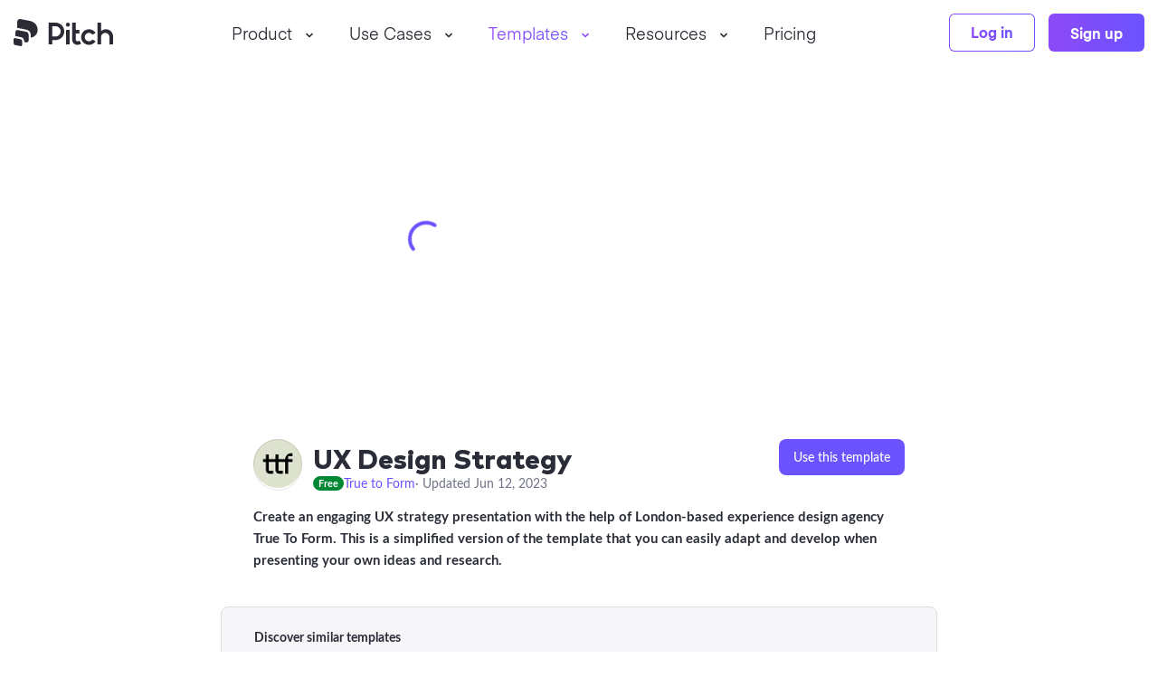

--- FILE ---
content_type: text/html; charset=utf-8
request_url: https://pitch.com/templates/UX-Design-Strategy-0cugVn2BponJ4PerqV3LVaBG
body_size: 892
content:
<!doctype html><html dir="ltr" lang="en"><head><meta charset="utf-8" /><meta content="width=device-width, initial-scale=1, viewport-fit=cover" name="viewport" /><meta content="white" name="theme-color" /><title>UX Design Strategy template | Pitch</title><link as="font" crossorigin="crossorigin" href="https://pitch.com/static/platform/asset/eina01-regular.KcphlQec_-a9Vwvp9OQ47g.woff2" rel="preload" type="font/woff2" /><link as="font" crossorigin="crossorigin" href="https://pitch.com/static/platform/asset/eina01-bold.Tkh4uKm2Xra_pJDLPzAPMQ.woff2" rel="preload" type="font/woff2" /><link as="font" crossorigin="crossorigin" href="https://pitch.com/static/platform/asset/lato-regular.1eW9jf9QG7ksLteKT1DLyA.woff2" rel="preload" type="font/woff2" /><link as="font" crossorigin="crossorigin" href="https://pitch.com/static/platform/asset/lato-bold._Uz_88BaL5EvE5kIXXeuBQ.woff2" rel="preload" type="font/woff2" /><link as="font" crossorigin="crossorigin" href="https://pitch.com/static/platform/asset/markpro-heavy.vSV1-7c4sdeFL_L5eMxC_g.woff2" rel="preload" type="font/woff2" /><link as="font" crossorigin="crossorigin" href="https://pitch.com/static/platform/asset/markpro-bold.gQ_dlunh5mvD9G1ZNWjzcw.woff2" rel="preload" type="font/woff2" /><link href="https://pitch.com/static/platform/asset/platform.Cl0Q1w6WuvcuoGA8c8rJVQ.css" rel="stylesheet" /><link href="https://pitch.com/static/platform/asset/favicon2.qc9UXxdYrYtT63GtiwiLrg.ico" rel="icon" type="image/x-icon" /><link href="https://pitch.com/static/platform/asset/apple-touch-icon.UeBvsb0qiGZDMXieVCpFMg.png" rel="apple-touch-icon" sizes="180x180" /><link href="https://pitch.com/templates/UX-Design-Strategy-0cugVn2BponJ4PerqV3LVaBG" rel="canonical" /><meta content="https://imgproxy.services.pitch.com/_/plain/pitch-publish-user-assets/templates/mp4s/ux-strategy-report.mp4" property="og:video" /><meta content="Pitch" property="og:site_name" /><meta content="UX Design Strategy template | Pitch" name="twitter:image:alt" /><meta content="UX Design Strategy template | Pitch" property="og:image:alt" /><meta content="https://imgproxy.services.pitch.com/_/plain/pitch-publish-user-assets/templates/posters/ux-strategy-report.jpg" property="og:image" /><meta content="https://imgproxy.services.pitch.com/_/plain/pitch-publish-user-assets/templates/posters/ux-strategy-report.jpg" name="twitter:image" /><meta content="summary_large_image" name="twitter:card" /><meta content="Create an engaging UX strategy presentation with the help of London-based experience design agency True To Form." property="og:description" /><meta content="Create an engaging UX strategy presentation with the help of London-based experience design agency True To Form." name="twitter:description" /><meta content="Create an engaging UX strategy presentation with the help of London-based experience design agency True To Form." name="description" /><meta content="UX Design Strategy template | Pitch" name="twitter:title" /><meta content="UX Design Strategy template | Pitch" property="og:title" /><script>window.PITCH__PLATFORM_ASSETS_URL = 'https://pitch.com'</script></head><body><div id="app"><div class="app"><div class="spinner"><svg class="spinner-circular" viewBox="24 24 48 48"><circle class="spinner-path" cx="48" cy="48" fill="none" r="18" stroke-miterlimit="4" stroke-width="4" style="stroke: #586EE0" /></svg></div></div></div><div id="modals"></div><script>var scripts = [ 'https://pitch.com/static/platform/asset/base.Unfayg4veEyv-LEC7qUwiQ.js', 'https://pitch.com/static/platform/asset/config.0-5uEzBtmucsoFqb8pZj6w.js', 'https://pitch.com/static/platform/asset/assets.zNXRVFdKqKemJl41bFYu1A.js', 'https://pitch.com/static/platform/js/vendors.78A688CBD5A59BEB4361A80E6A0D027A.js', 'https://pitch.com/static/platform/js/platform.63D8B80AD1B043610819FF713557ED92.js']; scripts.forEach(function(scriptUrl) { var s = document.createElement('script'); s.src = scriptUrl; s.async = false; document.body.appendChild(s); });</script></body></html>

--- FILE ---
content_type: image/svg+xml
request_url: https://res.cloudinary.com/pitch-software/image/upload/website/social-icons/facebook-grey_ilxkqs.svg
body_size: -66
content:
<svg fill="none" height="24" viewBox="0 0 24 24" width="24" xmlns="http://www.w3.org/2000/svg"><path d="m1.324.00097656c-.731 0-1.324.59296344-1.324 1.32392344v21.3507c0 .7319.593 1.3239 1.324 1.3239h11.676v-8.9994h-3v-2.9999h3v-1.9998c0-3.09884 2.235-4.99973 5-4.99973 1.325 0 2.168-.044 2.5 0l-.5 2.99982h-2c-1.5 0-2 .94994-2 1.99991v1.9998h4.273l-.773 2.9999h-3.5v8.9994h6.675c.733 0 1.325-.592 1.325-1.3239v-21.3507c0-.73096-.592-1.32392344-1.324-1.32392344z" fill="#424648"/></svg>

--- FILE ---
content_type: image/svg+xml
request_url: https://res.cloudinary.com/pitch-software/image/upload/website/social-icons/instagram-grey_nvourp.svg
body_size: 488
content:
<svg fill="none" height="24" viewBox="0 0 24 24" width="24" xmlns="http://www.w3.org/2000/svg"><path clip-rule="evenodd" d="m23.9 7.10059c-.1-1.29981-.3-2.09961-.6-2.89942-.1048-.41894-.2647-.81152-.4938-1.19043-.2081-.34375-.4732-.67676-.8062-1.00976-.7-.7002-1.3-1.099613-2.1-1.400394-.8-.299805-1.6-.5-2.9-.59960944h-5c-3.30005 0-3.69995 0-4.90002.09960944-1.29993 0-2.19996.200195-3 .5-.69996.300781-1.40003.700194-2.09998 1.400394-.37158.37207-.65869.71484-.89111 1.07519-.205448.31836-.368167.64942-.508914 1.02442-.299927.7998-.5000004 1.70019-.5000004 3-.0181885.21875-.0330811.41113-.0452881.59961-.0235596.3623-.0369873.70996-.0445557 1.20312-.0101318.65234-.0101318 1.56058-.0101318 3.09768 0 3.2998 0 3.6992.0999756 4.8994.0999754 1.2998.3000484 2.1006.5999754 2.9004.200073.7998.600099 1.5 1.300049 2.2002.69995.6992 1.30005 1.0996 2.09998 1.3994.80004.2998 1.59997.5 2.90002.6006h5c1.6152 0 2.5356 0 3.1952-.0117.688-.0118 1.0922-.0372 1.7048-.0889.7245-.0557 1.2937-.1426 1.7942-.2598.3976-.0937.7517-.207 1.1058-.3398.1005-.0371.1994-.0772.2967-.1182.0826-.0351.1642-.0713.2446-.1094.5785-.2744 1.0982-.6357 1.5587-1.1728.7-.7002 1.1-1.2998 1.4-2.0996s.5-1.6006.6-2.9004c.1-1.2002.1-1.5996.1-4.8994 0-3.29983 0-3.70022-.1-4.90041zm-16.1002 4.89841c0 2.2959 1.90455 4.2002 4.2001 4.2002 2.2954 0 4.1999-1.9043 4.1999-4.2002 0-2.2949-1.9045-4.20017-4.1999-4.20017-2.29555 0-4.2001 1.90527-4.2001 4.20017zm-2 0c0 3.4004 2.80005 6.2012 6.2001 6.2012 3.3999 0 6.1999-2.8008 6.1999-6.2012 0-3.40037-2.8-6.20017-6.1999-6.20017-3.40005 0-6.2001 2.7998-6.2001 6.20017zm11.2002-6.39939c0 .80078.6 1.40137 1.4 1.40137.8001 0 1.4-.60059 1.4-1.40137 0-.79981-.5999-1.40039-1.4-1.40039-.8 0-1.4.60058-1.4 1.40039z" fill="#424648" fill-rule="evenodd"/></svg>

--- FILE ---
content_type: text/javascript
request_url: https://pitch.com/static/platform/js/vendors.78A688CBD5A59BEB4361A80E6A0D027A.js
body_size: 270483
content:
!function(){try{var e="undefined"!=typeof window?window:"undefined"!=typeof global?global:"undefined"!=typeof globalThis?globalThis:"undefined"!=typeof self?self:{},n=(new e.Error).stack;n&&(e._sentryDebugIds=e._sentryDebugIds||{},e._sentryDebugIds[n]="316839ca-ef8b-5d9b-bc8e-8b429a3a3828")}catch(e){}}();
var shadow$provide = {};
var $jscomp=$jscomp||{};$jscomp.scope={};$jscomp.arrayFromIterator=function(a){for(var c,b=[];!(c=a.next()).done;)b.push(c.value);return b};$jscomp.arrayIteratorImpl=function(a){var c=0;return function(){return c<a.length?{done:!1,value:a[c++]}:{done:!0}}};$jscomp.arrayIterator=function(a){return{next:$jscomp.arrayIteratorImpl(a)}};
$jscomp.makeIterator=function(a){var c=typeof Symbol!="undefined"&&Symbol.iterator&&a[Symbol.iterator];if(c)return c.call(a);if(typeof a.length=="number")return $jscomp.arrayIterator(a);throw Error(String(a)+" is not an iterable or ArrayLike");};$jscomp.arrayFromIterable=function(a){return a instanceof Array?a:$jscomp.arrayFromIterator($jscomp.makeIterator(a))};$jscomp.ASSUME_ES5=!1;$jscomp.ASSUME_ES6=!1;$jscomp.ASSUME_ES2020=!1;$jscomp.ASSUME_NO_NATIVE_MAP=!1;$jscomp.ASSUME_NO_NATIVE_SET=!1;
$jscomp.ISOLATE_POLYFILLS=!1;$jscomp.FORCE_POLYFILL_PROMISE=!1;$jscomp.FORCE_POLYFILL_PROMISE_WHEN_NO_UNHANDLED_REJECTION=!1;$jscomp.INSTRUMENT_ASYNC_CONTEXT=!0;$jscomp.IS_SYMBOL_NATIVE=typeof Symbol==="function"&&typeof Symbol("x")==="symbol";$jscomp.TRUST_ES6_POLYFILLS=!$jscomp.ISOLATE_POLYFILLS||$jscomp.IS_SYMBOL_NATIVE;
$jscomp.defineProperty=$jscomp.ASSUME_ES5||typeof Object.defineProperties=="function"?Object.defineProperty:function(a,c,b){if(a==Array.prototype||a==Object.prototype)return a;a[c]=b.value;return a};$jscomp.getGlobal=function(a){a=["object"==typeof globalThis&&globalThis,a,"object"==typeof window&&window,"object"==typeof self&&self,"object"==typeof global&&global];for(var c=0;c<a.length;++c){var b=a[c];if(b&&b.Math==Math)return b}throw Error("Cannot find global object");};
$jscomp.global=$jscomp.ASSUME_ES2020?globalThis:$jscomp.getGlobal(this);$jscomp.polyfills={};$jscomp.propertyToPolyfillSymbol={};$jscomp.POLYFILL_PREFIX="$jscp$";var $jscomp$lookupPolyfilledValue=function(a,c,b){if(!b||a!=null){b=$jscomp.propertyToPolyfillSymbol[c];if(b==null)return a[c];b=a[b];return b!==void 0?b:a[c]}};$jscomp.polyfill=function(a,c,b,d){c&&($jscomp.ISOLATE_POLYFILLS?$jscomp.polyfillIsolated(a,c,b,d):$jscomp.polyfillUnisolated(a,c,b,d))};
$jscomp.polyfillUnisolated=function(a,c,b,d){b=$jscomp.global;a=a.split(".");for(d=0;d<a.length-1;d++){var e=a[d];if(!(e in b))return;b=b[e]}a=a[a.length-1];d=b[a];c=c(d);c!=d&&c!=null&&$jscomp.defineProperty(b,a,{configurable:!0,writable:!0,value:c})};
$jscomp.polyfillIsolated=function(a,c,b,d){var e=a.split(".");a=e.length===1;d=e[0];d=!a&&d in $jscomp.polyfills?$jscomp.polyfills:$jscomp.global;for(var f=0;f<e.length-1;f++){var g=e[f];if(!(g in d))return;d=d[g]}e=e[e.length-1];b=$jscomp.IS_SYMBOL_NATIVE&&b==="es6"?d[e]:null;c=c(b);c!=null&&(a?$jscomp.defineProperty($jscomp.polyfills,e,{configurable:!0,writable:!0,value:c}):c!==b&&($jscomp.propertyToPolyfillSymbol[e]===void 0&&(b=Math.random()*1E9>>>0,$jscomp.propertyToPolyfillSymbol[e]=$jscomp.IS_SYMBOL_NATIVE?
$jscomp.global.Symbol(e):$jscomp.POLYFILL_PREFIX+b+"$"+e),$jscomp.defineProperty(d,$jscomp.propertyToPolyfillSymbol[e],{configurable:!0,writable:!0,value:c})))};$jscomp.underscoreProtoCanBeSet=function(){var a={a:!0},c={};try{return c.__proto__=a,c.a}catch(b){}return!1};
$jscomp.setPrototypeOf=$jscomp.ASSUME_ES6||$jscomp.TRUST_ES6_POLYFILLS&&typeof Object.setPrototypeOf=="function"?Object.setPrototypeOf:$jscomp.underscoreProtoCanBeSet()?function(a,c){a.__proto__=c;if(a.__proto__!==c)throw new TypeError(a+" is not extensible");return a}:null;$jscomp.objectCreate=$jscomp.ASSUME_ES5||typeof Object.create=="function"?Object.create:function(a){var c=function(){};c.prototype=a;return new c};$jscomp.initSymbol=function(){};
$jscomp.polyfill("Symbol",function(a){if(a)return a;var c=function(f,g){this.$jscomp$symbol$id_=f;$jscomp.defineProperty(this,"description",{configurable:!0,writable:!0,value:g})};c.prototype.toString=function(){return this.$jscomp$symbol$id_};var b="jscomp_symbol_"+(Math.random()*1E9>>>0)+"_",d=0,e=function(f){if(this instanceof e)throw new TypeError("Symbol is not a constructor");return new c(b+(f||"")+"_"+d++,f)};return e},"es6","es3");
$jscomp.polyfill("Symbol.iterator",function(a){if(a)return a;a=Symbol("Symbol.iterator");for(var c="Array Int8Array Uint8Array Uint8ClampedArray Int16Array Uint16Array Int32Array Uint32Array Float32Array Float64Array".split(" "),b=0;b<c.length;b++){var d=$jscomp.global[c[b]];typeof d==="function"&&typeof d.prototype[a]!="function"&&$jscomp.defineProperty(d.prototype,a,{configurable:!0,writable:!0,value:function(){return $jscomp.iteratorPrototype($jscomp.arrayIteratorImpl(this))}})}return a},"es6",
"es3");$jscomp.polyfill("Symbol.asyncIterator",function(a){return a?a:Symbol("Symbol.asyncIterator")},"es9","es3");$jscomp.iteratorPrototype=function(a){a={next:a};a[Symbol.iterator]=function(){return this};return a};
$jscomp.getConstructImplementation=function(){function a(){function b(){}new b;Reflect.construct(b,[],function(){});return new b instanceof b}if($jscomp.TRUST_ES6_POLYFILLS&&typeof Reflect!="undefined"&&Reflect.construct){if(a())return Reflect.construct;var c=Reflect.construct;return function(b,d,e){b=c(b,d);e&&Reflect.setPrototypeOf(b,e.prototype);return b}}return function(b,d,e){e===void 0&&(e=b);e=$jscomp.objectCreate(e.prototype||Object.prototype);return Function.prototype.apply.call(b,e,d)||
e}};$jscomp.construct={valueOf:$jscomp.getConstructImplementation}.valueOf();$jscomp.inherits=function(a,c){a.prototype=$jscomp.objectCreate(c.prototype);a.prototype.constructor=a;if($jscomp.ASSUME_ES6||$jscomp.setPrototypeOf){var b=$jscomp.setPrototypeOf;b(a,c)}else for(b in c)if(b!="prototype")if(Object.defineProperties){var d=Object.getOwnPropertyDescriptor(c,b);d&&Object.defineProperty(a,b,d)}else a[b]=c[b];a.superClass_=c.prototype};

var shadow$modules = {"uris":{"vendors":[],"platform":["/static/platform/js/platform.63D8B80AD1B043610819FF713557ED92.js"],"players":["/static/platform/js/players.41C4A62CF1DB589B8210FC3810D74E26.js"],"deal-rooms":["/static/platform/js/deal-rooms.4A9FADC6ED93190DAA2975D3C68233CB.js"],"dev-panel":["/static/platform/js/dev-panel.A3C3A0F4E833AE76B0905218EBAEC071.js"]},"infos":{"vendors":null,"platform":["vendors"],"players":["platform"],"deal-rooms":["players","platform"],"dev-panel":["platform"]}};
var $APP = {};
(function(){
shadow$provide[0]=function(e,H,a){function n(ja){if(null===ja||"object"!==typeof ja)return null;ja=S&&ja[S]||ja["@@iterator"];return"function"===typeof ja?ja:null}function k(ja,va,Ba){this.props=ja;this.context=va;this.refs=U;this.updater=Ba||Z}function l(){}function b(ja,va,Ba){this.props=ja;this.context=va;this.refs=U;this.updater=Ba||Z}function c(ja,va,Ba){var Ka,J={},ba=null,la=null;if(null!=va)for(Ka in void 0!==va.ref&&(la=va.ref),void 0!==va.key&&(ba=""+va.key),va)ea.call(va,Ka)&&!T.hasOwnProperty(Ka)&&
(J[Ka]=va[Ka]);var ta=arguments.length-2;if(1===ta)J.children=Ba;else if(1<ta){for(var oa=Array(ta),Da=0;Da<ta;Da++)oa[Da]=arguments[Da+2];J.children=oa}if(ja&&ja.defaultProps)for(Ka in ta=ja.defaultProps,ta)void 0===J[Ka]&&(J[Ka]=ta[Ka]);return{$$typeof:r,type:ja,key:ba,ref:la,props:J,_owner:aa.current}}function d(ja,va){return{$$typeof:r,type:ja.type,key:va,ref:ja.ref,props:ja.props,_owner:ja._owner}}function g(ja){return"object"===typeof ja&&null!==ja&&ja.$$typeof===r}function h(ja){var va={"\x3d":"\x3d0",
":":"\x3d2"};return"$"+ja.replace(/[=:]/g,function(Ba){return va[Ba]})}function f(ja,va){return"object"===typeof ja&&null!==ja&&null!=ja.key?h(""+ja.key):va.toString(36)}function m(ja,va,Ba,Ka,J){var ba=typeof ja;if("undefined"===ba||"boolean"===ba)ja=null;var la=!1;if(null===ja)la=!0;else switch(ba){case "string":case "number":la=!0;break;case "object":switch(ja.$$typeof){case r:case u:la=!0}}if(la)return la=ja,J=J(la),ja=""===Ka?"."+f(la,0):Ka,X(J)?(Ba="",null!=ja&&(Ba=ja.replace(da,"$\x26/")+"/"),
m(J,va,Ba,"",function(Da){return Da})):null!=J&&(g(J)&&(J=d(J,Ba+(!J.key||la&&la.key===J.key?"":(""+J.key).replace(da,"$\x26/")+"/")+ja)),va.push(J)),1;la=0;Ka=""===Ka?".":Ka+":";if(X(ja))for(var ta=0;ta<ja.length;ta++){ba=ja[ta];var oa=Ka+f(ba,ta);la+=m(ba,va,Ba,oa,J)}else if(oa=n(ja),"function"===typeof oa)for(ja=oa.call(ja),ta=0;!(ba=ja.next()).done;)ba=ba.value,oa=Ka+f(ba,ta++),la+=m(ba,va,Ba,oa,J);else if("object"===ba)throw va=String(ja),Error("Objects are not valid as a React child (found: "+
("[object Object]"===va?"object with keys {"+Object.keys(ja).join(", ")+"}":va)+"). If you meant to render a collection of children, use an array instead.");return la}function t(ja,va,Ba){if(null==ja)return ja;var Ka=[],J=0;m(ja,Ka,"","",function(ba){return va.call(Ba,ba,J++)});return Ka}function p(ja){if(-1===ja._status){var va=ja._result;va=va();va.then(function(Ba){if(0===ja._status||-1===ja._status)ja._status=1,ja._result=Ba},function(Ba){if(0===ja._status||-1===ja._status)ja._status=2,ja._result=
Ba});-1===ja._status&&(ja._status=0,ja._result=va)}if(1===ja._status)return ja._result.default;throw ja._result;}function q(){throw Error("act(...) is not supported in production builds of React.");}var r=Symbol.for("react.element"),u=Symbol.for("react.portal");e=Symbol.for("react.fragment");H=Symbol.for("react.strict_mode");var v=Symbol.for("react.profiler"),A=Symbol.for("react.provider"),x=Symbol.for("react.context"),C=Symbol.for("react.forward_ref"),F=Symbol.for("react.suspense"),I=Symbol.for("react.memo"),
K=Symbol.for("react.lazy"),S=Symbol.iterator,Z={isMounted:function(){return!1},enqueueForceUpdate:function(){},enqueueReplaceState:function(){},enqueueSetState:function(){}},W=Object.assign,U={};k.prototype.isReactComponent={};k.prototype.setState=function(ja,va){if("object"!==typeof ja&&"function"!==typeof ja&&null!=ja)throw Error("setState(...): takes an object of state variables to update or a function which returns an object of state variables.");this.updater.enqueueSetState(this,ja,va,"setState")};
k.prototype.forceUpdate=function(ja){this.updater.enqueueForceUpdate(this,ja,"forceUpdate")};l.prototype=k.prototype;var R=b.prototype=new l;R.constructor=b;W(R,k.prototype);R.isPureReactComponent=!0;var X=Array.isArray,ea=Object.prototype.hasOwnProperty,aa={current:null},T={key:!0,ref:!0,__self:!0,__source:!0},da=/\/+/g,Y={current:null},fa={transition:null};R={ReactCurrentDispatcher:Y,ReactCurrentBatchConfig:fa,ReactCurrentOwner:aa};a.Children={map:t,forEach:function(ja,va,Ba){t(ja,function(){va.apply(this,
arguments)},Ba)},count:function(ja){var va=0;t(ja,function(){va++});return va},toArray:function(ja){return t(ja,function(va){return va})||[]},only:function(ja){if(!g(ja))throw Error("React.Children.only expected to receive a single React element child.");return ja}};a.Component=k;a.Fragment=e;a.Profiler=v;a.PureComponent=b;a.StrictMode=H;a.Suspense=F;a.__SECRET_INTERNALS_DO_NOT_USE_OR_YOU_WILL_BE_FIRED=R;a.act=q;a.cloneElement=function(ja,va,Ba){if(null===ja||void 0===ja)throw Error("React.cloneElement(...): The argument must be a React element, but you passed "+
ja+".");var Ka=W({},ja.props),J=ja.key,ba=ja.ref,la=ja._owner;if(null!=va){void 0!==va.ref&&(ba=va.ref,la=aa.current);void 0!==va.key&&(J=""+va.key);if(ja.type&&ja.type.defaultProps)var ta=ja.type.defaultProps;for(oa in va)ea.call(va,oa)&&!T.hasOwnProperty(oa)&&(Ka[oa]=void 0===va[oa]&&void 0!==ta?ta[oa]:va[oa])}var oa=arguments.length-2;if(1===oa)Ka.children=Ba;else if(1<oa){ta=Array(oa);for(var Da=0;Da<oa;Da++)ta[Da]=arguments[Da+2];Ka.children=ta}return{$$typeof:r,type:ja.type,key:J,ref:ba,props:Ka,
_owner:la}};a.createContext=function(ja){ja={$$typeof:x,_currentValue:ja,_currentValue2:ja,_threadCount:0,Provider:null,Consumer:null,_defaultValue:null,_globalName:null};ja.Provider={$$typeof:A,_context:ja};return ja.Consumer=ja};a.createElement=c;a.createFactory=function(ja){var va=c.bind(null,ja);va.type=ja;return va};a.createRef=function(){return{current:null}};a.forwardRef=function(ja){return{$$typeof:C,render:ja}};a.isValidElement=g;a.lazy=function(ja){return{$$typeof:K,_payload:{_status:-1,
_result:ja},_init:p}};a.memo=function(ja,va){return{$$typeof:I,type:ja,compare:void 0===va?null:va}};a.startTransition=function(ja){var va=fa.transition;fa.transition={};try{ja()}finally{fa.transition=va}};a.unstable_act=q;a.useCallback=function(ja,va){return Y.current.useCallback(ja,va)};a.useContext=function(ja){return Y.current.useContext(ja)};a.useDebugValue=function(){};a.useDeferredValue=function(ja){return Y.current.useDeferredValue(ja)};a.useEffect=function(ja,va){return Y.current.useEffect(ja,
va)};a.useId=function(){return Y.current.useId()};a.useImperativeHandle=function(ja,va,Ba){return Y.current.useImperativeHandle(ja,va,Ba)};a.useInsertionEffect=function(ja,va){return Y.current.useInsertionEffect(ja,va)};a.useLayoutEffect=function(ja,va){return Y.current.useLayoutEffect(ja,va)};a.useMemo=function(ja,va){return Y.current.useMemo(ja,va)};a.useReducer=function(ja,va,Ba){return Y.current.useReducer(ja,va,Ba)};a.useRef=function(ja){return Y.current.useRef(ja)};a.useState=function(ja){return Y.current.useState(ja)};
a.useSyncExternalStore=function(ja,va,Ba){return Y.current.useSyncExternalStore(ja,va,Ba)};a.useTransition=function(){return Y.current.useTransition()};a.version="18.3.1"};
shadow$provide[2]=function(e,H,a){H.exports=e(0)};
shadow$provide[3]=function(e,H,a){Object.defineProperty(a,"__esModule",{value:!0});a.MORE_DETAILS=a.DOCS_TROUBLESHOOTING=a.DOCS_ORIGIN=a.display=a.originalConsoleMethods=a.globalConsole=a.ConsoleApiName=void 0;a.ConsoleApiName={log:"log",debug:"debug",info:"info",warn:"warn",error:"error"};a.globalConsole=console;a.originalConsoleMethods={};Object.keys(a.ConsoleApiName).forEach(n=>{a.originalConsoleMethods[n]=a.globalConsole[n]});a.display={debug:a.originalConsoleMethods.debug.bind(a.globalConsole,
"Datadog Browser SDK:"),log:a.originalConsoleMethods.log.bind(a.globalConsole,"Datadog Browser SDK:"),info:a.originalConsoleMethods.info.bind(a.globalConsole,"Datadog Browser SDK:"),warn:a.originalConsoleMethods.warn.bind(a.globalConsole,"Datadog Browser SDK:"),error:a.originalConsoleMethods.error.bind(a.globalConsole,"Datadog Browser SDK:")};a.DOCS_ORIGIN="https://docs.datadoghq.com";a.DOCS_TROUBLESHOOTING=`${a.DOCS_ORIGIN}/real_user_monitoring/browser/troubleshooting`;a.MORE_DETAILS="More details:"};
shadow$provide[4]=function(e,H,a){Object.defineProperty(a,"__esModule",{value:!0});a.catchUserErrors=function(k,l){return(...b)=>{try{return k(...b)}catch(c){n.display.error(l,c)}}};const n=e(3)};
shadow$provide[5]=function(e,H,a){function n(k){return typeof k==="number"}Object.defineProperty(a,"__esModule",{value:!0});a.performDraw=function(k){return k!==0&&Math.random()*100<=k};a.round=function(k,l){return+k.toFixed(l)};a.isPercentage=function(k){return n(k)&&k>=0&&k<=100};a.isNumber=n};
shadow$provide[6]=function(e,H,a){Object.defineProperty(a,"__esModule",{value:!0});a.shallowClone=function(n){return{...n}};a.objectHasValue=function(n,k){return Object.keys(n).some(l=>n[l]===k)};a.isEmptyObject=function(n){return Object.keys(n).length===0};a.mapValues=function(n,k){const l={};for(const b of Object.keys(n))l[b]=k(n[b]);return l}};
shadow$provide[7]=function(e,H,a){function n(){if(typeof globalThis==="object")return globalThis;Object.defineProperty(Object.prototype,"_dd_temp_",{get(){return this},configurable:!0});let k=_dd_temp_;delete Object.prototype._dd_temp_;typeof k!=="object"&&(k=typeof self==="object"?self:typeof window==="object"?window:{});return k}Object.defineProperty(a,"__esModule",{value:!0});a.isWorkerEnvironment=a.globalObject=void 0;a.getGlobalObject=n;a.globalObject=n();a.isWorkerEnvironment="WorkerGlobalScope"in
a.globalObject};
shadow$provide[8]=function(e,H,a){Object.defineProperty(a,"__esModule",{value:!0});a.getZoneJsOriginalValue=function(k,l){const b=(0,n.getGlobalObject)();let c;b.Zone&&typeof b.Zone.__symbol__==="function"&&(c=k[b.Zone.__symbol__(l)]);c||(c=k[l]);return c};const n=e(7)};
shadow$provide[9]=function(e,H,a){function n(h){return function(...f){return k(h,this,f)}}function k(h,f,m){try{return h.apply(f,m)}catch(t){l(t)}}function l(h){b(h);if(d)try{d(h)}catch(f){b(f)}}function b(...h){g&&c.display.error("[MONITOR]",...h)}Object.defineProperty(a,"__esModule",{value:!0});a.startMonitorErrorCollection=function(h){d=h};a.setDebugMode=function(h){g=h};a.resetMonitor=function(){d=void 0;g=!1};a.monitored=function(h,f,m){const t=m.value;m.value=function(...p){return(d?n(t):t).apply(this,
p)}};a.monitor=n;a.callMonitored=k;a.monitorError=l;a.displayIfDebugEnabled=b;const c=e(3);let d,g=!1};
shadow$provide[10]=function(e,H,a){Object.defineProperty(a,"__esModule",{value:!0});a.setTimeout=function(b,c){return(0,n.getZoneJsOriginalValue)((0,l.getGlobalObject)(),"setTimeout")((0,k.monitor)(b),c)};a.clearTimeout=function(b){(0,n.getZoneJsOriginalValue)((0,l.getGlobalObject)(),"clearTimeout")(b)};a.setInterval=function(b,c){return(0,n.getZoneJsOriginalValue)((0,l.getGlobalObject)(),"setInterval")((0,k.monitor)(b),c)};a.clearInterval=function(b){(0,n.getZoneJsOriginalValue)((0,l.getGlobalObject)(),
"clearInterval")(b)};const n=e(8),k=e(9),l=e(7)};
shadow$provide[11]=function(e,H,a){Object.defineProperty(a,"__esModule",{value:!0});a.queueMicrotask=function(l){var b;const c=(b=k.globalObject.queueMicrotask)===null||b===void 0?void 0:b.bind(k.globalObject);typeof c==="function"?c((0,n.monitor)(l)):Promise.resolve().then((0,n.monitor)(l))};const n=e(9),k=e(7)};
shadow$provide[12]=function(e,H,a){Object.defineProperty(a,"__esModule",{value:!0});a.BufferedObservable=a.Observable=void 0;a.mergeObservables=function(...b){return new k(c=>{const d=b.map(g=>g.subscribe(h=>c.notify(h)));return()=>d.forEach(g=>g.unsubscribe())})};const n=e(11);class k{constructor(b){this.onFirstSubscribe=b;this.observers=[]}subscribe(b){this.addObserver(b);return{unsubscribe:()=>this.removeObserver(b)}}notify(b){this.observers.forEach(c=>c(b))}addObserver(b){this.observers.push(b);
this.observers.length===1&&this.onFirstSubscribe&&(this.onLastUnsubscribe=this.onFirstSubscribe(this)||void 0)}removeObserver(b){this.observers=this.observers.filter(c=>b!==c);if(!this.observers.length&&this.onLastUnsubscribe)this.onLastUnsubscribe()}}a.Observable=k;class l extends k{constructor(b){super();this.maxBufferSize=b;this.buffer=[]}notify(b){this.buffer.push(b);this.buffer.length>this.maxBufferSize&&this.buffer.shift();super.notify(b)}subscribe(b){let c=!1;(0,n.queueMicrotask)(()=>{for(const d of this.buffer){if(c)return;
b(d)}c||this.addObserver(b)});return{unsubscribe:()=>{c=!0;this.removeObserver(b)}}}unbuffer(){(0,n.queueMicrotask)(()=>{this.maxBufferSize=this.buffer.length=0})}}a.BufferedObservable=l};
shadow$provide[13]=function(e,H,a){function n(){return(new Date).getTime()}function k(){return performance.now()}function l(f,m){return f+m}function b(f){return f-d()}function c(f){return Math.round(l(d(),f))}function d(){var f,m;h===void 0&&(h=(m=(f=performance.timing)===null||f===void 0?void 0:f.navigationStart)!==null&&m!==void 0?m:performance.timeOrigin);return h}Object.defineProperty(a,"__esModule",{value:!0});a.ONE_YEAR=a.ONE_DAY=a.ONE_HOUR=a.ONE_MINUTE=a.ONE_SECOND=void 0;a.relativeToClocks=
function(f){var m=n()-performance.now();m=m>d()?Math.round(m+f):c(f);return{relative:f,timeStamp:m}};a.timeStampToClocks=function(f){return{relative:b(f),timeStamp:f}};a.currentDrift=function(){return Math.round(n()-l(d(),performance.now()))};a.toServerDuration=function(f){return(0,g.isNumber)(f)?(0,g.round)(f*1E6,0):f};a.dateNow=n;a.timeStampNow=function(){return n()};a.relativeNow=k;a.clocksNow=function(){return{relative:k(),timeStamp:n()}};a.clocksOrigin=function(){return{relative:0,timeStamp:d()}};
a.elapsed=function(f,m){return m-f};a.addDuration=l;a.getRelativeTime=b;a.getTimeStamp=c;a.looksLikeRelativeTime=function(f){return f<a.ONE_YEAR};const g=e(5);a.ONE_SECOND=1E3;a.ONE_MINUTE=60*a.ONE_SECOND;a.ONE_HOUR=60*a.ONE_MINUTE;a.ONE_DAY=24*a.ONE_HOUR;a.ONE_YEAR=365*a.ONE_DAY;let h};
shadow$provide[14]=function(e,H,a){Object.defineProperty(a,"__esModule",{value:!0});a.throttle=function(k,l,b){const c=b&&b.leading!==void 0?b.leading:!0,d=b&&b.trailing!==void 0?b.trailing:!0;let g=!1,h,f;return{throttled:(...m)=>{g?h=m:(c?k(...m):h=m,g=!0,f=(0,n.setTimeout)(()=>{d&&h&&k(...h);g=!1;h=void 0},l))},cancel:()=>{(0,n.clearTimeout)(f);g=!1;h=void 0}}};a.noop=function(){};const n=e(10)};
shadow$provide[15]=function(e,H,a){function n(l){return l?(parseInt(l,10)^Math.random()*16>>parseInt(l,10)/4).toString(16):"10000000-1000-4000-8000-100000000000".replace(/[018]/g,n)}Object.defineProperty(a,"__esModule",{value:!0});a.generateUUID=n;a.findCommaSeparatedValue=function(l,b){for(k.lastIndex=0;;){const c=k.exec(l);if(c){if(c[1]===b)return c[2]}else break}};a.findAllCommaSeparatedValues=function(l){const b=new Map;for(k.lastIndex=0;;){var c=k.exec(l);if(c){const d=c[1];c=c[2];b.has(d)?b.get(d).push(c):
b.set(d,[c])}else break}return b};a.findCommaSeparatedValues=function(l){const b=new Map;for(k.lastIndex=0;;){const c=k.exec(l);if(c)b.set(c[1],c[2]);else break}return b};a.safeTruncate=function(l,b,c=""){const d=l.charCodeAt(b-1);b=d>=55296&&d<=56319?b+1:b;return l.length<=b?l:`${l.slice(0,b)}${c}`};const k=/(\S+?)\s*=\s*(.+?)(?:;|$)/g};
shadow$provide[16]=function(e,H,a){function n(l=window){var b;const c=l.navigator.userAgent;return l.chrome||/HeadlessChrome/.test(c)?0:((b=l.navigator.vendor)===null||b===void 0?void 0:b.indexOf("Apple"))===0||/safari/i.test(c)&&!/chrome|android/i.test(c)?1:2}Object.defineProperty(a,"__esModule",{value:!0});a.isChromium=function(){return(k!==null&&k!==void 0?k:k=n())===0};a.isSafari=function(){return(k!==null&&k!==void 0?k:k=n())===1};a.detectBrowser=n;let k};
shadow$provide[17]=function(e,H,a){function n(c,d){const {URL:g}=k();try{return d!==void 0?new g(c,d):new g(c)}catch(h){throw Error(`Failed to construct URL: ${String(h)}`);}}function k(){if(!b){let c,d;try{c=document.createElement("iframe"),c.style.display="none",document.body.appendChild(c),d=c.contentWindow}catch(g){d=l.globalObject}b={URL:d.URL};c===null||c===void 0||c.remove()}return b}Object.defineProperty(a,"__esModule",{value:!0});a.normalizeUrl=function(c){return n(c,location.href).href};
a.isValidUrl=function(c){try{return!!n(c)}catch(d){return!1}};a.getPathName=function(c){c=n(c).pathname;return c[0]==="/"?c:`/${c}`};a.buildUrl=n;a.getPristineWindow=k;const l=e(7);let b};
shadow$provide[18]=function(e,H,a){function n(m,t,p=0,q){const r=new Date;r.setTime(r.getTime()+p);p=`expires=${r.toUTCString()}`;document.cookie=`${m}=${t};${p};path=/;samesite=${q&&q.crossSite?"none":"strict"}${q&&q.domain?`;domain=${q.domain}`:""}${q&&q.secure?";secure":""}${q&&q.partitioned?";partitioned":""}`}function k(m){return(0,d.findCommaSeparatedValue)(document.cookie,m)}function l(m,t){n(m,"",0,t)}Object.defineProperty(a,"__esModule",{value:!0});a.setCookie=n;a.getCookie=k;a.getCookies=
function(m){return(0,d.findAllCommaSeparatedValues)(document.cookie).get(m)||[]};a.getInitCookie=function(m){h||(h=(0,d.findCommaSeparatedValues)(document.cookie));return h.get(m)};a.resetInitCookies=function(){h=void 0};a.deleteCookie=l;a.areCookiesAuthorized=function(m){if(document.cookie===void 0||document.cookie===null)return!1;try{const t=`dd_cookie_test_${(0,d.generateUUID)()}`;n(t,"test",c.ONE_MINUTE,m);const p=k(t)==="test";l(t,m);return p}catch(t){return b.display.error(t),!1}};a.getCurrentSite=
function(m=location.hostname,t=document.referrer){if(f===void 0){a:{try{var p=m||(0,g.buildUrl)(t).hostname;break a}catch(q){}p=void 0}if(t=p){m=`dd_site_test_${(0,d.generateUUID)()}`;t=t.split(".");for(p=t.pop();t.length&&!k(m);)p=`${t.pop()}.${p}`,n(m,"test",c.ONE_SECOND,{domain:p});l(m,{domain:p});f=p}}return f};a.resetGetCurrentSite=function(){f=void 0};const b=e(3),c=e(13),d=e(15),g=e(17);let h,f};
shadow$provide[19]=function(e,H,a){Object.defineProperty(a,"__esModule",{value:!0});a.SESSION_STORE_KEY=void 0;a.SESSION_STORE_KEY="_dd_s"};
shadow$provide[20]=function(e,H,a){Object.defineProperty(a,"__esModule",{value:!0});a.findLast=function(n,k){for(let l=n.length-1;l>=0;--l){const b=n[l];if(k(b,l,n))return b}};a.objectValues=function(n){return Object.values(n)};a.objectEntries=function(n){return Object.entries(n)}};
shadow$provide[21]=function(e,H,a){Object.defineProperty(a,"__esModule",{value:!0});a.SessionPersistence=a.SESSION_NOT_TRACKED=a.SESSION_COOKIE_EXPIRATION_DELAY=a.SESSION_EXPIRATION_DELAY=a.SESSION_TIME_OUT_DELAY=void 0;e=e(13);a.SESSION_TIME_OUT_DELAY=4*e.ONE_HOUR;a.SESSION_EXPIRATION_DELAY=15*e.ONE_MINUTE;a.SESSION_COOKIE_EXPIRATION_DELAY=e.ONE_YEAR;a.SESSION_NOT_TRACKED="0";a.SessionPersistence={COOKIE:"cookie",LOCAL_STORAGE:"local-storage"}};
shadow$provide[22]=function(e,H,a){Object.defineProperty(a,"__esModule",{value:!0});a.SESSION_ENTRY_SEPARATOR=a.SESSION_ENTRY_REGEXP=void 0;a.isValidSessionString=function(n){return!!n&&(n.indexOf(a.SESSION_ENTRY_SEPARATOR)!==-1||a.SESSION_ENTRY_REGEXP.test(n))};a.SESSION_ENTRY_REGEXP=/^([a-zA-Z]+)=([a-z0-9-]+)$/;a.SESSION_ENTRY_SEPARATOR="\x26"};
shadow$provide[23]=function(e,H,a){function n(g){return(0,k.isEmptyObject)(g)}Object.defineProperty(a,"__esModule",{value:!0});a.EXPIRED=void 0;a.getExpiredSessionState=function(g,h){const f={isExpired:a.EXPIRED};h.trackAnonymousUser&&(g===null||g===void 0?0:g.anonymousId)&&(f.anonymousId=g===null||g===void 0?void 0:g.anonymousId);return f};a.isSessionInNotStartedState=n;a.isSessionStarted=function(g){return!n(g)};a.isSessionInExpiredState=function(g){var h;(h=g.isExpired!==void 0)||(h=!((g.created===
void 0||(0,b.dateNow)()-Number(g.created)<c.SESSION_TIME_OUT_DELAY)&&(g.expire===void 0||(0,b.dateNow)()<Number(g.expire))));return h};a.expandSessionState=function(g){g.expire=String((0,b.dateNow)()+c.SESSION_EXPIRATION_DELAY)};a.toSessionString=function(g){return(0,l.objectEntries)(g).map(([h,f])=>h==="anonymousId"?`aid=${f}`:`${h}=${f}`).join(d.SESSION_ENTRY_SEPARATOR)};a.toSessionState=function(g){const h={};(0,d.isValidSessionString)(g)&&g.split(d.SESSION_ENTRY_SEPARATOR).forEach(f=>{f=d.SESSION_ENTRY_REGEXP.exec(f);
if(f!==null){const [,m,t]=f;m==="aid"?h.anonymousId=t:h[m]=t}});return h};const k=e(6),l=e(20),b=e(13),c=e(21),d=e(22);a.EXPIRED="1"};
shadow$provide[24]=function(e,H,a){Object.defineProperty(a,"__esModule",{value:!0});a.LOGS_SESSION_KEY=a.RUM_SESSION_KEY=a.OLD_LOGS_COOKIE_NAME=a.OLD_RUM_COOKIE_NAME=a.OLD_SESSION_COOKIE_NAME=void 0;a.tryOldCookiesMigration=function(b){if(!(0,n.getInitCookie)(k.SESSION_STORE_KEY)){const c=(0,n.getInitCookie)(a.OLD_SESSION_COOKIE_NAME),d=(0,n.getInitCookie)(a.OLD_RUM_COOKIE_NAME),g=(0,n.getInitCookie)(a.OLD_LOGS_COOKIE_NAME),h={};c&&(h.id=c);g&&/^[01]$/.test(g)&&(h[a.LOGS_SESSION_KEY]=g);d&&/^[012]$/.test(d)&&
(h[a.RUM_SESSION_KEY]=d);(0,l.isSessionStarted)(h)&&((0,l.expandSessionState)(h),b.persistSession(h))}};const n=e(18),k=e(19),l=e(23);a.OLD_SESSION_COOKIE_NAME="_dd";a.OLD_RUM_COOKIE_NAME="_dd_r";a.OLD_LOGS_COOKIE_NAME="_dd_l";a.RUM_SESSION_KEY="rum";a.LOGS_SESSION_KEY="logs"};
shadow$provide[25]=function(e,H,a){function n(p,q,r,u){let v=(0,m.toSessionString)(r);q.betaEncodeCookieOptions&&(v=(0,m.toSessionString)({...r,...((0,c.isEmptyObject)(r)?{}:{c:b(p)})}));(0,g.setCookie)(t.SESSION_STORE_KEY,v,q.trackAnonymousUser?f.SESSION_COOKIE_EXPIRATION_DELAY:u,p)}function k(p,q){if(q.betaEncodeCookieOptions){q=(0,g.getCookies)(t.SESSION_STORE_KEY);p=b(p);for(const u of q.reverse()){var r=(0,m.toSessionState)(u);if(r.c===p)break}r===null||r===void 0?!0:delete r.c;return r!==null&&
r!==void 0?r:{}}r=(0,g.getCookie)(t.SESSION_STORE_KEY);return(0,m.toSessionState)(r)}function l(p){const q={};q.secure=!!p.useSecureSessionCookie||!!p.usePartitionedCrossSiteSessionCookie;q.crossSite=!!p.usePartitionedCrossSiteSessionCookie;q.partitioned=!!p.usePartitionedCrossSiteSessionCookie;if(p.trackSessionAcrossSubdomains){p=(0,g.getCurrentSite)();if(!p)return;q.domain=p}return q}function b(p){const q=p.domain?p.domain.split(".").length-1:0;p=0|q<<1|(p.crossSite?1:0);return p.toString(16)}Object.defineProperty(a,
"__esModule",{value:!0});a.selectCookieStrategy=function(p){return(p=l(p))&&(0,g.areCookiesAuthorized)(p)?{type:f.SessionPersistence.COOKIE,cookieOptions:p}:void 0};a.initCookieStrategy=function(p,q){const r={isLockEnabled:(0,d.isChromium)(),persistSession:u=>n(q,p,u,f.SESSION_EXPIRATION_DELAY),retrieveSession:()=>k(q,p),expireSession:u=>n(q,p,(0,m.getExpiredSessionState)(u,p),f.SESSION_TIME_OUT_DELAY)};(0,h.tryOldCookiesMigration)(r);return r};a.retrieveSessionCookie=k;a.buildCookieOptions=l;const c=
e(6),d=e(16),g=e(18),h=e(24),f=e(21),m=e(23),t=e(19)};
shadow$provide[26]=function(e,H,a){function n(g){localStorage.setItem(d.SESSION_STORE_KEY,(0,c.toSessionString)(g))}function k(){const g=localStorage.getItem(d.SESSION_STORE_KEY);return(0,c.toSessionState)(g)}Object.defineProperty(a,"__esModule",{value:!0});a.selectLocalStorageStrategy=function(){try{const g=(0,l.generateUUID)(),h=`${"_dd_test_"}${g}`;localStorage.setItem(h,g);const f=localStorage.getItem(h);localStorage.removeItem(h);return g===f?{type:b.SessionPersistence.LOCAL_STORAGE}:void 0}catch(g){}};
a.initLocalStorageStrategy=function(g){return{isLockEnabled:!1,persistSession:n,retrieveSession:k,expireSession:h=>{n((0,c.getExpiredSessionState)(h,g))}}};a.retrieveSessionFromLocalStorage=k;const l=e(15),b=e(21),c=e(23),d=e(19)};
shadow$provide[27]=function(e,H,a){function n(t,p,q=0){var r;const {isLockEnabled:u,persistSession:v,expireSession:A}=p,x=()=>{const {lock:K,...S}=p.retrieveSession();var Z;if(Z=K)[,Z]=K.split("--"),Z=!(!Z||(0,g.elapsed)(Number(Z),(0,g.timeStampNow)())>a.LOCK_EXPIRATION_DELAY);return{session:S,lock:Z?K:void 0}};m||(m=t);if(t!==m)f.push(t);else{if(!(u&&q>=a.LOCK_MAX_TRIES)){var C=x();if(u){if(C.lock){k(t,p,q);return}var F=b();v({...C.session,lock:F});C=x();if(C.lock!==F){k(t,p,q);return}}var I=t.process(C.session);
if(u&&(C=x(),C.lock!==F)){k(t,p,q);return}I&&((0,h.isSessionInExpiredState)(I)?A(I):((0,h.expandSessionState)(I),u?v({...I,lock:F}):v(I)));if(u&&(!I||!(0,h.isSessionInExpiredState)(I))){C=x();if(C.lock!==F){k(t,p,q);return}v(C.session);I=C.session}(r=t.after)===null||r===void 0||r.call(t,I||C.session)}l(p)}}function k(t,p,q){(0,c.setTimeout)(()=>{n(t,p,q+1)},a.LOCK_RETRY_DELAY)}function l(t){m=void 0;const p=f.shift();p&&n(p,t)}function b(){return(0,d.generateUUID)()+"--"+(0,g.timeStampNow)()}Object.defineProperty(a,
"__esModule",{value:!0});a.LOCK_EXPIRATION_DELAY=a.LOCK_MAX_TRIES=a.LOCK_RETRY_DELAY=void 0;a.processSessionStoreOperations=n;a.createLock=b;const c=e(10),d=e(15),g=e(13),h=e(23);a.LOCK_RETRY_DELAY=10;a.LOCK_MAX_TRIES=100;a.LOCK_EXPIRATION_DELAY=g.ONE_SECOND;const f=[];let m};
shadow$provide[28]=function(e,H,a){function n(q,r){return q.type===p.SessionPersistence.COOKIE?(0,h.initCookieStrategy)(r,q.cookieOptions):(0,m.initLocalStorageStrategy)(r)}Object.defineProperty(a,"__esModule",{value:!0});a.STORAGE_POLL_DELAY=void 0;a.selectSessionStoreStrategyType=function(q){switch(q.sessionPersistence){case p.SessionPersistence.COOKIE:return(0,h.selectCookieStrategy)(q);case p.SessionPersistence.LOCAL_STORAGE:return(0,m.selectLocalStorageStrategy)();case void 0:let r=(0,h.selectCookieStrategy)(q);
!r&&q.allowFallbackToLocalStorage&&(r=(0,m.selectLocalStorageStrategy)());return r;default:g.display.error(`Invalid session persistence '${String(q.sessionPersistence)}'`)}};a.getSessionStoreStrategy=n;a.startSessionStore=function(q,r,u,v,A=n(q,r)){function x(X){(0,f.isSessionInExpiredState)(X)&&(X=(0,f.getExpiredSessionState)(X,r));F()&&(W.id!==X.id||W[u]!==X[u]?(W=(0,f.getExpiredSessionState)(W,r),K.notify()):(S.notify({previousState:W,newState:X}),W=X));return X}function C(){(0,t.processSessionStoreOperations)({process:X=>
{if((0,f.isSessionInNotStartedState)(X))return X.anonymousId=(0,d.generateUUID)(),(0,f.getExpiredSessionState)(X,r)},after:X=>{W=X}},A)}function F(){return(W===null||W===void 0?void 0:W[u])!==void 0}const I=new l.Observable,K=new l.Observable,S=new l.Observable,Z=(0,k.setInterval)(function(){const X=A.retrieveSession();(0,f.isSessionInExpiredState)(X)?(0,t.processSessionStoreOperations)({process:ea=>(0,f.isSessionInExpiredState)(ea)?(0,f.getExpiredSessionState)(ea,r):void 0,after:x},A):x(X)},a.STORAGE_POLL_DELAY);
let W;C();const {throttled:U,cancel:R}=(0,c.throttle)(()=>{(0,t.processSessionStoreOperations)({process:X=>{if(!(0,f.isSessionInNotStartedState)(X)){X=x(X);if(!(0,f.isSessionInNotStartedState)(X)){var ea=v(X[u]);X[u]=ea;delete X.isExpired;ea===p.SESSION_NOT_TRACKED||X.id||(X.id=(0,d.generateUUID)(),X.created=String((0,b.dateNow)()))}return X}},after:X=>{(0,f.isSessionStarted)(X)&&!F()&&(W=X,I.notify());W=X}},A)},a.STORAGE_POLL_DELAY);return{expandOrRenewSession:U,expandSession:function(){(0,t.processSessionStoreOperations)({process:X=>
F()?x(X):void 0},A)},getSession:()=>W,renewObservable:I,expireObservable:K,sessionStateUpdateObservable:S,restartSession:C,expire:X=>{R();X===!1&&W&&delete W.anonymousId;A.expireSession(W);x((0,f.getExpiredSessionState)(W,r))},stop:()=>{(0,k.clearInterval)(Z)},updateSessionState:function(X){(0,t.processSessionStoreOperations)({process:ea=>({...ea,...X}),after:x},A)}}};const k=e(10),l=e(12),b=e(13),c=e(14),d=e(15),g=e(3),h=e(25),f=e(23),m=e(26),t=e(27),p=e(21);a.STORAGE_POLL_DELAY=b.ONE_SECOND};
shadow$provide[29]=function(e,H,a){Object.defineProperty(a,"__esModule",{value:!0});a.TrackingConsent=void 0;a.createTrackingConsentState=function(k){const l=new n.Observable;return{tryToInit(b){k||(k=b)},update(b){k=b;l.notify()},isGranted(){return k===a.TrackingConsent.GRANTED},observable:l}};const n=e(12);a.TrackingConsent={GRANTED:"granted",NOT_GRANTED:"not-granted"}};
shadow$provide[30]=function(e,H,a){function n(k){return k===null?"null":Array.isArray(k)?"array":typeof k}Object.defineProperty(a,"__esModule",{value:!0});a.getType=n;a.isIndexableObject=function(k){return n(k)==="object"}};
shadow$provide[31]=function(e,H,a){Object.defineProperty(a,"__esModule",{value:!0});a.isMatchOption=function(l){const b=(0,k.getType)(l);return b==="string"||b==="function"||l instanceof RegExp};a.matchList=function(l,b,c=!1){return l.some(d=>{try{if(typeof d==="function")return d(b);if(d instanceof RegExp)return d.test(b);if(typeof d==="string")return c?b.startsWith(d):d===b}catch(g){n.display.error(g)}return!1})};const n=e(3),k=e(30)};
shadow$provide[32]=function(e,H,a){function n(k){return a.EXTENSION_PREFIXES.some(l=>k.includes(l))}Object.defineProperty(a,"__esModule",{value:!0});a.EXTENSION_PREFIXES=void 0;a.containsExtensionUrl=n;a.isUnsupportedExtensionEnvironment=function(k,l=""){if(n(k))return!1;k=l.split("\n").filter(b=>{b=b.trim();return b.length&&/^at\s+|@/.test(b)})[1]||"";return n(k)};a.EXTENSION_PREFIXES=["chrome-extension://","moz-extension://"]};
shadow$provide[33]=function(e,H,a){Object.defineProperty(a,"__esModule",{value:!0});a.ERROR_NOT_ALLOWED_TRACKING_ORIGIN=a.ERROR_DOES_NOT_HAVE_ALLOWED_TRACKING_ORIGIN=void 0;a.isAllowedTrackingOrigins=function(b,c,d=typeof location!=="undefined"?location.origin:""){b=b.allowedTrackingOrigins;if(!b)return(0,l.isUnsupportedExtensionEnvironment)(d,c)?(n.display.error(a.ERROR_DOES_NOT_HAVE_ALLOWED_TRACKING_ORIGIN),!1):!0;(c=(0,k.matchList)(b,d))||n.display.error(a.ERROR_NOT_ALLOWED_TRACKING_ORIGIN);return c};
const n=e(3),k=e(31),l=e(32);a.ERROR_DOES_NOT_HAVE_ALLOWED_TRACKING_ORIGIN="Running the Browser SDK in a Web extension content script is forbidden unless the `allowedTrackingOrigins` option is provided.";a.ERROR_NOT_ALLOWED_TRACKING_ORIGIN="SDK initialized on a non-allowed domain."};
shadow$provide[34]=function(e,H,a){Object.defineProperty(a,"__esModule",{value:!0});a.INTAKE_SITE_STAGING="datad0g.com";a.INTAKE_SITE_FED_STAGING="dd0g-gov.com";a.INTAKE_SITE_US1="datadoghq.com";a.INTAKE_SITE_EU1="datadoghq.eu";a.INTAKE_SITE_US1_FED="ddog-gov.com";a.PCI_INTAKE_HOST_US1="pci.browser-intake-datadoghq.com";a.INTAKE_URL_PARAMETERS=["ddsource","dd-api-key","dd-request-id"]};
shadow$provide[35]=function(e,H,a){function n(h,f){const m=`/api/v2/${f}`,t=h.proxy;if(typeof t==="string"){const q=(0,c.normalizeUrl)(t);return r=>`${q}?ddforward=${encodeURIComponent(`${m}?${r}`)}`}if(typeof t==="function")return q=>t({path:m,parameters:q});const p=k(f,h);return q=>`https://${p}${m}?${q}`}function k(h,f){const {site:m=g.INTAKE_SITE_US1,internalAnalyticsSubdomain:t}=f;if(h==="logs"&&f.usePciIntake&&m===g.INTAKE_SITE_US1)return g.PCI_INTAKE_HOST_US1;if(t&&m===g.INTAKE_SITE_US1)return`${t}.${g.INTAKE_SITE_US1}`;
if(m===g.INTAKE_SITE_FED_STAGING)return`http-intake.logs.${m}`;h=m.split(".");f=h.pop();return`browser-intake-${h.join("-")}.${f}`}function l({clientToken:h,internalAnalyticsSubdomain:f,source:m="browser"},t,p,{retry:q,encoding:r},u=[]){h=[`ddsource=${m}`,`dd-api-key=${h}`,`dd-evp-origin-version=${encodeURIComponent("6.25.4")}`,"dd-evp-origin\x3dbrowser",`dd-request-id=${(0,d.generateUUID)()}`].concat(u);r&&h.push(`dd-evp-encoding=${r}`);t==="rum"&&(h.push(`batch_time=${(0,b.timeStampNow)()}`,`_dd.api=${p}`),
q&&h.push(`_dd.retry_count=${q.count}`,`_dd.retry_after=${q.lastFailureStatus}`));f&&h.reverse();return h.join("\x26")}Object.defineProperty(a,"__esModule",{value:!0});a.createEndpointBuilder=function(h,f,m){const t=n(h,f);return{build(p,q){p=l(h,f,p,q,m);return t(p)},trackType:f}};a.buildEndpointHost=k;const b=e(13),c=e(17),d=e(15),g=e(34)};
shadow$provide[36]=function(e,H,a){Object.defineProperty(a,"__esModule",{value:!0});a.computeTransportConfiguration=function(l){const b=l.site||n.INTAKE_SITE_US1;var c=l.source;c=c==="flutter"||c==="unity"?c:"browser";var d={...l,site:b,source:c};d={logsEndpointBuilder:(0,k.createEndpointBuilder)(d,"logs"),rumEndpointBuilder:(0,k.createEndpointBuilder)(d,"rum"),profilingEndpointBuilder:(0,k.createEndpointBuilder)(d,"profile"),sessionReplayEndpointBuilder:(0,k.createEndpointBuilder)(d,"replay"),exposuresEndpointBuilder:(0,k.createEndpointBuilder)(d,
"exposures"),flagEvaluationEndpointBuilder:(0,k.createEndpointBuilder)(d,"flagevaluation")};l={...l,site:b,source:c};if(l.replica){var g={...l,site:n.INTAKE_SITE_US1,clientToken:l.replica.clientToken};l={logsEndpointBuilder:(0,k.createEndpointBuilder)(g,"logs"),rumEndpointBuilder:(0,k.createEndpointBuilder)(g,"rum",[`application.id=${l.replica.applicationId}`])}}else l=void 0;return{replica:l,site:b,source:c,...d}};a.isIntakeUrl=function(l){return n.INTAKE_URL_PARAMETERS.every(b=>l.includes(b))};
const n=e(34),k=e(35)};
shadow$provide[37]=function(e,H,a){function n(p,q){return p!==void 0&&p!==null&&typeof p!=="string"?(b.display.error(`${q} must be defined as a string`),!1):!0}function k(p,q){return p===void 0||(0,c.isPercentage)(p)?!0:(b.display.error(`${q} Sample Rate should be a number between 0 and 100`),!1)}Object.defineProperty(a,"__esModule",{value:!0});a.TraceContextInjection=a.DefaultPrivacyLevel=void 0;a.isSampleRate=k;a.validateAndBuildConfiguration=function(p,q){var r,u,v,A,x,C,F,I,K,S;if(p&&p.clientToken)if(p.allowedTrackingOrigins===
void 0||Array.isArray(p.allowedTrackingOrigins)){var Z;(Z=p.site)&&typeof Z==="string"&&!/(datadog|ddog|datad0g|dd0g)/.test(Z)?(b.display.error(`Site should be a valid Datadog site. ${b.MORE_DETAILS} ${b.DOCS_ORIGIN}/getting_started/site/.`),Z=!1):Z=!0;if(Z&&k(p.sessionSampleRate,"Session")&&k(p.telemetrySampleRate,"Telemetry")&&k(p.telemetryConfigurationSampleRate,"Telemetry Configuration")&&k(p.telemetryUsageSampleRate,"Telemetry Usage")&&n(p.version,"Version")&&n(p.env,"Env")&&n(p.service,"Service")&&
(0,f.isAllowedTrackingOrigins)(p,q!==null&&q!==void 0?q:"")){if(p.trackingConsent===void 0||(0,d.objectHasValue)(h.TrackingConsent,p.trackingConsent))return{beforeSend:p.beforeSend&&(0,l.catchUserErrors)(p.beforeSend,"beforeSend threw an error:"),sessionStoreStrategyType:m.isWorkerEnvironment?void 0:(0,g.selectSessionStoreStrategyType)(p),sessionSampleRate:(r=p.sessionSampleRate)!==null&&r!==void 0?r:100,telemetrySampleRate:(u=p.telemetrySampleRate)!==null&&u!==void 0?u:20,telemetryConfigurationSampleRate:(v=
p.telemetryConfigurationSampleRate)!==null&&v!==void 0?v:5,telemetryUsageSampleRate:(A=p.telemetryUsageSampleRate)!==null&&A!==void 0?A:5,service:(x=p.service)!==null&&x!==void 0?x:void 0,env:(C=p.env)!==null&&C!==void 0?C:void 0,version:(F=p.version)!==null&&F!==void 0?F:void 0,datacenter:(I=p.datacenter)!==null&&I!==void 0?I:void 0,silentMultipleInit:!!p.silentMultipleInit,allowUntrustedEvents:!!p.allowUntrustedEvents,trackingConsent:(K=p.trackingConsent)!==null&&K!==void 0?K:h.TrackingConsent.GRANTED,
trackAnonymousUser:(S=p.trackAnonymousUser)!==null&&S!==void 0?S:!0,storeContextsAcrossPages:!!p.storeContextsAcrossPages,betaEncodeCookieOptions:!!p.betaEncodeCookieOptions,variant:p.variant,sdkVersion:p.sdkVersion,...(0,t.computeTransportConfiguration)(p)};b.display.error('Tracking Consent should be either "granted" or "not-granted"')}}else b.display.error("Allowed Tracking Origins must be an array");else b.display.error("Client Token is not configured, we will not send any data.")};a.serializeConfiguration=
function(p){return{session_sample_rate:p.sessionSampleRate,telemetry_sample_rate:p.telemetrySampleRate,telemetry_configuration_sample_rate:p.telemetryConfigurationSampleRate,telemetry_usage_sample_rate:p.telemetryUsageSampleRate,use_before_send:!!p.beforeSend,use_partitioned_cross_site_session_cookie:p.usePartitionedCrossSiteSessionCookie,use_secure_session_cookie:p.useSecureSessionCookie,use_proxy:!!p.proxy,silent_multiple_init:p.silentMultipleInit,track_session_across_subdomains:p.trackSessionAcrossSubdomains,
track_anonymous_user:p.trackAnonymousUser,session_persistence:p.sessionPersistence,allow_fallback_to_local_storage:!!p.allowFallbackToLocalStorage,store_contexts_across_pages:!!p.storeContextsAcrossPages,allow_untrusted_events:!!p.allowUntrustedEvents,tracking_consent:p.trackingConsent,use_allowed_tracking_origins:Array.isArray(p.allowedTrackingOrigins),beta_encode_cookie_options:p.betaEncodeCookieOptions,source:p.source,sdk_version:p.sdkVersion,variant:p.variant}};const l=e(4),b=e(3),c=e(5),d=e(6),
g=e(28),h=e(29),f=e(33),m=e(7),t=e(36);a.DefaultPrivacyLevel={ALLOW:"allow",MASK:"mask",MASK_USER_INPUT:"mask-user-input",MASK_UNLESS_ALLOWLISTED:"mask-unless-allowlisted"};a.TraceContextInjection={ALL:"all",SAMPLED:"sampled"}};
shadow$provide[38]=function(e,H,a){Object.defineProperty(a,"__esModule",{value:!0});a.isIntakeUrl=a.computeTransportConfiguration=a.buildEndpointHost=a.createEndpointBuilder=a.serializeConfiguration=a.validateAndBuildConfiguration=a.isSampleRate=a.TraceContextInjection=a.DefaultPrivacyLevel=void 0;var n=e(37);Object.defineProperty(a,"DefaultPrivacyLevel",{enumerable:!0,get:function(){return n.DefaultPrivacyLevel}});Object.defineProperty(a,"TraceContextInjection",{enumerable:!0,get:function(){return n.TraceContextInjection}});
Object.defineProperty(a,"isSampleRate",{enumerable:!0,get:function(){return n.isSampleRate}});Object.defineProperty(a,"validateAndBuildConfiguration",{enumerable:!0,get:function(){return n.validateAndBuildConfiguration}});Object.defineProperty(a,"serializeConfiguration",{enumerable:!0,get:function(){return n.serializeConfiguration}});var k=e(35);Object.defineProperty(a,"createEndpointBuilder",{enumerable:!0,get:function(){return k.createEndpointBuilder}});Object.defineProperty(a,"buildEndpointHost",
{enumerable:!0,get:function(){return k.buildEndpointHost}});var l=e(36);Object.defineProperty(a,"computeTransportConfiguration",{enumerable:!0,get:function(){return l.computeTransportConfiguration}});Object.defineProperty(a,"isIntakeUrl",{enumerable:!0,get:function(){return l.isIntakeUrl}})};
shadow$provide[39]=function(e,H,a){function n(c){c.forEach(d=>{b.add(d)})}Object.defineProperty(a,"__esModule",{value:!0});a.ExperimentalFeature=void 0;a.initFeatureFlags=function(c){Array.isArray(c)&&n(c.filter(d=>(0,k.objectHasValue)(l,d)))};a.addExperimentalFeatures=n;a.isExperimentalFeatureEnabled=function(c){return b.has(c)};a.resetExperimentalFeatures=function(){b.clear()};a.getExperimentalFeatures=function(){return b};const k=e(6);var l;(function(c){c.TRACK_INTAKE_REQUESTS="track_intake_requests";
c.USE_TREE_WALKER_FOR_ACTION_NAME="use_tree_walker_for_action_name";c.FEATURE_OPERATION_VITAL="feature_operation_vital";c.SHORT_SESSION_INVESTIGATION="short_session_investigation";c.AVOID_FETCH_KEEPALIVE="avoid_fetch_keepalive";c.USE_CHANGE_RECORDS="use_change_records"})(l||(a.ExperimentalFeature=l={}));const b=new Set};
shadow$provide[40]=function(e,H,a){function n(q,r){return(0,b.isIndexableObject)(q)&&typeof q[r]==="string"?q[r]:void 0}function k(q){return String(q.constructor).startsWith("class ")}function l(){if(p!==void 0)return p;class q extends Error{constructor(){super();this.name="Error"}}const [r,u]=[q,Error].map(v=>new v);return p=k(Object.getPrototypeOf(r))&&u.stack!==r.stack}Object.defineProperty(a,"__esModule",{value:!0});a.computeStackTrace=function(q){var r,u;const v=[];var A=n(q,"stack"),x=String(q);
A&&A.startsWith(x)&&(A=A.slice(x.length));A&&A.split("\n").forEach(C=>{{const S=c.exec(C);if(S){var F=S[2]&&S[2].indexOf("native")===0;var I=S[2]&&S[2].indexOf("eval")===0,K=d.exec(S[2]);I&&K&&(S[2]=K[1],S[3]=K[2],S[4]=K[3]);F={args:F?[S[2]]:[],column:S[4]?+S[4]:void 0,func:S[1]||"?",line:S[3]?+S[3]:void 0,url:F?void 0:S[2]}}else F=void 0}F||(F=(F=g.exec(C))?{args:[],column:F[3]?+F[3]:void 0,func:"?",line:F[2]?+F[2]:void 0,url:F[1]}:void 0);F||(F=(F=h.exec(C))?{args:[],column:F[4]?+F[4]:void 0,func:F[1]||
"?",line:+F[3],url:F[2]}:void 0);F||((I=f.exec(C))?(C=I[3]&&I[3].indexOf(" \x3e eval")>-1,F=m.exec(I[3]),C&&F&&(I[3]=F[1],I[4]=F[2],I[5]=void 0),F={args:I[2]?I[2].split(","):[],column:I[5]?+I[5]:void 0,func:I[1]||"?",line:I[4]?+I[4]:void 0,url:I[3]}):F=void 0);if(C=F)!C.func&&C.line&&(C.func="?"),v.push(C)});if(v.length>0&&l()&&q instanceof Error){A=[];for(x=q;(x=Object.getPrototypeOf(x))&&k(x);){const C=((r=x.constructor)===null||r===void 0?void 0:r.name)||"?";A.push(C)}for(r=A.length-1;r>=0&&((u=
v[0])===null||u===void 0?void 0:u.func)===A[r];r--)v.shift()}return{message:n(q,"message"),name:n(q,"name"),stack:v}};a.computeStackTraceFromOnErrorMessage=function(q,r,u,v){if(r!==void 0){var A,x;({}).toString.call(q)==="[object String]"&&([,A,x]=t.exec(q));var {name:C,message:F}={name:A,message:x};return{name:C,message:F,stack:[{url:r,column:v,line:u}]}}};const b=e(30),c=RegExp("^\\s*at (.*?) ?\\(((?:file|https?|blob|chrome-extension|electron|native|eval|webpack|snippet|\x3canonymous\x3e|\\w+\\.|\\/).*?)(?::(\\d+))?(?::(\\d+))?\\)?\\s*$",
"i"),d=RegExp("\\((\\S*)(?::(\\d+))(?::(\\d+))\\)"),g=RegExp("^\\s*at ?((?:file|https?|blob|chrome-extension|electron|native|eval|webpack|snippet|\x3canonymous\x3e|\\w+\\.|\\/).*?)(?::(\\d+))?(?::(\\d+))??\\s*$","i"),h=/^\s*at (?:((?:\[object object\])?.+) )?\(?((?:file|ms-appx|https?|webpack|blob):.*?):(\d+)(?::(\d+))?\)?\s*$/i,f=/^\s*(.*?)(?:\((.*?)\))?(?:(?:(?:^|@)((?:file|https?|blob|chrome|webpack|resource|capacitor|\[native).*?|[^@]*bundle|\[wasm code\])(?::(\d+))?(?::(\d+))?)|@)\s*$/i,m=/(\S+) line (\d+)(?: > eval line \d+)* > eval/i,
t=/^(?:[Uu]ncaught (?:exception: )?)?(?:((?:Eval|Internal|Range|Reference|Syntax|Type|URI|)Error): )?([\s\S]*)$/;let p};
shadow$provide[41]=function(e,H,a){function n(c){let d=k(c);c.stack.forEach(g=>{const h=g.func==="?"?"\x3canonymous\x3e":g.func,f=g.args&&g.args.length>0?`(${g.args.join(", ")})`:"";d+=`\n  at ${h}${f} @ ${g.url}${g.line?`:${g.line}`:""}${g.line&&g.column?`:${g.column}`:""}`});return d}function k(c){return`${c.name||"Error"}: ${c.message}`}Object.defineProperty(a,"__esModule",{value:!0});a.createHandlingStack=function(c){const d=Error(c);d.name="HandlingStack";let g;(0,l.callMonitored)(()=>{const h=
(0,b.computeStackTrace)(d);h.stack=h.stack.slice(2);g=n(h)});return g};a.toStackTraceString=n;a.formatErrorMessage=k;const l=e(9),b=e(40)};
shadow$provide[42]=function(e,H,a){Object.defineProperty(a,"__esModule",{value:!0});a.instrumentMethod=function(c,d,g,{computeHandlingStack:h}={}){let f=c[d];if(typeof f!=="function")if(d in c&&typeof d==="string"&&d.startsWith("on"))f=l.noop;else return{stop:l.noop};let m=!1;const t=function(){if(m)return f.apply(this,arguments);var p=Array.from(arguments);let q;(0,k.callMonitored)(g,null,[{target:this,parameters:p,onPostCall:r=>{q=r},handlingStack:h?(0,b.createHandlingStack)("instrumented method"):
void 0}]);p=f.apply(this,p);q&&(0,k.callMonitored)(q,null,[p]);return p};c[d]=t;return{stop:()=>{m=!0;c[d]===t&&(c[d]=f)}}};a.instrumentSetter=function(c,d,g){const h=Object.getOwnPropertyDescriptor(c,d);if(!h||!h.set||!h.configurable)return{stop:l.noop};const f=l.noop;let m=(p,q)=>{(0,n.setTimeout)(()=>{m!==f&&g(p,q)},0)};const t=function(p){h.set.call(this,p);m(this,p)};Object.defineProperty(c,d,{set:t});return{stop:()=>{var p;((p=Object.getOwnPropertyDescriptor(c,d))===null||p===void 0?void 0:
p.set)===t&&Object.defineProperty(c,d,h);m=f}}};const n=e(10),k=e(9),l=e(14),b=e(41)};
shadow$provide[43]=function(e,H,a){Object.defineProperty(a,"__esModule",{value:!0});a.ONE_MEBI_BYTE=a.ONE_KIBI_BYTE=void 0;a.computeBytesCount=function(k){return n.test(k)?window.TextEncoder!==void 0?(new TextEncoder).encode(k).length:(new Blob([k])).size:k.length};a.concatBuffers=function(k){if(k.length===1)return k[0];var l=k.reduce((c,d)=>c+d.length,0);l=new Uint8Array(l);let b=0;for(const c of k)l.set(c,b),b+=c.length;return l};a.ONE_KIBI_BYTE=1024;a.ONE_MEBI_BYTE=1024*a.ONE_KIBI_BYTE;const n=
/[^\u0000-\u007F]/};
shadow$provide[44]=function(e,H,a){function n(l){const b=l.toJSON;return b?(delete l.toJSON,()=>{l.toJSON=b}):k.noop}Object.defineProperty(a,"__esModule",{value:!0});a.jsonStringify=function(l,b,c){if(typeof l!=="object"||l===null)return JSON.stringify(l);const d=n(Object.prototype),g=n(Array.prototype),h=n(Object.getPrototypeOf(l)),f=n(l);try{return JSON.stringify(l,b,c)}catch(m){return"\x3cerror: unable to serialize object\x3e"}finally{d(),g(),h(),f()}};a.detachToJsonMethod=n;const k=e(14)};
shadow$provide[45]=function(e,H,a){function n(g,h,f,m,t){a:{if(g&&typeof g.toJSON==="function")try{var p=g.toJSON();break a}catch(r){}p=g}if(!p||typeof p!=="object")return typeof p==="bigint"?`[BigInt] ${p.toString()}`:typeof p==="function"?`[Function] ${p.name||"unknown"}`:typeof p==="symbol"?`[Symbol] ${p.description||p.toString()}`:p;const q=k(p);if(q!=="[Object]"&&q!=="[Array]"&&q!=="[Error]")return q;if(t.has(g))return`[Reference seen at ${t.get(g)}]`;h=f!==void 0?`${h}.${f}`:h;f=Array.isArray(p)?
[]:{};t.set(g,h);m.push({source:p,target:f,path:h});return f}function k(g){try{if(g instanceof Event)return{type:g.type,isTrusted:g.isTrusted,currentTarget:g.currentTarget?k(g.currentTarget):null,target:g.target?k(g.target):null};if(g instanceof RegExp)return`[RegExp] ${g.toString()}`;const h=Object.prototype.toString.call(g).match(/\[object (.*)\]/);if(h&&h[1])return`[${h[1]}]`}catch(h){}return"[Unserializable]"}function l(g,h,f){b.display.warn(`The data provided has been ${h} as it is over the limit of ${g} characters:`,
f)}Object.defineProperty(a,"__esModule",{value:!0});a.sanitize=function(g,h=d){const f=(0,c.detachToJsonMethod)(Object.prototype),m=(0,c.detachToJsonMethod)(Array.prototype),t=[],p=new WeakMap,q=n(g,"$",void 0,t,p);var r=JSON.stringify(q);r=r?r.length:0;if(r>h)l(h,"discarded",g);else{for(;t.length>0&&r<h;){const v=t.shift();let A=0;if(Array.isArray(v.source))for(var u=0;u<v.source.length;u++){const x=n(v.source[u],v.path,u,t,p);r=x!==void 0?r+JSON.stringify(x).length:r+4;r+=A;A=1;if(r>h){l(h,"truncated",
g);break}v.target[u]=x}else for(const x in v.source)if(Object.prototype.hasOwnProperty.call(v.source,x)){u=n(v.source[x],v.path,x,t,p);u!==void 0&&(r+=JSON.stringify(u).length+A+x.length+3,A=1);if(r>h){l(h,"truncated",g);break}v.target[x]=u}}f();m();return q}};const b=e(3);H=e(43);const c=e(44),d=220*H.ONE_KIBI_BYTE};
shadow$provide[46]=function(e,H,a){function n({originalError:t,stackTrace:p,source:q,useFallbackStack:r=!0,nonErrorPrefix:u}){const v=b(t);!p&&v&&(p=(0,h.computeStackTrace)(t));var A=p?p.name:void 0,x=p;t=(x===null||x===void 0?0:x.message)&&(x===null||x===void 0?0:x.name)?x.message:v?"Empty message":u?`${u} ${(0,g.jsonStringify)((0,d.sanitize)(t))}`:(0,g.jsonStringify)((0,d.sanitize)(t));return{source:q,type:A,message:t,stack:p?(0,f.toStackTraceString)(p):r?a.NO_ERROR_STACK_PRESENT_MESSAGE:void 0}}
function k(t){return b(t)&&"dd_fingerprint"in t?String(t.dd_fingerprint):void 0}function l(t){if((0,m.isIndexableObject)(t))return t.dd_context}function b(t){return t instanceof Error||Object.prototype.toString.call(t)==="[object Error]"}function c(t,p){const q=[];for(t=t.cause;t!==void 0&&t!==null&&q.length<10;){const r=n({originalError:t,source:p,useFallbackStack:!1});q.push(r);t=b(t)?t.cause:void 0}return q.length?q:void 0}Object.defineProperty(a,"__esModule",{value:!0});a.NO_ERROR_STACK_PRESENT_MESSAGE=
void 0;a.computeRawError=function({stackTrace:t,originalError:p,handlingStack:q,componentStack:r,startClocks:u,nonErrorPrefix:v,useFallbackStack:A=!0,source:x,handling:C}){t=n({originalError:p,stackTrace:t,source:x,useFallbackStack:A,nonErrorPrefix:v});return{startClocks:u,handling:C,handlingStack:q,componentStack:r,originalError:p,...t,causes:b(p)?c(p,x):void 0,fingerprint:k(p),context:l(p)}};a.tryToGetFingerprint=k;a.tryToGetErrorContext=l;a.getFileFromStackTraceString=function(t){var p;return(p=
/@ (.+)/.exec(t))===null||p===void 0?void 0:p[1]};a.isError=b;a.flattenErrorCauses=c;const d=e(45),g=e(44),h=e(40),f=e(41),m=e(30);a.NO_ERROR_STACK_PRESENT_MESSAGE="No stack, consider using an instance of Error"};
shadow$provide[47]=function(e,H,a){Object.defineProperty(a,"__esModule",{value:!0});a.ErrorSource=void 0;a.ErrorSource={AGENT:"agent",CONSOLE:"console",CUSTOM:"custom",LOGGER:"logger",NETWORK:"network",SOURCE:"source",REPORT:"report"}};
shadow$provide[48]=function(e,H,a){function n(m){return(0,l.instrumentMethod)((0,g.getGlobalObject)(),"onerror",({parameters:[t,p,q,r,u]})=>{let v;(0,h.isError)(u)||(v=(0,d.computeStackTraceFromOnErrorMessage)(t,p,q,r));m(u!==null&&u!==void 0?u:t,v)})}function k(m){return(0,l.instrumentMethod)((0,g.getGlobalObject)(),"onunhandledrejection",({parameters:[t]})=>{m(t.reason||"Empty reason")})}Object.defineProperty(a,"__esModule",{value:!0});a.trackRuntimeError=function(){return new b.Observable(m=>{const t=
(r,u)=>{r=(0,h.computeRawError)({stackTrace:u,originalError:r,startClocks:(0,c.clocksNow)(),nonErrorPrefix:"Uncaught",source:f.ErrorSource.SOURCE,handling:"unhandled"});m.notify(r)},{stop:p}=n(t),{stop:q}=k(t);return()=>{p();q()}})};a.instrumentOnError=n;a.instrumentUnhandledRejection=k;const l=e(42),b=e(12),c=e(13),d=e(40),g=e(7),h=e(46),f=e(47)};
shadow$provide[49]=function(e,H,a){Object.defineProperty(a,"__esModule",{value:!0});a.makePublicApi=function(b){b={version:"6.25.4",onReady(c){c()},...b};Object.defineProperty(b,"_setDebug",{get(){return k.setDebugMode},enumerable:!1});return b};a.defineGlobal=function(b,c,d){const g=b[c];g&&!g.q&&g.version&&l.display.warn("SDK is loaded more than once. This is unsupported and might have unexpected behavior.");b[c]=d;g&&g.q&&g.q.forEach(h=>(0,n.catchUserErrors)(h,"onReady callback threw an error:")())};
const n=e(4),k=e(9),l=e(3)};
shadow$provide[50]=function(e,H,a){Object.defineProperty(a,"__esModule",{value:!0});a.displayAlreadyInitializedError=function(k,l){l.silentMultipleInit||n.display.error(`${k} is already initialized.`)};const n=e(3)};
shadow$provide[51]=function(e,H,a){function n(b,c,d,g,{once:h,capture:f,passive:m}={}){function t(){const v=(0,l.getZoneJsOriginalValue)(r,"removeEventListener");d.forEach(A=>v.call(c,A,p,q))}const p=(0,k.monitor)(v=>{if(v.isTrusted||v.__ddIsTrusted||b.allowUntrustedEvents)h&&t(),g(v)}),q=m?{capture:f,passive:m}:f,r=window.EventTarget&&c instanceof EventTarget?window.EventTarget.prototype:c,u=(0,l.getZoneJsOriginalValue)(r,"addEventListener");d.forEach(v=>u.call(c,v,p,q));return{stop:t}}Object.defineProperty(a,
"__esModule",{value:!0});a.addEventListener=function(b,c,d,g,h){return n(b,c,[d],g,h)};a.addEventListeners=n;const k=e(9),l=e(8)};
shadow$provide[52]=function(e,H,a){function n(p){return new g.Observable(q=>{if(window.ReportingObserver){var r=(0,d.monitor)((v,A)=>v.forEach(x=>{var C=q.notify;const {type:F,body:I}=x;x=l({type:I.id,message:`${F}: ${I.message}`,originalError:x,stack:b(I.id,I.message,I.sourceFile,I.lineNumber,I.columnNumber)});return C.call(q,x)})),u=new window.ReportingObserver(r,{types:p,buffered:!0});u.observe();return()=>{u.disconnect()}}})}function k(p){return new g.Observable(q=>{const {stop:r}=(0,h.addEventListener)(p,
document,"securitypolicyviolation",u=>{var v=q.notify;const A=`'${u.blockedURI}' blocked by '${u.effectiveDirective}' directive`;u=l({type:u.effectiveDirective,message:`${a.RawReportType.cspViolation}: ${A}`,originalError:u,csp:{disposition:u.disposition},stack:b(u.effectiveDirective,u.originalPolicy?`${A} of the policy "${(0,f.safeTruncate)(u.originalPolicy,100,"...")}"`:"no policy",u.sourceFile,u.lineNumber,u.columnNumber)});v.call(q,u)});return r})}function l(p){return{startClocks:(0,t.clocksNow)(),
source:m.ErrorSource.REPORT,handling:"unhandled",...p}}function b(p,q,r,u,v){return r?(0,c.toStackTraceString)({name:p,message:q,stack:[{func:"?",url:r,line:u!==null&&u!==void 0?u:void 0,column:v!==null&&v!==void 0?v:void 0}]}):void 0}Object.defineProperty(a,"__esModule",{value:!0});a.RawReportType=void 0;a.initReportObservable=function(p,q){const r=[];q.includes(a.RawReportType.cspViolation)&&r.push(k(p));p=q.filter(u=>u!==a.RawReportType.cspViolation);p.length&&r.push(n(p));return(0,g.mergeObservables)(...r)};
const c=e(41),d=e(9),g=e(12),h=e(51),f=e(15),m=e(47),t=e(13);a.RawReportType={intervention:"intervention",deprecation:"deprecation",cspViolation:"csp_violation"}};
shadow$provide[53]=function(e,H,a){function n(c,d){c=d?`${c}:${d}`:c;(d=c.length>a.TAG_SIZE_LIMIT)||(d=l()?RegExp("[^\\p{Ll}\\p{Lo}0-9_:./-]","u").test(c):!1);d&&b.display.warn(`Tag ${c} doesn't meet tag requirements and will be sanitized. ${b.MORE_DETAILS} ${b.DOCS_ORIGIN}/getting_started/tagging/#defining-tags`);return k(c)}function k(c){return c.replace(/,/g,"_")}function l(){try{return RegExp("[\\p{Ll}]","u"),!0}catch(c){return!1}}Object.defineProperty(a,"__esModule",{value:!0});a.TAG_SIZE_LIMIT=
void 0;a.buildTags=function(c){const {env:d,service:g,version:h,datacenter:f,sdkVersion:m,variant:t}=c;c=[n("sdk_version",m!==null&&m!==void 0?m:"6.25.4")];d&&c.push(n("env",d));g&&c.push(n("service",g));h&&c.push(n("version",h));f&&c.push(n("datacenter",f));t&&c.push(n("variant",t));return c};a.buildTag=n;a.sanitizeTag=k;a.supportUnicodePropertyEscapes=l;const b=e(3);a.TAG_SIZE_LIMIT=200};
shadow$provide[54]=function(e,H,a){Object.defineProperty(a,"__esModule",{value:!0});a.sendToExtension=function(k,l){const b=n.globalObject.__ddBrowserSdkExtensionCallback;b&&b({type:k,payload:l})};const n=e(7)};
shadow$provide[55]=function(e,H,a){function n(b,c,d=k()){if(c===void 0)return b;if(typeof c!=="object"||c===null)return c;if(c instanceof Date)return new Date(c.getTime());if(c instanceof RegExp)return d=c.flags||[c.global?"g":"",c.ignoreCase?"i":"",c.multiline?"m":"",c.sticky?"y":"",c.unicode?"u":""].join(""),new RegExp(c.source,d);if(!d.hasAlreadyBeenSeen(c)){if(Array.isArray(c)){var g=Array.isArray(b)?b:[];for(b=0;b<c.length;++b)g[b]=n(g[b],c[b],d);return g}b=(0,l.getType)(b)==="object"?b:{};for(g in c)Object.prototype.hasOwnProperty.call(c,
g)&&(b[g]=n(b[g],c[g],d));return b}}function k(){if(typeof WeakSet!=="undefined"){const c=new WeakSet;return{hasAlreadyBeenSeen(d){const g=c.has(d);g||c.add(d);return g}}}const b=[];return{hasAlreadyBeenSeen(c){const d=b.indexOf(c)>=0;d||b.push(c);return d}}}Object.defineProperty(a,"__esModule",{value:!0});a.mergeInto=n;a.deepClone=function(b){return n(void 0,b)};a.combine=function(...b){let c;for(const d of b)d!==void 0&&d!==null&&(c=n(c,d));return c};const l=e(30)};
shadow$provide[56]=function(e,H,a){Object.defineProperty(a,"__esModule",{value:!0});a.getConnectivity=function(){var k;const l=n.globalObject.navigator;return{status:l.onLine?"connected":"not_connected",interfaces:l.connection&&l.connection.type?[l.connection.type]:void 0,effective_type:(k=l.connection)===null||k===void 0?void 0:k.effectiveType}};const n=e(7)};
shadow$provide[57]=function(e,H,a){var n=this&&this.__createBinding||(Object.create?function(k,l,b,c){c===void 0&&(c=b);var d=Object.getOwnPropertyDescriptor(l,b);if(!d||("get"in d?!l.__esModule:d.writable||d.configurable))d={enumerable:!0,get:function(){return l[b]}};Object.defineProperty(k,c,d)}:function(k,l,b,c){c===void 0&&(c=b);k[c]=l[b]});H=this&&this.__exportStar||function(k,l){for(var b in k)b==="default"||Object.prototype.hasOwnProperty.call(l,b)||n(l,k,b)};Object.defineProperty(a,"__esModule",
{value:!0});H(e(56),a)};
shadow$provide[58]=function(e,H,a){Object.defineProperty(a,"__esModule",{value:!0});a.isServerError=function(n){return n>=500};a.tryToClone=function(n){try{return n.clone()}catch(k){}}};
shadow$provide[59]=function(e,H,a){function n(p,q,r,u,v,A){q.transportStatus===0&&q.queuedPayloads.size()===0&&q.bandwidthMonitor.canHandle(p)?l(p,q,r,A,{onSuccess:()=>b(0,q,r,u,v,A),onFailure:()=>{q.queuedPayloads.enqueue(p)||A.notify({type:"queue-full",bandwidth:q.bandwidthMonitor.stats(),payload:p});k(q,r,u,v,A)}}):q.queuedPayloads.enqueue(p)||A.notify({type:"queue-full",bandwidth:q.bandwidthMonitor.stats(),payload:p})}function k(p,q,r,u,v){p.transportStatus===2&&(0,g.setTimeout)(()=>{const A=
p.queuedPayloads.first();l(A,p,q,v,{onSuccess:()=>{p.queuedPayloads.dequeue();p.currentBackoffTime=a.INITIAL_BACKOFF_TIME;b(1,p,q,r,u,v)},onFailure:()=>{p.currentBackoffTime=Math.min(a.MAX_BACKOFF_TIME,p.currentBackoffTime*2);k(p,q,r,u,v)}})},p.currentBackoffTime)}function l(p,q,r,u,{onSuccess:v,onFailure:A}){q.bandwidthMonitor.add(p);r(p,x=>{q.bandwidthMonitor.remove(p);x.type==="opaque"||(x.status!==0||navigator.onLine)&&x.status!==408&&x.status!==429&&!(0,m.isServerError)(x.status)?(q.transportStatus=
0,u.notify({type:"success",bandwidth:q.bandwidthMonitor.stats(),payload:p}),v()):(q.transportStatus=q.bandwidthMonitor.ongoingRequestCount>0?1:2,p.retry={count:p.retry?p.retry.count+1:1,lastFailureStatus:x.status},u.notify({type:"failure",bandwidth:q.bandwidthMonitor.stats(),payload:p}),A())})}function b(p,q,r,u,v,A){p===0&&q.queuedPayloads.isFull()&&!q.queueFullReported&&(v({message:`Reached max ${u} events size queued for upload: ${a.MAX_QUEUE_BYTES_COUNT/f.ONE_MEBI_BYTE}MiB`,source:t.ErrorSource.AGENT,
startClocks:(0,h.clocksNow)()}),q.queueFullReported=!0);p=q.queuedPayloads;for(q.queuedPayloads=c();p.size()>0;)n(p.dequeue(),q,r,u,v,A)}function c(){const p=[];return{bytesCount:0,enqueue(q){if(this.isFull())return!1;p.push(q);this.bytesCount+=q.bytesCount;return!0},first(){return p[0]},dequeue(){const q=p.shift();q&&(this.bytesCount-=q.bytesCount);return q},size(){return p.length},isFull(){return this.bytesCount>=a.MAX_QUEUE_BYTES_COUNT}}}function d(){return{ongoingRequestCount:0,ongoingByteCount:0,
canHandle(p){return this.ongoingRequestCount===0||this.ongoingByteCount+p.bytesCount<=a.MAX_ONGOING_BYTES_COUNT&&this.ongoingRequestCount<a.MAX_ONGOING_REQUESTS},add(p){this.ongoingRequestCount+=1;this.ongoingByteCount+=p.bytesCount},remove(p){--this.ongoingRequestCount;this.ongoingByteCount-=p.bytesCount},stats(){return{ongoingByteCount:this.ongoingByteCount,ongoingRequestCount:this.ongoingRequestCount}}}}Object.defineProperty(a,"__esModule",{value:!0});a.INITIAL_BACKOFF_TIME=a.MAX_BACKOFF_TIME=
a.MAX_QUEUE_BYTES_COUNT=a.MAX_ONGOING_REQUESTS=a.MAX_ONGOING_BYTES_COUNT=void 0;a.sendWithRetryStrategy=n;a.newRetryState=function(){return{transportStatus:0,currentBackoffTime:a.INITIAL_BACKOFF_TIME,bandwidthMonitor:d(),queuedPayloads:c(),queueFullReported:!1}};const g=e(10),h=e(13),f=e(43),m=e(58),t=e(47);a.MAX_ONGOING_BYTES_COUNT=80*f.ONE_KIBI_BYTE;a.MAX_ONGOING_REQUESTS=32;a.MAX_QUEUE_BYTES_COUNT=20*f.ONE_MEBI_BYTE;a.MAX_BACKOFF_TIME=h.ONE_MINUTE;a.INITIAL_BACKOFF_TIME=h.ONE_SECOND};
shadow$provide[60]=function(e,H,a){function n(h,f,m,t){try{var p=window.Request&&"keepalive"in new Request("http://a")}catch(q){p=!1}p&&m.bytesCount<f?(f=h.build("fetch-keepalive",m),fetch(f,{method:"POST",body:m.data,keepalive:!0,mode:"cors"}).then((0,l.monitor)(q=>t===null||t===void 0?void 0:t({status:q.status,type:q.type}))).catch((0,l.monitor)(()=>k(h,m,t)))):k(h,m,t)}function k(h,f,m){h=h.build("fetch",f);fetch(h,{method:"POST",body:f.data,mode:"cors"}).then((0,l.monitor)(t=>m===null||m===void 0?
void 0:m({status:t.status,type:t.type}))).catch((0,l.monitor)(()=>m===null||m===void 0?void 0:m({status:0})))}Object.defineProperty(a,"__esModule",{value:!0});a.RECOMMENDED_REQUEST_BYTES_LIMIT=void 0;a.createHttpRequest=function(h,f,m=a.RECOMMENDED_REQUEST_BYTES_LIMIT){const t=new c.Observable,p=(0,d.newRetryState)();return{observable:t,send:q=>{for(const r of h)(0,d.sendWithRetryStrategy)(q,p,(u,v)=>{(0,b.isExperimentalFeatureEnabled)(b.ExperimentalFeature.AVOID_FETCH_KEEPALIVE)?k(r,u,v):n(r,m,u,
v)},r.trackType,f,t)},sendOnExit:q=>{for(const A of h)a:{var r=A,u=m,v=q;if(navigator.sendBeacon&&v.bytesCount<u)try{const x=r.build("beacon",v);if(navigator.sendBeacon(x,v.data))break a}catch(x){u=x,g||(g=!0,(0,l.monitorError)(u))}k(r,v)}}}};a.fetchKeepAliveStrategy=n;a.fetchStrategy=k;const l=e(9),b=e(39),c=e(12);H=e(43);const d=e(59);a.RECOMMENDED_REQUEST_BYTES_LIMIT=16*H.ONE_KIBI_BYTE;let g=!1};
shadow$provide[61]=function(e,H,a){function n(){const l=(0,k.getGlobalObject)().DatadogEventBridge;if(l)return{getCapabilities(){var b;return JSON.parse(((b=l.getCapabilities)===null||b===void 0?void 0:b.call(l))||"[]")},getPrivacyLevel(){var b;return(b=l.getPrivacyLevel)===null||b===void 0?void 0:b.call(l)},getAllowedWebViewHosts(){return JSON.parse(l.getAllowedWebViewHosts())},send(b,c,d){l.send(JSON.stringify({eventType:b,event:c,view:d?{id:d}:void 0}))}}}Object.defineProperty(a,"__esModule",{value:!0});
a.getEventBridge=n;a.bridgeSupports=function(l){const b=n();return!!b&&b.getCapabilities().includes(l)};a.canUseEventBridge=function(l){var b;l===void 0&&(l=(b=(0,k.getGlobalObject)().location)===null||b===void 0?void 0:b.hostname);b=n();return!!b&&b.getAllowedWebViewHosts().some(c=>l===c||l.endsWith(`.${c}`))};const k=e(7)};
shadow$provide[62]=function(e,H,a){Object.defineProperty(a,"__esModule",{value:!0});a.PageExitReason=void 0;a.createPageMayExitObservable=function(b){return new n.Observable(c=>{const {stop:d}=(0,l.addEventListeners)(b,window,["visibilitychange","freeze"],h=>{h.type==="visibilitychange"&&document.visibilityState==="hidden"?c.notify({reason:a.PageExitReason.HIDDEN}):h.type==="freeze"&&c.notify({reason:a.PageExitReason.FROZEN})},{capture:!0}),g=(0,l.addEventListener)(b,window,"beforeunload",()=>{c.notify({reason:a.PageExitReason.UNLOADING})}).stop;
return()=>{d();g()}})};a.isPageExitReason=function(b){return(0,k.objectValues)(a.PageExitReason).includes(b)};const n=e(12),k=e(20),l=e(51);a.PageExitReason={HIDDEN:"visibility_hidden",UNLOADING:"before_unload",PAGEHIDE:"page_hide",FROZEN:"page_frozen"}};
shadow$provide[63]=function(e,H,a){function n(g){return{data:typeof g.output==="string"?g.output:new Blob([g.output],{type:"text/plain"}),bytesCount:g.outputBytesCount,encoding:g.encoding}}Object.defineProperty(a,"__esModule",{value:!0});a.MESSAGE_BYTES_LIMIT=void 0;a.createBatch=function({encoder:g,request:h,flushController:f}){function m(u,v,A){f.notifyBeforeAddMessage(v);A!==void 0?(q[A]=u,f.notifyAfterAddMessage()):g.write(g.isEmpty?u:`\n${u}`,x=>{f.notifyAfterAddMessage(x-v)})}function t(u,v){u=
(0,c.jsonStringify)(u);const A=g.estimateEncodedBytesCount(u);if(A>=a.MESSAGE_BYTES_LIMIT)k.display.warn(`Discarded a message whose size was bigger than the maximum allowed size ${a.MESSAGE_BYTES_LIMIT/d.ONE_KIBI_BYTE}KiB. ${k.MORE_DETAILS} ${k.DOCS_TROUBLESHOOTING}/#technical-limitations`);else{if(v!==void 0&&q[v]!==void 0){var x=q[v];delete q[v];x=g.estimateEncodedBytesCount(x);f.notifyAfterRemoveMessage(x)}m(u,A,v)}}function p(u){var v=(0,l.objectValues)(q).join("\n");q={};const A=(u=(0,b.isPageExitReason)(u.reason))?
h.sendOnExit:h.send;u&&g.isAsync?(u=g.finishSync(),u.outputBytesCount&&A(n(u)),(v=[u.pendingData,v].filter(Boolean).join("\n"))&&A({data:v,bytesCount:(0,d.computeBytesCount)(v)})):(v&&g.write(g.isEmpty?v:`\n${v}`),g.finish(x=>{A(n(x))}))}let q={};const r=f.flushObservable.subscribe(u=>p(u));return{flushController:f,add:t,upsert:t,stop:r.unsubscribe}};const k=e(3),l=e(20),b=e(62),c=e(44),d=e(43);a.MESSAGE_BYTES_LIMIT=256*d.ONE_KIBI_BYTE};
shadow$provide[64]=function(e,H,a){Object.defineProperty(a,"__esModule",{value:!0});a.MESSAGES_LIMIT=a.FLUSH_DURATION_LIMIT=void 0;a.createFlushController=function({pageMayExitObservable:c,sessionExpireObservable:d}){function g(u){if(q!==0){var v=q,A=p;p=q=0;(0,k.clearTimeout)(r);r=void 0;t.notify({reason:u,messagesCount:v,bytesCount:A})}}function h(){r===void 0&&(r=(0,k.setTimeout)(()=>{g("duration_limit")},a.FLUSH_DURATION_LIMIT))}const f=c.subscribe(u=>g(u.reason)),m=d.subscribe(()=>g("session_expire")),
t=new n.Observable(()=>()=>{f.unsubscribe();m.unsubscribe()});let p=0,q=0,r;return{flushObservable:t,get messagesCount(){return q},notifyBeforeAddMessage(u){p+u>=b.RECOMMENDED_REQUEST_BYTES_LIMIT&&g("bytes_limit");q+=1;p+=u;h()},notifyAfterAddMessage(u=0){p+=u;q>=a.MESSAGES_LIMIT?g("messages_limit"):p>=b.RECOMMENDED_REQUEST_BYTES_LIMIT&&g("bytes_limit")},notifyAfterRemoveMessage(u){p-=u;--q;q===0&&((0,k.clearTimeout)(r),r=void 0)}}};H=e(7);const n=e(12),k=e(10),l=e(13),b=e(60);a.FLUSH_DURATION_LIMIT=
30*l.ONE_SECOND;a.MESSAGES_LIMIT=H.isWorkerEnvironment?1:50};
shadow$provide[65]=function(e,H,a){Object.defineProperty(a,"__esModule",{value:!0});a.FLUSH_DURATION_LIMIT=a.createFlushController=a.createBatch=a.getEventBridge=a.bridgeSupports=a.canUseEventBridge=a.createHttpRequest=void 0;var n=e(60);Object.defineProperty(a,"createHttpRequest",{enumerable:!0,get:function(){return n.createHttpRequest}});var k=e(61);Object.defineProperty(a,"canUseEventBridge",{enumerable:!0,get:function(){return k.canUseEventBridge}});Object.defineProperty(a,"bridgeSupports",{enumerable:!0,
get:function(){return k.bridgeSupports}});Object.defineProperty(a,"getEventBridge",{enumerable:!0,get:function(){return k.getEventBridge}});var l=e(63);Object.defineProperty(a,"createBatch",{enumerable:!0,get:function(){return l.createBatch}});var b=e(64);Object.defineProperty(a,"createFlushController",{enumerable:!0,get:function(){return b.createFlushController}});Object.defineProperty(a,"FLUSH_DURATION_LIMIT",{enumerable:!0,get:function(){return b.FLUSH_DURATION_LIMIT}})};
shadow$provide[66]=function(e,H,a){Object.defineProperty(a,"__esModule",{value:!0});a.SKIPPED=a.DISCARDED=void 0;a.abstractHooks=function(){const k={};return{register(l,b){k[l]||(k[l]=[]);k[l].push(b);return{unregister:()=>{k[l]=k[l].filter(c=>c!==b)}}},triggerHook(l,b){var c=k[l]||[];l=[];for(const d of c){c=d(b);if(c===a.DISCARDED)return a.DISCARDED;c!==a.SKIPPED&&l.push(c)}return(0,n.combine)(...l)}}};const n=e(55);a.DISCARDED="DISCARDED";a.SKIPPED="SKIPPED"};
shadow$provide[67]=function(e,H,a){Object.defineProperty(a,"__esModule",{value:!0});a.TelemetryType={LOG:"log",CONFIGURATION:"configuration",USAGE:"usage"}};
shadow$provide[68]=function(e,H,a){function n(){ea||(ea=new r.BufferedObservable(100));return ea}function k(aa,T,da,Y,fa=1,ja=15){const va={},Ba=!X.includes(T.site)&&(0,x.performDraw)(T.telemetrySampleRate),Ka={[U.TelemetryType.LOG]:Ba,[U.TelemetryType.CONFIGURATION]:Ba&&(0,x.performDraw)(T.telemetryConfigurationSampleRate),[U.TelemetryType.USAGE]:Ba&&(0,x.performDraw)(T.telemetryUsageSampleRate),metric:Ba&&(0,x.performDraw)(fa)},J=b();fa=n();fa.subscribe(({rawEvent:ba,metricName:la})=>{if((!la||
Ka.metric)&&Ka[ba.type]){var ta=la||ba.status||ba.type;(la=va[ta])||(la=va[ta]=new Set);if(!(la.size>=ja||(ta=(0,C.jsonStringify)(ba),la.has(ta)))){var oa=da.triggerHook(1,{startTime:(0,u.clocksNow)().relative});oa!==Z.DISCARDED&&(ba={type:"telemetry",date:(0,u.clocksNow)().timeStamp,service:aa,version:"6.25.4",source:"browser",_dd:{format_version:2},telemetry:(0,F.combine)(ba,{runtime_env:J,connectivity:(0,K.getConnectivity)(),sdk_setup:"npm"}),ddtags:(0,p.buildTags)(T).join(","),experimental_features:Array.from((0,t.getExperimentalFeatures)())},
ba=(0,F.combine)(ba,oa),Y.notify(ba),(0,A.sendToExtension)("telemetry",ba),la.add(ta))}}});fa.unbuffer();(0,v.startMonitorErrorCollection)(c);return{enabled:Ba,metricsEnabled:Ka.metric}}function l(aa,T,da,Y,fa){const ja=[];if((0,S.canUseEventBridge)()){const va=(0,S.getEventBridge)();fa=fa.subscribe(Ba=>va.send("internal_telemetry",Ba));ja.push(fa.unsubscribe)}else{const va=[aa.rumEndpointBuilder];aa.replica&&aa.site===q.INTAKE_SITE_STAGING&&va.push(aa.replica.rumEndpointBuilder);aa=(0,S.createBatch)({encoder:Y(4),
request:(0,S.createHttpRequest)(va,T),flushController:(0,S.createFlushController)({pageMayExitObservable:da,sessionExpireObservable:new r.Observable})});ja.push(aa.stop);fa=fa.subscribe(aa.add);ja.push(fa.unsubscribe)}return{stop:()=>ja.forEach(va=>va())}}function b(){var aa;return{is_local_file:((aa=W.globalObject.location)===null||aa===void 0?void 0:aa.protocol)==="file:",is_worker:W.isWorkerEnvironment}}function c(aa,T){n().notify({rawEvent:{type:U.TelemetryType.LOG,status:"error",...d(aa),...T}})}
function d(aa){return(0,f.isError)(aa)?(aa=(0,I.computeStackTrace)(aa),{error:{kind:aa.name,stack:(0,m.toStackTraceString)(g(aa))},message:aa.message}):{error:{stack:f.NO_ERROR_STACK_PRESENT_MESSAGE},message:`${"Uncaught"} ${(0,C.jsonStringify)(aa)}`}}function g(aa){aa.stack=aa.stack.filter(T=>!T.url||R.some(da=>T.url.startsWith(da)));return aa}Object.defineProperty(a,"__esModule",{value:!0});a.getTelemetryObservable=n;a.startTelemetry=function(aa,T,da,Y,fa,ja){const va=new r.Observable;({stop:Y}=
l(T,Y,fa,ja,va));const {enabled:Ba,metricsEnabled:Ka}=k(aa,T,da,va);return{stop:Y,enabled:Ba,metricsEnabled:Ka}};a.startTelemetryCollection=k;a.resetTelemetry=function(){ea=void 0};a.addTelemetryDebug=function(aa,T){(0,v.displayIfDebugEnabled)(h.ConsoleApiName.debug,aa,T);n().notify({rawEvent:{type:U.TelemetryType.LOG,message:aa,status:"debug",...T}})};a.addTelemetryError=c;a.addTelemetryConfiguration=function(aa){n().notify({rawEvent:{type:U.TelemetryType.CONFIGURATION,configuration:aa}})};a.addTelemetryMetrics=
function(aa,T){n().notify({rawEvent:{type:U.TelemetryType.LOG,message:aa,status:"debug",...T},metricName:aa})};a.addTelemetryUsage=function(aa){n().notify({rawEvent:{type:U.TelemetryType.USAGE,usage:aa}})};a.formatError=d;a.scrubCustomerFrames=g;const h=e(3),f=e(46),m=e(41),t=e(39),p=e(53),q=e(34),r=e(12),u=e(13),v=e(9),A=e(54),x=e(5),C=e(44),F=e(55),I=e(40),K=e(57),S=e(65),Z=e(66),W=e(7),U=e(67),R="https://www.datadoghq-browser-agent.com https://www.datad0g-browser-agent.com https://d3uc069fcn7uxw.cloudfront.net https://d20xtzwzcl0ceb.cloudfront.net http://localhost \x3canonymous\x3e".split(" "),
X=[q.INTAKE_SITE_US1_FED];let ea};
shadow$provide[69]=function(e,H,a){var n=this&&this.__createBinding||(Object.create?function(l,b,c,d){d===void 0&&(d=c);var g=Object.getOwnPropertyDescriptor(b,c);if(!g||("get"in g?!b.__esModule:g.writable||g.configurable))g={enumerable:!0,get:function(){return b[c]}};Object.defineProperty(l,d,g)}:function(l,b,c,d){d===void 0&&(d=c);l[d]=b[c]});H=this&&this.__exportStar||function(l,b){for(var c in l)c==="default"||Object.prototype.hasOwnProperty.call(b,c)||n(b,l,c)};Object.defineProperty(a,"__esModule",
{value:!0});a.getTelemetryObservable=a.addTelemetryMetrics=a.addTelemetryUsage=a.addTelemetryConfiguration=a.startTelemetry=a.resetTelemetry=a.addTelemetryError=a.addTelemetryDebug=void 0;var k=e(68);Object.defineProperty(a,"addTelemetryDebug",{enumerable:!0,get:function(){return k.addTelemetryDebug}});Object.defineProperty(a,"addTelemetryError",{enumerable:!0,get:function(){return k.addTelemetryError}});Object.defineProperty(a,"resetTelemetry",{enumerable:!0,get:function(){return k.resetTelemetry}});
Object.defineProperty(a,"startTelemetry",{enumerable:!0,get:function(){return k.startTelemetry}});Object.defineProperty(a,"addTelemetryConfiguration",{enumerable:!0,get:function(){return k.addTelemetryConfiguration}});Object.defineProperty(a,"addTelemetryUsage",{enumerable:!0,get:function(){return k.addTelemetryUsage}});Object.defineProperty(a,"addTelemetryMetrics",{enumerable:!0,get:function(){return k.addTelemetryMetrics}});Object.defineProperty(a,"getTelemetryObservable",{enumerable:!0,get:function(){return k.getTelemetryObservable}});
H(e(67),a)};
shadow$provide[70]=function(e,H,a){Object.defineProperty(a,"__esModule",{value:!0});a.removeDuplicates=function(n){const k=new Set;n.forEach(l=>k.add(l));return Array.from(k)};a.removeItem=function(n,k){k=n.indexOf(k);k>=0&&n.splice(k,1)};a.isNonEmptyArray=function(n){return Array.isArray(n)&&n.length>0}};
shadow$provide[71]=function(e,H,a){function n(){d.forEach(g=>g())}Object.defineProperty(a,"__esModule",{value:!0});a.CLEAR_OLD_VALUES_INTERVAL=void 0;a.createValueHistory=function({expireDelay:g,maxEntries:h}){let f=[];c||(c=(0,k.setInterval)(()=>n(),a.CLEAR_OLD_VALUES_INTERVAL));const m=()=>{const t=(0,b.relativeNow)()-g;for(;f.length>0&&f[f.length-1].endTime<t;)f.pop()};d.add(m);return{add:function(t,p){const q={value:t,startTime:p,endTime:Infinity,remove:()=>{(0,l.removeItem)(f,q)},close:r=>{q.endTime=
r}};h&&f.length>=h&&f.pop();f.unshift(q);return q},find:function(t=Infinity,p={returnInactive:!1}){for(const q of f)if(q.startTime<=t){if(p.returnInactive||t<=q.endTime)return q.value;break}},closeActive:function(t){const p=f[0];p&&p.endTime===Infinity&&p.close(t)},findAll:function(t=Infinity,p=0){const q=(0,b.addDuration)(t,p);return f.filter(r=>r.startTime<=q&&t<=r.endTime).map(r=>r.value)},reset:function(){f=[]},stop:function(){d.delete(m);d.size===0&&c&&((0,k.clearInterval)(c),c=null)}}};const k=
e(10),l=e(70),b=e(13);a.CLEAR_OLD_VALUES_INTERVAL=b.ONE_MINUTE;let c=null;const d=new Set};
shadow$provide[72]=function(e,H,a){function n(){const c=window._DATADOG_SYNTHETICS_PUBLIC_ID||(0,l.getInitCookie)(a.SYNTHETICS_TEST_ID_COOKIE_NAME);return typeof c==="string"?c:void 0}function k(){const c=window._DATADOG_SYNTHETICS_RESULT_ID||(0,l.getInitCookie)(a.SYNTHETICS_RESULT_ID_COOKIE_NAME);return typeof c==="string"?c:void 0}Object.defineProperty(a,"__esModule",{value:!0});a.SYNTHETICS_INJECTS_RUM_COOKIE_NAME=a.SYNTHETICS_RESULT_ID_COOKIE_NAME=a.SYNTHETICS_TEST_ID_COOKIE_NAME=void 0;a.willSyntheticsInjectRum=
function(){return b.isWorkerEnvironment?!1:!(!b.globalObject._DATADOG_SYNTHETICS_INJECTS_RUM&&!(0,l.getInitCookie)(a.SYNTHETICS_INJECTS_RUM_COOKIE_NAME))};a.getSyntheticsTestId=n;a.getSyntheticsResultId=k;a.isSyntheticsTest=function(){return!(!n()||!k())};const l=e(18),b=e(7);a.SYNTHETICS_TEST_ID_COOKIE_NAME="datadog-synthetics-public-id";a.SYNTHETICS_RESULT_ID_COOKIE_NAME="datadog-synthetics-result-id";a.SYNTHETICS_INJECTS_RUM_COOKIE_NAME="datadog-synthetics-injects-rum"};
shadow$provide[73]=function(e,H,a){function n(U,R){({stop:U}=(0,m.addEventListeners)(U,window,["click","touchstart","keydown","scroll"],R,{capture:!0,passive:!0}));W.push(U)}function k(U,R){const X=()=>{document.visibilityState==="visible"&&R()};({stop:U}=(0,m.addEventListener)(U,document,"visibilitychange",X));W.push(U);const ea=(0,t.setInterval)(X,a.VISIBILITY_CHECK_DELAY);W.push(()=>{(0,t.clearInterval)(ea)})}function l(U,R){({stop:U}=(0,m.addEventListener)(U,window,"resume",R,{capture:!0}));W.push(U)}
async function b(U){const R=U.sessionStoreStrategyType;if(R){if(R.type===x.SessionPersistence.COOKIE){U=(0,I.retrieveSessionCookie)(R.cookieOptions,U);var X={cookie:await d(),currentDomain:`${window.location.protocol}//${window.location.hostname}`}}else U=(0,S.retrieveSessionFromLocalStorage)();(0,p.addTelemetryDebug)("Unexpected session state",{sessionStoreStrategyType:R.type,session:U,isSyntheticsTest:(0,q.isSyntheticsTest)(),createdTimestamp:U===null||U===void 0?void 0:U.created,expireTimestamp:U===
null||U===void 0?void 0:U.expire,...X})}}function c(U,R){if(window.cookieStore&&R.created){var X=Number(R.created),ea=(0,f.dateNow)(),{stop:aa}=(0,m.addEventListener)(U,cookieStore,"change",function(T){if(T=(0,v.findLast)(T.changed,Y=>Y.name===K.SESSION_STORE_KEY)){var da=(0,f.dateNow)()-X;if(da>14*f.ONE_MINUTE)aa();else{const Y=(0,F.toSessionState)(T.value);if(Y.id&&Y.id!==R.id){aa();const fa=(0,f.dateNow)()-ea;d().then(ja=>{(0,p.addTelemetryDebug)("Session cookie changed",{time:fa,session_age:da,
old:R,new:Y,cookie:ja})}).catch(A.monitorError)}}}});W.push(aa)}}async function d(){let U;U="cookieStore"in window?await window.cookieStore.getAll(K.SESSION_STORE_KEY):document.cookie.split(/\s*;\s*/).filter(R=>R.startsWith(K.SESSION_STORE_KEY));return{count:U.length,domain:(0,r.getCurrentSite)()||"undefined",...U}}Object.defineProperty(a,"__esModule",{value:!0});a.VISIBILITY_CHECK_DELAY=void 0;a.startSessionManager=function(U,R,X,ea){function aa(){const ja=Y.getSession();return ja?{id:ja.id,trackingType:ja[R],
isReplayForced:!!ja.forcedReplay,anonymousId:ja.anonymousId}:(b(U).catch(()=>{}),{id:"invalid",trackingType:x.SESSION_NOT_TRACKED,isReplayForced:!1,anonymousId:void 0})}const T=new g.Observable,da=new g.Observable,Y=(0,C.startSessionStore)(U.sessionStoreStrategyType,U,R,X);W.push(()=>Y.stop());const fa=(0,h.createValueHistory)({expireDelay:Z});W.push(()=>fa.stop());Y.renewObservable.subscribe(()=>{fa.add(aa(),(0,f.relativeNow)());T.notify()});Y.expireObservable.subscribe(()=>{da.notify();fa.closeActive((0,f.relativeNow)())});
Y.expandOrRenewSession();fa.add(aa(),(0,f.clocksOrigin)().relative);(0,u.isExperimentalFeatureEnabled)(u.ExperimentalFeature.SHORT_SESSION_INVESTIGATION)&&(X=Y.getSession())&&c(U,X);ea.observable.subscribe(()=>{ea.isGranted()?Y.expandOrRenewSession():Y.expire(!1)});n(U,()=>{ea.isGranted()&&Y.expandOrRenewSession()});k(U,()=>Y.expandSession());l(U,()=>Y.restartSession());return{findSession:(ja,va)=>fa.find(ja,va),renewObservable:T,expireObservable:da,sessionStateUpdateObservable:Y.sessionStateUpdateObservable,
expire:Y.expire,updateSessionState:Y.updateSessionState}};a.stopSessionManager=function(){W.forEach(U=>U());W=[]};const g=e(12),h=e(71),f=e(13),m=e(51),t=e(10),p=e(69),q=e(72),r=e(18),u=e(39),v=e(20),A=e(9),x=e(21),C=e(28),F=e(23),I=e(25),K=e(19),S=e(26);a.VISIBILITY_CHECK_DELAY=f.ONE_MINUTE;const Z=x.SESSION_TIME_OUT_DELAY;let W=[]};
shadow$provide[74]=function(e,H,a){Object.defineProperty(a,"__esModule",{value:!0});a.createIdentityEncoder=function(){let k="",l=0;return{isAsync:!1,get isEmpty(){return!k},write(b,c){const d=(0,n.computeBytesCount)(b);l+=d;k+=b;c&&c(d)},finish(b){b(this.finishSync())},finishSync(){const b={output:k,outputBytesCount:l,rawBytesCount:l,pendingData:""};k="";l=0;return b},estimateEncodedBytesCount(b){return b.length}}};const n=e(43)};
shadow$provide[75]=function(e,H,a){Object.defineProperty(a,"__esModule",{value:!0});a.AbstractLifeCycle=void 0;class n{constructor(){this.callbacks={}}notify(k,l){(k=this.callbacks[k])&&k.forEach(b=>b(l))}subscribe(k,l){this.callbacks[k]||(this.callbacks[k]=[]);this.callbacks[k].push(l);return{unsubscribe:()=>{this.callbacks[k]=this.callbacks[k].filter(b=>l!==b)}}}}a.AbstractLifeCycle=n};
shadow$provide[76]=function(e,H,a){Object.defineProperty(a,"__esModule",{value:!0});a.createEventRateLimiter=function(b,c,d=3E3){let g=0,h=!1;return{isLimitReached(){g===0&&(0,n.setTimeout)(()=>{g=0},k.ONE_MINUTE);g+=1;if(g<=d||h)return h=!1;if(g===d+1){h=!0;try{c({message:`Reached max number of ${b}s by minute: ${d}`,source:l.ErrorSource.AGENT,startClocks:(0,k.clocksNow)()})}finally{h=!1}}return!0}}};const n=e(10),k=e(13),l=e(47)};
shadow$provide[77]=function(e,H,a){function n(b,c,d){return document.readyState===c||document.readyState==="complete"?(d(),{stop:k.noop}):(0,l.addEventListener)(b,window,c==="complete"?"load":"DOMContentLoaded",d,{once:!0})}Object.defineProperty(a,"__esModule",{value:!0});a.runOnReadyState=n;a.asyncRunOnReadyState=function(b,c){return new Promise(d=>{n(b,c,d)})};const k=e(14),l=e(51)};
shadow$provide[78]=function(e,H,a){function n(q){return new d.Observable(r=>{const {stop:u}=(0,c.instrumentMethod)(XMLHttpRequest.prototype,"open",k),{stop:v}=(0,c.instrumentMethod)(XMLHttpRequest.prototype,"send",x=>{l(x,q,r)},{computeHandlingStack:!0}),{stop:A}=(0,c.instrumentMethod)(XMLHttpRequest.prototype,"abort",b);return()=>{u();v();A()}})}function k({target:q,parameters:[r,u]}){p.set(q,{state:"open",method:String(r).toUpperCase(),url:(0,h.normalizeUrl)(String(u))})}function l({target:q,parameters:[r],
handlingStack:u},v,A){const x=p.get(q);if(x){x.state="start";x.startClocks=(0,g.clocksNow)();x.isAborted=!1;x.xhr=q;x.handlingStack=u;x.requestBody=r;var C=!1,{stop:F}=(0,c.instrumentMethod)(q,"onreadystatechange",()=>{q.readyState===XMLHttpRequest.DONE&&I()}),I=()=>{K();F();C||(C=!0,x.state="complete",x.duration=(0,g.elapsed)(x.startClocks.timeStamp,(0,g.timeStampNow)()),x.status=q.status,typeof q.response==="string"&&(x.responseBody=q.response),A.notify((0,f.shallowClone)(x)))},{stop:K}=(0,m.addEventListener)(v,
q,"loadend",I);A.notify(x)}}function b({target:q}){if(q=p.get(q))q.isAborted=!0}Object.defineProperty(a,"__esModule",{value:!0});a.initXhrObservable=function(q){t||(t=n(q));return t};const c=e(42),d=e(12),g=e(13),h=e(17),f=e(6),m=e(51);let t;const p=new WeakMap};
shadow$provide[79]=function(e,H,a){Object.defineProperty(a,"__esModule",{value:!0});a.readBytesFromStream=async function(l,b){l=l.getReader();const c=[];for(;;){const d=await l.read();if(d.done)break;b.collectStreamBody&&c.push(d.value)}l.cancel().catch(k.noop);return b.collectStreamBody?(0,n.concatBuffers)(c):void 0};const n=e(43),k=e(14)};
shadow$provide[80]=function(e,H,a){function n(){return new d.Observable(r=>{if(f.globalObject.fetch){var {stop:u}=(0,b.instrumentMethod)(f.globalObject,"fetch",v=>k(v,r),{computeHandlingStack:!0});return u}})}function k({parameters:r,onPostCall:u,handlingStack:v},A){const [x,C]=r;var F=C&&C.method;F===void 0&&x instanceof Request&&(F=x.method);F=F!==void 0?String(F).toUpperCase():"GET";const I=x instanceof Request?x.url:(0,h.normalizeUrl)(String(x)),K=(0,g.clocksNow)(),S={state:"start",init:C,input:x,
method:F,startClocks:K,url:I,handlingStack:v};A.notify(S);r[0]=S.input;r[1]=S.init;u(Z=>{l(A,Z,S).catch(c.monitorError)})}async function l(r,u,v){var A,x;v.state="resolve";try{var C=await u}catch(F){v.status=0;v.isAborted=((x=(A=v.init)===null||A===void 0?void 0:A.signal)===null||x===void 0?void 0:x.aborted)||F instanceof DOMException&&F.code===DOMException.ABORT_ERR;v.error=F;r.notify(v);return}v.response=C;v.status=C.status;v.responseType=C.type;v.isAborted=!1;u=q.reduce((F,I)=>Math.max(F,I(v)),
0);if(u!==0&&(C=(0,t.tryToClone)(C))&&C.body)try{const F=await (0,m.readBytesFromStream)(C.body,{collectStreamBody:u===2});v.responseBody=F&&(new TextDecoder).decode(F)}catch(F){}r.notify(v)}Object.defineProperty(a,"__esModule",{value:!0});a.initFetchObservable=function({responseBodyAction:r}={}){r&&q.push(r);p||(p=n());return p};a.resetFetchObservable=function(){p=void 0;q.length=0};const b=e(42),c=e(9),d=e(12),g=e(13),h=e(17),f=e(7),m=e(79),t=e(58);let p;const q=[]};
shadow$provide[81]=function(e,H,a){function n(c){const d=(0,b.dateNow)(),g=(0,k.setTimeout)(()=>{c({didTimeout:!1,timeRemaining:()=>Math.max(0,a.MAX_TASK_TIME-((0,b.dateNow)()-d))})},0);return()=>(0,k.clearTimeout)(g)}Object.defineProperty(a,"__esModule",{value:!0});a.MAX_TASK_TIME=void 0;a.requestIdleCallback=function(c,d){if(window.requestIdleCallback&&window.cancelIdleCallback){const g=window.requestIdleCallback((0,l.monitor)(c),d);return()=>window.cancelIdleCallback(g)}return n(c)};a.requestIdleCallbackShim=
n;const k=e(10),l=e(9),b=e(13);a.MAX_TASK_TIME=50};
shadow$provide[82]=function(e,H,a){Object.defineProperty(a,"__esModule",{value:!0});a.MAX_EXECUTION_TIME_ON_TIMEOUT=void 0;a.createTaskQueue=function(){function l(d){if(d.didTimeout){const g=performance.now();d=()=>a.MAX_EXECUTION_TIME_ON_TIMEOUT-(performance.now()-g)}else d=d.timeRemaining.bind(d);for(;d()>0&&c.length;)c.shift()();c.length&&b()}function b(){(0,n.requestIdleCallback)(l,{timeout:k})}const c=[];return{push(d){c.push(d)===1&&b()},stop(){c.length=0}}};H=e(13);const n=e(81),k=H.ONE_SECOND;
a.MAX_EXECUTION_TIME_ON_TIMEOUT=30};
shadow$provide[83]=function(e,H,a){function n(r){return new b.Observable(u=>{const v=c.globalConsole[r];c.globalConsole[r]=(...A)=>{v.apply(console,A);const x=(0,t.createHandlingStack)("console error");(0,d.callMonitored)(()=>{u.notify(k(A,r,x))})};return()=>{c.globalConsole[r]=v}})}function k(r,u,v){const A=r.map(x=>{x=typeof x==="string"?(0,g.sanitize)(x):(0,l.isError)(x)?(0,t.formatErrorMessage)((0,m.computeStackTrace)(x)):(0,h.jsonStringify)((0,g.sanitize)(x),void 0,2);return x}).join(" ");return u===
c.ConsoleApiName.error?(r=r.find(l.isError),r=(0,l.computeRawError)({originalError:r,handlingStack:v,startClocks:(0,p.clocksNow)(),source:f.ErrorSource.CONSOLE,handling:"handled",nonErrorPrefix:"Provided",useFallbackStack:!1}),r.message=A,{api:u,message:A,handlingStack:v,error:r}):{api:u,message:A,error:void 0,handlingStack:v}}Object.defineProperty(a,"__esModule",{value:!0});a.initConsoleObservable=function(r){r=r.map(u=>{q[u]||(q[u]=n(u));return q[u]});return(0,b.mergeObservables)(...r)};a.resetConsoleObservable=
function(){q={}};const l=e(46),b=e(12),c=e(3),d=e(9),g=e(45),h=e(44),f=e(47),m=e(40),t=e(41),p=e(13);let q={}};
shadow$provide[84]=function(e,H,a){Object.defineProperty(a,"__esModule",{value:!0});a.createBoundedBuffer=function(){const k=[];return{add:l=>{k.push(l)>500&&k.splice(0,1)},remove:l=>{(0,n.removeItem)(k,l)},drain:l=>{k.forEach(b=>b(l));k.length=0}}};const n=e(70)};
shadow$provide[85]=function(e,H,a){Object.defineProperty(a,"__esModule",{value:!0});a.checkContext=function(l){const b=(0,k.getType)(l)==="object";b||n.display.error("Unsupported context:",l);return b};const n=e(3),k=e(30)};
shadow$provide[86]=function(e,H,a){function n(h,f,m){h={...h};for(const [t,{required:p,type:q}]of Object.entries(f))q!=="string"||k(h[t])||(h[t]=String(h[t])),p&&k(h[t])&&d.display.warn(`The property ${t} of ${m} is required; context will not be sent to the intake.`);return h}function k(h){return h===void 0||h===null||h===""}Object.defineProperty(a,"__esModule",{value:!0});a.createContextManager=function(h="",{propertiesConfig:f={}}={}){let m={};const t=new c.Observable,p={getContext:()=>(0,l.deepClone)(m),
setContext:q=>{(0,g.checkContext)(q)?m=(0,b.sanitize)(n(q,f,h)):p.clearContext();t.notify()},setContextProperty:(q,r)=>{m=(0,b.sanitize)(n({...m,[q]:r},f,h));t.notify()},removeContextProperty:q=>{delete m[q];n(m,f,h);t.notify()},clearContext:()=>{m={};t.notify()},changeObservable:t};return p};const l=e(55),b=e(45),c=e(12),d=e(3),g=e(85)};
shadow$provide[87]=function(e,H,a){Object.defineProperty(a,"__esModule",{value:!0});a.defineContextMethod=function(l,b,c,d){return(0,k.monitor)((...g)=>{d&&(0,n.addTelemetryUsage)({feature:d});return l()[b][c](...g)})};a.bufferContextCalls=function(l,b,c){l.changeObservable.subscribe(()=>{const d=l.getContext();c.add(g=>g[b].setContext(d))})};const n=e(69),k=e(9)};
shadow$provide[88]=function(e,H,a){function n(d,g){return`${"_dd_c"}_${d}_${g}`}Object.defineProperty(a,"__esModule",{value:!0});a.storeContextManager=function(d,g,h,f){function m(){const p=localStorage.getItem(t);return p?JSON.parse(p):{}}const t=n(h,f);c.push((0,k.addEventListener)(d,window,"storage",({key:p})=>{t===p&&g.setContext(m())}));g.changeObservable.subscribe(function(){localStorage.setItem(t,JSON.stringify(g.getContext()))});d=(0,l.combine)(m(),g.getContext());(0,b.isEmptyObject)(d)||
g.setContext(d)};a.buildStorageKey=n;a.removeStorageListeners=function(){c.map(d=>d.stop())};const k=e(51),l=e(55),b=e(6),c=[]};
shadow$provide[89]=function(e,H,a){function n(){return(0,c.createContextManager)("account",{propertiesConfig:{id:{type:"string",required:!0},name:{type:"string"}}})}Object.defineProperty(a,"__esModule",{value:!0});a.startAccountContext=function(d,g,h){const f=n();g.storeContextsAcrossPages&&(0,k.storeContextManager)(g,f,h,4);d.register(0,()=>{const m=f.getContext();return(0,b.isEmptyObject)(m)||!m.id?l.SKIPPED:{account:m}});return f};a.buildAccountContextManager=n;const k=e(88),l=e(66),b=e(6),c=e(86)};
shadow$provide[90]=function(e,H,a){function n(){return(0,l.createContextManager)("global context")}Object.defineProperty(a,"__esModule",{value:!0});a.startGlobalContext=function(b,c,d,g){const h=n();c.storeContextsAcrossPages&&(0,k.storeContextManager)(c,h,d,2);b.register(0,()=>{const f=h.getContext();return g?{context:f}:f});return h};a.buildGlobalContextManager=n;const k=e(88),l=e(86)};
shadow$provide[91]=function(e,H,a){function n(){return(0,b.createContextManager)("user",{propertiesConfig:{id:{type:"string"},name:{type:"string"},email:{type:"string"}}})}Object.defineProperty(a,"__esModule",{value:!0});a.startUserContext=function(d,g,h,f){const m=n();g.storeContextsAcrossPages&&(0,k.storeContextManager)(g,m,f,1);d.register(0,({eventType:t,startTime:p})=>{const q=m.getContext();(p=h.findTrackedSession(p))&&p.anonymousId&&!q.anonymous_id&&g.trackAnonymousUser&&(q.anonymous_id=p.anonymousId);
return(0,c.isEmptyObject)(q)?l.SKIPPED:{type:t,usr:q}});d.register(1,({startTime:t})=>{var p;return{anonymous_id:(p=h.findTrackedSession(t))===null||p===void 0?void 0:p.anonymousId}});return m};a.buildUserContextManager=n;const k=e(88),l=e(66),b=e(86),c=e(6)};
shadow$provide[92]=function(e,H,a){Object.defineProperty(a,"__esModule",{value:!0});a.ContextManagerMethod=a.CustomerContextKey=void 0;a.CustomerContextKey={userContext:"userContext",globalContext:"globalContext",accountContext:"accountContext"};a.ContextManagerMethod={getContext:"getContext",setContext:"setContext",setContextProperty:"setContextProperty",removeContextProperty:"removeContextProperty",clearContext:"clearContext"}};
shadow$provide[93]=function(e,H,a){Object.defineProperty(a,"__esModule",{value:!0});a.ResourceType={DOCUMENT:"document",XHR:"xhr",BEACON:"beacon",FETCH:"fetch",CSS:"css",JS:"js",IMAGE:"image",FONT:"font",MEDIA:"media",OTHER:"other"};a.RequestType={FETCH:a.ResourceType.FETCH,XHR:a.ResourceType.XHR}};
shadow$provide[94]=function(e,H,a){Object.defineProperty(a,"__esModule",{value:!0});a.startBufferingData=function(l=k.trackRuntimeError){const b=new n.BufferedObservable(500),c=l().subscribe(d=>{b.notify({type:0,error:d})});return{observable:b,stop:()=>{c.unsubscribe()}}};const n=e(12),k=e(48)};
shadow$provide[95]=function(e,H,a){Object.defineProperty(a,"__esModule",{value:!0});a.getTimeZone=function(){try{return(new Intl.DateTimeFormat).resolvedOptions().timeZone}catch(n){}}};
shadow$provide[96]=function(e,H,a){Object.defineProperty(a,"__esModule",{value:!0})};
shadow$provide[97]=function(e,H,a){var n=this&&this.__createBinding||(Object.create?function(k,l,b,c){c===void 0&&(c=b);var d=Object.getOwnPropertyDescriptor(l,b);if(!d||("get"in d?!l.__esModule:d.writable||d.configurable))d={enumerable:!0,get:function(){return l[b]}};Object.defineProperty(k,c,d)}:function(k,l,b,c){c===void 0&&(c=b);k[c]=l[b]});H=this&&this.__exportStar||function(k,l){for(var b in k)b==="default"||Object.prototype.hasOwnProperty.call(l,b)||n(l,k,b)};Object.defineProperty(a,"__esModule",
{value:!0});H(e(96),a)};
shadow$provide[98]=function(e,H,a){var n=this&&this.__createBinding||(Object.create?function(pa,na,ra,za){za===void 0&&(za=ra);var Fa=Object.getOwnPropertyDescriptor(na,ra);if(!Fa||("get"in Fa?!na.__esModule:Fa.writable||Fa.configurable))Fa={enumerable:!0,get:function(){return na[ra]}};Object.defineProperty(pa,za,Fa)}:function(pa,na,ra,za){za===void 0&&(za=ra);pa[za]=na[ra]});H=this&&this.__exportStar||function(pa,na){for(var ra in pa)ra==="default"||Object.prototype.hasOwnProperty.call(na,ra)||n(na,
pa,ra)};Object.defineProperty(a,"__esModule",{value:!0});a.AbstractLifeCycle=a.createIdentityEncoder=a.FLUSH_DURATION_LIMIT=a.createFlushController=a.createBatch=a.bridgeSupports=a.getEventBridge=a.canUseEventBridge=a.createHttpRequest=a.SessionPersistence=a.SESSION_NOT_TRACKED=a.SESSION_TIME_OUT_DELAY=a.stopSessionManager=a.startSessionManager=a.BufferedObservable=a.Observable=a.monitorError=a.setDebugMode=a.callMonitored=a.monitor=a.monitored=a.addTelemetryMetrics=a.addTelemetryUsage=a.addTelemetryConfiguration=
a.resetTelemetry=a.addTelemetryError=a.addTelemetryDebug=a.startTelemetry=a.RawReportType=a.initReportObservable=a.displayAlreadyInitializedError=a.makePublicApi=a.defineGlobal=a.computeStackTrace=a.trackRuntimeError=a.ExperimentalFeature=a.initFeatureFlags=a.getExperimentalFeatures=a.resetExperimentalFeatures=a.addExperimentalFeatures=a.isExperimentalFeatureEnabled=a.createTrackingConsentState=a.TrackingConsent=a.isIntakeUrl=a.buildEndpointHost=a.isSampleRate=a.serializeConfiguration=a.TraceContextInjection=
a.DefaultPrivacyLevel=a.validateAndBuildConfiguration=void 0;a.ErrorSource=a.checkContext=a.isSyntheticsTest=a.getSyntheticsResultId=a.getSyntheticsTestId=a.willSyntheticsInjectRum=a.SESSION_STORE_KEY=a.STORAGE_POLL_DELAY=a.readBytesFromStream=a.CLEAR_OLD_VALUES_INTERVAL=a.createValueHistory=a.ContextManagerMethod=a.CustomerContextKey=a.buildUserContextManager=a.startUserContext=a.buildGlobalContextManager=a.startGlobalContext=a.buildAccountContextManager=a.startAccountContext=a.removeStorageListeners=
a.storeContextManager=a.bufferContextCalls=a.defineContextMethod=a.createContextManager=a.catchUserErrors=a.createBoundedBuffer=a.resetConsoleObservable=a.initConsoleObservable=a.isPageExitReason=a.PageExitReason=a.createPageMayExitObservable=a.resetFetchObservable=a.initFetchObservable=a.initXhrObservable=a.resetInitCookies=a.deleteCookie=a.setCookie=a.getInitCookie=a.getCookie=a.areCookiesAuthorized=a.NO_ERROR_STACK_PRESENT_MESSAGE=a.isError=a.getFileFromStackTraceString=a.computeRawError=a.instrumentSetter=
a.instrumentMethod=a.getZoneJsOriginalValue=a.asyncRunOnReadyState=a.runOnReadyState=a.sendToExtension=void 0;var k=e(38);Object.defineProperty(a,"validateAndBuildConfiguration",{enumerable:!0,get:function(){return k.validateAndBuildConfiguration}});Object.defineProperty(a,"DefaultPrivacyLevel",{enumerable:!0,get:function(){return k.DefaultPrivacyLevel}});Object.defineProperty(a,"TraceContextInjection",{enumerable:!0,get:function(){return k.TraceContextInjection}});Object.defineProperty(a,"serializeConfiguration",
{enumerable:!0,get:function(){return k.serializeConfiguration}});Object.defineProperty(a,"isSampleRate",{enumerable:!0,get:function(){return k.isSampleRate}});Object.defineProperty(a,"buildEndpointHost",{enumerable:!0,get:function(){return k.buildEndpointHost}});Object.defineProperty(a,"isIntakeUrl",{enumerable:!0,get:function(){return k.isIntakeUrl}});H(e(34),a);var l=e(29);Object.defineProperty(a,"TrackingConsent",{enumerable:!0,get:function(){return l.TrackingConsent}});Object.defineProperty(a,
"createTrackingConsentState",{enumerable:!0,get:function(){return l.createTrackingConsentState}});var b=e(39);Object.defineProperty(a,"isExperimentalFeatureEnabled",{enumerable:!0,get:function(){return b.isExperimentalFeatureEnabled}});Object.defineProperty(a,"addExperimentalFeatures",{enumerable:!0,get:function(){return b.addExperimentalFeatures}});Object.defineProperty(a,"resetExperimentalFeatures",{enumerable:!0,get:function(){return b.resetExperimentalFeatures}});Object.defineProperty(a,"getExperimentalFeatures",
{enumerable:!0,get:function(){return b.getExperimentalFeatures}});Object.defineProperty(a,"initFeatureFlags",{enumerable:!0,get:function(){return b.initFeatureFlags}});Object.defineProperty(a,"ExperimentalFeature",{enumerable:!0,get:function(){return b.ExperimentalFeature}});var c=e(48);Object.defineProperty(a,"trackRuntimeError",{enumerable:!0,get:function(){return c.trackRuntimeError}});var d=e(40);Object.defineProperty(a,"computeStackTrace",{enumerable:!0,get:function(){return d.computeStackTrace}});
var g=e(49);Object.defineProperty(a,"defineGlobal",{enumerable:!0,get:function(){return g.defineGlobal}});Object.defineProperty(a,"makePublicApi",{enumerable:!0,get:function(){return g.makePublicApi}});var h=e(50);Object.defineProperty(a,"displayAlreadyInitializedError",{enumerable:!0,get:function(){return h.displayAlreadyInitializedError}});var f=e(52);Object.defineProperty(a,"initReportObservable",{enumerable:!0,get:function(){return f.initReportObservable}});Object.defineProperty(a,"RawReportType",
{enumerable:!0,get:function(){return f.RawReportType}});var m=e(69);Object.defineProperty(a,"startTelemetry",{enumerable:!0,get:function(){return m.startTelemetry}});Object.defineProperty(a,"addTelemetryDebug",{enumerable:!0,get:function(){return m.addTelemetryDebug}});Object.defineProperty(a,"addTelemetryError",{enumerable:!0,get:function(){return m.addTelemetryError}});Object.defineProperty(a,"resetTelemetry",{enumerable:!0,get:function(){return m.resetTelemetry}});Object.defineProperty(a,"addTelemetryConfiguration",
{enumerable:!0,get:function(){return m.addTelemetryConfiguration}});Object.defineProperty(a,"addTelemetryUsage",{enumerable:!0,get:function(){return m.addTelemetryUsage}});Object.defineProperty(a,"addTelemetryMetrics",{enumerable:!0,get:function(){return m.addTelemetryMetrics}});var t=e(9);Object.defineProperty(a,"monitored",{enumerable:!0,get:function(){return t.monitored}});Object.defineProperty(a,"monitor",{enumerable:!0,get:function(){return t.monitor}});Object.defineProperty(a,"callMonitored",
{enumerable:!0,get:function(){return t.callMonitored}});Object.defineProperty(a,"setDebugMode",{enumerable:!0,get:function(){return t.setDebugMode}});Object.defineProperty(a,"monitorError",{enumerable:!0,get:function(){return t.monitorError}});var p=e(12);Object.defineProperty(a,"Observable",{enumerable:!0,get:function(){return p.Observable}});Object.defineProperty(a,"BufferedObservable",{enumerable:!0,get:function(){return p.BufferedObservable}});var q=e(73);Object.defineProperty(a,"startSessionManager",
{enumerable:!0,get:function(){return q.startSessionManager}});Object.defineProperty(a,"stopSessionManager",{enumerable:!0,get:function(){return q.stopSessionManager}});var r=e(21);Object.defineProperty(a,"SESSION_TIME_OUT_DELAY",{enumerable:!0,get:function(){return r.SESSION_TIME_OUT_DELAY}});Object.defineProperty(a,"SESSION_NOT_TRACKED",{enumerable:!0,get:function(){return r.SESSION_NOT_TRACKED}});Object.defineProperty(a,"SessionPersistence",{enumerable:!0,get:function(){return r.SessionPersistence}});
var u=e(65);Object.defineProperty(a,"createHttpRequest",{enumerable:!0,get:function(){return u.createHttpRequest}});Object.defineProperty(a,"canUseEventBridge",{enumerable:!0,get:function(){return u.canUseEventBridge}});Object.defineProperty(a,"getEventBridge",{enumerable:!0,get:function(){return u.getEventBridge}});Object.defineProperty(a,"bridgeSupports",{enumerable:!0,get:function(){return u.bridgeSupports}});Object.defineProperty(a,"createBatch",{enumerable:!0,get:function(){return u.createBatch}});
Object.defineProperty(a,"createFlushController",{enumerable:!0,get:function(){return u.createFlushController}});Object.defineProperty(a,"FLUSH_DURATION_LIMIT",{enumerable:!0,get:function(){return u.FLUSH_DURATION_LIMIT}});H(e(3),a);var v=e(74);Object.defineProperty(a,"createIdentityEncoder",{enumerable:!0,get:function(){return v.createIdentityEncoder}});H(e(17),a);H(e(13),a);H(e(70),a);H(e(45),a);H(e(7),a);var A=e(75);Object.defineProperty(a,"AbstractLifeCycle",{enumerable:!0,get:function(){return A.AbstractLifeCycle}});
H(e(76),a);H(e(16),a);var x=e(54);Object.defineProperty(a,"sendToExtension",{enumerable:!0,get:function(){return x.sendToExtension}});var C=e(77);Object.defineProperty(a,"runOnReadyState",{enumerable:!0,get:function(){return C.runOnReadyState}});Object.defineProperty(a,"asyncRunOnReadyState",{enumerable:!0,get:function(){return C.asyncRunOnReadyState}});var F=e(8);Object.defineProperty(a,"getZoneJsOriginalValue",{enumerable:!0,get:function(){return F.getZoneJsOriginalValue}});var I=e(42);Object.defineProperty(a,
"instrumentMethod",{enumerable:!0,get:function(){return I.instrumentMethod}});Object.defineProperty(a,"instrumentSetter",{enumerable:!0,get:function(){return I.instrumentSetter}});var K=e(46);Object.defineProperty(a,"computeRawError",{enumerable:!0,get:function(){return K.computeRawError}});Object.defineProperty(a,"getFileFromStackTraceString",{enumerable:!0,get:function(){return K.getFileFromStackTraceString}});Object.defineProperty(a,"isError",{enumerable:!0,get:function(){return K.isError}});Object.defineProperty(a,
"NO_ERROR_STACK_PRESENT_MESSAGE",{enumerable:!0,get:function(){return K.NO_ERROR_STACK_PRESENT_MESSAGE}});var S=e(18);Object.defineProperty(a,"areCookiesAuthorized",{enumerable:!0,get:function(){return S.areCookiesAuthorized}});Object.defineProperty(a,"getCookie",{enumerable:!0,get:function(){return S.getCookie}});Object.defineProperty(a,"getInitCookie",{enumerable:!0,get:function(){return S.getInitCookie}});Object.defineProperty(a,"setCookie",{enumerable:!0,get:function(){return S.setCookie}});Object.defineProperty(a,
"deleteCookie",{enumerable:!0,get:function(){return S.deleteCookie}});Object.defineProperty(a,"resetInitCookies",{enumerable:!0,get:function(){return S.resetInitCookies}});var Z=e(78);Object.defineProperty(a,"initXhrObservable",{enumerable:!0,get:function(){return Z.initXhrObservable}});var W=e(80);Object.defineProperty(a,"initFetchObservable",{enumerable:!0,get:function(){return W.initFetchObservable}});Object.defineProperty(a,"resetFetchObservable",{enumerable:!0,get:function(){return W.resetFetchObservable}});
var U=e(62);Object.defineProperty(a,"createPageMayExitObservable",{enumerable:!0,get:function(){return U.createPageMayExitObservable}});Object.defineProperty(a,"PageExitReason",{enumerable:!0,get:function(){return U.PageExitReason}});Object.defineProperty(a,"isPageExitReason",{enumerable:!0,get:function(){return U.isPageExitReason}});H(e(51),a);var R=e(81);Object.defineProperty(a,"requestIdleCallback",{enumerable:!0,get:function(){return R.requestIdleCallback}});H(e(82),a);H(e(10),a);var X=e(83);
Object.defineProperty(a,"initConsoleObservable",{enumerable:!0,get:function(){return X.initConsoleObservable}});Object.defineProperty(a,"resetConsoleObservable",{enumerable:!0,get:function(){return X.resetConsoleObservable}});var ea=e(84);Object.defineProperty(a,"createBoundedBuffer",{enumerable:!0,get:function(){return ea.createBoundedBuffer}});var aa=e(4);Object.defineProperty(a,"catchUserErrors",{enumerable:!0,get:function(){return aa.catchUserErrors}});var T=e(86);Object.defineProperty(a,"createContextManager",
{enumerable:!0,get:function(){return T.createContextManager}});var da=e(87);Object.defineProperty(a,"defineContextMethod",{enumerable:!0,get:function(){return da.defineContextMethod}});Object.defineProperty(a,"bufferContextCalls",{enumerable:!0,get:function(){return da.bufferContextCalls}});var Y=e(88);Object.defineProperty(a,"storeContextManager",{enumerable:!0,get:function(){return Y.storeContextManager}});Object.defineProperty(a,"removeStorageListeners",{enumerable:!0,get:function(){return Y.removeStorageListeners}});
var fa=e(89);Object.defineProperty(a,"startAccountContext",{enumerable:!0,get:function(){return fa.startAccountContext}});Object.defineProperty(a,"buildAccountContextManager",{enumerable:!0,get:function(){return fa.buildAccountContextManager}});var ja=e(90);Object.defineProperty(a,"startGlobalContext",{enumerable:!0,get:function(){return ja.startGlobalContext}});Object.defineProperty(a,"buildGlobalContextManager",{enumerable:!0,get:function(){return ja.buildGlobalContextManager}});var va=e(91);Object.defineProperty(a,
"startUserContext",{enumerable:!0,get:function(){return va.startUserContext}});Object.defineProperty(a,"buildUserContextManager",{enumerable:!0,get:function(){return va.buildUserContextManager}});var Ba=e(92);Object.defineProperty(a,"CustomerContextKey",{enumerable:!0,get:function(){return Ba.CustomerContextKey}});Object.defineProperty(a,"ContextManagerMethod",{enumerable:!0,get:function(){return Ba.ContextManagerMethod}});var Ka=e(71);Object.defineProperty(a,"createValueHistory",{enumerable:!0,get:function(){return Ka.createValueHistory}});
Object.defineProperty(a,"CLEAR_OLD_VALUES_INTERVAL",{enumerable:!0,get:function(){return Ka.CLEAR_OLD_VALUES_INTERVAL}});var J=e(79);Object.defineProperty(a,"readBytesFromStream",{enumerable:!0,get:function(){return J.readBytesFromStream}});var ba=e(28);Object.defineProperty(a,"STORAGE_POLL_DELAY",{enumerable:!0,get:function(){return ba.STORAGE_POLL_DELAY}});var la=e(19);Object.defineProperty(a,"SESSION_STORE_KEY",{enumerable:!0,get:function(){return la.SESSION_STORE_KEY}});var ta=e(72);Object.defineProperty(a,
"willSyntheticsInjectRum",{enumerable:!0,get:function(){return ta.willSyntheticsInjectRum}});Object.defineProperty(a,"getSyntheticsTestId",{enumerable:!0,get:function(){return ta.getSyntheticsTestId}});Object.defineProperty(a,"getSyntheticsResultId",{enumerable:!0,get:function(){return ta.getSyntheticsResultId}});Object.defineProperty(a,"isSyntheticsTest",{enumerable:!0,get:function(){return ta.isSyntheticsTest}});var oa=e(85);Object.defineProperty(a,"checkContext",{enumerable:!0,get:function(){return oa.checkContext}});
H(e(93),a);H(e(94),a);H(e(20),a);H(e(95),a);H(e(5),a);H(e(43),a);H(e(6),a);H(e(14),a);H(e(44),a);H(e(55),a);H(e(15),a);H(e(31),a);H(e(58),a);H(e(30),a);var Da=e(47);Object.defineProperty(a,"ErrorSource",{enumerable:!0,get:function(){return Da.ErrorSource}});H(e(97),a);H(e(57),a);H(e(41),a);H(e(66),a);H(e(53),a)};
shadow$provide[99]=function(e,H,a){Object.defineProperty(a,"__esModule",{value:!0});a.STATUS_PRIORITIES=a.StatusType=void 0;a.isAuthorized=function(n,k,l){var b=l.getHandler();b=Array.isArray(b)?b:[b];return a.STATUS_PRIORITIES[n]>=a.STATUS_PRIORITIES[l.getLevel()]&&b.includes(k)};a.StatusType={ok:"ok",debug:"debug",info:"info",notice:"notice",warn:"warn",error:"error",critical:"critical",alert:"alert",emerg:"emerg"};a.STATUS_PRIORITIES={[a.StatusType.ok]:0,[a.StatusType.debug]:1,[a.StatusType.info]:2,
[a.StatusType.notice]:4,[a.StatusType.warn]:5,[a.StatusType.error]:6,[a.StatusType.critical]:7,[a.StatusType.alert]:8,[a.StatusType.emerg]:9}};
shadow$provide[100]=function(e,H,a){Object.defineProperty(a,"__esModule",{value:!0});a.createErrorFieldFromRawError=function(n,{includeMessage:k=!1}={}){return{stack:n.stack,kind:n.type,message:k?n.message:void 0,causes:n.causes,fingerprint:n.fingerprint,handling:n.handling}}};
shadow$provide[101]=function(e,H,a){function n(d){return function(g,h,f){let m;(0,l.isAuthorized)(d,a.HandlerType.http,this)&&(m=(0,k.createHandlingStack)("log"));this.logImplementation(g,h,d,f,m)}}H=this&&this.__decorate||function(d,g,h,f){var m=arguments.length,t=m<3?g:f===null?f=Object.getOwnPropertyDescriptor(g,h):f,p;if(typeof Reflect==="object"&&typeof Reflect.decorate==="function")t=Reflect.decorate(d,g,h,f);else for(var q=d.length-1;q>=0;q--)if(p=d[q])t=(m<3?p(t):m>3?p(g,h,t):p(g,h))||t;return m>
3&&t&&Object.defineProperty(g,h,t),t};Object.defineProperty(a,"__esModule",{value:!0});a.Logger=a.STATUSES=a.HandlerType=void 0;const k=e(98),l=e(99),b=e(100);a.HandlerType={console:"console",http:"http",silent:"silent"};a.STATUSES=Object.keys(l.StatusType);class c{constructor(d,g,h=a.HandlerType.http,f=l.StatusType.debug,m={}){this.handleLogStrategy=d;this.handlerType=h;this.level=f;this.contextManager=(0,k.createContextManager)("logger");this.tags=[];this.contextManager.setContext(m);g&&this.contextManager.setContextProperty("logger",
{name:g})}logImplementation(d,g,h=l.StatusType.info,f,m){g=(0,k.sanitize)(g);f!==void 0&&f!==null?(f=(0,k.computeRawError)({originalError:f,nonErrorPrefix:"Provided",source:k.ErrorSource.LOGGER,handling:"handled",startClocks:(0,k.clocksNow)()}),f=(0,k.combine)({error:(0,b.createErrorFieldFromRawError)(f,{includeMessage:!0})},f.context,g)):f=g;this.handleLogStrategy({message:(0,k.sanitize)(d),context:f,status:h},this,m)}log(d,g,h=l.StatusType.info,f){let m;(0,l.isAuthorized)(h,a.HandlerType.http,this)&&
(m=(0,k.createHandlingStack)("log"));this.logImplementation(d,g,h,f,m)}setContext(d){this.contextManager.setContext(d)}getContext(){return this.contextManager.getContext()}setContextProperty(d,g){this.contextManager.setContextProperty(d,g)}removeContextProperty(d){this.contextManager.removeContextProperty(d)}clearContext(){this.contextManager.clearContext()}addTag(d,g){this.tags.push((0,k.buildTag)(d,g))}removeTagsWithKey(d){const g=(0,k.sanitizeTag)(d);this.tags=this.tags.filter(h=>h!==g&&!h.startsWith(`${g}:`))}getTags(){return this.tags.slice()}setHandler(d){this.handlerType=
d}getHandler(){return this.handlerType}setLevel(d){this.level=d}getLevel(){return this.level}}a.Logger=c;H([k.monitored],c.prototype,"logImplementation",null);c.prototype.ok=n(l.StatusType.ok);c.prototype.debug=n(l.StatusType.debug);c.prototype.info=n(l.StatusType.info);c.prototype.notice=n(l.StatusType.notice);c.prototype.warn=n(l.StatusType.warn);c.prototype.error=n(l.StatusType.error);c.prototype.critical=n(l.StatusType.critical);c.prototype.alert=n(l.StatusType.alert);c.prototype.emerg=n(l.StatusType.emerg)};
shadow$provide[102]=function(e,H,a){Object.defineProperty(a,"__esModule",{value:!0});a.buildCommonContext=function(){return n.isWorkerEnvironment?{}:{view:{referrer:document.referrer,url:window.location.href}}};const n=e(98)};
shadow$provide[103]=function(e,H,a){function n(l,b,c){if(l===void 0)return[];if(l==="all"||Array.isArray(l)&&l.every(d=>b.includes(d)))return l==="all"?b:(0,k.removeDuplicates)(l);k.display.error(`${c} should be "all" or an array with allowed values "${b.join('", "')}"`)}Object.defineProperty(a,"__esModule",{value:!0});a.DEFAULT_REQUEST_ERROR_RESPONSE_LENGTH_LIMIT=void 0;a.validateAndBuildLogsConfiguration=function(l,b){l.usePciIntake===!0&&l.site&&l.site!=="datadoghq.com"&&k.display.warn("PCI compliance for Logs is only available for Datadog organizations in the US1 site. Default intake will be used.");
b=(0,k.validateAndBuildConfiguration)(l,b);const c=n(l.forwardConsoleLogs,(0,k.objectValues)(k.ConsoleApiName),"Forward Console Logs"),d=n(l.forwardReports,(0,k.objectValues)(k.RawReportType),"Forward Reports");if(b&&c&&d)return l.forwardErrorsToLogs&&!c.includes(k.ConsoleApiName.error)&&c.push(k.ConsoleApiName.error),{forwardErrorsToLogs:l.forwardErrorsToLogs!==!1,forwardConsoleLogs:c,forwardReports:d,requestErrorResponseLengthLimit:a.DEFAULT_REQUEST_ERROR_RESPONSE_LENGTH_LIMIT,...b}};a.validateAndBuildForwardOption=
n;a.serializeLogsConfiguration=function(l){const b=(0,k.serializeConfiguration)(l);return{forward_errors_to_logs:l.forwardErrorsToLogs,forward_console_logs:l.forwardConsoleLogs,forward_reports:l.forwardReports,use_pci_intake:l.usePciIntake,...b}};const k=e(98);a.DEFAULT_REQUEST_ERROR_RESPONSE_LENGTH_LIMIT=32*k.ONE_KIBI_BYTE};
shadow$provide[104]=function(e,H,a){Object.defineProperty(a,"__esModule",{value:!0});a.createPreStartStrategy=function(l,b,c){function d(){if(p&&t&&b.isGranted()){q.unsubscribe();var r=c(t,p);g.drain(r)}}const g=(0,n.createBoundedBuffer)(),h=(0,n.buildGlobalContextManager)();(0,n.bufferContextCalls)(h,n.CustomerContextKey.globalContext,g);const f=(0,n.buildAccountContextManager)();(0,n.bufferContextCalls)(f,n.CustomerContextKey.accountContext,g);const m=(0,n.buildUserContextManager)();(0,n.bufferContextCalls)(m,
n.CustomerContextKey.userContext,g);let t,p;const q=b.observable.subscribe(d);return{init(r,u){if(r)if((0,n.initFeatureFlags)(r.enableExperimentalFeatures),(0,n.canUseEventBridge)()&&(r={...r,clientToken:"empty"}),t=r,(0,n.addTelemetryConfiguration)((0,k.serializeLogsConfiguration)(r)),p)(0,n.displayAlreadyInitializedError)("DD_LOGS",r);else{if(r=(0,k.validateAndBuildLogsConfiguration)(r,u))p=r,(0,n.initFetchObservable)().subscribe(n.noop),b.tryToInit(r.trackingConsent),d()}else n.display.error("Missing configuration")},
get initConfiguration(){return t},globalContext:h,accountContext:f,userContext:m,getInternalContext:n.noop,handleLog(r,u,v,A=l(),x=(0,n.timeStampNow)()){g.add(C=>C.handleLog(r,u,v,A,x))}}};const n=e(98),k=e(103)};
shadow$provide[105]=function(e,H,a){function n(d,g){return{init:h=>{(0,k.displayAlreadyInitializedError)("DD_LOGS",h)},initConfiguration:d,...g}}Object.defineProperty(a,"__esModule",{value:!0});a.makeLogsPublicApi=function(d){const g=(0,k.createTrackingConsentState)(),h=(0,k.startBufferingData)().observable;let f=(0,c.createPreStartStrategy)(b.buildCommonContext,g,(q,r)=>{r=d(r,b.buildCommonContext,g,h);f=n(q,r);return r});const m=()=>f,t={},p=new l.Logger((...q)=>f.handleLog(...q));return(0,k.makePublicApi)({logger:p,
init:q=>{const r=Error().stack;(0,k.callMonitored)(()=>f.init(q,r))},setTrackingConsent:(0,k.monitor)(q=>{g.update(q);(0,k.addTelemetryUsage)({feature:"set-tracking-consent",tracking_consent:q})}),getGlobalContext:(0,k.defineContextMethod)(m,k.CustomerContextKey.globalContext,k.ContextManagerMethod.getContext),setGlobalContext:(0,k.defineContextMethod)(m,k.CustomerContextKey.globalContext,k.ContextManagerMethod.setContext),setGlobalContextProperty:(0,k.defineContextMethod)(m,k.CustomerContextKey.globalContext,
k.ContextManagerMethod.setContextProperty),removeGlobalContextProperty:(0,k.defineContextMethod)(m,k.CustomerContextKey.globalContext,k.ContextManagerMethod.removeContextProperty),clearGlobalContext:(0,k.defineContextMethod)(m,k.CustomerContextKey.globalContext,k.ContextManagerMethod.clearContext),createLogger:(0,k.monitor)((q,r={})=>{t[q]=new l.Logger((...u)=>f.handleLog(...u),(0,k.sanitize)(q),r.handler,r.level,(0,k.sanitize)(r.context));return t[q]}),getLogger:(0,k.monitor)(q=>t[q]),getInitConfiguration:(0,k.monitor)(()=>
(0,k.deepClone)(f.initConfiguration)),getInternalContext:(0,k.monitor)(q=>f.getInternalContext(q)),setUser:(0,k.defineContextMethod)(m,k.CustomerContextKey.userContext,k.ContextManagerMethod.setContext),getUser:(0,k.defineContextMethod)(m,k.CustomerContextKey.userContext,k.ContextManagerMethod.getContext),setUserProperty:(0,k.defineContextMethod)(m,k.CustomerContextKey.userContext,k.ContextManagerMethod.setContextProperty),removeUserProperty:(0,k.defineContextMethod)(m,k.CustomerContextKey.userContext,
k.ContextManagerMethod.removeContextProperty),clearUser:(0,k.defineContextMethod)(m,k.CustomerContextKey.userContext,k.ContextManagerMethod.clearContext),setAccount:(0,k.defineContextMethod)(m,k.CustomerContextKey.accountContext,k.ContextManagerMethod.setContext),getAccount:(0,k.defineContextMethod)(m,k.CustomerContextKey.accountContext,k.ContextManagerMethod.getContext),setAccountProperty:(0,k.defineContextMethod)(m,k.CustomerContextKey.accountContext,k.ContextManagerMethod.setContextProperty),removeAccountProperty:(0,k.defineContextMethod)(m,
k.CustomerContextKey.accountContext,k.ContextManagerMethod.removeContextProperty),clearAccount:(0,k.defineContextMethod)(m,k.CustomerContextKey.accountContext,k.ContextManagerMethod.clearContext)})};const k=e(98),l=e(101),b=e(102),c=e(104)};
shadow$provide[106]=function(e,H,a){function n(l,b){return b==="0"||b==="1"?b:(0,k.performDraw)(l.sessionSampleRate)?"1":"0"}Object.defineProperty(a,"__esModule",{value:!0});a.LOGS_SESSION_KEY=void 0;a.startLogsSessionManager=function(l,b){const c=(0,k.startSessionManager)(l,a.LOGS_SESSION_KEY,d=>n(l,d),b);return{findTrackedSession:(d,g={returnInactive:!1})=>(d=c.findSession(d,g))&&d.trackingType==="1"?{id:d.id,anonymousId:d.anonymousId}:void 0,expireObservable:c.expireObservable}};a.startLogsSessionManagerStub=
function(l){const b=n(l)==="1"?{}:void 0;return{findTrackedSession:()=>b,expireObservable:new k.Observable}};const k=e(98);a.LOGS_SESSION_KEY="logs"};
shadow$provide[107]=function(e,H,a){Object.defineProperty(a,"__esModule",{value:!0});a.startLogsAssembly=function(l,b,c,d,g,h){const f={};k.STATUSES.concat(["custom"]).forEach(m=>{f[m]=(0,n.createEventRateLimiter)(m,g,h)});b.subscribe(0,({rawLogsEvent:m,messageContext:t,savedCommonContext:p,domainContext:q,ddtags:r=[]})=>{var u,v,A=(0,n.getRelativeTime)(m.date);p=p||d();A=c.triggerHook(0,{startTime:A});if(A!==n.DISCARDED){var x=(0,n.buildTags)(l);m=(0,n.combine)({view:p.view},A,m,t,{ddtags:x.concat(r).join(",")});
((u=l.beforeSend)===null||u===void 0?void 0:u.call(l,m,q))===!1||m.origin!==n.ErrorSource.AGENT&&((v=f[m.status])!==null&&v!==void 0?v:f.custom).isLimitReached()||b.notify(1,m)}})};const n=e(98),k=e(101)};
shadow$provide[108]=function(e,H,a){Object.defineProperty(a,"__esModule",{value:!0});a.LogStatusForApi=void 0;a.startConsoleCollection=function(l,b){const c=(0,n.initConsoleObservable)(l.forwardConsoleLogs).subscribe(d=>{var g;const h={rawLogsEvent:{date:(0,n.timeStampNow)(),message:d.message,origin:n.ErrorSource.CONSOLE,error:d.error&&(0,k.createErrorFieldFromRawError)(d.error),status:a.LogStatusForApi[d.api]},messageContext:(g=d.error)===null||g===void 0?void 0:g.context,domainContext:{handlingStack:d.handlingStack}};
b.notify(0,h)});return{stop:()=>{c.unsubscribe()}}};const n=e(98);H=e(99);const k=e(100);a.LogStatusForApi={[n.ConsoleApiName.log]:H.StatusType.info,[n.ConsoleApiName.debug]:H.StatusType.debug,[n.ConsoleApiName.info]:H.StatusType.info,[n.ConsoleApiName.warn]:H.StatusType.warn,[n.ConsoleApiName.error]:H.StatusType.error}};
shadow$provide[109]=function(e,H,a){Object.defineProperty(a,"__esModule",{value:!0});a.startReportCollection=function(b,c){const d=(0,n.initReportObservable)(b,b.forwardReports).subscribe(g=>{let h=g.message,f;const m=g.originalError.type==="deprecation"?k.StatusType.warn:k.StatusType.error;m===k.StatusType.error?f=(0,l.createErrorFieldFromRawError)(g):g.stack&&(h+=` Found in ${(0,n.getFileFromStackTraceString)(g.stack)}`);c.notify(0,{rawLogsEvent:{date:(0,n.timeStampNow)(),message:h,origin:n.ErrorSource.REPORT,
error:f,status:m}})});return{stop:()=>{d.unsubscribe()}}};const n=e(98),k=e(99),l=e(100)};
shadow$provide[110]=function(e,H,a){Object.defineProperty(a,"__esModule",{value:!0});a.startNetworkErrorCollection=function(l,b){function c(f){return!(0,n.isIntakeUrl)(f.url)&&(f.status===0&&f.responseType!=="opaque"||(0,n.isServerError)(f.status))}function d(f,m){if(c(m)){var t="error"in m&&m.error?(0,n.toStackTraceString)((0,n.computeStackTrace)(m.error)):m.responseBody||"Failed to load",p={isAborted:m.isAborted,handlingStack:m.handlingStack},q=b.notify;f=n.RequestType.XHR===f?"XHR":"Fetch";q.call(b,
0,{rawLogsEvent:{message:`${f} error ${m.method} ${m.url}`,date:m.startClocks.timeStamp,error:{stack:(0,n.safeTruncate)(t,l.requestErrorResponseLengthLimit,"..."),handling:void 0},http:{method:m.method,status_code:m.status,url:m.url},status:k.StatusType.error,origin:n.ErrorSource.NETWORK},domainContext:p})}}if(!l.forwardErrorsToLogs)return{stop:n.noop};const g=(n.isWorkerEnvironment?new n.Observable:(0,n.initXhrObservable)(l)).subscribe(f=>{f.state==="complete"&&d(n.RequestType.XHR,f)}),h=(0,n.initFetchObservable)({responseBodyAction:f=>
c(f)?2:0}).subscribe(f=>{f.state==="resolve"&&d(n.RequestType.FETCH,f)});return{stop:()=>{g.unsubscribe();h.unsubscribe()}}};const n=e(98),k=e(99)};
shadow$provide[111]=function(e,H,a){Object.defineProperty(a,"__esModule",{value:!0});a.startRuntimeErrorCollection=function(b,c,d){if(!b.forwardErrorsToLogs)return{stop:n.noop};const g=d.subscribe(h=>{h.type===0&&(h=h.error,c.notify(0,{rawLogsEvent:{message:h.message,date:h.startClocks.timeStamp,error:(0,l.createErrorFieldFromRawError)(h),origin:n.ErrorSource.SOURCE,status:k.StatusType.error},messageContext:h.context}))});return{stop:()=>{g.unsubscribe()}}};const n=e(98),k=e(99),l=e(100)};
shadow$provide[112]=function(e,H,a){Object.defineProperty(a,"__esModule",{value:!0});a.LifeCycle=void 0;e=e(98);a.LifeCycle=e.AbstractLifeCycle};
shadow$provide[113]=function(e,H,a){function n({status:d,message:g},h){k.originalConsoleMethods[c[d]].call(k.globalConsole,g,h)}Object.defineProperty(a,"__esModule",{value:!0});a.startLoggerCollection=function(d){return{handleLog:function(g,h,f,m,t){const p=(0,k.combine)(h.getContext(),g.context);(0,b.isAuthorized)(g.status,l.HandlerType.console,h)&&n(g,p);(0,b.isAuthorized)(g.status,l.HandlerType.http,h)&&(g={rawLogsEvent:{date:t||(0,k.timeStampNow)(),message:g.message,status:g.status,origin:k.ErrorSource.LOGGER},
messageContext:p,savedCommonContext:m,ddtags:h.getTags()},f&&(g.domainContext={handlingStack:f}),d.notify(0,g))}}};const k=e(98),l=e(101),b=e(99),c={[b.StatusType.ok]:k.ConsoleApiName.debug,[b.StatusType.debug]:k.ConsoleApiName.debug,[b.StatusType.info]:k.ConsoleApiName.info,[b.StatusType.notice]:k.ConsoleApiName.info,[b.StatusType.warn]:k.ConsoleApiName.warn,[b.StatusType.error]:k.ConsoleApiName.error,[b.StatusType.critical]:k.ConsoleApiName.error,[b.StatusType.alert]:k.ConsoleApiName.error,[b.StatusType.emerg]:k.ConsoleApiName.error}};
shadow$provide[114]=function(e,H,a){Object.defineProperty(a,"__esModule",{value:!0});a.startLogsBatch=function(k,l,b,c,d){const g=[k.logsEndpointBuilder];k.replica&&g.push(k.replica.logsEndpointBuilder);const h=(0,n.createBatch)({encoder:(0,n.createIdentityEncoder)(),request:(0,n.createHttpRequest)(g,b),flushController:(0,n.createFlushController)({pageMayExitObservable:c,sessionExpireObservable:d.expireObservable})});l.subscribe(1,f=>{h.add(f)});return h};const n=e(98)};
shadow$provide[115]=function(e,H,a){Object.defineProperty(a,"__esModule",{value:!0});a.startLogsBridge=function(k){const l=(0,n.getEventBridge)();k.subscribe(1,b=>{l.send("log",b)})};const n=e(98)};
shadow$provide[116]=function(e,H,a){Object.defineProperty(a,"__esModule",{value:!0});a.startInternalContext=function(n){return{get:k=>{if(k=n.findTrackedSession(k))return{session_id:k.id}}}}};
shadow$provide[117]=function(e,H,a){Object.defineProperty(a,"__esModule",{value:!0});a.startReportError=function(l){return b=>{l.notify(0,{rawLogsEvent:{message:b.message,date:b.startClocks.timeStamp,origin:n.ErrorSource.AGENT,status:k.StatusType.error}});(0,n.addTelemetryDebug)("Error reported to customer",{"error.message":b.message})}};const n=e(98),k=e(99)};
shadow$provide[118]=function(e,H,a){Object.defineProperty(a,"__esModule",{value:!0});a.createHooks=void 0;e=e(98);a.createHooks=e.abstractHooks};
shadow$provide[119]=function(e,H,a){Object.defineProperty(a,"__esModule",{value:!0});a.startRUMInternalContext=function(k){function l(c){const d=(0,n.willSyntheticsInjectRum)()?b.DD_RUM_SYNTHETICS:b.DD_RUM;c=d&&d.getInternalContext?d.getInternalContext(c):void 0;if(c)return c}const b=n.globalObject;k.register(0,({startTime:c})=>(c=l(c))?c:n.SKIPPED);k.register(1,({startTime:c})=>{var d,g;return(c=l(c))?{application:{id:c.application_id},view:{id:(d=c.view)===null||d===void 0?void 0:d.id},action:{id:(g=
c.user_action)===null||g===void 0?void 0:g.id}}:n.SKIPPED})};const n=e(98)};
shadow$provide[120]=function(e,H,a){Object.defineProperty(a,"__esModule",{value:!0});a.startSessionContext=function(k,l,b){k.register(0,({startTime:c})=>{const d=b.findTrackedSession(c);return b.findTrackedSession(c,{returnInactive:!0})?{service:l.service,session_id:d?d.id:void 0,session:d?{id:d.id}:void 0}:n.DISCARDED});k.register(1,({startTime:c})=>(c=b.findTrackedSession(c))&&c.id?{session:{id:c.id}}:n.SKIPPED)};const n=e(98)};
shadow$provide[121]=function(e,H,a){Object.defineProperty(a,"__esModule",{value:!0});a.startTrackingConsentContext=function(k,l){function b(){return l.isGranted()?n.SKIPPED:n.DISCARDED}k.register(0,b);k.register(1,b)};const n=e(98)};
shadow$provide[122]=function(e,H,a){Object.defineProperty(a,"__esModule",{value:!0});a.startLogs=function(x,C,F,I){const K=new h.LifeCycle,S=(0,r.createHooks)(),Z=[];K.subscribe(1,aa=>(0,n.sendToExtension)("logs",aa));const W=(0,q.startReportError)(K),U=n.isWorkerEnvironment?new n.Observable:(0,n.createPageMayExitObservable)(x);var R=(0,n.startTelemetry)("browser-logs-sdk",x,S,W,U,n.createIdentityEncoder);Z.push(R.stop);R=!x.sessionStoreStrategyType||(0,n.canUseEventBridge)()||(0,n.willSyntheticsInjectRum)()?
(0,k.startLogsSessionManagerStub)(x):(0,k.startLogsSessionManager)(x,F);(0,A.startTrackingConsentContext)(S,F);(0,v.startSessionContext)(S,x,R);F=(0,n.startAccountContext)(S,x,"logs");const X=(0,n.startUserContext)(S,x,R,"logs"),ea=(0,n.startGlobalContext)(S,x,"logs",!1);(0,u.startRUMInternalContext)(S);(0,d.startNetworkErrorCollection)(x,K);(0,g.startRuntimeErrorCollection)(x,K,I);I.unbuffer();(0,b.startConsoleCollection)(x,K);(0,c.startReportCollection)(x,K);({handleLog:I}=(0,f.startLoggerCollection)(K));
(0,l.startLogsAssembly)(x,K,S,C,W);if((0,n.canUseEventBridge)())(0,t.startLogsBridge)(K);else{const {stop:aa}=(0,m.startLogsBatch)(x,K,W,U,R);Z.push(()=>aa())}x=(0,p.startInternalContext)(R);return{handleLog:I,getInternalContext:x.get,accountContext:F,globalContext:ea,userContext:X,stop:()=>{Z.forEach(aa=>aa())}}};const n=e(98),k=e(106),l=e(107),b=e(108),c=e(109),d=e(110),g=e(111),h=e(112),f=e(113),m=e(114),t=e(115),p=e(116),q=e(117),r=e(118),u=e(119),v=e(120),A=e(121)};
shadow$provide[123]=function(e,H,a){Object.defineProperty(a,"__esModule",{value:!0});a.datadogLogs=a.StatusType=a.HandlerType=a.Logger=void 0;H=e(98);const n=e(105),k=e(122);var l=e(101);Object.defineProperty(a,"Logger",{enumerable:!0,get:function(){return l.Logger}});Object.defineProperty(a,"HandlerType",{enumerable:!0,get:function(){return l.HandlerType}});var b=e(99);Object.defineProperty(a,"StatusType",{enumerable:!0,get:function(){return b.StatusType}});a.datadogLogs=(0,n.makeLogsPublicApi)(k.startLogs);
(0,H.defineGlobal)((0,H.getGlobalObject)(),"DD_LOGS",a.datadogLogs)};
shadow$provide[124]=function(e,H,a){function n(Aa){return Aa==null?window:Aa.toString()!=="[object Window]"?(Aa=Aa.ownerDocument)?Aa.defaultView||window:window:Aa}function k(Aa){var Ha=n(Aa).Element;return Aa instanceof Ha||Aa instanceof Element}function l(Aa){var Ha=n(Aa).HTMLElement;return Aa instanceof Ha||Aa instanceof HTMLElement}function b(Aa){if(typeof ShadowRoot==="undefined")return!1;var Ha=n(Aa).ShadowRoot;return Aa instanceof Ha||Aa instanceof ShadowRoot}function c(){var Aa=navigator.userAgentData;
return Aa!=null&&Aa.brands&&Array.isArray(Aa.brands)?Aa.brands.map(function(Ha){return Ha.brand+"/"+Ha.version}).join(" "):navigator.userAgent}function d(){return!/^((?!chrome|android).)*safari/i.test(c())}function g(Aa,Ha,ua){Ha===void 0&&(Ha=!1);ua===void 0&&(ua=!1);var Ma=Aa.getBoundingClientRect(),Qa=1,eb=1;Ha&&l(Aa)&&(Qa=Aa.offsetWidth>0?za(Ma.width)/Aa.offsetWidth||1:1,eb=Aa.offsetHeight>0?za(Ma.height)/Aa.offsetHeight||1:1);Aa=(k(Aa)?n(Aa):window).visualViewport;Ha=!d()&&ua;ua=(Ma.left+(Ha&&
Aa?Aa.offsetLeft:0))/Qa;Aa=(Ma.top+(Ha&&Aa?Aa.offsetTop:0))/eb;Qa=Ma.width/Qa;Ma=Ma.height/eb;return{width:Qa,height:Ma,top:Aa,right:ua+Qa,bottom:Aa+Ma,left:ua,x:ua,y:Aa}}function h(Aa){Aa=n(Aa);return{scrollLeft:Aa.pageXOffset,scrollTop:Aa.pageYOffset}}function f(Aa){return Aa?(Aa.nodeName||"").toLowerCase():null}function m(Aa){return((k(Aa)?Aa.ownerDocument:Aa.document)||window.document).documentElement}function t(Aa){return g(m(Aa)).left+h(Aa).scrollLeft}function p(Aa){return n(Aa).getComputedStyle(Aa)}
function q(Aa){Aa=p(Aa);return/auto|scroll|overlay|hidden/.test(Aa.overflow+Aa.overflowY+Aa.overflowX)}function r(Aa,Ha,ua){ua===void 0&&(ua=!1);var Ma=l(Ha),Qa;if(Qa=l(Ha)){var eb=Ha.getBoundingClientRect();Qa=za(eb.width)/Ha.offsetWidth||1;eb=za(eb.height)/Ha.offsetHeight||1;Qa=Qa!==1||eb!==1}eb=Qa;Qa=m(Ha);Aa=g(Aa,eb,ua);eb={scrollLeft:0,scrollTop:0};var tb={x:0,y:0};if(Ma||!Ma&&!ua){if(f(Ha)!=="body"||q(Qa))eb=Ha!==n(Ha)&&l(Ha)?{scrollLeft:Ha.scrollLeft,scrollTop:Ha.scrollTop}:h(Ha);l(Ha)?(tb=
g(Ha,!0),tb.x+=Ha.clientLeft,tb.y+=Ha.clientTop):Qa&&(tb.x=t(Qa))}return{x:Aa.left+eb.scrollLeft-tb.x,y:Aa.top+eb.scrollTop-tb.y,width:Aa.width,height:Aa.height}}function u(Aa){var Ha=g(Aa),ua=Aa.offsetWidth,Ma=Aa.offsetHeight;Math.abs(Ha.width-ua)<=1&&(ua=Ha.width);Math.abs(Ha.height-Ma)<=1&&(Ma=Ha.height);return{x:Aa.offsetLeft,y:Aa.offsetTop,width:ua,height:Ma}}function v(Aa){return f(Aa)==="html"?Aa:Aa.assignedSlot||Aa.parentNode||(b(Aa)?Aa.host:null)||m(Aa)}function A(Aa){return["html","body",
"#document"].indexOf(f(Aa))>=0?Aa.ownerDocument.body:l(Aa)&&q(Aa)?Aa:A(v(Aa))}function x(Aa,Ha){var ua;Ha===void 0&&(Ha=[]);var Ma=A(Aa);Aa=Ma===((ua=Aa.ownerDocument)==null?void 0:ua.body);ua=n(Ma);Ma=Aa?[ua].concat(ua.visualViewport||[],q(Ma)?Ma:[]):Ma;Ha=Ha.concat(Ma);return Aa?Ha:Ha.concat(x(v(Ma)))}function C(Aa){return l(Aa)&&p(Aa).position!=="fixed"?Aa.offsetParent:null}function F(Aa){for(var Ha=n(Aa),ua=C(Aa);ua&&["table","td","th"].indexOf(f(ua))>=0&&p(ua).position==="static";)ua=C(ua);if(ua&&
(f(ua)==="html"||f(ua)==="body"&&p(ua).position==="static"))return Ha;if(!ua)a:{ua=/firefox/i.test(c());if(!/Trident/i.test(c())||!l(Aa)||p(Aa).position!=="fixed")for(Aa=v(Aa),b(Aa)&&(Aa=Aa.host);l(Aa)&&["html","body"].indexOf(f(Aa))<0;){var Ma=p(Aa);if(Ma.transform!=="none"||Ma.perspective!=="none"||Ma.contain==="paint"||["transform","perspective"].indexOf(Ma.willChange)!==-1||ua&&Ma.willChange==="filter"||ua&&Ma.filter&&Ma.filter!=="none"){ua=Aa;break a}else Aa=Aa.parentNode}ua=null}return ua||
Ha}function I(Aa){function Ha(eb){Ma.add(eb.name);[].concat(eb.requires||[],eb.requiresIfExists||[]).forEach(function(tb){Ma.has(tb)||(tb=ua.get(tb))&&Ha(tb)});Qa.push(eb)}var ua=new Map,Ma=new Set,Qa=[];Aa.forEach(function(eb){ua.set(eb.name,eb)});Aa.forEach(function(eb){Ma.has(eb.name)||Ha(eb)});return Qa}function K(Aa){var Ha=I(Aa);return Ra.reduce(function(ua,Ma){return ua.concat(Ha.filter(function(Qa){return Qa.phase===Ma}))},[])}function S(Aa){var Ha;return function(){Ha||(Ha=new Promise(function(ua){Promise.resolve().then(function(){Ha=
void 0;ua(Aa())})}));return Ha}}function Z(Aa){var Ha=Aa.reduce(function(ua,Ma){var Qa=ua[Ma.name];ua[Ma.name]=Qa?Object.assign({},Qa,Ma,{options:Object.assign({},Qa.options,Ma.options),data:Object.assign({},Qa.data,Ma.data)}):Ma;return ua},{});return Object.keys(Ha).map(function(ua){return Ha[ua]})}function W(Aa,Ha){var ua=Ha.getRootNode&&Ha.getRootNode();if(Aa.contains(Ha))return!0;if(ua&&b(ua)){do{if(Ha&&Aa.isSameNode(Ha))return!0;Ha=Ha.parentNode||Ha.host}while(Ha)}return!1}function U(Aa){return Object.assign({},
Aa,{left:Aa.x,top:Aa.y,right:Aa.x+Aa.width,bottom:Aa.y+Aa.height})}function R(Aa,Ha,ua){if(Ha==="viewport"){var Ma=n(Aa),Qa=m(Aa);Ma=Ma.visualViewport;Ha=Qa.clientWidth;Qa=Qa.clientHeight;var eb=0,tb=0;if(Ma){Ha=Ma.width;Qa=Ma.height;var Gb=d();if(Gb||!Gb&&ua==="fixed")eb=Ma.offsetLeft,tb=Ma.offsetTop}Aa={width:Ha,height:Qa,x:eb+t(Aa),y:tb};Aa=U(Aa)}else k(Ha)?(Aa=g(Ha,!1,ua==="fixed"),Aa.top+=Ha.clientTop,Aa.left+=Ha.clientLeft,Aa.bottom=Aa.top+Ha.clientHeight,Aa.right=Aa.left+Ha.clientWidth,Aa.width=
Ha.clientWidth,Aa.height=Ha.clientHeight,Aa.x=Aa.left,Aa.y=Aa.top):(eb=m(Aa),Aa=m(eb),Ha=h(eb),ua=(Ma=eb.ownerDocument)==null?void 0:Ma.body,Ma=na(Aa.scrollWidth,Aa.clientWidth,ua?ua.scrollWidth:0,ua?ua.clientWidth:0),Qa=na(Aa.scrollHeight,Aa.clientHeight,ua?ua.scrollHeight:0,ua?ua.clientHeight:0),eb=-Ha.scrollLeft+t(eb),Ha=-Ha.scrollTop,p(ua||Aa).direction==="rtl"&&(eb+=na(Aa.clientWidth,ua?ua.clientWidth:0)-Ma),Aa=U({width:Ma,height:Qa,x:eb,y:Ha}));return Aa}function X(Aa){var Ha=x(v(Aa)),ua=["absolute",
"fixed"].indexOf(p(Aa).position)>=0&&l(Aa)?F(Aa):Aa;return k(ua)?Ha.filter(function(Ma){return k(Ma)&&W(Ma,ua)&&f(Ma)!=="body"}):[]}function ea(Aa,Ha,ua,Ma){Ha=Ha==="clippingParents"?X(Aa):[].concat(Ha);ua=[].concat(Ha,[ua]);ua=ua.reduce(function(Qa,eb){eb=R(Aa,eb,Ma);Qa.top=na(eb.top,Qa.top);Qa.right=ra(eb.right,Qa.right);Qa.bottom=ra(eb.bottom,Qa.bottom);Qa.left=na(eb.left,Qa.left);return Qa},R(Aa,ua[0],Ma));ua.width=ua.right-ua.left;ua.height=ua.bottom-ua.top;ua.x=ua.left;ua.y=ua.top;return ua}
function aa(Aa){return Aa.split("-")[0]}function T(Aa){return Aa.split("-")[1]}function da(Aa){return["top","bottom"].indexOf(Aa)>=0?"x":"y"}function Y(Aa){var Ha=Aa.reference,ua=Aa.element,Ma=(Aa=Aa.placement)?aa(Aa):null;Aa=Aa?T(Aa):null;var Qa=Ha.x+Ha.width/2-ua.width/2,eb=Ha.y+Ha.height/2-ua.height/2;switch(Ma){case "top":Qa={x:Qa,y:Ha.y-ua.height};break;case "bottom":Qa={x:Qa,y:Ha.y+Ha.height};break;case "right":Qa={x:Ha.x+Ha.width,y:eb};break;case "left":Qa={x:Ha.x-ua.width,y:eb};break;default:Qa=
{x:Ha.x,y:Ha.y}}Ma=Ma?da(Ma):null;if(Ma!=null)switch(eb=Ma==="y"?"height":"width",Aa){case "start":Qa[Ma]-=Ha[eb]/2-ua[eb]/2;break;case "end":Qa[Ma]+=Ha[eb]/2-ua[eb]/2}return Qa}function fa(Aa){return Object.assign({},{top:0,right:0,bottom:0,left:0},Aa)}function ja(Aa,Ha){return Ha.reduce(function(ua,Ma){ua[Ma]=Aa;return ua},{})}function va(Aa,Ha){Ha===void 0&&(Ha={});var ua=Ha;Ha=ua.placement;Ha=Ha===void 0?Aa.placement:Ha;var Ma=ua.strategy,Qa=Ma===void 0?Aa.strategy:Ma;Ma=ua.boundary;var eb=Ma===
void 0?"clippingParents":Ma;Ma=ua.rootBoundary;var tb=Ma===void 0?"viewport":Ma;Ma=ua.elementContext;Ma=Ma===void 0?"popper":Ma;var Gb=ua.altBoundary,Ub=Gb===void 0?!1:Gb;ua=ua.padding;ua=ua===void 0?0:ua;ua=fa(typeof ua!=="number"?ua:ja(ua,Fa));Gb=Aa.rects.popper;Ub=Aa.elements[Ub?Ma==="popper"?"reference":"popper":Ma];Qa=ea(k(Ub)?Ub:Ub.contextElement||m(Aa.elements.popper),eb,tb,Qa);eb=g(Aa.elements.reference);tb=Y({reference:eb,element:Gb,strategy:"absolute",placement:Ha});tb=U(Object.assign({},
Gb,tb));eb=Ma==="popper"?tb:eb;var Xa={top:Qa.top-eb.top+ua.top,bottom:eb.bottom-Qa.bottom+ua.bottom,left:Qa.left-eb.left+ua.left,right:eb.right-Qa.right+ua.right};Aa=Aa.modifiersData.offset;if(Ma==="popper"&&Aa){var fb=Aa[Ha];Object.keys(Xa).forEach(function(yb){var xc=["right","bottom"].indexOf(yb)>=0?1:-1,lc=["top","bottom"].indexOf(yb)>=0?"y":"x";Xa[yb]+=fb[lc]*xc})}return Xa}function Ba(){for(var Aa=arguments.length,Ha=Array(Aa),ua=0;ua<Aa;ua++)Ha[ua]=arguments[ua];return!Ha.some(function(Ma){return!(Ma&&
typeof Ma.getBoundingClientRect==="function")})}function Ka(Aa){Aa===void 0&&(Aa={});var Ha=Aa.defaultModifiers,ua=Ha===void 0?[]:Ha;Aa=Aa.defaultOptions;var Ma=Aa===void 0?hb:Aa;return function(Qa,eb,tb){function Gb(){Xa.orderedModifiers.forEach(function(lc){var Nc=lc.name,Dc=lc.options;Dc=Dc===void 0?{}:Dc;lc=lc.effect;typeof lc==="function"&&(Nc=lc({state:Xa,name:Nc,instance:xc,options:Dc}),fb.push(Nc||function(){}))})}function Ub(){fb.forEach(function(lc){return lc()});fb=[]}tb===void 0&&(tb=
Ma);var Xa={placement:"bottom",orderedModifiers:[],options:Object.assign({},hb,Ma),modifiersData:{},elements:{reference:Qa,popper:eb},attributes:{},styles:{}},fb=[],yb=!1,xc={state:Xa,setOptions:function(lc){lc=typeof lc==="function"?lc(Xa.options):lc;Ub();Xa.options=Object.assign({},Ma,Xa.options,lc);Xa.scrollParents={reference:k(Qa)?x(Qa):Qa.contextElement?x(Qa.contextElement):[],popper:x(eb)};lc=K(Z([].concat(ua,Xa.options.modifiers)));Xa.orderedModifiers=lc.filter(function(Nc){return Nc.enabled});
Gb();return xc.update()},forceUpdate:function(){if(!yb){var lc=Xa.elements,Nc=lc.reference;lc=lc.popper;if(Ba(Nc,lc))for(Xa.rects={reference:r(Nc,F(lc),Xa.options.strategy==="fixed"),popper:u(lc)},Xa.reset=!1,Xa.placement=Xa.options.placement,Xa.orderedModifiers.forEach(function(Fc){return Xa.modifiersData[Fc.name]=Object.assign({},Fc.data)}),Nc=0;Nc<Xa.orderedModifiers.length;Nc++)if(Xa.reset===!0)Xa.reset=!1,Nc=-1;else{var Dc=Xa.orderedModifiers[Nc];lc=Dc.fn;var Lc=Dc.options;Lc=Lc===void 0?{}:
Lc;Dc=Dc.name;typeof lc==="function"&&(Xa=lc({state:Xa,options:Lc,name:Dc,instance:xc})||Xa)}}},update:S(function(){return new Promise(function(lc){xc.forceUpdate();lc(Xa)})}),destroy:function(){Ub();yb=!0}};if(!Ba(Qa,eb))return xc;xc.setOptions(tb).then(function(lc){if(!yb&&tb.onFirstUpdate)tb.onFirstUpdate(lc)});return xc}}function J(Aa){var Ha,ua=Aa.popper,Ma=Aa.popperRect,Qa=Aa.placement,eb=Aa.variation,tb=Aa.offsets,Gb=Aa.position,Ub=Aa.gpuAcceleration,Xa=Aa.adaptive,fb=Aa.roundOffsets,yb=Aa.isFixed;
Aa=tb.x;var xc=Aa===void 0?0:Aa;Aa=tb.y;var lc=Aa===void 0?0:Aa;Aa=typeof fb==="function"?fb({x:xc,y:lc}):{x:xc,y:lc};xc=Aa.x;lc=Aa.y;Aa=tb.hasOwnProperty("x");tb=tb.hasOwnProperty("y");var Nc="left",Dc="top",Lc=window;if(Xa){var Fc=F(ua),fd="clientHeight",dd="clientWidth";Fc===n(ua)&&(Fc=m(ua),p(Fc).position!=="static"&&Gb==="absolute"&&(fd="scrollHeight",dd="scrollWidth"));if(Qa==="top"||(Qa==="left"||Qa==="right")&&eb==="end")Dc="bottom",lc-=(yb&&Fc===Lc&&Lc.visualViewport?Lc.visualViewport.height:
Fc[fd])-Ma.height,lc*=Ub?1:-1;if(Qa==="left"||(Qa==="top"||Qa==="bottom")&&eb==="end")Nc="right",xc-=(yb&&Fc===Lc&&Lc.visualViewport?Lc.visualViewport.width:Fc[dd])-Ma.width,xc*=Ub?1:-1}Ma=Object.assign({position:Gb},Xa&&sb);fb===!0?(fb=xc,Qa=lc,ua=n(ua).devicePixelRatio||1,ua={x:za(fb*ua)/ua||0,y:za(Qa*ua)/ua||0}):ua={x:xc,y:lc};xc=ua.x;lc=ua.y;if(Ub){var Oc;return Object.assign({},Ma,(Oc={},Oc[Dc]=tb?"0":"",Oc[Nc]=Aa?"0":"",Oc.transform=(Lc.devicePixelRatio||1)<=1?"translate("+xc+"px, "+lc+"px)":
"translate3d("+xc+"px, "+lc+"px, 0)",Oc))}return Object.assign({},Ma,(Ha={},Ha[Dc]=tb?lc+"px":"",Ha[Nc]=Aa?xc+"px":"",Ha.transform="",Ha))}function ba(Aa){return Aa.replace(/left|right|bottom|top/g,function(Ha){return Vb[Ha]})}function la(Aa){return Aa.replace(/start|end/g,function(Ha){return $b[Ha]})}function ta(Aa,Ha){Ha===void 0&&(Ha={});var ua=Ha.boundary,Ma=Ha.rootBoundary,Qa=Ha.padding,eb=Ha.flipVariations,tb=Ha.allowedAutoPlacements,Gb=tb===void 0?Ia:tb,Ub=T(Ha.placement);Ha=Ub?eb?Ya:Ya.filter(function(fb){return T(fb)===
Ub}):Fa;eb=Ha.filter(function(fb){return Gb.indexOf(fb)>=0});eb.length===0&&(eb=Ha);var Xa=eb.reduce(function(fb,yb){fb[yb]=va(Aa,{placement:yb,boundary:ua,rootBoundary:Ma,padding:Qa})[aa(yb)];return fb},{});return Object.keys(Xa).sort(function(fb,yb){return Xa[fb]-Xa[yb]})}function oa(Aa){if(aa(Aa)==="auto")return[];var Ha=ba(Aa);return[la(Aa),Ha,la(Ha)]}function Da(Aa,Ha,ua){ua===void 0&&(ua={x:0,y:0});return{top:Aa.top-Ha.height-ua.y,right:Aa.right-Ha.width+ua.x,bottom:Aa.bottom-Ha.height+ua.y,
left:Aa.left-Ha.width-ua.x}}function pa(Aa){return["top","right","bottom","left"].some(function(Ha){return Aa[Ha]>=0})}Object.defineProperty(a,"__esModule",{value:!0});var na=Math.max,ra=Math.min,za=Math.round,Fa=["top","bottom","right","left"],Ya=Fa.reduce(function(Aa,Ha){return Aa.concat([Ha+"-start",Ha+"-end"])},[]),Ia=[].concat(Fa,["auto"]).reduce(function(Aa,Ha){return Aa.concat([Ha,Ha+"-start",Ha+"-end"])},[]),Ra="beforeRead read afterRead beforeMain main afterMain beforeWrite write afterWrite".split(" "),
hb={placement:"bottom",modifiers:[],strategy:"absolute"},nb={passive:!0};e={name:"eventListeners",enabled:!0,phase:"write",fn:function(){},effect:function(Aa){var Ha=Aa.state,ua=Aa.instance;Aa=Aa.options;var Ma=Aa.scroll,Qa=Ma===void 0?!0:Ma;Aa=Aa.resize;var eb=Aa===void 0?!0:Aa,tb=n(Ha.elements.popper),Gb=[].concat(Ha.scrollParents.reference,Ha.scrollParents.popper);Qa&&Gb.forEach(function(Ub){Ub.addEventListener("scroll",ua.update,nb)});eb&&tb.addEventListener("resize",ua.update,nb);return function(){Qa&&
Gb.forEach(function(Ub){Ub.removeEventListener("scroll",ua.update,nb)});eb&&tb.removeEventListener("resize",ua.update,nb)}},data:{}};H={name:"popperOffsets",enabled:!0,phase:"read",fn:function(Aa){var Ha=Aa.state;Ha.modifiersData[Aa.name]=Y({reference:Ha.rects.reference,element:Ha.rects.popper,strategy:"absolute",placement:Ha.placement})},data:{}};var sb={top:"auto",right:"auto",bottom:"auto",left:"auto"},wb={name:"computeStyles",enabled:!0,phase:"beforeWrite",fn:function(Aa){var Ha=Aa.state,ua=Aa.options;
Aa=ua.gpuAcceleration;Aa=Aa===void 0?!0:Aa;var Ma=ua.adaptive;Ma=Ma===void 0?!0:Ma;ua=ua.roundOffsets;ua=ua===void 0?!0:ua;Aa={placement:aa(Ha.placement),variation:T(Ha.placement),popper:Ha.elements.popper,popperRect:Ha.rects.popper,gpuAcceleration:Aa,isFixed:Ha.options.strategy==="fixed"};Ha.modifiersData.popperOffsets!=null&&(Ha.styles.popper=Object.assign({},Ha.styles.popper,J(Object.assign({},Aa,{offsets:Ha.modifiersData.popperOffsets,position:Ha.options.strategy,adaptive:Ma,roundOffsets:ua}))));
Ha.modifiersData.arrow!=null&&(Ha.styles.arrow=Object.assign({},Ha.styles.arrow,J(Object.assign({},Aa,{offsets:Ha.modifiersData.arrow,position:"absolute",adaptive:!1,roundOffsets:ua}))));Ha.attributes.popper=Object.assign({},Ha.attributes.popper,{"data-popper-placement":Ha.placement})},data:{}},lb={name:"applyStyles",enabled:!0,phase:"write",fn:function(Aa){var Ha=Aa.state;Object.keys(Ha.elements).forEach(function(ua){var Ma=Ha.styles[ua]||{},Qa=Ha.attributes[ua]||{},eb=Ha.elements[ua];l(eb)&&f(eb)&&
(Object.assign(eb.style,Ma),Object.keys(Qa).forEach(function(tb){var Gb=Qa[tb];Gb===!1?eb.removeAttribute(tb):eb.setAttribute(tb,Gb===!0?"":Gb)}))})},effect:function(Aa){var Ha=Aa.state,ua={popper:{position:Ha.options.strategy,left:"0",top:"0",margin:"0"},arrow:{position:"absolute"},reference:{}};Object.assign(Ha.elements.popper.style,ua.popper);Ha.styles=ua;Ha.elements.arrow&&Object.assign(Ha.elements.arrow.style,ua.arrow);return function(){Object.keys(Ha.elements).forEach(function(Ma){var Qa=Ha.elements[Ma],
eb=Ha.attributes[Ma]||{};Ma=Object.keys(Ha.styles.hasOwnProperty(Ma)?Ha.styles[Ma]:ua[Ma]).reduce(function(tb,Gb){tb[Gb]="";return tb},{});l(Qa)&&f(Qa)&&(Object.assign(Qa.style,Ma),Object.keys(eb).forEach(function(tb){Qa.removeAttribute(tb)}))})}},requires:["computeStyles"]},Wb={name:"offset",enabled:!0,phase:"main",requires:["popperOffsets"],fn:function(Aa){var Ha=Aa.state,ua=Aa.name;Aa=Aa.options.offset;var Ma=Aa===void 0?[0,0]:Aa;Aa=Ia.reduce(function(tb,Gb){var Ub=Ha.rects;var Xa=aa(Gb);var fb=
["left","top"].indexOf(Xa)>=0?-1:1,yb=typeof Ma==="function"?Ma(Object.assign({},Ub,{placement:Gb})):Ma;Ub=yb[0];yb=yb[1];Ub=Ub||0;yb=(yb||0)*fb;Xa=["left","right"].indexOf(Xa)>=0?{x:yb,y:Ub}:{x:Ub,y:yb};tb[Gb]=Xa;return tb},{});var Qa=Aa[Ha.placement],eb=Qa.x;Qa=Qa.y;Ha.modifiersData.popperOffsets!=null&&(Ha.modifiersData.popperOffsets.x+=eb,Ha.modifiersData.popperOffsets.y+=Qa);Ha.modifiersData[ua]=Aa}},Vb={left:"right",right:"left",bottom:"top",top:"bottom"},$b={start:"end",end:"start"},ad={name:"flip",
enabled:!0,phase:"main",fn:function(Aa){var Ha=Aa.state,ua=Aa.options;Aa=Aa.name;if(!Ha.modifiersData[Aa]._skip){var Ma=ua.mainAxis;Ma=Ma===void 0?!0:Ma;var Qa=ua.altAxis;Qa=Qa===void 0?!0:Qa;var eb=ua.fallbackPlacements,tb=ua.padding,Gb=ua.boundary,Ub=ua.rootBoundary,Xa=ua.altBoundary,fb=ua.flipVariations,yb=fb===void 0?!0:fb,xc=ua.allowedAutoPlacements;ua=Ha.options.placement;fb=aa(ua);eb=eb||(fb!==ua&&yb?oa(ua):[ba(ua)]);var lc=[ua].concat(eb).reduce(function(gd,Pa){return gd.concat(aa(Pa)==="auto"?
ta(Ha,{placement:Pa,boundary:Gb,rootBoundary:Ub,padding:tb,flipVariations:yb,allowedAutoPlacements:xc}):Pa)},[]);ua=Ha.rects.reference;eb=Ha.rects.popper;var Nc=new Map;fb=!0;for(var Dc=lc[0],Lc=0;Lc<lc.length;Lc++){var Fc=lc[Lc],fd=aa(Fc),dd=T(Fc)==="start",Oc=["top","bottom"].indexOf(fd)>=0,xd=Oc?"width":"height",Xc=va(Ha,{placement:Fc,boundary:Gb,rootBoundary:Ub,altBoundary:Xa,padding:tb});dd=Oc?dd?"right":"left":dd?"bottom":"top";ua[xd]>eb[xd]&&(dd=ba(dd));xd=ba(dd);Oc=[];Ma&&Oc.push(Xc[fd]<=
0);Qa&&Oc.push(Xc[dd]<=0,Xc[xd]<=0);if(Oc.every(function(gd){return gd})){Dc=Fc;fb=!1;break}Nc.set(Fc,Oc)}if(fb)for(Ma=function(gd){var Pa=lc.find(function(Ta){if(Ta=Nc.get(Ta))return Ta.slice(0,gd).every(function(pb){return pb})});if(Pa)return Dc=Pa,"break"},Qa=yb?3:1;Qa>0&&Ma(Qa)!=="break";Qa--);Ha.placement!==Dc&&(Ha.modifiersData[Aa]._skip=!0,Ha.placement=Dc,Ha.reset=!0)}},requiresIfExists:["offset"],data:{_skip:!1}},Mb={name:"preventOverflow",enabled:!0,phase:"main",fn:function(Aa){var Ha=Aa.state,
ua=Aa.options;Aa=Aa.name;var Ma=ua.mainAxis,Qa=Ma===void 0?!0:Ma;Ma=ua.altAxis;var eb=Ma===void 0?!1:Ma;Ma=ua.tether;var tb=Ma===void 0?!0:Ma;Ma=ua.tetherOffset;var Gb=Ma===void 0?0:Ma,Ub=va(Ha,{boundary:ua.boundary,rootBoundary:ua.rootBoundary,padding:ua.padding,altBoundary:ua.altBoundary}),Xa=aa(Ha.placement),fb=T(Ha.placement),yb=!fb,xc=da(Xa);ua=xc==="x"?"y":"x";Ma=Ha.modifiersData.popperOffsets;var lc=Ha.rects.reference,Nc=Ha.rects.popper;Gb=typeof Gb==="function"?Gb(Object.assign({},Ha.rects,
{placement:Ha.placement})):Gb;var Dc=typeof Gb==="number"?{mainAxis:Gb,altAxis:Gb}:Object.assign({mainAxis:0,altAxis:0},Gb),Lc=Ha.modifiersData.offset?Ha.modifiersData.offset[Ha.placement]:null;Gb={x:0,y:0};if(Ma){if(Qa){var Fc,fd=xc==="y"?"top":"left",dd=xc==="y"?"bottom":"right",Oc=xc==="y"?"height":"width";Qa=Ma[xc];var xd=Qa+Ub[fd],Xc=Qa-Ub[dd],gd=tb?-Nc[Oc]/2:0,Pa=fb==="start"?lc[Oc]:Nc[Oc];fb=fb==="start"?-Nc[Oc]:-lc[Oc];var Ta=Ha.elements.arrow;Ta=tb&&Ta?u(Ta):{width:0,height:0};var pb=Ha.modifiersData["arrow#persistent"]?
Ha.modifiersData["arrow#persistent"].padding:{top:0,right:0,bottom:0,left:0};fd=pb[fd];dd=pb[dd];Ta=na(0,ra(lc[Oc],Ta[Oc]));Pa=yb?lc[Oc]/2-gd-Ta-fd-Dc.mainAxis:Pa-Ta-fd-Dc.mainAxis;yb=yb?-lc[Oc]/2+gd+Ta+dd+Dc.mainAxis:fb+Ta+dd+Dc.mainAxis;Oc=(Oc=Ha.elements.arrow&&F(Ha.elements.arrow))?xc==="y"?Oc.clientTop||0:Oc.clientLeft||0:0;gd=(Fc=Lc==null?void 0:Lc[xc])!=null?Fc:0;Fc=Qa+yb-gd;xd=tb?ra(xd,Qa+Pa-gd-Oc):xd;Fc=tb?na(Xc,Fc):Xc;Fc=na(xd,ra(Qa,Fc));Ma[xc]=Fc;Gb[xc]=Fc-Qa}if(eb){var Hb;eb=Ma[ua];Qa=
ua==="y"?"height":"width";Fc=eb+Ub[xc==="x"?"top":"left"];Ub=eb-Ub[xc==="x"?"bottom":"right"];Xa=["top","left"].indexOf(Xa)!==-1;xc=(Hb=Lc==null?void 0:Lc[ua])!=null?Hb:0;Hb=Xa?Fc:eb-lc[Qa]-Nc[Qa]-xc+Dc.altAxis;lc=Xa?eb+lc[Qa]+Nc[Qa]-xc-Dc.altAxis:Ub;tb&&Xa?(Hb=na(Hb,ra(eb,lc)),Hb=Hb>lc?lc:Hb):Hb=na(tb?Hb:Fc,ra(eb,tb?lc:Ub));Ma[ua]=Hb;Gb[ua]=Hb-eb}Ha.modifiersData[Aa]=Gb}},requiresIfExists:["offset"]},uc={name:"arrow",enabled:!0,phase:"main",fn:function(Aa){var Ha,ua=Aa.state,Ma=Aa.name,Qa=Aa.options,
eb=ua.elements.arrow,tb=ua.modifiersData.popperOffsets,Gb=aa(ua.placement);Aa=da(Gb);Gb=["left","right"].indexOf(Gb)>=0?"height":"width";if(eb&&tb){Qa=Qa.padding;Qa=typeof Qa==="function"?Qa(Object.assign({},ua.rects,{placement:ua.placement})):Qa;Qa=fa(typeof Qa!=="number"?Qa:ja(Qa,Fa));var Ub=u(eb),Xa=Aa==="y"?"top":"left",fb=Aa==="y"?"bottom":"right",yb=ua.rects.reference[Gb]+ua.rects.reference[Aa]-tb[Aa]-ua.rects.popper[Gb];tb=tb[Aa]-ua.rects.reference[Aa];eb=(eb=F(eb))?Aa==="y"?eb.clientHeight||
0:eb.clientWidth||0:0;tb=eb/2-Ub[Gb]/2+(yb/2-tb/2);Gb=na(Qa[Xa],ra(tb,eb-Ub[Gb]-Qa[fb]));ua.modifiersData[Ma]=(Ha={},Ha[Aa]=Gb,Ha.centerOffset=Gb-tb,Ha)}},effect:function(Aa){var Ha=Aa.state;Aa=Aa.options.element;Aa=Aa===void 0?"[data-popper-arrow]":Aa;if(Aa!=null){if(typeof Aa==="string"&&(Aa=Ha.elements.popper.querySelector(Aa),!Aa))return;W(Ha.elements.popper,Aa)&&(Ha.elements.arrow=Aa)}},requires:["popperOffsets"],requiresIfExists:["preventOverflow"]},fc={name:"hide",enabled:!0,phase:"main",requiresIfExists:["preventOverflow"],
fn:function(Aa){var Ha=Aa.state;Aa=Aa.name;var ua=Ha.rects.reference,Ma=Ha.rects.popper,Qa=Ha.modifiersData.preventOverflow,eb=va(Ha,{elementContext:"reference"}),tb=va(Ha,{altBoundary:!0});ua=Da(eb,ua);Ma=Da(tb,Ma,Qa);Qa=pa(ua);tb=pa(Ma);Ha.modifiersData[Aa]={referenceClippingOffsets:ua,popperEscapeOffsets:Ma,isReferenceHidden:Qa,hasPopperEscaped:tb};Ha.attributes.popper=Object.assign({},Ha.attributes.popper,{"data-popper-reference-hidden":Qa,"data-popper-escaped":tb})}},sc=Ka({defaultModifiers:[e,
H,wb,lb]}),Nb=[e,H,wb,lb,Wb,ad,Mb,uc,fc],Va=Ka({defaultModifiers:Nb});a.applyStyles=lb;a.arrow=uc;a.computeStyles=wb;a.createPopper=Va;a.createPopperLite=sc;a.defaultModifiers=Nb;a.detectOverflow=va;a.eventListeners=e;a.flip=ad;a.hide=fc;a.offset=Wb;a.popperGenerator=Ka;a.popperOffsets=H;a.preventOverflow=Mb};
shadow$provide[125]=function(e,H,a){Object.defineProperty(a,"__esModule",{value:!0});a.htmlDecodeTree=void 0;a.htmlDecodeTree=new Uint16Array('ᵁ\x3cÕıʊҝջאٵ۞ޢߖࠏ੊ઑඡ๭༉༦჊ረዡᐕᒝᓃᓟᔥ\x00\x00\x00\x00\x00\x00ᕫᛍᦍᰒᷝ὾⁠↰⊍⏀⏻⑂⠤⤒ⴈ⹈⿎〖㊺㘹㞬㣾㨨㩱㫠㬮ࠀEMabcfglmnoprstu\\bfms¦³¹ÈÏlig耻Æ䃆P耻\x26䀦cute耻Á䃁reve;䄂Āiyx}rc耻Â䃂;䐐r;쀀\ud835\udd04rave耻À䃀pha;䎑acr;䄀d;橓Āgp¡on;䄄f;쀀\ud835\udd38plyFunction;恡ing耻Å䃅Ācs¾Ãr;쀀\ud835\udc9cign;扔ilde耻Ã䃃ml耻Ä䃄ЀaceforsuåûþėĜĢħĪĀcrêòkslash;或Ŷöø;櫧ed;挆y;䐑ƀcrtąċĔause;戵noullis;愬a;䎒r;쀀\ud835\udd05pf;쀀\ud835\udd39eve;䋘còēmpeq;扎܀HOacdefhilorsuōőŖƀƞƢƵƷƺǜȕɳɸɾcy;䐧PY耻©䂩ƀcpyŝŢźute;䄆Ā;iŧŨ拒talDifferentialD;慅leys;愭ȀaeioƉƎƔƘron;䄌dil耻Ç䃇rc;䄈nint;戰ot;䄊ĀdnƧƭilla;䂸terDot;䂷òſi;䎧rcleȀDMPTǇǋǑǖot;抙inus;抖lus;投imes;抗oĀcsǢǸkwiseContourIntegral;戲eCurlyĀDQȃȏoubleQuote;思uote;怙ȀlnpuȞȨɇɕonĀ;eȥȦ户;橴ƀgitȯȶȺruent;扡nt;戯ourIntegral;戮ĀfrɌɎ;愂oduct;成nterClockwiseContourIntegral;戳oss;樯cr;쀀\ud835\udc9epĀ;Cʄʅ拓ap;才րDJSZacefiosʠʬʰʴʸˋ˗ˡ˦̳ҍĀ;oŹʥtrahd;椑cy;䐂cy;䐅cy;䐏ƀgrsʿ˄ˇger;怡r;憡hv;櫤Āayː˕ron;䄎;䐔lĀ;t˝˞戇a;䎔r;쀀\ud835\udd07Āaf˫̧Ācm˰̢riticalȀADGT̖̜̀̆cute;䂴oŴ̋̍;䋙bleAcute;䋝rave;䁠ilde;䋜ond;拄ferentialD;慆Ѱ̽\x00\x00\x00͔͂\x00Ѕf;쀀\ud835\udd3bƀ;DE͈͉͍䂨ot;惜qual;扐blèCDLRUVͣͲ΂ϏϢϸontourIntegraìȹoɴ͹\x00\x00ͻ»͉nArrow;懓Āeo·ΤftƀARTΐΖΡrrow;懐ightArrow;懔eåˊngĀLRΫτeftĀARγιrrow;柸ightArrow;柺ightArrow;柹ightĀATϘϞrrow;懒ee;抨pɁϩ\x00\x00ϯrrow;懑ownArrow;懕erticalBar;戥ǹABLRTaВЪаўѿͼrrowƀ;BUНОТ憓ar;椓pArrow;懵reve;䌑eft˒к\x00ц\x00ѐightVector;楐eeVector;楞ectorĀ;Bљњ憽ar;楖ightǔѧ\x00ѱeeVector;楟ectorĀ;BѺѻ懁ar;楗eeĀ;A҆҇护rrow;憧ĀctҒҗr;쀀\ud835\udc9frok;䄐ࠀNTacdfglmopqstuxҽӀӄӋӞӢӧӮӵԡԯԶՒ՝ՠեG;䅊H耻Ð䃐cute耻É䃉ƀaiyӒӗӜron;䄚rc耻Ê䃊;䐭ot;䄖r;쀀\ud835\udd08rave耻È䃈ement;戈ĀapӺӾcr;䄒tyɓԆ\x00\x00ԒmallSquare;旻erySmallSquare;斫ĀgpԦԪon;䄘f;쀀\ud835\udd3csilon;䎕uĀaiԼՉlĀ;TՂՃ橵ilde;扂librium;懌Āci՗՚r;愰m;橳a;䎗ml耻Ë䃋Āipժկsts;戃onentialE;慇ʀcfiosօֈ֍ֲ׌y;䐤r;쀀\ud835\udd09lledɓ֗\x00\x00֣mallSquare;旼erySmallSquare;斪Ͱֺ\x00ֿ\x00\x00ׄf;쀀\ud835\udd3dAll;戀riertrf;愱cò׋؀JTabcdfgorstר׬ׯ׺؀ؒؖ؛؝أ٬ٲcy;䐃耻\x3e䀾mmaĀ;d׷׸䎓;䏜reve;䄞ƀeiy؇،ؐdil;䄢rc;䄜;䐓ot;䄠r;쀀\ud835\udd0a;拙pf;쀀\ud835\udd3eeater̀EFGLSTصلَٖٛ٦qualĀ;Lؾؿ扥ess;招ullEqual;执reater;檢ess;扷lantEqual;橾ilde;扳cr;쀀\ud835\udca2;扫ЀAacfiosuڅڋږڛڞڪھۊRDcy;䐪Āctڐڔek;䋇;䁞irc;䄤r;愌lbertSpace;愋ǰگ\x00ڲf;愍izontalLine;攀Āctۃۅòکrok;䄦mpńېۘownHumðįqual;扏܀EJOacdfgmnostuۺ۾܃܇܎ܚܞܡܨ݄ݸދޏޕcy;䐕lig;䄲cy;䐁cute耻Í䃍Āiyܓܘrc耻Î䃎;䐘ot;䄰r;愑rave耻Ì䃌ƀ;apܠܯܿĀcgܴܷr;䄪inaryI;慈lieóϝǴ݉\x00ݢĀ;eݍݎ戬Āgrݓݘral;戫section;拂isibleĀCTݬݲomma;恣imes;恢ƀgptݿރވon;䄮f;쀀\ud835\udd40a;䎙cr;愐ilde;䄨ǫޚ\x00ޞcy;䐆l耻Ï䃏ʀcfosuެ޷޼߂ߐĀiyޱ޵rc;䄴;䐙r;쀀\ud835\udd0dpf;쀀\ud835\udd41ǣ߇\x00ߌr;쀀\ud835\udca5rcy;䐈kcy;䐄΀HJacfosߤߨ߽߬߱ࠂࠈcy;䐥cy;䐌ppa;䎚Āey߶߻dil;䄶;䐚r;쀀\ud835\udd0epf;쀀\ud835\udd42cr;쀀\ud835\udca6րJTaceflmostࠥࠩࠬࡐࡣ঳সে্਷ੇcy;䐉耻\x3c䀼ʀcmnpr࠷࠼ࡁࡄࡍute;䄹bda;䎛g;柪lacetrf;愒r;憞ƀaeyࡗ࡜ࡡron;䄽dil;䄻;䐛Āfsࡨ॰tԀACDFRTUVarࡾࢩࢱࣦ࣠ࣼयज़ΐ४Ānrࢃ࢏gleBracket;柨rowƀ;BR࢙࢚࢞憐ar;懤ightArrow;懆eiling;挈oǵࢷ\x00ࣃbleBracket;柦nǔࣈ\x00࣒eeVector;楡ectorĀ;Bࣛࣜ懃ar;楙loor;挊ightĀAV࣯ࣵrrow;憔ector;楎Āerँगeƀ;AVउऊऐ抣rrow;憤ector;楚iangleƀ;BEतथऩ抲ar;槏qual;抴pƀDTVषूौownVector;楑eeVector;楠ectorĀ;Bॖॗ憿ar;楘ectorĀ;B॥०憼ar;楒ightáΜs̀EFGLSTॾঋকঝঢভqualGreater;拚ullEqual;扦reater;扶ess;檡lantEqual;橽ilde;扲r;쀀\ud835\udd0fĀ;eঽা拘ftarrow;懚idot;䄿ƀnpw৔ਖਛgȀLRlr৞৷ਂਐeftĀAR০৬rrow;柵ightArrow;柷ightArrow;柶eftĀarγਊightáοightáϊf;쀀\ud835\udd43erĀLRਢਬeftArrow;憙ightArrow;憘ƀchtਾੀੂòࡌ;憰rok;䅁;扪Ѐacefiosuਗ਼੝੠੷੼અઋ઎p;椅y;䐜Ādl੥੯iumSpace;恟lintrf;愳r;쀀\ud835\udd10nusPlus;戓pf;쀀\ud835\udd44cò੶;䎜ҀJacefostuણધભીଔଙඑ඗ඞcy;䐊cute;䅃ƀaey઴હાron;䅇dil;䅅;䐝ƀgswે૰଎ativeƀMTV૓૟૨ediumSpace;怋hiĀcn૦૘ë૙eryThiî૙tedĀGL૸ଆreaterGreateòٳessLesóੈLine;䀊r;쀀\ud835\udd11ȀBnptଢନଷ଺reak;恠BreakingSpace;䂠f;愕ڀ;CDEGHLNPRSTV୕ୖ୪୼஡௫ఄ౞಄ದ೘ൡඅ櫬Āou୛୤ngruent;扢pCap;扭oubleVerticalBar;戦ƀlqxஃஊ஛ement;戉ualĀ;Tஒஓ扠ilde;쀀≂̸ists;戄reater΀;EFGLSTஶஷ஽௉௓௘௥扯qual;扱ullEqual;쀀≧̸reater;쀀≫̸ess;批lantEqual;쀀⩾̸ilde;扵umpń௲௽ownHump;쀀≎̸qual;쀀≏̸eĀfsఊధtTriangleƀ;BEచఛడ拪ar;쀀⧏̸qual;括s̀;EGLSTవశ఼ౄోౘ扮qual;扰reater;扸ess;쀀≪̸lantEqual;쀀⩽̸ilde;扴estedĀGL౨౹reaterGreater;쀀⪢̸essLess;쀀⪡̸recedesƀ;ESಒಓಛ技qual;쀀⪯̸lantEqual;拠ĀeiಫಹverseElement;戌ghtTriangleƀ;BEೋೌ೒拫ar;쀀⧐̸qual;拭ĀquೝഌuareSuĀbp೨೹setĀ;E೰ೳ쀀⊏̸qual;拢ersetĀ;Eഃആ쀀⊐̸qual;拣ƀbcpഓതൎsetĀ;Eഛഞ쀀⊂⃒qual;抈ceedsȀ;ESTലള഻െ抁qual;쀀⪰̸lantEqual;拡ilde;쀀≿̸ersetĀ;E൘൛쀀⊃⃒qual;抉ildeȀ;EFT൮൯൵ൿ扁qual;扄ullEqual;扇ilde;扉erticalBar;戤cr;쀀\ud835\udca9ilde耻Ñ䃑;䎝܀Eacdfgmoprstuvලෂ෉෕ෛ෠෧෼ขภยา฿ไlig;䅒cute耻Ó䃓Āiy෎ීrc耻Ô䃔;䐞blac;䅐r;쀀\ud835\udd12rave耻Ò䃒ƀaei෮ෲ෶cr;䅌ga;䎩cron;䎟pf;쀀\ud835\udd46enCurlyĀDQฎบoubleQuote;怜uote;怘;橔Āclวฬr;쀀\ud835\udcaaash耻Ø䃘iŬื฼de耻Õ䃕es;樷ml耻Ö䃖erĀBP๋๠Āar๐๓r;怾acĀek๚๜;揞et;掴arenthesis;揜Ҁacfhilors๿ງຊຏຒດຝະ໼rtialD;戂y;䐟r;쀀\ud835\udd13i;䎦;䎠usMinus;䂱Āipຢອncareplanåڝf;愙Ȁ;eio຺ູ໠໤檻cedesȀ;EST່້໏໚扺qual;檯lantEqual;扼ilde;找me;怳Ādp໩໮uct;戏ortionĀ;aȥ໹l;戝Āci༁༆r;쀀\ud835\udcab;䎨ȀUfos༑༖༛༟OT耻"䀢r;쀀\ud835\udd14pf;愚cr;쀀\ud835\udcac؀BEacefhiorsu༾གྷཇའཱིྦྷྪྭ႖ႩႴႾarr;椐G耻®䂮ƀcnrཎནབute;䅔g;柫rĀ;tཛྷཝ憠l;椖ƀaeyཧཬཱron;䅘dil;䅖;䐠Ā;vླྀཹ愜erseĀEUྂྙĀlq྇ྎement;戋uilibrium;懋pEquilibrium;楯r»ཹo;䎡ghtЀACDFTUVa࿁࿫࿳ဢဨၛႇϘĀnr࿆࿒gleBracket;柩rowƀ;BL࿜࿝࿡憒ar;懥eftArrow;懄eiling;按oǵ࿹\x00စbleBracket;柧nǔည\x00နeeVector;楝ectorĀ;Bဝသ懂ar;楕loor;挋Āerိ၃eƀ;AVဵံြ抢rrow;憦ector;楛iangleƀ;BEၐၑၕ抳ar;槐qual;抵pƀDTVၣၮၸownVector;楏eeVector;楜ectorĀ;Bႂႃ憾ar;楔ectorĀ;B႑႒懀ar;楓Āpuႛ႞f;愝ndImplies;楰ightarrow;懛ĀchႹႼr;愛;憱leDelayed;槴ڀHOacfhimoqstuფჱჷჽᄙᄞᅑᅖᅡᅧᆵᆻᆿĀCcჩხHcy;䐩y;䐨FTcy;䐬cute;䅚ʀ;aeiyᄈᄉᄎᄓᄗ檼ron;䅠dil;䅞rc;䅜;䐡r;쀀\ud835\udd16ortȀDLRUᄪᄴᄾᅉownArrow»ОeftArrow»࢚ightArrow»࿝pArrow;憑gma;䎣allCircle;战pf;쀀\ud835\udd4aɲᅭ\x00\x00ᅰt;戚areȀ;ISUᅻᅼᆉᆯ斡ntersection;抓uĀbpᆏᆞsetĀ;Eᆗᆘ抏qual;抑ersetĀ;Eᆨᆩ抐qual;抒nion;抔cr;쀀\ud835\udcaear;拆ȀbcmpᇈᇛሉላĀ;sᇍᇎ拐etĀ;Eᇍᇕqual;抆ĀchᇠህeedsȀ;ESTᇭᇮᇴᇿ扻qual;檰lantEqual;扽ilde;承Tháྌ;我ƀ;esሒሓሣ拑rsetĀ;Eሜም抃qual;抇et»ሓրHRSacfhiorsሾቄ቉ቕ቞ቱቶኟዂወዑORN耻Þ䃞ADE;愢ĀHc቎ቒcy;䐋y;䐦Ābuቚቜ;䀉;䎤ƀaeyብቪቯron;䅤dil;䅢;䐢r;쀀\ud835\udd17Āeiቻ኉ǲኀ\x00ኇefore;戴a;䎘Ācn኎ኘkSpace;쀀  Space;怉ldeȀ;EFTካኬኲኼ戼qual;扃ullEqual;扅ilde;扈pf;쀀\ud835\udd4bipleDot;惛Āctዖዛr;쀀\ud835\udcafrok;䅦ૡዷጎጚጦ\x00ጬጱ\x00\x00\x00\x00\x00ጸጽ፷ᎅ\x00᏿ᐄᐊᐐĀcrዻጁute耻Ú䃚rĀ;oጇገ憟cir;楉rǣጓ\x00጖y;䐎ve;䅬Āiyጞጣrc耻Û䃛;䐣blac;䅰r;쀀\ud835\udd18rave耻Ù䃙acr;䅪Ādiፁ፩erĀBPፈ፝Āarፍፐr;䁟acĀekፗፙ;揟et;掵arenthesis;揝onĀ;P፰፱拃lus;抎Āgp፻፿on;䅲f;쀀\ud835\udd4cЀADETadps᎕ᎮᎸᏄϨᏒᏗᏳrrowƀ;BDᅐᎠᎤar;椒ownArrow;懅ownArrow;憕quilibrium;楮eeĀ;AᏋᏌ报rrow;憥ownáϳerĀLRᏞᏨeftArrow;憖ightArrow;憗iĀ;lᏹᏺ䏒on;䎥ing;䅮cr;쀀\ud835\udcb0ilde;䅨ml耻Ü䃜ҀDbcdefosvᐧᐬᐰᐳᐾᒅᒊᒐᒖash;披ar;櫫y;䐒ashĀ;lᐻᐼ抩;櫦Āerᑃᑅ;拁ƀbtyᑌᑐᑺar;怖Ā;iᑏᑕcalȀBLSTᑡᑥᑪᑴar;戣ine;䁼eparator;杘ilde;所ThinSpace;怊r;쀀\ud835\udd19pf;쀀\ud835\udd4dcr;쀀\ud835\udcb1dash;抪ʀcefosᒧᒬᒱᒶᒼirc;䅴dge;拀r;쀀\ud835\udd1apf;쀀\ud835\udd4ecr;쀀\ud835\udcb2Ȁfiosᓋᓐᓒᓘr;쀀\ud835\udd1b;䎞pf;쀀\ud835\udd4fcr;쀀\ud835\udcb3ҀAIUacfosuᓱᓵᓹᓽᔄᔏᔔᔚᔠcy;䐯cy;䐇cy;䐮cute耻Ý䃝Āiyᔉᔍrc;䅶;䐫r;쀀\ud835\udd1cpf;쀀\ud835\udd50cr;쀀\ud835\udcb4ml;䅸ЀHacdefosᔵᔹᔿᕋᕏᕝᕠᕤcy;䐖cute;䅹Āayᕄᕉron;䅽;䐗ot;䅻ǲᕔ\x00ᕛoWidtè૙a;䎖r;愨pf;愤cr;쀀\ud835\udcb5௡ᖃᖊᖐ\x00ᖰᖶᖿ\x00\x00\x00\x00ᗆᗛᗫᙟ᙭\x00ᚕ᚛ᚲᚹ\x00ᚾcute耻á䃡reve;䄃̀;Ediuyᖜᖝᖡᖣᖨᖭ戾;쀀∾̳;房rc耻â䃢te肻´̆;䐰lig耻æ䃦Ā;r²ᖺ;쀀\ud835\udd1erave耻à䃠ĀepᗊᗖĀfpᗏᗔsym;愵èᗓha;䎱ĀapᗟcĀclᗤᗧr;䄁g;樿ɤᗰ\x00\x00ᘊʀ;adsvᗺᗻᗿᘁᘇ戧nd;橕;橜lope;橘;橚΀;elmrszᘘᘙᘛᘞᘿᙏᙙ戠;榤e»ᘙsdĀ;aᘥᘦ戡ѡᘰᘲᘴᘶᘸᘺᘼᘾ;榨;榩;榪;榫;榬;榭;榮;榯tĀ;vᙅᙆ戟bĀ;dᙌᙍ抾;榝Āptᙔᙗh;戢»¹arr;捼Āgpᙣᙧon;䄅f;쀀\ud835\udd52΀;Eaeiop዁ᙻᙽᚂᚄᚇᚊ;橰cir;橯;扊d;手s;䀧roxĀ;e዁ᚒñᚃing耻å䃥ƀctyᚡᚦᚨr;쀀\ud835\udcb6;䀪mpĀ;e዁ᚯñʈilde耻ã䃣ml耻ä䃤Āciᛂᛈoninôɲnt;樑ࠀNabcdefiklnoprsu᛭ᛱᜰ᜼ᝃᝈ᝸᝽០៦ᠹᡐᜍ᤽᥈ᥰot;櫭Ācrᛶ᜞kȀcepsᜀᜅᜍᜓong;扌psilon;䏶rime;怵imĀ;e᜚᜛戽q;拍Ŷᜢᜦee;抽edĀ;gᜬᜭ挅e»ᜭrkĀ;t፜᜷brk;掶Āoyᜁᝁ;䐱quo;怞ʀcmprtᝓ᝛ᝡᝤᝨausĀ;eĊĉptyv;榰séᜌnoõēƀahwᝯ᝱ᝳ;䎲;愶een;扬r;쀀\ud835\udd1fg΀costuvwឍឝឳេ៕៛៞ƀaiuបពរðݠrc;旯p»፱ƀdptឤឨឭot;樀lus;樁imes;樂ɱឹ\x00\x00ើcup;樆ar;昅riangleĀdu៍្own;施p;斳plus;樄eåᑄåᒭarow;植ƀako៭ᠦᠵĀcn៲ᠣkƀlst៺֫᠂ozenge;槫riangleȀ;dlr᠒᠓᠘᠝斴own;斾eft;旂ight;斸k;搣Ʊᠫ\x00ᠳƲᠯ\x00ᠱ;斒;斑4;斓ck;斈ĀeoᠾᡍĀ;qᡃᡆ쀀\x3d⃥uiv;쀀≡⃥t;挐Ȁptwxᡙᡞᡧᡬf;쀀\ud835\udd53Ā;tᏋᡣom»Ꮜtie;拈؀DHUVbdhmptuvᢅᢖᢪᢻᣗᣛᣬ᣿ᤅᤊᤐᤡȀLRlrᢎᢐᢒᢔ;敗;敔;敖;敓ʀ;DUduᢡᢢᢤᢦᢨ敐;敦;敩;敤;敧ȀLRlrᢳᢵᢷᢹ;敝;敚;敜;教΀;HLRhlrᣊᣋᣍᣏᣑᣓᣕ救;敬;散;敠;敫;敢;敟ox;槉ȀLRlrᣤᣦᣨᣪ;敕;敒;攐;攌ʀ;DUduڽ᣷᣹᣻᣽;敥;敨;攬;攴inus;抟lus;択imes;抠ȀLRlrᤙᤛᤝ᤟;敛;敘;攘;攔΀;HLRhlrᤰᤱᤳᤵᤷ᤻᤹攂;敪;敡;敞;攼;攤;攜Āevģ᥂bar耻¦䂦Ȁceioᥑᥖᥚᥠr;쀀\ud835\udcb7mi;恏mĀ;e᜚᜜lƀ;bhᥨᥩᥫ䁜;槅sub;柈Ŭᥴ᥾lĀ;e᥹᥺怢t»᥺pƀ;Eeįᦅᦇ;檮Ā;qۜۛೡᦧ\x00᧨ᨑᨕᨲ\x00ᨷᩐ\x00\x00᪴\x00\x00᫁\x00\x00ᬡᬮ᭍᭒\x00᯽\x00ᰌƀcpr᦭ᦲ᧝ute;䄇̀;abcdsᦿᧀᧄ᧊᧕᧙戩nd;橄rcup;橉Āau᧏᧒p;橋p;橇ot;橀;쀀∩︀Āeo᧢᧥t;恁îړȀaeiu᧰᧻ᨁᨅǰ᧵\x00᧸s;橍on;䄍dil耻ç䃧rc;䄉psĀ;sᨌᨍ橌m;橐ot;䄋ƀdmnᨛᨠᨦil肻¸ƭptyv;榲t脀¢;eᨭᨮ䂢räƲr;쀀\ud835\udd20ƀceiᨽᩀᩍy;䑇ckĀ;mᩇᩈ朓ark»ᩈ;䏇r΀;Ecefms᩟᩠ᩢᩫ᪤᪪᪮旋;槃ƀ;elᩩᩪᩭ䋆q;扗eɡᩴ\x00\x00᪈rrowĀlr᩼᪁eft;憺ight;憻ʀRSacd᪒᪔᪖᪚᪟»ཇ;擈st;抛irc;抚ash;抝nint;樐id;櫯cir;槂ubsĀ;u᪻᪼晣it»᪼ˬ᫇᫔᫺\x00ᬊonĀ;eᫍᫎ䀺Ā;qÇÆɭ᫙\x00\x00᫢aĀ;t᫞᫟䀬;䁀ƀ;fl᫨᫩᫫戁îᅠeĀmx᫱᫶ent»᫩eóɍǧ᫾\x00ᬇĀ;dኻᬂot;橭nôɆƀfryᬐᬔᬗ;쀀\ud835\udd54oäɔ脀©;sŕᬝr;愗Āaoᬥᬩrr;憵ss;朗Ācuᬲᬷr;쀀\ud835\udcb8Ābpᬼ᭄Ā;eᭁᭂ櫏;櫑Ā;eᭉᭊ櫐;櫒dot;拯΀delprvw᭠᭬᭷ᮂᮬᯔ᯹arrĀlr᭨᭪;椸;椵ɰ᭲\x00\x00᭵r;拞c;拟arrĀ;p᭿ᮀ憶;椽̀;bcdosᮏᮐᮖᮡᮥᮨ截rcap;橈Āauᮛᮞp;橆p;橊ot;抍r;橅;쀀∪︀Ȁalrv᮵ᮿᯞᯣrrĀ;mᮼᮽ憷;椼yƀevwᯇᯔᯘqɰᯎ\x00\x00ᯒreã᭳uã᭵ee;拎edge;拏en耻¤䂤earrowĀlrᯮ᯳eft»ᮀight»ᮽeäᯝĀciᰁᰇoninôǷnt;戱lcty;挭ঀAHabcdefhijlorstuwz᰸᰻᰿ᱝᱩᱵᲊᲞᲬᲷ᳻᳿ᴍᵻᶑᶫᶻ᷆᷍rò΁ar;楥Ȁglrs᱈ᱍ᱒᱔ger;怠eth;愸òᄳhĀ;vᱚᱛ怐»ऊūᱡᱧarow;椏aã̕Āayᱮᱳron;䄏;䐴ƀ;ao̲ᱼᲄĀgrʿᲁr;懊tseq;橷ƀglmᲑᲔᲘ耻°䂰ta;䎴ptyv;榱ĀirᲣᲨsht;楿;쀀\ud835\udd21arĀlrᲳᲵ»ࣜ»သʀaegsv᳂͸᳖᳜᳠mƀ;oș᳊᳔ndĀ;ș᳑uit;晦amma;䏝in;拲ƀ;io᳧᳨᳸䃷de脀÷;o᳧ᳰntimes;拇nø᳷cy;䑒cɯᴆ\x00\x00ᴊrn;挞op;挍ʀlptuwᴘᴝᴢᵉᵕlar;䀤f;쀀\ud835\udd55ʀ;emps̋ᴭᴷᴽᵂqĀ;d͒ᴳot;扑inus;戸lus;戔quare;抡blebarwedgåúnƀadhᄮᵝᵧownarrowóᲃarpoonĀlrᵲᵶefôᲴighôᲶŢᵿᶅkaro÷གɯᶊ\x00\x00ᶎrn;挟op;挌ƀcotᶘᶣᶦĀryᶝᶡ;쀀\ud835\udcb9;䑕l;槶rok;䄑Ādrᶰᶴot;拱iĀ;fᶺ᠖斿Āah᷀᷃ròЩaòྦangle;榦Āci᷒ᷕy;䑟grarr;柿ऀDacdefglmnopqrstuxḁḉḙḸոḼṉṡṾấắẽỡἪἷὄ὎὚ĀDoḆᴴoôᲉĀcsḎḔute耻é䃩ter;橮ȀaioyḢḧḱḶron;䄛rĀ;cḭḮ扖耻ê䃪lon;払;䑍ot;䄗ĀDrṁṅot;扒;쀀\ud835\udd22ƀ;rsṐṑṗ檚ave耻è䃨Ā;dṜṝ檖ot;檘Ȁ;ilsṪṫṲṴ檙nters;揧;愓Ā;dṹṺ檕ot;檗ƀapsẅẉẗcr;䄓tyƀ;svẒẓẕ戅et»ẓpĀ1;ẝẤĳạả;怄;怅怃ĀgsẪẬ;䅋p;怂ĀgpẴẸon;䄙f;쀀\ud835\udd56ƀalsỄỎỒrĀ;sỊị拕l;槣us;橱iƀ;lvỚớở䎵on»ớ;䏵ȀcsuvỪỳἋἣĀioữḱrc»Ḯɩỹ\x00\x00ỻíՈantĀglἂἆtr»ṝess»Ṻƀaeiἒ἖Ἒls;䀽st;扟vĀ;DȵἠD;橸parsl;槥ĀDaἯἳot;打rr;楱ƀcdiἾὁỸr;愯oô͒ĀahὉὋ;䎷耻ð䃰Āmrὓὗl耻ë䃫o;悬ƀcipὡὤὧl;䀡sôծĀeoὬὴctatioîՙnentialåչৡᾒ\x00ᾞ\x00ᾡᾧ\x00\x00ῆῌ\x00ΐ\x00ῦῪ \x00 ⁚llingdotseñṄy;䑄male;晀ƀilrᾭᾳ῁lig;耀ﬃɩᾹ\x00\x00᾽g;耀ﬀig;耀ﬄ;쀀\ud835\udd23lig;耀ﬁlig;쀀fjƀaltῙ῜ῡt;晭ig;耀ﬂns;斱of;䆒ǰ΅\x00ῳf;쀀\ud835\udd57ĀakֿῷĀ;vῼ´拔;櫙artint;樍Āao‌⁕Ācs‑⁒α‚‰‸⁅⁈\x00⁐β•‥‧‪‬\x00‮耻½䂽;慓耻¼䂼;慕;慙;慛Ƴ‴\x00‶;慔;慖ʴ‾⁁\x00\x00⁃耻¾䂾;慗;慜5;慘ƶ⁌\x00⁎;慚;慝8;慞l;恄wn;挢cr;쀀\ud835\udcbbࢀEabcdefgijlnorstv₂₉₟₥₰₴⃰⃵⃺⃿℃ℒℸ̗ℾ⅒↞Ā;lٍ₇;檌ƀcmpₐₕ₝ute;䇵maĀ;dₜ᳚䎳;檆reve;䄟Āiy₪₮rc;䄝;䐳ot;䄡Ȁ;lqsؾق₽⃉ƀ;qsؾٌ⃄lanô٥Ȁ;cdl٥⃒⃥⃕c;檩otĀ;o⃜⃝檀Ā;l⃢⃣檂;檄Ā;e⃪⃭쀀⋛︀s;檔r;쀀\ud835\udd24Ā;gٳ؛mel;愷cy;䑓Ȁ;Eajٚℌℎℐ;檒;檥;檤ȀEaesℛℝ℩ℴ;扩pĀ;p℣ℤ檊rox»ℤĀ;q℮ℯ檈Ā;q℮ℛim;拧pf;쀀\ud835\udd58Āci⅃ⅆr;愊mƀ;el٫ⅎ⅐;檎;檐茀\x3e;cdlqr׮ⅠⅪⅮⅳⅹĀciⅥⅧ;檧r;橺ot;拗Par;榕uest;橼ʀadelsↄⅪ←ٖ↛ǰ↉\x00↎proø₞r;楸qĀlqؿ↖lesó₈ií٫Āen↣↭rtneqq;쀀≩︀Å↪ԀAabcefkosy⇄⇇⇱⇵⇺∘∝∯≨≽ròΠȀilmr⇐⇔⇗⇛rsðᒄf»․ilôکĀdr⇠⇤cy;䑊ƀ;cwࣴ⇫⇯ir;楈;憭ar;意irc;䄥ƀalr∁∎∓rtsĀ;u∉∊晥it»∊lip;怦con;抹r;쀀\ud835\udd25sĀew∣∩arow;椥arow;椦ʀamopr∺∾≃≞≣rr;懿tht;戻kĀlr≉≓eftarrow;憩ightarrow;憪f;쀀\ud835\udd59bar;怕ƀclt≯≴≸r;쀀\ud835\udcbdasè⇴rok;䄧Ābp⊂⊇ull;恃hen»ᱛૡ⊣\x00⊪\x00⊸⋅⋎\x00⋕⋳\x00\x00⋸⌢⍧⍢⍿\x00⎆⎪⎴cute耻í䃭ƀ;iyݱ⊰⊵rc耻î䃮;䐸Ācx⊼⊿y;䐵cl耻¡䂡ĀfrΟ⋉;쀀\ud835\udd26rave耻ì䃬Ȁ;inoܾ⋝⋩⋮Āin⋢⋦nt;樌t;戭fin;槜ta;愩lig;䄳ƀaop⋾⌚⌝ƀcgt⌅⌈⌗r;䄫ƀelpܟ⌏⌓inåގarôܠh;䄱f;抷ed;䆵ʀ;cfotӴ⌬⌱⌽⍁are;愅inĀ;t⌸⌹戞ie;槝doô⌙ʀ;celpݗ⍌⍐⍛⍡al;抺Āgr⍕⍙eróᕣã⍍arhk;樗rod;樼Ȁcgpt⍯⍲⍶⍻y;䑑on;䄯f;쀀\ud835\udd5aa;䎹uest耻¿䂿Āci⎊⎏r;쀀\ud835\udcbenʀ;EdsvӴ⎛⎝⎡ӳ;拹ot;拵Ā;v⎦⎧拴;拳Ā;iݷ⎮lde;䄩ǫ⎸\x00⎼cy;䑖l耻ï䃯̀cfmosu⏌⏗⏜⏡⏧⏵Āiy⏑⏕rc;䄵;䐹r;쀀\ud835\udd27ath;䈷pf;쀀\ud835\udd5bǣ⏬\x00⏱r;쀀\ud835\udcbfrcy;䑘kcy;䑔Ѐacfghjos␋␖␢␧␭␱␵␻ppaĀ;v␓␔䎺;䏰Āey␛␠dil;䄷;䐺r;쀀\ud835\udd28reen;䄸cy;䑅cy;䑜pf;쀀\ud835\udd5ccr;쀀\ud835\udcc0஀ABEHabcdefghjlmnoprstuv⑰⒁⒆⒍⒑┎┽╚▀♎♞♥♹♽⚚⚲⛘❝❨➋⟀⠁⠒ƀart⑷⑺⑼rò৆òΕail;椛arr;椎Ā;gঔ⒋;檋ar;楢ॣ⒥\x00⒪\x00⒱\x00\x00\x00\x00\x00⒵Ⓔ\x00ⓆⓈⓍ\x00⓹ute;䄺mptyv;榴raîࡌbda;䎻gƀ;dlࢎⓁⓃ;榑åࢎ;檅uo耻«䂫rЀ;bfhlpst࢙ⓞⓦⓩ⓫⓮⓱⓵Ā;f࢝ⓣs;椟s;椝ë≒p;憫l;椹im;楳l;憢ƀ;ae⓿─┄檫il;椙Ā;s┉┊檭;쀀⪭︀ƀabr┕┙┝rr;椌rk;杲Āak┢┬cĀek┨┪;䁻;䁛Āes┱┳;榋lĀdu┹┻;榏;榍Ȁaeuy╆╋╖╘ron;䄾Ādi═╔il;䄼ìࢰâ┩;䐻Ȁcqrs╣╦╭╽a;椶uoĀ;rนᝆĀdu╲╷har;楧shar;楋h;憲ʀ;fgqs▋▌উ◳◿扤tʀahlrt▘▤▷◂◨rrowĀ;t࢙□aé⓶arpoonĀdu▯▴own»њp»०eftarrows;懇ightƀahs◍◖◞rrowĀ;sࣴࢧarpoonó྘quigarro÷⇰hreetimes;拋ƀ;qs▋ও◺lanôবʀ;cdgsব☊☍☝☨c;檨otĀ;o☔☕橿Ā;r☚☛檁;檃Ā;e☢☥쀀⋚︀s;檓ʀadegs☳☹☽♉♋pproøⓆot;拖qĀgq♃♅ôউgtò⒌ôছiíলƀilr♕࣡♚sht;楼;쀀\ud835\udd29Ā;Eজ♣;檑š♩♶rĀdu▲♮Ā;l॥♳;楪lk;斄cy;䑙ʀ;achtੈ⚈⚋⚑⚖rò◁orneòᴈard;楫ri;旺Āio⚟⚤dot;䅀ustĀ;a⚬⚭掰che»⚭ȀEaes⚻⚽⛉⛔;扨pĀ;p⛃⛄檉rox»⛄Ā;q⛎⛏檇Ā;q⛎⚻im;拦Ѐabnoptwz⛩⛴⛷✚✯❁❇❐Ānr⛮⛱g;柬r;懽rëࣁgƀlmr⛿✍✔eftĀar০✇ightá৲apsto;柼ightá৽parrowĀlr✥✩efô⓭ight;憬ƀafl✶✹✽r;榅;쀀\ud835\udd5dus;樭imes;樴š❋❏st;戗áፎƀ;ef❗❘᠀旊nge»❘arĀ;l❤❥䀨t;榓ʀachmt❳❶❼➅➇ròࢨorneòᶌarĀ;d྘➃;業;怎ri;抿̀achiqt➘➝ੀ➢➮➻quo;怹r;쀀\ud835\udcc1mƀ;egল➪➬;檍;檏Ābu┪➳oĀ;rฟ➹;怚rok;䅂萀\x3c;cdhilqrࠫ⟒☹⟜⟠⟥⟪⟰Āci⟗⟙;檦r;橹reå◲mes;拉arr;楶uest;橻ĀPi⟵⟹ar;榖ƀ;ef⠀भ᠛旃rĀdu⠇⠍shar;楊har;楦Āen⠗⠡rtneqq;쀀≨︀Å⠞܀Dacdefhilnopsu⡀⡅⢂⢎⢓⢠⢥⢨⣚⣢⣤ઃ⣳⤂Dot;戺Ȁclpr⡎⡒⡣⡽r耻¯䂯Āet⡗⡙;時Ā;e⡞⡟朠se»⡟Ā;sျ⡨toȀ;dluျ⡳⡷⡻owîҌefôएðᏑker;斮Āoy⢇⢌mma;権;䐼ash;怔asuredangle»ᘦr;쀀\ud835\udd2ao;愧ƀcdn⢯⢴⣉ro耻µ䂵Ȁ;acdᑤ⢽⣀⣄sôᚧir;櫰ot肻·Ƶusƀ;bd⣒ᤃ⣓戒Ā;uᴼ⣘;横ţ⣞⣡p;櫛ò−ðઁĀdp⣩⣮els;抧f;쀀\ud835\udd5eĀct⣸⣽r;쀀\ud835\udcc2pos»ᖝƀ;lm⤉⤊⤍䎼timap;抸ఀGLRVabcdefghijlmoprstuvw⥂⥓⥾⦉⦘⧚⧩⨕⨚⩘⩝⪃⪕⪤⪨⬄⬇⭄⭿⮮ⰴⱧⱼ⳩Āgt⥇⥋;쀀⋙̸Ā;v⥐௏쀀≫⃒ƀelt⥚⥲⥶ftĀar⥡⥧rrow;懍ightarrow;懎;쀀⋘̸Ā;v⥻ే쀀≪⃒ightarrow;懏ĀDd⦎⦓ash;抯ash;抮ʀbcnpt⦣⦧⦬⦱⧌la»˞ute;䅄g;쀀∠⃒ʀ;Eiop඄⦼⧀⧅⧈;쀀⩰̸d;쀀≋̸s;䅉roø඄urĀ;a⧓⧔普lĀ;s⧓ସǳ⧟\x00⧣p肻 ଷmpĀ;e௹ఀʀaeouy⧴⧾⨃⨐⨓ǰ⧹\x00⧻;橃on;䅈dil;䅆ngĀ;dൾ⨊ot;쀀⩭̸p;橂;䐽ash;怓΀;Aadqsxஒ⨩⨭⨻⩁⩅⩐rr;懗rĀhr⨳⨶k;椤Ā;oᏲᏰot;쀀≐̸uiöୣĀei⩊⩎ar;椨í஘istĀ;s஠டr;쀀\ud835\udd2bȀEest௅⩦⩹⩼ƀ;qs஼⩭௡ƀ;qs஼௅⩴lanô௢ií௪Ā;rஶ⪁»ஷƀAap⪊⪍⪑rò⥱rr;憮ar;櫲ƀ;svྍ⪜ྌĀ;d⪡⪢拼;拺cy;䑚΀AEadest⪷⪺⪾⫂⫅⫶⫹rò⥦;쀀≦̸rr;憚r;急Ȁ;fqs఻⫎⫣⫯tĀar⫔⫙rro÷⫁ightarro÷⪐ƀ;qs఻⪺⫪lanôౕĀ;sౕ⫴»శiíౝĀ;rవ⫾iĀ;eచథiäඐĀpt⬌⬑f;쀀\ud835\udd5f膀¬;in⬙⬚⬶䂬nȀ;Edvஉ⬤⬨⬮;쀀⋹̸ot;쀀⋵̸ǡஉ⬳⬵;拷;拶iĀ;vಸ⬼ǡಸ⭁⭃;拾;拽ƀaor⭋⭣⭩rȀ;ast୻⭕⭚⭟lleì୻l;쀀⫽⃥;쀀∂̸lint;樔ƀ;ceಒ⭰⭳uåಥĀ;cಘ⭸Ā;eಒ⭽ñಘȀAait⮈⮋⮝⮧rò⦈rrƀ;cw⮔⮕⮙憛;쀀⤳̸;쀀↝̸ghtarrow»⮕riĀ;eೋೖ΀chimpqu⮽⯍⯙⬄୸⯤⯯Ȁ;cerല⯆ഷ⯉uå൅;쀀\ud835\udcc3ortɭ⬅\x00\x00⯖ará⭖mĀ;e൮⯟Ā;q൴൳suĀbp⯫⯭å೸åഋƀbcp⯶ⰑⰙȀ;Ees⯿ⰀഢⰄ抄;쀀⫅̸etĀ;eഛⰋqĀ;qണⰀcĀ;eലⰗñസȀ;EesⰢⰣൟⰧ抅;쀀⫆̸etĀ;e൘ⰮqĀ;qൠⰣȀgilrⰽⰿⱅⱇìௗlde耻ñ䃱çృiangleĀlrⱒⱜeftĀ;eచⱚñదightĀ;eೋⱥñ೗Ā;mⱬⱭ䎽ƀ;esⱴⱵⱹ䀣ro;愖p;怇ҀDHadgilrsⲏⲔⲙⲞⲣⲰⲶⳓⳣash;抭arr;椄p;쀀≍⃒ash;抬ĀetⲨⲬ;쀀≥⃒;쀀\x3e⃒nfin;槞ƀAetⲽⳁⳅrr;椂;쀀≤⃒Ā;rⳊⳍ쀀\x3c⃒ie;쀀⊴⃒ĀAtⳘⳜrr;椃rie;쀀⊵⃒im;쀀∼⃒ƀAan⳰⳴ⴂrr;懖rĀhr⳺⳽k;椣Ā;oᏧᏥear;椧ቓ᪕\x00\x00\x00\x00\x00\x00\x00\x00\x00\x00\x00\x00\x00ⴭ\x00ⴸⵈⵠⵥ⵲ⶄᬇ\x00\x00ⶍⶫ\x00ⷈⷎ\x00ⷜ⸙⸫⸾⹃Ācsⴱ᪗ute耻ó䃳ĀiyⴼⵅrĀ;c᪞ⵂ耻ô䃴;䐾ʀabios᪠ⵒⵗǈⵚlac;䅑v;樸old;榼lig;䅓Ācr⵩⵭ir;榿;쀀\ud835\udd2cͯ⵹\x00\x00⵼\x00ⶂn;䋛ave耻ò䃲;槁Ābmⶈ෴ar;榵Ȁacitⶕ⶘ⶥⶨrò᪀Āir⶝ⶠr;榾oss;榻nå๒;槀ƀaeiⶱⶵⶹcr;䅍ga;䏉ƀcdnⷀⷅǍron;䎿;榶pf;쀀\ud835\udd60ƀaelⷔ⷗ǒr;榷rp;榹΀;adiosvⷪⷫⷮ⸈⸍⸐⸖戨rò᪆Ȁ;efmⷷⷸ⸂⸅橝rĀ;oⷾⷿ愴f»ⷿ耻ª䂪耻º䂺gof;抶r;橖lope;橗;橛ƀclo⸟⸡⸧ò⸁ash耻ø䃸l;折iŬⸯ⸴de耻õ䃵esĀ;aǛ⸺s;樶ml耻ö䃶bar;挽ૡ⹞\x00⹽\x00⺀⺝\x00⺢⺹\x00\x00⻋ຜ\x00⼓\x00\x00⼫⾼\x00⿈rȀ;astЃ⹧⹲຅脀¶;l⹭⹮䂶leìЃɩ⹸\x00\x00⹻m;櫳;櫽y;䐿rʀcimpt⺋⺏⺓ᡥ⺗nt;䀥od;䀮il;怰enk;怱r;쀀\ud835\udd2dƀimo⺨⺰⺴Ā;v⺭⺮䏆;䏕maô੶ne;明ƀ;tv⺿⻀⻈䏀chfork»´;䏖Āau⻏⻟nĀck⻕⻝kĀ;h⇴⻛;愎ö⇴sҀ;abcdemst⻳⻴ᤈ⻹⻽⼄⼆⼊⼎䀫cir;樣ir;樢Āouᵀ⼂;樥;橲n肻±ຝim;樦wo;樧ƀipu⼙⼠⼥ntint;樕f;쀀\ud835\udd61nd耻£䂣Ԁ;Eaceinosu່⼿⽁⽄⽇⾁⾉⾒⽾⾶;檳p;檷uå໙Ā;c໎⽌̀;acens່⽙⽟⽦⽨⽾pproø⽃urlyeñ໙ñ໎ƀaes⽯⽶⽺pprox;檹qq;檵im;拨iíໟmeĀ;s⾈ຮ怲ƀEas⽸⾐⽺ð⽵ƀdfp໬⾙⾯ƀals⾠⾥⾪lar;挮ine;挒urf;挓Ā;t໻⾴ï໻rel;抰Āci⿀⿅r;쀀\ud835\udcc5;䏈ncsp;怈̀fiopsu⿚⋢⿟⿥⿫⿱r;쀀\ud835\udd2epf;쀀\ud835\udd62rime;恗cr;쀀\ud835\udcc6ƀaeo⿸〉〓tĀei⿾々rnionóڰnt;樖stĀ;e【】䀿ñἙô༔઀ABHabcdefhilmnoprstux぀けさすムㄎㄫㅇㅢㅲㆎ㈆㈕㈤㈩㉘㉮㉲㊐㊰㊷ƀartぇおがròႳòϝail;検aròᱥar;楤΀cdenqrtとふへみわゔヌĀeuねぱ;쀀∽̱te;䅕iãᅮmptyv;榳gȀ;del࿑らるろ;榒;榥å࿑uo耻»䂻rր;abcfhlpstw࿜ガクシスゼゾダッデナp;極Ā;f࿠ゴs;椠;椳s;椞ë≝ð✮l;楅im;楴l;憣;憝Āaiパフil;椚oĀ;nホボ戶aló༞ƀabrョリヮrò៥rk;杳ĀakンヽcĀekヹ・;䁽;䁝Āes㄂㄄;榌lĀduㄊㄌ;榎;榐Ȁaeuyㄗㄜㄧㄩron;䅙Ādiㄡㄥil;䅗ì࿲âヺ;䑀Ȁclqsㄴㄷㄽㅄa;椷dhar;楩uoĀ;rȎȍh;憳ƀacgㅎㅟངlȀ;ipsླྀㅘㅛႜnåႻarôྩt;断ƀilrㅩဣㅮsht;楽;쀀\ud835\udd2fĀaoㅷㆆrĀduㅽㅿ»ѻĀ;l႑ㆄ;楬Ā;vㆋㆌ䏁;䏱ƀgns㆕ㇹㇼht̀ahlrstㆤㆰ㇂㇘㇤㇮rrowĀ;t࿜ㆭaéトarpoonĀduㆻㆿowîㅾp»႒eftĀah㇊㇐rrowó࿪arpoonóՑightarrows;應quigarro÷ニhreetimes;拌g;䋚ingdotseñἲƀahm㈍㈐㈓rò࿪aòՑ;怏oustĀ;a㈞㈟掱che»㈟mid;櫮Ȁabpt㈲㈽㉀㉒Ānr㈷㈺g;柭r;懾rëဃƀafl㉇㉊㉎r;榆;쀀\ud835\udd63us;樮imes;樵Āap㉝㉧rĀ;g㉣㉤䀩t;榔olint;樒arò㇣Ȁachq㉻㊀Ⴜ㊅quo;怺r;쀀\ud835\udcc7Ābu・㊊oĀ;rȔȓƀhir㊗㊛㊠reåㇸmes;拊iȀ;efl㊪ၙᠡ㊫方tri;槎luhar;楨;愞ൡ㋕㋛㋟㌬㌸㍱\x00㍺㎤\x00\x00㏬㏰\x00㐨㑈㑚㒭㒱㓊㓱\x00㘖\x00\x00㘳cute;䅛quï➺Ԁ;Eaceinpsyᇭ㋳㋵㋿㌂㌋㌏㌟㌦㌩;檴ǰ㋺\x00㋼;檸on;䅡uåᇾĀ;dᇳ㌇il;䅟rc;䅝ƀEas㌖㌘㌛;檶p;檺im;择olint;樓iíሄ;䑁otƀ;be㌴ᵇ㌵担;橦΀Aacmstx㍆㍊㍗㍛㍞㍣㍭rr;懘rĀhr㍐㍒ë∨Ā;oਸ਼਴t耻§䂧i;䀻war;椩mĀin㍩ðnuóñt;朶rĀ;o㍶⁕쀀\ud835\udd30Ȁacoy㎂㎆㎑㎠rp;景Āhy㎋㎏cy;䑉;䑈rtɭ㎙\x00\x00㎜iäᑤaraì⹯耻­䂭Āgm㎨㎴maƀ;fv㎱㎲㎲䏃;䏂Ѐ;deglnprካ㏅㏉㏎㏖㏞㏡㏦ot;橪Ā;q኱ኰĀ;E㏓㏔檞;檠Ā;E㏛㏜檝;檟e;扆lus;樤arr;楲aròᄽȀaeit㏸㐈㐏㐗Āls㏽㐄lsetmé㍪hp;樳parsl;槤Ādlᑣ㐔e;挣Ā;e㐜㐝檪Ā;s㐢㐣檬;쀀⪬︀ƀflp㐮㐳㑂tcy;䑌Ā;b㐸㐹䀯Ā;a㐾㐿槄r;挿f;쀀\ud835\udd64aĀdr㑍ЂesĀ;u㑔㑕晠it»㑕ƀcsu㑠㑹㒟Āau㑥㑯pĀ;sᆈ㑫;쀀⊓︀pĀ;sᆴ㑵;쀀⊔︀uĀbp㑿㒏ƀ;esᆗᆜ㒆etĀ;eᆗ㒍ñᆝƀ;esᆨᆭ㒖etĀ;eᆨ㒝ñᆮƀ;afᅻ㒦ְrť㒫ֱ»ᅼaròᅈȀcemt㒹㒾㓂㓅r;쀀\ud835\udcc8tmîñiì㐕aræᆾĀar㓎㓕rĀ;f㓔ឿ昆Āan㓚㓭ightĀep㓣㓪psiloîỠhé⺯s»⡒ʀbcmnp㓻㕞ሉ㖋㖎Ҁ;Edemnprs㔎㔏㔑㔕㔞㔣㔬㔱㔶抂;櫅ot;檽Ā;dᇚ㔚ot;櫃ult;櫁ĀEe㔨㔪;櫋;把lus;檿arr;楹ƀeiu㔽㕒㕕tƀ;en㔎㕅㕋qĀ;qᇚ㔏eqĀ;q㔫㔨m;櫇Ābp㕚㕜;櫕;櫓c̀;acensᇭ㕬㕲㕹㕻㌦pproø㋺urlyeñᇾñᇳƀaes㖂㖈㌛pproø㌚qñ㌗g;晪ڀ123;Edehlmnps㖩㖬㖯ሜ㖲㖴㗀㗉㗕㗚㗟㗨㗭耻¹䂹耻²䂲耻³䂳;櫆Āos㖹㖼t;檾ub;櫘Ā;dሢ㗅ot;櫄sĀou㗏㗒l;柉b;櫗arr;楻ult;櫂ĀEe㗤㗦;櫌;抋lus;櫀ƀeiu㗴㘉㘌tƀ;enሜ㗼㘂qĀ;qሢ㖲eqĀ;q㗧㗤m;櫈Ābp㘑㘓;櫔;櫖ƀAan㘜㘠㘭rr;懙rĀhr㘦㘨ë∮Ā;oਫ਩war;椪lig耻ß䃟௡㙑㙝㙠ዎ㙳㙹\x00㙾㛂\x00\x00\x00\x00\x00㛛㜃\x00㜉㝬\x00\x00\x00㞇ɲ㙖\x00\x00㙛get;挖;䏄rë๟ƀaey㙦㙫㙰ron;䅥dil;䅣;䑂lrec;挕r;쀀\ud835\udd31Ȁeiko㚆㚝㚵㚼ǲ㚋\x00㚑eĀ4fኄኁaƀ;sv㚘㚙㚛䎸ym;䏑Ācn㚢㚲kĀas㚨㚮pproø዁im»ኬsðኞĀas㚺㚮ð዁rn耻þ䃾Ǭ̟㛆⋧es膀×;bd㛏㛐㛘䃗Ā;aᤏ㛕r;樱;樰ƀeps㛡㛣㜀á⩍Ȁ;bcf҆㛬㛰㛴ot;挶ir;櫱Ā;o㛹㛼쀀\ud835\udd65rk;櫚á㍢rime;怴ƀaip㜏㜒㝤dåቈ΀adempst㜡㝍㝀㝑㝗㝜㝟ngleʀ;dlqr㜰㜱㜶㝀㝂斵own»ᶻeftĀ;e⠀㜾ñम;扜ightĀ;e㊪㝋ñၚot;旬inus;樺lus;樹b;槍ime;樻ezium;揢ƀcht㝲㝽㞁Āry㝷㝻;쀀\ud835\udcc9;䑆cy;䑛rok;䅧Āio㞋㞎xô᝷headĀlr㞗㞠eftarro÷ࡏightarrow»ཝऀAHabcdfghlmoprstuw㟐㟓㟗㟤㟰㟼㠎㠜㠣㠴㡑㡝㡫㢩㣌㣒㣪㣶ròϭar;楣Ācr㟜㟢ute耻ú䃺òᅐrǣ㟪\x00㟭y;䑞ve;䅭Āiy㟵㟺rc耻û䃻;䑃ƀabh㠃㠆㠋ròᎭlac;䅱aòᏃĀir㠓㠘sht;楾;쀀\ud835\udd32rave耻ù䃹š㠧㠱rĀlr㠬㠮»ॗ»ႃlk;斀Āct㠹㡍ɯ㠿\x00\x00㡊rnĀ;e㡅㡆挜r»㡆op;挏ri;旸Āal㡖㡚cr;䅫肻¨͉Āgp㡢㡦on;䅳f;쀀\ud835\udd66̀adhlsuᅋ㡸㡽፲㢑㢠ownáᎳarpoonĀlr㢈㢌efô㠭ighô㠯iƀ;hl㢙㢚㢜䏅»ᏺon»㢚parrows;懈ƀcit㢰㣄㣈ɯ㢶\x00\x00㣁rnĀ;e㢼㢽挝r»㢽op;挎ng;䅯ri;旹cr;쀀\ud835\udccaƀdir㣙㣝㣢ot;拰lde;䅩iĀ;f㜰㣨»᠓Āam㣯㣲rò㢨l耻ü䃼angle;榧ހABDacdeflnoprsz㤜㤟㤩㤭㦵㦸㦽㧟㧤㧨㧳㧹㧽㨁㨠ròϷarĀ;v㤦㤧櫨;櫩asèϡĀnr㤲㤷grt;榜΀eknprst㓣㥆㥋㥒㥝㥤㦖appá␕othinçẖƀhir㓫⻈㥙opô⾵Ā;hᎷ㥢ïㆍĀiu㥩㥭gmá㎳Ābp㥲㦄setneqĀ;q㥽㦀쀀⊊︀;쀀⫋︀setneqĀ;q㦏㦒쀀⊋︀;쀀⫌︀Āhr㦛㦟etá㚜iangleĀlr㦪㦯eft»थight»ၑy;䐲ash»ံƀelr㧄㧒㧗ƀ;beⷪ㧋㧏ar;抻q;扚lip;拮Ābt㧜ᑨaòᑩr;쀀\ud835\udd33tré㦮suĀbp㧯㧱»ജ»൙pf;쀀\ud835\udd67roð໻tré㦴Ācu㨆㨋r;쀀\ud835\udccbĀbp㨐㨘nĀEe㦀㨖»㥾nĀEe㦒㨞»㦐igzag;榚΀cefoprs㨶㨻㩖㩛㩔㩡㩪irc;䅵Ādi㩀㩑Ābg㩅㩉ar;機eĀ;qᗺ㩏;扙erp;愘r;쀀\ud835\udd34pf;쀀\ud835\udd68Ā;eᑹ㩦atèᑹcr;쀀\ud835\udcccૣណ㪇\x00㪋\x00㪐㪛\x00\x00㪝㪨㪫㪯\x00\x00㫃㫎\x00㫘ៜ៟tré៑r;쀀\ud835\udd35ĀAa㪔㪗ròσrò৶;䎾ĀAa㪡㪤ròθrò৫að✓is;拻ƀdptឤ㪵㪾Āfl㪺ឩ;쀀\ud835\udd69imåឲĀAa㫇㫊ròώròਁĀcq㫒ីr;쀀\ud835\udccdĀpt៖㫜ré។Ѐacefiosu㫰㫽㬈㬌㬑㬕㬛㬡cĀuy㫶㫻te耻ý䃽;䑏Āiy㬂㬆rc;䅷;䑋n耻¥䂥r;쀀\ud835\udd36cy;䑗pf;쀀\ud835\udd6acr;쀀\ud835\udcceĀcm㬦㬩y;䑎l耻ÿ䃿Ԁacdefhiosw㭂㭈㭔㭘㭤㭩㭭㭴㭺㮀cute;䅺Āay㭍㭒ron;䅾;䐷ot;䅼Āet㭝㭡træᕟa;䎶r;쀀\ud835\udd37cy;䐶grarr;懝pf;쀀\ud835\udd6bcr;쀀\ud835\udccfĀjn㮅㮇;怍j;怌'.split("").map(n=>
n.charCodeAt(0)))};
shadow$provide[126]=function(e,H,a){Object.defineProperty(a,"__esModule",{value:!0});a.xmlDecodeTree=void 0;a.xmlDecodeTree=new Uint16Array("Ȁaglq\tɭ\x00\x00p;䀦os;䀧t;䀾t;䀼uot;䀢".split("").map(n=>n.charCodeAt(0)))};
shadow$provide[127]=function(e,H,a){function n(b){var c;return b>=55296&&b<=57343||b>1114111?65533:(c=l.get(b))!==null&&c!==void 0?c:b}var k;Object.defineProperty(a,"__esModule",{value:!0});a.fromCodePoint=void 0;a.replaceCodePoint=n;a.decodeCodePoint=function(b){return(0,a.fromCodePoint)(n(b))};const l=new Map([[0,65533],[128,8364],[130,8218],[131,402],[132,8222],[133,8230],[134,8224],[135,8225],[136,710],[137,8240],[138,352],[139,8249],[140,338],[142,381],[145,8216],[146,8217],[147,8220],[148,8221],
[149,8226],[150,8211],[151,8212],[152,732],[153,8482],[154,353],[155,8250],[156,339],[158,382],[159,376]]);a.fromCodePoint=(k=String.fromCodePoint)!==null&&k!==void 0?k:function(b){let c="";b>65535&&(b-=65536,c+=String.fromCharCode(b>>>10&1023|55296),b=56320|b&1023);return c+=String.fromCharCode(b)}};
shadow$provide[128]=function(e,H,a){function n(u){let v="";const A=new f(u,x=>v+=(0,b.fromCodePoint)(x));return function(x,C){let F=0,I=0;for(;(I=x.indexOf("\x26",I))>=0;){v+=x.slice(F,I);A.startEntity(C);const K=A.write(x,I+1);if(K<0){F=I+A.end();break}F=I+K;I=K===0?F+1:F}x=v+x.slice(F);v="";return x}}function k(u,v,A,x){const C=(v&d.BRANCH_LENGTH)>>7;v&=d.JUMP_TABLE;if(C===0)return v!==0&&x===v?A:-1;if(v)return x-=v,x<0||x>=C?-1:u[A+x]-1;for(v=A+C-1;A<=v;){const F=A+v>>>1,I=u[F];if(I<x)A=F+1;else if(I>
x)v=F-1;else return u[F+C]}return-1}Object.defineProperty(a,"__esModule",{value:!0});a.fromCodePoint=a.replaceCodePoint=a.decodeCodePoint=a.xmlDecodeTree=a.htmlDecodeTree=a.EntityDecoder=a.DecodingMode=a.BinTrieFlags=void 0;a.determineBranch=k;a.decodeHTML=function(u,v=h.Legacy){return m(u,v)};a.decodeHTMLAttribute=function(u){return m(u,h.Attribute)};a.decodeHTMLStrict=function(u){return m(u,h.Strict)};a.decodeXML=function(u){return t(u,h.Strict)};H=e(125);const l=e(126),b=e(127);var c;(function(u){u[u.NUM=
35]="NUM";u[u.SEMI=59]="SEMI";u[u.EQUALS=61]="EQUALS";u[u.ZERO=48]="ZERO";u[u.NINE=57]="NINE";u[u.LOWER_A=97]="LOWER_A";u[u.LOWER_F=102]="LOWER_F";u[u.LOWER_X=120]="LOWER_X";u[u.LOWER_Z=122]="LOWER_Z";u[u.UPPER_A=65]="UPPER_A";u[u.UPPER_F=70]="UPPER_F";u[u.UPPER_Z=90]="UPPER_Z"})(c||(c={}));var d;(function(u){u[u.VALUE_LENGTH=49152]="VALUE_LENGTH";u[u.BRANCH_LENGTH=16256]="BRANCH_LENGTH";u[u.JUMP_TABLE=127]="JUMP_TABLE"})(d||(a.BinTrieFlags=d={}));var g;(function(u){u[u.EntityStart=0]="EntityStart";
u[u.NumericStart=1]="NumericStart";u[u.NumericDecimal=2]="NumericDecimal";u[u.NumericHex=3]="NumericHex";u[u.NamedEntity=4]="NamedEntity"})(g||(g={}));var h;(function(u){u[u.Legacy=0]="Legacy";u[u.Strict=1]="Strict";u[u.Attribute=2]="Attribute"})(h||(a.DecodingMode=h={}));class f{constructor(u,v,A){this.decodeTree=u;this.emitCodePoint=v;this.errors=A;this.state=g.EntityStart;this.consumed=1;this.treeIndex=this.result=0;this.excess=1;this.decodeMode=h.Strict}startEntity(u){this.decodeMode=u;this.state=
g.EntityStart;this.treeIndex=this.result=0;this.consumed=this.excess=1}write(u,v){switch(this.state){case g.EntityStart:if(u.charCodeAt(v)===c.NUM)return this.state=g.NumericStart,this.consumed+=1,this.stateNumericStart(u,v+1);this.state=g.NamedEntity;return this.stateNamedEntity(u,v);case g.NumericStart:return this.stateNumericStart(u,v);case g.NumericDecimal:return this.stateNumericDecimal(u,v);case g.NumericHex:return this.stateNumericHex(u,v);case g.NamedEntity:return this.stateNamedEntity(u,
v)}}stateNumericStart(u,v){if(v>=u.length)return-1;if((u.charCodeAt(v)|32)===c.LOWER_X)return this.state=g.NumericHex,this.consumed+=1,this.stateNumericHex(u,v+1);this.state=g.NumericDecimal;return this.stateNumericDecimal(u,v)}addToNumericResult(u,v,A,x){v!==A&&(A-=v,this.result=this.result*Math.pow(x,A)+Number.parseInt(u.substr(v,A),x),this.consumed+=A)}stateNumericHex(u,v){const A=v;for(;v<u.length;){const x=u.charCodeAt(v);if(x>=c.ZERO&&x<=c.NINE||x>=c.UPPER_A&&x<=c.UPPER_F||x>=c.LOWER_A&&x<=
c.LOWER_F)v+=1;else return this.addToNumericResult(u,A,v,16),this.emitNumericEntity(x,3)}this.addToNumericResult(u,A,v,16);return-1}stateNumericDecimal(u,v){const A=v;for(;v<u.length;){const x=u.charCodeAt(v);if(x>=c.ZERO&&x<=c.NINE)v+=1;else return this.addToNumericResult(u,A,v,10),this.emitNumericEntity(x,2)}this.addToNumericResult(u,A,v,10);return-1}emitNumericEntity(u,v){var A;if(this.consumed<=v)return(A=this.errors)===null||A===void 0||A.absenceOfDigitsInNumericCharacterReference(this.consumed),
0;if(u===c.SEMI)this.consumed+=1;else if(this.decodeMode===h.Strict)return 0;this.emitCodePoint((0,b.replaceCodePoint)(this.result),this.consumed);this.errors&&(u!==c.SEMI&&this.errors.missingSemicolonAfterCharacterReference(),this.errors.validateNumericCharacterReference(this.result));return this.consumed}stateNamedEntity(u,v){const {decodeTree:A}=this;let x=A[this.treeIndex],C=(x&d.VALUE_LENGTH)>>14;for(;v<u.length;v++,this.excess++){const F=u.charCodeAt(v);this.treeIndex=k(A,x,this.treeIndex+Math.max(1,
C),F);if(this.treeIndex<0)return this.result===0||this.decodeMode===h.Attribute&&(C===0||F===c.EQUALS||F>=c.UPPER_A&&F<=c.UPPER_Z||F>=c.LOWER_A&&F<=c.LOWER_Z||F>=c.ZERO&&F<=c.NINE)?0:this.emitNotTerminatedNamedEntity();x=A[this.treeIndex];C=(x&d.VALUE_LENGTH)>>14;if(C!==0){if(F===c.SEMI)return this.emitNamedEntityData(this.treeIndex,C,this.consumed+this.excess);this.decodeMode!==h.Strict&&(this.result=this.treeIndex,this.consumed+=this.excess,this.excess=0)}}return-1}emitNotTerminatedNamedEntity(){var u;
const {result:v,decodeTree:A}=this;this.emitNamedEntityData(v,(A[v]&d.VALUE_LENGTH)>>14,this.consumed);(u=this.errors)===null||u===void 0||u.missingSemicolonAfterCharacterReference();return this.consumed}emitNamedEntityData(u,v,A){const {decodeTree:x}=this;this.emitCodePoint(v===1?x[u]&~d.VALUE_LENGTH:x[u+1],A);v===3&&this.emitCodePoint(x[u+2],A);return A}end(){var u;switch(this.state){case g.NamedEntity:return this.result===0||this.decodeMode===h.Attribute&&this.result!==this.treeIndex?0:this.emitNotTerminatedNamedEntity();
case g.NumericDecimal:return this.emitNumericEntity(0,2);case g.NumericHex:return this.emitNumericEntity(0,3);case g.NumericStart:return(u=this.errors)===null||u===void 0||u.absenceOfDigitsInNumericCharacterReference(this.consumed),0;case g.EntityStart:return 0}}}a.EntityDecoder=f;const m=n(H.htmlDecodeTree),t=n(l.xmlDecodeTree);var p=e(125);Object.defineProperty(a,"htmlDecodeTree",{enumerable:!0,get:function(){return p.htmlDecodeTree}});var q=e(126);Object.defineProperty(a,"xmlDecodeTree",{enumerable:!0,
get:function(){return q.xmlDecodeTree}});var r=e(127);Object.defineProperty(a,"decodeCodePoint",{enumerable:!0,get:function(){return r.decodeCodePoint}});Object.defineProperty(a,"replaceCodePoint",{enumerable:!0,get:function(){return r.replaceCodePoint}});Object.defineProperty(a,"fromCodePoint",{enumerable:!0,get:function(){return r.fromCodePoint}})};
shadow$provide[129]=function(e,H,a){function n(v){return v===b.Space||v===b.NewLine||v===b.Tab||v===b.FormFeed||v===b.CarriageReturn}function k(v){return v===b.Slash||v===b.Gt||n(v)}Object.defineProperty(a,"__esModule",{value:!0});a.QuoteType=void 0;const l=e(128);var b;(function(v){v[v.Tab=9]="Tab";v[v.NewLine=10]="NewLine";v[v.FormFeed=12]="FormFeed";v[v.CarriageReturn=13]="CarriageReturn";v[v.Space=32]="Space";v[v.ExclamationMark=33]="ExclamationMark";v[v.Number=35]="Number";v[v.Amp=38]="Amp";
v[v.SingleQuote=39]="SingleQuote";v[v.DoubleQuote=34]="DoubleQuote";v[v.Dash=45]="Dash";v[v.Slash=47]="Slash";v[v.Zero=48]="Zero";v[v.Nine=57]="Nine";v[v.Semi=59]="Semi";v[v.Lt=60]="Lt";v[v.Eq=61]="Eq";v[v.Gt=62]="Gt";v[v.Questionmark=63]="Questionmark";v[v.UpperA=65]="UpperA";v[v.LowerA=97]="LowerA";v[v.UpperF=70]="UpperF";v[v.LowerF=102]="LowerF";v[v.UpperZ=90]="UpperZ";v[v.LowerZ=122]="LowerZ";v[v.LowerX=120]="LowerX";v[v.OpeningSquareBracket=91]="OpeningSquareBracket"})(b||(b={}));var c;(function(v){v[v.Text=
1]="Text";v[v.BeforeTagName=2]="BeforeTagName";v[v.InTagName=3]="InTagName";v[v.InSelfClosingTag=4]="InSelfClosingTag";v[v.BeforeClosingTagName=5]="BeforeClosingTagName";v[v.InClosingTagName=6]="InClosingTagName";v[v.AfterClosingTagName=7]="AfterClosingTagName";v[v.BeforeAttributeName=8]="BeforeAttributeName";v[v.InAttributeName=9]="InAttributeName";v[v.AfterAttributeName=10]="AfterAttributeName";v[v.BeforeAttributeValue=11]="BeforeAttributeValue";v[v.InAttributeValueDq=12]="InAttributeValueDq";v[v.InAttributeValueSq=
13]="InAttributeValueSq";v[v.InAttributeValueNq=14]="InAttributeValueNq";v[v.BeforeDeclaration=15]="BeforeDeclaration";v[v.InDeclaration=16]="InDeclaration";v[v.InProcessingInstruction=17]="InProcessingInstruction";v[v.BeforeComment=18]="BeforeComment";v[v.CDATASequence=19]="CDATASequence";v[v.InSpecialComment=20]="InSpecialComment";v[v.InCommentLike=21]="InCommentLike";v[v.BeforeSpecialS=22]="BeforeSpecialS";v[v.BeforeSpecialT=23]="BeforeSpecialT";v[v.SpecialStartSequence=24]="SpecialStartSequence";
v[v.InSpecialTag=25]="InSpecialTag";v[v.InEntity=26]="InEntity"})(c||(c={}));var d;(function(v){v[v.NoValue=0]="NoValue";v[v.Unquoted=1]="Unquoted";v[v.Single=2]="Single";v[v.Double=3]="Double"})(d||(a.QuoteType=d={}));var g=new Uint8Array([67,68,65,84,65,91]),h=new Uint8Array([93,93,62]),f=new Uint8Array([45,45,62]),m=new Uint8Array([60,47,115,99,114,105,112,116]),t=new Uint8Array([60,47,115,116,121,108,101]),p=new Uint8Array([60,47,116,105,116,108,101]),q=new Uint8Array([60,47,116,101,120,116,97,
114,101,97]),r=new Uint8Array([60,47,120,109,112]);class u{constructor({xmlMode:v=!1,decodeEntities:A=!0},x){this.cbs=x;this.state=c.Text;this.buffer="";this.entityStart=this.index=this.sectionStart=0;this.baseState=c.Text;this.isSpecial=!1;this.running=!0;this.offset=0;this.currentSequence=void 0;this.sequenceIndex=0;this.xmlMode=v;this.decodeEntities=A;this.entityDecoder=new l.EntityDecoder(v?l.xmlDecodeTree:l.htmlDecodeTree,(C,F)=>this.emitCodePoint(C,F))}reset(){this.state=c.Text;this.buffer=
"";this.index=this.sectionStart=0;this.baseState=c.Text;this.currentSequence=void 0;this.running=!0;this.offset=0}write(v){this.offset+=this.buffer.length;this.buffer=v;this.parse()}end(){this.running&&this.finish()}pause(){this.running=!1}resume(){this.running=!0;this.index<this.buffer.length+this.offset&&this.parse()}stateText(v){if(v===b.Lt||!this.decodeEntities&&this.fastForwardTo(b.Lt)){if(this.index>this.sectionStart)this.cbs.ontext(this.sectionStart,this.index);this.state=c.BeforeTagName;this.sectionStart=
this.index}else this.decodeEntities&&v===b.Amp&&this.startEntity()}stateSpecialStartSequence(v){const A=this.sequenceIndex===this.currentSequence.length;if(A?!k(v):(v|32)!==this.currentSequence[this.sequenceIndex])this.isSpecial=!1;else if(!A){this.sequenceIndex++;return}this.sequenceIndex=0;this.state=c.InTagName;this.stateInTagName(v)}stateInSpecialTag(v){if(this.sequenceIndex===this.currentSequence.length){if(v===b.Gt||n(v)){const A=this.index-this.currentSequence.length;if(this.sectionStart<A){const x=
this.index;this.index=A;this.cbs.ontext(this.sectionStart,A);this.index=x}this.isSpecial=!1;this.sectionStart=A+2;this.stateInClosingTagName(v);return}this.sequenceIndex=0}(v|32)===this.currentSequence[this.sequenceIndex]?this.sequenceIndex+=1:this.sequenceIndex===0?this.currentSequence===p?this.decodeEntities&&v===b.Amp&&this.startEntity():this.fastForwardTo(b.Lt)&&(this.sequenceIndex=1):this.sequenceIndex=Number(v===b.Lt)}stateCDATASequence(v){v===g[this.sequenceIndex]?++this.sequenceIndex===g.length&&
(this.state=c.InCommentLike,this.currentSequence=h,this.sequenceIndex=0,this.sectionStart=this.index+1):(this.sequenceIndex=0,this.state=c.InDeclaration,this.stateInDeclaration(v))}fastForwardTo(v){for(;++this.index<this.buffer.length+this.offset;)if(this.buffer.charCodeAt(this.index-this.offset)===v)return!0;this.index=this.buffer.length+this.offset-1;return!1}stateInCommentLike(v){if(v===this.currentSequence[this.sequenceIndex]){if(++this.sequenceIndex===this.currentSequence.length){if(this.currentSequence===
h)this.cbs.oncdata(this.sectionStart,this.index,2);else this.cbs.oncomment(this.sectionStart,this.index,2);this.sequenceIndex=0;this.sectionStart=this.index+1;this.state=c.Text}}else this.sequenceIndex===0?this.fastForwardTo(this.currentSequence[0])&&(this.sequenceIndex=1):v!==this.currentSequence[this.sequenceIndex-1]&&(this.sequenceIndex=0)}isTagStartChar(v){return this.xmlMode?!k(v):v>=b.LowerA&&v<=b.LowerZ||v>=b.UpperA&&v<=b.UpperZ}startSpecial(v,A){this.isSpecial=!0;this.currentSequence=v;this.sequenceIndex=
A;this.state=c.SpecialStartSequence}stateBeforeTagName(v){v===b.ExclamationMark?(this.state=c.BeforeDeclaration,this.sectionStart=this.index+1):v===b.Questionmark?(this.state=c.InProcessingInstruction,this.sectionStart=this.index+1):this.isTagStartChar(v)?(v|=32,this.sectionStart=this.index,this.state=this.xmlMode?c.InTagName:v===m[2]?c.BeforeSpecialS:v===p[2]||v===r[2]?c.BeforeSpecialT:c.InTagName):v===b.Slash?this.state=c.BeforeClosingTagName:(this.state=c.Text,this.stateText(v))}stateInTagName(v){k(v)&&
(this.cbs.onopentagname(this.sectionStart,this.index),this.sectionStart=-1,this.state=c.BeforeAttributeName,this.stateBeforeAttributeName(v))}stateBeforeClosingTagName(v){n(v)||(v===b.Gt?this.state=c.Text:(this.state=this.isTagStartChar(v)?c.InClosingTagName:c.InSpecialComment,this.sectionStart=this.index))}stateInClosingTagName(v){if(v===b.Gt||n(v))this.cbs.onclosetag(this.sectionStart,this.index),this.sectionStart=-1,this.state=c.AfterClosingTagName,this.stateAfterClosingTagName(v)}stateAfterClosingTagName(v){if(v===
b.Gt||this.fastForwardTo(b.Gt))this.state=c.Text,this.sectionStart=this.index+1}stateBeforeAttributeName(v){v===b.Gt?(this.cbs.onopentagend(this.index),this.isSpecial?(this.state=c.InSpecialTag,this.sequenceIndex=0):this.state=c.Text,this.sectionStart=this.index+1):v===b.Slash?this.state=c.InSelfClosingTag:n(v)||(this.state=c.InAttributeName,this.sectionStart=this.index)}stateInSelfClosingTag(v){v===b.Gt?(this.cbs.onselfclosingtag(this.index),this.state=c.Text,this.sectionStart=this.index+1,this.isSpecial=
!1):n(v)||(this.state=c.BeforeAttributeName,this.stateBeforeAttributeName(v))}stateInAttributeName(v){if(v===b.Eq||k(v))this.cbs.onattribname(this.sectionStart,this.index),this.sectionStart=this.index,this.state=c.AfterAttributeName,this.stateAfterAttributeName(v)}stateAfterAttributeName(v){v===b.Eq?this.state=c.BeforeAttributeValue:v===b.Slash||v===b.Gt?(this.cbs.onattribend(d.NoValue,this.sectionStart),this.sectionStart=-1,this.state=c.BeforeAttributeName,this.stateBeforeAttributeName(v)):n(v)||
(this.cbs.onattribend(d.NoValue,this.sectionStart),this.state=c.InAttributeName,this.sectionStart=this.index)}stateBeforeAttributeValue(v){v===b.DoubleQuote?(this.state=c.InAttributeValueDq,this.sectionStart=this.index+1):v===b.SingleQuote?(this.state=c.InAttributeValueSq,this.sectionStart=this.index+1):n(v)||(this.sectionStart=this.index,this.state=c.InAttributeValueNq,this.stateInAttributeValueNoQuotes(v))}handleInAttributeValue(v,A){v===A||!this.decodeEntities&&this.fastForwardTo(A)?(this.cbs.onattribdata(this.sectionStart,
this.index),this.sectionStart=-1,this.cbs.onattribend(A===b.DoubleQuote?d.Double:d.Single,this.index+1),this.state=c.BeforeAttributeName):this.decodeEntities&&v===b.Amp&&this.startEntity()}stateInAttributeValueDoubleQuotes(v){this.handleInAttributeValue(v,b.DoubleQuote)}stateInAttributeValueSingleQuotes(v){this.handleInAttributeValue(v,b.SingleQuote)}stateInAttributeValueNoQuotes(v){n(v)||v===b.Gt?(this.cbs.onattribdata(this.sectionStart,this.index),this.sectionStart=-1,this.cbs.onattribend(d.Unquoted,
this.index),this.state=c.BeforeAttributeName,this.stateBeforeAttributeName(v)):this.decodeEntities&&v===b.Amp&&this.startEntity()}stateBeforeDeclaration(v){v===b.OpeningSquareBracket?(this.state=c.CDATASequence,this.sequenceIndex=0):this.state=v===b.Dash?c.BeforeComment:c.InDeclaration}stateInDeclaration(v){if(v===b.Gt||this.fastForwardTo(b.Gt))this.cbs.ondeclaration(this.sectionStart,this.index),this.state=c.Text,this.sectionStart=this.index+1}stateInProcessingInstruction(v){if(v===b.Gt||this.fastForwardTo(b.Gt))this.cbs.onprocessinginstruction(this.sectionStart,
this.index),this.state=c.Text,this.sectionStart=this.index+1}stateBeforeComment(v){v===b.Dash?(this.state=c.InCommentLike,this.currentSequence=f,this.sequenceIndex=2,this.sectionStart=this.index+1):this.state=c.InDeclaration}stateInSpecialComment(v){if(v===b.Gt||this.fastForwardTo(b.Gt))this.cbs.oncomment(this.sectionStart,this.index,0),this.state=c.Text,this.sectionStart=this.index+1}stateBeforeSpecialS(v){const A=v|32;A===m[3]?this.startSpecial(m,4):A===t[3]?this.startSpecial(t,4):(this.state=c.InTagName,
this.stateInTagName(v))}stateBeforeSpecialT(v){switch(v|32){case p[3]:this.startSpecial(p,4);break;case q[3]:this.startSpecial(q,4);break;case r[3]:this.startSpecial(r,4);break;default:this.state=c.InTagName,this.stateInTagName(v)}}startEntity(){this.baseState=this.state;this.state=c.InEntity;this.entityStart=this.index;this.entityDecoder.startEntity(this.xmlMode?l.DecodingMode.Strict:this.baseState===c.Text||this.baseState===c.InSpecialTag?l.DecodingMode.Legacy:l.DecodingMode.Attribute)}stateInEntity(){const v=
this.entityDecoder.write(this.buffer,this.index-this.offset);v>=0?(this.state=this.baseState,v===0&&(this.index=this.entityStart)):this.index=this.offset+this.buffer.length-1}cleanup(){if(this.running&&this.sectionStart!==this.index)if(this.state===c.Text||this.state===c.InSpecialTag&&this.sequenceIndex===0)this.cbs.ontext(this.sectionStart,this.index),this.sectionStart=this.index;else if(this.state===c.InAttributeValueDq||this.state===c.InAttributeValueSq||this.state===c.InAttributeValueNq)this.cbs.onattribdata(this.sectionStart,
this.index),this.sectionStart=this.index}shouldContinue(){return this.index<this.buffer.length+this.offset&&this.running}parse(){for(;this.shouldContinue();){const v=this.buffer.charCodeAt(this.index-this.offset);switch(this.state){case c.Text:this.stateText(v);break;case c.SpecialStartSequence:this.stateSpecialStartSequence(v);break;case c.InSpecialTag:this.stateInSpecialTag(v);break;case c.CDATASequence:this.stateCDATASequence(v);break;case c.InAttributeValueDq:this.stateInAttributeValueDoubleQuotes(v);
break;case c.InAttributeName:this.stateInAttributeName(v);break;case c.InCommentLike:this.stateInCommentLike(v);break;case c.InSpecialComment:this.stateInSpecialComment(v);break;case c.BeforeAttributeName:this.stateBeforeAttributeName(v);break;case c.InTagName:this.stateInTagName(v);break;case c.InClosingTagName:this.stateInClosingTagName(v);break;case c.BeforeTagName:this.stateBeforeTagName(v);break;case c.AfterAttributeName:this.stateAfterAttributeName(v);break;case c.InAttributeValueSq:this.stateInAttributeValueSingleQuotes(v);
break;case c.BeforeAttributeValue:this.stateBeforeAttributeValue(v);break;case c.BeforeClosingTagName:this.stateBeforeClosingTagName(v);break;case c.AfterClosingTagName:this.stateAfterClosingTagName(v);break;case c.BeforeSpecialS:this.stateBeforeSpecialS(v);break;case c.BeforeSpecialT:this.stateBeforeSpecialT(v);break;case c.InAttributeValueNq:this.stateInAttributeValueNoQuotes(v);break;case c.InSelfClosingTag:this.stateInSelfClosingTag(v);break;case c.InDeclaration:this.stateInDeclaration(v);break;
case c.BeforeDeclaration:this.stateBeforeDeclaration(v);break;case c.BeforeComment:this.stateBeforeComment(v);break;case c.InProcessingInstruction:this.stateInProcessingInstruction(v);break;case c.InEntity:this.stateInEntity()}this.index++}this.cleanup()}finish(){this.state===c.InEntity&&(this.entityDecoder.end(),this.state=this.baseState);this.handleTrailingData();this.cbs.onend()}handleTrailingData(){const v=this.buffer.length+this.offset;if(!(this.sectionStart>=v))if(this.state===c.InCommentLike)if(this.currentSequence===
h)this.cbs.oncdata(this.sectionStart,v,0);else this.cbs.oncomment(this.sectionStart,v,0);else if(this.state!==c.InTagName&&this.state!==c.BeforeAttributeName&&this.state!==c.BeforeAttributeValue&&this.state!==c.AfterAttributeName&&this.state!==c.InAttributeName&&this.state!==c.InAttributeValueSq&&this.state!==c.InAttributeValueDq&&this.state!==c.InAttributeValueNq&&this.state!==c.InClosingTagName)this.cbs.ontext(this.sectionStart,v)}emitCodePoint(v,A){if(this.baseState!==c.Text&&this.baseState!==
c.InSpecialTag){if(this.sectionStart<this.entityStart)this.cbs.onattribdata(this.sectionStart,this.entityStart);this.sectionStart=this.entityStart+A;this.index=this.sectionStart-1;this.cbs.onattribentity(v)}else{if(this.sectionStart<this.entityStart)this.cbs.ontext(this.sectionStart,this.entityStart);this.sectionStart=this.entityStart+A;this.index=this.sectionStart-1;this.cbs.ontextentity(v,this.sectionStart)}}}a.default=u};
shadow$provide[130]=function(e,H,a){var n=this&&this.__createBinding||(Object.create?function(r,u,v,A){A===void 0&&(A=v);var x=Object.getOwnPropertyDescriptor(u,v);if(!x||("get"in x?!u.__esModule:x.writable||x.configurable))x={enumerable:!0,get:function(){return u[v]}};Object.defineProperty(r,A,x)}:function(r,u,v,A){A===void 0&&(A=v);r[A]=u[v]}),k=this&&this.__setModuleDefault||(Object.create?function(r,u){Object.defineProperty(r,"default",{enumerable:!0,value:u})}:function(r,u){r["default"]=u});
H=this&&this.__importStar||function(){var r=function(u){r=Object.getOwnPropertyNames||function(v){var A=[],x;for(x in v)Object.prototype.hasOwnProperty.call(v,x)&&(A[A.length]=x);return A};return r(u)};return function(u){if(u&&u.__esModule)return u;var v={};if(u!=null)for(var A=r(u),x=0;x<A.length;x++)A[x]!=="default"&&n(v,u,A[x]);k(v,u);return v}}();Object.defineProperty(a,"__esModule",{value:!0});a.Parser=void 0;const l=H(e(129)),b=e(128);e=new Set("input option optgroup select button datalist textarea".split(" "));
H=new Set(["p"]);const c=new Set(["thead","tbody"]),d=new Set(["dd","dt"]),g=new Set(["rt","rp"]),h=new Map([["tr",new Set(["tr","th","td"])],["th",new Set(["th"])],["td",new Set(["thead","th","td"])],["body",new Set(["head","link","script"])],["li",new Set(["li"])],["p",H],["h1",H],["h2",H],["h3",H],["h4",H],["h5",H],["h6",H],["select",e],["input",e],["output",e],["button",e],["datalist",e],["textarea",e],["option",new Set(["option"])],["optgroup",new Set(["optgroup","option"])],["dd",d],["dt",d],
["address",H],["article",H],["aside",H],["blockquote",H],["details",H],["div",H],["dl",H],["fieldset",H],["figcaption",H],["figure",H],["footer",H],["form",H],["header",H],["hr",H],["main",H],["nav",H],["ol",H],["pre",H],["section",H],["table",H],["ul",H],["rt",g],["rp",g],["tbody",c],["tfoot",c]]),f=new Set("area base basefont br col command embed frame hr img input isindex keygen link meta param source track wbr".split(" ")),m=new Set(["math","svg"]),t=new Set("mi mo mn ms mtext annotation-xml foreignobject desc title".split(" ")),
p=/\s|\//;class q{constructor(r,u={}){var v,A,x,C,F,I;this.options=u;this.openTagStart=this.endIndex=this.startIndex=0;this.attribvalue=this.attribname=this.tagname="";this.attribs=null;this.stack=[];this.buffers=[];this.writeIndex=this.bufferOffset=0;this.ended=!1;this.cbs=r!==null&&r!==void 0?r:{};this.htmlMode=!this.options.xmlMode;this.lowerCaseTagNames=(v=u.lowerCaseTags)!==null&&v!==void 0?v:this.htmlMode;this.lowerCaseAttributeNames=(A=u.lowerCaseAttributeNames)!==null&&A!==void 0?A:this.htmlMode;
this.recognizeSelfClosing=(x=u.recognizeSelfClosing)!==null&&x!==void 0?x:!this.htmlMode;this.tokenizer=new ((C=u.Tokenizer)!==null&&C!==void 0?C:l.default)(this.options,this);this.foreignContext=[!this.htmlMode];(I=(F=this.cbs).onparserinit)===null||I===void 0||I.call(F,this)}ontext(r,u){var v,A;r=this.getSlice(r,u);this.endIndex=u-1;(A=(v=this.cbs).ontext)===null||A===void 0||A.call(v,r);this.startIndex=u}ontextentity(r,u){var v,A;this.endIndex=u-1;(A=(v=this.cbs).ontext)===null||A===void 0||A.call(v,
(0,b.fromCodePoint)(r));this.startIndex=u}isVoidElement(r){return this.htmlMode&&f.has(r)}onopentagname(r,u){this.endIndex=u;r=this.getSlice(r,u);this.lowerCaseTagNames&&(r=r.toLowerCase());this.emitOpenTag(r)}emitOpenTag(r){var u,v,A,x;this.openTagStart=this.startIndex;this.tagname=r;const C=this.htmlMode&&h.get(r);if(C)for(;this.stack.length>0&&C.has(this.stack[0]);){const F=this.stack.shift();(v=(u=this.cbs).onclosetag)===null||v===void 0||v.call(u,F,!0)}this.isVoidElement(r)||(this.stack.unshift(r),
this.htmlMode&&(m.has(r)?this.foreignContext.unshift(!0):t.has(r)&&this.foreignContext.unshift(!1)));(x=(A=this.cbs).onopentagname)===null||x===void 0||x.call(A,r);this.cbs.onopentag&&(this.attribs={})}endOpenTag(r){var u,v;this.startIndex=this.openTagStart;this.attribs&&((v=(u=this.cbs).onopentag)===null||v===void 0||v.call(u,this.tagname,this.attribs,r),this.attribs=null);if(this.cbs.onclosetag&&this.isVoidElement(this.tagname))this.cbs.onclosetag(this.tagname,!0);this.tagname=""}onopentagend(r){this.endIndex=
r;this.endOpenTag(!1);this.startIndex=r+1}onclosetag(r,u){var v,A,x,C,F,I;this.endIndex=u;r=this.getSlice(r,u);this.lowerCaseTagNames&&(r=r.toLowerCase());this.htmlMode&&(m.has(r)||t.has(r))&&this.foreignContext.shift();if(this.isVoidElement(r))this.htmlMode&&r==="br"&&((x=(K=this.cbs).onopentagname)===null||x===void 0||x.call(K,"br"),(C=(S=this.cbs).onopentag)===null||C===void 0||C.call(S,"br",{},!0),(I=(F=this.cbs).onclosetag)===null||I===void 0||I.call(F,"br",!1));else{var K=this.stack.indexOf(r);
if(K!==-1)for(x=0;x<=K;x++){var S=this.stack.shift();(A=(v=this.cbs).onclosetag)===null||A===void 0||A.call(v,S,x!==K)}else this.htmlMode&&r==="p"&&(this.emitOpenTag("p"),this.closeCurrentTag(!0))}this.startIndex=u+1}onselfclosingtag(r){this.endIndex=r;if(this.recognizeSelfClosing||this.foreignContext[0])this.closeCurrentTag(!1),this.startIndex=r+1;else this.onopentagend(r)}closeCurrentTag(r){var u,v;const A=this.tagname;this.endOpenTag(r);this.stack[0]===A&&((v=(u=this.cbs).onclosetag)===null||v===
void 0||v.call(u,A,!r),this.stack.shift())}onattribname(r,u){this.startIndex=r;r=this.getSlice(r,u);this.attribname=this.lowerCaseAttributeNames?r.toLowerCase():r}onattribdata(r,u){this.attribvalue+=this.getSlice(r,u)}onattribentity(r){this.attribvalue+=(0,b.fromCodePoint)(r)}onattribend(r,u){var v,A;this.endIndex=u;(A=(v=this.cbs).onattribute)===null||A===void 0||A.call(v,this.attribname,this.attribvalue,r===l.QuoteType.Double?'"':r===l.QuoteType.Single?"'":r===l.QuoteType.NoValue?void 0:null);this.attribs&&
!Object.prototype.hasOwnProperty.call(this.attribs,this.attribname)&&(this.attribs[this.attribname]=this.attribvalue);this.attribvalue=""}getInstructionName(r){const u=r.search(p);r=u<0?r:r.substr(0,u);this.lowerCaseTagNames&&(r=r.toLowerCase());return r}ondeclaration(r,u){this.endIndex=u;r=this.getSlice(r,u);if(this.cbs.onprocessinginstruction){const v=this.getInstructionName(r);this.cbs.onprocessinginstruction(`!${v}`,`!${r}`)}this.startIndex=u+1}onprocessinginstruction(r,u){this.endIndex=u;r=this.getSlice(r,
u);if(this.cbs.onprocessinginstruction){const v=this.getInstructionName(r);this.cbs.onprocessinginstruction(`?${v}`,`?${r}`)}this.startIndex=u+1}oncomment(r,u,v){var A,x,C,F;this.endIndex=u;(x=(A=this.cbs).oncomment)===null||x===void 0||x.call(A,this.getSlice(r,u-v));(F=(C=this.cbs).oncommentend)===null||F===void 0||F.call(C);this.startIndex=u+1}oncdata(r,u,v){var A,x,C,F,I,K,S,Z,W,U;this.endIndex=u;r=this.getSlice(r,u-v);!this.htmlMode||this.options.recognizeCDATA?((x=(A=this.cbs).oncdatastart)===
null||x===void 0||x.call(A),(F=(C=this.cbs).ontext)===null||F===void 0||F.call(C,r),(K=(I=this.cbs).oncdataend)===null||K===void 0||K.call(I)):((Z=(S=this.cbs).oncomment)===null||Z===void 0||Z.call(S,`[CDATA[${r}]]`),(U=(W=this.cbs).oncommentend)===null||U===void 0||U.call(W));this.startIndex=u+1}onend(){var r,u;if(this.cbs.onclosetag){this.endIndex=this.startIndex;for(let v=0;v<this.stack.length;v++)this.cbs.onclosetag(this.stack[v],!0)}(u=(r=this.cbs).onend)===null||u===void 0||u.call(r)}reset(){var r,
u,v,A;(u=(r=this.cbs).onreset)===null||u===void 0||u.call(r);this.tokenizer.reset();this.attribname=this.tagname="";this.attribs=null;this.endIndex=this.startIndex=this.stack.length=0;(A=(v=this.cbs).onparserinit)===null||A===void 0||A.call(v,this);this.buffers.length=0;this.foreignContext.length=0;this.foreignContext.unshift(!this.htmlMode);this.writeIndex=this.bufferOffset=0;this.ended=!1}parseComplete(r){this.reset();this.end(r)}getSlice(r,u){for(;r-this.bufferOffset>=this.buffers[0].length;)this.shiftBuffer();
for(r=this.buffers[0].slice(r-this.bufferOffset,u-this.bufferOffset);u-this.bufferOffset>this.buffers[0].length;)this.shiftBuffer(),r+=this.buffers[0].slice(0,u-this.bufferOffset);return r}shiftBuffer(){this.bufferOffset+=this.buffers[0].length;this.writeIndex--;this.buffers.shift()}write(r){var u,v;this.ended?(v=(u=this.cbs).onerror)===null||v===void 0||v.call(u,Error(".write() after done!")):(this.buffers.push(r),this.tokenizer.running&&(this.tokenizer.write(r),this.writeIndex++))}end(r){var u,
v;this.ended?(v=(u=this.cbs).onerror)===null||v===void 0||v.call(u,Error(".end() after done!")):(r&&this.write(r),this.ended=!0,this.tokenizer.end())}pause(){this.tokenizer.pause()}resume(){for(this.tokenizer.resume();this.tokenizer.running&&this.writeIndex<this.buffers.length;)this.tokenizer.write(this.buffers[this.writeIndex++]);this.ended&&this.tokenizer.end()}parseChunk(r){this.write(r)}done(r){this.end(r)}}a.Parser=q};
shadow$provide[131]=function(e,H,a){Object.defineProperty(a,"__esModule",{value:!0});a.Doctype=a.CDATA=a.Tag=a.Style=a.Script=a.Comment=a.Directive=a.Text=a.Root=a.isTag=a.ElementType=void 0;var n;(function(k){k.Root="root";k.Text="text";k.Directive="directive";k.Comment="comment";k.Script="script";k.Style="style";k.Tag="tag";k.CDATA="cdata";k.Doctype="doctype"})(n=a.ElementType||(a.ElementType={}));a.isTag=function(k){return k.type===n.Tag||k.type===n.Script||k.type===n.Style};a.Root=n.Root;a.Text=
n.Text;a.Directive=n.Directive;a.Comment=n.Comment;a.Script=n.Script;a.Style=n.Style;a.Tag=n.Tag;a.CDATA=n.CDATA;a.Doctype=n.Doctype};
shadow$provide[132]=function(e,H,a){function n(x){return(0,t.isTag)(x)}function k(x){return x.type===t.ElementType.CDATA}function l(x){return x.type===t.ElementType.Text}function b(x){return x.type===t.ElementType.Comment}function c(x){return x.type===t.ElementType.Directive}function d(x){return x.type===t.ElementType.Root}function g(x,C){C===void 0&&(C=!1);if(l(x))C=new p(x.data);else if(b(x))C=new q(x.data);else if(n(x)){C=C?h(x.children):[];var F=new A(x.name,m({},x.attribs),C);C.forEach(function(S){return S.parent=
F});x.namespace!=null&&(F.namespace=x.namespace);x["x-attribsNamespace"]&&(F["x-attribsNamespace"]=m({},x["x-attribsNamespace"]));x["x-attribsPrefix"]&&(F["x-attribsPrefix"]=m({},x["x-attribsPrefix"]));C=F}else if(k(x)){C=C?h(x.children):[];var I=new u(C);C.forEach(function(S){return S.parent=I});C=I}else if(d(x)){C=C?h(x.children):[];var K=new v(C);C.forEach(function(S){return S.parent=K});x["x-mode"]&&(K["x-mode"]=x["x-mode"]);C=K}else if(c(x))C=new r(x.name,x.data),x["x-name"]!=null&&(C["x-name"]=
x["x-name"],C["x-publicId"]=x["x-publicId"],C["x-systemId"]=x["x-systemId"]);else throw Error("Not implemented yet: ".concat(x.type));C.startIndex=x.startIndex;C.endIndex=x.endIndex;x.sourceCodeLocation!=null&&(C.sourceCodeLocation=x.sourceCodeLocation);return C}function h(x){x=x.map(function(F){return g(F,!0)});for(var C=1;C<x.length;C++)x[C].prev=x[C-1],x[C-1].next=x[C];return x}var f=this&&this.__extends||function(){var x=function(C,F){x=Object.setPrototypeOf||{__proto__:[]}instanceof Array&&function(I,
K){I.__proto__=K}||function(I,K){for(var S in K)Object.prototype.hasOwnProperty.call(K,S)&&(I[S]=K[S])};return x(C,F)};return function(C,F){function I(){this.constructor=C}if(typeof F!=="function"&&F!==null)throw new TypeError("Class extends value "+String(F)+" is not a constructor or null");x(C,F);C.prototype=F===null?Object.create(F):(I.prototype=F.prototype,new I)}}(),m=this&&this.__assign||function(){m=Object.assign||function(x){for(var C,F=1,I=arguments.length;F<I;F++){C=arguments[F];for(var K in C)Object.prototype.hasOwnProperty.call(C,
K)&&(x[K]=C[K])}return x};return m.apply(this,arguments)};Object.defineProperty(a,"__esModule",{value:!0});a.cloneNode=a.hasChildren=a.isDocument=a.isDirective=a.isComment=a.isText=a.isCDATA=a.isTag=a.Element=a.Document=a.CDATA=a.NodeWithChildren=a.ProcessingInstruction=a.Comment=a.Text=a.DataNode=a.Node=void 0;var t=e(131);e=function(){function x(){this.endIndex=this.startIndex=this.next=this.prev=this.parent=null}Object.defineProperty(x.prototype,"parentNode",{get:function(){return this.parent},
set:function(C){this.parent=C},enumerable:!1,configurable:!0});Object.defineProperty(x.prototype,"previousSibling",{get:function(){return this.prev},set:function(C){this.prev=C},enumerable:!1,configurable:!0});Object.defineProperty(x.prototype,"nextSibling",{get:function(){return this.next},set:function(C){this.next=C},enumerable:!1,configurable:!0});x.prototype.cloneNode=function(C){C===void 0&&(C=!1);return g(this,C)};return x}();a.Node=e;H=function(x){function C(F){var I=x.call(this)||this;I.data=
F;return I}f(C,x);Object.defineProperty(C.prototype,"nodeValue",{get:function(){return this.data},set:function(F){this.data=F},enumerable:!1,configurable:!0});return C}(e);a.DataNode=H;var p=function(x){function C(){var F=x!==null&&x.apply(this,arguments)||this;F.type=t.ElementType.Text;return F}f(C,x);Object.defineProperty(C.prototype,"nodeType",{get:function(){return 3},enumerable:!1,configurable:!0});return C}(H);a.Text=p;var q=function(x){function C(){var F=x!==null&&x.apply(this,arguments)||
this;F.type=t.ElementType.Comment;return F}f(C,x);Object.defineProperty(C.prototype,"nodeType",{get:function(){return 8},enumerable:!1,configurable:!0});return C}(H);a.Comment=q;var r=function(x){function C(F,I){I=x.call(this,I)||this;I.name=F;I.type=t.ElementType.Directive;return I}f(C,x);Object.defineProperty(C.prototype,"nodeType",{get:function(){return 1},enumerable:!1,configurable:!0});return C}(H);a.ProcessingInstruction=r;e=function(x){function C(F){var I=x.call(this)||this;I.children=F;return I}
f(C,x);Object.defineProperty(C.prototype,"firstChild",{get:function(){var F;return(F=this.children[0])!==null&&F!==void 0?F:null},enumerable:!1,configurable:!0});Object.defineProperty(C.prototype,"lastChild",{get:function(){return this.children.length>0?this.children[this.children.length-1]:null},enumerable:!1,configurable:!0});Object.defineProperty(C.prototype,"childNodes",{get:function(){return this.children},set:function(F){this.children=F},enumerable:!1,configurable:!0});return C}(e);a.NodeWithChildren=
e;var u=function(x){function C(){var F=x!==null&&x.apply(this,arguments)||this;F.type=t.ElementType.CDATA;return F}f(C,x);Object.defineProperty(C.prototype,"nodeType",{get:function(){return 4},enumerable:!1,configurable:!0});return C}(e);a.CDATA=u;var v=function(x){function C(){var F=x!==null&&x.apply(this,arguments)||this;F.type=t.ElementType.Root;return F}f(C,x);Object.defineProperty(C.prototype,"nodeType",{get:function(){return 9},enumerable:!1,configurable:!0});return C}(e);a.Document=v;var A=
function(x){function C(F,I,K,S){K===void 0&&(K=[]);S===void 0&&(S=F==="script"?t.ElementType.Script:F==="style"?t.ElementType.Style:t.ElementType.Tag);K=x.call(this,K)||this;K.name=F;K.attribs=I;K.type=S;return K}f(C,x);Object.defineProperty(C.prototype,"nodeType",{get:function(){return 1},enumerable:!1,configurable:!0});Object.defineProperty(C.prototype,"tagName",{get:function(){return this.name},set:function(F){this.name=F},enumerable:!1,configurable:!0});Object.defineProperty(C.prototype,"attributes",
{get:function(){var F=this;return Object.keys(this.attribs).map(function(I){var K,S;return{name:I,value:F.attribs[I],namespace:(K=F["x-attribsNamespace"])===null||K===void 0?void 0:K[I],prefix:(S=F["x-attribsPrefix"])===null||S===void 0?void 0:S[I]}})},enumerable:!1,configurable:!0});return C}(e);a.Element=A;a.isTag=n;a.isCDATA=k;a.isText=l;a.isComment=b;a.isDirective=c;a.isDocument=d;a.hasChildren=function(x){return Object.prototype.hasOwnProperty.call(x,"children")};a.cloneNode=g};
shadow$provide[133]=function(e,H,a){var n=this&&this.__createBinding||(Object.create?function(c,d,g,h){h===void 0&&(h=g);var f=Object.getOwnPropertyDescriptor(d,g);if(!f||("get"in f?!d.__esModule:f.writable||f.configurable))f={enumerable:!0,get:function(){return d[g]}};Object.defineProperty(c,h,f)}:function(c,d,g,h){h===void 0&&(h=g);c[h]=d[g]});H=this&&this.__exportStar||function(c,d){for(var g in c)g==="default"||Object.prototype.hasOwnProperty.call(d,g)||n(d,c,g)};Object.defineProperty(a,"__esModule",
{value:!0});a.DomHandler=void 0;var k=e(131),l=e(132);H(e(132),a);var b={withStartIndices:!1,withEndIndices:!1,xmlMode:!1};e=function(){function c(d,g,h){this.dom=[];this.root=new l.Document(this.dom);this.done=!1;this.tagStack=[this.root];this.parser=this.lastNode=null;typeof g==="function"&&(h=g,g=b);typeof d==="object"&&(g=d,d=void 0);this.callback=d!==null&&d!==void 0?d:null;this.options=g!==null&&g!==void 0?g:b;this.elementCB=h!==null&&h!==void 0?h:null}c.prototype.onparserinit=function(d){this.parser=
d};c.prototype.onreset=function(){this.dom=[];this.root=new l.Document(this.dom);this.done=!1;this.tagStack=[this.root];this.parser=this.lastNode=null};c.prototype.onend=function(){this.done||(this.done=!0,this.parser=null,this.handleCallback(null))};c.prototype.onerror=function(d){this.handleCallback(d)};c.prototype.onclosetag=function(){this.lastNode=null;var d=this.tagStack.pop();this.options.withEndIndices&&(d.endIndex=this.parser.endIndex);this.elementCB&&this.elementCB(d)};c.prototype.onopentag=
function(d,g){d=new l.Element(d,g,void 0,this.options.xmlMode?k.ElementType.Tag:void 0);this.addNode(d);this.tagStack.push(d)};c.prototype.ontext=function(d){var g=this.lastNode;g&&g.type===k.ElementType.Text?(g.data+=d,this.options.withEndIndices&&(g.endIndex=this.parser.endIndex)):(d=new l.Text(d),this.addNode(d),this.lastNode=d)};c.prototype.oncomment=function(d){this.lastNode&&this.lastNode.type===k.ElementType.Comment?this.lastNode.data+=d:(d=new l.Comment(d),this.addNode(d),this.lastNode=d)};
c.prototype.oncommentend=function(){this.lastNode=null};c.prototype.oncdatastart=function(){var d=new l.Text(""),g=new l.CDATA([d]);this.addNode(g);d.parent=g;this.lastNode=d};c.prototype.oncdataend=function(){this.lastNode=null};c.prototype.onprocessinginstruction=function(d,g){d=new l.ProcessingInstruction(d,g);this.addNode(d)};c.prototype.handleCallback=function(d){if(typeof this.callback==="function")this.callback(d,this.dom);else if(d)throw d;};c.prototype.addNode=function(d){var g=this.tagStack[this.tagStack.length-
1],h=g.children[g.children.length-1];this.options.withStartIndices&&(d.startIndex=this.parser.startIndex);this.options.withEndIndices&&(d.endIndex=this.parser.endIndex);g.children.push(d);h&&(d.prev=h,h.next=d);d.parent=g;this.lastNode=null};return c}();a.DomHandler=e;a.default=e};
shadow$provide[134]=function(e,H,a){Object.defineProperty(a,"__esModule",{value:!0});a.default=new Uint16Array('ᵁ\x3cÕıʊҝջאٵ۞ޢߖࠏ੊ઑඡ๭༉༦჊ረዡᐕᒝᓃᓟᔥ\x00\x00\x00\x00\x00\x00ᕫᛍᦍᰒᷝ὾⁠↰⊍⏀⏻⑂⠤⤒ⴈ⹈⿎〖㊺㘹㞬㣾㨨㩱㫠㬮ࠀEMabcfglmnoprstu\\bfms¦³¹ÈÏlig耻Æ䃆P耻\x26䀦cute耻Á䃁reve;䄂Āiyx}rc耻Â䃂;䐐r;쀀\ud835\udd04rave耻À䃀pha;䎑acr;䄀d;橓Āgp¡on;䄄f;쀀\ud835\udd38plyFunction;恡ing耻Å䃅Ācs¾Ãr;쀀\ud835\udc9cign;扔ilde耻Ã䃃ml耻Ä䃄ЀaceforsuåûþėĜĢħĪĀcrêòkslash;或Ŷöø;櫧ed;挆y;䐑ƀcrtąċĔause;戵noullis;愬a;䎒r;쀀\ud835\udd05pf;쀀\ud835\udd39eve;䋘còēmpeq;扎܀HOacdefhilorsuōőŖƀƞƢƵƷƺǜȕɳɸɾcy;䐧PY耻©䂩ƀcpyŝŢźute;䄆Ā;iŧŨ拒talDifferentialD;慅leys;愭ȀaeioƉƎƔƘron;䄌dil耻Ç䃇rc;䄈nint;戰ot;䄊ĀdnƧƭilla;䂸terDot;䂷òſi;䎧rcleȀDMPTǇǋǑǖot;抙inus;抖lus;投imes;抗oĀcsǢǸkwiseContourIntegral;戲eCurlyĀDQȃȏoubleQuote;思uote;怙ȀlnpuȞȨɇɕonĀ;eȥȦ户;橴ƀgitȯȶȺruent;扡nt;戯ourIntegral;戮ĀfrɌɎ;愂oduct;成nterClockwiseContourIntegral;戳oss;樯cr;쀀\ud835\udc9epĀ;Cʄʅ拓ap;才րDJSZacefiosʠʬʰʴʸˋ˗ˡ˦̳ҍĀ;oŹʥtrahd;椑cy;䐂cy;䐅cy;䐏ƀgrsʿ˄ˇger;怡r;憡hv;櫤Āayː˕ron;䄎;䐔lĀ;t˝˞戇a;䎔r;쀀\ud835\udd07Āaf˫̧Ācm˰̢riticalȀADGT̖̜̀̆cute;䂴oŴ̋̍;䋙bleAcute;䋝rave;䁠ilde;䋜ond;拄ferentialD;慆Ѱ̽\x00\x00\x00͔͂\x00Ѕf;쀀\ud835\udd3bƀ;DE͈͉͍䂨ot;惜qual;扐blèCDLRUVͣͲ΂ϏϢϸontourIntegraìȹoɴ͹\x00\x00ͻ»͉nArrow;懓Āeo·ΤftƀARTΐΖΡrrow;懐ightArrow;懔eåˊngĀLRΫτeftĀARγιrrow;柸ightArrow;柺ightArrow;柹ightĀATϘϞrrow;懒ee;抨pɁϩ\x00\x00ϯrrow;懑ownArrow;懕erticalBar;戥ǹABLRTaВЪаўѿͼrrowƀ;BUНОТ憓ar;椓pArrow;懵reve;䌑eft˒к\x00ц\x00ѐightVector;楐eeVector;楞ectorĀ;Bљњ憽ar;楖ightǔѧ\x00ѱeeVector;楟ectorĀ;BѺѻ懁ar;楗eeĀ;A҆҇护rrow;憧ĀctҒҗr;쀀\ud835\udc9frok;䄐ࠀNTacdfglmopqstuxҽӀӄӋӞӢӧӮӵԡԯԶՒ՝ՠեG;䅊H耻Ð䃐cute耻É䃉ƀaiyӒӗӜron;䄚rc耻Ê䃊;䐭ot;䄖r;쀀\ud835\udd08rave耻È䃈ement;戈ĀapӺӾcr;䄒tyɓԆ\x00\x00ԒmallSquare;旻erySmallSquare;斫ĀgpԦԪon;䄘f;쀀\ud835\udd3csilon;䎕uĀaiԼՉlĀ;TՂՃ橵ilde;扂librium;懌Āci՗՚r;愰m;橳a;䎗ml耻Ë䃋Āipժկsts;戃onentialE;慇ʀcfiosօֈ֍ֲ׌y;䐤r;쀀\ud835\udd09lledɓ֗\x00\x00֣mallSquare;旼erySmallSquare;斪Ͱֺ\x00ֿ\x00\x00ׄf;쀀\ud835\udd3dAll;戀riertrf;愱cò׋؀JTabcdfgorstר׬ׯ׺؀ؒؖ؛؝أ٬ٲcy;䐃耻\x3e䀾mmaĀ;d׷׸䎓;䏜reve;䄞ƀeiy؇،ؐdil;䄢rc;䄜;䐓ot;䄠r;쀀\ud835\udd0a;拙pf;쀀\ud835\udd3eeater̀EFGLSTصلَٖٛ٦qualĀ;Lؾؿ扥ess;招ullEqual;执reater;檢ess;扷lantEqual;橾ilde;扳cr;쀀\ud835\udca2;扫ЀAacfiosuڅڋږڛڞڪھۊRDcy;䐪Āctڐڔek;䋇;䁞irc;䄤r;愌lbertSpace;愋ǰگ\x00ڲf;愍izontalLine;攀Āctۃۅòکrok;䄦mpńېۘownHumðįqual;扏܀EJOacdfgmnostuۺ۾܃܇܎ܚܞܡܨ݄ݸދޏޕcy;䐕lig;䄲cy;䐁cute耻Í䃍Āiyܓܘrc耻Î䃎;䐘ot;䄰r;愑rave耻Ì䃌ƀ;apܠܯܿĀcgܴܷr;䄪inaryI;慈lieóϝǴ݉\x00ݢĀ;eݍݎ戬Āgrݓݘral;戫section;拂isibleĀCTݬݲomma;恣imes;恢ƀgptݿރވon;䄮f;쀀\ud835\udd40a;䎙cr;愐ilde;䄨ǫޚ\x00ޞcy;䐆l耻Ï䃏ʀcfosuެ޷޼߂ߐĀiyޱ޵rc;䄴;䐙r;쀀\ud835\udd0dpf;쀀\ud835\udd41ǣ߇\x00ߌr;쀀\ud835\udca5rcy;䐈kcy;䐄΀HJacfosߤߨ߽߬߱ࠂࠈcy;䐥cy;䐌ppa;䎚Āey߶߻dil;䄶;䐚r;쀀\ud835\udd0epf;쀀\ud835\udd42cr;쀀\ud835\udca6րJTaceflmostࠥࠩࠬࡐࡣ঳সে্਷ੇcy;䐉耻\x3c䀼ʀcmnpr࠷࠼ࡁࡄࡍute;䄹bda;䎛g;柪lacetrf;愒r;憞ƀaeyࡗ࡜ࡡron;䄽dil;䄻;䐛Āfsࡨ॰tԀACDFRTUVarࡾࢩࢱࣦ࣠ࣼयज़ΐ४Ānrࢃ࢏gleBracket;柨rowƀ;BR࢙࢚࢞憐ar;懤ightArrow;懆eiling;挈oǵࢷ\x00ࣃbleBracket;柦nǔࣈ\x00࣒eeVector;楡ectorĀ;Bࣛࣜ懃ar;楙loor;挊ightĀAV࣯ࣵrrow;憔ector;楎Āerँगeƀ;AVउऊऐ抣rrow;憤ector;楚iangleƀ;BEतथऩ抲ar;槏qual;抴pƀDTVषूौownVector;楑eeVector;楠ectorĀ;Bॖॗ憿ar;楘ectorĀ;B॥०憼ar;楒ightáΜs̀EFGLSTॾঋকঝঢভqualGreater;拚ullEqual;扦reater;扶ess;檡lantEqual;橽ilde;扲r;쀀\ud835\udd0fĀ;eঽা拘ftarrow;懚idot;䄿ƀnpw৔ਖਛgȀLRlr৞৷ਂਐeftĀAR০৬rrow;柵ightArrow;柷ightArrow;柶eftĀarγਊightáοightáϊf;쀀\ud835\udd43erĀLRਢਬeftArrow;憙ightArrow;憘ƀchtਾੀੂòࡌ;憰rok;䅁;扪Ѐacefiosuਗ਼੝੠੷੼અઋ઎p;椅y;䐜Ādl੥੯iumSpace;恟lintrf;愳r;쀀\ud835\udd10nusPlus;戓pf;쀀\ud835\udd44cò੶;䎜ҀJacefostuણધભીଔଙඑ඗ඞcy;䐊cute;䅃ƀaey઴હાron;䅇dil;䅅;䐝ƀgswે૰଎ativeƀMTV૓૟૨ediumSpace;怋hiĀcn૦૘ë૙eryThiî૙tedĀGL૸ଆreaterGreateòٳessLesóੈLine;䀊r;쀀\ud835\udd11ȀBnptଢନଷ଺reak;恠BreakingSpace;䂠f;愕ڀ;CDEGHLNPRSTV୕ୖ୪୼஡௫ఄ౞಄ದ೘ൡඅ櫬Āou୛୤ngruent;扢pCap;扭oubleVerticalBar;戦ƀlqxஃஊ஛ement;戉ualĀ;Tஒஓ扠ilde;쀀≂̸ists;戄reater΀;EFGLSTஶஷ஽௉௓௘௥扯qual;扱ullEqual;쀀≧̸reater;쀀≫̸ess;批lantEqual;쀀⩾̸ilde;扵umpń௲௽ownHump;쀀≎̸qual;쀀≏̸eĀfsఊధtTriangleƀ;BEచఛడ拪ar;쀀⧏̸qual;括s̀;EGLSTవశ఼ౄోౘ扮qual;扰reater;扸ess;쀀≪̸lantEqual;쀀⩽̸ilde;扴estedĀGL౨౹reaterGreater;쀀⪢̸essLess;쀀⪡̸recedesƀ;ESಒಓಛ技qual;쀀⪯̸lantEqual;拠ĀeiಫಹverseElement;戌ghtTriangleƀ;BEೋೌ೒拫ar;쀀⧐̸qual;拭ĀquೝഌuareSuĀbp೨೹setĀ;E೰ೳ쀀⊏̸qual;拢ersetĀ;Eഃആ쀀⊐̸qual;拣ƀbcpഓതൎsetĀ;Eഛഞ쀀⊂⃒qual;抈ceedsȀ;ESTലള഻െ抁qual;쀀⪰̸lantEqual;拡ilde;쀀≿̸ersetĀ;E൘൛쀀⊃⃒qual;抉ildeȀ;EFT൮൯൵ൿ扁qual;扄ullEqual;扇ilde;扉erticalBar;戤cr;쀀\ud835\udca9ilde耻Ñ䃑;䎝܀Eacdfgmoprstuvලෂ෉෕ෛ෠෧෼ขภยา฿ไlig;䅒cute耻Ó䃓Āiy෎ීrc耻Ô䃔;䐞blac;䅐r;쀀\ud835\udd12rave耻Ò䃒ƀaei෮ෲ෶cr;䅌ga;䎩cron;䎟pf;쀀\ud835\udd46enCurlyĀDQฎบoubleQuote;怜uote;怘;橔Āclวฬr;쀀\ud835\udcaaash耻Ø䃘iŬื฼de耻Õ䃕es;樷ml耻Ö䃖erĀBP๋๠Āar๐๓r;怾acĀek๚๜;揞et;掴arenthesis;揜Ҁacfhilors๿ງຊຏຒດຝະ໼rtialD;戂y;䐟r;쀀\ud835\udd13i;䎦;䎠usMinus;䂱Āipຢອncareplanåڝf;愙Ȁ;eio຺ູ໠໤檻cedesȀ;EST່້໏໚扺qual;檯lantEqual;扼ilde;找me;怳Ādp໩໮uct;戏ortionĀ;aȥ໹l;戝Āci༁༆r;쀀\ud835\udcab;䎨ȀUfos༑༖༛༟OT耻"䀢r;쀀\ud835\udd14pf;愚cr;쀀\ud835\udcac؀BEacefhiorsu༾གྷཇའཱིྦྷྪྭ႖ႩႴႾarr;椐G耻®䂮ƀcnrཎནབute;䅔g;柫rĀ;tཛྷཝ憠l;椖ƀaeyཧཬཱron;䅘dil;䅖;䐠Ā;vླྀཹ愜erseĀEUྂྙĀlq྇ྎement;戋uilibrium;懋pEquilibrium;楯r»ཹo;䎡ghtЀACDFTUVa࿁࿫࿳ဢဨၛႇϘĀnr࿆࿒gleBracket;柩rowƀ;BL࿜࿝࿡憒ar;懥eftArrow;懄eiling;按oǵ࿹\x00စbleBracket;柧nǔည\x00နeeVector;楝ectorĀ;Bဝသ懂ar;楕loor;挋Āerိ၃eƀ;AVဵံြ抢rrow;憦ector;楛iangleƀ;BEၐၑၕ抳ar;槐qual;抵pƀDTVၣၮၸownVector;楏eeVector;楜ectorĀ;Bႂႃ憾ar;楔ectorĀ;B႑႒懀ar;楓Āpuႛ႞f;愝ndImplies;楰ightarrow;懛ĀchႹႼr;愛;憱leDelayed;槴ڀHOacfhimoqstuფჱჷჽᄙᄞᅑᅖᅡᅧᆵᆻᆿĀCcჩხHcy;䐩y;䐨FTcy;䐬cute;䅚ʀ;aeiyᄈᄉᄎᄓᄗ檼ron;䅠dil;䅞rc;䅜;䐡r;쀀\ud835\udd16ortȀDLRUᄪᄴᄾᅉownArrow»ОeftArrow»࢚ightArrow»࿝pArrow;憑gma;䎣allCircle;战pf;쀀\ud835\udd4aɲᅭ\x00\x00ᅰt;戚areȀ;ISUᅻᅼᆉᆯ斡ntersection;抓uĀbpᆏᆞsetĀ;Eᆗᆘ抏qual;抑ersetĀ;Eᆨᆩ抐qual;抒nion;抔cr;쀀\ud835\udcaear;拆ȀbcmpᇈᇛሉላĀ;sᇍᇎ拐etĀ;Eᇍᇕqual;抆ĀchᇠህeedsȀ;ESTᇭᇮᇴᇿ扻qual;檰lantEqual;扽ilde;承Tháྌ;我ƀ;esሒሓሣ拑rsetĀ;Eሜም抃qual;抇et»ሓրHRSacfhiorsሾቄ቉ቕ቞ቱቶኟዂወዑORN耻Þ䃞ADE;愢ĀHc቎ቒcy;䐋y;䐦Ābuቚቜ;䀉;䎤ƀaeyብቪቯron;䅤dil;䅢;䐢r;쀀\ud835\udd17Āeiቻ኉ǲኀ\x00ኇefore;戴a;䎘Ācn኎ኘkSpace;쀀  Space;怉ldeȀ;EFTካኬኲኼ戼qual;扃ullEqual;扅ilde;扈pf;쀀\ud835\udd4bipleDot;惛Āctዖዛr;쀀\ud835\udcafrok;䅦ૡዷጎጚጦ\x00ጬጱ\x00\x00\x00\x00\x00ጸጽ፷ᎅ\x00᏿ᐄᐊᐐĀcrዻጁute耻Ú䃚rĀ;oጇገ憟cir;楉rǣጓ\x00጖y;䐎ve;䅬Āiyጞጣrc耻Û䃛;䐣blac;䅰r;쀀\ud835\udd18rave耻Ù䃙acr;䅪Ādiፁ፩erĀBPፈ፝Āarፍፐr;䁟acĀekፗፙ;揟et;掵arenthesis;揝onĀ;P፰፱拃lus;抎Āgp፻፿on;䅲f;쀀\ud835\udd4cЀADETadps᎕ᎮᎸᏄϨᏒᏗᏳrrowƀ;BDᅐᎠᎤar;椒ownArrow;懅ownArrow;憕quilibrium;楮eeĀ;AᏋᏌ报rrow;憥ownáϳerĀLRᏞᏨeftArrow;憖ightArrow;憗iĀ;lᏹᏺ䏒on;䎥ing;䅮cr;쀀\ud835\udcb0ilde;䅨ml耻Ü䃜ҀDbcdefosvᐧᐬᐰᐳᐾᒅᒊᒐᒖash;披ar;櫫y;䐒ashĀ;lᐻᐼ抩;櫦Āerᑃᑅ;拁ƀbtyᑌᑐᑺar;怖Ā;iᑏᑕcalȀBLSTᑡᑥᑪᑴar;戣ine;䁼eparator;杘ilde;所ThinSpace;怊r;쀀\ud835\udd19pf;쀀\ud835\udd4dcr;쀀\ud835\udcb1dash;抪ʀcefosᒧᒬᒱᒶᒼirc;䅴dge;拀r;쀀\ud835\udd1apf;쀀\ud835\udd4ecr;쀀\ud835\udcb2Ȁfiosᓋᓐᓒᓘr;쀀\ud835\udd1b;䎞pf;쀀\ud835\udd4fcr;쀀\ud835\udcb3ҀAIUacfosuᓱᓵᓹᓽᔄᔏᔔᔚᔠcy;䐯cy;䐇cy;䐮cute耻Ý䃝Āiyᔉᔍrc;䅶;䐫r;쀀\ud835\udd1cpf;쀀\ud835\udd50cr;쀀\ud835\udcb4ml;䅸ЀHacdefosᔵᔹᔿᕋᕏᕝᕠᕤcy;䐖cute;䅹Āayᕄᕉron;䅽;䐗ot;䅻ǲᕔ\x00ᕛoWidtè૙a;䎖r;愨pf;愤cr;쀀\ud835\udcb5௡ᖃᖊᖐ\x00ᖰᖶᖿ\x00\x00\x00\x00ᗆᗛᗫᙟ᙭\x00ᚕ᚛ᚲᚹ\x00ᚾcute耻á䃡reve;䄃̀;Ediuyᖜᖝᖡᖣᖨᖭ戾;쀀∾̳;房rc耻â䃢te肻´̆;䐰lig耻æ䃦Ā;r²ᖺ;쀀\ud835\udd1erave耻à䃠ĀepᗊᗖĀfpᗏᗔsym;愵èᗓha;䎱ĀapᗟcĀclᗤᗧr;䄁g;樿ɤᗰ\x00\x00ᘊʀ;adsvᗺᗻᗿᘁᘇ戧nd;橕;橜lope;橘;橚΀;elmrszᘘᘙᘛᘞᘿᙏᙙ戠;榤e»ᘙsdĀ;aᘥᘦ戡ѡᘰᘲᘴᘶᘸᘺᘼᘾ;榨;榩;榪;榫;榬;榭;榮;榯tĀ;vᙅᙆ戟bĀ;dᙌᙍ抾;榝Āptᙔᙗh;戢»¹arr;捼Āgpᙣᙧon;䄅f;쀀\ud835\udd52΀;Eaeiop዁ᙻᙽᚂᚄᚇᚊ;橰cir;橯;扊d;手s;䀧roxĀ;e዁ᚒñᚃing耻å䃥ƀctyᚡᚦᚨr;쀀\ud835\udcb6;䀪mpĀ;e዁ᚯñʈilde耻ã䃣ml耻ä䃤Āciᛂᛈoninôɲnt;樑ࠀNabcdefiklnoprsu᛭ᛱᜰ᜼ᝃᝈ᝸᝽០៦ᠹᡐᜍ᤽᥈ᥰot;櫭Ācrᛶ᜞kȀcepsᜀᜅᜍᜓong;扌psilon;䏶rime;怵imĀ;e᜚᜛戽q;拍Ŷᜢᜦee;抽edĀ;gᜬᜭ挅e»ᜭrkĀ;t፜᜷brk;掶Āoyᜁᝁ;䐱quo;怞ʀcmprtᝓ᝛ᝡᝤᝨausĀ;eĊĉptyv;榰séᜌnoõēƀahwᝯ᝱ᝳ;䎲;愶een;扬r;쀀\ud835\udd1fg΀costuvwឍឝឳេ៕៛៞ƀaiuបពរðݠrc;旯p»፱ƀdptឤឨឭot;樀lus;樁imes;樂ɱឹ\x00\x00ើcup;樆ar;昅riangleĀdu៍្own;施p;斳plus;樄eåᑄåᒭarow;植ƀako៭ᠦᠵĀcn៲ᠣkƀlst៺֫᠂ozenge;槫riangleȀ;dlr᠒᠓᠘᠝斴own;斾eft;旂ight;斸k;搣Ʊᠫ\x00ᠳƲᠯ\x00ᠱ;斒;斑4;斓ck;斈ĀeoᠾᡍĀ;qᡃᡆ쀀\x3d⃥uiv;쀀≡⃥t;挐Ȁptwxᡙᡞᡧᡬf;쀀\ud835\udd53Ā;tᏋᡣom»Ꮜtie;拈؀DHUVbdhmptuvᢅᢖᢪᢻᣗᣛᣬ᣿ᤅᤊᤐᤡȀLRlrᢎᢐᢒᢔ;敗;敔;敖;敓ʀ;DUduᢡᢢᢤᢦᢨ敐;敦;敩;敤;敧ȀLRlrᢳᢵᢷᢹ;敝;敚;敜;教΀;HLRhlrᣊᣋᣍᣏᣑᣓᣕ救;敬;散;敠;敫;敢;敟ox;槉ȀLRlrᣤᣦᣨᣪ;敕;敒;攐;攌ʀ;DUduڽ᣷᣹᣻᣽;敥;敨;攬;攴inus;抟lus;択imes;抠ȀLRlrᤙᤛᤝ᤟;敛;敘;攘;攔΀;HLRhlrᤰᤱᤳᤵᤷ᤻᤹攂;敪;敡;敞;攼;攤;攜Āevģ᥂bar耻¦䂦Ȁceioᥑᥖᥚᥠr;쀀\ud835\udcb7mi;恏mĀ;e᜚᜜lƀ;bhᥨᥩᥫ䁜;槅sub;柈Ŭᥴ᥾lĀ;e᥹᥺怢t»᥺pƀ;Eeįᦅᦇ;檮Ā;qۜۛೡᦧ\x00᧨ᨑᨕᨲ\x00ᨷᩐ\x00\x00᪴\x00\x00᫁\x00\x00ᬡᬮ᭍᭒\x00᯽\x00ᰌƀcpr᦭ᦲ᧝ute;䄇̀;abcdsᦿᧀᧄ᧊᧕᧙戩nd;橄rcup;橉Āau᧏᧒p;橋p;橇ot;橀;쀀∩︀Āeo᧢᧥t;恁îړȀaeiu᧰᧻ᨁᨅǰ᧵\x00᧸s;橍on;䄍dil耻ç䃧rc;䄉psĀ;sᨌᨍ橌m;橐ot;䄋ƀdmnᨛᨠᨦil肻¸ƭptyv;榲t脀¢;eᨭᨮ䂢räƲr;쀀\ud835\udd20ƀceiᨽᩀᩍy;䑇ckĀ;mᩇᩈ朓ark»ᩈ;䏇r΀;Ecefms᩟᩠ᩢᩫ᪤᪪᪮旋;槃ƀ;elᩩᩪᩭ䋆q;扗eɡᩴ\x00\x00᪈rrowĀlr᩼᪁eft;憺ight;憻ʀRSacd᪒᪔᪖᪚᪟»ཇ;擈st;抛irc;抚ash;抝nint;樐id;櫯cir;槂ubsĀ;u᪻᪼晣it»᪼ˬ᫇᫔᫺\x00ᬊonĀ;eᫍᫎ䀺Ā;qÇÆɭ᫙\x00\x00᫢aĀ;t᫞᫟䀬;䁀ƀ;fl᫨᫩᫫戁îᅠeĀmx᫱᫶ent»᫩eóɍǧ᫾\x00ᬇĀ;dኻᬂot;橭nôɆƀfryᬐᬔᬗ;쀀\ud835\udd54oäɔ脀©;sŕᬝr;愗Āaoᬥᬩrr;憵ss;朗Ācuᬲᬷr;쀀\ud835\udcb8Ābpᬼ᭄Ā;eᭁᭂ櫏;櫑Ā;eᭉᭊ櫐;櫒dot;拯΀delprvw᭠᭬᭷ᮂᮬᯔ᯹arrĀlr᭨᭪;椸;椵ɰ᭲\x00\x00᭵r;拞c;拟arrĀ;p᭿ᮀ憶;椽̀;bcdosᮏᮐᮖᮡᮥᮨ截rcap;橈Āauᮛᮞp;橆p;橊ot;抍r;橅;쀀∪︀Ȁalrv᮵ᮿᯞᯣrrĀ;mᮼᮽ憷;椼yƀevwᯇᯔᯘqɰᯎ\x00\x00ᯒreã᭳uã᭵ee;拎edge;拏en耻¤䂤earrowĀlrᯮ᯳eft»ᮀight»ᮽeäᯝĀciᰁᰇoninôǷnt;戱lcty;挭ঀAHabcdefhijlorstuwz᰸᰻᰿ᱝᱩᱵᲊᲞᲬᲷ᳻᳿ᴍᵻᶑᶫᶻ᷆᷍rò΁ar;楥Ȁglrs᱈ᱍ᱒᱔ger;怠eth;愸òᄳhĀ;vᱚᱛ怐»ऊūᱡᱧarow;椏aã̕Āayᱮᱳron;䄏;䐴ƀ;ao̲ᱼᲄĀgrʿᲁr;懊tseq;橷ƀglmᲑᲔᲘ耻°䂰ta;䎴ptyv;榱ĀirᲣᲨsht;楿;쀀\ud835\udd21arĀlrᲳᲵ»ࣜ»သʀaegsv᳂͸᳖᳜᳠mƀ;oș᳊᳔ndĀ;ș᳑uit;晦amma;䏝in;拲ƀ;io᳧᳨᳸䃷de脀÷;o᳧ᳰntimes;拇nø᳷cy;䑒cɯᴆ\x00\x00ᴊrn;挞op;挍ʀlptuwᴘᴝᴢᵉᵕlar;䀤f;쀀\ud835\udd55ʀ;emps̋ᴭᴷᴽᵂqĀ;d͒ᴳot;扑inus;戸lus;戔quare;抡blebarwedgåúnƀadhᄮᵝᵧownarrowóᲃarpoonĀlrᵲᵶefôᲴighôᲶŢᵿᶅkaro÷གɯᶊ\x00\x00ᶎrn;挟op;挌ƀcotᶘᶣᶦĀryᶝᶡ;쀀\ud835\udcb9;䑕l;槶rok;䄑Ādrᶰᶴot;拱iĀ;fᶺ᠖斿Āah᷀᷃ròЩaòྦangle;榦Āci᷒ᷕy;䑟grarr;柿ऀDacdefglmnopqrstuxḁḉḙḸոḼṉṡṾấắẽỡἪἷὄ὎὚ĀDoḆᴴoôᲉĀcsḎḔute耻é䃩ter;橮ȀaioyḢḧḱḶron;䄛rĀ;cḭḮ扖耻ê䃪lon;払;䑍ot;䄗ĀDrṁṅot;扒;쀀\ud835\udd22ƀ;rsṐṑṗ檚ave耻è䃨Ā;dṜṝ檖ot;檘Ȁ;ilsṪṫṲṴ檙nters;揧;愓Ā;dṹṺ檕ot;檗ƀapsẅẉẗcr;䄓tyƀ;svẒẓẕ戅et»ẓpĀ1;ẝẤĳạả;怄;怅怃ĀgsẪẬ;䅋p;怂ĀgpẴẸon;䄙f;쀀\ud835\udd56ƀalsỄỎỒrĀ;sỊị拕l;槣us;橱iƀ;lvỚớở䎵on»ớ;䏵ȀcsuvỪỳἋἣĀioữḱrc»Ḯɩỹ\x00\x00ỻíՈantĀglἂἆtr»ṝess»Ṻƀaeiἒ἖Ἒls;䀽st;扟vĀ;DȵἠD;橸parsl;槥ĀDaἯἳot;打rr;楱ƀcdiἾὁỸr;愯oô͒ĀahὉὋ;䎷耻ð䃰Āmrὓὗl耻ë䃫o;悬ƀcipὡὤὧl;䀡sôծĀeoὬὴctatioîՙnentialåչৡᾒ\x00ᾞ\x00ᾡᾧ\x00\x00ῆῌ\x00ΐ\x00ῦῪ \x00 ⁚llingdotseñṄy;䑄male;晀ƀilrᾭᾳ῁lig;耀ﬃɩᾹ\x00\x00᾽g;耀ﬀig;耀ﬄ;쀀\ud835\udd23lig;耀ﬁlig;쀀fjƀaltῙ῜ῡt;晭ig;耀ﬂns;斱of;䆒ǰ΅\x00ῳf;쀀\ud835\udd57ĀakֿῷĀ;vῼ´拔;櫙artint;樍Āao‌⁕Ācs‑⁒α‚‰‸⁅⁈\x00⁐β•‥‧‪‬\x00‮耻½䂽;慓耻¼䂼;慕;慙;慛Ƴ‴\x00‶;慔;慖ʴ‾⁁\x00\x00⁃耻¾䂾;慗;慜5;慘ƶ⁌\x00⁎;慚;慝8;慞l;恄wn;挢cr;쀀\ud835\udcbbࢀEabcdefgijlnorstv₂₉₟₥₰₴⃰⃵⃺⃿℃ℒℸ̗ℾ⅒↞Ā;lٍ₇;檌ƀcmpₐₕ₝ute;䇵maĀ;dₜ᳚䎳;檆reve;䄟Āiy₪₮rc;䄝;䐳ot;䄡Ȁ;lqsؾق₽⃉ƀ;qsؾٌ⃄lanô٥Ȁ;cdl٥⃒⃥⃕c;檩otĀ;o⃜⃝檀Ā;l⃢⃣檂;檄Ā;e⃪⃭쀀⋛︀s;檔r;쀀\ud835\udd24Ā;gٳ؛mel;愷cy;䑓Ȁ;Eajٚℌℎℐ;檒;檥;檤ȀEaesℛℝ℩ℴ;扩pĀ;p℣ℤ檊rox»ℤĀ;q℮ℯ檈Ā;q℮ℛim;拧pf;쀀\ud835\udd58Āci⅃ⅆr;愊mƀ;el٫ⅎ⅐;檎;檐茀\x3e;cdlqr׮ⅠⅪⅮⅳⅹĀciⅥⅧ;檧r;橺ot;拗Par;榕uest;橼ʀadelsↄⅪ←ٖ↛ǰ↉\x00↎proø₞r;楸qĀlqؿ↖lesó₈ií٫Āen↣↭rtneqq;쀀≩︀Å↪ԀAabcefkosy⇄⇇⇱⇵⇺∘∝∯≨≽ròΠȀilmr⇐⇔⇗⇛rsðᒄf»․ilôکĀdr⇠⇤cy;䑊ƀ;cwࣴ⇫⇯ir;楈;憭ar;意irc;䄥ƀalr∁∎∓rtsĀ;u∉∊晥it»∊lip;怦con;抹r;쀀\ud835\udd25sĀew∣∩arow;椥arow;椦ʀamopr∺∾≃≞≣rr;懿tht;戻kĀlr≉≓eftarrow;憩ightarrow;憪f;쀀\ud835\udd59bar;怕ƀclt≯≴≸r;쀀\ud835\udcbdasè⇴rok;䄧Ābp⊂⊇ull;恃hen»ᱛૡ⊣\x00⊪\x00⊸⋅⋎\x00⋕⋳\x00\x00⋸⌢⍧⍢⍿\x00⎆⎪⎴cute耻í䃭ƀ;iyݱ⊰⊵rc耻î䃮;䐸Ācx⊼⊿y;䐵cl耻¡䂡ĀfrΟ⋉;쀀\ud835\udd26rave耻ì䃬Ȁ;inoܾ⋝⋩⋮Āin⋢⋦nt;樌t;戭fin;槜ta;愩lig;䄳ƀaop⋾⌚⌝ƀcgt⌅⌈⌗r;䄫ƀelpܟ⌏⌓inåގarôܠh;䄱f;抷ed;䆵ʀ;cfotӴ⌬⌱⌽⍁are;愅inĀ;t⌸⌹戞ie;槝doô⌙ʀ;celpݗ⍌⍐⍛⍡al;抺Āgr⍕⍙eróᕣã⍍arhk;樗rod;樼Ȁcgpt⍯⍲⍶⍻y;䑑on;䄯f;쀀\ud835\udd5aa;䎹uest耻¿䂿Āci⎊⎏r;쀀\ud835\udcbenʀ;EdsvӴ⎛⎝⎡ӳ;拹ot;拵Ā;v⎦⎧拴;拳Ā;iݷ⎮lde;䄩ǫ⎸\x00⎼cy;䑖l耻ï䃯̀cfmosu⏌⏗⏜⏡⏧⏵Āiy⏑⏕rc;䄵;䐹r;쀀\ud835\udd27ath;䈷pf;쀀\ud835\udd5bǣ⏬\x00⏱r;쀀\ud835\udcbfrcy;䑘kcy;䑔Ѐacfghjos␋␖␢␧␭␱␵␻ppaĀ;v␓␔䎺;䏰Āey␛␠dil;䄷;䐺r;쀀\ud835\udd28reen;䄸cy;䑅cy;䑜pf;쀀\ud835\udd5ccr;쀀\ud835\udcc0஀ABEHabcdefghjlmnoprstuv⑰⒁⒆⒍⒑┎┽╚▀♎♞♥♹♽⚚⚲⛘❝❨➋⟀⠁⠒ƀart⑷⑺⑼rò৆òΕail;椛arr;椎Ā;gঔ⒋;檋ar;楢ॣ⒥\x00⒪\x00⒱\x00\x00\x00\x00\x00⒵Ⓔ\x00ⓆⓈⓍ\x00⓹ute;䄺mptyv;榴raîࡌbda;䎻gƀ;dlࢎⓁⓃ;榑åࢎ;檅uo耻«䂫rЀ;bfhlpst࢙ⓞⓦⓩ⓫⓮⓱⓵Ā;f࢝ⓣs;椟s;椝ë≒p;憫l;椹im;楳l;憢ƀ;ae⓿─┄檫il;椙Ā;s┉┊檭;쀀⪭︀ƀabr┕┙┝rr;椌rk;杲Āak┢┬cĀek┨┪;䁻;䁛Āes┱┳;榋lĀdu┹┻;榏;榍Ȁaeuy╆╋╖╘ron;䄾Ādi═╔il;䄼ìࢰâ┩;䐻Ȁcqrs╣╦╭╽a;椶uoĀ;rนᝆĀdu╲╷har;楧shar;楋h;憲ʀ;fgqs▋▌উ◳◿扤tʀahlrt▘▤▷◂◨rrowĀ;t࢙□aé⓶arpoonĀdu▯▴own»њp»०eftarrows;懇ightƀahs◍◖◞rrowĀ;sࣴࢧarpoonó྘quigarro÷⇰hreetimes;拋ƀ;qs▋ও◺lanôবʀ;cdgsব☊☍☝☨c;檨otĀ;o☔☕橿Ā;r☚☛檁;檃Ā;e☢☥쀀⋚︀s;檓ʀadegs☳☹☽♉♋pproøⓆot;拖qĀgq♃♅ôউgtò⒌ôছiíলƀilr♕࣡♚sht;楼;쀀\ud835\udd29Ā;Eজ♣;檑š♩♶rĀdu▲♮Ā;l॥♳;楪lk;斄cy;䑙ʀ;achtੈ⚈⚋⚑⚖rò◁orneòᴈard;楫ri;旺Āio⚟⚤dot;䅀ustĀ;a⚬⚭掰che»⚭ȀEaes⚻⚽⛉⛔;扨pĀ;p⛃⛄檉rox»⛄Ā;q⛎⛏檇Ā;q⛎⚻im;拦Ѐabnoptwz⛩⛴⛷✚✯❁❇❐Ānr⛮⛱g;柬r;懽rëࣁgƀlmr⛿✍✔eftĀar০✇ightá৲apsto;柼ightá৽parrowĀlr✥✩efô⓭ight;憬ƀafl✶✹✽r;榅;쀀\ud835\udd5dus;樭imes;樴š❋❏st;戗áፎƀ;ef❗❘᠀旊nge»❘arĀ;l❤❥䀨t;榓ʀachmt❳❶❼➅➇ròࢨorneòᶌarĀ;d྘➃;業;怎ri;抿̀achiqt➘➝ੀ➢➮➻quo;怹r;쀀\ud835\udcc1mƀ;egল➪➬;檍;檏Ābu┪➳oĀ;rฟ➹;怚rok;䅂萀\x3c;cdhilqrࠫ⟒☹⟜⟠⟥⟪⟰Āci⟗⟙;檦r;橹reå◲mes;拉arr;楶uest;橻ĀPi⟵⟹ar;榖ƀ;ef⠀भ᠛旃rĀdu⠇⠍shar;楊har;楦Āen⠗⠡rtneqq;쀀≨︀Å⠞܀Dacdefhilnopsu⡀⡅⢂⢎⢓⢠⢥⢨⣚⣢⣤ઃ⣳⤂Dot;戺Ȁclpr⡎⡒⡣⡽r耻¯䂯Āet⡗⡙;時Ā;e⡞⡟朠se»⡟Ā;sျ⡨toȀ;dluျ⡳⡷⡻owîҌefôएðᏑker;斮Āoy⢇⢌mma;権;䐼ash;怔asuredangle»ᘦr;쀀\ud835\udd2ao;愧ƀcdn⢯⢴⣉ro耻µ䂵Ȁ;acdᑤ⢽⣀⣄sôᚧir;櫰ot肻·Ƶusƀ;bd⣒ᤃ⣓戒Ā;uᴼ⣘;横ţ⣞⣡p;櫛ò−ðઁĀdp⣩⣮els;抧f;쀀\ud835\udd5eĀct⣸⣽r;쀀\ud835\udcc2pos»ᖝƀ;lm⤉⤊⤍䎼timap;抸ఀGLRVabcdefghijlmoprstuvw⥂⥓⥾⦉⦘⧚⧩⨕⨚⩘⩝⪃⪕⪤⪨⬄⬇⭄⭿⮮ⰴⱧⱼ⳩Āgt⥇⥋;쀀⋙̸Ā;v⥐௏쀀≫⃒ƀelt⥚⥲⥶ftĀar⥡⥧rrow;懍ightarrow;懎;쀀⋘̸Ā;v⥻ే쀀≪⃒ightarrow;懏ĀDd⦎⦓ash;抯ash;抮ʀbcnpt⦣⦧⦬⦱⧌la»˞ute;䅄g;쀀∠⃒ʀ;Eiop඄⦼⧀⧅⧈;쀀⩰̸d;쀀≋̸s;䅉roø඄urĀ;a⧓⧔普lĀ;s⧓ସǳ⧟\x00⧣p肻 ଷmpĀ;e௹ఀʀaeouy⧴⧾⨃⨐⨓ǰ⧹\x00⧻;橃on;䅈dil;䅆ngĀ;dൾ⨊ot;쀀⩭̸p;橂;䐽ash;怓΀;Aadqsxஒ⨩⨭⨻⩁⩅⩐rr;懗rĀhr⨳⨶k;椤Ā;oᏲᏰot;쀀≐̸uiöୣĀei⩊⩎ar;椨í஘istĀ;s஠டr;쀀\ud835\udd2bȀEest௅⩦⩹⩼ƀ;qs஼⩭௡ƀ;qs஼௅⩴lanô௢ií௪Ā;rஶ⪁»ஷƀAap⪊⪍⪑rò⥱rr;憮ar;櫲ƀ;svྍ⪜ྌĀ;d⪡⪢拼;拺cy;䑚΀AEadest⪷⪺⪾⫂⫅⫶⫹rò⥦;쀀≦̸rr;憚r;急Ȁ;fqs఻⫎⫣⫯tĀar⫔⫙rro÷⫁ightarro÷⪐ƀ;qs఻⪺⫪lanôౕĀ;sౕ⫴»శiíౝĀ;rవ⫾iĀ;eచథiäඐĀpt⬌⬑f;쀀\ud835\udd5f膀¬;in⬙⬚⬶䂬nȀ;Edvஉ⬤⬨⬮;쀀⋹̸ot;쀀⋵̸ǡஉ⬳⬵;拷;拶iĀ;vಸ⬼ǡಸ⭁⭃;拾;拽ƀaor⭋⭣⭩rȀ;ast୻⭕⭚⭟lleì୻l;쀀⫽⃥;쀀∂̸lint;樔ƀ;ceಒ⭰⭳uåಥĀ;cಘ⭸Ā;eಒ⭽ñಘȀAait⮈⮋⮝⮧rò⦈rrƀ;cw⮔⮕⮙憛;쀀⤳̸;쀀↝̸ghtarrow»⮕riĀ;eೋೖ΀chimpqu⮽⯍⯙⬄୸⯤⯯Ȁ;cerല⯆ഷ⯉uå൅;쀀\ud835\udcc3ortɭ⬅\x00\x00⯖ará⭖mĀ;e൮⯟Ā;q൴൳suĀbp⯫⯭å೸åഋƀbcp⯶ⰑⰙȀ;Ees⯿ⰀഢⰄ抄;쀀⫅̸etĀ;eഛⰋqĀ;qണⰀcĀ;eലⰗñസȀ;EesⰢⰣൟⰧ抅;쀀⫆̸etĀ;e൘ⰮqĀ;qൠⰣȀgilrⰽⰿⱅⱇìௗlde耻ñ䃱çృiangleĀlrⱒⱜeftĀ;eచⱚñదightĀ;eೋⱥñ೗Ā;mⱬⱭ䎽ƀ;esⱴⱵⱹ䀣ro;愖p;怇ҀDHadgilrsⲏⲔⲙⲞⲣⲰⲶⳓⳣash;抭arr;椄p;쀀≍⃒ash;抬ĀetⲨⲬ;쀀≥⃒;쀀\x3e⃒nfin;槞ƀAetⲽⳁⳅrr;椂;쀀≤⃒Ā;rⳊⳍ쀀\x3c⃒ie;쀀⊴⃒ĀAtⳘⳜrr;椃rie;쀀⊵⃒im;쀀∼⃒ƀAan⳰⳴ⴂrr;懖rĀhr⳺⳽k;椣Ā;oᏧᏥear;椧ቓ᪕\x00\x00\x00\x00\x00\x00\x00\x00\x00\x00\x00\x00\x00ⴭ\x00ⴸⵈⵠⵥ⵲ⶄᬇ\x00\x00ⶍⶫ\x00ⷈⷎ\x00ⷜ⸙⸫⸾⹃Ācsⴱ᪗ute耻ó䃳ĀiyⴼⵅrĀ;c᪞ⵂ耻ô䃴;䐾ʀabios᪠ⵒⵗǈⵚlac;䅑v;樸old;榼lig;䅓Ācr⵩⵭ir;榿;쀀\ud835\udd2cͯ⵹\x00\x00⵼\x00ⶂn;䋛ave耻ò䃲;槁Ābmⶈ෴ar;榵Ȁacitⶕ⶘ⶥⶨrò᪀Āir⶝ⶠr;榾oss;榻nå๒;槀ƀaeiⶱⶵⶹcr;䅍ga;䏉ƀcdnⷀⷅǍron;䎿;榶pf;쀀\ud835\udd60ƀaelⷔ⷗ǒr;榷rp;榹΀;adiosvⷪⷫⷮ⸈⸍⸐⸖戨rò᪆Ȁ;efmⷷⷸ⸂⸅橝rĀ;oⷾⷿ愴f»ⷿ耻ª䂪耻º䂺gof;抶r;橖lope;橗;橛ƀclo⸟⸡⸧ò⸁ash耻ø䃸l;折iŬⸯ⸴de耻õ䃵esĀ;aǛ⸺s;樶ml耻ö䃶bar;挽ૡ⹞\x00⹽\x00⺀⺝\x00⺢⺹\x00\x00⻋ຜ\x00⼓\x00\x00⼫⾼\x00⿈rȀ;astЃ⹧⹲຅脀¶;l⹭⹮䂶leìЃɩ⹸\x00\x00⹻m;櫳;櫽y;䐿rʀcimpt⺋⺏⺓ᡥ⺗nt;䀥od;䀮il;怰enk;怱r;쀀\ud835\udd2dƀimo⺨⺰⺴Ā;v⺭⺮䏆;䏕maô੶ne;明ƀ;tv⺿⻀⻈䏀chfork»´;䏖Āau⻏⻟nĀck⻕⻝kĀ;h⇴⻛;愎ö⇴sҀ;abcdemst⻳⻴ᤈ⻹⻽⼄⼆⼊⼎䀫cir;樣ir;樢Āouᵀ⼂;樥;橲n肻±ຝim;樦wo;樧ƀipu⼙⼠⼥ntint;樕f;쀀\ud835\udd61nd耻£䂣Ԁ;Eaceinosu່⼿⽁⽄⽇⾁⾉⾒⽾⾶;檳p;檷uå໙Ā;c໎⽌̀;acens່⽙⽟⽦⽨⽾pproø⽃urlyeñ໙ñ໎ƀaes⽯⽶⽺pprox;檹qq;檵im;拨iíໟmeĀ;s⾈ຮ怲ƀEas⽸⾐⽺ð⽵ƀdfp໬⾙⾯ƀals⾠⾥⾪lar;挮ine;挒urf;挓Ā;t໻⾴ï໻rel;抰Āci⿀⿅r;쀀\ud835\udcc5;䏈ncsp;怈̀fiopsu⿚⋢⿟⿥⿫⿱r;쀀\ud835\udd2epf;쀀\ud835\udd62rime;恗cr;쀀\ud835\udcc6ƀaeo⿸〉〓tĀei⿾々rnionóڰnt;樖stĀ;e【】䀿ñἙô༔઀ABHabcdefhilmnoprstux぀けさすムㄎㄫㅇㅢㅲㆎ㈆㈕㈤㈩㉘㉮㉲㊐㊰㊷ƀartぇおがròႳòϝail;検aròᱥar;楤΀cdenqrtとふへみわゔヌĀeuねぱ;쀀∽̱te;䅕iãᅮmptyv;榳gȀ;del࿑らるろ;榒;榥å࿑uo耻»䂻rր;abcfhlpstw࿜ガクシスゼゾダッデナp;極Ā;f࿠ゴs;椠;椳s;椞ë≝ð✮l;楅im;楴l;憣;憝Āaiパフil;椚oĀ;nホボ戶aló༞ƀabrョリヮrò៥rk;杳ĀakンヽcĀekヹ・;䁽;䁝Āes㄂㄄;榌lĀduㄊㄌ;榎;榐Ȁaeuyㄗㄜㄧㄩron;䅙Ādiㄡㄥil;䅗ì࿲âヺ;䑀Ȁclqsㄴㄷㄽㅄa;椷dhar;楩uoĀ;rȎȍh;憳ƀacgㅎㅟངlȀ;ipsླྀㅘㅛႜnåႻarôྩt;断ƀilrㅩဣㅮsht;楽;쀀\ud835\udd2fĀaoㅷㆆrĀduㅽㅿ»ѻĀ;l႑ㆄ;楬Ā;vㆋㆌ䏁;䏱ƀgns㆕ㇹㇼht̀ahlrstㆤㆰ㇂㇘㇤㇮rrowĀ;t࿜ㆭaéトarpoonĀduㆻㆿowîㅾp»႒eftĀah㇊㇐rrowó࿪arpoonóՑightarrows;應quigarro÷ニhreetimes;拌g;䋚ingdotseñἲƀahm㈍㈐㈓rò࿪aòՑ;怏oustĀ;a㈞㈟掱che»㈟mid;櫮Ȁabpt㈲㈽㉀㉒Ānr㈷㈺g;柭r;懾rëဃƀafl㉇㉊㉎r;榆;쀀\ud835\udd63us;樮imes;樵Āap㉝㉧rĀ;g㉣㉤䀩t;榔olint;樒arò㇣Ȁachq㉻㊀Ⴜ㊅quo;怺r;쀀\ud835\udcc7Ābu・㊊oĀ;rȔȓƀhir㊗㊛㊠reåㇸmes;拊iȀ;efl㊪ၙᠡ㊫方tri;槎luhar;楨;愞ൡ㋕㋛㋟㌬㌸㍱\x00㍺㎤\x00\x00㏬㏰\x00㐨㑈㑚㒭㒱㓊㓱\x00㘖\x00\x00㘳cute;䅛quï➺Ԁ;Eaceinpsyᇭ㋳㋵㋿㌂㌋㌏㌟㌦㌩;檴ǰ㋺\x00㋼;檸on;䅡uåᇾĀ;dᇳ㌇il;䅟rc;䅝ƀEas㌖㌘㌛;檶p;檺im;择olint;樓iíሄ;䑁otƀ;be㌴ᵇ㌵担;橦΀Aacmstx㍆㍊㍗㍛㍞㍣㍭rr;懘rĀhr㍐㍒ë∨Ā;oਸ਼਴t耻§䂧i;䀻war;椩mĀin㍩ðnuóñt;朶rĀ;o㍶⁕쀀\ud835\udd30Ȁacoy㎂㎆㎑㎠rp;景Āhy㎋㎏cy;䑉;䑈rtɭ㎙\x00\x00㎜iäᑤaraì⹯耻­䂭Āgm㎨㎴maƀ;fv㎱㎲㎲䏃;䏂Ѐ;deglnprካ㏅㏉㏎㏖㏞㏡㏦ot;橪Ā;q኱ኰĀ;E㏓㏔檞;檠Ā;E㏛㏜檝;檟e;扆lus;樤arr;楲aròᄽȀaeit㏸㐈㐏㐗Āls㏽㐄lsetmé㍪hp;樳parsl;槤Ādlᑣ㐔e;挣Ā;e㐜㐝檪Ā;s㐢㐣檬;쀀⪬︀ƀflp㐮㐳㑂tcy;䑌Ā;b㐸㐹䀯Ā;a㐾㐿槄r;挿f;쀀\ud835\udd64aĀdr㑍ЂesĀ;u㑔㑕晠it»㑕ƀcsu㑠㑹㒟Āau㑥㑯pĀ;sᆈ㑫;쀀⊓︀pĀ;sᆴ㑵;쀀⊔︀uĀbp㑿㒏ƀ;esᆗᆜ㒆etĀ;eᆗ㒍ñᆝƀ;esᆨᆭ㒖etĀ;eᆨ㒝ñᆮƀ;afᅻ㒦ְrť㒫ֱ»ᅼaròᅈȀcemt㒹㒾㓂㓅r;쀀\ud835\udcc8tmîñiì㐕aræᆾĀar㓎㓕rĀ;f㓔ឿ昆Āan㓚㓭ightĀep㓣㓪psiloîỠhé⺯s»⡒ʀbcmnp㓻㕞ሉ㖋㖎Ҁ;Edemnprs㔎㔏㔑㔕㔞㔣㔬㔱㔶抂;櫅ot;檽Ā;dᇚ㔚ot;櫃ult;櫁ĀEe㔨㔪;櫋;把lus;檿arr;楹ƀeiu㔽㕒㕕tƀ;en㔎㕅㕋qĀ;qᇚ㔏eqĀ;q㔫㔨m;櫇Ābp㕚㕜;櫕;櫓c̀;acensᇭ㕬㕲㕹㕻㌦pproø㋺urlyeñᇾñᇳƀaes㖂㖈㌛pproø㌚qñ㌗g;晪ڀ123;Edehlmnps㖩㖬㖯ሜ㖲㖴㗀㗉㗕㗚㗟㗨㗭耻¹䂹耻²䂲耻³䂳;櫆Āos㖹㖼t;檾ub;櫘Ā;dሢ㗅ot;櫄sĀou㗏㗒l;柉b;櫗arr;楻ult;櫂ĀEe㗤㗦;櫌;抋lus;櫀ƀeiu㗴㘉㘌tƀ;enሜ㗼㘂qĀ;qሢ㖲eqĀ;q㗧㗤m;櫈Ābp㘑㘓;櫔;櫖ƀAan㘜㘠㘭rr;懙rĀhr㘦㘨ë∮Ā;oਫ਩war;椪lig耻ß䃟௡㙑㙝㙠ዎ㙳㙹\x00㙾㛂\x00\x00\x00\x00\x00㛛㜃\x00㜉㝬\x00\x00\x00㞇ɲ㙖\x00\x00㙛get;挖;䏄rë๟ƀaey㙦㙫㙰ron;䅥dil;䅣;䑂lrec;挕r;쀀\ud835\udd31Ȁeiko㚆㚝㚵㚼ǲ㚋\x00㚑eĀ4fኄኁaƀ;sv㚘㚙㚛䎸ym;䏑Ācn㚢㚲kĀas㚨㚮pproø዁im»ኬsðኞĀas㚺㚮ð዁rn耻þ䃾Ǭ̟㛆⋧es膀×;bd㛏㛐㛘䃗Ā;aᤏ㛕r;樱;樰ƀeps㛡㛣㜀á⩍Ȁ;bcf҆㛬㛰㛴ot;挶ir;櫱Ā;o㛹㛼쀀\ud835\udd65rk;櫚á㍢rime;怴ƀaip㜏㜒㝤dåቈ΀adempst㜡㝍㝀㝑㝗㝜㝟ngleʀ;dlqr㜰㜱㜶㝀㝂斵own»ᶻeftĀ;e⠀㜾ñम;扜ightĀ;e㊪㝋ñၚot;旬inus;樺lus;樹b;槍ime;樻ezium;揢ƀcht㝲㝽㞁Āry㝷㝻;쀀\ud835\udcc9;䑆cy;䑛rok;䅧Āio㞋㞎xô᝷headĀlr㞗㞠eftarro÷ࡏightarrow»ཝऀAHabcdfghlmoprstuw㟐㟓㟗㟤㟰㟼㠎㠜㠣㠴㡑㡝㡫㢩㣌㣒㣪㣶ròϭar;楣Ācr㟜㟢ute耻ú䃺òᅐrǣ㟪\x00㟭y;䑞ve;䅭Āiy㟵㟺rc耻û䃻;䑃ƀabh㠃㠆㠋ròᎭlac;䅱aòᏃĀir㠓㠘sht;楾;쀀\ud835\udd32rave耻ù䃹š㠧㠱rĀlr㠬㠮»ॗ»ႃlk;斀Āct㠹㡍ɯ㠿\x00\x00㡊rnĀ;e㡅㡆挜r»㡆op;挏ri;旸Āal㡖㡚cr;䅫肻¨͉Āgp㡢㡦on;䅳f;쀀\ud835\udd66̀adhlsuᅋ㡸㡽፲㢑㢠ownáᎳarpoonĀlr㢈㢌efô㠭ighô㠯iƀ;hl㢙㢚㢜䏅»ᏺon»㢚parrows;懈ƀcit㢰㣄㣈ɯ㢶\x00\x00㣁rnĀ;e㢼㢽挝r»㢽op;挎ng;䅯ri;旹cr;쀀\ud835\udccaƀdir㣙㣝㣢ot;拰lde;䅩iĀ;f㜰㣨»᠓Āam㣯㣲rò㢨l耻ü䃼angle;榧ހABDacdeflnoprsz㤜㤟㤩㤭㦵㦸㦽㧟㧤㧨㧳㧹㧽㨁㨠ròϷarĀ;v㤦㤧櫨;櫩asèϡĀnr㤲㤷grt;榜΀eknprst㓣㥆㥋㥒㥝㥤㦖appá␕othinçẖƀhir㓫⻈㥙opô⾵Ā;hᎷ㥢ïㆍĀiu㥩㥭gmá㎳Ābp㥲㦄setneqĀ;q㥽㦀쀀⊊︀;쀀⫋︀setneqĀ;q㦏㦒쀀⊋︀;쀀⫌︀Āhr㦛㦟etá㚜iangleĀlr㦪㦯eft»थight»ၑy;䐲ash»ံƀelr㧄㧒㧗ƀ;beⷪ㧋㧏ar;抻q;扚lip;拮Ābt㧜ᑨaòᑩr;쀀\ud835\udd33tré㦮suĀbp㧯㧱»ജ»൙pf;쀀\ud835\udd67roð໻tré㦴Ācu㨆㨋r;쀀\ud835\udccbĀbp㨐㨘nĀEe㦀㨖»㥾nĀEe㦒㨞»㦐igzag;榚΀cefoprs㨶㨻㩖㩛㩔㩡㩪irc;䅵Ādi㩀㩑Ābg㩅㩉ar;機eĀ;qᗺ㩏;扙erp;愘r;쀀\ud835\udd34pf;쀀\ud835\udd68Ā;eᑹ㩦atèᑹcr;쀀\ud835\udcccૣណ㪇\x00㪋\x00㪐㪛\x00\x00㪝㪨㪫㪯\x00\x00㫃㫎\x00㫘ៜ៟tré៑r;쀀\ud835\udd35ĀAa㪔㪗ròσrò৶;䎾ĀAa㪡㪤ròθrò৫að✓is;拻ƀdptឤ㪵㪾Āfl㪺ឩ;쀀\ud835\udd69imåឲĀAa㫇㫊ròώròਁĀcq㫒ីr;쀀\ud835\udccdĀpt៖㫜ré។Ѐacefiosu㫰㫽㬈㬌㬑㬕㬛㬡cĀuy㫶㫻te耻ý䃽;䑏Āiy㬂㬆rc;䅷;䑋n耻¥䂥r;쀀\ud835\udd36cy;䑗pf;쀀\ud835\udd6acr;쀀\ud835\udcceĀcm㬦㬩y;䑎l耻ÿ䃿Ԁacdefhiosw㭂㭈㭔㭘㭤㭩㭭㭴㭺㮀cute;䅺Āay㭍㭒ron;䅾;䐷ot;䅼Āet㭝㭡træᕟa;䎶r;쀀\ud835\udd37cy;䐶grarr;懝pf;쀀\ud835\udd6bcr;쀀\ud835\udccfĀjn㮅㮇;怍j;怌'.split("").map(function(n){return n.charCodeAt(0)}))};
shadow$provide[135]=function(e,H,a){Object.defineProperty(a,"__esModule",{value:!0});a.default=new Uint16Array("Ȁaglq\tɭ\x00\x00p;䀦os;䀧t;䀾t;䀼uot;䀢".split("").map(function(n){return n.charCodeAt(0)}))};
shadow$provide[136]=function(e,H,a){function n(b){var c;return b>=55296&&b<=57343||b>1114111?65533:(c=l.get(b))!==null&&c!==void 0?c:b}var k;Object.defineProperty(a,"__esModule",{value:!0});a.replaceCodePoint=a.fromCodePoint=void 0;var l=new Map([[0,65533],[128,8364],[130,8218],[131,402],[132,8222],[133,8230],[134,8224],[135,8225],[136,710],[137,8240],[138,352],[139,8249],[140,338],[142,381],[145,8216],[146,8217],[147,8220],[148,8221],[149,8226],[150,8211],[151,8212],[152,732],[153,8482],[154,353],
[155,8250],[156,339],[158,382],[159,376]]);a.fromCodePoint=(k=String.fromCodePoint)!==null&&k!==void 0?k:function(b){var c="";b>65535&&(b-=65536,c+=String.fromCharCode(b>>>10&1023|55296),b=56320|b&1023);return c+=String.fromCharCode(b)};a.replaceCodePoint=n;a.default=function(b){return(0,a.fromCodePoint)(n(b))}};
shadow$provide[137]=function(e,H,a){function n(v){var A="",x=new q(v,function(C){return A+=(0,g.fromCodePoint)(C)});return function(C,F){for(var I=0,K=0;(K=C.indexOf("\x26",K))>=0;){A+=C.slice(I,K);x.startEntity(F);var S=x.write(C,K+1);if(S<0){I=K+x.end();break}I=K+S;K=S===0?I+1:I}C=A+C.slice(I);A="";return C}}function k(v,A,x,C){var F=(A&m.BRANCH_LENGTH)>>7;A&=m.JUMP_TABLE;if(F===0)return A!==0&&C===A?x:-1;if(A)return C-=A,C<0||C>=F?-1:v[x+C]-1;for(A=x+F-1;x<=A;){var I=x+A>>>1,K=v[I];if(K<C)x=I+
1;else if(K>C)A=I-1;else return v[I+F]}return-1}var l=this&&this.__createBinding||(Object.create?function(v,A,x,C){C===void 0&&(C=x);var F=Object.getOwnPropertyDescriptor(A,x);if(!F||("get"in F?!A.__esModule:F.writable||F.configurable))F={enumerable:!0,get:function(){return A[x]}};Object.defineProperty(v,C,F)}:function(v,A,x,C){C===void 0&&(C=x);v[C]=A[x]}),b=this&&this.__setModuleDefault||(Object.create?function(v,A){Object.defineProperty(v,"default",{enumerable:!0,value:A})}:function(v,A){v["default"]=
A});H=this&&this.__importStar||function(v){if(v&&v.__esModule)return v;var A={};if(v!=null)for(var x in v)x!=="default"&&Object.prototype.hasOwnProperty.call(v,x)&&l(A,v,x);b(A,v);return A};var c=this&&this.__importDefault||function(v){return v&&v.__esModule?v:{"default":v}};Object.defineProperty(a,"__esModule",{value:!0});a.decodeXML=a.decodeHTMLStrict=a.decodeHTMLAttribute=a.decodeHTML=a.determineBranch=a.EntityDecoder=a.DecodingMode=a.BinTrieFlags=a.fromCodePoint=a.replaceCodePoint=a.decodeCodePoint=
a.xmlDecodeTree=a.htmlDecodeTree=void 0;var d=c(e(134));a.htmlDecodeTree=d.default;c=c(e(135));a.xmlDecodeTree=c.default;var g=H(e(136));a.decodeCodePoint=g.default;var h=e(136);Object.defineProperty(a,"replaceCodePoint",{enumerable:!0,get:function(){return h.replaceCodePoint}});Object.defineProperty(a,"fromCodePoint",{enumerable:!0,get:function(){return h.fromCodePoint}});var f;(function(v){v[v.NUM=35]="NUM";v[v.SEMI=59]="SEMI";v[v.EQUALS=61]="EQUALS";v[v.ZERO=48]="ZERO";v[v.NINE=57]="NINE";v[v.LOWER_A=
97]="LOWER_A";v[v.LOWER_F=102]="LOWER_F";v[v.LOWER_X=120]="LOWER_X";v[v.LOWER_Z=122]="LOWER_Z";v[v.UPPER_A=65]="UPPER_A";v[v.UPPER_F=70]="UPPER_F";v[v.UPPER_Z=90]="UPPER_Z"})(f||(f={}));var m;(function(v){v[v.VALUE_LENGTH=49152]="VALUE_LENGTH";v[v.BRANCH_LENGTH=16256]="BRANCH_LENGTH";v[v.JUMP_TABLE=127]="JUMP_TABLE"})(m=a.BinTrieFlags||(a.BinTrieFlags={}));var t;(function(v){v[v.EntityStart=0]="EntityStart";v[v.NumericStart=1]="NumericStart";v[v.NumericDecimal=2]="NumericDecimal";v[v.NumericHex=3]=
"NumericHex";v[v.NamedEntity=4]="NamedEntity"})(t||(t={}));var p;(function(v){v[v.Legacy=0]="Legacy";v[v.Strict=1]="Strict";v[v.Attribute=2]="Attribute"})(p=a.DecodingMode||(a.DecodingMode={}));var q=function(){function v(A,x,C){this.decodeTree=A;this.emitCodePoint=x;this.errors=C;this.state=t.EntityStart;this.consumed=1;this.treeIndex=this.result=0;this.excess=1;this.decodeMode=p.Strict}v.prototype.startEntity=function(A){this.decodeMode=A;this.state=t.EntityStart;this.treeIndex=this.result=0;this.consumed=
this.excess=1};v.prototype.write=function(A,x){switch(this.state){case t.EntityStart:if(A.charCodeAt(x)===f.NUM)return this.state=t.NumericStart,this.consumed+=1,this.stateNumericStart(A,x+1);this.state=t.NamedEntity;return this.stateNamedEntity(A,x);case t.NumericStart:return this.stateNumericStart(A,x);case t.NumericDecimal:return this.stateNumericDecimal(A,x);case t.NumericHex:return this.stateNumericHex(A,x);case t.NamedEntity:return this.stateNamedEntity(A,x)}};v.prototype.stateNumericStart=
function(A,x){if(x>=A.length)return-1;if((A.charCodeAt(x)|32)===f.LOWER_X)return this.state=t.NumericHex,this.consumed+=1,this.stateNumericHex(A,x+1);this.state=t.NumericDecimal;return this.stateNumericDecimal(A,x)};v.prototype.addToNumericResult=function(A,x,C,F){x!==C&&(C-=x,this.result=this.result*Math.pow(F,C)+parseInt(A.substr(x,C),F),this.consumed+=C)};v.prototype.stateNumericHex=function(A,x){for(var C=x;x<A.length;){var F=A.charCodeAt(x);if(F>=f.ZERO&&F<=f.NINE||F>=f.UPPER_A&&F<=f.UPPER_F||
F>=f.LOWER_A&&F<=f.LOWER_F)x+=1;else return this.addToNumericResult(A,C,x,16),this.emitNumericEntity(F,3)}this.addToNumericResult(A,C,x,16);return-1};v.prototype.stateNumericDecimal=function(A,x){for(var C=x;x<A.length;){var F=A.charCodeAt(x);if(F>=f.ZERO&&F<=f.NINE)x+=1;else return this.addToNumericResult(A,C,x,10),this.emitNumericEntity(F,2)}this.addToNumericResult(A,C,x,10);return-1};v.prototype.emitNumericEntity=function(A,x){var C;if(this.consumed<=x)return(C=this.errors)===null||C===void 0||
C.absenceOfDigitsInNumericCharacterReference(this.consumed),0;if(A===f.SEMI)this.consumed+=1;else if(this.decodeMode===p.Strict)return 0;this.emitCodePoint((0,g.replaceCodePoint)(this.result),this.consumed);this.errors&&(A!==f.SEMI&&this.errors.missingSemicolonAfterCharacterReference(),this.errors.validateNumericCharacterReference(this.result));return this.consumed};v.prototype.stateNamedEntity=function(A,x){for(var C=this.decodeTree,F=C[this.treeIndex],I=(F&m.VALUE_LENGTH)>>14;x<A.length;x++,this.excess++){var K=
A.charCodeAt(x);this.treeIndex=k(C,F,this.treeIndex+Math.max(1,I),K);if(this.treeIndex<0)return this.result===0||this.decodeMode===p.Attribute&&(I===0||K===f.EQUALS||K>=f.UPPER_A&&K<=f.UPPER_Z||K>=f.LOWER_A&&K<=f.LOWER_Z||K>=f.ZERO&&K<=f.NINE)?0:this.emitNotTerminatedNamedEntity();F=C[this.treeIndex];I=(F&m.VALUE_LENGTH)>>14;if(I!==0){if(K===f.SEMI)return this.emitNamedEntityData(this.treeIndex,I,this.consumed+this.excess);this.decodeMode!==p.Strict&&(this.result=this.treeIndex,this.consumed+=this.excess,
this.excess=0)}}return-1};v.prototype.emitNotTerminatedNamedEntity=function(){var A,x=this.result;this.emitNamedEntityData(x,(this.decodeTree[x]&m.VALUE_LENGTH)>>14,this.consumed);(A=this.errors)===null||A===void 0||A.missingSemicolonAfterCharacterReference();return this.consumed};v.prototype.emitNamedEntityData=function(A,x,C){var F=this.decodeTree;this.emitCodePoint(x===1?F[A]&~m.VALUE_LENGTH:F[A+1],C);x===3&&this.emitCodePoint(F[A+2],C);return C};v.prototype.end=function(){var A;switch(this.state){case t.NamedEntity:return this.result===
0||this.decodeMode===p.Attribute&&this.result!==this.treeIndex?0:this.emitNotTerminatedNamedEntity();case t.NumericDecimal:return this.emitNumericEntity(0,2);case t.NumericHex:return this.emitNumericEntity(0,3);case t.NumericStart:return(A=this.errors)===null||A===void 0||A.absenceOfDigitsInNumericCharacterReference(this.consumed),0;case t.EntityStart:return 0}};return v}();a.EntityDecoder=q;a.determineBranch=k;var r=n(d.default),u=n(c.default);a.decodeHTML=function(v,A){A===void 0&&(A=p.Legacy);
return r(v,A)};a.decodeHTMLAttribute=function(v){return r(v,p.Attribute)};a.decodeHTMLStrict=function(v){return r(v,p.Strict)};a.decodeXML=function(v){return u(v,p.Strict)}};
shadow$provide[138]=function(e,H,a){function n(k){for(var l=1;l<k.length;l++)k[l][0]+=k[l-1][0]+1;return k}Object.defineProperty(a,"__esModule",{value:!0});a.default=new Map(n([[9,"\x26Tab;"],[0,"\x26NewLine;"],[22,"\x26excl;"],[0,"\x26quot;"],[0,"\x26num;"],[0,"\x26dollar;"],[0,"\x26percnt;"],[0,"\x26amp;"],[0,"\x26apos;"],[0,"\x26lpar;"],[0,"\x26rpar;"],[0,"\x26ast;"],[0,"\x26plus;"],[0,"\x26comma;"],[1,"\x26period;"],[0,"\x26sol;"],[10,"\x26colon;"],[0,"\x26semi;"],[0,{v:"\x26lt;",n:8402,o:"\x26nvlt;"}],
[0,{v:"\x26equals;",n:8421,o:"\x26bne;"}],[0,{v:"\x26gt;",n:8402,o:"\x26nvgt;"}],[0,"\x26quest;"],[0,"\x26commat;"],[26,"\x26lbrack;"],[0,"\x26bsol;"],[0,"\x26rbrack;"],[0,"\x26Hat;"],[0,"\x26lowbar;"],[0,"\x26DiacriticalGrave;"],[5,{n:106,o:"\x26fjlig;"}],[20,"\x26lbrace;"],[0,"\x26verbar;"],[0,"\x26rbrace;"],[34,"\x26nbsp;"],[0,"\x26iexcl;"],[0,"\x26cent;"],[0,"\x26pound;"],[0,"\x26curren;"],[0,"\x26yen;"],[0,"\x26brvbar;"],[0,"\x26sect;"],[0,"\x26die;"],[0,"\x26copy;"],[0,"\x26ordf;"],[0,"\x26laquo;"],
[0,"\x26not;"],[0,"\x26shy;"],[0,"\x26circledR;"],[0,"\x26macr;"],[0,"\x26deg;"],[0,"\x26PlusMinus;"],[0,"\x26sup2;"],[0,"\x26sup3;"],[0,"\x26acute;"],[0,"\x26micro;"],[0,"\x26para;"],[0,"\x26centerdot;"],[0,"\x26cedil;"],[0,"\x26sup1;"],[0,"\x26ordm;"],[0,"\x26raquo;"],[0,"\x26frac14;"],[0,"\x26frac12;"],[0,"\x26frac34;"],[0,"\x26iquest;"],[0,"\x26Agrave;"],[0,"\x26Aacute;"],[0,"\x26Acirc;"],[0,"\x26Atilde;"],[0,"\x26Auml;"],[0,"\x26angst;"],[0,"\x26AElig;"],[0,"\x26Ccedil;"],[0,"\x26Egrave;"],[0,
"\x26Eacute;"],[0,"\x26Ecirc;"],[0,"\x26Euml;"],[0,"\x26Igrave;"],[0,"\x26Iacute;"],[0,"\x26Icirc;"],[0,"\x26Iuml;"],[0,"\x26ETH;"],[0,"\x26Ntilde;"],[0,"\x26Ograve;"],[0,"\x26Oacute;"],[0,"\x26Ocirc;"],[0,"\x26Otilde;"],[0,"\x26Ouml;"],[0,"\x26times;"],[0,"\x26Oslash;"],[0,"\x26Ugrave;"],[0,"\x26Uacute;"],[0,"\x26Ucirc;"],[0,"\x26Uuml;"],[0,"\x26Yacute;"],[0,"\x26THORN;"],[0,"\x26szlig;"],[0,"\x26agrave;"],[0,"\x26aacute;"],[0,"\x26acirc;"],[0,"\x26atilde;"],[0,"\x26auml;"],[0,"\x26aring;"],[0,"\x26aelig;"],
[0,"\x26ccedil;"],[0,"\x26egrave;"],[0,"\x26eacute;"],[0,"\x26ecirc;"],[0,"\x26euml;"],[0,"\x26igrave;"],[0,"\x26iacute;"],[0,"\x26icirc;"],[0,"\x26iuml;"],[0,"\x26eth;"],[0,"\x26ntilde;"],[0,"\x26ograve;"],[0,"\x26oacute;"],[0,"\x26ocirc;"],[0,"\x26otilde;"],[0,"\x26ouml;"],[0,"\x26div;"],[0,"\x26oslash;"],[0,"\x26ugrave;"],[0,"\x26uacute;"],[0,"\x26ucirc;"],[0,"\x26uuml;"],[0,"\x26yacute;"],[0,"\x26thorn;"],[0,"\x26yuml;"],[0,"\x26Amacr;"],[0,"\x26amacr;"],[0,"\x26Abreve;"],[0,"\x26abreve;"],[0,
"\x26Aogon;"],[0,"\x26aogon;"],[0,"\x26Cacute;"],[0,"\x26cacute;"],[0,"\x26Ccirc;"],[0,"\x26ccirc;"],[0,"\x26Cdot;"],[0,"\x26cdot;"],[0,"\x26Ccaron;"],[0,"\x26ccaron;"],[0,"\x26Dcaron;"],[0,"\x26dcaron;"],[0,"\x26Dstrok;"],[0,"\x26dstrok;"],[0,"\x26Emacr;"],[0,"\x26emacr;"],[2,"\x26Edot;"],[0,"\x26edot;"],[0,"\x26Eogon;"],[0,"\x26eogon;"],[0,"\x26Ecaron;"],[0,"\x26ecaron;"],[0,"\x26Gcirc;"],[0,"\x26gcirc;"],[0,"\x26Gbreve;"],[0,"\x26gbreve;"],[0,"\x26Gdot;"],[0,"\x26gdot;"],[0,"\x26Gcedil;"],[1,"\x26Hcirc;"],
[0,"\x26hcirc;"],[0,"\x26Hstrok;"],[0,"\x26hstrok;"],[0,"\x26Itilde;"],[0,"\x26itilde;"],[0,"\x26Imacr;"],[0,"\x26imacr;"],[2,"\x26Iogon;"],[0,"\x26iogon;"],[0,"\x26Idot;"],[0,"\x26imath;"],[0,"\x26IJlig;"],[0,"\x26ijlig;"],[0,"\x26Jcirc;"],[0,"\x26jcirc;"],[0,"\x26Kcedil;"],[0,"\x26kcedil;"],[0,"\x26kgreen;"],[0,"\x26Lacute;"],[0,"\x26lacute;"],[0,"\x26Lcedil;"],[0,"\x26lcedil;"],[0,"\x26Lcaron;"],[0,"\x26lcaron;"],[0,"\x26Lmidot;"],[0,"\x26lmidot;"],[0,"\x26Lstrok;"],[0,"\x26lstrok;"],[0,"\x26Nacute;"],
[0,"\x26nacute;"],[0,"\x26Ncedil;"],[0,"\x26ncedil;"],[0,"\x26Ncaron;"],[0,"\x26ncaron;"],[0,"\x26napos;"],[0,"\x26ENG;"],[0,"\x26eng;"],[0,"\x26Omacr;"],[0,"\x26omacr;"],[2,"\x26Odblac;"],[0,"\x26odblac;"],[0,"\x26OElig;"],[0,"\x26oelig;"],[0,"\x26Racute;"],[0,"\x26racute;"],[0,"\x26Rcedil;"],[0,"\x26rcedil;"],[0,"\x26Rcaron;"],[0,"\x26rcaron;"],[0,"\x26Sacute;"],[0,"\x26sacute;"],[0,"\x26Scirc;"],[0,"\x26scirc;"],[0,"\x26Scedil;"],[0,"\x26scedil;"],[0,"\x26Scaron;"],[0,"\x26scaron;"],[0,"\x26Tcedil;"],
[0,"\x26tcedil;"],[0,"\x26Tcaron;"],[0,"\x26tcaron;"],[0,"\x26Tstrok;"],[0,"\x26tstrok;"],[0,"\x26Utilde;"],[0,"\x26utilde;"],[0,"\x26Umacr;"],[0,"\x26umacr;"],[0,"\x26Ubreve;"],[0,"\x26ubreve;"],[0,"\x26Uring;"],[0,"\x26uring;"],[0,"\x26Udblac;"],[0,"\x26udblac;"],[0,"\x26Uogon;"],[0,"\x26uogon;"],[0,"\x26Wcirc;"],[0,"\x26wcirc;"],[0,"\x26Ycirc;"],[0,"\x26ycirc;"],[0,"\x26Yuml;"],[0,"\x26Zacute;"],[0,"\x26zacute;"],[0,"\x26Zdot;"],[0,"\x26zdot;"],[0,"\x26Zcaron;"],[0,"\x26zcaron;"],[19,"\x26fnof;"],
[34,"\x26imped;"],[63,"\x26gacute;"],[65,"\x26jmath;"],[142,"\x26circ;"],[0,"\x26caron;"],[16,"\x26breve;"],[0,"\x26DiacriticalDot;"],[0,"\x26ring;"],[0,"\x26ogon;"],[0,"\x26DiacriticalTilde;"],[0,"\x26dblac;"],[51,"\x26DownBreve;"],[127,"\x26Alpha;"],[0,"\x26Beta;"],[0,"\x26Gamma;"],[0,"\x26Delta;"],[0,"\x26Epsilon;"],[0,"\x26Zeta;"],[0,"\x26Eta;"],[0,"\x26Theta;"],[0,"\x26Iota;"],[0,"\x26Kappa;"],[0,"\x26Lambda;"],[0,"\x26Mu;"],[0,"\x26Nu;"],[0,"\x26Xi;"],[0,"\x26Omicron;"],[0,"\x26Pi;"],[0,"\x26Rho;"],
[1,"\x26Sigma;"],[0,"\x26Tau;"],[0,"\x26Upsilon;"],[0,"\x26Phi;"],[0,"\x26Chi;"],[0,"\x26Psi;"],[0,"\x26ohm;"],[7,"\x26alpha;"],[0,"\x26beta;"],[0,"\x26gamma;"],[0,"\x26delta;"],[0,"\x26epsi;"],[0,"\x26zeta;"],[0,"\x26eta;"],[0,"\x26theta;"],[0,"\x26iota;"],[0,"\x26kappa;"],[0,"\x26lambda;"],[0,"\x26mu;"],[0,"\x26nu;"],[0,"\x26xi;"],[0,"\x26omicron;"],[0,"\x26pi;"],[0,"\x26rho;"],[0,"\x26sigmaf;"],[0,"\x26sigma;"],[0,"\x26tau;"],[0,"\x26upsi;"],[0,"\x26phi;"],[0,"\x26chi;"],[0,"\x26psi;"],[0,"\x26omega;"],
[7,"\x26thetasym;"],[0,"\x26Upsi;"],[2,"\x26phiv;"],[0,"\x26piv;"],[5,"\x26Gammad;"],[0,"\x26digamma;"],[18,"\x26kappav;"],[0,"\x26rhov;"],[3,"\x26epsiv;"],[0,"\x26backepsilon;"],[10,"\x26IOcy;"],[0,"\x26DJcy;"],[0,"\x26GJcy;"],[0,"\x26Jukcy;"],[0,"\x26DScy;"],[0,"\x26Iukcy;"],[0,"\x26YIcy;"],[0,"\x26Jsercy;"],[0,"\x26LJcy;"],[0,"\x26NJcy;"],[0,"\x26TSHcy;"],[0,"\x26KJcy;"],[1,"\x26Ubrcy;"],[0,"\x26DZcy;"],[0,"\x26Acy;"],[0,"\x26Bcy;"],[0,"\x26Vcy;"],[0,"\x26Gcy;"],[0,"\x26Dcy;"],[0,"\x26IEcy;"],
[0,"\x26ZHcy;"],[0,"\x26Zcy;"],[0,"\x26Icy;"],[0,"\x26Jcy;"],[0,"\x26Kcy;"],[0,"\x26Lcy;"],[0,"\x26Mcy;"],[0,"\x26Ncy;"],[0,"\x26Ocy;"],[0,"\x26Pcy;"],[0,"\x26Rcy;"],[0,"\x26Scy;"],[0,"\x26Tcy;"],[0,"\x26Ucy;"],[0,"\x26Fcy;"],[0,"\x26KHcy;"],[0,"\x26TScy;"],[0,"\x26CHcy;"],[0,"\x26SHcy;"],[0,"\x26SHCHcy;"],[0,"\x26HARDcy;"],[0,"\x26Ycy;"],[0,"\x26SOFTcy;"],[0,"\x26Ecy;"],[0,"\x26YUcy;"],[0,"\x26YAcy;"],[0,"\x26acy;"],[0,"\x26bcy;"],[0,"\x26vcy;"],[0,"\x26gcy;"],[0,"\x26dcy;"],[0,"\x26iecy;"],[0,"\x26zhcy;"],
[0,"\x26zcy;"],[0,"\x26icy;"],[0,"\x26jcy;"],[0,"\x26kcy;"],[0,"\x26lcy;"],[0,"\x26mcy;"],[0,"\x26ncy;"],[0,"\x26ocy;"],[0,"\x26pcy;"],[0,"\x26rcy;"],[0,"\x26scy;"],[0,"\x26tcy;"],[0,"\x26ucy;"],[0,"\x26fcy;"],[0,"\x26khcy;"],[0,"\x26tscy;"],[0,"\x26chcy;"],[0,"\x26shcy;"],[0,"\x26shchcy;"],[0,"\x26hardcy;"],[0,"\x26ycy;"],[0,"\x26softcy;"],[0,"\x26ecy;"],[0,"\x26yucy;"],[0,"\x26yacy;"],[1,"\x26iocy;"],[0,"\x26djcy;"],[0,"\x26gjcy;"],[0,"\x26jukcy;"],[0,"\x26dscy;"],[0,"\x26iukcy;"],[0,"\x26yicy;"],
[0,"\x26jsercy;"],[0,"\x26ljcy;"],[0,"\x26njcy;"],[0,"\x26tshcy;"],[0,"\x26kjcy;"],[1,"\x26ubrcy;"],[0,"\x26dzcy;"],[7074,"\x26ensp;"],[0,"\x26emsp;"],[0,"\x26emsp13;"],[0,"\x26emsp14;"],[1,"\x26numsp;"],[0,"\x26puncsp;"],[0,"\x26ThinSpace;"],[0,"\x26hairsp;"],[0,"\x26NegativeMediumSpace;"],[0,"\x26zwnj;"],[0,"\x26zwj;"],[0,"\x26lrm;"],[0,"\x26rlm;"],[0,"\x26dash;"],[2,"\x26ndash;"],[0,"\x26mdash;"],[0,"\x26horbar;"],[0,"\x26Verbar;"],[1,"\x26lsquo;"],[0,"\x26CloseCurlyQuote;"],[0,"\x26lsquor;"],
[1,"\x26ldquo;"],[0,"\x26CloseCurlyDoubleQuote;"],[0,"\x26bdquo;"],[1,"\x26dagger;"],[0,"\x26Dagger;"],[0,"\x26bull;"],[2,"\x26nldr;"],[0,"\x26hellip;"],[9,"\x26permil;"],[0,"\x26pertenk;"],[0,"\x26prime;"],[0,"\x26Prime;"],[0,"\x26tprime;"],[0,"\x26backprime;"],[3,"\x26lsaquo;"],[0,"\x26rsaquo;"],[3,"\x26oline;"],[2,"\x26caret;"],[1,"\x26hybull;"],[0,"\x26frasl;"],[10,"\x26bsemi;"],[7,"\x26qprime;"],[7,{v:"\x26MediumSpace;",n:8202,o:"\x26ThickSpace;"}],[0,"\x26NoBreak;"],[0,"\x26af;"],[0,"\x26InvisibleTimes;"],
[0,"\x26ic;"],[72,"\x26euro;"],[46,"\x26tdot;"],[0,"\x26DotDot;"],[37,"\x26complexes;"],[2,"\x26incare;"],[4,"\x26gscr;"],[0,"\x26hamilt;"],[0,"\x26Hfr;"],[0,"\x26Hopf;"],[0,"\x26planckh;"],[0,"\x26hbar;"],[0,"\x26imagline;"],[0,"\x26Ifr;"],[0,"\x26lagran;"],[0,"\x26ell;"],[1,"\x26naturals;"],[0,"\x26numero;"],[0,"\x26copysr;"],[0,"\x26weierp;"],[0,"\x26Popf;"],[0,"\x26Qopf;"],[0,"\x26realine;"],[0,"\x26real;"],[0,"\x26reals;"],[0,"\x26rx;"],[3,"\x26trade;"],[1,"\x26integers;"],[2,"\x26mho;"],[0,
"\x26zeetrf;"],[0,"\x26iiota;"],[2,"\x26bernou;"],[0,"\x26Cayleys;"],[1,"\x26escr;"],[0,"\x26Escr;"],[0,"\x26Fouriertrf;"],[1,"\x26Mellintrf;"],[0,"\x26order;"],[0,"\x26alefsym;"],[0,"\x26beth;"],[0,"\x26gimel;"],[0,"\x26daleth;"],[12,"\x26CapitalDifferentialD;"],[0,"\x26dd;"],[0,"\x26ee;"],[0,"\x26ii;"],[10,"\x26frac13;"],[0,"\x26frac23;"],[0,"\x26frac15;"],[0,"\x26frac25;"],[0,"\x26frac35;"],[0,"\x26frac45;"],[0,"\x26frac16;"],[0,"\x26frac56;"],[0,"\x26frac18;"],[0,"\x26frac38;"],[0,"\x26frac58;"],
[0,"\x26frac78;"],[49,"\x26larr;"],[0,"\x26ShortUpArrow;"],[0,"\x26rarr;"],[0,"\x26darr;"],[0,"\x26harr;"],[0,"\x26updownarrow;"],[0,"\x26nwarr;"],[0,"\x26nearr;"],[0,"\x26LowerRightArrow;"],[0,"\x26LowerLeftArrow;"],[0,"\x26nlarr;"],[0,"\x26nrarr;"],[1,{v:"\x26rarrw;",n:824,o:"\x26nrarrw;"}],[0,"\x26Larr;"],[0,"\x26Uarr;"],[0,"\x26Rarr;"],[0,"\x26Darr;"],[0,"\x26larrtl;"],[0,"\x26rarrtl;"],[0,"\x26LeftTeeArrow;"],[0,"\x26mapstoup;"],[0,"\x26map;"],[0,"\x26DownTeeArrow;"],[1,"\x26hookleftarrow;"],
[0,"\x26hookrightarrow;"],[0,"\x26larrlp;"],[0,"\x26looparrowright;"],[0,"\x26harrw;"],[0,"\x26nharr;"],[1,"\x26lsh;"],[0,"\x26rsh;"],[0,"\x26ldsh;"],[0,"\x26rdsh;"],[1,"\x26crarr;"],[0,"\x26cularr;"],[0,"\x26curarr;"],[2,"\x26circlearrowleft;"],[0,"\x26circlearrowright;"],[0,"\x26leftharpoonup;"],[0,"\x26DownLeftVector;"],[0,"\x26RightUpVector;"],[0,"\x26LeftUpVector;"],[0,"\x26rharu;"],[0,"\x26DownRightVector;"],[0,"\x26dharr;"],[0,"\x26dharl;"],[0,"\x26RightArrowLeftArrow;"],[0,"\x26udarr;"],[0,
"\x26LeftArrowRightArrow;"],[0,"\x26leftleftarrows;"],[0,"\x26upuparrows;"],[0,"\x26rightrightarrows;"],[0,"\x26ddarr;"],[0,"\x26leftrightharpoons;"],[0,"\x26Equilibrium;"],[0,"\x26nlArr;"],[0,"\x26nhArr;"],[0,"\x26nrArr;"],[0,"\x26DoubleLeftArrow;"],[0,"\x26DoubleUpArrow;"],[0,"\x26DoubleRightArrow;"],[0,"\x26dArr;"],[0,"\x26DoubleLeftRightArrow;"],[0,"\x26DoubleUpDownArrow;"],[0,"\x26nwArr;"],[0,"\x26neArr;"],[0,"\x26seArr;"],[0,"\x26swArr;"],[0,"\x26lAarr;"],[0,"\x26rAarr;"],[1,"\x26zigrarr;"],
[6,"\x26larrb;"],[0,"\x26rarrb;"],[15,"\x26DownArrowUpArrow;"],[7,"\x26loarr;"],[0,"\x26roarr;"],[0,"\x26hoarr;"],[0,"\x26forall;"],[0,"\x26comp;"],[0,{v:"\x26part;",n:824,o:"\x26npart;"}],[0,"\x26exist;"],[0,"\x26nexist;"],[0,"\x26empty;"],[1,"\x26Del;"],[0,"\x26Element;"],[0,"\x26NotElement;"],[1,"\x26ni;"],[0,"\x26notni;"],[2,"\x26prod;"],[0,"\x26coprod;"],[0,"\x26sum;"],[0,"\x26minus;"],[0,"\x26MinusPlus;"],[0,"\x26dotplus;"],[1,"\x26Backslash;"],[0,"\x26lowast;"],[0,"\x26compfn;"],[1,"\x26radic;"],
[2,"\x26prop;"],[0,"\x26infin;"],[0,"\x26angrt;"],[0,{v:"\x26ang;",n:8402,o:"\x26nang;"}],[0,"\x26angmsd;"],[0,"\x26angsph;"],[0,"\x26mid;"],[0,"\x26nmid;"],[0,"\x26DoubleVerticalBar;"],[0,"\x26NotDoubleVerticalBar;"],[0,"\x26and;"],[0,"\x26or;"],[0,{v:"\x26cap;",n:65024,o:"\x26caps;"}],[0,{v:"\x26cup;",n:65024,o:"\x26cups;"}],[0,"\x26int;"],[0,"\x26Int;"],[0,"\x26iiint;"],[0,"\x26conint;"],[0,"\x26Conint;"],[0,"\x26Cconint;"],[0,"\x26cwint;"],[0,"\x26ClockwiseContourIntegral;"],[0,"\x26awconint;"],
[0,"\x26there4;"],[0,"\x26becaus;"],[0,"\x26ratio;"],[0,"\x26Colon;"],[0,"\x26dotminus;"],[1,"\x26mDDot;"],[0,"\x26homtht;"],[0,{v:"\x26sim;",n:8402,o:"\x26nvsim;"}],[0,{v:"\x26backsim;",n:817,o:"\x26race;"}],[0,{v:"\x26ac;",n:819,o:"\x26acE;"}],[0,"\x26acd;"],[0,"\x26VerticalTilde;"],[0,"\x26NotTilde;"],[0,{v:"\x26eqsim;",n:824,o:"\x26nesim;"}],[0,"\x26sime;"],[0,"\x26NotTildeEqual;"],[0,"\x26cong;"],[0,"\x26simne;"],[0,"\x26ncong;"],[0,"\x26ap;"],[0,"\x26nap;"],[0,"\x26ape;"],[0,{v:"\x26apid;",
n:824,o:"\x26napid;"}],[0,"\x26backcong;"],[0,{v:"\x26asympeq;",n:8402,o:"\x26nvap;"}],[0,{v:"\x26bump;",n:824,o:"\x26nbump;"}],[0,{v:"\x26bumpe;",n:824,o:"\x26nbumpe;"}],[0,{v:"\x26doteq;",n:824,o:"\x26nedot;"}],[0,"\x26doteqdot;"],[0,"\x26efDot;"],[0,"\x26erDot;"],[0,"\x26Assign;"],[0,"\x26ecolon;"],[0,"\x26ecir;"],[0,"\x26circeq;"],[1,"\x26wedgeq;"],[0,"\x26veeeq;"],[1,"\x26triangleq;"],[2,"\x26equest;"],[0,"\x26ne;"],[0,{v:"\x26Congruent;",n:8421,o:"\x26bnequiv;"}],[0,"\x26nequiv;"],[1,{v:"\x26le;",
n:8402,o:"\x26nvle;"}],[0,{v:"\x26ge;",n:8402,o:"\x26nvge;"}],[0,{v:"\x26lE;",n:824,o:"\x26nlE;"}],[0,{v:"\x26gE;",n:824,o:"\x26ngE;"}],[0,{v:"\x26lnE;",n:65024,o:"\x26lvertneqq;"}],[0,{v:"\x26gnE;",n:65024,o:"\x26gvertneqq;"}],[0,{v:"\x26ll;",n:new Map(n([[824,"\x26nLtv;"],[7577,"\x26nLt;"]]))}],[0,{v:"\x26gg;",n:new Map(n([[824,"\x26nGtv;"],[7577,"\x26nGt;"]]))}],[0,"\x26between;"],[0,"\x26NotCupCap;"],[0,"\x26nless;"],[0,"\x26ngt;"],[0,"\x26nle;"],[0,"\x26nge;"],[0,"\x26lesssim;"],[0,"\x26GreaterTilde;"],
[0,"\x26nlsim;"],[0,"\x26ngsim;"],[0,"\x26LessGreater;"],[0,"\x26gl;"],[0,"\x26NotLessGreater;"],[0,"\x26NotGreaterLess;"],[0,"\x26pr;"],[0,"\x26sc;"],[0,"\x26prcue;"],[0,"\x26sccue;"],[0,"\x26PrecedesTilde;"],[0,{v:"\x26scsim;",n:824,o:"\x26NotSucceedsTilde;"}],[0,"\x26NotPrecedes;"],[0,"\x26NotSucceeds;"],[0,{v:"\x26sub;",n:8402,o:"\x26NotSubset;"}],[0,{v:"\x26sup;",n:8402,o:"\x26NotSuperset;"}],[0,"\x26nsub;"],[0,"\x26nsup;"],[0,"\x26sube;"],[0,"\x26supe;"],[0,"\x26NotSubsetEqual;"],[0,"\x26NotSupersetEqual;"],
[0,{v:"\x26subne;",n:65024,o:"\x26varsubsetneq;"}],[0,{v:"\x26supne;",n:65024,o:"\x26varsupsetneq;"}],[1,"\x26cupdot;"],[0,"\x26UnionPlus;"],[0,{v:"\x26sqsub;",n:824,o:"\x26NotSquareSubset;"}],[0,{v:"\x26sqsup;",n:824,o:"\x26NotSquareSuperset;"}],[0,"\x26sqsube;"],[0,"\x26sqsupe;"],[0,{v:"\x26sqcap;",n:65024,o:"\x26sqcaps;"}],[0,{v:"\x26sqcup;",n:65024,o:"\x26sqcups;"}],[0,"\x26CirclePlus;"],[0,"\x26CircleMinus;"],[0,"\x26CircleTimes;"],[0,"\x26osol;"],[0,"\x26CircleDot;"],[0,"\x26circledcirc;"],
[0,"\x26circledast;"],[1,"\x26circleddash;"],[0,"\x26boxplus;"],[0,"\x26boxminus;"],[0,"\x26boxtimes;"],[0,"\x26dotsquare;"],[0,"\x26RightTee;"],[0,"\x26dashv;"],[0,"\x26DownTee;"],[0,"\x26bot;"],[1,"\x26models;"],[0,"\x26DoubleRightTee;"],[0,"\x26Vdash;"],[0,"\x26Vvdash;"],[0,"\x26VDash;"],[0,"\x26nvdash;"],[0,"\x26nvDash;"],[0,"\x26nVdash;"],[0,"\x26nVDash;"],[0,"\x26prurel;"],[1,"\x26LeftTriangle;"],[0,"\x26RightTriangle;"],[0,{v:"\x26LeftTriangleEqual;",n:8402,o:"\x26nvltrie;"}],[0,{v:"\x26RightTriangleEqual;",
n:8402,o:"\x26nvrtrie;"}],[0,"\x26origof;"],[0,"\x26imof;"],[0,"\x26multimap;"],[0,"\x26hercon;"],[0,"\x26intcal;"],[0,"\x26veebar;"],[1,"\x26barvee;"],[0,"\x26angrtvb;"],[0,"\x26lrtri;"],[0,"\x26bigwedge;"],[0,"\x26bigvee;"],[0,"\x26bigcap;"],[0,"\x26bigcup;"],[0,"\x26diam;"],[0,"\x26sdot;"],[0,"\x26sstarf;"],[0,"\x26divideontimes;"],[0,"\x26bowtie;"],[0,"\x26ltimes;"],[0,"\x26rtimes;"],[0,"\x26leftthreetimes;"],[0,"\x26rightthreetimes;"],[0,"\x26backsimeq;"],[0,"\x26curlyvee;"],[0,"\x26curlywedge;"],
[0,"\x26Sub;"],[0,"\x26Sup;"],[0,"\x26Cap;"],[0,"\x26Cup;"],[0,"\x26fork;"],[0,"\x26epar;"],[0,"\x26lessdot;"],[0,"\x26gtdot;"],[0,{v:"\x26Ll;",n:824,o:"\x26nLl;"}],[0,{v:"\x26Gg;",n:824,o:"\x26nGg;"}],[0,{v:"\x26leg;",n:65024,o:"\x26lesg;"}],[0,{v:"\x26gel;",n:65024,o:"\x26gesl;"}],[2,"\x26cuepr;"],[0,"\x26cuesc;"],[0,"\x26NotPrecedesSlantEqual;"],[0,"\x26NotSucceedsSlantEqual;"],[0,"\x26NotSquareSubsetEqual;"],[0,"\x26NotSquareSupersetEqual;"],[2,"\x26lnsim;"],[0,"\x26gnsim;"],[0,"\x26precnsim;"],
[0,"\x26scnsim;"],[0,"\x26nltri;"],[0,"\x26NotRightTriangle;"],[0,"\x26nltrie;"],[0,"\x26NotRightTriangleEqual;"],[0,"\x26vellip;"],[0,"\x26ctdot;"],[0,"\x26utdot;"],[0,"\x26dtdot;"],[0,"\x26disin;"],[0,"\x26isinsv;"],[0,"\x26isins;"],[0,{v:"\x26isindot;",n:824,o:"\x26notindot;"}],[0,"\x26notinvc;"],[0,"\x26notinvb;"],[1,{v:"\x26isinE;",n:824,o:"\x26notinE;"}],[0,"\x26nisd;"],[0,"\x26xnis;"],[0,"\x26nis;"],[0,"\x26notnivc;"],[0,"\x26notnivb;"],[6,"\x26barwed;"],[0,"\x26Barwed;"],[1,"\x26lceil;"],
[0,"\x26rceil;"],[0,"\x26LeftFloor;"],[0,"\x26rfloor;"],[0,"\x26drcrop;"],[0,"\x26dlcrop;"],[0,"\x26urcrop;"],[0,"\x26ulcrop;"],[0,"\x26bnot;"],[1,"\x26profline;"],[0,"\x26profsurf;"],[1,"\x26telrec;"],[0,"\x26target;"],[5,"\x26ulcorn;"],[0,"\x26urcorn;"],[0,"\x26dlcorn;"],[0,"\x26drcorn;"],[2,"\x26frown;"],[0,"\x26smile;"],[9,"\x26cylcty;"],[0,"\x26profalar;"],[7,"\x26topbot;"],[6,"\x26ovbar;"],[1,"\x26solbar;"],[60,"\x26angzarr;"],[51,"\x26lmoustache;"],[0,"\x26rmoustache;"],[2,"\x26OverBracket;"],
[0,"\x26bbrk;"],[0,"\x26bbrktbrk;"],[37,"\x26OverParenthesis;"],[0,"\x26UnderParenthesis;"],[0,"\x26OverBrace;"],[0,"\x26UnderBrace;"],[2,"\x26trpezium;"],[4,"\x26elinters;"],[59,"\x26blank;"],[164,"\x26circledS;"],[55,"\x26boxh;"],[1,"\x26boxv;"],[9,"\x26boxdr;"],[3,"\x26boxdl;"],[3,"\x26boxur;"],[3,"\x26boxul;"],[3,"\x26boxvr;"],[7,"\x26boxvl;"],[7,"\x26boxhd;"],[7,"\x26boxhu;"],[7,"\x26boxvh;"],[19,"\x26boxH;"],[0,"\x26boxV;"],[0,"\x26boxdR;"],[0,"\x26boxDr;"],[0,"\x26boxDR;"],[0,"\x26boxdL;"],
[0,"\x26boxDl;"],[0,"\x26boxDL;"],[0,"\x26boxuR;"],[0,"\x26boxUr;"],[0,"\x26boxUR;"],[0,"\x26boxuL;"],[0,"\x26boxUl;"],[0,"\x26boxUL;"],[0,"\x26boxvR;"],[0,"\x26boxVr;"],[0,"\x26boxVR;"],[0,"\x26boxvL;"],[0,"\x26boxVl;"],[0,"\x26boxVL;"],[0,"\x26boxHd;"],[0,"\x26boxhD;"],[0,"\x26boxHD;"],[0,"\x26boxHu;"],[0,"\x26boxhU;"],[0,"\x26boxHU;"],[0,"\x26boxvH;"],[0,"\x26boxVh;"],[0,"\x26boxVH;"],[19,"\x26uhblk;"],[3,"\x26lhblk;"],[3,"\x26block;"],[8,"\x26blk14;"],[0,"\x26blk12;"],[0,"\x26blk34;"],[13,"\x26square;"],
[8,"\x26blacksquare;"],[0,"\x26EmptyVerySmallSquare;"],[1,"\x26rect;"],[0,"\x26marker;"],[2,"\x26fltns;"],[1,"\x26bigtriangleup;"],[0,"\x26blacktriangle;"],[0,"\x26triangle;"],[2,"\x26blacktriangleright;"],[0,"\x26rtri;"],[3,"\x26bigtriangledown;"],[0,"\x26blacktriangledown;"],[0,"\x26dtri;"],[2,"\x26blacktriangleleft;"],[0,"\x26ltri;"],[6,"\x26loz;"],[0,"\x26cir;"],[32,"\x26tridot;"],[2,"\x26bigcirc;"],[8,"\x26ultri;"],[0,"\x26urtri;"],[0,"\x26lltri;"],[0,"\x26EmptySmallSquare;"],[0,"\x26FilledSmallSquare;"],
[8,"\x26bigstar;"],[0,"\x26star;"],[7,"\x26phone;"],[49,"\x26female;"],[1,"\x26male;"],[29,"\x26spades;"],[2,"\x26clubs;"],[1,"\x26hearts;"],[0,"\x26diamondsuit;"],[3,"\x26sung;"],[2,"\x26flat;"],[0,"\x26natural;"],[0,"\x26sharp;"],[163,"\x26check;"],[3,"\x26cross;"],[8,"\x26malt;"],[21,"\x26sext;"],[33,"\x26VerticalSeparator;"],[25,"\x26lbbrk;"],[0,"\x26rbbrk;"],[84,"\x26bsolhsub;"],[0,"\x26suphsol;"],[28,"\x26LeftDoubleBracket;"],[0,"\x26RightDoubleBracket;"],[0,"\x26lang;"],[0,"\x26rang;"],[0,
"\x26Lang;"],[0,"\x26Rang;"],[0,"\x26loang;"],[0,"\x26roang;"],[7,"\x26longleftarrow;"],[0,"\x26longrightarrow;"],[0,"\x26longleftrightarrow;"],[0,"\x26DoubleLongLeftArrow;"],[0,"\x26DoubleLongRightArrow;"],[0,"\x26DoubleLongLeftRightArrow;"],[1,"\x26longmapsto;"],[2,"\x26dzigrarr;"],[258,"\x26nvlArr;"],[0,"\x26nvrArr;"],[0,"\x26nvHarr;"],[0,"\x26Map;"],[6,"\x26lbarr;"],[0,"\x26bkarow;"],[0,"\x26lBarr;"],[0,"\x26dbkarow;"],[0,"\x26drbkarow;"],[0,"\x26DDotrahd;"],[0,"\x26UpArrowBar;"],[0,"\x26DownArrowBar;"],
[2,"\x26Rarrtl;"],[2,"\x26latail;"],[0,"\x26ratail;"],[0,"\x26lAtail;"],[0,"\x26rAtail;"],[0,"\x26larrfs;"],[0,"\x26rarrfs;"],[0,"\x26larrbfs;"],[0,"\x26rarrbfs;"],[2,"\x26nwarhk;"],[0,"\x26nearhk;"],[0,"\x26hksearow;"],[0,"\x26hkswarow;"],[0,"\x26nwnear;"],[0,"\x26nesear;"],[0,"\x26seswar;"],[0,"\x26swnwar;"],[8,{v:"\x26rarrc;",n:824,o:"\x26nrarrc;"}],[1,"\x26cudarrr;"],[0,"\x26ldca;"],[0,"\x26rdca;"],[0,"\x26cudarrl;"],[0,"\x26larrpl;"],[2,"\x26curarrm;"],[0,"\x26cularrp;"],[7,"\x26rarrpl;"],[2,
"\x26harrcir;"],[0,"\x26Uarrocir;"],[0,"\x26lurdshar;"],[0,"\x26ldrushar;"],[2,"\x26LeftRightVector;"],[0,"\x26RightUpDownVector;"],[0,"\x26DownLeftRightVector;"],[0,"\x26LeftUpDownVector;"],[0,"\x26LeftVectorBar;"],[0,"\x26RightVectorBar;"],[0,"\x26RightUpVectorBar;"],[0,"\x26RightDownVectorBar;"],[0,"\x26DownLeftVectorBar;"],[0,"\x26DownRightVectorBar;"],[0,"\x26LeftUpVectorBar;"],[0,"\x26LeftDownVectorBar;"],[0,"\x26LeftTeeVector;"],[0,"\x26RightTeeVector;"],[0,"\x26RightUpTeeVector;"],[0,"\x26RightDownTeeVector;"],
[0,"\x26DownLeftTeeVector;"],[0,"\x26DownRightTeeVector;"],[0,"\x26LeftUpTeeVector;"],[0,"\x26LeftDownTeeVector;"],[0,"\x26lHar;"],[0,"\x26uHar;"],[0,"\x26rHar;"],[0,"\x26dHar;"],[0,"\x26luruhar;"],[0,"\x26ldrdhar;"],[0,"\x26ruluhar;"],[0,"\x26rdldhar;"],[0,"\x26lharul;"],[0,"\x26llhard;"],[0,"\x26rharul;"],[0,"\x26lrhard;"],[0,"\x26udhar;"],[0,"\x26duhar;"],[0,"\x26RoundImplies;"],[0,"\x26erarr;"],[0,"\x26simrarr;"],[0,"\x26larrsim;"],[0,"\x26rarrsim;"],[0,"\x26rarrap;"],[0,"\x26ltlarr;"],[1,"\x26gtrarr;"],
[0,"\x26subrarr;"],[1,"\x26suplarr;"],[0,"\x26lfisht;"],[0,"\x26rfisht;"],[0,"\x26ufisht;"],[0,"\x26dfisht;"],[5,"\x26lopar;"],[0,"\x26ropar;"],[4,"\x26lbrke;"],[0,"\x26rbrke;"],[0,"\x26lbrkslu;"],[0,"\x26rbrksld;"],[0,"\x26lbrksld;"],[0,"\x26rbrkslu;"],[0,"\x26langd;"],[0,"\x26rangd;"],[0,"\x26lparlt;"],[0,"\x26rpargt;"],[0,"\x26gtlPar;"],[0,"\x26ltrPar;"],[3,"\x26vzigzag;"],[1,"\x26vangrt;"],[0,"\x26angrtvbd;"],[6,"\x26ange;"],[0,"\x26range;"],[0,"\x26dwangle;"],[0,"\x26uwangle;"],[0,"\x26angmsdaa;"],
[0,"\x26angmsdab;"],[0,"\x26angmsdac;"],[0,"\x26angmsdad;"],[0,"\x26angmsdae;"],[0,"\x26angmsdaf;"],[0,"\x26angmsdag;"],[0,"\x26angmsdah;"],[0,"\x26bemptyv;"],[0,"\x26demptyv;"],[0,"\x26cemptyv;"],[0,"\x26raemptyv;"],[0,"\x26laemptyv;"],[0,"\x26ohbar;"],[0,"\x26omid;"],[0,"\x26opar;"],[1,"\x26operp;"],[1,"\x26olcross;"],[0,"\x26odsold;"],[1,"\x26olcir;"],[0,"\x26ofcir;"],[0,"\x26olt;"],[0,"\x26ogt;"],[0,"\x26cirscir;"],[0,"\x26cirE;"],[0,"\x26solb;"],[0,"\x26bsolb;"],[3,"\x26boxbox;"],[3,"\x26trisb;"],
[0,"\x26rtriltri;"],[0,{v:"\x26LeftTriangleBar;",n:824,o:"\x26NotLeftTriangleBar;"}],[0,{v:"\x26RightTriangleBar;",n:824,o:"\x26NotRightTriangleBar;"}],[11,"\x26iinfin;"],[0,"\x26infintie;"],[0,"\x26nvinfin;"],[4,"\x26eparsl;"],[0,"\x26smeparsl;"],[0,"\x26eqvparsl;"],[5,"\x26blacklozenge;"],[8,"\x26RuleDelayed;"],[1,"\x26dsol;"],[9,"\x26bigodot;"],[0,"\x26bigoplus;"],[0,"\x26bigotimes;"],[1,"\x26biguplus;"],[1,"\x26bigsqcup;"],[5,"\x26iiiint;"],[0,"\x26fpartint;"],[2,"\x26cirfnint;"],[0,"\x26awint;"],
[0,"\x26rppolint;"],[0,"\x26scpolint;"],[0,"\x26npolint;"],[0,"\x26pointint;"],[0,"\x26quatint;"],[0,"\x26intlarhk;"],[10,"\x26pluscir;"],[0,"\x26plusacir;"],[0,"\x26simplus;"],[0,"\x26plusdu;"],[0,"\x26plussim;"],[0,"\x26plustwo;"],[1,"\x26mcomma;"],[0,"\x26minusdu;"],[2,"\x26loplus;"],[0,"\x26roplus;"],[0,"\x26Cross;"],[0,"\x26timesd;"],[0,"\x26timesbar;"],[1,"\x26smashp;"],[0,"\x26lotimes;"],[0,"\x26rotimes;"],[0,"\x26otimesas;"],[0,"\x26Otimes;"],[0,"\x26odiv;"],[0,"\x26triplus;"],[0,"\x26triminus;"],
[0,"\x26tritime;"],[0,"\x26intprod;"],[2,"\x26amalg;"],[0,"\x26capdot;"],[1,"\x26ncup;"],[0,"\x26ncap;"],[0,"\x26capand;"],[0,"\x26cupor;"],[0,"\x26cupcap;"],[0,"\x26capcup;"],[0,"\x26cupbrcap;"],[0,"\x26capbrcup;"],[0,"\x26cupcup;"],[0,"\x26capcap;"],[0,"\x26ccups;"],[0,"\x26ccaps;"],[2,"\x26ccupssm;"],[2,"\x26And;"],[0,"\x26Or;"],[0,"\x26andand;"],[0,"\x26oror;"],[0,"\x26orslope;"],[0,"\x26andslope;"],[1,"\x26andv;"],[0,"\x26orv;"],[0,"\x26andd;"],[0,"\x26ord;"],[1,"\x26wedbar;"],[6,"\x26sdote;"],
[3,"\x26simdot;"],[2,{v:"\x26congdot;",n:824,o:"\x26ncongdot;"}],[0,"\x26easter;"],[0,"\x26apacir;"],[0,{v:"\x26apE;",n:824,o:"\x26napE;"}],[0,"\x26eplus;"],[0,"\x26pluse;"],[0,"\x26Esim;"],[0,"\x26Colone;"],[0,"\x26Equal;"],[1,"\x26ddotseq;"],[0,"\x26equivDD;"],[0,"\x26ltcir;"],[0,"\x26gtcir;"],[0,"\x26ltquest;"],[0,"\x26gtquest;"],[0,{v:"\x26leqslant;",n:824,o:"\x26nleqslant;"}],[0,{v:"\x26geqslant;",n:824,o:"\x26ngeqslant;"}],[0,"\x26lesdot;"],[0,"\x26gesdot;"],[0,"\x26lesdoto;"],[0,"\x26gesdoto;"],
[0,"\x26lesdotor;"],[0,"\x26gesdotol;"],[0,"\x26lap;"],[0,"\x26gap;"],[0,"\x26lne;"],[0,"\x26gne;"],[0,"\x26lnap;"],[0,"\x26gnap;"],[0,"\x26lEg;"],[0,"\x26gEl;"],[0,"\x26lsime;"],[0,"\x26gsime;"],[0,"\x26lsimg;"],[0,"\x26gsiml;"],[0,"\x26lgE;"],[0,"\x26glE;"],[0,"\x26lesges;"],[0,"\x26gesles;"],[0,"\x26els;"],[0,"\x26egs;"],[0,"\x26elsdot;"],[0,"\x26egsdot;"],[0,"\x26el;"],[0,"\x26eg;"],[2,"\x26siml;"],[0,"\x26simg;"],[0,"\x26simlE;"],[0,"\x26simgE;"],[0,{v:"\x26LessLess;",n:824,o:"\x26NotNestedLessLess;"}],
[0,{v:"\x26GreaterGreater;",n:824,o:"\x26NotNestedGreaterGreater;"}],[1,"\x26glj;"],[0,"\x26gla;"],[0,"\x26ltcc;"],[0,"\x26gtcc;"],[0,"\x26lescc;"],[0,"\x26gescc;"],[0,"\x26smt;"],[0,"\x26lat;"],[0,{v:"\x26smte;",n:65024,o:"\x26smtes;"}],[0,{v:"\x26late;",n:65024,o:"\x26lates;"}],[0,"\x26bumpE;"],[0,{v:"\x26PrecedesEqual;",n:824,o:"\x26NotPrecedesEqual;"}],[0,{v:"\x26sce;",n:824,o:"\x26NotSucceedsEqual;"}],[2,"\x26prE;"],[0,"\x26scE;"],[0,"\x26precneqq;"],[0,"\x26scnE;"],[0,"\x26prap;"],[0,"\x26scap;"],
[0,"\x26precnapprox;"],[0,"\x26scnap;"],[0,"\x26Pr;"],[0,"\x26Sc;"],[0,"\x26subdot;"],[0,"\x26supdot;"],[0,"\x26subplus;"],[0,"\x26supplus;"],[0,"\x26submult;"],[0,"\x26supmult;"],[0,"\x26subedot;"],[0,"\x26supedot;"],[0,{v:"\x26subE;",n:824,o:"\x26nsubE;"}],[0,{v:"\x26supE;",n:824,o:"\x26nsupE;"}],[0,"\x26subsim;"],[0,"\x26supsim;"],[2,{v:"\x26subnE;",n:65024,o:"\x26varsubsetneqq;"}],[0,{v:"\x26supnE;",n:65024,o:"\x26varsupsetneqq;"}],[2,"\x26csub;"],[0,"\x26csup;"],[0,"\x26csube;"],[0,"\x26csupe;"],
[0,"\x26subsup;"],[0,"\x26supsub;"],[0,"\x26subsub;"],[0,"\x26supsup;"],[0,"\x26suphsub;"],[0,"\x26supdsub;"],[0,"\x26forkv;"],[0,"\x26topfork;"],[0,"\x26mlcp;"],[8,"\x26Dashv;"],[1,"\x26Vdashl;"],[0,"\x26Barv;"],[0,"\x26vBar;"],[0,"\x26vBarv;"],[1,"\x26Vbar;"],[0,"\x26Not;"],[0,"\x26bNot;"],[0,"\x26rnmid;"],[0,"\x26cirmid;"],[0,"\x26midcir;"],[0,"\x26topcir;"],[0,"\x26nhpar;"],[0,"\x26parsim;"],[9,{v:"\x26parsl;",n:8421,o:"\x26nparsl;"}],[44343,{n:new Map(n([[56476,"\x26Ascr;"],[1,"\x26Cscr;"],[0,
"\x26Dscr;"],[2,"\x26Gscr;"],[2,"\x26Jscr;"],[0,"\x26Kscr;"],[2,"\x26Nscr;"],[0,"\x26Oscr;"],[0,"\x26Pscr;"],[0,"\x26Qscr;"],[1,"\x26Sscr;"],[0,"\x26Tscr;"],[0,"\x26Uscr;"],[0,"\x26Vscr;"],[0,"\x26Wscr;"],[0,"\x26Xscr;"],[0,"\x26Yscr;"],[0,"\x26Zscr;"],[0,"\x26ascr;"],[0,"\x26bscr;"],[0,"\x26cscr;"],[0,"\x26dscr;"],[1,"\x26fscr;"],[1,"\x26hscr;"],[0,"\x26iscr;"],[0,"\x26jscr;"],[0,"\x26kscr;"],[0,"\x26lscr;"],[0,"\x26mscr;"],[0,"\x26nscr;"],[1,"\x26pscr;"],[0,"\x26qscr;"],[0,"\x26rscr;"],[0,"\x26sscr;"],
[0,"\x26tscr;"],[0,"\x26uscr;"],[0,"\x26vscr;"],[0,"\x26wscr;"],[0,"\x26xscr;"],[0,"\x26yscr;"],[0,"\x26zscr;"],[52,"\x26Afr;"],[0,"\x26Bfr;"],[1,"\x26Dfr;"],[0,"\x26Efr;"],[0,"\x26Ffr;"],[0,"\x26Gfr;"],[2,"\x26Jfr;"],[0,"\x26Kfr;"],[0,"\x26Lfr;"],[0,"\x26Mfr;"],[0,"\x26Nfr;"],[0,"\x26Ofr;"],[0,"\x26Pfr;"],[0,"\x26Qfr;"],[1,"\x26Sfr;"],[0,"\x26Tfr;"],[0,"\x26Ufr;"],[0,"\x26Vfr;"],[0,"\x26Wfr;"],[0,"\x26Xfr;"],[0,"\x26Yfr;"],[1,"\x26afr;"],[0,"\x26bfr;"],[0,"\x26cfr;"],[0,"\x26dfr;"],[0,"\x26efr;"],
[0,"\x26ffr;"],[0,"\x26gfr;"],[0,"\x26hfr;"],[0,"\x26ifr;"],[0,"\x26jfr;"],[0,"\x26kfr;"],[0,"\x26lfr;"],[0,"\x26mfr;"],[0,"\x26nfr;"],[0,"\x26ofr;"],[0,"\x26pfr;"],[0,"\x26qfr;"],[0,"\x26rfr;"],[0,"\x26sfr;"],[0,"\x26tfr;"],[0,"\x26ufr;"],[0,"\x26vfr;"],[0,"\x26wfr;"],[0,"\x26xfr;"],[0,"\x26yfr;"],[0,"\x26zfr;"],[0,"\x26Aopf;"],[0,"\x26Bopf;"],[1,"\x26Dopf;"],[0,"\x26Eopf;"],[0,"\x26Fopf;"],[0,"\x26Gopf;"],[1,"\x26Iopf;"],[0,"\x26Jopf;"],[0,"\x26Kopf;"],[0,"\x26Lopf;"],[0,"\x26Mopf;"],[1,"\x26Oopf;"],
[3,"\x26Sopf;"],[0,"\x26Topf;"],[0,"\x26Uopf;"],[0,"\x26Vopf;"],[0,"\x26Wopf;"],[0,"\x26Xopf;"],[0,"\x26Yopf;"],[1,"\x26aopf;"],[0,"\x26bopf;"],[0,"\x26copf;"],[0,"\x26dopf;"],[0,"\x26eopf;"],[0,"\x26fopf;"],[0,"\x26gopf;"],[0,"\x26hopf;"],[0,"\x26iopf;"],[0,"\x26jopf;"],[0,"\x26kopf;"],[0,"\x26lopf;"],[0,"\x26mopf;"],[0,"\x26nopf;"],[0,"\x26oopf;"],[0,"\x26popf;"],[0,"\x26qopf;"],[0,"\x26ropf;"],[0,"\x26sopf;"],[0,"\x26topf;"],[0,"\x26uopf;"],[0,"\x26vopf;"],[0,"\x26wopf;"],[0,"\x26xopf;"],[0,"\x26yopf;"],
[0,"\x26zopf;"]]))}],[8906,"\x26fflig;"],[0,"\x26filig;"],[0,"\x26fllig;"],[0,"\x26ffilig;"],[0,"\x26ffllig;"]]))};
shadow$provide[139]=function(e,H,a){function n(b){for(var c="",d=0,g;(g=a.xmlReplacer.exec(b))!==null;){g=g.index;var h=b.charCodeAt(g),f=l.get(h);f!==void 0?(c+=b.substring(d,g)+f,d=g+1):(c+="".concat(b.substring(d,g),"\x26#x").concat((0,a.getCodePoint)(b,g).toString(16),";"),d=a.xmlReplacer.lastIndex+=Number((h&64512)===55296))}return c+b.substr(d)}function k(b,c){return function(d){for(var g,h=0,f="";g=b.exec(d);)h!==g.index&&(f+=d.substring(h,g.index)),f+=c.get(g[0].charCodeAt(0)),h=g.index+1;
return f+d.substring(h)}}Object.defineProperty(a,"__esModule",{value:!0});a.escapeText=a.escapeAttribute=a.escapeUTF8=a.escape=a.encodeXML=a.getCodePoint=a.xmlReplacer=void 0;a.xmlReplacer=/["&'<>$\x80-\uFFFF]/g;var l=new Map([[34,"\x26quot;"],[38,"\x26amp;"],[39,"\x26apos;"],[60,"\x26lt;"],[62,"\x26gt;"]]);a.getCodePoint=String.prototype.codePointAt!=null?function(b,c){return b.codePointAt(c)}:function(b,c){return(b.charCodeAt(c)&64512)===55296?(b.charCodeAt(c)-55296)*1024+b.charCodeAt(c+1)-56320+
65536:b.charCodeAt(c)};a.encodeXML=n;a.escape=n;a.escapeUTF8=k(/[&<>'"]/g,l);a.escapeAttribute=k(/["&\u00A0]/g,new Map([[34,"\x26quot;"],[38,"\x26amp;"],[160,"\x26nbsp;"]]));a.escapeText=k(/[&<>\u00A0]/g,new Map([[38,"\x26amp;"],[60,"\x26lt;"],[62,"\x26gt;"],[160,"\x26nbsp;"]]))};
shadow$provide[140]=function(e,H,a){function n(c,d){for(var g="",h=0,f;(f=c.exec(d))!==null;){f=f.index;g+=d.substring(h,f);h=d.charCodeAt(f);var m=k.default.get(h);if(typeof m==="object"){if(f+1<d.length){var t=d.charCodeAt(f+1);t=typeof m.n==="number"?m.n===t?m.o:void 0:m.n.get(t);if(t!==void 0){g+=t;h=c.lastIndex+=1;continue}}m=m.v}m!==void 0?(g+=m,h=f+1):(f=(0,l.getCodePoint)(d,f),g+="\x26#x".concat(f.toString(16),";"),h=c.lastIndex+=Number(f!==h))}return g+d.substr(h)}H=this&&this.__importDefault||
function(c){return c&&c.__esModule?c:{"default":c}};Object.defineProperty(a,"__esModule",{value:!0});a.encodeNonAsciiHTML=a.encodeHTML=void 0;var k=H(e(138)),l=e(139),b=/[\t\n!-,./:-@[-`\f{-}$\x80-\uFFFF]/g;a.encodeHTML=function(c){return n(b,c)};a.encodeNonAsciiHTML=function(c){return n(l.xmlReplacer,c)}};
shadow$provide[141]=function(e,H,a){function n(m,t){t===void 0&&(t=c.XML);return(typeof t==="number"?t:t.level)===c.HTML?(0,k.decodeHTML)(m,typeof t==="object"?t.mode:void 0):(0,k.decodeXML)(m)}Object.defineProperty(a,"__esModule",{value:!0});a.decodeXMLStrict=a.decodeHTML5Strict=a.decodeHTML4Strict=a.decodeHTML5=a.decodeHTML4=a.decodeHTMLAttribute=a.decodeHTMLStrict=a.decodeHTML=a.decodeXML=a.DecodingMode=a.EntityDecoder=a.encodeHTML5=a.encodeHTML4=a.encodeNonAsciiHTML=a.encodeHTML=a.escapeText=
a.escapeAttribute=a.escapeUTF8=a.escape=a.encodeXML=a.encode=a.decodeStrict=a.decode=a.EncodingMode=a.EntityLevel=void 0;var k=e(137),l=e(140),b=e(139),c;(function(m){m[m.XML=0]="XML";m[m.HTML=1]="HTML"})(c=a.EntityLevel||(a.EntityLevel={}));var d;(function(m){m[m.UTF8=0]="UTF8";m[m.ASCII=1]="ASCII";m[m.Extensive=2]="Extensive";m[m.Attribute=3]="Attribute";m[m.Text=4]="Text"})(d=a.EncodingMode||(a.EncodingMode={}));a.decode=n;a.decodeStrict=function(m,t){var p;t===void 0&&(t=c.XML);t=typeof t==="number"?
{level:t}:t;(p=t.mode)!==null&&p!==void 0?p:t.mode=k.DecodingMode.Strict;return n(m,t)};a.encode=function(m,t){t===void 0&&(t=c.XML);t=typeof t==="number"?{level:t}:t;return t.mode===d.UTF8?(0,b.escapeUTF8)(m):t.mode===d.Attribute?(0,b.escapeAttribute)(m):t.mode===d.Text?(0,b.escapeText)(m):t.level===c.HTML?t.mode===d.ASCII?(0,l.encodeNonAsciiHTML)(m):(0,l.encodeHTML)(m):(0,b.encodeXML)(m)};var g=e(139);Object.defineProperty(a,"encodeXML",{enumerable:!0,get:function(){return g.encodeXML}});Object.defineProperty(a,
"escape",{enumerable:!0,get:function(){return g.escape}});Object.defineProperty(a,"escapeUTF8",{enumerable:!0,get:function(){return g.escapeUTF8}});Object.defineProperty(a,"escapeAttribute",{enumerable:!0,get:function(){return g.escapeAttribute}});Object.defineProperty(a,"escapeText",{enumerable:!0,get:function(){return g.escapeText}});var h=e(140);Object.defineProperty(a,"encodeHTML",{enumerable:!0,get:function(){return h.encodeHTML}});Object.defineProperty(a,"encodeNonAsciiHTML",{enumerable:!0,
get:function(){return h.encodeNonAsciiHTML}});Object.defineProperty(a,"encodeHTML4",{enumerable:!0,get:function(){return h.encodeHTML}});Object.defineProperty(a,"encodeHTML5",{enumerable:!0,get:function(){return h.encodeHTML}});var f=e(137);Object.defineProperty(a,"EntityDecoder",{enumerable:!0,get:function(){return f.EntityDecoder}});Object.defineProperty(a,"DecodingMode",{enumerable:!0,get:function(){return f.DecodingMode}});Object.defineProperty(a,"decodeXML",{enumerable:!0,get:function(){return f.decodeXML}});
Object.defineProperty(a,"decodeHTML",{enumerable:!0,get:function(){return f.decodeHTML}});Object.defineProperty(a,"decodeHTMLStrict",{enumerable:!0,get:function(){return f.decodeHTMLStrict}});Object.defineProperty(a,"decodeHTMLAttribute",{enumerable:!0,get:function(){return f.decodeHTMLAttribute}});Object.defineProperty(a,"decodeHTML4",{enumerable:!0,get:function(){return f.decodeHTML}});Object.defineProperty(a,"decodeHTML5",{enumerable:!0,get:function(){return f.decodeHTML}});Object.defineProperty(a,
"decodeHTML4Strict",{enumerable:!0,get:function(){return f.decodeHTMLStrict}});Object.defineProperty(a,"decodeHTML5Strict",{enumerable:!0,get:function(){return f.decodeHTMLStrict}});Object.defineProperty(a,"decodeXMLStrict",{enumerable:!0,get:function(){return f.decodeXML}})};
shadow$provide[142]=function(e,H,a){Object.defineProperty(a,"__esModule",{value:!0});a.attributeNames=a.elementNames=void 0;a.elementNames=new Map("altGlyph altGlyphDef altGlyphItem animateColor animateMotion animateTransform clipPath feBlend feColorMatrix feComponentTransfer feComposite feConvolveMatrix feDiffuseLighting feDisplacementMap feDistantLight feDropShadow feFlood feFuncA feFuncB feFuncG feFuncR feGaussianBlur feImage feMerge feMergeNode feMorphology feOffset fePointLight feSpecularLighting feSpotLight feTile feTurbulence foreignObject glyphRef linearGradient radialGradient textPath".split(" ").map(function(n){return[n.toLowerCase(),
n]}));a.attributeNames=new Map("definitionURL attributeName attributeType baseFrequency baseProfile calcMode clipPathUnits diffuseConstant edgeMode filterUnits glyphRef gradientTransform gradientUnits kernelMatrix kernelUnitLength keyPoints keySplines keyTimes lengthAdjust limitingConeAngle markerHeight markerUnits markerWidth maskContentUnits maskUnits numOctaves pathLength patternContentUnits patternTransform patternUnits pointsAtX pointsAtY pointsAtZ preserveAlpha preserveAspectRatio primitiveUnits refX refY repeatCount repeatDur requiredExtensions requiredFeatures specularConstant specularExponent spreadMethod startOffset stdDeviation stitchTiles surfaceScale systemLanguage tableValues targetX targetY textLength viewBox viewTarget xChannelSelector yChannelSelector zoomAndPan".split(" ").map(function(n){return[n.toLowerCase(),
n]}))};
shadow$provide[143]=function(e,H,a){function n(u){return u.replace(/"/g,"\x26quot;")}function k(u,v){var A;if(u){var x=((A=v.encodeEntities)!==null&&A!==void 0?A:v.decodeEntities)===!1?n:v.xmlMode||v.encodeEntities!=="utf8"?f.encodeXML:f.escapeAttribute;return Object.keys(u).map(function(C){var F,I,K=(F=u[C])!==null&&F!==void 0?F:"";v.xmlMode==="foreign"&&(C=(I=m.attributeNames.get(C))!==null&&I!==void 0?I:C);return v.emptyAttrs||v.xmlMode||K!==""?"".concat(C,'\x3d"').concat(x(K),'"'):C}).join(" ")}}
function l(u,v){v===void 0&&(v={});u="length"in u?u:[u];for(var A="",x=0;x<u.length;x++)A+=b(u[x],v);return A}function b(u,v){switch(u.type){case h.Root:return l(u.children,v);case h.Doctype:case h.Directive:return"\x3c".concat(u.data,"\x3e");case h.Comment:return"\x3c!--".concat(u.data,"--\x3e");case h.CDATA:return"\x3c![CDATA[".concat(u.children[0].data,"]]\x3e");case h.Script:case h.Style:case h.Tag:var A;v.xmlMode==="foreign"&&(u.name=(A=m.elementNames.get(u.name))!==null&&A!==void 0?A:u.name,
u.parent&&q.has(u.parent.name)&&(v=c(c({},v),{xmlMode:!1})));!v.xmlMode&&r.has(u.name)&&(v=c(c({},v),{xmlMode:"foreign"}));A="\x3c".concat(u.name);var x=k(u.attribs,v);x&&(A+=" ".concat(x));if(u.children.length===0&&(v.xmlMode?v.selfClosingTags!==!1:v.selfClosingTags&&p.has(u.name)))v.xmlMode||(A+=" "),A+="/\x3e";else if(A+="\x3e",u.children.length>0&&(A+=l(u.children,v)),v.xmlMode||!p.has(u.name))A+="\x3c/".concat(u.name,"\x3e");return A;case h.Text:return A=u.data||"",((x=v.encodeEntities)!==null&&
x!==void 0?x:v.decodeEntities)===!1||!v.xmlMode&&u.parent&&t.has(u.parent.name)||(A=v.xmlMode||v.encodeEntities!=="utf8"?(0,f.encodeXML)(A):(0,f.escapeText)(A)),A}}var c=this&&this.__assign||function(){c=Object.assign||function(u){for(var v,A=1,x=arguments.length;A<x;A++){v=arguments[A];for(var C in v)Object.prototype.hasOwnProperty.call(v,C)&&(u[C]=v[C])}return u};return c.apply(this,arguments)},d=this&&this.__createBinding||(Object.create?function(u,v,A,x){x===void 0&&(x=A);var C=Object.getOwnPropertyDescriptor(v,
A);if(!C||("get"in C?!v.__esModule:C.writable||C.configurable))C={enumerable:!0,get:function(){return v[A]}};Object.defineProperty(u,x,C)}:function(u,v,A,x){x===void 0&&(x=A);u[x]=v[A]}),g=this&&this.__setModuleDefault||(Object.create?function(u,v){Object.defineProperty(u,"default",{enumerable:!0,value:v})}:function(u,v){u["default"]=v});H=this&&this.__importStar||function(u){if(u&&u.__esModule)return u;var v={};if(u!=null)for(var A in u)A!=="default"&&Object.prototype.hasOwnProperty.call(u,A)&&d(v,
u,A);g(v,u);return v};Object.defineProperty(a,"__esModule",{value:!0});a.render=void 0;var h=H(e(131)),f=e(141),m=e(142),t=new Set("style script xmp iframe noembed noframes plaintext noscript".split(" ")),p=new Set("area base basefont br col command embed frame hr img input isindex keygen link meta param source track wbr".split(" "));a.render=l;a.default=l;var q=new Set("mi mo mn ms mtext annotation-xml foreignObject desc title".split(" ")),r=new Set(["svg","math"])};
shadow$provide[144]=function(e,H,a){function n(h,f){return(0,d.default)(h,f)}function k(h){return Array.isArray(h)?h.map(k).join(""):(0,c.isTag)(h)?h.name==="br"?"\n":k(h.children):(0,c.isCDATA)(h)?k(h.children):(0,c.isText)(h)?h.data:""}function l(h){return Array.isArray(h)?h.map(l).join(""):(0,c.hasChildren)(h)&&!(0,c.isComment)(h)?l(h.children):(0,c.isText)(h)?h.data:""}function b(h){return Array.isArray(h)?h.map(b).join(""):(0,c.hasChildren)(h)&&(h.type===g.ElementType.Tag||(0,c.isCDATA)(h))?
b(h.children):(0,c.isText)(h)?h.data:""}H=this&&this.__importDefault||function(h){return h&&h.__esModule?h:{"default":h}};Object.defineProperty(a,"__esModule",{value:!0});a.getOuterHTML=n;a.getInnerHTML=function(h,f){return(0,c.hasChildren)(h)?h.children.map(function(m){return n(m,f)}).join(""):""};a.getText=k;a.textContent=l;a.innerText=b;var c=e(133),d=H(e(143)),g=e(131)};
shadow$provide[145]=function(e,H,a){function n(b){return(0,l.hasChildren)(b)?b.children:[]}function k(b){return b.parent||null}Object.defineProperty(a,"__esModule",{value:!0});a.getChildren=n;a.getParent=k;a.getSiblings=function(b){var c=k(b);if(c!=null)return n(c);c=[b];var d=b.prev;for(b=b.next;d!=null;)c.unshift(d),d=d.prev;for(;b!=null;)c.push(b),b=b.next;return c};a.getAttributeValue=function(b,c){var d;return(d=b.attribs)===null||d===void 0?void 0:d[c]};a.hasAttrib=function(b,c){return b.attribs!=
null&&Object.prototype.hasOwnProperty.call(b.attribs,c)&&b.attribs[c]!=null};a.getName=function(b){return b.name};a.nextElementSibling=function(b){for(b=b.next;b!==null&&!(0,l.isTag)(b);)b=b.next;return b};a.prevElementSibling=function(b){for(b=b.prev;b!==null&&!(0,l.isTag)(b);)b=b.prev;return b};var l=e(133)};
shadow$provide[146]=function(e,H,a){function n(k){k.prev&&(k.prev.next=k.next);k.next&&(k.next.prev=k.prev);if(k.parent){var l=k.parent.children,b=l.lastIndexOf(k);b>=0&&l.splice(b,1)}k.next=null;k.prev=null;k.parent=null}Object.defineProperty(a,"__esModule",{value:!0});a.removeElement=n;a.replaceElement=function(k,l){var b=l.prev=k.prev;b&&(b.next=l);if(b=l.next=k.next)b.prev=l;if(b=l.parent=k.parent)b=b.children,b[b.lastIndexOf(k)]=l,k.parent=null};a.appendChild=function(k,l){n(l);l.next=null;l.parent=
k;k.children.push(l)>1?(k=k.children[k.children.length-2],k.next=l,l.prev=k):l.prev=null};a.append=function(k,l){n(l);var b=k.parent,c=k.next;l.next=c;l.prev=k;k.next=l;l.parent=b;c?(c.prev=l,b&&(k=b.children,k.splice(k.lastIndexOf(c),0,l))):b&&b.children.push(l)};a.prependChild=function(k,l){n(l);l.parent=k;l.prev=null;k.children.unshift(l)!==1?(k=k.children[1],k.prev=l,l.next=k):l.next=null};a.prepend=function(k,l){n(l);var b=k.parent;if(b){var c=b.children;c.splice(c.indexOf(k),0,l)}k.prev&&(k.prev.next=
l);l.parent=b;l.prev=k.prev;l.next=k;k.prev=l}};
shadow$provide[147]=function(e,H,a){function n(c,d,g,h){var f=[];d=[Array.isArray(d)?d:[d]];for(var m=[0];;)if(m[0]>=d[0].length){if(m.length===1)return f;d.shift();m.shift()}else{var t=d[0][m[0]++];if(c(t)&&(f.push(t),--h<=0))return f;g&&(0,b.hasChildren)(t)&&t.children.length>0&&(m.unshift(0),d.unshift(t.children))}}function k(c,d,g){g===void 0&&(g=!0);d=Array.isArray(d)?d:[d];for(var h=0;h<d.length;h++){var f=d[h];if((0,b.isTag)(f)&&c(f)||g&&(0,b.hasChildren)(f)&&f.children.length>0&&(f=k(c,f.children,
!0)))return f}return null}function l(c,d){return(Array.isArray(d)?d:[d]).some(function(g){return(0,b.isTag)(g)&&c(g)||(0,b.hasChildren)(g)&&l(c,g.children)})}Object.defineProperty(a,"__esModule",{value:!0});a.filter=function(c,d,g,h){g===void 0&&(g=!0);h===void 0&&(h=Infinity);return n(c,Array.isArray(d)?d:[d],g,h)};a.find=n;a.findOneChild=function(c,d){return d.find(c)};a.findOne=k;a.existsOne=l;a.findAll=function(c,d){var g=[];d=[Array.isArray(d)?d:[d]];for(var h=[0];;)if(h[0]>=d[0].length){if(d.length===
1)return g;d.shift();h.shift()}else{var f=d[0][h[0]++];(0,b.isTag)(f)&&c(f)&&g.push(f);(0,b.hasChildren)(f)&&f.children.length>0&&(h.unshift(0),d.unshift(f.children))}};var b=e(133)};
shadow$provide[148]=function(e,H,a){function n(g,h){return typeof h==="function"?function(f){return(0,b.isTag)(f)&&h(f.attribs[g])}:function(f){return(0,b.isTag)(f)&&f.attribs[g]===h}}function k(g,h){return function(f){return g(f)||h(f)}}function l(g){var h=Object.keys(g).map(function(f){var m=g[f];return Object.prototype.hasOwnProperty.call(d,f)?d[f](m):n(f,m)});return h.length===0?null:h.reduce(k)}Object.defineProperty(a,"__esModule",{value:!0});a.testElement=function(g,h){return(g=l(g))?g(h):!0};
a.getElements=function(g,h,f,m){m===void 0&&(m=Infinity);return(g=l(g))?(0,c.filter)(g,h,f,m):[]};a.getElementById=function(g,h,f){f===void 0&&(f=!0);Array.isArray(h)||(h=[h]);return(0,c.findOne)(n("id",g),h,f)};a.getElementsByTagName=function(g,h,f,m){f===void 0&&(f=!0);m===void 0&&(m=Infinity);return(0,c.filter)(d.tag_name(g),h,f,m)};a.getElementsByClassName=function(g,h,f,m){f===void 0&&(f=!0);m===void 0&&(m=Infinity);return(0,c.filter)(n("class",g),h,f,m)};a.getElementsByTagType=function(g,h,
f,m){f===void 0&&(f=!0);m===void 0&&(m=Infinity);return(0,c.filter)(d.tag_type(g),h,f,m)};var b=e(133),c=e(147),d={tag_name:function(g){return typeof g==="function"?function(h){return(0,b.isTag)(h)&&g(h.name)}:g==="*"?b.isTag:function(h){return(0,b.isTag)(h)&&h.name===g}},tag_type:function(g){return typeof g==="function"?function(h){return g(h.type)}:function(h){return h.type===g}},tag_contains:function(g){return typeof g==="function"?function(h){return(0,b.isText)(h)&&g(h.data)}:function(h){return(0,b.isText)(h)&&
h.data===g}}}};
shadow$provide[149]=function(e,H,a){function n(b,c){var d=[],g=[];if(b===c)return 0;for(var h=(0,k.hasChildren)(b)?b:b.parent;h;)d.unshift(h),h=h.parent;for(h=(0,k.hasChildren)(c)?c:c.parent;h;)g.unshift(h),h=h.parent;var f=Math.min(d.length,g.length);for(h=0;h<f&&d[h]===g[h];)h++;if(h===0)return l.DISCONNECTED;f=d[h-1];var m=f.children;g=g[h];return m.indexOf(d[h])>m.indexOf(g)?f===c?l.FOLLOWING|l.CONTAINED_BY:l.FOLLOWING:f===b?l.PRECEDING|l.CONTAINS:l.PRECEDING}Object.defineProperty(a,"__esModule",
{value:!0});a.DocumentPosition=void 0;a.removeSubsets=function(b){for(var c=b.length;--c>=0;){var d=b[c];if(c>0&&b.lastIndexOf(d,c-1)>=0)b.splice(c,1);else for(d=d.parent;d;d=d.parent)if(b.includes(d)){b.splice(c,1);break}}return b};a.compareDocumentPosition=n;a.uniqueSort=function(b){b=b.filter(function(c,d,g){return!g.includes(c,d+1)});b.sort(function(c,d){c=n(c,d);return c&l.PRECEDING?-1:c&l.FOLLOWING?1:0});return b};var k=e(133),l;(function(b){b[b.DISCONNECTED=1]="DISCONNECTED";b[b.PRECEDING=
2]="PRECEDING";b[b.FOLLOWING=4]="FOLLOWING";b[b.CONTAINS=8]="CONTAINS";b[b.CONTAINED_BY=16]="CONTAINED_BY"})(l||(a.DocumentPosition=l={}))};
shadow$provide[150]=function(e,H,a){function n(p){var q;p=p.children;var r={type:"atom",items:(0,f.getElementsByTagName)("entry",p).map(function(v){var A,x=v.children;v={media:l(x)};d(v,"id","id",x);d(v,"title","title",x);var C=(A=b("link",x))===null||A===void 0?void 0:A.attribs.href;C&&(v.link=C);if(A=c("summary",x)||c("content",x))v.description=A;if(A=c("updated",x))v.pubDate=new Date(A);return v})};d(r,"id","id",p);d(r,"title","title",p);var u=(q=b("link",p))===null||q===void 0?void 0:q.attribs.href;
u&&(r.link=u);d(r,"description","subtitle",p);if(q=c("updated",p))r.updated=new Date(q);d(r,"author","email",p,!0);return r}function k(p){var q,r,u=(r=(q=b("channel",p.children))===null||q===void 0?void 0:q.children)!==null&&r!==void 0?r:[];p={type:p.name.substr(0,3),id:"",items:(0,f.getElementsByTagName)("item",p.children).map(function(v){var A=v.children;v={media:l(A)};d(v,"id","guid",A);d(v,"title","title",A);d(v,"link","link",A);d(v,"description","description",A);if(A=c("pubDate",A)||c("dc:date",
A))v.pubDate=new Date(A);return v})};d(p,"title","title",u);d(p,"link","link",u);d(p,"description","description",u);if(q=c("lastBuildDate",u))p.updated=new Date(q);d(p,"author","managingEditor",u,!0);return p}function l(p){return(0,f.getElementsByTagName)("media:content",p).map(function(q){q=q.attribs;for(var r={medium:q.medium,isDefault:!!q.isDefault},u=0,v=m;u<v.length;u++){var A=v[u];q[A]&&(r[A]=q[A])}u=0;for(v=t;u<v.length;u++)A=v[u],q[A]&&(r[A]=parseInt(q[A],10));q.expression&&(r.expression=
q.expression);return r})}function b(p,q){return(0,f.getElementsByTagName)(p,q,!0,1)[0]}function c(p,q,r){r===void 0&&(r=!1);return(0,h.textContent)((0,f.getElementsByTagName)(p,q,r,1)).trim()}function d(p,q,r,u,v){v===void 0&&(v=!1);(r=c(r,u,v))&&(p[q]=r)}function g(p){return p==="rss"||p==="feed"||p==="rdf:RDF"}Object.defineProperty(a,"__esModule",{value:!0});a.getFeed=function(p){return(p=b(g,p))?p.name==="feed"?n(p):k(p):null};var h=e(144),f=e(148),m=["url","type","lang"],t="fileSize bitrate framerate samplingrate channels duration height width".split(" ")};
shadow$provide[151]=function(e,H,a){var n=this&&this.__createBinding||(Object.create?function(l,b,c,d){d===void 0&&(d=c);var g=Object.getOwnPropertyDescriptor(b,c);if(!g||("get"in g?!b.__esModule:g.writable||g.configurable))g={enumerable:!0,get:function(){return b[c]}};Object.defineProperty(l,d,g)}:function(l,b,c,d){d===void 0&&(d=c);l[d]=b[c]});H=this&&this.__exportStar||function(l,b){for(var c in l)c==="default"||Object.prototype.hasOwnProperty.call(b,c)||n(b,l,c)};Object.defineProperty(a,"__esModule",
{value:!0});a.hasChildren=a.isDocument=a.isComment=a.isText=a.isCDATA=a.isTag=void 0;H(e(144),a);H(e(145),a);H(e(146),a);H(e(147),a);H(e(148),a);H(e(149),a);H(e(150),a);var k=e(133);Object.defineProperty(a,"isTag",{enumerable:!0,get:function(){return k.isTag}});Object.defineProperty(a,"isCDATA",{enumerable:!0,get:function(){return k.isCDATA}});Object.defineProperty(a,"isText",{enumerable:!0,get:function(){return k.isText}});Object.defineProperty(a,"isComment",{enumerable:!0,get:function(){return k.isComment}});
Object.defineProperty(a,"isDocument",{enumerable:!0,get:function(){return k.isDocument}});Object.defineProperty(a,"hasChildren",{enumerable:!0,get:function(){return k.hasChildren}})};
shadow$provide[152]=function(e,H,a){function n(r,u){const v=new h.DomHandler(void 0,u);(new d.Parser(v,u)).end(r);return v.root}function k(r,u){return n(r,u).children}var l=this&&this.__createBinding||(Object.create?function(r,u,v,A){A===void 0&&(A=v);var x=Object.getOwnPropertyDescriptor(u,v);if(!x||("get"in x?!u.__esModule:x.writable||x.configurable))x={enumerable:!0,get:function(){return u[v]}};Object.defineProperty(r,A,x)}:function(r,u,v,A){A===void 0&&(A=v);r[A]=u[v]}),b=this&&this.__setModuleDefault||
(Object.create?function(r,u){Object.defineProperty(r,"default",{enumerable:!0,value:u})}:function(r,u){r["default"]=u});H=this&&this.__importStar||function(){var r=function(u){r=Object.getOwnPropertyNames||function(v){var A=[],x;for(x in v)Object.prototype.hasOwnProperty.call(v,x)&&(A[A.length]=x);return A};return r(u)};return function(u){if(u&&u.__esModule)return u;var v={};if(u!=null)for(var A=r(u),x=0;x<A.length;x++)A[x]!=="default"&&l(v,u,A[x]);b(v,u);return v}}();var c=this&&this.__importDefault||
function(r){return r&&r.__esModule?r:{"default":r}};Object.defineProperty(a,"__esModule",{value:!0});a.DomUtils=a.getFeed=a.ElementType=a.QuoteType=a.Tokenizer=a.DefaultHandler=a.DomHandler=a.Parser=void 0;a.parseDocument=n;a.parseDOM=k;a.createDocumentStream=function(r,u,v){const A=new h.DomHandler(x=>r(x,A.root),u,v);return new d.Parser(A,u)};a.createDomStream=function(r,u,v){r=new h.DomHandler(r,u,v);return new d.Parser(r,u)};a.parseFeed=function(r,u=q){return(0,t.getFeed)(k(r,u))};const d=e(130);
var g=e(130);Object.defineProperty(a,"Parser",{enumerable:!0,get:function(){return g.Parser}});const h=e(133);var f=e(133);Object.defineProperty(a,"DomHandler",{enumerable:!0,get:function(){return f.DomHandler}});Object.defineProperty(a,"DefaultHandler",{enumerable:!0,get:function(){return f.DomHandler}});var m=e(129);Object.defineProperty(a,"Tokenizer",{enumerable:!0,get:function(){return c(m).default}});Object.defineProperty(a,"QuoteType",{enumerable:!0,get:function(){return m.QuoteType}});a.ElementType=
H(e(131));const t=e(151);var p=e(151);Object.defineProperty(a,"getFeed",{enumerable:!0,get:function(){return p.getFeed}});const q={xmlMode:!0};a.DomUtils=H(e(151))};
shadow$provide[153]=function(e,H,a){Object.defineProperty(a,"__esModule",{value:!0});a.default=function(n,k){k===void 0&&(k={listUnicodeChar:""});k=k||{};k.listUnicodeChar=k.hasOwnProperty("listUnicodeChar")?k.listUnicodeChar:!1;k.stripListLeaders=k.hasOwnProperty("stripListLeaders")?k.stripListLeaders:!0;k.gfm=k.hasOwnProperty("gfm")?k.gfm:!0;k.useImgAltText=k.hasOwnProperty("useImgAltText")?k.useImgAltText:!0;var l=(n||"").replace(/^(-\s*?|\*\s*?|_\s*?){3,}\s*$/gm,"");try{k.stripListLeaders&&(l=
k.listUnicodeChar?l.replace(/^([\s\t]*)([\*\-\+]|\d+\.)\s+/gm,k.listUnicodeChar+" $1"):l.replace(/^([\s\t]*)([\*\-\+]|\d+\.)\s+/gm,"$1")),k.gfm&&(l=l.replace(/\n={2,}/g,"\n").replace(/~{3}.*\n/g,"").replace(/~~/g,"").replace(/`{3}.*\n/g,"")),l=l.replace(/<[^>]*>/g,"").replace(/^[=\-]{2,}\s*$/g,"").replace(/\[\^.+?\](: .*?$)?/g,"").replace(/\s{0,2}\[.*?\]: .*?$/g,"").replace(/!\[(.*?)\][\[\(].*?[\]\)]/g,k.useImgAltText?"$1":"").replace(/\[(.*?)\][\[\(].*?[\]\)]/g,"$1").replace(/^\s{0,3}>\s?/g,"").replace(/(^|\n)\s{0,3}>\s?/g,
"\n\n").replace(/^\s{1,2}\[(.*?)\]: (\S+)( ".*?")?\s*$/g,"").replace(/^(\n)?\s{0,}#{1,6}\s+| {0,}(\n)?\s{0,}#{0,} {0,}(\n)?\s{0,}$/gm,"$1$2$3").replace(/([\*_]{1,3})(\S.*?\S{0,1})\1/g,"$2").replace(/([\*_]{1,3})(\S.*?\S{0,1})\1/g,"$2").replace(/(`{3,})(.*?)\1/gm,"$2").replace(/`(.+?)`/g,"$1").replace(/\n{2,}/g,"\n\n")}catch(b){return console.error(b),n}return l}};
shadow$provide[154]=function(e,H,a){function n(l){const b="\x26"+l+";";k.innerHTML=b;const c=k.textContent;return c.charCodeAt(c.length-1)===59&&l!=="semi"?!1:c===b?!1:c}Object.defineProperties(a,{__esModule:{enumerable:!0,value:!0},decodeNamedCharacterReference:{enumerable:!0,get:function(){return n}}});const k=document.createElement("i")};
shadow$provide[155]=function(e,H,a){function n(l,b,c,d){var g=l.length;let h=0;b=b<0?-b>g?0:g+b:b>g?g:b;c=c>0?c:0;if(d.length<1E4)g=Array.from(d),g.unshift(b,c),l.splice(...g);else for(c&&l.splice(b,c);h<d.length;)g=d.slice(h,h+1E4),g.unshift(b,0),l.splice(...g),h+=1E4,b+=1E4}function k(l,b){return l.length>0?(n(l,l.length,0,b),l):b}Object.defineProperties(a,{__esModule:{enumerable:!0,value:!0},push:{enumerable:!0,get:function(){return k}},splice:{enumerable:!0,get:function(){return n}}})};
shadow$provide[156]=function(e,H,a){function n(c){const d={};let g=-1;for(;++g<c.length;){let p=void 0;var h=d,f=c[g];for(p in f){const q=(b.call(h,p)?h[p]:void 0)||(h[p]={}),r=f[p];let u;if(r)for(u in r){b.call(q,u)||(q[u]=[]);var m=r[u],t=q[u];m=Array.isArray(m)?m:m?[m]:[];let v=-1;const A=[];for(;++v<m.length;)(m[v].add==="after"?t:A).push(m[v]);(0,l.splice)(t,0,0,A)}}}return d}function k(c){const d={};let g=-1;for(;++g<c.length;){let m=void 0;var h=d,f=c[g];for(m in f){const t=(b.call(h,m)?h[m]:
void 0)||(h[m]={}),p=f[m];let q;if(p)for(q in p)t[q]=p[q]}}return d}Object.defineProperties(a,{__esModule:{enumerable:!0,value:!0},combineExtensions:{enumerable:!0,get:function(){return n}},combineHtmlExtensions:{enumerable:!0,get:function(){return k}}});var l=e(155);const b={}.hasOwnProperty};
shadow$provide[157]=function(e,H,a){function n(k,l){k=Number.parseInt(k,l);return k<9||k===11||k>13&&k<32||k>126&&k<160||k>55295&&k<57344||k>64975&&k<65008||(k&65535)===65535||(k&65535)===65534||k>1114111?"�":String.fromCodePoint(k)}Object.defineProperties(a,{__esModule:{enumerable:!0,value:!0},decodeNumericCharacterReference:{enumerable:!0,get:function(){return n}}})};
shadow$provide[158]=function(e,H,a){function n(l){return l.replace(/["&<>]/g,function(b){return"\x26"+k[b]+";"})}Object.defineProperties(a,{__esModule:{enumerable:!0,value:!0},encode:{enumerable:!0,get:function(){return n}}});const k={'"':"quot","\x26":"amp","\x3c":"lt","\x3e":"gt"}};
shadow$provide[159]=function(e,H,a){function n(k){return k.replace(/[\t\n\r ]+/g," ").replace(/^ | $/g,"").toLowerCase().toUpperCase()}Object.defineProperties(a,{__esModule:{enumerable:!0,value:!0},normalizeIdentifier:{enumerable:!0,get:function(){return n}}})};
shadow$provide[160]=function(e,H,a){function n(r){return r!==null&&(r<32||r===127)}function k(r){return r!==null&&r<-2}function l(r){return r!==null&&(r<0||r===32)}function b(r){return r===-2||r===-1||r===32}function c(r){return function(u){return u!==null&&u>-1&&r.test(String.fromCharCode(u))}}Object.defineProperties(a,{__esModule:{enumerable:!0,value:!0},asciiAlpha:{enumerable:!0,get:function(){return d}},asciiAlphanumeric:{enumerable:!0,get:function(){return g}},asciiAtext:{enumerable:!0,get:function(){return h}},
asciiControl:{enumerable:!0,get:function(){return n}},asciiDigit:{enumerable:!0,get:function(){return f}},asciiHexDigit:{enumerable:!0,get:function(){return m}},asciiPunctuation:{enumerable:!0,get:function(){return t}},markdownLineEnding:{enumerable:!0,get:function(){return k}},markdownLineEndingOrSpace:{enumerable:!0,get:function(){return l}},markdownSpace:{enumerable:!0,get:function(){return b}},unicodePunctuation:{enumerable:!0,get:function(){return p}},unicodeWhitespace:{enumerable:!0,get:function(){return q}}});
const d=c(/[A-Za-z]/),g=c(/[\dA-Za-z]/),h=c(/[#-'*+\--9=?A-Z^-~]/),f=c(/\d/),m=c(/[\dA-Fa-f]/),t=c(/[!-/:-@[-`{-~]/),p=c(/\p{P}|\p{S}/u),q=c(/\s/)};
shadow$provide[161]=function(e,H,a){function n(c,d){c=(0,b.encode)(k(c||""));if(!d)return c;const g=c.indexOf(":"),h=c.indexOf("?"),f=c.indexOf("#"),m=c.indexOf("/");return g<0||m>-1&&g>m||h>-1&&g>h||f>-1&&g>f||d.test(c.slice(0,g))?c:""}function k(c){const d=[];let g=-1,h=0,f=0;for(;++g<c.length;){const t=c.charCodeAt(g);var m="";t===37&&(0,l.asciiAlphanumeric)(c.charCodeAt(g+1))&&(0,l.asciiAlphanumeric)(c.charCodeAt(g+2))?f=2:t<128?/[!#$&-;=?-Z_a-z~]/.test(String.fromCharCode(t))||(m=String.fromCharCode(t)):
t>55295&&t<57344?(m=c.charCodeAt(g+1),t<56320&&m>56319&&m<57344?(m=String.fromCharCode(t,m),f=1):m="�"):m=String.fromCharCode(t);m&&(d.push(c.slice(h,g),encodeURIComponent(m)),h=g+f+1);f&&(g+=f,f=0)}return d.join("")+c.slice(h)}Object.defineProperties(a,{__esModule:{enumerable:!0,value:!0},normalizeUri:{enumerable:!0,get:function(){return k}},sanitizeUri:{enumerable:!0,get:function(){return n}}});var l=e(160),b=e(158)};
shadow$provide[162]=function(e,H,a){function n(p){function q(){da.push([])}function r(){return da.pop().join("")}function u(J){aa&&(va.lastWasTag=!0,da[da.length-1].push(J))}function v(J){va.lastWasTag=void 0;da[da.length-1].push(J)}function A(){v(Ka||"\n")}function x(){var J=da[da.length-1];J=(J=J[J.length-1])?J.charCodeAt(J.length-1):null;J!==10&&J!==13&&J!==null&&A()}function C(J){return va.ignoreEncode?J:(0,d.encode)(J)}function F(){r()}function I(){va.lastWasTag&&!va.slurpAllLineEndings&&x();
u("\x3c/li\x3e");va.slurpAllLineEndings=void 0}function K(){const J=va.fencesCount;J!==void 0&&J<2&&va.tightStack.length>0&&!va.lastWasTag&&A();va.flowCodeSeenData&&x();u("\x3c/code\x3e\x3c/pre\x3e");J!==void 0&&J<2&&x();va.flowCodeSeenData=void 0;va.fencesCount=void 0;va.slurpOneLineEnding=void 0}function S(){let J=Y.length-1;const ba=Y[J];var la=ba.referenceId||ba.labelId;la=ba.destination===void 0?T[(0,g.normalizeIdentifier)(la)]:ba;for(aa=!0;J--;)if(Y[J].image){aa=void 0;break}ba.image?(u('\x3cimg src\x3d"'+
(0,h.sanitizeUri)(la.destination,ea.allowDangerousProtocol?void 0:t)+'" alt\x3d"'),v(ba.label),u('"')):u('\x3ca href\x3d"'+(0,h.sanitizeUri)(la.destination,ea.allowDangerousProtocol?void 0:m)+'"');u(la.title?' title\x3d"'+la.title+'"':"");ba.image?u(" /\x3e"):(u("\x3e"),v(ba.label),u("\x3c/a\x3e"));Y.pop()}function Z(J){v(C(this.sliceSerialize(J)))}function W(){u("\x3cbr /\x3e")}function U(){va.ignoreEncode=void 0}function R(){ea.allowDangerousHtml&&(va.ignoreEncode=!0)}function X(J){va.characterReferenceType=
J.type}const ea=p||{};let aa=!0;const T={},da=[[]],Y=[],fa=[],ja=(0,b.combineHtmlExtensions)([{enter:{blockQuote:function(){fa.push(!1);x();u("\x3cblockquote\x3e")},codeFenced:function(){x();u("\x3cpre\x3e\x3ccode");va.fencesCount=0},codeFencedFenceInfo:q,codeFencedFenceMeta:q,codeIndented:function(){x();u("\x3cpre\x3e\x3ccode\x3e")},codeText:function(){va.inCodeText=!0;u("\x3ccode\x3e")},content:function(){va.slurpAllLineEndings=!0},definition:function(){q();Y.push({})},definitionDestinationString:function(){q();
va.ignoreEncode=!0},definitionLabelString:q,definitionTitleString:q,emphasis:function(){u("\x3cem\x3e")},htmlFlow:function(){x();R()},htmlText:R,image:function(){Y.push({image:!0});aa=void 0},label:q,link:function(){Y.push({})},listItemMarker:function(){va.expectFirstItem?u("\x3e"):I();x();u("\x3cli\x3e");va.expectFirstItem=void 0;va.lastWasTag=void 0},listItemValue:function(J){va.expectFirstItem&&(J=Number.parseInt(this.sliceSerialize(J),10),J!==1&&u(' start\x3d"'+C(String(J))+'"'))},listOrdered:function(J){fa.push(!J._loose);
x();u("\x3col");va.expectFirstItem=!0},listUnordered:function(J){fa.push(!J._loose);x();u("\x3cul");va.expectFirstItem=!0},paragraph:function(){fa[fa.length-1]||(x(),u("\x3cp\x3e"));va.slurpAllLineEndings=void 0},reference:q,resource:function(){q();Y[Y.length-1].destination=""},resourceDestinationString:function(){q();va.ignoreEncode=!0},resourceTitleString:q,setextHeading:function(){q();va.slurpAllLineEndings=void 0},strong:function(){u("\x3cstrong\x3e")}},exit:{atxHeading:function(){u("\x3c/h"+
va.headingRank+"\x3e");va.headingRank=void 0},atxHeadingSequence:function(J){va.headingRank||(J=this.sliceSerialize(J).length,va.headingRank=J,x(),u("\x3ch"+va.headingRank+"\x3e"))},autolinkEmail:function(J){J=this.sliceSerialize(J);u('\x3ca href\x3d"'+(0,h.sanitizeUri)("mailto:"+J)+'"\x3e');v(C(J));u("\x3c/a\x3e")},autolinkProtocol:function(J){J=this.sliceSerialize(J);u('\x3ca href\x3d"'+(0,h.sanitizeUri)(J,ea.allowDangerousProtocol?void 0:m)+'"\x3e');v(C(J));u("\x3c/a\x3e")},blockQuote:function(){fa.pop();
x();u("\x3c/blockquote\x3e");va.slurpAllLineEndings=void 0},characterEscapeValue:Z,characterReferenceMarkerHexadecimal:X,characterReferenceMarkerNumeric:X,characterReferenceValue:function(J){J=this.sliceSerialize(J);J=va.characterReferenceType?(0,c.decodeNumericCharacterReference)(J,va.characterReferenceType==="characterReferenceMarkerNumeric"?10:16):(0,k.decodeNamedCharacterReference)(J);v(C(J));va.characterReferenceType=void 0},codeFenced:K,codeFencedFence:function(){const J=va.fencesCount||0;J||
(u("\x3e"),va.slurpOneLineEnding=!0);va.fencesCount=J+1},codeFencedFenceInfo:function(){const J=r();u(' class\x3d"language-'+J+'"')},codeFencedFenceMeta:F,codeFlowValue:function(J){v(C(this.sliceSerialize(J)));va.flowCodeSeenData=!0},codeIndented:K,codeText:function(){va.inCodeText=void 0;u("\x3c/code\x3e")},codeTextData:Z,data:Z,definition:function(){const J=(0,g.normalizeIdentifier)(Y[Y.length-1].labelId);r();f.call(T,J)||(T[J]=Y[Y.length-1]);Y.pop()},definitionDestinationString:function(){Y[Y.length-
1].destination=r();va.ignoreEncode=void 0},definitionLabelString:function(J){r();Y[Y.length-1].labelId=this.sliceSerialize(J)},definitionTitleString:function(){Y[Y.length-1].title=r()},emphasis:function(){u("\x3c/em\x3e")},hardBreakEscape:W,hardBreakTrailing:W,htmlFlow:U,htmlFlowData:Z,htmlText:U,htmlTextData:Z,image:S,label:function(){Y[Y.length-1].label=r()},labelText:function(J){Y[Y.length-1].labelId=this.sliceSerialize(J)},lineEnding:function(J){va.slurpAllLineEndings||(va.slurpOneLineEnding?
va.slurpOneLineEnding=void 0:va.inCodeText?v(" "):v(C(this.sliceSerialize(J))))},link:S,listOrdered:function(){I();fa.pop();A();u("\x3c/ol\x3e")},listUnordered:function(){I();fa.pop();A();u("\x3c/ul\x3e")},paragraph:function(){fa[fa.length-1]?va.slurpAllLineEndings=!0:u("\x3c/p\x3e")},reference:F,referenceString:function(J){Y[Y.length-1].referenceId=this.sliceSerialize(J)},resource:F,resourceDestinationString:function(){Y[Y.length-1].destination=r();va.ignoreEncode=void 0},resourceTitleString:function(){Y[Y.length-
1].title=r()},setextHeading:function(){const J=r();x();u("\x3ch"+va.headingRank+"\x3e");v(J);u("\x3c/h"+va.headingRank+"\x3e");va.slurpAllLineEndings=void 0;va.headingRank=void 0},setextHeadingLineSequence:function(J){J=this.sliceSerialize(J).charCodeAt(0)===61?1:2;va.headingRank=J},setextHeadingText:function(){va.slurpAllLineEndings=!0},strong:function(){u("\x3c/strong\x3e")},thematicBreak:function(){x();u("\x3chr /\x3e")}}},...(ea.htmlExtensions||[])]),va={definitions:T,tightStack:fa},Ba={buffer:q,
encode:C,getData:function(J){return va[J]},lineEndingIfNeeded:x,options:ea,raw:v,resume:r,setData:function(J,ba){va[J]=ba},tag:u};let Ka=ea.defaultLineEnding;return function(J){let ba=-1;for(var la=0,ta=[],oa=[],Da=[];++ba<J.length;){Ka||J[ba][1].type!=="lineEnding"&&J[ba][1].type!=="lineEndingBlank"||(Ka=J[ba][2].sliceSerialize(J[ba][1]));if(J[ba][1].type==="listOrdered"||J[ba][1].type==="listUnordered")if(J[ba][0]==="enter")ta.push(ba);else{let na=void 0;var pa=J.slice(ta.pop(),ba);const ra=pa.length;
let za=0,Fa=0,Ya=!1;for(;++za<ra;){const Ia=pa[za];if(Ia[1]._container)na=void 0,Ia[0]==="enter"?Fa++:Fa--;else switch(Ia[1].type){case "listItemPrefix":Ia[0]==="exit"&&(na=!0);break;case "linePrefix":break;case "lineEndingBlank":Ia[0]!=="enter"||Fa||(na?na=void 0:Ya=!0);break;default:na=void 0}}pa[0][1]._loose=Ya}J[ba][1].type==="definition"&&(J[ba][0]==="enter"?(Da=(0,l.push)(Da,J.slice(la,ba)),la=ba):(oa=(0,l.push)(oa,J.slice(la,ba+1)),la=ba+1))}oa=(0,l.push)(oa,Da);oa=(0,l.push)(oa,J.slice(la));
ba=-1;la=oa;for(ja.enter.null&&ja.enter.null.call(Ba);++ba<J.length;)ta=ja[la[ba][0]],oa=la[ba][1].type,Da=ta[oa],f.call(ta,oa)&&Da&&Da.call({sliceSerialize:la[ba][2].sliceSerialize,...Ba},la[ba][1]);ja.exit.null&&ja.exit.null.call(Ba);return da[0].join("")}}Object.defineProperties(a,{__esModule:{enumerable:!0,value:!0},compile:{enumerable:!0,get:function(){return n}}});var k=e(154),l=e(155),b=e(156),c=e(157),d=e(158),g=e(159),h=e(161);const f={}.hasOwnProperty,m=/^(https?|ircs?|mailto|xmpp)$/i,t=
/^https?$/i};
shadow$provide[163]=function(e,H,a){function n(l,b,c,d){function g(m){if((0,k.markdownSpace)(m)&&f++<h)return l.consume(m),g;l.exit(c);return b(m)}const h=d?d-1:Number.POSITIVE_INFINITY;let f=0;return function(m){return(0,k.markdownSpace)(m)?(l.enter(c),g(m)):b(m)}}Object.defineProperties(a,{__esModule:{enumerable:!0,value:!0},factorySpace:{enumerable:!0,get:function(){return n}}});var k=e(160)};
shadow$provide[164]=function(e,H,a){Object.defineProperties(a,{__esModule:{enumerable:!0,value:!0},content:{enumerable:!0,get:function(){return l}}});var n=e(163),k=e(160);const l={tokenize:function(b){function c(f){const m=b.enter("chunkText",{contentType:"text",previous:h});h&&(h.next=m);h=m;return d(f)}function d(f){if(f===null)b.exit("chunkText"),b.exit("paragraph"),b.consume(f);else{if((0,k.markdownLineEnding)(f))return b.consume(f),b.exit("chunkText"),c;b.consume(f);return d}}const g=b.attempt(this.parser.constructs.contentInitial,
function(f){if(f===null)b.consume(f);else return b.enter("lineEnding"),b.consume(f),b.exit("lineEnding"),(0,n.factorySpace)(b,g,"linePrefix")},function(f){b.enter("paragraph");return c(f)});let h;return g}}};
shadow$provide[165]=function(e,H,a){Object.defineProperties(a,{__esModule:{enumerable:!0,value:!0},document:{enumerable:!0,get:function(){return b}}});var n=e(163),k=e(160),l=e(155);const b={tokenize:function(d){function g(W){if(I<F.length){const U=F[I];C.containerState=U[1];return d.attempt(U[0].continuation,h,f)(W)}return f(W)}function h(W){I++;if(C.containerState._closeFlow){C.containerState._closeFlow=void 0;K&&x();const U=C.events.length;let R=U,X;for(;R--;)if(C.events[R][0]==="exit"&&C.events[R][1].type===
"chunkFlow"){X=C.events[R][1].end;break}A(I);let ea=U;for(;ea<C.events.length;)C.events[ea][1].end={...X},ea++;(0,l.splice)(C.events,R+1,0,C.events.slice(U));C.events.length=ea;return f(W)}return g(W)}function f(W){if(I===F.length){if(!K)return p(W);if(K.currentConstruct&&K.currentConstruct.concrete)return r(W);C.interrupt=!(!K.currentConstruct||K._gfmTableDynamicInterruptHack)}C.containerState={};return d.check(c,m,t)(W)}function m(W){K&&x();A(I);return p(W)}function t(W){C.parser.lazy[C.now().line]=
I!==F.length;Z=C.now().offset;return r(W)}function p(W){C.containerState={};return d.attempt(c,q,r)(W)}function q(W){I++;F.push([C.currentConstruct,C.containerState]);return p(W)}function r(W){if(W===null)K&&x(),A(0),d.consume(W);else return K=K||C.parser.flow(C.now()),d.enter("chunkFlow",{_tokenizer:K,contentType:"flow",previous:S}),u(W)}function u(W){if(W===null)v(d.exit("chunkFlow"),!0),A(0),d.consume(W);else{if((0,k.markdownLineEnding)(W))return d.consume(W),v(d.exit("chunkFlow")),I=0,C.interrupt=
void 0,g;d.consume(W);return u}}function v(W,U){var R=C.sliceStream(W);U&&R.push(null);if(W.previous=S)S.next=W;S=W;K.defineSkip(W.start);K.write(R);if(C.parser.lazy[W.start.line]){for(W=K.events.length;W--;)if(K.events[W][1].start.offset<Z&&(!K.events[W][1].end||K.events[W][1].end.offset>Z))return;R=U=C.events.length;let X,ea;for(;R--;)if(C.events[R][0]==="exit"&&C.events[R][1].type==="chunkFlow"){if(X){ea=C.events[R][1].end;break}X=!0}A(I);for(W=U;W<C.events.length;)C.events[W][1].end={...ea},W++;
(0,l.splice)(C.events,R+1,0,C.events.slice(U));C.events.length=W}}function A(W){let U=F.length;for(;U-- >W;){const R=F[U];C.containerState=R[1];R[0].exit.call(C,d)}F.length=W}function x(){K.write([null]);K=S=void 0;C.containerState._closeFlow=void 0}const C=this,F=[];let I=0,K,S,Z;return g}},c={tokenize:function(d,g,h){return(0,n.factorySpace)(d,d.attempt(this.parser.constructs.document,g,h),"linePrefix",this.parser.constructs.disable.null.includes("codeIndented")?void 0:4)}}};
shadow$provide[166]=function(e,H,a){function n(l){if(l===null||(0,k.markdownLineEndingOrSpace)(l)||(0,k.unicodeWhitespace)(l))return 1;if((0,k.unicodePunctuation)(l))return 2}Object.defineProperties(a,{__esModule:{enumerable:!0,value:!0},classifyCharacter:{enumerable:!0,get:function(){return n}}});var k=e(160)};
shadow$provide[167]=function(e,H,a){function n(k,l,b){const c=[];let d=-1;for(;++d<k.length;){const g=k[d].resolveAll;g&&!c.includes(g)&&(l=g(l,b),c.push(g))}return l}Object.defineProperties(a,{__esModule:{enumerable:!0,value:!0},resolveAll:{enumerable:!0,get:function(){return n}}})};
shadow$provide[168]=function(e,H,a){Object.defineProperties(a,{__esModule:{enumerable:!0,value:!0},attention:{enumerable:!0,get:function(){return b}}});var n=e(155),k=e(166),l=e(167);const b={name:"attention",resolveAll:function(c,d){let g=-1,h;for(var f,m,t,p,q;++g<c.length;)if(c[g][0]==="enter"&&c[g][1].type==="attentionSequence"&&c[g][1]._close)for(h=g;h--;)if(c[h][0]==="exit"&&c[h][1].type==="attentionSequence"&&c[h][1]._open&&d.sliceSerialize(c[h][1]).charCodeAt(0)===d.sliceSerialize(c[g][1]).charCodeAt(0)&&
(!((c[h][1]._close||c[g][1]._open)&&(c[g][1].end.offset-c[g][1].start.offset)%3)||(c[h][1].end.offset-c[h][1].start.offset+c[g][1].end.offset-c[g][1].start.offset)%3)){q=c[h][1].end.offset-c[h][1].start.offset>1&&c[g][1].end.offset-c[g][1].start.offset>1?2:1;t={...c[h][1].end};m={...c[g][1].start};p=t;f=-q;p.column+=f;p.offset+=f;p._bufferIndex+=f;p=m;f=q;p.column+=f;p.offset+=f;p._bufferIndex+=f;t={type:q>1?"strongSequence":"emphasisSequence",start:t,end:{...c[h][1].end}};p={type:q>1?"strongSequence":
"emphasisSequence",start:{...c[g][1].start},end:m};m={type:q>1?"strongText":"emphasisText",start:{...c[h][1].end},end:{...c[g][1].start}};f={type:q>1?"strong":"emphasis",start:{...t.start},end:{...p.end}};c[h][1].end={...t.start};c[g][1].start={...p.end};q=[];c[h][1].end.offset-c[h][1].start.offset&&(q=(0,n.push)(q,[["enter",c[h][1],d],["exit",c[h][1],d]]));q=(0,n.push)(q,[["enter",f,d],["enter",t,d],["exit",t,d],["enter",m,d]]);q=(0,n.push)(q,(0,l.resolveAll)(d.parser.constructs.insideSpan.null,
c.slice(h+1,g),d));q=(0,n.push)(q,[["exit",m,d],["enter",p,d],["exit",p,d],["exit",f,d]]);c[g][1].end.offset-c[g][1].start.offset?(m=2,q=(0,n.push)(q,[["enter",c[g][1],d],["exit",c[g][1],d]])):m=0;(0,n.splice)(c,h-1,g-h+3,q);g=h+q.length-m-2;break}for(g=-1;++g<c.length;)c[g][1].type==="attentionSequence"&&(c[g][1].type="data");return c},tokenize:function(c,d){function g(p){if(p===t)return c.consume(p),g;const q=c.exit("attentionSequence"),r=(0,k.classifyCharacter)(p),u=!r||r===2&&m||h.includes(p),
v=!m||m===2&&r||h.includes(f);q._open=!(t===42?!u:!u||!m&&v);q._close=!(t===42?!v:!v||!r&&u);return d(p)}const h=this.parser.constructs.attentionMarkers.null,f=this.previous,m=(0,k.classifyCharacter)(f);let t;return function(p){t=p;c.enter("attentionSequence");return g(p)}}}};
shadow$provide[169]=function(e,H,a){Object.defineProperties(a,{__esModule:{enumerable:!0,value:!0},autolink:{enumerable:!0,get:function(){return k}}});var n=e(160);const k={name:"autolink",tokenize:function(l,b,c){function d(u){return(0,n.asciiAlpha)(u)?(l.consume(u),g):u===64?c(u):m(u)}function g(u){return u===43||u===45||u===46||(0,n.asciiAlphanumeric)(u)?(r=1,h(u)):m(u)}function h(u){if(u===58)return l.consume(u),r=0,f;if((u===43||u===45||u===46||(0,n.asciiAlphanumeric)(u))&&r++<32)return l.consume(u),
h;r=0;return m(u)}function f(u){if(u===62)return l.exit("autolinkProtocol"),l.enter("autolinkMarker"),l.consume(u),l.exit("autolinkMarker"),l.exit("autolink"),b;if(u===null||u===32||u===60||(0,n.asciiControl)(u))return c(u);l.consume(u);return f}function m(u){return u===64?(l.consume(u),t):(0,n.asciiAtext)(u)?(l.consume(u),m):c(u)}function t(u){return(0,n.asciiAlphanumeric)(u)?p(u):c(u)}function p(u){return u===46?(l.consume(u),r=0,t):u===62?(l.exit("autolinkProtocol").type="autolinkEmail",l.enter("autolinkMarker"),
l.consume(u),l.exit("autolinkMarker"),l.exit("autolink"),b):q(u)}function q(u){if((u===45||(0,n.asciiAlphanumeric)(u))&&r++<63){const v=u===45?q:p;l.consume(u);return v}return c(u)}let r=0;return function(u){l.enter("autolink");l.enter("autolinkMarker");l.consume(u);l.exit("autolinkMarker");l.enter("autolinkProtocol");return d}}}};
shadow$provide[170]=function(e,H,a){Object.defineProperties(a,{__esModule:{enumerable:!0,value:!0},blankLine:{enumerable:!0,get:function(){return l}}});var n=e(163),k=e(160);const l={partial:!0,tokenize:function(b,c,d){function g(h){return h===null||(0,k.markdownLineEnding)(h)?c(h):d(h)}return function(h){return(0,k.markdownSpace)(h)?(0,n.factorySpace)(b,g,"linePrefix")(h):g(h)}}}};
shadow$provide[171]=function(e,H,a){Object.defineProperties(a,{__esModule:{enumerable:!0,value:!0},blockQuote:{enumerable:!0,get:function(){return l}}});var n=e(163),k=e(160);const l={continuation:{tokenize:function(b,c,d){function g(f){return b.attempt(l,c,d)(f)}const h=this;return function(f){return(0,k.markdownSpace)(f)?(0,n.factorySpace)(b,g,"linePrefix",h.parser.constructs.disable.null.includes("codeIndented")?void 0:4)(f):g(f)}}},exit:function(b){b.exit("blockQuote")},name:"blockQuote",tokenize:function(b,
c,d){function g(f){if((0,k.markdownSpace)(f))return b.enter("blockQuotePrefixWhitespace"),b.consume(f),b.exit("blockQuotePrefixWhitespace"),b.exit("blockQuotePrefix"),c;b.exit("blockQuotePrefix");return c(f)}const h=this;return function(f){if(f===62){const m=h.containerState;m.open||(b.enter("blockQuote",{_container:!0}),m.open=!0);b.enter("blockQuotePrefix");b.enter("blockQuoteMarker");b.consume(f);b.exit("blockQuoteMarker");return g}return d(f)}}}};
shadow$provide[172]=function(e,H,a){Object.defineProperties(a,{__esModule:{enumerable:!0,value:!0},characterEscape:{enumerable:!0,get:function(){return k}}});var n=e(160);const k={name:"characterEscape",tokenize:function(l,b,c){function d(g){return(0,n.asciiPunctuation)(g)?(l.enter("characterEscapeValue"),l.consume(g),l.exit("characterEscapeValue"),l.exit("characterEscape"),b):c(g)}return function(g){l.enter("characterEscape");l.enter("escapeMarker");l.consume(g);l.exit("escapeMarker");return d}}}};
shadow$provide[173]=function(e,H,a){Object.defineProperties(a,{__esModule:{enumerable:!0,value:!0},characterReference:{enumerable:!0,get:function(){return l}}});var n=e(154),k=e(160);const l={name:"characterReference",tokenize:function(b,c,d){function g(r){if(r===35)return b.enter("characterReferenceMarkerNumeric"),b.consume(r),b.exit("characterReferenceMarkerNumeric"),h;b.enter("characterReferenceValue");p=31;q=k.asciiAlphanumeric;return f(r)}function h(r){if(r===88||r===120)return b.enter("characterReferenceMarkerHexadecimal"),
b.consume(r),b.exit("characterReferenceMarkerHexadecimal"),b.enter("characterReferenceValue"),p=6,q=k.asciiHexDigit,f;b.enter("characterReferenceValue");p=7;q=k.asciiDigit;return f(r)}function f(r){if(r===59&&t){const u=b.exit("characterReferenceValue");if(q===k.asciiAlphanumeric&&!(0,n.decodeNamedCharacterReference)(m.sliceSerialize(u)))return d(r);b.enter("characterReferenceMarker");b.consume(r);b.exit("characterReferenceMarker");b.exit("characterReference");return c}return q(r)&&t++<p?(b.consume(r),
f):d(r)}const m=this;let t=0,p,q;return function(r){b.enter("characterReference");b.enter("characterReferenceMarker");b.consume(r);b.exit("characterReferenceMarker");return g}}}};
shadow$provide[174]=function(e,H,a){Object.defineProperties(a,{__esModule:{enumerable:!0,value:!0},codeFenced:{enumerable:!0,get:function(){return b}}});var n=e(163),k=e(160);const l={partial:!0,tokenize:function(c,d,g){function h(m){return f.parser.lazy[f.now().line]?g(m):d(m)}const f=this;return function(m){if(m===null)return g(m);c.enter("lineEnding");c.consume(m);c.exit("lineEnding");return h}}},b={concrete:!0,name:"codeFenced",tokenize:function(c,d,g){function h(Z){if(Z===S)return K++,c.consume(Z),
h;if(K<3)return g(Z);c.exit("codeFencedFenceSequence");return(0,k.markdownSpace)(Z)?(0,n.factorySpace)(c,f,"whitespace")(Z):f(Z)}function f(Z){if(Z===null||(0,k.markdownLineEnding)(Z))return c.exit("codeFencedFence"),C.interrupt?d(Z):c.check(l,q,x)(Z);c.enter("codeFencedFenceInfo");c.enter("chunkString",{contentType:"string"});return m(Z)}function m(Z){if(Z===null||(0,k.markdownLineEnding)(Z))return c.exit("chunkString"),c.exit("codeFencedFenceInfo"),f(Z);if((0,k.markdownSpace)(Z))return c.exit("chunkString"),
c.exit("codeFencedFenceInfo"),(0,n.factorySpace)(c,t,"whitespace")(Z);if(Z===96&&Z===S)return g(Z);c.consume(Z);return m}function t(Z){if(Z===null||(0,k.markdownLineEnding)(Z))return f(Z);c.enter("codeFencedFenceMeta");c.enter("chunkString",{contentType:"string"});return p(Z)}function p(Z){if(Z===null||(0,k.markdownLineEnding)(Z))return c.exit("chunkString"),c.exit("codeFencedFenceMeta"),f(Z);if(Z===96&&Z===S)return g(Z);c.consume(Z);return p}function q(Z){return c.attempt(F,x,r)(Z)}function r(Z){c.enter("lineEnding");
c.consume(Z);c.exit("lineEnding");return u}function u(Z){return I>0&&(0,k.markdownSpace)(Z)?(0,n.factorySpace)(c,v,"linePrefix",I+1)(Z):v(Z)}function v(Z){if(Z===null||(0,k.markdownLineEnding)(Z))return c.check(l,q,x)(Z);c.enter("codeFlowValue");return A(Z)}function A(Z){if(Z===null||(0,k.markdownLineEnding)(Z))return c.exit("codeFlowValue"),v(Z);c.consume(Z);return A}function x(Z){c.exit("codeFenced");return d(Z)}const C=this,F={partial:!0,tokenize:function(Z,W,U){function R(da){Z.enter("codeFencedFence");
return(0,k.markdownSpace)(da)?(0,n.factorySpace)(Z,X,"linePrefix",C.parser.constructs.disable.null.includes("codeIndented")?void 0:4)(da):X(da)}function X(da){return da===S?(Z.enter("codeFencedFenceSequence"),ea(da)):U(da)}function ea(da){return da===S?(T++,Z.consume(da),ea):T>=K?(Z.exit("codeFencedFenceSequence"),(0,k.markdownSpace)(da)?(0,n.factorySpace)(Z,aa,"whitespace")(da):aa(da)):U(da)}function aa(da){return da===null||(0,k.markdownLineEnding)(da)?(Z.exit("codeFencedFence"),W(da)):U(da)}let T=
0;return function(da){Z.enter("lineEnding");Z.consume(da);Z.exit("lineEnding");return R}}};let I=0,K=0,S;return function(Z){const W=C.events[C.events.length-1];I=W&&W[1].type==="linePrefix"?W[2].sliceSerialize(W[1],!0).length:0;S=Z;c.enter("codeFenced");c.enter("codeFencedFence");c.enter("codeFencedFenceSequence");return h(Z)}}}};
shadow$provide[175]=function(e,H,a){Object.defineProperties(a,{__esModule:{enumerable:!0,value:!0},codeIndented:{enumerable:!0,get:function(){return l}}});var n=e(163),k=e(160);const l={name:"codeIndented",tokenize:function(c,d,g){function h(q){const r=p.events[p.events.length-1];return r&&r[1].type==="linePrefix"&&r[2].sliceSerialize(r[1],!0).length>=4?f(q):g(q)}function f(q){if(q===null)return t(q);if((0,k.markdownLineEnding)(q))return c.attempt(b,f,t)(q);c.enter("codeFlowValue");return m(q)}function m(q){if(q===
null||(0,k.markdownLineEnding)(q))return c.exit("codeFlowValue"),f(q);c.consume(q);return m}function t(q){c.exit("codeIndented");return d(q)}const p=this;return function(q){c.enter("codeIndented");return(0,n.factorySpace)(c,h,"linePrefix",5)(q)}}},b={partial:!0,tokenize:function(c,d,g){function h(t){return m.parser.lazy[m.now().line]?g(t):(0,k.markdownLineEnding)(t)?(c.enter("lineEnding"),c.consume(t),c.exit("lineEnding"),h):(0,n.factorySpace)(c,f,"linePrefix",5)(t)}function f(t){const p=m.events[m.events.length-
1];return p&&p[1].type==="linePrefix"&&p[2].sliceSerialize(p[1],!0).length>=4?d(t):(0,k.markdownLineEnding)(t)?h(t):g(t)}const m=this;return h}}};
shadow$provide[176]=function(e,H,a){Object.defineProperties(a,{__esModule:{enumerable:!0,value:!0},codeText:{enumerable:!0,get:function(){return k}}});var n=e(160);const k={name:"codeText",previous:function(l){return l!==96||this.events[this.events.length-1][1].type==="characterEscape"},resolve:function(l){let b=l.length-4,c=3,d,g;if(!(l[c][1].type!=="lineEnding"&&l[c][1].type!=="space"||l[b][1].type!=="lineEnding"&&l[b][1].type!=="space"))for(d=c;++d<b;)if(l[d][1].type==="codeTextData"){l[c][1].type=
"codeTextPadding";l[b][1].type="codeTextPadding";c+=2;b-=2;break}d=c-1;for(b++;++d<=b;)if(g===void 0)d!==b&&l[d][1].type!=="lineEnding"&&(g=d);else if(d===b||l[d][1].type==="lineEnding")l[g][1].type="codeTextData",d!==g+2&&(l[g][1].end=l[d-1][1].end,l.splice(g+2,d-g-2),b-=d-g-2,d=g+2),g=void 0;return l},tokenize:function(l,b,c){function d(q){if(q===96)return l.consume(q),m++,d;l.exit("codeTextSequence");return g(q)}function g(q){if(q===null)return c(q);if(q===32)return l.enter("space"),l.consume(q),
l.exit("space"),g;if(q===96)return p=l.enter("codeTextSequence"),t=0,f(q);if((0,n.markdownLineEnding)(q))return l.enter("lineEnding"),l.consume(q),l.exit("lineEnding"),g;l.enter("codeTextData");return h(q)}function h(q){if(q===null||q===32||q===96||(0,n.markdownLineEnding)(q))return l.exit("codeTextData"),g(q);l.consume(q);return h}function f(q){if(q===96)return l.consume(q),t++,f;if(t===m)return l.exit("codeTextSequence"),l.exit("codeText"),b(q);p.type="codeTextData";return h(q)}let m=0,t,p;return function(q){l.enter("codeText");
l.enter("codeTextSequence");return d(q)}}}};
shadow$provide[177]=function(e,H,a){function n(l,b){let c=0;if(b.length<1E4)l.push(...b);else for(;c<b.length;)l.push(...b.slice(c,c+1E4)),c+=1E4}Object.defineProperties(a,{__esModule:{enumerable:!0,value:!0},SpliceBuffer:{enumerable:!0,get:function(){return k}}});class k{constructor(l){this.left=l?[...l]:[];this.right=[]}get(l){if(l<0||l>=this.left.length+this.right.length)throw new RangeError("Cannot access index `"+l+"` in a splice buffer of size `"+(this.left.length+this.right.length)+"`");return l<
this.left.length?this.left[l]:this.right[this.right.length-l+this.left.length-1]}get length(){return this.left.length+this.right.length}shift(){this.setCursor(0);return this.right.pop()}slice(l,b){b=b===null||b===void 0?Number.POSITIVE_INFINITY:b;return b<this.left.length?this.left.slice(l,b):l>this.left.length?this.right.slice(this.right.length-b+this.left.length,this.right.length-l+this.left.length).reverse():this.left.slice(l).concat(this.right.slice(this.right.length-b+this.left.length).reverse())}splice(l,
b,c){b=b||0;this.setCursor(Math.trunc(l));l=this.right.splice(this.right.length-b,Number.POSITIVE_INFINITY);c&&n(this.left,c);return l.reverse()}pop(){this.setCursor(Number.POSITIVE_INFINITY);return this.left.pop()}push(l){this.setCursor(Number.POSITIVE_INFINITY);this.left.push(l)}pushMany(l){this.setCursor(Number.POSITIVE_INFINITY);n(this.left,l)}unshift(l){this.setCursor(0);this.right.push(l)}unshiftMany(l){this.setCursor(0);n(this.right,l.reverse())}setCursor(l){l===this.left.length||l>this.left.length&&
this.right.length===0||l<0&&this.left.length===0||(l<this.left.length?(l=this.left.splice(l,Number.POSITIVE_INFINITY),n(this.right,l.reverse())):(l=this.right.splice(this.left.length+this.right.length-l,Number.POSITIVE_INFINITY),n(this.left,l.reverse())))}}};
shadow$provide[178]=function(e,H,a){function n(b){const c={};let d=-1;const g=new l.SpliceBuffer(b);for(;++d<g.length;){for(;d in c;)d=c[d];var h=g.get(d);if(d&&h[1].type==="chunkFlow"&&g.get(d-1)[1].type==="listItemPrefix"){var f=h[1]._tokenizer.events;var m=0;m<f.length&&f[m][1].type==="lineEndingBlank"&&(m+=2);if(m<f.length&&f[m][1].type==="content")for(;++m<f.length&&f[m][1].type!=="content";)f[m][1].type==="chunkText"&&(f[m][1]._isInFirstContentOfListItem=!0,m++)}if(h[0]==="enter"){if(h[1].contentType){h=
Object;var t=h.assign;var p=void 0;p=void 0;let u;f=g;m=d;var q=f.get(m)[1];const v=f.get(m)[2];let A=m-1;m=[];let x=q._tokenizer;x||(x=v.parser[q.contentType](q.start),q._contentTypeTextTrailing&&(x._contentTypeTextTrailing=!0));var r=x.events;const C=[],F={};let I=-1,K=q,S=0;const Z=[0];for(;K;){for(;f.get(++A)[1]!==K;);m.push(A);K._tokenizer||(u=v.sliceStream(K),K.next||u.push(null),p&&x.defineSkip(K.start),K._isInFirstContentOfListItem&&(x._gfmTasklistFirstContentOfListItem=!0),x.write(u),K._isInFirstContentOfListItem&&
(x._gfmTasklistFirstContentOfListItem=void 0));p=K;K=K.next}for(K=q;++I<r.length;)r[I][0]==="exit"&&r[I-1][0]==="enter"&&r[I][1].type===r[I-1][1].type&&r[I][1].start.line!==r[I][1].end.line&&(p=I+1,Z.push(p),K._tokenizer=void 0,K.previous=void 0,K=K.next);x.events=[];K?(K._tokenizer=void 0,K.previous=void 0):Z.pop();for(I=Z.length;I--;)p=r.slice(Z[I],Z[I+1]),q=m.pop(),C.push([q,q+p.length-1]),f.splice(q,2,p);C.reverse();for(I=-1;++I<C.length;)F[S+C[I][0]]=S+C[I][1],S+=C[I][1]-C[I][0]-1;t.call(h,c,
F);d=c[d];t=!0}}else if(h[1]._container){m=d;for(f=void 0;m--;)if(r=g.get(m),r[1].type==="lineEnding"||r[1].type==="lineEndingBlank")r[0]==="enter"&&(f&&(g.get(f)[1].type="lineEndingBlank"),r[1].type="lineEnding",f=m);else if(r[1].type!=="linePrefix"&&r[1].type!=="listItemIndent")break;f&&(h[1].end={...g.get(f)[1].start},m=g.slice(f,d),m.unshift(h),g.splice(f,d-f+1,m))}}(0,k.splice)(b,0,Number.POSITIVE_INFINITY,g.slice(0));return!t}Object.defineProperties(a,{__esModule:{enumerable:!0,value:!0},SpliceBuffer:{enumerable:!0,
get:function(){return l.SpliceBuffer}},subtokenize:{enumerable:!0,get:function(){return n}}});var k=e(155),l=e(177)};
shadow$provide[179]=function(e,H,a){Object.defineProperties(a,{__esModule:{enumerable:!0,value:!0},content:{enumerable:!0,get:function(){return b}}});var n=e(163),k=e(160),l=e(178);const b={resolve:function(d){(0,l.subtokenize)(d);return d},tokenize:function(d,g){function h(p){if(p===null)return f(p);if((0,k.markdownLineEnding)(p))return d.check(c,m,f)(p);d.consume(p);return h}function f(p){d.exit("chunkContent");d.exit("content");return g(p)}function m(p){d.consume(p);d.exit("chunkContent");t.next=
d.enter("chunkContent",{contentType:"content",previous:t});t=t.next;return h}let t;return function(p){d.enter("content");t=d.enter("chunkContent",{contentType:"content"});return h(p)}}},c={partial:!0,tokenize:function(d,g,h){function f(t){if(t===null||(0,k.markdownLineEnding)(t))return h(t);const p=m.events[m.events.length-1];return!m.parser.constructs.disable.null.includes("codeIndented")&&p&&p[1].type==="linePrefix"&&p[2].sliceSerialize(p[1],!0).length>=4?g(t):d.interrupt(m.parser.constructs.flow,
h,g)(t)}const m=this;return function(t){d.exit("chunkContent");d.enter("lineEnding");d.consume(t);d.exit("lineEnding");return(0,n.factorySpace)(d,f,"linePrefix")}}}};
shadow$provide[180]=function(e,H,a){function n(l,b,c,d,g,h,f,m,t){function p(C){if(C===62)return l.enter(h),l.consume(C),l.exit(h),l.exit(g),l.exit(d),b;l.enter(m);l.enter("chunkString",{contentType:"string"});return q(C)}function q(C){if(C===62)return l.exit("chunkString"),l.exit(m),p(C);if(C===null||C===60||(0,k.markdownLineEnding)(C))return c(C);l.consume(C);return C===92?r:q}function r(C){return C===60||C===62||C===92?(l.consume(C),q):q(C)}function u(C){if(!x&&(C===null||C===41||(0,k.markdownLineEndingOrSpace)(C)))return l.exit("chunkString"),
l.exit(m),l.exit(f),l.exit(d),b(C);if(x<A&&C===40)return l.consume(C),x++,u;if(C===41)return l.consume(C),x--,u;if(C===null||C===32||C===40||(0,k.asciiControl)(C))return c(C);l.consume(C);return C===92?v:u}function v(C){return C===40||C===41||C===92?(l.consume(C),u):u(C)}const A=t||Number.POSITIVE_INFINITY;let x=0;return function(C){if(C===60)return l.enter(d),l.enter(g),l.enter(h),l.consume(C),l.exit(h),p;if(C===null||C===32||C===41||(0,k.asciiControl)(C))return c(C);l.enter(d);l.enter(f);l.enter(m);
l.enter("chunkString",{contentType:"string"});return u(C)}}Object.defineProperties(a,{__esModule:{enumerable:!0,value:!0},factoryDestination:{enumerable:!0,get:function(){return n}}});var k=e(160)};
shadow$provide[181]=function(e,H,a){function n(l,b,c,d,g,h){function f(u){if(q>999||u===null||u===91||u===93&&!r||u===94&&!q&&"_hiddenFootnoteSupport"in p.parser.constructs)return c(u);if(u===93)return l.exit(h),l.enter(g),l.consume(u),l.exit(g),l.exit(d),b;if((0,k.markdownLineEnding)(u))return l.enter("lineEnding"),l.consume(u),l.exit("lineEnding"),f;l.enter("chunkString",{contentType:"string"});return m(u)}function m(u){if(u===null||u===91||u===93||(0,k.markdownLineEnding)(u)||q++>999)return l.exit("chunkString"),
f(u);l.consume(u);r||(r=!(0,k.markdownSpace)(u));return u===92?t:m}function t(u){return u===91||u===92||u===93?(l.consume(u),q++,m):m(u)}const p=this;let q=0,r;return function(u){l.enter(d);l.enter(g);l.consume(u);l.exit(g);l.enter(h);return f}}Object.defineProperties(a,{__esModule:{enumerable:!0,value:!0},factoryLabel:{enumerable:!0,get:function(){return n}}});var k=e(160)};
shadow$provide[182]=function(e,H,a){function n(b,c,d,g,h,f){function m(u){if(u===r)return b.enter(h),b.consume(u),b.exit(h),b.exit(g),c;b.enter(f);return t(u)}function t(u){if(u===r)return b.exit(f),m(r);if(u===null)return d(u);if((0,l.markdownLineEnding)(u))return b.enter("lineEnding"),b.consume(u),b.exit("lineEnding"),(0,k.factorySpace)(b,t,"linePrefix");b.enter("chunkString",{contentType:"string"});return p(u)}function p(u){if(u===r||u===null||(0,l.markdownLineEnding)(u))return b.exit("chunkString"),
t(u);b.consume(u);return u===92?q:p}function q(u){return u===r||u===92?(b.consume(u),p):p(u)}let r;return function(u){return u===34||u===39||u===40?(b.enter(g),b.enter(h),b.consume(u),b.exit(h),r=u===40?41:u,m):d(u)}}Object.defineProperties(a,{__esModule:{enumerable:!0,value:!0},factoryTitle:{enumerable:!0,get:function(){return n}}});var k=e(163),l=e(160)};
shadow$provide[183]=function(e,H,a){function n(b,c){function d(h){return(0,l.markdownLineEnding)(h)?(b.enter("lineEnding"),b.consume(h),b.exit("lineEnding"),g=!0,d):(0,l.markdownSpace)(h)?(0,k.factorySpace)(b,d,g?"linePrefix":"lineSuffix")(h):c(h)}let g;return d}Object.defineProperties(a,{__esModule:{enumerable:!0,value:!0},factoryWhitespace:{enumerable:!0,get:function(){return n}}});var k=e(163),l=e(160)};
shadow$provide[184]=function(e,H,a){Object.defineProperties(a,{__esModule:{enumerable:!0,value:!0},definition:{enumerable:!0,get:function(){return h}}});var n=e(180),k=e(181),l=e(163),b=e(182),c=e(183),d=e(160),g=e(159);const h={name:"definition",tokenize:function(m,t,p){function q(I){F=(0,g.normalizeIdentifier)(C.sliceSerialize(C.events[C.events.length-1][1]).slice(1,-1));return I===58?(m.enter("definitionMarker"),m.consume(I),m.exit("definitionMarker"),r):p(I)}function r(I){return(0,d.markdownLineEndingOrSpace)(I)?
(0,c.factoryWhitespace)(m,u)(I):u(I)}function u(I){return(0,n.factoryDestination)(m,v,p,"definitionDestination","definitionDestinationLiteral","definitionDestinationLiteralMarker","definitionDestinationRaw","definitionDestinationString")(I)}function v(I){return m.attempt(f,A,A)(I)}function A(I){return(0,d.markdownSpace)(I)?(0,l.factorySpace)(m,x,"whitespace")(I):x(I)}function x(I){return I===null||(0,d.markdownLineEnding)(I)?(m.exit("definition"),C.parser.defined.push(F),t(I)):p(I)}const C=this;let F;
return function(I){m.enter("definition");return k.factoryLabel.call(C,m,q,p,"definitionLabel","definitionLabelMarker","definitionLabelString")(I)}}},f={partial:!0,tokenize:function(m,t,p){function q(v){return(0,b.factoryTitle)(m,r,p,"definitionTitle","definitionTitleMarker","definitionTitleString")(v)}function r(v){return(0,d.markdownSpace)(v)?(0,l.factorySpace)(m,u,"whitespace")(v):u(v)}function u(v){return v===null||(0,d.markdownLineEnding)(v)?t(v):p(v)}return function(v){return(0,d.markdownLineEndingOrSpace)(v)?
(0,c.factoryWhitespace)(m,q)(v):p(v)}}}};
shadow$provide[185]=function(e,H,a){Object.defineProperties(a,{__esModule:{enumerable:!0,value:!0},hardBreakEscape:{enumerable:!0,get:function(){return k}}});var n=e(160);const k={name:"hardBreakEscape",tokenize:function(l,b,c){function d(g){return(0,n.markdownLineEnding)(g)?(l.exit("hardBreakEscape"),b(g)):c(g)}return function(g){l.enter("hardBreakEscape");l.consume(g);return d}}}};
shadow$provide[186]=function(e,H,a){Object.defineProperties(a,{__esModule:{enumerable:!0,value:!0},headingAtx:{enumerable:!0,get:function(){return b}}});var n=e(163),k=e(160),l=e(155);const b={name:"headingAtx",resolve:function(c,d){let g=c.length-2,h=3,f,m;c[h][1].type==="whitespace"&&(h+=2);g-2>h&&c[g][1].type==="whitespace"&&(g-=2);c[g][1].type==="atxHeadingSequence"&&(h===g-1||g-4>h&&c[g-2][1].type==="whitespace")&&(g-=h+1===g?2:4);g>h&&(f={type:"atxHeadingText",start:c[h][1].start,end:c[g][1].end},
m={type:"chunkText",start:c[h][1].start,end:c[g][1].end,contentType:"text"},(0,l.splice)(c,h,g-h+1,[["enter",f,d],["enter",m,d],["exit",m,d],["exit",f,d]]));return c},tokenize:function(c,d,g){function h(q){return q===35&&p++<6?(c.consume(q),h):q===null||(0,k.markdownLineEndingOrSpace)(q)?(c.exit("atxHeadingSequence"),f(q)):g(q)}function f(q){if(q===35)return c.enter("atxHeadingSequence"),m(q);if(q===null||(0,k.markdownLineEnding)(q))return c.exit("atxHeading"),d(q);if((0,k.markdownSpace)(q))return(0,n.factorySpace)(c,
f,"whitespace")(q);c.enter("atxHeadingText");return t(q)}function m(q){if(q===35)return c.consume(q),m;c.exit("atxHeadingSequence");return f(q)}function t(q){if(q===null||q===35||(0,k.markdownLineEndingOrSpace)(q))return c.exit("atxHeadingText"),f(q);c.consume(q);return t}let p=0;return function(q){c.enter("atxHeading");c.enter("atxHeadingSequence");return h(q)}}}};
shadow$provide[187]=function(e,H,a){Object.defineProperties(a,{__esModule:{enumerable:!0,value:!0},htmlBlockNames:{enumerable:!0,get:function(){return n}},htmlRawNames:{enumerable:!0,get:function(){return k}}});const n="address article aside base basefont blockquote body caption center col colgroup dd details dialog dir div dl dt fieldset figcaption figure footer form frame frameset h1 h2 h3 h4 h5 h6 head header hr html iframe legend li link main menu menuitem nav noframes ol optgroup option p param search section summary table tbody td tfoot th thead title tr track ul".split(" "),
k=["pre","script","style","textarea"]};
shadow$provide[188]=function(e,H,a){Object.defineProperties(a,{__esModule:{enumerable:!0,value:!0},htmlFlow:{enumerable:!0,get:function(){return b}}});var n=e(160),k=e(187),l=e(170);const b={concrete:!0,name:"htmlFlow",resolveTo:function(g){let h=g.length;for(;h--&&(g[h][0]!=="enter"||g[h][1].type!=="htmlFlow"););h>1&&g[h-2][1].type==="linePrefix"&&(g[h][1].start=g[h-2][1].start,g[h+1][1].start=g[h-2][1].start,g.splice(h-2,2));return g},tokenize:function(g,h,f){function m(Da){return Da===33?(g.consume(Da),
t):Da===47?(g.consume(Da),ba=!0,r):Da===63?(g.consume(Da),J=3,Ka.interrupt?h:ja):(0,n.asciiAlpha)(Da)?(g.consume(Da),la=String.fromCharCode(Da),u):f(Da)}function t(Da){return Da===45?(g.consume(Da),J=2,p):Da===91?(g.consume(Da),J=5,ta=0,q):(0,n.asciiAlpha)(Da)?(g.consume(Da),J=4,Ka.interrupt?h:ja):f(Da)}function p(Da){return Da===45?(g.consume(Da),Ka.interrupt?h:ja):f(Da)}function q(Da){return Da==="CDATA[".charCodeAt(ta++)?(g.consume(Da),ta===6?Ka.interrupt?h:R:q):f(Da)}function r(Da){return(0,n.asciiAlpha)(Da)?
(g.consume(Da),la=String.fromCharCode(Da),u):f(Da)}function u(Da){if(Da===null||Da===47||Da===62||(0,n.markdownLineEndingOrSpace)(Da)){const pa=Da===47,na=la.toLowerCase();if(!pa&&!ba&&k.htmlRawNames.includes(na))return J=1,Ka.interrupt?h(Da):R(Da);if(k.htmlBlockNames.includes(la.toLowerCase()))return J=6,pa?(g.consume(Da),v):Ka.interrupt?h(Da):R(Da);J=7;return Ka.interrupt&&!Ka.parser.lazy[Ka.now().line]?f(Da):ba?A(Da):x(Da)}return Da===45||(0,n.asciiAlphanumeric)(Da)?(g.consume(Da),la+=String.fromCharCode(Da),
u):f(Da)}function v(Da){return Da===62?(g.consume(Da),Ka.interrupt?h:R):f(Da)}function A(Da){return(0,n.markdownSpace)(Da)?(g.consume(Da),A):W(Da)}function x(Da){return Da===47?(g.consume(Da),W):Da===58||Da===95||(0,n.asciiAlpha)(Da)?(g.consume(Da),C):(0,n.markdownSpace)(Da)?(g.consume(Da),x):W(Da)}function C(Da){return Da===45||Da===46||Da===58||Da===95||(0,n.asciiAlphanumeric)(Da)?(g.consume(Da),C):F(Da)}function F(Da){return Da===61?(g.consume(Da),I):(0,n.markdownSpace)(Da)?(g.consume(Da),F):x(Da)}
function I(Da){return Da===null||Da===60||Da===61||Da===62||Da===96?f(Da):Da===34||Da===39?(g.consume(Da),oa=Da,K):(0,n.markdownSpace)(Da)?(g.consume(Da),I):S(Da)}function K(Da){if(Da===oa)return g.consume(Da),oa=null,Z;if(Da===null||(0,n.markdownLineEnding)(Da))return f(Da);g.consume(Da);return K}function S(Da){if(Da===null||Da===34||Da===39||Da===47||Da===60||Da===61||Da===62||Da===96||(0,n.markdownLineEndingOrSpace)(Da))return F(Da);g.consume(Da);return S}function Z(Da){return Da===47||Da===62||
(0,n.markdownSpace)(Da)?x(Da):f(Da)}function W(Da){return Da===62?(g.consume(Da),U):f(Da)}function U(Da){return Da===null||(0,n.markdownLineEnding)(Da)?R(Da):(0,n.markdownSpace)(Da)?(g.consume(Da),U):f(Da)}function R(Da){if(Da===45&&J===2)return g.consume(Da),T;if(Da===60&&J===1)return g.consume(Da),da;if(Da===62&&J===4)return g.consume(Da),va;if(Da===63&&J===3)return g.consume(Da),ja;if(Da===93&&J===5)return g.consume(Da),fa;if((0,n.markdownLineEnding)(Da)&&(J===6||J===7))return g.exit("htmlFlowData"),
g.check(c,Ba,X)(Da);if(Da===null||(0,n.markdownLineEnding)(Da))return g.exit("htmlFlowData"),X(Da);g.consume(Da);return R}function X(Da){return g.check(d,ea,Ba)(Da)}function ea(Da){g.enter("lineEnding");g.consume(Da);g.exit("lineEnding");return aa}function aa(Da){if(Da===null||(0,n.markdownLineEnding)(Da))return X(Da);g.enter("htmlFlowData");return R(Da)}function T(Da){return Da===45?(g.consume(Da),ja):R(Da)}function da(Da){return Da===47?(g.consume(Da),la="",Y):R(Da)}function Y(Da){if(Da===62){const pa=
la.toLowerCase();return k.htmlRawNames.includes(pa)?(g.consume(Da),va):R(Da)}return(0,n.asciiAlpha)(Da)&&la.length<8?(g.consume(Da),la+=String.fromCharCode(Da),Y):R(Da)}function fa(Da){return Da===93?(g.consume(Da),ja):R(Da)}function ja(Da){return Da===62?(g.consume(Da),va):Da===45&&J===2?(g.consume(Da),ja):R(Da)}function va(Da){if(Da===null||(0,n.markdownLineEnding)(Da))return g.exit("htmlFlowData"),Ba(Da);g.consume(Da);return va}function Ba(Da){g.exit("htmlFlow");return h(Da)}const Ka=this;let J,
ba,la,ta,oa;return function(Da){g.enter("htmlFlow");g.enter("htmlFlowData");g.consume(Da);return m}}},c={partial:!0,tokenize:function(g,h,f){return function(m){g.enter("lineEnding");g.consume(m);g.exit("lineEnding");return g.attempt(l.blankLine,h,f)}}},d={partial:!0,tokenize:function(g,h,f){function m(p){return t.parser.lazy[t.now().line]?f(p):h(p)}const t=this;return function(p){return(0,n.markdownLineEnding)(p)?(g.enter("lineEnding"),g.consume(p),g.exit("lineEnding"),m):f(p)}}}};
shadow$provide[189]=function(e,H,a){Object.defineProperties(a,{__esModule:{enumerable:!0,value:!0},htmlText:{enumerable:!0,get:function(){return l}}});var n=e(163),k=e(160);const l={name:"htmlText",tokenize:function(b,c,d){function g(J){return J===33?(b.consume(J),h):J===47?(b.consume(J),F):J===63?(b.consume(J),x):(0,k.asciiAlpha)(J)?(b.consume(J),S):d(J)}function h(J){return J===45?(b.consume(J),f):J===91?(b.consume(J),Ba=0,q):(0,k.asciiAlpha)(J)?(b.consume(J),A):d(J)}function f(J){return J===45?
(b.consume(J),p):d(J)}function m(J){if(J===null)return d(J);if(J===45)return b.consume(J),t;if((0,k.markdownLineEnding)(J))return Ka=m,da(J);b.consume(J);return m}function t(J){return J===45?(b.consume(J),p):m(J)}function p(J){return J===62?T(J):J===45?t(J):m(J)}function q(J){return J==="CDATA[".charCodeAt(Ba++)?(b.consume(J),Ba===6?r:q):d(J)}function r(J){if(J===null)return d(J);if(J===93)return b.consume(J),u;if((0,k.markdownLineEnding)(J))return Ka=r,da(J);b.consume(J);return r}function u(J){return J===
93?(b.consume(J),v):r(J)}function v(J){return J===62?T(J):J===93?(b.consume(J),v):r(J)}function A(J){if(J===null||J===62)return T(J);if((0,k.markdownLineEnding)(J))return Ka=A,da(J);b.consume(J);return A}function x(J){if(J===null)return d(J);if(J===63)return b.consume(J),C;if((0,k.markdownLineEnding)(J))return Ka=x,da(J);b.consume(J);return x}function C(J){return J===62?T(J):x(J)}function F(J){return(0,k.asciiAlpha)(J)?(b.consume(J),I):d(J)}function I(J){return J===45||(0,k.asciiAlphanumeric)(J)?
(b.consume(J),I):K(J)}function K(J){return(0,k.markdownLineEnding)(J)?(Ka=K,da(J)):(0,k.markdownSpace)(J)?(b.consume(J),K):T(J)}function S(J){return J===45||(0,k.asciiAlphanumeric)(J)?(b.consume(J),S):J===47||J===62||(0,k.markdownLineEndingOrSpace)(J)?Z(J):d(J)}function Z(J){return J===47?(b.consume(J),T):J===58||J===95||(0,k.asciiAlpha)(J)?(b.consume(J),W):(0,k.markdownLineEnding)(J)?(Ka=Z,da(J)):(0,k.markdownSpace)(J)?(b.consume(J),Z):T(J)}function W(J){return J===45||J===46||J===58||J===95||(0,k.asciiAlphanumeric)(J)?
(b.consume(J),W):U(J)}function U(J){return J===61?(b.consume(J),R):(0,k.markdownLineEnding)(J)?(Ka=U,da(J)):(0,k.markdownSpace)(J)?(b.consume(J),U):Z(J)}function R(J){if(J===null||J===60||J===61||J===62||J===96)return d(J);if(J===34||J===39)return b.consume(J),va=J,X;if((0,k.markdownLineEnding)(J))return Ka=R,da(J);if((0,k.markdownSpace)(J))return b.consume(J),R;b.consume(J);return ea}function X(J){if(J===va)return b.consume(J),va=void 0,aa;if(J===null)return d(J);if((0,k.markdownLineEnding)(J))return Ka=
X,da(J);b.consume(J);return X}function ea(J){if(J===null||J===34||J===39||J===60||J===61||J===96)return d(J);if(J===47||J===62||(0,k.markdownLineEndingOrSpace)(J))return Z(J);b.consume(J);return ea}function aa(J){return J===47||J===62||(0,k.markdownLineEndingOrSpace)(J)?Z(J):d(J)}function T(J){return J===62?(b.consume(J),b.exit("htmlTextData"),b.exit("htmlText"),c):d(J)}function da(J){b.exit("htmlTextData");b.enter("lineEnding");b.consume(J);b.exit("lineEnding");return Y}function Y(J){return(0,k.markdownSpace)(J)?
(0,n.factorySpace)(b,fa,"linePrefix",ja.parser.constructs.disable.null.includes("codeIndented")?void 0:4)(J):fa(J)}function fa(J){b.enter("htmlTextData");return Ka(J)}const ja=this;let va,Ba,Ka;return function(J){b.enter("htmlText");b.enter("htmlTextData");b.consume(J);return g}}}};
shadow$provide[190]=function(e,H,a){Object.defineProperties(a,{__esModule:{enumerable:!0,value:!0},labelEnd:{enumerable:!0,get:function(){return f}}});var n=e(180),k=e(181),l=e(182),b=e(183),c=e(160),d=e(155),g=e(159),h=e(167);const f={name:"labelEnd",resolveAll:function(q){let r=-1;const u=[];for(;++r<q.length;){const v=q[r][1];u.push(q[r]);if(v.type==="labelImage"||v.type==="labelLink"||v.type==="labelEnd"){const A=v.type==="labelImage"?4:2;v.type="data";r+=A}}q.length!==u.length&&(0,d.splice)(q,
0,q.length,u);return q},resolveTo:function(q,r){var u=q.length;let v=0;let A,x;for(;u--;){var C=q[u][1];if(A){if(C.type==="link"||C.type==="labelLink"&&C._inactive)break;q[u][0]==="enter"&&C.type==="labelLink"&&(C._inactive=!0)}else if(x){if(q[u][0]==="enter"&&(C.type==="labelImage"||C.type==="labelLink")&&!C._balanced&&(A=u,C.type!=="labelLink")){v=2;break}}else C.type==="labelEnd"&&(x=u)}C={type:q[A][1].type==="labelLink"?"link":"image",start:{...q[A][1].start},end:{...q[q.length-1][1].end}};const F=
{type:"label",start:{...q[A][1].start},end:{...q[x][1].end}},I={type:"labelText",start:{...q[A+v+2][1].end},end:{...q[x-2][1].start}};u=[["enter",C,r],["enter",F,r]];u=(0,d.push)(u,q.slice(A+1,A+v+3));u=(0,d.push)(u,[["enter",I,r]]);u=(0,d.push)(u,(0,h.resolveAll)(r.parser.constructs.insideSpan.null,q.slice(A+v+4,x-3),r));u=(0,d.push)(u,[["exit",I,r],q[x-2],q[x-1],["exit",F,r]]);u=(0,d.push)(u,q.slice(x+1));u=(0,d.push)(u,[["exit",C,r]]);(0,d.splice)(q,A,q.length,u);return q},tokenize:function(q,
r,u){function v(Z){return Z===40?q.attempt(m,x,S?x:C)(Z):Z===91?q.attempt(t,x,S?A:C)(Z):S?r(Z):C(Z)}function A(Z){return q.attempt(p,x,C)(Z)}function x(Z){return r(Z)}function C(Z){K._balanced=!0;return u(Z)}const F=this;let I=F.events.length,K,S;for(;I--;)if((F.events[I][1].type==="labelImage"||F.events[I][1].type==="labelLink")&&!F.events[I][1]._balanced){K=F.events[I][1];break}return function(Z){if(!K)return u(Z);if(K._inactive)return C(Z);S=F.parser.defined.includes((0,g.normalizeIdentifier)(F.sliceSerialize({start:K.end,
end:F.now()})));q.enter("labelEnd");q.enter("labelMarker");q.consume(Z);q.exit("labelMarker");q.exit("labelEnd");return v}}},m={tokenize:function(q,r,u){function v(S){return(0,c.markdownLineEndingOrSpace)(S)?(0,b.factoryWhitespace)(q,A)(S):A(S)}function A(S){return S===41?K(S):(0,n.factoryDestination)(q,x,C,"resourceDestination","resourceDestinationLiteral","resourceDestinationLiteralMarker","resourceDestinationRaw","resourceDestinationString",32)(S)}function x(S){return(0,c.markdownLineEndingOrSpace)(S)?
(0,b.factoryWhitespace)(q,F)(S):K(S)}function C(S){return u(S)}function F(S){return S===34||S===39||S===40?(0,l.factoryTitle)(q,I,u,"resourceTitle","resourceTitleMarker","resourceTitleString")(S):K(S)}function I(S){return(0,c.markdownLineEndingOrSpace)(S)?(0,b.factoryWhitespace)(q,K)(S):K(S)}function K(S){return S===41?(q.enter("resourceMarker"),q.consume(S),q.exit("resourceMarker"),q.exit("resource"),r):u(S)}return function(S){q.enter("resource");q.enter("resourceMarker");q.consume(S);q.exit("resourceMarker");
return v}}},t={tokenize:function(q,r,u){function v(C){return x.parser.defined.includes((0,g.normalizeIdentifier)(x.sliceSerialize(x.events[x.events.length-1][1]).slice(1,-1)))?r(C):u(C)}function A(C){return u(C)}const x=this;return function(C){return k.factoryLabel.call(x,q,v,A,"reference","referenceMarker","referenceString")(C)}}},p={tokenize:function(q,r,u){function v(A){return A===93?(q.enter("referenceMarker"),q.consume(A),q.exit("referenceMarker"),q.exit("reference"),r):u(A)}return function(A){q.enter("reference");
q.enter("referenceMarker");q.consume(A);q.exit("referenceMarker");return v}}}};
shadow$provide[191]=function(e,H,a){Object.defineProperties(a,{__esModule:{enumerable:!0,value:!0},labelStartImage:{enumerable:!0,get:function(){return n}}});const n={name:"labelStartImage",resolveAll:e(190).labelEnd.resolveAll,tokenize:function(k,l,b){function c(h){return h===91?(k.enter("labelMarker"),k.consume(h),k.exit("labelMarker"),k.exit("labelImage"),d):b(h)}function d(h){return h===94&&"_hiddenFootnoteSupport"in g.parser.constructs?b(h):l(h)}const g=this;return function(h){k.enter("labelImage");
k.enter("labelImageMarker");k.consume(h);k.exit("labelImageMarker");return c}}}};
shadow$provide[192]=function(e,H,a){Object.defineProperties(a,{__esModule:{enumerable:!0,value:!0},labelStartLink:{enumerable:!0,get:function(){return n}}});const n={name:"labelStartLink",resolveAll:e(190).labelEnd.resolveAll,tokenize:function(k,l,b){function c(g){return g===94&&"_hiddenFootnoteSupport"in d.parser.constructs?b(g):l(g)}const d=this;return function(g){k.enter("labelLink");k.enter("labelMarker");k.consume(g);k.exit("labelMarker");k.exit("labelLink");return c}}}};
shadow$provide[193]=function(e,H,a){Object.defineProperties(a,{__esModule:{enumerable:!0,value:!0},lineEnding:{enumerable:!0,get:function(){return k}}});var n=e(163);e(160);const k={name:"lineEnding",tokenize:function(l,b){return function(c){l.enter("lineEnding");l.consume(c);l.exit("lineEnding");return(0,n.factorySpace)(l,b,"linePrefix")}}}};
shadow$provide[194]=function(e,H,a){Object.defineProperties(a,{__esModule:{enumerable:!0,value:!0},thematicBreak:{enumerable:!0,get:function(){return l}}});var n=e(163),k=e(160);const l={name:"thematicBreak",tokenize:function(b,c,d){function g(t){return t===m?(b.enter("thematicBreakSequence"),h(t)):f>=3&&(t===null||(0,k.markdownLineEnding)(t))?(b.exit("thematicBreak"),c(t)):d(t)}function h(t){if(t===m)return b.consume(t),f++,h;b.exit("thematicBreakSequence");return(0,k.markdownSpace)(t)?(0,n.factorySpace)(b,
g,"whitespace")(t):g(t)}let f=0,m;return function(t){b.enter("thematicBreak");m=t;return g(t)}}}};
shadow$provide[195]=function(e,H,a){Object.defineProperties(a,{__esModule:{enumerable:!0,value:!0},list:{enumerable:!0,get:function(){return c}}});var n=e(163),k=e(160),l=e(170),b=e(194);const c={continuation:{tokenize:function(h,f,m){function t(q){p.containerState._closeFlow=!0;p.interrupt=void 0;return(0,n.factorySpace)(h,h.attempt(c,f,m),"linePrefix",p.parser.constructs.disable.null.includes("codeIndented")?void 0:4)(q)}const p=this;p.containerState._closeFlow=void 0;return h.check(l.blankLine,
function(q){p.containerState.furtherBlankLines=p.containerState.furtherBlankLines||p.containerState.initialBlankLine;return(0,n.factorySpace)(h,f,"listItemIndent",p.containerState.size+1)(q)},function(q){if(p.containerState.furtherBlankLines||!(0,k.markdownSpace)(q))return p.containerState.furtherBlankLines=void 0,p.containerState.initialBlankLine=void 0,t(q);p.containerState.furtherBlankLines=void 0;p.containerState.initialBlankLine=void 0;return h.attempt(g,f,t)(q)})}},exit:function(h){h.exit(this.containerState.type)},
name:"list",tokenize:function(h,f,m){function t(F){return(0,k.asciiDigit)(F)&&++C<10?(h.consume(F),t):(!v.interrupt||C<2)&&(v.containerState.marker?F===v.containerState.marker:F===41||F===46)?(h.exit("listItemValue"),p(F)):m(F)}function p(F){h.enter("listItemMarker");h.consume(F);h.exit("listItemMarker");v.containerState.marker=v.containerState.marker||F;return h.check(l.blankLine,v.interrupt?m:q,h.attempt(d,u,r))}function q(F){v.containerState.initialBlankLine=!0;x++;return u(F)}function r(F){return(0,k.markdownSpace)(F)?
(h.enter("listItemPrefixWhitespace"),h.consume(F),h.exit("listItemPrefixWhitespace"),u):m(F)}function u(F){v.containerState.size=x+v.sliceSerialize(h.exit("listItemPrefix"),!0).length;return f(F)}const v=this,A=v.events[v.events.length-1];let x=A&&A[1].type==="linePrefix"?A[2].sliceSerialize(A[1],!0).length:0,C=0;return function(F){const I=v.containerState.type||(F===42||F===43||F===45?"listUnordered":"listOrdered");if(I==="listUnordered"?!v.containerState.marker||F===v.containerState.marker:(0,k.asciiDigit)(F)){v.containerState.type||
(v.containerState.type=I,h.enter(I,{_container:!0}));if(I==="listUnordered")return h.enter("listItemPrefix"),F===42||F===45?h.check(b.thematicBreak,m,p)(F):p(F);if(!v.interrupt||F===49)return h.enter("listItemPrefix"),h.enter("listItemValue"),t(F)}return m(F)}}},d={partial:!0,tokenize:function(h,f,m){const t=this;return(0,n.factorySpace)(h,function(p){const q=t.events[t.events.length-1];return!(0,k.markdownSpace)(p)&&q&&q[1].type==="listItemPrefixWhitespace"?f(p):m(p)},"listItemPrefixWhitespace",
t.parser.constructs.disable.null.includes("codeIndented")?void 0:5)}},g={partial:!0,tokenize:function(h,f,m){const t=this;return(0,n.factorySpace)(h,function(p){const q=t.events[t.events.length-1];return q&&q[1].type==="listItemIndent"&&q[2].sliceSerialize(q[1],!0).length===t.containerState.size?f(p):m(p)},"listItemIndent",t.containerState.size+1)}}};
shadow$provide[196]=function(e,H,a){Object.defineProperties(a,{__esModule:{enumerable:!0,value:!0},setextUnderline:{enumerable:!0,get:function(){return l}}});var n=e(163),k=e(160);const l={name:"setextUnderline",resolveTo:function(b,c){var d=b.length;let g,h,f;for(;d--;)if(b[d][0]==="enter"){if(b[d][1].type==="content"){g=d;break}b[d][1].type==="paragraph"&&(h=d)}else b[d][1].type==="content"&&b.splice(d,1),f||b[d][1].type!=="definition"||(f=d);d={type:"setextHeading",start:{...b[g][1].start},end:{...b[b.length-
1][1].end}};b[h][1].type="setextHeadingText";f?(b.splice(h,0,["enter",d,c]),b.splice(f+1,0,["exit",b[g][1],c]),b[g][1].end={...b[f][1].end}):b[g][1]=d;b.push(["exit",d,c]);return b},tokenize:function(b,c,d){function g(t){if(t===m)return b.consume(t),g;b.exit("setextHeadingLineSequence");return(0,k.markdownSpace)(t)?(0,n.factorySpace)(b,h,"lineSuffix")(t):h(t)}function h(t){return t===null||(0,k.markdownLineEnding)(t)?(b.exit("setextHeadingLine"),c(t)):d(t)}const f=this;let m;return function(t){let p=
f.events.length,q;for(;p--;)if(f.events[p][1].type!=="lineEnding"&&f.events[p][1].type!=="linePrefix"&&f.events[p][1].type!=="content"){q=f.events[p][1].type==="paragraph";break}return f.parser.lazy[f.now().line]||!f.interrupt&&!q?d(t):(b.enter("setextHeadingLine"),m=t,b.enter("setextHeadingLineSequence"),g(t))}}}};
shadow$provide[197]=function(e,H,a){Object.defineProperties(a,{__esModule:{enumerable:!0,value:!0},attention:{enumerable:!0,get:function(){return n.attention}},autolink:{enumerable:!0,get:function(){return k.autolink}},blankLine:{enumerable:!0,get:function(){return l.blankLine}},blockQuote:{enumerable:!0,get:function(){return b.blockQuote}},characterEscape:{enumerable:!0,get:function(){return c.characterEscape}},characterReference:{enumerable:!0,get:function(){return d.characterReference}},codeFenced:{enumerable:!0,
get:function(){return g.codeFenced}},codeIndented:{enumerable:!0,get:function(){return h.codeIndented}},codeText:{enumerable:!0,get:function(){return f.codeText}},content:{enumerable:!0,get:function(){return m.content}},definition:{enumerable:!0,get:function(){return t.definition}},hardBreakEscape:{enumerable:!0,get:function(){return p.hardBreakEscape}},headingAtx:{enumerable:!0,get:function(){return q.headingAtx}},htmlFlow:{enumerable:!0,get:function(){return r.htmlFlow}},htmlText:{enumerable:!0,
get:function(){return u.htmlText}},labelEnd:{enumerable:!0,get:function(){return v.labelEnd}},labelStartImage:{enumerable:!0,get:function(){return A.labelStartImage}},labelStartLink:{enumerable:!0,get:function(){return x.labelStartLink}},lineEnding:{enumerable:!0,get:function(){return C.lineEnding}},list:{enumerable:!0,get:function(){return F.list}},setextUnderline:{enumerable:!0,get:function(){return I.setextUnderline}},thematicBreak:{enumerable:!0,get:function(){return K.thematicBreak}}});var n=
e(168),k=e(169),l=e(170),b=e(171),c=e(172),d=e(173),g=e(174),h=e(175),f=e(176),m=e(179),t=e(184),p=e(185),q=e(186),r=e(188),u=e(189),v=e(190),A=e(191),x=e(192),C=e(193),F=e(195),I=e(196),K=e(194)};
shadow$provide[198]=function(e,H,a){Object.defineProperties(a,{__esModule:{enumerable:!0,value:!0},flow:{enumerable:!0,get:function(){return l}}});var n=e(197),k=e(163);e(160);const l={tokenize:function(b){function c(h){if(h===null)b.consume(h);else return b.enter("lineEnding"),b.consume(h),b.exit("lineEnding"),d.currentConstruct=void 0,g}const d=this,g=b.attempt(n.blankLine,function(h){if(h===null)b.consume(h);else return b.enter("lineEndingBlank"),b.consume(h),b.exit("lineEndingBlank"),d.currentConstruct=
void 0,g},b.attempt(this.parser.constructs.flowInitial,c,(0,k.factorySpace)(b,b.attempt(this.parser.constructs.flow,c,b.attempt(n.content,c)),"linePrefix")));return g}}};
shadow$provide[199]=function(e,H,a){function n(g){return{resolveAll:k(g==="text"?l:void 0),tokenize:function(h){function f(v){return p(v)?u(v):m(v)}function m(v){if(v===null)h.consume(v);else return h.enter("data"),h.consume(v),t}function t(v){if(p(v))return h.exit("data"),u(v);h.consume(v);return t}function p(v){if(v===null)return!0;v=r[v];let A=-1;if(v)for(;++A<v.length;){const x=v[A];if(!x.previous||x.previous.call(q,q.previous))return!0}return!1}const q=this,r=this.parser.constructs[g],u=h.attempt(r,
f,m);return f}}}function k(g){return function(h,f){let m=-1,t;for(;++m<=h.length;)t===void 0?h[m]&&h[m][1].type==="data"&&(t=m,m++):h[m]&&h[m][1].type==="data"||(m!==t+2&&(h[t][1].end=h[m-1][1].end,h.splice(t+2,m-t-2),m=t+2),t=void 0);return g?g(h,f):h}}function l(g,h){let f=0;for(;++f<=g.length;)if((f===g.length||g[f][1].type==="lineEnding")&&g[f-1][1].type==="data"){const t=g[f-1][1];var m=h.sliceStream(t);let p=m.length,q=-1,r=0,u;for(;p--;){const v=m[p];if(typeof v==="string"){for(q=v.length;v.charCodeAt(q-
1)===32;)r++,q--;if(q)break;q=-1}else if(v===-2)u=!0,r++;else if(v!==-1){p++;break}}h._contentTypeTextTrailing&&f===g.length&&(r=0);r&&(m={type:f===g.length||u||r<2?"lineSuffix":"hardBreakTrailing",start:{_bufferIndex:p?q:t.start._bufferIndex+q,_index:t.start._index+p,line:t.end.line,column:t.end.column-r,offset:t.end.offset-r},end:{...t.end}},t.end={...m.start},t.start.offset===t.end.offset?Object.assign(t,m):(g.splice(f,0,["enter",m,h],["exit",m,h]),f+=2));f++}return g}Object.defineProperties(a,
{__esModule:{enumerable:!0,value:!0},resolver:{enumerable:!0,get:function(){return b}},string:{enumerable:!0,get:function(){return c}},text:{enumerable:!0,get:function(){return d}}});const b={resolveAll:k()},c=n("string"),d=n("text")};
shadow$provide[200]=function(e,H,a){Object.defineProperties(a,{__esModule:{enumerable:!0,value:!0},attentionMarkers:{enumerable:!0,get:function(){return h}},contentInitial:{enumerable:!0,get:function(){return k}},disable:{enumerable:!0,get:function(){return f}},document:{enumerable:!0,get:function(){return n}},flow:{enumerable:!0,get:function(){return b}},flowInitial:{enumerable:!0,get:function(){return l}},insideSpan:{enumerable:!0,get:function(){return g}},string:{enumerable:!0,get:function(){return c}},
text:{enumerable:!0,get:function(){return d}}});H=e(197);e=e(199);const n={[42]:H.list,[43]:H.list,[45]:H.list,[48]:H.list,[49]:H.list,[50]:H.list,[51]:H.list,[52]:H.list,[53]:H.list,[54]:H.list,[55]:H.list,[56]:H.list,[57]:H.list,[62]:H.blockQuote},k={[91]:H.definition},l={[-2]:H.codeIndented,[-1]:H.codeIndented,[32]:H.codeIndented},b={[35]:H.headingAtx,[42]:H.thematicBreak,[45]:[H.setextUnderline,H.thematicBreak],[60]:H.htmlFlow,[61]:H.setextUnderline,[95]:H.thematicBreak,[96]:H.codeFenced,[126]:H.codeFenced},
c={[38]:H.characterReference,[92]:H.characterEscape},d={[-5]:H.lineEnding,[-4]:H.lineEnding,[-3]:H.lineEnding,[33]:H.labelStartImage,[38]:H.characterReference,[42]:H.attention,[60]:[H.autolink,H.htmlText],[91]:H.labelStartLink,[92]:[H.hardBreakEscape,H.characterEscape],[93]:H.labelEnd,[95]:H.attention,[96]:H.codeText},g={null:[H.attention,e.resolver]},h={null:[42,95]},f={null:[]}};
shadow$provide[201]=function(e,H,a){function n(c,d,g){function h(S){var Z=x,W=S.start._index;const U=S.start._bufferIndex,R=S.end._index;S=S.end._bufferIndex;if(W===R)W=[Z[W].slice(U,S)];else{W=Z.slice(W,R);if(U>-1){const X=W[0];typeof X==="string"?W[0]=X.slice(U):W.shift()}S>0&&W.push(Z[R].slice(0,S))}return W}function f(){const {_bufferIndex:S,_index:Z,line:W,column:U,offset:R}=u;return{_bufferIndex:S,_index:Z,line:W,column:U,offset:R}}function m(S,Z){Z.restore()}function t(S,Z){return function(W,
U,R){function X(Ba){return function(Ka){var J=Ka!==null&&Ba[Ka];const ba=Ka!==null&&Ba.null;J=[...(Array.isArray(J)?J:J?[J]:[]),...(Array.isArray(ba)?ba:ba?[ba]:[])];return ea(J)(Ka)}}function ea(Ba){Y=Ba;fa=0;return Ba.length===0?R:aa(Ba[fa])}function aa(Ba){return function(Ka){va=q();ja=Ba;Ba.partial||(I.currentConstruct=Ba);return Ba.name&&I.parser.constructs.disable.null.includes(Ba.name)?da(Ka):Ba.tokenize.call(Z?Object.assign(Object.create(I),Z):I,F,T,da)(Ka)}}function T(Ba){S(ja,va);return U}
function da(Ba){va.restore();return++fa<Y.length?aa(Y[fa]):R}let Y,fa,ja,va;return Array.isArray(W)?ea(W):"tokenize"in W?ea([W]):X(W)}}function p(S,Z){S.resolveAll&&!A.includes(S)&&A.push(S);S.resolve&&(0,l.splice)(I.events,Z,I.events.length-Z,S.resolve(I.events.slice(Z),I));S.resolveTo&&(I.events=S.resolveTo(I.events,I))}function q(){const S=f(),Z=I.previous,W=I.currentConstruct,U=I.events.length,R=Array.from(C);return{from:U,restore:function(){u=S;I.previous=Z;I.currentConstruct=W;I.events.length=
U;C=R;r()}}}function r(){u.line in v&&u.column<2&&(u.column=v[u.line],u.offset+=v[u.line]-1)}let u={_bufferIndex:-1,_index:0,line:g&&g.line||1,column:g&&g.column||1,offset:g&&g.offset||0};const v={},A=[];let x=[],C=[];const F={attempt:t(function(S,Z){p(S,Z.from)}),check:t(m),consume:function(S){(0,k.markdownLineEnding)(S)?(u.line++,u.column=1,u.offset+=S===-3?2:1,r()):S!==-1&&(u.column++,u.offset++);u._bufferIndex<0?u._index++:(u._bufferIndex++,u._bufferIndex===x[u._index].length&&(u._bufferIndex=
-1,u._index++));I.previous=S},enter:function(S,Z){Z=Z||{};Z.type=S;Z.start=f();I.events.push(["enter",Z,I]);C.push(Z);return Z},exit:function(S){S=C.pop();S.end=f();I.events.push(["exit",S,I]);return S},interrupt:t(m,{interrupt:!0})},I={code:null,containerState:{},defineSkip:function(S){v[S.line]=S.column;r()},events:[],now:f,parser:c,previous:null,sliceSerialize:function(S,Z){S=h(S);let W=-1;const U=[];let R;for(;++W<S.length;){const X=S[W];let ea;if(typeof X==="string")ea=X;else switch(X){case -5:ea=
"\r";break;case -4:ea="\n";break;case -3:ea="\r\n";break;case -2:ea=Z?" ":"\t";break;case -1:if(!Z&&R)continue;ea=" ";break;default:ea=String.fromCharCode(X)}R=X===-2;U.push(ea)}return U.join("")},sliceStream:h,write:function(S){for(x=(0,l.push)(x,S);u._index<x.length;){const W=x[u._index];if(typeof W==="string")for(S=u._index,u._bufferIndex<0&&(u._bufferIndex=0);u._index===S&&u._bufferIndex<W.length;){var Z=W.charCodeAt(u._bufferIndex);K=K(Z)}else K=K(W)}if(x[x.length-1]!==null)return[];p(d,0);I.events=
(0,b.resolveAll)(A,I.events,I);return I.events}};let K=d.tokenize.call(I,F);d.resolveAll&&A.push(d);return I}Object.defineProperties(a,{__esModule:{enumerable:!0,value:!0},createTokenizer:{enumerable:!0,get:function(){return n}}});var k=e(160),l=e(155),b=e(167)};
shadow$provide[202]=function(e,H,a){function n(f){function m(p){return function(q){return(0,h.createTokenizer)(t,p,q)}}const t={constructs:(0,k.combineExtensions)([g,...((f||{}).extensions||[])]),content:m(l.content),defined:[],document:m(b.document),flow:m(c.flow),lazy:{},string:m(d.string),text:m(d.text)};return t}Object.defineProperties(a,{__esModule:{enumerable:!0,value:!0},parse:{enumerable:!0,get:function(){return n}}});var k=e(156),l=e(164),b=e(165),c=e(198),d=e(199),g=e(200),h=e(201)};
shadow$provide[203]=function(e,H,a){function n(l){for(;!(0,k.subtokenize)(l););return l}Object.defineProperties(a,{__esModule:{enumerable:!0,value:!0},postprocess:{enumerable:!0,get:function(){return n}}});var k=e(178)};
shadow$provide[204]=function(e,H,a){function n(){let l=1,b="",c=!0,d;return function(g,h,f){const m=[];var t;let p,q;g=b+(typeof g==="string"?g.toString():(new TextDecoder(h||void 0)).decode(g));p=0;b="";c&&(g.charCodeAt(0)===65279&&p++,c=void 0);for(;p<g.length;){k.lastIndex=p;h=(t=k.exec(g))&&t.index!==void 0?t.index:g.length;q=g.charCodeAt(h);if(!t){b=g.slice(p);break}if(q===10&&p===h&&d)m.push(-3),d=void 0;else switch(d&&(m.push(-5),d=void 0),p<h&&(m.push(g.slice(p,h)),l+=h-p),q){case 0:m.push(65533);
l++;break;case 9:t=Math.ceil(l/4)*4;for(m.push(-2);l++<t;)m.push(-1);break;case 10:m.push(-4);l=1;break;default:d=!0,l=1}p=h+1}f&&(d&&m.push(-5),b&&m.push(b),m.push(null));return m}}Object.defineProperties(a,{__esModule:{enumerable:!0,value:!0},preprocess:{enumerable:!0,get:function(){return n}}});const k=/[\0\t\n\r]/g};
shadow$provide[205]=function(e,H,a){function n(d,g,h){typeof g!=="string"&&(h=g,g=void 0);return(0,k.compile)(h)((0,b.postprocess)((0,l.parse)(h).document().write((0,c.preprocess)()(d,g,!0))))}Object.defineProperties(a,{__esModule:{enumerable:!0,value:!0},compile:{enumerable:!0,get:function(){return k.compile}},micromark:{enumerable:!0,get:function(){return n}},parse:{enumerable:!0,get:function(){return l.parse}},postprocess:{enumerable:!0,get:function(){return b.postprocess}},preprocess:{enumerable:!0,
get:function(){return c.preprocess}}});var k=e(162),l=e(202),b=e(203),c=e(204)};
shadow$provide[206]=function(e,H,a){function n(c,d,g,h,f,m,t,p,q,r,u,v,A,x,C){function F(ja){if(ja===35)return Y=t,I(ja);if(ja===46)return Y=p,I(ja);if(C&&(0,b.markdownSpace)(ja))return(0,k.factorySpace)(c,F,"whitespace")(ja);if(!C&&(0,b.markdownLineEndingOrSpace)(ja))return(0,l.factoryWhitespace)(c,F)(ja);if(ja===null||(0,b.markdownLineEnding)(ja)||(0,b.unicodeWhitespace)(ja)||(0,b.unicodePunctuation)(ja)&&ja!==45&&ja!==95)return da(ja);c.enter(m);c.enter(q);c.consume(ja);return Z}function I(ja){const va=
Y+"Marker";c.enter(m);c.enter(Y);c.enter(va);c.consume(ja);c.exit(va);return K}function K(ja){if(ja===null||ja===34||ja===35||ja===39||ja===46||ja===60||ja===61||ja===62||ja===96||ja===125||(0,b.markdownLineEndingOrSpace)(ja))return g(ja);c.enter(Y+"Value");c.consume(ja);return S}function S(ja){if(ja===null||ja===34||ja===39||ja===60||ja===61||ja===62||ja===96)return g(ja);if(ja===35||ja===46||ja===125||(0,b.markdownLineEndingOrSpace)(ja))return c.exit(Y+"Value"),c.exit(Y),c.exit(m),F(ja);c.consume(ja);
return S}function Z(ja){if(ja===null||(0,b.markdownLineEnding)(ja)||(0,b.unicodeWhitespace)(ja)||(0,b.unicodePunctuation)(ja)&&ja!==45&&ja!==46&&ja!==58&&ja!==95)return c.exit(q),C&&(0,b.markdownSpace)(ja)?(0,k.factorySpace)(c,W,"whitespace")(ja):!C&&(0,b.markdownLineEndingOrSpace)(ja)?(0,l.factoryWhitespace)(c,W)(ja):W(ja);c.consume(ja);return Z}function W(ja){if(ja===61)return c.enter(r),c.consume(ja),c.exit(r),U;c.exit(m);return F(ja)}function U(ja){if(ja===null||ja===60||ja===61||ja===62||ja===
96||ja===125||C&&(0,b.markdownLineEnding)(ja))return g(ja);if(ja===34||ja===39)return c.enter(u),c.enter(A),c.consume(ja),c.exit(A),fa=ja,X;if(C&&(0,b.markdownSpace)(ja))return(0,k.factorySpace)(c,U,"whitespace")(ja);if(!C&&(0,b.markdownLineEndingOrSpace)(ja))return(0,l.factoryWhitespace)(c,U)(ja);c.enter(v);c.enter(x);c.consume(ja);fa=void 0;return R}function R(ja){if(ja===null||ja===34||ja===39||ja===60||ja===61||ja===62||ja===96)return g(ja);if(ja===125||(0,b.markdownLineEndingOrSpace)(ja))return c.exit(x),
c.exit(v),c.exit(m),F(ja);c.consume(ja);return R}function X(ja){if(ja===fa)return c.enter(A),c.consume(ja),c.exit(A),c.exit(u),c.exit(m),T;c.enter(v);return ea(ja)}function ea(ja){if(ja===fa)return c.exit(v),X(ja);if(ja===null)return g(ja);if((0,b.markdownLineEnding)(ja))return C?g(ja):(0,l.factoryWhitespace)(c,ea)(ja);c.enter(x);c.consume(ja);return aa}function aa(ja){if(ja===fa||ja===null||(0,b.markdownLineEnding)(ja))return c.exit(x),ea(ja);c.consume(ja);return aa}function T(ja){return ja===125||
(0,b.markdownLineEndingOrSpace)(ja)?F(ja):da(ja)}function da(ja){return ja===125?(c.enter(f),c.consume(ja),c.exit(f),c.exit(h),d):g(ja)}let Y,fa;return function(ja){c.enter(h);c.enter(f);c.consume(ja);c.exit(f);return F}}Object.defineProperties(a,{__esModule:{enumerable:!0,value:!0},factoryAttributes:{enumerable:!0,get:function(){return n}}});var k=e(163),l=e(183),b=e(160)};
shadow$provide[207]=function(e,H,a){function n(l,b,c,d,g,h,f){function m(x){if(x===93)return l.enter(g),l.consume(x),l.exit(g),l.exit(d),b;l.enter(h);return t(x)}function t(x){if(x===93&&!v)return r(x);const C=l.enter("chunkText",{_contentTypeTextTrailing:!0,contentType:"text",previous:A});A&&(A.next=C);A=C;return p(x)}function p(x){if(x===null||u>999||x===91&&++v>32)return c(x);if(x===93&&!v--)return l.exit("chunkText"),r(x);if((0,k.markdownLineEnding)(x)){if(f)return c(x);l.consume(x);l.exit("chunkText");
return t}l.consume(x);return x===92?q:p}function q(x){return x===91||x===92||x===93?(l.consume(x),u++,p):p(x)}function r(x){l.exit(h);l.enter(g);l.consume(x);l.exit(g);l.exit(d);return b}let u=0,v=0,A;return function(x){l.enter(d);l.enter(g);l.consume(x);l.exit(g);return m}}Object.defineProperties(a,{__esModule:{enumerable:!0,value:!0},factoryLabel:{enumerable:!0,get:function(){return n}}});var k=e(160)};
shadow$provide[208]=function(e,H,a){function n(l,b,c,d){function g(f){if(f===null||(0,k.markdownLineEnding)(f)||(0,k.unicodeWhitespace)(f)||(0,k.unicodePunctuation)(f)&&f!==45&&f!==95)return l.exit(d),h.previous===45||h.previous===95?c(f):b(f);l.consume(f);return g}const h=this;return function(f){if(f===null||(0,k.markdownLineEnding)(f)||(0,k.unicodePunctuation)(f)||(0,k.unicodeWhitespace)(f))return c(f);l.enter(d);l.consume(f);return g}}Object.defineProperties(a,{__esModule:{enumerable:!0,value:!0},
factoryName:{enumerable:!0,get:function(){return n}}});var k=e(160)};
shadow$provide[209]=function(e,H,a){Object.defineProperties(a,{__esModule:{enumerable:!0,value:!0},directiveContainer:{enumerable:!0,get:function(){return d}}});var n=e(163),k=e(160),l=e(206),b=e(207),c=e(208);const d={tokenize:function(m,t,p){function q(fa){if(fa===58)return m.consume(fa),da++,q;if(da<3)return p(fa);m.exit("directiveContainerSequence");return c.factoryName.call(ea,m,r,p,"directiveContainerName")(fa)}function r(fa){return fa===91?m.attempt(g,u,u)(fa):u(fa)}function u(fa){return fa===
123?m.attempt(h,v,v)(fa):v(fa)}function v(fa){return(0,n.factorySpace)(m,A,"whitespace")(fa)}function A(fa){m.exit("directiveContainerFence");return fa===null?R(fa):(0,k.markdownLineEnding)(fa)?ea.interrupt?t(fa):m.attempt(f,x,R)(fa):p(fa)}function x(fa){if(fa===null)return R(fa);if((0,k.markdownLineEnding)(fa))return m.check(f,S,R)(fa);m.enter("directiveContainerContent");return C(fa)}function C(fa){return m.attempt({tokenize:X,partial:!0},U,T?(0,n.factorySpace)(m,F,"linePrefix",T+1):F)(fa)}function F(fa){return fa===
null?U(fa):(0,k.markdownLineEnding)(fa)?m.check(f,K,U)(fa):K(fa)}function I(fa){if(fa===null){const ja=m.exit("chunkDocument");ea.parser.lazy[ja.start.line]=!1;return U(fa)}if((0,k.markdownLineEnding)(fa))return m.check(f,Z,W)(fa);m.consume(fa);return I}function K(fa){const ja=m.enter("chunkDocument",{contentType:"document",previous:Y});Y&&(Y.next=ja);Y=ja;return I(fa)}function S(fa){m.enter("directiveContainerContent");return C(fa)}function Z(fa){m.consume(fa);fa=m.exit("chunkDocument");ea.parser.lazy[fa.start.line]=
!1;return C}function W(fa){const ja=m.exit("chunkDocument");ea.parser.lazy[ja.start.line]=!1;return U(fa)}function U(fa){m.exit("directiveContainerContent");return R(fa)}function R(fa){m.exit("directiveContainer");return t(fa)}function X(fa,ja,va){function Ba(ba){if(ba===58)return fa.consume(ba),J++,Ba;if(J<da)return va(ba);fa.exit("directiveContainerSequence");return(0,n.factorySpace)(fa,Ka,"whitespace")(ba)}function Ka(ba){return ba===null||(0,k.markdownLineEnding)(ba)?(fa.exit("directiveContainerFence"),
ja(ba)):va(ba)}let J=0;return(0,n.factorySpace)(fa,function(ba){fa.enter("directiveContainerFence");fa.enter("directiveContainerSequence");return Ba(ba)},"linePrefix",ea.parser.constructs.disable.null.includes("codeIndented")?void 0:4)}const ea=this,aa=ea.events[ea.events.length-1],T=aa&&aa[1].type==="linePrefix"?aa[2].sliceSerialize(aa[1],!0).length:0;let da=0,Y;return function(fa){m.enter("directiveContainer");m.enter("directiveContainerFence");m.enter("directiveContainerSequence");return q(fa)}},
concrete:!0},g={tokenize:function(m,t,p){return(0,b.factoryLabel)(m,t,p,"directiveContainerLabel","directiveContainerLabelMarker","directiveContainerLabelString",!0)},partial:!0},h={tokenize:function(m,t,p){return(0,l.factoryAttributes)(m,t,p,"directiveContainerAttributes","directiveContainerAttributesMarker","directiveContainerAttribute","directiveContainerAttributeId","directiveContainerAttributeClass","directiveContainerAttributeName","directiveContainerAttributeInitializerMarker","directiveContainerAttributeValueLiteral",
"directiveContainerAttributeValue","directiveContainerAttributeValueMarker","directiveContainerAttributeValueData",!0)},partial:!0},f={tokenize:function(m,t,p){function q(u){return r.parser.lazy[r.now().line]?p(u):t(u)}const r=this;return function(u){m.enter("lineEnding");m.consume(u);m.exit("lineEnding");return q}},partial:!0}};
shadow$provide[210]=function(e,H,a){Object.defineProperties(a,{__esModule:{enumerable:!0,value:!0},directiveLeaf:{enumerable:!0,get:function(){return d}}});var n=e(163),k=e(160),l=e(206),b=e(207),c=e(208);const d={tokenize:function(f,m,t){function p(x){return x===58?(f.consume(x),f.exit("directiveLeafSequence"),c.factoryName.call(A,f,q,t,"directiveLeafName")):t(x)}function q(x){return x===91?f.attempt(g,r,r)(x):r(x)}function r(x){return x===123?f.attempt(h,u,u)(x):u(x)}function u(x){return(0,n.factorySpace)(f,
v,"whitespace")(x)}function v(x){return x===null||(0,k.markdownLineEnding)(x)?(f.exit("directiveLeaf"),m(x)):t(x)}const A=this;return function(x){f.enter("directiveLeaf");f.enter("directiveLeafSequence");f.consume(x);return p}}},g={tokenize:function(f,m,t){return(0,b.factoryLabel)(f,m,t,"directiveLeafLabel","directiveLeafLabelMarker","directiveLeafLabelString",!0)},partial:!0},h={tokenize:function(f,m,t){return(0,l.factoryAttributes)(f,m,t,"directiveLeafAttributes","directiveLeafAttributesMarker",
"directiveLeafAttribute","directiveLeafAttributeId","directiveLeafAttributeClass","directiveLeafAttributeName","directiveLeafAttributeInitializerMarker","directiveLeafAttributeValueLiteral","directiveLeafAttributeValue","directiveLeafAttributeValueMarker","directiveLeafAttributeValueData",!0)},partial:!0}};
shadow$provide[211]=function(e,H,a){Object.defineProperties(a,{__esModule:{enumerable:!0,value:!0},directiveText:{enumerable:!0,get:function(){return b}}});var n=e(206),k=e(207),l=e(208);const b={tokenize:function(g,h,f){function m(r){return r===58?f(r):r===91?g.attempt(c,t,t)(r):t(r)}function t(r){return r===123?g.attempt(d,p,p)(r):p(r)}function p(r){g.exit("directiveText");return h(r)}const q=this;return function(r){g.enter("directiveText");g.enter("directiveTextMarker");g.consume(r);g.exit("directiveTextMarker");
return l.factoryName.call(q,g,m,f,"directiveTextName")}},previous:function(g){return g!==58||this.events[this.events.length-1][1].type==="characterEscape"}},c={tokenize:function(g,h,f){return(0,k.factoryLabel)(g,h,f,"directiveTextLabel","directiveTextLabelMarker","directiveTextLabelString")},partial:!0},d={tokenize:function(g,h,f){return(0,n.factoryAttributes)(g,h,f,"directiveTextAttributes","directiveTextAttributesMarker","directiveTextAttribute","directiveTextAttributeId","directiveTextAttributeClass",
"directiveTextAttributeName","directiveTextAttributeInitializerMarker","directiveTextAttributeValueLiteral","directiveTextAttributeValue","directiveTextAttributeValueMarker","directiveTextAttributeValueData")},partial:!0}};
shadow$provide[212]=function(e,H,a){function n(){return{text:{[58]:b.directiveText},flow:{[58]:[k.directiveContainer,l.directiveLeaf]}}}Object.defineProperties(a,{__esModule:{enumerable:!0,value:!0},directive:{enumerable:!0,get:function(){return n}}});var k=e(209),l=e(210),b=e(211)};
shadow$provide[213]=function(e,H,a){Object.defineProperties(a,{__esModule:{enumerable:!0,value:!0},characterEntitiesLegacy:{enumerable:!0,get:function(){return n}}});const n="AElig AMP Aacute Acirc Agrave Aring Atilde Auml COPY Ccedil ETH Eacute Ecirc Egrave Euml GT Iacute Icirc Igrave Iuml LT Ntilde Oacute Ocirc Ograve Oslash Otilde Ouml QUOT REG THORN Uacute Ucirc Ugrave Uuml Yacute aacute acirc acute aelig agrave amp aring atilde auml brvbar ccedil cedil cent copy curren deg divide eacute ecirc egrave eth euml frac12 frac14 frac34 gt iacute icirc iexcl igrave iquest iuml laquo lt macr micro middot nbsp not ntilde oacute ocirc ograve ordf ordm oslash otilde ouml para plusmn pound quot raquo reg sect shy sup1 sup2 sup3 szlig thorn times uacute ucirc ugrave uml uuml yacute yen yuml".split(" ")};
shadow$provide[214]=function(e,H,a){Object.defineProperties(a,{__esModule:{enumerable:!0,value:!0},characterReferenceInvalid:{enumerable:!0,get:function(){return n}}});const n={0:"�",128:"€",130:"‚",131:"ƒ",132:"„",133:"…",134:"†",135:"‡",136:"ˆ",137:"‰",138:"Š",139:"‹",140:"Œ",142:"Ž",145:"‘",146:"’",147:"“",148:"”",149:"•",150:"–",151:"—",152:"˜",153:"™",154:"š",155:"›",156:"œ",158:"ž",159:"Ÿ"}};
shadow$provide[215]=function(e,H,a){function n(k){k=typeof k==="string"?k.charCodeAt(0):k;return k>=48&&k<=57}Object.defineProperties(a,{__esModule:{enumerable:!0,value:!0},isDecimal:{enumerable:!0,get:function(){return n}}})};
shadow$provide[216]=function(e,H,a){function n(k){k=typeof k==="string"?k.charCodeAt(0):k;return k>=97&&k<=102||k>=65&&k<=70||k>=48&&k<=57}Object.defineProperties(a,{__esModule:{enumerable:!0,value:!0},isHexadecimal:{enumerable:!0,get:function(){return n}}})};
shadow$provide[217]=function(e,H,a){function n(k){k=typeof k==="string"?k.charCodeAt(0):k;return k>=97&&k<=122||k>=65&&k<=90}Object.defineProperties(a,{__esModule:{enumerable:!0,value:!0},isAlphabetical:{enumerable:!0,get:function(){return n}}})};
shadow$provide[218]=function(e,H,a){function n(b){return(0,k.isAlphabetical)(b)||(0,l.isDecimal)(b)}Object.defineProperties(a,{__esModule:{enumerable:!0,value:!0},isAlphanumerical:{enumerable:!0,get:function(){return n}}});var k=e(217),l=e(215)};
shadow$provide[219]=function(e,H,a){function n(f,m){function t(){return{line:I,column:K,offset:v+((C?C.offset:0)||0)}}function p(aa,T){let da;r.warning&&(da=t(),da.column+=T,da.offset+=T,r.warning.call(r.warningContext||void 0,h[aa],da,aa))}function q(){x&&(u.push(x),r.text&&r.text.call(r.textContext||void 0,x,{start:S,end:t()}),x="")}const r=m||{};m=typeof r.additional==="string"?r.additional.charCodeAt(0):r.additional;const u=[];let v=0,A=-1,x="",C,F;r.position&&("start"in r.position||"indent"in
r.position?(F=r.position.indent,C=r.position.start):C=r.position);let I=(C?C.line:0)||1,K=(C?C.column:0)||1,S=t(),Z;for(v--;++v<=f.length;)if(Z===10&&(K=(F?F[A]:0)||1),Z=f.charCodeAt(v),Z===38){var W=f.charCodeAt(v+1);if(W===9||W===10||W===12||W===32||W===38||W===60||Number.isNaN(W)||m&&W===m){x+=String.fromCharCode(Z);K++;continue}const aa=v+1;var U=aa;let T=aa;var R=void 0;W===35?(T=++U,W=f.charCodeAt(T),W===88||W===120?(R="hexadecimal",T=++U):R="decimal"):R="named";let da="",Y=W="";var X=R==="named"?
d.isAlphanumerical:R==="decimal"?b.isDecimal:c.isHexadecimal;for(T--;++T<=f.length;){var ea=f.charCodeAt(T);if(!X(ea))break;Y+=String.fromCharCode(ea);R==="named"&&k.characterEntitiesLegacy.includes(Y)&&(da=Y,W=(0,g.decodeNamedCharacterReference)(Y))}if(ea=f.charCodeAt(T)===59)if(T++,X=R==="named"?(0,g.decodeNamedCharacterReference)(Y):!1)da=Y,W=X;X=1+T-aa;let fa="";if(ea||r.nonTerminated!==!1)Y?R==="named"?(ea&&!W?p(5,1):(da!==Y&&(T=U+da.length,X=1+T-U,ea=!1),ea||(U=da?1:3,r.attribute?(R=f.charCodeAt(T),
R===61?(p(U,X),W=""):(0,d.isAlphanumerical)(R)?W="":p(U,X)):p(U,X))),fa=W):(ea||p(2,X),U=Number.parseInt(Y,R==="hexadecimal"?16:10),U>=55296&&U<=57343||U>1114111?(p(7,X),fa=String.fromCharCode(65533)):U in l.characterReferenceInvalid?(p(6,X),fa=l.characterReferenceInvalid[U]):(W="",(U>=1&&U<=8||U===11||U>=13&&U<=31||U>=127&&U<=159||U>=64976&&U<=65007||(U&65535)===65535||(U&65535)===65534)&&p(6,X),U>65535&&(U-=65536,W+=String.fromCharCode(U>>>10|55296),U=56320|U&1023),fa=W+String.fromCharCode(U))):
R!=="named"&&p(4,X);fa?(q(),S=t(),v=T-1,K+=T-aa+1,u.push(fa),U=t(),U.offset++,r.reference&&r.reference.call(r.referenceContext||void 0,fa,{start:S,end:U},f.slice(aa-1,T)),S=U):(Y=f.slice(aa-1,T),x+=Y,K+=Y.length,v=T-1)}else Z===10&&(I++,A++,K=0),Number.isNaN(Z)?q():(x+=String.fromCharCode(Z),K++);return u.join("")}Object.defineProperties(a,{__esModule:{enumerable:!0,value:!0},parseEntities:{enumerable:!0,get:function(){return n}}});var k=e(213),l=e(214),b=e(215),c=e(216),d=e(218),g=e(154);const h=
";Named character references must be terminated by a semicolon;Numeric character references must be terminated by a semicolon;Named character references cannot be empty;Numeric character references cannot be empty;Named character references must be known;Numeric character references cannot be disallowed;Numeric character references cannot be outside the permissible Unicode range".split(";")};
shadow$provide[220]=function(e,H,a){Object.defineProperties(a,{__esModule:{enumerable:!0,value:!0},parseEntities:{enumerable:!0,get:function(){return n.parseEntities}}});var n=e(219)};
shadow$provide[221]=function(e,H,a){function n(b){function c(A){let x=this.getData("directiveStack");x||this.setData("directiveStack",x=[]);x.push({type:A,name:""})}function d(A){const x=this.getData("directiveStack");x[x.length-1].name=this.sliceSerialize(A)}function g(){this.buffer()}function h(){const A=this.resume(),x=this.getData("directiveStack");x[x.length-1].label=A}function f(){this.buffer();this.setData("directiveAttributes",[])}function m(A){this.getData("directiveAttributes").push(["id",
(0,k.parseEntities)(this.sliceSerialize(A),{attribute:!0})])}function t(A){this.getData("directiveAttributes").push(["class",(0,k.parseEntities)(this.sliceSerialize(A),{attribute:!0})])}function p(A){this.getData("directiveAttributes").push([this.sliceSerialize(A),""])}function q(A){const x=this.getData("directiveAttributes");x[x.length-1][1]=(0,k.parseEntities)(this.sliceSerialize(A),{attribute:!0})}function r(){const A=this.getData("directiveStack"),x=this.getData("directiveAttributes"),C={};let F=
-1;for(;++F<x.length;){const I=x[F];I[0]==="class"&&C.class?C.class+=" "+I[1]:C[I[0]]=I[1]}this.resume();this.setData("directiveAttributes");A[A.length-1].attributes=C}function u(){const A=this.getData("directiveStack").pop();if(l.call(v,A.name)){var x=v[A.name].call(this,A);x=x!==!1}!x&&l.call(v,"*")&&(x=v["*"].call(this,A),x=x!==!1);x||A.type==="textDirective"||this.setData("slurpOneLineEnding",!0)}const v=b||{};return{enter:{directiveContainer(){c.call(this,"containerDirective")},directiveContainerAttributes:f,
directiveContainerLabel:g,directiveContainerContent(){this.buffer()},directiveLeaf(){c.call(this,"leafDirective")},directiveLeafAttributes:f,directiveLeafLabel:g,directiveText(){c.call(this,"textDirective")},directiveTextAttributes:f,directiveTextLabel:g},exit:{directiveContainer:u,directiveContainerAttributeClassValue:t,directiveContainerAttributeIdValue:m,directiveContainerAttributeName:p,directiveContainerAttributeValue:q,directiveContainerAttributes:r,directiveContainerContent:function(){const A=
this.resume(),x=this.getData("directiveStack");x[x.length-1].content=A},directiveContainerFence:function(){var A=this.getData("directiveStack");A=A[A.length-1];A._fenceCount||(A._fenceCount=0);A._fenceCount++;A._fenceCount===1&&this.setData("slurpOneLineEnding",!0)},directiveContainerLabel:h,directiveContainerName:d,directiveLeaf:u,directiveLeafAttributeClassValue:t,directiveLeafAttributeIdValue:m,directiveLeafAttributeName:p,directiveLeafAttributeValue:q,directiveLeafAttributes:r,directiveLeafLabel:h,
directiveLeafName:d,directiveText:u,directiveTextAttributeClassValue:t,directiveTextAttributeIdValue:m,directiveTextAttributeName:p,directiveTextAttributeValue:q,directiveTextAttributes:r,directiveTextLabel:h,directiveTextName:d}}}Object.defineProperties(a,{__esModule:{enumerable:!0,value:!0},directiveHtml:{enumerable:!0,get:function(){return n}}});var k=e(220);const l={}.hasOwnProperty};
shadow$provide[222]=function(e,H,a){Object.defineProperties(a,{__esModule:{enumerable:!0,value:!0},directive:{enumerable:!0,get:function(){return n.directive}},directiveHtml:{enumerable:!0,get:function(){return k.directiveHtml}}});var n=e(212),k=e(221)};
shadow$provide[223]=function(e,H,a){function n(Y,fa){var ja=Y.length;Y.push(fa);a:for(;0<ja;){var va=ja-1>>>1,Ba=Y[va];if(0<b(Ba,fa))Y[va]=fa,Y[ja]=Ba,ja=va;else break a}}function k(Y){return 0===Y.length?null:Y[0]}function l(Y){if(0===Y.length)return null;var fa=Y[0],ja=Y.pop();if(ja!==fa){Y[0]=ja;var va=0,Ba=Y.length,Ka=Ba>>>1;a:for(;va<Ka;){var J=2*(va+1)-1,ba=Y[J],la=J+1,ta=Y[la];if(0>b(ba,ja))la<Ba&&0>b(ta,ba)?(Y[va]=ta,Y[la]=ja,va=la):(Y[va]=ba,Y[J]=ja,va=J);else if(la<Ba&&0>b(ta,ja))Y[va]=
ta,Y[la]=ja,va=la;else break a}}return fa}function b(Y,fa){var ja=Y.sortIndex-fa.sortIndex;return 0!==ja?ja:Y.id-fa.id}function c(Y){for(var fa=k(v);null!==fa;){if(null===fa.callback)l(v);else if(fa.startTime<=Y)l(v),fa.sortIndex=fa.expirationTime,n(u,fa);else break;fa=k(v)}}function d(Y){K=!1;c(Y);if(!I)if(null!==k(u))I=!0,m(g);else{var fa=k(v);null!==fa&&t(d,fa.startTime-Y)}}function g(Y,fa){I=!1;K&&(K=!1,Z(X),X=-1);F=!0;var ja=C;try{c(fa);for(x=k(u);null!==x&&(!(x.expirationTime>fa)||Y&&!h());){var va=
x.callback;if("function"===typeof va){x.callback=null;C=x.priorityLevel;var Ba=va(x.expirationTime<=fa);fa=a.unstable_now();"function"===typeof Ba?x.callback=Ba:x===k(u)&&l(u);c(fa)}else l(u);x=k(u)}if(null!==x)var Ka=!0;else{var J=k(v);null!==J&&t(d,J.startTime-fa);Ka=!1}return Ka}finally{x=null,C=ja,F=!1}}function h(){return a.unstable_now()-aa<ea?!1:!0}function f(){if(null!==R){var Y=a.unstable_now();aa=Y;var fa=!0;try{fa=R(!0,Y)}finally{fa?T():(U=!1,R=null)}}else U=!1}function m(Y){R=Y;U||(U=
!0,T())}function t(Y,fa){X=S(function(){Y(a.unstable_now())},fa)}if("object"===typeof performance&&"function"===typeof performance.now){var p=performance;a.unstable_now=function(){return p.now()}}else{var q=Date,r=q.now();a.unstable_now=function(){return q.now()-r}}var u=[],v=[],A=1,x=null,C=3,F=!1,I=!1,K=!1,S="function"===typeof setTimeout?setTimeout:null,Z="function"===typeof clearTimeout?clearTimeout:null,W="undefined"!==typeof setImmediate?setImmediate:null;"undefined"!==typeof navigator&&void 0!==
navigator.scheduling&&void 0!==navigator.scheduling.isInputPending&&navigator.scheduling.isInputPending.bind(navigator.scheduling);var U=!1,R=null,X=-1,ea=5,aa=-1;if("function"===typeof W)var T=function(){W(f)};else if("undefined"!==typeof MessageChannel){e=new MessageChannel;var da=e.port2;e.port1.onmessage=f;T=function(){da.postMessage(null)}}else T=function(){S(f,0)};a.unstable_IdlePriority=5;a.unstable_ImmediatePriority=1;a.unstable_LowPriority=4;a.unstable_NormalPriority=3;a.unstable_Profiling=
null;a.unstable_UserBlockingPriority=2;a.unstable_cancelCallback=function(Y){Y.callback=null};a.unstable_continueExecution=function(){I||F||(I=!0,m(g))};a.unstable_forceFrameRate=function(Y){0>Y||125<Y?console.error("forceFrameRate takes a positive int between 0 and 125, forcing frame rates higher than 125 fps is not supported"):ea=0<Y?Math.floor(1E3/Y):5};a.unstable_getCurrentPriorityLevel=function(){return C};a.unstable_getFirstCallbackNode=function(){return k(u)};a.unstable_next=function(Y){switch(C){case 1:case 2:case 3:var fa=
3;break;default:fa=C}var ja=C;C=fa;try{return Y()}finally{C=ja}};a.unstable_pauseExecution=function(){};a.unstable_requestPaint=function(){};a.unstable_runWithPriority=function(Y,fa){switch(Y){case 1:case 2:case 3:case 4:case 5:break;default:Y=3}var ja=C;C=Y;try{return fa()}finally{C=ja}};a.unstable_scheduleCallback=function(Y,fa,ja){var va=a.unstable_now();"object"===typeof ja&&null!==ja?(ja=ja.delay,ja="number"===typeof ja&&0<ja?va+ja:va):ja=va;switch(Y){case 1:var Ba=-1;break;case 2:Ba=250;break;
case 5:Ba=1073741823;break;case 4:Ba=1E4;break;default:Ba=5E3}Ba=ja+Ba;Y={id:A++,callback:fa,priorityLevel:Y,startTime:ja,expirationTime:Ba,sortIndex:-1};ja>va?(Y.sortIndex=ja,n(v,Y),null===k(u)&&Y===k(v)&&(K?(Z(X),X=-1):K=!0,t(d,ja-va))):(Y.sortIndex=Ba,n(u,Y),I||F||(I=!0,m(g)));return Y};a.unstable_shouldYield=h;a.unstable_wrapCallback=function(Y){var fa=C;return function(){var ja=C;C=fa;try{return Y.apply(this,arguments)}finally{C=ja}}}};
shadow$provide[225]=function(e,H,a){H.exports=e(223)};
shadow$provide[226]=function(e,H,a){function n(y){for(var D="https://reactjs.org/docs/error-decoder.html?invariant\x3d"+y,Q=1;Q<arguments.length;Q++)D+="\x26args[]\x3d"+encodeURIComponent(arguments[Q]);return"Minified React error #"+y+"; visit "+D+" for the full message or use the non-minified dev environment for full errors and additional helpful warnings."}function k(y,D){l(y,D);l(y+"Capture",D)}function l(y,D){ji[y]=D;for(y=0;y<D.length;y++)Lj.add(D[y])}function b(y){if(Mh.call(aj,y))return!0;
if(Mh.call(ki,y))return!1;if(qh.test(y))return aj[y]=!0;ki[y]=!0;return!1}function c(y,D,Q,ha){if(null!==Q&&0===Q.type)return!1;switch(typeof D){case "function":case "symbol":return!0;case "boolean":if(ha)return!1;if(null!==Q)return!Q.acceptsBooleans;y=y.toLowerCase().slice(0,5);return"data-"!==y&&"aria-"!==y;default:return!1}}function d(y,D,Q,ha){if(null===D||"undefined"===typeof D||c(y,D,Q,ha))return!0;if(ha)return!1;if(null!==Q)switch(Q.type){case 3:return!D;case 4:return!1===D;case 5:return isNaN(D);
case 6:return isNaN(D)||1>D}return!1}function g(y,D,Q,ha,qa,Ca,$a){this.acceptsBooleans=2===D||3===D||4===D;this.attributeName=ha;this.attributeNamespace=qa;this.mustUseProperty=Q;this.propertyName=y;this.type=D;this.sanitizeURL=Ca;this.removeEmptyString=$a}function h(y){return y[1].toUpperCase()}function f(y,D,Q,ha){var qa=tf.hasOwnProperty(D)?tf[D]:null;if(null!==qa?0!==qa.type:ha||!(2<D.length)||"o"!==D[0]&&"O"!==D[0]||"n"!==D[1]&&"N"!==D[1])d(D,Q,qa,ha)&&(Q=null),ha||null===qa?b(D)&&(null===Q?
y.removeAttribute(D):y.setAttribute(D,""+Q)):qa.mustUseProperty?y[qa.propertyName]=null===Q?3===qa.type?!1:"":Q:(D=qa.attributeName,ha=qa.attributeNamespace,null===Q?y.removeAttribute(D):(qa=qa.type,Q=3===qa||4===qa&&!0===Q?"":""+Q,ha?y.setAttributeNS(ha,D,Q):y.setAttribute(D,Q)))}function m(y){if(null===y||"object"!==typeof y)return null;y=Mj&&y[Mj]||y["@@iterator"];return"function"===typeof y?y:null}function t(y){if(void 0===mf)try{throw Error();}catch(Q){var D=Q.stack.trim().match(/\n( *(at )?)/);
mf=D&&D[1]||""}return"\n"+mf+y}function p(y,D){if(!y||Cf)return"";Cf=!0;var Q=Error.prepareStackTrace;Error.prepareStackTrace=void 0;try{if(D)if(D=function(){throw Error();},Object.defineProperty(D.prototype,"props",{set:function(){throw Error();}}),"object"===typeof Reflect&&Reflect.construct){try{Reflect.construct(D,[])}catch(hc){var ha=hc}Reflect.construct(y,[],D)}else{try{D.call()}catch(hc){ha=hc}y.call(D.prototype)}else{try{throw Error();}catch(hc){ha=hc}y()}}catch(hc){if(hc&&ha&&"string"===
typeof hc.stack){for(var qa=hc.stack.split("\n"),Ca=ha.stack.split("\n"),$a=qa.length-1,rb=Ca.length-1;1<=$a&&0<=rb&&qa[$a]!==Ca[rb];)rb--;for(;1<=$a&&0<=rb;$a--,rb--)if(qa[$a]!==Ca[rb]){if(1!==$a||1!==rb){do if($a--,rb--,0>rb||qa[$a]!==Ca[rb]){var Db="\n"+qa[$a].replace(" at new "," at ");y.displayName&&Db.includes("\x3canonymous\x3e")&&(Db=Db.replace("\x3canonymous\x3e",y.displayName));return Db}while(1<=$a&&0<=rb)}break}}}finally{Cf=!1,Error.prepareStackTrace=Q}return(y=y?y.displayName||y.name:
"")?t(y):""}function q(y){switch(y.tag){case 5:return t(y.type);case 16:return t("Lazy");case 13:return t("Suspense");case 19:return t("SuspenseList");case 0:case 2:case 15:return y=p(y.type,!1),y;case 11:return y=p(y.type.render,!1),y;case 1:return y=p(y.type,!0),y;default:return""}}function r(y){if(null==y)return null;if("function"===typeof y)return y.displayName||y.name||null;if("string"===typeof y)return y;switch(y){case Qg:return"Fragment";case Eh:return"Portal";case Nh:return"Profiler";case dh:return"StrictMode";
case Oh:return"Suspense";case Ph:return"SuspenseList"}if("object"===typeof y)switch(y.$$typeof){case Nj:return(y.displayName||"Context")+".Consumer";case Oj:return(y._context.displayName||"Context")+".Provider";case bj:var D=y.render;(y=y.displayName)||(y=D.displayName||D.name||"",y=""!==y?"ForwardRef("+y+")":"ForwardRef");return y;case li:return D=y.displayName||null,null!==D?D:r(y.type)||"Memo";case rh:D=y._payload;y=y._init;try{return r(y(D))}catch(Q){}}return null}function u(y){var D=y.type;switch(y.tag){case 24:return"Cache";
case 9:return(D.displayName||"Context")+".Consumer";case 10:return(D._context.displayName||"Context")+".Provider";case 18:return"DehydratedFragment";case 11:return y=D.render,y=y.displayName||y.name||"",D.displayName||(""!==y?"ForwardRef("+y+")":"ForwardRef");case 7:return"Fragment";case 5:return D;case 4:return"Portal";case 3:return"Root";case 6:return"Text";case 16:return r(D);case 8:return D===dh?"StrictMode":"Mode";case 22:return"Offscreen";case 12:return"Profiler";case 21:return"Scope";case 13:return"Suspense";
case 19:return"SuspenseList";case 25:return"TracingMarker";case 1:case 0:case 17:case 2:case 14:case 15:if("function"===typeof D)return D.displayName||D.name||null;if("string"===typeof D)return D}return null}function v(y){switch(typeof y){case "boolean":case "number":case "string":case "undefined":return y;case "object":return y;default:return""}}function A(y){var D=y.type;return(y=y.nodeName)&&"input"===y.toLowerCase()&&("checkbox"===D||"radio"===D)}function x(y){var D=A(y)?"checked":"value",Q=Object.getOwnPropertyDescriptor(y.constructor.prototype,
D),ha=""+y[D];if(!y.hasOwnProperty(D)&&"undefined"!==typeof Q&&"function"===typeof Q.get&&"function"===typeof Q.set){var qa=Q.get,Ca=Q.set;Object.defineProperty(y,D,{configurable:!0,get:function(){return qa.call(this)},set:function($a){ha=""+$a;Ca.call(this,$a)}});Object.defineProperty(y,D,{enumerable:Q.enumerable});return{getValue:function(){return ha},setValue:function($a){ha=""+$a},stopTracking:function(){y._valueTracker=null;delete y[D]}}}}function C(y){y._valueTracker||(y._valueTracker=x(y))}
function F(y){if(!y)return!1;var D=y._valueTracker;if(!D)return!0;var Q=D.getValue(),ha="";y&&(ha=A(y)?y.checked?"true":"false":y.value);y=ha;return y!==Q?(D.setValue(y),!0):!1}function I(y){y=y||("undefined"!==typeof document?document:void 0);if("undefined"===typeof y)return null;try{return y.activeElement||y.body}catch(D){return y.body}}function K(y,D){var Q=D.checked;return ef({},D,{defaultChecked:void 0,defaultValue:void 0,value:void 0,checked:null!=Q?Q:y._wrapperState.initialChecked})}function S(y,
D){var Q=null==D.defaultValue?"":D.defaultValue,ha=null!=D.checked?D.checked:D.defaultChecked;Q=v(null!=D.value?D.value:Q);y._wrapperState={initialChecked:ha,initialValue:Q,controlled:"checkbox"===D.type||"radio"===D.type?null!=D.checked:null!=D.value}}function Z(y,D){D=D.checked;null!=D&&f(y,"checked",D,!1)}function W(y,D){Z(y,D);var Q=v(D.value),ha=D.type;if(null!=Q)if("number"===ha){if(0===Q&&""===y.value||y.value!=Q)y.value=""+Q}else y.value!==""+Q&&(y.value=""+Q);else if("submit"===ha||"reset"===
ha){y.removeAttribute("value");return}D.hasOwnProperty("value")?R(y,D.type,Q):D.hasOwnProperty("defaultValue")&&R(y,D.type,v(D.defaultValue));null==D.checked&&null!=D.defaultChecked&&(y.defaultChecked=!!D.defaultChecked)}function U(y,D,Q){if(D.hasOwnProperty("value")||D.hasOwnProperty("defaultValue")){var ha=D.type;if(!("submit"!==ha&&"reset"!==ha||void 0!==D.value&&null!==D.value))return;D=""+y._wrapperState.initialValue;Q||D===y.value||(y.value=D);y.defaultValue=D}Q=y.name;""!==Q&&(y.name="");y.defaultChecked=
!!y._wrapperState.initialChecked;""!==Q&&(y.name=Q)}function R(y,D,Q){if("number"!==D||I(y.ownerDocument)!==y)null==Q?y.defaultValue=""+y._wrapperState.initialValue:y.defaultValue!==""+Q&&(y.defaultValue=""+Q)}function X(y,D,Q,ha){y=y.options;if(D){D={};for(var qa=0;qa<Q.length;qa++)D["$"+Q[qa]]=!0;for(Q=0;Q<y.length;Q++)qa=D.hasOwnProperty("$"+y[Q].value),y[Q].selected!==qa&&(y[Q].selected=qa),qa&&ha&&(y[Q].defaultSelected=!0)}else{Q=""+v(Q);D=null;for(qa=0;qa<y.length;qa++){if(y[qa].value===Q){y[qa].selected=
!0;ha&&(y[qa].defaultSelected=!0);return}null!==D||y[qa].disabled||(D=y[qa])}null!==D&&(D.selected=!0)}}function ea(y,D){if(null!=D.dangerouslySetInnerHTML)throw Error(n(91));return ef({},D,{value:void 0,defaultValue:void 0,children:""+y._wrapperState.initialValue})}function aa(y,D){var Q=D.value;if(null==Q){Q=D.children;D=D.defaultValue;if(null!=Q){if(null!=D)throw Error(n(92));if(mi(Q)){if(1<Q.length)throw Error(n(93));Q=Q[0]}D=Q}null==D&&(D="");Q=D}y._wrapperState={initialValue:v(Q)}}function T(y,
D){var Q=v(D.value),ha=v(D.defaultValue);null!=Q&&(Q=""+Q,Q!==y.value&&(y.value=Q),null==D.defaultValue&&y.defaultValue!==Q&&(y.defaultValue=Q));null!=ha&&(y.defaultValue=""+ha)}function da(y){var D=y.textContent;D===y._wrapperState.initialValue&&""!==D&&null!==D&&(y.value=D)}function Y(y){switch(y){case "svg":return"http://www.w3.org/2000/svg";case "math":return"http://www.w3.org/1998/Math/MathML";default:return"http://www.w3.org/1999/xhtml"}}function fa(y,D){return null==y||"http://www.w3.org/1999/xhtml"===
y?Y(D):"http://www.w3.org/2000/svg"===y&&"foreignObject"===D?"http://www.w3.org/1999/xhtml":y}function ja(y,D){if(D){var Q=y.firstChild;if(Q&&Q===y.lastChild&&3===Q.nodeType){Q.nodeValue=D;return}}y.textContent=D}function va(y,D,Q){return null==D||"boolean"===typeof D||""===D?"":Q||"number"!==typeof D||0===D||ni.hasOwnProperty(y)&&ni[y]?(""+D).trim():D+"px"}function Ba(y,D){y=y.style;for(var Q in D)if(D.hasOwnProperty(Q)){var ha=0===Q.indexOf("--"),qa=va(Q,D[Q],ha);"float"===Q&&(Q="cssFloat");ha?
y.setProperty(Q,qa):y[Q]=qa}}function Ka(y,D){if(D){if(oi[y]&&(null!=D.children||null!=D.dangerouslySetInnerHTML))throw Error(n(137,y));if(null!=D.dangerouslySetInnerHTML){if(null!=D.children)throw Error(n(60));if("object"!==typeof D.dangerouslySetInnerHTML||!("__html"in D.dangerouslySetInnerHTML))throw Error(n(61));}if(null!=D.style&&"object"!==typeof D.style)throw Error(n(62));}}function J(y,D){if(-1===y.indexOf("-"))return"string"===typeof D.is;switch(y){case "annotation-xml":case "color-profile":case "font-face":case "font-face-src":case "font-face-uri":case "font-face-format":case "font-face-name":case "missing-glyph":return!1;
default:return!0}}function ba(y){y=y.target||y.srcElement||window;y.correspondingUseElement&&(y=y.correspondingUseElement);return 3===y.nodeType?y.parentNode:y}function la(y){if(y=Ne(y)){if("function"!==typeof sh)throw Error(n(280));var D=y.stateNode;D&&(D=$e(D),sh(y.stateNode,y.type,D))}}function ta(y){Rg?Sg?Sg.push(y):Sg=[y]:Rg=y}function oa(){if(Rg){var y=Rg,D=Sg;Sg=Rg=null;la(y);if(D)for(y=0;y<D.length;y++)la(D[y])}}function Da(y,D){return y(D)}function pa(){}function na(y,D,Q){if(Qh)return y(D,
Q);Qh=!0;try{return Da(y,D,Q)}finally{if(Qh=!1,null!==Rg||null!==Sg)pa(),oa()}}function ra(y,D){var Q=y.stateNode;if(null===Q)return null;var ha=$e(Q);if(null===ha)return null;Q=ha[D];a:switch(D){case "onClick":case "onClickCapture":case "onDoubleClick":case "onDoubleClickCapture":case "onMouseDown":case "onMouseDownCapture":case "onMouseMove":case "onMouseMoveCapture":case "onMouseUp":case "onMouseUpCapture":case "onMouseEnter":(ha=!ha.disabled)||(y=y.type,ha=!("button"===y||"input"===y||"select"===
y||"textarea"===y));y=!ha;break a;default:y=!1}if(y)return null;if(Q&&"function"!==typeof Q)throw Error(n(231,D,typeof Q));return Q}function za(y,D,Q,ha,qa,Ca,$a,rb,Db){var hc=Array.prototype.slice.call(arguments,3);try{D.apply(Q,hc)}catch(Kc){this.onError(Kc)}}function Fa(y,D,Q,ha,qa,Ca,$a,rb,Db){pi=!1;Gi=null;za.apply(Hi,arguments)}function Ya(y,D,Q,ha,qa,Ca,$a,rb,Db){Fa.apply(this,arguments);if(pi){if(pi){var hc=Gi;pi=!1;Gi=null}else throw Error(n(198));Ii||(Ii=!0,cj=hc)}}function Ia(y){var D=
y,Q=y;if(y.alternate)for(;D.return;)D=D.return;else{y=D;do D=y,0!==(D.flags&4098)&&(Q=D.return),y=D.return;while(y)}return 3===D.tag?Q:null}function Ra(y){if(13===y.tag){var D=y.memoizedState;null===D&&(y=y.alternate,null!==y&&(D=y.memoizedState));if(null!==D)return D.dehydrated}return null}function hb(y){if(Ia(y)!==y)throw Error(n(188));}function nb(y){var D=y.alternate;if(!D){D=Ia(y);if(null===D)throw Error(n(188));return D!==y?null:y}for(var Q=y,ha=D;;){var qa=Q.return;if(null===qa)break;var Ca=
qa.alternate;if(null===Ca){ha=qa.return;if(null!==ha){Q=ha;continue}break}if(qa.child===Ca.child){for(Ca=qa.child;Ca;){if(Ca===Q)return hb(qa),y;if(Ca===ha)return hb(qa),D;Ca=Ca.sibling}throw Error(n(188));}if(Q.return!==ha.return)Q=qa,ha=Ca;else{for(var $a=!1,rb=qa.child;rb;){if(rb===Q){$a=!0;Q=qa;ha=Ca;break}if(rb===ha){$a=!0;ha=qa;Q=Ca;break}rb=rb.sibling}if(!$a){for(rb=Ca.child;rb;){if(rb===Q){$a=!0;Q=Ca;ha=qa;break}if(rb===ha){$a=!0;ha=Ca;Q=qa;break}rb=rb.sibling}if(!$a)throw Error(n(189));}}if(Q.alternate!==
ha)throw Error(n(190));}if(3!==Q.tag)throw Error(n(188));return Q.stateNode.current===Q?y:D}function sb(y){y=nb(y);return null!==y?wb(y):null}function wb(y){if(5===y.tag||6===y.tag)return y;for(y=y.child;null!==y;){var D=wb(y);if(null!==D)return D;y=y.sibling}return null}function lb(y){if(pg&&"function"===typeof pg.onCommitFiberRoot)try{pg.onCommitFiberRoot(Rh,y,void 0,128===(y.current.flags&128))}catch(D){}}function Wb(y){y>>>=0;return 0===y?32:31-(Of(y)/yk|0)|0}function Vb(y){switch(y&-y){case 1:return 1;
case 2:return 2;case 4:return 4;case 8:return 8;case 16:return 16;case 32:return 32;case 64:case 128:case 256:case 512:case 1024:case 2048:case 4096:case 8192:case 16384:case 32768:case 65536:case 131072:case 262144:case 524288:case 1048576:case 2097152:return y&4194240;case 4194304:case 8388608:case 16777216:case 33554432:case 67108864:return y&130023424;case 134217728:return 134217728;case 268435456:return 268435456;case 536870912:return 536870912;case 1073741824:return 1073741824;default:return y}}
function $b(y,D){var Q=y.pendingLanes;if(0===Q)return 0;var ha=0,qa=y.suspendedLanes,Ca=y.pingedLanes,$a=Q&268435455;if(0!==$a){var rb=$a&~qa;0!==rb?ha=Vb(rb):(Ca&=$a,0!==Ca&&(ha=Vb(Ca)))}else $a=Q&~qa,0!==$a?ha=Vb($a):0!==Ca&&(ha=Vb(Ca));if(0===ha)return 0;if(0!==D&&D!==ha&&0===(D&qa)&&(qa=ha&-ha,Ca=D&-D,qa>=Ca||16===qa&&0!==(Ca&4194240)))return D;0!==(ha&4)&&(ha|=Q&16);D=y.entangledLanes;if(0!==D)for(y=y.entanglements,D&=ha;0<D;)Q=31-qg(D),qa=1<<Q,ha|=y[Q],D&=~qa;return ha}function ad(y,D){switch(y){case 1:case 2:case 4:return D+
250;case 8:case 16:case 32:case 64:case 128:case 256:case 512:case 1024:case 2048:case 4096:case 8192:case 16384:case 32768:case 65536:case 131072:case 262144:case 524288:case 1048576:case 2097152:return D+5E3;case 4194304:case 8388608:case 16777216:case 33554432:case 67108864:return-1;case 134217728:case 268435456:case 536870912:case 1073741824:return-1;default:return-1}}function Mb(y,D){for(var Q=y.suspendedLanes,ha=y.pingedLanes,qa=y.expirationTimes,Ca=y.pendingLanes;0<Ca;){var $a=31-qg(Ca),rb=
1<<$a,Db=qa[$a];if(-1===Db){if(0===(rb&Q)||0!==(rb&ha))qa[$a]=ad(rb,D)}else Db<=D&&(y.expiredLanes|=rb);Ca&=~rb}}function uc(y){y=y.pendingLanes&-1073741825;return 0!==y?y:y&1073741824?1073741824:0}function fc(){var y=qi;qi<<=1;0===(qi&4194240)&&(qi=64);return y}function sc(y){for(var D=[],Q=0;31>Q;Q++)D.push(y);return D}function Nb(y,D,Q){y.pendingLanes|=D;536870912!==D&&(y.suspendedLanes=0,y.pingedLanes=0);y=y.eventTimes;D=31-qg(D);y[D]=Q}function Va(y,D){var Q=y.pendingLanes&~D;y.pendingLanes=
D;y.suspendedLanes=0;y.pingedLanes=0;y.expiredLanes&=D;y.mutableReadLanes&=D;y.entangledLanes&=D;D=y.entanglements;var ha=y.eventTimes;for(y=y.expirationTimes;0<Q;){var qa=31-qg(Q),Ca=1<<qa;D[qa]=0;ha[qa]=-1;y[qa]=-1;Q&=~Ca}}function Aa(y,D){var Q=y.entangledLanes|=D;for(y=y.entanglements;Q;){var ha=31-qg(Q),qa=1<<ha;qa&D|y[ha]&D&&(y[ha]|=D);Q&=~qa}}function Ha(y){y&=-y;return 1<y?4<y?0!==(y&268435455)?16:536870912:4:1}function ua(y,D){switch(y){case "focusin":case "focusout":th=null;break;case "dragenter":case "dragleave":uh=
null;break;case "mouseover":case "mouseout":vh=null;break;case "pointerover":case "pointerout":ri.delete(D.pointerId);break;case "gotpointercapture":case "lostpointercapture":si.delete(D.pointerId)}}function Ma(y,D,Q,ha,qa,Ca){if(null===y||y.nativeEvent!==Ca)return y={blockedOn:D,domEventName:Q,eventSystemFlags:ha,nativeEvent:Ca,targetContainers:[qa]},null!==D&&(D=Ne(D),null!==D&&al(D)),y;y.eventSystemFlags|=ha;D=y.targetContainers;null!==qa&&-1===D.indexOf(qa)&&D.push(qa);return y}function Qa(y,
D,Q,ha,qa){switch(D){case "focusin":return th=Ma(th,y,D,Q,ha,qa),!0;case "dragenter":return uh=Ma(uh,y,D,Q,ha,qa),!0;case "mouseover":return vh=Ma(vh,y,D,Q,ha,qa),!0;case "pointerover":var Ca=qa.pointerId;ri.set(Ca,Ma(ri.get(Ca)||null,y,D,Q,ha,qa));return!0;case "gotpointercapture":return Ca=qa.pointerId,si.set(Ca,Ma(si.get(Ca)||null,y,D,Q,ha,qa)),!0}return!1}function eb(y){var D=ie(y.target);if(null!==D){var Q=Ia(D);if(null!==Q)if(D=Q.tag,13===D){if(D=Ra(Q),null!==D){y.blockedOn=D;fl(y.priority,
function(){gl(Q)});return}}else if(3===D&&Q.stateNode.current.memoizedState.isDehydrated){y.blockedOn=3===Q.tag?Q.stateNode.containerInfo:null;return}}y.blockedOn=null}function tb(y){if(null!==y.blockedOn)return!1;for(var D=y.targetContainers;0<D.length;){var Q=Nc(y.domEventName,y.eventSystemFlags,D[0],y.nativeEvent);if(null===Q){Q=y.nativeEvent;var ha=new Q.constructor(Q.type,Q);ti=ha;Q.target.dispatchEvent(ha);ti=null}else return D=Ne(Q),null!==D&&al(D),y.blockedOn=Q,!1;D.shift()}return!0}function Gb(y,
D,Q){tb(y)&&Q.delete(D)}function Ub(){Ji=!1;null!==th&&tb(th)&&(th=null);null!==uh&&tb(uh)&&(uh=null);null!==vh&&tb(vh)&&(vh=null);ri.forEach(Gb);si.forEach(Gb)}function Xa(y,D){y.blockedOn===D&&(y.blockedOn=null,Ji||(Ji=!0,Pf.unstable_scheduleCallback(Pf.unstable_NormalPriority,Ub)))}function fb(y){function D(qa){return Xa(qa,y)}if(0<Ki.length){Xa(Ki[0],y);for(var Q=1;Q<Ki.length;Q++){var ha=Ki[Q];ha.blockedOn===y&&(ha.blockedOn=null)}}null!==th&&Xa(th,y);null!==uh&&Xa(uh,y);null!==vh&&Xa(vh,y);
ri.forEach(D);si.forEach(D);for(Q=0;Q<wh.length;Q++)ha=wh[Q],ha.blockedOn===y&&(ha.blockedOn=null);for(;0<wh.length&&(Q=wh[0],null===Q.blockedOn);)eb(Q),null===Q.blockedOn&&wh.shift()}function yb(y,D,Q,ha){var qa=Ae,Ca=Sh.transition;Sh.transition=null;try{Ae=1,lc(y,D,Q,ha)}finally{Ae=qa,Sh.transition=Ca}}function xc(y,D,Q,ha){var qa=Ae,Ca=Sh.transition;Sh.transition=null;try{Ae=4,lc(y,D,Q,ha)}finally{Ae=qa,Sh.transition=Ca}}function lc(y,D,Q,ha){if(Li){var qa=Nc(y,D,Q,ha);if(null===qa)we(y,D,ha,Mi,
Q),ua(y,ha);else if(Qa(qa,y,D,Q,ha))ha.stopPropagation();else if(ua(y,ha),D&4&&-1<zk.indexOf(y)){for(;null!==qa;){var Ca=Ne(qa);null!==Ca&&hl(Ca);Ca=Nc(y,D,Q,ha);null===Ca&&we(y,D,ha,Mi,Q);if(Ca===qa)break;qa=Ca}null!==qa&&ha.stopPropagation()}else we(y,D,ha,null,Q)}}function Nc(y,D,Q,ha){Mi=null;y=ba(ha);y=ie(y);if(null!==y)if(D=Ia(y),null===D)y=null;else if(Q=D.tag,13===Q){y=Ra(D);if(null!==y)return y;y=null}else if(3===Q){if(D.stateNode.current.memoizedState.isDehydrated)return 3===D.tag?D.stateNode.containerInfo:
null;y=null}else D!==y&&(y=null);Mi=y;return null}function Dc(y){switch(y){case "cancel":case "click":case "close":case "contextmenu":case "copy":case "cut":case "auxclick":case "dblclick":case "dragend":case "dragstart":case "drop":case "focusin":case "focusout":case "input":case "invalid":case "keydown":case "keypress":case "keyup":case "mousedown":case "mouseup":case "paste":case "pause":case "play":case "pointercancel":case "pointerdown":case "pointerup":case "ratechange":case "reset":case "resize":case "seeked":case "submit":case "touchcancel":case "touchend":case "touchstart":case "volumechange":case "change":case "selectionchange":case "textInput":case "compositionstart":case "compositionend":case "compositionupdate":case "beforeblur":case "afterblur":case "beforeinput":case "blur":case "fullscreenchange":case "focus":case "hashchange":case "popstate":case "select":case "selectstart":return 1;
case "drag":case "dragenter":case "dragexit":case "dragleave":case "dragover":case "mousemove":case "mouseout":case "mouseover":case "pointermove":case "pointerout":case "pointerover":case "scroll":case "toggle":case "touchmove":case "wheel":case "mouseenter":case "mouseleave":case "pointerenter":case "pointerleave":return 4;case "message":switch(dj()){case Ni:return 1;case ej:return 4;case Oi:case Pj:return 16;case Qj:return 536870912;default:return 16}default:return 16}}function Lc(){if(Pi)return Pi;
var y,D=fj,Q=D.length,ha,qa="value"in xh?xh.value:xh.textContent,Ca=qa.length;for(y=0;y<Q&&D[y]===qa[y];y++);var $a=Q-y;for(ha=1;ha<=$a&&D[Q-ha]===qa[Ca-ha];ha++);return Pi=qa.slice(y,1<ha?1-ha:void 0)}function Fc(y){var D=y.keyCode;"charCode"in y?(y=y.charCode,0===y&&13===D&&(y=13)):y=D;10===y&&(y=13);return 32<=y||13===y?y:0}function fd(){return!0}function dd(){return!1}function Oc(y){function D(Q,ha,qa,Ca,$a){this._reactName=Q;this._targetInst=qa;this.type=ha;this.nativeEvent=Ca;this.target=$a;
this.currentTarget=null;for(var rb in y)y.hasOwnProperty(rb)&&(Q=y[rb],this[rb]=Q?Q(Ca):Ca[rb]);this.isDefaultPrevented=(null!=Ca.defaultPrevented?Ca.defaultPrevented:!1===Ca.returnValue)?fd:dd;this.isPropagationStopped=dd;return this}ef(D.prototype,{preventDefault:function(){this.defaultPrevented=!0;var Q=this.nativeEvent;Q&&(Q.preventDefault?Q.preventDefault():"unknown"!==typeof Q.returnValue&&(Q.returnValue=!1),this.isDefaultPrevented=fd)},stopPropagation:function(){var Q=this.nativeEvent;Q&&(Q.stopPropagation?
Q.stopPropagation():"unknown"!==typeof Q.cancelBubble&&(Q.cancelBubble=!0),this.isPropagationStopped=fd)},persist:function(){},isPersistent:fd});return D}function xd(y){var D=this.nativeEvent;return D.getModifierState?D.getModifierState(y):(y=Ak[y])?!!D[y]:!1}function Xc(){return xd}function gd(y,D){switch(y){case "keyup":return-1!==Bk.indexOf(D.keyCode);case "keydown":return 229!==D.keyCode;case "keypress":case "mousedown":case "focusout":return!0;default:return!1}}function Pa(y){y=y.detail;return"object"===
typeof y&&"data"in y?y.data:null}function Ta(y,D){switch(y){case "compositionend":return Pa(D);case "keypress":if(32!==D.which)return null;Rj=!0;return Sj;case "textInput":return y=D.data,y===Sj&&Rj?null:y;default:return null}}function pb(y,D){if(Th)return"compositionend"===y||!gj&&gd(y,D)?(y=Lc(),Pi=fj=xh=null,Th=!1,y):null;switch(y){case "paste":return null;case "keypress":if(!(D.ctrlKey||D.altKey||D.metaKey)||D.ctrlKey&&D.altKey){if(D.char&&1<D.char.length)return D.char;if(D.which)return String.fromCharCode(D.which)}return null;
case "compositionend":return ui&&"ko"!==D.locale?null:D.data;default:return null}}function Hb(y){var D=y&&y.nodeName&&y.nodeName.toLowerCase();return"input"===D?!!Ck[y.type]:"textarea"===D?!0:!1}function ac(y,D,Q,ha){ta(ha);D=wa(D,"onChange");0<D.length&&(Q=new hj("onChange","change",null,Q,ha),y.push({event:Q,listeners:D}))}function dc(y){Qc(y,0)}function cd(y){var D=oe(y);if(F(D))return y}function Ab(y,D){if("change"===y)return D}function tc(){vi&&(vi.detachEvent("onpropertychange",Bc),wi=vi=null)}
function Bc(y){if("value"===y.propertyName&&cd(wi)){var D=[];ac(D,wi,y,ba(y));na(dc,D)}}function ec(y,D,Q){"focusin"===y?(tc(),vi=D,wi=Q,vi.attachEvent("onpropertychange",Bc)):"focusout"===y&&tc()}function zb(y){if("selectionchange"===y||"keyup"===y||"keydown"===y)return cd(wi)}function kb(y,D){if("click"===y)return cd(D)}function Bb(y,D){if("input"===y||"change"===y)return cd(D)}function pc(y,D){return y===D&&(0!==y||1/y===1/D)||y!==y&&D!==D}function Mc(y,D){if(Fg(y,D))return!0;if("object"!==typeof y||
null===y||"object"!==typeof D||null===D)return!1;var Q=Object.keys(y),ha=Object.keys(D);if(Q.length!==ha.length)return!1;for(ha=0;ha<Q.length;ha++){var qa=Q[ha];if(!Mh.call(D,qa)||!Fg(y[qa],D[qa]))return!1}return!0}function zc(y){for(;y&&y.firstChild;)y=y.firstChild;return y}function Yc(y,D){var Q=zc(y);y=0;for(var ha;Q;){if(3===Q.nodeType){ha=y+Q.textContent.length;if(y<=D&&ha>=D)return{node:Q,offset:D-y};y=ha}a:{for(;Q;){if(Q.nextSibling){Q=Q.nextSibling;break a}Q=Q.parentNode}Q=void 0}Q=zc(Q)}}
function kd(y,D){return y&&D?y===D?!0:y&&3===y.nodeType?!1:D&&3===D.nodeType?kd(y,D.parentNode):"contains"in y?y.contains(D):y.compareDocumentPosition?!!(y.compareDocumentPosition(D)&16):!1:!1}function Ud(){for(var y=window,D=I();D instanceof y.HTMLIFrameElement;){try{var Q="string"===typeof D.contentWindow.location.href}catch(ha){Q=!1}if(Q)y=D.contentWindow;else break;D=I(y.document)}return D}function Ld(y){var D=y&&y.nodeName&&y.nodeName.toLowerCase();return D&&("input"===D&&("text"===y.type||"search"===
y.type||"tel"===y.type||"url"===y.type||"password"===y.type)||"textarea"===D||"true"===y.contentEditable)}function Fd(y){var D=Ud(),Q=y.focusedElem,ha=y.selectionRange;if(D!==Q&&Q&&Q.ownerDocument&&kd(Q.ownerDocument.documentElement,Q)){if(null!==ha&&Ld(Q))if(D=ha.start,y=ha.end,void 0===y&&(y=D),"selectionStart"in Q)Q.selectionStart=D,Q.selectionEnd=Math.min(y,Q.value.length);else if(y=(D=Q.ownerDocument||document)&&D.defaultView||window,y.getSelection){y=y.getSelection();var qa=Q.textContent.length,
Ca=Math.min(ha.start,qa);ha=void 0===ha.end?Ca:Math.min(ha.end,qa);!y.extend&&Ca>ha&&(qa=ha,ha=Ca,Ca=qa);qa=Yc(Q,Ca);var $a=Yc(Q,ha);qa&&$a&&(1!==y.rangeCount||y.anchorNode!==qa.node||y.anchorOffset!==qa.offset||y.focusNode!==$a.node||y.focusOffset!==$a.offset)&&(D=D.createRange(),D.setStart(qa.node,qa.offset),y.removeAllRanges(),Ca>ha?(y.addRange(D),y.extend($a.node,$a.offset)):(D.setEnd($a.node,$a.offset),y.addRange(D)))}D=[];for(y=Q;y=y.parentNode;)1===y.nodeType&&D.push({element:y,left:y.scrollLeft,
top:y.scrollTop});"function"===typeof Q.focus&&Q.focus();for(Q=0;Q<D.length;Q++)y=D[Q],y.element.scrollLeft=y.left,y.element.scrollTop=y.top}}function Eb(y,D,Q){var ha=Q.window===Q?Q.document:9===Q.nodeType?Q:Q.ownerDocument;ij||null==Fh||Fh!==I(ha)||(ha=Fh,"selectionStart"in ha&&Ld(ha)?ha={start:ha.selectionStart,end:ha.selectionEnd}:(ha=(ha.ownerDocument&&ha.ownerDocument.defaultView||window).getSelection(),ha={anchorNode:ha.anchorNode,anchorOffset:ha.anchorOffset,focusNode:ha.focusNode,focusOffset:ha.focusOffset}),
xi&&Mc(xi,ha)||(xi=ha,ha=wa(jj,"onSelect"),0<ha.length&&(D=new hj("onSelect","select",null,D,Q),y.push({event:D,listeners:ha}),D.target=Fh)))}function Ob(y,D){var Q={};Q[y.toLowerCase()]=D.toLowerCase();Q["Webkit"+y]="webkit"+D;Q["Moz"+y]="moz"+D;return Q}function Qb(y){if(kj[y])return kj[y];if(!Uh[y])return y;var D=Uh[y],Q;for(Q in D)if(D.hasOwnProperty(Q)&&Q in Tj)return kj[y]=D[Q];return y}function Na(y,D){Uj.set(y,D);k(D,[y])}function Zc(y,D,Q){var ha=y.type||"unknown-event";y.currentTarget=Q;
Ya(ha,D,void 0,y);y.currentTarget=null}function Qc(y,D){D=0!==(D&4);for(var Q=0;Q<y.length;Q++){var ha=y[Q],qa=ha.event;ha=ha.listeners;a:{var Ca=void 0;if(D)for(var $a=ha.length-1;0<=$a;$a--){var rb=ha[$a],Db=rb.instance,hc=rb.currentTarget;rb=rb.listener;if(Db!==Ca&&qa.isPropagationStopped())break a;Zc(qa,rb,hc);Ca=Db}else for($a=0;$a<ha.length;$a++){rb=ha[$a];Db=rb.instance;hc=rb.currentTarget;rb=rb.listener;if(Db!==Ca&&qa.isPropagationStopped())break a;Zc(qa,rb,hc);Ca=Db}}}if(Ii)throw y=cj,Ii=
!1,cj=null,y;}function gc(y,D){var Q=D[gb];void 0===Q&&(Q=D[gb]=new Set);var ha=y+"__bubble";Q.has(ha)||(me(D,y,2,!1),Q.add(ha))}function Ed(y,D,Q){var ha=0;D&&(ha|=4);me(Q,y,ha,D)}function Zd(y){if(!y[Qi]){y[Qi]=!0;Lj.forEach(function(Q){"selectionchange"!==Q&&(Dk.has(Q)||Ed(Q,!1,y),Ed(Q,!0,y))});var D=9===y.nodeType?y:y.ownerDocument;null===D||D[Qi]||(D[Qi]=!0,Ed("selectionchange",!1,D))}}function me(y,D,Q,ha){switch(Dc(D)){case 1:var qa=yb;break;case 4:qa=xc;break;default:qa=lc}Q=qa.bind(null,
D,Q,y);qa=void 0;!yh||"touchstart"!==D&&"touchmove"!==D&&"wheel"!==D||(qa=!0);ha?void 0!==qa?y.addEventListener(D,Q,{capture:!0,passive:qa}):y.addEventListener(D,Q,!0):void 0!==qa?y.addEventListener(D,Q,{passive:qa}):y.addEventListener(D,Q,!1)}function we(y,D,Q,ha,qa){var Ca=ha;if(0===(D&1)&&0===(D&2)&&null!==ha)a:for(;;){if(null===ha)return;var $a=ha.tag;if(3===$a||4===$a){var rb=ha.stateNode.containerInfo;if(rb===qa||8===rb.nodeType&&rb.parentNode===qa)break;if(4===$a)for($a=ha.return;null!==$a;){var Db=
$a.tag;if(3===Db||4===Db)if(Db=$a.stateNode.containerInfo,Db===qa||8===Db.nodeType&&Db.parentNode===qa)return;$a=$a.return}for(;null!==rb;){$a=ie(rb);if(null===$a)return;Db=$a.tag;if(5===Db||6===Db){ha=Ca=$a;continue a}rb=rb.parentNode}}ha=ha.return}na(function(){var hc=Ca,Kc=ba(Q),Pc=[];a:{var Jc=Uj.get(y);if(void 0!==Jc){var ld=hj,sd=y;switch(y){case "keypress":if(0===Fc(Q))break a;case "keydown":case "keyup":ld=Gh;break;case "focusin":sd="focus";ld=Vh;break;case "focusout":sd="blur";ld=Vh;break;
case "beforeblur":case "afterblur":ld=Vh;break;case "click":if(2===Q.button)break a;case "auxclick":case "dblclick":case "mousedown":case "mousemove":case "mouseup":case "mouseout":case "mouseover":case "contextmenu":ld=Vj;break;case "drag":case "dragend":case "dragenter":case "dragexit":case "dragleave":case "dragover":case "dragstart":case "drop":ld=Ek;break;case "touchcancel":case "touchend":case "touchmove":case "touchstart":ld=Fk;break;case Wj:case Ri:case lj:ld=Xj;break;case Yj:ld=mj;break;
case "scroll":ld=Gk;break;case "wheel":ld=Wh;break;case "copy":case "cut":case "paste":ld=Hk;break;case "gotpointercapture":case "lostpointercapture":case "pointercancel":case "pointerdown":case "pointermove":case "pointerout":case "pointerover":case "pointerup":ld=Zj}var wd=0!==(D&4),uf=!wd&&"scroll"===y,Xb=wd?null!==Jc?Jc+"Capture":null:Jc;wd=[];for(var Jb=hc,bc;null!==Jb;){bc=Jb;var Vc=bc.stateNode;5===bc.tag&&null!==Vc&&(bc=Vc,null!==Xb&&(Vc=ra(Jb,Xb),null!=Vc&&wd.push(Wd(Jb,Vc,bc))));if(uf)break;
Jb=Jb.return}0<wd.length&&(Jc=new ld(Jc,sd,null,Q,Kc),Pc.push({event:Jc,listeners:wd}))}}if(0===(D&7)){Jc="mouseover"===y||"pointerover"===y;ld="mouseout"===y||"pointerout"===y;if(!Jc||Q===ti||!(sd=Q.relatedTarget||Q.fromElement)||!ie(sd)&&!sd[Ua])if(ld||Jc){Jc=Kc.window===Kc?Kc:(Jc=Kc.ownerDocument)?Jc.defaultView||Jc.parentWindow:window;if(ld){if(sd=Q.relatedTarget||Q.toElement,ld=hc,sd=sd?ie(sd):null,null!==sd&&(uf=Ia(sd),sd!==uf||5!==sd.tag&&6!==sd.tag))sd=null}else ld=null,sd=hc;if(ld!==sd){wd=
Vj;Vc="onMouseLeave";Xb="onMouseEnter";Jb="mouse";if("pointerout"===y||"pointerover"===y)wd=Zj,Vc="onPointerLeave",Xb="onPointerEnter",Jb="pointer";uf=null==ld?Jc:oe(ld);bc=null==sd?Jc:oe(sd);Jc=new wd(Vc,Jb+"leave",ld,Q,Kc);Jc.target=uf;Jc.relatedTarget=bc;Vc=null;ie(Kc)===hc&&(wd=new wd(Xb,Jb+"enter",sd,Q,Kc),wd.target=bc,wd.relatedTarget=uf,Vc=wd);uf=Vc;if(ld&&sd)b:{wd=ld;Xb=sd;Jb=0;for(bc=wd;bc;bc=La(bc))Jb++;bc=0;for(Vc=Xb;Vc;Vc=La(Vc))bc++;for(;0<Jb-bc;)wd=La(wd),Jb--;for(;0<bc-Jb;)Xb=La(Xb),
bc--;for(;Jb--;){if(wd===Xb||null!==Xb&&wd===Xb.alternate)break b;wd=La(wd);Xb=La(Xb)}wd=null}else wd=null;null!==ld&&cb(Pc,Jc,ld,wd,!1);null!==sd&&null!==uf&&cb(Pc,uf,sd,wd,!0)}}Jc=hc?oe(hc):window;ld=Jc.nodeName&&Jc.nodeName.toLowerCase();if("select"===ld||"input"===ld&&"file"===Jc.type)var zd=Ab;else if(Hb(Jc))if(ak)zd=Bb;else{zd=zb;var Od=ec}else(ld=Jc.nodeName)&&"input"===ld.toLowerCase()&&("checkbox"===Jc.type||"radio"===Jc.type)&&(zd=kb);zd&&(zd=zd(y,hc))?ac(Pc,zd,Q,Kc):(Od&&Od(y,Jc,hc),"focusout"===
y&&(Od=Jc._wrapperState)&&Od.controlled&&"number"===Jc.type&&R(Jc,"number",Jc.value));Od=hc?oe(hc):window;switch(y){case "focusin":if(Hb(Od)||"true"===Od.contentEditable)Fh=Od,jj=hc,xi=null;break;case "focusout":xi=jj=Fh=null;break;case "mousedown":ij=!0;break;case "contextmenu":case "mouseup":case "dragend":ij=!1;Eb(Pc,Q,Kc);break;case "selectionchange":if(bk)break;case "keydown":case "keyup":Eb(Pc,Q,Kc)}var Pd;if(gj)a:{switch(y){case "compositionstart":var Xd="onCompositionStart";break a;case "compositionend":Xd=
"onCompositionEnd";break a;case "compositionupdate":Xd="onCompositionUpdate";break a}Xd=void 0}else Th?gd(y,Q)&&(Xd="onCompositionEnd"):"keydown"===y&&229===Q.keyCode&&(Xd="onCompositionStart");Xd&&(ui&&"ko"!==Q.locale&&(Th||"onCompositionStart"!==Xd?"onCompositionEnd"===Xd&&Th&&(Pd=Lc()):(xh=Kc,fj="value"in xh?xh.value:xh.textContent,Th=!0)),Od=wa(hc,Xd),0<Od.length&&(Xd=new Si(Xd,y,null,Q,Kc),Pc.push({event:Xd,listeners:Od}),Pd?Xd.data=Pd:(Pd=Pa(Q),null!==Pd&&(Xd.data=Pd))));if(Pd=ck?Ta(y,Q):pb(y,
Q))hc=wa(hc,"onBeforeInput"),0<hc.length&&(Kc=new Si("onBeforeInput","beforeinput",null,Q,Kc),Pc.push({event:Kc,listeners:hc}),Kc.data=Pd)}Qc(Pc,D)})}function Wd(y,D,Q){return{instance:y,listener:D,currentTarget:Q}}function wa(y,D){for(var Q=D+"Capture",ha=[];null!==y;){var qa=y,Ca=qa.stateNode;5===qa.tag&&null!==Ca&&(qa=Ca,Ca=ra(y,Q),null!=Ca&&ha.unshift(Wd(y,Ca,qa)),Ca=ra(y,D),null!=Ca&&ha.push(Wd(y,Ca,qa)));y=y.return}return ha}function La(y){if(null===y)return null;do y=y.return;while(y&&5!==
y.tag);return y?y:null}function cb(y,D,Q,ha,qa){for(var Ca=D._reactName,$a=[];null!==Q&&Q!==ha;){var rb=Q,Db=rb.alternate,hc=rb.stateNode;if(null!==Db&&Db===ha)break;5===rb.tag&&null!==hc&&(rb=hc,qa?(Db=ra(Q,Ca),null!=Db&&$a.unshift(Wd(Q,Db,rb))):qa||(Db=ra(Q,Ca),null!=Db&&$a.push(Wd(Q,Db,rb))));Q=Q.return}0!==$a.length&&y.push({event:D,listeners:$a})}function jb(y){return("string"===typeof y?y:""+y).replace(Ik,"\n").replace(Jk,"")}function Ib(y,D,Q){D=jb(D);if(jb(y)!==D&&Q)throw Error(n(425));}function Kb(){}
function mc(y,D){return"textarea"===y||"noscript"===y||"string"===typeof D.children||"number"===typeof D.children||"object"===typeof D.dangerouslySetInnerHTML&&null!==D.dangerouslySetInnerHTML&&null!=D.dangerouslySetInnerHTML.__html}function Gc(y){setTimeout(function(){throw y;})}function od(y,D){var Q=D,ha=0;do{var qa=Q.nextSibling;y.removeChild(Q);if(qa&&8===qa.nodeType)if(Q=qa.data,"/$"===Q){if(0===ha){y.removeChild(qa);fb(D);return}ha--}else"$"!==Q&&"$?"!==Q&&"$!"!==Q||ha++;Q=qa}while(Q);fb(D)}
function md(y){for(;null!=y;y=y.nextSibling){var D=y.nodeType;if(1===D||3===D)break;if(8===D){D=y.data;if("$"===D||"$!"===D||"$?"===D)break;if("/$"===D)return null}}return y}function rd(y){y=y.previousSibling;for(var D=0;y;){if(8===y.nodeType){var Q=y.data;if("$"===Q||"$!"===Q||"$?"===Q){if(0===D)return y;D--}else"/$"===Q&&D++}y=y.previousSibling}return null}function ie(y){var D=y[ka];if(D)return D;for(var Q=y.parentNode;Q;){if(D=Q[Ua]||Q[ka]){Q=D.alternate;if(null!==D.child||null!==Q&&null!==Q.child)for(y=
rd(y);null!==y;){if(Q=y[ka])return Q;y=rd(y)}return D}y=Q;Q=y.parentNode}return null}function Ne(y){y=y[ka]||y[Ua];return!y||5!==y.tag&&6!==y.tag&&13!==y.tag&&3!==y.tag?null:y}function oe(y){if(5===y.tag||6===y.tag)return y.stateNode;throw Error(n(33));}function $e(y){return y[Ea]||null}function Ad(y){return{current:y}}function Md(y){0>ic||(y.current=Rb[ic],Rb[ic]=null,ic--)}function Bd(y,D){ic++;Rb[ic]=y.current;y.current=D}function Xe(y,D){var Q=y.type.contextTypes;if(!Q)return vc;var ha=y.stateNode;
if(ha&&ha.__reactInternalMemoizedUnmaskedChildContext===D)return ha.__reactInternalMemoizedMaskedChildContext;var qa={},Ca;for(Ca in Q)qa[Ca]=D[Ca];ha&&(y=y.stateNode,y.__reactInternalMemoizedUnmaskedChildContext=D,y.__reactInternalMemoizedMaskedChildContext=qa);return qa}function ge(y){y=y.childContextTypes;return null!==y&&void 0!==y}function Be(){Md(Wc);Md(Hc)}function ke(y,D,Q){if(Hc.current!==vc)throw Error(n(168));Bd(Hc,D);Bd(Wc,Q)}function Ue(y,D,Q){var ha=y.stateNode;D=D.childContextTypes;
if("function"!==typeof ha.getChildContext)return Q;ha=ha.getChildContext();for(var qa in ha)if(!(qa in D))throw Error(n(108,u(y)||"Unknown",qa));return ef({},Q,ha)}function Df(y){y=(y=y.stateNode)&&y.__reactInternalMemoizedMergedChildContext||vc;Kd=Hc.current;Bd(Hc,y);Bd(Wc,Wc.current);return!0}function rg(y,D,Q){var ha=y.stateNode;if(!ha)throw Error(n(169));Q?(y=Ue(y,D,Kd),ha.__reactInternalMemoizedMergedChildContext=y,Md(Wc),Md(Hc),Bd(Hc,y)):Md(Wc);Bd(Wc,Q)}function vf(y){null===Sd?Sd=[y]:Sd.push(y)}
function eh(y){nf=!0;vf(y)}function Oe(){if(!Tg&&null!==Sd){Tg=!0;var y=0,D=Ae;try{var Q=Sd;for(Ae=1;y<Q.length;y++){var ha=Q[y];do ha=ha(!0);while(null!==ha)}Sd=null;nf=!1}catch(qa){throw null!==Sd&&(Sd=Sd.slice(y+1)),Xh(Ni,Oe),qa;}finally{Ae=D,Tg=!1}}return null}function $f(y,D){Hf[ce++]=Qf;Hf[ce++]=ff;ff=y;Qf=D}function fh(y,D,Q){If[eg++]=Ug;If[eg++]=Hh;If[eg++]=Ih;Ih=y;var ha=Ug;y=Hh;var qa=32-qg(ha)-1;ha&=~(1<<qa);Q+=1;var Ca=32-qg(D)+qa;if(30<Ca){var $a=qa-qa%5;Ca=(ha&(1<<$a)-1).toString(32);
ha>>=$a;qa-=$a;Ug=1<<32-qg(D)+qa|Q<<qa|ha;Hh=Ca+y}else Ug=1<<Ca|Q<<qa|ha,Hh=y}function Gg(y){null!==y.return&&($f(y,1),fh(y,1,0))}function Rf(y){for(;y===ff;)ff=Hf[--ce],Hf[ce]=null,Qf=Hf[--ce],Hf[ce]=null;for(;y===Ih;)Ih=If[--eg],If[eg]=null,Hh=If[--eg],If[eg]=null,Ug=If[--eg],If[eg]=null}function gh(y,D){var Q=bb(5,null,null,0);Q.elementType="DELETED";Q.stateNode=D;Q.return=y;D=y.deletions;null===D?(y.deletions=[Q],y.flags|=16):D.push(Q)}function sg(y,D){switch(y.tag){case 5:var Q=y.type;D=1!==
D.nodeType||Q.toLowerCase()!==D.nodeName.toLowerCase()?null:D;return null!==D?(y.stateNode=D,Hg=y,Ig=md(D.firstChild),!0):!1;case 6:return D=""===y.pendingProps||3!==D.nodeType?null:D,null!==D?(y.stateNode=D,Hg=y,Ig=null,!0):!1;case 13:return D=8!==D.nodeType?null:D,null!==D?(Q=null!==Ih?{id:Ug,overflow:Hh}:null,y.memoizedState={dehydrated:D,treeContext:Q,retryLane:1073741824},Q=bb(18,null,null,0),Q.stateNode=D,Q.return=y,y.child=Q,Hg=y,Ig=null,!0):!1;default:return!1}}function tg(y){return 0!==(y.mode&
1)&&0===(y.flags&128)}function ug(y){if(gf){var D=Ig;if(D){var Q=D;if(!sg(y,D)){if(tg(y))throw Error(n(418));D=md(Q.nextSibling);var ha=Hg;D&&sg(y,D)?gh(ha,Q):(y.flags=y.flags&-4097|2,gf=!1,Hg=y)}}else{if(tg(y))throw Error(n(418));y.flags=y.flags&-4097|2;gf=!1;Hg=y}}}function Vg(y){for(y=y.return;null!==y&&5!==y.tag&&3!==y.tag&&13!==y.tag;)y=y.return;Hg=y}function hd(y){if(y!==Hg)return!1;if(!gf)return Vg(y),gf=!0,!1;var D;(D=3!==y.tag)&&!(D=5!==y.tag)&&(D=y.type,D="head"!==D&&"body"!==D&&!mc(y.type,
y.memoizedProps));if(D&&(D=Ig)){if(tg(y))throw af(),Error(n(418));for(;D;)gh(y,D),D=md(D.nextSibling)}Vg(y);if(13===y.tag){y=y.memoizedState;y=null!==y?y.dehydrated:null;if(!y)throw Error(n(317));a:{y=y.nextSibling;for(D=0;y;){if(8===y.nodeType){var Q=y.data;if("/$"===Q){if(0===D){Ig=md(y.nextSibling);break a}D--}else"$"!==Q&&"$!"!==Q&&"$?"!==Q||D++}y=y.nextSibling}Ig=null}}else Ig=Hg?md(y.stateNode.nextSibling):null;return!0}function af(){for(var y=Ig;y;)y=md(y.nextSibling)}function ee(){Ig=Hg=null;
gf=!1}function vg(y){null===hh?hh=[y]:hh.push(y)}function fg(y,D,Q){y=Q.ref;if(null!==y&&"function"!==typeof y&&"object"!==typeof y){if(Q._owner){if(Q=Q._owner){if(1!==Q.tag)throw Error(n(309));var ha=Q.stateNode}if(!ha)throw Error(n(147,y));var qa=ha,Ca=""+y;if(null!==D&&null!==D.ref&&"function"===typeof D.ref&&D.ref._stringRef===Ca)return D.ref;D=function($a){var rb=qa.refs;null===$a?delete rb[Ca]:rb[Ca]=$a};D._stringRef=Ca;return D}if("string"!==typeof y)throw Error(n(284));if(!Q._owner)throw Error(n(290,
y));}return y}function Ie(y,D){y=Object.prototype.toString.call(D);throw Error(n(31,"[object Object]"===y?"object with keys {"+Object.keys(D).join(", ")+"}":y));}function Wg(y){var D=y._init;return D(y._payload)}function wg(y){function D(Xb,Jb){if(y){var bc=Xb.deletions;null===bc?(Xb.deletions=[Jb],Xb.flags|=16):bc.push(Jb)}}function Q(Xb,Jb){if(!y)return null;for(;null!==Jb;)D(Xb,Jb),Jb=Jb.sibling;return null}function ha(Xb,Jb){for(Xb=new Map;null!==Jb;)null!==Jb.key?Xb.set(Jb.key,Jb):Xb.set(Jb.index,
Jb),Jb=Jb.sibling;return Xb}function qa(Xb,Jb){Xb=Cb(Xb,Jb);Xb.index=0;Xb.sibling=null;return Xb}function Ca(Xb,Jb,bc){Xb.index=bc;if(!y)return Xb.flags|=1048576,Jb;bc=Xb.alternate;if(null!==bc)return bc=bc.index,bc<Jb?(Xb.flags|=2,Jb):bc;Xb.flags|=2;return Jb}function $a(Xb){y&&null===Xb.alternate&&(Xb.flags|=2);return Xb}function rb(Xb,Jb,bc,Vc){if(null===Jb||6!==Jb.tag)return Jb=kc(bc,Xb.mode,Vc),Jb.return=Xb,Jb;Jb=qa(Jb,bc);Jb.return=Xb;return Jb}function Db(Xb,Jb,bc,Vc){var zd=bc.type;if(zd===
Qg)return Kc(Xb,Jb,bc.props.children,Vc,bc.key);if(null!==Jb&&(Jb.elementType===zd||"object"===typeof zd&&null!==zd&&zd.$$typeof===rh&&Wg(zd)===Jb.type))return Vc=qa(Jb,bc.props),Vc.ref=fg(Xb,Jb,bc),Vc.return=Xb,Vc;Vc=Sb(bc.type,bc.key,bc.props,null,Xb.mode,Vc);Vc.ref=fg(Xb,Jb,bc);Vc.return=Xb;return Vc}function hc(Xb,Jb,bc,Vc){if(null===Jb||4!==Jb.tag||Jb.stateNode.containerInfo!==bc.containerInfo||Jb.stateNode.implementation!==bc.implementation)return Jb=qc(bc,Xb.mode,Vc),Jb.return=Xb,Jb;Jb=qa(Jb,
bc.children||[]);Jb.return=Xb;return Jb}function Kc(Xb,Jb,bc,Vc,zd){if(null===Jb||7!==Jb.tag)return Jb=Yb(bc,Xb.mode,Vc,zd),Jb.return=Xb,Jb;Jb=qa(Jb,bc);Jb.return=Xb;return Jb}function Pc(Xb,Jb,bc){if("string"===typeof Jb&&""!==Jb||"number"===typeof Jb)return Jb=kc(""+Jb,Xb.mode,bc),Jb.return=Xb,Jb;if("object"===typeof Jb&&null!==Jb){switch(Jb.$$typeof){case Jh:return bc=Sb(Jb.type,Jb.key,Jb.props,null,Xb.mode,bc),bc.ref=fg(Xb,null,Jb),bc.return=Xb,bc;case Eh:return Jb=qc(Jb,Xb.mode,bc),Jb.return=
Xb,Jb;case rh:var Vc=Jb._init;return Pc(Xb,Vc(Jb._payload),bc)}if(mi(Jb)||m(Jb))return Jb=Yb(Jb,Xb.mode,bc,null),Jb.return=Xb,Jb;Ie(Xb,Jb)}return null}function Jc(Xb,Jb,bc,Vc){var zd=null!==Jb?Jb.key:null;if("string"===typeof bc&&""!==bc||"number"===typeof bc)return null!==zd?null:rb(Xb,Jb,""+bc,Vc);if("object"===typeof bc&&null!==bc){switch(bc.$$typeof){case Jh:return bc.key===zd?Db(Xb,Jb,bc,Vc):null;case Eh:return bc.key===zd?hc(Xb,Jb,bc,Vc):null;case rh:return zd=bc._init,Jc(Xb,Jb,zd(bc._payload),
Vc)}if(mi(bc)||m(bc))return null!==zd?null:Kc(Xb,Jb,bc,Vc,null);Ie(Xb,bc)}return null}function ld(Xb,Jb,bc,Vc,zd){if("string"===typeof Vc&&""!==Vc||"number"===typeof Vc)return Xb=Xb.get(bc)||null,rb(Jb,Xb,""+Vc,zd);if("object"===typeof Vc&&null!==Vc){switch(Vc.$$typeof){case Jh:return Xb=Xb.get(null===Vc.key?bc:Vc.key)||null,Db(Jb,Xb,Vc,zd);case Eh:return Xb=Xb.get(null===Vc.key?bc:Vc.key)||null,hc(Jb,Xb,Vc,zd);case rh:var Od=Vc._init;return ld(Xb,Jb,bc,Od(Vc._payload),zd)}if(mi(Vc)||m(Vc))return Xb=
Xb.get(bc)||null,Kc(Jb,Xb,Vc,zd,null);Ie(Jb,Vc)}return null}function sd(Xb,Jb,bc,Vc){for(var zd=null,Od=null,Pd=Jb,Xd=Jb=0,Sf=null;null!==Pd&&Xd<bc.length;Xd++){Pd.index>Xd?(Sf=Pd,Pd=null):Sf=Pd.sibling;var Je=Jc(Xb,Pd,bc[Xd],Vc);if(null===Je){null===Pd&&(Pd=Sf);break}y&&Pd&&null===Je.alternate&&D(Xb,Pd);Jb=Ca(Je,Jb,Xd);null===Od?zd=Je:Od.sibling=Je;Od=Je;Pd=Sf}if(Xd===bc.length)return Q(Xb,Pd),gf&&$f(Xb,Xd),zd;if(null===Pd){for(;Xd<bc.length;Xd++)Pd=Pc(Xb,bc[Xd],Vc),null!==Pd&&(Jb=Ca(Pd,Jb,Xd),null===
Od?zd=Pd:Od.sibling=Pd,Od=Pd);gf&&$f(Xb,Xd);return zd}for(Pd=ha(Xb,Pd);Xd<bc.length;Xd++)Sf=ld(Pd,Xb,Xd,bc[Xd],Vc),null!==Sf&&(y&&null!==Sf.alternate&&Pd.delete(null===Sf.key?Xd:Sf.key),Jb=Ca(Sf,Jb,Xd),null===Od?zd=Sf:Od.sibling=Sf,Od=Sf);y&&Pd.forEach(function(Yh){return D(Xb,Yh)});gf&&$f(Xb,Xd);return zd}function wd(Xb,Jb,bc,Vc){var zd=m(bc);if("function"!==typeof zd)throw Error(n(150));bc=zd.call(bc);if(null==bc)throw Error(n(151));for(var Od=zd=null,Pd=Jb,Xd=Jb=0,Sf=null,Je=bc.next();null!==Pd&&
!Je.done;Xd++,Je=bc.next()){Pd.index>Xd?(Sf=Pd,Pd=null):Sf=Pd.sibling;var Yh=Jc(Xb,Pd,Je.value,Vc);if(null===Yh){null===Pd&&(Pd=Sf);break}y&&Pd&&null===Yh.alternate&&D(Xb,Pd);Jb=Ca(Yh,Jb,Xd);null===Od?zd=Yh:Od.sibling=Yh;Od=Yh;Pd=Sf}if(Je.done)return Q(Xb,Pd),gf&&$f(Xb,Xd),zd;if(null===Pd){for(;!Je.done;Xd++,Je=bc.next())Je=Pc(Xb,Je.value,Vc),null!==Je&&(Jb=Ca(Je,Jb,Xd),null===Od?zd=Je:Od.sibling=Je,Od=Je);gf&&$f(Xb,Xd);return zd}for(Pd=ha(Xb,Pd);!Je.done;Xd++,Je=bc.next())Je=ld(Pd,Xb,Xd,Je.value,
Vc),null!==Je&&(y&&null!==Je.alternate&&Pd.delete(null===Je.key?Xd:Je.key),Jb=Ca(Je,Jb,Xd),null===Od?zd=Je:Od.sibling=Je,Od=Je);y&&Pd.forEach(function(il){return D(Xb,il)});gf&&$f(Xb,Xd);return zd}function uf(Xb,Jb,bc,Vc){"object"===typeof bc&&null!==bc&&bc.type===Qg&&null===bc.key&&(bc=bc.props.children);if("object"===typeof bc&&null!==bc){switch(bc.$$typeof){case Jh:a:{for(var zd=bc.key,Od=Jb;null!==Od;){if(Od.key===zd){zd=bc.type;if(zd===Qg){if(7===Od.tag){Q(Xb,Od.sibling);Jb=qa(Od,bc.props.children);
Jb.return=Xb;Xb=Jb;break a}}else if(Od.elementType===zd||"object"===typeof zd&&null!==zd&&zd.$$typeof===rh&&Wg(zd)===Od.type){Q(Xb,Od.sibling);Jb=qa(Od,bc.props);Jb.ref=fg(Xb,Od,bc);Jb.return=Xb;Xb=Jb;break a}Q(Xb,Od);break}else D(Xb,Od);Od=Od.sibling}bc.type===Qg?(Jb=Yb(bc.props.children,Xb.mode,Vc,bc.key),Jb.return=Xb,Xb=Jb):(Vc=Sb(bc.type,bc.key,bc.props,null,Xb.mode,Vc),Vc.ref=fg(Xb,Jb,bc),Vc.return=Xb,Xb=Vc)}return $a(Xb);case Eh:a:{for(Od=bc.key;null!==Jb;){if(Jb.key===Od)if(4===Jb.tag&&Jb.stateNode.containerInfo===
bc.containerInfo&&Jb.stateNode.implementation===bc.implementation){Q(Xb,Jb.sibling);Jb=qa(Jb,bc.children||[]);Jb.return=Xb;Xb=Jb;break a}else{Q(Xb,Jb);break}else D(Xb,Jb);Jb=Jb.sibling}Jb=qc(bc,Xb.mode,Vc);Jb.return=Xb;Xb=Jb}return $a(Xb);case rh:return Od=bc._init,uf(Xb,Jb,Od(bc._payload),Vc)}if(mi(bc))return sd(Xb,Jb,bc,Vc);if(m(bc))return wd(Xb,Jb,bc,Vc);Ie(Xb,bc)}return"string"===typeof bc&&""!==bc||"number"===typeof bc?(bc=""+bc,null!==Jb&&6===Jb.tag?(Q(Xb,Jb.sibling),Jb=qa(Jb,bc),Jb.return=
Xb,Xb=Jb):(Q(Xb,Jb),Jb=kc(bc,Xb.mode,Vc),Jb.return=Xb,Xb=Jb),$a(Xb)):Q(Xb,Jb)}return uf}function ag(y){var D=dk.current;Md(dk);y._currentValue=D}function xg(y,D,Q){for(;null!==y;){var ha=y.alternate;(y.childLanes&D)!==D?(y.childLanes|=D,null!==ha&&(ha.childLanes|=D)):null!==ha&&(ha.childLanes&D)!==D&&(ha.childLanes|=D);if(y===Q)break;y=y.return}}function of(y,D){Ti=y;nj=Zh=null;y=y.dependencies;null!==y&&null!==y.firstContext&&(0!==(y.lanes&D)&&(yg=!0),y.firstContext=null)}function hf(y){var D=y._currentValue;
if(nj!==y)if(y={context:y,memoizedValue:D,next:null},null===Zh){if(null===Ti)throw Error(n(308));Zh=y;Ti.dependencies={lanes:0,firstContext:y}}else Zh=Zh.next=y;return D}function zg(y){null===yi?yi=[y]:yi.push(y)}function mg(y,D,Q,ha){var qa=D.interleaved;null===qa?(Q.next=Q,zg(D)):(Q.next=qa.next,qa.next=Q);D.interleaved=Q;return Ef(y,ha)}function Ef(y,D){y.lanes|=D;var Q=y.alternate;null!==Q&&(Q.lanes|=D);Q=y;for(y=y.return;null!==y;)y.childLanes|=D,Q=y.alternate,null!==Q&&(Q.childLanes|=D),Q=y,
y=y.return;return 3===Q.tag?Q.stateNode:null}function Jg(y){y.updateQueue={baseState:y.memoizedState,firstBaseUpdate:null,lastBaseUpdate:null,shared:{pending:null,interleaved:null,lanes:0},effects:null}}function Xg(y,D){y=y.updateQueue;D.updateQueue===y&&(D.updateQueue={baseState:y.baseState,firstBaseUpdate:y.firstBaseUpdate,lastBaseUpdate:y.lastBaseUpdate,shared:y.shared,effects:y.effects})}function ed(y,D){return{eventTime:y,lane:D,tag:0,payload:null,callback:null,next:null}}function Tf(y,D,Q){var ha=
y.updateQueue;if(null===ha)return null;ha=ha.shared;if(0!==(Ce&2)){var qa=ha.pending;null===qa?D.next=D:(D.next=qa.next,qa.next=D);ha.pending=D;return Ef(y,Q)}qa=ha.interleaved;null===qa?(D.next=D,zg(ha)):(D.next=qa.next,qa.next=D);ha.interleaved=D;return Ef(y,Q)}function Af(y,D,Q){D=D.updateQueue;if(null!==D&&(D=D.shared,0!==(Q&4194240))){var ha=D.lanes;ha&=y.pendingLanes;Q|=ha;D.lanes=Q;Aa(y,Q)}}function Gd(y,D){var Q=y.updateQueue,ha=y.alternate;if(null!==ha&&(ha=ha.updateQueue,Q===ha)){var qa=
null,Ca=null;Q=Q.firstBaseUpdate;if(null!==Q){do{var $a={eventTime:Q.eventTime,lane:Q.lane,tag:Q.tag,payload:Q.payload,callback:Q.callback,next:null};null===Ca?qa=Ca=$a:Ca=Ca.next=$a;Q=Q.next}while(null!==Q);null===Ca?qa=Ca=D:Ca=Ca.next=D}else qa=Ca=D;Q={baseState:ha.baseState,firstBaseUpdate:qa,lastBaseUpdate:Ca,shared:ha.shared,effects:ha.effects};y.updateQueue=Q}else y=Q.lastBaseUpdate,null===y?Q.firstBaseUpdate=D:y.next=D,Q.lastBaseUpdate=D}function rc(y,D,Q,ha){var qa=y.updateQueue;$h=!1;var Ca=
qa.firstBaseUpdate,$a=qa.lastBaseUpdate,rb=qa.shared.pending;if(null!==rb){qa.shared.pending=null;var Db=rb,hc=Db.next;Db.next=null;null===$a?Ca=hc:$a.next=hc;var Kc=y.alternate;null!==Kc&&(Kc=Kc.updateQueue,rb=Kc.lastBaseUpdate,rb!==Db&&(null===rb?Kc.firstBaseUpdate=hc:rb.next=hc,Kc.lastBaseUpdate=Db))}if(null!==Ca){var Pc=qa.baseState;$a=0;Kc=hc=Db=null;rb=Ca;do{var Jc=rb.lane,ld=rb.eventTime;if((ha&Jc)===Jc){null!==Kc&&(Kc=Kc.next={eventTime:ld,lane:0,tag:rb.tag,payload:rb.payload,callback:rb.callback,
next:null});a:{var sd=y,wd=rb;Jc=D;ld=Q;switch(wd.tag){case 1:sd=wd.payload;if("function"===typeof sd){Pc=sd.call(ld,Pc,Jc);break a}Pc=sd;break a;case 3:sd.flags=sd.flags&-65537|128;case 0:sd=wd.payload;Jc="function"===typeof sd?sd.call(ld,Pc,Jc):sd;if(null===Jc||void 0===Jc)break a;Pc=ef({},Pc,Jc);break a;case 2:$h=!0}}null!==rb.callback&&0!==rb.lane&&(y.flags|=64,Jc=qa.effects,null===Jc?qa.effects=[rb]:Jc.push(rb))}else ld={eventTime:ld,lane:Jc,tag:rb.tag,payload:rb.payload,callback:rb.callback,
next:null},null===Kc?(hc=Kc=ld,Db=Pc):Kc=Kc.next=ld,$a|=Jc;rb=rb.next;if(null===rb)if(rb=qa.shared.pending,null===rb)break;else Jc=rb,rb=Jc.next,Jc.next=null,qa.lastBaseUpdate=Jc,qa.shared.pending=null}while(1);null===Kc&&(Db=Pc);qa.baseState=Db;qa.firstBaseUpdate=hc;qa.lastBaseUpdate=Kc;D=qa.shared.interleaved;if(null!==D){qa=D;do $a|=qa.lane,qa=qa.next;while(qa!==D)}else null===Ca&&(qa.shared.lanes=0);zi|=$a;y.lanes=$a;y.memoizedState=Pc}}function ib(y,D,Q){y=D.effects;D.effects=null;if(null!==
y)for(D=0;D<y.length;D++){var ha=y[D],qa=ha.callback;if(null!==qa){ha.callback=null;ha=Q;if("function"!==typeof qa)throw Error(n(191,qa));qa.call(ha)}}}function yc(y){if(y===oj)throw Error(n(174));return y}function Rc(y,D){Bd(pj,D);Bd(qj,y);Bd(zh,oj);y=D.nodeType;switch(y){case 9:case 11:D=(D=D.documentElement)?D.namespaceURI:fa(null,"");break;default:y=8===y?D.parentNode:D,D=y.namespaceURI||null,y=y.tagName,D=fa(D,y)}Md(zh);Bd(zh,D)}function De(){Md(zh);Md(qj);Md(pj)}function Qe(y){yc(pj.current);
var D=yc(zh.current),Q=fa(D,y.type);D!==Q&&(Bd(qj,y),Bd(zh,Q))}function pf(y){qj.current===y&&(Md(zh),Md(qj))}function xe(y){for(var D=y;null!==D;){if(13===D.tag){var Q=D.memoizedState;if(null!==Q&&(Q=Q.dehydrated,null===Q||"$?"===Q.data||"$!"===Q.data))return D}else if(19===D.tag&&void 0!==D.memoizedProps.revealOrder){if(0!==(D.flags&128))return D}else if(null!==D.child){D.child.return=D;D=D.child;continue}if(D===y)break;for(;null===D.sibling;){if(null===D.return||D.return===y)return null;D=D.return}D.sibling.return=
D.return;D=D.sibling}return null}function ne(){for(var y=0;y<Kk.length;y++)Kk[y]._workInProgressVersionPrimary=null;Kk.length=0}function Ee(){throw Error(n(321));}function Vd(y,D){if(null===D)return!1;for(var Q=0;Q<D.length&&Q<y.length;Q++)if(!Fg(y[Q],D[Q]))return!1;return!0}function Td(y,D,Q,ha,qa,Ca){Ai=Ca;Ye=D;D.memoizedState=null;D.updateQueue=null;D.lanes=0;ek.current=null===y||null===y.memoizedState?jl:kl;y=Q(ha,qa);if(rj){Ca=0;do{rj=!1;sj=0;if(25<=Ca)throw Error(n(301));Ca+=1;Uf=Jf=null;D.updateQueue=
null;ek.current=ll;y=Q(ha,qa)}while(rj)}ek.current=fk;D=null!==Jf&&null!==Jf.next;Ai=0;Uf=Jf=Ye=null;gk=!1;if(D)throw Error(n(300));return y}function jf(){var y=0!==sj;sj=0;return y}function pe(){var y={memoizedState:null,baseState:null,baseQueue:null,queue:null,next:null};null===Uf?Ye.memoizedState=Uf=y:Uf=Uf.next=y;return Uf}function Ve(){if(null===Jf){var y=Ye.alternate;y=null!==y?y.memoizedState:null}else y=Jf.next;var D=null===Uf?Ye.memoizedState:Uf.next;if(null!==D)Uf=D,Jf=y;else{if(null===
y)throw Error(n(310));Jf=y;y={memoizedState:Jf.memoizedState,baseState:Jf.baseState,baseQueue:Jf.baseQueue,queue:Jf.queue,next:null};null===Uf?Ye.memoizedState=Uf=y:Uf=Uf.next=y}return Uf}function Bf(y,D){return"function"===typeof D?D(y):D}function Vf(y){var D=Ve(),Q=D.queue;if(null===Q)throw Error(n(311));Q.lastRenderedReducer=y;var ha=Jf,qa=ha.baseQueue,Ca=Q.pending;if(null!==Ca){if(null!==qa){var $a=qa.next;qa.next=Ca.next;Ca.next=$a}ha.baseQueue=qa=Ca;Q.pending=null}if(null!==qa){Ca=qa.next;ha=
ha.baseState;var rb=$a=null,Db=null,hc=Ca;do{var Kc=hc.lane;if((Ai&Kc)===Kc)null!==Db&&(Db=Db.next={lane:0,action:hc.action,hasEagerState:hc.hasEagerState,eagerState:hc.eagerState,next:null}),ha=hc.hasEagerState?hc.eagerState:y(ha,hc.action);else{var Pc={lane:Kc,action:hc.action,hasEagerState:hc.hasEagerState,eagerState:hc.eagerState,next:null};null===Db?(rb=Db=Pc,$a=ha):Db=Db.next=Pc;Ye.lanes|=Kc;zi|=Kc}hc=hc.next}while(null!==hc&&hc!==Ca);null===Db?$a=ha:Db.next=rb;Fg(ha,D.memoizedState)||(yg=!0);
D.memoizedState=ha;D.baseState=$a;D.baseQueue=Db;Q.lastRenderedState=ha}y=Q.interleaved;if(null!==y){qa=y;do Ca=qa.lane,Ye.lanes|=Ca,zi|=Ca,qa=qa.next;while(qa!==y)}else null===qa&&(Q.lanes=0);return[D.memoizedState,Q.dispatch]}function xa(y){var D=Ve(),Q=D.queue;if(null===Q)throw Error(n(311));Q.lastRenderedReducer=y;var ha=Q.dispatch,qa=Q.pending,Ca=D.memoizedState;if(null!==qa){Q.pending=null;var $a=qa=qa.next;do Ca=y(Ca,$a.action),$a=$a.next;while($a!==qa);Fg(Ca,D.memoizedState)||(yg=!0);D.memoizedState=
Ca;null===D.baseQueue&&(D.baseState=Ca);Q.lastRenderedState=Ca}return[Ca,ha]}function Oa(){}function db(y,D){var Q=Ye,ha=Ve(),qa=D(),Ca=!Fg(ha.memoizedState,qa);Ca&&(ha.memoizedState=qa,yg=!0);ha=ha.queue;Pe(Lb.bind(null,Q,ha,y),[y]);if(ha.getSnapshot!==D||Ca||null!==Uf&&Uf.memoizedState.tag&1){Q.flags|=2048;Hd(9,Zb.bind(null,Q,ha,qa,D),void 0,null);if(null===Wf)throw Error(n(349));0!==(Ai&30)||mb(Q,D,qa)}return qa}function mb(y,D,Q){y.flags|=16384;y={getSnapshot:D,value:Q};D=Ye.updateQueue;null===
D?(D={lastEffect:null,stores:null},Ye.updateQueue=D,D.stores=[y]):(Q=D.stores,null===Q?D.stores=[y]:Q.push(y))}function Zb(y,D,Q,ha){D.value=Q;D.getSnapshot=ha;oc(D)&&Ec(y)}function Lb(y,D,Q){return Q(function(){oc(D)&&Ec(y)})}function oc(y){var D=y.getSnapshot;y=y.value;try{var Q=D();return!Fg(y,Q)}catch(ha){return!0}}function Ec(y){var D=Ef(y,1);null!==D&&Nd(D,y,1,-1)}function bd(y){var D=pe();"function"===typeof y&&(y=y());D.memoizedState=D.baseState=y;y={pending:null,interleaved:null,lanes:0,
dispatch:null,lastRenderedReducer:Bf,lastRenderedState:y};D.queue=y;y=y.dispatch=ai.bind(null,Ye,y);return[D.memoizedState,y]}function Hd(y,D,Q,ha){y={tag:y,create:D,destroy:Q,deps:ha,next:null};D=Ye.updateQueue;null===D?(D={lastEffect:null,stores:null},Ye.updateQueue=D,D.lastEffect=y.next=y):(Q=D.lastEffect,null===Q?D.lastEffect=y.next=y:(ha=Q.next,Q.next=y,y.next=ha,D.lastEffect=y));return y}function td(){return Ve().memoizedState}function he(y,D,Q,ha){var qa=pe();Ye.flags|=y;qa.memoizedState=Hd(1|
D,Q,void 0,void 0===ha?null:ha)}function qe(y,D,Q,ha){var qa=Ve();ha=void 0===ha?null:ha;var Ca=void 0;if(null!==Jf){var $a=Jf.memoizedState;Ca=$a.destroy;if(null!==ha&&Vd(ha,$a.deps)){qa.memoizedState=Hd(D,Q,Ca,ha);return}}Ye.flags|=y;qa.memoizedState=Hd(1|D,Q,Ca,ha)}function ye(y,D){return he(8390656,8,y,D)}function Pe(y,D){return qe(2048,8,y,D)}function Kg(y,D){return qe(4,2,y,D)}function bf(y,D){return qe(4,4,y,D)}function gg(y,D){if("function"===typeof D)return y=y(),D(y),function(){D(null)};
if(null!==D&&void 0!==D)return y=y(),D.current=y,function(){D.current=null}}function Lg(y,D,Q){Q=null!==Q&&void 0!==Q?Q.concat([y]):null;return qe(4,4,gg.bind(null,D,y),Q)}function ih(){}function nd(y,D){var Q=Ve();D=void 0===D?null:D;var ha=Q.memoizedState;if(null!==ha&&null!==D&&Vd(D,ha[1]))return ha[0];Q.memoizedState=[y,D];return y}function Kf(y,D){var Q=Ve();D=void 0===D?null:D;var ha=Q.memoizedState;if(null!==ha&&null!==D&&Vd(D,ha[1]))return ha[0];y=y();Q.memoizedState=[y,D];return y}function Id(y,
D,Q){if(0===(Ai&21))return y.baseState&&(y.baseState=!1,yg=!0),y.memoizedState=Q;Fg(Q,D)||(Q=fc(),Ye.lanes|=Q,zi|=Q,y.baseState=!0);return D}function ng(y,D){var Q=Ae;Ae=0!==Q&&4>Q?Q:4;y(!0);var ha=Lk.transition;Lk.transition={};try{y(!1),D()}finally{Ae=Q,Lk.transition=ha}}function de(){return Ve().memoizedState}function bi(y,D,Q){var ha=ud(y);Q={lane:ha,action:Q,hasEagerState:!1,eagerState:null,next:null};if(Kh(y))Xf(D,Q);else if(Q=mg(y,D,Q,ha),null!==Q){var qa=cf();Nd(Q,y,ha,qa);Ah(Q,D,ha)}}function ai(y,
D,Q){var ha=ud(y),qa={lane:ha,action:Q,hasEagerState:!1,eagerState:null,next:null};if(Kh(y))Xf(D,qa);else{var Ca=y.alternate;if(0===y.lanes&&(null===Ca||0===Ca.lanes)&&(Ca=D.lastRenderedReducer,null!==Ca))try{var $a=D.lastRenderedState,rb=Ca($a,Q);qa.hasEagerState=!0;qa.eagerState=rb;if(Fg(rb,$a)){var Db=D.interleaved;null===Db?(qa.next=qa,zg(D)):(qa.next=Db.next,Db.next=qa);D.interleaved=qa;return}}catch(hc){}finally{}Q=mg(y,D,qa,ha);null!==Q&&(qa=cf(),Nd(Q,y,ha,qa),Ah(Q,D,ha))}}function Kh(y){var D=
y.alternate;return y===Ye||null!==D&&D===Ye}function Xf(y,D){rj=gk=!0;var Q=y.pending;null===Q?D.next=D:(D.next=Q.next,Q.next=D);y.pending=D}function Ah(y,D,Q){if(0!==(Q&4194240)){var ha=D.lanes;ha&=y.pendingLanes;Q|=ha;D.lanes=Q;Aa(y,Q)}}function qf(y,D){if(y&&y.defaultProps){D=ef({},D);y=y.defaultProps;for(var Q in y)void 0===D[Q]&&(D[Q]=y[Q])}return D}function We(y,D,Q,ha){D=y.memoizedState;Q=Q(ha,D);Q=null===Q||void 0===Q?D:ef({},D,Q);y.memoizedState=Q;0===y.lanes&&(y.updateQueue.baseState=Q)}
function Yg(y,D,Q,ha,qa,Ca,$a){y=y.stateNode;return"function"===typeof y.shouldComponentUpdate?y.shouldComponentUpdate(ha,Ca,$a):D.prototype&&D.prototype.isPureReactComponent?!Mc(Q,ha)||!Mc(qa,Ca):!0}function ci(y,D,Q){var ha=!1,qa=vc,Ca=D.contextType;"object"===typeof Ca&&null!==Ca?Ca=hf(Ca):(qa=ge(D)?Kd:Hc.current,ha=D.contextTypes,Ca=(ha=null!==ha&&void 0!==ha)?Xe(y,qa):vc);D=new D(Q,Ca);y.memoizedState=null!==D.state&&void 0!==D.state?D.state:null;D.updater=hk;y.stateNode=D;D._reactInternals=
y;ha&&(y=y.stateNode,y.__reactInternalMemoizedUnmaskedChildContext=qa,y.__reactInternalMemoizedMaskedChildContext=Ca);return D}function bg(y,D,Q,ha){y=D.state;"function"===typeof D.componentWillReceiveProps&&D.componentWillReceiveProps(Q,ha);"function"===typeof D.UNSAFE_componentWillReceiveProps&&D.UNSAFE_componentWillReceiveProps(Q,ha);D.state!==y&&hk.enqueueReplaceState(D,D.state,null)}function Mg(y,D,Q,ha){var qa=y.stateNode;qa.props=Q;qa.state=y.memoizedState;qa.refs={};Jg(y);var Ca=D.contextType;
"object"===typeof Ca&&null!==Ca?qa.context=hf(Ca):(Ca=ge(D)?Kd:Hc.current,qa.context=Xe(y,Ca));qa.state=y.memoizedState;Ca=D.getDerivedStateFromProps;"function"===typeof Ca&&(We(y,D,Ca,Q),qa.state=y.memoizedState);"function"===typeof D.getDerivedStateFromProps||"function"===typeof qa.getSnapshotBeforeUpdate||"function"!==typeof qa.UNSAFE_componentWillMount&&"function"!==typeof qa.componentWillMount||(D=qa.state,"function"===typeof qa.componentWillMount&&qa.componentWillMount(),"function"===typeof qa.UNSAFE_componentWillMount&&
qa.UNSAFE_componentWillMount(),D!==qa.state&&hk.enqueueReplaceState(qa,qa.state,null),rc(y,Q,qa,ha),qa.state=y.memoizedState);"function"===typeof qa.componentDidMount&&(y.flags|=4194308)}function Ag(y,D){try{var Q="",ha=D;do Q+=q(ha),ha=ha.return;while(ha)}catch(qa){Q="\nError generating stack: "+qa.message+"\n"+qa.stack}return{value:y,source:D,stack:Q,digest:null}}function M(y,D,Q){return{value:y,source:null,stack:null!=Q?Q:null,digest:null!=D?D:null}}function ia(y,D){try{console.error(D.value)}catch(Q){setTimeout(function(){throw Q;
})}}function ya(y,D,Q){Q=ed(-1,Q);Q.tag=3;Q.payload={element:null};var ha=D.value;Q.callback=function(){ik||(ik=!0,Mk=ha);ia(y,D)};return Q}function Ja(y,D,Q){Q=ed(-1,Q);Q.tag=3;var ha=y.type.getDerivedStateFromError;if("function"===typeof ha){var qa=D.value;Q.payload=function(){return ha(qa)};Q.callback=function(){ia(y,D)}}var Ca=y.stateNode;null!==Ca&&"function"===typeof Ca.componentDidCatch&&(Q.callback=function(){ia(y,D);"function"!==typeof ha&&(null===di?di=new Set([this]):di.add(this));var $a=
D.stack;this.componentDidCatch(D.value,{componentStack:null!==$a?$a:""})});return Q}function Za(y,D,Q){var ha=y.pingCache;if(null===ha){ha=y.pingCache=new ml;var qa=new Set;ha.set(D,qa)}else qa=ha.get(D),void 0===qa&&(qa=new Set,ha.set(D,qa));qa.has(Q)||(qa.add(Q),y=ma.bind(null,y,D,Q),D.then(y,y))}function vb(y){do{var D;if(D=13===y.tag)D=y.memoizedState,D=null!==D?null!==D.dehydrated?!0:!1:!0;if(D)return y;y=y.return}while(null!==y);return null}function ub(y,D,Q,ha,qa){if(0===(y.mode&1))return y===
D?y.flags|=65536:(y.flags|=128,Q.flags|=131072,Q.flags&=-52805,1===Q.tag&&(null===Q.alternate?Q.tag=17:(D=ed(-1,1),D.tag=2,Tf(Q,D,1))),Q.lanes|=1),y;y.flags|=65536;y.lanes=qa;return y}function Tb(y,D,Q,ha){D.child=null===y?bl(D,null,Q,ha):Ui(D,y.child,Q,ha)}function Pb(y,D,Q,ha,qa){Q=Q.render;var Ca=D.ref;of(D,qa);ha=Td(y,D,Q,ha,Ca,qa);Q=jf();if(null!==y&&!yg)return D.updateQueue=y.updateQueue,D.flags&=-2053,y.lanes&=~qa,Yd(y,D,qa);gf&&Q&&Gg(D);D.flags|=1;Tb(y,D,ha,qa);return D.child}function nc(y,
D,Q,ha,qa){if(null===y){var Ca=Q.type;if("function"===typeof Ca&&!qb(Ca)&&void 0===Ca.defaultProps&&null===Q.compare&&void 0===Q.defaultProps)return D.tag=15,D.type=Ca,wc(y,D,Ca,ha,qa);y=Sb(Q.type,null,ha,D,D.mode,qa);y.ref=D.ref;y.return=D;return D.child=y}Ca=y.child;if(0===(y.lanes&qa)){var $a=Ca.memoizedProps;Q=Q.compare;Q=null!==Q?Q:Mc;if(Q($a,ha)&&y.ref===D.ref)return Yd(y,D,qa)}D.flags|=1;y=Cb(Ca,ha);y.ref=D.ref;y.return=D;return D.child=y}function wc(y,D,Q,ha,qa){if(null!==y){var Ca=y.memoizedProps;
if(Mc(Ca,ha)&&y.ref===D.ref)if(yg=!1,D.pendingProps=ha=Ca,0!==(y.lanes&qa))0!==(y.flags&131072)&&(yg=!0);else return D.lanes=y.lanes,Yd(y,D,qa)}return cc(y,D,Q,ha,qa)}function Cc(y,D,Q){var ha=D.pendingProps,qa=ha.children,Ca=null!==y?y.memoizedState:null;if("hidden"===ha.mode)if(0===(D.mode&1))D.memoizedState={baseLanes:0,cachePool:null,transitions:null},Bd(Vi,Ng),Ng|=Q;else{if(0===(Q&1073741824))return y=null!==Ca?Ca.baseLanes|Q:Q,D.lanes=D.childLanes=1073741824,D.memoizedState={baseLanes:y,cachePool:null,
transitions:null},D.updateQueue=null,Bd(Vi,Ng),Ng|=y,null;D.memoizedState={baseLanes:0,cachePool:null,transitions:null};ha=null!==Ca?Ca.baseLanes:Q;Bd(Vi,Ng);Ng|=ha}else null!==Ca?(ha=Ca.baseLanes|Q,D.memoizedState=null):ha=Q,Bd(Vi,Ng),Ng|=ha;Tb(y,D,qa,Q);return D.child}function Sc(y,D){var Q=D.ref;if(null===y&&null!==Q||null!==y&&y.ref!==Q)D.flags|=512,D.flags|=2097152}function cc(y,D,Q,ha,qa){var Ca=ge(Q)?Kd:Hc.current;Ca=Xe(D,Ca);of(D,qa);Q=Td(y,D,Q,ha,Ca,qa);ha=jf();if(null!==y&&!yg)return D.updateQueue=
y.updateQueue,D.flags&=-2053,y.lanes&=~qa,Yd(y,D,qa);gf&&ha&&Gg(D);D.flags|=1;Tb(y,D,Q,qa);return D.child}function Tc(y,D,Q,ha,qa){if(ge(Q)){var Ca=!0;Df(D)}else Ca=!1;of(D,qa);if(null===D.stateNode)Qd(y,D),ci(D,Q,ha),Mg(D,Q,ha,qa),ha=!0;else if(null===y){var $a=D.stateNode,rb=D.memoizedProps;$a.props=rb;var Db=$a.context,hc=Q.contextType;"object"===typeof hc&&null!==hc?hc=hf(hc):(hc=ge(Q)?Kd:Hc.current,hc=Xe(D,hc));var Kc=Q.getDerivedStateFromProps,Pc="function"===typeof Kc||"function"===typeof $a.getSnapshotBeforeUpdate;
Pc||"function"!==typeof $a.UNSAFE_componentWillReceiveProps&&"function"!==typeof $a.componentWillReceiveProps||(rb!==ha||Db!==hc)&&bg(D,$a,ha,hc);$h=!1;var Jc=D.memoizedState;$a.state=Jc;rc(D,ha,$a,qa);Db=D.memoizedState;rb!==ha||Jc!==Db||Wc.current||$h?("function"===typeof Kc&&(We(D,Q,Kc,ha),Db=D.memoizedState),(rb=$h||Yg(D,Q,rb,ha,Jc,Db,hc))?(Pc||"function"!==typeof $a.UNSAFE_componentWillMount&&"function"!==typeof $a.componentWillMount||("function"===typeof $a.componentWillMount&&$a.componentWillMount(),
"function"===typeof $a.UNSAFE_componentWillMount&&$a.UNSAFE_componentWillMount()),"function"===typeof $a.componentDidMount&&(D.flags|=4194308)):("function"===typeof $a.componentDidMount&&(D.flags|=4194308),D.memoizedProps=ha,D.memoizedState=Db),$a.props=ha,$a.state=Db,$a.context=hc,ha=rb):("function"===typeof $a.componentDidMount&&(D.flags|=4194308),ha=!1)}else{$a=D.stateNode;Xg(y,D);rb=D.memoizedProps;hc=D.type===D.elementType?rb:qf(D.type,rb);$a.props=hc;Pc=D.pendingProps;Jc=$a.context;Db=Q.contextType;
"object"===typeof Db&&null!==Db?Db=hf(Db):(Db=ge(Q)?Kd:Hc.current,Db=Xe(D,Db));var ld=Q.getDerivedStateFromProps;(Kc="function"===typeof ld||"function"===typeof $a.getSnapshotBeforeUpdate)||"function"!==typeof $a.UNSAFE_componentWillReceiveProps&&"function"!==typeof $a.componentWillReceiveProps||(rb!==Pc||Jc!==Db)&&bg(D,$a,ha,Db);$h=!1;Jc=D.memoizedState;$a.state=Jc;rc(D,ha,$a,qa);var sd=D.memoizedState;rb!==Pc||Jc!==sd||Wc.current||$h?("function"===typeof ld&&(We(D,Q,ld,ha),sd=D.memoizedState),(hc=
$h||Yg(D,Q,hc,ha,Jc,sd,Db)||!1)?(Kc||"function"!==typeof $a.UNSAFE_componentWillUpdate&&"function"!==typeof $a.componentWillUpdate||("function"===typeof $a.componentWillUpdate&&$a.componentWillUpdate(ha,sd,Db),"function"===typeof $a.UNSAFE_componentWillUpdate&&$a.UNSAFE_componentWillUpdate(ha,sd,Db)),"function"===typeof $a.componentDidUpdate&&(D.flags|=4),"function"===typeof $a.getSnapshotBeforeUpdate&&(D.flags|=1024)):("function"!==typeof $a.componentDidUpdate||rb===y.memoizedProps&&Jc===y.memoizedState||
(D.flags|=4),"function"!==typeof $a.getSnapshotBeforeUpdate||rb===y.memoizedProps&&Jc===y.memoizedState||(D.flags|=1024),D.memoizedProps=ha,D.memoizedState=sd),$a.props=ha,$a.state=sd,$a.context=Db,ha=hc):("function"!==typeof $a.componentDidUpdate||rb===y.memoizedProps&&Jc===y.memoizedState||(D.flags|=4),"function"!==typeof $a.getSnapshotBeforeUpdate||rb===y.memoizedProps&&Jc===y.memoizedState||(D.flags|=1024),ha=!1)}return jd(y,D,Q,ha,Ca,qa)}function jd(y,D,Q,ha,qa,Ca){Sc(y,D);var $a=0!==(D.flags&
128);if(!ha&&!$a)return qa&&rg(D,Q,!1),Yd(y,D,Ca);ha=D.stateNode;nl.current=D;var rb=$a&&"function"!==typeof Q.getDerivedStateFromError?null:ha.render();D.flags|=1;null!==y&&$a?(D.child=Ui(D,y.child,null,Ca),D.child=Ui(D,null,rb,Ca)):Tb(y,D,rb,Ca);D.memoizedState=ha.state;qa&&rg(D,Q,!0);return D.child}function yd(y){var D=y.stateNode;D.pendingContext?ke(y,D.pendingContext,D.pendingContext!==D.context):D.context&&ke(y,D.context,!1);Rc(y,D.containerInfo)}function Rd(y){return{baseLanes:y,cachePool:null,
transitions:null}}function $d(y,D,Q){var ha=D.pendingProps,qa=rf.current,Ca=!1,$a=0!==(D.flags&128),rb;(rb=$a)||(rb=null!==y&&null===y.memoizedState?!1:0!==(qa&2));if(rb)Ca=!0,D.flags&=-129;else if(null===y||null!==y.memoizedState)qa|=1;Bd(rf,qa&1);if(null===y){ug(D);y=D.memoizedState;if(null!==y&&(y=y.dehydrated,null!==y))return 0===(D.mode&1)?D.lanes=1:"$!"===y.data?D.lanes=8:D.lanes=1073741824,null;$a=ha.children;y=ha.fallback;return Ca?(ha=D.mode,Ca=D.child,$a={mode:"hidden",children:$a},0===
(ha&1)&&null!==Ca?(Ca.childLanes=0,Ca.pendingProps=$a):Ca=jc($a,ha,0,null),y=Yb(y,ha,Q,null),Ca.return=D,y.return=D,Ca.sibling=y,D.child=Ca,D.child.memoizedState=Rd(Q),D.memoizedState=Nk,y):fe(D,$a)}qa=y.memoizedState;if(null!==qa&&(rb=qa.dehydrated,null!==rb))return vd(y,D,$a,ha,rb,qa,Q);if(Ca){Ca=ha.fallback;$a=D.mode;qa=y.child;rb=qa.sibling;var Db={mode:"hidden",children:ha.children};0===($a&1)&&D.child!==qa?(ha=D.child,ha.childLanes=0,ha.pendingProps=Db,D.deletions=null):(ha=Cb(qa,Db),ha.subtreeFlags=
qa.subtreeFlags&14680064);null!==rb?Ca=Cb(rb,Ca):(Ca=Yb(Ca,$a,Q,null),Ca.flags|=2);Ca.return=D;ha.return=D;ha.sibling=Ca;D.child=ha;ha=Ca;Ca=D.child;$a=y.child.memoizedState;$a=null===$a?Rd(Q):{baseLanes:$a.baseLanes|Q,cachePool:null,transitions:$a.transitions};Ca.memoizedState=$a;Ca.childLanes=y.childLanes&~Q;D.memoizedState=Nk;return ha}Ca=y.child;y=Ca.sibling;ha=Cb(Ca,{mode:"visible",children:ha.children});0===(D.mode&1)&&(ha.lanes=Q);ha.return=D;ha.sibling=null;null!==y&&(Q=D.deletions,null===
Q?(D.deletions=[y],D.flags|=16):Q.push(y));D.child=ha;D.memoizedState=null;return ha}function fe(y,D){D=jc({mode:"visible",children:D},y.mode,0,null);D.return=y;return y.child=D}function ue(y,D,Q,ha){null!==ha&&vg(ha);Ui(D,y.child,null,Q);y=fe(D,D.pendingProps.children);y.flags|=2;D.memoizedState=null;return y}function vd(y,D,Q,ha,qa,Ca,$a){if(Q){if(D.flags&256)return D.flags&=-257,ha=M(Error(n(422))),ue(y,D,$a,ha);if(null!==D.memoizedState)return D.child=y.child,D.flags|=128,null;Ca=ha.fallback;
qa=D.mode;ha=jc({mode:"visible",children:ha.children},qa,0,null);Ca=Yb(Ca,qa,$a,null);Ca.flags|=2;ha.return=D;Ca.return=D;ha.sibling=Ca;D.child=ha;0!==(D.mode&1)&&Ui(D,y.child,null,$a);D.child.memoizedState=Rd($a);D.memoizedState=Nk;return Ca}if(0===(D.mode&1))return ue(y,D,$a,null);if("$!"===qa.data){if(ha=qa.nextSibling&&qa.nextSibling.dataset)var rb=ha.dgst;ha=rb;Ca=Error(n(419));ha=M(Ca,ha,void 0);return ue(y,D,$a,ha)}rb=0!==($a&y.childLanes);if(yg||rb){ha=Wf;if(null!==ha){switch($a&-$a){case 4:qa=
2;break;case 16:qa=8;break;case 64:case 128:case 256:case 512:case 1024:case 2048:case 4096:case 8192:case 16384:case 32768:case 65536:case 131072:case 262144:case 524288:case 1048576:case 2097152:case 4194304:case 8388608:case 16777216:case 33554432:case 67108864:qa=32;break;case 536870912:qa=268435456;break;default:qa=0}qa=0!==(qa&(ha.suspendedLanes|$a))?0:qa;0!==qa&&qa!==Ca.retryLane&&(Ca.retryLane=qa,Ef(y,qa),Nd(ha,y,qa,-1))}N();ha=M(Error(n(421)));return ue(y,D,$a,ha)}if("$?"===qa.data)return D.flags|=
128,D.child=y.child,D=Ga.bind(null,y),qa._reactRetry=D,null;y=Ca.treeContext;Ig=md(qa.nextSibling);Hg=D;gf=!0;hh=null;null!==y&&(If[eg++]=Ug,If[eg++]=Hh,If[eg++]=Ih,Ug=y.id,Hh=y.overflow,Ih=D);D=fe(D,ha.children);D.flags|=4096;return D}function id(y,D,Q){y.lanes|=D;var ha=y.alternate;null!==ha&&(ha.lanes|=D);xg(y.return,D,Q)}function pd(y,D,Q,ha,qa){var Ca=y.memoizedState;null===Ca?y.memoizedState={isBackwards:D,rendering:null,renderingStartTime:0,last:ha,tail:Q,tailMode:qa}:(Ca.isBackwards=D,Ca.rendering=
null,Ca.renderingStartTime=0,Ca.last=ha,Ca.tail=Q,Ca.tailMode=qa)}function Cd(y,D,Q){var ha=D.pendingProps,qa=ha.revealOrder,Ca=ha.tail;Tb(y,D,ha.children,Q);ha=rf.current;if(0!==(ha&2))ha=ha&1|2,D.flags|=128;else{if(null!==y&&0!==(y.flags&128))a:for(y=D.child;null!==y;){if(13===y.tag)null!==y.memoizedState&&id(y,Q,D);else if(19===y.tag)id(y,Q,D);else if(null!==y.child){y.child.return=y;y=y.child;continue}if(y===D)break a;for(;null===y.sibling;){if(null===y.return||y.return===D)break a;y=y.return}y.sibling.return=
y.return;y=y.sibling}ha&=1}Bd(rf,ha);if(0===(D.mode&1))D.memoizedState=null;else switch(qa){case "forwards":Q=D.child;for(qa=null;null!==Q;)y=Q.alternate,null!==y&&null===xe(y)&&(qa=Q),Q=Q.sibling;Q=qa;null===Q?(qa=D.child,D.child=null):(qa=Q.sibling,Q.sibling=null);pd(D,!1,qa,Q,Ca);break;case "backwards":Q=null;qa=D.child;for(D.child=null;null!==qa;){y=qa.alternate;if(null!==y&&null===xe(y)){D.child=qa;break}y=qa.sibling;qa.sibling=Q;Q=qa;qa=y}pd(D,!0,Q,null,Ca);break;case "together":pd(D,!1,null,
null,void 0);break;default:D.memoizedState=null}return D.child}function Qd(y,D){0===(D.mode&1)&&null!==y&&(y.alternate=null,D.alternate=null,D.flags|=2)}function Yd(y,D,Q){null!==y&&(D.dependencies=y.dependencies);zi|=D.lanes;if(0===(Q&D.childLanes))return null;if(null!==y&&D.child!==y.child)throw Error(n(153));if(null!==D.child){y=D.child;Q=Cb(y,y.pendingProps);D.child=Q;for(Q.return=D;null!==y.sibling;)y=y.sibling,Q=Q.sibling=Cb(y,y.pendingProps),Q.return=D;Q.sibling=null}return D.child}function Ke(y,
D,Q){switch(D.tag){case 3:yd(D);ee();break;case 5:Qe(D);break;case 1:ge(D.type)&&Df(D);break;case 4:Rc(D,D.stateNode.containerInfo);break;case 10:var ha=D.type._context,qa=D.memoizedProps.value;Bd(dk,ha._currentValue);ha._currentValue=qa;break;case 13:ha=D.memoizedState;if(null!==ha){if(null!==ha.dehydrated)return Bd(rf,rf.current&1),D.flags|=128,null;if(0!==(Q&D.child.childLanes))return $d(y,D,Q);Bd(rf,rf.current&1);y=Yd(y,D,Q);return null!==y?y.sibling:null}Bd(rf,rf.current&1);break;case 19:ha=
0!==(Q&D.childLanes);if(0!==(y.flags&128)){if(ha)return Cd(y,D,Q);D.flags|=128}qa=D.memoizedState;null!==qa&&(qa.rendering=null,qa.tail=null,qa.lastEffect=null);Bd(rf,rf.current);if(ha)break;else return null;case 22:case 23:return D.lanes=0,Cc(y,D,Q)}return Yd(y,D,Q)}function Fe(y,D){if(!gf)switch(y.tailMode){case "hidden":D=y.tail;for(var Q=null;null!==D;)null!==D.alternate&&(Q=D),D=D.sibling;null===Q?y.tail=null:Q.sibling=null;break;case "collapsed":Q=y.tail;for(var ha=null;null!==Q;)null!==Q.alternate&&
(ha=Q),Q=Q.sibling;null===ha?D||null===y.tail?y.tail=null:y.tail.sibling=null:ha.sibling=null}}function Dd(y){var D=null!==y.alternate&&y.alternate.child===y.child,Q=0,ha=0;if(D)for(var qa=y.child;null!==qa;)Q|=qa.lanes|qa.childLanes,ha|=qa.subtreeFlags&14680064,ha|=qa.flags&14680064,qa.return=y,qa=qa.sibling;else for(qa=y.child;null!==qa;)Q|=qa.lanes|qa.childLanes,ha|=qa.subtreeFlags,ha|=qa.flags,qa.return=y,qa=qa.sibling;y.subtreeFlags|=ha;y.childLanes=Q;return D}function Ze(y,D,Q){var ha=D.pendingProps;
Rf(D);switch(D.tag){case 2:case 16:case 15:case 0:case 11:case 7:case 8:case 12:case 9:case 14:return Dd(D),null;case 1:return ge(D.type)&&Be(),Dd(D),null;case 3:ha=D.stateNode;De();Md(Wc);Md(Hc);ne();ha.pendingContext&&(ha.context=ha.pendingContext,ha.pendingContext=null);if(null===y||null===y.child)hd(D)?D.flags|=4:null===y||y.memoizedState.isDehydrated&&0===(D.flags&256)||(D.flags|=1024,null!==hh&&(df(hh),hh=null));cl(y,D);Dd(D);return null;case 5:pf(D);var qa=yc(pj.current);Q=D.type;if(null!==
y&&null!=D.stateNode)ol(y,D,Q,ha,qa),y.ref!==D.ref&&(D.flags|=512,D.flags|=2097152);else{if(!ha){if(null===D.stateNode)throw Error(n(166));Dd(D);return null}y=yc(zh.current);if(hd(D)){ha=D.stateNode;Q=D.type;var Ca=D.memoizedProps;ha[ka]=D;ha[Ea]=Ca;y=0!==(D.mode&1);switch(Q){case "dialog":gc("cancel",ha);gc("close",ha);break;case "iframe":case "object":case "embed":gc("load",ha);break;case "video":case "audio":for(qa=0;qa<Bi.length;qa++)gc(Bi[qa],ha);break;case "source":gc("error",ha);break;case "img":case "image":case "link":gc("error",
ha);gc("load",ha);break;case "details":gc("toggle",ha);break;case "input":S(ha,Ca);gc("invalid",ha);break;case "select":ha._wrapperState={wasMultiple:!!Ca.multiple};gc("invalid",ha);break;case "textarea":aa(ha,Ca),gc("invalid",ha)}Ka(Q,Ca);qa=null;for(var $a in Ca)if(Ca.hasOwnProperty($a)){var rb=Ca[$a];"children"===$a?"string"===typeof rb?ha.textContent!==rb&&(!0!==Ca.suppressHydrationWarning&&Ib(ha.textContent,rb,y),qa=["children",rb]):"number"===typeof rb&&ha.textContent!==""+rb&&(!0!==Ca.suppressHydrationWarning&&
Ib(ha.textContent,rb,y),qa=["children",""+rb]):ji.hasOwnProperty($a)&&null!=rb&&"onScroll"===$a&&gc("scroll",ha)}switch(Q){case "input":C(ha);U(ha,Ca,!0);break;case "textarea":C(ha);da(ha);break;case "select":case "option":break;default:"function"===typeof Ca.onClick&&(ha.onclick=Kb)}ha=qa;D.updateQueue=ha;null!==ha&&(D.flags|=4)}else{$a=9===qa.nodeType?qa:qa.ownerDocument;"http://www.w3.org/1999/xhtml"===y&&(y=Y(Q));"http://www.w3.org/1999/xhtml"===y?"script"===Q?(y=$a.createElement("div"),y.innerHTML=
"\x3cscript\x3e\x3c/script\x3e",y=y.removeChild(y.firstChild)):"string"===typeof ha.is?y=$a.createElement(Q,{is:ha.is}):(y=$a.createElement(Q),"select"===Q&&($a=y,ha.multiple?$a.multiple=!0:ha.size&&($a.size=ha.size))):y=$a.createElementNS(y,Q);y[ka]=D;y[Ea]=ha;pl(y,D,!1,!1);D.stateNode=y;a:{$a=J(Q,ha);switch(Q){case "dialog":gc("cancel",y);gc("close",y);qa=ha;break;case "iframe":case "object":case "embed":gc("load",y);qa=ha;break;case "video":case "audio":for(qa=0;qa<Bi.length;qa++)gc(Bi[qa],y);
qa=ha;break;case "source":gc("error",y);qa=ha;break;case "img":case "image":case "link":gc("error",y);gc("load",y);qa=ha;break;case "details":gc("toggle",y);qa=ha;break;case "input":S(y,ha);qa=K(y,ha);gc("invalid",y);break;case "option":qa=ha;break;case "select":y._wrapperState={wasMultiple:!!ha.multiple};qa=ef({},ha,{value:void 0});gc("invalid",y);break;case "textarea":aa(y,ha);qa=ea(y,ha);gc("invalid",y);break;default:qa=ha}Ka(Q,qa);rb=qa;for(Ca in rb)if(rb.hasOwnProperty(Ca)){var Db=rb[Ca];"style"===
Ca?Ba(y,Db):"dangerouslySetInnerHTML"===Ca?(Db=Db?Db.__html:void 0,null!=Db&&tj(y,Db)):"children"===Ca?"string"===typeof Db?("textarea"!==Q||""!==Db)&&ja(y,Db):"number"===typeof Db&&ja(y,""+Db):"suppressContentEditableWarning"!==Ca&&"suppressHydrationWarning"!==Ca&&"autoFocus"!==Ca&&(ji.hasOwnProperty(Ca)?null!=Db&&"onScroll"===Ca&&gc("scroll",y):null!=Db&&f(y,Ca,Db,$a))}switch(Q){case "input":C(y);U(y,ha,!1);break;case "textarea":C(y);da(y);break;case "option":null!=ha.value&&y.setAttribute("value",
""+v(ha.value));break;case "select":y.multiple=!!ha.multiple;Ca=ha.value;null!=Ca?X(y,!!ha.multiple,Ca,!1):null!=ha.defaultValue&&X(y,!!ha.multiple,ha.defaultValue,!0);break;default:"function"===typeof qa.onClick&&(y.onclick=Kb)}switch(Q){case "button":case "input":case "select":case "textarea":ha=!!ha.autoFocus;break a;case "img":ha=!0;break a;default:ha=!1}}ha&&(D.flags|=4)}null!==D.ref&&(D.flags|=512,D.flags|=2097152)}Dd(D);return null;case 6:if(y&&null!=D.stateNode)ql(y,D,y.memoizedProps,ha);
else{if("string"!==typeof ha&&null===D.stateNode)throw Error(n(166));Q=yc(pj.current);yc(zh.current);if(hd(D)){ha=D.stateNode;Q=D.memoizedProps;ha[ka]=D;if(Ca=ha.nodeValue!==Q)if(y=Hg,null!==y)switch(y.tag){case 3:Ib(ha.nodeValue,Q,0!==(y.mode&1));break;case 5:!0!==y.memoizedProps.suppressHydrationWarning&&Ib(ha.nodeValue,Q,0!==(y.mode&1))}Ca&&(D.flags|=4)}else ha=(9===Q.nodeType?Q:Q.ownerDocument).createTextNode(ha),ha[ka]=D,D.stateNode=ha}Dd(D);return null;case 13:Md(rf);ha=D.memoizedState;if(null===
y||null!==y.memoizedState&&null!==y.memoizedState.dehydrated){if(gf&&null!==Ig&&0!==(D.mode&1)&&0===(D.flags&128))af(),ee(),D.flags|=98560,Ca=!1;else if(Ca=hd(D),null!==ha&&null!==ha.dehydrated){if(null===y){if(!Ca)throw Error(n(318));Ca=D.memoizedState;Ca=null!==Ca?Ca.dehydrated:null;if(!Ca)throw Error(n(317));Ca[ka]=D}else ee(),0===(D.flags&128)&&(D.memoizedState=null),D.flags|=4;Dd(D);Ca=!1}else null!==hh&&(df(hh),hh=null),Ca=!0;if(!Ca)return D.flags&65536?D:null}if(0!==(D.flags&128))return D.lanes=
Q,D;ha=null!==ha;ha!==(null!==y&&null!==y.memoizedState)&&ha&&(D.child.flags|=8192,0!==(D.mode&1)&&(null===y||0!==(rf.current&1)?0===Lf&&(Lf=3):N()));null!==D.updateQueue&&(D.flags|=4);Dd(D);return null;case 4:return De(),cl(y,D),null===y&&Zd(D.stateNode.containerInfo),Dd(D),null;case 10:return ag(D.type._context),Dd(D),null;case 17:return ge(D.type)&&Be(),Dd(D),null;case 19:Md(rf);Ca=D.memoizedState;if(null===Ca)return Dd(D),null;ha=0!==(D.flags&128);$a=Ca.rendering;if(null===$a)if(ha)Fe(Ca,!1);
else{if(0!==Lf||null!==y&&0!==(y.flags&128))for(y=D.child;null!==y;){$a=xe(y);if(null!==$a){D.flags|=128;Fe(Ca,!1);ha=$a.updateQueue;null!==ha&&(D.updateQueue=ha,D.flags|=4);D.subtreeFlags=0;ha=Q;for(Q=D.child;null!==Q;)Ca=Q,y=ha,Ca.flags&=14680066,$a=Ca.alternate,null===$a?(Ca.childLanes=0,Ca.lanes=y,Ca.child=null,Ca.subtreeFlags=0,Ca.memoizedProps=null,Ca.memoizedState=null,Ca.updateQueue=null,Ca.dependencies=null,Ca.stateNode=null):(Ca.childLanes=$a.childLanes,Ca.lanes=$a.lanes,Ca.child=$a.child,
Ca.subtreeFlags=0,Ca.deletions=null,Ca.memoizedProps=$a.memoizedProps,Ca.memoizedState=$a.memoizedState,Ca.updateQueue=$a.updateQueue,Ca.type=$a.type,y=$a.dependencies,Ca.dependencies=null===y?null:{lanes:y.lanes,firstContext:y.firstContext}),Q=Q.sibling;Bd(rf,rf.current&1|2);return D.child}y=y.sibling}null!==Ca.tail&&kf()>Wi&&(D.flags|=128,ha=!0,Fe(Ca,!1),D.lanes=4194304)}else{if(!ha)if(y=xe($a),null!==y){if(D.flags|=128,ha=!0,Q=y.updateQueue,null!==Q&&(D.updateQueue=Q,D.flags|=4),Fe(Ca,!0),null===
Ca.tail&&"hidden"===Ca.tailMode&&!$a.alternate&&!gf)return Dd(D),null}else 2*kf()-Ca.renderingStartTime>Wi&&1073741824!==Q&&(D.flags|=128,ha=!0,Fe(Ca,!1),D.lanes=4194304);Ca.isBackwards?($a.sibling=D.child,D.child=$a):(Q=Ca.last,null!==Q?Q.sibling=$a:D.child=$a,Ca.last=$a)}if(null!==Ca.tail)return D=Ca.tail,Ca.rendering=D,Ca.tail=D.sibling,Ca.renderingStartTime=kf(),D.sibling=null,Q=rf.current,Bd(rf,ha?Q&1|2:Q&1),D;Dd(D);return null;case 22:case 23:return Re(),ha=null!==D.memoizedState,null!==y&&
null!==y.memoizedState!==ha&&(D.flags|=8192),ha&&0!==(D.mode&1)?0!==(Ng&1073741824)&&(Dd(D),D.subtreeFlags&6&&(D.flags|=8192)):Dd(D),null;case 24:return null;case 25:return null}throw Error(n(156,D.tag));}function wf(y,D){Rf(D);switch(D.tag){case 1:return ge(D.type)&&Be(),y=D.flags,y&65536?(D.flags=y&-65537|128,D):null;case 3:return De(),Md(Wc),Md(Hc),ne(),y=D.flags,0!==(y&65536)&&0===(y&128)?(D.flags=y&-65537|128,D):null;case 5:return pf(D),null;case 13:Md(rf);y=D.memoizedState;if(null!==y&&null!==
y.dehydrated){if(null===D.alternate)throw Error(n(340));ee()}y=D.flags;return y&65536?(D.flags=y&-65537|128,D):null;case 19:return Md(rf),null;case 4:return De(),null;case 10:return ag(D.type._context),null;case 22:case 23:return Re(),null;case 24:return null;default:return null}}function re(y,D){var Q=y.ref;if(null!==Q)if("function"===typeof Q)try{Q(null)}catch(ha){ca(y,D,ha)}else Q.current=null}function Jd(y,D,Q){try{Q()}catch(ha){ca(y,D,ha)}}function ve(y,D){uj=Li;y=Ud();if(Ld(y)){if("selectionStart"in
y)var Q={start:y.selectionStart,end:y.selectionEnd};else a:{Q=(Q=y.ownerDocument)&&Q.defaultView||window;var ha=Q.getSelection&&Q.getSelection();if(ha&&0!==ha.rangeCount){Q=ha.anchorNode;var qa=ha.anchorOffset,Ca=ha.focusNode;ha=ha.focusOffset;try{Q.nodeType,Ca.nodeType}catch(Vc){Q=null;break a}var $a=0,rb=-1,Db=-1,hc=0,Kc=0,Pc=y,Jc=null;b:for(;;){for(var ld;;){Pc!==Q||0!==qa&&3!==Pc.nodeType||(rb=$a+qa);Pc!==Ca||0!==ha&&3!==Pc.nodeType||(Db=$a+ha);3===Pc.nodeType&&($a+=Pc.nodeValue.length);if(null===
(ld=Pc.firstChild))break;Jc=Pc;Pc=ld}for(;;){if(Pc===y)break b;Jc===Q&&++hc===qa&&(rb=$a);Jc===Ca&&++Kc===ha&&(Db=$a);if(null!==(ld=Pc.nextSibling))break;Pc=Jc;Jc=Pc.parentNode}Pc=ld}Q=-1===rb||-1===Db?null:{start:rb,end:Db}}else Q=null}Q=Q||{start:0,end:0}}else Q=null;vj={focusedElem:y,selectionRange:Q};Li=!1;for(qd=D;null!==qd;)if(D=qd,y=D.child,0!==(D.subtreeFlags&1028)&&null!==y)y.return=D,qd=y;else for(;null!==qd;){D=qd;try{var sd=D.alternate;if(0!==(D.flags&1024))switch(D.tag){case 0:case 11:case 15:break;
case 1:if(null!==sd){var wd=sd.memoizedProps,uf=sd.memoizedState,Xb=D.stateNode,Jb=Xb.getSnapshotBeforeUpdate(D.elementType===D.type?wd:qf(D.type,wd),uf);Xb.__reactInternalSnapshotBeforeUpdate=Jb}break;case 3:var bc=D.stateNode.containerInfo;1===bc.nodeType?bc.textContent="":9===bc.nodeType&&bc.documentElement&&bc.removeChild(bc.documentElement);break;case 5:case 6:case 4:case 17:break;default:throw Error(n(163));}}catch(Vc){ca(D,D.return,Vc)}y=D.sibling;if(null!==y){y.return=D.return;qd=y;break}qd=
D.return}sd=dl;dl=!1;return sd}function Ge(y,D,Q){var ha=D.updateQueue;ha=null!==ha?ha.lastEffect:null;if(null!==ha){var qa=ha=ha.next;do{if((qa.tag&y)===y){var Ca=qa.destroy;qa.destroy=void 0;void 0!==Ca&&Jd(D,Q,Ca)}qa=qa.next}while(qa!==ha)}}function xf(y,D){D=D.updateQueue;D=null!==D?D.lastEffect:null;if(null!==D){var Q=D=D.next;do{if((Q.tag&y)===y){var ha=Q.create;Q.destroy=ha()}Q=Q.next}while(Q!==D)}}function hg(y){var D=y.ref;if(null!==D){var Q=y.stateNode;switch(y.tag){case 5:y=Q;break;default:y=
Q}"function"===typeof D?D(y):D.current=y}}function jh(y){var D=y.alternate;null!==D&&(y.alternate=null,jh(D));y.child=null;y.deletions=null;y.sibling=null;5===y.tag&&(D=y.stateNode,null!==D&&(delete D[ka],delete D[Ea],delete D[gb],delete D[xb],delete D[Fb]));y.stateNode=null;y.return=null;y.dependencies=null;y.memoizedProps=null;y.memoizedState=null;y.pendingProps=null;y.stateNode=null;y.updateQueue=null}function Zg(y){return 5===y.tag||3===y.tag||4===y.tag}function Og(y){a:for(;;){for(;null===y.sibling;){if(null===
y.return||Zg(y.return))return null;y=y.return}y.sibling.return=y.return;for(y=y.sibling;5!==y.tag&&6!==y.tag&&18!==y.tag;){if(y.flags&2)continue a;if(null===y.child||4===y.tag)continue a;else y.child.return=y,y=y.child}if(!(y.flags&2))return y.stateNode}}function sf(y,D,Q){var ha=y.tag;if(5===ha||6===ha)y=y.stateNode,D?8===Q.nodeType?Q.parentNode.insertBefore(y,D):Q.insertBefore(y,D):(8===Q.nodeType?(D=Q.parentNode,D.insertBefore(y,Q)):(D=Q,D.appendChild(y)),Q=Q._reactRootContainer,null!==Q&&void 0!==
Q||null!==D.onclick||(D.onclick=Kb));else if(4!==ha&&(y=y.child,null!==y))for(sf(y,D,Q),y=y.sibling;null!==y;)sf(y,D,Q),y=y.sibling}function $g(y,D,Q){var ha=y.tag;if(5===ha||6===ha)y=y.stateNode,D?Q.insertBefore(y,D):Q.appendChild(y);else if(4!==ha&&(y=y.child,null!==y))for($g(y,D,Q),y=y.sibling;null!==y;)$g(y,D,Q),y=y.sibling}function Yf(y,D,Q){for(Q=Q.child;null!==Q;)Pg(y,D,Q),Q=Q.sibling}function Pg(y,D,Q){if(pg&&"function"===typeof pg.onCommitFiberUnmount)try{pg.onCommitFiberUnmount(Rh,Q)}catch(rb){}switch(Q.tag){case 5:ig||
re(Q,D);case 6:var ha=cg,qa=kh;cg=null;Yf(y,D,Q);cg=ha;kh=qa;null!==cg&&(kh?(y=cg,Q=Q.stateNode,8===y.nodeType?y.parentNode.removeChild(Q):y.removeChild(Q)):cg.removeChild(Q.stateNode));break;case 18:null!==cg&&(kh?(y=cg,Q=Q.stateNode,8===y.nodeType?od(y.parentNode,Q):1===y.nodeType&&od(y,Q),fb(y)):od(cg,Q.stateNode));break;case 4:ha=cg;qa=kh;cg=Q.stateNode.containerInfo;kh=!0;Yf(y,D,Q);cg=ha;kh=qa;break;case 0:case 11:case 14:case 15:if(!ig&&(ha=Q.updateQueue,null!==ha&&(ha=ha.lastEffect,null!==
ha))){qa=ha=ha.next;do{var Ca=qa,$a=Ca.destroy;Ca=Ca.tag;void 0!==$a&&(0!==(Ca&2)?Jd(Q,D,$a):0!==(Ca&4)&&Jd(Q,D,$a));qa=qa.next}while(qa!==ha)}Yf(y,D,Q);break;case 1:if(!ig&&(re(Q,D),ha=Q.stateNode,"function"===typeof ha.componentWillUnmount))try{ha.props=Q.memoizedProps,ha.state=Q.memoizedState,ha.componentWillUnmount()}catch(rb){ca(Q,D,rb)}Yf(y,D,Q);break;case 21:Yf(y,D,Q);break;case 22:Q.mode&1?(ig=(ha=ig)||null!==Q.memoizedState,Yf(y,D,Q),ig=ha):Yf(y,D,Q);break;default:Yf(y,D,Q)}}function lh(y){var D=
y.updateQueue;if(null!==D){y.updateQueue=null;var Q=y.stateNode;null===Q&&(Q=y.stateNode=new rl);D.forEach(function(ha){var qa=Sa.bind(null,y,ha);Q.has(ha)||(Q.add(ha),ha.then(qa,qa))})}}function yf(y,D){var Q=D.deletions;if(null!==Q)for(var ha=0;ha<Q.length;ha++){var qa=Q[ha];try{var Ca=y,$a=D,rb=$a;a:for(;null!==rb;){switch(rb.tag){case 5:cg=rb.stateNode;kh=!1;break a;case 3:cg=rb.stateNode.containerInfo;kh=!0;break a;case 4:cg=rb.stateNode.containerInfo;kh=!0;break a}rb=rb.return}if(null===cg)throw Error(n(160));
Pg(Ca,$a,qa);cg=null;kh=!1;var Db=qa.alternate;null!==Db&&(Db.return=null);qa.return=null}catch(hc){ca(qa,D,hc)}}if(D.subtreeFlags&12854)for(D=D.child;null!==D;)ah(D,y),D=D.sibling}function ah(y,D){var Q=y.alternate,ha=y.flags;switch(y.tag){case 0:case 11:case 14:case 15:yf(D,y);jg(y);if(ha&4){try{Ge(3,y,y.return),xf(3,y)}catch(wd){ca(y,y.return,wd)}try{Ge(5,y,y.return)}catch(wd){ca(y,y.return,wd)}}break;case 1:yf(D,y);jg(y);ha&512&&null!==Q&&re(Q,Q.return);break;case 5:yf(D,y);jg(y);ha&512&&null!==
Q&&re(Q,Q.return);if(y.flags&32){var qa=y.stateNode;try{ja(qa,"")}catch(wd){ca(y,y.return,wd)}}if(ha&4&&(qa=y.stateNode,null!=qa)){var Ca=y.memoizedProps,$a=null!==Q?Q.memoizedProps:Ca,rb=y.type,Db=y.updateQueue;y.updateQueue=null;if(null!==Db)try{"input"===rb&&"radio"===Ca.type&&null!=Ca.name&&Z(qa,Ca);J(rb,$a);var hc=J(rb,Ca);for($a=0;$a<Db.length;$a+=2){var Kc=Db[$a],Pc=Db[$a+1];"style"===Kc?Ba(qa,Pc):"dangerouslySetInnerHTML"===Kc?tj(qa,Pc):"children"===Kc?ja(qa,Pc):f(qa,Kc,Pc,hc)}switch(rb){case "input":W(qa,
Ca);break;case "textarea":T(qa,Ca);break;case "select":var Jc=qa._wrapperState.wasMultiple;qa._wrapperState.wasMultiple=!!Ca.multiple;var ld=Ca.value;null!=ld?X(qa,!!Ca.multiple,ld,!1):Jc!==!!Ca.multiple&&(null!=Ca.defaultValue?X(qa,!!Ca.multiple,Ca.defaultValue,!0):X(qa,!!Ca.multiple,Ca.multiple?[]:"",!1))}qa[Ea]=Ca}catch(wd){ca(y,y.return,wd)}}break;case 6:yf(D,y);jg(y);if(ha&4){if(null===y.stateNode)throw Error(n(162));qa=y.stateNode;Ca=y.memoizedProps;try{qa.nodeValue=Ca}catch(wd){ca(y,y.return,
wd)}}break;case 3:yf(D,y);jg(y);if(ha&4&&null!==Q&&Q.memoizedState.isDehydrated)try{fb(D.containerInfo)}catch(wd){ca(y,y.return,wd)}break;case 4:yf(D,y);jg(y);break;case 13:yf(D,y);jg(y);qa=y.child;qa.flags&8192&&(Ca=null!==qa.memoizedState,qa.stateNode.isHidden=Ca,!Ca||null!==qa.alternate&&null!==qa.alternate.memoizedState||(Ok=kf()));ha&4&&lh(y);break;case 22:Kc=null!==Q&&null!==Q.memoizedState;y.mode&1?(ig=(hc=ig)||Kc,yf(D,y),ig=hc):yf(D,y);jg(y);if(ha&8192){hc=null!==y.memoizedState;if((y.stateNode.isHidden=
hc)&&!Kc&&0!==(y.mode&1))for(qd=y,Kc=y.child;null!==Kc;){for(Pc=qd=Kc;null!==qd;){Jc=qd;ld=Jc.child;switch(Jc.tag){case 0:case 11:case 14:case 15:Ge(4,Jc,Jc.return);break;case 1:re(Jc,Jc.return);var sd=Jc.stateNode;if("function"===typeof sd.componentWillUnmount){ha=Jc;Q=Jc.return;try{D=ha,sd.props=D.memoizedProps,sd.state=D.memoizedState,sd.componentWillUnmount()}catch(wd){ca(ha,Q,wd)}}break;case 5:re(Jc,Jc.return);break;case 22:if(null!==Jc.memoizedState){mh(Pc);continue}}null!==ld?(ld.return=Jc,
qd=ld):mh(Pc)}Kc=Kc.sibling}Kc=null;Pc=y;a:for(;;){if(5===Pc.tag){if(null===Kc){Kc=Pc;try{qa=Pc.stateNode,hc?(Ca=qa.style,"function"===typeof Ca.setProperty?Ca.setProperty("display","none","important"):Ca.display="none"):(rb=Pc.stateNode,Db=Pc.memoizedProps.style,$a=void 0!==Db&&null!==Db&&Db.hasOwnProperty("display")?Db.display:null,rb.style.display=va("display",$a))}catch(wd){ca(y,y.return,wd)}}}else if(6===Pc.tag){if(null===Kc)try{Pc.stateNode.nodeValue=hc?"":Pc.memoizedProps}catch(wd){ca(y,y.return,
wd)}}else if((22!==Pc.tag&&23!==Pc.tag||null===Pc.memoizedState||Pc===y)&&null!==Pc.child){Pc.child.return=Pc;Pc=Pc.child;continue}if(Pc===y)break a;for(;null===Pc.sibling;){if(null===Pc.return||Pc.return===y)break a;Kc===Pc&&(Kc=null);Pc=Pc.return}Kc===Pc&&(Kc=null);Pc.sibling.return=Pc.return;Pc=Pc.sibling}}break;case 19:yf(D,y);jg(y);ha&4&&lh(y);break;case 21:break;default:yf(D,y),jg(y)}}function jg(y){var D=y.flags;if(D&2){try{a:{for(var Q=y.return;null!==Q;){if(Zg(Q))break a;Q=Q.return}throw Error(n(160));
}switch(Q.tag){case 5:var ha=Q.stateNode;Q.flags&32&&(ja(ha,""),Q.flags&=-33);var qa=Og(y);$g(y,qa,ha);break;case 3:case 4:var Ca=Q.stateNode.containerInfo,$a=Og(y);sf(y,$a,Ca);break;default:throw Error(n(161));}}catch(rb){ca(y,y.return,rb)}y.flags&=-3}D&4096&&(y.flags&=-4097)}function zf(y,D,Q){qd=y;kg(y,D,Q)}function kg(y,D,Q){for(var ha=0!==(y.mode&1);null!==qd;){var qa=qd,Ca=qa.child;if(22===qa.tag&&ha){var $a=null!==qa.memoizedState||jk;if(!$a){var rb=qa.alternate,Db=null!==rb&&null!==rb.memoizedState||
ig;rb=jk;var hc=ig;jk=$a;if((ig=Db)&&!hc)for(qd=qa;null!==qd;)$a=qd,Db=$a.child,22===$a.tag&&null!==$a.memoizedState?$c(qa):null!==Db?(Db.return=$a,qd=Db):$c(qa);for(;null!==Ca;)qd=Ca,kg(Ca,D,Q),Ca=Ca.sibling;qd=qa;jk=rb;ig=hc}Bg(y,D,Q)}else 0!==(qa.subtreeFlags&8772)&&null!==Ca?(Ca.return=qa,qd=Ca):Bg(y,D,Q)}}function Bg(y){for(;null!==qd;){var D=qd;if(0!==(D.flags&8772)){var Q=D.alternate;try{if(0!==(D.flags&8772))switch(D.tag){case 0:case 11:case 15:ig||xf(5,D);break;case 1:var ha=D.stateNode;
if(D.flags&4&&!ig)if(null===Q)ha.componentDidMount();else{var qa=D.elementType===D.type?Q.memoizedProps:qf(D.type,Q.memoizedProps);ha.componentDidUpdate(qa,Q.memoizedState,ha.__reactInternalSnapshotBeforeUpdate)}var Ca=D.updateQueue;null!==Ca&&ib(D,Ca,ha);break;case 3:var $a=D.updateQueue;if(null!==$a){Q=null;if(null!==D.child)switch(D.child.tag){case 5:Q=D.child.stateNode;break;case 1:Q=D.child.stateNode}ib(D,$a,Q)}break;case 5:var rb=D.stateNode;if(null===Q&&D.flags&4){Q=rb;var Db=D.memoizedProps;
switch(D.type){case "button":case "input":case "select":case "textarea":Db.autoFocus&&Q.focus();break;case "img":Db.src&&(Q.src=Db.src)}}break;case 6:break;case 4:break;case 12:break;case 13:if(null===D.memoizedState){var hc=D.alternate;if(null!==hc){var Kc=hc.memoizedState;if(null!==Kc){var Pc=Kc.dehydrated;null!==Pc&&fb(Pc)}}}break;case 19:case 17:case 21:case 22:case 23:case 25:break;default:throw Error(n(163));}ig||D.flags&512&&hg(D)}catch(Jc){ca(D,D.return,Jc)}}if(D===y){qd=null;break}Q=D.sibling;
if(null!==Q){Q.return=D.return;qd=Q;break}qd=D.return}}function mh(y){for(;null!==qd;){var D=qd;if(D===y){qd=null;break}var Q=D.sibling;if(null!==Q){Q.return=D.return;qd=Q;break}qd=D.return}}function $c(y){for(;null!==qd;){var D=qd;try{switch(D.tag){case 0:case 11:case 15:var Q=D.return;try{xf(4,D)}catch(Db){ca(D,Q,Db)}break;case 1:var ha=D.stateNode;if("function"===typeof ha.componentDidMount){var qa=D.return;try{ha.componentDidMount()}catch(Db){ca(D,qa,Db)}}var Ca=D.return;try{hg(D)}catch(Db){ca(D,
Ca,Db)}break;case 5:var $a=D.return;try{hg(D)}catch(Db){ca(D,$a,Db)}}}catch(Db){ca(D,D.return,Db)}if(D===y){qd=null;break}var rb=D.sibling;if(null!==rb){rb.return=D.return;qd=rb;break}qd=D.return}}function cf(){return 0!==(Ce&6)?kf():-1!==kk?kk:kk=kf()}function ud(y){if(0===(y.mode&1))return 1;if(0!==(Ce&2)&&0!==dg)return dg&-dg;if(null!==sl.transition)return 0===lk&&(lk=fc()),lk;y=Ae;if(0!==y)return y;y=window.event;return y=void 0===y?16:Dc(y.type)}function Nd(y,D,Q,ha){if(50<wj)throw wj=0,Pk=null,
Error(n(185));Nb(y,Q,ha);if(0===(Ce&2)||y!==Wf)y===Wf&&(0===(Ce&2)&&(mk|=Q),4===Lf&&og(y,dg)),se(y,ha),1===Q&&0===Ce&&0===(D.mode&1)&&(Wi=kf()+500,nf&&Oe())}function se(y,D){var Q=y.callbackNode;Mb(y,D);var ha=$b(y,y===Wf?dg:0);if(0===ha)null!==Q&&xj(Q),y.callbackNode=null,y.callbackPriority=0;else if(D=ha&-ha,y.callbackPriority!==D){null!=Q&&xj(Q);if(1===D)0===y.tag?eh(Cg.bind(null,y)):vf(Cg.bind(null,y)),E(function(){0===(Ce&6)&&Oe()}),Q=null;else{switch(Ha(ha)){case 1:Q=Ni;break;case 4:Q=ej;break;
case 16:Q=Oi;break;case 536870912:Q=Qj;break;default:Q=Oi}Q=Wa(Q,Zf.bind(null,y))}y.callbackPriority=D;y.callbackNode=Q}}function Zf(y,D){kk=-1;lk=0;if(0!==(Ce&6))throw Error(n(327));var Q=y.callbackNode;if(P()&&y.callbackNode!==Q)return null;var ha=$b(y,y===Wf?dg:0);if(0===ha)return null;if(0!==(ha&30)||0!==(ha&y.expiredLanes)||D)D=L(y,ha);else{D=ha;var qa=Ce;Ce|=2;var Ca=nh();if(Wf!==y||dg!==D)Lh=null,Wi=kf()+500,Le(y,D);do try{for(;null!==Ff&&!ei();)z(Ff);break}catch(rb){fi(y,rb)}while(1);nj=Zh=
Ti=null;nk.current=Ca;Ce=qa;null!==Ff?D=0:(Wf=null,dg=0,D=Lf)}if(0!==D){2===D&&(qa=uc(y),0!==qa&&(ha=qa,D=ae(y,qa)));if(1===D)throw Q=yj,Le(y,0),og(y,ha),se(y,kf()),Q;if(6===D)og(y,ha);else{qa=y.current.alternate;if(0===(ha&30)&&!Se(qa)&&(D=L(y,ha),2===D&&(Ca=uc(y),0!==Ca&&(ha=Ca,D=ae(y,Ca))),1===D))throw Q=yj,Le(y,0),og(y,ha),se(y,kf()),Q;y.finishedWork=qa;y.finishedLanes=ha;switch(D){case 0:case 1:throw Error(n(345));case 2:B(y,Dg,Lh);break;case 3:og(y,ha);if((ha&130023424)===ha&&(D=Ok+500-kf(),
10<D)){if(0!==$b(y,0))break;qa=y.suspendedLanes;if((qa&ha)!==ha){cf();y.pingedLanes|=y.suspendedLanes&qa;break}y.timeoutHandle=zj(B.bind(null,y,Dg,Lh),D);break}B(y,Dg,Lh);break;case 4:og(y,ha);if((ha&4194240)===ha)break;D=y.eventTimes;for(qa=-1;0<ha;){var $a=31-qg(ha);Ca=1<<$a;$a=D[$a];$a>qa&&(qa=$a);ha&=~Ca}ha=qa;ha=kf()-ha;ha=(120>ha?120:480>ha?480:1080>ha?1080:1920>ha?1920:3E3>ha?3E3:4320>ha?4320:1960*tl(ha/1960))-ha;if(10<ha){y.timeoutHandle=zj(B.bind(null,y,Dg,Lh),ha);break}B(y,Dg,Lh);break;
case 5:B(y,Dg,Lh);break;default:throw Error(n(329));}}}se(y,kf());return y.callbackNode===Q?Zf.bind(null,y):null}function ae(y,D){var Q=Aj;y.current.memoizedState.isDehydrated&&(Le(y,D).flags|=256);y=L(y,D);2!==y&&(D=Dg,Dg=Q,null!==D&&df(D));return y}function df(y){null===Dg?Dg=y:Dg.push.apply(Dg,y)}function Se(y){for(var D=y;;){if(D.flags&16384){var Q=D.updateQueue;if(null!==Q&&(Q=Q.stores,null!==Q))for(var ha=0;ha<Q.length;ha++){var qa=Q[ha],Ca=qa.getSnapshot;qa=qa.value;try{if(!Fg(Ca(),qa))return!1}catch($a){return!1}}}Q=
D.child;if(D.subtreeFlags&16384&&null!==Q)Q.return=D,D=Q;else{if(D===y)break;for(;null===D.sibling;){if(null===D.return||D.return===y)return!0;D=D.return}D.sibling.return=D.return;D=D.sibling}}return!0}function og(y,D){D&=~Qk;D&=~mk;y.suspendedLanes|=D;y.pingedLanes&=~D;for(y=y.expirationTimes;0<D;){var Q=31-qg(D),ha=1<<Q;y[Q]=-1;D&=~ha}}function Cg(y){if(0!==(Ce&6))throw Error(n(327));P();var D=$b(y,0);if(0===(D&1))return se(y,kf()),null;var Q=L(y,D);if(0!==y.tag&&2===Q){var ha=uc(y);0!==ha&&(D=
ha,Q=ae(y,ha))}if(1===Q)throw Q=yj,Le(y,0),og(y,D),se(y,kf()),Q;if(6===Q)throw Error(n(345));y.finishedWork=y.current.alternate;y.finishedLanes=D;B(y,Dg,Lh);se(y,kf());return null}function gi(y,D){var Q=Ce;Ce|=1;try{return y(D)}finally{Ce=Q,0===Ce&&(Wi=kf()+500,nf&&Oe())}}function Eg(y){null!==hi&&0===hi.tag&&0===(Ce&6)&&P();var D=Ce;Ce|=1;var Q=bh.transition,ha=Ae;try{if(bh.transition=null,Ae=1,y)return y()}finally{Ae=ha,bh.transition=Q,Ce=D,0===(Ce&6)&&Oe()}}function Re(){Ng=Vi.current;Md(Vi)}function Le(y,
D){y.finishedWork=null;y.finishedLanes=0;var Q=y.timeoutHandle;-1!==Q&&(y.timeoutHandle=-1,Rk(Q));if(null!==Ff)for(Q=Ff.return;null!==Q;){var ha=Q;Rf(ha);switch(ha.tag){case 1:ha=ha.type.childContextTypes;null!==ha&&void 0!==ha&&Be();break;case 3:De();Md(Wc);Md(Hc);ne();break;case 5:pf(ha);break;case 4:De();break;case 13:Md(rf);break;case 19:Md(rf);break;case 10:ag(ha.type._context);break;case 22:case 23:Re()}Q=Q.return}Wf=y;Ff=y=Cb(y.current,null);dg=Ng=D;Lf=0;yj=null;Qk=mk=zi=0;Dg=Aj=null;if(null!==
yi){for(D=0;D<yi.length;D++)if(Q=yi[D],ha=Q.interleaved,null!==ha){Q.interleaved=null;var qa=ha.next,Ca=Q.pending;if(null!==Ca){var $a=Ca.next;Ca.next=qa;ha.next=$a}Q.pending=ha}yi=null}return y}function fi(y,D){do{var Q=Ff;try{nj=Zh=Ti=null;ek.current=fk;if(gk){for(var ha=Ye.memoizedState;null!==ha;){var qa=ha.queue;null!==qa&&(qa.pending=null);ha=ha.next}gk=!1}Ai=0;Uf=Jf=Ye=null;rj=!1;sj=0;Sk.current=null;if(null===Q||null===Q.return){Lf=1;yj=D;Ff=null;break}a:{var Ca=y,$a=Q.return,rb=Q,Db=D;D=
dg;rb.flags|=32768;if(null!==Db&&"object"===typeof Db&&"function"===typeof Db.then){var hc=Db,Kc=rb,Pc=Kc.tag;if(0===(Kc.mode&1)&&(0===Pc||11===Pc||15===Pc)){var Jc=Kc.alternate;Jc?(Kc.updateQueue=Jc.updateQueue,Kc.memoizedState=Jc.memoizedState,Kc.lanes=Jc.lanes):(Kc.updateQueue=null,Kc.memoizedState=null)}var ld=vb($a);if(null!==ld){ld.flags&=-257;ub(ld,$a,rb,Ca,D);ld.mode&1&&Za(Ca,hc,D);D=ld;Db=hc;var sd=D.updateQueue;if(null===sd){var wd=new Set;wd.add(Db);D.updateQueue=wd}else sd.add(Db);break a}else{if(0===
(D&1)){Za(Ca,hc,D);N();break a}Db=Error(n(426))}}else if(gf&&rb.mode&1){var uf=vb($a);if(null!==uf){0===(uf.flags&65536)&&(uf.flags|=256);ub(uf,$a,rb,Ca,D);vg(Ag(Db,rb));break a}}Ca=Db=Ag(Db,rb);4!==Lf&&(Lf=2);null===Aj?Aj=[Ca]:Aj.push(Ca);Ca=$a;do{switch(Ca.tag){case 3:Ca.flags|=65536;D&=-D;Ca.lanes|=D;var Xb=ya(Ca,Db,D);Gd(Ca,Xb);break a;case 1:rb=Db;var Jb=Ca.type,bc=Ca.stateNode;if(0===(Ca.flags&128)&&("function"===typeof Jb.getDerivedStateFromError||null!==bc&&"function"===typeof bc.componentDidCatch&&
(null===di||!di.has(bc)))){Ca.flags|=65536;D&=-D;Ca.lanes|=D;var Vc=Ja(Ca,rb,D);Gd(Ca,Vc);break a}}Ca=Ca.return}while(null!==Ca)}w(Q)}catch(zd){D=zd;Ff===Q&&null!==Q&&(Ff=Q.return);continue}break}while(1)}function nh(){var y=nk.current;nk.current=fk;return null===y?fk:y}function N(){if(0===Lf||3===Lf||2===Lf)Lf=4;null===Wf||0===(zi&268435455)&&0===(mk&268435455)||og(Wf,dg)}function L(y,D){var Q=Ce;Ce|=2;var ha=nh();if(Wf!==y||dg!==D)Lh=null,Le(y,D);do try{for(;null!==Ff;)z(Ff);break}catch(qa){fi(y,
qa)}while(1);nj=Zh=Ti=null;Ce=Q;nk.current=ha;if(null!==Ff)throw Error(n(261));Wf=null;dg=0;return Lf}function z(y){var D=ul(y.alternate,y,Ng);y.memoizedProps=y.pendingProps;null===D?w(y):Ff=D;Sk.current=null}function w(y){var D=y;do{var Q=D.alternate;y=D.return;if(0===(D.flags&32768)){if(Q=Ze(Q,D,Ng),null!==Q){Ff=Q;return}}else{Q=wf(Q,D);if(null!==Q){Q.flags&=32767;Ff=Q;return}if(null!==y)y.flags|=32768,y.subtreeFlags=0,y.deletions=null;else{Lf=6;Ff=null;return}}D=D.sibling;if(null!==D){Ff=D;return}Ff=
D=y}while(null!==D);0===Lf&&(Lf=5)}function B(y,D,Q){var ha=Ae,qa=bh.transition;try{bh.transition=null,Ae=1,G(y,D,Q,ha)}finally{bh.transition=qa,Ae=ha}return null}function G(y,D,Q,ha){do P();while(null!==hi);if(0!==(Ce&6))throw Error(n(327));Q=y.finishedWork;var qa=y.finishedLanes;if(null===Q)return null;y.finishedWork=null;y.finishedLanes=0;if(Q===y.current)throw Error(n(177));y.callbackNode=null;y.callbackPriority=0;var Ca=Q.lanes|Q.childLanes;Va(y,Ca);y===Wf&&(Ff=Wf=null,dg=0);0===(Q.subtreeFlags&
2064)&&0===(Q.flags&2064)||ok||(ok=!0,Wa(Oi,function(){P();return null}));Ca=0!==(Q.flags&15990);if(0!==(Q.subtreeFlags&15990)||Ca){Ca=bh.transition;bh.transition=null;var $a=Ae;Ae=1;var rb=Ce;Ce|=4;Sk.current=null;ve(y,Q);ah(Q,y);Fd(vj);Li=!!uj;vj=uj=null;y.current=Q;zf(Q,y,qa);Bh();Ce=rb;Ae=$a;bh.transition=Ca}else y.current=Q;ok&&(ok=!1,hi=y,pk=qa);Ca=y.pendingLanes;0===Ca&&(di=null);lb(Q.stateNode,ha);se(y,kf());if(null!==D)for(ha=y.onRecoverableError,Q=0;Q<D.length;Q++)qa=D[Q],ha(qa.value,{componentStack:qa.stack,
digest:qa.digest});if(ik)throw ik=!1,y=Mk,Mk=null,y;0!==(pk&1)&&0!==y.tag&&P();Ca=y.pendingLanes;0!==(Ca&1)?y===Pk?wj++:(wj=0,Pk=y):wj=0;Oe();return null}function P(){if(null!==hi){var y=Ha(pk),D=bh.transition,Q=Ae;try{bh.transition=null;Ae=16>y?16:y;if(null===hi)var ha=!1;else{y=hi;hi=null;pk=0;if(0!==(Ce&6))throw Error(n(331));var qa=Ce;Ce|=4;for(qd=y.current;null!==qd;){var Ca=qd,$a=Ca.child;if(0!==(qd.flags&16)){var rb=Ca.deletions;if(null!==rb){for(var Db=0;Db<rb.length;Db++){var hc=rb[Db];for(qd=
hc;null!==qd;){var Kc=qd;switch(Kc.tag){case 0:case 11:case 15:Ge(8,Kc,Ca)}var Pc=Kc.child;if(null!==Pc)Pc.return=Kc,qd=Pc;else for(;null!==qd;){Kc=qd;var Jc=Kc.sibling,ld=Kc.return;jh(Kc);if(Kc===hc){qd=null;break}if(null!==Jc){Jc.return=ld;qd=Jc;break}qd=ld}}}var sd=Ca.alternate;if(null!==sd){var wd=sd.child;if(null!==wd){sd.child=null;do{var uf=wd.sibling;wd.sibling=null;wd=uf}while(null!==wd)}}qd=Ca}}if(0!==(Ca.subtreeFlags&2064)&&null!==$a)$a.return=Ca,qd=$a;else a:for(;null!==qd;){Ca=qd;if(0!==
(Ca.flags&2048))switch(Ca.tag){case 0:case 11:case 15:Ge(9,Ca,Ca.return)}var Xb=Ca.sibling;if(null!==Xb){Xb.return=Ca.return;qd=Xb;break a}qd=Ca.return}}var Jb=y.current;for(qd=Jb;null!==qd;){$a=qd;var bc=$a.child;if(0!==($a.subtreeFlags&2064)&&null!==bc)bc.return=$a,qd=bc;else a:for($a=Jb;null!==qd;){rb=qd;if(0!==(rb.flags&2048))try{switch(rb.tag){case 0:case 11:case 15:xf(9,rb)}}catch(zd){ca(rb,rb.return,zd)}if(rb===$a){qd=null;break a}var Vc=rb.sibling;if(null!==Vc){Vc.return=rb.return;qd=Vc;break a}qd=
rb.return}}Ce=qa;Oe();if(pg&&"function"===typeof pg.onPostCommitFiberRoot)try{pg.onPostCommitFiberRoot(Rh,y)}catch(zd){}ha=!0}return ha}finally{Ae=Q,bh.transition=D}}return!1}function V(y,D,Q){D=Ag(Q,D);D=ya(y,D,1);y=Tf(y,D,1);D=cf();null!==y&&(Nb(y,1,D),se(y,D))}function ca(y,D,Q){if(3===y.tag)V(y,y,Q);else for(;null!==D;){if(3===D.tag){V(D,y,Q);break}else if(1===D.tag){var ha=D.stateNode;if("function"===typeof D.type.getDerivedStateFromError||"function"===typeof ha.componentDidCatch&&(null===di||
!di.has(ha))){y=Ag(Q,y);y=Ja(D,y,1);D=Tf(D,y,1);y=cf();null!==D&&(Nb(D,1,y),se(D,y));break}}D=D.return}}function ma(y,D,Q){var ha=y.pingCache;null!==ha&&ha.delete(D);D=cf();y.pingedLanes|=y.suspendedLanes&Q;Wf===y&&(dg&Q)===Q&&(4===Lf||3===Lf&&(dg&130023424)===dg&&500>kf()-Ok?Le(y,0):Qk|=Q);se(y,D)}function sa(y,D){0===D&&(0===(y.mode&1)?D=1:(D=Ch,Ch<<=1,0===(Ch&130023424)&&(Ch=4194304)));var Q=cf();y=Ef(y,D);null!==y&&(Nb(y,D,Q),se(y,Q))}function Ga(y){var D=y.memoizedState,Q=0;null!==D&&(Q=D.retryLane);
sa(y,Q)}function Sa(y,D){var Q=0;switch(y.tag){case 13:var ha=y.stateNode,qa=y.memoizedState;null!==qa&&(Q=qa.retryLane);break;case 19:ha=y.stateNode;break;default:throw Error(n(314));}null!==ha&&ha.delete(D);sa(y,Q)}function Wa(y,D){return Xh(y,D)}function ab(y,D,Q,ha){this.tag=y;this.key=Q;this.sibling=this.child=this.return=this.stateNode=this.type=this.elementType=null;this.index=0;this.ref=null;this.pendingProps=D;this.dependencies=this.memoizedState=this.updateQueue=this.memoizedProps=null;
this.mode=ha;this.subtreeFlags=this.flags=0;this.deletions=null;this.childLanes=this.lanes=0;this.alternate=null}function bb(y,D,Q,ha){return new ab(y,D,Q,ha)}function qb(y){y=y.prototype;return!(!y||!y.isReactComponent)}function ob(y){if("function"===typeof y)return qb(y)?1:0;if(void 0!==y&&null!==y){y=y.$$typeof;if(y===bj)return 11;if(y===li)return 14}return 2}function Cb(y,D){var Q=y.alternate;null===Q?(Q=bb(y.tag,D,y.key,y.mode),Q.elementType=y.elementType,Q.type=y.type,Q.stateNode=y.stateNode,
Q.alternate=y,y.alternate=Q):(Q.pendingProps=D,Q.type=y.type,Q.flags=0,Q.subtreeFlags=0,Q.deletions=null);Q.flags=y.flags&14680064;Q.childLanes=y.childLanes;Q.lanes=y.lanes;Q.child=y.child;Q.memoizedProps=y.memoizedProps;Q.memoizedState=y.memoizedState;Q.updateQueue=y.updateQueue;D=y.dependencies;Q.dependencies=null===D?null:{lanes:D.lanes,firstContext:D.firstContext};Q.sibling=y.sibling;Q.index=y.index;Q.ref=y.ref;return Q}function Sb(y,D,Q,ha,qa,Ca){var $a=2;ha=y;if("function"===typeof y)qb(y)&&
($a=1);else if("string"===typeof y)$a=5;else a:switch(y){case Qg:return Yb(Q.children,qa,Ca,D);case dh:$a=8;qa|=8;break;case Nh:return y=bb(12,Q,D,qa|2),y.elementType=Nh,y.lanes=Ca,y;case Oh:return y=bb(13,Q,D,qa),y.elementType=Oh,y.lanes=Ca,y;case Ph:return y=bb(19,Q,D,qa),y.elementType=Ph,y.lanes=Ca,y;case Bj:return jc(Q,qa,Ca,D);default:if("object"===typeof y&&null!==y)switch(y.$$typeof){case Oj:$a=10;break a;case Nj:$a=9;break a;case bj:$a=11;break a;case li:$a=14;break a;case rh:$a=16;ha=null;
break a}throw Error(n(130,null==y?y:typeof y,""));}D=bb($a,Q,D,qa);D.elementType=y;D.type=ha;D.lanes=Ca;return D}function Yb(y,D,Q,ha){y=bb(7,y,ha,D);y.lanes=Q;return y}function jc(y,D,Q,ha){y=bb(22,y,ha,D);y.elementType=Bj;y.lanes=Q;y.stateNode={isHidden:!1};return y}function kc(y,D,Q){y=bb(6,y,null,D);y.lanes=Q;return y}function qc(y,D,Q){D=bb(4,null!==y.children?y.children:[],y.key,D);D.lanes=Q;D.stateNode={containerInfo:y.containerInfo,pendingChildren:null,implementation:y.implementation};return D}
function Ac(y,D,Q,ha,qa){this.tag=D;this.containerInfo=y;this.finishedWork=this.pingCache=this.current=this.pendingChildren=null;this.timeoutHandle=-1;this.callbackNode=this.pendingContext=this.context=null;this.callbackPriority=0;this.eventTimes=sc(0);this.expirationTimes=sc(-1);this.entangledLanes=this.finishedLanes=this.mutableReadLanes=this.expiredLanes=this.pingedLanes=this.suspendedLanes=this.pendingLanes=0;this.entanglements=sc(0);this.identifierPrefix=ha;this.onRecoverableError=qa;this.mutableSourceEagerHydrationData=
null}function Ic(y,D,Q,ha,qa,Ca,$a,rb,Db){y=new Ac(y,D,Q,rb,Db);1===D?(D=1,!0===Ca&&(D|=8)):D=0;Ca=bb(3,null,null,D);y.current=Ca;Ca.stateNode=y;Ca.memoizedState={element:ha,isDehydrated:Q,cache:null,transitions:null,pendingSuspenseBoundaries:null};Jg(Ca);return y}function Uc(y,D,Q){var ha=3<arguments.length&&void 0!==arguments[3]?arguments[3]:null;return{$$typeof:Eh,key:null==ha?null:""+ha,children:y,containerInfo:D,implementation:Q}}function le(y){if(!y)return vc;y=y._reactInternals;a:{if(Ia(y)!==
y||1!==y.tag)throw Error(n(170));var D=y;do{switch(D.tag){case 3:D=D.stateNode.context;break a;case 1:if(ge(D.type)){D=D.stateNode.__reactInternalMemoizedMergedChildContext;break a}}D=D.return}while(null!==D);throw Error(n(171));}if(1===y.tag){var Q=y.type;if(ge(Q))return Ue(y,Q,D)}return D}function Te(y,D,Q,ha,qa,Ca,$a,rb,Db){y=Ic(Q,ha,!0,y,qa,Ca,$a,rb,Db);y.context=le(null);Q=y.current;ha=cf();qa=ud(Q);Ca=ed(ha,qa);Ca.callback=void 0!==D&&null!==D?D:null;Tf(Q,Ca,qa);y.current.lanes=qa;Nb(y,qa,ha);
se(y,ha);return y}function Me(y,D,Q,ha){var qa=D.current,Ca=cf(),$a=ud(qa);Q=le(Q);null===D.context?D.context=Q:D.pendingContext=Q;D=ed(Ca,$a);D.payload={element:y};ha=void 0===ha?null:ha;null!==ha&&(D.callback=ha);y=Tf(qa,D,$a);null!==y&&(Nd(y,qa,$a,Ca),Af(y,qa,$a));return $a}function te(y){y=y.current;if(!y.child)return null;switch(y.child.tag){case 5:return y.child.stateNode;default:return y.child.stateNode}}function je(y,D){y=y.memoizedState;if(null!==y&&null!==y.dehydrated){var Q=y.retryLane;
y.retryLane=0!==Q&&Q<D?Q:D}}function lg(y,D){je(y,D);(y=y.alternate)&&je(y,D)}function Mf(){return null}function He(y){this._internalRoot=y}function lf(y){this._internalRoot=y}function Nf(y){return!(!y||1!==y.nodeType&&9!==y.nodeType&&11!==y.nodeType)}function Gf(y){return!(!y||1!==y.nodeType&&9!==y.nodeType&&11!==y.nodeType&&(8!==y.nodeType||" react-mount-point-unstable "!==y.nodeValue))}function oh(){}function ze(y,D,Q,ha,qa){if(qa){if("function"===typeof ha){var Ca=ha;ha=function(){var hc=te($a);
Ca.call(hc)}}var $a=Te(D,ha,y,0,null,!1,!1,"",oh);y._reactRootContainer=$a;y[Ua]=$a.current;Zd(8===y.nodeType?y.parentNode:y);Eg();return $a}for(;qa=y.lastChild;)y.removeChild(qa);if("function"===typeof ha){var rb=ha;ha=function(){var hc=te(Db);rb.call(hc)}}var Db=Ic(y,0,!1,null,null,!1,!1,"",oh);y._reactRootContainer=Db;y[Ua]=Db.current;Zd(8===y.nodeType?y.parentNode:y);Eg(function(){Me(D,Db,Q,ha)});return Db}function Xi(y,D,Q,ha,qa){var Ca=Q._reactRootContainer;if(Ca){var $a=Ca;if("function"===
typeof qa){var rb=qa;qa=function(){var Db=te($a);rb.call(Db)}}Me(D,$a,y,qa)}else $a=ze(Q,D,y,qa,ha);return te($a)}var qk=e(2),Pf=e(225),Lj=new Set,ji={},ph=!("undefined"===typeof window||"undefined"===typeof window.document||"undefined"===typeof window.document.createElement),Mh=Object.prototype.hasOwnProperty,qh=/^[:A-Z_a-z\u00C0-\u00D6\u00D8-\u00F6\u00F8-\u02FF\u0370-\u037D\u037F-\u1FFF\u200C-\u200D\u2070-\u218F\u2C00-\u2FEF\u3001-\uD7FF\uF900-\uFDCF\uFDF0-\uFFFD][:A-Z_a-z\u00C0-\u00D6\u00D8-\u00F6\u00F8-\u02FF\u0370-\u037D\u037F-\u1FFF\u200C-\u200D\u2070-\u218F\u2C00-\u2FEF\u3001-\uD7FF\uF900-\uFDCF\uFDF0-\uFFFD\-.0-9\u00B7\u0300-\u036F\u203F-\u2040]*$/,
ki={},aj={},tf={};"children dangerouslySetInnerHTML defaultValue defaultChecked innerHTML suppressContentEditableWarning suppressHydrationWarning style".split(" ").forEach(function(y){tf[y]=new g(y,0,!1,y,null,!1,!1)});[["acceptCharset","accept-charset"],["className","class"],["htmlFor","for"],["httpEquiv","http-equiv"]].forEach(function(y){var D=y[0];tf[D]=new g(D,1,!1,y[1],null,!1,!1)});["contentEditable","draggable","spellCheck","value"].forEach(function(y){tf[y]=new g(y,2,!1,y.toLowerCase(),null,
!1,!1)});["autoReverse","externalResourcesRequired","focusable","preserveAlpha"].forEach(function(y){tf[y]=new g(y,2,!1,y,null,!1,!1)});"allowFullScreen async autoFocus autoPlay controls default defer disabled disablePictureInPicture disableRemotePlayback formNoValidate hidden loop noModule noValidate open playsInline readOnly required reversed scoped seamless itemScope".split(" ").forEach(function(y){tf[y]=new g(y,3,!1,y.toLowerCase(),null,!1,!1)});["checked","multiple","muted","selected"].forEach(function(y){tf[y]=
new g(y,3,!0,y,null,!1,!1)});["capture","download"].forEach(function(y){tf[y]=new g(y,4,!1,y,null,!1,!1)});["cols","rows","size","span"].forEach(function(y){tf[y]=new g(y,6,!1,y,null,!1,!1)});["rowSpan","start"].forEach(function(y){tf[y]=new g(y,5,!1,y.toLowerCase(),null,!1,!1)});var Yi=/[\-:]([a-z])/g;"accent-height alignment-baseline arabic-form baseline-shift cap-height clip-path clip-rule color-interpolation color-interpolation-filters color-profile color-rendering dominant-baseline enable-background fill-opacity fill-rule flood-color flood-opacity font-family font-size font-size-adjust font-stretch font-style font-variant font-weight glyph-name glyph-orientation-horizontal glyph-orientation-vertical horiz-adv-x horiz-origin-x image-rendering letter-spacing lighting-color marker-end marker-mid marker-start overline-position overline-thickness paint-order panose-1 pointer-events rendering-intent shape-rendering stop-color stop-opacity strikethrough-position strikethrough-thickness stroke-dasharray stroke-dashoffset stroke-linecap stroke-linejoin stroke-miterlimit stroke-opacity stroke-width text-anchor text-decoration text-rendering underline-position underline-thickness unicode-bidi unicode-range units-per-em v-alphabetic v-hanging v-ideographic v-mathematical vector-effect vert-adv-y vert-origin-x vert-origin-y word-spacing writing-mode xmlns:xlink x-height".split(" ").forEach(function(y){var D=
y.replace(Yi,h);tf[D]=new g(D,1,!1,y,null,!1,!1)});"xlink:actuate xlink:arcrole xlink:role xlink:show xlink:title xlink:type".split(" ").forEach(function(y){var D=y.replace(Yi,h);tf[D]=new g(D,1,!1,y,"http://www.w3.org/1999/xlink",!1,!1)});["xml:base","xml:lang","xml:space"].forEach(function(y){var D=y.replace(Yi,h);tf[D]=new g(D,1,!1,y,"http://www.w3.org/XML/1998/namespace",!1,!1)});["tabIndex","crossOrigin"].forEach(function(y){tf[y]=new g(y,1,!1,y.toLowerCase(),null,!1,!1)});tf.xlinkHref=new g("xlinkHref",
1,!1,"xlink:href","http://www.w3.org/1999/xlink",!0,!1);["src","href","action","formAction"].forEach(function(y){tf[y]=new g(y,1,!1,y.toLowerCase(),null,!0,!0)});var ch=qk.__SECRET_INTERNALS_DO_NOT_USE_OR_YOU_WILL_BE_FIRED,Jh=Symbol.for("react.element"),Eh=Symbol.for("react.portal"),Qg=Symbol.for("react.fragment"),dh=Symbol.for("react.strict_mode"),Nh=Symbol.for("react.profiler"),Oj=Symbol.for("react.provider"),Nj=Symbol.for("react.context"),bj=Symbol.for("react.forward_ref"),Oh=Symbol.for("react.suspense"),
Ph=Symbol.for("react.suspense_list"),li=Symbol.for("react.memo"),rh=Symbol.for("react.lazy");Symbol.for("react.scope");Symbol.for("react.debug_trace_mode");var Bj=Symbol.for("react.offscreen");Symbol.for("react.legacy_hidden");Symbol.for("react.cache");Symbol.for("react.tracing_marker");var Mj=Symbol.iterator,ef=Object.assign,mf,Cf=!1,mi=Array.isArray,Zi,tj=function(y){return"undefined"!==typeof MSApp&&MSApp.execUnsafeLocalFunction?function(D,Q,ha,qa){MSApp.execUnsafeLocalFunction(function(){return y(D,
Q,ha,qa)})}:y}(function(y,D){if("http://www.w3.org/2000/svg"!==y.namespaceURI||"innerHTML"in y)y.innerHTML=D;else{Zi=Zi||document.createElement("div");Zi.innerHTML="\x3csvg\x3e"+D.valueOf().toString()+"\x3c/svg\x3e";for(D=Zi.firstChild;y.firstChild;)y.removeChild(y.firstChild);for(;D.firstChild;)y.appendChild(D.firstChild)}}),ni={animationIterationCount:!0,aspectRatio:!0,borderImageOutset:!0,borderImageSlice:!0,borderImageWidth:!0,boxFlex:!0,boxFlexGroup:!0,boxOrdinalGroup:!0,columnCount:!0,columns:!0,
flex:!0,flexGrow:!0,flexPositive:!0,flexShrink:!0,flexNegative:!0,flexOrder:!0,gridArea:!0,gridRow:!0,gridRowEnd:!0,gridRowSpan:!0,gridRowStart:!0,gridColumn:!0,gridColumnEnd:!0,gridColumnSpan:!0,gridColumnStart:!0,fontWeight:!0,lineClamp:!0,lineHeight:!0,opacity:!0,order:!0,orphans:!0,tabSize:!0,widows:!0,zIndex:!0,zoom:!0,fillOpacity:!0,floodOpacity:!0,stopOpacity:!0,strokeDasharray:!0,strokeDashoffset:!0,strokeMiterlimit:!0,strokeOpacity:!0,strokeWidth:!0},Cj=["Webkit","ms","Moz","O"];Object.keys(ni).forEach(function(y){Cj.forEach(function(D){D=
D+y.charAt(0).toUpperCase()+y.substring(1);ni[D]=ni[y]})});var oi=ef({menuitem:!0},{area:!0,base:!0,br:!0,col:!0,embed:!0,hr:!0,img:!0,input:!0,keygen:!0,link:!0,meta:!0,param:!0,source:!0,track:!0,wbr:!0}),ti=null,sh=null,Rg=null,Sg=null,Qh=!1,yh=!1;if(ph)try{var Ci={};Object.defineProperty(Ci,"passive",{get:function(){yh=!0}});window.addEventListener("test",Ci,Ci);window.removeEventListener("test",Ci,Ci)}catch(y){yh=!1}var pi=!1,Gi=null,Ii=!1,cj=null,Hi={onError:function(y){pi=!0;Gi=y}},Xh=Pf.unstable_scheduleCallback,
xj=Pf.unstable_cancelCallback,ei=Pf.unstable_shouldYield,Bh=Pf.unstable_requestPaint,kf=Pf.unstable_now,dj=Pf.unstable_getCurrentPriorityLevel,Ni=Pf.unstable_ImmediatePriority,ej=Pf.unstable_UserBlockingPriority,Oi=Pf.unstable_NormalPriority,Pj=Pf.unstable_LowPriority,Qj=Pf.unstable_IdlePriority,Rh=null,pg=null,qg=Math.clz32?Math.clz32:Wb,Of=Math.log,yk=Math.LN2,qi=64,Ch=4194304,Ae=0,Ji=!1,Ki=[],th=null,uh=null,vh=null,ri=new Map,si=new Map,wh=[],zk="mousedown mouseup touchcancel touchend touchstart auxclick dblclick pointercancel pointerdown pointerup dragend dragstart drop compositionend compositionstart keydown keypress keyup input textInput copy cut paste click change contextmenu reset submit".split(" "),
Sh=ch.ReactCurrentBatchConfig,Li=!0,Mi=null,xh=null,fj=null,Pi=null,ii={eventPhase:0,bubbles:0,cancelable:0,timeStamp:function(y){return y.timeStamp||Date.now()},defaultPrevented:0,isTrusted:0},hj=Oc(ii),Di=ef({},ii,{view:0,detail:0}),Gk=Oc(Di),Dj,Ej,Ei,$i=ef({},Di,{screenX:0,screenY:0,clientX:0,clientY:0,pageX:0,pageY:0,ctrlKey:0,shiftKey:0,altKey:0,metaKey:0,getModifierState:Xc,button:0,buttons:0,relatedTarget:function(y){return void 0===y.relatedTarget?y.fromElement===y.srcElement?y.toElement:
y.fromElement:y.relatedTarget},movementX:function(y){if("movementX"in y)return y.movementX;y!==Ei&&(Ei&&"mousemove"===y.type?(Dj=y.screenX-Ei.screenX,Ej=y.screenY-Ei.screenY):Ej=Dj=0,Ei=y);return Dj},movementY:function(y){return"movementY"in y?y.movementY:Ej}}),Vj=Oc($i),Tk=ef({},$i,{dataTransfer:0}),Ek=Oc(Tk),Uk=ef({},Di,{relatedTarget:0}),Vh=Oc(Uk),Fj=ef({},ii,{animationName:0,elapsedTime:0,pseudoElement:0}),Xj=Oc(Fj),Vk=ef({},ii,{clipboardData:function(y){return"clipboardData"in y?y.clipboardData:
window.clipboardData}}),Hk=Oc(Vk),Wk=ef({},ii,{data:0}),Si=Oc(Wk),rk={Esc:"Escape",Spacebar:" ",Left:"ArrowLeft",Up:"ArrowUp",Right:"ArrowRight",Down:"ArrowDown",Del:"Delete",Win:"OS",Menu:"ContextMenu",Apps:"ContextMenu",Scroll:"ScrollLock",MozPrintableKey:"Unidentified"},Xk={8:"Backspace",9:"Tab",12:"Clear",13:"Enter",16:"Shift",17:"Control",18:"Alt",19:"Pause",20:"CapsLock",27:"Escape",32:" ",33:"PageUp",34:"PageDown",35:"End",36:"Home",37:"ArrowLeft",38:"ArrowUp",39:"ArrowRight",40:"ArrowDown",
45:"Insert",46:"Delete",112:"F1",113:"F2",114:"F3",115:"F4",116:"F5",117:"F6",118:"F7",119:"F8",120:"F9",121:"F10",122:"F11",123:"F12",144:"NumLock",145:"ScrollLock",224:"Meta"},Ak={Alt:"altKey",Control:"ctrlKey",Meta:"metaKey",Shift:"shiftKey"},Yk=ef({},Di,{key:function(y){if(y.key){var D=rk[y.key]||y.key;if("Unidentified"!==D)return D}return"keypress"===y.type?(y=Fc(y),13===y?"Enter":String.fromCharCode(y)):"keydown"===y.type||"keyup"===y.type?Xk[y.keyCode]||"Unidentified":""},code:0,location:0,
ctrlKey:0,shiftKey:0,altKey:0,metaKey:0,repeat:0,locale:0,getModifierState:Xc,charCode:function(y){return"keypress"===y.type?Fc(y):0},keyCode:function(y){return"keydown"===y.type||"keyup"===y.type?y.keyCode:0},which:function(y){return"keypress"===y.type?Fc(y):"keydown"===y.type||"keyup"===y.type?y.keyCode:0}}),Gh=Oc(Yk),be=ef({},$i,{pointerId:0,width:0,height:0,pressure:0,tangentialPressure:0,tiltX:0,tiltY:0,twist:0,pointerType:0,isPrimary:0}),Zj=Oc(be),Dh=ef({},Di,{touches:0,targetTouches:0,changedTouches:0,
altKey:0,metaKey:0,ctrlKey:0,shiftKey:0,getModifierState:Xc}),Fk=Oc(Dh),sk=ef({},ii,{propertyName:0,elapsedTime:0,pseudoElement:0}),mj=Oc(sk),tk=ef({},$i,{deltaX:function(y){return"deltaX"in y?y.deltaX:"wheelDeltaX"in y?-y.wheelDeltaX:0},deltaY:function(y){return"deltaY"in y?y.deltaY:"wheelDeltaY"in y?-y.wheelDeltaY:"wheelDelta"in y?-y.wheelDelta:0},deltaZ:0,deltaMode:0}),Wh=Oc(tk),Bk=[9,13,27,32],gj=ph&&"CompositionEvent"in window,Fi=null;ph&&"documentMode"in document&&(Fi=document.documentMode);
var ck=ph&&"TextEvent"in window&&!Fi,ui=ph&&(!gj||Fi&&8<Fi&&11>=Fi),Sj=String.fromCharCode(32),Rj=!1,Th=!1,Ck={color:!0,date:!0,datetime:!0,"datetime-local":!0,email:!0,month:!0,number:!0,password:!0,range:!0,search:!0,tel:!0,text:!0,time:!0,url:!0,week:!0},vi=null,wi=null,ak=!1;if(ph){if(ph){var Gj="oninput"in document;if(!Gj){var Hj=document.createElement("div");Hj.setAttribute("oninput","return;");Gj="function"===typeof Hj.oninput}var uk=Gj}else uk=!1;ak=uk&&(!document.documentMode||9<document.documentMode)}var Fg=
"function"===typeof Object.is?Object.is:pc,bk=ph&&"documentMode"in document&&11>=document.documentMode,Fh=null,jj=null,xi=null,ij=!1,Uh={animationend:Ob("Animation","AnimationEnd"),animationiteration:Ob("Animation","AnimationIteration"),animationstart:Ob("Animation","AnimationStart"),transitionend:Ob("Transition","TransitionEnd")},kj={},Tj={};ph&&(Tj=document.createElement("div").style,"AnimationEvent"in window||(delete Uh.animationend.animation,delete Uh.animationiteration.animation,delete Uh.animationstart.animation),
"TransitionEvent"in window||delete Uh.transitionend.transition);for(var Wj=Qb("animationend"),Ri=Qb("animationiteration"),lj=Qb("animationstart"),Yj=Qb("transitionend"),Uj=new Map,vk="abort auxClick cancel canPlay canPlayThrough click close contextMenu copy cut drag dragEnd dragEnter dragExit dragLeave dragOver dragStart drop durationChange emptied encrypted ended error gotPointerCapture input invalid keyDown keyPress keyUp load loadedData loadedMetadata loadStart lostPointerCapture mouseDown mouseMove mouseOut mouseOver mouseUp paste pause play playing pointerCancel pointerDown pointerMove pointerOut pointerOver pointerUp progress rateChange reset resize seeked seeking stalled submit suspend timeUpdate touchCancel touchEnd touchStart volumeChange scroll toggle touchMove waiting wheel".split(" "),
Ij=0;Ij<vk.length;Ij++){var Jj=vk[Ij],Zk=Jj.toLowerCase(),$k=Jj[0].toUpperCase()+Jj.slice(1);Na(Zk,"on"+$k)}Na(Wj,"onAnimationEnd");Na(Ri,"onAnimationIteration");Na(lj,"onAnimationStart");Na("dblclick","onDoubleClick");Na("focusin","onFocus");Na("focusout","onBlur");Na(Yj,"onTransitionEnd");l("onMouseEnter",["mouseout","mouseover"]);l("onMouseLeave",["mouseout","mouseover"]);l("onPointerEnter",["pointerout","pointerover"]);l("onPointerLeave",["pointerout","pointerover"]);k("onChange","change click focusin focusout input keydown keyup selectionchange".split(" "));
k("onSelect","focusout contextmenu dragend focusin keydown keyup mousedown mouseup selectionchange".split(" "));k("onBeforeInput",["compositionend","keypress","textInput","paste"]);k("onCompositionEnd","compositionend focusout keydown keypress keyup mousedown".split(" "));k("onCompositionStart","compositionstart focusout keydown keypress keyup mousedown".split(" "));k("onCompositionUpdate","compositionupdate focusout keydown keypress keyup mousedown".split(" "));var Bi="abort canplay canplaythrough durationchange emptied encrypted ended error loadeddata loadedmetadata loadstart pause play playing progress ratechange resize seeked seeking stalled suspend timeupdate volumechange waiting".split(" "),
Dk=new Set("cancel close invalid load scroll toggle".split(" ").concat(Bi)),Qi="_reactListening"+Math.random().toString(36).slice(2),Ik=/\r\n?/g,Jk=/\u0000|\uFFFD/g,uj=null,vj=null,zj="function"===typeof setTimeout?setTimeout:void 0,Rk="function"===typeof clearTimeout?clearTimeout:void 0,wk="function"===typeof Promise?Promise:void 0,E="function"===typeof queueMicrotask?queueMicrotask:"undefined"!==typeof wk?function(y){return wk.resolve(null).then(y).catch(Gc)}:zj,O=Math.random().toString(36).slice(2),
ka="__reactFiber$"+O,Ea="__reactProps$"+O,Ua="__reactContainer$"+O,gb="__reactEvents$"+O,xb="__reactListeners$"+O,Fb="__reactHandles$"+O,Rb=[],ic=-1,vc={},Hc=Ad(vc),Wc=Ad(!1),Kd=vc,Sd=null,nf=!1,Tg=!1,Hf=[],ce=0,ff=null,Qf=0,If=[],eg=0,Ih=null,Ug=1,Hh="",Hg=null,Ig=null,gf=!1,hh=null,sl=ch.ReactCurrentBatchConfig,Ui=wg(!0),bl=wg(!1),dk=Ad(null),Ti=null,Zh=null,nj=null,yi=null,$h=!1,oj={},zh=Ad(oj),qj=Ad(oj),pj=Ad(oj),rf=Ad(0),Kk=[],ek=ch.ReactCurrentDispatcher,Lk=ch.ReactCurrentBatchConfig,Ai=0,Ye=
null,Jf=null,Uf=null,gk=!1,rj=!1,sj=0,vl=0,fk={readContext:hf,useCallback:Ee,useContext:Ee,useEffect:Ee,useImperativeHandle:Ee,useInsertionEffect:Ee,useLayoutEffect:Ee,useMemo:Ee,useReducer:Ee,useRef:Ee,useState:Ee,useDebugValue:Ee,useDeferredValue:Ee,useTransition:Ee,useMutableSource:Ee,useSyncExternalStore:Ee,useId:Ee,unstable_isNewReconciler:!1},jl={readContext:hf,useCallback:function(y,D){pe().memoizedState=[y,void 0===D?null:D];return y},useContext:hf,useEffect:ye,useImperativeHandle:function(y,
D,Q){Q=null!==Q&&void 0!==Q?Q.concat([y]):null;return he(4194308,4,gg.bind(null,D,y),Q)},useLayoutEffect:function(y,D){return he(4194308,4,y,D)},useInsertionEffect:function(y,D){return he(4,2,y,D)},useMemo:function(y,D){var Q=pe();D=void 0===D?null:D;y=y();Q.memoizedState=[y,D];return y},useReducer:function(y,D,Q){var ha=pe();D=void 0!==Q?Q(D):D;ha.memoizedState=ha.baseState=D;y={pending:null,interleaved:null,lanes:0,dispatch:null,lastRenderedReducer:y,lastRenderedState:D};ha.queue=y;y=y.dispatch=
bi.bind(null,Ye,y);return[ha.memoizedState,y]},useRef:function(y){var D=pe();y={current:y};return D.memoizedState=y},useState:bd,useDebugValue:ih,useDeferredValue:function(y){return pe().memoizedState=y},useTransition:function(){var y=bd(!1),D=y[0];y=ng.bind(null,y[1]);pe().memoizedState=y;return[D,y]},useMutableSource:function(){},useSyncExternalStore:function(y,D,Q){var ha=Ye,qa=pe();if(gf){if(void 0===Q)throw Error(n(407));Q=Q()}else{Q=D();if(null===Wf)throw Error(n(349));0!==(Ai&30)||mb(ha,D,
Q)}qa.memoizedState=Q;var Ca={value:Q,getSnapshot:D};qa.queue=Ca;ye(Lb.bind(null,ha,Ca,y),[y]);ha.flags|=2048;Hd(9,Zb.bind(null,ha,Ca,Q,D),void 0,null);return Q},useId:function(){var y=pe(),D=Wf.identifierPrefix;if(gf){var Q=Hh,ha=Ug;Q=(ha&~(1<<32-qg(ha)-1)).toString(32)+Q;D=":"+D+"R"+Q;Q=sj++;0<Q&&(D+="H"+Q.toString(32));D+=":"}else Q=vl++,D=":"+D+"r"+Q.toString(32)+":";return y.memoizedState=D},unstable_isNewReconciler:!1},kl={readContext:hf,useCallback:nd,useContext:hf,useEffect:Pe,useImperativeHandle:Lg,
useInsertionEffect:Kg,useLayoutEffect:bf,useMemo:Kf,useReducer:Vf,useRef:td,useState:function(){return Vf(Bf)},useDebugValue:ih,useDeferredValue:function(y){var D=Ve();return Id(D,Jf.memoizedState,y)},useTransition:function(){var y=Vf(Bf)[0],D=Ve().memoizedState;return[y,D]},useMutableSource:Oa,useSyncExternalStore:db,useId:de,unstable_isNewReconciler:!1},ll={readContext:hf,useCallback:nd,useContext:hf,useEffect:Pe,useImperativeHandle:Lg,useInsertionEffect:Kg,useLayoutEffect:bf,useMemo:Kf,useReducer:xa,
useRef:td,useState:function(){return xa(Bf)},useDebugValue:ih,useDeferredValue:function(y){var D=Ve();return null===Jf?D.memoizedState=y:Id(D,Jf.memoizedState,y)},useTransition:function(){var y=xa(Bf)[0],D=Ve().memoizedState;return[y,D]},useMutableSource:Oa,useSyncExternalStore:db,useId:de,unstable_isNewReconciler:!1},hk={isMounted:function(y){return(y=y._reactInternals)?Ia(y)===y:!1},enqueueSetState:function(y,D,Q){y=y._reactInternals;var ha=cf(),qa=ud(y),Ca=ed(ha,qa);Ca.payload=D;void 0!==Q&&null!==
Q&&(Ca.callback=Q);D=Tf(y,Ca,qa);null!==D&&(Nd(D,y,qa,ha),Af(D,y,qa))},enqueueReplaceState:function(y,D,Q){y=y._reactInternals;var ha=cf(),qa=ud(y),Ca=ed(ha,qa);Ca.tag=1;Ca.payload=D;void 0!==Q&&null!==Q&&(Ca.callback=Q);D=Tf(y,Ca,qa);null!==D&&(Nd(D,y,qa,ha),Af(D,y,qa))},enqueueForceUpdate:function(y,D){y=y._reactInternals;var Q=cf(),ha=ud(y),qa=ed(Q,ha);qa.tag=2;void 0!==D&&null!==D&&(qa.callback=D);D=Tf(y,qa,ha);null!==D&&(Nd(D,y,ha,Q),Af(D,y,ha))}},ml="function"===typeof WeakMap?WeakMap:Map,nl=
ch.ReactCurrentOwner,yg=!1,Nk={dehydrated:null,treeContext:null,retryLane:0};var pl=function(y,D){for(var Q=D.child;null!==Q;){if(5===Q.tag||6===Q.tag)y.appendChild(Q.stateNode);else if(4!==Q.tag&&null!==Q.child){Q.child.return=Q;Q=Q.child;continue}if(Q===D)break;for(;null===Q.sibling;){if(null===Q.return||Q.return===D)return;Q=Q.return}Q.sibling.return=Q.return;Q=Q.sibling}};var cl=function(){};var ol=function(y,D,Q,ha){var qa=y.memoizedProps;if(qa!==ha){y=D.stateNode;yc(zh.current);var Ca=null;
switch(Q){case "input":qa=K(y,qa);ha=K(y,ha);Ca=[];break;case "select":qa=ef({},qa,{value:void 0});ha=ef({},ha,{value:void 0});Ca=[];break;case "textarea":qa=ea(y,qa);ha=ea(y,ha);Ca=[];break;default:"function"!==typeof qa.onClick&&"function"===typeof ha.onClick&&(y.onclick=Kb)}Ka(Q,ha);var $a;Q=null;for(hc in qa)if(!ha.hasOwnProperty(hc)&&qa.hasOwnProperty(hc)&&null!=qa[hc])if("style"===hc){var rb=qa[hc];for($a in rb)rb.hasOwnProperty($a)&&(Q||(Q={}),Q[$a]="")}else"dangerouslySetInnerHTML"!==hc&&
"children"!==hc&&"suppressContentEditableWarning"!==hc&&"suppressHydrationWarning"!==hc&&"autoFocus"!==hc&&(ji.hasOwnProperty(hc)?Ca||(Ca=[]):(Ca=Ca||[]).push(hc,null));for(hc in ha){var Db=ha[hc];rb=null!=qa?qa[hc]:void 0;if(ha.hasOwnProperty(hc)&&Db!==rb&&(null!=Db||null!=rb))if("style"===hc)if(rb){for($a in rb)!rb.hasOwnProperty($a)||Db&&Db.hasOwnProperty($a)||(Q||(Q={}),Q[$a]="");for($a in Db)Db.hasOwnProperty($a)&&rb[$a]!==Db[$a]&&(Q||(Q={}),Q[$a]=Db[$a])}else Q||(Ca||(Ca=[]),Ca.push(hc,Q)),
Q=Db;else"dangerouslySetInnerHTML"===hc?(Db=Db?Db.__html:void 0,rb=rb?rb.__html:void 0,null!=Db&&rb!==Db&&(Ca=Ca||[]).push(hc,Db)):"children"===hc?"string"!==typeof Db&&"number"!==typeof Db||(Ca=Ca||[]).push(hc,""+Db):"suppressContentEditableWarning"!==hc&&"suppressHydrationWarning"!==hc&&(ji.hasOwnProperty(hc)?(null!=Db&&"onScroll"===hc&&gc("scroll",y),Ca||rb===Db||(Ca=[])):(Ca=Ca||[]).push(hc,Db))}Q&&(Ca=Ca||[]).push("style",Q);var hc;if(D.updateQueue=Ca)D.flags|=4}};var ql=function(y,D,Q,ha){Q!==
ha&&(D.flags|=4)};var jk=!1,ig=!1,rl="function"===typeof WeakSet?WeakSet:Set,qd=null,dl=!1,cg=null,kh=!1,tl=Math.ceil,nk=ch.ReactCurrentDispatcher,Sk=ch.ReactCurrentOwner,bh=ch.ReactCurrentBatchConfig,Ce=0,Wf=null,Ff=null,dg=0,Ng=0,Vi=Ad(0),Lf=0,yj=null,zi=0,mk=0,Qk=0,Aj=null,Dg=null,Ok=0,Wi=Infinity,Lh=null,ik=!1,Mk=null,di=null,ok=!1,hi=null,pk=0,wj=0,Pk=null,kk=-1,lk=0;var ul=function(y,D,Q){if(null!==y)if(y.memoizedProps!==D.pendingProps||Wc.current)yg=!0;else{if(0===(y.lanes&Q)&&0===(D.flags&
128))return yg=!1,Ke(y,D,Q);yg=0!==(y.flags&131072)?!0:!1}else yg=!1,gf&&0!==(D.flags&1048576)&&fh(D,Qf,D.index);D.lanes=0;switch(D.tag){case 2:var ha=D.type;Qd(y,D);y=D.pendingProps;var qa=Xe(D,Hc.current);of(D,Q);qa=Td(null,D,ha,y,qa,Q);var Ca=jf();D.flags|=1;"object"===typeof qa&&null!==qa&&"function"===typeof qa.render&&void 0===qa.$$typeof?(D.tag=1,D.memoizedState=null,D.updateQueue=null,ge(ha)?(Ca=!0,Df(D)):Ca=!1,D.memoizedState=null!==qa.state&&void 0!==qa.state?qa.state:null,Jg(D),qa.updater=
hk,D.stateNode=qa,qa._reactInternals=D,Mg(D,ha,y,Q),D=jd(null,D,ha,!0,Ca,Q)):(D.tag=0,gf&&Ca&&Gg(D),Tb(null,D,qa,Q),D=D.child);return D;case 16:ha=D.elementType;a:{Qd(y,D);y=D.pendingProps;qa=ha._init;ha=qa(ha._payload);D.type=ha;qa=D.tag=ob(ha);y=qf(ha,y);switch(qa){case 0:D=cc(null,D,ha,y,Q);break a;case 1:D=Tc(null,D,ha,y,Q);break a;case 11:D=Pb(null,D,ha,y,Q);break a;case 14:D=nc(null,D,ha,qf(ha.type,y),Q);break a}throw Error(n(306,ha,""));}return D;case 0:return ha=D.type,qa=D.pendingProps,qa=
D.elementType===ha?qa:qf(ha,qa),cc(y,D,ha,qa,Q);case 1:return ha=D.type,qa=D.pendingProps,qa=D.elementType===ha?qa:qf(ha,qa),Tc(y,D,ha,qa,Q);case 3:a:{yd(D);if(null===y)throw Error(n(387));ha=D.pendingProps;Ca=D.memoizedState;qa=Ca.element;Xg(y,D);rc(D,ha,null,Q);var $a=D.memoizedState;ha=$a.element;if(Ca.isDehydrated)if(Ca={element:ha,isDehydrated:!1,cache:$a.cache,pendingSuspenseBoundaries:$a.pendingSuspenseBoundaries,transitions:$a.transitions},D.updateQueue.baseState=Ca,D.memoizedState=Ca,D.flags&
256){qa=Ag(Error(n(423)),D);ee();vg(qa);D.flags|=256;Tb(y,D,ha,Q);D=D.child;break a}else if(ha!==qa){qa=Ag(Error(n(424)),D);ee();vg(qa);D.flags|=256;Tb(y,D,ha,Q);D=D.child;break a}else for(Ig=md(D.stateNode.containerInfo.firstChild),Hg=D,gf=!0,hh=null,Q=bl(D,null,ha,Q),D.child=Q;Q;)Q.flags=Q.flags&-3|4096,Q=Q.sibling;else{ee();if(ha===qa){D=Yd(y,D,Q);break a}Tb(y,D,ha,Q)}D=D.child}return D;case 5:return Qe(D),null===y&&ug(D),ha=D.type,qa=D.pendingProps,Ca=null!==y?y.memoizedProps:null,$a=qa.children,
mc(ha,qa)?$a=null:null!==Ca&&mc(ha,Ca)&&(D.flags|=32),Sc(y,D),Tb(y,D,$a,Q),D.child;case 6:return null===y&&ug(D),null;case 13:return $d(y,D,Q);case 4:return Rc(D,D.stateNode.containerInfo),ha=D.pendingProps,null===y?D.child=Ui(D,null,ha,Q):Tb(y,D,ha,Q),D.child;case 11:return ha=D.type,qa=D.pendingProps,qa=D.elementType===ha?qa:qf(ha,qa),Pb(y,D,ha,qa,Q);case 7:return Tb(y,D,D.pendingProps,Q),D.child;case 8:return Tb(y,D,D.pendingProps.children,Q),D.child;case 12:return Tb(y,D,D.pendingProps.children,
Q),D.child;case 10:a:{ha=D.type._context;qa=D.pendingProps;Ca=D.memoizedProps;$a=qa.value;Bd(dk,ha._currentValue);ha._currentValue=$a;if(null!==Ca)if(Fg(Ca.value,$a)){if(Ca.children===qa.children&&!Wc.current){D=Yd(y,D,Q);break a}}else for(Ca=D.child,null!==Ca&&(Ca.return=D);null!==Ca;){var rb=Ca.dependencies;if(null!==rb){$a=Ca.child;for(var Db=rb.firstContext;null!==Db;){if(Db.context===ha){if(1===Ca.tag){Db=ed(-1,Q&-Q);Db.tag=2;var hc=Ca.updateQueue;if(null!==hc){hc=hc.shared;var Kc=hc.pending;
null===Kc?Db.next=Db:(Db.next=Kc.next,Kc.next=Db);hc.pending=Db}}Ca.lanes|=Q;Db=Ca.alternate;null!==Db&&(Db.lanes|=Q);xg(Ca.return,Q,D);rb.lanes|=Q;break}Db=Db.next}}else if(10===Ca.tag)$a=Ca.type===D.type?null:Ca.child;else if(18===Ca.tag){$a=Ca.return;if(null===$a)throw Error(n(341));$a.lanes|=Q;rb=$a.alternate;null!==rb&&(rb.lanes|=Q);xg($a,Q,D);$a=Ca.sibling}else $a=Ca.child;if(null!==$a)$a.return=Ca;else for($a=Ca;null!==$a;){if($a===D){$a=null;break}Ca=$a.sibling;if(null!==Ca){Ca.return=$a.return;
$a=Ca;break}$a=$a.return}Ca=$a}Tb(y,D,qa.children,Q);D=D.child}return D;case 9:return qa=D.type,ha=D.pendingProps.children,of(D,Q),qa=hf(qa),ha=ha(qa),D.flags|=1,Tb(y,D,ha,Q),D.child;case 14:return ha=D.type,qa=qf(ha,D.pendingProps),qa=qf(ha.type,qa),nc(y,D,ha,qa,Q);case 15:return wc(y,D,D.type,D.pendingProps,Q);case 17:return ha=D.type,qa=D.pendingProps,qa=D.elementType===ha?qa:qf(ha,qa),Qd(y,D),D.tag=1,ge(ha)?(y=!0,Df(D)):y=!1,of(D,Q),ci(D,ha,qa),Mg(D,ha,qa,Q),jd(null,D,ha,!0,y,Q);case 19:return Cd(y,
D,Q);case 22:return Cc(y,D,Q)}throw Error(n(156,D.tag));};var el="function"===typeof reportError?reportError:function(y){console.error(y)};lf.prototype.render=He.prototype.render=function(y){var D=this._internalRoot;if(null===D)throw Error(n(409));Me(y,D,null,null)};lf.prototype.unmount=He.prototype.unmount=function(){var y=this._internalRoot;if(null!==y){this._internalRoot=null;var D=y.containerInfo;Eg(function(){Me(null,y,null,null)});D[Ua]=null}};lf.prototype.unstable_scheduleHydration=function(y){if(y){var D=
wl();y={blockedOn:null,target:y,priority:D};for(var Q=0;Q<wh.length&&0!==D&&D<wh[Q].priority;Q++);wh.splice(Q,0,y);0===Q&&eb(y)}};var hl=function(y){switch(y.tag){case 3:var D=y.stateNode;if(D.current.memoizedState.isDehydrated){var Q=Vb(D.pendingLanes);0!==Q&&(Aa(D,Q|1),se(D,kf()),0===(Ce&6)&&(Wi=kf()+500,Oe()))}break;case 13:Eg(function(){var ha=Ef(y,1);if(null!==ha){var qa=cf();Nd(ha,y,1,qa)}}),lg(y,1)}};var al=function(y){if(13===y.tag){var D=Ef(y,134217728);if(null!==D){var Q=cf();Nd(D,y,134217728,
Q)}lg(y,134217728)}};var gl=function(y){if(13===y.tag){var D=ud(y),Q=Ef(y,D);if(null!==Q){var ha=cf();Nd(Q,y,D,ha)}lg(y,D)}};var wl=function(){return Ae};var fl=function(y,D){var Q=Ae;try{return Ae=y,D()}finally{Ae=Q}};sh=function(y,D,Q){switch(D){case "input":W(y,Q);D=Q.name;if("radio"===Q.type&&null!=D){for(Q=y;Q.parentNode;)Q=Q.parentNode;Q=Q.querySelectorAll("input[name\x3d"+JSON.stringify(""+D)+'][type\x3d"radio"]');for(D=0;D<Q.length;D++){var ha=Q[D];if(ha!==y&&ha.form===y.form){var qa=$e(ha);
if(!qa)throw Error(n(90));F(ha);W(ha,qa)}}}break;case "textarea":T(y,Q);break;case "select":D=Q.value,null!=D&&X(y,!!Q.multiple,D,!1)}};Da=gi;pa=Eg;var xl={usingClientEntryPoint:!1,Events:[Ne,oe,$e,ta,oa,gi]},Kj={findFiberByHostInstance:ie,bundleType:0,version:"18.3.1",rendererPackageName:"react-dom"},yl={bundleType:Kj.bundleType,version:Kj.version,rendererPackageName:Kj.rendererPackageName,rendererConfig:Kj.rendererConfig,overrideHookState:null,overrideHookStateDeletePath:null,overrideHookStateRenamePath:null,
overrideProps:null,overridePropsDeletePath:null,overridePropsRenamePath:null,setErrorHandler:null,setSuspenseHandler:null,scheduleUpdate:null,currentDispatcherRef:ch.ReactCurrentDispatcher,findHostInstanceByFiber:function(y){y=sb(y);return null===y?null:y.stateNode},findFiberByHostInstance:Kj.findFiberByHostInstance||Mf,findHostInstancesForRefresh:null,scheduleRefresh:null,scheduleRoot:null,setRefreshHandler:null,getCurrentFiber:null,reconcilerVersion:"18.3.1-next-f1338f8080-20240426"};if("undefined"!==
typeof __REACT_DEVTOOLS_GLOBAL_HOOK__){var xk=__REACT_DEVTOOLS_GLOBAL_HOOK__;if(!xk.isDisabled&&xk.supportsFiber)try{Rh=xk.inject(yl),pg=xk}catch(y){}}a.__SECRET_INTERNALS_DO_NOT_USE_OR_YOU_WILL_BE_FIRED=xl;a.createPortal=function(y,D){var Q=2<arguments.length&&void 0!==arguments[2]?arguments[2]:null;if(!Nf(D))throw Error(n(200));return Uc(y,D,null,Q)};a.createRoot=function(y,D){if(!Nf(y))throw Error(n(299));var Q=!1,ha="",qa=el;null!==D&&void 0!==D&&(!0===D.unstable_strictMode&&(Q=!0),void 0!==D.identifierPrefix&&
(ha=D.identifierPrefix),void 0!==D.onRecoverableError&&(qa=D.onRecoverableError));D=Ic(y,1,!1,null,null,Q,!1,ha,qa);y[Ua]=D.current;Zd(8===y.nodeType?y.parentNode:y);return new He(D)};a.findDOMNode=function(y){if(null==y)return null;if(1===y.nodeType)return y;var D=y._reactInternals;if(void 0===D){if("function"===typeof y.render)throw Error(n(188));y=Object.keys(y).join(",");throw Error(n(268,y));}y=sb(D);return y=null===y?null:y.stateNode};a.flushSync=function(y){return Eg(y)};a.hydrate=function(y,
D,Q){if(!Gf(D))throw Error(n(200));return Xi(null,y,D,!0,Q)};a.hydrateRoot=function(y,D,Q){if(!Nf(y))throw Error(n(405));var ha=null!=Q&&Q.hydratedSources||null,qa=!1,Ca="",$a=el;null!==Q&&void 0!==Q&&(!0===Q.unstable_strictMode&&(qa=!0),void 0!==Q.identifierPrefix&&(Ca=Q.identifierPrefix),void 0!==Q.onRecoverableError&&($a=Q.onRecoverableError));D=Te(D,null,y,1,null!=Q?Q:null,qa,!1,Ca,$a);y[Ua]=D.current;Zd(y);if(ha)for(y=0;y<ha.length;y++)Q=ha[y],qa=Q._getVersion,qa=qa(Q._source),null==D.mutableSourceEagerHydrationData?
D.mutableSourceEagerHydrationData=[Q,qa]:D.mutableSourceEagerHydrationData.push(Q,qa);return new lf(D)};a.render=function(y,D,Q){if(!Gf(D))throw Error(n(200));return Xi(null,y,D,!1,Q)};a.unmountComponentAtNode=function(y){if(!Gf(y))throw Error(n(40));return y._reactRootContainer?(Eg(function(){Xi(null,null,y,!1,function(){y._reactRootContainer=null;y[Ua]=null})}),!0):!1};a.unstable_batchedUpdates=gi;a.unstable_renderSubtreeIntoContainer=function(y,D,Q,ha){if(!Gf(Q))throw Error(n(200));if(null==y||
void 0===y._reactInternals)throw Error(n(38));return Xi(y,D,Q,!1,ha)};a.version="18.3.1-next-f1338f8080-20240426"};
shadow$provide[228]=function(e,H,a){function n(){if(typeof __REACT_DEVTOOLS_GLOBAL_HOOK__!=="undefined"&&typeof __REACT_DEVTOOLS_GLOBAL_HOOK__.checkDCE==="function")try{__REACT_DEVTOOLS_GLOBAL_HOOK__.checkDCE(n)}catch(k){console.error(k)}}n();H.exports=e(226)};
shadow$provide[229]=function(e,H,a){function n(c){return c}function k(){}function l(){}function b(){}Object.defineProperties(a,{__esModule:{enumerable:!0,value:!0},deprecate:{enumerable:!0,get:function(){return n}},equal:{enumerable:!0,get:function(){return k}},ok:{enumerable:!0,get:function(){return l}},unreachable:{enumerable:!0,get:function(){return b}}})};
shadow$provide[230]=function(e,H,a){function n(l){const b=[];l=String(l||"");let c=l.indexOf(",");var d=0;let g=!1;for(;!g;)c===-1&&(c=l.length,g=!0),d=l.slice(d,c).trim(),!d&&g||b.push(d),d=c+1,c=l.indexOf(",",d);return b}function k(l,b){b=b||{};return(l[l.length-1]===""?[...l,""]:l).join((b.padRight?" ":"")+","+(b.padLeft===!1?"":" ")).trim()}Object.defineProperties(a,{__esModule:{enumerable:!0,value:!0},parse:{enumerable:!0,get:function(){return n}},stringify:{enumerable:!0,get:function(){return k}}})};
shadow$provide[231]=function(e,H,a){function n(m){return m?b.test(String.fromCodePoint(m)):!1}function k(m,t){t=(t||f).jsx?d:c;return m?t.test(String.fromCodePoint(m)):!1}function l(m,t){return((t||f).jsx?h:g).test(m)}Object.defineProperties(a,{__esModule:{enumerable:!0,value:!0},cont:{enumerable:!0,get:function(){return k}},name:{enumerable:!0,get:function(){return l}},start:{enumerable:!0,get:function(){return n}}});const b=/[$_\p{ID_Start}]/u,c=/[$_\u{200C}\u{200D}\p{ID_Continue}]/u,d=/[-$_\u{200C}\u{200D}\p{ID_Continue}]/u,
g=/^[$_\p{ID_Start}][$_\u{200C}\u{200D}\p{ID_Continue}]*$/u,h=/^[$_\p{ID_Start}][-$_\u{200C}\u{200D}\p{ID_Continue}]*$/u,f={}};
shadow$provide[232]=function(e,H,a){Object.defineProperties(a,{__esModule:{enumerable:!0,value:!0},cont:{enumerable:!0,get:function(){return n.cont}},name:{enumerable:!0,get:function(){return n.name}},start:{enumerable:!0,get:function(){return n.start}}});var n=e(231)};
shadow$provide[233]=function(e,H,a){function n(l){return typeof l==="object"?l.type==="text"?l.value.replace(k,"")==="":!1:l.replace(k,"")===""}Object.defineProperties(a,{__esModule:{enumerable:!0,value:!0},whitespace:{enumerable:!0,get:function(){return n}}});const k=/[ \t\n\f\r]/g};
shadow$provide[234]=function(e,H,a){Object.defineProperties(a,{__esModule:{enumerable:!0,value:!0},whitespace:{enumerable:!0,get:function(){return n.whitespace}}});var n=e(233)};
shadow$provide[235]=function(e,H,a){Object.defineProperties(a,{__esModule:{enumerable:!0,value:!0},Schema:{enumerable:!0,get:function(){return n}}});class n{constructor(k,l,b){this.normal=l;this.property=k;b&&(this.space=b)}}n.prototype.normal={};n.prototype.property={};n.prototype.space=void 0};
shadow$provide[236]=function(e,H,a){function n(l,b){const c={},d={};for(const g of l)Object.assign(c,g.property),Object.assign(d,g.normal);return new k.Schema(c,d,b)}Object.defineProperties(a,{__esModule:{enumerable:!0,value:!0},merge:{enumerable:!0,get:function(){return n}}});var k=e(235)};
shadow$provide[237]=function(e,H,a){function n(k){return k.toLowerCase()}Object.defineProperties(a,{__esModule:{enumerable:!0,value:!0},normalize:{enumerable:!0,get:function(){return n}}})};
shadow$provide[238]=function(e,H,a){Object.defineProperties(a,{__esModule:{enumerable:!0,value:!0},Info:{enumerable:!0,get:function(){return n}}});class n{constructor(k,l){this.attribute=l;this.property=k}}n.prototype.attribute="";n.prototype.booleanish=!1;n.prototype.boolean=!1;n.prototype.commaOrSpaceSeparated=!1;n.prototype.commaSeparated=!1;n.prototype.defined=!1;n.prototype.mustUseProperty=!1;n.prototype.number=!1;n.prototype.overloadedBoolean=!1;n.prototype.property="";n.prototype.spaceSeparated=
!1;n.prototype.space=void 0};
shadow$provide[239]=function(e,H,a){Object.defineProperties(a,{__esModule:{enumerable:!0,value:!0},boolean:{enumerable:!0,get:function(){return n}},booleanish:{enumerable:!0,get:function(){return k}},commaOrSpaceSeparated:{enumerable:!0,get:function(){return g}},commaSeparated:{enumerable:!0,get:function(){return d}},number:{enumerable:!0,get:function(){return b}},overloadedBoolean:{enumerable:!0,get:function(){return l}},spaceSeparated:{enumerable:!0,get:function(){return c}}});e=0;const n=2**++e,
k=2**++e,l=2**++e,b=2**++e,c=2**++e,d=2**++e,g=2**++e};
shadow$provide[240]=function(e,H,a){Object.defineProperties(a,{__esModule:{enumerable:!0,value:!0},DefinedInfo:{enumerable:!0,get:function(){return l}}});H=e(238);var n=e(239);const k=Object.keys(n);class l extends H.Info{constructor(b,c,d,g){let h=-1;super(b,c);g&&(this.space=g);if(typeof d==="number")for(;++h<k.length;)c=k[h],b=k[h],(c=(d&n[c])===n[c])&&(this[b]=c)}}l.prototype.defined=!0};
shadow$provide[241]=function(e,H,a){function n(c){const d={},g={};for(const [h,f]of Object.entries(c.properties)){const m=new l.DefinedInfo(h,c.transform(c.attributes||{},h),f,c.space);c.mustUseProperty&&c.mustUseProperty.includes(h)&&(m.mustUseProperty=!0);d[h]=m;g[(0,k.normalize)(h)]=h;g[(0,k.normalize)(m.attribute)]=h}return new b.Schema(d,g,c.space)}Object.defineProperties(a,{__esModule:{enumerable:!0,value:!0},create:{enumerable:!0,get:function(){return n}}});var k=e(237),l=e(240),b=e(235)};
shadow$provide[242]=function(e,H,a){Object.defineProperties(a,{__esModule:{enumerable:!0,value:!0},aria:{enumerable:!0,get:function(){return n}}});H=e(241);e=e(239);const n=(0,H.create)({properties:{ariaActiveDescendant:null,ariaAtomic:e.booleanish,ariaAutoComplete:null,ariaBusy:e.booleanish,ariaChecked:e.booleanish,ariaColCount:e.number,ariaColIndex:e.number,ariaColSpan:e.number,ariaControls:e.spaceSeparated,ariaCurrent:null,ariaDescribedBy:e.spaceSeparated,ariaDetails:null,ariaDisabled:e.booleanish,
ariaDropEffect:e.spaceSeparated,ariaErrorMessage:null,ariaExpanded:e.booleanish,ariaFlowTo:e.spaceSeparated,ariaGrabbed:e.booleanish,ariaHasPopup:null,ariaHidden:e.booleanish,ariaInvalid:null,ariaKeyShortcuts:null,ariaLabel:null,ariaLabelledBy:e.spaceSeparated,ariaLevel:e.number,ariaLive:null,ariaModal:e.booleanish,ariaMultiLine:e.booleanish,ariaMultiSelectable:e.booleanish,ariaOrientation:null,ariaOwns:e.spaceSeparated,ariaPlaceholder:null,ariaPosInSet:e.number,ariaPressed:e.booleanish,ariaReadOnly:e.booleanish,
ariaRelevant:null,ariaRequired:e.booleanish,ariaRoleDescription:e.spaceSeparated,ariaRowCount:e.number,ariaRowIndex:e.number,ariaRowSpan:e.number,ariaSelected:e.booleanish,ariaSetSize:e.number,ariaSort:null,ariaValueMax:e.number,ariaValueMin:e.number,ariaValueNow:e.number,ariaValueText:null,role:null},transform(k,l){return l==="role"?l:"aria-"+l.slice(4).toLowerCase()}})};
shadow$provide[243]=function(e,H,a){function n(k,l){return l in k?k[l]:l}Object.defineProperties(a,{__esModule:{enumerable:!0,value:!0},caseSensitiveTransform:{enumerable:!0,get:function(){return n}}})};
shadow$provide[244]=function(e,H,a){function n(l,b){return(0,k.caseSensitiveTransform)(l,b.toLowerCase())}Object.defineProperties(a,{__esModule:{enumerable:!0,value:!0},caseInsensitiveTransform:{enumerable:!0,get:function(){return n}}});var k=e(243)};
shadow$provide[245]=function(e,H,a){Object.defineProperties(a,{__esModule:{enumerable:!0,value:!0},html:{enumerable:!0,get:function(){return n}}});H=e(244);a=e(241);e=e(239);const n=(0,a.create)({attributes:{acceptcharset:"accept-charset",classname:"class",htmlfor:"for",httpequiv:"http-equiv"},mustUseProperty:["checked","multiple","muted","selected"],properties:{abbr:null,accept:e.commaSeparated,acceptCharset:e.spaceSeparated,accessKey:e.spaceSeparated,action:null,allow:null,allowFullScreen:e.boolean,
allowPaymentRequest:e.boolean,allowUserMedia:e.boolean,alt:null,as:null,async:e.boolean,autoCapitalize:null,autoComplete:e.spaceSeparated,autoFocus:e.boolean,autoPlay:e.boolean,blocking:e.spaceSeparated,capture:null,charSet:null,checked:e.boolean,cite:null,className:e.spaceSeparated,cols:e.number,colSpan:null,content:null,contentEditable:e.booleanish,controls:e.boolean,controlsList:e.spaceSeparated,coords:e.number|e.commaSeparated,crossOrigin:null,data:null,dateTime:null,decoding:null,default:e.boolean,
defer:e.boolean,dir:null,dirName:null,disabled:e.boolean,download:e.overloadedBoolean,draggable:e.booleanish,encType:null,enterKeyHint:null,fetchPriority:null,form:null,formAction:null,formEncType:null,formMethod:null,formNoValidate:e.boolean,formTarget:null,headers:e.spaceSeparated,height:e.number,hidden:e.overloadedBoolean,high:e.number,href:null,hrefLang:null,htmlFor:e.spaceSeparated,httpEquiv:e.spaceSeparated,id:null,imageSizes:null,imageSrcSet:null,inert:e.boolean,inputMode:null,integrity:null,
is:null,isMap:e.boolean,itemId:null,itemProp:e.spaceSeparated,itemRef:e.spaceSeparated,itemScope:e.boolean,itemType:e.spaceSeparated,kind:null,label:null,lang:null,language:null,list:null,loading:null,loop:e.boolean,low:e.number,manifest:null,max:null,maxLength:e.number,media:null,method:null,min:null,minLength:e.number,multiple:e.boolean,muted:e.boolean,name:null,nonce:null,noModule:e.boolean,noValidate:e.boolean,onAbort:null,onAfterPrint:null,onAuxClick:null,onBeforeMatch:null,onBeforePrint:null,
onBeforeToggle:null,onBeforeUnload:null,onBlur:null,onCancel:null,onCanPlay:null,onCanPlayThrough:null,onChange:null,onClick:null,onClose:null,onContextLost:null,onContextMenu:null,onContextRestored:null,onCopy:null,onCueChange:null,onCut:null,onDblClick:null,onDrag:null,onDragEnd:null,onDragEnter:null,onDragExit:null,onDragLeave:null,onDragOver:null,onDragStart:null,onDrop:null,onDurationChange:null,onEmptied:null,onEnded:null,onError:null,onFocus:null,onFormData:null,onHashChange:null,onInput:null,
onInvalid:null,onKeyDown:null,onKeyPress:null,onKeyUp:null,onLanguageChange:null,onLoad:null,onLoadedData:null,onLoadedMetadata:null,onLoadEnd:null,onLoadStart:null,onMessage:null,onMessageError:null,onMouseDown:null,onMouseEnter:null,onMouseLeave:null,onMouseMove:null,onMouseOut:null,onMouseOver:null,onMouseUp:null,onOffline:null,onOnline:null,onPageHide:null,onPageShow:null,onPaste:null,onPause:null,onPlay:null,onPlaying:null,onPopState:null,onProgress:null,onRateChange:null,onRejectionHandled:null,
onReset:null,onResize:null,onScroll:null,onScrollEnd:null,onSecurityPolicyViolation:null,onSeeked:null,onSeeking:null,onSelect:null,onSlotChange:null,onStalled:null,onStorage:null,onSubmit:null,onSuspend:null,onTimeUpdate:null,onToggle:null,onUnhandledRejection:null,onUnload:null,onVolumeChange:null,onWaiting:null,onWheel:null,open:e.boolean,optimum:e.number,pattern:null,ping:e.spaceSeparated,placeholder:null,playsInline:e.boolean,popover:null,popoverTarget:null,popoverTargetAction:null,poster:null,
preload:null,readOnly:e.boolean,referrerPolicy:null,rel:e.spaceSeparated,required:e.boolean,reversed:e.boolean,rows:e.number,rowSpan:e.number,sandbox:e.spaceSeparated,scope:null,scoped:e.boolean,seamless:e.boolean,selected:e.boolean,shadowRootClonable:e.boolean,shadowRootDelegatesFocus:e.boolean,shadowRootMode:null,shape:null,size:e.number,sizes:null,slot:null,span:e.number,spellCheck:e.booleanish,src:null,srcDoc:null,srcLang:null,srcSet:null,start:e.number,step:null,style:null,tabIndex:e.number,
target:null,title:null,translate:null,type:null,typeMustMatch:e.boolean,useMap:null,value:e.booleanish,width:e.number,wrap:null,writingSuggestions:null,align:null,aLink:null,archive:e.spaceSeparated,axis:null,background:null,bgColor:null,border:e.number,borderColor:null,bottomMargin:e.number,cellPadding:null,cellSpacing:null,char:null,charOff:null,classId:null,clear:null,code:null,codeBase:null,codeType:null,color:null,compact:e.boolean,declare:e.boolean,event:null,face:null,frame:null,frameBorder:null,
hSpace:e.number,leftMargin:e.number,link:null,longDesc:null,lowSrc:null,marginHeight:e.number,marginWidth:e.number,noResize:e.boolean,noHref:e.boolean,noShade:e.boolean,noWrap:e.boolean,object:null,profile:null,prompt:null,rev:null,rightMargin:e.number,rules:null,scheme:null,scrolling:e.booleanish,standby:null,summary:null,text:null,topMargin:e.number,valueType:null,version:null,vAlign:null,vLink:null,vSpace:e.number,allowTransparency:null,autoCorrect:null,autoSave:null,disablePictureInPicture:e.boolean,
disableRemotePlayback:e.boolean,prefix:null,property:null,results:e.number,security:null,unselectable:null},space:"html",transform:H.caseInsensitiveTransform})};
shadow$provide[246]=function(e,H,a){Object.defineProperties(a,{__esModule:{enumerable:!0,value:!0},svg:{enumerable:!0,get:function(){return n}}});H=e(243);a=e(241);e=e(239);const n=(0,a.create)({attributes:{accentHeight:"accent-height",alignmentBaseline:"alignment-baseline",arabicForm:"arabic-form",baselineShift:"baseline-shift",capHeight:"cap-height",className:"class",clipPath:"clip-path",clipRule:"clip-rule",colorInterpolation:"color-interpolation",colorInterpolationFilters:"color-interpolation-filters",
colorProfile:"color-profile",colorRendering:"color-rendering",crossOrigin:"crossorigin",dataType:"datatype",dominantBaseline:"dominant-baseline",enableBackground:"enable-background",fillOpacity:"fill-opacity",fillRule:"fill-rule",floodColor:"flood-color",floodOpacity:"flood-opacity",fontFamily:"font-family",fontSize:"font-size",fontSizeAdjust:"font-size-adjust",fontStretch:"font-stretch",fontStyle:"font-style",fontVariant:"font-variant",fontWeight:"font-weight",glyphName:"glyph-name",glyphOrientationHorizontal:"glyph-orientation-horizontal",
glyphOrientationVertical:"glyph-orientation-vertical",hrefLang:"hreflang",horizAdvX:"horiz-adv-x",horizOriginX:"horiz-origin-x",horizOriginY:"horiz-origin-y",imageRendering:"image-rendering",letterSpacing:"letter-spacing",lightingColor:"lighting-color",markerEnd:"marker-end",markerMid:"marker-mid",markerStart:"marker-start",navDown:"nav-down",navDownLeft:"nav-down-left",navDownRight:"nav-down-right",navLeft:"nav-left",navNext:"nav-next",navPrev:"nav-prev",navRight:"nav-right",navUp:"nav-up",navUpLeft:"nav-up-left",
navUpRight:"nav-up-right",onAbort:"onabort",onActivate:"onactivate",onAfterPrint:"onafterprint",onBeforePrint:"onbeforeprint",onBegin:"onbegin",onCancel:"oncancel",onCanPlay:"oncanplay",onCanPlayThrough:"oncanplaythrough",onChange:"onchange",onClick:"onclick",onClose:"onclose",onCopy:"oncopy",onCueChange:"oncuechange",onCut:"oncut",onDblClick:"ondblclick",onDrag:"ondrag",onDragEnd:"ondragend",onDragEnter:"ondragenter",onDragExit:"ondragexit",onDragLeave:"ondragleave",onDragOver:"ondragover",onDragStart:"ondragstart",
onDrop:"ondrop",onDurationChange:"ondurationchange",onEmptied:"onemptied",onEnd:"onend",onEnded:"onended",onError:"onerror",onFocus:"onfocus",onFocusIn:"onfocusin",onFocusOut:"onfocusout",onHashChange:"onhashchange",onInput:"oninput",onInvalid:"oninvalid",onKeyDown:"onkeydown",onKeyPress:"onkeypress",onKeyUp:"onkeyup",onLoad:"onload",onLoadedData:"onloadeddata",onLoadedMetadata:"onloadedmetadata",onLoadStart:"onloadstart",onMessage:"onmessage",onMouseDown:"onmousedown",onMouseEnter:"onmouseenter",
onMouseLeave:"onmouseleave",onMouseMove:"onmousemove",onMouseOut:"onmouseout",onMouseOver:"onmouseover",onMouseUp:"onmouseup",onMouseWheel:"onmousewheel",onOffline:"onoffline",onOnline:"ononline",onPageHide:"onpagehide",onPageShow:"onpageshow",onPaste:"onpaste",onPause:"onpause",onPlay:"onplay",onPlaying:"onplaying",onPopState:"onpopstate",onProgress:"onprogress",onRateChange:"onratechange",onRepeat:"onrepeat",onReset:"onreset",onResize:"onresize",onScroll:"onscroll",onSeeked:"onseeked",onSeeking:"onseeking",
onSelect:"onselect",onShow:"onshow",onStalled:"onstalled",onStorage:"onstorage",onSubmit:"onsubmit",onSuspend:"onsuspend",onTimeUpdate:"ontimeupdate",onToggle:"ontoggle",onUnload:"onunload",onVolumeChange:"onvolumechange",onWaiting:"onwaiting",onZoom:"onzoom",overlinePosition:"overline-position",overlineThickness:"overline-thickness",paintOrder:"paint-order",panose1:"panose-1",pointerEvents:"pointer-events",referrerPolicy:"referrerpolicy",renderingIntent:"rendering-intent",shapeRendering:"shape-rendering",
stopColor:"stop-color",stopOpacity:"stop-opacity",strikethroughPosition:"strikethrough-position",strikethroughThickness:"strikethrough-thickness",strokeDashArray:"stroke-dasharray",strokeDashOffset:"stroke-dashoffset",strokeLineCap:"stroke-linecap",strokeLineJoin:"stroke-linejoin",strokeMiterLimit:"stroke-miterlimit",strokeOpacity:"stroke-opacity",strokeWidth:"stroke-width",tabIndex:"tabindex",textAnchor:"text-anchor",textDecoration:"text-decoration",textRendering:"text-rendering",transformOrigin:"transform-origin",
typeOf:"typeof",underlinePosition:"underline-position",underlineThickness:"underline-thickness",unicodeBidi:"unicode-bidi",unicodeRange:"unicode-range",unitsPerEm:"units-per-em",vAlphabetic:"v-alphabetic",vHanging:"v-hanging",vIdeographic:"v-ideographic",vMathematical:"v-mathematical",vectorEffect:"vector-effect",vertAdvY:"vert-adv-y",vertOriginX:"vert-origin-x",vertOriginY:"vert-origin-y",wordSpacing:"word-spacing",writingMode:"writing-mode",xHeight:"x-height",playbackOrder:"playbackorder",timelineBegin:"timelinebegin"},
properties:{about:e.commaOrSpaceSeparated,accentHeight:e.number,accumulate:null,additive:null,alignmentBaseline:null,alphabetic:e.number,amplitude:e.number,arabicForm:null,ascent:e.number,attributeName:null,attributeType:null,azimuth:e.number,bandwidth:null,baselineShift:null,baseFrequency:null,baseProfile:null,bbox:null,begin:null,bias:e.number,by:null,calcMode:null,capHeight:e.number,className:e.spaceSeparated,clip:null,clipPath:null,clipPathUnits:null,clipRule:null,color:null,colorInterpolation:null,
colorInterpolationFilters:null,colorProfile:null,colorRendering:null,content:null,contentScriptType:null,contentStyleType:null,crossOrigin:null,cursor:null,cx:null,cy:null,d:null,dataType:null,defaultAction:null,descent:e.number,diffuseConstant:e.number,direction:null,display:null,dur:null,divisor:e.number,dominantBaseline:null,download:e.boolean,dx:null,dy:null,edgeMode:null,editable:null,elevation:e.number,enableBackground:null,end:null,event:null,exponent:e.number,externalResourcesRequired:null,
fill:null,fillOpacity:e.number,fillRule:null,filter:null,filterRes:null,filterUnits:null,floodColor:null,floodOpacity:null,focusable:null,focusHighlight:null,fontFamily:null,fontSize:null,fontSizeAdjust:null,fontStretch:null,fontStyle:null,fontVariant:null,fontWeight:null,format:null,fr:null,from:null,fx:null,fy:null,g1:e.commaSeparated,g2:e.commaSeparated,glyphName:e.commaSeparated,glyphOrientationHorizontal:null,glyphOrientationVertical:null,glyphRef:null,gradientTransform:null,gradientUnits:null,
handler:null,hanging:e.number,hatchContentUnits:null,hatchUnits:null,height:null,href:null,hrefLang:null,horizAdvX:e.number,horizOriginX:e.number,horizOriginY:e.number,id:null,ideographic:e.number,imageRendering:null,initialVisibility:null,in:null,in2:null,intercept:e.number,k:e.number,k1:e.number,k2:e.number,k3:e.number,k4:e.number,kernelMatrix:e.commaOrSpaceSeparated,kernelUnitLength:null,keyPoints:null,keySplines:null,keyTimes:null,kerning:null,lang:null,lengthAdjust:null,letterSpacing:null,lightingColor:null,
limitingConeAngle:e.number,local:null,markerEnd:null,markerMid:null,markerStart:null,markerHeight:null,markerUnits:null,markerWidth:null,mask:null,maskContentUnits:null,maskUnits:null,mathematical:null,max:null,media:null,mediaCharacterEncoding:null,mediaContentEncodings:null,mediaSize:e.number,mediaTime:null,method:null,min:null,mode:null,name:null,navDown:null,navDownLeft:null,navDownRight:null,navLeft:null,navNext:null,navPrev:null,navRight:null,navUp:null,navUpLeft:null,navUpRight:null,numOctaves:null,
observer:null,offset:null,onAbort:null,onActivate:null,onAfterPrint:null,onBeforePrint:null,onBegin:null,onCancel:null,onCanPlay:null,onCanPlayThrough:null,onChange:null,onClick:null,onClose:null,onCopy:null,onCueChange:null,onCut:null,onDblClick:null,onDrag:null,onDragEnd:null,onDragEnter:null,onDragExit:null,onDragLeave:null,onDragOver:null,onDragStart:null,onDrop:null,onDurationChange:null,onEmptied:null,onEnd:null,onEnded:null,onError:null,onFocus:null,onFocusIn:null,onFocusOut:null,onHashChange:null,
onInput:null,onInvalid:null,onKeyDown:null,onKeyPress:null,onKeyUp:null,onLoad:null,onLoadedData:null,onLoadedMetadata:null,onLoadStart:null,onMessage:null,onMouseDown:null,onMouseEnter:null,onMouseLeave:null,onMouseMove:null,onMouseOut:null,onMouseOver:null,onMouseUp:null,onMouseWheel:null,onOffline:null,onOnline:null,onPageHide:null,onPageShow:null,onPaste:null,onPause:null,onPlay:null,onPlaying:null,onPopState:null,onProgress:null,onRateChange:null,onRepeat:null,onReset:null,onResize:null,onScroll:null,
onSeeked:null,onSeeking:null,onSelect:null,onShow:null,onStalled:null,onStorage:null,onSubmit:null,onSuspend:null,onTimeUpdate:null,onToggle:null,onUnload:null,onVolumeChange:null,onWaiting:null,onZoom:null,opacity:null,operator:null,order:null,orient:null,orientation:null,origin:null,overflow:null,overlay:null,overlinePosition:e.number,overlineThickness:e.number,paintOrder:null,panose1:null,path:null,pathLength:e.number,patternContentUnits:null,patternTransform:null,patternUnits:null,phase:null,
ping:e.spaceSeparated,pitch:null,playbackOrder:null,pointerEvents:null,points:null,pointsAtX:e.number,pointsAtY:e.number,pointsAtZ:e.number,preserveAlpha:null,preserveAspectRatio:null,primitiveUnits:null,propagate:null,property:e.commaOrSpaceSeparated,r:null,radius:null,referrerPolicy:null,refX:null,refY:null,rel:e.commaOrSpaceSeparated,rev:e.commaOrSpaceSeparated,renderingIntent:null,repeatCount:null,repeatDur:null,requiredExtensions:e.commaOrSpaceSeparated,requiredFeatures:e.commaOrSpaceSeparated,
requiredFonts:e.commaOrSpaceSeparated,requiredFormats:e.commaOrSpaceSeparated,resource:null,restart:null,result:null,rotate:null,rx:null,ry:null,scale:null,seed:null,shapeRendering:null,side:null,slope:null,snapshotTime:null,specularConstant:e.number,specularExponent:e.number,spreadMethod:null,spacing:null,startOffset:null,stdDeviation:null,stemh:null,stemv:null,stitchTiles:null,stopColor:null,stopOpacity:null,strikethroughPosition:e.number,strikethroughThickness:e.number,string:null,stroke:null,
strokeDashArray:e.commaOrSpaceSeparated,strokeDashOffset:null,strokeLineCap:null,strokeLineJoin:null,strokeMiterLimit:e.number,strokeOpacity:e.number,strokeWidth:null,style:null,surfaceScale:e.number,syncBehavior:null,syncBehaviorDefault:null,syncMaster:null,syncTolerance:null,syncToleranceDefault:null,systemLanguage:e.commaOrSpaceSeparated,tabIndex:e.number,tableValues:null,target:null,targetX:e.number,targetY:e.number,textAnchor:null,textDecoration:null,textRendering:null,textLength:null,timelineBegin:null,
title:null,transformBehavior:null,type:null,typeOf:e.commaOrSpaceSeparated,to:null,transform:null,transformOrigin:null,u1:null,u2:null,underlinePosition:e.number,underlineThickness:e.number,unicode:null,unicodeBidi:null,unicodeRange:null,unitsPerEm:e.number,values:null,vAlphabetic:e.number,vMathematical:e.number,vectorEffect:null,vHanging:e.number,vIdeographic:e.number,version:null,vertAdvY:e.number,vertOriginX:e.number,vertOriginY:e.number,viewBox:null,viewTarget:null,visibility:null,width:null,
widths:null,wordSpacing:null,writingMode:null,x:null,x1:null,x2:null,xChannelSelector:null,xHeight:e.number,y:null,y1:null,y2:null,yChannelSelector:null,z:null,zoomAndPan:null},space:"svg",transform:H.caseSensitiveTransform})};
shadow$provide[247]=function(e,H,a){Object.defineProperties(a,{__esModule:{enumerable:!0,value:!0},xlink:{enumerable:!0,get:function(){return n}}});const n=(0,e(241).create)({properties:{xLinkActuate:null,xLinkArcRole:null,xLinkHref:null,xLinkRole:null,xLinkShow:null,xLinkTitle:null,xLinkType:null},space:"xlink",transform(k,l){return"xlink:"+l.slice(5).toLowerCase()}})};
shadow$provide[248]=function(e,H,a){Object.defineProperties(a,{__esModule:{enumerable:!0,value:!0},xmlns:{enumerable:!0,get:function(){return n}}});H=e(241);e=e(244);const n=(0,H.create)({attributes:{xmlnsxlink:"xmlns:xlink"},properties:{xmlnsXLink:null,xmlns:null},space:"xmlns",transform:e.caseInsensitiveTransform})};
shadow$provide[249]=function(e,H,a){Object.defineProperties(a,{__esModule:{enumerable:!0,value:!0},xml:{enumerable:!0,get:function(){return n}}});const n=(0,e(241).create)({properties:{xmlBase:null,xmlLang:null,xmlSpace:null},space:"xml",transform(k,l){return"xml:"+l.slice(3).toLowerCase()}})};
shadow$provide[250]=function(e,H,a){Object.defineProperties(a,{__esModule:{enumerable:!0,value:!0},hastToReact:{enumerable:!0,get:function(){return n}}});const n={classId:"classID",dataType:"datatype",itemId:"itemID",strokeDashArray:"strokeDasharray",strokeDashOffset:"strokeDashoffset",strokeLineCap:"strokeLinecap",strokeLineJoin:"strokeLinejoin",strokeMiterLimit:"strokeMiterlimit",typeOf:"typeof",xLinkActuate:"xlinkActuate",xLinkArcRole:"xlinkArcrole",xLinkHref:"xlinkHref",xLinkRole:"xlinkRole",
xLinkShow:"xlinkShow",xLinkTitle:"xlinkTitle",xLinkType:"xlinkType",xmlnsXLink:"xmlnsXlink"}};
shadow$provide[251]=function(e,H,a){function n(m,t){const p=(0,d.normalize)(t);var q=t;let r=c.Info;if(p in m.normal)return m.property[m.normal[p]];p.length>4&&p.slice(0,4)==="data"&&f.test(t)&&(t.charAt(4)==="-"?(q=t.slice(5).replace(h,l),q="data"+q.charAt(0).toUpperCase()+q.slice(1)):(m=t.slice(4),h.test(m)||(t=m.replace(g,k),t.charAt(0)!=="-"&&(t="-"+t),t="data"+t)),r=b.DefinedInfo);return new r(q,t)}function k(m){return"-"+m.toLowerCase()}function l(m){return m.charAt(1).toUpperCase()}Object.defineProperties(a,
{__esModule:{enumerable:!0,value:!0},find:{enumerable:!0,get:function(){return n}}});var b=e(240),c=e(238),d=e(237);const g=/[A-Z]/g,h=/-[a-z]/g,f=/^data[-\w.:]+$/i};
shadow$provide[252]=function(e,H,a){Object.defineProperties(a,{__esModule:{enumerable:!0,value:!0},find:{enumerable:!0,get:function(){return g.find}},hastToReact:{enumerable:!0,get:function(){return d.hastToReact}},html:{enumerable:!0,get:function(){return f}},normalize:{enumerable:!0,get:function(){return h.normalize}},svg:{enumerable:!0,get:function(){return m}}});H=e(236);a=e(242);var n=e(245),k=e(246),l=e(247),b=e(248),c=e(249),d=e(250),g=e(251),h=e(237);const f=(0,H.merge)([a.aria,n.html,l.xlink,
b.xmlns,c.xml],"html"),m=(0,H.merge)([a.aria,k.svg,l.xlink,b.xmlns,c.xml],"svg")};
shadow$provide[253]=function(e,H,a){function n(l){return(l=String(l||"").trim())?l.split(/[ \t\n\r\f]+/g):[]}function k(l){return l.join(" ").trim()}Object.defineProperties(a,{__esModule:{enumerable:!0,value:!0},parse:{enumerable:!0,get:function(){return n}},stringify:{enumerable:!0,get:function(){return k}}})};
shadow$provide[254]=function(e,H,a){function n(m){return m?m.replace(f,""):""}var k=/\/\*[^*]*\*+([^/*][^*]*\*+)*\//g,l=/\n/g,b=/^\s*/,c=/^(\*?[-#/*\\\w]+(\[[0-9a-z_-]+\])?)\s*/,d=/^:\s*/,g=/^((?:'(?:\\'|.)*?'|"(?:\\"|.)*?"|\([^)]*?\)|[^};])+)/,h=/^[;\s]*/,f=/^\s+|\s+$/g;H.exports=function(m,t){function p(K){var S=K.match(l);S&&(F+=S.length);S=K.lastIndexOf("\n");I=~S?K.length-S:I+K.length}function q(){var K={line:F,column:I};return function(S){S.position=new r(K);v(b);return S}}function r(K){this.start=
K;this.end={line:F,column:I};this.source=t.source}function u(K){var S=Error(t.source+":"+F+":"+I+": "+K);S.reason=K;S.filename=t.source;S.line=F;S.column=I;S.source=m;if(!t.silent)throw S;}function v(K){if(K=K.exec(m)){var S=K[0];p(S);m=m.slice(S.length);return K}}function A(K){var S;for(K=K||[];S=x();)S!==!1&&K.push(S);return K}function x(){var K=q();if("/"==m.charAt(0)&&"*"==m.charAt(1)){for(var S=2;""!=m.charAt(S)&&("*"!=m.charAt(S)||"/"!=m.charAt(S+1));)++S;S+=2;if(""===m.charAt(S-1))return u("End of comment missing");
var Z=m.slice(2,S-2);I+=2;p(Z);m=m.slice(S);I+=2;return K({type:"comment",comment:Z})}}function C(){var K=q(),S=v(c);if(S){x();if(!v(d))return u("property missing ':'");var Z=v(g);K=K({type:"declaration",property:n(S[0].replace(k,"")),value:Z?n(Z[0].replace(k,"")):""});v(h);return K}}if(typeof m!=="string")throw new TypeError("First argument must be a string");if(!m)return[];t=t||{};var F=1,I=1;r.prototype.content=m;v(b);return function(){var K=[];A(K);for(var S;S=C();)S!==!1&&(K.push(S),A(K));return K}()}};
shadow$provide[255]=function(e,H,a){H=this&&this.__importDefault||function(k){return k&&k.__esModule?k:{"default":k}};Object.defineProperty(a,"__esModule",{value:!0});a.default=function(k,l){let b=null;if(!k||typeof k!=="string")return b;k=(0,n.default)(k);const c=typeof l==="function";k.forEach(d=>{if(d.type==="declaration"){var {property:g,value:h}=d;c?l(g,h,d):h&&(b=b||{},b[g]=h)}});return b};const n=H(e(254))};
shadow$provide[256]=function(e,H,a){Object.defineProperty(a,"__esModule",{value:!0});a.camelCase=void 0;var n=/^--[a-zA-Z0-9_-]+$/,k=/-([a-z])/g,l=/^[^-]+$/,b=/^-(webkit|moz|ms|o|khtml)-/,c=/^-(ms)-/,d=function(h,f){return f.toUpperCase()},g=function(h,f){return"".concat(f,"-")};a.camelCase=function(h,f){f===void 0&&(f={});var m=h;if(!m||l.test(m)||n.test(m))return h;h=h.toLowerCase();h=f.reactCompat?h.replace(c,g):h.replace(b,g);return h.replace(k,d)}};
shadow$provide[257]=function(e,H,a){function n(b,c){var d={};if(!b||typeof b!=="string")return d;(0,k.default)(b,function(g,h){g&&h&&(d[(0,l.camelCase)(g,c)]=h)});return d}var k=(this&&this.__importDefault||function(b){return b&&b.__esModule?b:{"default":b}})(e(255)),l=e(256);n.default=n;H.exports=n};
shadow$provide[258]=function(e,H,a){function n(c){return function(d){d=d&&d.position&&d.position[c]||{};if(typeof d.line==="number"&&d.line>0&&typeof d.column==="number"&&d.column>0)return{line:d.line,column:d.column,offset:typeof d.offset==="number"&&d.offset>-1?d.offset:void 0}}}function k(c){const d=b(c);c=l(c);if(d&&c)return{start:d,end:c}}Object.defineProperties(a,{__esModule:{enumerable:!0,value:!0},pointEnd:{enumerable:!0,get:function(){return l}},pointStart:{enumerable:!0,get:function(){return b}},
position:{enumerable:!0,get:function(){return k}}});const l=n("end"),b=n("start")};
shadow$provide[259]=function(e,H,a){Object.defineProperties(a,{__esModule:{enumerable:!0,value:!0},pointEnd:{enumerable:!0,get:function(){return n.pointEnd}},pointStart:{enumerable:!0,get:function(){return n.pointStart}},position:{enumerable:!0,get:function(){return n.position}}});var n=e(258)};
shadow$provide[260]=function(e,H,a){function n(c){return c&&typeof c==="object"?"position"in c||"type"in c?l(c.position):"start"in c||"end"in c?l(c):"line"in c||"column"in c?k(c):"":""}function k(c){return b(c&&c.line)+":"+b(c&&c.column)}function l(c){return k(c&&c.start)+"-"+k(c&&c.end)}function b(c){return c&&typeof c==="number"?c:1}Object.defineProperties(a,{__esModule:{enumerable:!0,value:!0},stringifyPosition:{enumerable:!0,get:function(){return n}}})};
shadow$provide[261]=function(e,H,a){Object.defineProperties(a,{__esModule:{enumerable:!0,value:!0},stringifyPosition:{enumerable:!0,get:function(){return n.stringifyPosition}}});var n=e(260)};
shadow$provide[262]=function(e,H,a){Object.defineProperties(a,{__esModule:{enumerable:!0,value:!0},VFileMessage:{enumerable:!0,get:function(){return k}}});var n=e(261);class k extends Error{constructor(l,b,c){super();typeof b==="string"&&(c=b,b=void 0);let d="",g={},h=!1;b&&(g="line"in b&&"column"in b?{place:b}:"start"in b&&"end"in b?{place:b}:"type"in b?{ancestors:[b],place:b.position}:{...b});typeof l==="string"?d=l:!g.cause&&l&&(h=!0,d=l.message,g.cause=l);g.ruleId||g.source||typeof c!=="string"||
(l=c.indexOf(":"),l===-1?g.ruleId=c:(g.source=c.slice(0,l),g.ruleId=c.slice(l+1)));!g.place&&g.ancestors&&g.ancestors&&(c=g.ancestors[g.ancestors.length-1])&&(g.place=c.position);c=g.place&&"start"in g.place?g.place.start:g.place;this.ancestors=g.ancestors||void 0;this.cause=g.cause||void 0;this.column=c?c.column:void 0;this.fatal=void 0;this.file="";this.message=d;this.line=c?c.line:void 0;this.name=(0,n.stringifyPosition)(g.place)||"1:1";this.place=g.place||void 0;this.reason=this.message;this.ruleId=
g.ruleId||void 0;this.source=g.source||void 0;this.stack=h&&g.cause&&typeof g.cause.stack==="string"?g.cause.stack:"";this.url=this.note=this.expected=this.actual=void 0}}k.prototype.file="";k.prototype.name="";k.prototype.reason="";k.prototype.message="";k.prototype.stack="";k.prototype.column=void 0;k.prototype.line=void 0;k.prototype.ancestors=void 0;k.prototype.cause=void 0;k.prototype.fatal=void 0;k.prototype.place=void 0;k.prototype.ruleId=void 0;k.prototype.source=void 0};
shadow$provide[263]=function(e,H,a){Object.defineProperties(a,{__esModule:{enumerable:!0,value:!0},VFileMessage:{enumerable:!0,get:function(){return n.VFileMessage}}});var n=e(262)};
shadow$provide[264]=function(e,H,a){function n(U,R){if(!R||R.Fragment===void 0)throw new TypeError("Expected `Fragment` in options");var X=R.filePath||void 0;let ea;if(R.development){if(typeof R.jsxDEV!=="function")throw new TypeError("Expected `jsxDEV` in options when `development: true`");ea=d(X,R.jsxDEV)}else{if(typeof R.jsx!=="function")throw new TypeError("Expected `jsx` in production options");if(typeof R.jsxs!=="function")throw new TypeError("Expected `jsxs` in production options");ea=c(X,
R.jsx,R.jsxs)}R={Fragment:R.Fragment,ancestors:[],components:R.components||{},create:ea,elementAttributeNameCase:R.elementAttributeNameCase||"react",evaluater:R.createEvaluater?R.createEvaluater():void 0,filePath:X,ignoreInvalidStyle:R.ignoreInvalidStyle||!1,passKeys:R.passKeys!==!1,passNode:R.passNode||!1,schema:R.space==="svg"?v.svg:v.html,stylePropertyNameCase:R.stylePropertyNameCase||"dom",tableCellAlignToStyle:R.tableCellAlignToStyle!==!1};return(X=k(R,U,void 0))&&typeof X!=="string"?X:R.create(U,
R.Fragment,{children:X||void 0},void 0)}function k(U,R,X){if(R.type==="element")return l(U,R,X);if(R.type==="mdxFlowExpression"||R.type==="mdxTextExpression")return R.data&&R.data.estree&&U.evaluater?(R=R.data.estree.body[0],(0,q.ok)(R.type==="ExpressionStatement"),U=U.evaluater.evaluateExpression(R.expression)):(m(U,R.position),U=void 0),U;if(R.type==="mdxJsxFlowElement"||R.type==="mdxJsxTextElement"){var ea=U.schema;if(R.name==="svg"&&ea.space==="html"){var aa=v.svg;U.schema=aa}U.ancestors.push(R);
aa=R.name===null?U.Fragment:f(U,R.name,!0);var T={};for(fa of R.attributes)if(fa.type==="mdxJsxExpressionAttribute")if(fa.data&&fa.data.estree&&U.evaluater){var da=fa.data.estree.body[0];(0,q.ok)(da.type==="ExpressionStatement");da=da.expression;(0,q.ok)(da.type==="ObjectExpression");da=da.properties[0];(0,q.ok)(da.type==="SpreadElement");Object.assign(T,U.evaluater.evaluateExpression(da.argument))}else m(U,R.position);else{da=fa.name;var Y=void 0;fa.value&&typeof fa.value==="object"?fa.value.data&&
fa.value.data.estree&&U.evaluater?(Y=fa.value.data.estree.body[0],(0,q.ok)(Y.type==="ExpressionStatement"),Y=U.evaluater.evaluateExpression(Y.expression)):m(U,R.position):Y=fa.value===null?!0:fa.value;T[da]=Y}var fa=T;T=h(U,R);typeof aa!=="string"&&aa!==U.Fragment&&U.passNode&&(fa.node=R);b(fa,T);U.ancestors.pop();U.schema=ea;return U.create(R,aa,fa,X)}if(R.type==="mdxjsEsm")return R.data&&R.data.estree&&U.evaluater?U=U.evaluater.evaluateProgram(R.data.estree):(m(U,R.position),U=void 0),U;if(R.type===
"root")return ea={},b(ea,h(U,R)),U.create(R,U.Fragment,ea,X);if(R.type==="text")return R.value}function l(U,R,X){const ea=U.schema;var aa=ea;R.tagName.toLowerCase()==="svg"&&ea.space==="html"&&(aa=v.svg,U.schema=aa);U.ancestors.push(R);aa=f(U,R.tagName,!1);const T=g(U,R);let da=h(U,R);Z.has(R.tagName)&&(da=da.filter(function(Y){return typeof Y==="string"?!(0,u.whitespace)(Y):!0}));typeof aa!=="string"&&aa!==U.Fragment&&U.passNode&&(T.node=R);b(T,da);U.ancestors.pop();U.schema=ea;return U.create(R,
aa,T,X)}function b(U,R){R.length>0&&(R=R.length>1?R:R[0])&&(U.children=R)}function c(U,R,X){return function(ea,aa,T,da){ea=Array.isArray(T.children)?X:R;return da?ea(aa,T,da):ea(aa,T)}}function d(U,R){return function(X,ea,aa,T){const da=Array.isArray(aa.children);X=(0,x.pointStart)(X);return R(ea,aa,T,da,{columnNumber:X?X.column-1:void 0,fileName:U,lineNumber:X?X.line:void 0},void 0)}}function g(U,R){const X={};let ea,aa;for(aa in R.properties)if(aa!=="children"&&I.call(R.properties,aa)){var T=U;
var da=R.properties[aa],Y=(0,v.find)(T.schema,aa);if(da===null||da===void 0||typeof da==="number"&&Number.isNaN(da))T=void 0;else if(Array.isArray(da)&&(da=Y.commaSeparated?(0,p.stringify)(da):(0,A.stringify)(da)),Y.property==="style"){if(typeof da==="object")var fa=da;else b:{Y=T;try{fa=(0,F.default)(String(da),{reactCompat:!0});break b}catch(ja){if(Y.ignoreInvalidStyle){fa={};break b}U=new C.VFileMessage("Cannot parse `style` attribute",{ancestors:Y.ancestors,cause:ja,ruleId:"style",source:"hast-util-to-jsx-runtime"});
U.file=Y.filePath||void 0;U.url="https://github.com/syntax-tree/hast-util-to-jsx-runtime#cannot-parse-style-attribute";throw U;}fa=void 0}da=fa;if(T.stylePropertyNameCase==="css"){T=void 0;Y={};for(T in da)if(I.call(da,T)){let ja=T.replace(S,t);ja.slice(0,3)==="ms-"&&(ja="-"+ja);Y[ja]=da[T]}da=Y}T=["style",da]}else T=[T.elementAttributeNameCase==="react"&&Y.space?v.hastToReact[Y.property]||Y.property:Y.attribute,da];if(T){const [ja,va]=T;U.tableCellAlignToStyle&&ja==="align"&&typeof va==="string"&&
W.has(R.tagName)?ea=va:X[ja]=va}}ea&&((X.style||(X.style={}))[U.stylePropertyNameCase==="css"?"text-align":"textAlign"]=ea);return X}function h(U,R){const X=[];let ea=-1;const aa=U.passKeys?new Map:K;for(;++ea<R.children.length;){var T=R.children[ea];let da;if(U.passKeys){const Y=T.type==="element"?T.tagName:T.type==="mdxJsxFlowElement"||T.type==="mdxJsxTextElement"?T.name:void 0;if(Y){const fa=aa.get(Y)||0;da=Y+"-"+fa;aa.set(Y,fa+1)}}T=k(U,T,da);T!==void 0&&X.push(T)}return X}function f(U,R,X){if(X)if(R.includes(".")){R=
R.split(".");for(X=-1;++X<R.length;){const aa=(0,r.name)(R[X])?{type:"Identifier",name:R[X]}:{type:"Literal",value:R[X]};var ea=ea?{type:"MemberExpression",object:ea,property:aa,computed:!(!X||aa.type!=="Literal"),optional:!1}:aa}(0,q.ok)(ea,"always a result")}else ea=(0,r.name)(R)&&!/^[a-z]/.test(R)?{type:"Identifier",name:R}:{type:"Literal",value:R};else ea={type:"Literal",value:R};if(ea.type==="Literal")return ea=ea.value,I.call(U.components,ea)?U.components[ea]:ea;if(U.evaluater)return U.evaluater.evaluateExpression(ea);
m(U)}function m(U,R){R=new C.VFileMessage("Cannot handle MDX estrees without `createEvaluater`",{ancestors:U.ancestors,place:R,ruleId:"mdx-estree",source:"hast-util-to-jsx-runtime"});R.file=U.filePath||void 0;R.url="https://github.com/syntax-tree/hast-util-to-jsx-runtime#cannot-handle-mdx-estrees-without-createevaluater";throw R;}function t(U){return"-"+U.toLowerCase()}Object.defineProperties(a,{__esModule:{enumerable:!0,value:!0},toJsxRuntime:{enumerable:!0,get:function(){return n}}});var p=e(230),
q=e(229),r=e(232),u=e(234),v=e(252),A=e(253);H=e(257);var x=e(259),C=e(263),F=e.esmDefault(H);const I={}.hasOwnProperty,K=new Map,S=/[A-Z]/g,Z=new Set(["table","tbody","thead","tfoot","tr"]),W=new Set(["td","th"])};
shadow$provide[265]=function(e,H,a){Object.defineProperties(a,{__esModule:{enumerable:!0,value:!0},toJsxRuntime:{enumerable:!0,get:function(){return n.toJsxRuntime}}});var n=e(264)};
shadow$provide[266]=function(e,H,a){Object.defineProperties(a,{__esModule:{enumerable:!0,value:!0},urlAttributes:{enumerable:!0,get:function(){return n}}});const n={action:["form"],cite:["blockquote","del","ins","q"],data:["object"],formAction:["button","input"],href:["a","area","base","link"],icon:["menuitem"],itemId:null,manifest:["html"],ping:["a","area"],poster:["video"],src:"audio embed iframe img input script source track video".split(" ")}};
shadow$provide[267]=function(e,H,a){Object.defineProperties(a,{__esModule:{enumerable:!0,value:!0},urlAttributes:{enumerable:!0,get:function(){return n.urlAttributes}}});var n=e(266)};
shadow$provide[268]=function(e,H,a){function n(d,g,h){var f,m={},t=null,p=null;void 0!==h&&(t=""+h);void 0!==g.key&&(t=""+g.key);void 0!==g.ref&&(p=g.ref);for(f in g)l.call(g,f)&&!c.hasOwnProperty(f)&&(m[f]=g[f]);if(d&&d.defaultProps)for(f in g=d.defaultProps,g)void 0===m[f]&&(m[f]=g[f]);return{$$typeof:k,type:d,key:t,ref:p,props:m,_owner:b.current}}e=e(2);var k=Symbol.for("react.element");H=Symbol.for("react.fragment");var l=Object.prototype.hasOwnProperty,b=e.__SECRET_INTERNALS_DO_NOT_USE_OR_YOU_WILL_BE_FIRED.ReactCurrentOwner,
c={key:!0,ref:!0,__self:!0,__source:!0};a.Fragment=H;a.jsx=n;a.jsxs=n};
shadow$provide[270]=function(e,H,a){H.exports=e(268)};
shadow$provide[271]=function(e,H,a){function n(c,d){d=d||b;return k(c,typeof d.includeImageAlt==="boolean"?d.includeImageAlt:!0,typeof d.includeHtml==="boolean"?d.includeHtml:!0)}function k(c,d,g){if(c&&typeof c==="object"){if("value"in c)return c.type!=="html"||g?c.value:"";if(d&&"alt"in c&&c.alt)return c.alt;if("children"in c)return l(c.children,d,g)}return Array.isArray(c)?l(c,d,g):""}function l(c,d,g){const h=[];let f=-1;for(;++f<c.length;)h[f]=k(c[f],d,g);return h.join("")}Object.defineProperties(a,
{__esModule:{enumerable:!0,value:!0},toString:{enumerable:!0,get:function(){return n}}});const b={}};
shadow$provide[272]=function(e,H,a){Object.defineProperties(a,{__esModule:{enumerable:!0,value:!0},toString:{enumerable:!0,get:function(){return n.toString}}});var n=e(271)};
shadow$provide[273]=function(e,H,a){function n(d){return d.replace(c,k)}function k(d,g,h){return g?g:h.charCodeAt(0)===35?(d=h.charCodeAt(1),d=d===120||d===88,(0,b.decodeNumericCharacterReference)(h.slice(d?2:1),d?16:10)):(0,l.decodeNamedCharacterReference)(h)||d}Object.defineProperties(a,{__esModule:{enumerable:!0,value:!0},decodeString:{enumerable:!0,get:function(){return n}}});var l=e(154),b=e(157);const c=/\\([!-/:-@[-`{-~])|&(#(?:\d{1,7}|x[\da-f]{1,6})|[\da-z]{1,31});/gi};
shadow$provide[274]=function(e,H,a){function n(r,u,v){typeof u!=="string"&&(v=u,u=void 0);return k(v)((0,g.postprocess)((0,g.parse)(v).document().write((0,g.preprocess)()(r,u,!0))))}function k(r){function u(Y,fa){return function(ja){A.call(this,Y(ja),ja);fa&&fa.call(this,ja)}}function v(){this.stack.push({type:"fragment",children:[]})}function A(Y,fa,ja){this.stack[this.stack.length-1].children.push(Y);this.stack.push(Y);this.tokenStack.push([fa,ja||void 0]);Y.position={start:l(fa.start),end:void 0}}
function x(Y){return function(fa){Y&&Y.call(this,fa);C.call(this,fa)}}function C(Y,fa){const ja=this.stack.pop(),va=this.tokenStack.pop();if(va)va[0].type!==Y.type&&(fa?fa.call(this,Y,va[0]):(va[1]||c).call(this,Y,va[0]));else throw Error("Cannot close `"+Y.type+"` ("+(0,p.stringifyPosition)({start:Y.start,end:Y.end})+"): it’s not open");ja.position.end=l(Y.end)}function F(){return(0,d.toString)(this.stack.pop())}function I(Y){const fa=this.stack[this.stack.length-1].children;let ja=fa[fa.length-
1];ja&&ja.type==="text"||(ja={type:"text",value:""},ja.position={start:l(Y.start),end:void 0},fa.push(ja));this.stack.push(ja)}function K(Y){const fa=this.stack.pop();fa.value+=this.sliceSerialize(Y);fa.position.end=l(Y.end)}function S(){this.data.atHardBreak=!0}function Z(Y){this.data.characterReferenceType=Y.type}function W(){return{type:"code",lang:null,meta:null,value:""}}function U(){return{type:"heading",depth:0,children:[]}}function R(){return{type:"break"}}function X(){return{type:"html",
value:""}}function ea(){return{type:"link",title:null,url:"",children:[]}}function aa(Y){return{type:"list",ordered:Y.type==="listOrdered",start:null,spread:Y._spread,children:[]}}const T={transforms:[],canContainEols:["emphasis","fragment","heading","paragraph","strong"],enter:{autolink:u(ea),autolinkProtocol:I,autolinkEmail:I,atxHeading:u(U),blockQuote:u(function(){return{type:"blockquote",children:[]}}),characterEscape:I,characterReference:I,codeFenced:u(W),codeFencedFenceInfo:v,codeFencedFenceMeta:v,
codeIndented:u(W,v),codeText:u(function(){return{type:"inlineCode",value:""}},v),codeTextData:I,data:I,codeFlowValue:I,definition:u(function(){return{type:"definition",identifier:"",label:null,title:null,url:""}}),definitionDestinationString:v,definitionLabelString:v,definitionTitleString:v,emphasis:u(function(){return{type:"emphasis",children:[]}}),hardBreakEscape:u(R),hardBreakTrailing:u(R),htmlFlow:u(X,v),htmlFlowData:I,htmlText:u(X,v),htmlTextData:I,image:u(function(){return{type:"image",title:null,
url:"",alt:null}}),label:v,link:u(ea),listItem:u(function(Y){return{type:"listItem",spread:Y._spread,checked:null,children:[]}}),listItemValue:function(Y){this.data.expectingFirstListItemValue&&(this.stack[this.stack.length-2].start=Number.parseInt(this.sliceSerialize(Y),10),this.data.expectingFirstListItemValue=void 0)},listOrdered:u(aa,function(){this.data.expectingFirstListItemValue=!0}),listUnordered:u(aa),paragraph:u(function(){return{type:"paragraph",children:[]}}),reference:function(){this.data.referenceType=
"collapsed"},referenceString:v,resourceDestinationString:v,resourceTitleString:v,setextHeading:u(U),strong:u(function(){return{type:"strong",children:[]}}),thematicBreak:u(function(){return{type:"thematicBreak"}})},exit:{atxHeading:x(),atxHeadingSequence:function(Y){const fa=this.stack[this.stack.length-1];fa.depth||(Y=this.sliceSerialize(Y).length,fa.depth=Y)},autolink:x(),autolinkEmail:function(Y){K.call(this,Y);this.stack[this.stack.length-1].url="mailto:"+this.sliceSerialize(Y)},autolinkProtocol:function(Y){K.call(this,
Y);this.stack[this.stack.length-1].url=this.sliceSerialize(Y)},blockQuote:x(),characterEscapeValue:K,characterReferenceMarkerHexadecimal:Z,characterReferenceMarkerNumeric:Z,characterReferenceValue:function(Y){Y=this.sliceSerialize(Y);const fa=this.data.characterReferenceType;fa?(Y=(0,h.decodeNumericCharacterReference)(Y,fa==="characterReferenceMarkerNumeric"?10:16),this.data.characterReferenceType=void 0):Y=(0,t.decodeNamedCharacterReference)(Y);this.stack[this.stack.length-1].value+=Y},characterReference:function(Y){this.stack.pop().position.end=
l(Y.end)},codeFenced:x(function(){const Y=this.resume();this.stack[this.stack.length-1].value=Y.replace(/^(\r?\n|\r)|(\r?\n|\r)$/g,"");this.data.flowCodeInside=void 0}),codeFencedFence:function(){this.data.flowCodeInside||(this.buffer(),this.data.flowCodeInside=!0)},codeFencedFenceInfo:function(){const Y=this.resume();this.stack[this.stack.length-1].lang=Y},codeFencedFenceMeta:function(){const Y=this.resume();this.stack[this.stack.length-1].meta=Y},codeFlowValue:K,codeIndented:x(function(){const Y=
this.resume();this.stack[this.stack.length-1].value=Y.replace(/(\r?\n|\r)$/g,"")}),codeText:x(function(){const Y=this.resume();this.stack[this.stack.length-1].value=Y}),codeTextData:K,data:K,definition:x(),definitionDestinationString:function(){const Y=this.resume();this.stack[this.stack.length-1].url=Y},definitionLabelString:function(Y){const fa=this.resume(),ja=this.stack[this.stack.length-1];ja.label=fa;ja.identifier=(0,m.normalizeIdentifier)(this.sliceSerialize(Y)).toLowerCase()},definitionTitleString:function(){const Y=
this.resume();this.stack[this.stack.length-1].title=Y},emphasis:x(),hardBreakEscape:x(S),hardBreakTrailing:x(S),htmlFlow:x(function(){const Y=this.resume();this.stack[this.stack.length-1].value=Y}),htmlFlowData:K,htmlText:x(function(){const Y=this.resume();this.stack[this.stack.length-1].value=Y}),htmlTextData:K,image:x(function(){const Y=this.stack[this.stack.length-1];if(this.data.inReference){const fa=this.data.referenceType||"shortcut";Y.type+="Reference";Y.referenceType=fa;delete Y.url;delete Y.title}else delete Y.identifier,
delete Y.label;this.data.referenceType=void 0}),label:function(){const Y=this.stack[this.stack.length-1],fa=this.resume(),ja=this.stack[this.stack.length-1];this.data.inReference=!0;ja.type==="link"?ja.children=Y.children:ja.alt=fa},labelText:function(Y){Y=this.sliceSerialize(Y);const fa=this.stack[this.stack.length-2];fa.label=(0,f.decodeString)(Y);fa.identifier=(0,m.normalizeIdentifier)(Y).toLowerCase()},lineEnding:function(Y){const fa=this.stack[this.stack.length-1];this.data.atHardBreak?(fa.children[fa.children.length-
1].position.end=l(Y.end),this.data.atHardBreak=void 0):!this.data.setextHeadingSlurpLineEnding&&T.canContainEols.includes(fa.type)&&(I.call(this,Y),K.call(this,Y))},link:x(function(){const Y=this.stack[this.stack.length-1];if(this.data.inReference){const fa=this.data.referenceType||"shortcut";Y.type+="Reference";Y.referenceType=fa;delete Y.url;delete Y.title}else delete Y.identifier,delete Y.label;this.data.referenceType=void 0}),listItem:x(),listOrdered:x(),listUnordered:x(),paragraph:x(),referenceString:function(Y){const fa=
this.resume(),ja=this.stack[this.stack.length-1];ja.label=fa;ja.identifier=(0,m.normalizeIdentifier)(this.sliceSerialize(Y)).toLowerCase();this.data.referenceType="full"},resourceDestinationString:function(){const Y=this.resume();this.stack[this.stack.length-1].url=Y},resourceTitleString:function(){const Y=this.resume();this.stack[this.stack.length-1].title=Y},resource:function(){this.data.inReference=void 0},setextHeading:x(function(){this.data.setextHeadingSlurpLineEnding=void 0}),setextHeadingLineSequence:function(Y){this.stack[this.stack.length-
1].depth=this.sliceSerialize(Y).codePointAt(0)===61?1:2},setextHeadingText:function(){this.data.setextHeadingSlurpLineEnding=!0},strong:x(),thematicBreak:x()}};b(T,(r||{}).mdastExtensions||[]);const da={};return function(Y){let fa={type:"root",children:[]};const ja={stack:[fa],tokenStack:[],config:T,enter:A,exit:C,buffer:v,resume:F,data:da};for(var va=[],Ba=-1;++Ba<Y.length;)if(Y[Ba][1].type==="listOrdered"||Y[Ba][1].type==="listUnordered")if(Y[Ba][0]==="enter")va.push(Ba);else{var Ka=va.pop(),J=
void 0;let la=void 0,ta,oa=void 0;var ba=Y;let Da=Ka-1,pa=-1,na=!1;for(;++Da<=Ba;){const ra=ba[Da];switch(ra[1].type){case "listUnordered":case "listOrdered":case "blockQuote":ra[0]==="enter"?pa++:pa--;J=void 0;break;case "lineEndingBlank":ra[0]==="enter"&&(!oa||J||pa||la||(la=Da),J=void 0);break;case "linePrefix":case "listItemValue":case "listItemMarker":case "listItemPrefix":case "listItemPrefixWhitespace":break;default:J=void 0}if(!pa&&ra[0]==="enter"&&ra[1].type==="listItemPrefix"||pa===-1&&
ra[0]==="exit"&&(ra[1].type==="listUnordered"||ra[1].type==="listOrdered")){if(oa){let za=Da;for(ta=void 0;za--;){const Fa=ba[za];if(Fa[1].type==="lineEnding"||Fa[1].type==="lineEndingBlank")Fa[0]!=="exit"&&(ta&&(ba[ta][1].type="lineEndingBlank",na=!0),Fa[1].type="lineEnding",ta=za);else if(Fa[1].type!=="linePrefix"&&Fa[1].type!=="blockQuotePrefix"&&Fa[1].type!=="blockQuotePrefixWhitespace"&&Fa[1].type!=="blockQuoteMarker"&&Fa[1].type!=="listItemIndent")break}la&&(!ta||la<ta)&&(oa._spread=!0);oa.end=
Object.assign({},ta?ba[ta][1].start:ra[1].end);ba.splice(ta||Da,0,["exit",oa,ra[2]]);Da++;Ba++}ra[1].type==="listItemPrefix"&&(oa=J={type:"listItem",_spread:!1,start:Object.assign({},ra[1].start),end:void 0},ba.splice(Da,0,["enter",J,ra[2]]),Da++,Ba++,la=void 0,J=!0)}}ba[Ka][1]._spread=na}for(Ba=-1;++Ba<Y.length;)va=T[Y[Ba][0]],q.call(va,Y[Ba][1].type)&&va[Y[Ba][1].type].call(Object.assign({sliceSerialize:Y[Ba][2].sliceSerialize},ja),Y[Ba][1]);ja.tokenStack.length>0&&(va=ja.tokenStack[ja.tokenStack.length-
1],(va[1]||c).call(ja,void 0,va[0]));fa.position={start:l(Y.length>0?Y[0][1].start:{line:1,column:1,offset:0}),end:l(Y.length>0?Y[Y.length-2][1].end:{line:1,column:1,offset:0})};for(Ba=-1;++Ba<T.transforms.length;)fa=T.transforms[Ba](fa)||fa;return fa}}function l(r){return{line:r.line,column:r.column,offset:r.offset}}function b(r,u){let v=-1;for(;++v<u.length;){const C=u[v];if(Array.isArray(C))b(r,C);else{let F=void 0;var A=r;for(F in C)if(q.call(C,F))switch(F){case "canContainEols":var x=C[F];x&&
A[F].push(...x);break;case "transforms":(x=C[F])&&A[F].push(...x);break;case "enter":case "exit":(x=C[F])&&Object.assign(A[F],x)}}}}function c(r,u){if(r)throw Error("Cannot close `"+r.type+"` ("+(0,p.stringifyPosition)({start:r.start,end:r.end})+"): a different token (`"+u.type+"`, "+(0,p.stringifyPosition)({start:u.start,end:u.end})+") is open");throw Error("Cannot close document, a token (`"+u.type+"`, "+(0,p.stringifyPosition)({start:u.start,end:u.end})+") is still open");}Object.defineProperties(a,
{__esModule:{enumerable:!0,value:!0},fromMarkdown:{enumerable:!0,get:function(){return n}}});var d=e(272),g=e(205),h=e(157),f=e(273),m=e(159),t=e(154),p=e(261);const q={}.hasOwnProperty};
shadow$provide[275]=function(e,H,a){Object.defineProperties(a,{__esModule:{enumerable:!0,value:!0},fromMarkdown:{enumerable:!0,get:function(){return n.fromMarkdown}}});var n=e(274)};
shadow$provide[276]=function(e,H,a){function n(l){const b=this;b.parser=function(c){return(0,k.fromMarkdown)(c,{...b.data("settings"),...l,extensions:b.data("micromarkExtensions")||[],mdastExtensions:b.data("fromMarkdownExtensions")||[]})}}Object.defineProperties(a,{__esModule:{enumerable:!0,value:!0},default:{enumerable:!0,get:function(){return n}}});var k=e(275)};
shadow$provide[277]=function(e,H,a){Object.defineProperties(a,{__esModule:{enumerable:!0,value:!0},default:{enumerable:!0,get:function(){return n.default}}});var n=e(276)};
shadow$provide[278]=function(e,H,a){function n(k,l){const b={type:"element",tagName:"blockquote",properties:{},children:k.wrap(k.all(l),!0)};k.patch(l,b);return k.applyData(l,b)}Object.defineProperties(a,{__esModule:{enumerable:!0,value:!0},blockquote:{enumerable:!0,get:function(){return n}}})};
shadow$provide[279]=function(e,H,a){function n(k,l){const b={type:"element",tagName:"br",properties:{},children:[]};k.patch(l,b);return[k.applyData(l,b),{type:"text",value:"\n"}]}Object.defineProperties(a,{__esModule:{enumerable:!0,value:!0},hardBreak:{enumerable:!0,get:function(){return n}}})};
shadow$provide[280]=function(e,H,a){function n(k,l){var b=l.value?l.value+"\n":"";const c={},d=l.lang?l.lang.split(/\s+/):[];d.length>0&&(c.className=["language-"+d[0]]);b={type:"element",tagName:"code",properties:c,children:[{type:"text",value:b}]};l.meta&&(b.data={meta:l.meta});k.patch(l,b);b=k.applyData(l,b);b={type:"element",tagName:"pre",properties:{},children:[b]};k.patch(l,b);return b}Object.defineProperties(a,{__esModule:{enumerable:!0,value:!0},code:{enumerable:!0,get:function(){return n}}})};
shadow$provide[281]=function(e,H,a){function n(k,l){const b={type:"element",tagName:"del",properties:{},children:k.all(l)};k.patch(l,b);return k.applyData(l,b)}Object.defineProperties(a,{__esModule:{enumerable:!0,value:!0},strikethrough:{enumerable:!0,get:function(){return n}}})};
shadow$provide[282]=function(e,H,a){function n(k,l){const b={type:"element",tagName:"em",properties:{},children:k.all(l)};k.patch(l,b);return k.applyData(l,b)}Object.defineProperties(a,{__esModule:{enumerable:!0,value:!0},emphasis:{enumerable:!0,get:function(){return n}}})};
shadow$provide[283]=function(e,H,a){function n(l,b){var c=typeof l.options.clobberPrefix==="string"?l.options.clobberPrefix:"user-content-";const d=String(b.identifier).toUpperCase(),g=(0,k.normalizeUri)(d.toLowerCase());var h=l.footnoteOrder.indexOf(d);let f=l.footnoteCounts.get(d);f===void 0?(f=0,l.footnoteOrder.push(d),h=l.footnoteOrder.length):h+=1;f+=1;l.footnoteCounts.set(d,f);c={type:"element",tagName:"a",properties:{href:"#"+c+"fn-"+g,id:c+"fnref-"+g+(f>1?"-"+f:""),dataFootnoteRef:!0,ariaDescribedBy:["footnote-label"]},
children:[{type:"text",value:String(h)}]};l.patch(b,c);c={type:"element",tagName:"sup",properties:{},children:[c]};l.patch(b,c);return l.applyData(b,c)}Object.defineProperties(a,{__esModule:{enumerable:!0,value:!0},footnoteReference:{enumerable:!0,get:function(){return n}}});var k=e(161)};
shadow$provide[284]=function(e,H,a){function n(k,l){const b={type:"element",tagName:"h"+l.depth,properties:{},children:k.all(l)};k.patch(l,b);return k.applyData(l,b)}Object.defineProperties(a,{__esModule:{enumerable:!0,value:!0},heading:{enumerable:!0,get:function(){return n}}})};
shadow$provide[285]=function(e,H,a){function n(k,l){if(k.options.allowDangerousHtml){const b={type:"raw",value:l.value};k.patch(l,b);return k.applyData(l,b)}}Object.defineProperties(a,{__esModule:{enumerable:!0,value:!0},html:{enumerable:!0,get:function(){return n}}})};
shadow$provide[286]=function(e,H,a){function n(k,l){const b=l.referenceType;let c="]";b==="collapsed"?c+="[]":b==="full"&&(c+="["+(l.label||l.identifier)+"]");if(l.type==="imageReference")return[{type:"text",value:"!["+l.alt+c}];k=k.all(l);(l=k[0])&&l.type==="text"?l.value="["+l.value:k.unshift({type:"text",value:"["});(l=k[k.length-1])&&l.type==="text"?l.value+=c:k.push({type:"text",value:c});return k}Object.defineProperties(a,{__esModule:{enumerable:!0,value:!0},revert:{enumerable:!0,get:function(){return n}}})};
shadow$provide[287]=function(e,H,a){function n(b,c){var d=String(c.identifier).toUpperCase();d=b.definitionById.get(d);if(!d)return(0,l.revert)(b,c);const g={src:(0,k.normalizeUri)(d.url||""),alt:c.alt};d.title!==null&&d.title!==void 0&&(g.title=d.title);d={type:"element",tagName:"img",properties:g,children:[]};b.patch(c,d);return b.applyData(c,d)}Object.defineProperties(a,{__esModule:{enumerable:!0,value:!0},imageReference:{enumerable:!0,get:function(){return n}}});var k=e(161),l=e(286)};
shadow$provide[288]=function(e,H,a){function n(l,b){var c={src:(0,k.normalizeUri)(b.url)};b.alt!==null&&b.alt!==void 0&&(c.alt=b.alt);b.title!==null&&b.title!==void 0&&(c.title=b.title);c={type:"element",tagName:"img",properties:c,children:[]};l.patch(b,c);return l.applyData(b,c)}Object.defineProperties(a,{__esModule:{enumerable:!0,value:!0},image:{enumerable:!0,get:function(){return n}}});var k=e(161)};
shadow$provide[289]=function(e,H,a){function n(k,l){var b={type:"text",value:l.value.replace(/\r?\n|\r/g," ")};k.patch(l,b);b={type:"element",tagName:"code",properties:{},children:[b]};k.patch(l,b);return k.applyData(l,b)}Object.defineProperties(a,{__esModule:{enumerable:!0,value:!0},inlineCode:{enumerable:!0,get:function(){return n}}})};
shadow$provide[290]=function(e,H,a){function n(b,c){var d=String(c.identifier).toUpperCase();d=b.definitionById.get(d);if(!d)return(0,l.revert)(b,c);const g={href:(0,k.normalizeUri)(d.url||"")};d.title!==null&&d.title!==void 0&&(g.title=d.title);d={type:"element",tagName:"a",properties:g,children:b.all(c)};b.patch(c,d);return b.applyData(c,d)}Object.defineProperties(a,{__esModule:{enumerable:!0,value:!0},linkReference:{enumerable:!0,get:function(){return n}}});var k=e(161),l=e(286)};
shadow$provide[291]=function(e,H,a){function n(l,b){var c={href:(0,k.normalizeUri)(b.url)};b.title!==null&&b.title!==void 0&&(c.title=b.title);c={type:"element",tagName:"a",properties:c,children:l.all(b)};l.patch(b,c);return l.applyData(b,c)}Object.defineProperties(a,{__esModule:{enumerable:!0,value:!0},link:{enumerable:!0,get:function(){return n}}});var k=e(161)};
shadow$provide[292]=function(e,H,a){function n(l,b,c){var d=l.all(b);if(c){var g=!1;if(c.type==="list"){g=c.spread||!1;c=c.children;for(var h=-1;!g&&++h<c.length;)g=k(c[h])}}else g=k(b);c={};h=[];if(typeof b.checked==="boolean"){var f=d[0];f&&f.type==="element"&&f.tagName==="p"||(f={type:"element",tagName:"p",properties:{},children:[]},d.unshift(f));f.children.length>0&&f.children.unshift({type:"text",value:" "});f.children.unshift({type:"element",tagName:"input",properties:{type:"checkbox",checked:b.checked,
disabled:!0},children:[]});c.className=["task-list-item"]}for(f=-1;++f<d.length;){const m=d[f];(g||f!==0||m.type!=="element"||m.tagName!=="p")&&h.push({type:"text",value:"\n"});m.type!=="element"||m.tagName!=="p"||g?h.push(m):h.push(...m.children)}(d=d[d.length-1])&&(g||d.type!=="element"||d.tagName!=="p")&&h.push({type:"text",value:"\n"});d={type:"element",tagName:"li",properties:c,children:h};l.patch(b,d);return l.applyData(b,d)}function k(l){const b=l.spread;return b===null||b===void 0?l.children.length>
1:b}Object.defineProperties(a,{__esModule:{enumerable:!0,value:!0},listItem:{enumerable:!0,get:function(){return n}}})};
shadow$provide[293]=function(e,H,a){function n(k,l){var b={};const c=k.all(l);let d=-1;typeof l.start==="number"&&l.start!==1&&(b.start=l.start);for(;++d<c.length;){const g=c[d];if(g.type==="element"&&g.tagName==="li"&&g.properties&&Array.isArray(g.properties.className)&&g.properties.className.includes("task-list-item")){b.className=["contains-task-list"];break}}b={type:"element",tagName:l.ordered?"ol":"ul",properties:b,children:k.wrap(c,!0)};k.patch(l,b);return k.applyData(l,b)}Object.defineProperties(a,
{__esModule:{enumerable:!0,value:!0},list:{enumerable:!0,get:function(){return n}}})};
shadow$provide[294]=function(e,H,a){function n(k,l){const b={type:"element",tagName:"p",properties:{},children:k.all(l)};k.patch(l,b);return k.applyData(l,b)}Object.defineProperties(a,{__esModule:{enumerable:!0,value:!0},paragraph:{enumerable:!0,get:function(){return n}}})};
shadow$provide[295]=function(e,H,a){function n(k,l){const b={type:"root",children:k.wrap(k.all(l))};k.patch(l,b);return k.applyData(l,b)}Object.defineProperties(a,{__esModule:{enumerable:!0,value:!0},root:{enumerable:!0,get:function(){return n}}})};
shadow$provide[296]=function(e,H,a){function n(k,l){const b={type:"element",tagName:"strong",properties:{},children:k.all(l)};k.patch(l,b);return k.applyData(l,b)}Object.defineProperties(a,{__esModule:{enumerable:!0,value:!0},strong:{enumerable:!0,get:function(){return n}}})};
shadow$provide[297]=function(e,H,a){function n(l,b){var c=l.all(b),d=c.shift(),g=[];d&&(d={type:"element",tagName:"thead",properties:{},children:l.wrap([d],!0)},l.patch(b.children[0],d),g.push(d));if(c.length>0){c={type:"element",tagName:"tbody",properties:{},children:l.wrap(c,!0)};d=(0,k.pointStart)(b.children[1]);const h=(0,k.pointEnd)(b.children[b.children.length-1]);d&&h&&(c.position={start:d,end:h});g.push(c)}g={type:"element",tagName:"table",properties:{},children:l.wrap(g,!0)};l.patch(b,g);
return l.applyData(b,g)}Object.defineProperties(a,{__esModule:{enumerable:!0,value:!0},table:{enumerable:!0,get:function(){return n}}});var k=e(259)};
shadow$provide[298]=function(e,H,a){function n(k,l,b){var c=b?b.children:void 0;c=(c?c.indexOf(l):1)===0?"th":"td";const d=(b=b&&b.type==="table"?b.align:void 0)?b.length:l.children.length;let g=-1;const h=[];for(;++g<d;){const m=l.children[g];var f={};const t=b?b[g]:void 0;t&&(f.align=t);f={type:"element",tagName:c,properties:f,children:[]};m&&(f.children=k.all(m),k.patch(m,f),f=k.applyData(m,f));h.push(f)}c={type:"element",tagName:"tr",properties:{},children:k.wrap(h,!0)};k.patch(l,c);return k.applyData(l,
c)}Object.defineProperties(a,{__esModule:{enumerable:!0,value:!0},tableRow:{enumerable:!0,get:function(){return n}}})};
shadow$provide[299]=function(e,H,a){function n(k,l){const b={type:"element",tagName:"td",properties:{},children:k.all(l)};k.patch(l,b);return k.applyData(l,b)}Object.defineProperties(a,{__esModule:{enumerable:!0,value:!0},tableCell:{enumerable:!0,get:function(){return n}}})};
shadow$provide[300]=function(e,H,a){function n(l){l=String(l);const b=/\r?\n|\r/g;let c=b.exec(l),d=0;const g=[];for(;c;)g.push(k(l.slice(d,c.index),d>0,!0),c[0]),d=c.index+c[0].length,c=b.exec(l);g.push(k(l.slice(d),d>0,!1));return g.join("")}function k(l,b,c){let d=0,g=l.length;if(b)for(b=l.codePointAt(d);b===9||b===32;)d++,b=l.codePointAt(d);if(c)for(c=l.codePointAt(g-1);c===9||c===32;)g--,c=l.codePointAt(g-1);return g>d?l.slice(d,g):""}Object.defineProperties(a,{__esModule:{enumerable:!0,value:!0},
trimLines:{enumerable:!0,get:function(){return n}}})};
shadow$provide[301]=function(e,H,a){function n(l,b){const c={type:"text",value:(0,k.trimLines)(String(b.value))};l.patch(b,c);return l.applyData(b,c)}Object.defineProperties(a,{__esModule:{enumerable:!0,value:!0},text:{enumerable:!0,get:function(){return n}}});var k=e(300)};
shadow$provide[302]=function(e,H,a){function n(k,l){const b={type:"element",tagName:"hr",properties:{},children:[]};k.patch(l,b);return k.applyData(l,b)}Object.defineProperties(a,{__esModule:{enumerable:!0,value:!0},thematicBreak:{enumerable:!0,get:function(){return n}}})};
shadow$provide[303]=function(e,H,a){function n(){}Object.defineProperties(a,{__esModule:{enumerable:!0,value:!0},handlers:{enumerable:!0,get:function(){return K}}});H=e(278);a=e(279);var k=e(280),l=e(281),b=e(282),c=e(283),d=e(284),g=e(285),h=e(287),f=e(288),m=e(289),t=e(290),p=e(291),q=e(292),r=e(293),u=e(294),v=e(295),A=e(296),x=e(297),C=e(298),F=e(299),I=e(301);e=e(302);const K={blockquote:H.blockquote,break:a.hardBreak,code:k.code,delete:l.strikethrough,emphasis:b.emphasis,footnoteReference:c.footnoteReference,
heading:d.heading,html:g.html,imageReference:h.imageReference,image:f.image,inlineCode:m.inlineCode,linkReference:t.linkReference,link:p.link,listItem:q.listItem,list:r.list,paragraph:u.paragraph,root:v.root,strong:A.strong,table:x.table,tableCell:F.tableCell,tableRow:C.tableRow,text:I.text,thematicBreak:e.thematicBreak,toml:n,yaml:n,definition:n,footnoteDefinition:n}};
shadow$provide[304]=function(e,H,a){a.VOID=-1;a.PRIMITIVE=0;a.ARRAY=1;a.OBJECT=2;a.DATE=3;a.REGEXP=4;a.MAP=5;a.SET=6;a.ERROR=7;a.BIGINT=8};
shadow$provide[305]=function(e,H,a){const {VOID:n,PRIMITIVE:k,ARRAY:l,OBJECT:b,DATE:c,REGEXP:d,MAP:g,SET:h,ERROR:f,BIGINT:m}=e(304),t=typeof self==="object"?self:globalThis,p=(q,r)=>{const u=(A,x)=>{q.set(x,A);return A},v=A=>{if(q.has(A))return q.get(A);const [x,C]=r[A];switch(x){case k:case n:return u(C,A);case l:var F=u([],A);for(var I of C)F.push(v(I));return F;case b:I=u({},A);for(const [U,R]of C)I[v(U)]=v(R);return I;case c:return u(new Date(C),A);case d:const {source:K,flags:S}=C;return u(new RegExp(K,
S),A);case g:I=u(new Map,A);for(const [U,R]of C)I.set(v(U),v(R));return I;case h:I=u(new Set,A);for(F of C)I.add(v(F));return I;case f:const {name:Z,message:W}=C;return u(new t[Z](W),A);case m:return u(BigInt(C),A);case "BigInt":return u(Object(BigInt(C)),A);case "ArrayBuffer":return u((new Uint8Array(C)).buffer,C);case "DataView":return{buffer:I}=new Uint8Array(C),u(new DataView(I),C)}return u(new t[x](C),A)};return v};a.deserialize=q=>p(new Map,q)(0)};
shadow$provide[306]=function(e,H,a){const {VOID:n,PRIMITIVE:k,ARRAY:l,OBJECT:b,DATE:c,REGEXP:d,MAP:g,SET:h,ERROR:f,BIGINT:m}=e(304),{toString:t}={},{keys:p}=Object,q=v=>{const A=typeof v;if(A!=="object"||!v)return[k,A];v=t.call(v).slice(8,-1);switch(v){case "Array":return[l,""];case "Object":return[b,""];case "Date":return[c,""];case "RegExp":return[d,""];case "Map":return[g,""];case "Set":return[h,""];case "DataView":return[l,v]}return v.includes("Array")?[l,v]:v.includes("Error")?[f,v]:[b,v]},r=
([v,A])=>v===k&&(A==="function"||A==="symbol"),u=(v,A,x,C)=>{const F=(K,S)=>{K=C.push(K)-1;x.set(S,K);return K},I=K=>{if(x.has(K))return x.get(K);let [S,Z]=q(K);switch(S){case k:var W=K;switch(Z){case "bigint":S=m;W=K.toString();break;case "function":case "symbol":if(v)throw new TypeError("unable to serialize "+Z);W=null;break;case "undefined":return F([n],K)}return F([S,W],K);case l:if(Z)return W=K,Z==="DataView"?W=new Uint8Array(K.buffer):Z==="ArrayBuffer"&&(W=new Uint8Array(K)),F([Z,[...W]],K);
var U=[],R=F([S,U],K);for(W of K)U.push(I(W));return R;case b:if(Z)switch(Z){case "BigInt":return F([Z,K.toString()],K);case "Boolean":case "Number":case "String":return F([Z,K.valueOf()],K)}if(A&&"toJSON"in K)return I(K.toJSON());W=[];R=F([S,W],K);for(U of p(K))!v&&r(q(K[U]))||W.push([I(U),I(K[U])]);return R;case c:return F([S,K.toISOString()],K);case d:const {source:X,flags:ea}=K;return F([S,{source:X,flags:ea}],K);case g:W=[];U=F([S,W],K);for(const [aa,T]of K)(v||!r(q(aa))&&!r(q(T)))&&W.push([I(aa),
I(T)]);return U;case h:W=[];U=F([S,W],K);for(R of K)!v&&r(q(R))||W.push(I(R));return U}({message:W}=K);return F([S,{name:Z,message:W}],K)};return I};a.serialize=(v,{json:A,lossy:x}={})=>{const C=[];return u(!(A||x),!!A,new Map,C)(v),C}};
shadow$provide[307]=function(e,H,a){const {deserialize:n}=e(305),{serialize:k}=e(306);Object.defineProperty(a,"__esModule",{value:!0}).default=typeof structuredClone==="function"?(l,b)=>b&&("json"in b||"lossy"in b)?n(k(l,b)):structuredClone(l):(l,b)=>n(k(l,b));a.deserialize=n;a.serialize=k};
shadow$provide[308]=function(e,H,a){function n(d,g){d=[{type:"text",value:"↩"}];g>1&&d.push({type:"element",tagName:"sup",properties:{},children:[{type:"text",value:String(g)}]});return d}function k(d,g){return"Back to reference "+(d+1)+(g>1?"-"+g:"")}function l(d){const g=typeof d.options.clobberPrefix==="string"?d.options.clobberPrefix:"user-content-",h=d.options.footnoteBackContent||n,f=d.options.footnoteBackLabel||k,m=d.options.footnoteLabel||"Footnotes",t=d.options.footnoteLabelTagName||"h2",
p=d.options.footnoteLabelProperties||{className:["sr-only"]},q=[];let r=-1;for(;++r<d.footnoteOrder.length;){const x=d.footnoteById.get(d.footnoteOrder[r]);if(!x)continue;var u=d.all(x),v=String(x.identifier).toUpperCase();const C=(0,b.normalizeUri)(v.toLowerCase());var A=0;const F=[];for(v=d.footnoteCounts.get(v);v!==void 0&&++A<=v;){F.length>0&&F.push({type:"text",value:" "});let I=typeof h==="string"?h:h(r,A);typeof I==="string"&&(I={type:"text",value:I});F.push({type:"element",tagName:"a",properties:{href:"#"+
g+"fnref-"+C+(A>1?"-"+A:""),dataFootnoteBackref:"",ariaLabel:typeof f==="string"?f:f(r,A),className:["data-footnote-backref"]},children:Array.isArray(I)?I:[I]})}(A=u[u.length-1])&&A.type==="element"&&A.tagName==="p"?((v=A.children[A.children.length-1])&&v.type==="text"?v.value+=" ":A.children.push({type:"text",value:" "}),A.children.push(...F)):u.push(...F);u={type:"element",tagName:"li",properties:{id:g+"fn-"+C},children:d.wrap(u,!0)};d.patch(x,u);q.push(u)}if(q.length!==0)return{type:"element",
tagName:"section",properties:{dataFootnotes:!0,className:["footnotes"]},children:[{type:"element",tagName:t,properties:{...(0,c.default)(p),id:"footnote-label"},children:[{type:"text",value:m}]},{type:"text",value:"\n"},{type:"element",tagName:"ol",properties:{},children:d.wrap(q,!0)},{type:"text",value:"\n"}]}}Object.defineProperties(a,{__esModule:{enumerable:!0,value:!0},defaultFootnoteBackContent:{enumerable:!0,get:function(){return n}},defaultFootnoteBackLabel:{enumerable:!0,get:function(){return k}},
footer:{enumerable:!0,get:function(){return l}}});H=e(307);var b=e(161),c=e.esmDefault(H)};
shadow$provide[309]=function(e,H,a){function n(f){const m=[];let t=-1;for(;++t<f.length;)m[t]=h(f[t]);return b(function(...p){let q=-1;for(;++q<m.length;)if(m[q].apply(this,p))return!0;return!1})}function k(f){return b(function(m){let t;for(t in f)if(m[t]!==f[t])return!1;return!0})}function l(f){return b(function(m){return m&&m.type===f})}function b(f){return function(m,t,p){return!(!d(m)||!f.call(this,m,typeof t==="number"?t:void 0,p||void 0))}}function c(){return!0}function d(f){return f!==null&&
typeof f==="object"&&"type"in f}Object.defineProperties(a,{__esModule:{enumerable:!0,value:!0},convert:{enumerable:!0,get:function(){return h}},is:{enumerable:!0,get:function(){return g}}});const g=function(f,m,t,p,q){m=h(m);if(t!==void 0&&t!==null&&(typeof t!=="number"||t<0||t===Number.POSITIVE_INFINITY))throw Error("Expected positive finite index");if(!(p===void 0||p===null||g(p)&&p.children))throw Error("Expected parent node");if((p===void 0||p===null)!==(t===void 0||t===null))throw Error("Expected both parent and index");
return d(f)?m.call(q,f,t,p):!1},h=function(f){if(f===null||f===void 0)return c;if(typeof f==="function")return b(f);if(typeof f==="object")return Array.isArray(f)?n(f):k(f);if(typeof f==="string")return l(f);throw Error("Expected function, string, or object as test");}};
shadow$provide[310]=function(e,H,a){Object.defineProperties(a,{__esModule:{enumerable:!0,value:!0},convert:{enumerable:!0,get:function(){return n.convert}},is:{enumerable:!0,get:function(){return n.is}}});var n=e(309)};
shadow$provide[311]=function(e,H,a){function n(k){return k}Object.defineProperties(a,{__esModule:{enumerable:!0,value:!0},color:{enumerable:!0,get:function(){return n}}})};
shadow$provide[312]=function(e,H,a){function n(c,d,g,h){function f(q,r,u){function v(){var x=b;let C,F,I;if(!d||t(q,r,u[u.length-1]||void 0))if(x=g(q,u),x=Array.isArray(x)?x:typeof x==="number"?[!0,x]:x===null||x===void 0?b:[x],x[0]===!1)return x;if("children"in q&&q.children&&q.children&&x[0]!=="skip")for(F=(h?q.children.length:-1)+p,I=u.concat(q);F>-1&&F<q.children.length;){C=f(q.children[F],F,I)();if(C[0]===!1)return C;F=typeof C[1]==="number"?C[1]:F+p}return x}var A=q&&typeof q==="object"?q:{};
typeof A.type==="string"&&(A=typeof A.tagName==="string"?A.tagName:typeof A.name==="string"?A.name:void 0,Object.defineProperty(v,"name",{value:"node ("+(0,l.color)(q.type+(A?"\x3c"+A+"\x3e":""))+")"}));return v}let m;typeof d==="function"&&typeof g!=="function"?(h=g,g=d):m=d;const t=(0,k.convert)(m),p=h?-1:1;f(c,void 0,[])()}Object.defineProperties(a,{__esModule:{enumerable:!0,value:!0},CONTINUE:{enumerable:!0,get:function(){return!0}},EXIT:{enumerable:!0,get:function(){return!1}},SKIP:{enumerable:!0,
get:function(){return"skip"}},visitParents:{enumerable:!0,get:function(){return n}}});var k=e(310),l=e(311);const b=[]};
shadow$provide[313]=function(e,H,a){Object.defineProperties(a,{__esModule:{enumerable:!0,value:!0},CONTINUE:{enumerable:!0,get:function(){return n.CONTINUE}},EXIT:{enumerable:!0,get:function(){return n.EXIT}},SKIP:{enumerable:!0,get:function(){return n.SKIP}},visitParents:{enumerable:!0,get:function(){return n.visitParents}}});var n=e(312)};
shadow$provide[314]=function(e,H,a){function n(l,b,c,d){let g,h;typeof b==="function"&&typeof c!=="function"?(g=void 0,h=b,b=c):(g=b,h=c,b=d);(0,k.visitParents)(l,g,function(f,m){const t=(m=m[m.length-1])?m.children.indexOf(f):void 0;return h(f,t,m)},b)}Object.defineProperties(a,{__esModule:{enumerable:!0,value:!0},CONTINUE:{enumerable:!0,get:function(){return k.CONTINUE}},EXIT:{enumerable:!0,get:function(){return k.EXIT}},SKIP:{enumerable:!0,get:function(){return k.SKIP}},visit:{enumerable:!0,get:function(){return n}}});
var k=e(313)};
shadow$provide[315]=function(e,H,a){Object.defineProperties(a,{__esModule:{enumerable:!0,value:!0},CONTINUE:{enumerable:!0,get:function(){return n.CONTINUE}},EXIT:{enumerable:!0,get:function(){return n.EXIT}},SKIP:{enumerable:!0,get:function(){return n.SKIP}},visit:{enumerable:!0,get:function(){return n.visit}}});var n=e(314)};
shadow$provide[316]=function(e,H,a){function n(q,r){r=r||p;const u=new Map,v=new Map,A=new Map,x={all:function(C){const F=[];if("children"in C){const I=C.children;let K=-1;for(;++K<I.length;){const S=x.one(I[K],C);if(S){if(K&&I[K-1].type==="break"&&(Array.isArray(S)||S.type!=="text"||(S.value=d(S.value)),!Array.isArray(S)&&S.type==="element")){const Z=S.children[0];Z&&Z.type==="text"&&(Z.value=d(Z.value))}Array.isArray(S)?F.push(...S):F.push(S)}}}return F},applyData:l,definitionById:u,footnoteById:v,
footnoteCounts:A,footnoteOrder:[],handlers:{...f.handlers,...r.handlers},one:function(C,F){const I=C.type,K=x.handlers[I];if(t.call(x.handlers,I)&&K)return K(x,C,F);if(x.options.passThrough&&x.options.passThrough.includes(I)){if("children"in C){const {children:S,...Z}=C;F=(0,m.default)(Z);F.children=x.all(C);return F}return(0,m.default)(C)}return(x.options.unknownHandler||b)(x,C,F)},options:r,patch:k,wrap:c};(0,g.visit)(q,function(C){if(C.type==="definition"||C.type==="footnoteDefinition"){const F=
C.type==="definition"?u:v,I=String(C.identifier).toUpperCase();F.has(I)||F.set(I,C)}});return x}function k(q,r){q.position&&(r.position=(0,h.position)(q))}function l(q,r){if(q&&q.data){const u=q.data.hName,v=q.data.hChildren;q=q.data.hProperties;typeof u==="string"&&(r.type==="element"?r.tagName=u:r={type:"element",tagName:u,properties:{},children:"children"in r?r.children:[r]});r.type==="element"&&q&&Object.assign(r.properties,(0,m.default)(q));"children"in r&&r.children&&v!==null&&v!==void 0&&(r.children=
v)}return r}function b(q,r){var u=r.data||{};u="value"in r&&!t.call(u,"hProperties")&&!t.call(u,"hChildren")?{type:"text",value:r.value}:{type:"element",tagName:"div",properties:{},children:q.all(r)};q.patch(r,u);return q.applyData(r,u)}function c(q,r){const u=[];let v=-1;for(r&&u.push({type:"text",value:"\n"});++v<q.length;)v&&u.push({type:"text",value:"\n"}),u.push(q[v]);r&&q.length>0&&u.push({type:"text",value:"\n"});return u}function d(q){let r=0,u=q.charCodeAt(r);for(;u===9||u===32;)r++,u=q.charCodeAt(r);
return q.slice(r)}Object.defineProperties(a,{__esModule:{enumerable:!0,value:!0},createState:{enumerable:!0,get:function(){return n}},wrap:{enumerable:!0,get:function(){return c}}});H=e(307);var g=e(315),h=e(259),f=e(303),m=e.esmDefault(H);const t={}.hasOwnProperty,p={}};
shadow$provide[317]=function(e,H,a){function n(c,d){d=(0,b.createState)(c,d);c=d.one(c,void 0);d=(0,l.footer)(d);c=Array.isArray(c)?{type:"root",children:c}:c||{type:"root",children:[]};d&&((0,k.ok)("children"in c),c.children.push({type:"text",value:"\n"},d));return c}Object.defineProperties(a,{__esModule:{enumerable:!0,value:!0},toHast:{enumerable:!0,get:function(){return n}}});var k=e(229),l=e(308),b=e(316)};
shadow$provide[318]=function(e,H,a){Object.defineProperties(a,{__esModule:{enumerable:!0,value:!0},defaultFootnoteBackContent:{enumerable:!0,get:function(){return l.defaultFootnoteBackContent}},defaultFootnoteBackLabel:{enumerable:!0,get:function(){return l.defaultFootnoteBackLabel}},defaultHandlers:{enumerable:!0,get:function(){return n.handlers}},toHast:{enumerable:!0,get:function(){return k.toHast}}});var n=e(303),k=e(317),l=e(308)};
shadow$provide[319]=function(e,H,a){function n(l,b){return l&&"run"in l?async function(c,d){c=(0,k.toHast)(c,{file:d,...b});await l.run(c,d)}:function(c,d){return(0,k.toHast)(c,{file:d,...(l||b)})}}Object.defineProperties(a,{__esModule:{enumerable:!0,value:!0},default:{enumerable:!0,get:function(){return n}}});var k=e(318)};
shadow$provide[320]=function(e,H,a){Object.defineProperties(a,{__esModule:{enumerable:!0,value:!0},default:{enumerable:!0,get:function(){return k.default}},defaultFootnoteBackContent:{enumerable:!0,get:function(){return n.defaultFootnoteBackContent}},defaultFootnoteBackLabel:{enumerable:!0,get:function(){return n.defaultFootnoteBackLabel}},defaultHandlers:{enumerable:!0,get:function(){return n.defaultHandlers}}});var n=e(318),k=e(319)};
shadow$provide[321]=function(e,H,a){function n(k){if(k)throw k;}Object.defineProperties(a,{__esModule:{enumerable:!0,value:!0},bail:{enumerable:!0,get:function(){return n}}})};
shadow$provide[322]=function(e,H,a){var n=Object.prototype.hasOwnProperty,k=Object.prototype.toString,l=Object.defineProperty,b=Object.getOwnPropertyDescriptor,c=function(f){return typeof Array.isArray==="function"?Array.isArray(f):k.call(f)==="[object Array]"},d=function(f){if(!f||k.call(f)!=="[object Object]")return!1;var m=n.call(f,"constructor"),t=f.constructor&&f.constructor.prototype&&n.call(f.constructor.prototype,"isPrototypeOf");if(f.constructor&&!m&&!t)return!1;for(var p in f);return typeof p===
"undefined"||n.call(f,p)},g=function(f,m){l&&m.name==="__proto__"?l(f,m.name,{enumerable:!0,configurable:!0,value:m.newValue,writable:!0}):f[m.name]=m.newValue},h=function(f,m){if(m==="__proto__"){if(!n.call(f,m))return;if(b)return b(f,m).value}return f[m]};H.exports=function m(){var t,p,q=arguments[0],r=1,u=arguments.length,v=!1;typeof q==="boolean"&&(v=q,q=arguments[1]||{},r=2);if(q==null||typeof q!=="object"&&typeof q!=="function")q={};for(;r<u;++r){var A=arguments[r];if(A!=null)for(t in A){var x=
h(q,t);var C=h(A,t);q!==C&&(v&&C&&(d(C)||(p=c(C)))?(p?(p=!1,x=x&&c(x)?x:[]):x=x&&d(x)?x:{},g(q,{name:t,newValue:m(v,x,C)})):typeof C!=="undefined"&&g(q,{name:t,newValue:C}))}}return q}};
shadow$provide[323]=function(e,H,a){function n(k){if(typeof k!=="object"||k===null)return!1;const l=Object.getPrototypeOf(k);return(l===null||l===Object.prototype||Object.getPrototypeOf(l)===null)&&!(Symbol.toStringTag in k)&&!(Symbol.iterator in k)}Object.defineProperties(a,{__esModule:{enumerable:!0,value:!0},default:{enumerable:!0,get:function(){return n}}})};
shadow$provide[324]=function(e,H,a){function n(){const l=[],b={run:function(...c){function d(f,...m){const t=l[++g];let p=-1;if(f)h(f);else{for(;++p<c.length;)if(m[p]===null||m[p]===void 0)m[p]=c[p];c=m;t?k(t,d)(...m):h(null,...m)}}let g=-1;const h=c.pop();if(typeof h!=="function")throw new TypeError("Expected function as last argument, not "+h);d(null,...c)},use:function(c){if(typeof c!=="function")throw new TypeError("Expected `middelware` to be a function, not "+c);l.push(c);return b}};return b}
function k(l,b){function c(h,...f){g||(g=!0,b(h,...f))}function d(h){c(null,h)}let g;return function(...h){const f=l.length>h.length;let m;f&&h.push(c);try{m=l.apply(this,h)}catch(t){if(f&&g)throw t;return c(t)}f||(m&&m.then&&typeof m.then==="function"?m.then(d,c):m instanceof Error?c(m):d(m))}}Object.defineProperties(a,{__esModule:{enumerable:!0,value:!0},trough:{enumerable:!0,get:function(){return n}},wrap:{enumerable:!0,get:function(){return k}}})};
shadow$provide[325]=function(e,H,a){Object.defineProperties(a,{__esModule:{enumerable:!0,value:!0},trough:{enumerable:!0,get:function(){return n.trough}},wrap:{enumerable:!0,get:function(){return n.wrap}}});var n=e(324)};
shadow$provide[326]=function(e,H,a){function n(l){if(typeof l!=="string")throw new TypeError("Path must be a string. Received "+JSON.stringify(l));}Object.defineProperties(a,{__esModule:{enumerable:!0,value:!0},minpath:{enumerable:!0,get:function(){return k}}});const k={basename:function(l,b){if(b!==void 0&&typeof b!=="string")throw new TypeError('"ext" argument must be a string');n(l);let c=0,d=-1,g=l.length,h;if(b===void 0||b.length===0||b.length>l.length){for(;g--;)if(l.codePointAt(g)===47){if(h){c=
g+1;break}}else d<0&&(h=!0,d=g+1);return d<0?"":l.slice(c,d)}if(b===l)return"";let f=-1,m=b.length-1;for(;g--;)if(l.codePointAt(g)===47){if(h){c=g+1;break}}else f<0&&(h=!0,f=g+1),m>-1&&(l.codePointAt(g)===b.codePointAt(m--)?m<0&&(d=g):(m=-1,d=f));c===d?d=f:d<0&&(d=l.length);return l.slice(c,d)},dirname:function(l){n(l);if(l.length===0)return".";let b=-1,c=l.length,d;for(;--c;)if(l.codePointAt(c)===47){if(d){b=c;break}}else d||(d=!0);return b<0?l.codePointAt(0)===47?"/":".":b===1&&l.codePointAt(0)===
47?"//":l.slice(0,b)},extname:function(l){n(l);let b=l.length,c=-1,d=0,g=-1,h=0,f;for(;b--;){const m=l.codePointAt(b);if(m===47){if(f){d=b+1;break}}else c<0&&(f=!0,c=b+1),m===46?g<0?g=b:h!==1&&(h=1):g>-1&&(h=-1)}return g<0||c<0||h===0||h===1&&g===c-1&&g===d+1?"":l.slice(g,c)},join:function(...l){for(var b=-1,c;++b<l.length;)n(l[b]),l[b]&&(c=c===void 0?l[b]:c+"/"+l[b]);if(c===void 0)var d=".";else{l=c;n(l);b=l.codePointAt(0)===47;c="";let h=0;var g=-1;let f=0,m=-1;for(;++m<=l.length;){if(m<l.length)d=
l.codePointAt(m);else if(d===47)break;else d=47;if(d===47){if(g!==m-1&&f!==1)if(g!==m-1&&f===2){if(c.length<2||h!==2||c.codePointAt(c.length-1)!==46||c.codePointAt(c.length-2)!==46)if(c.length>2){if(g=c.lastIndexOf("/"),g!==c.length-1){g<0?(c="",h=0):(c=c.slice(0,g),h=c.length-1-c.lastIndexOf("/"));g=m;f=0;continue}}else if(c.length>0){c="";h=0;g=m;f=0;continue}b||(c=c.length>0?c+"/..":"..",h=2)}else c=c.length>0?c+("/"+l.slice(g+1,m)):l.slice(g+1,m),h=m-g-1;g=m;f=0}else d===46&&f>-1?f++:f=-1}d=c;
d.length!==0||b||(d=".");d.length>0&&l.codePointAt(l.length-1)===47&&(d+="/");d=b?"/"+d:d}return d},sep:"/"}};
shadow$provide[327]=function(e,H,a){Object.defineProperties(a,{__esModule:{enumerable:!0,value:!0},minproc:{enumerable:!0,get:function(){return n}}});const n={cwd:function(){return"/"}}};
shadow$provide[328]=function(e,H,a){function n(k){return!!(k!==null&&typeof k==="object"&&"href"in k&&k.href&&"protocol"in k&&k.protocol&&k.auth===void 0)}Object.defineProperties(a,{__esModule:{enumerable:!0,value:!0},isUrl:{enumerable:!0,get:function(){return n}}})};
shadow$provide[329]=function(e,H,a){function n(l){if(typeof l==="string")l=new URL(l);else if(!(0,k.isUrl)(l))throw l=new TypeError('The "path" argument must be of type string or an instance of URL. Received `'+l+"`"),l.code="ERR_INVALID_ARG_TYPE",l;if(l.protocol!=="file:")throw l=new TypeError("The URL must be of scheme file"),l.code="ERR_INVALID_URL_SCHEME",l;if(l.hostname!=="")throw l=new TypeError('File URL host must be "localhost" or empty on darwin'),l.code="ERR_INVALID_FILE_URL_HOST",l;l=l.pathname;
let b=-1;for(;++b<l.length;)if(l.codePointAt(b)===37&&l.codePointAt(b+1)===50){const c=l.codePointAt(b+2);if(c===70||c===102)throw l=new TypeError("File URL path must not include encoded / characters"),l.code="ERR_INVALID_FILE_URL_PATH",l;}return decodeURIComponent(l)}Object.defineProperties(a,{__esModule:{enumerable:!0,value:!0},isUrl:{enumerable:!0,get:function(){return k.isUrl}},urlToPath:{enumerable:!0,get:function(){return n}}});var k=e(328)};
shadow$provide[330]=function(e,H,a){function n(m,t){if(m&&m.includes(c.minpath.sep))throw Error("`"+t+"` cannot be a path: did not expect `"+c.minpath.sep+"`");}function k(m,t){if(!m)throw Error("`"+t+"` cannot be empty");}function l(m,t){if(!m)throw Error("Setting `"+t+"` requires `path` to be set too");}Object.defineProperties(a,{__esModule:{enumerable:!0,value:!0},VFile:{enumerable:!0,get:function(){return f}}});var b=e(263),c=e(326),d=e(327),g=e(329);const h="history path basename stem extname dirname".split(" ");
class f{constructor(m){m=m?(0,g.isUrl)(m)?{path:m}:typeof m==="string"||m&&typeof m==="object"&&"byteLength"in m&&"byteOffset"in m?{value:m}:m:{};this.cwd="cwd"in m?"":d.minproc.cwd();this.data={};this.history=[];this.messages=[];this.value;this.map;this.result;this.stored;let t=-1;for(;++t<h.length;){const q=h[t];q in m&&m[q]!==void 0&&m[q]!==null&&(this[q]=q==="history"?[...m[q]]:m[q])}let p;for(p in m)h.includes(p)||(this[p]=m[p])}get basename(){return typeof this.path==="string"?c.minpath.basename(this.path):
void 0}set basename(m){k(m,"basename");n(m,"basename");this.path=c.minpath.join(this.dirname||"",m)}get dirname(){return typeof this.path==="string"?c.minpath.dirname(this.path):void 0}set dirname(m){l(this.basename,"dirname");this.path=c.minpath.join(m||"",this.basename)}get extname(){return typeof this.path==="string"?c.minpath.extname(this.path):void 0}set extname(m){n(m,"extname");l(this.dirname,"extname");if(m){if(m.codePointAt(0)!==46)throw Error("`extname` must start with `.`");if(m.includes(".",
1))throw Error("`extname` cannot contain multiple dots");}this.path=c.minpath.join(this.dirname,this.stem+(m||""))}get path(){return this.history[this.history.length-1]}set path(m){(0,g.isUrl)(m)&&(m=(0,g.urlToPath)(m));k(m,"path");this.path!==m&&this.history.push(m)}get stem(){return typeof this.path==="string"?c.minpath.basename(this.path,this.extname):void 0}set stem(m){k(m,"stem");n(m,"stem");this.path=c.minpath.join(this.dirname||"",m+(this.extname||""))}fail(m,t,p){m=this.message(m,t,p);m.fatal=
!0;throw m;}info(m,t,p){m=this.message(m,t,p);m.fatal=void 0;return m}message(m,t,p){m=new b.VFileMessage(m,t,p);this.path&&(m.name=this.path+":"+m.name,m.file=this.path);m.fatal=!1;this.messages.push(m);return m}toString(m){return this.value===void 0?"":typeof this.value==="string"?this.value:(new TextDecoder(m||void 0)).decode(this.value)}}};
shadow$provide[331]=function(e,H,a){Object.defineProperties(a,{__esModule:{enumerable:!0,value:!0},VFile:{enumerable:!0,get:function(){return n.VFile}}});var n=e(330)};
shadow$provide[332]=function(e,H,a){Object.defineProperties(a,{__esModule:{enumerable:!0,value:!0},CallableInstance:{enumerable:!0,get:function(){return n}}});const n=function(k){const l=this.constructor.prototype,b=l[k],c=function(){return b.apply(c,arguments)};Object.setPrototypeOf(c,l);return c}};
shadow$provide[333]=function(e,H,a){function n(A,x){if(typeof x!=="function")throw new TypeError("Cannot `"+A+"` without `parser`");}function k(A,x){if(typeof x!=="function")throw new TypeError("Cannot `"+A+"` without `compiler`");}function l(A,x){if(x)throw Error("Cannot call `"+A+"` on a frozen processor.\nCreate a new processor first, by calling it: use `processor()` instead of `processor`.");}function b(A){if(!(0,p.default)(A)||typeof A.type!=="string")throw new TypeError("Expected node, got `"+
A+"`");}function c(A,x,C){if(!C)throw Error("`"+A+"` finished async. Use `"+x+"` instead");}function d(A){return A&&typeof A==="object"&&"message"in A&&"messages"in A?A:new m.VFile(A)}Object.defineProperties(a,{__esModule:{enumerable:!0,value:!0},Processor:{enumerable:!0,get:function(){return u}},unified:{enumerable:!0,get:function(){return v}}});var g=e(321);H=e(322);var h=e(229);a=e(323);var f=e(325),m=e(331),t=e(332),p=e.esmDefault(a),q=e.esmDefault(H);const r={}.hasOwnProperty;class u extends t.CallableInstance{constructor(){super("copy");
this.Parser=this.Compiler=void 0;this.attachers=[];this.compiler=void 0;this.freezeIndex=-1;this.frozen=void 0;this.namespace={};this.parser=void 0;this.transformers=(0,f.trough)()}copy(){const A=new u;let x=-1;for(;++x<this.attachers.length;)A.use(...this.attachers[x]);A.data((0,q.default)(!0,{},this.namespace));return A}data(A,x){return typeof A==="string"?arguments.length===2?(l("data",this.frozen),this.namespace[A]=x,this):r.call(this.namespace,A)&&this.namespace[A]||void 0:A?(l("data",this.frozen),
this.namespace=A,this):this.namespace}freeze(){if(this.frozen)return this;for(;++this.freezeIndex<this.attachers.length;){const [A,...x]=this.attachers[this.freezeIndex];if(x[0]===!1)continue;x[0]===!0&&(x[0]=void 0);const C=A.call(this,...x);typeof C==="function"&&this.transformers.use(C)}this.frozen=!0;this.freezeIndex=Number.POSITIVE_INFINITY;return this}parse(A){this.freeze();A=d(A);const x=this.parser||this.Parser;n("parse",x);return x(String(A),A)}process(A,x){function C(I,K){function S(U,R){U||
!R?K(U):I?I(R):((0,h.ok)(x,"`done` is defined if `resolve` is not"),x(void 0,R))}const Z=d(A),W=F.parse(Z);F.run(W,Z,function(U,R,X){if(U||!R||!X)return S(U);R=F.stringify(R,X);typeof R==="string"||R&&typeof R==="object"&&"byteLength"in R&&"byteOffset"in R?X.value=R:X.result=R;S(U,X)})}const F=this;this.freeze();n("process",this.parser||this.Parser);k("process",this.compiler||this.Compiler);return x?C(void 0,x):new Promise(C)}processSync(A){let x=!1,C;this.freeze();n("processSync",this.parser||this.Parser);
k("processSync",this.compiler||this.Compiler);this.process(A,function(F,I){x=!0;(0,g.bail)(F);C=I});c("processSync","process",x);(0,h.ok)(C,"we either bailed on an error or have a tree");return C}run(A,x,C){function F(K,S){(0,h.ok)(typeof x!=="function","`file` can’t be a `done` anymore, we checked");const Z=d(x);I.run(A,Z,function(W,U,R){U=U||A;W?S(W):K?K(U):((0,h.ok)(C,"`done` is defined if `resolve` is not"),C(void 0,U,R))})}b(A);this.freeze();const I=this.transformers;C||typeof x!=="function"||
(C=x,x=void 0);return C?F(void 0,C):new Promise(F)}runSync(A,x){let C=!1,F;this.run(A,x,function(I,K){(0,g.bail)(I);F=K;C=!0});c("runSync","run",C);(0,h.ok)(F,"we either bailed on an error or have a tree");return F}stringify(A,x){this.freeze();x=d(x);const C=this.compiler||this.Compiler;k("stringify",C);b(A);return C(A,x)}use(A,...x){function C(Z){if(!("plugins"in Z||"settings"in Z))throw Error("Expected usable value but received an empty preset, which is probably a mistake: presets typically come with `plugins` and sometimes with `settings`, but this has neither");
F(Z.plugins);Z.settings&&(S.settings=(0,q.default)(!0,S.settings,Z.settings))}function F(Z){let W=-1;if(Z!==null&&Z!==void 0)if(Array.isArray(Z))for(;++W<Z.length;){const U=Z[W];if(typeof U==="function")I(U,[]);else if(typeof U==="object")if(Array.isArray(U)){const [R,...X]=U;I(R,X)}else C(U);else throw new TypeError("Expected usable value, not `"+U+"`");}else throw new TypeError("Expected a list of plugins, not `"+Z+"`");}function I(Z,W){let U=-1,R=-1;for(;++U<K.length;)if(K[U][0]===Z){R=U;break}if(R===
-1)K.push([Z,...W]);else if(W.length>0){let [X,...ea]=W;W=K[R][1];(0,p.default)(W)&&(0,p.default)(X)&&(X=(0,q.default)(!0,W,X));K[R]=[Z,X,...ea]}}const K=this.attachers,S=this.namespace;l("use",this.frozen);if(A!==null&&A!==void 0)if(typeof A==="function")I(A,x);else if(typeof A==="object")Array.isArray(A)?F(A):C(A);else throw new TypeError("Expected usable value, not `"+A+"`");return this}}const v=(new u).freeze()};
shadow$provide[334]=function(e,H,a){Object.defineProperties(a,{__esModule:{enumerable:!0,value:!0},unified:{enumerable:!0,get:function(){return n.unified}}});var n=e(333)};
shadow$provide[335]=function(e,H,a){function n(K){const S=b(K),Z=c(K);return d(S.runSync(S.parse(Z),Z),K)}async function k(K){var S=b(K);const Z=c(K);S=await S.run(S.parse(Z),Z);return d(S,K)}function l(K){const S=b(K),[Z,W]=(0,p.useState)(void 0),[U,R]=(0,p.useState)(void 0);(0,p.useEffect)(function(){let X=!1;const ea=c(K);S.run(S.parse(ea),ea,function(aa,T){X||(W(aa),R(T))});return function(){X=!0}},[K.children,K.rehypePlugins,K.remarkPlugins,K.remarkRehypeOptions]);if(Z)throw Z;return U?d(U,K):
K.fallback}function b(K){const S=K.rehypePlugins||x,Z=K.remarkPlugins||x;K=K.remarkRehypeOptions?{...K.remarkRehypeOptions,...C}:C;return(0,q.unified)().use(v.default).use(Z).use(A.default,K).use(S)}function c(K){K=K.children||"";const S=new u.VFile;typeof K==="string"?S.value=K:(0,h.unreachable)("Unexpected value `"+K+"` for `children` prop, expected `string`");return S}function d(K,S){const Z=S.allowedElements,W=S.allowElement,U=S.components,R=S.disallowedElements,X=S.skipHtml,ea=S.unwrapDisallowed,
aa=S.urlTransform||g;for(const T of I)Object.hasOwn(S,T.from)&&(0,h.unreachable)("Unexpected `"+T.from+"` prop, "+(T.to?"use `"+T.to+"` instead":"remove it")+" (see \x3chttps://github.com/remarkjs/react-markdown/blob/main/changelog.md#"+T.id+"\x3e for more info)");Z&&R&&(0,h.unreachable)("Unexpected combined `allowedElements` and `disallowedElements`, expected one or the other");(0,r.visit)(K,function(T,da,Y){if(T.type==="raw"&&Y&&typeof da==="number")return X?Y.children.splice(da,1):Y.children[da]=
{type:"text",value:T.value},da;if(T.type==="element")for(var fa in m.urlAttributes)if(Object.hasOwn(m.urlAttributes,fa)&&Object.hasOwn(T.properties,fa)){const ja=T.properties[fa],va=m.urlAttributes[fa];if(va===null||va.includes(T.tagName))T.properties[fa]=aa(String(ja||""),fa,T)}if(T.type==="element"&&(fa=Z?!Z.includes(T.tagName):R?R.includes(T.tagName):!1,!fa&&W&&typeof da==="number"&&(fa=!W(T,da,Y)),fa&&Y&&typeof da==="number"))return ea&&T.children?Y.children.splice(da,1,...T.children):Y.children.splice(da,
1),da});return(0,f.toJsxRuntime)(K,{Fragment:t.Fragment,components:U,ignoreInvalidStyle:!0,jsx:t.jsx,jsxs:t.jsxs,passKeys:!0,passNode:!0})}function g(K){const S=K.indexOf(":"),Z=K.indexOf("?"),W=K.indexOf("#"),U=K.indexOf("/");return S===-1||U!==-1&&S>U||Z!==-1&&S>Z||W!==-1&&S>W||F.test(K.slice(0,S))?K:""}Object.defineProperties(a,{__esModule:{enumerable:!0,value:!0},Markdown:{enumerable:!0,get:function(){return n}},MarkdownAsync:{enumerable:!0,get:function(){return k}},MarkdownHooks:{enumerable:!0,
get:function(){return l}},defaultUrlTransform:{enumerable:!0,get:function(){return g}}});var h=e(229),f=e(265),m=e(267),t=e(270),p=e(2);H=e(277);a=e(320);var q=e(334),r=e(315),u=e(331),v=e.esmDefault(H),A=e.esmDefault(a);const x=[],C={allowDangerousHtml:!0},F=/^(https?|ircs?|mailto|xmpp)$/i,I=[{from:"astPlugins",id:"remove-buggy-html-in-markdown-parser"},{from:"allowDangerousHtml",id:"remove-buggy-html-in-markdown-parser"},{from:"allowNode",id:"replace-allownode-allowedtypes-and-disallowedtypes",
to:"allowElement"},{from:"allowedTypes",id:"replace-allownode-allowedtypes-and-disallowedtypes",to:"allowedElements"},{from:"className",id:"remove-classname"},{from:"disallowedTypes",id:"replace-allownode-allowedtypes-and-disallowedtypes",to:"disallowedElements"},{from:"escapeHtml",id:"remove-buggy-html-in-markdown-parser"},{from:"includeElementIndex",id:"#remove-includeelementindex"},{from:"includeNodeIndex",id:"change-includenodeindex-to-includeelementindex"},{from:"linkTarget",id:"remove-linktarget"},
{from:"plugins",id:"change-plugins-to-remarkplugins",to:"remarkPlugins"},{from:"rawSourcePos",id:"#remove-rawsourcepos"},{from:"renderers",id:"change-renderers-to-components",to:"components"},{from:"source",id:"change-source-to-children",to:"children"},{from:"sourcePos",id:"#remove-sourcepos"},{from:"transformImageUri",id:"#add-urltransform",to:"urlTransform"},{from:"transformLinkUri",id:"#add-urltransform",to:"urlTransform"}]};
shadow$provide[336]=function(e,H,a){Object.defineProperties(a,{__esModule:{enumerable:!0,value:!0},MarkdownAsync:{enumerable:!0,get:function(){return n.MarkdownAsync}},MarkdownHooks:{enumerable:!0,get:function(){return n.MarkdownHooks}},default:{enumerable:!0,get:function(){return n.Markdown}},defaultUrlTransform:{enumerable:!0,get:function(){return n.defaultUrlTransform}}});var n=e(335)};
shadow$provide[341]=function(e,H,a){H.exports="SECRET_DO_NOT_PASS_THIS_OR_YOU_WILL_BE_FIRED"};
shadow$provide[345]=function(e,H,a){function n(){}function k(){}var l=e(341);k.resetWarningCache=n;H.exports=function(){function b(g,h,f,m,t,p){if(p!==l)throw g=Error("Calling PropTypes validators directly is not supported by the `prop-types` package. Use PropTypes.checkPropTypes() to call them. Read more at http://fb.me/use-check-prop-types"),g.name="Invariant Violation",g;}function c(){return b}b.isRequired=b;var d={array:b,bigint:b,bool:b,func:b,number:b,object:b,string:b,symbol:b,any:b,arrayOf:c,
element:b,elementType:b,instanceOf:c,node:b,objectOf:c,oneOf:c,oneOfType:c,shape:c,exact:c,checkPropTypes:k,resetWarningCache:n};return d.PropTypes=d}};
shadow$provide[346]=function(e,H,a){H.exports=e(345)()};
shadow$provide[347]=function(e,H,a){H.exports=function(n){return n&&n.__esModule?n:{"default":n}};H.exports.__esModule=!0;H.exports["default"]=H.exports};
shadow$provide[348]=function(e,H,a){a.__esModule=!0;a.default=function(n,k){return n.classList?!!k&&n.classList.contains(k):(" "+(n.className.baseVal||n.className)+" ").indexOf(" "+k+" ")!==-1};H.exports=a["default"]};
shadow$provide[349]=function(e,H,a){var n=e(347);a.__esModule=!0;a.default=function(l,b){l.classList?l.classList.add(b):(0,k.default)(l,b)||(typeof l.className==="string"?l.className=l.className+" "+b:l.setAttribute("class",(l.className&&l.className.baseVal||"")+" "+b))};var k=n(e(348));H.exports=a["default"]};
shadow$provide[350]=function(e,H,a){function n(k,l){return k.replace(new RegExp("(^|\\s)"+l+"(?:\\s|$)","g"),"$1").replace(/\s+/g," ").replace(/^\s*|\s*$/g,"")}a.__esModule=!0;a.default=function(k,l){k.classList?k.classList.remove(l):typeof k.className==="string"?k.className=n(k.className,l):k.setAttribute("class",n(k.className&&k.className.baseVal||"",l))};H.exports=a["default"]};
shadow$provide[351]=function(e,H,a){a.__esModule=!0;a.default=void 0;a.default={disabled:!1};H.exports=a.default};
shadow$provide[352]=function(e,H,a){a.__esModule=!0;a.classNamesShape=a.timeoutsShape=void 0;e(346);a.timeoutsShape=null;a.classNamesShape=null};
shadow$provide[353]=function(e,H,a){a.__esModule=!0;a.default=void 0;e=e(2);e=(e&&e.__esModule?e:{default:e}).default.createContext(null);a.default=e;H.exports=a.default};
shadow$provide[354]=function(e,H,a){a.__esModule=!0;a.forceReflow=void 0;a.forceReflow=function(n){return n.scrollTop}};
shadow$provide[355]=function(e,H,a){function n(f){return f&&f.__esModule?f:{default:f}}function k(f,m){f.prototype=Object.create(m.prototype);f.prototype.constructor=f;f.__proto__=m}function l(){}a.__esModule=!0;a.default=a.EXITING=a.ENTERED=a.ENTERING=a.EXITED=a.UNMOUNTED=void 0;n(e(346));var b=n(e(2)),c=n(e(228)),d=n(e(351));e(352);var g=n(e(353)),h=e(354);a.UNMOUNTED="unmounted";a.EXITED="exited";a.ENTERING="entering";a.ENTERED="entered";a.EXITING="exiting";e=function(f){function m(p,q){var r=
f.call(this,p,q)||this;q=q&&!q.isMounting?p.enter:p.appear;r.appearStatus=null;p.in?q?(p="exited",r.appearStatus="entering"):p="entered":p=p.unmountOnExit||p.mountOnEnter?"unmounted":"exited";r.state={status:p};r.nextCallback=null;return r}k(m,f);m.getDerivedStateFromProps=function(p,q){return p.in&&q.status==="unmounted"?{status:"exited"}:null};var t=m.prototype;t.componentDidMount=function(){this.updateStatus(!0,this.appearStatus)};t.componentDidUpdate=function(p){var q=null;if(p!==this.props)if(p=
this.state.status,this.props.in)p!=="entering"&&p!=="entered"&&(q="entering");else if(p==="entering"||p==="entered")q="exiting";this.updateStatus(!1,q)};t.componentWillUnmount=function(){this.cancelNextCallback()};t.getTimeouts=function(){var p=this.props.timeout,q,r;var u=q=r=p;p!=null&&typeof p!=="number"&&(u=p.exit,q=p.enter,r=p.appear!==void 0?p.appear:q);return{exit:u,enter:q,appear:r}};t.updateStatus=function(p,q){p===void 0&&(p=!1);q!==null?(this.cancelNextCallback(),q==="entering"?((this.props.unmountOnExit||
this.props.mountOnEnter)&&(q=this.props.nodeRef?this.props.nodeRef.current:c.default.findDOMNode(this))&&(0,h.forceReflow)(q),this.performEnter(p)):this.performExit()):this.props.unmountOnExit&&this.state.status==="exited"&&this.setState({status:"unmounted"})};t.performEnter=function(p){var q=this,r=this.props.enter,u=this.context?this.context.isMounting:p,v=this.props.nodeRef?[u]:[c.default.findDOMNode(this),u],A=v[0],x=v[1];v=this.getTimeouts();var C=u?v.appear:v.enter;!p&&!r||d.default.disabled?
this.safeSetState({status:"entered"},function(){q.props.onEntered(A)}):(this.props.onEnter(A,x),this.safeSetState({status:"entering"},function(){q.props.onEntering(A,x);q.onTransitionEnd(C,function(){q.safeSetState({status:"entered"},function(){q.props.onEntered(A,x)})})}))};t.performExit=function(){var p=this,q=this.props.exit,r=this.getTimeouts(),u=this.props.nodeRef?void 0:c.default.findDOMNode(this);!q||d.default.disabled?this.safeSetState({status:"exited"},function(){p.props.onExited(u)}):(this.props.onExit(u),
this.safeSetState({status:"exiting"},function(){p.props.onExiting(u);p.onTransitionEnd(r.exit,function(){p.safeSetState({status:"exited"},function(){p.props.onExited(u)})})}))};t.cancelNextCallback=function(){this.nextCallback!==null&&(this.nextCallback.cancel(),this.nextCallback=null)};t.safeSetState=function(p,q){q=this.setNextCallback(q);this.setState(p,q)};t.setNextCallback=function(p){var q=this,r=!0;this.nextCallback=function(u){r&&(r=!1,q.nextCallback=null,p(u))};this.nextCallback.cancel=function(){r=
!1};return this.nextCallback};t.onTransitionEnd=function(p,q){this.setNextCallback(q);q=this.props.nodeRef?this.props.nodeRef.current:c.default.findDOMNode(this);var r=p==null&&!this.props.addEndListener;!q||r?setTimeout(this.nextCallback,0):(this.props.addEndListener&&(q=this.props.nodeRef?[this.nextCallback]:[q,this.nextCallback],this.props.addEndListener(q[0],q[1])),p!=null&&setTimeout(this.nextCallback,p))};t.render=function(){var p=this.state.status;if(p==="unmounted")return null;var q=this.props,
r=q.children;var u="children in mountOnEnter unmountOnExit appear enter exit timeout addEndListener onEnter onEntering onEntered onExit onExiting onExited nodeRef".split(" ");if(q==null)q={};else{var v={},A=Object.keys(q),x;for(x=0;x<A.length;x++){var C=A[x];u.indexOf(C)>=0||(v[C]=q[C])}q=v}return b.default.createElement(g.default.Provider,{value:null},typeof r==="function"?r(p,q):b.default.cloneElement(b.default.Children.only(r),q))};return m}(b.default.Component);e.contextType=g.default;e.propTypes=
{};e.defaultProps={in:!1,mountOnEnter:!1,unmountOnExit:!1,appear:!1,enter:!0,exit:!0,onEnter:l,onEntering:l,onEntered:l,onExit:l,onExiting:l,onExited:l};e.UNMOUNTED="unmounted";e.EXITED="exited";e.ENTERING="entering";e.ENTERED="entered";e.EXITING="exiting";a.default=e};
shadow$provide[356]=function(e,H,a){function n(t){return t&&t.__esModule?t:{default:t}}function k(){k=Object.assign||function(t){for(var p=1;p<arguments.length;p++){var q=arguments[p],r;for(r in q)Object.prototype.hasOwnProperty.call(q,r)&&(t[r]=q[r])}return t};return k.apply(this,arguments)}function l(t,p){t.prototype=Object.create(p.prototype);t.prototype.constructor=t;t.__proto__=p}a.__esModule=!0;a.default=void 0;n(e(346));var b=n(e(349)),c=n(e(350)),d=n(e(2)),g=n(e(355));e(352);var h=e(354),
f=function(t,p){return t&&p&&p.split(" ").forEach(function(q){return(0,b.default)(t,q)})},m=function(t,p){return t&&p&&p.split(" ").forEach(function(q){return(0,c.default)(t,q)})};e=function(t){function p(){for(var r,u=arguments.length,v=Array(u),A=0;A<u;A++)v[A]=arguments[A];r=t.call.apply(t,[this].concat(v))||this;r.appliedClasses={appear:{},enter:{},exit:{}};r.onEnter=function(x,C){var F=r.resolveArguments(x,C),I=F[0];F=F[1];r.removeClasses(I,"exit");r.addClass(I,F?"appear":"enter","base");if(r.props.onEnter)r.props.onEnter(x,
C)};r.onEntering=function(x,C){var F=r.resolveArguments(x,C);r.addClass(F[0],F[1]?"appear":"enter","active");if(r.props.onEntering)r.props.onEntering(x,C)};r.onEntered=function(x,C){var F=r.resolveArguments(x,C),I=F[0];F=F[1]?"appear":"enter";r.removeClasses(I,F);r.addClass(I,F,"done");if(r.props.onEntered)r.props.onEntered(x,C)};r.onExit=function(x){var C=r.resolveArguments(x)[0];r.removeClasses(C,"appear");r.removeClasses(C,"enter");r.addClass(C,"exit","base");if(r.props.onExit)r.props.onExit(x)};
r.onExiting=function(x){var C=r.resolveArguments(x)[0];r.addClass(C,"exit","active");if(r.props.onExiting)r.props.onExiting(x)};r.onExited=function(x){var C=r.resolveArguments(x)[0];r.removeClasses(C,"exit");r.addClass(C,"exit","done");if(r.props.onExited)r.props.onExited(x)};r.resolveArguments=function(x,C){return r.props.nodeRef?[r.props.nodeRef.current,x]:[x,C]};r.getClassNames=function(x){var C=r.props.classNames,F=typeof C==="string",I=F?(F&&C?C+"-":"")+x:C[x];return{baseClassName:I,activeClassName:F?
I+"-active":C[x+"Active"],doneClassName:F?I+"-done":C[x+"Done"]}};return r}l(p,t);var q=p.prototype;q.addClass=function(r,u,v){var A=this.getClassNames(u)[v+"ClassName"],x=this.getClassNames("enter").doneClassName;u==="appear"&&v==="done"&&x&&(A+=" "+x);v==="active"&&r&&(0,h.forceReflow)(r);A&&(this.appliedClasses[u][v]=A,f(r,A))};q.removeClasses=function(r,u){var v=this.appliedClasses[u],A=v.base,x=v.active;v=v.done;this.appliedClasses[u]={};A&&m(r,A);x&&m(r,x);v&&m(r,v)};q.render=function(){var r=
this.props;var u=["classNames"];if(r==null)r={};else{var v={},A=Object.keys(r),x;for(x=0;x<A.length;x++){var C=A[x];u.indexOf(C)>=0||(v[C]=r[C])}r=v}return d.default.createElement(g.default,k({},r,{onEnter:this.onEnter,onEntered:this.onEntered,onEntering:this.onEntering,onExit:this.onExit,onExiting:this.onExiting,onExited:this.onExited}))};return p}(d.default.Component);e.defaultProps={classNames:""};e.propTypes={};a.default=e;H.exports=a.default};
shadow$provide[357]=function(e,H,a){function n(c,d){var g=Object.create(null);c&&b.Children.map(c,function(h){return h}).forEach(function(h){var f=h.key;h=d&&(0,b.isValidElement)(h)?d(h):h;g[f]=h});return g}function k(c,d){function g(q){return q in d?d[q]:c[q]}c=c||{};d=d||{};var h=Object.create(null),f=[],m;for(m in c)m in d?f.length&&(h[m]=f,f=[]):f.push(m);var t={},p;for(p in d){if(h[p])for(m=0;m<h[p].length;m++)t[h[p][m]]=g(h[p][m]);t[p]=g(p)}for(m=0;m<f.length;m++)t[f[m]]=g(f[m]);return t}function l(c,
d,g){return g[d]!=null?g[d]:c.props[d]}a.__esModule=!0;a.getChildMapping=n;a.mergeChildMappings=k;a.getInitialChildMapping=function(c,d){return n(c.children,function(g){return(0,b.cloneElement)(g,{onExited:d.bind(null,g),in:!0,appear:l(g,"appear",c),enter:l(g,"enter",c),exit:l(g,"exit",c)})})};a.getNextChildMapping=function(c,d,g){var h=n(c.children),f=k(d,h);Object.keys(f).forEach(function(m){var t=f[m];if((0,b.isValidElement)(t)){var p=m in d,q=m in h,r=d[m],u=(0,b.isValidElement)(r)&&!r.props.in;
!q||p&&!u?q||!p||u?q&&p&&(0,b.isValidElement)(r)&&(f[m]=(0,b.cloneElement)(t,{onExited:g.bind(null,t),in:r.props.in,exit:l(t,"exit",c),enter:l(t,"enter",c)})):f[m]=(0,b.cloneElement)(t,{in:!1}):f[m]=(0,b.cloneElement)(t,{onExited:g.bind(null,t),in:!0,exit:l(t,"exit",c),enter:l(t,"enter",c)})}});return f};var b=e(2)};
shadow$provide[358]=function(e,H,a){function n(h){return h&&h.__esModule?h:{default:h}}function k(){k=Object.assign||function(h){for(var f=1;f<arguments.length;f++){var m=arguments[f],t;for(t in m)Object.prototype.hasOwnProperty.call(m,t)&&(h[t]=m[t])}return h};return k.apply(this,arguments)}function l(h,f){h.prototype=Object.create(f.prototype);h.prototype.constructor=h;h.__proto__=f}a.__esModule=!0;a.default=void 0;n(e(346));var b=n(e(2)),c=n(e(353)),d=e(357),g=Object.values||function(h){return Object.keys(h).map(function(f){return h[f]})};
e=function(h){function f(t,p){t=h.call(this,t,p)||this;p=t.handleExited;var q=p.bind;if(t===void 0)throw new ReferenceError("this hasn't been initialised - super() hasn't been called");p=q.call(p,t);t.state={contextValue:{isMounting:!0},handleExited:p,firstRender:!0};return t}l(f,h);var m=f.prototype;m.componentDidMount=function(){this.mounted=!0;this.setState({contextValue:{isMounting:!1}})};m.componentWillUnmount=function(){this.mounted=!1};f.getDerivedStateFromProps=function(t,p){var q=p.children,
r=p.handleExited;return{children:p.firstRender?(0,d.getInitialChildMapping)(t,r):(0,d.getNextChildMapping)(t,q,r),firstRender:!1}};m.handleExited=function(t,p){var q=(0,d.getChildMapping)(this.props.children);if(!(t.key in q)){if(t.props.onExited)t.props.onExited(p);this.mounted&&this.setState(function(r){r=k({},r.children);delete r[t.key];return{children:r}})}};m.render=function(){var t=this.props,p=t.component,q=t.childFactory;var r=["component","childFactory"];if(t==null)t={};else{var u={},v=Object.keys(t),
A;for(A=0;A<v.length;A++){var x=v[A];r.indexOf(x)>=0||(u[x]=t[x])}t=u}r=this.state.contextValue;q=g(this.state.children).map(q);delete t.appear;delete t.enter;delete t.exit;return p===null?b.default.createElement(c.default.Provider,{value:r},q):b.default.createElement(c.default.Provider,{value:r},b.default.createElement(p,t,q))};return f}(b.default.Component);e.propTypes={};e.defaultProps={component:"div",childFactory:function(h){return h}};a.default=e;H.exports=a.default};
shadow$provide[359]=function(e,H,a){function n(d){return d&&d.__esModule?d:{default:d}}function k(d,g){d.prototype=Object.create(g.prototype);d.prototype.constructor=d;d.__proto__=g}a.__esModule=!0;a.default=void 0;n(e(346));var l=n(e(2)),b=n(e(228)),c=n(e(358));e=function(d){function g(){for(var f,m=arguments.length,t=Array(m),p=0;p<m;p++)t[p]=arguments[p];f=d.call.apply(d,[this].concat(t))||this;f.handleEnter=function(){for(var q=arguments.length,r=Array(q),u=0;u<q;u++)r[u]=arguments[u];return f.handleLifecycle("onEnter",
0,r)};f.handleEntering=function(){for(var q=arguments.length,r=Array(q),u=0;u<q;u++)r[u]=arguments[u];return f.handleLifecycle("onEntering",0,r)};f.handleEntered=function(){for(var q=arguments.length,r=Array(q),u=0;u<q;u++)r[u]=arguments[u];return f.handleLifecycle("onEntered",0,r)};f.handleExit=function(){for(var q=arguments.length,r=Array(q),u=0;u<q;u++)r[u]=arguments[u];return f.handleLifecycle("onExit",1,r)};f.handleExiting=function(){for(var q=arguments.length,r=Array(q),u=0;u<q;u++)r[u]=arguments[u];
return f.handleLifecycle("onExiting",1,r)};f.handleExited=function(){for(var q=arguments.length,r=Array(q),u=0;u<q;u++)r[u]=arguments[u];return f.handleLifecycle("onExited",1,r)};return f}k(g,d);var h=g.prototype;h.handleLifecycle=function(f,m,t){var p;m=l.default.Children.toArray(this.props.children)[m];m.props[f]&&(p=m.props)[f].apply(p,t);this.props[f]&&(t=m.props.nodeRef?void 0:b.default.findDOMNode(this),this.props[f](t))};h.render=function(){var f=this.props,m=f.children,t=f.in;var p=["children",
"in"];if(f==null)f={};else{var q={},r=Object.keys(f),u;for(u=0;u<r.length;u++){var v=r[u];p.indexOf(v)>=0||(q[v]=f[v])}f=q}p=l.default.Children.toArray(m);m=p[0];p=p[1];delete f.onEnter;delete f.onEntering;delete f.onEntered;delete f.onExit;delete f.onExiting;delete f.onExited;return l.default.createElement(c.default,f,t?l.default.cloneElement(m,{key:"first",onEnter:this.handleEnter,onEntering:this.handleEntering,onEntered:this.handleEntered}):l.default.cloneElement(p,{key:"second",onEnter:this.handleExit,
onEntering:this.handleExiting,onEntered:this.handleExited}))};return g}(l.default.Component);e.propTypes={};a.default=e;H.exports=a.default};
shadow$provide[360]=function(e,H,a){function n(p){return p&&p.__esModule?p:{default:p}}function k(p,q){p.prototype=Object.create(q.prototype);p.prototype.constructor=p;p.__proto__=q}a.__esModule=!0;a.default=a.modes=void 0;var l=n(e(2));n(e(346));var b=e(355),c=n(e(353)),d,g,h={out:"out-in",in:"in-out"};a.modes=h;var f=function(p,q,r){return function(){var u;p.props[q]&&(u=p.props)[q].apply(u,arguments);r()}},m=(d={},d[h.out]=function(p){var q=p.current,r=p.changeState;return l.default.cloneElement(q,
{in:!1,onExited:f(q,"onExited",function(){r(b.ENTERING,null)})})},d[h.in]=function(p){var q=p.changeState,r=p.children;return[p.current,l.default.cloneElement(r,{in:!0,onEntered:f(r,"onEntered",function(){q(b.ENTERING)})})]},d),t=(g={},g[h.out]=function(p){var q=p.children,r=p.changeState;return l.default.cloneElement(q,{in:!0,onEntered:f(q,"onEntered",function(){r(b.ENTERED,l.default.cloneElement(q,{in:!0}))})})},g[h.in]=function(p){var q=p.current,r=p.children,u=p.changeState;return[l.default.cloneElement(q,
{in:!1,onExited:f(q,"onExited",function(){u(b.ENTERED,l.default.cloneElement(r,{in:!0}))})}),l.default.cloneElement(r,{in:!0})]},g);e=function(p){function q(){for(var u,v=arguments.length,A=Array(v),x=0;x<v;x++)A[x]=arguments[x];u=p.call.apply(p,[this].concat(A))||this;u.state={status:b.ENTERED,current:null};u.appeared=!1;u.changeState=function(C,F){F===void 0&&(F=u.state.current);u.setState({status:C,current:F})};return u}k(q,p);var r=q.prototype;r.componentDidMount=function(){this.appeared=!0};
q.getDerivedStateFromProps=function(u,v){if(u.children==null)return{current:null};if(v.status===b.ENTERING&&u.mode===h.in)return{status:b.ENTERING};var A;if(A=v.current)v=v.current,A=u.children,A=v===A?!1:l.default.isValidElement(v)&&l.default.isValidElement(A)&&v.key!=null&&v.key===A.key?!1:!0;return A?{status:b.EXITING}:{current:l.default.cloneElement(u.children,{in:!0})}};r.render=function(){var u=this.props,v=u.mode,A=this.state,x=A.status;A=A.current;u={children:u.children,current:A,changeState:this.changeState,
status:x};switch(x){case b.ENTERING:var C=t[v](u);break;case b.EXITING:C=m[v](u);break;case b.ENTERED:C=A}return l.default.createElement(c.default.Provider,{value:{isMounting:!this.appeared}},C)};return q}(l.default.Component);e.propTypes={};e.defaultProps={mode:h.out};a.default=e};
shadow$provide[361]=function(e,H,a){function n(k){return k&&k.__esModule?k:{default:k}}a.__esModule=!0;a.config=a.Transition=a.TransitionGroup=a.SwitchTransition=a.ReplaceTransition=a.CSSTransition=void 0;H=n(e(356));a.CSSTransition=H.default;H=n(e(359));a.ReplaceTransition=H.default;H=n(e(360));a.SwitchTransition=H.default;H=n(e(358));a.TransitionGroup=H.default;H=n(e(355));a.Transition=H.default;e=n(e(351));a.config=e.default};
shadow$provide[362]=function(e,H,a,n){var k,l,b,c,d,g,h,f,m,t,p,q,r,u,v,A,x,C,F,I,K,S,Z;(function(W){function U(X,ea){X!==R&&(typeof Object.create==="function"?Object.defineProperty(X,"__esModule",{value:!0}):X.__esModule=!0);return function(aa,T){return X[aa]=ea?ea(aa,T):T}}var R=typeof n==="object"?n:typeof self==="object"?self:typeof this==="object"?this:{};typeof define==="function"&&define.amd?define("tslib",["exports"],function(X){W(U(R,U(X)))}):typeof H==="object"&&typeof H.exports==="object"?
W(U(R,U(H.exports))):W(U(R))})(function(W){var U=Object.setPrototypeOf||{__proto__:[]}instanceof Array&&function(R,X){R.__proto__=X}||function(R,X){for(var ea in X)X.hasOwnProperty(ea)&&(R[ea]=X[ea])};k=function(R,X){function ea(){this.constructor=R}U(R,X);R.prototype=X===null?Object.create(X):(ea.prototype=X.prototype,new ea)};l=Object.assign||function(R){for(var X,ea=1,aa=arguments.length;ea<aa;ea++){X=arguments[ea];for(var T in X)Object.prototype.hasOwnProperty.call(X,T)&&(R[T]=X[T])}return R};
b=function(R,X){var ea={},aa;for(aa in R)Object.prototype.hasOwnProperty.call(R,aa)&&X.indexOf(aa)<0&&(ea[aa]=R[aa]);if(R!=null&&typeof Object.getOwnPropertySymbols==="function"){var T=0;for(aa=Object.getOwnPropertySymbols(R);T<aa.length;T++)X.indexOf(aa[T])<0&&Object.prototype.propertyIsEnumerable.call(R,aa[T])&&(ea[aa[T]]=R[aa[T]])}return ea};c=function(R,X,ea,aa){var T=arguments.length,da=T<3?X:aa===null?aa=Object.getOwnPropertyDescriptor(X,ea):aa,Y;if(typeof Reflect==="object"&&typeof Reflect.decorate===
"function")da=Reflect.decorate(R,X,ea,aa);else for(var fa=R.length-1;fa>=0;fa--)if(Y=R[fa])da=(T<3?Y(da):T>3?Y(X,ea,da):Y(X,ea))||da;return T>3&&da&&Object.defineProperty(X,ea,da),da};d=function(R,X){return function(ea,aa){X(ea,aa,R)}};g=function(R,X){if(typeof Reflect==="object"&&typeof Reflect.metadata==="function")return Reflect.metadata(R,X)};h=function(R,X,ea,aa){function T(da){return da instanceof ea?da:new ea(function(Y){Y(da)})}return new (ea||(ea=Promise))(function(da,Y){function fa(Ba){try{va(aa.next(Ba))}catch(Ka){Y(Ka)}}
function ja(Ba){try{va(aa["throw"](Ba))}catch(Ka){Y(Ka)}}function va(Ba){Ba.done?da(Ba.value):T(Ba.value).then(fa,ja)}va((aa=aa.apply(R,X||[])).next())})};f=function(R,X){function ea(va){return function(Ba){return aa([va,Ba])}}function aa(va){if(da)throw new TypeError("Generator is already executing.");for(;T;)try{if(da=1,Y&&(fa=va[0]&2?Y["return"]:va[0]?Y["throw"]||((fa=Y["return"])&&fa.call(Y),0):Y.next)&&!(fa=fa.call(Y,va[1])).done)return fa;if(Y=0,fa)va=[va[0]&2,fa.value];switch(va[0]){case 0:case 1:fa=
va;break;case 4:return T.label++,{value:va[1],done:!1};case 5:T.label++;Y=va[1];va=[0];continue;case 7:va=T.ops.pop();T.trys.pop();continue;default:if(!(fa=T.trys,fa=fa.length>0&&fa[fa.length-1])&&(va[0]===6||va[0]===2)){T=0;continue}if(va[0]===3&&(!fa||va[1]>fa[0]&&va[1]<fa[3]))T.label=va[1];else if(va[0]===6&&T.label<fa[1])T.label=fa[1],fa=va;else if(fa&&T.label<fa[2])T.label=fa[2],T.ops.push(va);else{fa[2]&&T.ops.pop();T.trys.pop();continue}}va=X.call(R,T)}catch(Ba){va=[6,Ba],Y=0}finally{da=fa=
0}if(va[0]&5)throw va[1];return{value:va[0]?va[1]:void 0,done:!0}}var T={label:0,sent:function(){if(fa[0]&1)throw fa[1];return fa[1]},trys:[],ops:[]},da,Y,fa,ja;return ja={next:ea(0),"throw":ea(1),"return":ea(2)},typeof Symbol==="function"&&(ja[Symbol.iterator]=function(){return this}),ja};Z=function(R,X,ea,aa){aa===void 0&&(aa=ea);R[aa]=X[ea]};m=function(R,X){for(var ea in R)ea==="default"||X.hasOwnProperty(ea)||(X[ea]=R[ea])};t=function(R){var X=typeof Symbol==="function"&&Symbol.iterator,ea=X&&
R[X],aa=0;if(ea)return ea.call(R);if(R&&typeof R.length==="number")return{next:function(){R&&aa>=R.length&&(R=void 0);return{value:R&&R[aa++],done:!R}}};throw new TypeError(X?"Object is not iterable.":"Symbol.iterator is not defined.");};p=function(R,X){var ea=typeof Symbol==="function"&&R[Symbol.iterator];if(!ea)return R;R=ea.call(R);var aa,T=[];try{for(;(X===void 0||X-- >0)&&!(aa=R.next()).done;)T.push(aa.value)}catch(Y){var da={error:Y}}finally{try{aa&&!aa.done&&(ea=R["return"])&&ea.call(R)}finally{if(da)throw da.error;
}}return T};q=function(){for(var R=[],X=0;X<arguments.length;X++)R=R.concat(p(arguments[X]));return R};r=function(){for(var R=0,X=0,ea=arguments.length;X<ea;X++)R+=arguments[X].length;R=Array(R);var aa=0;for(X=0;X<ea;X++)for(var T=arguments[X],da=0,Y=T.length;da<Y;da++,aa++)R[aa]=T[da];return R};u=function(R){return this instanceof u?(this.v=R,this):new u(R)};v=function(R,X,ea){function aa(Ka){ja[Ka]&&(va[Ka]=function(J){return new Promise(function(ba,la){Ba.push([Ka,J,ba,la])>1||T(Ka,J)})})}function T(Ka,
J){try{var ba=ja[Ka](J);ba.value instanceof u?Promise.resolve(ba.value.v).then(da,Y):fa(Ba[0][2],ba)}catch(la){fa(Ba[0][3],la)}}function da(Ka){T("next",Ka)}function Y(Ka){T("throw",Ka)}function fa(Ka,J){(Ka(J),Ba.shift(),Ba.length)&&T(Ba[0][0],Ba[0][1])}if(!Symbol.asyncIterator)throw new TypeError("Symbol.asyncIterator is not defined.");var ja=ea.apply(R,X||[]),va,Ba=[];return va={},aa("next"),aa("throw"),aa("return"),va[Symbol.asyncIterator]=function(){return this},va};A=function(R){function X(T,
da){ea[T]=R[T]?function(Y){return(aa=!aa)?{value:u(R[T](Y)),done:T==="return"}:da?da(Y):Y}:da}var ea,aa;return ea={},X("next"),X("throw",function(T){throw T;}),X("return"),ea[Symbol.iterator]=function(){return this},ea};x=function(R){function X(da){T[da]=R[da]&&function(Y){return new Promise(function(fa,ja){Y=R[da](Y);ea(fa,ja,Y.done,Y.value)})}}function ea(da,Y,fa,ja){Promise.resolve(ja).then(function(va){da({value:va,done:fa})},Y)}if(!Symbol.asyncIterator)throw new TypeError("Symbol.asyncIterator is not defined.");
var aa=R[Symbol.asyncIterator],T;return aa?aa.call(R):(R=typeof t==="function"?t(R):R[Symbol.iterator](),T={},X("next"),X("throw"),X("return"),T[Symbol.asyncIterator]=function(){return this},T)};C=function(R,X){Object.defineProperty?Object.defineProperty(R,"raw",{value:X}):R.raw=X;return R};F=function(R){if(R&&R.__esModule)return R;var X={};if(R!=null)for(var ea in R)Object.hasOwnProperty.call(R,ea)&&(X[ea]=R[ea]);X["default"]=R;return X};I=function(R){return R&&R.__esModule?R:{"default":R}};K=function(R,
X){if(!X.has(R))throw new TypeError("attempted to get private field on non-instance");return X.get(R)};S=function(R,X,ea){if(!X.has(R))throw new TypeError("attempted to set private field on non-instance");X.set(R,ea);return ea};W("__extends",k);W("__assign",l);W("__rest",b);W("__decorate",c);W("__param",d);W("__metadata",g);W("__awaiter",h);W("__generator",f);W("__exportStar",m);W("__createBinding",Z);W("__values",t);W("__read",p);W("__spread",q);W("__spreadArrays",r);W("__await",u);W("__asyncGenerator",
v);W("__asyncDelegator",A);W("__asyncValues",x);W("__makeTemplateObject",C);W("__importStar",F);W("__importDefault",I);W("__classPrivateFieldGet",K);W("__classPrivateFieldSet",S)})};
shadow$provide[363]=function(e,H,a,n){var k,l,b,c,d,g,h,f,m,t,p,q,r,u,v,A,x,C,F,I,K,S,Z;(function(W){function U(X,ea){X!==R&&(typeof Object.create==="function"?Object.defineProperty(X,"__esModule",{value:!0}):X.__esModule=!0);return function(aa,T){return X[aa]=ea?ea(aa,T):T}}var R=typeof n==="object"?n:typeof self==="object"?self:typeof this==="object"?this:{};typeof define==="function"&&define.amd?define("tslib",["exports"],function(X){W(U(R,U(X)))}):typeof H==="object"&&typeof H.exports==="object"?
W(U(R,U(H.exports))):W(U(R))})(function(W){var U=Object.setPrototypeOf||{__proto__:[]}instanceof Array&&function(R,X){R.__proto__=X}||function(R,X){for(var ea in X)X.hasOwnProperty(ea)&&(R[ea]=X[ea])};k=function(R,X){function ea(){this.constructor=R}U(R,X);R.prototype=X===null?Object.create(X):(ea.prototype=X.prototype,new ea)};l=Object.assign||function(R){for(var X,ea=1,aa=arguments.length;ea<aa;ea++){X=arguments[ea];for(var T in X)Object.prototype.hasOwnProperty.call(X,T)&&(R[T]=X[T])}return R};
b=function(R,X){var ea={},aa;for(aa in R)Object.prototype.hasOwnProperty.call(R,aa)&&X.indexOf(aa)<0&&(ea[aa]=R[aa]);if(R!=null&&typeof Object.getOwnPropertySymbols==="function"){var T=0;for(aa=Object.getOwnPropertySymbols(R);T<aa.length;T++)X.indexOf(aa[T])<0&&Object.prototype.propertyIsEnumerable.call(R,aa[T])&&(ea[aa[T]]=R[aa[T]])}return ea};c=function(R,X,ea,aa){var T=arguments.length,da=T<3?X:aa===null?aa=Object.getOwnPropertyDescriptor(X,ea):aa,Y;if(typeof Reflect==="object"&&typeof Reflect.decorate===
"function")da=Reflect.decorate(R,X,ea,aa);else for(var fa=R.length-1;fa>=0;fa--)if(Y=R[fa])da=(T<3?Y(da):T>3?Y(X,ea,da):Y(X,ea))||da;return T>3&&da&&Object.defineProperty(X,ea,da),da};d=function(R,X){return function(ea,aa){X(ea,aa,R)}};g=function(R,X){if(typeof Reflect==="object"&&typeof Reflect.metadata==="function")return Reflect.metadata(R,X)};h=function(R,X,ea,aa){function T(da){return da instanceof ea?da:new ea(function(Y){Y(da)})}return new (ea||(ea=Promise))(function(da,Y){function fa(Ba){try{va(aa.next(Ba))}catch(Ka){Y(Ka)}}
function ja(Ba){try{va(aa["throw"](Ba))}catch(Ka){Y(Ka)}}function va(Ba){Ba.done?da(Ba.value):T(Ba.value).then(fa,ja)}va((aa=aa.apply(R,X||[])).next())})};f=function(R,X){function ea(va){return function(Ba){return aa([va,Ba])}}function aa(va){if(da)throw new TypeError("Generator is already executing.");for(;T;)try{if(da=1,Y&&(fa=va[0]&2?Y["return"]:va[0]?Y["throw"]||((fa=Y["return"])&&fa.call(Y),0):Y.next)&&!(fa=fa.call(Y,va[1])).done)return fa;if(Y=0,fa)va=[va[0]&2,fa.value];switch(va[0]){case 0:case 1:fa=
va;break;case 4:return T.label++,{value:va[1],done:!1};case 5:T.label++;Y=va[1];va=[0];continue;case 7:va=T.ops.pop();T.trys.pop();continue;default:if(!(fa=T.trys,fa=fa.length>0&&fa[fa.length-1])&&(va[0]===6||va[0]===2)){T=0;continue}if(va[0]===3&&(!fa||va[1]>fa[0]&&va[1]<fa[3]))T.label=va[1];else if(va[0]===6&&T.label<fa[1])T.label=fa[1],fa=va;else if(fa&&T.label<fa[2])T.label=fa[2],T.ops.push(va);else{fa[2]&&T.ops.pop();T.trys.pop();continue}}va=X.call(R,T)}catch(Ba){va=[6,Ba],Y=0}finally{da=fa=
0}if(va[0]&5)throw va[1];return{value:va[0]?va[1]:void 0,done:!0}}var T={label:0,sent:function(){if(fa[0]&1)throw fa[1];return fa[1]},trys:[],ops:[]},da,Y,fa,ja;return ja={next:ea(0),"throw":ea(1),"return":ea(2)},typeof Symbol==="function"&&(ja[Symbol.iterator]=function(){return this}),ja};Z=function(R,X,ea,aa){aa===void 0&&(aa=ea);R[aa]=X[ea]};m=function(R,X){for(var ea in R)ea==="default"||X.hasOwnProperty(ea)||(X[ea]=R[ea])};t=function(R){var X=typeof Symbol==="function"&&Symbol.iterator,ea=X&&
R[X],aa=0;if(ea)return ea.call(R);if(R&&typeof R.length==="number")return{next:function(){R&&aa>=R.length&&(R=void 0);return{value:R&&R[aa++],done:!R}}};throw new TypeError(X?"Object is not iterable.":"Symbol.iterator is not defined.");};p=function(R,X){var ea=typeof Symbol==="function"&&R[Symbol.iterator];if(!ea)return R;R=ea.call(R);var aa,T=[];try{for(;(X===void 0||X-- >0)&&!(aa=R.next()).done;)T.push(aa.value)}catch(Y){var da={error:Y}}finally{try{aa&&!aa.done&&(ea=R["return"])&&ea.call(R)}finally{if(da)throw da.error;
}}return T};q=function(){for(var R=[],X=0;X<arguments.length;X++)R=R.concat(p(arguments[X]));return R};r=function(){for(var R=0,X=0,ea=arguments.length;X<ea;X++)R+=arguments[X].length;R=Array(R);var aa=0;for(X=0;X<ea;X++)for(var T=arguments[X],da=0,Y=T.length;da<Y;da++,aa++)R[aa]=T[da];return R};u=function(R){return this instanceof u?(this.v=R,this):new u(R)};v=function(R,X,ea){function aa(Ka){ja[Ka]&&(va[Ka]=function(J){return new Promise(function(ba,la){Ba.push([Ka,J,ba,la])>1||T(Ka,J)})})}function T(Ka,
J){try{var ba=ja[Ka](J);ba.value instanceof u?Promise.resolve(ba.value.v).then(da,Y):fa(Ba[0][2],ba)}catch(la){fa(Ba[0][3],la)}}function da(Ka){T("next",Ka)}function Y(Ka){T("throw",Ka)}function fa(Ka,J){(Ka(J),Ba.shift(),Ba.length)&&T(Ba[0][0],Ba[0][1])}if(!Symbol.asyncIterator)throw new TypeError("Symbol.asyncIterator is not defined.");var ja=ea.apply(R,X||[]),va,Ba=[];return va={},aa("next"),aa("throw"),aa("return"),va[Symbol.asyncIterator]=function(){return this},va};A=function(R){function X(T,
da){ea[T]=R[T]?function(Y){return(aa=!aa)?{value:u(R[T](Y)),done:T==="return"}:da?da(Y):Y}:da}var ea,aa;return ea={},X("next"),X("throw",function(T){throw T;}),X("return"),ea[Symbol.iterator]=function(){return this},ea};x=function(R){function X(da){T[da]=R[da]&&function(Y){return new Promise(function(fa,ja){Y=R[da](Y);ea(fa,ja,Y.done,Y.value)})}}function ea(da,Y,fa,ja){Promise.resolve(ja).then(function(va){da({value:va,done:fa})},Y)}if(!Symbol.asyncIterator)throw new TypeError("Symbol.asyncIterator is not defined.");
var aa=R[Symbol.asyncIterator],T;return aa?aa.call(R):(R=typeof t==="function"?t(R):R[Symbol.iterator](),T={},X("next"),X("throw"),X("return"),T[Symbol.asyncIterator]=function(){return this},T)};C=function(R,X){Object.defineProperty?Object.defineProperty(R,"raw",{value:X}):R.raw=X;return R};F=function(R){if(R&&R.__esModule)return R;var X={};if(R!=null)for(var ea in R)Object.hasOwnProperty.call(R,ea)&&(X[ea]=R[ea]);X["default"]=R;return X};I=function(R){return R&&R.__esModule?R:{"default":R}};K=function(R,
X){if(!X.has(R))throw new TypeError("attempted to get private field on non-instance");return X.get(R)};S=function(R,X,ea){if(!X.has(R))throw new TypeError("attempted to set private field on non-instance");X.set(R,ea);return ea};W("__extends",k);W("__assign",l);W("__rest",b);W("__decorate",c);W("__param",d);W("__metadata",g);W("__awaiter",h);W("__generator",f);W("__exportStar",m);W("__createBinding",Z);W("__values",t);W("__read",p);W("__spread",q);W("__spreadArrays",r);W("__await",u);W("__asyncGenerator",
v);W("__asyncDelegator",A);W("__asyncValues",x);W("__makeTemplateObject",C);W("__importStar",F);W("__importDefault",I);W("__classPrivateFieldGet",K);W("__classPrivateFieldSet",S)})};
shadow$provide[364]=function(e,H,a){Object.defineProperty(a,"__esModule",{value:!0});var n=function(c){return void 0===c&&(c={}),{arrayFormat:c.arrayFormat||"none",booleanFormat:c.booleanFormat||"none",nullFormat:c.nullFormat||"default"}},k=function(c){var d=c.indexOf("?");return-1===d?c:c.slice(d+1)},l=function(c){var d=c.indexOf("["),g=-1!==d;return{hasBrackets:g,name:g?c.slice(0,d):c}},b=function(c,d){var g=n(d);return k(c).split("\x26").reduce(function(h,f){var m=f.split("\x3d");f=m[1];var t=
l(m[0]);m=t.hasBrackets;t=t.name;var p=h[t];f=function(q,r){if(void 0===q)return"empty-true"===r.booleanFormat||null;if("string"===r.booleanFormat){if("true"===q)return!0;if("false"===q)return!1}if("unicode"===r.booleanFormat){if("✓"===decodeURIComponent(q))return!0;if("✗"===decodeURIComponent(q))return!1}return"string"===r.nullFormat&&"null"===q?null:decodeURIComponent(q)}(f,g);return h[t]=void 0===p?m?[f]:f:(Array.isArray(p)?p:[p]).concat(f),h},{})};a.build=function(c,d){var g=n(d);return Object.keys(c).filter(function(h){return void 0!==
c[h]}).map(function(h){return function(f,m,t){return null===m?"hidden"===t.nullFormat?"":"string"===t.nullFormat?f+"\x3dnull":f:"boolean"==typeof m?"empty-true"===t.booleanFormat&&m?f:f+"\x3d"+("unicode"===t.booleanFormat?m?"✓":"✗":m.toString()):Array.isArray(m)?function(p,q,r){var u=function(v){return"index"===v.arrayFormat?function(A,x){return A+"["+x+"]"}:"brackets"===v.arrayFormat?function(A){return A+"[]"}:function(A){return A}}(r);return q.map(function(v,A){return u(p,A)+"\x3d"+encodeURIComponent(v)}).join("\x26")}(f,
m,t):f+"\x3d"+encodeURIComponent(m)}(h,c[h],g)}).filter(Boolean).join("\x26")};a.keep=function(c,d,g){g=n(g);if(""===k(c))return{keptParams:{},querystring:""};c=c.split("\x26").reduce(function(h,f){var m=f.split("\x3d")[0];m=l(m).name;return d.includes(m)&&h.push(f),h},[]);return{keptParams:b(c.join("\x26"),g),querystring:c.join("\x26")}};a.omit=function(c,d,g){g=n(g);if(""===k(c))return{querystring:"",removedParams:{}};c=c.split("\x26").reduce(function(f,m){var t=f[0];f=f[1];var p=m.split("\x3d")[0];
p=l(p).name;return-1===d.indexOf(p)?[t.concat(m),f]:[t,f.concat(m)]},[[],[]]);var h=c[1];return{querystring:c[0].join("\x26"),removedParams:b(h.join("\x26"),g)}};a.parse=b};
shadow$provide[366]=function(e,H,a){H.exports=e(364)};
shadow$provide[367]=function(e,H,a){Object.defineProperty(a,"__esModule",{value:!0});var n=e(363),k=e(366),l=/[^!$'()*+,;|:]/g,b=function(p){return p.replace(l,function(q){return encodeURIComponent(q)})},c={default:b,uri:encodeURI,uriComponent:encodeURIComponent,none:function(p){return p},legacy:encodeURI},d={default:decodeURIComponent,uri:decodeURI,uriComponent:decodeURIComponent,none:function(p){return p},legacy:decodeURIComponent},g=function(p,q,r){q=c[q]||b;return r?String(p).split("/").map(q).join("/"):
q(String(p))},h=function(p){return"("+(p?p.replace(/(^<|>$)/g,""):"[a-zA-Z0-9-_.~%':|\x3d+\\*@$]+")+")"},f=[{name:"url-parameter",pattern:/^:([a-zA-Z0-9-_]*[a-zA-Z0-9]{1})(<(.+?)>)?/,regex:function(p){return new RegExp(h(p[2]))}},{name:"url-parameter-splat",pattern:/^\*([a-zA-Z0-9-_]*[a-zA-Z0-9]{1})/,regex:/([^?]*)/},{name:"url-parameter-matrix",pattern:/^;([a-zA-Z0-9-_]*[a-zA-Z0-9]{1})(<(.+?)>)?/,regex:function(p){return new RegExp(";"+p[1]+"\x3d"+h(p[2]))}},{name:"query-parameter",pattern:/^(?:\?|&)(?::)?([a-zA-Z0-9-_]*[a-zA-Z0-9]{1})/},
{name:"delimiter",pattern:/^(\/|\?)/,regex:function(p){return new RegExp("\\"+p[0])}},{name:"sub-delimiter",pattern:/^(!|&|-|_|\.|;)/,regex:function(p){return new RegExp(p[0])}},{name:"fragment",pattern:/^([0-9a-zA-Z]+)/,regex:function(p){return new RegExp(p[0])}}],m=function u(q,r){if(void 0===r&&(r=[]),!f.some(function(v){var A=q.match(v.pattern);return!!A&&(r.push({type:v.name,match:A[0],val:A.slice(1,2),otherVal:A.slice(2),regex:v.regex instanceof Function?v.regex(A):v.regex}),A[0].length<q.length&&
(r=u(q.substr(A[0].length),r)),!0)}))throw Error("Could not parse path '"+q+"'");return r},t={urlParamsEncoding:"default"};a.Path=function(){function q(r,u){if(!r)throw Error("Missing path in Path constructor");this.path=r;this.options=n.__assign(n.__assign({},t),u);this.tokens=m(r);this.hasUrlParams=this.tokens.filter(function(v){return/^url-parameter/.test(v.type)}).length>0;this.hasSpatParam=this.tokens.filter(function(v){return/splat$/.test(v.type)}).length>0;this.hasMatrixParams=this.tokens.filter(function(v){return/matrix$/.test(v.type)}).length>
0;this.hasQueryParams=this.tokens.filter(function(v){return/^query-parameter/.test(v.type)}).length>0;this.spatParams=this.getParams("url-parameter-splat");this.urlParams=this.getParams(/^url-parameter/);this.queryParams=this.getParams("query-parameter");this.params=this.urlParams.concat(this.queryParams);this.source=this.tokens.filter(function(v){return void 0!==v.regex}).map(function(v){return v.regex.source}).join("")}return q.createPath=function(r,u){return new q(r,u)},q.prototype.isQueryParam=
function(r){return-1!==this.queryParams.indexOf(r)},q.prototype.isSpatParam=function(r){return-1!==this.spatParams.indexOf(r)},q.prototype.test=function(r,u){var v=this;u=n.__assign(n.__assign({caseSensitive:!1,strictTrailingSlash:!1},this.options),u);var A=function(F,I){return I?F:"\\/"===F?F:F.replace(/\\\/$/,"")+"(?:\\/)?"}(this.source,u.strictTrailingSlash),x=this.urlTest(r,A+(this.hasQueryParams?"(\\?.*$|$)":"$"),u.caseSensitive,u.urlParamsEncoding);if(!x||!this.hasQueryParams)return x;var C=
k.parse(r,u.queryParams);return 0===Object.keys(C).filter(function(F){return!v.isQueryParam(F)}).length?(Object.keys(C).forEach(function(F){return x[F]=C[F]}),x):null},q.prototype.partialTest=function(r,u){var v=this;u=n.__assign(n.__assign({caseSensitive:!1,delimited:!0},this.options),u);var A=function(F,I){return I?/(\/)$/.test(F)?F:F+"(\\/|\\?|\\.|;|$)":F}(this.source,u.delimited),x=this.urlTest(r,A,u.caseSensitive,u.urlParamsEncoding);if(!x||!this.hasQueryParams)return x;var C=k.parse(r,u.queryParams);
return Object.keys(C).filter(function(F){return v.isQueryParam(F)}).forEach(function(F){var I=C[F];void 0===I&&(I="");var K=x[F];return x[F]=void 0===K?I:Array.isArray(K)?K.concat(I):[K,I],x}),x},q.prototype.build=function(r,u){var v=this;void 0===r&&(r={});var A=n.__assign(n.__assign({ignoreConstraints:!1,ignoreSearch:!1,queryParams:{}},this.options),u),x=Object.keys(r).filter(function(F){return!v.isQueryParam(F)}).reduce(function(F,I){if(null==r[I])return F;var K=r[I],S=v.isSpatParam(I);return F[I]=
"boolean"==typeof K?K:Array.isArray(K)?K.map(function(Z){return g(Z,A.urlParamsEncoding,S)}):g(K,A.urlParamsEncoding,S),F},{});if(this.urlParams.some(function(F){return null==r[F]}))throw u=this.urlParams.filter(function(F){return null==r[F]}),Error("Cannot build path: '"+this.path+"' requires missing parameters { "+u.join(", ")+" }");if(!A.ignoreConstraints&&!this.tokens.filter(function(F){return/^url-parameter/.test(F.type)&&!/-splat$/.test(F.type)}).every(function(F){return(new RegExp("^"+h(F.otherVal[0])+
"$")).test(x[F.val])}))throw Error("Some parameters of '"+this.path+"' are of invalid format");u=this.tokens.filter(function(F){return!1===/^query-parameter/.test(F.type)}).map(function(F){return"url-parameter-matrix"===F.type?";"+F.val+"\x3d"+x[F.val[0]]:/^url-parameter/.test(F.type)?x[F.val[0]]:F.match}).join("");if(A.ignoreSearch)return u;var C=this.queryParams.filter(function(F){return-1!==Object.keys(r).indexOf(F)}).reduce(function(F,I){return F[I]=r[I],F},{});return(C=k.build(C,A.queryParams))?
u+"?"+C:u},q.prototype.getParams=function(r){return this.tokens.filter(r instanceof RegExp?function(u){return r.test(u.type)}:function(u){return u.type===r}).map(function(u){return u.val[0]})},q.prototype.urlTest=function(r,u,v,A){var x=this;return(r=r.match(new RegExp("^"+u,v?"":"i")))?this.urlParams.length?r.slice(1,this.urlParams.length+1).reduce(function(C,F,I){return C[x.urlParams[I]]=(d[A]||decodeURIComponent)(F),C},{}):{}:null},q}()};
shadow$provide[369]=function(e,H,a){H.exports=e(367)};
shadow$provide[370]=function(e,H,a){Object.defineProperty(a,"__esModule",{value:!0});var n=e(362),k=e(369),l=e(366),b=function(c){var d="";return c.reduce(function(g,h){var f,m,t,p,q=null!=(m=null===(f=h.parser)||void 0===f?void 0:f.urlParams.reduce(function(r,u){return r[u]="url",r},{}))?m:{};f=null!=(p=null===(t=h.parser)||void 0===t?void 0:t.queryParams.reduce(function(r,u){return r[u]="query",r},q))?p:{};return void 0!==h.name&&(g[d=d?d+"."+h.name:h.name]=f),g},{})};a.RouteNode=function(){function c(d,
g,h,f){return void 0===d&&(d=""),void 0===g&&(g=""),void 0===h&&(h=[]),void 0===f&&(f={}),this.name=d,this.absolute=/^~/.test(g),this.path=this.absolute?g.slice(1):g,this.parser=this.path?new k.Path(this.path):null,this.children=[],this.parent=f.parent,this.checkParents(),this.add(h,f.onAdd,!f.finalSort&&!1!==f.sort),f.finalSort&&this.sortDescendants(),this}return c.prototype.getParentSegments=function(d){return void 0===d&&(d=[]),this.parent&&this.parent.parser?this.parent.getParentSegments(d.concat(this.parent)):
d.reverse()},c.prototype.setParent=function(d){this.parent=d;this.checkParents()},c.prototype.setPath=function(d){void 0===d&&(d="");this.parser=(this.path=d)?new k.Path(d):null},c.prototype.add=function(d,g,h){var f=this;if(void 0===h&&(h=!0),null==d)return this;if(d instanceof Array)return d.forEach(function(p){return f.add(p,g,h)}),this;if(!(d instanceof c||d instanceof Object))throw Error("RouteNode.add() expects routes to be an Object or an instance of RouteNode.");if(d instanceof c)d.setParent(this),
this.addRouteNode(d,h);else{if(!d.name||!d.path)throw Error("RouteNode.add() expects routes to have a name and a path defined.");var m=new c(d.name,d.path,d.children,{finalSort:!1,onAdd:g,parent:this,sort:h}),t=m.getParentSegments([m]).map(function(p){return p.name}).join(".");g&&g(n.__assign(n.__assign({},d),{name:t}));this.addRouteNode(m,h)}return this},c.prototype.addNode=function(d,g){return this.add(new c(d,g)),this},c.prototype.getPath=function(d){var g;return(d=this.getSegmentsByName(d))&&
(g=d)?g.map(function(h){return h.path}).join(""):null},c.prototype.getNonAbsoluteChildren=function(){return this.children.filter(function(d){return!d.absolute})},c.prototype.sortChildren=function(){var d,g;this.children.length&&(g=(d=this.children).slice(0),d.sort(function(h){return function(f,m){var t,p,q,r,u,v,A=f.path.replace(/<.*?>/g,"").split("?")[0].replace(/(.+)\/$/,"$1"),x=m.path.replace(/<.*?>/g,"").split("?")[0].replace(/(.+)\/$/,"$1");if("/"===A)return 1;if("/"===x)return-1;if(null===(t=
f.parser)||void 0===t?0:t.hasSpatParam)return 1;if(null===(p=m.parser)||void 0===p?0:p.hasSpatParam)return-1;t=(A.match(/\//g)||[]).length;p=(x.match(/\//g)||[]).length;if(t<p)return 1;if(t>p)return-1;t=null!=(r=null===(q=f.parser)||void 0===q?void 0:q.urlParams.length)?r:0;q=null!=(v=null===(u=m.parser)||void 0===u?void 0:u.urlParams.length)?v:0;if(t<q)return-1;if(t>q)return 1;u=(A.split("/").slice(-1)[0]||"").length;x=(x.split("/").slice(-1)[0]||"").length;return u<x?1:u>x?-1:h.indexOf(f)-h.indexOf(m)}}(g)))},
c.prototype.sortDescendants=function(){this.sortChildren();this.children.forEach(function(d){return d.sortDescendants()})},c.prototype.buildPath=function(d,g,h){void 0===g&&(g={});void 0===h&&(h={});d=this.getSegmentsByName(d);if(!d)throw Error("[route-node][buildPath] '{routeName}' is not defined");return function(f,m,t){void 0===m&&(m={});void 0===t&&(t={});var p=t.queryParamsMode,q=void 0===p?"default":p;p=t.trailingSlashMode;p=void 0===p?"default":p;for(var r=[],u=[],v=0;v<f.length;v++){var A=
f[v].parser;A&&(r.push.apply(r,A.queryParams),u.push.apply(u,A.urlParams),u.push.apply(u,A.spatParams))}"loose"===q&&(q=Object.keys(m).reduce(function(x,C){return-1===r.indexOf(C)&&-1===u.indexOf(C)?x.concat(C):x},[]),r.push.apply(r,q));q=r.reduce(function(x,C){return-1!==Object.keys(m).indexOf(C)&&(x[C]=m[C]),x},{});q=l.build(q,t.queryParams);v=f=f.reduce(function(x,C){var F,I,K=null!=(I=null===(F=C.parser)||void 0===F?void 0:F.build(m,{ignoreSearch:!0,queryParams:t.queryParams,urlParamsEncoding:t.urlParamsEncoding}))?
I:"";return C.absolute?K:x+K},"").replace(/\/\/{1,}/g,"/");return"always"===p?v=/\/$/.test(f)?f:f+"/":"never"===p&&"/"!==f&&(v=/\/$/.test(f)?f.slice(0,-1):f),v+(q?"?"+q:"")}(d,g,h)},c.prototype.buildState=function(d,g){void 0===g&&(g={});var h=this.getSegmentsByName(d);return h&&h.length?{name:d,params:g,meta:b(h)}:null},c.prototype.matchPath=function(d,g){void 0===g&&(g={});""!==d||g.strictTrailingSlash||(d="/");d=this.getSegmentsMatchingPath(d,g);if(!d)return null;g=d.segments;if(g[0].absolute){var h=
g[0].getParentSegments();g.reverse();g.push.apply(g,h);g.reverse()}h=g[g.length-1].findSlashChild();return h&&g.push(h),function(f){return f&&f.segments&&f.segments.length?{name:f.segments.map(function(m){return m.name}).filter(function(m){return m}).join("."),params:f.params,meta:b(f.segments)}:null}(d)},c.prototype.addRouteNode=function(d,g){void 0===g&&(g=!0);var h=d.name.split(".");if(1===h.length){if(-1!==this.children.map(function(f){return f.name}).indexOf(d.name))throw Error('Alias "'+d.name+
'" is already defined in route node');if(-1!==this.children.map(function(f){return f.path}).indexOf(d.path))throw Error('Path "'+d.path+'" is already defined in route node');this.children.push(d);g&&this.sortChildren()}else{g=this.getSegmentsByName(h.slice(0,-1).join("."));if(!g)throw Error("Could not add route named '"+d.name+"', parent is missing.");d.name=h[h.length-1];g[g.length-1].add(d)}return this},c.prototype.checkParents=function(){if(this.absolute&&this.hasParentsParams())throw Error("[RouteNode] A RouteNode with an abolute path cannot have parents with route parameters");
},c.prototype.hasParentsParams=function(){if(this.parent&&this.parent.parser){var d=this.parent.parser;return d.hasUrlParams||d.hasSpatParam||d.hasMatrixParams||d.hasQueryParams||this.parent.hasParentsParams()}return!1},c.prototype.findAbsoluteChildren=function(){return this.children.reduce(function(d,g){return d.concat(g.absolute?g:[]).concat(g.findAbsoluteChildren())},[])},c.prototype.findSlashChild=function(){return this.getNonAbsoluteChildren().filter(function(d){return d.parser&&/^\/(\?|$)/.test(d.parser.path)})[0]},
c.prototype.getSegmentsByName=function(d){var g=[],h=this.parser?[this]:this.children;return(this.parser?[""]:[]).concat(d.split(".")).every(function(f){f=function(m,t){t=t.filter(function(p){return p.name===m});return t.length?t[0]:void 0}(f,h);return!!f&&(h=f.children,g.push(f),!0)})?g:null},c.prototype.getSegmentsMatchingPath=function(d,g){return(d=function r(f,m,t,p,q){void 0===p&&(p={});var u=p.queryParamsMode,v=void 0===u?"default":u;u=p.strictTrailingSlash;var A=void 0!==u&&u;u=p.strongMatching;
var x=void 0===u||u;u=p.caseSensitive;var C=void 0!==u&&u,F=1===f.length&&""===f[0].name;u=function(S){var Z,W=null,U=void 0,R=m;if("/"===q&&"/"===S.path&&(R="/"+m),S.children.length||(W=S.parser.test(R,{caseSensitive:C,strictTrailingSlash:A,queryParams:p.queryParams,urlParamsEncoding:p.urlParamsEncoding})),W||(W=S.parser.partialTest(R,{delimited:x,caseSensitive:C,queryParams:p.queryParams,urlParamsEncoding:p.urlParamsEncoding})),W){var X=S.parser.build(W,{ignoreSearch:!0,urlParamsEncoding:p.urlParamsEncoding});
A||S.children.length||(X=X.replace(/\/$/,""));U=0===R.toLowerCase().indexOf(X.toLowerCase())?R.slice(X.length):R;A||S.children.length||(U=U.replace(/^\/\?/,"?"));R=l.omit((Z=R.replace(X,""),Z.split("?")[1]||""),S.parser.queryParams,p.queryParams).querystring;if(U=U.split("?")[0]+(R?"?"+R:""),A||F||"/"!==U||/\/$/.test(X)||(U=""),t.segments.push(S),Object.keys(W).forEach(function(aa){return t.params[aa]=W[aa]}),!F&&!U.length)return{value:t};if(!F&&"strict"!==v&&0===U.indexOf("?")){var ea=l.parse(U.slice(1),
p.queryParams);return Object.keys(ea).forEach(function(aa){return t.params[aa]=ea[aa]}),{value:t}}S=S.getNonAbsoluteChildren();return S.length?{value:r(S,U,t,p,X)}:{value:null}}};for(var I=0;I<f.length;I++){var K=u(f[I]);if("object"==typeof K)return K.value}return null}((this.parser?[this]:this.children).reduce(function(f,m){return f.concat(m,m.findAbsoluteChildren())},[]),d,{segments:[],params:{}},g))&&1===d.segments.length&&""===d.segments[0].name?null:d},c}()};
shadow$provide[372]=function(e,H,a){H.exports=e(370)};
shadow$provide[373]=function(e,H,a){Object.defineProperty(a,"__esModule",{value:!0});a["default"]=function(n){var k=n.Symbol;typeof k==="function"?k.observable?n=k.observable:(n=k("observable"),k.observable=n):n="@@observable";return n}};
shadow$provide[374]=function(e,H,a,n){Object.defineProperty(a,"__esModule",{value:!0});e=(e=e(373))&&e.__esModule?e:{"default":e};H=typeof self!=="undefined"?self:typeof window!=="undefined"?window:typeof n!=="undefined"?n:typeof H!=="undefined"?H:Function("return this")();H=(0,e["default"])(H);a["default"]=H};
shadow$provide[375]=function(e,H,a){function n(d,g){function h(){var u,v=function(){var x=m[u],C=t[u];if(x!==C)return{value:u};var F=c(x,d),I=c(C,g);if(Object.keys(F).length!==Object.keys(I).length)return{value:u};if(Object.keys(F).length===0)return"continue";if(Object.keys(F).some(function(K){return I[K]!==F[K]}))return{value:u}};for(u=0;u<p;u+=1){var A=v();if(typeof A==="object")return A.value}return u}var f=d.meta&&d.meta&&d.meta.options||{},m=g?l(g.name):[],t=l(d.name),p=Math.min(m.length,t.length);
f=!g||f.reload?0:g&&g.meta&&g.meta.params||d&&d.meta&&d.meta.params?h():0;var q=m.slice(f).reverse(),r=t.slice(f);return{intersection:g&&f>0?m[f-1]:"",toDeactivate:q,toActivate:r}}function k(){for(var d=0,g=0,h=arguments.length;g<h;g++)d+=arguments[g].length;d=Array(d);var f=0;for(g=0;g<h;g++)for(var m=arguments[g],t=0,p=m.length;t<p;t++,f++)d[f]=m[t];return d}Object.defineProperty(a,"__esModule",{value:!0});var l=function(d){return d.split(".").reduce(function(g,h){return g.concat(g.length?g[g.length-
1]+"."+h:h)},[])},b=function(d){return d!==void 0&&d!==null},c=function(d,g){return g&&g.meta&&g.meta.params&&b(g.meta.params[d])?Object.keys(g.meta.params[d]).reduce(function(h,f){h[f]=g.params[f];return h},{}):{}};a.default=n;a.nameToIDs=l;a.shouldUpdateNode=function(d){return function(g,h){var f=n(g,h),m=f.intersection;h=f.toActivate;f=k(f.toDeactivate).reverse();if(g.meta.options&&g.meta.options.reload||d===m)return!0;if(h.indexOf(d)===-1)return!1;for(m=0;m<h.length;m+=1){var t=h[m];if((g=t===
f[m])&&t===d)return!0;if(!g)break}return!1}}};
shadow$provide[376]=function(e,H,a){function n(X){return X&&typeof X==="object"&&"default"in X?X["default"]:X}function k(X){return function(ea){var aa=x(x({},C),X);ea.getOptions=function(){return aa};ea.setOption=function(T,da){aa[T]=da;return ea};return ea}}function l(X){return function(ea){function aa(da){da.canActivate&&ea.canActivate(da.name,da.canActivate);da.forwardTo&&ea.forward(da.name,da.forwardTo);da.decodeParams&&(ea.config.decoders[da.name]=da.decodeParams);da.encodeParams&&(ea.config.encoders[da.name]=
da.encodeParams);da.defaultParams&&(ea.config.defaultParams[da.name]=da.defaultParams)}ea.forward=function(da,Y){ea.config.forwardMap[da]=Y;return ea};var T=X instanceof r.RouteNode?X:new r.RouteNode("","",X,{onAdd:aa});ea.rootNode=T;ea.add=function(da,Y){T.add(da,aa,!Y);Y&&T.sortDescendants();return ea};ea.addNode=function(da,Y,fa){T.addNode(da,Y);fa&&ea.canActivate(da,fa);return ea};ea.isActive=function(da,Y,fa,ja){Y===void 0&&(Y={});fa===void 0&&(fa=!1);ja===void 0&&(ja=!0);var va=ea.getState();
return va?fa||va.name===da?ea.areStatesEqual(ea.makeState(da,Y),va,ja):ea.areStatesDescendants(ea.makeState(da,Y),va):!1};ea.buildPath=function(da,Y){if(da===I.UNKNOWN_ROUTE)return Y.path;var fa=x(x({},ea.config.defaultParams[da]),Y),ja=ea.getOptions();Y=ja.trailingSlashMode;var va=ja.queryParamsMode;ja=ja.queryParams;fa=ea.config.encoders[da]?ea.config.encoders[da](fa):fa;return ea.rootNode.buildPath(da,fa,{trailingSlashMode:Y,queryParamsMode:va,queryParams:ja,urlParamsEncoding:ea.getOptions().urlParamsEncoding})};
ea.matchPath=function(da,Y){var fa=ea.getOptions(),ja=ea.rootNode.matchPath(da,fa);if(ja){var va=ja.name,Ba=ja.params;ja=ja.meta;Ba=ea.config.decoders[va]?ea.config.decoders[va](Ba):Ba;Ba=ea.forwardState(va,Ba);va=Ba.name;Ba=Ba.params;da=fa.rewritePathOnMatch===!1?da:ea.buildPath(va,Ba);return ea.makeState(va,Ba,da,{params:ja,source:Y})}return null};ea.setRootPath=function(da){ea.rootNode.setPath(da)};return ea}}function b(X){return function(ea){ea.setDependency=function(aa,T){X[aa]=T;return ea};
ea.setDependencies=function(aa){Object.keys(aa).forEach(function(T){return ea.setDependency(T,aa[T])});return ea};ea.getDependencies=function(){return X};ea.getInjectables=function(){return[ea,ea.getDependencies()]};ea.executeFactory=function(aa){return aa.apply(void 0,ea.getInjectables())};return ea}}function c(X){var ea=0,aa=null;X.getState=function(){return aa};X.setState=function(T){aa=T};X.makeState=function(T,da,Y,fa,ja){return{name:T,params:x(x({},X.config.defaultParams[T]),da),path:Y,meta:fa?
x(x({},fa),{id:ja===void 0?++ea:ja}):void 0}};X.makeNotFoundState=function(T,da){return X.makeState(I.UNKNOWN_ROUTE,{path:T},T,{options:da})};X.areStatesEqual=function(T,da,Y){Y===void 0&&(Y=!0);if(T.name!==da.name)return!1;var fa=function(va){return X.rootNode.getSegmentsByName(va).map(function(Ba){return Ba.parser.urlParams}).reduce(function(Ba,Ka){return Ba.concat(Ka)},[])},ja=Y?fa(T.name):Object.keys(T.params);Y=Y?fa(da.name):Object.keys(da.params);return ja.length===Y.length&&ja.every(function(va){return T.params[va]===
da.params[va]})};X.areStatesDescendants=function(T,da){return(new RegExp("^"+T.name+"\\.(.*)$")).test(da.name)?Object.keys(T.params).every(function(Y){return T.params[Y]===da.params[Y]}):!1};X.forwardState=function(T,da){var Y=X.config.forwardMap[T]||T;T=x(x(x({},X.config.defaultParams[T]),X.config.defaultParams[Y]),da);return{name:Y,params:T}};X.buildState=function(T,da){T=X.forwardState(T,da);return X.rootNode.buildState(T.name,T.params)};return X}function d(X){function ea(T){var da=X.executeFactory(T),
Y=Object.keys(K).map(function(fa){if(da[fa])return X.addEventListener(K[fa],da[fa])}).filter(Boolean);return function(){Y.forEach(function(fa){return fa()});da.teardown&&da.teardown()}}var aa=[];X.getPlugins=function(){return aa};X.usePlugin=function(){for(var T=[],da=0;da<arguments.length;da++)T[da]=arguments[da];var Y=T.map(function(fa){aa.push(fa);return ea(fa)});return function(){aa=aa.filter(function(fa){return T.indexOf(fa)===-1});Y.forEach(function(fa){return fa()})}};return X}function g(X){var ea=
[],aa=[];X.useMiddleware=function(){for(var T=[],da=0;da<arguments.length;da++)T[da]=arguments[da];var Y=T.map(function(fa){var ja=X.executeFactory(fa);ea.push(fa);aa.push(ja);return function(){ea=ea.filter(function(va){return va!==fa});aa=aa.filter(function(va){return va!==ja})}});return function(){return Y.forEach(function(fa){return fa()})}};X.clearMiddleware=function(){ea=[];aa=[];return X};X.getMiddlewareFactories=function(){return ea};X.getMiddlewareFunctions=function(){return aa};return X}
function h(X){function ea(da){var Y=typeof da==="object",fa=Y?da.next.bind(da):da;da=X.addEventListener(I.TRANSITION_SUCCESS,function(ja,va){fa({route:ja,previousRoute:va})});return Y?{unsubscribe:da}:da}function aa(){var da;return da={subscribe:function(Y){if(typeof Y!=="object"||Y===null)throw new TypeError("Expected the observer to be an object.");return ea(Y)}},da[u]=function(){return this},da}var T={};X.invokeEventListeners=function(da){for(var Y=[],fa=1;fa<arguments.length;fa++)Y[fa-1]=arguments[fa];
(T[da]||[]).forEach(function(ja){return ja.apply(void 0,Y)})};X.removeEventListener=function(da,Y){T[da]=T[da].filter(function(fa){return fa!==Y})};X.addEventListener=function(da,Y){T[da]=(T[da]||[]).concat(Y);return function(){return X.removeEventListener(da,Y)}};X.subscribe=ea;X[u]=aa;X["@@observable"]=aa;return X}function f(X,ea,aa){var T=ea.isCancelled,da=ea.toState,Y=ea.fromState;ea=ea.errorKey;var fa=ea===void 0?void 0:ea,ja=Array.isArray(X)?X:Object.keys(X),va=function(J){return typeof J===
"object"&&J.name!==void 0&&J.params!==void 0&&J.path!==void 0},Ba=function(J,ba,la,ta){var oa=function(Da,pa){Da?ta(Da):pa&&pa!==la&&va(pa)?(la.name===pa.name&&la.params===pa.params&&la.path===pa.path||console.error("[router5][transition] Warning: state values (name, params, path) were changed during transition process."),Da=x(x(x({},la),pa),{meta:x(x({},la.meta),pa.meta)}),ta(null,Da)):ta(null,la)};J=J.call(null,la,Y,oa);T()?oa(null):typeof J==="boolean"?oa(J?null:ba):va(J)?oa(null,J):J&&typeof J.then===
"function"&&J.then(function(Da){Da instanceof Error?oa({error:Da},null):oa(null,Da)},function(Da){Da instanceof Error?(console.error(Da.stack||Da),oa(x(x({},ba),{promiseError:Da}),null)):oa(typeof Da==="object"?x(x({},ba),Da):ba,null)})},Ka=function(J,ba){var la;if(T())aa();else if(J)aa(J);else if(ja.length){var ta=typeof ja[0]==="string";J=fa&&ta?(la={},la[fa]=ja[0],la):{};la=ta?X[ja[0]]:ja[0];ja=ja.slice(1);Ba(la,J,ba,Ka)}else aa(null,ba)};Ka(null,da)}function m(X,ea,aa,T,da){var Y=!1,fa=!1,ja=
X.getOptions(),va=X.getLifecycleFunctions(),Ba=va[0],Ka=va[1],J=X.getMiddlewareFunctions(),ba=function(pa,na){return x(x({},pa),na instanceof Object?na:{error:na})};va=ea.name===I.UNKNOWN_ROUTE;var la={isCancelled:function(){return Y},toState:ea,fromState:aa},ta=A(ea,aa),oa=ta.toDeactivate,Da=ta.toActivate;va=va?[]:function(pa,na,ra){pa=Da.filter(function(za){return Ka[za]}).reduce(function(za,Fa){var Ya;return x(x({},za),(Ya={},Ya[Fa]=Ka[Fa],Ya))},{});f(pa,x(x({},la),{errorKey:"segment"}),function(za){return ra(za?
ba({code:F.CANNOT_ACTIVATE},za):null)})};ta=J.length?function(pa,na,ra){return f(J,x({},la),function(za,Fa){return ra(za?ba({code:F.TRANSITION_ERR},za):null,Fa||pa)})}:[];aa=[].concat(!aa||T.forceDeactivate?[]:function(pa,na,ra){pa=oa.filter(function(za){return Ba[za]}).reduce(function(za,Fa){var Ya;return x(x({},za),(Ya={},Ya[Fa]=Ba[Fa],Ya))},{});f(pa,x(x({},la),{errorKey:"segment"}),function(za){return ra(za?ba({code:F.CANNOT_DEACTIVATE},za):null)})}).concat(va).concat(ta);f(aa,la,function(pa,na){fa=
!0;if(!Y){if(!pa&&ja.autoCleanUp){var ra=v.nameToIDs(ea.name);Object.keys(Ba).forEach(function(za){ra.indexOf(za)===-1&&X.clearCanDeactivate(za)})}da(pa,na||ea)}});return function(){Y||fa||(Y=!0,da({code:F.TRANSITION_CANCELLED},null))}}function t(X){function ea(){for(var T=[],da=0;da<arguments.length;da++)T[da]=arguments[da];da=T[0];var Y=T[T.length-1],fa=typeof Y==="function"?Y:S;Y=typeof T[1]==="object"?T[1]:{};var ja=typeof T[2]==="object"?T[2]:{};if(X.isStarted())if(T=X.buildState(da,Y))if(T=
X.makeState(T.name,T.params,X.buildPath(T.name,T.params),{params:T.meta,options:ja}),X.getState()&&X.areStatesEqual(X.getState(),T,!1)&&!ja.reload&&!ja.force)da={code:F.SAME_STATES},fa(da),X.invokeEventListeners(I.TRANSITION_ERROR,T,X.getState(),da);else{var va=X.getState();return ja.skipTransition?(fa(null,T),S):X.transitionToState(T,va,ja,function(Ba,Ka){Ba?Ba.redirect?(Ba=Ba.redirect,ea(Ba.name,Ba.params,x(x({},ja),{force:!0,redirected:!0}),fa)):fa(Ba):(X.invokeEventListeners(I.TRANSITION_SUCCESS,
Ka,va,ja),fa(null,Ka))})}else da={code:F.ROUTE_NOT_FOUND},fa(da),X.invokeEventListeners(I.TRANSITION_ERROR,null,X.getState(),da);else fa({code:F.ROUTER_NOT_STARTED})}var aa;X.navigate=ea;X.navigate=ea;X.navigateToDefault=function(){for(var T=[],da=0;da<arguments.length;da++)T[da]=arguments[da];da=typeof T[0]==="object"?T[0]:{};T=T.length===2?T[1]:typeof T[0]==="function"?T[0]:S;var Y=X.getOptions();return Y.defaultRoute?ea(Y.defaultRoute,Y.defaultParams,da,T):function(){}};X.cancel=function(){aa&&
(aa("navigate"),aa=null);return X};X.transitionToState=function(T,da,Y,fa){Y===void 0&&(Y={});fa===void 0&&(fa=S);X.cancel();X.invokeEventListeners(I.TRANSITION_START,T,da);return aa=m(X,T,da,Y,function(ja,va){aa=null;va=va||T;ja?(ja.code===F.TRANSITION_CANCELLED?X.invokeEventListeners(I.TRANSITION_CANCEL,T,da):X.invokeEventListeners(I.TRANSITION_ERROR,T,da,ja),fa(ja)):(X.setState(va),fa(null,va))})};return X}function p(X){var ea=!1;X.isStarted=function(){return ea};X.start=function(){for(var aa=
[],T=0;T<arguments.length;T++)aa[T]=arguments[T];var da=X.getOptions();T=aa[aa.length-1];var Y=typeof T==="function"?T:Z;aa=typeof aa[0]!=="function"?aa[0]:void 0;if(ea)return Y({code:F.ROUTER_ALREADY_STARTED}),X;var fa,ja;ea=!0;X.invokeEventListeners(I.ROUTER_START);var va=function(Ba,Ka,J){J===void 0&&(J=!0);Ba||X.invokeEventListeners(I.TRANSITION_SUCCESS,Ka,null,{replace:!0});Ba&&J&&X.invokeEventListeners(I.TRANSITION_ERROR,Ka,null,Ba);Y(Ba,Ka)};if(aa===void 0&&!da.defaultRoute)return va({code:F.NO_START_PATH_OR_STATE});
typeof aa==="string"?fa=aa:typeof aa==="object"&&(ja=aa);ja?(X.setState(ja),va(null,ja)):(ja=fa===void 0?null:X.matchPath(fa),aa=function(Ba){X.transitionToState(Ba,X.getState(),{},function(Ka,J){Ka?Ka.redirect?(Ka=Ka.redirect,X.navigate(Ka.name,Ka.params,{replace:!0,reload:!0,redirected:!0},Y)):da.defaultRoute?X.navigateToDefault({replace:!0},Y):va(Ka,null,!1):va(null,J)})},ja?aa(ja):da.defaultRoute?X.navigateToDefault({replace:!0},Y):da.allowNotFound?aa(X.makeNotFoundState(fa,{replace:!0})):va({code:F.ROUTE_NOT_FOUND,
path:fa},null));return X};X.stop=function(){ea&&(X.setState(null),ea=!1,X.invokeEventListeners(I.ROUTER_STOP));return X};return X}function q(X){var ea={},aa={},T={},da={};X.getLifecycleFactories=function(){return[ea,aa]};X.getLifecycleFunctions=function(){return[T,da]};X.canDeactivate=function(Y,fa){fa=W(fa);ea[Y]=fa;T[Y]=X.executeFactory(fa);return X};X.clearCanDeactivate=function(Y){ea[Y]=void 0;T[Y]=void 0;return X};X.canActivate=function(Y,fa){fa=W(fa);aa[Y]=fa;da[Y]=X.executeFactory(fa);return X};
return X}Object.defineProperty(a,"__esModule",{value:!0});var r=e(372),u=n(e(374)),v=e(375),A=n(v),x=function(){x=Object.assign||function(X){for(var ea,aa=1,T=arguments.length;aa<T;aa++){ea=arguments[aa];for(var da in ea)Object.prototype.hasOwnProperty.call(ea,da)&&(X[da]=ea[da])}return X};return x.apply(this,arguments)},C={trailingSlashMode:"default",queryParamsMode:"default",strictTrailingSlash:!1,autoCleanUp:!0,allowNotFound:!1,strongMatching:!0,rewritePathOnMatch:!0,caseSensitive:!1,urlParamsEncoding:"default"},
F={ROUTER_NOT_STARTED:"NOT_STARTED",NO_START_PATH_OR_STATE:"NO_START_PATH_OR_STATE",ROUTER_ALREADY_STARTED:"ALREADY_STARTED",ROUTE_NOT_FOUND:"ROUTE_NOT_FOUND",SAME_STATES:"SAME_STATES",CANNOT_DEACTIVATE:"CANNOT_DEACTIVATE",CANNOT_ACTIVATE:"CANNOT_ACTIVATE",TRANSITION_ERR:"TRANSITION_ERR",TRANSITION_CANCELLED:"CANCELLED"},I={UNKNOWN_ROUTE:"@@router5/UNKNOWN_ROUTE",ROUTER_START:"$start",ROUTER_STOP:"$stop",TRANSITION_START:"$$start",TRANSITION_CANCEL:"$$cancel",TRANSITION_SUCCESS:"$$success",TRANSITION_ERROR:"$$error"},
K={onStart:I.ROUTER_START,onStop:I.ROUTER_STOP,onTransitionSuccess:I.TRANSITION_SUCCESS,onTransitionStart:I.TRANSITION_START,onTransitionError:I.TRANSITION_ERROR,onTransitionCancel:I.TRANSITION_CANCEL},S=function(){},Z=function(){},W=function(X){return typeof X==="function"?X:function(){return function(){return X}}},U=function(){for(var X=[],ea=0;ea<arguments.length;ea++)X[ea]=arguments[ea];return function(aa){return X.reduce(function(T,da){return da(T)},aa)}},R=function(X,ea,aa){X===void 0&&(X=[]);
ea===void 0&&(ea={});aa===void 0&&(aa={});return U(k(ea),b(aa),h,c,p,q,t,d,g,l(X))({config:{decoders:{},encoders:{},defaultParams:{},forwardMap:{}}})};Object.defineProperty(a,"RouteNode",{enumerable:!0,get:function(){return r.RouteNode}});a.transitionPath=A;a.cloneRouter=function(X,ea){var aa=R(X.rootNode,X.getOptions(),ea);aa.useMiddleware.apply(aa,X.getMiddlewareFactories());aa.usePlugin.apply(aa,X.getPlugins());aa.config=X.config;X=X.getLifecycleFactories();var T=X[0],da=X[1];Object.keys(T).forEach(function(Y){return aa.canDeactivate(Y,
T[Y])});Object.keys(da).forEach(function(Y){return aa.canActivate(Y,da[Y])});return aa};a.constants=I;a.createRouter=R;a.default=R;a.errorCodes=F};
/*

 Copyright The Closure Library Authors.
 SPDX-License-Identifier: Apache-2.0
*/
'use strict';var aa,baa,caa,faa,gaa,ca,kaa,laa,maa,naa,oaa,oa,qaa,ua,raa,saa,taa,uaa,Ga,waa,yaa,zaa,Aaa,Baa,Caa,Daa,Faa,Iaa,Jaa,Laa,Kaa,Naa,Pa,Qaa,Taa,Vaa,Waa,Ra,Zaa,Va,aba,ab,bba,dba,eba,iba,jba,Xa,kba,hba,fba,gba,nba,lba,bb,db,eb,gb,hb,rba,pba,fb,jb,tba,uba,vba,lb,nb,yba,zba,Aba,Bba,Cba,Dba,pb,Hba,Eba,Kba,Jba,Iba,Lba,qb,rb,sb,Mba,vb,wb,Pba,xb,yb,Qba,Rba,Tba,Vba,Sba,Xba,Zba,Bb,Ab,Hb,bca,Kb,Nb,cca,dca,fca,eca,Pb,hca,ica,mca,nca,Rb,oca,lca,Qb,kca,Sb,rca,uca,tca,zca,vca,Tb,wca,Aca,Bca,Eca,Gca,Fca,Dca,
Cca,Vb,Kca,Qca,Sca,Tca,Uca,Vca,Wca,Bc,Xca,Dc,Ec,Yca,$ca,Fc,Hc,Ic,Lc,ada,bda,cda,dda,eda,fda,Mc,gda,Oc,hda,Rc,Vc,ida,jda,Xc,kda,ad,lda,mda,ed,nda,oda,pda,qda,rda,ld,md,nd,uda,vda,wda,xda,yda,Ad,Bd,zda,Kd,Md,Bda,Cda,Nd,Od,Sd,Td,Eda,Fda,Dda,Gda,ve,Hda,we,ye,Ida,Jda,Lda,Mda,Ge,Nda,Oda,Te,Ve,ff,gf,Rda,Qda,Sda,Tda,Uda,lf,mf,nf,Wda,of,pf,qf,sf,Yda,Cf,Of,$da,Pf,Qf,Rf,aea,Sf,bea,cea,dea,fea,eea,cg,bg,gea,eg,hea,iea,jea,kea,lea,fg,mea,oea,pea,qea,rea,sea,tea,uea,vea,xea,rg,yea,zea,tg,vg,Dea,Bea,Cea,Dg,Bg,Cg,
Fea,Eea,Gg,Hg,Jg,Hea,Jea,Kea,Lea,Mea,Pg,Wg,Oea,Pea,ch,Qea,mh,Uea,Vea,Wea,$ea,afa,qh,gfa,hfa,ifa,jfa,Eh,kfa,lfa,mfa,Th,Uh,Vh,pfa,qfa,Yh,rfa,tfa,ufa,vfa,ci,di,ei,wfa,xfa,yfa,fi,hi,zfa,Afa,Bfa,ni,oi,pi,ri,si,Ffa,Gfa,Hfa,Ifa,ti,vi,xi,Jfa,Kfa,Lfa,Mfa,Pfa,Ai,Bi,Ci,Di,Ei,Gi,Hi,Ii,Ji,Ki,Li,Mi,Ni,Oi,Pi,Qi,Ri,Si,Ti,Qfa,Rfa,Sfa,Tfa,Ufa,Xi,Yfa,$fa,aga,$i,bj,cj,cga,dga,ega,fga,gga,hga,iga,kga,ej,lga,gj,mga,nga,qga,wga,xga,yga,zga,Aga,Bga,Dga,Gga,Hga,Jga,Nga,Oga,Pga,Qga,Rga,Sga,Vga,Hj,Wga,Xga,Yga,$ga,Ij,bha,cha,
dha,eha,fha,gha,hha,kha,lha,mha,nha,oha,pha,rha,sha,yha,Aha,jk,Cha,xha,Hha,eaa,daa,jca,haa;aa=function(a){return function(){return $APP.aaa[a].apply(this,arguments)}};baa=function(a){var b=0;return function(){return b<a.length?{done:!1,value:a[b++]}:{done:!0}}};
caa=function(a){a=["object"==typeof globalThis&&globalThis,a,"object"==typeof window&&window,"object"==typeof self&&self,"object"==typeof global&&global];for(var b=0;b<a.length;++b){var c=a[b];if(c&&c.Math==Math)return c}throw Error("Cannot find global object");};faa=function(a,b){if(b)a:{var c=daa;a=a.split(".");for(var d=0;d<a.length-1;d++){var e=a[d];if(!(e in c))break a;c=c[e]}a=a[a.length-1];d=c[a];b=b(d);b!=d&&b!=null&&eaa(c,a,{configurable:!0,writable:!0,value:b})}};
gaa=function(a){a={next:a};a[Symbol.iterator]=function(){return this};return a};
ca=function(a){if(typeof a!=="string"||!a||a.search(haa)==-1)throw Error("Invalid module identifier");if(!ba||ba.type!="goog")throw Error("Module "+a+" has been loaded incorrectly. Note, modules cannot be loaded as normal scripts. They require some kind of pre-processing step. You're likely trying to load a module via a script tag or as a part of a concatenated bundle without rewriting the module. For more info see: https://github.com/google/closure-library/wiki/goog.module:-an-ES6-module-like-alternative-to-goog.provide.");if(ba.Gp)throw Error("goog.module may only be called once per module.");
ba.Gp=a};$APP.da=function(a){var b=typeof a;return b!="object"?b:a?Array.isArray(a)?"array":b:"null"};$APP.ea=function(a){var b=$APP.da(a);return b=="array"||b=="object"&&typeof a.length=="number"};$APP.ha=function(a){var b=typeof a;return b=="object"&&a!=null||b=="function"};$APP.ja=function(a){return Object.prototype.hasOwnProperty.call(a,iaa)&&a[iaa]||(a[iaa]=++jaa)};kaa=function(a,b,c){return a.call.apply(a.bind,arguments)};
laa=function(a,b,c){if(!a)throw Error();if(arguments.length>2){var d=Array.prototype.slice.call(arguments,2);return function(){var e=Array.prototype.slice.call(arguments);Array.prototype.unshift.apply(e,d);return a.apply(b,e)}}return function(){return a.apply(b,arguments)}};$APP.ka=function(a,b,c){$APP.ka=Function.prototype.bind&&Function.prototype.bind.toString().indexOf("native code")!=-1?kaa:laa;return $APP.ka.apply(null,arguments)};
maa=function(a,b){var c=Array.prototype.slice.call(arguments,1);return function(){var d=c.slice();d.push.apply(d,arguments);return a.apply(this,d)}};naa=function(a){(0,eval)(a)};$APP.na=function(a,b){function c(){}c.prototype=b.prototype;a.Ec=b.prototype;a.prototype=new c;a.prototype.constructor=a;a.base=function(d,e,f){for(var m=Array(arguments.length-2),q=2;q<arguments.length;q++)m[q-2]=arguments[q];return b.prototype[e].apply(d,m)}};oaa=function(a){return a};
oa=function(a,b){if(Error.captureStackTrace)Error.captureStackTrace(this,oa);else{const c=Error().stack;c&&(this.stack=c)}a&&(this.message=String(a));b!==void 0&&(this.cause=b)};$APP.qa=function(a,b){return paa(a,b)>=0};qaa=function(a,b){$APP.qa(a,b)||a.push(b)};$APP.sa=function(a,b){b=paa(a,b);let c;(c=b>=0)&&Array.prototype.splice.call(a,b,1);return c};$APP.ta=function(a){const b=a.length;if(b>0){const c=Array(b);for(let d=0;d<b;d++)c[d]=a[d];return c}return[]};
ua=function(a,b){for(let c=1;c<arguments.length;c++){const d=arguments[c];if($APP.ea(d)){const e=a.length||0,f=d.length||0;a.length=e+f;for(let m=0;m<f;m++)a[e+m]=d[m]}else a.push(d)}};raa=function(a,b){b=b||a;let c=0,d=0;const e={};for(;d<a.length;){const f=a[d++],m=$APP.ha(f)?"o"+$APP.ja(f):(typeof f).charAt(0)+f;Object.prototype.hasOwnProperty.call(e,m)||(e[m]=!0,b[c++]=f)}b.length=c};$APP.va=function(a,b){return a>b?1:a<b?-1:0};saa=function(a){if(!a)return!1;try{return!!a.$goog_Thenable}catch(b){return!1}};
$APP.wa=function(a,b){return a.lastIndexOf(b,0)==0};$APP.xa=function(a){return/^[\s\xa0]*$/.test(a)};$APP.za=function(a,b){return a.indexOf(b)!=-1};
$APP.Ba=function(a,b){let c=0;a=(0,$APP.Aa)(String(a)).split(".");b=(0,$APP.Aa)(String(b)).split(".");const d=Math.max(a.length,b.length);for(let m=0;c==0&&m<d;m++){var e=a[m]||"",f=b[m]||"";do{e=/(\d*)(\D*)(.*)/.exec(e)||["","","",""];f=/(\d*)(\D*)(.*)/.exec(f)||["","","",""];if(e[0].length==0&&f[0].length==0)break;c=taa(e[1].length==0?0:parseInt(e[1],10),f[1].length==0?0:parseInt(f[1],10))||taa(e[2].length==0,f[2].length==0)||taa(e[2],f[2]);e=e[3];f=f[3]}while(c==0)}return c};
taa=function(a,b){return a<b?-1:a>b?1:0};$APP.Da=function(){var a=$APP.Ca.navigator;return a&&(a=a.userAgent)?a:""};$APP.Fa=function(a){return $APP.za($APP.Da(),a)};uaa=function(){return $APP.Fa("Trident")||$APP.Fa("MSIE")};Ga=function(){return $APP.Fa("Firefox")||$APP.Fa("FxiOS")};$APP.vaa=function(){return $APP.Fa("Safari")&&!($APP.Ja()||$APP.Fa("Coast")||$APP.Fa("Opera")||$APP.Fa("Edge")||$APP.Fa("Edg/")||$APP.Fa("OPR")||Ga()||$APP.Fa("Silk")||$APP.Fa("Android"))};
$APP.Ja=function(){return($APP.Fa("Chrome")||$APP.Fa("CriOS"))&&!$APP.Fa("Edge")||$APP.Fa("Silk")};waa=function(a){const b={};a.forEach(c=>{b[c[0]]=c[1]});return c=>b[c.find(d=>d in b)]||""};
$APP.xaa=function(){var a=$APP.Da();if(uaa()){var b=/rv: *([\d\.]*)/.exec(a);if(b&&b[1])a=b[1];else{b="";var c=/MSIE +([\d\.]+)/.exec(a);if(c&&c[1])if(a=/Trident\/(\d.\d)/.exec(a),c[1]=="7.0")if(a&&a[1])switch(a[1]){case "4.0":b="8.0";break;case "5.0":b="9.0";break;case "6.0":b="10.0";break;case "7.0":b="11.0"}else b="7.0";else b=c[1];a=b}return a}c=RegExp("([A-Z][\\w ]+)/([^\\s]+)\\s*(?:\\((.*?)\\))?","g");b=[];let d;for(;d=c.exec(a);)b.push([d[1],d[2],d[3]||void 0]);a=waa(b);return $APP.Fa("Opera")?
a(["Version","Opera"]):$APP.Fa("Edge")?a(["Edge"]):$APP.Fa("Edg/")?a(["Edg"]):$APP.Fa("Silk")?a(["Silk"]):$APP.Ja()?a(["Chrome","CriOS","HeadlessChrome"]):(a=b[2])&&a[1]||""};yaa=function(){return $APP.Fa("iPhone")&&!$APP.Fa("iPod")&&!$APP.Fa("iPad")};$APP.Ka=function(){return yaa()||$APP.Fa("iPad")||$APP.Fa("iPod")};zaa=function(a){zaa[" "](a);return a};Aaa=function(){var a=$APP.Ca.document;return a?a.documentMode:void 0};Baa=function(){};Caa=function(a){return function(){throw Error(a);}};
Daa=function(a){const b=arguments,c=b.length;return function(){let d;for(let e=0;e<c;e++)d=b[e].apply(this,arguments);return d}};Faa=function(){if(Eaa===void 0){var a=null,b=$APP.Ca.trustedTypes;if(b&&b.createPolicy)try{a=b.createPolicy("goog#html",{createHTML:oaa,createScript:oaa,createScriptURL:oaa})}catch(c){$APP.Ca.console&&$APP.Ca.console.error(c.message)}Eaa=a}return Eaa};Iaa=function(a){const b=Faa();a=b?b.createScript(a):a;return new Gaa(a,Haa)};
Jaa=function(a){if(a instanceof Gaa&&a.constructor===Gaa)return a.rk;$APP.da(a);return"type_error:SafeScript"};Laa=function(a){return Kaa(a).toString()};Kaa=function(a){if(a instanceof La&&a.constructor===La)return a.sk;$APP.da(a);return"type_error:TrustedResourceUrl"};$APP.Maa=function(a,b,c){for(const d in a)b.call(c,a[d],d,a)};Naa=function(a,b){for(const c in a)if(b.call(void 0,a[c],c,a))return!0;return!1};$APP.Ma=function(a){const b=[];let c=0;for(const d in a)b[c++]=a[d];return b};
$APP.Na=function(a){const b=[];let c=0;for(const d in a)b[c++]=d;return b};$APP.Oa=function(a,b,c){return a!==null&&b in a?a[b]:c};Pa=function(a,b){let c,d;for(let e=1;e<arguments.length;e++){d=arguments[e];for(c in d)a[c]=d[c];for(let f=0;f<Oaa.length;f++)c=Oaa[f],Object.prototype.hasOwnProperty.call(d,c)&&(a[c]=d[c])}};$APP.Qa=function(a){const b=arguments.length;if(b==1&&Array.isArray(arguments[0]))return $APP.Qa.apply(null,arguments[0]);const c={};for(let d=0;d<b;d++)c[arguments[d]]=!0;return c};
Qaa=function(a,b){a:{var c=(a.ownerDocument&&a.ownerDocument.defaultView||$APP.Ca).document;if(c.querySelector&&(c=c.querySelector("script[nonce]"))&&(c=c.nonce||c.getAttribute("nonce"))&&Paa.test(c))break a;c=""}c&&a.setAttribute("nonce",c);a.src=Kaa(b)};$APP.Raa=function(a,b){return typeof b==="string"?a.getElementById(b):b};
Taa=function(a,b){$APP.Maa(b,function(c,d){c&&typeof c=="object"&&c.fm&&(c=c.Xl());d=="style"?a.style.cssText=c:d=="class"?a.className=c:d=="for"?a.htmlFor=c:Saa.hasOwnProperty(d)?a.setAttribute(Saa[d],c):$APP.wa(d,"aria-")||$APP.wa(d,"data-")?a.setAttribute(d,c):a[d]=c})};
Vaa=function(a,b,c){function d(q){q&&b.appendChild(typeof q==="string"?a.createTextNode(q):q)}for(var e=1;e<c.length;e++){var f=c[e];if(!$APP.ea(f)||$APP.ha(f)&&f.nodeType>0)d(f);else{a:{if(f&&typeof f.length=="number"){if($APP.ha(f)){var m=typeof f.item=="function"||typeof f.item=="string";break a}if(typeof f==="function"){m=typeof f.item=="function";break a}}m=!1}Uaa(m?$APP.ta(f):f,d)}}};Waa=function(a,b){b=String(b);a.contentType==="application/xhtml+xml"&&(b=b.toLowerCase());return a.createElement(b)};
Ra=function(a){return a&&a.parentNode?a.parentNode.removeChild(a):null};$APP.Xaa=function(a){return $APP.ha(a)&&a.nodeType==1};$APP.Yaa=function(a,b){if(!a||!b)return!1;if(a.contains&&b.nodeType==1)return a==b||a.contains(b);if(typeof a.compareDocumentPosition!="undefined")return a==b||!!(a.compareDocumentPosition(b)&16);for(;b&&a!=b;)b=b.parentNode;return b==a};$APP.Sa=function(a){return a.nodeType==9?a:a.ownerDocument||a.document};
$APP.$aa=function(a){var b;(b=a.tagName=="A"&&a.hasAttribute("href")||a.tagName=="INPUT"||a.tagName=="TEXTAREA"||a.tagName=="SELECT"||a.tagName=="BUTTON"?!a.disabled&&(!a.hasAttribute("tabindex")||Zaa(a)):a.hasAttribute("tabindex")&&Zaa(a))&&$APP.Ta?(a=typeof a.getBoundingClientRect!=="function"||$APP.Ta&&a.parentElement==null?{height:a.offsetHeight,width:a.offsetWidth}:a.getBoundingClientRect(),a=a!=null&&a.height>0&&a.width>0):a=b;return a};
Zaa=function(a){a=a.tabIndex;return typeof a==="number"&&a>=0&&a<32768};$APP.Ua=function(a){this.zb=a||$APP.Ca.document||document};Va=function(a,b,c){var d=a;b&&(d=(0,$APP.ka)(a,b));d=Va.pq(d);typeof $APP.Ca.setImmediate==="function"&&(c||Va.nq())?$APP.Ca.setImmediate(d):(Va.tm||(Va.tm=Va.Go()),Va.tm(d))};aba=function(a){$APP.Ca.setTimeout(()=>{throw a;},0)};
ab=function(a){this.ub=Wa;this.Yd=void 0;this.hf=this.fe=this.uc=null;this.Qh=this.Jj=!1;if(a!=Baa)try{var b=this;a.call(void 0,function(c){Xa(b,Za,c)},function(c){Xa(b,$a,c)})}catch(c){Xa(this,$a,c)}};bba=function(){this.next=this.context=this.Bf=this.Hg=this.child=null;this.lh=!1};dba=function(a,b,c){var d=cba.get();d.Hg=a;d.Bf=b;d.context=c;return d};
eba=function(a,b){if(a.ub==Wa)if(a.uc){var c=a.uc;if(c.fe){for(var d=0,e=null,f=null,m=c.fe;m&&(m.lh||(d++,m.child==a&&(e=m),!(e&&d>1)));m=m.next)e||(f=m);e&&(c.ub==Wa&&d==1?eba(c,b):(f?(d=f,d.next==c.hf&&(c.hf=d),d.next=d.next.next):fba(c),gba(c,e,$a,b)))}a.uc=null}else Xa(a,$a,b)};iba=function(a,b){a.fe||a.ub!=Za&&a.ub!=$a||hba(a);a.hf?a.hf.next=b:a.fe=b;a.hf=b};
jba=function(a,b,c,d){var e=dba(null,null,null);e.child=new ab(function(f,m){e.Hg=b?function(q){try{var r=b.call(d,q);f(r)}catch(u){m(u)}}:f;e.Bf=c?function(q){try{var r=c.call(d,q);r===void 0&&q instanceof bb?m(q):f(r)}catch(u){m(u)}}:m});e.child.uc=a;iba(a,e);return e.child};
Xa=function(a,b,c){if(a.ub==Wa){a===c&&(b=$a,c=new TypeError("Promise cannot resolve to itself"));a.ub=1;a:{var d=c,e=a.jq,f=a.kq;if(d instanceof ab){iba(d,dba(e||Baa,f||null,a));var m=!0}else if(saa(d))d.then(e,f,a),m=!0;else{if($APP.ha(d))try{var q=d.then;if(typeof q==="function"){kba(d,q,e,f,a);m=!0;break a}}catch(r){f.call(a,r);m=!0;break a}m=!1}}m||(a.Yd=c,a.ub=b,a.uc=null,hba(a),b!=$a||c instanceof bb||lba(a,c))}};
kba=function(a,b,c,d,e){function f(r){q||(q=!0,d.call(e,r))}function m(r){q||(q=!0,c.call(e,r))}var q=!1;try{b.call(a,m,f)}catch(r){f(r)}};hba=function(a){a.Jj||(a.Jj=!0,mba(a.Mh,a))};fba=function(a){var b=null;a.fe&&(b=a.fe,a.fe=b.next,b.next=null);a.fe||(a.hf=null);return b};gba=function(a,b,c,d){if(c==$a&&b.Bf&&!b.lh)for(;a&&a.Qh;a=a.uc)a.Qh=!1;if(b.child)b.child.uc=null,nba(b,c,d);else try{b.lh?b.Hg.call(b.context):nba(b,c,d)}catch(e){oba.call(null,e)}cba.put(b)};
nba=function(a,b,c){b==Za?a.Hg.call(a.context,c):a.Bf&&a.Bf.call(a.context,c)};lba=function(a,b){a.Qh=!0;mba(function(){a.Qh&&oba.call(null,b)})};bb=function(a){oa.call(this,a)};db=function(a,b){this.Ei=[];this.wm=a;this.Rl=b||null;this.rg=this.pe=!1;this.Yd=void 0;this.Ck=this.Vn=this.fj=!1;this.Li=0;this.uc=null;this.gj=0};eb=function(a,b,c){a.pe=!0;a.Yd=c;a.rg=!b;pba(a)};gb=function(a){if(a.pe){if(!a.Ck)throw new fb(a);a.Ck=!1}};hb=function(a,b,c,d){a.Ei.push([b,c,d]);a.pe&&pba(a)};
rba=function(a){return qba(a.Ei,function(b){return typeof b[1]==="function"})};
pba=function(a){if(a.Li&&a.pe&&rba(a)){var b=a.Li,c=ib[b];c&&($APP.Ca.clearTimeout(c.tc),delete ib[b]);a.Li=0}a.uc&&(a.uc.gj--,delete a.uc);b=a.Yd;for(var d=c=!1;a.Ei.length&&!a.fj;){var e=a.Ei.shift(),f=e[0];const q=e[1];e=e[2];if(f=a.rg?q:f)try{var m=f.call(e||a.Rl,b);m===sba&&(m=void 0);m!==void 0&&(a.rg=a.rg&&(m==b||a.isError(m)),a.Yd=b=m);if(saa(b)||typeof $APP.Ca.Promise==="function"&&b instanceof $APP.Ca.Promise)d=!0,a.fj=!0}catch(r){b=r,a.rg=!0,rba(a)||(c=!0)}}a.Yd=b;d&&(m=(0,$APP.ka)(a.Ol,
a,!0),d=(0,$APP.ka)(a.Ol,a,!1),b instanceof db?(hb(b,m,d),b.Vn=!0):b.then(m,d));c&&(b=new tba(b),ib[b.tc]=b,a.Li=b.tc)};fb=function(a){oa.call(this);this.deferred=a};jb=function(a){oa.call(this);this.deferred=a};tba=function(a){this.tc=$APP.Ca.setTimeout((0,$APP.ka)(this.iq,this),0);this.Lh=a};uba=function(a){a&&typeof a.dispose=="function"&&a.dispose()};vba=function(a){for(let b=0,c=arguments.length;b<c;++b){const d=arguments[b];$APP.ea(d)?vba.apply(null,d):uba(d)}};
$APP.kb=function(){0!=wba&&(xba[$APP.ja(this)]=this);this.sf=this.sf;this.Td=this.Td};lb=function(){$APP.kb.call(this)};$APP.mb=function(a,b){this.Nh=a;this.Bd=b};nb=function(a,b){$APP.kb.call(this);this.uo=a;this.tc=b;this.gk=[];this.fk=[];this.Tl=[]};yba=function(a,b){a.vi(a.fk,b)};zba=function(a,b){for(var c=[],d=0;d<a.length;d++)try{a[d].execute(b)}catch(e){aba(e),c.push(e)}a.length=0;return c.length?c:null};Aba=function(){this.bi=this.sm=null};
Bba=function(a){switch(a.type){case ob.Zc.gl:return"Unauthorized";case ob.Zc.Uk:return"Consecutive load failures";case ob.Zc.TIMEOUT:return"Timed out";case ob.Zc.$k:return"Out of date module id";case ob.Zc.Zi:return"Init error";default:return`Unknown failure type ${a.type}`}};
Cba=function(){Aba.call(this);this.tb={};this.Ed=[];this.Wd=[];this.zi=[];this.rc=[];this.Nf=[];this.oe={};this.vh={};this.ke=this.rh=new nb([],"");this.nm=null;this.tg=new db;this.Nl=this.wl=!1;this.Gh=0;this.jm=this.an=this.mm=!1};Dba=function(a,b){oa.call(this,`Error loading ${a}: ${b}`)};pb=function(a){var b=a.mm,c=a.isActive();c!=b&&(a.Mh(c?"active":"idle"),a.mm=c);b=a.km();b!=a.an&&(a.Mh(b?"userActive":"userIdle"),a.an=b)};
Hba=function(a,b,c){var d=[];raa(b,d);b=[];for(var e={},f=0;f<d.length;f++){var m=d[f],q=a.tb[m];if(!q)throw Error("Unknown module: "+m);var r=new db;e[m]=r;q.isLoaded()?r.callback(a.sm):(Eba(a,m,q,!!c,r),$APP.Fba(a,m)||b.push(m))}b.length>0&&$APP.Gba(a,b);return e};Eba=function(a,b,c,d,e){c.Ug(e.callback,e);yba(c,function(f){f=new Dba(b,f);gb(e);eb(e,!1,f)});$APP.Fba(a,b)?d&&(Iba(a,b),pb(a)):d&&Iba(a,b)};
$APP.Gba=function(a,b){if(a.Nl){var c=a.tg;a=(0,$APP.ka)(a.$h,a,b);hb(c,a,null)}else a.Ed.length===0?a.$h(b):(a.rc.push(b),pb(a))};Kba=function(a,b){b=b.filter(e=>a.tb[e].isLoaded()?($APP.Ca.setTimeout(()=>Error("Module already loaded: "+e),0),!1):!0);for(var c=[],d=0;d<b.length;d++)c=c.concat(Jba(a,b[d]));raa(c);return!a.wl&&c.length>1?(b=c.shift(),a.rc=c.map(function(e){return[e]}).concat(a.rc),[b]):c};
Jba=function(a,b){var c=$APP.Qa(a.zi),d=[];c[b]||d.push(b);b=[b];for(var e=0;e<b.length;e++)for(var f=a.tb[b[e]].getDependencies(),m=f.length-1;m>=0;m--){var q=f[m];a.tb[q].isLoaded()||c[q]||(d.push(q),b.push(q))}d.reverse();raa(d);return d};$APP.Fba=function(a,b){if($APP.qa(a.Ed,b))return!0;for(var c=0;c<a.rc.length;c++)if($APP.qa(a.rc[c],b))return!0;return!1};Iba=function(a,b){$APP.qa(a.Nf,b)||a.Nf.push(b)};
Lba=function(a,b){a.Wd.length>1?a.rc=a.Wd.map(function(c){return[c]}).concat(a.rc):qb(a,b)};
qb=function(a,b){var c=a.Wd;a.Ed.length=0;for(var d=[],e=0;e<a.rc.length;e++){var f=a.rc[e].filter(function(r){var u=Jba(this,r);return qba(c,function(v){return $APP.qa(u,v)})},a);ua(d,f)}for(e=0;e<c.length;e++)qaa(d,c[e]);for(e=0;e<d.length;e++){for(f=0;f<a.rc.length;f++)$APP.sa(a.rc[f],d[e]);$APP.sa(a.Nf,d[e])}var m=a.vh.error;if(m)for(e=0;e<m.length;e++){var q=m[e];for(f=0;f<d.length;f++)q("error",d[f],b)}for(e=0;e<c.length;e++)if(a.tb[c[e]])a.tb[c[e]].onError(b);a.Wd.length=0;pb(a)};
rb=function(a){for(;a.rc.length;){var b=a.rc.shift().filter(function(c){return!this.tb[c].isLoaded()},a);if(b.length>0){a.$h(b);return}}pb(a)};sb=function(a){this.id=a};$APP.tb=function(a,b){this.type=a instanceof sb?String(a):a;this.currentTarget=this.target=b;this.defaultPrevented=this.Qg=!1};Mba=function(a){return $APP.ub?"webkit"+a:a.toLowerCase()};
vb=function(a,b){$APP.tb.call(this,a?a.type:"");this.relatedTarget=this.currentTarget=this.target=null;this.button=this.screenY=this.screenX=this.clientY=this.clientX=this.offsetY=this.offsetX=0;this.key="";this.charCode=this.keyCode=0;this.metaKey=this.shiftKey=this.altKey=this.ctrlKey=!1;this.state=null;this.pointerId=0;this.pointerType="";this.uf=null;a&&this.init(a,b)};wb=function(a){return!(!a||!a[Nba])};
Pba=function(a,b,c,d,e){this.listener=a;this.proxy=null;this.src=b;this.type=c;this.capture=!!d;this.handler=e;this.key=++Oba;this.Vg=this.uh=!1};xb=function(a){a.Vg=!0;a.listener=null;a.proxy=null;a.src=null;a.handler=null};yb=function(a){this.src=a;this.listeners={};this.dh=0};Qba=function(a,b){var c=b.type;if(!(c in a.listeners))return!1;var d=$APP.sa(a.listeners[c],b);d&&(xb(b),a.listeners[c].length==0&&(delete a.listeners[c],a.dh--));return d};
Rba=function(a,b,c,d){for(var e=0;e<a.length;++e){var f=a[e];if(!f.Vg&&f.listener==b&&f.capture==!!c&&f.handler==d)return e}return-1};$APP.zb=function(a,b,c,d,e){if(d&&d.once)return Sba(a,b,c,d,e);if(Array.isArray(b)){for(var f=0;f<b.length;f++)$APP.zb(a,b[f],c,d,e);return null}c=Ab(c);return wb(a)?a.zg(b,c,$APP.ha(d)?!!d.capture:!!d,e):Tba(a,b,c,!1,d,e)};
Tba=function(a,b,c,d,e,f){if(!b)throw Error("Invalid event type");var m=$APP.ha(e)?!!e.capture:!!e,q=Bb(a);q||(a[Uba]=q=new yb(a));c=q.add(b,c,d,m,f);if(c.proxy)return c;d=Vba();c.proxy=d;d.src=a;d.listener=c;if(a.addEventListener)Wba||(e=m),e===void 0&&(e=!1),a.addEventListener(b.toString(),d,e);else if(a.attachEvent)a.attachEvent(Xba(b.toString()),d);else if(a.addListener&&a.removeListener)a.addListener(d);else throw Error("addEventListener and attachEvent are unavailable.");Yba++;return c};
Vba=function(){function a(c){return b.call(a.src,a.listener,c)}const b=Zba;return a};Sba=function(a,b,c,d,e){if(Array.isArray(b)){for(var f=0;f<b.length;f++)Sba(a,b[f],c,d,e);return null}c=Ab(c);return wb(a)?a.pm(b,c,$APP.ha(d)?!!d.capture:!!d,e):Tba(a,b,c,!0,d,e)};
$APP.Cb=function(a,b,c,d,e){if(Array.isArray(b)){for(var f=0;f<b.length;f++)$APP.Cb(a,b[f],c,d,e);return null}d=$APP.ha(d)?!!d.capture:!!d;c=Ab(c);if(wb(a))return a.Kk(b,c,d,e);if(!a)return!1;if(a=Bb(a))if(b=a.qg(b,c,d,e))return $APP.Gb(b);return!1};
$APP.Gb=function(a){if(typeof a==="number"||!a||a.Vg)return!1;var b=a.src;if(wb(b))return Qba(b.ed,a);var c=a.type,d=a.proxy;b.removeEventListener?b.removeEventListener(c,d,a.capture):b.detachEvent?b.detachEvent(Xba(c),d):b.addListener&&b.removeListener&&b.removeListener(d);Yba--;(c=Bb(b))?(Qba(c,a),c.dh==0&&(c.src=null,b[Uba]=null)):xb(a);return!0};Xba=function(a){return a in $ba?$ba[a]:$ba[a]="on"+a};
Zba=function(a,b){if(a.Vg)a=!0;else{b=new vb(b,this);var c=a.listener,d=a.handler||a.src;a.uh&&$APP.Gb(a);a=c.call(d,b)}return a};Bb=function(a){a=a[Uba];return a instanceof yb?a:null};Ab=function(a){if(typeof a==="function")return a;a[aca]||(a[aca]=function(b){return a.handleEvent(b)});return a[aca]};Hb=function(a){$APP.kb.call(this);this.Bd=a;this.yf={}};
bca=function(a,b,c,d,e,f){if(Array.isArray(c))for(var m=0;m<c.length;m++)bca(a,b,c[m],d,e,f);else{b=Sba(b,c,d||a.handleEvent,e,f||a.Bd||a);if(!b)return a;a.yf[b.key]=b}return a};$APP.Jb=function(){$APP.kb.call(this);this.ed=new yb(this);this.On=this;this.hk=null};Kb=function(a,b,c,d){b=a.ed.listeners[String(b)];if(!b)return!0;b=b.concat();for(var e=!0,f=0;f<b.length;++f){var m=b[f];if(m&&!m.Vg&&m.capture==c){var q=m.listener,r=m.handler||m.src;m.uh&&Qba(a.ed,m);e=q.call(r,d)!==!1&&e}}return e&&!d.defaultPrevented};
Nb=function(a){$APP.kb.call(this);this.Be=a;this.Bi=[]};$APP.Ob=function(a,b,c){if(typeof a==="function")c&&(a=(0,$APP.ka)(a,c));else if(a&&typeof a.handleEvent=="function")a=(0,$APP.ka)(a.handleEvent,a);else throw Error("Invalid listener argument");return Number(b)>2147483647?-1:$APP.Ca.setTimeout(a,b||0)};cca=function(){};dca=function(){};fca=function(a){return(a=eca(a))?new ActiveXObject(a):new XMLHttpRequest};
eca=function(a){if(!a.dm&&typeof XMLHttpRequest=="undefined"&&typeof ActiveXObject!="undefined"){const b=["MSXML2.XMLHTTP.6.0","MSXML2.XMLHTTP.3.0","MSXML2.XMLHTTP","Microsoft.XMLHTTP"];for(let c=0;c<b.length;c++){const d=b[c];try{return new ActiveXObject(d),a.dm=d}catch(e){}}throw Error("Could not create ActiveXObject. ActiveX might be disabled, or MSXML might not be installed");}return a.dm};
Pb=function(a){$APP.Jb.call(this);this.headers=new Map;this.Ti=a||null;this.be=!1;this.Si=this.Ma=null;this.$j="";this.Ne=this.Wj=this.Th=this.Ij=!1;this.Gk=0;this.Ii=null;this.Um=gca;this.Nk=this.Wp=this.dn=!1;this.Hk=null};hca=function(a){return $APP.Ta&&typeof a.timeout==="number"&&a.ontimeout!==void 0};ica=function(a){a.Ij||(a.Ij=!0,a.dispatchEvent("complete"),a.dispatchEvent("error"))};
mca=function(a){if(a.be&&typeof jca!="undefined"&&(!a.Si[1]||Qb(a)!=4||kca(a)!=2))if(a.Th&&Qb(a)==4)$APP.Ob(a.ym,0,a);else if(a.dispatchEvent("readystatechange"),Qb(a)==4){a.be=!1;try{lca(a)?(a.dispatchEvent("complete"),a.dispatchEvent("success")):ica(a)}finally{Rb(a)}}};nca=function(a,b){return{type:b,lengthComputable:a.lengthComputable,loaded:a.loaded,total:a.total}};
Rb=function(a,b){if(a.Ma){oca(a);const c=a.Ma,d=a.Si[0]?()=>{}:null;a.Ma=null;a.Si=null;b||a.dispatchEvent("ready");try{c.onreadystatechange=d}catch(e){}}};oca=function(a){a.Ma&&a.Nk&&(a.Ma.ontimeout=null);a.Ii&&($APP.Ca.clearTimeout(a.Ii),a.Ii=null)};
lca=function(a){var b=kca(a);a:switch(b){case 200:case 201:case 202:case 204:case 206:case 304:case 1223:var c=!0;break a;default:c=!1}if(!c){if(b=b===0)a=String(a.$j).match($APP.pca)[1]||null,!a&&$APP.Ca.self&&$APP.Ca.self.location&&(a=$APP.Ca.self.location.protocol.slice(0,-1)),b=!qca.test(a?a.toLowerCase():"");c=b}return c};Qb=function(a){return a.Ma?a.Ma.readyState:0};kca=function(a){try{return Qb(a)>2?a.Ma.status:-1}catch(b){return-1}};
Sb=function(a){$APP.Jb.call(this);this.wf=new Nb(a);this.tf=new Hb(this)};rca=function(a){$APP.tb.call(this,"error");this.status=a};uca=function(a){if(a.length){var b=sca.length;ua(sca,a);if(!b){a=sca;var c=function(){var d=a.shift();d=tca(d);a.length&&hb(d,c,c);return d};c()}}else(new db).callback(null)};
tca=function(a){const b={},c=b.document||document,d=Laa(a),e=(new $APP.Ua(c)).createElement("SCRIPT");var f={Xm:e,bh:void 0};const m=new db(vca,f);let q=null;const r=b.timeout!=null?b.timeout:5E3;r>0&&(q=window.setTimeout(function(){Tb(e,!0);var u=new wca(xca,"Timeout reached for loading script "+d);gb(m);eb(m,!1,u)},r),f.bh=q);e.onload=e.onreadystatechange=function(){e.readyState&&e.readyState!="loaded"&&e.readyState!="complete"||(Tb(e,b.Oq||!1,q),m.callback(null))};e.onerror=function(){Tb(e,!0,
q);var u=new wca(yca,"Error while loading script "+d);gb(m);eb(m,!1,u)};f=b.attributes||{};Pa(f,{type:"text/javascript",charset:"UTF-8"});Taa(e,f);Qaa(e,a);zca(c).appendChild(e);return m};zca=function(a){var b;return(b=(a||document).getElementsByTagName("HEAD"))&&b.length!==0?b[0]:a.documentElement};vca=function(){if(this&&this.Xm){const a=this.Xm;a&&a.tagName=="SCRIPT"&&Tb(a,!0,this.bh)}};
Tb=function(a,b,c){c!=null&&$APP.Ca.clearTimeout(c);a.onload=()=>{};a.onerror=()=>{};a.onreadystatechange=()=>{};b&&window.setTimeout(function(){Ra(a)},0)};wca=function(a,b){let c="Jsloader error (code #"+a+")";b&&(c+=": "+b);oa.call(this,c);this.code=a};Aca=function(){$APP.Jb.call(this);this.tf=new Hb(this);this.addOnDisposeCallback(maa(uba,this.tf));this.Sc={};this.Ko=!1};Bca=function(a){const b=Waa(document,"SCRIPT");Qaa(b,a);b.async=!1;return b};
Eca=function(a,b){a.dispatchEvent(new Cca(b));var c=a.Sc[b];const d=c.Tm,e=c.responseTexts;let f=null;try{if(a.Ek||a.Ih&&($APP.Ub||Ga()&&$APP.Ba($APP.xaa(),"36")>=0))for(var m=0;m<d.length;m++){const r=Iaa(e[m]+" //# sourceURL\x3d"+d[m]);naa(Jaa(r))}else{var q=e.join("\n");m=Iaa(q);naa(Jaa(m))}}catch(r){f=r}a.dispatchEvent(new Dca(b));f?(c=c.Kh,a.dispatchEvent(new Vb(b,null,f)),c&&c(null)):c.sc&&c.sc();delete a.Sc[b]};
Gca=function(a,b){var c=a.Ih,d=a.Ek||a.Ih&&($APP.Ub||Ga()&&$APP.Ba($APP.xaa(),"36")>=0);const e=a.Sc[b];a.Lk?Fca(a,e,b):c&&!d?uca(e.Ki):(c=new Sb(e.Tm),d=a.tf,d.zg(c,"success",(0,$APP.ka)(a.Vj,a,c,b)),d.zg(c,"error",(0,$APP.ka)(a.Uj,a,c,b)),c.load())};
Fca=function(a,b,c){if(b.Ki.length==0&&b.sc)b.sc();else{var d=null,e=document.head||document.documentElement;for(let f=0;f<b.Ki.length;f++){const m=Bca(b.Ki[f]);m.onload=()=>{m.onload=null;m.onerror=null;Ra(m);m==d&&(d=null,b.sc&&b.sc())};m.onerror=()=>{m.onload=null;m.onerror=null;Ra(m);var q=b.Kh;a.dispatchEvent(new Vb(c,-1,void 0));q&&q(-1);d==m&&(d=null)};d=m;e.insertBefore(m,e.firstChild)}}};Dca=function(){$APP.tb.call(this,Hca)};Cca=function(){$APP.tb.call(this,Ica)};
Vb=function(a,b,c){$APP.tb.call(this,Jca);this.status=b;this.error=c||null};Kca=function(a){this.Tm=a.map(Laa);this.Ki=a;this.responseTexts=null;this.qm=!1;this.Kh=this.sc=null};$APP.Xb=function(a,b){return new $APP.Wb(a,b)};$APP.$b=function(a){return a>0?a>=0x7fffffffffffffff?Lca:new $APP.Wb(a,a/4294967296):a<0?a<=-0x7fffffffffffffff?Yb:(new $APP.Wb(-a,-a/4294967296)).negate():Zb};
$APP.ac=function(a,b){if(a.charAt(0)=="-")return $APP.ac(a.substring(1),b).negate();var c=parseInt(a,b||10);if(c<=9007199254740991)return new $APP.Wb(c%4294967296|0,c/4294967296|0);if(a.length==0)throw Error("number format error: empty string");if(a.indexOf("-")>=0)throw Error('number format error: interior "-" character: '+a);b=b||10;if(b<2||36<b)throw Error("radix out of range: "+b);c=$APP.$b(Math.pow(b,8));for(var d=Zb,e=0;e<a.length;e+=8){var f=Math.min(8,a.length-e),m=parseInt(a.substring(e,
e+f),b);f<8?(f=$APP.$b(Math.pow(b,f)),d=d.multiply(f).add($APP.$b(m))):(d=d.multiply(c),d=d.add($APP.$b(m)))}return d};$APP.Mca=function(a,b){b&=63;if(b==0)return a;var c=a.Ja;return b<32?$APP.Xb(a.Ra>>>b|c<<32-b,c>>b):$APP.Xb(c>>b-32,c>=0?0:-1)};$APP.bc=function(a,b){b&=63;if(b==0)return a;var c=a.Ja;return b<32?$APP.Xb(a.Ra>>>b|c<<32-b,c>>>b):b==32?$APP.Xb(c,0):$APP.Xb(c>>>b-32,0)};$APP.cc=function(a,b){a!=null&&this.append.apply(this,arguments)};
$APP.ic=function(){return new $APP.h(null,5,[$APP.Nca,!0,$APP.ec,$APP.fc,$APP.gc,!1,Oca,!1,Pca,$APP.hc],null)};Qca=function(){$APP.jc=!1;$APP.kc=function(){var a=arguments;return console.log.apply(console,$APP.ta(a))}};$APP.k=function(a){return a!=null&&a!==!1};$APP.lc=function(a){return a==null};$APP.mc=function(a){return a instanceof Array};$APP.nc=function(a){return a==null?!0:a===!1?!0:!1};$APP.oc=function(a,b){return a[$APP.da(b==null?null:b)]?!0:a._?!0:!1};
$APP.pc=function(a){return a==null?null:a.constructor};$APP.qc=function(a,b){var c=$APP.pc(b);c=$APP.k($APP.k(c)?c.Aj:c)?c.fg:$APP.da(b);return Error(["No protocol method ",a," defined for type ",c,": ",b].join(""))};$APP.rc=function(a){var b=a.fg;return $APP.k(b)?b:$APP.l.F(a)};$APP.sc=function(a){for(var b=a.length,c=Array(b),d=0;;)if(d<b)c[d]=a[d],d+=1;else break;return c};$APP.Rca=function(a){return $APP.tc(a)};
$APP.tc=function(a){function b(d,e){d.push(e);return d}var c=[];return $APP.uc.J?$APP.uc.J(b,c,a):$APP.uc.call(null,b,c,a)};Sca=function(a){return $APP.da(a)==="symbol"||typeof Symbol!=="undefined"&&a instanceof Symbol};Tca=function(){};Uca=function(){};$APP.wc=function(){};
$APP.xc=function(a){if(a!=null&&a.Ea!=null)a=a.Ea(a);else{var b=$APP.xc[$APP.da(a==null?null:a)];if(b!=null)a=b.F?b.F(a):b.call(null,a);else if(b=$APP.xc._,b!=null)a=b.F?b.F(a):b.call(null,a);else throw $APP.qc("ICounted.-count",a);}return a};Vca=function(){};
$APP.yc=function(a){if(a!=null&&a.Pa!=null)a=a.Pa(a);else{var b=$APP.yc[$APP.da(a==null?null:a)];if(b!=null)a=b.F?b.F(a):b.call(null,a);else if(b=$APP.yc._,b!=null)a=b.F?b.F(a):b.call(null,a);else throw $APP.qc("IEmptyableCollection.-empty",a);}return a};Wca=function(){};
$APP.zc=function(a,b){if(a!=null&&a.Ga!=null)a=a.Ga(a,b);else{var c=$APP.zc[$APP.da(a==null?null:a)];if(c!=null)a=c.I?c.I(a,b):c.call(null,a,b);else if(c=$APP.zc._,c!=null)a=c.I?c.I(a,b):c.call(null,a,b);else throw $APP.qc("ICollection.-conj",a);}return a};Bc=function(){};Xca=function(){};
$APP.Cc=function(a){if(a!=null&&a.Za!=null)a=a.Za(a);else{var b=$APP.Cc[$APP.da(a==null?null:a)];if(b!=null)a=b.F?b.F(a):b.call(null,a);else if(b=$APP.Cc._,b!=null)a=b.F?b.F(a):b.call(null,a);else throw $APP.qc("ISeq.-first",a);}return a};Dc=function(a){if(a!=null&&a.gb!=null)a=a.gb(a);else{var b=Dc[$APP.da(a==null?null:a)];if(b!=null)a=b.F?b.F(a):b.call(null,a);else if(b=Dc._,b!=null)a=b.F?b.F(a):b.call(null,a);else throw $APP.qc("ISeq.-rest",a);}return a};Ec=function(){};Yca=function(){};
$APP.Zca=function(){};$ca=function(a,b){if(a!=null&&a.jb!=null)a=a.jb(a,b);else{var c=$ca[$APP.da(a==null?null:a)];if(c!=null)a=c.I?c.I(a,b):c.call(null,a,b);else if(c=$ca._,c!=null)a=c.I?c.I(a,b):c.call(null,a,b);else throw $APP.qc("IAssociative.-contains-key?",a);}return a};
Fc=function(a,b,c){if(a!=null&&a.Ka!=null)a=a.Ka(a,b,c);else{var d=Fc[$APP.da(a==null?null:a)];if(d!=null)a=d.J?d.J(a,b,c):d.call(null,a,b,c);else if(d=Fc._,d!=null)a=d.J?d.J(a,b,c):d.call(null,a,b,c);else throw $APP.qc("IAssociative.-assoc",a);}return a};$APP.Gc=function(a,b){if(a!=null&&a.vd!=null)a=a.vd(a,b);else{var c=$APP.Gc[$APP.da(a==null?null:a)];if(c!=null)a=c.I?c.I(a,b):c.call(null,a,b);else if(c=$APP.Gc._,c!=null)a=c.I?c.I(a,b):c.call(null,a,b);else throw $APP.qc("IFind.-find",a);}return a};
Hc=function(){};Ic=function(a,b){if(a!=null&&a.Cb!=null)a=a.Cb(a,b);else{var c=Ic[$APP.da(a==null?null:a)];if(c!=null)a=c.I?c.I(a,b):c.call(null,a,b);else if(c=Ic._,c!=null)a=c.I?c.I(a,b):c.call(null,a,b);else throw $APP.qc("IMap.-dissoc",a);}return a};$APP.Jc=function(a){if(a!=null&&a.uj!=null)a=a.key;else{var b=$APP.Jc[$APP.da(a==null?null:a)];if(b!=null)a=b.F?b.F(a):b.call(null,a);else if(b=$APP.Jc._,b!=null)a=b.F?b.F(a):b.call(null,a);else throw $APP.qc("IMapEntry.-key",a);}return a};
$APP.Kc=function(a){if(a!=null&&a.vj!=null)a=a.val;else{var b=$APP.Kc[$APP.da(a==null?null:a)];if(b!=null)a=b.F?b.F(a):b.call(null,a);else if(b=$APP.Kc._,b!=null)a=b.F?b.F(a):b.call(null,a);else throw $APP.qc("IMapEntry.-val",a);}return a};Lc=function(){};ada=function(a,b){if(a!=null&&a.zj!=null)a=a.zj(a,b);else{var c=ada[$APP.da(a==null?null:a)];if(c!=null)a=c.I?c.I(a,b):c.call(null,a,b);else if(c=ada._,c!=null)a=c.I?c.I(a,b):c.call(null,a,b);else throw $APP.qc("ISet.-disjoin",a);}return a};
bda=function(a){if(a!=null&&a.wd!=null)a=a.wd(a);else{var b=bda[$APP.da(a==null?null:a)];if(b!=null)a=b.F?b.F(a):b.call(null,a);else if(b=bda._,b!=null)a=b.F?b.F(a):b.call(null,a);else throw $APP.qc("IStack.-peek",a);}return a};cda=function(a){if(a!=null&&a.xd!=null)a=a.xd(a);else{var b=cda[$APP.da(a==null?null:a)];if(b!=null)a=b.F?b.F(a):b.call(null,a);else if(b=cda._,b!=null)a=b.F?b.F(a):b.call(null,a);else throw $APP.qc("IStack.-pop",a);}return a};dda=function(){};
eda=function(a,b,c){if(a!=null&&a.ad!=null)a=a.ad(a,b,c);else{var d=eda[$APP.da(a==null?null:a)];if(d!=null)a=d.J?d.J(a,b,c):d.call(null,a,b,c);else if(d=eda._,d!=null)a=d.J?d.J(a,b,c):d.call(null,a,b,c);else throw $APP.qc("IVector.-assoc-n",a);}return a};$APP.n=function(a){if(a!=null&&a.Na!=null)a=a.Na(a);else{var b=$APP.n[$APP.da(a==null?null:a)];if(b!=null)a=b.F?b.F(a):b.call(null,a);else if(b=$APP.n._,b!=null)a=b.F?b.F(a):b.call(null,a);else throw $APP.qc("IDeref.-deref",a);}return a};fda=function(){};
Mc=function(a){if(a!=null&&a.ra!=null)a=a.ra(a);else{var b=Mc[$APP.da(a==null?null:a)];if(b!=null)a=b.F?b.F(a):b.call(null,a);else if(b=Mc._,b!=null)a=b.F?b.F(a):b.call(null,a);else throw $APP.qc("IMeta.-meta",a);}return a};$APP.Nc=function(a,b){if(a!=null&&a.sa!=null)a=a.sa(a,b);else{var c=$APP.Nc[$APP.da(a==null?null:a)];if(c!=null)a=c.I?c.I(a,b):c.call(null,a,b);else if(c=$APP.Nc._,c!=null)a=c.I?c.I(a,b):c.call(null,a,b);else throw $APP.qc("IWithMeta.-with-meta",a);}return a};gda=function(){};
Oc=function(){};hda=function(a,b,c){if(a!=null&&a.Bb!=null)a=a.Bb(a,b,c);else{var d=hda[$APP.da(a==null?null:a)];if(d!=null)a=d.J?d.J(a,b,c):d.call(null,a,b,c);else if(d=hda._,d!=null)a=d.J?d.J(a,b,c):d.call(null,a,b,c);else throw $APP.qc("IKVReduce.-kv-reduce",a);}return a};
$APP.Qc=function(a,b){if(a!=null&&a.pa!=null)a=a.pa(a,b);else{var c=$APP.Qc[$APP.da(a==null?null:a)];if(c!=null)a=c.I?c.I(a,b):c.call(null,a,b);else if(c=$APP.Qc._,c!=null)a=c.I?c.I(a,b):c.call(null,a,b);else throw $APP.qc("IEquiv.-equiv",a);}return a};Rc=function(a){if(a!=null&&a.Ba!=null)a=a.Ba(a);else{var b=Rc[$APP.da(a==null?null:a)];if(b!=null)a=b.F?b.F(a):b.call(null,a);else if(b=Rc._,b!=null)a=b.F?b.F(a):b.call(null,a);else throw $APP.qc("IHash.-hash",a);}return a};$APP.Tc=function(){};
$APP.Uc=function(a){if(a!=null&&a.Ca!=null)a=a.Ca(a);else{var b=$APP.Uc[$APP.da(a==null?null:a)];if(b!=null)a=b.F?b.F(a):b.call(null,a);else if(b=$APP.Uc._,b!=null)a=b.F?b.F(a):b.call(null,a);else throw $APP.qc("ISeqable.-seq",a);}return a};Vc=function(){};ida=function(){};jda=function(){};
$APP.Wc=function(a,b){if(a!=null&&a.je!=null)a=a.je(a,b);else{var c=$APP.Wc[$APP.da(a==null?null:a)];if(c!=null)a=c.I?c.I(a,b):c.call(null,a,b);else if(c=$APP.Wc._,c!=null)a=c.I?c.I(a,b):c.call(null,a,b);else throw $APP.qc("IWriter.-write",a);}return a};Xc=function(){};
kda=function(a,b,c){if(a!=null&&a.Aa!=null)a=a.Aa(a,b,c);else{var d=kda[$APP.da(a==null?null:a)];if(d!=null)a=d.J?d.J(a,b,c):d.call(null,a,b,c);else if(d=kda._,d!=null)a=d.J?d.J(a,b,c):d.call(null,a,b,c);else throw $APP.qc("IPrintWithWriter.-pr-writer",a);}return a};
$APP.Yc=function(a,b,c){if(a!=null&&a.dg!=null)a.dg(a,b,c);else{var d=$APP.Yc[$APP.da(a==null?null:a)];if(d!=null)d.J?d.J(a,b,c):d.call(null,a,b,c);else if(d=$APP.Yc._,d!=null)d.J?d.J(a,b,c):d.call(null,a,b,c);else throw $APP.qc("IWatchable.-add-watch",a);}};
$APP.Zc=function(a,b){if(a!=null&&a.eg!=null)a.eg(a,b);else{var c=$APP.Zc[$APP.da(a==null?null:a)];if(c!=null)c.I?c.I(a,b):c.call(null,a,b);else if(c=$APP.Zc._,c!=null)c.I?c.I(a,b):c.call(null,a,b);else throw $APP.qc("IWatchable.-remove-watch",a);}};$APP.$c=function(a){if(a!=null&&a.kf!=null)a=a.kf(a);else{var b=$APP.$c[$APP.da(a==null?null:a)];if(b!=null)a=b.F?b.F(a):b.call(null,a);else if(b=$APP.$c._,b!=null)a=b.F?b.F(a):b.call(null,a);else throw $APP.qc("IEditableCollection.-as-transient",a);}return a};
ad=function(a,b){if(a!=null&&a.pf!=null)a=a.pf(a,b);else{var c=ad[$APP.da(a==null?null:a)];if(c!=null)a=c.I?c.I(a,b):c.call(null,a,b);else if(c=ad._,c!=null)a=c.I?c.I(a,b):c.call(null,a,b);else throw $APP.qc("ITransientCollection.-conj!",a);}return a};
$APP.cd=function(a){if(a!=null&&a.bg!=null)a=a.bg(a);else{var b=$APP.cd[$APP.da(a==null?null:a)];if(b!=null)a=b.F?b.F(a):b.call(null,a);else if(b=$APP.cd._,b!=null)a=b.F?b.F(a):b.call(null,a);else throw $APP.qc("ITransientCollection.-persistent!",a);}return a};
$APP.dd=function(a,b,c){if(a!=null&&a.nf!=null)a=a.nf(a,b,c);else{var d=$APP.dd[$APP.da(a==null?null:a)];if(d!=null)a=d.J?d.J(a,b,c):d.call(null,a,b,c);else if(d=$APP.dd._,d!=null)a=d.J?d.J(a,b,c):d.call(null,a,b,c);else throw $APP.qc("ITransientAssociative.-assoc!",a);}return a};lda=function(){};
mda=function(a,b){if(a!=null&&a.Hc!=null)a=a.Hc(a,b);else{var c=mda[$APP.da(a==null?null:a)];if(c!=null)a=c.I?c.I(a,b):c.call(null,a,b);else if(c=mda._,c!=null)a=c.I?c.I(a,b):c.call(null,a,b);else throw $APP.qc("IComparable.-compare",a);}return a};ed=function(a){if(a!=null&&a.rj!=null)a=a.rj(a);else{var b=ed[$APP.da(a==null?null:a)];if(b!=null)a=b.F?b.F(a):b.call(null,a);else if(b=ed._,b!=null)a=b.F?b.F(a):b.call(null,a);else throw $APP.qc("IChunk.-drop-first",a);}return a};
$APP.fd=function(a){if(a!=null&&a.Wf!=null)a=a.Wf(a);else{var b=$APP.fd[$APP.da(a==null?null:a)];if(b!=null)a=b.F?b.F(a):b.call(null,a);else if(b=$APP.fd._,b!=null)a=b.F?b.F(a):b.call(null,a);else throw $APP.qc("IChunkedSeq.-chunked-first",a);}return a};$APP.gd=function(a){if(a!=null&&a.he!=null)a=a.he(a);else{var b=$APP.gd[$APP.da(a==null?null:a)];if(b!=null)a=b.F?b.F(a):b.call(null,a);else if(b=$APP.gd._,b!=null)a=b.F?b.F(a):b.call(null,a);else throw $APP.qc("IChunkedSeq.-chunked-rest",a);}return a};
nda=function(a){if(a!=null&&a.xc!=null)a=a.xc(a);else{var b=nda[$APP.da(a==null?null:a)];if(b!=null)a=b.F?b.F(a):b.call(null,a);else if(b=nda._,b!=null)a=b.F?b.F(a):b.call(null,a);else throw $APP.qc("INamed.-name",a);}return a};oda=function(a){if(a!=null&&a.Xf!=null)a=a.Xf(a);else{var b=oda[$APP.da(a==null?null:a)];if(b!=null)a=b.F?b.F(a):b.call(null,a);else if(b=oda._,b!=null)a=b.F?b.F(a):b.call(null,a);else throw $APP.qc("INamed.-namespace",a);}return a};
pda=function(a,b){if(a!=null&&a.Lb!=null)a=a.Lb(a,b);else{var c=pda[$APP.da(a==null?null:a)];if(c!=null)a=c.I?c.I(a,b):c.call(null,a,b);else if(c=pda._,c!=null)a=c.I?c.I(a,b):c.call(null,a,b);else throw $APP.qc("IReset.-reset!",a);}return a};qda=function(){};$APP.hd=function(a){if(a!=null&&a.Ya!=null)a=a.Ya(a);else{var b=$APP.hd[$APP.da(a==null?null:a)];if(b!=null)a=b.F?b.F(a):b.call(null,a);else if(b=$APP.hd._,b!=null)a=b.F?b.F(a):b.call(null,a);else throw $APP.qc("IIterable.-iterator",a);}return a};
rda=function(a,b){if(a!=null&&a.Ld!=null)a=a.Ld(a,b);else{var c=rda[$APP.da(a==null?null:a)];if(c!=null)a=c.I?c.I(a,b):c.call(null,a,b);else if(c=rda._,c!=null)a=c.I?c.I(a,b):c.call(null,a,b);else throw $APP.qc("IDrop.-drop",a);}return a};$APP.id=function(a){this.cq=a;this.ha=1073741824;this.la=0};$APP.jd=function(a){var b=new $APP.cc,c=new $APP.id(b);a.Aa(null,c,$APP.ic());c.yd(null);return $APP.l.F(b)};ld=function(a){a=kd(a|0,-862048943);return kd(a<<15|a>>>-15,461845907)};
md=function(a,b){a=(a|0)^(b|0);return kd(a<<13|a>>>-13,5)+-430675100|0};nd=function(a,b){a=(a|0)^b;a=kd(a^a>>>16,-2048144789);a=kd(a^a>>>13,-1028477387);return a^a>>>16};uda=function(a){sda>255&&(tda={},sda=0);if(a==null)return 0;var b=tda[a];if(typeof b==="number")a=b;else{a:if(a!=null)if(b=a.length,b>0){for(var c=0,d=0;;)if(c<b)d=kd(31,d)+a.charCodeAt(c),c+=1;else{b=d;break a}b=void 0}else b=0;else b=0;tda[a]=b;sda+=1;a=b}return a};
$APP.pd=function(a){if(a!=null&&(a.ha&4194304||$APP.od===a.tj))return a.Ba(null)^0;if(typeof a==="number"){if(isFinite(a)){if(Number.isSafeInteger(a))a=Math.floor(a)%2147483647;else{var b=new Float64Array(1);b[0]=a;b=b.buffer;a=(new DataView(b,0,4)).getInt32();b=(new DataView(b,4,4)).getInt32();a^=b}return a}switch(a){case Infinity:return 2146435072;case -Infinity:return-1048576;default:return 2146959360}}else return a===!0?a=1231:a===!1?a=1237:typeof a==="string"?(a=uda(a),a=a===0?a:nd(md(0,ld(a)),
4)):a=a instanceof Date?a.valueOf()^0:a==null?0:Rc(a)^0,a};vda=function(a){var b=a.name;a:{var c=1;for(var d=0;;)if(c<b.length)d=md(d,ld(b.charCodeAt(c-1)|b.charCodeAt(c)<<16)),c+=2;else{c=d;break a}c=void 0}b=nd((b.length&1)===1?c^ld(b.charCodeAt(b.length-1)):c,kd(2,b.length));a=uda(a.fc);return b^a+2654435769+(b<<6)+(b>>2)};
wda=function(a,b){if(a.hc===b.hc)return 0;var c=$APP.nc(a.fc);if($APP.k(c?b.fc:c))return-1;if($APP.k(a.fc)){if($APP.nc(b.fc))return 1;c=$APP.va(a.fc,b.fc);return 0===c?$APP.va(a.name,b.name):c}return $APP.va(a.name,b.name)};$APP.p=function(a,b,c,d,e){this.fc=a;this.name=b;this.hc=c;this.df=d;this._meta=e;this.ha=2154168321;this.la=4096};$APP.qd=function(a,b,c){this.val=a;this.sym=b;this._meta=c;this.ha=6717441;this.la=0};
xda=function(a){return a!=null?a.la&131072||$APP.od===a.Vq?!0:a.la?!1:$APP.oc(qda,a):$APP.oc(qda,a)};$APP.t=function(a){if(a==null)return null;if(a!=null&&(a.ha&8388608||$APP.od===a.xj))return a.Ca(null);if($APP.mc(a)||typeof a==="string")return a.length===0?null:new $APP.rd(a,0,null);if(a!=null&&a[sd]!=null)return a=$APP.Oa(a,sd).call(a),$APP.td.F?$APP.td.F(a):$APP.td.call(null,a);if($APP.oc($APP.Tc,a))return $APP.Uc(a);throw Error([$APP.l.F(a)," is not ISeqable"].join(""));};
$APP.w=function(a){if(a==null)return null;if(a!=null&&(a.ha&64||$APP.od===a.lf))return a.Za(null);a=$APP.t(a);return a==null?null:$APP.Cc(a)};$APP.wd=function(a){return a!=null?a!=null&&(a.ha&64||$APP.od===a.lf)?a.gb(null):(a=$APP.t(a))?a.gb(null):$APP.ud:$APP.ud};$APP.xd=function(a){return a==null?null:a!=null&&(a.ha&128||$APP.od===a.Yf)?a.bb(null):$APP.t($APP.wd(a))};yda=function(a){this.s=a};$APP.zd=function(a){return new yda($APP.t(a))};
Ad=function(a,b){this.value=a;this.xf=b;this.bj=null;this.ha=8388672;this.la=0};$APP.td=function(a){var b=a.next();return $APP.k(b.done)?null:new Ad(b.value,a)};Bd=function(a){var b=0,c=1;for(a=$APP.t(a);;)if(a!=null)b+=1,c=kd(31,c)+$APP.pd($APP.w(a))|0,a=$APP.xd(a);else return nd(md(0,ld(c)),b)};$APP.Cd=function(a){var b=0,c=0;for(a=$APP.t(a);;)if(a!=null)b+=1,c=c+$APP.pd($APP.w(a))|0,a=$APP.xd(a);else return nd(md(0,ld(c)),b)};$APP.Ed=function(a){return a+1};
zda=function(a){this.val=a;this.ha=32768;this.la=0};$APP.Fd=function(a){return new zda(a)};$APP.Hd=function(a){return a instanceof zda};$APP.Ada=function(a){return $APP.Hd(a)?$APP.Id.F?$APP.Id.F(a):$APP.Id.call(null,a):a};$APP.Id=function(a){return $APP.n(a)};Kd=function(a,b){var c=a.Ea(null);if(c===0)return b.R?b.R():b.call(null);for(var d=a.qa(null,0),e=1;;)if(e<c){var f=a.qa(null,e);d=b.I?b.I(d,f):b.call(null,d,f);if($APP.Hd(d))return $APP.n(d);e+=1}else return d};
Md=function(a,b,c){var d=a.Ea(null),e=c;for(c=0;;)if(c<d){var f=a.qa(null,c);e=b.I?b.I(e,f):b.call(null,e,f);if($APP.Hd(e))return $APP.n(e);c+=1}else return e};Bda=function(a,b){var c=a.length;if(a.length===0)return b.R?b.R():b.call(null);for(var d=a[0],e=1;;)if(e<c){var f=a[e];d=b.I?b.I(d,f):b.call(null,d,f);if($APP.Hd(d))return $APP.n(d);e+=1}else return d};Cda=function(a,b,c){var d=a.length,e=c;for(c=0;;)if(c<d){var f=a[c];e=b.I?b.I(e,f):b.call(null,e,f);if($APP.Hd(e))return $APP.n(e);c+=1}else return e};
Nd=function(a,b,c,d){for(var e=a.length;;)if(d<e){var f=a[d];c=b.I?b.I(c,f):b.call(null,c,f);if($APP.Hd(c))return $APP.n(c);d+=1}else return c};Od=function(a){return a!=null?a.ha&2||$APP.od===a.sj?!0:a.ha?!1:$APP.oc($APP.wc,a):$APP.oc($APP.wc,a)};$APP.Pd=function(a){return a!=null?a.ha&16||$APP.od===a.Fl?!0:a.ha?!1:$APP.oc(Bc,a):$APP.oc(Bc,a)};
Sd=function(a,b,c){var d=$APP.Qd.F?$APP.Qd.F(a):$APP.Qd.call(null,a);if(c>=d)return-1;!(c>0)&&c<0&&(c+=d,c=0>c?0:c);for(;;)if(c<d){if($APP.y.I($APP.Rd?$APP.Rd(a,c):Dda.call(null,a,c),b))return c;c+=1}else return-1};Td=function(a,b,c){var d=$APP.Qd.F?$APP.Qd.F(a):$APP.Qd.call(null,a);if(d===0)return-1;c>0?(--d,c=d<c?d:c):c=c<0?d+c:c;for(;;)if(c>=0){if($APP.y.I($APP.Rd?$APP.Rd(a,c):Dda.call(null,a,c),b))return c;--c}else return-1};Eda=function(a,b){this.ea=a;this.i=b};
$APP.rd=function(a,b,c){this.ea=a;this.i=b;this.meta=c;this.ha=166592766;this.la=401408};$APP.z=function(a){return 0<a.length?new $APP.rd(a,0,null):null};$APP.Ud=function(a,b,c){this.Vf=a;this.i=b;this.meta=c;this.ha=32374990;this.la=8192};$APP.Vd=function(a){return $APP.w($APP.xd(a))};$APP.Wd=function(a){return a==null?null:a!=null&&(a.ha&4||$APP.od===a.Xn)?a.Pa(null):(a!=null?a.ha&4||$APP.od===a.Xn||(a.ha?0:$APP.oc(Vca,a)):$APP.oc(Vca,a))?$APP.yc(a):null};
$APP.Qd=function(a){if(a!=null)if(a!=null&&(a.ha&2||$APP.od===a.sj))a=a.Ea(null);else if($APP.mc(a))a=a.length;else if(typeof a==="string")a=a.length;else if(a!=null&&(a.ha&8388608||$APP.od===a.xj))a:{a=$APP.t(a);for(var b=0;;){if(Od(a)){a=b+$APP.xc(a);break a}a=$APP.xd(a);b+=1}a=void 0}else a=$APP.xc(a);else a=0;return a};Fda=function(a,b,c){for(;;){if(a==null)return c;if(b===0)return $APP.t(a)?$APP.w(a):c;if($APP.Pd(a))return $APP.Xd(a,b,c);if($APP.t(a))a=$APP.xd(a),--b;else return c}};
Dda=function(a){switch(arguments.length){case 2:return $APP.Rd(arguments[0],arguments[1]);case 3:return $APP.A(arguments[0],arguments[1],arguments[2]);default:throw Error(["Invalid arity: ",$APP.l.F(arguments.length)].join(""));}};
$APP.Rd=function(a,b){if(typeof b!=="number")throw Error("Index argument to nth must be a number");if(a==null)return a;if(a!=null&&(a.ha&16||$APP.od===a.Fl))return a.qa(null,b);if($APP.mc(a)){if(-1<b&&b<a.length)return a[b|0];throw Error("Index out of bounds");}if(typeof a==="string"){if(-1<b&&b<a.length)return a.charAt(b|0);throw Error("Index out of bounds");}if(a!=null&&(a.ha&64||$APP.od===a.lf)||a!=null&&(a.ha&16777216||$APP.od===a.yj)){if(b<0)throw Error("Index out of bounds");a:{for(;;){if(a==
null)throw Error("Index out of bounds");if(b===0){if($APP.t(a)){a=$APP.w(a);break a}throw Error("Index out of bounds");}if($APP.Pd(a)){a=$APP.Xd(a,b);break a}if($APP.t(a))a=$APP.xd(a),--b;else throw Error("Index out of bounds");}a=void 0}return a}if($APP.oc(Bc,a))return $APP.Xd(a,b);throw Error(["nth not supported on this type ",$APP.l.F($APP.rc($APP.pc(a)))].join(""));};
$APP.A=function(a,b,c){if(typeof b!=="number")throw Error("Index argument to nth must be a number.");if(a==null)return c;if(a!=null&&(a.ha&16||$APP.od===a.Fl))return a.kb(null,b,c);if($APP.mc(a))return-1<b&&b<a.length?a[b|0]:c;if(typeof a==="string")return-1<b&&b<a.length?a.charAt(b|0):c;if(a!=null&&(a.ha&64||$APP.od===a.lf)||a!=null&&(a.ha&16777216||$APP.od===a.yj))return b<0?c:Fda(a,b,c);if($APP.oc(Bc,a))return $APP.Xd(a,b,c);throw Error(["nth not supported on this type ",$APP.l.F($APP.rc($APP.pc(a)))].join(""));
};$APP.Zd=function(a){switch(arguments.length){case 2:return $APP.C(arguments[0],arguments[1]);case 3:return $APP.Yd(arguments[0],arguments[1],arguments[2]);default:throw Error(["Invalid arity: ",$APP.l.F(arguments.length)].join(""));}};$APP.C=function(a,b){return a==null?null:a!=null&&(a.ha&256||$APP.od===a.Gl)?a.La(null,b):$APP.mc(a)?b!=null&&b<a.length?a[b|0]:null:typeof a==="string"?b!=null&&-1<b&&b<a.length?a.charAt(b|0):null:$APP.oc(Yca,a)?$APP.$d(a,b):null};
$APP.Yd=function(a,b,c){return a!=null?a!=null&&(a.ha&256||$APP.od===a.Gl)?a.ta(null,b,c):$APP.mc(a)?b!=null&&-1<b&&b<a.length?a[b|0]:c:typeof a==="string"?b!=null&&-1<b&&b<a.length?a.charAt(b|0):c:$APP.oc(Yca,a)?$APP.$d(a,b,c):c:c};$APP.ae=function(a){var b=typeof a==="function";return b?b:a!=null?$APP.od===a.Bl?!0:a.yc?!1:$APP.oc(Tca,a):$APP.oc(Tca,a)};Gda=function(a,b){this.xa=a;this.meta=b;this.ha=393217;this.la=0};
$APP.be=function(a,b){return typeof a==="function"?new Gda(a,b):a==null?null:$APP.Nc(a,b)};$APP.ce=function(a){var b=a!=null;return(b?a!=null?a.ha&131072||$APP.od===a.Ah||(a.ha?0:$APP.oc(fda,a)):$APP.oc(fda,a):b)?Mc(a):null};$APP.de=function(a){return a==null?null:bda(a)};$APP.ee=function(a){return a==null?null:cda(a)};$APP.fe=function(a){return a==null?!0:(a!=null?a.ha&2||$APP.od===a.sj||(a.ha?0:$APP.oc($APP.wc,a)):$APP.oc($APP.wc,a))?$APP.xc(a)===0:$APP.nc($APP.t(a))};
$APP.ge=function(a){return a==null?!1:a!=null?a.ha&8||$APP.od===a.Rq?!0:a.ha?!1:$APP.oc(Wca,a):$APP.oc(Wca,a)};$APP.he=function(a){return a==null?!1:a!=null?a.ha&4096||$APP.od===a.co?!0:a.ha?!1:$APP.oc(Lc,a):$APP.oc(Lc,a)};$APP.ie=function(a){return a!=null?a.ha&16777216||$APP.od===a.yj?!0:a.ha?!1:$APP.oc(Vc,a):$APP.oc(Vc,a)};$APP.je=function(a){return a==null?!1:a!=null?a.ha&1024||$APP.od===a.ao?!0:a.ha?!1:$APP.oc(Hc,a):$APP.oc(Hc,a)};
$APP.ke=function(a){return a!=null?a.ha&67108864||$APP.od===a.Zq?!0:a.ha?!1:$APP.oc(jda,a):$APP.oc(jda,a)};$APP.le=function(a){return a!=null?a.ha&16384||$APP.od===a.gr?!0:a.ha?!1:$APP.oc(dda,a):$APP.oc(dda,a)};$APP.me=function(a){return a!=null?a.la&512||$APP.od===a.Qq?!0:!1:!1};$APP.ne=function(a,b,c,d,e){for(;;){if(e===0)return c;c[d]=a[b];d+=1;--e;b+=1}};$APP.oe=function(a){return a==null?!1:a!=null?a.ha&64||$APP.od===a.lf?!0:a.ha?!1:$APP.oc(Xca,a):$APP.oc(Xca,a)};
$APP.pe=function(a){var b=a==null;return b?b:(b=a!=null?a.ha&8388608||$APP.od===a.xj?!0:a.ha?!1:$APP.oc($APP.Tc,a):$APP.oc($APP.Tc,a))?b:a!=null&&a[sd]!=null||$APP.mc(a)||typeof a==="string"};$APP.qe=function(a){return a==null?!1:a===!1?!1:!0};$APP.re=function(a){var b=$APP.ae(a);return b?b:a!=null?a.ha&1||$APP.od===a.Uq?!0:a.ha?!1:$APP.oc(Uca,a):$APP.oc(Uca,a)};$APP.se=function(a){return typeof a==="number"&&!isNaN(a)&&a!==Infinity&&parseFloat(a)===parseInt(a,10)};
$APP.F=function(a,b){return a!=null&&(a.ha&512||$APP.od===a.Cl)?a.jb(null,b):$APP.oc($APP.Zca,a)?$ca(a,b):$APP.Yd(a,b,$APP.te)===$APP.te?!1:!0};
$APP.ue=function(a,b){if(a===b)return 0;if(a==null)return-1;if(b==null)return 1;if(typeof a==="number"){if(typeof b==="number")return $APP.va(a,b);throw Error(["Cannot compare ",$APP.l.F(a)," to ",$APP.l.F(b)].join(""));}if(a!=null?a.la&2048||$APP.od===a.ud||(a.la?0:$APP.oc(lda,a)):$APP.oc(lda,a))return mda(a,b);if(typeof a!=="string"&&!$APP.mc(a)&&a!==!0&&a!==!1||$APP.pc(a)!==$APP.pc(b))throw Error(["Cannot compare ",$APP.l.F(a)," to ",$APP.l.F(b)].join(""));return $APP.va(a,b)};
ve=function(a,b){var c=$APP.Qd(a),d=$APP.Qd(b);if(c<d)a=-1;else if(c>d)a=1;else if(c===0)a=0;else a:{for(d=0;;){var e=$APP.ue($APP.Rd(a,d),$APP.Rd(b,d));if(e===0&&d+1<c)d+=1;else{a=e;break a}}a=void 0}return a};Hda=function(a){switch(arguments.length){case 2:return we(arguments[0],arguments[1]);case 3:return ye(arguments[0],arguments[1],arguments[2]);default:throw Error(["Invalid arity: ",$APP.l.F(arguments.length)].join(""));}};
we=function(a,b){var c=$APP.t(b);return c?(b=$APP.w(c),c=$APP.xd(c),$APP.uc.J?$APP.uc.J(a,b,c):$APP.uc.call(null,a,b,c)):a.R?a.R():a.call(null)};ye=function(a,b,c){for(c=$APP.t(c);;)if(c){var d=$APP.w(c);b=a.I?a.I(b,d):a.call(null,b,d);if($APP.Hd(b))return $APP.n(b);c=$APP.xd(c)}else return b};Ida=function(a,b){a=$APP.hd(a);if($APP.k(a.hasNext()))for(var c=a.next();;)if(a.hasNext()){var d=a.next();c=b.I?b.I(c,d):b.call(null,c,d);if($APP.Hd(c))return $APP.n(c)}else return c;else return b.R?b.R():b.call(null)};
Jda=function(a,b,c){for(a=$APP.hd(a);;)if(a.hasNext()){var d=a.next();c=b.I?b.I(c,d):b.call(null,c,d);if($APP.Hd(c))return $APP.n(c)}else return c};$APP.ze=function(a,b,c){return(c!=null?c.ha&1048576||$APP.od===c.$n||(c.ha?0:$APP.oc(Oc,c)):$APP.oc(Oc,c))?hda(c,a,b):$APP.uc.J(function(d,e){var f=$APP.Jc(e);e=$APP.Kc(e);return a.J?a.J(d,f,e):a.call(null,d,f,e)},b,c)};$APP.Ae=function(a){return a};
$APP.Kda=function(a){return function(){function b(f,m){return a.I?a.I(f,m):a.call(null,f,m)}function c(f){return $APP.Ae.F?$APP.Ae.F(f):$APP.Ae.call(null,f)}function d(){return a.R?a.R():a.call(null)}var e=null;e=function(f,m){switch(arguments.length){case 0:return d.call(this);case 1:return c.call(this,f);case 2:return b.call(this,f,m)}throw Error("Invalid arity: "+arguments.length);};e.R=d;e.F=c;e.I=b;return e}()};
$APP.Be=function(a,b,c,d){a=a.F?a.F(b):a.call(null,b);c=$APP.uc.J(a,c,d);return a.F?a.F(c):a.call(null,c)};$APP.Ce=function(a){return a>=0?Math.floor(a):Math.ceil(a)};$APP.De=function(a,b){return(a%b+b)%b};$APP.Ee=function(a,b){return $APP.Ce((a-a%b)/b)};$APP.Fe=function(a){a-=a>>1&1431655765;a=(a&858993459)+(a>>2&858993459);return(a+(a>>4)&252645135)*16843009>>24};
Lda=function(a){switch(arguments.length){case 1:return!0;case 2:return $APP.Qc(arguments[0],arguments[1]);default:for(var b=[],c=arguments.length,d=0;;)if(d<c)b.push(arguments[d]),d+=1;else break;d=2<b.length?new $APP.rd(b.slice(2),0,null):null;a:{b=arguments[0];for(c=arguments[1];;){if(b===c)if($APP.xd(d)){b=c;c=$APP.w(d);d=$APP.xd(d);continue}else{b=c===$APP.w(d);break a}else{b=!1;break a}break}b=void 0}return b}};Mda=function(a,b){return $APP.Qc(a,b)};
Ge=function(a,b){if($APP.ie(b))if(Od(a)&&Od(b)&&$APP.Qd(a)!==$APP.Qd(b))a=!1;else a:{a=$APP.t(a);for(b=$APP.t(b);;){if(a==null){a=b==null;break a}if(b!=null&&$APP.y.I($APP.w(a),$APP.w(b)))a=$APP.xd(a),b=$APP.xd(b);else{a=!1;break a}}a=void 0}else a=null;return $APP.qe(a)};$APP.He=function(a,b,c,d,e){this.meta=a;this.first=b;this.rest=c;this.count=d;this.ia=e;this.ha=65937646;this.la=8192};$APP.Ke=function(a){return a!=null?a.ha&33554432||$APP.od===a.Wq?!0:a.ha?!1:$APP.oc(ida,a):$APP.oc(ida,a)};
$APP.Le=function(a){this.meta=a;this.ha=65937614;this.la=8192};$APP.Me=function(a,b,c,d){this.meta=a;this.first=b;this.rest=c;this.ia=d;this.ha=65929452;this.la=8192};$APP.Ne=function(a,b){return b==null?new $APP.He(null,a,null,1,null):b!=null&&(b.ha&64||$APP.od===b.lf)?new $APP.Me(null,a,b,null):new $APP.Me(null,a,$APP.t(b),null)};
Nda=function(a,b){if(a.ka===b.ka)return 0;var c=$APP.nc(a.fc);if($APP.k(c?b.fc:c))return-1;if($APP.k(a.fc)){if($APP.nc(b.fc))return 1;c=$APP.va(a.fc,b.fc);return 0===c?$APP.va(a.name,b.name):c}return $APP.va(a.name,b.name)};$APP.G=function(a,b,c,d){this.fc=a;this.name=b;this.ka=c;this.df=d;this.ha=2153775105;this.la=4096};$APP.Oe=function(a,b){return a===b?!0:a instanceof $APP.G&&b instanceof $APP.G?a.ka===b.ka:!1};
$APP.Pe=function(a){if(a!=null&&(a.la&4096||$APP.od===a.Bh))return a.Xf(null);throw Error(["Doesn't support namespace: ",$APP.l.F(a)].join(""));};$APP.Qe=function(a){return a instanceof $APP.G||a instanceof $APP.p};$APP.Se=function(a,b,c,d){this.meta=a;this.fn=b;this.s=c;this.ia=d;this.ha=32374988;this.la=1};Oda=function(a){a.fn!=null&&(a.s=a.fn.R?a.fn.R():a.fn.call(null),a.fn=null);return a.s};Te=function(a){this.Ee=a;this.end=0;this.ha=2;this.la=0};$APP.Ue=function(a){return new Te(Array(a))};
Ve=function(a,b,c){this.ea=a;this.off=b;this.end=c;this.ha=524306;this.la=0};$APP.We=function(a,b,c,d){this.chunk=a;this.ld=b;this.meta=c;this.ia=d;this.ha=31850732;this.la=1536};$APP.Xe=function(a,b){return $APP.xc(a)===0?b:new $APP.We(a,b,null,null)};$APP.Ze=function(a,b){a.add(b)};$APP.af=function(a){return a.chunk()};$APP.bf=function(a){var b=[];for(a=$APP.t(a);;)if(a!=null)b.push($APP.w(a)),a=$APP.xd(a);else return b};
$APP.df=function(a,b){if(Od(b))return $APP.Qd(b);var c=0;for(b=$APP.t(b);;)if(b!=null&&c<a)c+=1,b=$APP.xd(b);else return c};$APP.Pda=function(a,b,c){return $APP.Ne(a,$APP.Ne(b,c))};$APP.ef=function(a){return $APP.cd(a)};
ff=function(a,b,c){var d=$APP.t(c);if(b===0)return a.R?a.R():a.call(null);c=$APP.Cc(d);var e=Dc(d);if(b===1)return a.F?a.F(c):a.call(null,c);d=$APP.Cc(e);var f=Dc(e);if(b===2)return a.I?a.I(c,d):a.call(null,c,d);e=$APP.Cc(f);var m=Dc(f);if(b===3)return a.J?a.J(c,d,e):a.call(null,c,d,e);f=$APP.Cc(m);var q=Dc(m);if(b===4)return a.aa?a.aa(c,d,e,f):a.call(null,c,d,e,f);m=$APP.Cc(q);var r=Dc(q);if(b===5)return a.na?a.na(c,d,e,f,m):a.call(null,c,d,e,f,m);q=$APP.Cc(r);var u=Dc(r);if(b===6)return a.oa?a.oa(c,
d,e,f,m,q):a.call(null,c,d,e,f,m,q);r=$APP.Cc(u);var v=Dc(u);if(b===7)return a.Gb?a.Gb(c,d,e,f,m,q,r):a.call(null,c,d,e,f,m,q,r);u=$APP.Cc(v);var x=Dc(v);if(b===8)return a.Wa?a.Wa(c,d,e,f,m,q,r,u):a.call(null,c,d,e,f,m,q,r,u);v=$APP.Cc(x);var B=Dc(x);if(b===9)return a.bc?a.bc(c,d,e,f,m,q,r,u,v):a.call(null,c,d,e,f,m,q,r,u,v);x=$APP.Cc(B);var D=Dc(B);if(b===10)return a.Tb?a.Tb(c,d,e,f,m,q,r,u,v,x):a.call(null,c,d,e,f,m,q,r,u,v,x);B=$APP.Cc(D);var E=Dc(D);if(b===11)return a.Ub?a.Ub(c,d,e,f,m,q,r,u,
v,x,B):a.call(null,c,d,e,f,m,q,r,u,v,x,B);D=$APP.Cc(E);var K=Dc(E);if(b===12)return a.Eb?a.Eb(c,d,e,f,m,q,r,u,v,x,B,D):a.call(null,c,d,e,f,m,q,r,u,v,x,B,D);E=$APP.Cc(K);var O=Dc(K);if(b===13)return a.Vb?a.Vb(c,d,e,f,m,q,r,u,v,x,B,D,E):a.call(null,c,d,e,f,m,q,r,u,v,x,B,D,E);K=$APP.Cc(O);var W=Dc(O);if(b===14)return a.Wb?a.Wb(c,d,e,f,m,q,r,u,v,x,B,D,E,K):a.call(null,c,d,e,f,m,q,r,u,v,x,B,D,E,K);O=$APP.Cc(W);var Z=Dc(W);if(b===15)return a.Xb?a.Xb(c,d,e,f,m,q,r,u,v,x,B,D,E,K,O):a.call(null,c,d,e,f,m,
q,r,u,v,x,B,D,E,K,O);W=$APP.Cc(Z);var fa=Dc(Z);if(b===16)return a.Fb?a.Fb(c,d,e,f,m,q,r,u,v,x,B,D,E,K,O,W):a.call(null,c,d,e,f,m,q,r,u,v,x,B,D,E,K,O,W);Z=$APP.Cc(fa);var ia=Dc(fa);if(b===17)return a.Yb?a.Yb(c,d,e,f,m,q,r,u,v,x,B,D,E,K,O,W,Z):a.call(null,c,d,e,f,m,q,r,u,v,x,B,D,E,K,O,W,Z);fa=$APP.Cc(ia);var pa=Dc(ia);if(b===18)return a.Zb?a.Zb(c,d,e,f,m,q,r,u,v,x,B,D,E,K,O,W,Z,fa):a.call(null,c,d,e,f,m,q,r,u,v,x,B,D,E,K,O,W,Z,fa);ia=$APP.Cc(pa);pa=Dc(pa);if(b===19)return a.$b?a.$b(c,d,e,f,m,q,r,u,
v,x,B,D,E,K,O,W,Z,fa,ia):a.call(null,c,d,e,f,m,q,r,u,v,x,B,D,E,K,O,W,Z,fa,ia);var ma=$APP.Cc(pa);Dc(pa);if(b===20)return a.ac?a.ac(c,d,e,f,m,q,r,u,v,x,B,D,E,K,O,W,Z,fa,ia,ma):a.call(null,c,d,e,f,m,q,r,u,v,x,B,D,E,K,O,W,Z,fa,ia,ma);throw Error("Only up to 20 arguments supported on functions");};gf=function(a){return a!=null&&(a.ha&128||$APP.od===a.Yf)?a.bb(null):$APP.t($APP.wd(a))};Rda=function(a,b,c){return c==null?a.F?a.F(b):a.call(a,b):Qda(a,b,$APP.Cc(c),gf(c))};
Qda=function(a,b,c,d){return d==null?a.I?a.I(b,c):a.call(a,b,c):Sda(a,b,c,$APP.Cc(d),gf(d))};Sda=function(a,b,c,d,e){return e==null?a.J?a.J(b,c,d):a.call(a,b,c,d):Tda(a,b,c,d,$APP.Cc(e),gf(e))};
Tda=function(a,b,c,d,e,f){if(f==null)return a.aa?a.aa(b,c,d,e):a.call(a,b,c,d,e);var m=$APP.Cc(f),q=$APP.xd(f);if(q==null)return a.na?a.na(b,c,d,e,m):a.call(a,b,c,d,e,m);f=$APP.Cc(q);var r=$APP.xd(q);if(r==null)return a.oa?a.oa(b,c,d,e,m,f):a.call(a,b,c,d,e,m,f);q=$APP.Cc(r);var u=$APP.xd(r);if(u==null)return a.Gb?a.Gb(b,c,d,e,m,f,q):a.call(a,b,c,d,e,m,f,q);r=$APP.Cc(u);var v=$APP.xd(u);if(v==null)return a.Wa?a.Wa(b,c,d,e,m,f,q,r):a.call(a,b,c,d,e,m,f,q,r);u=$APP.Cc(v);var x=$APP.xd(v);if(x==null)return a.bc?
a.bc(b,c,d,e,m,f,q,r,u):a.call(a,b,c,d,e,m,f,q,r,u);v=$APP.Cc(x);var B=$APP.xd(x);if(B==null)return a.Tb?a.Tb(b,c,d,e,m,f,q,r,u,v):a.call(a,b,c,d,e,m,f,q,r,u,v);x=$APP.Cc(B);var D=$APP.xd(B);if(D==null)return a.Ub?a.Ub(b,c,d,e,m,f,q,r,u,v,x):a.call(a,b,c,d,e,m,f,q,r,u,v,x);B=$APP.Cc(D);var E=$APP.xd(D);if(E==null)return a.Eb?a.Eb(b,c,d,e,m,f,q,r,u,v,x,B):a.call(a,b,c,d,e,m,f,q,r,u,v,x,B);D=$APP.Cc(E);var K=$APP.xd(E);if(K==null)return a.Vb?a.Vb(b,c,d,e,m,f,q,r,u,v,x,B,D):a.call(a,b,c,d,e,m,f,q,r,
u,v,x,B,D);E=$APP.Cc(K);var O=$APP.xd(K);if(O==null)return a.Wb?a.Wb(b,c,d,e,m,f,q,r,u,v,x,B,D,E):a.call(a,b,c,d,e,m,f,q,r,u,v,x,B,D,E);K=$APP.Cc(O);var W=$APP.xd(O);if(W==null)return a.Xb?a.Xb(b,c,d,e,m,f,q,r,u,v,x,B,D,E,K):a.call(a,b,c,d,e,m,f,q,r,u,v,x,B,D,E,K);O=$APP.Cc(W);var Z=$APP.xd(W);if(Z==null)return a.Fb?a.Fb(b,c,d,e,m,f,q,r,u,v,x,B,D,E,K,O):a.call(a,b,c,d,e,m,f,q,r,u,v,x,B,D,E,K,O);W=$APP.Cc(Z);var fa=$APP.xd(Z);if(fa==null)return a.Yb?a.Yb(b,c,d,e,m,f,q,r,u,v,x,B,D,E,K,O,W):a.call(a,
b,c,d,e,m,f,q,r,u,v,x,B,D,E,K,O,W);Z=$APP.Cc(fa);var ia=$APP.xd(fa);if(ia==null)return a.Zb?a.Zb(b,c,d,e,m,f,q,r,u,v,x,B,D,E,K,O,W,Z):a.call(a,b,c,d,e,m,f,q,r,u,v,x,B,D,E,K,O,W,Z);fa=$APP.Cc(ia);var pa=$APP.xd(ia);if(pa==null)return a.$b?a.$b(b,c,d,e,m,f,q,r,u,v,x,B,D,E,K,O,W,Z,fa):a.call(a,b,c,d,e,m,f,q,r,u,v,x,B,D,E,K,O,W,Z,fa);ia=$APP.Cc(pa);pa=$APP.xd(pa);if(pa==null)return a.ac?a.ac(b,c,d,e,m,f,q,r,u,v,x,B,D,E,K,O,W,Z,fa,ia):a.call(a,b,c,d,e,m,f,q,r,u,v,x,B,D,E,K,O,W,Z,fa,ia);b=[b,c,d,e,m,f,
q,r,u,v,x,B,D,E,K,O,W,Z,fa,ia];for(c=pa;;)if(c)b.push($APP.Cc(c)),c=$APP.xd(c);else break;return a.apply(a,b)};$APP.I=function(a){return a!=null&&(a.ha&64||$APP.od===a.lf)?$APP.xd(a)?$APP.hf($APP.bf(a)):$APP.t(a)?$APP.w(a):$APP.H:a};$APP.jf=function(a){return $APP.t(a)?a:null};Uda=function(a){this.Xo=a;this.ha=393216;this.la=0};$APP.kf=function(){return new Uda($APP.H)};lf=function(a){this.s=a;this.i=0};mf=function(a){this.ea=a;this.i=0};nf=function(a){this.Sf=Vda;this.Kb=a};
Wda=function(a){if(xda(a))return $APP.hd(a);if(a==null)return $APP.kf();if(typeof a==="string")return new lf(a);if($APP.mc(a))return new mf(a);if($APP.pe(a))return new nf(a);throw Error(["Cannot create iterator from ",$APP.l.F(a)].join(""));};of=function(a){this.Oi=a};pf=function(a){this.val=a};qf=function(){};sf=function(a){this.buffer=Xda;this.Kb=rf;this.completed=!1;this.rd=null;this.Dk=a;this.multi=!1};
Yda=function(a,b){var c=new sf(b);c.rd=function(){var d=function(){function e(m,q){c.buffer=c.buffer.add(q);return m}var f=null;f=function(m,q){switch(arguments.length){case 0:return null;case 1:return m;case 2:return e.call(this,m,q)}throw Error("Invalid arity: "+arguments.length);};f.R=function(){return null};f.F=function(m){return m};f.I=e;return f}();return a.F?a.F(d):a.call(null,d)}();return c};
$APP.tf=function(a,b){for(;;){if($APP.t(b)==null)return!0;var c=$APP.w(b);c=a.F?a.F(c):a.call(null,c);if($APP.k(c))b=$APP.xd(b);else return!1}};$APP.uf=function(a,b){for(;;)if(b=$APP.t(b)){var c=$APP.w(b);c=a.F?a.F(c):a.call(null,c);if($APP.k(c))return c;b=$APP.xd(b)}else return null};
$APP.wf=function(a){return function(){function b(m,q){return $APP.nc(a.I?a.I(m,q):a.call(null,m,q))}function c(m){return $APP.nc(a.F?a.F(m):a.call(null,m))}function d(){return $APP.nc(a.R?a.R():a.call(null))}var e=null,f=function(){function m(r,u,v){var x=null;if(arguments.length>2){x=0;for(var B=Array(arguments.length-2);x<B.length;)B[x]=arguments[x+2],++x;x=new $APP.rd(B,0,null)}return q.call(this,r,u,x)}function q(r,u,v){return $APP.nc($APP.vf.aa(a,r,u,v))}m.ca=2;m.ga=function(r){var u=$APP.w(r);
r=$APP.xd(r);var v=$APP.w(r);r=$APP.wd(r);return q(u,v,r)};m.O=q;return m}();e=function(m,q,r){switch(arguments.length){case 0:return d.call(this);case 1:return c.call(this,m);case 2:return b.call(this,m,q);default:var u=null;if(arguments.length>2){u=0;for(var v=Array(arguments.length-2);u<v.length;)v[u]=arguments[u+2],++u;u=new $APP.rd(v,0,null)}return f.O(m,q,u)}throw Error("Invalid arity: "+arguments.length);};e.ca=2;e.ga=f.ga;e.R=d;e.F=c;e.I=b;e.O=f.O;return e}()};
$APP.xf=function(a,b){return function(){function c(q,r,u){q=q==null?b:q;return a.J?a.J(q,r,u):a.call(null,q,r,u)}function d(q,r){q=q==null?b:q;return a.I?a.I(q,r):a.call(null,q,r)}function e(q){q=q==null?b:q;return a.F?a.F(q):a.call(null,q)}var f=null,m=function(){function q(u,v,x,B){var D=null;if(arguments.length>3){D=0;for(var E=Array(arguments.length-3);D<E.length;)E[D]=arguments[D+3],++D;D=new $APP.rd(E,0,null)}return r.call(this,u,v,x,D)}function r(u,v,x,B){return $APP.vf.na(a,u==null?b:u,v,
x,B)}q.ca=3;q.ga=function(u){var v=$APP.w(u);u=$APP.xd(u);var x=$APP.w(u);u=$APP.xd(u);var B=$APP.w(u);u=$APP.wd(u);return r(v,x,B,u)};q.O=r;return q}();f=function(q,r,u,v){switch(arguments.length){case 1:return e.call(this,q);case 2:return d.call(this,q,r);case 3:return c.call(this,q,r,u);default:var x=null;if(arguments.length>3){x=0;for(var B=Array(arguments.length-3);x<B.length;)B[x]=arguments[x+3],++x;x=new $APP.rd(B,0,null)}return m.O(q,r,u,x)}throw Error("Invalid arity: "+arguments.length);
};f.ca=3;f.ga=m.ga;f.F=e;f.I=d;f.J=c;f.O=m.O;return f}()};
$APP.yf=function(a,b){return new $APP.Se(null,function(){var c=$APP.t(b);if(c){if($APP.me(c)){for(var d=$APP.fd(c),e=$APP.Qd(d),f=$APP.Ue(e),m=0;;)if(m<e){var q=function(){var r=$APP.Xd(d,m);return a.F?a.F(r):a.call(null,r)}();q!=null&&f.add(q);m+=1}else break;return $APP.Xe($APP.af(f),$APP.yf(a,$APP.gd(c)))}e=function(){var r=$APP.w(c);return a.F?a.F(r):a.call(null,r)}();return e==null?$APP.yf(a,$APP.wd(c)):$APP.Ne(e,$APP.yf(a,$APP.wd(c)))}return null},null,null)};
$APP.zf=function(a,b,c,d){this.state=a;this.meta=b;this.Ok=c;this.watches=d;this.la=16386;this.ha=6455296};$APP.Af=function(a){return new $APP.zf(a,null,null,null)};$APP.Bf=function(a,b){if(a instanceof $APP.zf){var c=a.Ok;if(c!=null&&!$APP.k(c.F?c.F(b):c.call(null,b)))throw Error("Validator rejected reference state");c=a.state;a.state=b;a.watches!=null&&a.Dh(c,b);return b}return pda(a,b)};Cf=function(a){this.state=a;this.ha=32768;this.la=0};$APP.Df=function(a){return new Cf(a)};
$APP.Ef=function(a,b){if(b!=null&&(b.la&262144||$APP.od===b.Sq)){var c=a>0?b.Ld(null,Math.ceil(a)):$APP.t(b);return $APP.k(c)?c:$APP.ud}return new $APP.Se(null,function(){a:{var d=a;for(var e=b;;)if(e=$APP.t(e),d>0&&e)--d,e=$APP.wd(e);else{d=e;break a}d=void 0}return d},null,null)};$APP.Zda=function(a,b){return $APP.Gf.J(function(c){return c},b,$APP.Ef(a,b))};$APP.Hf=function(a,b,c,d,e){this.meta=a;this.count=b;this.val=c;this.next=d;this.ia=e;this.ha=32374988;this.la=262145};
$APP.If=function(a){return new $APP.Hf(null,-1,a,null,null)};$APP.Jf=function(a,b){return a>0?new $APP.Hf(null,a,b,null,null):$APP.ud};$APP.Lf=function(a,b){return $APP.Ef(1,$APP.Kf.I($APP.If(a),b))};$APP.Mf=function(a,b){for(b=$APP.t(b);;){if(b==null)return a;a=$APP.C(a,$APP.w(b));b=$APP.xd(b)}};$APP.Nf=function(a,b,c){var d=$APP.te;for(b=$APP.t(b);;)if(b!=null){a=$APP.Yd(a,$APP.w(b),d);if(d===a)return c;b=$APP.xd(b)}else return a};Of=function(a,b){this.Ta=a;this.ea=b};
$da=function(a){return new Of(a,[null,null,null,null,null,null,null,null,null,null,null,null,null,null,null,null,null,null,null,null,null,null,null,null,null,null,null,null,null,null,null,null])};Pf=function(a){return new Of(a.Ta,$APP.sc(a.ea))};Qf=function(a){a=a.ja;return a<32?0:a-1>>>5<<5};Rf=function(a,b,c){for(;;){if(b===0)return c;var d=$da(a);d.ea[0]=c;c=d;b-=5}};aea=function(a,b){throw Error(["No item ",$APP.l.F(a)," in vector of length ",$APP.l.F(b)].join(""));};
Sf=function(a,b){if(b>=Qf(a))return a.tail;var c=a.root;for(a=a.shift;;)if(a>0){var d=a-5;c=c.ea[b>>>a&31];a=d}else return c.ea};bea=function(a,b){return 0<=b&&b<a.ja?Sf(a,b):aea(b,a.ja)};cea=function(a,b,c,d,e,f){this.i=a;this.base=b;this.ea=c;this.v=d;this.start=e;this.end=f};dea=function(a,b,c){return new cea(b,b-b%32,b<$APP.Qd(a)?Sf(a,b):null,a,b,c)};fea=function(a,b,c,d){return c<d?eea(a,b,$APP.Rd(a,c),c+1,d):b.R?b.R():b.call(null)};
eea=function(a,b,c,d,e){var f=c;c=d;for(d=Sf(a,d);;)if(c<e){var m=c&31;d=m===0?Sf(a,c):d;m=d[m];f=b.I?b.I(f,m):b.call(null,f,m);if($APP.Hd(f))return $APP.n(f);c+=1}else return f};$APP.J=function(a,b,c,d,e,f){this.meta=a;this.ja=b;this.shift=c;this.root=d;this.tail=e;this.ia=f;this.ha=167666463;this.la=401412};
$APP.Uf=function(a,b){var c=a.length;a=b?a:$APP.sc(a);if(c<32)return new $APP.J(null,c,5,$APP.M,a,null);var d=a.slice(0,32);b=32;for(var e=(new $APP.J(null,32,5,$APP.M,d,null)).kf(null);;)if(b<c)d=b+1,e=$APP.Tf.I(e,a[b]),b=d;else return $APP.cd(e)};
$APP.$f=function(a){return $APP.k($APP.Vf.F?$APP.Vf.F(a):$APP.Vf.call(null,a))?new $APP.J(null,2,5,$APP.M,[$APP.Xf.F?$APP.Xf.F(a):$APP.Xf.call(null,a),$APP.Yf.F?$APP.Yf.F(a):$APP.Yf.call(null,a)],null):$APP.le(a)?$APP.be(a,null):$APP.mc(a)?$APP.Uf(a,!0):$APP.cd($APP.uc.J(ad,$APP.$c($APP.Zf),a))};$APP.ag=function(a,b,c,d,e,f){this.Jb=a;this.node=b;this.i=c;this.off=d;this.meta=e;this.ia=f;this.ha=32375020;this.la=263680};
cg=function(a){switch(arguments.length){case 3:var b=arguments[0],c=arguments[1],d=arguments[2];return new $APP.ag(b,bea(b,c),c,d,null,null);case 4:return bg(arguments[0],arguments[1],arguments[2],arguments[3]);case 5:return gea(arguments[0],arguments[1],arguments[2],arguments[3],arguments[4]);default:throw Error(["Invalid arity: ",$APP.l.F(arguments.length)].join(""));}};bg=function(a,b,c,d){return new $APP.ag(a,b,c,d,null,null)};gea=function(a,b,c,d,e){return new $APP.ag(a,b,c,d,e,null)};
$APP.dg=function(a,b,c,d,e){this.meta=a;this.v=b;this.start=c;this.end=d;this.ia=e;this.ha=167666463;this.la=139264};eg=function(a,b,c,d,e){for(;;)if(b instanceof $APP.dg)c=b.start+c,d=b.start+d,b=b.v;else{if(!$APP.le(b))throw Error("v must satisfy IVector");if(c<0||d<c||d>$APP.Qd(b))throw Error("Index out of bounds");return new $APP.dg(a,b,c,d,e)}};hea=function(a,b){return a===b.Ta?b:new Of(a,$APP.sc(b.ea))};iea=function(a){return new Of({},$APP.sc(a.ea))};
jea=function(a){var b=[null,null,null,null,null,null,null,null,null,null,null,null,null,null,null,null,null,null,null,null,null,null,null,null,null,null,null,null,null,null,null,null];$APP.ne(a,0,b,0,a.length);return b};kea=function(a,b,c,d){this.ja=a;this.shift=b;this.root=c;this.tail=d;this.la=88;this.ha=275};
lea=function(a,b,c){if(a.root.Ta){if(0<=b&&b<a.ja){if(Qf(a)<=b)a.tail[b&31]=c;else{var d=function q(f,m){m=hea(a.root.Ta,m);if(f===0)m.ea[b&31]=c;else{var r=b>>>f&31;f=q(f-5,m.ea[r]);m.ea[r]=f}return m}(a.shift,a.root);a.root=d}return a}if(b===a.ja)return a.pf(null,c);throw Error(["Index ",$APP.l.F(b)," out of bounds for TransientVector of length",$APP.l.F(a.ja)].join(""));}throw Error("assoc! after persistent!");};fg=function(a,b){this.vf=a;this.Wg=b};
$APP.gg=function(a,b,c,d){this.meta=a;this.ec=b;this.qc=c;this.ia=d;this.ha=31850700;this.la=0};$APP.hg=function(a,b,c,d,e){this.meta=a;this.count=b;this.ec=c;this.qc=d;this.ia=e;this.la=139264;this.ha=31858766};mea=function(){this.ha=2097152;this.la=0};
oea=function(a,b){return $APP.qe($APP.je(b)&&!$APP.ke(b)?$APP.Qd(a)===$APP.Qd(b)?(a!=null?a.ha&1048576||$APP.od===a.$n||(a.ha?0:$APP.oc(Oc,a)):$APP.oc(Oc,a))?$APP.ze(function(c,d,e){return $APP.y.I($APP.Yd(b,d,nea),e)?!0:$APP.Fd(!1)},!0,a):$APP.tf(function(c){return $APP.y.I($APP.Yd(b,$APP.w(c),nea),$APP.Vd(c))},a):null:null)};pea=function(a){this.s=a};$APP.ig=function(a){return new pea($APP.t(a))};qea=function(a){this.s=a};rea=function(a){return new qea($APP.t(a))};
$APP.jg=function(a,b){if(b instanceof $APP.G)a:{var c=a.length;b=b.ka;for(var d=0;;){if(c<=d){a=-1;break a}if(a[d]instanceof $APP.G&&b===a[d].ka){a=d;break a}d+=2}a=void 0}else if(typeof b==="string"||typeof b==="number")a:{c=a.length;for(d=0;;){if(c<=d){a=-1;break a}if(b===a[d]){a=d;break a}d+=2}a=void 0}else if(b instanceof $APP.p)a:{c=a.length;b=b.hc;for(d=0;;){if(c<=d){a=-1;break a}if(a[d]instanceof $APP.p&&b===a[d].hc){a=d;break a}d+=2}a=void 0}else if(b==null)a:{b=a.length;for(c=0;;){if(b<=
c){a=-1;break a}if(a[c]==null){a=c;break a}c+=2}a=void 0}else a:{c=a.length;for(d=0;;){if(c<=d){a=-1;break a}if($APP.y.I(b,a[d])){a=d;break a}d+=2}a=void 0}return a};$APP.kg=function(a,b,c){this.key=a;this.val=b;this.ia=c;this.ha=166619935;this.la=0};$APP.Vf=function(a){return a!=null?a.ha&2048||$APP.od===a.Xq?!0:!1:!1};$APP.lg=function(a,b,c){this.ea=a;this.i=b;this._meta=c;this.ha=32374990;this.la=262144};sea=function(a,b){this.ea=a;this.i=0;this.ja=b};
$APP.h=function(a,b,c,d){this.meta=a;this.ja=b;this.ea=c;this.ia=d;this.ha=16647951;this.la=401412};$APP.mg=function(a,b){return a===b?!0:$APP.Oe(a,b)?!0:$APP.y.I(a,b)};tea=function(a){for(var b=0,c=0;;)if(b<a.length){var d;a:{for(d=0;;)if(d<b){var e=$APP.mg(a[b],a[d]);if(e){d=e;break a}d=2+d}else{d=!1;break a}d=void 0}c=d?c:c+2;b=2+b}else return c};
uea=function(a,b){var c=a.length-1;b=$APP.t(b);var d=Array(c+2*$APP.Qd(b));for(a=$APP.ne(a,0,d,0,c);;)if(b)d=$APP.w(b),a[c]=$APP.Jc(d),a[c+1]=$APP.Kc(d),c=2+c,b=$APP.xd(b);else return a};$APP.hf=function(a){var b=a.length,c=1===(b&1),d;if(!(d=c))a:{for(d=0;;)if(d<a.length){var e;b:{for(e=0;;)if(e<d){var f=$APP.mg(a[d],a[e]);if(f){e=f;break b}e=2+e}else{e=!1;break b}e=void 0}if(e){d=e;break a}d=2+d}else{d=!1;break a}d=void 0}return d?vea(a,c):new $APP.h(null,b/2,a,null)};
vea=function(a,b){var c=b?uea(a,$APP.ng.I($APP.H,a[a.length-1])):a;a=tea(c);var d=c.length;if(a<d){a=Array(a);for(var e=0,f=0;;)if(e<d)(function(){for(var m=0;;)if(m<f){var q=$APP.mg(c[e],c[m]);if(q)return q;m=2+m}else return!1})()?(b=f,e=2+e,f=b):(b=function(){for(var m=d-2;;)if(m>=e){if($APP.mg(c[e],c[m]))return m;m-=2}else return m}(),a[f]=c[e],a[f+1]=c[b+1],b=2+f,e=2+e,f=b);else break;return new $APP.h(null,a.length/2,a,null)}return new $APP.h(null,c.length/2,c,null)};
$APP.wea=function(a,b){this.Ke={};this.len=a;this.ea=b;this.ha=259;this.la=56};xea=function(a,b){for(var c=$APP.$c($APP.og),d=0;;)if(d<a)c=$APP.pg.J(c,b[d],b[d+1]),d+=2;else return c};$APP.qg=function(){this.val=!1};rg=function(a,b,c){a=$APP.sc(a);a[b]=c;return a};yea=function(a,b){var c=Array(a.length-2);$APP.ne(a,0,c,0,2*b);$APP.ne(a,2*(b+1),c,2*b,c.length-2*b);return c};$APP.sg=function(a,b,c,d){a=a.Rd(b);a.ea[c]=d;return a};
zea=function(a,b,c){for(var d=a.length,e=0,f=c;;)if(e<d){c=a[e];if(c!=null){var m=a[e+1];c=b.J?b.J(f,c,m):b.call(null,f,c,m)}else c=a[e+1],c=c!=null?c.Te(b,f):f;if($APP.Hd(c))return c;e+=2;f=c}else return f};tg=function(a){this.ea=a;this.i=0;this.md=this.Gg=null};$APP.ug=function(a,b,c){this.Ta=a;this.bitmap=b;this.ea=c;this.la=131072;this.ha=0};
$APP.Aea=function(a,b,c){var d=a.ea,e=d.length;a=Array(2*(a.ja-1));for(var f=0,m=1,q=0;;)if(f<e)f!==c&&d[f]!=null?(a[m]=d[f],m+=2,q|=1<<f,f+=1):f+=1;else return new $APP.ug(b,q,a)};vg=function(a){this.ea=a;this.i=0;this.md=null};$APP.wg=function(a,b,c){this.Ta=a;this.ja=b;this.ea=c;this.la=131072;this.ha=0};$APP.xg=function(a,b,c){b*=2;for(var d=0;;)if(d<b){if($APP.mg(c,a[d]))return d;d+=2}else return-1};$APP.yg=function(a,b,c,d){this.Ta=a;this.Pd=b;this.ja=c;this.ea=d;this.la=131072;this.ha=0};
Dea=function(a){switch(arguments.length){case 6:return Bea(arguments[0],arguments[1],arguments[2],arguments[3],arguments[4],arguments[5]);case 7:return Cea(arguments[0],arguments[1],arguments[2],arguments[3],arguments[4],arguments[5],arguments[6]);default:throw Error(["Invalid arity: ",$APP.l.F(arguments.length)].join(""));}};Bea=function(a,b,c,d,e,f){var m=$APP.pd(b);if(m===d)return new $APP.yg(null,m,2,[b,c,e,f]);var q=new $APP.qg;return zg.hd(a,m,b,c,q).hd(a,d,e,f,q)};
Cea=function(a,b,c,d,e,f,m){var q=$APP.pd(c);if(q===e)return new $APP.yg(null,q,2,[c,d,f,m]);var r=new $APP.qg;return zg.jd(a,b,q,c,d,r).jd(a,b,e,f,m,r)};$APP.Ag=function(a,b,c,d,e){this.meta=a;this.nodes=b;this.i=c;this.s=d;this.ia=e;this.ha=32374988;this.la=0};Dg=function(a){switch(arguments.length){case 1:return Bg(arguments[0]);case 3:return Cg(arguments[0],arguments[1],arguments[2]);default:throw Error(["Invalid arity: ",$APP.l.F(arguments.length)].join(""));}};Bg=function(a){return Cg(a,0,null)};
Cg=function(a,b,c){if(c==null)for(c=a.length;;)if(b<c){if(a[b]!=null)return new $APP.Ag(null,a,b,null,null);var d=a[b+1];if($APP.k(d)&&(d=d.vg(),$APP.k(d)))return new $APP.Ag(null,a,b+2,d,null);b+=2}else return null;else return new $APP.Ag(null,a,b,c,null)};$APP.Fg=function(a,b,c,d,e){this.meta=a;this.nodes=b;this.i=c;this.s=d;this.ia=e;this.ha=32374988;this.la=0};
Fea=function(a){switch(arguments.length){case 1:return Eea(arguments[0]);case 3:return Gg(arguments[0],arguments[1],arguments[2]);default:throw Error(["Invalid arity: ",$APP.l.F(arguments.length)].join(""));}};Eea=function(a){return Gg(a,0,null)};Gg=function(a,b,c){if(c==null)for(c=a.length;;)if(b<c){var d=a[b];if($APP.k(d)&&(d=d.vg(),$APP.k(d)))return new $APP.Fg(null,a,b+1,d,null);b+=1}else return null;else return new $APP.Fg(null,a,b,c,null)};Hg=function(a,b){this.Ab=a;this.Vm=b;this.seen=!1};
$APP.Ig=function(a,b,c,d,e,f){this.meta=a;this.ja=b;this.root=c;this.vb=d;this.Ab=e;this.ia=f;this.ha=16123663;this.la=139268};$APP.Gea=function(a,b,c,d){this.Ta={};this.root=a;this.count=b;this.vb=c;this.Ab=d;this.ha=259;this.la=56};Jg=function(a,b,c){if(a.Ta){if(b==null)a.Ab!==c&&(a.Ab=c),a.vb||(a.count+=1,a.vb=!0);else{var d=new $APP.qg;b=(a.root==null?zg:a.root).jd(a.Ta,0,$APP.pd(b),b,c,d);b!==a.root&&(a.root=b);d.val&&(a.count+=1)}return a}throw Error("assoc! after persistent!");};
Hea=function(a,b,c){for(var d=b;;)if(a!=null)b=c?a.left:a.right,d=$APP.Kg.I(d,a),a=b;else return d};$APP.Lg=function(a,b,c,d,e){this.meta=a;this.stack=b;this.De=c;this.ja=d;this.ia=e;this.ha=32374990;this.la=0};$APP.Iea=function(a,b,c){return new $APP.Lg(null,Hea(a,null,b),b,c,null)};
Jea=function(a,b,c,d){return c instanceof $APP.Mg?c.left instanceof $APP.Mg?new $APP.Mg(c.key,c.val,c.left.Jd(),new $APP.Ng(a,b,c.right,d,null),null):c.right instanceof $APP.Mg?new $APP.Mg(c.right.key,c.right.val,new $APP.Ng(c.key,c.val,c.left,c.right.left,null),new $APP.Ng(a,b,c.right.right,d,null),null):new $APP.Ng(a,b,c,d,null):new $APP.Ng(a,b,c,d,null)};
Kea=function(a,b,c,d){return d instanceof $APP.Mg?d.right instanceof $APP.Mg?new $APP.Mg(d.key,d.val,new $APP.Ng(a,b,c,d.left,null),d.right.Jd(),null):d.left instanceof $APP.Mg?new $APP.Mg(d.left.key,d.left.val,new $APP.Ng(a,b,c,d.left.left,null),new $APP.Ng(d.key,d.val,d.left.right,d.right,null),null):new $APP.Ng(a,b,c,d,null):new $APP.Ng(a,b,c,d,null)};
Lea=function(a,b,c,d){if(c instanceof $APP.Mg)return new $APP.Mg(a,b,c.Jd(),d,null);if(d instanceof $APP.Ng)return Kea(a,b,c,d.Sg());if(d instanceof $APP.Mg&&d.left instanceof $APP.Ng)return new $APP.Mg(d.left.key,d.left.val,new $APP.Ng(a,b,c,d.left.left,null),Kea(d.key,d.val,d.left.right,d.right.Sg()),null);throw Error("red-black tree invariant violation");};
Mea=function(a,b,c,d){if(d instanceof $APP.Mg)return new $APP.Mg(a,b,c,d.Jd(),null);if(c instanceof $APP.Ng)return Jea(a,b,c.Sg(),d);if(c instanceof $APP.Mg&&c.right instanceof $APP.Ng)return new $APP.Mg(c.right.key,c.right.val,Jea(c.key,c.val,c.left.Sg(),c.right.left),new $APP.Ng(a,b,c.right.right,d,null),null);throw Error("red-black tree invariant violation");};$APP.Ng=function(a,b,c,d,e){this.key=a;this.val=b;this.left=c;this.right=d;this.ia=e;this.ha=166619935;this.la=0};
$APP.Mg=function(a,b,c,d,e){this.key=a;this.val=b;this.left=c;this.right=d;this.ia=e;this.ha=166619935;this.la=0};$APP.Og=function(a,b,c,d,e){this.zc=a;this.tree=b;this.ja=c;this.meta=d;this.ia=e;this.ha=418776847;this.la=8192};Pg=function(a,b){for(var c=a.tree;;)if(c!=null){var d=c.key;d=a.zc.I?a.zc.I(b,d):a.zc.call(null,b,d);if(d===0)return c;c=d<0?c.left:c.right}else return null};$APP.Qg=function(a,b){this.Qa=a;this._meta=b;this.ha=32374988;this.la=0};
$APP.Rg=function(a){return(a=$APP.t(a))?new $APP.Qg(a,null):null};$APP.Xf=function(a){return $APP.Jc(a)};$APP.Sg=function(a,b){this.Qa=a;this._meta=b;this.ha=32374988;this.la=0};$APP.Tg=function(a){return(a=$APP.t(a))?new $APP.Sg(a,null):null};$APP.Yf=function(a){return $APP.Kc(a)};$APP.Vg=function(a,b){var c=$APP.H;for(b=$APP.t(b);;)if(b){var d=$APP.w(b),e=$APP.Yd(a,d,Nea);c=$APP.Ug.I(e,Nea)?$APP.N.J(c,d,e):c;b=$APP.xd(b)}else return $APP.Nc(c,$APP.ce(a))};Wg=function(a){this.xf=a};
$APP.Xg=function(a,b,c){this.meta=a;this.Cd=b;this.ia=c;this.ha=15077647;this.la=139268};$APP.Zg=function(a){for(var b=a.length,c=$APP.$c($APP.Yg),d=0;;)if(d<b)ad(c,a[d]),d+=1;else break;return $APP.cd(c)};Oea=function(a){this.Ze=a;this.la=136;this.ha=259};$APP.$g=function(a,b,c){this.meta=a;this.qd=b;this.ia=c;this.ha=417730831;this.la=8192};
$APP.ah=function(a){if($APP.he(a))return $APP.be(a,null);a=$APP.t(a);if(a==null)return $APP.Yg;if(a instanceof $APP.rd&&a.i===0)return $APP.Zg(a.ea);for(var b=$APP.$c($APP.Yg);;)if(a!=null){var c=$APP.xd(a);b=ad(b,$APP.Cc(a));a=c}else return $APP.cd(b)};$APP.bh=function(a){if(a!=null&&(a.la&4096||$APP.od===a.Bh))return a.xc(null);if(typeof a==="string")return a;throw Error(["Doesn't support name: ",$APP.l.F(a)].join(""));};
Pea=function(a,b,c){this.start=a;this.step=b;this.count=c;this.ha=82;this.la=0};ch=function(a,b,c){this.i=a;this.end=b;this.step=c};$APP.dh=function(a,b,c,d,e,f){this.meta=a;this.start=b;this.end=c;this.step=d;this.ja=e;this.ia=f;this.ha=32375006;this.la=402944};$APP.eh=function(a,b,c,d,e,f,m){this.meta=a;this.start=b;this.end=c;this.step=d;this.chunk=e;this.Uf=f;this.ia=m;this.la=140800;this.ha=32374988};
Qea=function(a){if(a.chunk==null){var b=[null,null,null,null,null,null,null,null,null,null,null,null,null,null,null,null,null,null,null,null,null,null,null,null,null,null,null,null,null,null,null,null];a:{var c=0;for(var d=a.start;;){if(c<32)if(b[c]=d,c+=1,d+=a.step,a.step>0?d<a.end:d>a.end)continue;else{c=a.chunk=new Ve(b,0,c);break a}else{c=d;break a}break}c=void 0}a.chunk==null&&(a.chunk=new Ve(b,0,32),(a.step>0?c<a.end:c>a.end)&&(a.Uf=new $APP.eh(null,c,a.end,a.step,null,null,null)))}};
$APP.gh=function(a){return $APP.fh(0,a,1)};$APP.fh=function(a,b,c){return c>0?b<=a?$APP.ud:$APP.se(a)&&$APP.se(b)&&$APP.se(c)?new $APP.dh(null,a,b,c,Math.ceil((b-a)/c),null):new $APP.eh(null,a,b,c,null,null,null):c<0?b>=a?$APP.ud:$APP.se(a)&&$APP.se(b)&&$APP.se(c)?new $APP.dh(null,a,b,c,Math.ceil((b-a)/c),null):new $APP.eh(null,a,b,c,null,null,null):b===a?$APP.ud:$APP.If(a)};$APP.Rea=function(a){for(;;)if(a=$APP.t(a))a=$APP.xd(a);else return null};$APP.hh=function(a){$APP.Rea(a);return a};
$APP.ih=function(a,b){if(typeof b==="string")return a=a.exec(b),a!=null&&$APP.y.I(a[0],b)?a.length===1?a[0]:$APP.$f(a):null;throw new TypeError("re-matches must match against a string.");};$APP.jh=function(a,b){if(typeof b==="string")return a=a.exec(b),a==null?null:a.length===1?a[0]:$APP.$f(a);throw new TypeError("re-find must match against a string.");};
$APP.lh=function(a,b,c,d,e,f,m){var q=$APP.kh;$APP.kh=$APP.kh==null?null:$APP.kh-1;try{if($APP.kh!=null&&$APP.kh<0)return $APP.Wc(a,"#");$APP.Wc(a,c);if(Pca.F(f)===0)$APP.t(m)&&$APP.Wc(a,function(){var D=Sea.F(f);return $APP.k(D)?D:"..."}());else{if($APP.t(m)){var r=$APP.w(m);b.J?b.J(r,a,f):b.call(null,r,a,f)}for(var u=$APP.xd(m),v=Pca.F(f)-1;;)if(!u||v!=null&&v===0){$APP.t(u)&&v===0&&($APP.Wc(a,d),$APP.Wc(a,function(){var D=Sea.F(f);return $APP.k(D)?D:"..."}()));break}else{$APP.Wc(a,d);var x=$APP.w(u);
c=a;m=f;b.J?b.J(x,c,m):b.call(null,x,c,m);var B=$APP.xd(u);c=v-1;u=B;v=c}}return $APP.Wc(a,e)}finally{$APP.kh=q}};mh=function(a,b){b=$APP.t(b);for(var c=null,d=0,e=0;;)if(e<d){var f=c.qa(null,e);$APP.Wc(a,f);e+=1}else if(b=$APP.t(b))c=b,$APP.me(c)?(b=$APP.fd(c),d=$APP.gd(c),c=b,f=$APP.Qd(b),b=d,d=f):(f=$APP.w(c),$APP.Wc(a,f),b=$APP.xd(c),c=null,d=0),e=0;else return null};$APP.nh=function(a){if($APP.kc==null)throw Error("No *print-fn* fn set for evaluation environment");$APP.kc.call(null,a);return null};
Uea=function(a){return['"',$APP.l.F(a.replace(RegExp('[\\\\"\b\f\n\r\t]',"g"),function(b){return Tea[b]})),'"'].join("")};Vea=function(a,b){return(a=$APP.qe($APP.C(a,$APP.gc)))?(a=b!=null?b.ha&131072||$APP.od===b.Ah?!0:!1:!1)?$APP.ce(b)!=null:a:a};
Wea=function(a,b,c){if(a==null)return $APP.Wc(b,"nil");if(Vea(c,a)){$APP.Wc(b,"^");var d=$APP.ce(a);$APP.oh.J?$APP.oh.J(d,b,c):$APP.oh.call(null,d,b,c);$APP.Wc(b," ")}if(a.Aj)return a.Il(b);if(a!=null?a.ha&2147483648||$APP.od===a.Oa||(a.ha?0:$APP.oc(Xc,a)):$APP.oc(Xc,a))return kda(a,b,c);if(a===!0||a===!1)return $APP.Wc(b,$APP.l.F(a));if(typeof a==="number")return $APP.Wc(b,isNaN(a)?"##NaN":a===Number.POSITIVE_INFINITY?"##Inf":a===Number.NEGATIVE_INFINITY?"##-Inf":$APP.l.F(a));if(a!=null&&a.constructor===
Object)return $APP.Wc(b,"#js "),d=$APP.Gf.I(function(f){return new $APP.kg($APP.ih(/[A-Za-z_\*\+\?!\-'][\w\*\+\?!\-']*/,f)!=null?$APP.ph.F(f):f,a[f],null)},$APP.Na(a)),qh.aa?qh.aa(d,$APP.oh,b,c):qh.call(null,d,$APP.oh,b,c);if($APP.mc(a))return $APP.lh(b,$APP.oh,"#js ["," ","]",c,a);if(typeof a==="string")return $APP.k($APP.ec.F(c))?$APP.Wc(b,Uea(a)):$APP.Wc(b,a);if(typeof a==="function"){var e=a.name;c=$APP.k(function(){var f=e==null;return f?f:$APP.xa(e)}())?"Function":e;return mh(b,$APP.z(["#object[",
c,$APP.k(!1)?[' "',$APP.l.F(a),'"'].join(""):"","]"]))}if(a instanceof Date)return c=function(f,m){for(f=$APP.l.F(f);;)if(f.length<m)f=["0",f].join("");else return f},mh(b,$APP.z(['#inst "',c(a.getUTCFullYear(),4),"-",c(a.getUTCMonth()+1,2),"-",c(a.getUTCDate(),2),"T",c(a.getUTCHours(),2),":",c(a.getUTCMinutes(),2),":",c(a.getUTCSeconds(),2),".",c(a.getUTCMilliseconds(),3),"-",'00:00"']));if(a instanceof RegExp)return mh(b,$APP.z(['#"',a.source,'"']));if(Sca(a))return mh(b,$APP.z(["#object[",a.toString(),
"]"]));if($APP.k(function(){var f=a==null?null:a.constructor;return f==null?null:f.fg}()))return mh(b,$APP.z(["#object[",a.constructor.fg.replace(RegExp("/","g"),"."),"]"]));e=function(){var f=a==null?null:a.constructor;return f==null?null:f.name}();c=$APP.k(function(){var f=e==null;return f?f:$APP.xa(e)}())?"Object":e;return a.constructor==null?mh(b,$APP.z(["#object[",c,"]"])):mh(b,$APP.z(["#object[",c," ",$APP.l.F(a),"]"]))};
$APP.oh=function(a,b,c){var d=Xea.F(c);return $APP.k(d)?(c=$APP.N.J(c,Yea,Wea),d.J?d.J(a,b,c):d.call(null,a,b,c)):Wea(a,b,c)};
$APP.Zea=function(a,b){var c=new $APP.cc,d=new $APP.id(c);a:{$APP.oh($APP.w(a),d,b);a=$APP.t($APP.xd(a));for(var e=null,f=0,m=0;;)if(m<f){var q=e.qa(null,m);$APP.Wc(d," ");$APP.oh(q,d,b);m+=1}else if(a=$APP.t(a))e=a,$APP.me(e)?(a=$APP.fd(e),f=$APP.gd(e),e=a,q=$APP.Qd(a),a=f,f=q):(q=$APP.w(e),$APP.Wc(d," "),$APP.oh(q,d,b),a=$APP.xd(e),e=null,f=0),m=0;else break a}d.yd(null);return c};$APP.rh=function(a,b){return $APP.fe(a)?"":$APP.l.F($APP.Zea(a,b))};
$ea=function(a){return a instanceof $APP.p?$APP.sh.I(null,$APP.bh(a)):$APP.ph.I(null,$APP.bh(a))};
$APP.uh=function(a){if($APP.k($APP.th)){var b=$APP.t(a),c=$APP.t(b),d=$APP.w(c);$APP.xd(c);$APP.A(d,0,null);$APP.A(d,1,null);c=$APP.Wd(a);for(a=null;;){d=a;b=$APP.t(b);a=$APP.w(b);var e=$APP.xd(b),f=a;a=$APP.A(f,0,null);b=$APP.A(f,1,null);if($APP.k(f))if(a instanceof $APP.G||a instanceof $APP.p)if($APP.k(d))if($APP.y.I(d,$APP.Pe(a))){c=$APP.N.J(c,$ea(a),b);a=d;b=e;continue}else return null;else if(d=$APP.Pe(a),$APP.k(d)){c=$APP.N.J(c,$ea(a),b);a=d;b=e;continue}else return null;else return null;else return new $APP.J(null,
2,5,$APP.M,[d,c],null);break}}else return null};afa=function(a,b,c,d,e){return $APP.lh(d,function(f,m,q){var r=$APP.Jc(f);c.J?c.J(r,m,q):c.call(null,r,m,q);$APP.Wc(m," ");f=$APP.Kc(f);return c.J?c.J(f,m,q):c.call(null,f,m,q)},[$APP.l.F(a),"{"].join(""),", ","}",e,$APP.t(b))};qh=function(a,b,c,d){var e=$APP.je(a)?$APP.uh(a):null,f=$APP.A(e,0,null);e=$APP.A(e,1,null);return $APP.k(f)?afa(["#:",$APP.l.F(f)].join(""),e,b,c,d):afa(null,a,b,c,d)};
$APP.wh=function(a){bfa==null&&(bfa=$APP.Af(0));return $APP.sh.F([$APP.l.F(a),$APP.l.F($APP.vh.I(bfa,$APP.Ed))].join(""))};$APP.xh=function(a,b){this.Ri=a;this.Eh=b;this.ha=2173173760;this.la=131072};$APP.yh=function(){};$APP.zh=function(a){if(a!=null&&a.Zn!=null)a=a.Zn(a);else{var b=$APP.zh[$APP.da(a==null?null:a)];if(b!=null)a=b.F?b.F(a):b.call(null,a);else if(b=$APP.zh._,b!=null)a=b.F?b.F(a):b.call(null,a);else throw $APP.qc("IEncodeJS.-clj-\x3ejs",a);}return a};
$APP.Bh=function(a,b){return(a!=null?$APP.od===a.El||(a.yc?0:$APP.oc($APP.yh,a)):$APP.oc($APP.yh,a))?$APP.zh(a):typeof a==="string"||typeof a==="number"||a instanceof $APP.G||a instanceof $APP.p?b.F?b.F(a):b.call(null,a):$APP.Ah.O($APP.z([a]))};$APP.Ch=function(){cfa==null&&(cfa=$APP.Af(new $APP.h(null,3,[dfa,$APP.H,efa,$APP.H,ffa,$APP.H],null)));return cfa};
gfa=function(a,b,c){var d=$APP.y.I(b,c);if(d)return d;d=ffa.F(a);d=d.F?d.F(b):d.call(null,b);if(!(d=$APP.F(d,c))&&(d=$APP.le(c)))if(d=$APP.le(b))if(d=$APP.Qd(c)===$APP.Qd(b)){d=!0;for(var e=0;;)if(d&&e!==$APP.Qd(c))d=gfa(a,b.F?b.F(e):b.call(null,e),c.F?c.F(e):c.call(null,e)),e+=1;else return d}else return d;else return d;else return d};hfa=function(a){var b=$APP.Id($APP.Ch());return $APP.jf($APP.C(dfa.F(b),a))};ifa=function(a,b,c,d){$APP.vh.I(a,function(){return $APP.n(b)});$APP.vh.I(c,function(){return $APP.n(d)})};
jfa=function(a,b,c,d){c=Dh(a,b,c);return $APP.k(c)?c:gfa(d,a,b)};Eh=function(a,b){throw Error(["No method in multimethod '",$APP.l.F(a),"' for dispatch value: ",$APP.l.F(b)].join(""));};$APP.Fh=function(a,b,c,d,e,f,m,q){this.name=a;this.ya=b;this.so=c;this.Sh=d;this.Eg=e;this.Vp=f;this.di=m;this.th=q;this.ha=4194305;this.la=4352};$APP.Gh=function(a,b){this.uuid=a;this.ia=b;this.ha=2153775104;this.la=2048};$APP.Hh=function(a){return new $APP.Gh(a.toLowerCase(),null)};
$APP.Ih=function(a,b,c){var d=Error(a);this.message=a;this.data=b;this.cause=c;this.name=d.name;this.description=d.description;this.number=d.number;this.fileName=d.fileName;this.lineNumber=d.lineNumber;this.columnNumber=d.columnNumber;this.stack=d.stack;return this};$APP.Kh=function(a,b){return $APP.Jh(a,b,null)};$APP.Jh=function(a,b,c){return new $APP.Ih(a,b,c)};
kfa=function(a,b,c){var d=RegExp,e=b.source,f=$APP.k(b.ignoreCase)?"gi":"g";f=$APP.k(b.multiline)?[f,"m"].join(""):f;b=$APP.k(b.unicode)?[f,"u"].join(""):f;return a.replace(new d(e,b),c)};
lfa=function(a){return function(){function b(d){var e=null;if(arguments.length>0){e=0;for(var f=Array(arguments.length-0);e<f.length;)f[e]=arguments[e+0],++e;e=new $APP.rd(f,0,null)}return c.call(this,e)}function c(d){d=$APP.Zda(2,d);if($APP.y.I($APP.Qd(d),1))return d=$APP.w(d),a.F?a.F(d):a.call(null,d);d=$APP.$f(d);return a.F?a.F(d):a.call(null,d)}b.ca=0;b.ga=function(d){d=$APP.t(d);return c(d)};b.O=c;return b}()};
$APP.Lh=function(a,b,c){if(typeof b==="string")return a.replace(new RegExp(String(b).replace(/([-()\[\]{}+?*.$\^|,:#<!\\])/g,"\\$1").replace(/\x08/g,"\\x08"),"g"),c);if(b instanceof RegExp)return typeof c==="string"?kfa(a,b,c):kfa(a,b,lfa(c));throw["Invalid match arg: ",$APP.l.F(b)].join("");};$APP.Mh=function(a){return a.toUpperCase()};
mfa=function(a,b){if(b<=0||b>=2+$APP.Qd(a))return $APP.Kg.I($APP.$f($APP.Ne("",$APP.Gf.I($APP.l,$APP.t(a)))),"");if($APP.k(Mda?$APP.Qc(1,b):Lda.call(null,1,b)))return new $APP.J(null,1,5,$APP.M,[a],null);if($APP.k(Mda?$APP.Qc(2,b):Lda.call(null,2,b)))return new $APP.J(null,2,5,$APP.M,["",a],null);b-=2;return $APP.Kg.I($APP.$f($APP.Ne("",$APP.Nh.J($APP.$f($APP.Gf.I($APP.l,$APP.t(a))),0,b))),a.substring(b))};$APP.Ph=function(a,b){return $APP.Oh(a,b,0)};
$APP.Oh=function(a,b,c){if("/(?:)/"===$APP.l.F(b))b=mfa(a,c);else if(c<1)b=$APP.$f($APP.l.F(a).split(b));else a:{for(var d=c,e=$APP.Zf;;){if(1===d){b=$APP.Kg.I(e,a);break a}var f=$APP.jh(b,a);if(f!=null){var m=a.indexOf(f);f=a.substring(m+$APP.Qd(f));--d;e=$APP.Kg.I(e,a.substring(0,m));a=f}else{b=$APP.Kg.I(e,a);break a}}b=void 0}if(0===c&&1<$APP.Qd(b))a:{for(c=b;;)if(""===$APP.de(c))c=$APP.ee(c);else break a;c=void 0}else c=b;return c};
Th=function(a,b,c,d){var e=$APP.Qd(b);a=$APP.k(a)?0:10<e?10:e;b=$APP.Gf.I($APP.Qh.I($APP.Rh,!0),$APP.Sh.I(a,b));b=$APP.vf.I($APP.l,$APP.Lf(" ",b));e=a<e?"...":null;return[$APP.l.F(c),$APP.l.F(b),e,$APP.l.F(d)].join("")};Uh=function(a){a=parseInt(a,10);return $APP.nc(isNaN(a))?a:null};Vh=function(a,b,c,d){if(!(a<=b&&b<=c))throw Error([$APP.l.F(d)," Failed:  ",$APP.l.F(a),"\x3c\x3d",$APP.l.F(b),"\x3c\x3d",$APP.l.F(c)].join(""));return b};
pfa=function(a){var b=$APP.ih(nfa,a);$APP.A(b,0,null);var c=$APP.A(b,1,null),d=$APP.A(b,2,null),e=$APP.A(b,3,null),f=$APP.A(b,4,null),m=$APP.A(b,5,null),q=$APP.A(b,6,null),r=$APP.A(b,7,null),u=$APP.A(b,8,null),v=$APP.A(b,9,null),x=$APP.A(b,10,null);if($APP.nc(b))throw Error(["Unrecognized date/time syntax: ",$APP.l.F(a)].join(""));a=Uh(c);b=function(){var O=Uh(d);return $APP.k(O)?O:1}();c=function(){var O=Uh(e);return $APP.k(O)?O:1}();var B=function(){var O=Uh(f);return $APP.k(O)?O:0}(),D=function(){var O=
Uh(m);return $APP.k(O)?O:0}(),E=function(){var O=Uh(q);return $APP.k(O)?O:0}(),K=function(){a:if($APP.y.I(3,$APP.Qd(r)))var O=r;else if(3<$APP.Qd(r))O=r.substring(0,3);else{for(O=new $APP.cc(r);;)if(O.getLength()<3)O=O.append("0");else{O=O.toString();break a}O=void 0}O=Uh(O);return $APP.k(O)?O:0}();u=($APP.y.I(u,"-")?-1:1)*(function(){var O=Uh(v);return $APP.k(O)?O:0}()*60+function(){var O=Uh(x);return $APP.k(O)?O:0}());return new $APP.J(null,8,5,$APP.M,[a,Vh(1,b,12,"timestamp month field must be in range 1..12"),
Vh(1,c,ofa(b,$APP.De(a,4)===0&&($APP.De(a,100)!==0||$APP.De(a,400)===0)),"timestamp day field must be in range 1..last day in month"),Vh(0,B,23,"timestamp hour field must be in range 0..23"),Vh(0,D,59,"timestamp minute field must be in range 0..59"),Vh(0,E,$APP.y.I(D,59)?60:59,"timestamp second field must be in range 0..60"),Vh(0,K,999,"timestamp millisecond field must be in range 0..999"),u],null)};
qfa=function(a,b){var c=$APP.vf.J($APP.Wh,a,b);return $APP.Ne(c,$APP.Xh.I(function(d){return c===d},b))};Yh=function(a,b){return $APP.y.I(a,b)?new $APP.J(null,3,5,$APP.M,[null,null,a],null):new $APP.J(null,3,5,$APP.M,[a,b,null],null)};rfa=function(a){return $APP.t(a)?$APP.uc.J(function(b,c){var d=$APP.A(c,0,null);c=$APP.A(c,1,null);return $APP.N.J(b,d,c)},$APP.$f($APP.Jf($APP.vf.I($APP.Zh,$APP.Rg(a)),null)),a):null};
tfa=function(a,b,c){var d=$APP.C(a,c),e=$APP.C(b,c),f=$APP.sfa(d,e),m=$APP.A(f,0,null),q=$APP.A(f,1,null);f=$APP.A(f,2,null);a=$APP.F(a,c);b=$APP.F(b,c);d=a&&b&&(f!=null||d==null&&e==null);return new $APP.J(null,3,5,$APP.M,[!a||m==null&&d?null:$APP.hf([c,m]),!b||q==null&&d?null:$APP.hf([c,q]),d?$APP.hf([c,f]):null],null)};
ufa=function(a,b){var c=$APP.Gf.I,d=$h.J,e=$APP.le(a)?a:$APP.$f(a),f=$APP.le(b)?b:$APP.$f(b);a=$APP.Qd(a);b=$APP.Qd(b);return $APP.$f(c.call($APP.Gf,rfa,d.call($h,e,f,$APP.gh(a>b?a:b))))};vfa=function(a,b){return new $APP.J(null,3,5,$APP.M,[$APP.jf($APP.ai.I(a,b)),$APP.jf($APP.ai.I(b,a)),$APP.jf(bi.I(a,b))],null)};
ci=function(a){if(a!=null&&a.mo!=null)a=a.mo(a);else{var b=ci[$APP.da(a==null?null:a)];if(b!=null)a=b.F?b.F(a):b.call(null,a);else if(b=ci._,b!=null)a=b.F?b.F(a):b.call(null,a);else throw $APP.qc("EqualityPartition.equality-partition",a);}return a};di=function(a,b){if(a!=null&&a.lo!=null)a=a.lo(a,b);else{var c=di[$APP.da(a==null?null:a)];if(c!=null)a=c.I?c.I(a,b):c.call(null,a,b);else if(c=di._,c!=null)a=c.I?c.I(a,b):c.call(null,a,b);else throw $APP.qc("Diff.diff-similar",a);}return a};
$APP.sfa=function(a,b){return $APP.y.I(a,b)?new $APP.J(null,3,5,$APP.M,[null,null,a],null):$APP.y.I(ci(a),ci(b))?di(a,b):Yh(a,b)};ei=function(){return Math.round(Math.random()*15).toString(16)};wfa=function(a,b){if(a.length>3){if(b)return!0;b=a.charAt(1);return a.charAt(0)==="~"?b===":"||b==="$"||b==="#":!1}return!1};xfa=function(a){var b=Math.floor(a/44);a=String.fromCharCode(a%44+48);return b===0?"^"+a:"^"+String.fromCharCode(b+48)+a};yfa=function(){this.Wn=this.oc=this.idx=0;this.cache={}};
fi=function(){this.idx=0;this.cache=[]};hi=function(a,b){if(a==null)return b==null;if(a===b)return!0;if(typeof a==="object"){if((0,$APP.gi)(a)){if((0,$APP.gi)(b)&&a.length===b.length){for(var c=0;c<a.length;c++)if(!hi(a[c],b[c]))return!1;return!0}return!1}if(a.Oc)return a.Oc(b);if(b!=null&&typeof b==="object"){if(b.Oc)return b.Oc(a);c=0;var d=ii(b).length,e;for(e in a)if(a.hasOwnProperty(e)&&(c++,!b.hasOwnProperty(e)||!hi(a[e],b[e])))return!1;return c===d}}return!1};
zfa=function(a,b){return a^b+2654435769+(a<<6)+(a>>2)};Afa=function(a){var b=0;if(a.forEach!=null)a.forEach(function(m,q){b=(b+($APP.ji(q)^$APP.ji(m)))%4503599627370496});else for(var c=ii(a),d=0;d<c.length;d++){var e=c[d],f=a[e];b=(b+($APP.ji(e)^$APP.ji(f)))%4503599627370496}return b};Bfa=function(a){var b=0;if((0,$APP.gi)(a))for(var c=0;c<a.length;c++)b=zfa(b,$APP.ji(a[c]));else a.forEach&&a.forEach(function(d){b=zfa(b,$APP.ji(d))});return b};
$APP.ji=function(a){if(a==null)return 0;switch(typeof a){case "number":return a;case "boolean":return a===!0?1:0;case "string":var b=Cfa[a];if(b!=null)a=b;else{for(var c=b=0;c<a.length;++c)b=31*b+a.charCodeAt(c),b%=4294967296;Dfa++;Dfa>=256&&(Cfa={},Dfa=1);a=Cfa[a]=b}return a;case "function":return b=a.transit$hashCode$,b||(b=Efa,typeof Object.defineProperty!="undefined"?Object.defineProperty(a,"transit$hashCode$",{value:b,enumerable:!1}):a.transit$hashCode$=b,Efa++),b;default:return a instanceof
Date?a.valueOf():(0,$APP.gi)(a)?Bfa(a):a.dd?a.dd():Afa(a)}};$APP.ki=function(a,b){this.tag=a;this.rep=b;this.$a=-1};$APP.mi=function(a,b){return new $APP.ki(a,b)};ni=function(a){this._name=a;this.$a=-1};oi=function(a){this._name=a;this.$a=-1};pi=function(a,b,c){var d="";c=c||b+1;for(var e=(7-b)*8,f=(new $APP.Wb(255,0)).shiftLeft(e);b<c;b++,e-=8,f=$APP.bc(f,8)){var m=$APP.bc(a.and(f),e).toString(16);m.length==1&&(m="0"+m);d+=m}return d};$APP.qi=function(a,b){this.high=a;this.low=b;this.$a=-1};
ri=function(a,b){this.entries=a;this.type=b||0;this.idx=0};si=function(a,b){this.map=a;this.type=b||0;this.keys=this.map.Ad();this.idx=0;this.bucket=null;this.de=0};
Ffa=function(a,b){if(a instanceof ti&&(b instanceof $APP.ui||b instanceof ti)){if(a.size!==b.size)return!1;for(var c in a.map)for(var d=a.map[c],e=0;e<d.length;e+=2)if(!hi(d[e+1],b.get(d[e])))return!1;return!0}if(a instanceof $APP.ui&&(b instanceof $APP.ui||b instanceof ti)){if(a.size!==b.size)return!1;a=a.ab;for(e=0;e<a.length;e+=2)if(!hi(a[e+1],b.get(a[e])))return!1;return!0}if(b!=null&&typeof b==="object"&&(e=ii(b),c=e.length,a.size===c)){for(d=0;d<c;d++){var f=e[d];if(!a.has(f)||!hi(b[f],a.get(f)))return!1}return!0}return!1};
Gfa=function(a){return a==null?"null":$APP.da(a)==="array"?"["+a.toString()+"]":$APP.da(a)==="string"?'"'+a+'"':a.toString()};Hfa=function(a){var b=0,c="TransitMap {";a.forEach(function(d,e){c+=Gfa(e)+" \x3d\x3e "+Gfa(d);b<a.size-1&&(c+=", ");b++});return c+"}"};Ifa=function(a){var b=0,c="TransitSet {";a.forEach(function(d){c+=Gfa(d);b<a.size-1&&(c+=", ");b++});return c+"}"};$APP.ui=function(a){this.ab=a;this.Xa=null;this.$a=-1;this.size=a.length/2;this.il=0};
ti=function(a,b,c){this.map=b||{};this.ef=a||[];this.size=c||0;this.$a=-1};
vi=function(a,b,c){a=a||[];b=b===!1?b:!0;if((c!==!0||!c)&&a.length<=64){if(b){var d=a;a=[];for(b=0;b<d.length;b+=2){var e=!1;for(c=0;c<a.length;c+=2)if(hi(a[c],d[b])){a[c+1]=d[b+1];e=!0;break}e||(a.push(d[b]),a.push(d[b+1]))}}return new $APP.ui(a)}d={};e=[];var f=0;for(b=0;b<a.length;b+=2){c=$APP.ji(a[b]);var m=d[c];if(m==null)e.push(c),d[c]=[a[b],a[b+1]],f++;else{var q=!0;for(c=0;c<m.length;c+=2)if(hi(m[c],a[b])){m[c+1]=a[b+1];q=!1;break}q&&(m.push(a[b]),m.push(a[b+1]),f++)}}return new ti(e,d,f)};
xi=function(a){this.map=a;this.size=a.size};Jfa=function(a){a=a||[];for(var b={},c=[],d=0,e=0;e<a.length;e++){var f=$APP.ji(a[e]),m=b[f];if(m==null)c.push(f),b[f]=[a[e],a[e]],d++;else{f=!0;for(var q=0;q<m.length;q+=2)if(hi(m[q],a[e])){f=!1;break}f&&(m.push(a[e]),m.push(a[e]),d++)}}return new xi(new ti(c,b,d))};Kfa=function(a){this.hc=a};
$APP.yi=function(a){this.options=a||{};this.handlers={};for(var b in this.defaults.handlers)this.handlers[b]=this.defaults.handlers[b];for(b in this.options.handlers){a:{switch(b){case "_":case "s":case "?":case "i":case "d":case "b":case "'":case "array":case "map":a=!0;break a}a=!1}if(a)throw Error('Cannot override handler for ground type "'+b+'"');this.handlers[b]=this.options.handlers[b]}this.si=this.options.preferStrings!=null?this.options.preferStrings:this.defaults.si;this.pk=this.options.preferBuffers!=
null?this.options.preferBuffers:this.defaults.pk;this.Gj=this.options.defaultHandler||this.defaults.Gj;this.Tc=this.options.mapBuilder;this.gf=this.options.arrayBuilder};
Lfa=function(a,b,c,d,e){if(e){var f=[];for(e=0;e<b.length;e++)f.push(a.decode(b[e],c,d,!1));return f}f=c&&c.idx;if(b.length===2&&typeof b[0]==="string"&&(e=a.decode(b[0],c,!1,!1))&&e instanceof Kfa)return b=b[1],f=a.handlers[e.hc],f!=null?f=f(a.decode(b,c,d,!0),a):$APP.mi(e.hc,a.decode(b,c,d,!1));c&&f!=c.idx&&(c.idx=f);if(a.gf){if(b.length<=32&&a.gf.fromArray){f=[];for(e=0;e<b.length;e++)f.push(a.decode(b[e],c,d,!1));return a.gf.fromArray(f,b)}f=a.gf.init(b);for(e=0;e<b.length;e++)f=a.gf.add(f,a.decode(b[e],
c,d,!1),b);return a.gf.finalize(f,b)}f=[];for(e=0;e<b.length;e++)f.push(a.decode(b[e],c,d,!1));return f};Mfa=function(a,b){if(b.charAt(0)==="~"){var c=b.charAt(1);if(c==="~"||c==="^"||c==="`")return b.substring(1);if(c==="#")return new Kfa(b.substring(2));var d=a.handlers[c];return d==null?a.Gj(c,b.substring(2)):d(b.substring(2),a)}return b};$APP.zi=function(a,b){this.mq=a;this.options=b||{};this.cache=this.options.cache?this.options.cache:new fi};
Pfa=function(a){if(a==null)return"null";if(a===String)return"string";if(a===Boolean)return"boolean";if(a===Number)return"number";if(a===Array)return"array";if(a===Object)return"map";var b=a[Nfa];b==null&&(typeof Object.defineProperty!="undefined"?(b=++Ofa,Object.defineProperty(a,Nfa,{value:b,enumerable:!1})):a[Nfa]=b=++Ofa);return b};Ai=function(a,b){a=a.toString();for(var c=a.length;c<b;c++)a="0"+a;return a};Bi=function(){};Ci=function(){};Di=function(){};Ei=function(){};Gi=function(){};Hi=function(){};
Ii=function(){};Ji=function(){};Ki=function(){};Li=function(){};Mi=function(){};Ni=function(){};Oi=function(){};Pi=function(){};Qi=function(){};Ri=function(){};Si=function(){};Ti=function(){};
$APP.Ui=function(){this.handlers={};this.set(null,new Bi);this.set(String,new Ci);this.set(Number,new Di);this.set($APP.Wb,new Ei);this.set(Boolean,new Gi);this.set(Array,new Hi);this.set(Object,new Ii);this.set(Date,new Ki);this.set($APP.qi,new Li);this.set(ni,new Mi);this.set(oi,new Ni);this.set($APP.ki,new Oi);this.set(xi,new Pi);this.set($APP.ui,new Qi);this.set(ti,new Ri);typeof $APP.Ca.Buffer!="undefined"&&this.set($APP.Ca.Buffer,new Si);typeof Uint8Array!="undefined"&&this.set(Uint8Array,new Ti)};
Qfa=function(a,b,c){var d=[];if((0,$APP.gi)(b))for(var e=0;e<b.length;e++)d.push($APP.Vi(a,b[e],!1,c));else b.forEach(function(f){d.push($APP.Vi(a,f,!1,c))});return d};Rfa=function(a,b){return typeof b!=="string"?(a=a.handler(b))&&a.tag(b).length===1:!0};
Sfa=function(a,b){var c=a.Mi(b),d=!0;if(c){for(b=0;b<c.length&&(d=Rfa(a,c[b]),d);b+=2);return d}if(b.keys){c=b.keys();var e=null;if(c.next){for(e=c.next();!e.done;){d=Rfa(a,e.value);if(!d)break;e=c.next()}return d}}if(b.forEach)return b.forEach(function(f,m){d=d&&Rfa(a,m)}),d;throw Error("Cannot walk keys of object type "+(b==null?null:b.constructor).name);};
Tfa=function(a){if(a.constructor.transit$isObject)return!0;var b=a.constructor.toString();b=b.substr(9);b=b.substr(0,b.indexOf("("));b=b=="Object";typeof Object.defineProperty!="undefined"?Object.defineProperty(a.constructor,"transit$isObject",{value:b,enumerable:!1}):a.constructor.transit$isObject=b;return b};
Ufa=function(a,b,c){var d=null,e=null,f=null;d=null;var m=0;if(b.constructor===Object||b.forEach!=null||a.sg&&Tfa(b)){if(a.verbose){if(b.forEach!=null)if(Sfa(a,b)){var q={};b.forEach(function(r,u){q[$APP.Vi(a,u,!0,!1)]=$APP.Vi(a,r,!1,c)})}else{d=a.Mi(b);e=[];f=a.dc("~#","cmap","",!0,c);if(d)for(;m<d.length;m+=2)e.push($APP.Vi(a,d[m],!1,!1)),e.push($APP.Vi(a,d[m+1],!1,c));else b.forEach(function(r,u){e.push($APP.Vi(a,u,!1,!1));e.push($APP.Vi(a,r,!1,c))});q={};q[f]=e}else for(d=ii(b),q={};m<d.length;m++)q[$APP.Vi(a,
d[m],!0,!1)]=$APP.Vi(a,b[d[m]],!1,c);return q}if(b.forEach!=null){if(Sfa(a,b)){d=a.Mi(b);q=["^ "];if(d)for(;m<d.length;m+=2)q.push($APP.Vi(a,d[m],!0,c)),q.push($APP.Vi(a,d[m+1],!1,c));else b.forEach(function(r,u){q.push($APP.Vi(a,u,!0,c));q.push($APP.Vi(a,r,!1,c))});return q}d=a.Mi(b);e=[];f=a.dc("~#","cmap","",!0,c);if(d)for(;m<d.length;m+=2)e.push($APP.Vi(a,d[m],!1,c)),e.push($APP.Vi(a,d[m+1],!1,c));else b.forEach(function(r,u){e.push($APP.Vi(a,u,!1,c));e.push($APP.Vi(a,r,!1,c))});return[f,e]}q=
["^ "];for(d=ii(b);m<d.length;m++)q.push($APP.Vi(a,d[m],!0,c)),q.push($APP.Vi(a,b[d[m]],!1,c));return q}if(a.vm!=null)return a.vm(b,function(r){return $APP.Vi(a,r,!0,c)},function(r){return $APP.Vi(a,r,!1,c)});m=(b==null?null:b.constructor).name;d=Error("Cannot write "+m);d.data={obj:b,type:m};throw d;};
$APP.Vi=function(a,b,c,d){a.transform!==null&&(b=a.transform(b));var e=a.handler(b)||(a.sg?a.sg(b,a.handlers):null),f=e?e.tag(b):null,m=e?e.rep(b):null;if(e!=null&&f!=null)switch(f){case "_":return a.zo(c,d);case "s":return m.length>0?(b=m.charAt(0),b=b==="~"||b==="^"||b==="`"?"~"+m:m):b=m,a.dc("","",b,c,d);case "?":return a.wo(m,c,d);case "i":return a.yo(m,c,d);case "d":return a.xo(m,c,d);case "b":return a.vo(m,c,d);case "'":return a.Ao(a,m,d);case "array":return Qfa(a,m,d);case "map":return Ufa(a,
m,d);default:a:{if(f.length===1){if(typeof m==="string"){a=a.dc("~",f,m,c,d);break a}if(c||a.si){(m=a.verbose&&e.getVerboseHandler())?(f=m.tag(b),m=m.stringRep(b,m)):m=e.stringRep(b,e);if(m!==null){a=a.dc("~",f,m,c,d);break a}a=Error('Tag "'+f+'" cannot be encoded as string');a.data={tag:f,rep:m,obj:b};throw a;}}c=f;b=m;a.verbose?(e={},e[a.dc("~#",c,"",!0,d)]=$APP.Vi(a,b,!1,d),a=e):a=[a.dc("~#",c,"",!0,d),$APP.Vi(a,b,!1,d)]}return a}else throw a=(b==null?null:b.constructor).name,d=Error("Cannot write "+
a),d.data={obj:b,type:a},d;};$APP.Wi=function(a,b){this.Rf=a;this.options=b||{};this.cache=this.options.cache===!1?null:this.options.cache?this.options.cache:new yfa};
Xi=function(a,b){var c=Vfa[a];if(c!==void 0)return c;try{Wfa.push(a);var d=Xfa[a],e=shadow$provide[a];if(d===void 0){if(e===void 0)throw"Module not provided: "+a;d={exports:{}};Xfa[a]=d}if(e){delete shadow$provide[a];try{e.call(d,Xi,d,d.exports,$APP.Ca)}catch(m){throw console.warn("shadow-cljs - failed to load",a),console.error(m),m;}if(b){var f=b.globals;if(f)for(a=0;a<f.length;a++)window[f[a]]=d.exports}}}finally{Wfa.pop()}return d.exports};$APP.Zi=function(a){return Xi(a,{})};
Yfa=function(a){return $APP.Qd(a)<2?$APP.Mh(a):[$APP.Mh(a.substring(0,1)),a.substring(1)].join("")};$fa=function(a){if(typeof a==="string")return a;a=$APP.bh(a);var b=$APP.Ph(a,/-/),c=$APP.t(b);b=$APP.w(c);c=$APP.xd(c);return $APP.k(Zfa.F?Zfa.F(b):Zfa.call(null,b))?a:$APP.vf.J($APP.l,b,$APP.Gf.I(Yfa,c))};
aga=function(a){var b=function(){var c=function(){var d=$APP.ae(a);if(d){d=a.displayName;if($APP.k(d))return d;d=a.name;return typeof d==="string"&&$APP.t(d)?d:null}return d}();if($APP.k(c))return c;c=function(){var d=a!=null?a.la&4096||$APP.od===a.Bh?!0:!1:!1;return d?$APP.bh(a):d}();if($APP.k(c))return c;c=$APP.ce(a);return $APP.je(c)?$APP.P.F(c):null}();return $APP.k(b)?$APP.Lh($APP.l.F(b),"$","."):null};$i=function(a){return a instanceof $APP.G||a instanceof $APP.p};
$APP.bga=function(a){for(var b=$APP.Na(a),c=b.length,d=$APP.H,e=0;;)if(e<c){var f=b[e];d=$APP.N.J(d,$APP.ph.F(f),$APP.Oa(a,f));e+=1}else return d};bj=function(a){if($APP.je(a))try{var b=$APP.C(a,$APP.aj)}catch(c){b=null}else b=null;return b};
cj=function(a){var b=$APP.aj.F($APP.ce(a));if(b!=null)return b;b=$APP.A(a,0,null);switch(b instanceof $APP.G?b.ka:null){case "\x3e":case "f\x3e":return bj($APP.A(a,2,null));case "r\x3e":return a=$APP.A(a,2,null),a==null?null:a.key;default:return bj($APP.A(a,1,null))}};cga=function(a){return setTimeout(a,16)};dga=function(a,b){return a.Cj-b.Cj};ega=function(a){return a.R?a.R():a.call(null)};
fga=function(a){a.sort(dga);return ega(function(){for(var b=a.length,c=0;;)if(c<b){var d=a[c];d.cljsIsDirty===!0&&d.forceUpdate();c+=1}else return null})};gga=function(){return null};hga=function(a){for(var b=a.length,c=0;;)if(c<b){var d=a[c];d.R?d.R():d.call(null);c+=1}else return null};iga=function(a,b,c){b.push(c);return a.schedule()};$APP.jga=function(){this.Di=!1};kga=function(a){if($APP.k(a.cljsIsDirty))return null;a.cljsIsDirty=!0;return $APP.dj.queue_render(a)};
ej=function(a){if(a!=null&&a.Yp!=null)a=a.id;else{var b=ej[$APP.da(a==null?null:a)];if(b!=null)a=b.F?b.F(a):b.call(null,a);else if(b=ej._,b!=null)a=b.F?b.F(a):b.call(null,a);else throw $APP.qc("Compiler.get-id",a);}return a};lga=function(a,b,c){if(a!=null&&a.Pm!=null)a=a.Pm(a,b,c);else{var d=lga[$APP.da(a==null?null:a)];if(d!=null)a=d.J?d.J(a,b,c):d.call(null,a,b,c);else if(d=lga._,d!=null)a=d.J?d.J(a,b,c):d.call(null,a,b,c);else throw $APP.qc("Compiler.parse-tag",a);}return a};
$APP.fj=function(a,b){if(a!=null&&a.Nm!=null)a=a.Nm(a,b);else{var c=$APP.fj[$APP.da(a==null?null:a)];if(c!=null)a=c.I?c.I(a,b):c.call(null,a,b);else if(c=$APP.fj._,c!=null)a=c.I?c.I(a,b):c.call(null,a,b);else throw $APP.qc("Compiler.as-element",a);}return a};
gj=function(a,b,c,d,e){if(a!=null&&a.Om!=null)a=a.Om(a,b,c,d,e);else{var f=gj[$APP.da(a==null?null:a)];if(f!=null)a=f.na?f.na(a,b,c,d,e):f.call(null,a,b,c,d,e);else if(f=gj._,f!=null)a=f.na?f.na(a,b,c,d,e):f.call(null,a,b,c,d,e);else throw $APP.qc("Compiler.make-element",a);}return a};
mga=function(a,b){b.lj=null;var c=$APP.hj;$APP.hj=b;try{var d=a.R?a.R():a.call(null)}finally{$APP.hj=c}a=b.lj;b.me=!1;a:{c=b.af;var e=a==null?0:a.length,f=e===(c==null?0:c.length);if(f){for(f=0;;){var m=f===e;if(m){c=m;break a}if(a[f]===c[f])f+=1;else{c=!1;break a}}c=void 0}else c=f}c||b._update_watching(a);return d};nga=function(a){var b=$APP.hj;if(b!=null){var c=b.lj;c==null?b.lj=[a]:c.push(a)}};$APP.oga=function(a,b,c){b=$APP.N.J(a.watches,b,c);a.watches=b;return a.Rk=null};
$APP.pga=function(a,b){b=$APP.ij.I(a.watches,b);a.watches=b;return a.Rk=null};$APP.jj=function(a,b,c){var d=a.Rk;d=d==null?a.Rk=$APP.ze(function(r,u,v){r.push(u);r.push(v);return r},[],a.watches):d;for(var e=d.length,f=0;;)if(f<e){var m=d[f],q=d[f+1];q.aa?q.aa(m,a,b,c):q.call(null,m,a,b,c);f=2+f}else return null};$APP.kj=function(a,b,c,d){$APP.Wc(a,["#object[reagent.ratom.",$APP.l.F(c)," "].join(""));c=$APP.hj;$APP.hj=null;$APP.hj=c;$APP.oh(d,a,b);return $APP.Wc(a,"]")};
$APP.mj=function(a,b,c,d){this.state=a;this.meta=b;this.Ok=c;this.watches=d;this.ha=2154201088;this.la=114690};$APP.nj=function(a){if(a!=null&&a.ti!=null)a=a.ti(a);else{var b=$APP.nj[$APP.da(a==null?null:a)];if(b!=null)a=b.F?b.F(a):b.call(null,a);else if(b=$APP.nj._,b!=null)a=b.F?b.F(a):b.call(null,a);else throw $APP.qc("IDisposable.dispose!",a);}return a};qga=function(a,b,c,d){return a._handle_change(b,c,d)};
$APP.oj=function(a,b,c,d,e,f,m,q){this.f=a;this.state=b;this.me=c;this.um=d;this.af=e;this.watches=f;this.sd=m;this.mj=q;this.ha=2153807872;this.la=114690};$APP.qj=function(){for(;;){var a=pj;if(a==null)return null;pj=null;for(var b=a.length,c=0;;)if(c<b)a[c]._queued_run(),c+=1;else break}};
$APP.sj=function(a){for(var b=[],c=arguments.length,d=0;;)if(d<c)b.push(arguments[d]),d+=1;else break;c=1<b.length?new $APP.rd(b.slice(1),0,null):null;b=arguments[0];var e=$APP.I(c);c=$APP.C(e,rga);d=$APP.C(e,sga);e=$APP.C(e,$APP.rj);b=new $APP.oj(b,null,!0,!1,null,null,null,null);b._set_opts(new $APP.h(null,3,[rga,c,sga,d,$APP.rj,e],null));return b};
$APP.uga=function(a,b,c,d,e){var f=tga,m=mga(a,f);f.af!=null&&(tga=$APP.sj(null),f._set_opts(e),f.f=a,f.sd=function(){return d.F?d.F(b):d.call(null,b)},b[c]=f);return m};$APP.vga=function(a){a=$APP.A(a,1,null);return $APP.je(a)?a:null};$APP.tj=function(a,b){var c=b.argv;return c==null?new $APP.J(null,2,5,$APP.M,[a.constructor,$APP.bga(b)],null):c};wga=function(a){var b;if(b=$APP.ae(a))a=a==null?null:a.prototype,b=(a==null?null:a.reagentRender)!=null;return b};
xga=function(a,b){for(;;){var c=a.reagentRender,d=a.jo===!0?c.call(a,a):function(){var e=$APP.tj(a,a.props);switch($APP.Qd(e)){case 1:return c.call(a);case 2:return c.call(a,$APP.Rd(e,1));case 3:return c.call(a,$APP.Rd(e,1),$APP.Rd(e,2));case 4:return c.call(a,$APP.Rd(e,1),$APP.Rd(e,2),$APP.Rd(e,3));case 5:return c.call(a,$APP.Rd(e,1),$APP.Rd(e,2),$APP.Rd(e,3),$APP.Rd(e,4));default:return c.apply(a,$APP.tc(e).slice(1))}}();if($APP.le(d))return $APP.fj(b,d);if($APP.re(d))d=wga(d)?function(e,f,m,q,
r){return function(){function u(x){var B=null;if(arguments.length>0){B=0;for(var D=Array(arguments.length-0);B<D.length;)D[B]=arguments[B+0],++B;B=new $APP.rd(D,0,null)}return v.call(this,B)}function v(x){return $APP.fj(f,$APP.vf.J($APP.uj,r,x))}u.ca=0;u.ga=function(x){x=$APP.t(x);return v(x)};u.O=v;return u}()}(a,b,c,null,d):d,a.reagentRender=d;else return d}};yga=function(a,b){var c=$APP.vj;$APP.vj=a;try{return xga(a,b)}finally{$APP.vj=c}};zga=function(a){$APP.k(a.nj)&&(a.yl=!0,a.nj=!1)};
Aga=function(a){a.yl=!1;a.nj=!0;return Promise.resolve(null).then(function(){if(a.yl===!1){a.nj=!1;a.cljsIsDirty=!1;var b=$APP.Oa(a,"cljsRatom");return b==null?null:$APP.nj(b)}return null})};
Bga=function(a,b){switch(a instanceof $APP.G?a.ka:null){case "getDefaultProps":throw Error("getDefaultProps not supported");case "getDerivedStateFromProps":return function(c,d){var e=b.call,f=c.argv;c=f==null?c:$APP.vga(f);return e.call(b,null,c,d)};case "getInitialState":return function(c){var d=c.ko;d=d!=null?d:c.ko=$APP.wj.F(null);return $APP.Bf(d,b.call(c,c))};case "getSnapshotBeforeUpdate":return function(c,d){return b.call(this,this,$APP.tj(this,c),d)};case "componentWillReceiveProps":return function(c){return b.call(this,
this,$APP.tj(this,c))};case "UNSAFE_componentWillReceiveProps":return function(c){return b.call(this,this,$APP.tj(this,c))};case "shouldComponentUpdate":return function(c){if($APP.k(!1))return!1;var d=this.props.argv,e=c.argv,f=d==null||e==null;if(b==null){if(f)return f;try{return $APP.Ug.I(d,e)}catch(m){return!1}}else return f?b.call(this,this,$APP.tj(this,this.props),$APP.tj(this,c)):b.call(this,this,d,e)};case "componentWillUpdate":return function(c,d){return b.call(this,this,$APP.tj(this,c),d)};
case "UNSAFE_componentWillUpdate":return function(c,d){return b.call(this,this,$APP.tj(this,c),d)};case "componentDidUpdate":return function(c,d,e){return b.call(this,this,$APP.tj(this,c),d,e)};case "componentWillMount":return function(){return b.call(this,this)};case "UNSAFE_componentWillMount":return function(){return b.call(this,this)};case "componentDidMount":return function(){zga(this);return b==null?null:b.call(this,this)};case "componentWillUnmount":return function(){Aga(this);return b==null?
null:b.call(this,this)};case "componentDidCatch":return function(c,d){return b.call(this,this,c,d)};default:return null}};Dga=function(a){return $APP.ze(function(b,c,d){return $APP.N.J(b,$APP.ph.F(Cga(c)),d)},$APP.H,a)};
Gga=function(a,b){var c=function(){var m=xj.F(a);return $APP.k(m)?m:$APP.yj.F(a)}(),d=xj.F(a)==null,e=function(){var m=$APP.zj.F(a);if($APP.k(m))return m;m=aga(c);return $APP.k(m)?m:$APP.l.F($APP.wh("reagent"))}(),f=$APP.ze(function(m,q,r){var u=$APP.N.J,v=Bga(q,r);return u.call($APP.N,m,q,$APP.k(v)?v:r)},$APP.H,a);return $APP.N.O(f,$APP.zj,e,$APP.z([Ega,d,xj,c,$APP.yj,function(){var m=this;if($APP.Aj)return yga(m,b);var q=$APP.Oa(m,"cljsRatom");m.cljsIsDirty=!1;return q==null?$APP.uga(function(){return yga(m,
b)},m,"cljsRatom",kga,Fga):q._run(!1)}]))};Hga=function(a){return $APP.ze(function(b,c,d){c=$APP.bh(c);b[c]=d;return b},{},a)};Jga=function(a,b){a=Dga(a);a=$APP.Bj.O($APP.z([Iga,a]));return Gga(a,b)};
$APP.Mga=function(a,b){function c(q,r,u){$APP.Cj.Component.call(this,q,r,u);$APP.k(m)&&(m.I?m.I(this,q):m.call(null,this,q));$APP.k(f)&&(this.state=f.F?f.F(this):f.call(null,this));this.Cj=Kga+=1;return this}a=Jga(a,b);b=Hga($APP.vf.O($APP.ij,a,$APP.zj,$APP.Dj,$APP.Fj,$APP.z([$APP.yj,xj,Lga])));var d=Hga($APP.Vg(a,Lga)),e=$APP.zj.F(a),f=$APP.Dj.F(a),m=$APP.Fj.F(a);Pa(c.prototype,$APP.Cj.Component.prototype,b);$APP.k($APP.yj.F(a))&&(c.prototype.render=$APP.yj.F(a));$APP.k(xj.F(a))&&(c.prototype.reagentRender=
xj.F(a));$APP.k(Ega.F(a))&&(c.prototype.jo=Ega.F(a));Pa(c,$APP.Cj.Component,d);$APP.k(e)&&(c.displayName=e,c.fg=e,c.Il=function(q){return $APP.Wc(q,e)},Object.defineProperty(c,"name",{value:e,writable:!1}));c.Aj=!0;return c.prototype.constructor=c};Nga=function(a,b,c){a=ej(a);return b[a]=c};
Oga=function(a,b){for(;;){var c=b.reagentRender,d=b.argv,e=$APP.vf.I(c,d);if($APP.le(e))return $APP.fj(a,e);if($APP.re(e))c=wga(e)?function(f,m,q,r,u,v){return function(){function x(D){var E=null;if(arguments.length>0){E=0;for(var K=Array(arguments.length-0);E<K.length;)K[E]=arguments[E+0],++E;E=new $APP.rd(K,0,null)}return B.call(this,E)}function B(D){return $APP.fj(f,$APP.vf.J($APP.uj,v,D))}x.ca=0;x.ga=function(D){D=$APP.t(D);return B(D)};x.O=B;return x}()}(a,b,c,null,d,e):e,b.reagentRender=c;else return e}};
Pga=function(a,b){var c=$APP.vj;$APP.vj=b;try{return Oga(a,b)}finally{$APP.vj=c}};
Qga=function(a,b){if($APP.Aj)return Pga(a,b);var c=b.argv,d=b.reagentRender;b=$APP.Cj.useReducer($APP.Ed,0);$APP.A(b,0,null);var e=$APP.A(b,1,null),f=$APP.Cj.useRef();$APP.k(f.current)||function(){var q={};q.forceUpdate=e;q.Cj=Kga+=1;q.constructor=d;q.reagentRender=d;return f.current=q}();var m=f.current;b=$APP.Oa(m,"cljsRatom");$APP.Cj.useEffect(function(){zga(m);return function(){return Aga(m)}},[]);m.argv=c;m.cljsIsDirty=!1;return b==null?$APP.uga(function(){return Pga(a,m)},m,"cljsRatom",kga,
Fga):b._run(!1)};Rga=function(a,b){a=a.argv;b=b.argv;try{return $APP.y.I(a,b)}catch(c){return!1}};Sga=function(a,b){function c(e){return Qga(a,e)}var d=$APP.Oa(b,ej(a));if($APP.k(d))return d;d=aga(b);c.displayName=d;Object.defineProperty(c,"name",{value:d,writable:!1});d=$APP.Cj.memo(c,Rga);Nga(a,b,d);return d};
Vga=function(a,b,c,d){var e=$APP.I($APP.H);e=$APP.C(e,Tga);if($APP.k(function(){var m;a:{for(m=document.activeElement;;){var q=m.shadowRoot;if($APP.k(q))m=q.activeElement;else break a}m=void 0}return(m=!(a===m&&$APP.F(Uga,a.type)&&typeof b==="string"&&typeof c==="string"))?m:Gj}()))return d.Od=b,a.value=b,$APP.ae(e)?e.F?e.F(b):e.call(null,b):null;var f=a.value;if($APP.Ug.I(f,c))return $APP.dj.add_after_render(function(){var m=Gj;Gj=!0;try{return Hj.F?Hj.F(d):Hj.call(null,d)}finally{Gj=m}});f=$APP.Qd(f)-
a.selectionStart;f=$APP.Qd(b)-f;d.Od=b;a.value=b;$APP.ae(e)&&(e.F?e.F(b):e.call(null,b));a.selectionStart=f;return a.selectionEnd=f};Hj=function(a){if($APP.k(a.cljsInputLive)){a.hg=!1;var b=a.Dj,c=a.Od,d=a.Oe;return $APP.Ug.I(b,c)?Vga(d,b,c,a):null}return null};Wga=function(a,b,c){a.Od=c.target.value;$APP.k(a.hg)||(a.hg=!0,$APP.dj.add_after_render(function(){return Hj(a)}));return b.F?b.F(c):b.call(null,c)};
Xga=function(a){var b=$APP.vj;if($APP.k(function(){var f=a!=null;return f?(f=a.hasOwnProperty("onChange"),$APP.k(f)?a.hasOwnProperty("value"):f):f}())){var c=a.value;c=c==null?"":c;var d=a.onChange,e=a.ref;$APP.k(b.cljsInputLive)||(b.cljsInputLive=!0,b.Od=c);$APP.k(b.Rg)||(b.Rg=$APP.ae(e)?function(f){b.Oe=f;return e.F?e.F(f):e.call(null,f)}:$APP.k($APP.k(e)?e.hasOwnProperty("current"):e)?function(f){b.Oe=f;return e.current=f}:function(f){return b.Oe=f});b.Dj=c;delete a.value;a.defaultValue=c;a.onChange=
function(f){return Wga(b,d,f)};a.ref=b.Rg}};Yga=function(a,b){return a.hasOwnProperty(b)?$APP.Oa(a,b):null};$ga=function(a,b,c){if($i(b)){var d=Yga(Zga,$APP.bh(b));d==null?(d=$fa(b),b=$APP.bh(b),b=Zga[b]=d):b=d}c=Ij.F?Ij.F(c):Ij.call(null,c);a[b]=c;return a};
Ij=function(a){return"object"!==$APP.da(a)?a:$i(a)?$APP.bh(a):$APP.je(a)?$APP.ze($ga,{},a):$APP.ge(a)?$APP.Jj(a):$APP.re(a)?function(){function b(d){var e=null;if(arguments.length>0){e=0;for(var f=Array(arguments.length-0);e<f.length;)f[e]=arguments[e+0],++e;e=new $APP.rd(f,0,null)}return c.call(this,e)}function c(d){return $APP.vf.I(a,d)}b.ca=0;b.ga=function(d){d=$APP.t(d);return c(d)};b.O=c;return b}():$APP.Jj(a)};
bha=function(a,b,c){if($i(b)){var d=Yga(aha,$APP.bh(b));d==null?(d=$fa(b),b=$APP.bh(b),b=aha[b]=d):b=d}c=Ij(c);a[b]=c;return a};
cha=function(a){return"object"!==$APP.da(a)?a:$i(a)?$APP.bh(a):$APP.je(a)?$APP.ze(bha,{},a):$APP.ge(a)?$APP.Jj(a):$APP.re(a)?function(){function b(d){var e=null;if(arguments.length>0){e=0;for(var f=Array(arguments.length-0);e<f.length;)f[e]=arguments[e+0],++e;e=new $APP.rd(f,0,null)}return c.call(this,e)}function c(d){return $APP.vf.I(a,d)}b.ca=0;b.ga=function(d){d=$APP.t(d);return c(d)};b.O=c;return b}():$APP.Jj(a)};
dha=function(a,b,c,d,e){switch($APP.Qd(b)-e){case 0:return $APP.Cj.createElement(c,d);case 1:return $APP.Cj.createElement(c,d,$APP.fj(a,$APP.A(b,e,null)));default:return $APP.Cj.createElement.apply(null,$APP.ze(function(f,m,q){m>=e&&f.push($APP.fj(a,q));return f},[c,d],b))}};eha=function(a,b,c,d){this.tag=a;this.id=b;this.className=c;this.custom=d};
fha=function(a,b,c){var d=$APP.Oa(a,ej(c));d==null?wga(a)?a=Nga(c,a,a):(d=$APP.ce(a),d=$APP.N.J(d,$APP.Kj,a),d=$APP.Mga(d,c),a=Nga(c,a,d)):a=d;c={};c.argv=b;b=cj(b);b!=null&&(c.key=b);return $APP.Cj.createElement(a,c)};gha=function(a,b,c,d){var e={};e.reagentRender=a;e.argv=$APP.Nh.I(b,c);b=cj(b);b!=null&&(e.key=b);return $APP.Cj.createElement(Sga(d,a),e)};hha=function(a,b,c){var d;if(d=$APP.ae(a))d=a==null?null:a.prototype,d=(d==null?null:d.render)!=null;return d?fha(a,b,c):gha(a,b,1,c)};
kha=function(a,b,c,d){var e=a.tag,f=$APP.A(b,c,null),m=f==null||$APP.je(f),q=function(){var v=m?f:null,x=$APP.Mj.F(v);x=$APP.k(x)?$APP.N.J(v,$APP.Mj,$APP.Nj.F(x)):v;var B=a.id;v=a.className;B=B!=null&&$APP.Oj.F(x)==null?$APP.N.J(x,$APP.Oj,B):x;if($APP.k(v)){var D=$APP.N.J,E=$APP.Nj.I,K=$APP.Mj.F(x);x=$APP.k(K)?K:$APP.iha.F(x);v=D.call($APP.N,B,$APP.Mj,E.call($APP.Nj,v,x))}else v=B;v=$APP.k(a.custom)?cha(v):Ij(v);$APP.k($APP.k(v)?v.dangerouslySetInnerHTML:v)&&delete v.dangerouslySetInnerHTML;return $APP.k(v)?
v:{}}();c+=m?1:0;a:switch(e){case "input":case "textarea":var r=!0;break a;default:r=!1}if(r){r=bj(f);var u=function(){var v=d.Zp;if($APP.k(v))return v;v=$APP.Mga(jha,d);return d.Zp=v}();return $APP.fj(d,$APP.be(new $APP.J(null,6,5,$APP.M,[u,b,e,q,c,d],null),$APP.Bj.O($APP.z([$APP.k(r)?new $APP.h(null,1,[$APP.aj,r],null):null,$APP.ce(b)]))))}r=bj($APP.ce(b));r!=null&&(q.key=r);return gj(d,b,e,q,c)};lha=function(a,b){return $APP.Rca($APP.Gf.I(function(c){return $APP.fj(b,c)},a))};
mha=function(a,b,c){b==null&&console.error("vec-to-elem",$APP.Ah.O($APP.z([a])));var d=$APP.A(a,0,null);switch(d instanceof $APP.G?d.ka:null){case "\x3e":return d=$APP.A(a,1,null),kha(new eha(d,null,null,null),a,2,b);case "r\x3e":d=$APP.A(a,1,null);c=$APP.A(a,2,null);c=$APP.k(c)?c:{};var e=bj($APP.ce(a));e!=null&&(c.key=e);return gj(b,a,d,c,3);case "f\x3e":return gha($APP.A(a,1,null),a,2,b);case "\x3c\x3e":return c=$APP.A(a,1,null),d=c==null||$APP.je(c),c=Ij(d?c:null),c=$APP.k(c)?c:{},d=1+(d?1:0),
e=cj(a),e!=null&&(c.key=e),gj(b,a,$APP.Cj.Fragment,c,d);default:if(d.nr)b={},b.argv=$APP.Nh.I(a,1),a=cj(a),a!=null&&(b.key=a),a=$APP.Cj.createElement(d,b);else if($i(d)||typeof d==="string")a:{for(;;){d=$APP.A(a,0,null);c=$APP.bh(d);e=c.indexOf("\x3e");switch(e){case -1:a=kha(lga(b,c,d),a,1,b);break a;case 0:a=null;break a;default:a=$APP.be(new $APP.J(null,2,5,$APP.M,[c.substring(0,e),$APP.N.J($APP.be(a,null),0,c.substring(e+1))],null),$APP.ce(a));continue}break}a=void 0}else a=c.J?c.J(d,a,b):c.call(null,
d,a,b);return a}};nha=function(a,b,c,d,e){this.opts=a;this.id=b;this.Vl=c;this.ji=d;this.Yo=e;this.ha=393216;this.la=0};$APP.Pj=function(a){return $APP.wj.F(a)};oha=function(a){return $APP.dj.add_after_render(a)};pha=function(a,b){return setTimeout(a,b)};$APP.qha=function(a){return $APP.le(a)?$APP.w(a):$APP.Qj.O($APP.Rj,$APP.z(["re-frame: expected a vector, but got:",a]))};$APP.Tj=function(a,b){return $APP.C($APP.C($APP.n(Sj),a),b)};
$APP.Vj=function(a,b,c){$APP.vh.aa(Sj,$APP.Uj,new $APP.J(null,2,5,$APP.M,[a,b],null),c);return c};$APP.Xj=function(a,b,c){return $APP.Nf(a,new $APP.J(null,2,5,$APP.M,[$APP.Wj,b],null),c)};$APP.Zj=function(a,b){return $APP.Mf(a,new $APP.J(null,2,5,$APP.M,[$APP.Yj,b],null))};$APP.ak=function(a,b,c){return $APP.Uj(a,new $APP.J(null,2,5,$APP.M,[$APP.Yj,b],null),c)};
rha=function(a,b){for(var c=a;;){var d=$APP.bk.F(c);if($APP.fe(d))return c;a=$APP.de(d);var e=$APP.ck.F(c);c=$APP.N.O(c,$APP.bk,$APP.ee(d),$APP.z([$APP.ck,$APP.Kg.I(e,a)]));a=$APP.C(a,b);c=$APP.k(a)?a.F?a.F(c):a.call(null,c):c}};sha=function(a,b){return $APP.dk.aa(a,$APP.bk,$APP.xf($APP.ng,ek),b)};
$APP.uha=function(a){var b=$APP.qha(a);b=$APP.Tj($APP.fk,b);if($APP.k(b))if($APP.k(gk))$APP.Qj.O($APP.Rj,$APP.z(["re-frame: while handling",gk,", dispatch-sync was called for",a,". You can't call dispatch-sync within an event handler."]));else{var c=gk;gk=a;try{var d=sha($APP.ak($APP.ak($APP.H,$APP.fk,a),tha,a),b);var e=rha(d,$APP.hk);var f=sha($APP.ij.I(e,$APP.bk),$APP.ck.F(e));rha(f,$APP.ik)}finally{gk=c}}};
yha=function(a){for(var b=$APP.Qd(a.queue);;){if(b===0)return jk(a,vha,null);var c=$APP.uf(wha,$APP.Rg($APP.ce($APP.de(a.queue))));if($APP.k(c))return jk(a,$APP.kk,c);xha(a);--b}};Aha=function(a){function b(){return jk(a,zha,null)}return Va.F?Va.F(b):Va.call(null,b)};
jk=function(a,b,c){var d=function(){var f=new $APP.J(null,2,5,$APP.M,[a.Oh,b],null);if($APP.y.I(new $APP.J(null,2,5,$APP.M,[$APP.lk,mk],null),f))return new $APP.J(null,2,5,$APP.M,[nk,function(){a.queue=$APP.Kg.I(a.queue,c);return Aha(a)}],null);if($APP.y.I(new $APP.J(null,2,5,$APP.M,[ok,$APP.Bha],null),f))return new $APP.J(null,2,5,$APP.M,[$APP.lk,function(){a.queue=ek;throw c;}],null);if($APP.y.I(new $APP.J(null,2,5,$APP.M,[ok,vha],null),f))return $APP.fe(a.queue)?new $APP.J(null,1,5,$APP.M,[$APP.lk],
null):new $APP.J(null,2,5,$APP.M,[nk,function(){return Aha(a)}],null);if($APP.y.I(new $APP.J(null,2,5,$APP.M,[ok,$APP.kk],null),f))return new $APP.J(null,2,5,$APP.M,[$APP.pk,function(){return Cha(a,c)}],null);if($APP.y.I(new $APP.J(null,2,5,$APP.M,[$APP.pk,Dha],null),f))return new $APP.J(null,2,5,$APP.M,[ok,function(){xha(a);return yha(a)}],null);if($APP.y.I(new $APP.J(null,2,5,$APP.M,[nk,zha],null),f))return new $APP.J(null,2,5,$APP.M,[ok,function(){return yha(a)}],null);if($APP.y.I(new $APP.J(null,
2,5,$APP.M,[$APP.pk,mk],null),f))return new $APP.J(null,2,5,$APP.M,[$APP.pk,function(){return a.queue=$APP.Kg.I(a.queue,c)}],null);if($APP.y.I(new $APP.J(null,2,5,$APP.M,[ok,mk],null),f))return new $APP.J(null,2,5,$APP.M,[ok,function(){return a.queue=$APP.Kg.I(a.queue,c)}],null);if($APP.y.I(new $APP.J(null,2,5,$APP.M,[nk,mk],null),f))return new $APP.J(null,2,5,$APP.M,[nk,function(){return a.queue=$APP.Kg.I(a.queue,c)}],null);throw $APP.Kh(["re-frame: router state transition not found. ",$APP.l.F(a.Oh),
" ",$APP.l.F(b)].join(""),new $APP.h(null,2,[Eha,a.Oh,$APP.qk,b],null));}();var e=$APP.A(d,0,null);d=$APP.A(d,1,null);a.Oh=e;return $APP.k(d)?d.R?d.R():d.call(null):null};Cha=function(a,b){function c(){return jk(a,Dha,null)}return b.F?b.F(c):b.call(null,c)};xha=function(a){var b=$APP.de(a.queue);try{$APP.uha(b),a.queue=$APP.ee(a.queue),$APP.Fha(a,b)}catch(c){jk(a,$APP.Bha,c)}};
$APP.Fha=function(a,b){for(var c=$APP.t($APP.Tg(a.Tp)),d=null,e=0,f=0;;)if(f<e){var m=d.qa(null,f);m.I?m.I(b,a.queue):m.call(null,b,a.queue);f+=1}else if(c=$APP.t(c))d=c,$APP.me(d)?(c=$APP.fd(d),e=$APP.gd(d),d=c,m=$APP.Qd(c),c=e,e=m):(m=$APP.w(d),m.I?m.I(b,a.queue):m.call(null,b,a.queue),c=$APP.xd(d),d=null,e=0),f=0;else break};$APP.rk=function(a){if(a==null)throw $APP.Kh('re-frame: you called "dispatch" without an event vector.',$APP.H);jk($APP.Gha,mk,a);return null};
$APP.tk=function(a,b){return $APP.Vj($APP.sk,a,b)};Hha=function(a){a=$APP.I(a);var b=$APP.C(a,$APP.uk),c=$APP.C(a,$APP.vk);return $APP.fe(c)||typeof b!=="number"?$APP.Qj.O($APP.Rj,$APP.z(["re-frame: ignoring bad :dispatch-later value:",a])):pha(function(){return $APP.rk(c)},b)};$APP.Iha=function(a){return $APP.wk.O($APP.z([$APP.Oj,$APP.Yj,$APP.hk,function(b){var c=$APP.Tj($APP.xk,a);return $APP.k(c)?$APP.dk.J(b,$APP.Yj,c):$APP.Qj.O($APP.Rj,$APP.z(["No cofx handler registered for",a]))}]))};
$APP.aaa=[];eaa=typeof Object.defineProperties=="function"?Object.defineProperty:function(a,b,c){if(a==Array.prototype||a==Object.prototype)return a;a[b]=c.value;return a};daa=caa(this);
faa("Symbol",function(a){function b(f){if(this instanceof b)throw new TypeError("Symbol is not a constructor");return new c(d+(f||"")+"_"+e++,f)}function c(f,m){this.gn=f;eaa(this,"description",{configurable:!0,writable:!0,value:m})}if(a)return a;c.prototype.toString=function(){return this.gn};var d="jscomp_symbol_"+(Math.random()*1E9>>>0)+"_",e=0;return b});
faa("Symbol.iterator",function(a){if(a)return a;a=Symbol("Symbol.iterator");for(var b="Array Int8Array Uint8Array Uint8ClampedArray Int16Array Uint16Array Int32Array Uint32Array Float32Array Float64Array".split(" "),c=0;c<b.length;c++){var d=daa[b[c]];typeof d==="function"&&typeof d.prototype[a]!="function"&&eaa(d.prototype,a,{configurable:!0,writable:!0,value:function(){return gaa(baa(this))}})}return a});jca=jca||{};$APP.Ca=this||self;haa=/^[a-zA-Z_$][a-zA-Z0-9._$]*$/;ca.get=function(){return null};
var ba=null,iaa="closure_uid_"+(Math.random()*1E9>>>0),jaa=0;$APP.na(oa,Error);oa.prototype.name="CustomError";var paa,Uaa,qba;paa=Array.prototype.indexOf?function(a,b){return Array.prototype.indexOf.call(a,b,void 0)}:function(a,b){if(typeof a==="string")return typeof b!=="string"||b.length!=1?-1:a.indexOf(b,0);for(let c=0;c<a.length;c++)if(c in a&&a[c]===b)return c;return-1};
$APP.Jha=Array.prototype.lastIndexOf?function(a,b){return Array.prototype.lastIndexOf.call(a,b,a.length-1)}:function(a,b){var c=a.length-1;c<0&&(c=Math.max(0,a.length+c));if(typeof a==="string")return typeof b!=="string"||b.length!=1?-1:a.lastIndexOf(b,c);for(;c>=0;c--)if(c in a&&a[c]===b)return c;return-1};
Uaa=Array.prototype.forEach?function(a,b){Array.prototype.forEach.call(a,b,void 0)}:function(a,b){const c=a.length,d=typeof a==="string"?a.split(""):a;for(let e=0;e<c;e++)e in d&&b.call(void 0,d[e],e,a)};qba=Array.prototype.some?function(a,b){return Array.prototype.some.call(a,b,void 0)}:function(a,b){const c=a.length,d=typeof a==="string"?a.split(""):a;for(let e=0;e<c;e++)if(e in d&&b.call(void 0,d[e],e,a))return!0;return!1};var Kha=class{constructor(a,b){this.Ro=100;this.qo=a;this.bq=b;this.fi=0;this.Rh=null}get(){let a;this.fi>0?(this.fi--,a=this.Rh,this.Rh=a.next,a.next=null):a=this.qo();return a}put(a){this.bq(a);this.fi<this.Ro&&(this.fi++,a.next=this.Rh,this.Rh=a)}};var Mha=class{constructor(){this.Qi=this.Of=null}add(a,b){const c=Lha.get();c.set(a,b);this.Qi?this.Qi.next=c:this.Of=c;this.Qi=c}remove(){let a=null;this.Of&&(a=this.Of,this.Of=this.Of.next,this.Of||(this.Qi=null),a.next=null);return a}},Lha=new Kha(()=>new Nha,a=>a.reset()),Nha=class{constructor(){this.next=this.scope=this.fn=null}set(a,b){this.fn=a;this.scope=b;this.next=null}reset(){this.next=this.scope=this.fn=null}};$APP.Aa=String.prototype.trim?function(a){return a.trim()}:function(a){return/^[\s\xa0]*([\s\S]*?)[\s\xa0]*$/.exec(a)[1]};zaa[" "]=function(){};$APP.Oha=$APP.Fa("Opera");$APP.Ta=uaa();$APP.Pha=$APP.Fa("Edge");$APP.Qha=$APP.Pha||$APP.Ta;$APP.yk=$APP.Fa("Gecko")&&!($APP.za($APP.Da().toLowerCase(),"webkit")&&!$APP.Fa("Edge"))&&!($APP.Fa("Trident")||$APP.Fa("MSIE"))&&!$APP.Fa("Edge");$APP.ub=$APP.za($APP.Da().toLowerCase(),"webkit")&&!$APP.Fa("Edge");$APP.ub&&$APP.Fa("Mobile");$APP.Rha=$APP.Fa("Macintosh");$APP.zk=$APP.Fa("Windows");$APP.Fa("Linux")||$APP.Fa("CrOS");$APP.Sha=$APP.Fa("Android");$APP.Tha=yaa();$APP.Uha=$APP.Fa("iPad");
$APP.Vha=$APP.Fa("iPod");$APP.Wha=$APP.Ka();$APP.za($APP.Da().toLowerCase(),"kaios");a:{var Xha="",Yha=function(){var a=$APP.Da();if($APP.yk)return/rv:([^\);]+)(\)|;)/.exec(a);if($APP.Pha)return/Edge\/([\d\.]+)/.exec(a);if($APP.Ta)return/\b(?:MSIE|rv)[: ]([^\);]+)(\)|;)/.exec(a);if($APP.ub)return/WebKit\/(\S+)/.exec(a);if($APP.Oha)return/(?:Version)[ \/]?(\S+)/.exec(a)}();Yha&&(Xha=Yha?Yha[1]:"");if($APP.Ta){var Zha=Aaa();if(Zha!=null&&Zha>parseFloat(Xha)){$APP.Ak=String(Zha);break a}}$APP.Ak=Xha}var $ha;
if($APP.Ca.document&&$APP.Ta){var aia=Aaa();$ha=aia?aia:parseInt($APP.Ak,10)||void 0}else $ha=void 0;$APP.bia=$ha;try{(new self.OffscreenCanvas(0,0)).getContext("2d")}catch(a){}$APP.cia=$APP.Ta||$APP.ub;var Eaa;var Haa={},Gaa=class{constructor(a){this.rk=a;this.fm=!0}toString(){return this.rk.toString()}Xl(){return this.rk.toString()}};var La=class{constructor(a){this.sk=a}toString(){return this.sk+""}};La.prototype.fm=!0;La.prototype.Xl=function(){return this.sk.toString()};var dia={};var Oaa="constructor hasOwnProperty isPrototypeOf propertyIsEnumerable toLocaleString toString valueOf".split(" ");var Paa=/^[\w+/_-]+[=]{0,2}$/;$APP.Bk=String.prototype.repeat?function(a,b){return a.repeat(b)}:function(a,b){return Array(b+1).join(a)};var Saa={cellpadding:"cellPadding",cellspacing:"cellSpacing",colspan:"colSpan",frameborder:"frameBorder",height:"height",maxlength:"maxLength",nonce:"nonce",role:"role",rowspan:"rowSpan",type:"type",usemap:"useMap",valign:"vAlign",width:"width"};$APP.g=$APP.Ua.prototype;$APP.g.Fo=function(a){return $APP.Raa(this.zb,a)};$APP.g.$=$APP.Ua.prototype.Fo;$APP.g.getElementsByTagName=function(a,b){return(b||this.zb).getElementsByTagName(String(a))};$APP.g.createElement=function(a){return Waa(this.zb,a)};
$APP.g.createTextNode=function(a){return this.zb.createTextNode(String(a))};$APP.g.appendChild=function(a,b){a.appendChild(b)};$APP.g.append=function(a,b){Vaa($APP.Sa(a),a,arguments)};$APP.g.canHaveChildren=function(a){if(a.nodeType!=1)return!1;switch(a.tagName){case "APPLET":case "AREA":case "BASE":case "BR":case "COL":case "COMMAND":case "EMBED":case "FRAME":case "HR":case "IMG":case "INPUT":case "IFRAME":case "ISINDEX":case "KEYGEN":case "LINK":case "NOFRAMES":case "NOSCRIPT":case "META":case "OBJECT":case "PARAM":case "SCRIPT":case "SOURCE":case "STYLE":case "TRACK":case "WBR":return!1}return!0};
$APP.g.removeNode=Ra;$APP.g.getChildren=function(a){return a.children!=void 0?a.children:Array.prototype.filter.call(a.childNodes,function(b){return b.nodeType==1})};$APP.g.isElement=$APP.Xaa;$APP.g.contains=$APP.Yaa;$APP.g.isFocusable=$APP.$aa;Va.nq=function(){return $APP.Ca.Window&&$APP.Ca.Window.prototype&&!$APP.Fa("Edge")&&$APP.Ca.Window.prototype.setImmediate==$APP.Ca.setImmediate?!1:!0};
Va.Go=function(){var a=$APP.Ca.MessageChannel;typeof a==="undefined"&&typeof window!=="undefined"&&window.postMessage&&window.addEventListener&&!$APP.Fa("Presto")&&(a=function(){var e=Waa(document,"IFRAME");e.style.display="none";document.documentElement.appendChild(e);var f=e.contentWindow;e=f.document;e.open();e.close();var m="callImmediate"+Math.random(),q=f.location.protocol=="file:"?"*":f.location.protocol+"//"+f.location.host;e=(0,$APP.ka)(function(r){if((q=="*"||r.origin==q)&&r.data==m)this.port1.onmessage()},
this);f.addEventListener("message",e,!1);this.port1={};this.port2={postMessage:function(){f.postMessage(m,q)}}});if(typeof a!=="undefined"&&!uaa()){var b=new a,c={},d=c;b.port1.onmessage=function(){if(c.next!==void 0){c=c.next;var e=c.cb;c.cb=null;e()}};return function(e){d.next={cb:e};d=d.next;b.port2.postMessage(0)}}return function(e){$APP.Ca.setTimeout(e,0)}};Va.pq=function(a){return a};var Ck,eia=!1,fia=new Mha,mba=(a,b)=>{Ck||gia();eia||(Ck(),eia=!0);fia.add(a,b)},gia=()=>{if($APP.Ca.Promise&&$APP.Ca.Promise.resolve){const a=$APP.Ca.Promise.resolve(void 0);Ck=()=>{a.then(hia)}}else Ck=()=>{Va(hia)}},hia=()=>{let a;for(;a=fia.remove();){try{a.fn.call(a.scope)}catch(b){aba(b)}Lha.put(a)}eia=!1};var Wa=0,Za=2,$a=3;bba.prototype.reset=function(){this.context=this.Bf=this.Hg=this.child=null;this.lh=!1};var cba=new Kha(function(){return new bba},function(a){a.reset()});ab.prototype.then=function(a,b,c){return jba(this,typeof a==="function"?a:null,typeof b==="function"?b:null,c)};ab.prototype.$goog_Thenable=!0;$APP.g=ab.prototype;$APP.g.hq=function(a,b){return jba(this,null,a,b)};$APP.g.catch=ab.prototype.hq;
$APP.g.cancel=function(a){if(this.ub==Wa){var b=new bb(a);mba(function(){eba(this,b)},this)}};$APP.g.jq=function(a){this.ub=Wa;Xa(this,Za,a)};$APP.g.kq=function(a){this.ub=Wa;Xa(this,$a,a)};$APP.g.Mh=function(){for(var a;a=fba(this);)gba(this,a,this.ub,this.Yd);this.Jj=!1};var oba=aba;$APP.na(bb,oa);bb.prototype.name="cancel";/*

 Copyright 2005, 2007 Bob Ippolito. All Rights Reserved.
 Copyright The Closure Library Authors.
 SPDX-License-Identifier: MIT
*/
db.prototype.cancel=function(a){if(this.pe)this.Yd instanceof db&&this.Yd.cancel();else{if(this.uc){const b=this.uc;delete this.uc;a?b.cancel(a):(b.gj--,b.gj<=0&&b.cancel())}this.wm?this.wm.call(this.Rl,this):this.Ck=!0;this.pe||(a=new jb(this),gb(this),eb(this,!1,a))}};db.prototype.Ol=function(a,b){this.fj=!1;eb(this,a,b)};db.prototype.callback=function(a){gb(this);eb(this,!0,a)};
db.prototype.then=function(a,b,c){let d,e;const f=new ab(function(m,q){e=m;d=q});hb(this,e,function(m){m instanceof jb?f.cancel():d(m);return sba},this);return f.then(a,b,c)};db.prototype.$goog_Thenable=!0;db.prototype.isError=function(a){return a instanceof Error};var sba={};$APP.na(fb,oa);fb.prototype.message="Deferred has already fired";fb.prototype.name="AlreadyCalledError";$APP.na(jb,oa);jb.prototype.message="Deferred was canceled";jb.prototype.name="CanceledError";
tba.prototype.iq=function(){delete ib[this.tc];throw this.Lh;};var ib={};var wba=0,xba={};$APP.g=$APP.kb.prototype;$APP.g.sf=!1;$APP.g.Yj=function(){return this.sf};$APP.g.dispose=function(){if(!this.sf&&(this.sf=!0,this.yb(),0!=wba)){var a=$APP.ja(this);if(0!=wba&&this.Td&&this.Td.length>0)throw Error(this+" did not empty its onDisposeCallbacks queue. This probably means it overrode dispose() or disposeInternal() without calling the superclass' method.");delete xba[a]}};
$APP.g.addOnDisposeCallback=function(a,b){this.sf?b!==void 0?a.call(b):a():(this.Td||(this.Td=[]),this.Td.push(b!==void 0?(0,$APP.ka)(a,b):a))};$APP.g.yb=function(){if(this.Td)for(;this.Td.length;)this.Td.shift()()};ca=ca||{};$APP.na(lb,$APP.kb);lb.prototype.initialize=function(){};$APP.mb.prototype.execute=function(a){this.Nh&&(this.Nh.call(this.Bd||null,a),this.Nh=this.Bd=null)};$APP.mb.prototype.abort=function(){this.Bd=this.Nh=null};$APP.na(nb,$APP.kb);$APP.g=nb.prototype;$APP.g.Be=null;$APP.g.Fp=lb;$APP.g.ei=null;$APP.g.getDependencies=function(){return this.uo};$APP.g.Tj=function(){this.Be||(this.Be=[]);return this.Be};$APP.g.Ug=function(a,b){this.vi(this.gk,a,b)};$APP.g.vi=function(a,b,c){a.push(new $APP.mb(b,c))};$APP.g.isLoaded=function(){return!!this.ei};$APP.g.ze=function(){this.ei=new lb};
$APP.g.onLoad=function(a){var b=new this.Fp;b.initialize(a());this.ei=b;b=(b=!!zba(this.Tl,a()))||!!zba(this.gk,a());b||(this.fk.length=0);return b};$APP.g.onError=function(a){(a=zba(this.fk,a))&&$APP.Ca.setTimeout(Caa("Module errback failures: "+a),0);this.Tl.length=0;this.gk.length=0};$APP.g.yb=function(){nb.Ec.yb.call(this);uba(this.ei)};$APP.g=Aba.prototype;$APP.g.Ym=function(){};$APP.g.Qm=function(){throw Error("removeExtraEdge is not implemented.");};$APP.g.Wl=function(){return this.sm};$APP.g.isActive=function(){return!1};$APP.g.km=function(){return!1};$APP.g.Ug=function(){};var Dk=null,iia=null,jia=[];var ob=class{constructor(a,b){this.type=a;this.status=b}toString(){return`${Bba(this)} (${this.status!=void 0?this.status:"?"})`}};ca.wc=ob;ca.wc.Zc={gl:0,Uk:1,TIMEOUT:2,$k:3,Zi:4};$APP.na(Cba,Aba);$APP.na(Dba,oa);$APP.g=Cba.prototype;$APP.g.Ym=function(a){for(var b in a){var c=b,d=a[b];this.tb[c]?(c=this.tb[c].getDependencies(),c!=d&&c.splice(0,c.length,...d)):this.tb[c]=new nb(d,c)}this.tg.pe||this.tg.callback();this.ke==this.rh&&(this.ke=null,this.rh.onLoad((0,$APP.ka)(this.Wl,this))&&qb(this,new ca.wc(ca.wc.Zc.Zi)),pb(this))};$APP.g.Qm=function(a,b){if(this.oe[a]){delete this.oe[a][b];for(const c in this.oe[a])return;delete this.oe[a]}};
$APP.g.isActive=function(){return this.Ed.length>0};$APP.g.km=function(){return this.Nf.length>0};
$APP.g.$h=function(a,b,c){b||(this.Gh=0);var d=Kba(this,a);this.Nl?ua(this.Ed,d):this.Ed=d;this.Wd=this.wl?a:$APP.ta(d);pb(this);if(d.length!==0){this.zi.push.apply(this.zi,d);if(Object.keys(this.oe).length>0&&!this.bi.pr)throw Error("Extra edges are not supported by the module loader.");a=(0,$APP.ka)(this.bi.So,this.bi,$APP.ta(d),this.tb,{jr:this.oe,kr:!!c,onError:e=>{var f=this.Wd;e=e!=null?e:void 0;this.Gh++;this.Wd=f;d.forEach(maa($APP.sa,this.zi),this);e==401?(qb(this,new ca.wc(ca.wc.Zc.gl,e)),
this.rc.length=0):e==410?(Lba(this,new ca.wc(ca.wc.Zc.$k,e)),rb(this)):this.Gh>=3?(Lba(this,new ca.wc(ca.wc.Zc.Uk,e)),rb(this)):this.$h(this.Wd,!0,e==8001)},onTimeout:(0,$APP.ka)(this.Jo,this)});(b=Math.pow(this.Gh,2)*5E3)?$APP.Ca.setTimeout(a,b):a()}};
$APP.g.ze=function(){if(this.ke){var a=this.ke.tc,b=[];if(this.oe[a]){for(const c of Object.keys(this.oe[a])){const d=this.tb[c];d&&!d.isLoaded()&&(this.Qm(a,c),b.push(c))}Hba(this,b)}this.Yj()||(this.tb[a].onLoad((0,$APP.ka)(this.Wl,this))&&qb(this,new ca.wc(ca.wc.Zc.Zi)),$APP.sa(this.Nf,a),$APP.sa(this.Ed,a),this.Ed.length===0&&rb(this),this.nm&&a==this.nm&&(this.tg.pe||this.tg.callback()),pb(this),this.ke=null)}};$APP.g.load=function(a,b){return Hba(this,[a],b)[a]};
$APP.g.Jo=function(){Lba(this,new ca.wc(ca.wc.Zc.TIMEOUT));rb(this)};$APP.g.Ug=function(a,b){Array.isArray(a)||(a=[a]);for(var c=0;c<a.length;c++)this.vi(a[c],b)};$APP.g.vi=function(a,b){var c=this.vh;c[a]||(c[a]=[]);c[a].push(b)};$APP.g.Mh=function(a){for(var b=this.vh[a],c=0;b&&c<b.length;c++)b[c](a)};$APP.g.dispose=function(){vba($APP.Ma(this.tb),this.rh);this.tb={};this.Ed=[];this.Wd=[];this.Nf=[];this.rc=[];this.vh={};this.jm=!0};$APP.g.Yj=function(){return this.jm};iia=function(){return new Cba};sb.prototype.toString=function(){return this.id};$APP.tb.prototype.stopPropagation=function(){this.Qg=!0};$APP.tb.prototype.preventDefault=function(){this.defaultPrevented=!0};var Wba=function(){if(!$APP.Ca.addEventListener||!Object.defineProperty)return!1;var a=!1,b=Object.defineProperty({},"passive",{get:function(){a=!0}});try{const c=()=>{};$APP.Ca.addEventListener("test",c,b);$APP.Ca.removeEventListener("test",c,b)}catch(c){}return a}();$APP.kia=Mba("AnimationEnd");$APP.lia=Mba("TransitionEnd");$APP.na(vb,$APP.tb);var mia={2:"touch",3:"pen",4:"mouse"};
vb.prototype.init=function(a,b){var c=this.type=a.type,d=a.changedTouches&&a.changedTouches.length?a.changedTouches[0]:null;this.target=a.target||a.srcElement;this.currentTarget=b;if(b=a.relatedTarget){if($APP.yk){a:{try{zaa(b.nodeName);var e=!0;break a}catch(f){}e=!1}e||(b=null)}}else c=="mouseover"?b=a.fromElement:c=="mouseout"&&(b=a.toElement);this.relatedTarget=b;d?(this.clientX=d.clientX!==void 0?d.clientX:d.pageX,this.clientY=d.clientY!==void 0?d.clientY:d.pageY,this.screenX=d.screenX||0,this.screenY=
d.screenY||0):(this.offsetX=$APP.ub||a.offsetX!==void 0?a.offsetX:a.layerX,this.offsetY=$APP.ub||a.offsetY!==void 0?a.offsetY:a.layerY,this.clientX=a.clientX!==void 0?a.clientX:a.pageX,this.clientY=a.clientY!==void 0?a.clientY:a.pageY,this.screenX=a.screenX||0,this.screenY=a.screenY||0);this.button=a.button;this.keyCode=a.keyCode||0;this.key=a.key||"";this.charCode=a.charCode||(c=="keypress"?a.keyCode:0);this.ctrlKey=a.ctrlKey;this.altKey=a.altKey;this.shiftKey=a.shiftKey;this.metaKey=a.metaKey;this.pointerId=
a.pointerId||0;this.pointerType=typeof a.pointerType==="string"?a.pointerType:mia[a.pointerType]||"";this.state=a.state;this.uf=a;a.defaultPrevented&&vb.Ec.preventDefault.call(this)};vb.prototype.stopPropagation=function(){vb.Ec.stopPropagation.call(this);this.uf.stopPropagation?this.uf.stopPropagation():this.uf.cancelBubble=!0};vb.prototype.preventDefault=function(){vb.Ec.preventDefault.call(this);var a=this.uf;a.preventDefault?a.preventDefault():a.returnValue=!1};var Nba="closure_listenable_"+(Math.random()*1E6|0);var Oba=0;$APP.g=yb.prototype;$APP.g.add=function(a,b,c,d,e){var f=a.toString();a=this.listeners[f];a||(a=this.listeners[f]=[],this.dh++);var m=Rba(a,b,d,e);m>-1?(b=a[m],c||(b.uh=!1)):(b=new Pba(b,this.src,f,!!d,e),b.uh=c,a.push(b));return b};$APP.g.remove=function(a,b,c,d){a=a.toString();if(!(a in this.listeners))return!1;var e=this.listeners[a];b=Rba(e,b,c,d);return b>-1?(xb(e[b]),Array.prototype.splice.call(e,b,1),e.length==0&&(delete this.listeners[a],this.dh--),!0):!1};
$APP.g.wk=function(a){a=a&&a.toString();var b=0,c;for(c in this.listeners)if(!a||c==a){for(var d=this.listeners[c],e=0;e<d.length;e++)++b,xb(d[e]);delete this.listeners[c];this.dh--}return b};$APP.g.getListeners=function(a,b){a=this.listeners[a.toString()];var c=[];if(a)for(var d=0;d<a.length;++d){var e=a[d];e.capture==b&&c.push(e)}return c};$APP.g.qg=function(a,b,c,d){a=this.listeners[a.toString()];var e=-1;a&&(e=Rba(a,b,c,d));return e>-1?a[e]:null};
$APP.g.hasListener=function(a,b){var c=a!==void 0,d=c?a.toString():"",e=b!==void 0;return Naa(this.listeners,function(f){for(var m=0;m<f.length;++m)if(!(c&&f[m].type!=d||e&&f[m].capture!=b))return!0;return!1})};var Uba="closure_lm_"+(Math.random()*1E6|0),$ba={},Yba=0,aca="__closure_events_fn_"+(Math.random()*1E9>>>0);$APP.na(Hb,$APP.kb);var nia=[];$APP.g=Hb.prototype;$APP.g.zg=function(a,b,c,d){Array.isArray(b)||(b&&(nia[0]=b.toString()),b=nia);for(var e=0;e<b.length;e++){var f=$APP.zb(a,b[e],c||this.handleEvent,d||!1,this.Bd||this);if(!f)break;this.yf[f.key]=f}return this};$APP.g.pm=function(a,b,c,d){return bca(this,a,b,c,d)};
$APP.g.Kk=function(a,b,c,d,e){if(Array.isArray(b))for(var f=0;f<b.length;f++)this.Kk(a,b[f],c,d,e);else c=c||this.handleEvent,d=$APP.ha(d)?!!d.capture:!!d,e=e||this.Bd||this,c=Ab(c),d=!!d,b=wb(a)?a.qg(b,c,d,e):a?(a=Bb(a))?a.qg(b,c,d,e):null:null,b&&($APP.Gb(b),delete this.yf[b.key]);return this};$APP.g.wk=function(){$APP.Maa(this.yf,function(a,b){this.yf.hasOwnProperty(b)&&$APP.Gb(a)},this);this.yf={}};$APP.g.yb=function(){Hb.Ec.yb.call(this);this.wk()};
$APP.g.handleEvent=function(){throw Error("EventHandler.handleEvent not implemented");};$APP.na($APP.Jb,$APP.kb);$APP.Jb.prototype[Nba]=!0;$APP.g=$APP.Jb.prototype;$APP.g.addEventListener=function(a,b,c,d){$APP.zb(this,a,b,c,d)};$APP.g.removeEventListener=function(a,b,c,d){$APP.Cb(this,a,b,c,d)};
$APP.g.dispatchEvent=function(a){var b,c=this.hk;if(c)for(b=[];c;c=c.hk)b.push(c);c=this.On;var d=a.type||a;if(typeof a==="string")a=new $APP.tb(a,c);else if(a instanceof $APP.tb)a.target=a.target||c;else{var e=a;a=new $APP.tb(d,c);Pa(a,e)}e=!0;if(b)for(var f=b.length-1;!a.Qg&&f>=0;f--){var m=a.currentTarget=b[f];e=Kb(m,d,!0,a)&&e}a.Qg||(m=a.currentTarget=c,e=Kb(m,d,!0,a)&&e,a.Qg||(e=Kb(m,d,!1,a)&&e));if(b)for(f=0;!a.Qg&&f<b.length;f++)m=a.currentTarget=b[f],e=Kb(m,d,!1,a)&&e;return e};
$APP.g.yb=function(){$APP.Jb.Ec.yb.call(this);this.removeAllListeners();this.hk=null};$APP.g.zg=function(a,b,c,d){return this.ed.add(String(a),b,!1,c,d)};$APP.g.pm=function(a,b,c,d){return this.ed.add(String(a),b,!0,c,d)};$APP.g.Kk=function(a,b,c,d){return this.ed.remove(String(a),b,c,d)};$APP.g.removeAllListeners=function(a){return this.ed?this.ed.wk(a):0};$APP.g.getListeners=function(a,b){return this.ed.getListeners(String(a),b)};$APP.g.qg=function(a,b,c,d){return this.ed.qg(String(a),b,c,d)};
$APP.g.hasListener=function(a,b){return this.ed.hasListener(a!==void 0?String(a):void 0,b)};$APP.na(Nb,$APP.kb);Nb.prototype.Tj=function(){return this.Be};Nb.prototype.Sj=function(){return this.Bi};Nb.prototype.yb=function(){Nb.Ec.yb.call(this);this.Bi=this.Be=null};cca.prototype.xl=null;cca.prototype.getOptions=function(){var a;(a=this.xl)||(a={},eca(this)&&(a[0]=!0,a[1]=!0),a=this.xl=a);return a};var oia;$APP.na(dca,cca);oia=new dca;$APP.pca=RegExp("^(?:([^:/?#.]+):)?(?://(?:([^\\\\/?#]*)@)?([^\\\\/?#]*?)(?::([0-9]+))?(?\x3d[\\\\/?#]|$))?([^?#]+)?(?:\\?([^#]*))?(?:#([\\s\\S]*))?$");$APP.na(Pb,$APP.Jb);var gca="",qca=/^https?$/i,pia=["POST","PUT"];$APP.g=Pb.prototype;$APP.g.setTrustToken=function(a){this.Hk=a};
$APP.g.send=function(a,b,c,d){if(this.Ma)throw Error("[goog.net.XhrIo] Object is active with another request\x3d"+this.$j+"; newUri\x3d"+a);b=b?b.toUpperCase():"GET";this.$j=a;this.Ij=!1;this.be=!0;this.Ma=this.Ti?fca(this.Ti):fca(oia);this.Si=this.Ti?this.Ti.getOptions():oia.getOptions();this.Ma.onreadystatechange=(0,$APP.ka)(this.ym,this);this.Wp&&"onprogress"in this.Ma&&(this.Ma.onprogress=(0,$APP.ka)(function(f){this.xm(f,!0)},this),this.Ma.upload&&(this.Ma.upload.onprogress=(0,$APP.ka)(this.xm,
this)));try{this.Wj=!0,this.Ma.open(b,String(a),!0),this.Wj=!1}catch(f){this.Lh(5,f);return}a=c||"";c=new Map(this.headers);if(d)if(Object.getPrototypeOf(d)===Object.prototype)for(var e in d)c.set(e,d[e]);else if(typeof d.keys==="function"&&typeof d.get==="function")for(const f of d.keys())c.set(f,d.get(f));else throw Error("Unknown input type for opt_headers: "+String(d));d=Array.from(c.keys()).find(f=>"content-type"==f.toLowerCase());e=$APP.Ca.FormData&&a instanceof $APP.Ca.FormData;!$APP.qa(pia,
b)||d||e||c.set("Content-Type","application/x-www-form-urlencoded;charset\x3dutf-8");for(const [f,m]of c)this.Ma.setRequestHeader(f,m);this.Um&&(this.Ma.responseType=this.Um);"withCredentials"in this.Ma&&this.Ma.withCredentials!==this.dn&&(this.Ma.withCredentials=this.dn);if("setTrustToken"in this.Ma&&this.Hk)try{this.Ma.setTrustToken(this.Hk)}catch(f){}try{oca(this),this.Gk>0&&((this.Nk=hca(this.Ma))?(this.Ma.timeout=this.Gk,this.Ma.ontimeout=(0,$APP.ka)(this.bh,this)):this.Ii=$APP.Ob(this.bh,this.Gk,
this)),this.Th=!0,this.Ma.send(a),this.Th=!1}catch(f){this.Lh(5,f)}};$APP.g.bh=function(){typeof jca!="undefined"&&this.Ma&&(this.dispatchEvent("timeout"),this.abort(8))};$APP.g.Lh=function(){this.be=!1;this.Ma&&(this.Ne=!0,this.Ma.abort(),this.Ne=!1);ica(this);Rb(this)};$APP.g.abort=function(){this.Ma&&this.be&&(this.be=!1,this.Ne=!0,this.Ma.abort(),this.Ne=!1,this.dispatchEvent("complete"),this.dispatchEvent("abort"),Rb(this))};
$APP.g.yb=function(){this.Ma&&(this.be&&(this.be=!1,this.Ne=!0,this.Ma.abort(),this.Ne=!1),Rb(this,!0));Pb.Ec.yb.call(this)};$APP.g.ym=function(){this.Yj()||(this.Wj||this.Th||this.Ne?mca(this):this.Jp())};$APP.g.Jp=function(){mca(this)};$APP.g.xm=function(a,b){this.dispatchEvent(nca(a,"progress"));this.dispatchEvent(nca(a,b?"downloadprogress":"uploadprogress"))};$APP.g.isActive=function(){return!!this.Ma};
$APP.g.getResponseHeader=function(a){if(this.Ma&&Qb(this)==4)return a=this.Ma.getResponseHeader(a),a===null?void 0:a};$APP.g.getAllResponseHeaders=function(){return this.Ma&&Qb(this)>=2?this.Ma.getAllResponseHeaders()||"":""};$APP.na(Sb,$APP.Jb);$APP.g=Sb.prototype;$APP.g.Sj=function(){return this.wf.Sj()};$APP.g.load=function(){const a=this.tf,b=this.wf.Tj();for(let c=0;c<b.length;c++){const d=new Pb;a.zg(d,"complete",(0,$APP.ka)(this.Io,this,c));d.send(b[c])}};$APP.g.Io=function(a,b){b=b.target;lca(b)?this.Vj(a,b):this.Uj(a,b)};
$APP.g.Vj=function(a,b){try{var c=b.Ma?b.Ma.responseText:""}catch(d){c=""}this.wf.Bi[a]=c;a:if(c=this.wf,a=c.Bi,a.length==c.Be.length){for(c=0;c<a.length;c++)if(a[c]==null){a=!1;break a}a=!0}else a=!1;a&&this.dispatchEvent("success");b.dispose()};$APP.g.Uj=function(a,b){this.dispatchEvent(new rca(kca(b)));b.dispose()};$APP.g.yb=function(){Sb.Ec.yb.call(this);this.tf.dispose();this.tf=null;this.wf.dispose();this.wf=null};$APP.na(rca,$APP.tb);var sca=[],yca=0,xca=1;$APP.na(wca,oa);$APP.qia=Ga();$APP.ria=yaa()||$APP.Fa("iPod");$APP.sia=$APP.Fa("iPad");$APP.tia=$APP.Fa("Android")&&!($APP.Ja()||Ga()||$APP.Fa("Opera")||$APP.Fa("Silk"));$APP.Ub=$APP.Ja();$APP.uia=$APP.vaa()&&!$APP.Ka();$APP.na(Aca,$APP.Jb);$APP.g=Aca.prototype;$APP.g.logger=null;$APP.g.Ih=!1;$APP.g.Ek=!1;$APP.g.Lk=!1;$APP.g.setDebugMode=function(a){this.Ih=a};
$APP.g.So=function(a,b,{onError:c,onSuccess:d}={}){if(this.Ko&&!this.Lk&&a.length>1)throw Error("Modules prefetching is only supported in batch mode when using script tags.");var e;if(!(e=this.Sc[a]))if(a){e=[];for(var f=0;f<a.length;f++)ua(e,b[a[f]].Tj());e=new Kca(e)}else e=new Kca([]);b=e;b.qm=!0;b.sc=b.sc&&d?Daa(b.sc,d):d||b.sc;b.Kh=c||null;if(this.Lk){if(a.length>1){c=[];for(d=0;d<a.length;d++)if(e=a[d],f=this.Sc[[e]])f.sc&&c.push(f.sc),delete this.Sc[[e]];b.sc&&c.push(b.sc);c.length>0&&(b.sc=
Daa.apply(null,c))}this.Sc[a]=b;Gca(this,a)}else(c=this.Sc[a])?c.responseTexts!=null&&Eca(this,a):(this.Sc[a]=b,Gca(this,a))};$APP.g.Vj=function(a,b){const c=this.Sc[b];c.responseTexts=a.Sj();c.qm&&Eca(this,b);$APP.Ob(a.dispose,5,a)};$APP.g.Uj=function(a,b,c){var d=this.Sc[b];d&&(delete this.Sc[b],d=d.Kh,c=c.status,this.dispatchEvent(new Vb(b,c,void 0)),d&&d(c));$APP.Ob(a.dispose,5,a)};var Hca=new sb("a"),Ica=new sb("b"),Jca=new sb("c");$APP.na(Dca,$APP.tb);$APP.na(Cca,$APP.tb);$APP.na(Vb,$APP.tb);var via=new Aca;via.Ek=!0;!Dk&&iia&&(Dk=iia(),jia.forEach(a=>{a(Dk)}),jia=[]);$APP.Ek=Dk;$APP.Ek.bi=via;$APP.wia=!1;var Zb,xia,Lca,Yb;
$APP.Wb=class{constructor(a,b){this.Ra=a|0;this.Ja=b|0}toNumber(){return this.Ja*4294967296+(this.Ra>>>0)}isSafeInteger(){var a=this.Ja>>21;return a==0||a==-1&&!(this.Ra==0&&this.Ja==-2097152)}toString(a){a=a||10;if(a<2||36<a)throw Error("radix out of range: "+a);if(this.isSafeInteger()){var b=this.toNumber();return a==10?""+b:b.toString(a)}b=14-(a>>2);var c=Math.pow(a,b),d=$APP.Xb(c,c/4294967296);c=this.div(d);d=Math.abs(this.subtract(c.multiply(d)).toNumber());var e=a==10?""+d:d.toString(a);e.length<
b&&(e="0000000000000".slice(e.length-b)+e);d=c.toNumber();return(a==10?d:d.toString(a))+e}Qe(){return this.Ra==0&&this.Ja==0}$a(){return this.Ra^this.Ja}equals(a){return this.Ra==a.Ra&&this.Ja==a.Ja}compare(a){return this.Ja==a.Ja?this.Ra==a.Ra?0:this.Ra>>>0>a.Ra>>>0?1:-1:this.Ja>a.Ja?1:-1}negate(){var a=~this.Ra+1|0;return $APP.Xb(a,~this.Ja+!a|0)}add(a){var b=this.Ja>>>16,c=this.Ja&65535,d=this.Ra>>>16,e=a.Ja>>>16,f=a.Ja&65535,m=a.Ra>>>16;a=(this.Ra&65535)+(a.Ra&65535);m=(a>>>16)+(d+m);d=m>>>16;
d+=c+f;b=(d>>>16)+(b+e)&65535;return $APP.Xb((m&65535)<<16|a&65535,b<<16|d&65535)}subtract(a){return this.add(a.negate())}multiply(a){if(this.Qe())return this;if(a.Qe())return a;var b=this.Ja>>>16,c=this.Ja&65535,d=this.Ra>>>16,e=this.Ra&65535,f=a.Ja>>>16,m=a.Ja&65535,q=a.Ra>>>16;a=a.Ra&65535;var r=e*a;var u=(r>>>16)+d*a;var v=u>>>16;u=(u&65535)+e*q;v+=u>>>16;v+=c*a;var x=v>>>16;v=(v&65535)+d*q;x+=v>>>16;v=(v&65535)+e*m;x=x+(v>>>16)+(b*a+c*q+d*m+e*f)&65535;return $APP.Xb((u&65535)<<16|r&65535,x<<
16|v&65535)}div(a){if(a.Qe())throw Error("division by zero");if(this.Ja<0){if(this.equals(Yb)){if(a.equals($APP.Fk)||a.equals(xia))return Yb;if(a.equals(Yb))return $APP.Fk;var b=$APP.Mca(this,1).div(a).shiftLeft(1);if(b.equals(Zb))return a.Ja<0?$APP.Fk:xia;var c=this.subtract(a.multiply(b));return b.add(c.div(a))}return a.Ja<0?this.negate().div(a.negate()):this.negate().div(a).negate()}if(this.Qe())return Zb;if(a.Ja<0)return a.equals(Yb)?Zb:this.div(a.negate()).negate();var d=Zb;for(c=this;c.compare(a)>=
0;){b=Math.max(1,Math.floor(c.toNumber()/a.toNumber()));var e=Math.ceil(Math.log(b)/Math.LN2);e=e<=48?1:Math.pow(2,e-48);for(var f=$APP.$b(b),m=f.multiply(a);m.Ja<0||m.compare(c)>0;)b-=e,f=$APP.$b(b),m=f.multiply(a);f.Qe()&&(f=$APP.Fk);d=d.add(f);c=c.subtract(m)}return d}not(){return $APP.Xb(~this.Ra,~this.Ja)}and(a){return $APP.Xb(this.Ra&a.Ra,this.Ja&a.Ja)}or(a){return $APP.Xb(this.Ra|a.Ra,this.Ja|a.Ja)}xor(a){return $APP.Xb(this.Ra^a.Ra,this.Ja^a.Ja)}shiftLeft(a){a&=63;if(a==0)return this;var b=
this.Ra;return a<32?$APP.Xb(b<<a,this.Ja<<a|b>>>32-a):$APP.Xb(0,b<<a-32)}};Zb=$APP.Xb(0,0);$APP.Fk=$APP.Xb(1,0);xia=$APP.Xb(-1,-1);Lca=$APP.Xb(4294967295,2147483647);Yb=$APP.Xb(0,2147483648);$APP.g=$APP.cc.prototype;$APP.g.ee="";$APP.g.set=function(a){this.ee=""+a};$APP.g.append=function(a,b,c){this.ee+=String(a);if(b!=null)for(let d=1;d<arguments.length;d++)this.ee+=arguments[d];return this};$APP.g.clear=function(){this.ee=""};$APP.g.getLength=function(){return this.ee.length};$APP.g.toString=function(){return this.ee};var sd,yia,zia,Tea;$APP.od={};$APP.kc=null;$APP.jc=!0;$APP.fc=!0;$APP.th=!1;$APP.hc=null;$APP.kh=null;sd=typeof Symbol!=="undefined"&&$APP.da(Symbol)==="function"?Symbol.iterator:"@@iterator";
yia=function(){function a(d,e,f){var m=$APP.Xd[$APP.da(d==null?null:d)];if(m!=null)return m.J?m.J(d,e,f):m.call(null,d,e,f);m=$APP.Xd._;if(m!=null)return m.J?m.J(d,e,f):m.call(null,d,e,f);throw $APP.qc("IIndexed.-nth",d);}function b(d,e){var f=$APP.Xd[$APP.da(d==null?null:d)];if(f!=null)return f.I?f.I(d,e):f.call(null,d,e);f=$APP.Xd._;if(f!=null)return f.I?f.I(d,e):f.call(null,d,e);throw $APP.qc("IIndexed.-nth",d);}var c=null;c=function(d,e,f){switch(arguments.length){case 2:return b.call(this,d,
e);case 3:return a.call(this,d,e,f)}throw Error("Invalid arity: "+arguments.length);};c.I=b;c.J=a;return c}();$APP.Xd=function Xd(a){switch(arguments.length){case 2:return Xd.I(arguments[0],arguments[1]);case 3:return Xd.J(arguments[0],arguments[1],arguments[2]);default:throw Error(["Invalid arity: ",$APP.l.F(arguments.length)].join(""));}};$APP.Xd.I=function(a,b){return a!=null&&a.qa!=null?a.qa(a,b):yia(a,b)};$APP.Xd.J=function(a,b,c){return a!=null&&a.kb!=null?a.kb(a,b,c):yia(a,b,c)};
$APP.Xd.ca=3;
zia=function(){function a(d,e,f){var m=$APP.$d[$APP.da(d==null?null:d)];if(m!=null)return m.J?m.J(d,e,f):m.call(null,d,e,f);m=$APP.$d._;if(m!=null)return m.J?m.J(d,e,f):m.call(null,d,e,f);throw $APP.qc("ILookup.-lookup",d);}function b(d,e){var f=$APP.$d[$APP.da(d==null?null:d)];if(f!=null)return f.I?f.I(d,e):f.call(null,d,e);f=$APP.$d._;if(f!=null)return f.I?f.I(d,e):f.call(null,d,e);throw $APP.qc("ILookup.-lookup",d);}var c=null;c=function(d,e,f){switch(arguments.length){case 2:return b.call(this,d,
e);case 3:return a.call(this,d,e,f)}throw Error("Invalid arity: "+arguments.length);};c.I=b;c.J=a;return c}();$APP.$d=function $d(a){switch(arguments.length){case 2:return $d.I(arguments[0],arguments[1]);case 3:return $d.J(arguments[0],arguments[1],arguments[2]);default:throw Error(["Invalid arity: ",$APP.l.F(arguments.length)].join(""));}};$APP.$d.I=function(a,b){return a!=null&&a.La!=null?a.La(a,b):zia(a,b)};$APP.$d.J=function(a,b,c){return a!=null&&a.ta!=null?a.ta(a,b,c):zia(a,b,c)};
$APP.$d.ca=3;
var Aia=function(){function a(d,e,f){var m=Gk[$APP.da(d==null?null:d)];if(m!=null)return m.J?m.J(d,e,f):m.call(null,d,e,f);m=Gk._;if(m!=null)return m.J?m.J(d,e,f):m.call(null,d,e,f);throw $APP.qc("IReduce.-reduce",d);}function b(d,e){var f=Gk[$APP.da(d==null?null:d)];if(f!=null)return f.I?f.I(d,e):f.call(null,d,e);f=Gk._;if(f!=null)return f.I?f.I(d,e):f.call(null,d,e);throw $APP.qc("IReduce.-reduce",d);}var c=null;c=function(d,e,f){switch(arguments.length){case 2:return b.call(this,d,e);case 3:return a.call(this,
d,e,f)}throw Error("Invalid arity: "+arguments.length);};c.I=b;c.J=a;return c}(),Gk=function Gk(a){switch(arguments.length){case 2:return Gk.I(arguments[0],arguments[1]);case 3:return Gk.J(arguments[0],arguments[1],arguments[2]);default:throw Error(["Invalid arity: ",$APP.l.F(arguments.length)].join(""));}};Gk.I=function(a,b){return a!=null&&a.fb!=null?a.fb(a,b):Aia(a,b)};Gk.J=function(a,b,c){return a!=null&&a.eb!=null?a.eb(a,b,c):Aia(a,b,c)};Gk.ca=3;
var Ik=function(){function a(f,m,q,r,u){var v=Hk[$APP.da(f==null?null:f)];if(v!=null)return v.na?v.na(f,m,q,r,u):v.call(null,f,m,q,r,u);v=Hk._;if(v!=null)return v.na?v.na(f,m,q,r,u):v.call(null,f,m,q,r,u);throw $APP.qc("ISwap.-swap!",f);}function b(f,m,q,r){var u=Hk[$APP.da(f==null?null:f)];if(u!=null)return u.aa?u.aa(f,m,q,r):u.call(null,f,m,q,r);u=Hk._;if(u!=null)return u.aa?u.aa(f,m,q,r):u.call(null,f,m,q,r);throw $APP.qc("ISwap.-swap!",f);}function c(f,m,q){var r=Hk[$APP.da(f==null?null:f)];if(r!=
null)return r.J?r.J(f,m,q):r.call(null,f,m,q);r=Hk._;if(r!=null)return r.J?r.J(f,m,q):r.call(null,f,m,q);throw $APP.qc("ISwap.-swap!",f);}function d(f,m){var q=Hk[$APP.da(f==null?null:f)];if(q!=null)return q.I?q.I(f,m):q.call(null,f,m);q=Hk._;if(q!=null)return q.I?q.I(f,m):q.call(null,f,m);throw $APP.qc("ISwap.-swap!",f);}var e=null;e=function(f,m,q,r,u){switch(arguments.length){case 2:return d.call(this,f,m);case 3:return c.call(this,f,m,q);case 4:return b.call(this,f,m,q,r);case 5:return a.call(this,
f,m,q,r,u)}throw Error("Invalid arity: "+arguments.length);};e.I=d;e.J=c;e.aa=b;e.na=a;return e}(),Hk=function Hk(a){switch(arguments.length){case 2:return Hk.I(arguments[0],arguments[1]);case 3:return Hk.J(arguments[0],arguments[1],arguments[2]);case 4:return Hk.aa(arguments[0],arguments[1],arguments[2],arguments[3]);case 5:return Hk.na(arguments[0],arguments[1],arguments[2],arguments[3],arguments[4]);default:throw Error(["Invalid arity: ",$APP.l.F(arguments.length)].join(""));}};
Hk.I=function(a,b){return a!=null&&a.mf!=null?a.mf(a,b):Ik(a,b)};Hk.J=function(a,b,c){return a!=null&&a.Zf!=null?a.Zf(a,b,c):Ik(a,b,c)};Hk.aa=function(a,b,c,d){return a!=null&&a.$f!=null?a.$f(a,b,c,d):Ik(a,b,c,d)};Hk.na=function(a,b,c,d,e){return a!=null&&a.ag!=null?a.ag(a,b,c,d,e):Ik(a,b,c,d,e)};Hk.ca=5;$APP.id.prototype.je=function(a,b){return this.cq.append(b)};$APP.id.prototype.yd=function(){return null};
var kd=typeof Math!=="undefined"&&typeof Math.imul!=="undefined"?function(a,b){return Math.imul(a,b)}:function(a,b){var c=a&65535,d=b&65535;return c*d+((a>>>16&65535)*d+c*(b>>>16&65535)<<16>>>0)|0},tda={},sda=0;$APP.g=$APP.p.prototype;$APP.g.toString=function(){return this.hc};$APP.g.equiv=function(a){return this.pa(null,a)};$APP.g.pa=function(a,b){return b instanceof $APP.p?this.hc===b.hc:!1};
$APP.g.call=function(a){switch(arguments.length-1){case 1:return this.F(arguments[1]);case 2:return this.I(arguments[1],arguments[2]);default:throw Error(["Invalid arity: ",$APP.l.F(arguments.length-1)].join(""));}};$APP.g.apply=function(a,b){return this.call.apply(this,[this].concat($APP.sc(b)))};$APP.g.F=function(a){return $APP.C?$APP.C(a,this):$APP.Zd.call(null,a,this)};$APP.g.I=function(a,b){return $APP.Yd?$APP.Yd(a,this,b):$APP.Zd.call(null,a,this,b)};$APP.g.ra=function(){return this._meta};
$APP.g.sa=function(a,b){return new $APP.p(this.fc,this.name,this.hc,this.df,b)};$APP.g.Ba=function(){var a=this.df;return a!=null?a:this.df=a=vda(this)};$APP.g.xc=function(){return this.name};$APP.g.Xf=function(){return this.fc};$APP.g.Aa=function(a,b){return $APP.Wc(b,this.hc)};$APP.sh=function sh(a){switch(arguments.length){case 1:return sh.F(arguments[0]);case 2:return sh.I(arguments[0],arguments[1]);default:throw Error(["Invalid arity: ",$APP.l.F(arguments.length)].join(""));}};
$APP.sh.F=function(a){for(;;){if(a instanceof $APP.p)return a;if(typeof a==="string"){var b=a.indexOf("/");return b<1?$APP.sh.I(null,a):$APP.sh.I(a.substring(0,b),a.substring(b+1,a.length))}if(a instanceof $APP.qd)return a.sym;if(a instanceof $APP.G)a=a.ka;else throw Error("no conversion to symbol");}};$APP.sh.I=function(a,b){var c=a!=null?[$APP.l.F(a),"/",$APP.l.F(b)].join(""):b;return new $APP.p(a,b,c,null,null)};$APP.sh.ca=2;$APP.g=$APP.qd.prototype;$APP.g.toString=function(){return["#'",$APP.l.F(this.sym)].join("")};
$APP.g.Na=function(){return this.val.R?this.val.R():this.val.call(null)};$APP.g.ra=function(){return this._meta};$APP.g.sa=function(a,b){return new $APP.qd(this.val,this.sym,b)};$APP.g.pa=function(a,b){return b instanceof $APP.qd?(a=this.sym,b=b.sym,$APP.y.I?$APP.y.I(a,b):$APP.y.call(null,a,b)):!1};$APP.g.Ba=function(){return vda(this.sym)};$APP.g.Bl=$APP.od;
$APP.g.call=function(a){switch(arguments.length-1){case 0:return this.R();case 1:return this.F(arguments[1]);case 2:return this.I(arguments[1],arguments[2]);case 3:return this.J(arguments[1],arguments[2],arguments[3]);case 4:return this.aa(arguments[1],arguments[2],arguments[3],arguments[4]);case 5:return this.na(arguments[1],arguments[2],arguments[3],arguments[4],arguments[5]);case 6:return this.oa(arguments[1],arguments[2],arguments[3],arguments[4],arguments[5],arguments[6]);case 7:return this.Gb(arguments[1],
arguments[2],arguments[3],arguments[4],arguments[5],arguments[6],arguments[7]);case 8:return this.Wa(arguments[1],arguments[2],arguments[3],arguments[4],arguments[5],arguments[6],arguments[7],arguments[8]);case 9:return this.bc(arguments[1],arguments[2],arguments[3],arguments[4],arguments[5],arguments[6],arguments[7],arguments[8],arguments[9]);case 10:return this.Tb(arguments[1],arguments[2],arguments[3],arguments[4],arguments[5],arguments[6],arguments[7],arguments[8],arguments[9],arguments[10]);
case 11:return this.Ub(arguments[1],arguments[2],arguments[3],arguments[4],arguments[5],arguments[6],arguments[7],arguments[8],arguments[9],arguments[10],arguments[11]);case 12:return this.Eb(arguments[1],arguments[2],arguments[3],arguments[4],arguments[5],arguments[6],arguments[7],arguments[8],arguments[9],arguments[10],arguments[11],arguments[12]);case 13:return this.Vb(arguments[1],arguments[2],arguments[3],arguments[4],arguments[5],arguments[6],arguments[7],arguments[8],arguments[9],arguments[10],
arguments[11],arguments[12],arguments[13]);case 14:return this.Wb(arguments[1],arguments[2],arguments[3],arguments[4],arguments[5],arguments[6],arguments[7],arguments[8],arguments[9],arguments[10],arguments[11],arguments[12],arguments[13],arguments[14]);case 15:return this.Xb(arguments[1],arguments[2],arguments[3],arguments[4],arguments[5],arguments[6],arguments[7],arguments[8],arguments[9],arguments[10],arguments[11],arguments[12],arguments[13],arguments[14],arguments[15]);case 16:return this.Fb(arguments[1],
arguments[2],arguments[3],arguments[4],arguments[5],arguments[6],arguments[7],arguments[8],arguments[9],arguments[10],arguments[11],arguments[12],arguments[13],arguments[14],arguments[15],arguments[16]);case 17:return this.Yb(arguments[1],arguments[2],arguments[3],arguments[4],arguments[5],arguments[6],arguments[7],arguments[8],arguments[9],arguments[10],arguments[11],arguments[12],arguments[13],arguments[14],arguments[15],arguments[16],arguments[17]);case 18:return this.Zb(arguments[1],arguments[2],
arguments[3],arguments[4],arguments[5],arguments[6],arguments[7],arguments[8],arguments[9],arguments[10],arguments[11],arguments[12],arguments[13],arguments[14],arguments[15],arguments[16],arguments[17],arguments[18]);case 19:return this.$b(arguments[1],arguments[2],arguments[3],arguments[4],arguments[5],arguments[6],arguments[7],arguments[8],arguments[9],arguments[10],arguments[11],arguments[12],arguments[13],arguments[14],arguments[15],arguments[16],arguments[17],arguments[18],arguments[19]);case 20:return this.ac(arguments[1],
arguments[2],arguments[3],arguments[4],arguments[5],arguments[6],arguments[7],arguments[8],arguments[9],arguments[10],arguments[11],arguments[12],arguments[13],arguments[14],arguments[15],arguments[16],arguments[17],arguments[18],arguments[19],arguments[20]);case 21:return this.Nd(arguments[1],arguments[2],arguments[3],arguments[4],arguments[5],arguments[6],arguments[7],arguments[8],arguments[9],arguments[10],arguments[11],arguments[12],arguments[13],arguments[14],arguments[15],arguments[16],arguments[17],
arguments[18],arguments[19],arguments[20],arguments[21]);default:throw Error(["Invalid arity: ",$APP.l.F(arguments.length-1)].join(""));}};$APP.g.apply=function(a,b){return this.call.apply(this,[this].concat($APP.sc(b)))};$APP.g.R=function(){var a=this.val.R?this.val.R():this.val.call(null);return a.R?a.R():a.call(null)};$APP.g.F=function(a){var b=this.val.R?this.val.R():this.val.call(null);return b.F?b.F(a):b.call(null,a)};
$APP.g.I=function(a,b){var c=this.val.R?this.val.R():this.val.call(null);return c.I?c.I(a,b):c.call(null,a,b)};$APP.g.J=function(a,b,c){var d=this.val.R?this.val.R():this.val.call(null);return d.J?d.J(a,b,c):d.call(null,a,b,c)};$APP.g.aa=function(a,b,c,d){var e=this.val.R?this.val.R():this.val.call(null);return e.aa?e.aa(a,b,c,d):e.call(null,a,b,c,d)};$APP.g.na=function(a,b,c,d,e){var f=this.val.R?this.val.R():this.val.call(null);return f.na?f.na(a,b,c,d,e):f.call(null,a,b,c,d,e)};
$APP.g.oa=function(a,b,c,d,e,f){var m=this.val.R?this.val.R():this.val.call(null);return m.oa?m.oa(a,b,c,d,e,f):m.call(null,a,b,c,d,e,f)};$APP.g.Gb=function(a,b,c,d,e,f,m){var q=this.val.R?this.val.R():this.val.call(null);return q.Gb?q.Gb(a,b,c,d,e,f,m):q.call(null,a,b,c,d,e,f,m)};$APP.g.Wa=function(a,b,c,d,e,f,m,q){var r=this.val.R?this.val.R():this.val.call(null);return r.Wa?r.Wa(a,b,c,d,e,f,m,q):r.call(null,a,b,c,d,e,f,m,q)};
$APP.g.bc=function(a,b,c,d,e,f,m,q,r){var u=this.val.R?this.val.R():this.val.call(null);return u.bc?u.bc(a,b,c,d,e,f,m,q,r):u.call(null,a,b,c,d,e,f,m,q,r)};$APP.g.Tb=function(a,b,c,d,e,f,m,q,r,u){var v=this.val.R?this.val.R():this.val.call(null);return v.Tb?v.Tb(a,b,c,d,e,f,m,q,r,u):v.call(null,a,b,c,d,e,f,m,q,r,u)};$APP.g.Ub=function(a,b,c,d,e,f,m,q,r,u,v){var x=this.val.R?this.val.R():this.val.call(null);return x.Ub?x.Ub(a,b,c,d,e,f,m,q,r,u,v):x.call(null,a,b,c,d,e,f,m,q,r,u,v)};
$APP.g.Eb=function(a,b,c,d,e,f,m,q,r,u,v,x){var B=this.val.R?this.val.R():this.val.call(null);return B.Eb?B.Eb(a,b,c,d,e,f,m,q,r,u,v,x):B.call(null,a,b,c,d,e,f,m,q,r,u,v,x)};$APP.g.Vb=function(a,b,c,d,e,f,m,q,r,u,v,x,B){var D=this.val.R?this.val.R():this.val.call(null);return D.Vb?D.Vb(a,b,c,d,e,f,m,q,r,u,v,x,B):D.call(null,a,b,c,d,e,f,m,q,r,u,v,x,B)};
$APP.g.Wb=function(a,b,c,d,e,f,m,q,r,u,v,x,B,D){var E=this.val.R?this.val.R():this.val.call(null);return E.Wb?E.Wb(a,b,c,d,e,f,m,q,r,u,v,x,B,D):E.call(null,a,b,c,d,e,f,m,q,r,u,v,x,B,D)};$APP.g.Xb=function(a,b,c,d,e,f,m,q,r,u,v,x,B,D,E){var K=this.val.R?this.val.R():this.val.call(null);return K.Xb?K.Xb(a,b,c,d,e,f,m,q,r,u,v,x,B,D,E):K.call(null,a,b,c,d,e,f,m,q,r,u,v,x,B,D,E)};
$APP.g.Fb=function(a,b,c,d,e,f,m,q,r,u,v,x,B,D,E,K){var O=this.val.R?this.val.R():this.val.call(null);return O.Fb?O.Fb(a,b,c,d,e,f,m,q,r,u,v,x,B,D,E,K):O.call(null,a,b,c,d,e,f,m,q,r,u,v,x,B,D,E,K)};$APP.g.Yb=function(a,b,c,d,e,f,m,q,r,u,v,x,B,D,E,K,O){var W=this.val.R?this.val.R():this.val.call(null);return W.Yb?W.Yb(a,b,c,d,e,f,m,q,r,u,v,x,B,D,E,K,O):W.call(null,a,b,c,d,e,f,m,q,r,u,v,x,B,D,E,K,O)};
$APP.g.Zb=function(a,b,c,d,e,f,m,q,r,u,v,x,B,D,E,K,O,W){var Z=this.val.R?this.val.R():this.val.call(null);return Z.Zb?Z.Zb(a,b,c,d,e,f,m,q,r,u,v,x,B,D,E,K,O,W):Z.call(null,a,b,c,d,e,f,m,q,r,u,v,x,B,D,E,K,O,W)};$APP.g.$b=function(a,b,c,d,e,f,m,q,r,u,v,x,B,D,E,K,O,W,Z){var fa=this.val.R?this.val.R():this.val.call(null);return fa.$b?fa.$b(a,b,c,d,e,f,m,q,r,u,v,x,B,D,E,K,O,W,Z):fa.call(null,a,b,c,d,e,f,m,q,r,u,v,x,B,D,E,K,O,W,Z)};
$APP.g.ac=function(a,b,c,d,e,f,m,q,r,u,v,x,B,D,E,K,O,W,Z,fa){var ia=this.val.R?this.val.R():this.val.call(null);return ia.ac?ia.ac(a,b,c,d,e,f,m,q,r,u,v,x,B,D,E,K,O,W,Z,fa):ia.call(null,a,b,c,d,e,f,m,q,r,u,v,x,B,D,E,K,O,W,Z,fa)};
$APP.g.Nd=function(a,b,c,d,e,f,m,q,r,u,v,x,B,D,E,K,O,W,Z,fa,ia){var pa=this.val.R?this.val.R():this.val.call(null);return $APP.vf.Nd?$APP.vf.Nd(pa,a,b,c,d,e,f,m,q,r,u,v,x,B,D,E,K,O,W,Z,new $APP.rd([fa,ia],0,null)):$APP.vf.call(null,pa,a,b,c,d,e,f,m,q,r,u,v,x,B,D,E,K,O,W,Z,fa,ia)};
$APP.y=function y(a){switch(arguments.length){case 1:return y.F(arguments[0]);case 2:return y.I(arguments[0],arguments[1]);default:for(var c=[],d=arguments.length,e=0;;)if(e<d)c.push(arguments[e]),e+=1;else break;c=2<c.length?new $APP.rd(c.slice(2),0,null):null;return y.O(arguments[0],arguments[1],c)}};$APP.y.F=function(){return!0};$APP.y.I=function(a,b){return a==null?b==null:a===b||$APP.Qc(a,b)};
$APP.y.O=function(a,b,c){for(;;){if($APP.y.I(a,b))if($APP.xd(c)){a=b;b=$APP.w(c);c=$APP.xd(c);continue}else return $APP.y.I(b,$APP.w(c));else return!1;break}};$APP.y.ga=function(a){var b=$APP.w(a),c=$APP.xd(a);a=$APP.w(c);c=$APP.xd(c);return this.O(b,a,c)};$APP.y.ca=2;yda.prototype.next=function(){if(this.s!=null){var a=$APP.w(this.s);this.s=$APP.xd(this.s);return{value:a,done:!1}}return{value:null,done:!0}};Ad.prototype.Ca=function(){return this};Ad.prototype.Za=function(){return this.value};
Ad.prototype.gb=function(){this.bj==null&&(this.bj=$APP.td.F?$APP.td.F(this.xf):$APP.td.call(null,this.xf));return this.bj};var Bia=nd(md(0,ld(1)),0),Jk=nd(md(0,ld(0)),0);$APP.wc["null"]=!0;$APP.xc["null"]=function(){return 0};Date.prototype.pa=function(a,b){return b instanceof Date&&this.valueOf()===b.valueOf()};Date.prototype.ud=$APP.od;
Date.prototype.Hc=function(a,b){if(b instanceof Date)return $APP.va(this.valueOf(),b.valueOf());throw Error(["Cannot compare ",$APP.l.F(this)," to ",$APP.l.F(b)].join(""));};Date.prototype.eo=$APP.od;$APP.Qc.number=function(a,b){return a===b};Tca["function"]=!0;fda["function"]=!0;Mc["function"]=function(){return null};Rc._=function(a){return $APP.ja(a)};Rc.symbol=function(a){return $APP.pd(a.toString())};zda.prototype.Na=function(){return this.val};Eda.prototype.hasNext=function(){return this.i<this.ea.length};
Eda.prototype.next=function(){var a=this.ea[this.i];this.i+=1;return a};$APP.g=$APP.rd.prototype;$APP.g.toString=function(){return $APP.jd(this)};$APP.g.equiv=function(a){return this.pa(null,a)};$APP.g.indexOf=function(){var a=null;a=function(b,c){switch(arguments.length){case 1:return Sd(this,b,0);case 2:return Sd(this,b,c)}throw Error("Invalid arity: "+arguments.length);};a.F=function(b){return Sd(this,b,0)};a.I=function(b,c){return Sd(this,b,c)};return a}();
$APP.g.lastIndexOf=function(){function a(c){return Td(this,c,$APP.Qd.F?$APP.Qd.F(this):$APP.Qd.call(null,this))}var b=null;b=function(c,d){switch(arguments.length){case 1:return a.call(this,c);case 2:return Td(this,c,d)}throw Error("Invalid arity: "+arguments.length);};b.F=a;b.I=function(c,d){return Td(this,c,d)};return b}();$APP.g.qa=function(a,b){a=b+this.i;if(0<=a&&a<this.ea.length)return this.ea[a];throw Error("Index out of bounds");};
$APP.g.kb=function(a,b,c){a=b+this.i;return 0<=a&&a<this.ea.length?this.ea[a]:c};$APP.g.Ya=function(){return new Eda(this.ea,this.i)};$APP.g.ra=function(){return this.meta};$APP.g.Fa=aa(22);$APP.g.bb=function(){return this.i+1<this.ea.length?new $APP.rd(this.ea,this.i+1,null):null};$APP.g.Ea=function(){var a=this.ea.length-this.i;return 0>a?0:a};$APP.g.Hb=aa(7);$APP.g.Ba=function(){return Bd(this)};$APP.g.pa=function(a,b){return Ge.I?Ge.I(this,b):Ge.call(null,this,b)};$APP.g.Pa=function(){return $APP.ud};
$APP.g.fb=function(a,b){return Nd(this.ea,b,this.ea[this.i],this.i+1)};$APP.g.eb=function(a,b,c){return Nd(this.ea,b,c,this.i)};$APP.g.Za=function(){return this.ea[this.i]};$APP.g.gb=function(){return this.i+1<this.ea.length?new $APP.rd(this.ea,this.i+1,null):$APP.ud};$APP.g.Ca=function(){return this.i<this.ea.length?this:null};$APP.g.sa=function(a,b){return b===this.meta?this:new $APP.rd(this.ea,this.i,b)};$APP.g.Ga=function(a,b){return $APP.Ne.I?$APP.Ne.I(b,this):$APP.Ne.call(null,b,this)};
$APP.g.Ld=function(a,b){return b>0?this.i+b<this.ea.length?new $APP.rd(this.ea,this.i+b,null):null:this};$APP.rd.prototype[sd]=function(){return $APP.zd(this)};$APP.g=$APP.Ud.prototype;$APP.g.toString=function(){return $APP.jd(this)};$APP.g.equiv=function(a){return this.pa(null,a)};
$APP.g.indexOf=function(){var a=null;a=function(b,c){switch(arguments.length){case 1:return Sd(this,b,0);case 2:return Sd(this,b,c)}throw Error("Invalid arity: "+arguments.length);};a.F=function(b){return Sd(this,b,0)};a.I=function(b,c){return Sd(this,b,c)};return a}();
$APP.g.lastIndexOf=function(){function a(c){return Td(this,c,$APP.Qd.F?$APP.Qd.F(this):$APP.Qd.call(null,this))}var b=null;b=function(c,d){switch(arguments.length){case 1:return a.call(this,c);case 2:return Td(this,c,d)}throw Error("Invalid arity: "+arguments.length);};b.F=a;b.I=function(c,d){return Td(this,c,d)};return b}();$APP.g.ra=function(){return this.meta};$APP.g.Fa=aa(21);$APP.g.bb=function(){return this.i>0?new $APP.Ud(this.Vf,this.i-1,null):null};$APP.g.Ea=function(){return this.i+1};
$APP.g.Ba=function(){return Bd(this)};$APP.g.pa=function(a,b){return Ge.I?Ge.I(this,b):Ge.call(null,this,b)};$APP.g.Pa=function(){return $APP.ud};$APP.g.fb=function(a,b){return we?we(b,this):Hda.call(null,b,this)};$APP.g.eb=function(a,b,c){return ye?ye(b,c,this):Hda.call(null,b,c,this)};$APP.g.Za=function(){return $APP.Xd(this.Vf,this.i)};$APP.g.gb=function(){return this.i>0?new $APP.Ud(this.Vf,this.i-1,null):$APP.ud};$APP.g.Ca=function(){return this};
$APP.g.sa=function(a,b){return b===this.meta?this:new $APP.Ud(this.Vf,this.i,b)};$APP.g.Ga=function(a,b){return $APP.Ne.I?$APP.Ne.I(b,this):$APP.Ne.call(null,b,this)};$APP.Ud.prototype[sd]=function(){return $APP.zd(this)};$APP.Qc._=function(a,b){return a===b};
$APP.Kg=function Kg(a){switch(arguments.length){case 0:return Kg.R();case 1:return Kg.F(arguments[0]);case 2:return Kg.I(arguments[0],arguments[1]);default:for(var c=[],d=arguments.length,e=0;;)if(e<d)c.push(arguments[e]),e+=1;else break;c=2<c.length?new $APP.rd(c.slice(2),0,null):null;return Kg.O(arguments[0],arguments[1],c)}};$APP.Kg.R=function(){return $APP.Zf};$APP.Kg.F=function(a){return a};$APP.Kg.I=function(a,b){return a!=null?$APP.zc(a,b):new $APP.He(null,b,null,1,null)};
$APP.Kg.O=function(a,b,c){for(;;)if($APP.k(c))a=$APP.Kg.I(a,b),b=$APP.w(c),c=$APP.xd(c);else return $APP.Kg.I(a,b)};$APP.Kg.ga=function(a){var b=$APP.w(a),c=$APP.xd(a);a=$APP.w(c);c=$APP.xd(c);return this.O(b,a,c)};$APP.Kg.ca=2;
$APP.N=function N(a){switch(arguments.length){case 3:return N.J(arguments[0],arguments[1],arguments[2]);default:for(var c=[],d=arguments.length,e=0;;)if(e<d)c.push(arguments[e]),e+=1;else break;c=3<c.length?new $APP.rd(c.slice(3),0,null):null;return N.O(arguments[0],arguments[1],arguments[2],c)}};$APP.N.J=function(a,b,c){return a!=null&&(a.ha&512||$APP.od===a.Cl)?a.Ka(null,b,c):a!=null?Fc(a,b,c):$APP.hf([b,c])};
$APP.N.O=function(a,b,c,d){for(;;)if(a=$APP.N.J(a,b,c),$APP.k(d))b=$APP.w(d),c=$APP.Vd(d),d=$APP.xd($APP.xd(d));else return a};$APP.N.ga=function(a){var b=$APP.w(a),c=$APP.xd(a);a=$APP.w(c);var d=$APP.xd(c);c=$APP.w(d);d=$APP.xd(d);return this.O(b,a,c,d)};$APP.N.ca=3;
$APP.ij=function ij(a){switch(arguments.length){case 1:return ij.F(arguments[0]);case 2:return ij.I(arguments[0],arguments[1]);default:for(var c=[],d=arguments.length,e=0;;)if(e<d)c.push(arguments[e]),e+=1;else break;c=2<c.length?new $APP.rd(c.slice(2),0,null):null;return ij.O(arguments[0],arguments[1],c)}};$APP.ij.F=function(a){return a};$APP.ij.I=function(a,b){return a==null?null:Ic(a,b)};
$APP.ij.O=function(a,b,c){for(;;){if(a==null)return null;a=$APP.ij.I(a,b);if($APP.k(c))b=$APP.w(c),c=$APP.xd(c);else return a}};$APP.ij.ga=function(a){var b=$APP.w(a),c=$APP.xd(a);a=$APP.w(c);c=$APP.xd(c);return this.O(b,a,c)};$APP.ij.ca=2;$APP.g=Gda.prototype;$APP.g.ra=function(){return this.meta};$APP.g.sa=function(a,b){return new Gda(this.xa,b)};$APP.g.Bl=$APP.od;
$APP.g.call=function(a){switch(arguments.length-1){case 0:return this.R();case 1:return this.F(arguments[1]);case 2:return this.I(arguments[1],arguments[2]);case 3:return this.J(arguments[1],arguments[2],arguments[3]);case 4:return this.aa(arguments[1],arguments[2],arguments[3],arguments[4]);case 5:return this.na(arguments[1],arguments[2],arguments[3],arguments[4],arguments[5]);case 6:return this.oa(arguments[1],arguments[2],arguments[3],arguments[4],arguments[5],arguments[6]);case 7:return this.Gb(arguments[1],
arguments[2],arguments[3],arguments[4],arguments[5],arguments[6],arguments[7]);case 8:return this.Wa(arguments[1],arguments[2],arguments[3],arguments[4],arguments[5],arguments[6],arguments[7],arguments[8]);case 9:return this.bc(arguments[1],arguments[2],arguments[3],arguments[4],arguments[5],arguments[6],arguments[7],arguments[8],arguments[9]);case 10:return this.Tb(arguments[1],arguments[2],arguments[3],arguments[4],arguments[5],arguments[6],arguments[7],arguments[8],arguments[9],arguments[10]);
case 11:return this.Ub(arguments[1],arguments[2],arguments[3],arguments[4],arguments[5],arguments[6],arguments[7],arguments[8],arguments[9],arguments[10],arguments[11]);case 12:return this.Eb(arguments[1],arguments[2],arguments[3],arguments[4],arguments[5],arguments[6],arguments[7],arguments[8],arguments[9],arguments[10],arguments[11],arguments[12]);case 13:return this.Vb(arguments[1],arguments[2],arguments[3],arguments[4],arguments[5],arguments[6],arguments[7],arguments[8],arguments[9],arguments[10],
arguments[11],arguments[12],arguments[13]);case 14:return this.Wb(arguments[1],arguments[2],arguments[3],arguments[4],arguments[5],arguments[6],arguments[7],arguments[8],arguments[9],arguments[10],arguments[11],arguments[12],arguments[13],arguments[14]);case 15:return this.Xb(arguments[1],arguments[2],arguments[3],arguments[4],arguments[5],arguments[6],arguments[7],arguments[8],arguments[9],arguments[10],arguments[11],arguments[12],arguments[13],arguments[14],arguments[15]);case 16:return this.Fb(arguments[1],
arguments[2],arguments[3],arguments[4],arguments[5],arguments[6],arguments[7],arguments[8],arguments[9],arguments[10],arguments[11],arguments[12],arguments[13],arguments[14],arguments[15],arguments[16]);case 17:return this.Yb(arguments[1],arguments[2],arguments[3],arguments[4],arguments[5],arguments[6],arguments[7],arguments[8],arguments[9],arguments[10],arguments[11],arguments[12],arguments[13],arguments[14],arguments[15],arguments[16],arguments[17]);case 18:return this.Zb(arguments[1],arguments[2],
arguments[3],arguments[4],arguments[5],arguments[6],arguments[7],arguments[8],arguments[9],arguments[10],arguments[11],arguments[12],arguments[13],arguments[14],arguments[15],arguments[16],arguments[17],arguments[18]);case 19:return this.$b(arguments[1],arguments[2],arguments[3],arguments[4],arguments[5],arguments[6],arguments[7],arguments[8],arguments[9],arguments[10],arguments[11],arguments[12],arguments[13],arguments[14],arguments[15],arguments[16],arguments[17],arguments[18],arguments[19]);case 20:return this.ac(arguments[1],
arguments[2],arguments[3],arguments[4],arguments[5],arguments[6],arguments[7],arguments[8],arguments[9],arguments[10],arguments[11],arguments[12],arguments[13],arguments[14],arguments[15],arguments[16],arguments[17],arguments[18],arguments[19],arguments[20]);case 21:return this.Nd(arguments[1],arguments[2],arguments[3],arguments[4],arguments[5],arguments[6],arguments[7],arguments[8],arguments[9],arguments[10],arguments[11],arguments[12],arguments[13],arguments[14],arguments[15],arguments[16],arguments[17],
arguments[18],arguments[19],arguments[20],arguments[21]);default:throw Error(["Invalid arity: ",$APP.l.F(arguments.length-1)].join(""));}};$APP.g.apply=function(a,b){return this.call.apply(this,[this].concat($APP.sc(b)))};$APP.g.R=function(){return this.xa.R?this.xa.R():this.xa.call(null)};$APP.g.F=function(a){return this.xa.F?this.xa.F(a):this.xa.call(null,a)};$APP.g.I=function(a,b){return this.xa.I?this.xa.I(a,b):this.xa.call(null,a,b)};
$APP.g.J=function(a,b,c){return this.xa.J?this.xa.J(a,b,c):this.xa.call(null,a,b,c)};$APP.g.aa=function(a,b,c,d){return this.xa.aa?this.xa.aa(a,b,c,d):this.xa.call(null,a,b,c,d)};$APP.g.na=function(a,b,c,d,e){return this.xa.na?this.xa.na(a,b,c,d,e):this.xa.call(null,a,b,c,d,e)};$APP.g.oa=function(a,b,c,d,e,f){return this.xa.oa?this.xa.oa(a,b,c,d,e,f):this.xa.call(null,a,b,c,d,e,f)};$APP.g.Gb=function(a,b,c,d,e,f,m){return this.xa.Gb?this.xa.Gb(a,b,c,d,e,f,m):this.xa.call(null,a,b,c,d,e,f,m)};
$APP.g.Wa=function(a,b,c,d,e,f,m,q){return this.xa.Wa?this.xa.Wa(a,b,c,d,e,f,m,q):this.xa.call(null,a,b,c,d,e,f,m,q)};$APP.g.bc=function(a,b,c,d,e,f,m,q,r){return this.xa.bc?this.xa.bc(a,b,c,d,e,f,m,q,r):this.xa.call(null,a,b,c,d,e,f,m,q,r)};$APP.g.Tb=function(a,b,c,d,e,f,m,q,r,u){return this.xa.Tb?this.xa.Tb(a,b,c,d,e,f,m,q,r,u):this.xa.call(null,a,b,c,d,e,f,m,q,r,u)};
$APP.g.Ub=function(a,b,c,d,e,f,m,q,r,u,v){return this.xa.Ub?this.xa.Ub(a,b,c,d,e,f,m,q,r,u,v):this.xa.call(null,a,b,c,d,e,f,m,q,r,u,v)};$APP.g.Eb=function(a,b,c,d,e,f,m,q,r,u,v,x){return this.xa.Eb?this.xa.Eb(a,b,c,d,e,f,m,q,r,u,v,x):this.xa.call(null,a,b,c,d,e,f,m,q,r,u,v,x)};$APP.g.Vb=function(a,b,c,d,e,f,m,q,r,u,v,x,B){return this.xa.Vb?this.xa.Vb(a,b,c,d,e,f,m,q,r,u,v,x,B):this.xa.call(null,a,b,c,d,e,f,m,q,r,u,v,x,B)};
$APP.g.Wb=function(a,b,c,d,e,f,m,q,r,u,v,x,B,D){return this.xa.Wb?this.xa.Wb(a,b,c,d,e,f,m,q,r,u,v,x,B,D):this.xa.call(null,a,b,c,d,e,f,m,q,r,u,v,x,B,D)};$APP.g.Xb=function(a,b,c,d,e,f,m,q,r,u,v,x,B,D,E){return this.xa.Xb?this.xa.Xb(a,b,c,d,e,f,m,q,r,u,v,x,B,D,E):this.xa.call(null,a,b,c,d,e,f,m,q,r,u,v,x,B,D,E)};$APP.g.Fb=function(a,b,c,d,e,f,m,q,r,u,v,x,B,D,E,K){return this.xa.Fb?this.xa.Fb(a,b,c,d,e,f,m,q,r,u,v,x,B,D,E,K):this.xa.call(null,a,b,c,d,e,f,m,q,r,u,v,x,B,D,E,K)};
$APP.g.Yb=function(a,b,c,d,e,f,m,q,r,u,v,x,B,D,E,K,O){return this.xa.Yb?this.xa.Yb(a,b,c,d,e,f,m,q,r,u,v,x,B,D,E,K,O):this.xa.call(null,a,b,c,d,e,f,m,q,r,u,v,x,B,D,E,K,O)};$APP.g.Zb=function(a,b,c,d,e,f,m,q,r,u,v,x,B,D,E,K,O,W){return this.xa.Zb?this.xa.Zb(a,b,c,d,e,f,m,q,r,u,v,x,B,D,E,K,O,W):this.xa.call(null,a,b,c,d,e,f,m,q,r,u,v,x,B,D,E,K,O,W)};
$APP.g.$b=function(a,b,c,d,e,f,m,q,r,u,v,x,B,D,E,K,O,W,Z){return this.xa.$b?this.xa.$b(a,b,c,d,e,f,m,q,r,u,v,x,B,D,E,K,O,W,Z):this.xa.call(null,a,b,c,d,e,f,m,q,r,u,v,x,B,D,E,K,O,W,Z)};$APP.g.ac=function(a,b,c,d,e,f,m,q,r,u,v,x,B,D,E,K,O,W,Z,fa){return this.xa.ac?this.xa.ac(a,b,c,d,e,f,m,q,r,u,v,x,B,D,E,K,O,W,Z,fa):this.xa.call(null,a,b,c,d,e,f,m,q,r,u,v,x,B,D,E,K,O,W,Z,fa)};
$APP.g.Nd=function(a,b,c,d,e,f,m,q,r,u,v,x,B,D,E,K,O,W,Z,fa,ia){return $APP.vf.Nd?$APP.vf.Nd(this.xa,a,b,c,d,e,f,m,q,r,u,v,x,B,D,E,K,O,W,Z,new $APP.rd([fa,ia],0,null)):$APP.vf.call(null,this.xa,a,b,c,d,e,f,m,q,r,u,v,x,B,D,E,K,O,W,Z,fa,ia)};
$APP.Kk=function Kk(a){switch(arguments.length){case 1:return Kk.F(arguments[0]);case 2:return Kk.I(arguments[0],arguments[1]);default:for(var c=[],d=arguments.length,e=0;;)if(e<d)c.push(arguments[e]),e+=1;else break;c=2<c.length?new $APP.rd(c.slice(2),0,null):null;return Kk.O(arguments[0],arguments[1],c)}};$APP.Kk.F=function(a){return a};$APP.Kk.I=function(a,b){return a==null?null:ada(a,b)};
$APP.Kk.O=function(a,b,c){for(;;){if(a==null)return null;a=$APP.Kk.I(a,b);if($APP.k(c))b=$APP.w(c),c=$APP.xd(c);else return a}};$APP.Kk.ga=function(a){var b=$APP.w(a),c=$APP.xd(a);a=$APP.w(c);c=$APP.xd(c);return this.O(b,a,c)};$APP.Kk.ca=2;$APP.te={};
$APP.Lk=function Lk(a){switch(arguments.length){case 1:return Lk.F(arguments[0]);case 2:return Lk.I(arguments[0],arguments[1]);default:for(var c=[],d=arguments.length,e=0;;)if(e<d)c.push(arguments[e]),e+=1;else break;c=2<c.length?new $APP.rd(c.slice(2),0,null):null;return Lk.O(arguments[0],arguments[1],c)}};$APP.Lk.F=function(){return!0};$APP.Lk.I=function(a,b){return!$APP.y.I(a,b)};
$APP.Lk.O=function(a,b,c){if($APP.y.I(a,b))return!1;a=$APP.Zg([a,b]);for(b=c;;){var d=$APP.w(b);c=$APP.xd(b);if($APP.k(b)){if($APP.F(a,d))return!1;a=$APP.Kg.I(a,d);b=c}else return!0}};$APP.Lk.ga=function(a){var b=$APP.w(a),c=$APP.xd(a);a=$APP.w(c);c=$APP.xd(c);return this.O(b,a,c)};$APP.Lk.ca=2;
$APP.uc=function uc(a){switch(arguments.length){case 2:return uc.I(arguments[0],arguments[1]);case 3:return uc.J(arguments[0],arguments[1],arguments[2]);default:throw Error(["Invalid arity: ",$APP.l.F(arguments.length)].join(""));}};$APP.uc.I=function(a,b){return b!=null&&(b.ha&524288||$APP.od===b.bo)?b.fb(null,a):$APP.mc(b)?Bda(b,a):typeof b==="string"?Bda(b,a):$APP.oc(gda,b)?Gk(b,a):xda(b)?Ida(b,a):we(a,b)};
$APP.uc.J=function(a,b,c){return c!=null&&(c.ha&524288||$APP.od===c.bo)?c.eb(null,a,b):$APP.mc(c)?Cda(c,a,b):typeof c==="string"?Cda(c,a,b):$APP.oc(gda,c)?Gk(c,a,b):xda(c)?Jda(c,a,b):ye(a,b,c)};$APP.uc.ca=3;
$APP.Zh=function Zh(a){switch(arguments.length){case 1:return Zh.F(arguments[0]);case 2:return Zh.I(arguments[0],arguments[1]);default:for(var c=[],d=arguments.length,e=0;;)if(e<d)c.push(arguments[e]),e+=1;else break;c=2<c.length?new $APP.rd(c.slice(2),0,null):null;return Zh.O(arguments[0],arguments[1],c)}};$APP.Zh.F=function(a){return a};$APP.Zh.I=function(a,b){return a>b?a:b};$APP.Zh.O=function(a,b,c){return $APP.uc.J($APP.Zh,a>b?a:b,c)};
$APP.Zh.ga=function(a){var b=$APP.w(a),c=$APP.xd(a);a=$APP.w(c);c=$APP.xd(c);return this.O(b,a,c)};$APP.Zh.ca=2;$APP.l=function l(a){switch(arguments.length){case 0:return l.R();case 1:return l.F(arguments[0]);default:for(var c=[],d=arguments.length,e=0;;)if(e<d)c.push(arguments[e]),e+=1;else break;c=1<c.length?new $APP.rd(c.slice(1),0,null):null;return l.O(arguments[0],c)}};$APP.l.R=function(){return""};$APP.l.F=function(a){return a==null?"":[a].join("")};
$APP.l.O=function(a,b){for(a=new $APP.cc($APP.l.F(a));;)if($APP.k(b))a=a.append($APP.l.F($APP.w(b))),b=$APP.xd(b);else return a.toString()};$APP.l.ga=function(a){var b=$APP.w(a);a=$APP.xd(a);return this.O(b,a)};$APP.l.ca=1;$APP.g=$APP.He.prototype;$APP.g.toString=function(){return $APP.jd(this)};$APP.g.equiv=function(a){return this.pa(null,a)};
$APP.g.indexOf=function(){var a=null;a=function(b,c){switch(arguments.length){case 1:return Sd(this,b,0);case 2:return Sd(this,b,c)}throw Error("Invalid arity: "+arguments.length);};a.F=function(b){return Sd(this,b,0)};a.I=function(b,c){return Sd(this,b,c)};return a}();
$APP.g.lastIndexOf=function(){function a(c){return Td(this,c,this.count)}var b=null;b=function(c,d){switch(arguments.length){case 1:return a.call(this,c);case 2:return Td(this,c,d)}throw Error("Invalid arity: "+arguments.length);};b.F=a;b.I=function(c,d){return Td(this,c,d)};return b}();$APP.g.ra=function(){return this.meta};$APP.g.Fa=aa(20);$APP.g.bb=function(){return this.count===1?null:this.rest};$APP.g.Ea=function(){return this.count};$APP.g.wd=function(){return this.first};$APP.g.xd=function(){return this.gb(null)};
$APP.g.Ba=function(){var a=this.ia;return a!=null?a:this.ia=a=Bd(this)};$APP.g.pa=function(a,b){return Ge(this,b)};$APP.g.Pa=function(){return $APP.Nc($APP.ud,this.meta)};$APP.g.fb=function(a,b){return we(b,this)};$APP.g.eb=function(a,b,c){return ye(b,c,this)};$APP.g.Za=function(){return this.first};$APP.g.gb=function(){return this.count===1?$APP.ud:this.rest};$APP.g.Ca=function(){return this};$APP.g.sa=function(a,b){return b===this.meta?this:new $APP.He(b,this.first,this.rest,this.count,this.ia)};
$APP.g.Ga=function(a,b){return new $APP.He(this.meta,b,this,this.count+1,null)};$APP.He.prototype[sd]=function(){return $APP.zd(this)};$APP.g=$APP.Le.prototype;$APP.g.toString=function(){return $APP.jd(this)};$APP.g.equiv=function(a){return this.pa(null,a)};
$APP.g.indexOf=function(){var a=null;a=function(b,c){switch(arguments.length){case 1:return Sd(this,b,0);case 2:return Sd(this,b,c)}throw Error("Invalid arity: "+arguments.length);};a.F=function(b){return Sd(this,b,0)};a.I=function(b,c){return Sd(this,b,c)};return a}();
$APP.g.lastIndexOf=function(){function a(c){return Td(this,c,$APP.Qd(this))}var b=null;b=function(c,d){switch(arguments.length){case 1:return a.call(this,c);case 2:return Td(this,c,d)}throw Error("Invalid arity: "+arguments.length);};b.F=a;b.I=function(c,d){return Td(this,c,d)};return b}();$APP.g.ra=function(){return this.meta};$APP.g.Fa=aa(19);$APP.g.bb=function(){return null};$APP.g.Ea=function(){return 0};$APP.g.wd=function(){return null};
$APP.g.xd=function(){throw Error("Can't pop empty list");};$APP.g.Ba=function(){return Bia};$APP.g.pa=function(a,b){return $APP.Ke(b)||$APP.ie(b)?$APP.t(b)==null:!1};$APP.g.Pa=function(){return this};$APP.g.fb=function(a,b){return we(b,this)};$APP.g.eb=function(a,b,c){return ye(b,c,this)};$APP.g.Za=function(){return null};$APP.g.gb=function(){return $APP.ud};$APP.g.Ca=function(){return null};$APP.g.sa=function(a,b){return b===this.meta?this:new $APP.Le(b)};
$APP.g.Ga=function(a,b){return new $APP.He(this.meta,b,null,1,null)};$APP.ud=new $APP.Le(null);$APP.Le.prototype[sd]=function(){return $APP.zd(this)};$APP.g=$APP.Me.prototype;$APP.g.toString=function(){return $APP.jd(this)};$APP.g.equiv=function(a){return this.pa(null,a)};
$APP.g.indexOf=function(){var a=null;a=function(b,c){switch(arguments.length){case 1:return Sd(this,b,0);case 2:return Sd(this,b,c)}throw Error("Invalid arity: "+arguments.length);};a.F=function(b){return Sd(this,b,0)};a.I=function(b,c){return Sd(this,b,c)};return a}();
$APP.g.lastIndexOf=function(){function a(c){return Td(this,c,$APP.Qd(this))}var b=null;b=function(c,d){switch(arguments.length){case 1:return a.call(this,c);case 2:return Td(this,c,d)}throw Error("Invalid arity: "+arguments.length);};b.F=a;b.I=function(c,d){return Td(this,c,d)};return b}();$APP.g.ra=function(){return this.meta};$APP.g.Fa=aa(18);$APP.g.bb=function(){return this.rest==null?null:$APP.t(this.rest)};$APP.g.Ba=function(){var a=this.ia;return a!=null?a:this.ia=a=Bd(this)};
$APP.g.pa=function(a,b){return Ge(this,b)};$APP.g.Pa=function(){return $APP.ud};$APP.g.fb=function(a,b){return we(b,this)};$APP.g.eb=function(a,b,c){return ye(b,c,this)};$APP.g.Za=function(){return this.first};$APP.g.gb=function(){return this.rest==null?$APP.ud:this.rest};$APP.g.Ca=function(){return this};$APP.g.sa=function(a,b){return b===this.meta?this:new $APP.Me(b,this.first,this.rest,this.ia)};$APP.g.Ga=function(a,b){return new $APP.Me(null,b,this,null)};$APP.Me.prototype[sd]=function(){return $APP.zd(this)};
$APP.g=$APP.G.prototype;$APP.g.toString=function(){return[":",$APP.l.F(this.ka)].join("")};$APP.g.equiv=function(a){return this.pa(null,a)};$APP.g.pa=function(a,b){return b instanceof $APP.G?this.ka===b.ka:!1};$APP.g.call=function(a){switch(arguments.length-1){case 1:return this.F(arguments[1]);case 2:return this.I(arguments[1],arguments[2]);default:throw Error(["Invalid arity: ",$APP.l.F(arguments.length-1)].join(""));}};$APP.g.apply=function(a,b){return this.call.apply(this,[this].concat($APP.sc(b)))};
$APP.g.F=function(a){return $APP.C(a,this)};$APP.g.I=function(a,b){return $APP.Yd(a,this,b)};$APP.g.Ba=function(){var a=this.df;return a!=null?a:this.df=a=vda(this)+2654435769|0};$APP.g.xc=function(){return this.name};$APP.g.Xf=function(){return this.fc};$APP.g.Aa=function(a,b){return $APP.Wc(b,[":",$APP.l.F(this.ka)].join(""))};
$APP.ph=function ph(a){switch(arguments.length){case 1:return ph.F(arguments[0]);case 2:return ph.I(arguments[0],arguments[1]);default:throw Error(["Invalid arity: ",$APP.l.F(arguments.length)].join(""));}};
$APP.ph.F=function(a){if(a instanceof $APP.G)return a;if(a instanceof $APP.p)return new $APP.G($APP.Pe(a),$APP.bh.F?$APP.bh.F(a):$APP.bh.call(null,a),a.hc,null);if($APP.y.I("/",a))return new $APP.G(null,a,a,null);if(typeof a==="string"){var b=a.split("/");return b.length===2?new $APP.G(b[0],b[1],a,null):new $APP.G(null,b[0],a,null)}return null};
$APP.ph.I=function(a,b){a=a instanceof $APP.G?$APP.bh.F?$APP.bh.F(a):$APP.bh.call(null,a):a instanceof $APP.p?$APP.bh.F?$APP.bh.F(a):$APP.bh.call(null,a):a;b=b instanceof $APP.G?$APP.bh.F?$APP.bh.F(b):$APP.bh.call(null,b):b instanceof $APP.p?$APP.bh.F?$APP.bh.F(b):$APP.bh.call(null,b):b;return new $APP.G(a,b,[$APP.k(a)?[$APP.l.F(a),"/"].join(""):null,$APP.l.F(b)].join(""),null)};$APP.ph.ca=2;$APP.g=$APP.Se.prototype;$APP.g.toString=function(){return $APP.jd(this)};
$APP.g.equiv=function(a){return this.pa(null,a)};$APP.g.indexOf=function(){var a=null;a=function(b,c){switch(arguments.length){case 1:return Sd(this,b,0);case 2:return Sd(this,b,c)}throw Error("Invalid arity: "+arguments.length);};a.F=function(b){return Sd(this,b,0)};a.I=function(b,c){return Sd(this,b,c)};return a}();
$APP.g.lastIndexOf=function(){function a(c){return Td(this,c,$APP.Qd(this))}var b=null;b=function(c,d){switch(arguments.length){case 1:return a.call(this,c);case 2:return Td(this,c,d)}throw Error("Invalid arity: "+arguments.length);};b.F=a;b.I=function(c,d){return Td(this,c,d)};return b}();$APP.g.ra=function(){return this.meta};$APP.g.bb=function(){this.Ca(null);return this.s==null?null:$APP.xd(this.s)};$APP.g.Ba=function(){var a=this.ia;return a!=null?a:this.ia=a=Bd(this)};
$APP.g.pa=function(a,b){return Ge(this,b)};$APP.g.Pa=function(){return $APP.Nc($APP.ud,this.meta)};$APP.g.ie=aa(24);$APP.g.fb=function(a,b){return we(b,this)};$APP.g.eb=function(a,b,c){return ye(b,c,this)};$APP.g.Za=function(){this.Ca(null);return this.s==null?null:$APP.w(this.s)};$APP.g.gb=function(){this.Ca(null);return this.s!=null?$APP.wd(this.s):$APP.ud};$APP.g.Ca=function(){Oda(this);if(this.s==null)return null;for(var a=this.s;;)if(a instanceof $APP.Se)a=Oda(a);else return this.s=a,$APP.t(this.s)};
$APP.g.sa=function(a,b){var c=this;return b===this.meta?c:new $APP.Se(b,function(){return c.Ca(null)},null,this.ia)};$APP.g.Ga=function(a,b){return $APP.Ne(b,this)};$APP.Se.prototype[sd]=function(){return $APP.zd(this)};Te.prototype.add=function(a){this.Ee[this.end]=a;return this.end+=1};Te.prototype.chunk=function(){var a=new Ve(this.Ee,0,this.end);this.Ee=null;return a};Te.prototype.Ea=function(){return this.end};$APP.g=Ve.prototype;$APP.g.Ea=function(){return this.end-this.off};
$APP.g.qa=function(a,b){return this.ea[this.off+b]};$APP.g.kb=function(a,b,c){return b>=0&&b<this.end-this.off?this.ea[this.off+b]:c};$APP.g.rj=function(){if(this.off===this.end)throw Error("-drop-first of empty chunk");return new Ve(this.ea,this.off+1,this.end)};$APP.g.fb=function(a,b){return Nd(this.ea,b,this.ea[this.off],this.off+1)};$APP.g.eb=function(a,b,c){return Nd(this.ea,b,c,this.off)};$APP.g=$APP.We.prototype;$APP.g.toString=function(){return $APP.jd(this)};
$APP.g.equiv=function(a){return this.pa(null,a)};$APP.g.indexOf=function(){var a=null;a=function(b,c){switch(arguments.length){case 1:return Sd(this,b,0);case 2:return Sd(this,b,c)}throw Error("Invalid arity: "+arguments.length);};a.F=function(b){return Sd(this,b,0)};a.I=function(b,c){return Sd(this,b,c)};return a}();
$APP.g.lastIndexOf=function(){function a(c){return Td(this,c,$APP.Qd(this))}var b=null;b=function(c,d){switch(arguments.length){case 1:return a.call(this,c);case 2:return Td(this,c,d)}throw Error("Invalid arity: "+arguments.length);};b.F=a;b.I=function(c,d){return Td(this,c,d)};return b}();$APP.g.ra=function(){return this.meta};$APP.g.bb=function(){return $APP.xc(this.chunk)>1?new $APP.We(ed(this.chunk),this.ld,null,null):this.ld==null?null:$APP.Uc(this.ld)};
$APP.g.Ba=function(){var a=this.ia;return a!=null?a:this.ia=a=Bd(this)};$APP.g.pa=function(a,b){return Ge(this,b)};$APP.g.Pa=function(){return $APP.ud};$APP.g.Za=function(){return $APP.Xd(this.chunk,0)};$APP.g.gb=function(){return $APP.xc(this.chunk)>1?new $APP.We(ed(this.chunk),this.ld,null,null):this.ld==null?$APP.ud:this.ld};$APP.g.Ca=function(){return this};$APP.g.Wf=function(){return this.chunk};$APP.g.he=function(){return this.ld==null?$APP.ud:this.ld};
$APP.g.sa=function(a,b){return b===this.meta?this:new $APP.We(this.chunk,this.ld,b,this.ia)};$APP.g.Ga=function(a,b){return $APP.Ne(b,this)};$APP.g.zh=function(){return this.ld==null?null:this.ld};$APP.We.prototype[sd]=function(){return $APP.zd(this)};$APP.Mk=function Mk(a){if(a==null)return null;var c=$APP.xd(a);return c==null?$APP.t($APP.w(a)):$APP.Ne($APP.w(a),Mk.F?Mk.F(c):Mk.call(null,c))};
$APP.Nk=function Nk(a){switch(arguments.length){case 0:return Nk.R();case 1:return Nk.F(arguments[0]);case 2:return Nk.I(arguments[0],arguments[1]);default:for(var c=[],d=arguments.length,e=0;;)if(e<d)c.push(arguments[e]),e+=1;else break;c=2<c.length?new $APP.rd(c.slice(2),0,null):null;return Nk.O(arguments[0],arguments[1],c)}};$APP.Nk.R=function(){return new $APP.Se(null,function(){return null},null,null)};$APP.Nk.F=function(a){return new $APP.Se(null,function(){return a},null,null)};
$APP.Nk.I=function(a,b){return new $APP.Se(null,function(){var c=$APP.t(a);return c?$APP.me(c)?$APP.Xe($APP.fd(c),$APP.Nk.I($APP.gd(c),b)):$APP.Ne($APP.w(c),$APP.Nk.I($APP.wd(c),b)):b},null,null)};$APP.Nk.O=function(a,b,c){return function m(e,f){return new $APP.Se(null,function(){var q=$APP.t(e);return q?$APP.me(q)?$APP.Xe($APP.fd(q),m($APP.gd(q),f)):$APP.Ne($APP.w(q),m($APP.wd(q),f)):$APP.k(f)?m($APP.w(f),$APP.xd(f)):null},null,null)}($APP.Nk.I(a,b),c)};
$APP.Nk.ga=function(a){var b=$APP.w(a),c=$APP.xd(a);a=$APP.w(c);c=$APP.xd(c);return this.O(b,a,c)};$APP.Nk.ca=2;$APP.Tf=function Tf(a){switch(arguments.length){case 0:return Tf.R();case 1:return Tf.F(arguments[0]);case 2:return Tf.I(arguments[0],arguments[1]);default:for(var c=[],d=arguments.length,e=0;;)if(e<d)c.push(arguments[e]),e+=1;else break;c=2<c.length?new $APP.rd(c.slice(2),0,null):null;return Tf.O(arguments[0],arguments[1],c)}};$APP.Tf.R=function(){return $APP.$c($APP.Zf)};$APP.Tf.F=function(a){return a};
$APP.Tf.I=function(a,b){return ad(a,b)};$APP.Tf.O=function(a,b,c){for(;;)if(a=ad(a,b),$APP.k(c))b=$APP.w(c),c=$APP.xd(c);else return a};$APP.Tf.ga=function(a){var b=$APP.w(a),c=$APP.xd(a);a=$APP.w(c);c=$APP.xd(c);return this.O(b,a,c)};$APP.Tf.ca=2;
$APP.pg=function pg(a){switch(arguments.length){case 3:return pg.J(arguments[0],arguments[1],arguments[2]);default:for(var c=[],d=arguments.length,e=0;;)if(e<d)c.push(arguments[e]),e+=1;else break;c=3<c.length?new $APP.rd(c.slice(3),0,null):null;return pg.O(arguments[0],arguments[1],arguments[2],c)}};$APP.pg.J=function(a,b,c){return $APP.dd(a,b,c)};$APP.pg.O=function(a,b,c,d){for(;;)if(a=$APP.dd(a,b,c),$APP.k(d))b=$APP.w(d),c=$APP.Vd(d),d=$APP.xd($APP.xd(d));else return a};
$APP.pg.ga=function(a){var b=$APP.w(a),c=$APP.xd(a);a=$APP.w(c);var d=$APP.xd(c);c=$APP.w(d);d=$APP.xd(d);return this.O(b,a,c,d)};$APP.pg.ca=3;
$APP.vf=function vf(a){switch(arguments.length){case 2:return vf.I(arguments[0],arguments[1]);case 3:return vf.J(arguments[0],arguments[1],arguments[2]);case 4:return vf.aa(arguments[0],arguments[1],arguments[2],arguments[3]);case 5:return vf.na(arguments[0],arguments[1],arguments[2],arguments[3],arguments[4]);default:for(var c=[],d=arguments.length,e=0;;)if(e<d)c.push(arguments[e]),e+=1;else break;c=5<c.length?new $APP.rd(c.slice(5),0,null):null;return vf.O(arguments[0],arguments[1],arguments[2],
arguments[3],arguments[4],c)}};$APP.vf.I=function(a,b){if(a.ga){var c=a.ca,d=$APP.df(c+1,b);return d<=c?ff(a,d,b):a.ga(b)}b=$APP.t(b);return b==null?a.R?a.R():a.call(a):Rda(a,$APP.Cc(b),gf(b))};$APP.vf.J=function(a,b,c){if(a.ga){b=$APP.Ne(b,c);var d=a.ca;c=$APP.df(d,c)+1;return c<=d?ff(a,c,b):a.ga(b)}return Rda(a,b,$APP.t(c))};$APP.vf.aa=function(a,b,c,d){return a.ga?(b=$APP.Pda(b,c,d),c=a.ca,d=2+$APP.df(c-1,d),d<=c?ff(a,d,b):a.ga(b)):Qda(a,b,c,$APP.t(d))};
$APP.vf.na=function(a,b,c,d,e){return a.ga?(b=$APP.Ne(b,$APP.Ne(c,$APP.Ne(d,e))),c=a.ca,e=3+$APP.df(c-2,e),e<=c?ff(a,e,b):a.ga(b)):Sda(a,b,c,d,$APP.t(e))};$APP.vf.O=function(a,b,c,d,e,f){return a.ga?(f=$APP.Mk(f),b=$APP.Ne(b,$APP.Ne(c,$APP.Ne(d,$APP.Ne(e,f)))),c=a.ca,f=4+$APP.df(c-3,f),f<=c?ff(a,f,b):a.ga(b)):Tda(a,b,c,d,e,$APP.Mk(f))};
$APP.vf.ga=function(a){var b=$APP.w(a),c=$APP.xd(a);a=$APP.w(c);var d=$APP.xd(c);c=$APP.w(d);var e=$APP.xd(d);d=$APP.w(e);var f=$APP.xd(e);e=$APP.w(f);f=$APP.xd(f);return this.O(b,a,c,d,e,f)};$APP.vf.ca=5;
$APP.Ug=function Ug(a){switch(arguments.length){case 1:return Ug.F(arguments[0]);case 2:return Ug.I(arguments[0],arguments[1]);default:for(var c=[],d=arguments.length,e=0;;)if(e<d)c.push(arguments[e]),e+=1;else break;c=2<c.length?new $APP.rd(c.slice(2),0,null):null;return Ug.O(arguments[0],arguments[1],c)}};$APP.Ug.F=function(){return!1};$APP.Ug.I=function(a,b){return!$APP.y.I(a,b)};$APP.Ug.O=function(a,b,c){return $APP.nc($APP.vf.aa($APP.y,a,b,c))};
$APP.Ug.ga=function(a){var b=$APP.w(a),c=$APP.xd(a);a=$APP.w(c);c=$APP.xd(c);return this.O(b,a,c)};$APP.Ug.ca=2;$APP.g=Uda.prototype;$APP.g.sa=function(a,b){return new Uda(b)};$APP.g.ra=function(){return this.Xo};$APP.g.hasNext=function(){return!1};$APP.g.next=function(){return Error("No such element")};$APP.g.remove=function(){return Error("Unsupported operation")};lf.prototype.hasNext=function(){return this.i<this.s.length};lf.prototype.next=function(){var a=this.s.charAt(this.i);this.i+=1;return a};
lf.prototype.remove=function(){return Error("Unsupported operation")};mf.prototype.hasNext=function(){return this.i<this.ea.length};mf.prototype.next=function(){var a=this.ea[this.i];this.i+=1;return a};mf.prototype.remove=function(){return Error("Unsupported operation")};var Vda={},Cia={};nf.prototype.hasNext=function(){this.Sf===Vda?(this.Sf=Cia,this.Kb=$APP.t(this.Kb)):this.Sf===this.Kb&&(this.Kb=$APP.xd(this.Sf));return this.Kb!=null};
nf.prototype.next=function(){if(this.hasNext())return this.Sf=this.Kb,$APP.w(this.Kb);throw Error("No such element");};nf.prototype.remove=function(){return Error("Unsupported operation")};of.prototype.add=function(a){this.Oi.push(a);return this};of.prototype.remove=function(){return this.Oi.shift()};of.prototype.isEmpty=function(){return this.Oi.length===0};of.prototype.toString=function(){return["Many: ",$APP.l.F(this.Oi)].join("")};var rf={};
pf.prototype.add=function(a){return this.val===rf?(this.val=a,this):new of([this.val,a])};pf.prototype.remove=function(){if(this.val===rf)throw Error("Removing object from empty buffer");var a=this.val;this.val=rf;return a};pf.prototype.isEmpty=function(){return this.val===rf};pf.prototype.toString=function(){return["Single: ",$APP.l.F(this.val)].join("")};qf.prototype.add=function(a){return new pf(a)};qf.prototype.remove=function(){throw Error("Removing object from empty buffer");};
qf.prototype.isEmpty=function(){return!0};qf.prototype.toString=function(){return"Empty"};var Xda=new qf,Ok=function Ok(a){return new $APP.Se(null,function(){if(a.hasNext())for(var c=[],d=0;;){var e=a.hasNext();if($APP.k($APP.k(e)?d<32:e))c[d]=a.next(),d+=1;else return $APP.Xe(new Ve(c,0,d),Ok.F?Ok.F(a):Ok.call(null,a))}else return null},null,null)};
sf.prototype.step=function(){if(this.Kb!==rf)return!0;for(;;)if(this.Kb===rf)if(this.buffer.isEmpty()){if(this.completed)return!1;if(this.Dk.hasNext()){if(this.multi)var a=$APP.vf.I(this.rd,$APP.Ne(null,this.Dk.next()));else a=this.Dk.next(),a=this.rd.I?this.rd.I(null,a):this.rd.call(null,null,a);$APP.Hd(a)&&(this.rd.F?this.rd.F(null):this.rd.call(null,null),this.completed=!0)}else this.rd.F?this.rd.F(null):this.rd.call(null,null),this.completed=!0}else this.Kb=this.buffer.remove();else return!0};
sf.prototype.hasNext=function(){return this.step()};sf.prototype.next=function(){if(this.hasNext()){var a=this.Kb;this.Kb=rf;return a}throw Error("No such element");};sf.prototype.remove=function(){return Error("Unsupported operation")};sf.prototype[sd]=function(){return $APP.zd(this)};
$APP.Qh=function Qh(a){switch(arguments.length){case 1:return Qh.F(arguments[0]);case 2:return Qh.I(arguments[0],arguments[1]);case 3:return Qh.J(arguments[0],arguments[1],arguments[2]);case 4:return Qh.aa(arguments[0],arguments[1],arguments[2],arguments[3]);default:for(var c=[],d=arguments.length,e=0;;)if(e<d)c.push(arguments[e]),e+=1;else break;c=4<c.length?new $APP.rd(c.slice(4),0,null):null;return Qh.O(arguments[0],arguments[1],arguments[2],arguments[3],c)}};$APP.Qh.F=function(a){return a};
$APP.Qh.I=function(a,b){return function(){function c(r,u,v){return a.aa?a.aa(b,r,u,v):a.call(null,b,r,u,v)}function d(r,u){return a.J?a.J(b,r,u):a.call(null,b,r,u)}function e(r){return a.I?a.I(b,r):a.call(null,b,r)}function f(){return a.F?a.F(b):a.call(null,b)}var m=null,q=function(){function r(v,x,B,D){var E=null;if(arguments.length>3){E=0;for(var K=Array(arguments.length-3);E<K.length;)K[E]=arguments[E+3],++E;E=new $APP.rd(K,0,null)}return u.call(this,v,x,B,E)}function u(v,x,B,D){return $APP.vf.O(a,
b,v,x,B,$APP.z([D]))}r.ca=3;r.ga=function(v){var x=$APP.w(v);v=$APP.xd(v);var B=$APP.w(v);v=$APP.xd(v);var D=$APP.w(v);v=$APP.wd(v);return u(x,B,D,v)};r.O=u;return r}();m=function(r,u,v,x){switch(arguments.length){case 0:return f.call(this);case 1:return e.call(this,r);case 2:return d.call(this,r,u);case 3:return c.call(this,r,u,v);default:var B=null;if(arguments.length>3){B=0;for(var D=Array(arguments.length-3);B<D.length;)D[B]=arguments[B+3],++B;B=new $APP.rd(D,0,null)}return q.O(r,u,v,B)}throw Error("Invalid arity: "+
arguments.length);};m.ca=3;m.ga=q.ga;m.R=f;m.F=e;m.I=d;m.J=c;m.O=q.O;return m}()};
$APP.Qh.J=function(a,b,c){return function(){function d(u,v,x){return a.na?a.na(b,c,u,v,x):a.call(null,b,c,u,v,x)}function e(u,v){return a.aa?a.aa(b,c,u,v):a.call(null,b,c,u,v)}function f(u){return a.J?a.J(b,c,u):a.call(null,b,c,u)}function m(){return a.I?a.I(b,c):a.call(null,b,c)}var q=null,r=function(){function u(x,B,D,E){var K=null;if(arguments.length>3){K=0;for(var O=Array(arguments.length-3);K<O.length;)O[K]=arguments[K+3],++K;K=new $APP.rd(O,0,null)}return v.call(this,x,B,D,K)}function v(x,B,
D,E){return $APP.vf.O(a,b,c,x,B,$APP.z([D,E]))}u.ca=3;u.ga=function(x){var B=$APP.w(x);x=$APP.xd(x);var D=$APP.w(x);x=$APP.xd(x);var E=$APP.w(x);x=$APP.wd(x);return v(B,D,E,x)};u.O=v;return u}();q=function(u,v,x,B){switch(arguments.length){case 0:return m.call(this);case 1:return f.call(this,u);case 2:return e.call(this,u,v);case 3:return d.call(this,u,v,x);default:var D=null;if(arguments.length>3){D=0;for(var E=Array(arguments.length-3);D<E.length;)E[D]=arguments[D+3],++D;D=new $APP.rd(E,0,null)}return r.O(u,
v,x,D)}throw Error("Invalid arity: "+arguments.length);};q.ca=3;q.ga=r.ga;q.R=m;q.F=f;q.I=e;q.J=d;q.O=r.O;return q}()};
$APP.Qh.aa=function(a,b,c,d){return function(){function e(v,x,B){return a.oa?a.oa(b,c,d,v,x,B):a.call(null,b,c,d,v,x,B)}function f(v,x){return a.na?a.na(b,c,d,v,x):a.call(null,b,c,d,v,x)}function m(v){return a.aa?a.aa(b,c,d,v):a.call(null,b,c,d,v)}function q(){return a.J?a.J(b,c,d):a.call(null,b,c,d)}var r=null,u=function(){function v(B,D,E,K){var O=null;if(arguments.length>3){O=0;for(var W=Array(arguments.length-3);O<W.length;)W[O]=arguments[O+3],++O;O=new $APP.rd(W,0,null)}return x.call(this,B,
D,E,O)}function x(B,D,E,K){return $APP.vf.O(a,b,c,d,B,$APP.z([D,E,K]))}v.ca=3;v.ga=function(B){var D=$APP.w(B);B=$APP.xd(B);var E=$APP.w(B);B=$APP.xd(B);var K=$APP.w(B);B=$APP.wd(B);return x(D,E,K,B)};v.O=x;return v}();r=function(v,x,B,D){switch(arguments.length){case 0:return q.call(this);case 1:return m.call(this,v);case 2:return f.call(this,v,x);case 3:return e.call(this,v,x,B);default:var E=null;if(arguments.length>3){E=0;for(var K=Array(arguments.length-3);E<K.length;)K[E]=arguments[E+3],++E;
E=new $APP.rd(K,0,null)}return u.O(v,x,B,E)}throw Error("Invalid arity: "+arguments.length);};r.ca=3;r.ga=u.ga;r.R=q;r.F=m;r.I=f;r.J=e;r.O=u.O;return r}()};$APP.Qh.O=function(a,b,c,d,e){return function(){function f(q){var r=null;if(arguments.length>0){r=0;for(var u=Array(arguments.length-0);r<u.length;)u[r]=arguments[r+0],++r;r=new $APP.rd(u,0,null)}return m.call(this,r)}function m(q){return $APP.vf.na(a,b,c,d,$APP.Nk.I(e,q))}f.ca=0;f.ga=function(q){q=$APP.t(q);return m(q)};f.O=m;return f}()};
$APP.Qh.ga=function(a){var b=$APP.w(a),c=$APP.xd(a);a=$APP.w(c);var d=$APP.xd(c);c=$APP.w(d);var e=$APP.xd(d);d=$APP.w(e);e=$APP.xd(e);return this.O(b,a,c,d,e)};$APP.Qh.ca=4;$APP.g=$APP.zf.prototype;$APP.g.equiv=function(a){return this.pa(null,a)};$APP.g.pa=function(a,b){return this===b};$APP.g.Na=function(){return this.state};$APP.g.ra=function(){return this.meta};
$APP.g.Dh=function(a,b){for(var c=$APP.t(this.watches),d=null,e=0,f=0;;)if(f<e){var m=d.qa(null,f),q=$APP.A(m,0,null);m=$APP.A(m,1,null);m.aa?m.aa(q,this,a,b):m.call(null,q,this,a,b);f+=1}else if(c=$APP.t(c))$APP.me(c)?(d=$APP.fd(c),c=$APP.gd(c),q=d,e=$APP.Qd(d),d=q):(d=$APP.w(c),q=$APP.A(d,0,null),m=$APP.A(d,1,null),m.aa?m.aa(q,this,a,b):m.call(null,q,this,a,b),c=$APP.xd(c),d=null,e=0),f=0;else break};$APP.g.dg=function(a,b,c){this.watches=$APP.N.J(this.watches,b,c);return this};
$APP.g.eg=function(a,b){return this.watches=$APP.ij.I(this.watches,b)};$APP.g.Ba=function(){return $APP.ja(this)};
$APP.vh=function vh(a){switch(arguments.length){case 2:return vh.I(arguments[0],arguments[1]);case 3:return vh.J(arguments[0],arguments[1],arguments[2]);case 4:return vh.aa(arguments[0],arguments[1],arguments[2],arguments[3]);default:for(var c=[],d=arguments.length,e=0;;)if(e<d)c.push(arguments[e]),e+=1;else break;c=4<c.length?new $APP.rd(c.slice(4),0,null):null;return vh.O(arguments[0],arguments[1],arguments[2],arguments[3],c)}};
$APP.vh.I=function(a,b){if(a instanceof $APP.zf){var c=a.state;b=b.F?b.F(c):b.call(null,c);a=$APP.Bf(a,b)}else a=Hk(a,b);return a};$APP.vh.J=function(a,b,c){if(a instanceof $APP.zf){var d=a.state;b=b.I?b.I(d,c):b.call(null,d,c);a=$APP.Bf(a,b)}else a=Hk(a,b,c);return a};$APP.vh.aa=function(a,b,c,d){if(a instanceof $APP.zf){var e=a.state;b=b.J?b.J(e,c,d):b.call(null,e,c,d);a=$APP.Bf(a,b)}else a=Hk(a,b,c,d);return a};
$APP.vh.O=function(a,b,c,d,e){return a instanceof $APP.zf?$APP.Bf(a,$APP.vf.na(b,a.state,c,d,e)):Hk(a,b,c,d,e)};$APP.vh.ga=function(a){var b=$APP.w(a),c=$APP.xd(a);a=$APP.w(c);var d=$APP.xd(c);c=$APP.w(d);var e=$APP.xd(d);d=$APP.w(e);e=$APP.xd(e);return this.O(b,a,c,d,e)};$APP.vh.ca=4;Cf.prototype.Db=function(a,b){return this.state=b};Cf.prototype.Na=function(){return this.state};
$APP.Gf=function Gf(a){switch(arguments.length){case 1:return Gf.F(arguments[0]);case 2:return Gf.I(arguments[0],arguments[1]);case 3:return Gf.J(arguments[0],arguments[1],arguments[2]);case 4:return Gf.aa(arguments[0],arguments[1],arguments[2],arguments[3]);default:for(var c=[],d=arguments.length,e=0;;)if(e<d)c.push(arguments[e]),e+=1;else break;c=4<c.length?new $APP.rd(c.slice(4),0,null):null;return Gf.O(arguments[0],arguments[1],arguments[2],arguments[3],c)}};
$APP.Gf.F=function(a){return function(b){return function(){function c(q,r){r=a.F?a.F(r):a.call(null,r);return b.I?b.I(q,r):b.call(null,q,r)}function d(q){return b.F?b.F(q):b.call(null,q)}function e(){return b.R?b.R():b.call(null)}var f=null,m=function(){function q(u,v,x){var B=null;if(arguments.length>2){B=0;for(var D=Array(arguments.length-2);B<D.length;)D[B]=arguments[B+2],++B;B=new $APP.rd(D,0,null)}return r.call(this,u,v,B)}function r(u,v,x){v=$APP.vf.J(a,v,x);return b.I?b.I(u,v):b.call(null,
u,v)}q.ca=2;q.ga=function(u){var v=$APP.w(u);u=$APP.xd(u);var x=$APP.w(u);u=$APP.wd(u);return r(v,x,u)};q.O=r;return q}();f=function(q,r,u){switch(arguments.length){case 0:return e.call(this);case 1:return d.call(this,q);case 2:return c.call(this,q,r);default:var v=null;if(arguments.length>2){v=0;for(var x=Array(arguments.length-2);v<x.length;)x[v]=arguments[v+2],++v;v=new $APP.rd(x,0,null)}return m.O(q,r,v)}throw Error("Invalid arity: "+arguments.length);};f.ca=2;f.ga=m.ga;f.R=e;f.F=d;f.I=c;f.O=
m.O;return f}()}};$APP.Gf.I=function(a,b){return new $APP.Se(null,function(){var c=$APP.t(b);if(c){if($APP.me(c)){for(var d=$APP.fd(c),e=$APP.Qd(d),f=$APP.Ue(e),m=0;;)if(m<e)$APP.Ze(f,function(){var q=$APP.Xd(d,m);return a.F?a.F(q):a.call(null,q)}()),m+=1;else break;return $APP.Xe($APP.af(f),$APP.Gf.I(a,$APP.gd(c)))}return $APP.Ne(function(){var q=$APP.w(c);return a.F?a.F(q):a.call(null,q)}(),$APP.Gf.I(a,$APP.wd(c)))}return null},null,null)};
$APP.Gf.J=function(a,b,c){return new $APP.Se(null,function(){var d=$APP.t(b),e=$APP.t(c);if(d&&e){var f=$APP.w(d);var m=$APP.w(e);f=a.I?a.I(f,m):a.call(null,f,m);d=$APP.Ne(f,$APP.Gf.J(a,$APP.wd(d),$APP.wd(e)))}else d=null;return d},null,null)};
$APP.Gf.aa=function(a,b,c,d){return new $APP.Se(null,function(){var e=$APP.t(b),f=$APP.t(c),m=$APP.t(d);if(e&&f&&m){var q=$APP.w(e);var r=$APP.w(f),u=$APP.w(m);q=a.J?a.J(q,r,u):a.call(null,q,r,u);e=$APP.Ne(q,$APP.Gf.aa(a,$APP.wd(e),$APP.wd(f),$APP.wd(m)))}else e=null;return e},null,null)};
$APP.Gf.O=function(a,b,c,d,e){return $APP.Gf.I(function(f){return $APP.vf.I(a,f)},function q(m){return new $APP.Se(null,function(){var r=$APP.Gf.I($APP.t,m);return $APP.tf($APP.Ae,r)?$APP.Ne($APP.Gf.I($APP.w,r),q($APP.Gf.I($APP.wd,r))):null},null,null)}($APP.Kg.O(e,d,$APP.z([c,b]))))};$APP.Gf.ga=function(a){var b=$APP.w(a),c=$APP.xd(a);a=$APP.w(c);var d=$APP.xd(c);c=$APP.w(d);var e=$APP.xd(d);d=$APP.w(e);e=$APP.xd(e);return this.O(b,a,c,d,e)};$APP.Gf.ca=4;
$APP.Sh=function Sh(a){switch(arguments.length){case 1:return Sh.F(arguments[0]);case 2:return Sh.I(arguments[0],arguments[1]);default:throw Error(["Invalid arity: ",$APP.l.F(arguments.length)].join(""));}};
$APP.Sh.F=function(a){return function(b){var c=$APP.Df(a);return function(){function d(q,r){var u=$APP.n(c),v=c.Db(null,c.Na(null)-1);q=u>0?b.I?b.I(q,r):b.call(null,q,r):q;return v>0?q:$APP.Hd(q)?q:$APP.Fd(q)}function e(q){return b.F?b.F(q):b.call(null,q)}function f(){return b.R?b.R():b.call(null)}var m=null;m=function(q,r){switch(arguments.length){case 0:return f.call(this);case 1:return e.call(this,q);case 2:return d.call(this,q,r)}throw Error("Invalid arity: "+arguments.length);};m.R=f;m.F=e;m.I=
d;return m}()}};$APP.Sh.I=function(a,b){return new $APP.Se(null,function(){if(a>0){var c=$APP.t(b);return c?$APP.Ne($APP.w(c),$APP.Sh.I(a-1,$APP.wd(c))):null}return null},null,null)};$APP.Sh.ca=2;$APP.g=$APP.Hf.prototype;$APP.g.toString=function(){return $APP.jd(this)};$APP.g.equiv=function(a){return this.pa(null,a)};
$APP.g.indexOf=function(){var a=null;a=function(b,c){switch(arguments.length){case 1:return Sd(this,b,0);case 2:return Sd(this,b,c)}throw Error("Invalid arity: "+arguments.length);};a.F=function(b){return Sd(this,b,0)};a.I=function(b,c){return Sd(this,b,c)};return a}();
$APP.g.lastIndexOf=function(){function a(c){return Td(this,c,this.count)}var b=null;b=function(c,d){switch(arguments.length){case 1:return a.call(this,c);case 2:return Td(this,c,d)}throw Error("Invalid arity: "+arguments.length);};b.F=a;b.I=function(c,d){return Td(this,c,d)};return b}();$APP.g.ra=function(){return this.meta};$APP.g.bb=function(){return this.next==null?this.count>1?this.next=new $APP.Hf(null,this.count-1,this.val,null,null):-1===this.count?this:null:this.next};
$APP.g.Ba=function(){var a=this.ia;return a!=null?a:this.ia=a=Bd(this)};$APP.g.pa=function(a,b){return Ge(this,b)};$APP.g.Pa=function(){return $APP.ud};$APP.g.ie=aa(23);$APP.g.fb=function(a,b){if(this.count===-1)for(var c=b.I?b.I(this.val,this.val):b.call(null,this.val,this.val);;){if($APP.Hd(c))return $APP.n(c);c=b.I?b.I(c,this.val):b.call(null,c,this.val)}else for(a=1,c=this.val;;)if(a<this.count){c=b.I?b.I(c,this.val):b.call(null,c,this.val);if($APP.Hd(c))return $APP.n(c);a+=1}else return c};
$APP.g.eb=function(a,b,c){if(this.count===-1)for(c=b.I?b.I(c,this.val):b.call(null,c,this.val);;){if($APP.Hd(c))return $APP.n(c);c=b.I?b.I(c,this.val):b.call(null,c,this.val)}else for(a=0;;)if(a<this.count){c=b.I?b.I(c,this.val):b.call(null,c,this.val);if($APP.Hd(c))return $APP.n(c);a+=1}else return c};$APP.g.Za=function(){return this.val};$APP.g.gb=function(){return this.next==null?this.count>1?this.next=new $APP.Hf(null,this.count-1,this.val,null,null):-1===this.count?this:$APP.ud:this.next};
$APP.g.Ca=function(){return this};$APP.g.sa=function(a,b){return b===this.meta?this:new $APP.Hf(b,this.count,this.val,this.next,null)};$APP.g.Ga=function(a,b){return $APP.Ne(b,this)};$APP.g.Ld=function(a,b){if(this.count===-1)return this;a=this.count-b;return a>0?new $APP.Hf(null,a,this.val,null,null):null};
$APP.Kf=function Kf(a){switch(arguments.length){case 0:return Kf.R();case 1:return Kf.F(arguments[0]);case 2:return Kf.I(arguments[0],arguments[1]);default:for(var c=[],d=arguments.length,e=0;;)if(e<d)c.push(arguments[e]),e+=1;else break;c=2<c.length?new $APP.rd(c.slice(2),0,null):null;return Kf.O(arguments[0],arguments[1],c)}};$APP.Kf.R=function(){return $APP.ud};$APP.Kf.F=function(a){return new $APP.Se(null,function(){return a},null,null)};
$APP.Kf.I=function(a,b){return new $APP.Se(null,function(){var c=$APP.t(a),d=$APP.t(b);return c&&d?$APP.Ne($APP.w(c),$APP.Ne($APP.w(d),$APP.Kf.I($APP.wd(c),$APP.wd(d)))):null},null,null)};$APP.Kf.O=function(a,b,c){return new $APP.Se(null,function(){var d=$APP.Gf.I($APP.t,$APP.Kg.O(c,b,$APP.z([a])));return $APP.tf($APP.Ae,d)?$APP.Nk.I($APP.Gf.I($APP.w,d),$APP.vf.I($APP.Kf,$APP.Gf.I($APP.wd,d))):null},null,null)};
$APP.Kf.ga=function(a){var b=$APP.w(a),c=$APP.xd(a);a=$APP.w(c);c=$APP.xd(c);return this.O(b,a,c)};$APP.Kf.ca=2;$APP.Pk=function Pk(a){switch(arguments.length){case 1:return Pk.F(arguments[0]);case 2:return Pk.I(arguments[0],arguments[1]);default:throw Error(["Invalid arity: ",$APP.l.F(arguments.length)].join(""));}};
$APP.Pk.F=function(a){return function(b){return function(){function c(m,q){return $APP.k(a.F?a.F(q):a.call(null,q))?b.I?b.I(m,q):b.call(null,m,q):m}function d(m){return b.F?b.F(m):b.call(null,m)}function e(){return b.R?b.R():b.call(null)}var f=null;f=function(m,q){switch(arguments.length){case 0:return e.call(this);case 1:return d.call(this,m);case 2:return c.call(this,m,q)}throw Error("Invalid arity: "+arguments.length);};f.R=e;f.F=d;f.I=c;return f}()}};
$APP.Pk.I=function(a,b){return new $APP.Se(null,function(){var c=$APP.t(b);if(c){if($APP.me(c)){for(var d=$APP.fd(c),e=$APP.Qd(d),f=$APP.Ue(e),m=0;;)if(m<e){var q=$APP.Xd(d,m);q=a.F?a.F(q):a.call(null,q);if($APP.k(q)){q=f;var r=$APP.Xd(d,m);q.add(r)}m+=1}else break;return $APP.Xe($APP.af(f),$APP.Pk.I(a,$APP.gd(c)))}d=$APP.w(c);c=$APP.wd(c);return $APP.k(a.F?a.F(d):a.call(null,d))?$APP.Ne(d,$APP.Pk.I(a,c)):$APP.Pk.I(a,c)}return null},null,null)};$APP.Pk.ca=2;
$APP.Xh=function Xh(a){switch(arguments.length){case 1:return Xh.F(arguments[0]);case 2:return Xh.I(arguments[0],arguments[1]);default:throw Error(["Invalid arity: ",$APP.l.F(arguments.length)].join(""));}};$APP.Xh.F=function(a){return $APP.Pk.F($APP.wf(a))};$APP.Xh.I=function(a,b){return $APP.Pk.I($APP.wf(a),b)};$APP.Xh.ca=2;
$APP.ng=function ng(a){switch(arguments.length){case 0:return ng.R();case 1:return ng.F(arguments[0]);case 2:return ng.I(arguments[0],arguments[1]);case 3:return ng.J(arguments[0],arguments[1],arguments[2]);default:throw Error(["Invalid arity: ",$APP.l.F(arguments.length)].join(""));}};$APP.ng.R=function(){return $APP.Zf};$APP.ng.F=function(a){return a};
$APP.ng.I=function(a,b){return a!=null?a!=null&&(a.la&4||$APP.od===a.Dl)?$APP.Nc($APP.ef($APP.uc.J(ad,$APP.$c(a),b)),$APP.ce(a)):$APP.uc.J($APP.zc,a,b):$APP.uc.J($APP.Kg,a,b)};
$APP.ng.J=function(a,b,c){if(a!=null&&(a.la&4||$APP.od===a.Dl)){var d=$APP.ce(a);return $APP.Be(b,function(){function e(q,r){return $APP.Tf.I(q,r)}function f(q){return $APP.Nc($APP.cd(q),d)}var m=null;m=function(q,r){switch(arguments.length){case 1:return f.call(this,q);case 2:return e.call(this,q,r)}throw Error("Invalid arity: "+arguments.length);};m.F=f;m.I=e;return m}(),$APP.$c(a),c)}return $APP.Be(b,$APP.Kg,a,c)};$APP.ng.ca=3;
$APP.Uj=function Uj(a,b,c){var e=$APP.t(b);b=$APP.w(e);var f=$APP.xd(e);if(f){e=$APP.N.J;var m=$APP.C(a,b);c=Uj.J?Uj.J(m,f,c):Uj.call(null,m,f,c);a=e.call($APP.N,a,b,c)}else a=$APP.N.J(a,b,c);return a};
$APP.Qk=function Qk(a){switch(arguments.length){case 3:return Qk.J(arguments[0],arguments[1],arguments[2]);case 4:return Qk.aa(arguments[0],arguments[1],arguments[2],arguments[3]);case 5:return Qk.na(arguments[0],arguments[1],arguments[2],arguments[3],arguments[4]);case 6:return Qk.oa(arguments[0],arguments[1],arguments[2],arguments[3],arguments[4],arguments[5]);default:for(var c=[],d=arguments.length,e=0;;)if(e<d)c.push(arguments[e]),e+=1;else break;c=6<c.length?new $APP.rd(c.slice(6),0,null):null;
return Qk.O(arguments[0],arguments[1],arguments[2],arguments[3],arguments[4],arguments[5],c)}};$APP.Qk.J=function(a,b,c){var d=$APP.t(b);b=$APP.w(d);if(d=$APP.xd(d))a=$APP.N.J(a,b,$APP.Qk.J($APP.C(a,b),d,c));else{d=$APP.N.J;var e=$APP.C(a,b);c=c.F?c.F(e):c.call(null,e);a=d.call($APP.N,a,b,c)}return a};
$APP.Qk.aa=function(a,b,c,d){var e=$APP.t(b);b=$APP.w(e);if(e=$APP.xd(e))a=$APP.N.J(a,b,$APP.Qk.aa($APP.C(a,b),e,c,d));else{e=$APP.N.J;var f=$APP.C(a,b);c=c.I?c.I(f,d):c.call(null,f,d);a=e.call($APP.N,a,b,c)}return a};$APP.Qk.na=function(a,b,c,d,e){var f=$APP.t(b);b=$APP.w(f);if(f=$APP.xd(f))a=$APP.N.J(a,b,$APP.Qk.na($APP.C(a,b),f,c,d,e));else{f=$APP.N.J;var m=$APP.C(a,b);c=c.J?c.J(m,d,e):c.call(null,m,d,e);a=f.call($APP.N,a,b,c)}return a};
$APP.Qk.oa=function(a,b,c,d,e,f){var m=$APP.t(b);b=$APP.w(m);if(m=$APP.xd(m))a=$APP.N.J(a,b,$APP.Qk.oa($APP.C(a,b),m,c,d,e,f));else{m=$APP.N.J;var q=$APP.C(a,b);c=c.aa?c.aa(q,d,e,f):c.call(null,q,d,e,f);a=m.call($APP.N,a,b,c)}return a};$APP.Qk.O=function(a,b,c,d,e,f,m){var q=$APP.t(b);b=$APP.w(q);return(q=$APP.xd(q))?$APP.N.J(a,b,$APP.vf.O($APP.Qk,$APP.C(a,b),q,c,d,$APP.z([e,f,m]))):$APP.N.J(a,b,$APP.vf.O(c,$APP.C(a,b),d,e,f,$APP.z([m])))};
$APP.Qk.ga=function(a){var b=$APP.w(a),c=$APP.xd(a);a=$APP.w(c);var d=$APP.xd(c);c=$APP.w(d);var e=$APP.xd(d);d=$APP.w(e);var f=$APP.xd(e);e=$APP.w(f);var m=$APP.xd(f);f=$APP.w(m);m=$APP.xd(m);return this.O(b,a,c,d,e,f,m)};$APP.Qk.ca=6;
$APP.dk=function dk(a){switch(arguments.length){case 3:return dk.J(arguments[0],arguments[1],arguments[2]);case 4:return dk.aa(arguments[0],arguments[1],arguments[2],arguments[3]);case 5:return dk.na(arguments[0],arguments[1],arguments[2],arguments[3],arguments[4]);case 6:return dk.oa(arguments[0],arguments[1],arguments[2],arguments[3],arguments[4],arguments[5]);default:for(var c=[],d=arguments.length,e=0;;)if(e<d)c.push(arguments[e]),e+=1;else break;c=6<c.length?new $APP.rd(c.slice(6),0,null):null;
return dk.O(arguments[0],arguments[1],arguments[2],arguments[3],arguments[4],arguments[5],c)}};$APP.dk.J=function(a,b,c){var d=$APP.N.J,e=$APP.C(a,b);c=c.F?c.F(e):c.call(null,e);return d.call($APP.N,a,b,c)};$APP.dk.aa=function(a,b,c,d){var e=$APP.N.J,f=$APP.C(a,b);c=c.I?c.I(f,d):c.call(null,f,d);return e.call($APP.N,a,b,c)};$APP.dk.na=function(a,b,c,d,e){var f=$APP.N.J,m=$APP.C(a,b);c=c.J?c.J(m,d,e):c.call(null,m,d,e);return f.call($APP.N,a,b,c)};
$APP.dk.oa=function(a,b,c,d,e,f){var m=$APP.N.J,q=$APP.C(a,b);c=c.aa?c.aa(q,d,e,f):c.call(null,q,d,e,f);return m.call($APP.N,a,b,c)};$APP.dk.O=function(a,b,c,d,e,f,m){return $APP.N.J(a,b,$APP.vf.O(c,$APP.C(a,b),d,e,f,$APP.z([m])))};$APP.dk.ga=function(a){var b=$APP.w(a),c=$APP.xd(a);a=$APP.w(c);var d=$APP.xd(c);c=$APP.w(d);var e=$APP.xd(d);d=$APP.w(e);var f=$APP.xd(e);e=$APP.w(f);var m=$APP.xd(f);f=$APP.w(m);m=$APP.xd(m);return this.O(b,a,c,d,e,f,m)};$APP.dk.ca=6;
var Rk=function Rk(a,b,c,d){var f=Pf(c),m=a.ja-1>>>b&31;5===b?f.ea[m]=d:(c=c.ea[m],c!=null?(b-=5,a=Rk.aa?Rk.aa(a,b,c,d):Rk.call(null,a,b,c,d)):a=Rf(null,b-5,d),f.ea[m]=a);return f},Sk=function Sk(a,b,c,d,e){var m=Pf(c);if(b===0)m.ea[d&31]=e;else{var q=d>>>b&31;b-=5;c=c.ea[q];a=Sk.na?Sk.na(a,b,c,d,e):Sk.call(null,a,b,c,d,e);m.ea[q]=a}return m},Tk=function Tk(a,b,c){var e=a.ja-2>>>b&31;if(b>5){b-=5;var f=c.ea[e];a=Tk.J?Tk.J(a,b,f):Tk.call(null,a,b,f);if(a==null&&e===0)return null;c=Pf(c);c.ea[e]=a;
return c}if(e===0)return null;c=Pf(c);c.ea[e]=null;return c};cea.prototype.hasNext=function(){return this.i<this.end};cea.prototype.next=function(){this.i-this.base===32&&(this.ea=Sf(this.v,this.i),this.base+=32);var a=this.ea[this.i&31];this.i+=1;return a};$APP.g=$APP.J.prototype;$APP.g.Md=$APP.od;$APP.g.vd=function(a,b){return 0<=b&&b<this.ja?new $APP.kg(b,Sf(this,b)[b&31],null):null};$APP.g.toString=function(){return $APP.jd(this)};$APP.g.equiv=function(a){return this.pa(null,a)};
$APP.g.indexOf=function(){var a=null;a=function(b,c){switch(arguments.length){case 1:return Sd(this,b,0);case 2:return Sd(this,b,c)}throw Error("Invalid arity: "+arguments.length);};a.F=function(b){return Sd(this,b,0)};a.I=function(b,c){return Sd(this,b,c)};return a}();
$APP.g.lastIndexOf=function(){function a(c){return Td(this,c,$APP.Qd(this))}var b=null;b=function(c,d){switch(arguments.length){case 1:return a.call(this,c);case 2:return Td(this,c,d)}throw Error("Invalid arity: "+arguments.length);};b.F=a;b.I=function(c,d){return Td(this,c,d)};return b}();$APP.g.La=function(a,b){return this.ta(null,b,null)};$APP.g.ta=function(a,b,c){return typeof b==="number"?this.kb(null,b,c):c};
$APP.g.Bb=function(a,b,c){a=0;for(var d=c;;)if(a<this.ja){var e=Sf(this,a);c=e.length;a:{for(var f=0;;)if(f<c){var m=f+a,q=e[f];d=b.J?b.J(d,m,q):b.call(null,d,m,q);if($APP.Hd(d)){e=d;break a}f+=1}else{e=d;break a}e=void 0}if($APP.Hd(e))return $APP.n(e);a+=c;d=e}else return d};$APP.g.qj=$APP.od;$APP.g.qa=function(a,b){return bea(this,b)[b&31]};$APP.g.kb=function(a,b,c){return 0<=b&&b<this.ja?Sf(this,b)[b&31]:c};
$APP.g.ad=function(a,b,c){if(0<=b&&b<this.ja)return Qf(this)<=b?(a=$APP.sc(this.tail),a[b&31]=c,new $APP.J(this.meta,this.ja,this.shift,this.root,a,null)):new $APP.J(this.meta,this.ja,this.shift,Sk(this,this.shift,this.root,b,c),this.tail,null);if(b===this.ja)return this.Ga(null,c);throw Error(["Index ",$APP.l.F(b)," out of bounds  [0,",$APP.l.F(this.ja),"]"].join(""));};$APP.g.Ya=function(){return dea(this,0,this.ja)};$APP.g.ra=function(){return this.meta};$APP.g.Fa=aa(17);$APP.g.Ea=function(){return this.ja};
$APP.g.wd=function(){return this.ja>0?this.qa(null,this.ja-1):null};
$APP.g.xd=function(){if(this.ja===0)throw Error("Can't pop empty vector");if(1===this.ja)return $APP.Nc($APP.Zf,this.meta);if(1<this.ja-Qf(this))return new $APP.J(this.meta,this.ja-1,this.shift,this.root,this.tail.slice(0,-1),null);var a=Sf(this,this.ja-2),b=Tk(this,this.shift,this.root);b=b==null?$APP.M:b;var c=this.ja-1;return 5<this.shift&&b.ea[1]==null?new $APP.J(this.meta,c,this.shift-5,b.ea[0],a,null):new $APP.J(this.meta,c,this.shift,b,a,null)};$APP.g.Hb=aa(6);
$APP.g.Ba=function(){var a=this.ia;return a!=null?a:this.ia=a=Bd(this)};$APP.g.pa=function(a,b){if(b instanceof $APP.J)if(this.ja===$APP.Qd(b))for(a=this.Ya(null),b=b.Ya(null);;){if(a.hasNext()){var c=a.next(),d=b.next();if($APP.y.I(c,d))continue;else return!1}else return!0;break}else return!1;else return Ge(this,b)};$APP.g.kf=function(){return new kea(this.ja,this.shift,iea.F?iea.F(this.root):iea.call(null,this.root),jea.F?jea.F(this.tail):jea.call(null,this.tail))};
$APP.g.Pa=function(){return $APP.Nc($APP.Zf,this.meta)};$APP.g.fb=function(a,b){return fea(this,b,0,this.ja)};$APP.g.eb=function(a,b,c){a=0;for(var d=c;;)if(a<this.ja){var e=Sf(this,a);c=e.length;a:{for(var f=0;;)if(f<c){var m=e[f];d=b.I?b.I(d,m):b.call(null,d,m);if($APP.Hd(d)){e=d;break a}f+=1}else{e=d;break a}e=void 0}if($APP.Hd(e))return $APP.n(e);a+=c;d=e}else return d};
$APP.g.Ka=function(a,b,c){if(typeof b==="number")return this.ad(null,b,c);throw Error("Vector's key for assoc must be a number.");};$APP.g.jb=function(a,b){return $APP.se(b)?0<=b&&b<this.ja:!1};$APP.g.Ca=function(){if(this.ja===0)return null;if(this.ja<=32)return new $APP.rd(this.tail,0,null);a:{var a=this.root;for(var b=this.shift;;)if(b>0)b-=5,a=a.ea[0];else{a=a.ea;break a}a=void 0}return bg?bg(this,a,0,0):cg.call(null,this,a,0,0)};
$APP.g.sa=function(a,b){return b===this.meta?this:new $APP.J(b,this.ja,this.shift,this.root,this.tail,this.ia)};
$APP.g.Ga=function(a,b){if(this.ja-Qf(this)<32){a=this.tail.length;for(var c=Array(a+1),d=0;;)if(d<a)c[d]=this.tail[d],d+=1;else break;c[a]=b;return new $APP.J(this.meta,this.ja+1,this.shift,this.root,c,null)}a=(c=this.ja>>>5>1<<this.shift)?this.shift+5:this.shift;c?(c=$da(null),c.ea[0]=this.root,d=Rf(null,this.shift,new Of(null,this.tail)),c.ea[1]=d):c=Rk(this,this.shift,this.root,new Of(null,this.tail));return new $APP.J(this.meta,this.ja+1,a,c,[b],null)};
$APP.g.call=function(a){switch(arguments.length-1){case 1:return this.F(arguments[1]);default:throw Error(["Invalid arity: ",$APP.l.F(arguments.length-1)].join(""));}};$APP.g.apply=function(a,b){return this.call.apply(this,[this].concat($APP.sc(b)))};$APP.g.F=function(a){if(typeof a==="number")return this.qa(null,a);throw Error("Key must be integer");};$APP.g.Ld=function(a,b){if(b<this.ja){a=b%32;var c=Sf(this,b);b-=a;return bg?bg(this,c,b,a):cg.call(null,this,c,b,a)}return null};
$APP.M=new Of(null,[null,null,null,null,null,null,null,null,null,null,null,null,null,null,null,null,null,null,null,null,null,null,null,null,null,null,null,null,null,null,null,null]);$APP.Zf=new $APP.J(null,0,5,$APP.M,[],Bia);$APP.J.prototype[sd]=function(){return $APP.zd(this)};$APP.uj=function uj(a){for(var c=[],d=arguments.length,e=0;;)if(e<d)c.push(arguments[e]),e+=1;else break;c=0<c.length?new $APP.rd(c.slice(0),0,null):null;return uj.O(c)};
$APP.uj.O=function(a){return a instanceof $APP.rd&&a.i===0?$APP.Uf(a.ea,!$APP.mc(a.ea)):$APP.$f(a)};$APP.uj.ca=0;$APP.uj.ga=function(a){return this.O($APP.t(a))};$APP.g=$APP.ag.prototype;$APP.g.toString=function(){return $APP.jd(this)};$APP.g.equiv=function(a){return this.pa(null,a)};
$APP.g.indexOf=function(){var a=null;a=function(b,c){switch(arguments.length){case 1:return Sd(this,b,0);case 2:return Sd(this,b,c)}throw Error("Invalid arity: "+arguments.length);};a.F=function(b){return Sd(this,b,0)};a.I=function(b,c){return Sd(this,b,c)};return a}();
$APP.g.lastIndexOf=function(){function a(c){return Td(this,c,$APP.Qd(this))}var b=null;b=function(c,d){switch(arguments.length){case 1:return a.call(this,c);case 2:return Td(this,c,d)}throw Error("Invalid arity: "+arguments.length);};b.F=a;b.I=function(c,d){return Td(this,c,d)};return b}();$APP.g.ra=function(){return this.meta};$APP.g.bb=function(){if(this.off+1<this.node.length){var a=this.Jb;var b=this.node,c=this.i,d=this.off+1;a=bg?bg(a,b,c,d):cg.call(null,a,b,c,d);return a==null?null:a}return this.zh()};
$APP.g.Ba=function(){var a=this.ia;return a!=null?a:this.ia=a=Bd(this)};$APP.g.pa=function(a,b){return Ge(this,b)};$APP.g.Pa=function(){return $APP.ud};$APP.g.fb=function(a,b){return fea(this.Jb,b,this.i+this.off,$APP.Qd(this.Jb))};$APP.g.eb=function(a,b,c){return eea(this.Jb,b,c,this.i+this.off,$APP.Qd(this.Jb))};$APP.g.Za=function(){return this.node[this.off]};
$APP.g.gb=function(){if(this.off+1<this.node.length){var a=this.Jb;var b=this.node,c=this.i,d=this.off+1;a=bg?bg(a,b,c,d):cg.call(null,a,b,c,d);return a==null?$APP.ud:a}return this.he(null)};$APP.g.Ca=function(){return this};$APP.g.Wf=function(){var a=this.node;return new Ve(a,this.off,a.length)};$APP.g.he=function(){var a=this.i+this.node.length;if(a<$APP.xc(this.Jb)){var b=this.Jb,c=Sf(this.Jb,a);return bg?bg(b,c,a,0):cg.call(null,b,c,a,0)}return $APP.ud};
$APP.g.sa=function(a,b){return b===this.meta?this:gea?gea(this.Jb,this.node,this.i,this.off,b):cg.call(null,this.Jb,this.node,this.i,this.off,b)};$APP.g.Ga=function(a,b){return $APP.Ne(b,this)};$APP.g.Ld=function(a,b){a=this.off+b;if(a<this.node.length)return bg?bg(this.Jb,this.node,this.i,a):cg.call(null,this.Jb,this.node,this.i,a);var c=this.i+a;if(c<$APP.xc(this.Jb)){a=c%32;b=this.Jb;var d=Sf(this.Jb,c);c-=a;return bg?bg(b,d,c,a):cg.call(null,b,d,c,a)}return null};
$APP.g.zh=function(){var a=this.i+this.node.length;if(a<$APP.xc(this.Jb)){var b=this.Jb,c=Sf(this.Jb,a);return bg?bg(b,c,a,0):cg.call(null,b,c,a,0)}return null};$APP.ag.prototype[sd]=function(){return $APP.zd(this)};$APP.g=$APP.dg.prototype;$APP.g.Md=$APP.od;$APP.g.vd=function(a,b){if(b<0)return null;a=this.start+b;return a<this.end?new $APP.kg(b,$APP.$d(this.v,a),null):null};$APP.g.toString=function(){return $APP.jd(this)};$APP.g.equiv=function(a){return this.pa(null,a)};
$APP.g.indexOf=function(){var a=null;a=function(b,c){switch(arguments.length){case 1:return Sd(this,b,0);case 2:return Sd(this,b,c)}throw Error("Invalid arity: "+arguments.length);};a.F=function(b){return Sd(this,b,0)};a.I=function(b,c){return Sd(this,b,c)};return a}();
$APP.g.lastIndexOf=function(){function a(c){return Td(this,c,$APP.Qd(this))}var b=null;b=function(c,d){switch(arguments.length){case 1:return a.call(this,c);case 2:return Td(this,c,d)}throw Error("Invalid arity: "+arguments.length);};b.F=a;b.I=function(c,d){return Td(this,c,d)};return b}();$APP.g.La=function(a,b){return this.ta(null,b,null)};$APP.g.ta=function(a,b,c){return typeof b==="number"?this.kb(null,b,c):c};
$APP.g.Bb=function(a,b,c){a=this.start;for(var d=0;;)if(a<this.end){var e=d,f=$APP.Xd(this.v,a);c=b.J?b.J(c,e,f):b.call(null,c,e,f);if($APP.Hd(c))return $APP.n(c);d+=1;a+=1}else return c};$APP.g.qa=function(a,b){return b<0||this.end<=this.start+b?aea(b,this.end-this.start):$APP.Xd(this.v,this.start+b)};$APP.g.kb=function(a,b,c){return b<0||this.end<=this.start+b?c:$APP.Xd(this.v,this.start+b,c)};
$APP.g.ad=function(a,b,c){a=this.start+b;if(b<0||this.end+1<=a)throw Error(["Index ",$APP.l.F(b)," out of bounds [0,",$APP.l.F(this.Ea(null)),"]"].join(""));b=this.meta;c=$APP.N.J(this.v,a,c);var d=this.start,e=this.end;a+=1;a=e>a?e:a;return eg.na?eg.na(b,c,d,a,null):eg.call(null,b,c,d,a,null)};$APP.g.Ya=function(){return this.v!=null&&$APP.od===this.v.qj?dea(this.v,this.start,this.end):new nf(this)};$APP.g.ra=function(){return this.meta};$APP.g.Fa=aa(16);$APP.g.Ea=function(){return this.end-this.start};
$APP.g.wd=function(){return this.start===this.end?null:$APP.Xd(this.v,this.end-1)};$APP.g.xd=function(){if(this.start===this.end)throw Error("Can't pop empty vector");var a=this.meta,b=this.v,c=this.start,d=this.end-1;return eg.na?eg.na(a,b,c,d,null):eg.call(null,a,b,c,d,null)};$APP.g.Hb=aa(5);$APP.g.Ba=function(){var a=this.ia;return a!=null?a:this.ia=a=Bd(this)};$APP.g.pa=function(a,b){return Ge(this,b)};$APP.g.Pa=function(){return $APP.Nc($APP.Zf,this.meta)};
$APP.g.fb=function(a,b){return this.v!=null&&$APP.od===this.v.qj?fea(this.v,b,this.start,this.end):Kd(this,b)};$APP.g.eb=function(a,b,c){return this.v!=null&&$APP.od===this.v.qj?eea(this.v,b,c,this.start,this.end):Md(this,b,c)};$APP.g.Ka=function(a,b,c){if(typeof b==="number")return this.ad(null,b,c);throw Error("Subvec's key for assoc must be a number.");};$APP.g.jb=function(a,b){return $APP.se(b)?0<=b&&b<this.end-this.start:!1};
$APP.g.Ca=function(){var a=this;return function d(c){return c===a.end?null:$APP.Ne($APP.Xd(a.v,c),new $APP.Se(null,function(){return d(c+1)},null,null))}(a.start)};$APP.g.sa=function(a,b){return b===this.meta?this:eg.na?eg.na(b,this.v,this.start,this.end,this.ia):eg.call(null,b,this.v,this.start,this.end,this.ia)};$APP.g.Ga=function(a,b){a=this.meta;b=eda(this.v,this.end,b);var c=this.start,d=this.end+1;return eg.na?eg.na(a,b,c,d,null):eg.call(null,a,b,c,d,null)};
$APP.g.call=function(a){switch(arguments.length-1){case 1:return this.F(arguments[1]);case 2:return this.I(arguments[1],arguments[2]);default:throw Error(["Invalid arity: ",$APP.l.F(arguments.length-1)].join(""));}};$APP.g.apply=function(a,b){return this.call.apply(this,[this].concat($APP.sc(b)))};$APP.g.F=function(a){return this.qa(null,a)};$APP.g.I=function(a,b){return this.kb(null,a,b)};$APP.dg.prototype[sd]=function(){return $APP.zd(this)};
$APP.Nh=function Nh(a){switch(arguments.length){case 2:return Nh.I(arguments[0],arguments[1]);case 3:return Nh.J(arguments[0],arguments[1],arguments[2]);default:throw Error(["Invalid arity: ",$APP.l.F(arguments.length)].join(""));}};$APP.Nh.I=function(a,b){return $APP.Nh.J(a,b,$APP.Qd(a))};$APP.Nh.J=function(a,b,c){return eg(null,a,b|0,c|0,null)};$APP.Nh.ca=3;
var Uk=function Uk(a,b,c,d){c=hea(a.root.Ta,c);var f=a.ja-1>>>b&31;if(b===5)a=d;else{var m=c.ea[f];m!=null?(b-=5,a=Uk.aa?Uk.aa(a,b,m,d):Uk.call(null,a,b,m,d)):a=Rf(a.root.Ta,b-5,d)}c.ea[f]=a;return c};$APP.g=kea.prototype;
$APP.g.pf=function(a,b){if(this.root.Ta){if(this.ja-Qf(this)<32)this.tail[this.ja&31]=b;else{a=new Of(this.root.Ta,this.tail);var c=[null,null,null,null,null,null,null,null,null,null,null,null,null,null,null,null,null,null,null,null,null,null,null,null,null,null,null,null,null,null,null,null];c[0]=b;this.tail=c;this.ja>>>5>1<<this.shift?(b=[null,null,null,null,null,null,null,null,null,null,null,null,null,null,null,null,null,null,null,null,null,null,null,null,null,null,null,null,null,null,null,null],
c=this.shift+5,b[0]=this.root,b[1]=Rf(this.root.Ta,this.shift,a),this.root=new Of(this.root.Ta,b),this.shift=c):this.root=Uk(this,this.shift,this.root,a)}this.ja+=1;return this}throw Error("conj! after persistent!");};$APP.g.bg=function(){if(this.root.Ta){this.root.Ta=null;var a=this.ja-Qf(this),b=Array(a);$APP.ne(this.tail,0,b,0,a);return new $APP.J(null,this.ja,this.shift,this.root,b,null)}throw Error("persistent! called twice");};
$APP.g.nf=function(a,b,c){if(typeof b==="number")return lea(this,b,c);throw Error("TransientVector's key for assoc! must be a number.");};$APP.g.Ea=function(){if(this.root.Ta)return this.ja;throw Error("count after persistent!");};$APP.g.qa=function(a,b){if(this.root.Ta)return bea(this,b)[b&31];throw Error("nth after persistent!");};$APP.g.kb=function(a,b,c){return 0<=b&&b<this.ja?this.qa(null,b):c};$APP.g.La=function(a,b){return this.ta(null,b,null)};
$APP.g.ta=function(a,b,c){if(this.root.Ta)return typeof b==="number"?this.kb(null,b,c):c;throw Error("lookup after persistent!");};$APP.g.call=function(a){switch(arguments.length-1){case 1:return this.F(arguments[1]);case 2:return this.I(arguments[1],arguments[2]);default:throw Error(["Invalid arity: ",$APP.l.F(arguments.length-1)].join(""));}};$APP.g.apply=function(a,b){return this.call.apply(this,[this].concat($APP.sc(b)))};$APP.g.F=function(a){return this.La(null,a)};
$APP.g.I=function(a,b){return this.ta(null,a,b)};fg.prototype.hasNext=function(){var a=this.vf!=null&&$APP.t(this.vf);return a?a:(a=this.Wg!=null)?this.Wg.hasNext():a};fg.prototype.next=function(){if(this.vf!=null){var a=$APP.w(this.vf);this.vf=$APP.xd(this.vf);return a}if(this.Wg!=null&&this.Wg.hasNext())return this.Wg.next();throw Error("No such element");};fg.prototype.remove=function(){return Error("Unsupported operation")};$APP.g=$APP.gg.prototype;$APP.g.toString=function(){return $APP.jd(this)};
$APP.g.equiv=function(a){return this.pa(null,a)};$APP.g.indexOf=function(){var a=null;a=function(b,c){switch(arguments.length){case 1:return Sd(this,b,0);case 2:return Sd(this,b,c)}throw Error("Invalid arity: "+arguments.length);};a.F=function(b){return Sd(this,b,0)};a.I=function(b,c){return Sd(this,b,c)};return a}();
$APP.g.lastIndexOf=function(){function a(c){return Td(this,c,$APP.Qd(this))}var b=null;b=function(c,d){switch(arguments.length){case 1:return a.call(this,c);case 2:return Td(this,c,d)}throw Error("Invalid arity: "+arguments.length);};b.F=a;b.I=function(c,d){return Td(this,c,d)};return b}();$APP.g.ra=function(){return this.meta};$APP.g.bb=function(){var a=$APP.xd(this.ec);return a?new $APP.gg(this.meta,a,this.qc,null):this.qc!=null?new $APP.gg(this.meta,this.qc,null,null):null};
$APP.g.Ba=function(){var a=this.ia;return a!=null?a:this.ia=a=Bd(this)};$APP.g.pa=function(a,b){return Ge(this,b)};$APP.g.Pa=function(){return $APP.Nc($APP.ud,this.meta)};$APP.g.Za=function(){return $APP.w(this.ec)};$APP.g.gb=function(){var a=$APP.xd(this.ec);return a?new $APP.gg(this.meta,a,this.qc,null):this.qc==null?this.Pa(null):new $APP.gg(this.meta,this.qc,null,null)};$APP.g.Ca=function(){return this};$APP.g.sa=function(a,b){return b===this.meta?this:new $APP.gg(b,this.ec,this.qc,this.ia)};
$APP.g.Ga=function(a,b){return $APP.Ne(b,this)};$APP.gg.prototype[sd]=function(){return $APP.zd(this)};$APP.g=$APP.hg.prototype;$APP.g.toString=function(){return $APP.jd(this)};$APP.g.equiv=function(a){return this.pa(null,a)};$APP.g.indexOf=function(){var a=null;a=function(b,c){switch(arguments.length){case 1:return Sd(this,b,0);case 2:return Sd(this,b,c)}throw Error("Invalid arity: "+arguments.length);};a.F=function(b){return Sd(this,b,0)};a.I=function(b,c){return Sd(this,b,c)};return a}();
$APP.g.lastIndexOf=function(){function a(c){return Td(this,c,this.count.F?this.count.F(this):this.count.call(null,this))}var b=null;b=function(c,d){switch(arguments.length){case 1:return a.call(this,c);case 2:return Td(this,c,d)}throw Error("Invalid arity: "+arguments.length);};b.F=a;b.I=function(c,d){return Td(this,c,d)};return b}();$APP.g.Ya=function(){return new fg(this.ec,$APP.hd(this.qc))};$APP.g.ra=function(){return this.meta};$APP.g.Fa=aa(15);$APP.g.Ea=function(){return this.count};
$APP.g.wd=function(){return $APP.w(this.ec)};$APP.g.xd=function(){if($APP.k(this.ec)){var a=$APP.xd(this.ec);return a?new $APP.hg(this.meta,this.count-1,a,this.qc,null):new $APP.hg(this.meta,this.count-1,$APP.t(this.qc),$APP.Zf,null)}return this};$APP.g.Ba=function(){var a=this.ia;return a!=null?a:this.ia=a=Bd(this)};$APP.g.pa=function(a,b){return Ge(this,b)};$APP.g.Pa=function(){return $APP.Nc(Dia,this.meta)};$APP.g.Za=function(){return $APP.w(this.ec)};$APP.g.gb=function(){return $APP.wd($APP.t(this))};
$APP.g.Ca=function(){var a=$APP.t(this.qc),b=this.ec;return $APP.k($APP.k(b)?b:a)?new $APP.gg(null,this.ec,$APP.t(a),null):null};$APP.g.sa=function(a,b){return b===this.meta?this:new $APP.hg(b,this.count,this.ec,this.qc,this.ia)};$APP.g.Ga=function(a,b){$APP.k(this.ec)?(a=this.qc,b=new $APP.hg(this.meta,this.count+1,this.ec,$APP.Kg.I($APP.k(a)?a:$APP.Zf,b),null)):b=new $APP.hg(this.meta,this.count+1,$APP.Kg.I(this.ec,b),$APP.Zf,null);return b};var Dia=new $APP.hg(null,0,null,$APP.Zf,Bia);
$APP.hg.prototype[sd]=function(){return $APP.zd(this)};mea.prototype.equiv=function(a){return this.pa(null,a)};mea.prototype.pa=function(){return!1};var nea=new mea;pea.prototype.next=function(){if(this.s!=null){var a=$APP.w(this.s),b=$APP.A(a,0,null);a=$APP.A(a,1,null);this.s=$APP.xd(this.s);return{value:[b,a],done:!1}}return{value:null,done:!0}};qea.prototype.next=function(){if(this.s!=null){var a=$APP.w(this.s);this.s=$APP.xd(this.s);return{value:[a,a],done:!1}}return{value:null,done:!0}};
$APP.g=$APP.kg.prototype;$APP.g.Md=$APP.od;$APP.g.vd=function(a,b){switch(b){case 0:return new $APP.kg(0,this.key,null);case 1:return new $APP.kg(1,this.val,null);default:return null}};$APP.g.indexOf=function(){var a=null;a=function(b,c){switch(arguments.length){case 1:return Sd(this,b,0);case 2:return Sd(this,b,c)}throw Error("Invalid arity: "+arguments.length);};a.F=function(b){return Sd(this,b,0)};a.I=function(b,c){return Sd(this,b,c)};return a}();
$APP.g.lastIndexOf=function(){function a(c){return Td(this,c,$APP.Qd(this))}var b=null;b=function(c,d){switch(arguments.length){case 1:return a.call(this,c);case 2:return Td(this,c,d)}throw Error("Invalid arity: "+arguments.length);};b.F=a;b.I=function(c,d){return Td(this,c,d)};return b}();$APP.g.La=function(a,b){return this.kb(null,b,null)};$APP.g.ta=function(a,b,c){return this.kb(null,b,c)};
$APP.g.qa=function(a,b){if(b===0)return this.key;if(b===1)return this.val;throw Error("Index out of bounds");};$APP.g.kb=function(a,b,c){return b===0?this.key:b===1?this.val:c};$APP.g.ad=function(a,b,c){return(new $APP.J(null,2,5,$APP.M,[this.key,this.val],null)).ad(null,b,c)};$APP.g.ra=function(){return null};$APP.g.Ea=function(){return 2};$APP.g.uj=function(){return this.key};$APP.g.vj=function(){return this.val};$APP.g.wd=function(){return this.val};
$APP.g.xd=function(){return new $APP.J(null,1,5,$APP.M,[this.key],null)};$APP.g.Hb=aa(4);$APP.g.Ba=function(){var a=this.ia;return a!=null?a:this.ia=a=Bd(this)};$APP.g.pa=function(a,b){return Ge(this,b)};$APP.g.Pa=function(){return null};$APP.g.fb=function(a,b){return Kd(this,b)};$APP.g.eb=function(a,b,c){return Md(this,b,c)};$APP.g.Ka=function(a,b,c){return $APP.N.J(new $APP.J(null,2,5,$APP.M,[this.key,this.val],null),b,c)};$APP.g.jb=function(a,b){return b===0||b===1};
$APP.g.Ca=function(){return new $APP.rd([this.key,this.val],0,null)};$APP.g.sa=function(a,b){return $APP.be(new $APP.J(null,2,5,$APP.M,[this.key,this.val],null),b)};$APP.g.Ga=function(a,b){return new $APP.J(null,3,5,$APP.M,[this.key,this.val,b],null)};$APP.g.call=function(a){switch(arguments.length-1){case 1:return this.F(arguments[1]);case 2:return this.I(arguments[1],arguments[2]);default:throw Error(["Invalid arity: ",$APP.l.F(arguments.length-1)].join(""));}};
$APP.g.apply=function(a,b){return this.call.apply(this,[this].concat($APP.sc(b)))};$APP.g.F=function(a){return this.qa(null,a)};$APP.g.I=function(a,b){return this.kb(null,a,b)};$APP.g=$APP.lg.prototype;$APP.g.toString=function(){return $APP.jd(this)};$APP.g.equiv=function(a){return this.pa(null,a)};
$APP.g.indexOf=function(){var a=null;a=function(b,c){switch(arguments.length){case 1:return Sd(this,b,0);case 2:return Sd(this,b,c)}throw Error("Invalid arity: "+arguments.length);};a.F=function(b){return Sd(this,b,0)};a.I=function(b,c){return Sd(this,b,c)};return a}();
$APP.g.lastIndexOf=function(){function a(c){return Td(this,c,$APP.Qd(this))}var b=null;b=function(c,d){switch(arguments.length){case 1:return a.call(this,c);case 2:return Td(this,c,d)}throw Error("Invalid arity: "+arguments.length);};b.F=a;b.I=function(c,d){return Td(this,c,d)};return b}();$APP.g.ra=function(){return this._meta};$APP.g.bb=function(){return this.i<this.ea.length-2?new $APP.lg(this.ea,this.i+2,null):null};$APP.g.Ea=function(){return(this.ea.length-this.i)/2};$APP.g.Ba=function(){return Bd(this)};
$APP.g.pa=function(a,b){return Ge(this,b)};$APP.g.Pa=function(){return $APP.ud};$APP.g.fb=function(a,b){return we(b,this)};$APP.g.eb=function(a,b,c){return ye(b,c,this)};$APP.g.Za=function(){return new $APP.kg(this.ea[this.i],this.ea[this.i+1],null)};$APP.g.gb=function(){return this.i<this.ea.length-2?new $APP.lg(this.ea,this.i+2,null):$APP.ud};$APP.g.Ca=function(){return this};$APP.g.sa=function(a,b){return b===this._meta?this:new $APP.lg(this.ea,this.i,b)};
$APP.g.Ga=function(a,b){return $APP.Ne(b,this)};$APP.g.Ld=function(a,b){return b<this.Ea(null)?new $APP.lg(this.ea,this.i+2*b,null):null};$APP.lg.prototype[sd]=function(){return $APP.zd(this)};sea.prototype.hasNext=function(){return this.i<this.ja};sea.prototype.next=function(){var a=new $APP.kg(this.ea[this.i],this.ea[this.i+1],null);this.i+=2;return a};$APP.g=$APP.h.prototype;$APP.g.Md=$APP.od;$APP.g.vd=function(a,b){a=$APP.jg(this.ea,b);return a===-1?null:new $APP.kg(this.ea[a],this.ea[a+1],null)};
$APP.g.toString=function(){return $APP.jd(this)};$APP.g.equiv=function(a){return this.pa(null,a)};$APP.g.keys=function(){return $APP.zd($APP.Rg.F?$APP.Rg.F(this):$APP.Rg.call(null,this))};$APP.g.entries=function(){return $APP.ig($APP.t(this))};$APP.g.values=function(){return $APP.zd($APP.Tg.F?$APP.Tg.F(this):$APP.Tg.call(null,this))};$APP.g.has=function(a){return $APP.F(this,a)};$APP.g.get=function(a,b){return this.ta(null,a,b)};
$APP.g.forEach=function(a){for(var b=$APP.t(this),c=null,d=0,e=0;;)if(e<d){var f=c.qa(null,e),m=$APP.A(f,0,null);f=$APP.A(f,1,null);a.I?a.I(f,m):a.call(null,f,m);e+=1}else if(b=$APP.t(b))$APP.me(b)?(c=$APP.fd(b),b=$APP.gd(b),m=c,d=$APP.Qd(c),c=m):(c=$APP.w(b),m=$APP.A(c,0,null),f=$APP.A(c,1,null),a.I?a.I(f,m):a.call(null,f,m),b=$APP.xd(b),c=null,d=0),e=0;else return null};$APP.g.La=function(a,b){return this.ta(null,b,null)};
$APP.g.ta=function(a,b,c){a=$APP.jg(this.ea,b);return a===-1?c:this.ea[a+1]};$APP.g.Bb=function(a,b,c){a=this.ea.length;for(var d=0;;)if(d<a){var e=this.ea[d],f=this.ea[d+1];c=b.J?b.J(c,e,f):b.call(null,c,e,f);if($APP.Hd(c))return $APP.n(c);d+=2}else return c};$APP.g.Ya=function(){return new sea(this.ea,this.ja*2)};$APP.g.ra=function(){return this.meta};$APP.g.Fa=aa(14);$APP.g.Ea=function(){return this.ja};$APP.g.Ba=function(){var a=this.ia;return a!=null?a:this.ia=a=$APP.Cd(this)};
$APP.g.pa=function(a,b){if($APP.je(b)&&!$APP.ke(b))if(a=this.ea.length,this.ja===b.Ea(null))for(var c=0;;){if(c<a){var d=b.ta(null,this.ea[c],$APP.te);if(d!==$APP.te)if($APP.y.I(this.ea[c+1],d)){c+=2;continue}else return!1;else return!1}else return!0;break}else return!1;else return!1};$APP.g.kf=function(){return new $APP.wea(this.ea.length,$APP.sc(this.ea))};$APP.g.Pa=function(){return $APP.Nc($APP.H,this.meta)};$APP.g.fb=function(a,b){return Ida(this,b)};
$APP.g.eb=function(a,b,c){return Jda(this,b,c)};$APP.g.Cb=function(a,b){if($APP.jg(this.ea,b)>=0){a=this.ea.length;var c=a-2;if(c===0)return this.Pa(null);c=Array(c);for(var d=0,e=0;;){if(d>=a)return new $APP.h(this.meta,this.ja-1,c,null);$APP.y.I(b,this.ea[d])?d+=2:(c[e]=this.ea[d],c[e+1]=this.ea[d+1],e+=2,d+=2)}}else return this};
$APP.g.Ka=function(a,b,c){a=$APP.jg(this.ea,b);if(a===-1){if(this.ja<$APP.Eia){a=this.ea;for(var d=a.length,e=Array(d+2),f=0;;)if(f<d)e[f]=a[f],f+=1;else break;e[d]=b;e[d+1]=c;return new $APP.h(this.meta,this.ja+1,e,null)}return $APP.Nc(Fc($APP.ng.I($APP.og,this),b,c),this.meta)}if(c===this.ea[a+1])return this;b=$APP.sc(this.ea);b[a+1]=c;return new $APP.h(this.meta,this.ja,b,null)};$APP.g.jb=function(a,b){return $APP.jg(this.ea,b)!==-1};
$APP.g.Ca=function(){var a=this.ea;return 0<=a.length-2?new $APP.lg(a,0,null):null};$APP.g.sa=function(a,b){return b===this.meta?this:new $APP.h(b,this.ja,this.ea,this.ia)};$APP.g.Ga=function(a,b){if($APP.le(b))return this.Ka(null,$APP.Xd(b,0),$APP.Xd(b,1));a=this;for(b=$APP.t(b);;){if(b==null)return a;var c=$APP.w(b);if($APP.le(c))a=Fc(a,$APP.Xd(c,0),$APP.Xd(c,1)),b=$APP.xd(b);else throw Error("conj on a map takes map entries or seqables of map entries");}};
$APP.g.call=function(a){switch(arguments.length-1){case 1:return this.F(arguments[1]);case 2:return this.I(arguments[1],arguments[2]);default:throw Error(["Invalid arity: ",$APP.l.F(arguments.length-1)].join(""));}};$APP.g.apply=function(a,b){return this.call.apply(this,[this].concat($APP.sc(b)))};$APP.g.F=function(a){return this.La(null,a)};$APP.g.I=function(a,b){return this.ta(null,a,b)};$APP.g.Ld=function(a,b){a=this.Ca(null);return a==null?null:rda(a,b)};$APP.H=new $APP.h(null,0,[],Jk);
$APP.Eia=8;$APP.h.prototype[sd]=function(){return $APP.zd(this)};$APP.g=$APP.wea.prototype;$APP.g.Ea=function(){if(this.Ke)return $APP.Ee(this.len,2);throw Error("count after persistent!");};$APP.g.La=function(a,b){return this.ta(null,b,null)};$APP.g.ta=function(a,b,c){if(this.Ke)return a=$APP.jg(this.ea,b),a===-1?c:this.ea[a+1];throw Error("lookup after persistent!");};
$APP.g.pf=function(a,b){if(this.Ke){if($APP.Vf(b))return this.nf(null,$APP.Xf.F?$APP.Xf.F(b):$APP.Xf.call(null,b),$APP.Yf.F?$APP.Yf.F(b):$APP.Yf.call(null,b));if($APP.le(b))return this.nf(null,b.F?b.F(0):b.call(null,0),b.F?b.F(1):b.call(null,1));a=$APP.t(b);for(b=this;;){var c=$APP.w(a);if($APP.k(c))a=$APP.xd(a),b=$APP.dd(b,$APP.Xf.F?$APP.Xf.F(c):$APP.Xf.call(null,c),$APP.Yf.F?$APP.Yf.F(c):$APP.Yf.call(null,c));else return b}}else throw Error("conj! after persistent!");};
$APP.g.bg=function(){if(this.Ke)return this.Ke=!1,new $APP.h(null,$APP.Ee(this.len,2),this.ea,null);throw Error("persistent! called twice");};$APP.g.nf=function(a,b,c){if(this.Ke){a=$APP.jg(this.ea,b);if(a===-1)return this.len+2<=2*$APP.Eia?(this.len+=2,this.ea.push(b),this.ea.push(c),this):$APP.pg.J(xea.I?xea.I(this.len,this.ea):xea.call(null,this.len,this.ea),b,c);c!==this.ea[a+1]&&(this.ea[a+1]=c);return this}throw Error("assoc! after persistent!");};$APP.g.cg=aa(26);
$APP.g.call=function(a){switch(arguments.length-1){case 1:return this.F(arguments[1]);case 2:return this.I(arguments[1],arguments[2]);default:throw Error(["Invalid arity: ",$APP.l.F(arguments.length-1)].join(""));}};$APP.g.apply=function(a,b){return this.call.apply(this,[this].concat($APP.sc(b)))};$APP.g.F=function(a){return this.ta(null,a,null)};$APP.g.I=function(a,b){return this.ta(null,a,b)};
tg.prototype.advance=function(){for(var a=this.ea.length;;)if(this.i<a){var b=this.ea[this.i],c=this.ea[this.i+1];b!=null?b=this.Gg=new $APP.kg(b,c,null):c!=null?(b=$APP.hd(c),b=b.hasNext()?this.md=b:!1):b=!1;this.i+=2;if(b)return!0}else return!1};tg.prototype.hasNext=function(){var a=this.Gg!=null;return a?a:(a=this.md!=null)?a:this.advance()};
tg.prototype.next=function(){if(this.Gg!=null){var a=this.Gg;this.Gg=null;return a}if(this.md!=null)return a=this.md.next(),this.md.hasNext()||(this.md=null),a;if(this.advance())return this.next();throw Error("No such element");};tg.prototype.remove=function(){return Error("Unsupported operation")};$APP.g=$APP.ug.prototype;$APP.g.Rd=function(a){if(a===this.Ta)return this;var b=$APP.Fe(this.bitmap),c=Array(b<0?4:2*(b+1));$APP.ne(this.ea,0,c,0,2*b);return new $APP.ug(a,this.bitmap,c)};$APP.g.re=aa(29);
$APP.g.vg=function(){return Bg?Bg(this.ea):Dg.call(null,this.ea)};$APP.g.Te=function(a,b){return zea(this.ea,a,b)};$APP.g.qe=function(a,b,c,d){var e=1<<(b>>>a&31);if((this.bitmap&e)===0)return d;var f=$APP.Fe(this.bitmap&e-1);e=this.ea[2*f];f=this.ea[2*f+1];return e==null?f.qe(a+5,b,c,d):$APP.mg(c,e)?f:d};
$APP.g.jd=function(a,b,c,d,e,f){var m=1<<(c>>>b&31),q=$APP.Fe(this.bitmap&m-1);if((this.bitmap&m)===0){var r=$APP.Fe(this.bitmap);if(2*r<this.ea.length){a=this.Rd(a);b=a.ea;f.val=!0;c=2*(r-q);f=2*q+(c-1);for(r=2*(q+1)+(c-1);c!==0;)b[r]=b[f],--r,--c,--f;b[2*q]=d;b[2*q+1]=e;a.bitmap|=m;return a}if(r>=16){q=[null,null,null,null,null,null,null,null,null,null,null,null,null,null,null,null,null,null,null,null,null,null,null,null,null,null,null,null,null,null,null,null];q[c>>>b&31]=zg.jd(a,b+5,c,d,e,f);
for(e=d=0;;)if(d<32)(this.bitmap>>>d&1)===0?d+=1:(q[d]=this.ea[e]!=null?zg.jd(a,b+5,$APP.pd(this.ea[e]),this.ea[e],this.ea[e+1],f):this.ea[e+1],e+=2,d+=1);else break;return new $APP.wg(a,r+1,q)}b=Array(2*(r+4));$APP.ne(this.ea,0,b,0,2*q);b[2*q]=d;b[2*q+1]=e;$APP.ne(this.ea,2*q,b,2*(q+1),2*(r-q));f.val=!0;a=this.Rd(a);a.ea=b;a.bitmap|=m;return a}r=this.ea[2*q];m=this.ea[2*q+1];if(r==null)return r=m.jd(a,b+5,c,d,e,f),r===m?this:$APP.sg(this,a,2*q+1,r);if($APP.mg(d,r))return e===m?this:$APP.sg(this,
a,2*q+1,e);f.val=!0;f=b+5;d=Cea?Cea(a,f,r,m,c,d,e):Dea.call(null,a,f,r,m,c,d,e);e=2*q;q=2*q+1;a=this.Rd(a);a.ea[e]=null;a.ea[q]=d;return a};
$APP.g.hd=function(a,b,c,d,e){var f=1<<(b>>>a&31),m=$APP.Fe(this.bitmap&f-1);if((this.bitmap&f)===0){var q=$APP.Fe(this.bitmap);if(q>=16){m=[null,null,null,null,null,null,null,null,null,null,null,null,null,null,null,null,null,null,null,null,null,null,null,null,null,null,null,null,null,null,null,null];m[b>>>a&31]=zg.hd(a+5,b,c,d,e);for(d=c=0;;)if(c<32)(this.bitmap>>>c&1)===0?c+=1:(m[c]=this.ea[d]!=null?zg.hd(a+5,$APP.pd(this.ea[d]),this.ea[d],this.ea[d+1],e):this.ea[d+1],d+=2,c+=1);else break;return new $APP.wg(null,
q+1,m)}a=Array(2*(q+1));$APP.ne(this.ea,0,a,0,2*m);a[2*m]=c;a[2*m+1]=d;$APP.ne(this.ea,2*m,a,2*(m+1),2*(q-m));e.val=!0;return new $APP.ug(null,this.bitmap|f,a)}var r=this.ea[2*m];f=this.ea[2*m+1];if(r==null)return q=f.hd(a+5,b,c,d,e),q===f?this:new $APP.ug(null,this.bitmap,rg(this.ea,2*m+1,q));if($APP.mg(c,r))return d===f?this:new $APP.ug(null,this.bitmap,rg(this.ea,2*m+1,d));e.val=!0;e=this.bitmap;q=this.ea;a+=5;a=Bea?Bea(a,r,f,b,c,d):Dea.call(null,a,r,f,b,c,d);c=2*m;m=2*m+1;d=$APP.sc(q);d[c]=null;
d[m]=a;return new $APP.ug(null,e,d)};$APP.g.ug=function(a,b,c,d){var e=1<<(b>>>a&31);if((this.bitmap&e)===0)return d;var f=$APP.Fe(this.bitmap&e-1);e=this.ea[2*f];f=this.ea[2*f+1];return e==null?f.ug(a+5,b,c,d):$APP.mg(c,e)?new $APP.kg(e,f,null):d};
$APP.g.wg=function(a,b,c){var d=1<<(b>>>a&31);if((this.bitmap&d)===0)return this;var e=$APP.Fe(this.bitmap&d-1),f=this.ea[2*e],m=this.ea[2*e+1];return f==null?(a=m.wg(a+5,b,c),a===m?this:a!=null?new $APP.ug(null,this.bitmap,rg(this.ea,2*e+1,a)):this.bitmap===d?null:new $APP.ug(null,this.bitmap^d,yea(this.ea,e))):$APP.mg(c,f)?this.bitmap===d?null:new $APP.ug(null,this.bitmap^d,yea(this.ea,e)):this};$APP.g.Ya=function(){return new tg(this.ea)};var zg=new $APP.ug(null,0,[]);
vg.prototype.hasNext=function(){for(var a=this.ea.length;;){if(this.md!=null&&this.md.hasNext())return!0;if(this.i<a){var b=this.ea[this.i];this.i+=1;b!=null&&(this.md=$APP.hd(b))}else return!1}};vg.prototype.next=function(){if(this.hasNext())return this.md.next();throw Error("No such element");};vg.prototype.remove=function(){return Error("Unsupported operation")};$APP.g=$APP.wg.prototype;$APP.g.Rd=function(a){return a===this.Ta?this:new $APP.wg(a,this.ja,$APP.sc(this.ea))};$APP.g.re=aa(28);
$APP.g.vg=function(){return Eea?Eea(this.ea):Fea.call(null,this.ea)};$APP.g.Te=function(a,b){for(var c=this.ea.length,d=0;;)if(d<c){var e=this.ea[d];if(e!=null){b=e.Te(a,b);if($APP.Hd(b))return b;d+=1}else d+=1}else return b};$APP.g.qe=function(a,b,c,d){var e=this.ea[b>>>a&31];return e!=null?e.qe(a+5,b,c,d):d};$APP.g.jd=function(a,b,c,d,e,f){var m=c>>>b&31,q=this.ea[m];if(q==null)return a=$APP.sg(this,a,m,zg.jd(a,b+5,c,d,e,f)),a.ja+=1,a;b=q.jd(a,b+5,c,d,e,f);return b===q?this:$APP.sg(this,a,m,b)};
$APP.g.hd=function(a,b,c,d,e){var f=b>>>a&31,m=this.ea[f];if(m==null)return new $APP.wg(null,this.ja+1,rg(this.ea,f,zg.hd(a+5,b,c,d,e)));a=m.hd(a+5,b,c,d,e);return a===m?this:new $APP.wg(null,this.ja,rg(this.ea,f,a))};$APP.g.ug=function(a,b,c,d){var e=this.ea[b>>>a&31];return e!=null?e.ug(a+5,b,c,d):d};
$APP.g.wg=function(a,b,c){var d=b>>>a&31,e=this.ea[d];return e!=null?(a=e.wg(a+5,b,c),a===e?this:a==null?this.ja<=8?$APP.Aea(this,null,d):new $APP.wg(null,this.ja-1,rg(this.ea,d,a)):new $APP.wg(null,this.ja,rg(this.ea,d,a))):this};$APP.g.Ya=function(){return new vg(this.ea)};$APP.g=$APP.yg.prototype;$APP.g.Rd=function(a){if(a===this.Ta)return this;var b=Array(2*(this.ja+1));$APP.ne(this.ea,0,b,0,2*this.ja);return new $APP.yg(a,this.Pd,this.ja,b)};$APP.g.re=aa(27);
$APP.g.vg=function(){return Bg?Bg(this.ea):Dg.call(null,this.ea)};$APP.g.Te=function(a,b){return zea(this.ea,a,b)};$APP.g.qe=function(a,b,c,d){a=$APP.xg(this.ea,this.ja,c);return a<0?d:this.ea[a+1]};
$APP.g.jd=function(a,b,c,d,e,f){if(c===this.Pd){b=$APP.xg(this.ea,this.ja,d);if(b===-1){if(this.ea.length>2*this.ja)return b=2*this.ja,c=2*this.ja+1,a=this.Rd(a),a.ea[b]=d,a.ea[c]=e,f.val=!0,a.ja+=1,a;c=this.ea.length;b=Array(c+2);$APP.ne(this.ea,0,b,0,c);b[c]=d;b[c+1]=e;f.val=!0;d=this.ja+1;a===this.Ta?(this.ea=b,this.ja=d,a=this):a=new $APP.yg(this.Ta,this.Pd,d,b);return a}return this.ea[b+1]===e?this:$APP.sg(this,a,b+1,e)}return(new $APP.ug(a,1<<(this.Pd>>>b&31),[null,this,null,null])).jd(a,b,
c,d,e,f)};$APP.g.hd=function(a,b,c,d,e){return b===this.Pd?(a=$APP.xg(this.ea,this.ja,c),a===-1?(a=2*this.ja,b=Array(a+2),$APP.ne(this.ea,0,b,0,a),b[a]=c,b[a+1]=d,e.val=!0,new $APP.yg(null,this.Pd,this.ja+1,b)):$APP.y.I(this.ea[a+1],d)?this:new $APP.yg(null,this.Pd,this.ja,rg(this.ea,a+1,d))):(new $APP.ug(null,1<<(this.Pd>>>a&31),[null,this])).hd(a,b,c,d,e)};$APP.g.ug=function(a,b,c,d){a=$APP.xg(this.ea,this.ja,c);return a<0?d:new $APP.kg(this.ea[a],this.ea[a+1],null)};
$APP.g.wg=function(a,b,c){a=$APP.xg(this.ea,this.ja,c);return a===-1?this:this.ja===1?null:new $APP.yg(null,this.Pd,this.ja-1,yea(this.ea,$APP.Ee(a,2)))};$APP.g.Ya=function(){return new tg(this.ea)};$APP.g=$APP.Ag.prototype;$APP.g.toString=function(){return $APP.jd(this)};$APP.g.equiv=function(a){return this.pa(null,a)};
$APP.g.indexOf=function(){var a=null;a=function(b,c){switch(arguments.length){case 1:return Sd(this,b,0);case 2:return Sd(this,b,c)}throw Error("Invalid arity: "+arguments.length);};a.F=function(b){return Sd(this,b,0)};a.I=function(b,c){return Sd(this,b,c)};return a}();
$APP.g.lastIndexOf=function(){function a(c){return Td(this,c,$APP.Qd(this))}var b=null;b=function(c,d){switch(arguments.length){case 1:return a.call(this,c);case 2:return Td(this,c,d)}throw Error("Invalid arity: "+arguments.length);};b.F=a;b.I=function(c,d){return Td(this,c,d)};return b}();$APP.g.ra=function(){return this.meta};
$APP.g.bb=function(){if(this.s==null){var a=this.nodes,b=this.i+2;return Cg?Cg(a,b,null):Dg.call(null,a,b,null)}a=this.nodes;b=this.i;var c=$APP.xd(this.s);return Cg?Cg(a,b,c):Dg.call(null,a,b,c)};$APP.g.Ba=function(){var a=this.ia;return a!=null?a:this.ia=a=Bd(this)};$APP.g.pa=function(a,b){return Ge(this,b)};$APP.g.Pa=function(){return $APP.ud};$APP.g.fb=function(a,b){return we(b,this)};$APP.g.eb=function(a,b,c){return ye(b,c,this)};
$APP.g.Za=function(){return this.s==null?new $APP.kg(this.nodes[this.i],this.nodes[this.i+1],null):$APP.w(this.s)};$APP.g.gb=function(){var a=this,b=a.s==null?function(){var c=a.nodes,d=a.i+2;return Cg?Cg(c,d,null):Dg.call(null,c,d,null)}():function(){var c=a.nodes,d=a.i,e=$APP.xd(a.s);return Cg?Cg(c,d,e):Dg.call(null,c,d,e)}();return b!=null?b:$APP.ud};$APP.g.Ca=function(){return this};$APP.g.sa=function(a,b){return b===this.meta?this:new $APP.Ag(b,this.nodes,this.i,this.s,this.ia)};
$APP.g.Ga=function(a,b){return $APP.Ne(b,this)};$APP.Ag.prototype[sd]=function(){return $APP.zd(this)};$APP.g=$APP.Fg.prototype;$APP.g.toString=function(){return $APP.jd(this)};$APP.g.equiv=function(a){return this.pa(null,a)};$APP.g.indexOf=function(){var a=null;a=function(b,c){switch(arguments.length){case 1:return Sd(this,b,0);case 2:return Sd(this,b,c)}throw Error("Invalid arity: "+arguments.length);};a.F=function(b){return Sd(this,b,0)};a.I=function(b,c){return Sd(this,b,c)};return a}();
$APP.g.lastIndexOf=function(){function a(c){return Td(this,c,$APP.Qd(this))}var b=null;b=function(c,d){switch(arguments.length){case 1:return a.call(this,c);case 2:return Td(this,c,d)}throw Error("Invalid arity: "+arguments.length);};b.F=a;b.I=function(c,d){return Td(this,c,d)};return b}();$APP.g.ra=function(){return this.meta};$APP.g.bb=function(){var a=this.nodes,b=this.i,c=$APP.xd(this.s);return Gg?Gg(a,b,c):Fea.call(null,a,b,c)};$APP.g.Ba=function(){var a=this.ia;return a!=null?a:this.ia=a=Bd(this)};
$APP.g.pa=function(a,b){return Ge(this,b)};$APP.g.Pa=function(){return $APP.ud};$APP.g.fb=function(a,b){return we(b,this)};$APP.g.eb=function(a,b,c){return ye(b,c,this)};$APP.g.Za=function(){return $APP.w(this.s)};$APP.g.gb=function(){var a=this.nodes;var b=this.i,c=$APP.xd(this.s);a=Gg?Gg(a,b,c):Fea.call(null,a,b,c);return a!=null?a:$APP.ud};$APP.g.Ca=function(){return this};$APP.g.sa=function(a,b){return b===this.meta?this:new $APP.Fg(b,this.nodes,this.i,this.s,this.ia)};
$APP.g.Ga=function(a,b){return $APP.Ne(b,this)};$APP.Fg.prototype[sd]=function(){return $APP.zd(this)};Hg.prototype.hasNext=function(){return!this.seen||this.Vm.hasNext()};Hg.prototype.next=function(){if(this.seen)return this.Vm.next();this.seen=!0;return new $APP.kg(null,this.Ab,null)};Hg.prototype.remove=function(){return Error("Unsupported operation")};$APP.g=$APP.Ig.prototype;$APP.g.Md=$APP.od;
$APP.g.vd=function(a,b){return b==null?this.vb?new $APP.kg(null,this.Ab,null):null:this.root==null?null:this.root.ug(0,$APP.pd(b),b,null)};$APP.g.toString=function(){return $APP.jd(this)};$APP.g.equiv=function(a){return this.pa(null,a)};$APP.g.keys=function(){return $APP.zd($APP.Rg.F?$APP.Rg.F(this):$APP.Rg.call(null,this))};$APP.g.entries=function(){return $APP.ig($APP.t(this))};$APP.g.values=function(){return $APP.zd($APP.Tg.F?$APP.Tg.F(this):$APP.Tg.call(null,this))};
$APP.g.has=function(a){return $APP.F(this,a)};$APP.g.get=function(a,b){return this.ta(null,a,b)};$APP.g.forEach=function(a){for(var b=$APP.t(this),c=null,d=0,e=0;;)if(e<d){var f=c.qa(null,e),m=$APP.A(f,0,null);f=$APP.A(f,1,null);a.I?a.I(f,m):a.call(null,f,m);e+=1}else if(b=$APP.t(b))$APP.me(b)?(c=$APP.fd(b),b=$APP.gd(b),m=c,d=$APP.Qd(c),c=m):(c=$APP.w(b),m=$APP.A(c,0,null),f=$APP.A(c,1,null),a.I?a.I(f,m):a.call(null,f,m),b=$APP.xd(b),c=null,d=0),e=0;else return null};
$APP.g.La=function(a,b){return this.ta(null,b,null)};$APP.g.ta=function(a,b,c){return b==null?this.vb?this.Ab:c:this.root==null?c:this.root.qe(0,$APP.pd(b),b,c)};$APP.g.Bb=function(a,b,c){a=this.vb?b.J?b.J(c,null,this.Ab):b.call(null,c,null,this.Ab):c;return $APP.Hd(a)?$APP.n(a):this.root!=null?$APP.Ada(this.root.Te(b,a)):a};$APP.g.Ya=function(){var a=this.root?$APP.hd(this.root):$APP.kf();return this.vb?new Hg(this.Ab,a):a};$APP.g.ra=function(){return this.meta};$APP.g.Fa=aa(13);$APP.g.Ea=function(){return this.ja};
$APP.g.Ba=function(){var a=this.ia;return a!=null?a:this.ia=a=$APP.Cd(this)};$APP.g.pa=function(a,b){return oea(this,b)};$APP.g.kf=function(){return new $APP.Gea(this.root,this.ja,this.vb,this.Ab)};$APP.g.Pa=function(){return $APP.Nc($APP.og,this.meta)};
$APP.g.Cb=function(a,b){if(b==null)return this.vb?new $APP.Ig(this.meta,this.ja-1,this.root,!1,null,null):this;if(this.root==null)return this;a=this.root.wg(0,$APP.pd(b),b);return a===this.root?this:new $APP.Ig(this.meta,this.ja-1,a,this.vb,this.Ab,null)};
$APP.g.Ka=function(a,b,c){if(b==null)return this.vb&&c===this.Ab?this:new $APP.Ig(this.meta,this.vb?this.ja:this.ja+1,this.root,!0,c,null);a=new $APP.qg;b=(this.root==null?zg:this.root).hd(0,$APP.pd(b),b,c,a);return b===this.root?this:new $APP.Ig(this.meta,a.val?this.ja+1:this.ja,b,this.vb,this.Ab,null)};$APP.g.jb=function(a,b){return b==null?this.vb:this.root==null?!1:this.root.qe(0,$APP.pd(b),b,$APP.te)!==$APP.te};
$APP.g.Ca=function(){if(this.ja>0){var a=this.root!=null?this.root.vg():null;return this.vb?$APP.Ne(new $APP.kg(null,this.Ab,null),a):a}return null};$APP.g.sa=function(a,b){return b===this.meta?this:new $APP.Ig(b,this.ja,this.root,this.vb,this.Ab,this.ia)};
$APP.g.Ga=function(a,b){if($APP.le(b))return this.Ka(null,$APP.Xd(b,0),$APP.Xd(b,1));a=this;for(b=$APP.t(b);;){if(b==null)return a;var c=$APP.w(b);if($APP.le(c))a=Fc(a,$APP.Xd(c,0),$APP.Xd(c,1)),b=$APP.xd(b);else throw Error("conj on a map takes map entries or seqables of map entries");}};
$APP.g.call=function(a){switch(arguments.length-1){case 1:return this.F(arguments[1]);case 2:return this.I(arguments[1],arguments[2]);default:throw Error(["Invalid arity: ",$APP.l.F(arguments.length-1)].join(""));}};$APP.g.apply=function(a,b){return this.call.apply(this,[this].concat($APP.sc(b)))};$APP.g.F=function(a){return this.La(null,a)};$APP.g.I=function(a,b){return this.ta(null,a,b)};$APP.og=new $APP.Ig(null,0,null,!1,null,Jk);$APP.Ig.prototype[sd]=function(){return $APP.zd(this)};$APP.g=$APP.Gea.prototype;
$APP.g.Ea=function(){if(this.Ta)return this.count;throw Error("count after persistent!");};$APP.g.La=function(a,b){return b==null?this.vb?this.Ab:null:this.root==null?null:this.root.qe(0,$APP.pd(b),b)};$APP.g.ta=function(a,b,c){return b==null?this.vb?this.Ab:c:this.root==null?c:this.root.qe(0,$APP.pd(b),b,c)};
$APP.g.pf=function(a,b){a:{if(this.Ta){if($APP.Vf(b)){a=Jg(this,$APP.Xf.F?$APP.Xf.F(b):$APP.Xf.call(null,b),$APP.Yf.F?$APP.Yf.F(b):$APP.Yf.call(null,b));break a}if($APP.le(b)){a=Jg(this,b.F?b.F(0):b.call(null,0),b.F?b.F(1):b.call(null,1));break a}a=$APP.t(b);for(b=this;;){var c=$APP.w(a);if($APP.k(c))a=$APP.xd(a),b=Jg(b,$APP.Xf.F?$APP.Xf.F(c):$APP.Xf.call(null,c),$APP.Yf.F?$APP.Yf.F(c):$APP.Yf.call(null,c));else{a=b;break a}}}else throw Error("conj! after persistent");a=void 0}return a};
$APP.g.bg=function(){if(this.Ta){this.Ta=null;var a=new $APP.Ig(null,this.count,this.root,this.vb,this.Ab,null)}else throw Error("persistent! called twice");return a};$APP.g.nf=function(a,b,c){return Jg(this,b,c)};$APP.g.cg=aa(25);$APP.g.call=function(a){switch(arguments.length-1){case 1:return this.F(arguments[1]);case 2:return this.I(arguments[1],arguments[2]);default:throw Error(["Invalid arity: ",$APP.l.F(arguments.length-1)].join(""));}};
$APP.g.apply=function(a,b){return this.call.apply(this,[this].concat($APP.sc(b)))};$APP.g.F=function(a){return this.La(null,a)};$APP.g.I=function(a,b){return this.ta(null,a,b)};$APP.g=$APP.Lg.prototype;$APP.g.toString=function(){return $APP.jd(this)};$APP.g.equiv=function(a){return this.pa(null,a)};
$APP.g.indexOf=function(){var a=null;a=function(b,c){switch(arguments.length){case 1:return Sd(this,b,0);case 2:return Sd(this,b,c)}throw Error("Invalid arity: "+arguments.length);};a.F=function(b){return Sd(this,b,0)};a.I=function(b,c){return Sd(this,b,c)};return a}();
$APP.g.lastIndexOf=function(){function a(c){return Td(this,c,$APP.Qd(this))}var b=null;b=function(c,d){switch(arguments.length){case 1:return a.call(this,c);case 2:return Td(this,c,d)}throw Error("Invalid arity: "+arguments.length);};b.F=a;b.I=function(c,d){return Td(this,c,d)};return b}();$APP.g.ra=function(){return this.meta};$APP.g.bb=function(){var a=$APP.w(this.stack);a=Hea(this.De?a.right:a.left,$APP.xd(this.stack),this.De);return a==null?null:new $APP.Lg(null,a,this.De,this.ja-1,null)};
$APP.g.Ea=function(){return this.ja<0?$APP.Qd($APP.xd(this))+1:this.ja};$APP.g.Ba=function(){var a=this.ia;return a!=null?a:this.ia=a=Bd(this)};$APP.g.pa=function(a,b){return Ge(this,b)};$APP.g.Pa=function(){return $APP.ud};$APP.g.fb=function(a,b){return we(b,this)};$APP.g.eb=function(a,b,c){return ye(b,c,this)};$APP.g.Za=function(){return $APP.de(this.stack)};
$APP.g.gb=function(){var a=$APP.w(this.stack);a=Hea(this.De?a.right:a.left,$APP.xd(this.stack),this.De);return a!=null?new $APP.Lg(null,a,this.De,this.ja-1,null):$APP.ud};$APP.g.Ca=function(){return this};$APP.g.sa=function(a,b){return b===this.meta?this:new $APP.Lg(b,this.stack,this.De,this.ja,this.ia)};$APP.g.Ga=function(a,b){return $APP.Ne(b,this)};$APP.Lg.prototype[sd]=function(){return $APP.zd(this)};
var Vk=function Vk(a,b,c){var e=a.left!=null?function(){var q=a.left;return Vk.J?Vk.J(q,b,c):Vk.call(null,q,b,c)}():c;if($APP.Hd(e))return e;var f=function(){var q=a.key,r=a.val;return b.J?b.J(e,q,r):b.call(null,e,q,r)}();if($APP.Hd(f))return f;if(a.right!=null){var m=a.right;return Vk.J?Vk.J(m,b,f):Vk.call(null,m,b,f)}return f};$APP.g=$APP.Ng.prototype;$APP.g.Md=$APP.od;$APP.g.vd=function(a,b){switch(b){case 0:return new $APP.kg(0,this.key,null);case 1:return new $APP.kg(1,this.val,null);default:return null}};
$APP.g.lastIndexOf=function(){function a(c){return Td(this,c,$APP.Qd(this))}var b=null;b=function(c,d){switch(arguments.length){case 1:return a.call(this,c);case 2:return Td(this,c,d)}throw Error("Invalid arity: "+arguments.length);};b.F=a;b.I=function(c,d){return Td(this,c,d)};return b}();
$APP.g.indexOf=function(){var a=null;a=function(b,c){switch(arguments.length){case 1:return Sd(this,b,0);case 2:return Sd(this,b,c)}throw Error("Invalid arity: "+arguments.length);};a.F=function(b){return Sd(this,b,0)};a.I=function(b,c){return Sd(this,b,c)};return a}();$APP.g.kl=function(a){return a.tl(this)};$APP.g.Sg=function(){return new $APP.Mg(this.key,this.val,this.left,this.right,null)};$APP.g.Jd=function(){return this};$APP.g.jl=function(a){return a.rl(this)};
$APP.g.replace=function(a,b,c,d){return new $APP.Ng(a,b,c,d,null)};$APP.g.rl=function(a){return new $APP.Ng(a.key,a.val,this,a.right,null)};$APP.g.tl=function(a){return new $APP.Ng(a.key,a.val,a.left,this,null)};$APP.g.Te=function(a,b){return Vk(this,a,b)};$APP.g.La=function(a,b){return this.kb(null,b,null)};$APP.g.ta=function(a,b,c){return this.kb(null,b,c)};$APP.g.qa=function(a,b){if(b===0)return this.key;if(b===1)return this.val;throw Error("Index out of bounds");};
$APP.g.kb=function(a,b,c){return b===0?this.key:b===1?this.val:c};$APP.g.ad=function(a,b,c){return(new $APP.J(null,2,5,$APP.M,[this.key,this.val],null)).ad(null,b,c)};$APP.g.ra=function(){return null};$APP.g.Ea=function(){return 2};$APP.g.uj=function(){return this.key};$APP.g.vj=function(){return this.val};$APP.g.wd=function(){return this.val};$APP.g.xd=function(){return new $APP.J(null,1,5,$APP.M,[this.key],null)};$APP.g.Hb=aa(3);$APP.g.Ba=function(){var a=this.ia;return a!=null?a:this.ia=a=Bd(this)};
$APP.g.pa=function(a,b){return Ge(this,b)};$APP.g.Pa=function(){return null};$APP.g.fb=function(a,b){return Kd(this,b)};$APP.g.eb=function(a,b,c){return Md(this,b,c)};$APP.g.Ka=function(a,b,c){return $APP.N.J(new $APP.J(null,2,5,$APP.M,[this.key,this.val],null),b,c)};$APP.g.jb=function(a,b){return b===0||b===1};$APP.g.Ca=function(){return new $APP.rd([this.key,this.val],0,null)};$APP.g.sa=function(a,b){return $APP.Nc(new $APP.J(null,2,5,$APP.M,[this.key,this.val],null),b)};
$APP.g.Ga=function(a,b){return new $APP.J(null,3,5,$APP.M,[this.key,this.val,b],null)};$APP.g.call=function(a){switch(arguments.length-1){case 1:return this.F(arguments[1]);case 2:return this.I(arguments[1],arguments[2]);default:throw Error(["Invalid arity: ",$APP.l.F(arguments.length-1)].join(""));}};$APP.g.apply=function(a,b){return this.call.apply(this,[this].concat($APP.sc(b)))};$APP.g.F=function(a){return this.qa(null,a)};$APP.g.I=function(a,b){return this.kb(null,a,b)};
$APP.Ng.prototype[sd]=function(){return $APP.zd(this)};$APP.g=$APP.Mg.prototype;$APP.g.Md=$APP.od;$APP.g.vd=function(a,b){switch(b){case 0:return new $APP.kg(0,this.key,null);case 1:return new $APP.kg(1,this.val,null);default:return null}};
$APP.g.lastIndexOf=function(){function a(c){return Td(this,c,$APP.Qd(this))}var b=null;b=function(c,d){switch(arguments.length){case 1:return a.call(this,c);case 2:return Td(this,c,d)}throw Error("Invalid arity: "+arguments.length);};b.F=a;b.I=function(c,d){return Td(this,c,d)};return b}();
$APP.g.indexOf=function(){var a=null;a=function(b,c){switch(arguments.length){case 1:return Sd(this,b,0);case 2:return Sd(this,b,c)}throw Error("Invalid arity: "+arguments.length);};a.F=function(b){return Sd(this,b,0)};a.I=function(b,c){return Sd(this,b,c)};return a}();$APP.g.kl=function(a){return new $APP.Mg(this.key,this.val,this.left,a,null)};$APP.g.Sg=function(){throw Error("red-black tree invariant violation");};$APP.g.Jd=function(){return new $APP.Ng(this.key,this.val,this.left,this.right,null)};
$APP.g.jl=function(a){return new $APP.Mg(this.key,this.val,a,this.right,null)};$APP.g.replace=function(a,b,c,d){return new $APP.Mg(a,b,c,d,null)};
$APP.g.rl=function(a){return this.left instanceof $APP.Mg?new $APP.Mg(this.key,this.val,this.left.Jd(),new $APP.Ng(a.key,a.val,this.right,a.right,null),null):this.right instanceof $APP.Mg?new $APP.Mg(this.right.key,this.right.val,new $APP.Ng(this.key,this.val,this.left,this.right.left,null),new $APP.Ng(a.key,a.val,this.right.right,a.right,null),null):new $APP.Ng(a.key,a.val,this,a.right,null)};
$APP.g.tl=function(a){return this.right instanceof $APP.Mg?new $APP.Mg(this.key,this.val,new $APP.Ng(a.key,a.val,a.left,this.left,null),this.right.Jd(),null):this.left instanceof $APP.Mg?new $APP.Mg(this.left.key,this.left.val,new $APP.Ng(a.key,a.val,a.left,this.left.left,null),new $APP.Ng(this.key,this.val,this.left.right,this.right,null),null):new $APP.Ng(a.key,a.val,a.left,this,null)};$APP.g.Te=function(a,b){return Vk(this,a,b)};$APP.g.La=function(a,b){return this.kb(null,b,null)};
$APP.g.ta=function(a,b,c){return this.kb(null,b,c)};$APP.g.qa=function(a,b){if(b===0)return this.key;if(b===1)return this.val;throw Error("Index out of bounds");};$APP.g.kb=function(a,b,c){return b===0?this.key:b===1?this.val:c};$APP.g.ad=function(a,b,c){return(new $APP.J(null,2,5,$APP.M,[this.key,this.val],null)).ad(null,b,c)};$APP.g.ra=function(){return null};$APP.g.Ea=function(){return 2};$APP.g.uj=function(){return this.key};$APP.g.vj=function(){return this.val};$APP.g.wd=function(){return this.val};
$APP.g.xd=function(){return new $APP.J(null,1,5,$APP.M,[this.key],null)};$APP.g.Hb=aa(2);$APP.g.Ba=function(){var a=this.ia;return a!=null?a:this.ia=a=Bd(this)};$APP.g.pa=function(a,b){return Ge(this,b)};$APP.g.Pa=function(){return null};$APP.g.fb=function(a,b){return Kd(this,b)};$APP.g.eb=function(a,b,c){return Md(this,b,c)};$APP.g.Ka=function(a,b,c){return $APP.N.J(new $APP.J(null,2,5,$APP.M,[this.key,this.val],null),b,c)};$APP.g.jb=function(a,b){return b===0||b===1};
$APP.g.Ca=function(){return new $APP.rd([this.key,this.val],0,null)};$APP.g.sa=function(a,b){return $APP.Nc(new $APP.J(null,2,5,$APP.M,[this.key,this.val],null),b)};$APP.g.Ga=function(a,b){return new $APP.J(null,3,5,$APP.M,[this.key,this.val,b],null)};$APP.g.call=function(a){switch(arguments.length-1){case 1:return this.F(arguments[1]);case 2:return this.I(arguments[1],arguments[2]);default:throw Error(["Invalid arity: ",$APP.l.F(arguments.length-1)].join(""));}};
$APP.g.apply=function(a,b){return this.call.apply(this,[this].concat($APP.sc(b)))};$APP.g.F=function(a){return this.qa(null,a)};$APP.g.I=function(a,b){return this.kb(null,a,b)};$APP.Mg.prototype[sd]=function(){return $APP.zd(this)};
var Wk=function Wk(a,b,c,d,e){if(b==null)return new $APP.Mg(c,d,null,null,null);var m=function(){var q=b.key;return a.I?a.I(c,q):a.call(null,c,q)}();if(m===0)return e[0]=b,null;if(m<0)return m=function(){var q=b.left;return Wk.na?Wk.na(a,q,c,d,e):Wk.call(null,a,q,c,d,e)}(),m!=null?b.jl(m):null;m=function(){var q=b.right;return Wk.na?Wk.na(a,q,c,d,e):Wk.call(null,a,q,c,d,e)}();return m!=null?b.kl(m):null},Xk=function Xk(a,b){if(a==null)return b;if(b==null)return a;if(a instanceof $APP.Mg){if(b instanceof
$APP.Mg){var d=function(){var e=a.right,f=b.left;return Xk.I?Xk.I(e,f):Xk.call(null,e,f)}();return d instanceof $APP.Mg?new $APP.Mg(d.key,d.val,new $APP.Mg(a.key,a.val,a.left,d.left,null),new $APP.Mg(b.key,b.val,d.right,b.right,null),null):new $APP.Mg(a.key,a.val,a.left,new $APP.Mg(b.key,b.val,d,b.right,null),null)}return new $APP.Mg(a.key,a.val,a.left,function(){var e=a.right;return Xk.I?Xk.I(e,b):Xk.call(null,e,b)}(),null)}if(b instanceof $APP.Mg)return new $APP.Mg(b.key,b.val,function(){var e=
b.left;return Xk.I?Xk.I(a,e):Xk.call(null,a,e)}(),b.right,null);d=function(){var e=a.right,f=b.left;return Xk.I?Xk.I(e,f):Xk.call(null,e,f)}();return d instanceof $APP.Mg?new $APP.Mg(d.key,d.val,new $APP.Ng(a.key,a.val,a.left,d.left,null),new $APP.Ng(b.key,b.val,d.right,b.right,null),null):Lea(a.key,a.val,a.left,new $APP.Ng(b.key,b.val,d,b.right,null))},Yk=function Yk(a,b,c,d){if(b!=null){var f=function(){var m=b.key;return a.I?a.I(c,m):a.call(null,c,m)}();if(f===0)return d[0]=b,Xk(b.left,b.right);
if(f<0)return f=function(){var m=b.left;return Yk.aa?Yk.aa(a,m,c,d):Yk.call(null,a,m,c,d)}(),f!=null||d[0]!=null?b.left instanceof $APP.Ng?Lea(b.key,b.val,f,b.right):new $APP.Mg(b.key,b.val,f,b.right,null):null;f=function(){var m=b.right;return Yk.aa?Yk.aa(a,m,c,d):Yk.call(null,a,m,c,d)}();return f!=null||d[0]!=null?b.right instanceof $APP.Ng?Mea(b.key,b.val,b.left,f):new $APP.Mg(b.key,b.val,b.left,f,null):null}return null},Zk=function Zk(a,b,c,d){var f=b.key,m=a.I?a.I(c,f):a.call(null,c,f);return m===
0?b.replace(f,d,b.left,b.right):m<0?b.replace(f,b.val,function(){var q=b.left;return Zk.aa?Zk.aa(a,q,c,d):Zk.call(null,a,q,c,d)}(),b.right):b.replace(f,b.val,b.left,function(){var q=b.right;return Zk.aa?Zk.aa(a,q,c,d):Zk.call(null,a,q,c,d)}())};$APP.g=$APP.Og.prototype;$APP.g.Md=$APP.od;$APP.g.vd=function(a,b){return Pg(this,b)};
$APP.g.forEach=function(a){for(var b=$APP.t(this),c=null,d=0,e=0;;)if(e<d){var f=c.qa(null,e),m=$APP.A(f,0,null);f=$APP.A(f,1,null);a.I?a.I(f,m):a.call(null,f,m);e+=1}else if(b=$APP.t(b))$APP.me(b)?(c=$APP.fd(b),b=$APP.gd(b),m=c,d=$APP.Qd(c),c=m):(c=$APP.w(b),m=$APP.A(c,0,null),f=$APP.A(c,1,null),a.I?a.I(f,m):a.call(null,f,m),b=$APP.xd(b),c=null,d=0),e=0;else return null};$APP.g.get=function(a,b){return this.ta(null,a,b)};$APP.g.entries=function(){return $APP.ig($APP.t(this))};$APP.g.toString=function(){return $APP.jd(this)};
$APP.g.keys=function(){return $APP.zd($APP.Rg.F?$APP.Rg.F(this):$APP.Rg.call(null,this))};$APP.g.values=function(){return $APP.zd($APP.Tg.F?$APP.Tg.F(this):$APP.Tg.call(null,this))};$APP.g.equiv=function(a){return this.pa(null,a)};$APP.g.has=function(a){return $APP.F(this,a)};$APP.g.La=function(a,b){return this.ta(null,b,null)};$APP.g.ta=function(a,b,c){a=Pg(this,b);return a!=null?a.val:c};$APP.g.Bb=function(a,b,c){return this.tree!=null?$APP.Ada(Vk(this.tree,b,c)):c};$APP.g.ra=function(){return this.meta};
$APP.g.Fa=aa(12);$APP.g.Ea=function(){return this.ja};$APP.g.Hb=aa(1);$APP.g.Ba=function(){var a=this.ia;return a!=null?a:this.ia=a=$APP.Cd(this)};$APP.g.pa=function(a,b){return oea(this,b)};$APP.g.Pa=function(){return new $APP.Og(this.zc,null,0,this.meta,0)};$APP.g.Cb=function(a,b){a=[null];b=Yk(this.zc,this.tree,b,a);return b==null?$APP.Rd(a,0)==null?this:new $APP.Og(this.zc,null,0,this.meta,null):new $APP.Og(this.zc,b.Jd(),this.ja-1,this.meta,null)};
$APP.g.Ka=function(a,b,c){a=[null];var d=Wk(this.zc,this.tree,b,c,a);return d==null?(a=$APP.Rd(a,0),$APP.y.I(c,a.val)?this:new $APP.Og(this.zc,Zk(this.zc,this.tree,b,c),this.ja,this.meta,null)):new $APP.Og(this.zc,d.Jd(),this.ja+1,this.meta,null)};$APP.g.jb=function(a,b){return Pg(this,b)!=null};$APP.g.Ca=function(){return this.ja>0?$APP.Iea(this.tree,!0,this.ja):null};$APP.g.sa=function(a,b){return b===this.meta?this:new $APP.Og(this.zc,this.tree,this.ja,b,this.ia)};
$APP.g.Ga=function(a,b){if($APP.le(b))return this.Ka(null,$APP.Xd(b,0),$APP.Xd(b,1));a=this;for(b=$APP.t(b);;){if(b==null)return a;var c=$APP.w(b);if($APP.le(c))a=Fc(a,$APP.Xd(c,0),$APP.Xd(c,1)),b=$APP.xd(b);else throw Error("conj on a map takes map entries or seqables of map entries");}};
$APP.g.call=function(a){switch(arguments.length-1){case 1:return this.F(arguments[1]);case 2:return this.I(arguments[1],arguments[2]);default:throw Error(["Invalid arity: ",$APP.l.F(arguments.length-1)].join(""));}};$APP.g.apply=function(a,b){return this.call.apply(this,[this].concat($APP.sc(b)))};$APP.g.F=function(a){return this.La(null,a)};$APP.g.I=function(a,b){return this.ta(null,a,b)};$APP.Fia=new $APP.Og($APP.ue,null,0,null,Jk);$APP.Og.prototype[sd]=function(){return $APP.zd(this)};$APP.g=$APP.Qg.prototype;
$APP.g.toString=function(){return $APP.jd(this)};$APP.g.equiv=function(a){return this.pa(null,a)};$APP.g.indexOf=function(){var a=null;a=function(b,c){switch(arguments.length){case 1:return Sd(this,b,0);case 2:return Sd(this,b,c)}throw Error("Invalid arity: "+arguments.length);};a.F=function(b){return Sd(this,b,0)};a.I=function(b,c){return Sd(this,b,c)};return a}();
$APP.g.lastIndexOf=function(){function a(c){return Td(this,c,$APP.Qd(this))}var b=null;b=function(c,d){switch(arguments.length){case 1:return a.call(this,c);case 2:return Td(this,c,d)}throw Error("Invalid arity: "+arguments.length);};b.F=a;b.I=function(c,d){return Td(this,c,d)};return b}();$APP.g.ra=function(){return this._meta};
$APP.g.bb=function(){var a=(this.Qa!=null?this.Qa.ha&128||$APP.od===this.Qa.Yf||(this.Qa.ha?0:$APP.oc(Ec,this.Qa)):$APP.oc(Ec,this.Qa))?this.Qa.bb(null):$APP.xd(this.Qa);return a==null?null:new $APP.Qg(a,null)};$APP.g.Ba=function(){return Bd(this)};$APP.g.pa=function(a,b){return Ge(this,b)};$APP.g.Pa=function(){return $APP.ud};$APP.g.fb=function(a,b){return we(b,this)};$APP.g.eb=function(a,b,c){return ye(b,c,this)};$APP.g.Za=function(){return this.Qa.Za(null).key};
$APP.g.gb=function(){var a=(this.Qa!=null?this.Qa.ha&128||$APP.od===this.Qa.Yf||(this.Qa.ha?0:$APP.oc(Ec,this.Qa)):$APP.oc(Ec,this.Qa))?this.Qa.bb(null):$APP.xd(this.Qa);return a!=null?new $APP.Qg(a,null):$APP.ud};$APP.g.Ca=function(){return this};$APP.g.sa=function(a,b){return b===this._meta?this:new $APP.Qg(this.Qa,b)};$APP.g.Ga=function(a,b){return $APP.Ne(b,this)};$APP.Qg.prototype[sd]=function(){return $APP.zd(this)};$APP.g=$APP.Sg.prototype;$APP.g.toString=function(){return $APP.jd(this)};
$APP.g.equiv=function(a){return this.pa(null,a)};$APP.g.indexOf=function(){var a=null;a=function(b,c){switch(arguments.length){case 1:return Sd(this,b,0);case 2:return Sd(this,b,c)}throw Error("Invalid arity: "+arguments.length);};a.F=function(b){return Sd(this,b,0)};a.I=function(b,c){return Sd(this,b,c)};return a}();
$APP.g.lastIndexOf=function(){function a(c){return Td(this,c,$APP.Qd(this))}var b=null;b=function(c,d){switch(arguments.length){case 1:return a.call(this,c);case 2:return Td(this,c,d)}throw Error("Invalid arity: "+arguments.length);};b.F=a;b.I=function(c,d){return Td(this,c,d)};return b}();$APP.g.ra=function(){return this._meta};
$APP.g.bb=function(){var a=(this.Qa!=null?this.Qa.ha&128||$APP.od===this.Qa.Yf||(this.Qa.ha?0:$APP.oc(Ec,this.Qa)):$APP.oc(Ec,this.Qa))?this.Qa.bb(null):$APP.xd(this.Qa);return a==null?null:new $APP.Sg(a,null)};$APP.g.Ba=function(){return Bd(this)};$APP.g.pa=function(a,b){return Ge(this,b)};$APP.g.Pa=function(){return $APP.ud};$APP.g.fb=function(a,b){return we(b,this)};$APP.g.eb=function(a,b,c){return ye(b,c,this)};$APP.g.Za=function(){return this.Qa.Za(null).val};
$APP.g.gb=function(){var a=(this.Qa!=null?this.Qa.ha&128||$APP.od===this.Qa.Yf||(this.Qa.ha?0:$APP.oc(Ec,this.Qa)):$APP.oc(Ec,this.Qa))?this.Qa.bb(null):$APP.xd(this.Qa);return a!=null?new $APP.Sg(a,null):$APP.ud};$APP.g.Ca=function(){return this};$APP.g.sa=function(a,b){return b===this._meta?this:new $APP.Sg(this.Qa,b)};$APP.g.Ga=function(a,b){return $APP.Ne(b,this)};$APP.Sg.prototype[sd]=function(){return $APP.zd(this)};
$APP.Bj=function Bj(a){for(var c=[],d=arguments.length,e=0;;)if(e<d)c.push(arguments[e]),e+=1;else break;c=0<c.length?new $APP.rd(c.slice(0),0,null):null;return Bj.O(c)};$APP.Bj.O=function(a){return $APP.k($APP.uf($APP.Ae,a))?$APP.uc.I(function(b,c){return $APP.Kg.I($APP.k(b)?b:$APP.H,c)},a):null};$APP.Bj.ca=0;$APP.Bj.ga=function(a){return this.O($APP.t(a))};Wg.prototype.hasNext=function(){return this.xf.hasNext()};
Wg.prototype.next=function(){if(this.xf.hasNext())return this.xf.next().key;throw Error("No such element");};Wg.prototype.remove=function(){return Error("Unsupported operation")};$APP.g=$APP.Xg.prototype;$APP.g.toString=function(){return $APP.jd(this)};$APP.g.equiv=function(a){return this.pa(null,a)};$APP.g.keys=function(){return $APP.zd($APP.t(this))};$APP.g.entries=function(){return rea($APP.t(this))};$APP.g.values=function(){return $APP.zd($APP.t(this))};
$APP.g.has=function(a){return $APP.F(this,a)};$APP.g.forEach=function(a){for(var b=$APP.t(this),c=null,d=0,e=0;;)if(e<d){var f=c.qa(null,e),m=$APP.A(f,0,null);f=$APP.A(f,1,null);a.I?a.I(f,m):a.call(null,f,m);e+=1}else if(b=$APP.t(b))$APP.me(b)?(c=$APP.fd(b),b=$APP.gd(b),m=c,d=$APP.Qd(c),c=m):(c=$APP.w(b),m=$APP.A(c,0,null),f=$APP.A(c,1,null),a.I?a.I(f,m):a.call(null,f,m),b=$APP.xd(b),c=null,d=0),e=0;else return null};$APP.g.La=function(a,b){return this.ta(null,b,null)};
$APP.g.ta=function(a,b,c){a=$APP.Gc(this.Cd,b);return $APP.k(a)?$APP.Jc(a):c};$APP.g.Ya=function(){return new Wg($APP.hd(this.Cd))};$APP.g.ra=function(){return this.meta};$APP.g.Fa=aa(11);$APP.g.Ea=function(){return $APP.xc(this.Cd)};$APP.g.Ba=function(){var a=this.ia;return a!=null?a:this.ia=a=$APP.Cd(this)};
$APP.g.pa=function(a,b){if(a=$APP.he(b))if(a=$APP.Qd(this)===$APP.Qd(b))try{return $APP.ze(function(c,d){return(c=$APP.F(b,d))?c:$APP.Fd(!1)},!0,this.Cd)}catch(c){if(c instanceof Error)return!1;throw c;}else return a;else return a};$APP.g.kf=function(){return new Oea($APP.$c(this.Cd))};$APP.g.Pa=function(){return $APP.Nc($APP.Yg,this.meta)};$APP.g.zj=function(a,b){return new $APP.Xg(this.meta,Ic(this.Cd,b),null)};$APP.g.Ca=function(){return $APP.Rg(this.Cd)};
$APP.g.sa=function(a,b){return b===this.meta?this:new $APP.Xg(b,this.Cd,this.ia)};$APP.g.Ga=function(a,b){return new $APP.Xg(this.meta,$APP.N.J(this.Cd,b,null),null)};$APP.g.call=function(a){switch(arguments.length-1){case 1:return this.F(arguments[1]);case 2:return this.I(arguments[1],arguments[2]);default:throw Error(["Invalid arity: ",$APP.l.F(arguments.length-1)].join(""));}};$APP.g.apply=function(a,b){return this.call.apply(this,[this].concat($APP.sc(b)))};
$APP.g.F=function(a){return this.La(null,a)};$APP.g.I=function(a,b){return this.ta(null,a,b)};$APP.Yg=new $APP.Xg(null,$APP.H,Jk);$APP.Xg.prototype[sd]=function(){return $APP.zd(this)};$APP.g=Oea.prototype;$APP.g.pf=function(a,b){this.Ze=$APP.pg.J(this.Ze,b,null);return this};$APP.g.bg=function(){return new $APP.Xg(null,$APP.cd(this.Ze),null)};$APP.g.Ea=function(){return $APP.Qd(this.Ze)};$APP.g.La=function(a,b){return this.ta(null,b,null)};
$APP.g.ta=function(a,b,c){return $APP.$d(this.Ze,b,$APP.te)===$APP.te?c:b};$APP.g.call=function(a){switch(arguments.length-1){case 1:return this.F(arguments[1]);case 2:return this.I(arguments[1],arguments[2]);default:throw Error(["Invalid arity: ",$APP.l.F(arguments.length-1)].join(""));}};$APP.g.apply=function(a,b){return this.call.apply(this,[this].concat($APP.sc(b)))};$APP.g.F=function(a){return $APP.$d(this.Ze,a,$APP.te)===$APP.te?null:a};
$APP.g.I=function(a,b){return $APP.$d(this.Ze,a,$APP.te)===$APP.te?b:a};$APP.g=$APP.$g.prototype;$APP.g.toString=function(){return $APP.jd(this)};$APP.g.equiv=function(a){return this.pa(null,a)};$APP.g.keys=function(){return $APP.zd($APP.t(this))};$APP.g.entries=function(){return rea($APP.t(this))};$APP.g.values=function(){return $APP.zd($APP.t(this))};$APP.g.has=function(a){return $APP.F(this,a)};
$APP.g.forEach=function(a){for(var b=$APP.t(this),c=null,d=0,e=0;;)if(e<d){var f=c.qa(null,e),m=$APP.A(f,0,null);f=$APP.A(f,1,null);a.I?a.I(f,m):a.call(null,f,m);e+=1}else if(b=$APP.t(b))$APP.me(b)?(c=$APP.fd(b),b=$APP.gd(b),m=c,d=$APP.Qd(c),c=m):(c=$APP.w(b),m=$APP.A(c,0,null),f=$APP.A(c,1,null),a.I?a.I(f,m):a.call(null,f,m),b=$APP.xd(b),c=null,d=0),e=0;else return null};$APP.g.La=function(a,b){return this.ta(null,b,null)};$APP.g.ta=function(a,b,c){a=Pg(this.qd,b);return a!=null?a.key:c};
$APP.g.ra=function(){return this.meta};$APP.g.Fa=aa(10);$APP.g.Ea=function(){return $APP.Qd(this.qd)};$APP.g.Hb=aa(0);$APP.g.Ba=function(){var a=this.ia;return a!=null?a:this.ia=a=$APP.Cd(this)};$APP.g.pa=function(a,b){if(a=$APP.he(b))if(a=$APP.Qd(this)===$APP.Qd(b))try{return $APP.ze(function(c,d){return(c=$APP.F(b,d))?c:$APP.Fd(!1)},!0,this.qd)}catch(c){if(c instanceof Error)return!1;throw c;}else return a;else return a};$APP.g.Pa=function(){return new $APP.$g(this.meta,$APP.yc(this.qd),0)};
$APP.g.zj=function(a,b){return new $APP.$g(this.meta,$APP.ij.I(this.qd,b),null)};$APP.g.Ca=function(){return $APP.Rg(this.qd)};$APP.g.sa=function(a,b){return b===this.meta?this:new $APP.$g(b,this.qd,this.ia)};$APP.g.Ga=function(a,b){return new $APP.$g(this.meta,$APP.N.J(this.qd,b,null),null)};
$APP.g.call=function(a){switch(arguments.length-1){case 1:return this.F(arguments[1]);case 2:return this.I(arguments[1],arguments[2]);default:throw Error(["Invalid arity: ",$APP.l.F(arguments.length-1)].join(""));}};$APP.g.apply=function(a,b){return this.call.apply(this,[this].concat($APP.sc(b)))};$APP.g.F=function(a){return this.La(null,a)};$APP.g.I=function(a,b){return this.ta(null,a,b)};$APP.$g.prototype[sd]=function(){return $APP.zd(this)};
$APP.Wh=function Wh(a){switch(arguments.length){case 2:return Wh.I(arguments[0],arguments[1]);case 3:return Wh.J(arguments[0],arguments[1],arguments[2]);default:for(var c=[],d=arguments.length,e=0;;)if(e<d)c.push(arguments[e]),e+=1;else break;c=3<c.length?new $APP.rd(c.slice(3),0,null):null;return Wh.O(arguments[0],arguments[1],arguments[2],c)}};$APP.Wh.I=function(a,b){return b};$APP.Wh.J=function(a,b,c){return(a.F?a.F(b):a.call(null,b))>(a.F?a.F(c):a.call(null,c))?b:c};
$APP.Wh.O=function(a,b,c,d){return $APP.uc.J(function(e,f){return $APP.Wh.J(a,e,f)},$APP.Wh.J(a,b,c),d)};$APP.Wh.ga=function(a){var b=$APP.w(a),c=$APP.xd(a);a=$APP.w(c);var d=$APP.xd(c);c=$APP.w(d);d=$APP.xd(d);return this.O(b,a,c,d)};$APP.Wh.ca=3;$APP.g=Pea.prototype;$APP.g.Ea=function(){return this.count};$APP.g.Za=function(){return this.start};$APP.g.qa=function(a,b){return this.start+b*this.step};$APP.g.kb=function(a,b,c){return b>=0&&b<this.count?this.start+b*this.step:c};
$APP.g.rj=function(){if(this.count<=1)throw Error("-drop-first of empty chunk");return new Pea(this.start+this.step,this.step,this.count-1)};ch.prototype.hasNext=function(){return this.step>0?this.i<this.end:this.i>this.end};ch.prototype.next=function(){var a=this.i;this.i+=this.step;return a};$APP.g=$APP.dh.prototype;$APP.g.toString=function(){return $APP.jd(this)};$APP.g.equiv=function(a){return this.pa(null,a)};
$APP.g.indexOf=function(){var a=null;a=function(b,c){switch(arguments.length){case 1:return Sd(this,b,0);case 2:return Sd(this,b,c)}throw Error("Invalid arity: "+arguments.length);};a.F=function(b){return Sd(this,b,0)};a.I=function(b,c){return Sd(this,b,c)};return a}();
$APP.g.lastIndexOf=function(){function a(c){return Td(this,c,$APP.Qd(this))}var b=null;b=function(c,d){switch(arguments.length){case 1:return a.call(this,c);case 2:return Td(this,c,d)}throw Error("Invalid arity: "+arguments.length);};b.F=a;b.I=function(c,d){return Td(this,c,d)};return b}();$APP.g.qa=function(a,b){if(0<=b&&b<this.Ea(null))return this.start+b*this.step;if(0<=b&&this.start>this.end&&this.step===0)return this.start;throw Error("Index out of bounds");};
$APP.g.kb=function(a,b,c){return 0<=b&&b<this.Ea(null)?this.start+b*this.step:0<=b&&this.start>this.end&&this.step===0?this.start:c};$APP.g.Ya=function(){return new ch(this.start,this.end,this.step)};$APP.g.ra=function(){return this.meta};$APP.g.Fa=aa(9);
$APP.g.bb=function(){return this.step>0?this.start+this.step<this.end?new $APP.dh(null,this.start+this.step,this.end,this.step,Math.ceil((this.end-(this.start+this.step))/this.step),null):null:this.start+this.step>this.end?new $APP.dh(null,this.start+this.step,this.end,this.step,Math.ceil((this.end-(this.start+this.step))/this.step),null):null};$APP.g.Ea=function(){return this.ja};$APP.g.Ba=function(){var a=this.ia;return a!=null?a:this.ia=a=Bd(this)};$APP.g.pa=function(a,b){return Ge(this,b)};
$APP.g.Pa=function(){return $APP.ud};$APP.g.fb=function(a,b){return Kd(this,b)};$APP.g.eb=function(a,b,c){for(a=this.start;;)if(this.step>0?a<this.end:a>this.end){c=b.I?b.I(c,a):b.call(null,c,a);if($APP.Hd(c))return $APP.n(c);a+=this.step}else return c};$APP.g.Za=function(){return this.start};$APP.g.gb=function(){var a=this.bb(null);return a==null?$APP.ud:a};$APP.g.Ca=function(){return this};$APP.g.Wf=function(){var a=this.ja;return new Pea(this.start,this.step,a<32?a:32)};
$APP.g.he=function(){if(this.ja<=32)return $APP.ud;var a=this.start+this.step*32;return this.step>0?this.end<=a?$APP.ud:new $APP.dh(null,a,this.end,this.step,Math.ceil((this.end-a)/this.step),null):this.step<0?this.end>=a?$APP.ud:new $APP.dh(null,a,this.end,this.step,Math.ceil((this.end-a)/this.step),null):this.end===a?$APP.ud:$APP.If(a)};$APP.g.sa=function(a,b){return b===this.meta?this:new $APP.dh(b,this.start,this.end,this.step,this.ja,this.ia)};$APP.g.Ga=function(a,b){return $APP.Ne(b,this)};
$APP.g.Ld=function(a,b){return b>0?b<this.ja?new $APP.dh(null,this.start+this.step*b,this.end,this.step,this.ja-b,null):null:this};$APP.g.zh=function(){return $APP.t(this.he(null))};$APP.dh.prototype[sd]=function(){return $APP.zd(this)};$APP.g=$APP.eh.prototype;$APP.g.toString=function(){return $APP.jd(this)};$APP.g.equiv=function(a){return this.pa(null,a)};
$APP.g.indexOf=function(){var a=null;a=function(b,c){switch(arguments.length){case 1:return Sd(this,b,0);case 2:return Sd(this,b,c)}throw Error("Invalid arity: "+arguments.length);};a.F=function(b){return Sd(this,b,0)};a.I=function(b,c){return Sd(this,b,c)};return a}();
$APP.g.lastIndexOf=function(){function a(c){return Td(this,c,$APP.Qd(this))}var b=null;b=function(c,d){switch(arguments.length){case 1:return a.call(this,c);case 2:return Td(this,c,d)}throw Error("Invalid arity: "+arguments.length);};b.F=a;b.I=function(c,d){return Td(this,c,d)};return b}();$APP.g.Ya=function(){return new ch(this.start,this.end,this.step)};$APP.g.ra=function(){return this.meta};$APP.g.Fa=aa(8);
$APP.g.bb=function(){return this.step>0?this.start+this.step<this.end?new $APP.eh(null,this.start+this.step,this.end,this.step,null,null,null):null:this.start+this.step>this.end?new $APP.eh(null,this.start+this.step,this.end,this.step,null,null,null):null};$APP.g.Ba=function(){var a=this.ia;return a!=null?a:this.ia=a=Bd(this)};$APP.g.pa=function(a,b){return Ge(this,b)};$APP.g.Pa=function(){return $APP.ud};$APP.g.fb=function(a,b){return we(b,this)};
$APP.g.eb=function(a,b,c){for(a=this.start;;)if(this.step>0?a<this.end:a>this.end){c=b.I?b.I(c,a):b.call(null,c,a);if($APP.Hd(c))return $APP.n(c);a+=this.step}else return c};$APP.g.Za=function(){return this.start};$APP.g.gb=function(){var a=this.bb(null);return a==null?$APP.ud:a};$APP.g.Ca=function(){return this};$APP.g.Wf=function(){Qea(this);return this.chunk};$APP.g.he=function(){Qea(this);return this.Uf==null?$APP.ud:this.Uf};
$APP.g.sa=function(a,b){return b===this.meta?this:new $APP.eh(b,this.start,this.end,this.step,this.chunk,this.Uf,this.ia)};$APP.g.Ga=function(a,b){return $APP.Ne(b,this)};$APP.g.zh=function(){return $APP.t(this.he(null))};$APP.eh.prototype[sd]=function(){return $APP.zd(this)};Tea={'"':'\\"',"\\":"\\\\","\b":"\\b","\f":"\\f","\n":"\\n","\r":"\\r","\t":"\\t"};
$APP.Ah=function Ah(a){for(var c=[],d=arguments.length,e=0;;)if(e<d)c.push(arguments[e]),e+=1;else break;c=0<c.length?new $APP.rd(c.slice(0),0,null):null;return Ah.O(c)};$APP.Ah.O=function(a){return $APP.rh(a,$APP.ic())};$APP.Ah.ca=0;$APP.Ah.ga=function(a){return this.O($APP.t(a))};
$APP.$k=function(){function a(c){var d=null;if(arguments.length>0){d=0;for(var e=Array(arguments.length-0);d<e.length;)e[d]=arguments[d+0],++d;d=new $APP.rd(e,0,null)}return b.call(this,d)}function b(c){var d=$APP.N.J($APP.ic(),$APP.ec,!1);return $APP.nh($APP.rh(c,d))}a.ca=0;a.ga=function(c){c=$APP.t(c);return b(c)};a.O=b;return a}();Cf.prototype.Oa=$APP.od;
Cf.prototype.Aa=function(a,b,c){$APP.Wc(b,"#object[cljs.core.Volatile ");$APP.oh(new $APP.h(null,1,[$APP.al,this.state],null),b,c);return $APP.Wc(b,"]")};$APP.qd.prototype.Oa=$APP.od;$APP.qd.prototype.Aa=function(a,b,c){$APP.Wc(b,"#'");return $APP.oh(this.sym,b,c)};$APP.rd.prototype.Oa=$APP.od;$APP.rd.prototype.Aa=function(a,b,c){return $APP.lh(b,$APP.oh,"("," ",")",c,this)};$APP.Se.prototype.Oa=$APP.od;$APP.Se.prototype.Aa=function(a,b,c){return $APP.lh(b,$APP.oh,"("," ",")",c,this)};
$APP.kg.prototype.Oa=$APP.od;$APP.kg.prototype.Aa=function(a,b,c){return $APP.lh(b,$APP.oh,"["," ","]",c,this)};$APP.Lg.prototype.Oa=$APP.od;$APP.Lg.prototype.Aa=function(a,b,c){return $APP.lh(b,$APP.oh,"("," ",")",c,this)};$APP.Ag.prototype.Oa=$APP.od;$APP.Ag.prototype.Aa=function(a,b,c){return $APP.lh(b,$APP.oh,"("," ",")",c,this)};$APP.Ng.prototype.Oa=$APP.od;$APP.Ng.prototype.Aa=function(a,b,c){return $APP.lh(b,$APP.oh,"["," ","]",c,this)};$APP.lg.prototype.Oa=$APP.od;
$APP.lg.prototype.Aa=function(a,b,c){return $APP.lh(b,$APP.oh,"("," ",")",c,this)};Ad.prototype.Oa=$APP.od;Ad.prototype.Aa=function(a,b,c){return $APP.lh(b,$APP.oh,"("," ",")",c,this)};$APP.$g.prototype.Oa=$APP.od;$APP.$g.prototype.Aa=function(a,b,c){return $APP.lh(b,$APP.oh,"#{"," ","}",c,this)};$APP.ag.prototype.Oa=$APP.od;$APP.ag.prototype.Aa=function(a,b,c){return $APP.lh(b,$APP.oh,"("," ",")",c,this)};$APP.Me.prototype.Oa=$APP.od;
$APP.Me.prototype.Aa=function(a,b,c){return $APP.lh(b,$APP.oh,"("," ",")",c,this)};$APP.Ud.prototype.Oa=$APP.od;$APP.Ud.prototype.Aa=function(a,b,c){return $APP.lh(b,$APP.oh,"("," ",")",c,this)};$APP.dh.prototype.Oa=$APP.od;$APP.dh.prototype.Aa=function(a,b,c){return $APP.lh(b,$APP.oh,"("," ",")",c,this)};$APP.Ig.prototype.Oa=$APP.od;$APP.Ig.prototype.Aa=function(a,b,c){return qh(this,$APP.oh,b,c)};$APP.Fg.prototype.Oa=$APP.od;
$APP.Fg.prototype.Aa=function(a,b,c){return $APP.lh(b,$APP.oh,"("," ",")",c,this)};$APP.dg.prototype.Oa=$APP.od;$APP.dg.prototype.Aa=function(a,b,c){return $APP.lh(b,$APP.oh,"["," ","]",c,this)};$APP.Og.prototype.Oa=$APP.od;$APP.Og.prototype.Aa=function(a,b,c){return qh(this,$APP.oh,b,c)};$APP.Xg.prototype.Oa=$APP.od;$APP.Xg.prototype.Aa=function(a,b,c){return $APP.lh(b,$APP.oh,"#{"," ","}",c,this)};$APP.We.prototype.Oa=$APP.od;
$APP.We.prototype.Aa=function(a,b,c){return $APP.lh(b,$APP.oh,"("," ",")",c,this)};$APP.zf.prototype.Oa=$APP.od;$APP.zf.prototype.Aa=function(a,b,c){$APP.Wc(b,"#object[cljs.core.Atom ");$APP.oh(new $APP.h(null,1,[$APP.al,this.state],null),b,c);return $APP.Wc(b,"]")};$APP.Sg.prototype.Oa=$APP.od;$APP.Sg.prototype.Aa=function(a,b,c){return $APP.lh(b,$APP.oh,"("," ",")",c,this)};$APP.Mg.prototype.Oa=$APP.od;$APP.Mg.prototype.Aa=function(a,b,c){return $APP.lh(b,$APP.oh,"["," ","]",c,this)};
$APP.Hf.prototype.Oa=$APP.od;$APP.Hf.prototype.Aa=function(a,b,c){return $APP.lh(b,$APP.oh,"("," ",")",c,this)};$APP.J.prototype.Oa=$APP.od;$APP.J.prototype.Aa=function(a,b,c){return $APP.lh(b,$APP.oh,"["," ","]",c,this)};$APP.gg.prototype.Oa=$APP.od;$APP.gg.prototype.Aa=function(a,b,c){return $APP.lh(b,$APP.oh,"("," ",")",c,this)};$APP.Le.prototype.Oa=$APP.od;$APP.Le.prototype.Aa=function(a,b){return $APP.Wc(b,"()")};$APP.hg.prototype.Oa=$APP.od;
$APP.hg.prototype.Aa=function(a,b,c){return $APP.lh(b,$APP.oh,"#queue ["," ","]",c,$APP.t(this))};$APP.h.prototype.Oa=$APP.od;$APP.h.prototype.Aa=function(a,b,c){return qh(this,$APP.oh,b,c)};$APP.eh.prototype.Oa=$APP.od;$APP.eh.prototype.Aa=function(a,b,c){return $APP.lh(b,$APP.oh,"("," ",")",c,this)};sf.prototype.Oa=$APP.od;sf.prototype.Aa=function(a,b,c){return $APP.lh(b,$APP.oh,"("," ",")",c,this)};$APP.Qg.prototype.Oa=$APP.od;
$APP.Qg.prototype.Aa=function(a,b,c){return $APP.lh(b,$APP.oh,"("," ",")",c,this)};$APP.He.prototype.Oa=$APP.od;$APP.He.prototype.Aa=function(a,b,c){return $APP.lh(b,$APP.oh,"("," ",")",c,this)};$APP.p.prototype.ud=$APP.od;$APP.p.prototype.Hc=function(a,b){if(b instanceof $APP.p)return wda(this,b);throw Error(["Cannot compare ",$APP.l.F(this)," to ",$APP.l.F(b)].join(""));};$APP.G.prototype.ud=$APP.od;
$APP.G.prototype.Hc=function(a,b){if(b instanceof $APP.G)return Nda(this,b);throw Error(["Cannot compare ",$APP.l.F(this)," to ",$APP.l.F(b)].join(""));};$APP.dg.prototype.ud=$APP.od;$APP.dg.prototype.Hc=function(a,b){if($APP.le(b))return ve(this,b);throw Error(["Cannot compare ",$APP.l.F(this)," to ",$APP.l.F(b)].join(""));};$APP.J.prototype.ud=$APP.od;$APP.J.prototype.Hc=function(a,b){if($APP.le(b))return ve(this,b);throw Error(["Cannot compare ",$APP.l.F(this)," to ",$APP.l.F(b)].join(""));};
$APP.kg.prototype.ud=$APP.od;$APP.kg.prototype.Hc=function(a,b){if($APP.le(b))return ve(this,b);throw Error(["Cannot compare ",$APP.l.F(this)," to ",$APP.l.F(b)].join(""));};$APP.Ng.prototype.ud=$APP.od;$APP.Ng.prototype.Hc=function(a,b){if($APP.le(b))return ve(this,b);throw Error(["Cannot compare ",$APP.l.F(this)," to ",$APP.l.F(b)].join(""));};$APP.Mg.prototype.ud=$APP.od;
$APP.Mg.prototype.Hc=function(a,b){if($APP.le(b))return ve(this,b);throw Error(["Cannot compare ",$APP.l.F(this)," to ",$APP.l.F(b)].join(""));};var bfa=null;$APP.g=$APP.xh.prototype;$APP.g.indexOf=function(){var a=null;a=function(b,c){switch(arguments.length){case 1:return Sd(this,b,0);case 2:return Sd(this,b,c)}throw Error("Invalid arity: "+arguments.length);};a.F=function(b){return Sd(this,b,0)};a.I=function(b,c){return Sd(this,b,c)};return a}();
$APP.g.lastIndexOf=function(){function a(c){return Td(this,c,$APP.Qd(this))}var b=null;b=function(c,d){switch(arguments.length){case 1:return a.call(this,c);case 2:return Td(this,c,d)}throw Error("Invalid arity: "+arguments.length);};b.F=a;b.I=function(c,d){return Td(this,c,d)};return b}();$APP.g.Ya=function(){var a=this.Ri,b=Wda(this.Eh);return Yda(a,b)};$APP.g.Ca=function(){var a=this.Ri;var b=Wda(this.Eh);a=Yda(a,b);a=Ok(a);return $APP.t($APP.k(a)?a:$APP.ud)};
$APP.g.fb=function(a,b){a=$APP.Kda(b);b=this.Eh;return $APP.Be(this.Ri,a,a.R?a.R():a.call(null),b)};$APP.g.eb=function(a,b,c){return $APP.Be(this.Ri,$APP.Kda(b),c,this.Eh)};$APP.g.Aa=function(a,b,c){return $APP.lh(b,$APP.oh,"("," ",")",c,this)};$APP.xh.prototype[sd]=function(){return $APP.zd(this)};$APP.Jj=function Jj(a){for(var c=[],d=arguments.length,e=0;;)if(e<d)c.push(arguments[e]),e+=1;else break;c=1<c.length?new $APP.rd(c.slice(1),0,null):null;return Jj.O(arguments[0],c)};
$APP.Jj.O=function(a,b){b=$APP.I(b);var c=$APP.Yd(b,$APP.Gia,$APP.bh),d=function m(f){if(f==null)return null;if(f!=null?$APP.od===f.El||(f.yc?0:$APP.oc($APP.yh,f)):$APP.oc($APP.yh,f))return $APP.zh(f);if(f instanceof $APP.G)return c.F?c.F(f):c.call(null,f);if(f instanceof $APP.p)return $APP.l.F(f);if($APP.je(f)){var q={};f=$APP.t(f);for(var r=null,u=0,v=0;;)if(v<u){var x=r.qa(null,v),B=$APP.A(x,0,null),D=$APP.A(x,1,null);x=q;B=$APP.Bh(B,d);D=m(D);x[B]=D;v+=1}else if(f=$APP.t(f))$APP.me(f)?(u=$APP.fd(f),
f=$APP.gd(f),r=u,u=$APP.Qd(u)):(r=$APP.w(f),u=$APP.A(r,0,null),v=$APP.A(r,1,null),r=q,u=$APP.Bh(u,d),v=m(v),r[u]=v,f=$APP.xd(f),r=null,u=0),v=0;else break;return q}if($APP.ge(f)){q=[];f=$APP.t($APP.Gf.I(m,f));r=null;for(v=u=0;;)if(v<u)x=r.qa(null,v),q.push(x),v+=1;else if(f=$APP.t(f))r=f,$APP.me(r)?(f=$APP.fd(r),v=$APP.gd(r),r=f,u=$APP.Qd(f),f=v):(f=$APP.w(r),q.push(f),f=$APP.xd(r),r=null,u=0),v=0;else break;return q}return f};return d(a)};$APP.Jj.ca=1;
$APP.Jj.ga=function(a){var b=$APP.w(a);a=$APP.xd(a);return this.O(b,a)};
var cfa=null,Dh=function Dh(a,b,c){var e=function(){var f=$APP.n(c);return f.F?f.F(a):f.call(null,a)}();e=$APP.k($APP.k(e)?e.F?e.F(b):e.call(null,b):e)?!0:null;if($APP.k(e))return e;e=function(){for(var f=hfa(b);;)if($APP.Qd(f)>0){var m=$APP.w(f);Dh.J?Dh.J(a,m,c):Dh.call(null,a,m,c);f=$APP.wd(f)}else return null}();if($APP.k(e))return e;e=function(){for(var f=hfa(a);;)if($APP.Qd(f)>0){var m=$APP.w(f);Dh.J?Dh.J(m,b,c):Dh.call(null,m,b,c);f=$APP.wd(f)}else return null}();return $APP.k(e)?e:!1},bl=function bl(a,
b,c,d,e,f,m,q){var u=$APP.uc.J(function(x,B){var D=$APP.A(B,0,null);$APP.A(B,1,null);if(gfa($APP.n(c),b,D)){x=x==null||jfa(D,$APP.w(x),e,$APP.n(c))?B:x;if(!jfa($APP.w(x),D,e,$APP.n(c)))throw Error(["Multiple methods in multimethod '",$APP.l.F(a),"' match dispatch value: ",$APP.l.F(b)," -\x3e ",$APP.l.F(D)," and ",$APP.l.F($APP.w(x)),", and neither is preferred"].join(""));return x}return x},null,$APP.n(d)),v=function(){var x;if(x=u==null)x=$APP.n(d),x=x.F?x.F(q):x.call(null,q);return $APP.k(x)?new $APP.J(null,
2,5,$APP.M,[q,x],null):u}();if($APP.k(v)){if($APP.y.I($APP.n(m),$APP.n(c)))return $APP.vh.aa(f,$APP.N,b,$APP.Vd(v)),$APP.Vd(v);ifa(f,d,m,c);return bl.Wa?bl.Wa(a,b,c,d,e,f,m,q):bl.call(null,a,b,c,d,e,f,m,q)}return null};$APP.g=$APP.Fh.prototype;
$APP.g.call=function(a){switch(arguments.length-1){case 0:return this.R();case 1:return this.F(arguments[1]);case 2:return this.I(arguments[1],arguments[2]);case 3:return this.J(arguments[1],arguments[2],arguments[3]);case 4:return this.aa(arguments[1],arguments[2],arguments[3],arguments[4]);case 5:return this.na(arguments[1],arguments[2],arguments[3],arguments[4],arguments[5]);case 6:return this.oa(arguments[1],arguments[2],arguments[3],arguments[4],arguments[5],arguments[6]);case 7:return this.Gb(arguments[1],
arguments[2],arguments[3],arguments[4],arguments[5],arguments[6],arguments[7]);case 8:return this.Wa(arguments[1],arguments[2],arguments[3],arguments[4],arguments[5],arguments[6],arguments[7],arguments[8]);case 9:return this.bc(arguments[1],arguments[2],arguments[3],arguments[4],arguments[5],arguments[6],arguments[7],arguments[8],arguments[9]);case 10:return this.Tb(arguments[1],arguments[2],arguments[3],arguments[4],arguments[5],arguments[6],arguments[7],arguments[8],arguments[9],arguments[10]);
case 11:return this.Ub(arguments[1],arguments[2],arguments[3],arguments[4],arguments[5],arguments[6],arguments[7],arguments[8],arguments[9],arguments[10],arguments[11]);case 12:return this.Eb(arguments[1],arguments[2],arguments[3],arguments[4],arguments[5],arguments[6],arguments[7],arguments[8],arguments[9],arguments[10],arguments[11],arguments[12]);case 13:return this.Vb(arguments[1],arguments[2],arguments[3],arguments[4],arguments[5],arguments[6],arguments[7],arguments[8],arguments[9],arguments[10],
arguments[11],arguments[12],arguments[13]);case 14:return this.Wb(arguments[1],arguments[2],arguments[3],arguments[4],arguments[5],arguments[6],arguments[7],arguments[8],arguments[9],arguments[10],arguments[11],arguments[12],arguments[13],arguments[14]);case 15:return this.Xb(arguments[1],arguments[2],arguments[3],arguments[4],arguments[5],arguments[6],arguments[7],arguments[8],arguments[9],arguments[10],arguments[11],arguments[12],arguments[13],arguments[14],arguments[15]);case 16:return this.Fb(arguments[1],
arguments[2],arguments[3],arguments[4],arguments[5],arguments[6],arguments[7],arguments[8],arguments[9],arguments[10],arguments[11],arguments[12],arguments[13],arguments[14],arguments[15],arguments[16]);case 17:return this.Yb(arguments[1],arguments[2],arguments[3],arguments[4],arguments[5],arguments[6],arguments[7],arguments[8],arguments[9],arguments[10],arguments[11],arguments[12],arguments[13],arguments[14],arguments[15],arguments[16],arguments[17]);case 18:return this.Zb(arguments[1],arguments[2],
arguments[3],arguments[4],arguments[5],arguments[6],arguments[7],arguments[8],arguments[9],arguments[10],arguments[11],arguments[12],arguments[13],arguments[14],arguments[15],arguments[16],arguments[17],arguments[18]);case 19:return this.$b(arguments[1],arguments[2],arguments[3],arguments[4],arguments[5],arguments[6],arguments[7],arguments[8],arguments[9],arguments[10],arguments[11],arguments[12],arguments[13],arguments[14],arguments[15],arguments[16],arguments[17],arguments[18],arguments[19]);case 20:return this.ac(arguments[1],
arguments[2],arguments[3],arguments[4],arguments[5],arguments[6],arguments[7],arguments[8],arguments[9],arguments[10],arguments[11],arguments[12],arguments[13],arguments[14],arguments[15],arguments[16],arguments[17],arguments[18],arguments[19],arguments[20]);case 21:return this.Nd(arguments[1],arguments[2],arguments[3],arguments[4],arguments[5],arguments[6],arguments[7],arguments[8],arguments[9],arguments[10],arguments[11],arguments[12],arguments[13],arguments[14],arguments[15],arguments[16],arguments[17],
arguments[18],arguments[19],arguments[20],arguments[21]);default:throw Error(["Invalid arity: ",$APP.l.F(arguments.length-1)].join(""));}};$APP.g.apply=function(a,b){return this.call.apply(this,[this].concat($APP.sc(b)))};$APP.g.R=function(){var a=this.ya.R?this.ya.R():this.ya.call(null),b=this.pb(null,a);$APP.k(b)||Eh(this.name,a);return b.R?b.R():b.call(null)};
$APP.g.F=function(a){var b=this.ya.F?this.ya.F(a):this.ya.call(null,a),c=this.pb(null,b);$APP.k(c)||Eh(this.name,b);return c.F?c.F(a):c.call(null,a)};$APP.g.I=function(a,b){var c=this.ya.I?this.ya.I(a,b):this.ya.call(null,a,b),d=this.pb(null,c);$APP.k(d)||Eh(this.name,c);return d.I?d.I(a,b):d.call(null,a,b)};$APP.g.J=function(a,b,c){var d=this.ya.J?this.ya.J(a,b,c):this.ya.call(null,a,b,c),e=this.pb(null,d);$APP.k(e)||Eh(this.name,d);return e.J?e.J(a,b,c):e.call(null,a,b,c)};
$APP.g.aa=function(a,b,c,d){var e=this.ya.aa?this.ya.aa(a,b,c,d):this.ya.call(null,a,b,c,d),f=this.pb(null,e);$APP.k(f)||Eh(this.name,e);return f.aa?f.aa(a,b,c,d):f.call(null,a,b,c,d)};$APP.g.na=function(a,b,c,d,e){var f=this.ya.na?this.ya.na(a,b,c,d,e):this.ya.call(null,a,b,c,d,e),m=this.pb(null,f);$APP.k(m)||Eh(this.name,f);return m.na?m.na(a,b,c,d,e):m.call(null,a,b,c,d,e)};
$APP.g.oa=function(a,b,c,d,e,f){var m=this.ya.oa?this.ya.oa(a,b,c,d,e,f):this.ya.call(null,a,b,c,d,e,f),q=this.pb(null,m);$APP.k(q)||Eh(this.name,m);return q.oa?q.oa(a,b,c,d,e,f):q.call(null,a,b,c,d,e,f)};$APP.g.Gb=function(a,b,c,d,e,f,m){var q=this.ya.Gb?this.ya.Gb(a,b,c,d,e,f,m):this.ya.call(null,a,b,c,d,e,f,m),r=this.pb(null,q);$APP.k(r)||Eh(this.name,q);return r.Gb?r.Gb(a,b,c,d,e,f,m):r.call(null,a,b,c,d,e,f,m)};
$APP.g.Wa=function(a,b,c,d,e,f,m,q){var r=this.ya.Wa?this.ya.Wa(a,b,c,d,e,f,m,q):this.ya.call(null,a,b,c,d,e,f,m,q),u=this.pb(null,r);$APP.k(u)||Eh(this.name,r);return u.Wa?u.Wa(a,b,c,d,e,f,m,q):u.call(null,a,b,c,d,e,f,m,q)};$APP.g.bc=function(a,b,c,d,e,f,m,q,r){var u=this.ya.bc?this.ya.bc(a,b,c,d,e,f,m,q,r):this.ya.call(null,a,b,c,d,e,f,m,q,r),v=this.pb(null,u);$APP.k(v)||Eh(this.name,u);return v.bc?v.bc(a,b,c,d,e,f,m,q,r):v.call(null,a,b,c,d,e,f,m,q,r)};
$APP.g.Tb=function(a,b,c,d,e,f,m,q,r,u){var v=this.ya.Tb?this.ya.Tb(a,b,c,d,e,f,m,q,r,u):this.ya.call(null,a,b,c,d,e,f,m,q,r,u),x=this.pb(null,v);$APP.k(x)||Eh(this.name,v);return x.Tb?x.Tb(a,b,c,d,e,f,m,q,r,u):x.call(null,a,b,c,d,e,f,m,q,r,u)};$APP.g.Ub=function(a,b,c,d,e,f,m,q,r,u,v){var x=this.ya.Ub?this.ya.Ub(a,b,c,d,e,f,m,q,r,u,v):this.ya.call(null,a,b,c,d,e,f,m,q,r,u,v),B=this.pb(null,x);$APP.k(B)||Eh(this.name,x);return B.Ub?B.Ub(a,b,c,d,e,f,m,q,r,u,v):B.call(null,a,b,c,d,e,f,m,q,r,u,v)};
$APP.g.Eb=function(a,b,c,d,e,f,m,q,r,u,v,x){var B=this.ya.Eb?this.ya.Eb(a,b,c,d,e,f,m,q,r,u,v,x):this.ya.call(null,a,b,c,d,e,f,m,q,r,u,v,x),D=this.pb(null,B);$APP.k(D)||Eh(this.name,B);return D.Eb?D.Eb(a,b,c,d,e,f,m,q,r,u,v,x):D.call(null,a,b,c,d,e,f,m,q,r,u,v,x)};
$APP.g.Vb=function(a,b,c,d,e,f,m,q,r,u,v,x,B){var D=this.ya.Vb?this.ya.Vb(a,b,c,d,e,f,m,q,r,u,v,x,B):this.ya.call(null,a,b,c,d,e,f,m,q,r,u,v,x,B),E=this.pb(null,D);$APP.k(E)||Eh(this.name,D);return E.Vb?E.Vb(a,b,c,d,e,f,m,q,r,u,v,x,B):E.call(null,a,b,c,d,e,f,m,q,r,u,v,x,B)};
$APP.g.Wb=function(a,b,c,d,e,f,m,q,r,u,v,x,B,D){var E=this.ya.Wb?this.ya.Wb(a,b,c,d,e,f,m,q,r,u,v,x,B,D):this.ya.call(null,a,b,c,d,e,f,m,q,r,u,v,x,B,D),K=this.pb(null,E);$APP.k(K)||Eh(this.name,E);return K.Wb?K.Wb(a,b,c,d,e,f,m,q,r,u,v,x,B,D):K.call(null,a,b,c,d,e,f,m,q,r,u,v,x,B,D)};
$APP.g.Xb=function(a,b,c,d,e,f,m,q,r,u,v,x,B,D,E){var K=this.ya.Xb?this.ya.Xb(a,b,c,d,e,f,m,q,r,u,v,x,B,D,E):this.ya.call(null,a,b,c,d,e,f,m,q,r,u,v,x,B,D,E),O=this.pb(null,K);$APP.k(O)||Eh(this.name,K);return O.Xb?O.Xb(a,b,c,d,e,f,m,q,r,u,v,x,B,D,E):O.call(null,a,b,c,d,e,f,m,q,r,u,v,x,B,D,E)};
$APP.g.Fb=function(a,b,c,d,e,f,m,q,r,u,v,x,B,D,E,K){var O=this.ya.Fb?this.ya.Fb(a,b,c,d,e,f,m,q,r,u,v,x,B,D,E,K):this.ya.call(null,a,b,c,d,e,f,m,q,r,u,v,x,B,D,E,K),W=this.pb(null,O);$APP.k(W)||Eh(this.name,O);return W.Fb?W.Fb(a,b,c,d,e,f,m,q,r,u,v,x,B,D,E,K):W.call(null,a,b,c,d,e,f,m,q,r,u,v,x,B,D,E,K)};
$APP.g.Yb=function(a,b,c,d,e,f,m,q,r,u,v,x,B,D,E,K,O){var W=this.ya.Yb?this.ya.Yb(a,b,c,d,e,f,m,q,r,u,v,x,B,D,E,K,O):this.ya.call(null,a,b,c,d,e,f,m,q,r,u,v,x,B,D,E,K,O),Z=this.pb(null,W);$APP.k(Z)||Eh(this.name,W);return Z.Yb?Z.Yb(a,b,c,d,e,f,m,q,r,u,v,x,B,D,E,K,O):Z.call(null,a,b,c,d,e,f,m,q,r,u,v,x,B,D,E,K,O)};
$APP.g.Zb=function(a,b,c,d,e,f,m,q,r,u,v,x,B,D,E,K,O,W){var Z=this.ya.Zb?this.ya.Zb(a,b,c,d,e,f,m,q,r,u,v,x,B,D,E,K,O,W):this.ya.call(null,a,b,c,d,e,f,m,q,r,u,v,x,B,D,E,K,O,W),fa=this.pb(null,Z);$APP.k(fa)||Eh(this.name,Z);return fa.Zb?fa.Zb(a,b,c,d,e,f,m,q,r,u,v,x,B,D,E,K,O,W):fa.call(null,a,b,c,d,e,f,m,q,r,u,v,x,B,D,E,K,O,W)};
$APP.g.$b=function(a,b,c,d,e,f,m,q,r,u,v,x,B,D,E,K,O,W,Z){var fa=this.ya.$b?this.ya.$b(a,b,c,d,e,f,m,q,r,u,v,x,B,D,E,K,O,W,Z):this.ya.call(null,a,b,c,d,e,f,m,q,r,u,v,x,B,D,E,K,O,W,Z),ia=this.pb(null,fa);$APP.k(ia)||Eh(this.name,fa);return ia.$b?ia.$b(a,b,c,d,e,f,m,q,r,u,v,x,B,D,E,K,O,W,Z):ia.call(null,a,b,c,d,e,f,m,q,r,u,v,x,B,D,E,K,O,W,Z)};
$APP.g.ac=function(a,b,c,d,e,f,m,q,r,u,v,x,B,D,E,K,O,W,Z,fa){var ia=this.ya.ac?this.ya.ac(a,b,c,d,e,f,m,q,r,u,v,x,B,D,E,K,O,W,Z,fa):this.ya.call(null,a,b,c,d,e,f,m,q,r,u,v,x,B,D,E,K,O,W,Z,fa),pa=this.pb(null,ia);$APP.k(pa)||Eh(this.name,ia);return pa.ac?pa.ac(a,b,c,d,e,f,m,q,r,u,v,x,B,D,E,K,O,W,Z,fa):pa.call(null,a,b,c,d,e,f,m,q,r,u,v,x,B,D,E,K,O,W,Z,fa)};
$APP.g.Nd=function(a,b,c,d,e,f,m,q,r,u,v,x,B,D,E,K,O,W,Z,fa,ia){var pa=$APP.vf.O(this.ya,a,b,c,d,$APP.z([e,f,m,q,r,u,v,x,B,D,E,K,O,W,Z,fa,ia])),ma=this.pb(null,pa);$APP.k(ma)||Eh(this.name,pa);return $APP.vf.O(ma,a,b,c,d,$APP.z([e,f,m,q,r,u,v,x,B,D,E,K,O,W,Z,fa,ia]))};$APP.g.wj=aa(30);$APP.g.Hl=aa(31);$APP.g.ba=function(a,b,c){$APP.vh.aa(this.Eg,$APP.N,b,c);ifa(this.di,this.Eg,this.th,this.Sh);return this};
$APP.g.pb=function(a,b){$APP.y.I($APP.n(this.th),$APP.n(this.Sh))||ifa(this.di,this.Eg,this.th,this.Sh);a=$APP.n(this.di);a=a.F?a.F(b):a.call(null,b);return $APP.k(a)?a:bl(this.name,b,this.Sh,this.Eg,this.Vp,this.di,this.th,this.so)};$APP.g.xc=function(){return nda(this.name)};$APP.g.Xf=function(){return oda(this.name)};$APP.g.Ba=function(){return $APP.ja(this)};$APP.g=$APP.Gh.prototype;$APP.g.Ch=$APP.od;$APP.g.toString=function(){return this.uuid};$APP.g.equiv=function(a){return this.pa(null,a)};
$APP.g.pa=function(a,b){return(a=b!=null?$APP.od===b.Ch?!0:!1:!1)?this.uuid===b.uuid:a};$APP.g.Aa=function(a,b){return $APP.Wc(b,['#uuid "',$APP.l.F(this.uuid),'"'].join(""))};$APP.g.Ba=function(){this.ia==null&&(this.ia=$APP.pd(this.uuid));return this.ia};$APP.g.Hc=function(a,b){if(b instanceof $APP.Gh)return $APP.va(this.uuid,b.uuid);throw Error(["Cannot compare ",$APP.l.F(this)," to ",$APP.l.F(b)].join(""));};$APP.Ih.prototype.__proto__=Error.prototype;$APP.Ih.prototype.Oa=$APP.od;
$APP.Ih.prototype.Aa=function(a,b,c){$APP.Wc(b,"#error {:message ");$APP.oh(this.message,b,c);$APP.k(this.data)&&($APP.Wc(b,", :data "),$APP.oh(this.data,b,c));$APP.k(this.cause)&&($APP.Wc(b,", :cause "),$APP.oh(this.cause,b,c));return $APP.Wc(b,"}")};$APP.Ih.prototype.toString=function(){return $APP.jd(this)};typeof console!=="undefined"&&Qca();Qca();var Hia,Jia,Eha,Pia,Qia,tha,Pca,rga,jl,Via,Wia,Yia,bja,pl,xj,ul,jja,Sea,lja,mja,nk,pja,ok,efa,zha,mk,wja,zja,Nea,Eja,Oca,sga,Tga,ffa,dfa,Yea,Ija,Jja,Lja,Oja,Dha,Xea,Ega,vha;Hia=new $APP.G(null,"do-fx","do-fx",1194163050);$APP.bk=new $APP.G(null,"queue","queue",1455835879);$APP.Iia=new $APP.p(null,"NaN","NaN",666918153,null);Jia=new $APP.G("re-frame.std-interceptors","not-found","re-frame.std-interceptors/not-found",-1614827865);$APP.cl=new $APP.G(null,"ready","ready",1086465795);
$APP.dl=new $APP.G(null,"end-column","end-column",1425389514);$APP.Kia=new $APP.G(null,"componentWillUnmount","componentWillUnmount",1573788814);$APP.iha=new $APP.G(null,"className","className",-1983287057);$APP.Lia=new $APP.G(null,"param-tags","param-tags",250134169);$APP.Mia=new $APP.G(null,"illegal-argument","illegal-argument",-1845493170);$APP.Nia=new $APP.G(null,"reader-error","reader-error",1610253121);Eha=new $APP.G(null,"fsm-state","fsm-state",1656310533);
$APP.Oia=new $APP.p(null,"throw","throw",595905694,null);Pia=new $APP.G(null,"deregister-event-handler","deregister-event-handler",-1096518994);$APP.el=new $APP.G(null,"message","message",-406056002);Qia=new $APP.G(null,"unwrap","unwrap",-1399175462);tha=new $APP.G(null,"original-event","original-event",2121330403);$APP.fl=new $APP.G(null,"source","source",-433931539);$APP.gl=new $APP.G(null,"keyword","keyword",811389747);$APP.hl=new $APP.G(null,"debug","debug",-1608172596);
Pca=new $APP.G(null,"print-length","print-length",1931866356);$APP.xk=new $APP.G(null,"cofx","cofx",2013202907);$APP.Ria=new $APP.p(null,"recur","recur",1202958259,null);$APP.Sia=new $APP.p(null,"ns*","ns*",1840949383,null);$APP.il=new $APP.G(null,"none","none",1333468478);$APP.Tia=new $APP.p(null,"case*","case*",-1938255072,null);rga=new $APP.G(null,"auto-run","auto-run",1958400437);jl=new $APP.G(null,"strable","strable",1877668047);$APP.Uia=new $APP.p(null,"set!","set!",250714521,null);
Via=new $APP.G(null,"sequential","sequential",-1082983960);$APP.Yj=new $APP.G(null,"coeffects","coeffects",497912985);Wia=new $APP.G(null,"inject-global-interceptors","inject-global-interceptors",-2144129737);$APP.Kj=new $APP.G(null,"reagent-render","reagent-render",-985383853);$APP.Xia=new $APP.G(null,"contextTypes","contextTypes",-2023853910);$APP.kl=new $APP.p("cljs.core","apply","cljs.core/apply",1757277831,null);Yia=new $APP.G(null,"yield","yield",177875009);
$APP.aj=new $APP.G(null,"key","key",-1516042587);$APP.ll=new $APP.G(null,"style","style",-496642736);$APP.pk=new $APP.G(null,"paused","paused",-1710376127);$APP.ml=new $APP.G(null,"map","map",1371690461);$APP.Zia=new $APP.G(null,"readers","readers",-2118263030);$APP.$ia=new $APP.p(null,"catch","catch",-1616370245,null);$APP.nl=new $APP.G(null,"path","path",-188191168);$APP.aja=new $APP.p(null,"-Inf","-Inf",-2123243689,null);bja=new $APP.G(null,"loaded?","loaded?",-1108015206);
$APP.rj=new $APP.G(null,"on-dispose","on-dispose",2105306360);pl=new $APP.G(null,"log","log",-1595516004);$APP.cja=new $APP.G(null,"namespaced-map","namespaced-map",1235665380);$APP.ql=new $APP.G(null,"\x3c-","\x3c-",760412998);$APP.rl=new $APP.G(null,"nil","nil",99600501);$APP.sl=new $APP.G(null,"reader-exception","reader-exception",-1938323098);$APP.dja=new $APP.p(null,"Inf","Inf",647172781,null);$APP.tl=new $APP.G(null,"default","default",-1987822328);
xj=new $APP.G(null,"reagentRender","reagentRender",-358306383);$APP.eja=new $APP.G(null,"ex-kind","ex-kind",1581199296);ul=new $APP.G(null,"atom","atom",-397043653);$APP.vl=new $APP.G(null,"phase","phase",575722892);$APP.wl=new $APP.G(null,"component-did-update","component-did-update",-1468549173);$APP.zj=new $APP.G(null,"displayName","displayName",-809144601);$APP.xl=new $APP.G(null,"display-name","display-name",694513143);$APP.fja=new $APP.p(null,"js*","js*",-1134233646,null);
$APP.ik=new $APP.G(null,"after","after",594996914);$APP.gja=new $APP.p(null,"\x26","\x26",-2144855648,null);$APP.hja=new $APP.p(null,".",".",1975675962,null);$APP.ija=new $APP.p(null,"/","/",-1371932971,null);$APP.yl=new $APP.p(null,"v","v",1661996586,null);$APP.zl=new $APP.G(null,"start","start",-355208981);jja=new $APP.G(null,"flush-dom","flush-dom",-933676816);Sea=new $APP.G(null,"more-marker","more-marker",-14717935);$APP.Fj=new $APP.G(null,"constructor","constructor",-1953928811);
$APP.ec=new $APP.G(null,"readably","readably",1129599760);$APP.Al=new $APP.G(null,"offset","offset",296498311);$APP.Rj=new $APP.G(null,"error","error",-978969032);$APP.kja=new $APP.p(null,"new","new",-444906321,null);$APP.Bl=new $APP.G(null,"value","value",305978217);$APP.Cl=new $APP.G(null,"warn","warn",-436710552);$APP.Dl=new $APP.G(null,"vector","vector",1902966158);lja=new $APP.G(null,"unnamed","unnamed",-26044928);mja=new $APP.G(null,"global-interceptors","global-interceptors",-1995759472);
$APP.El=new $APP.G(null,"string","string",-1989541586);$APP.nja=new $APP.p(null,"deftype*","deftype*",962659890,null);$APP.Fl=new $APP.G(null,"component-will-unmount","component-will-unmount",-2058314698);$APP.oja=new $APP.G(null,"componentDidMount","componentDidMount",955710936);nk=new $APP.G(null,"scheduled","scheduled",553898551);pja=new $APP.p(null,"queue","queue",-1198599890,null);$APP.gc=new $APP.G(null,"meta","meta",1499536964);
$APP.qja=new $APP.p(null,"defrecord*","defrecord*",-1936366207,null);ok=new $APP.G(null,"running","running",1554969103);$APP.hk=new $APP.G(null,"before","before",-1633692388);$APP.Gl=new $APP.G(null,"end-line","end-line",1837326455);$APP.rja=new $APP.p(null,"start","start",1285322546,null);$APP.yj=new $APP.G(null,"render","render",-1408033454);$APP.sja=new $APP.p(null,"letfn*","letfn*",-110097810,null);$APP.tja=new $APP.G(null,"fx-handler","fx-handler",-549783097);
efa=new $APP.G(null,"descendants","descendants",1824886031);$APP.Hl=new $APP.p(null,"fn*","fn*",-752876845,null);$APP.vk=new $APP.G(null,"dispatch","dispatch",1319337009);$APP.uja=new $APP.G(null,"childContextTypes","childContextTypes",578717991);$APP.Il=new $APP.G(null,"form","form",-1624062471);$APP.Jl=new $APP.G(null,"group","group",582596132);$APP.Kl=new $APP.G(null,"else","else",-1508377146);$APP.Ll=new $APP.G(null,"set","set",304602554);zha=new $APP.G(null,"run-queue","run-queue",-1701798027);
$APP.Wj=new $APP.G(null,"effects","effects",-282369292);mk=new $APP.G(null,"add-event","add-event",938429088);$APP.Ml=new $APP.G(null,"type","type",1174270348);$APP.vja=new $APP.G(null,"cause","cause",231901252);$APP.Nl=new $APP.p(null,"js","js",-886355190,null);$APP.lk=new $APP.G(null,"idle","idle",-2007156861);wja=new $APP.G(null,"groupEnd","groupEnd",-337721382);$APP.yja=new $APP.p(null,"ns","ns",2082130287,null);$APP.ck=new $APP.G(null,"stack","stack",-793405930);
$APP.Ol=new $APP.G(null,"pending","pending",-220036727);$APP.Pl=new $APP.G(null,"col","col",-1959363084);zja=new $APP.G(null,"dispatch-n","dispatch-n",-504469236);$APP.Ql=new $APP.G(null,"tag","tag",-1290361223);$APP.Aja=new $APP.p(null,"loop*","loop*",615029416,null);Nea=new $APP.G("cljs.core","not-found","cljs.core/not-found",-1572889185);$APP.Bja=new $APP.p(null,"do","do",1686842252,null);$APP.Cja=new $APP.G(null,"sym","sym",-1444860305);$APP.Rl=new $APP.p(null,"fn","fn",465265323,null);
$APP.Dja=new $APP.p("clojure.core","deref","clojure.core/deref",188719157,null);$APP.Sl=new $APP.p(null,"id","id",252129435,null);$APP.Tl=new $APP.G(null,"sub","sub",-2093760025);$APP.Ul=new $APP.p(null,"if","if",1181717262,null);Eja=new $APP.p(null,"uuid","uuid",-504564192,null);Oca=new $APP.G(null,"dup","dup",556298533);$APP.Vl=new $APP.G(null,"status","status",-1997798413);$APP.Fja=new $APP.p("clojure.core","unquote","clojure.core/unquote",843087510,null);
$APP.Wl=new $APP.G(null,"test","test",577538877);sga=new $APP.G(null,"on-set","on-set",-140953470);Tga=new $APP.G(null,"on-write","on-write",31519475);ffa=new $APP.G(null,"ancestors","ancestors",-776045424);$APP.Gia=new $APP.G(null,"keyword-fn","keyword-fn",-64566675);$APP.Gja=new $APP.G(null,"validator","validator",-1966190681);$APP.Bha=new $APP.G(null,"exception","exception",-335277064);$APP.Mj=new $APP.G(null,"class","class",-2030961996);$APP.Xl=new $APP.p(null,"opts","opts",1795607228,null);
$APP.Yl=new $APP.G(null,"eof","eof",-489063237);$APP.Zl=new $APP.G(null,"end","end",-268185958);dfa=new $APP.G(null,"parents","parents",-2027538891);$APP.Hja=new $APP.G(null,"contextType","contextType",1033066077);$APP.$l=new $APP.G(null,"via","via",-1904457336);Yea=new $APP.G(null,"fallback-impl","fallback-impl",-1501286995);$APP.P=new $APP.G(null,"name","name",1843675177);$APP.am=new $APP.G(null,"keywordize-keys","keywordize-keys",1310784252);Ija=new $APP.p(null,"inst","inst",-2008473268,null);
$APP.bm=new $APP.G(null,"buffer","buffer",617295198);$APP.al=new $APP.G(null,"val","val",128701612);$APP.Nca=new $APP.G(null,"flush-on-newline","flush-on-newline",-151457939);$APP.cm=new $APP.G(null,"symbol","symbol",-1038572696);$APP.sk=new $APP.G(null,"fx","fx",-1237829572);Jja=new $APP.G(null,"trim-v","trim-v",-1274938640);$APP.kk=new $APP.G(null,"pause","pause",-2095325672);$APP.Kja=new $APP.G(null,"getDerivedStateFromProps","getDerivedStateFromProps",-991834739);
Lja=new $APP.G(null,"parse-tag","parse-tag",1427313738);$APP.Mja=new $APP.G(null,"shouldComponentUpdate","shouldComponentUpdate",1795750960);$APP.dm=new $APP.G(null,"db","db",993250759);$APP.em=new $APP.G(null,"column","column",2078222095);$APP.fm=new $APP.G(null,"ok","ok",967785236);$APP.gm=new $APP.G(null,"duration","duration",1444101068);$APP.uk=new $APP.G(null,"ms","ms",-1152709733);$APP.hm=new $APP.G(null,"ns","ns",441598760);$APP.Oj=new $APP.G(null,"id","id",-1388402092);
$APP.im=new $APP.G(null,"hierarchy","hierarchy",-1053470341);$APP.jm=new $APP.G(null,"allow","allow",-1857325745);$APP.km=new $APP.G(null,"line","line",212345235);$APP.Nja=new $APP.G(null,"no-cache","no-cache",1588056370);$APP.lm=new $APP.G(null,"data","data",-232669377);Oja=new $APP.G(null,"function-components","function-components",1492814963);$APP.mm=new $APP.G(null,"list","list",765357683);$APP.fk=new $APP.G(null,"event","event",301435442);
$APP.Pja=new $APP.G(null,"dispatch-later","dispatch-later",291951390);$APP.Qja=new $APP.p(null,"end","end",1372345569,null);$APP.Rja=new $APP.G(null,"trace","trace",-1082747415);$APP.Sja=new $APP.G(null,"db-handler","db-handler",579530098);$APP.qk=new $APP.G(null,"trigger","trigger",103466139);Dha=new $APP.G(null,"resume","resume",-118572261);$APP.Tja=new $APP.p(null,"finally","finally",-1065347064,null);$APP.pm=new $APP.p(null,"quote","quote",1377916282,null);
Xea=new $APP.G(null,"alt-impl","alt-impl",670969595);$APP.Uja=new $APP.p(null,"var","var",870848730,null);$APP.Vja=new $APP.p(null,"def","def",597100991,null);$APP.qm=new $APP.G(null,"tags","tags",1771418977);Ega=new $APP.G(null,"cljsLegacyRender","cljsLegacyRender",-1527295613);$APP.rm=new $APP.G(null,"file","file",-1269645878);vha=new $APP.G(null,"finish-run","finish-run",753148477);$APP.sm=new $APP.G(null,"f","f",-1597136552);$APP.Dj=new $APP.G(null,"getInitialState","getInitialState",1541760916);
$APP.Wja=new $APP.p(null,"let*","let*",1920721458,null);$APP.Xja=new $APP.p(null,"try","try",-1273693247,null);$APP.tm=new $APP.G(null,"getDerivedStateFromError","getDerivedStateFromError",166658477);$APP.Yja=new $APP.G(null,"character","character",380652989);$APP.um=function um(a){switch(arguments.length){case 1:return um.F(arguments[0]);case 2:return um.I(arguments[0],arguments[1]);default:throw Error(["Invalid arity: ",$APP.l.F(arguments.length)].join(""));}};$APP.um.F=function(a){var b=new $APP.cc;for(a=$APP.t(a);;)if(a!=null)b=b.append($APP.l.F($APP.w(a))),a=$APP.xd(a);else return b.toString()};$APP.um.I=function(a,b){var c=new $APP.cc;for(b=$APP.t(b);;)if(b!=null)c.append($APP.l.F($APP.w(b))),b=$APP.xd(b),b!=null&&c.append(a);else return c.toString()};
$APP.um.ca=2;var Zja,$ja,aka,bka,cka;Zja=$APP.Af($APP.H);$ja=$APP.Af($APP.H);aka=$APP.Af($APP.H);bka=$APP.Af($APP.H);cka=$APP.Yd($APP.H,$APP.im,$APP.Ch.R?$APP.Ch.R():$APP.Ch.call(null));
$APP.Rh=new $APP.Fh($APP.sh.I("cljs.tools.reader.impl.inspect","inspect*"),function(a,b){return b==null?$APP.rl:typeof b==="string"?$APP.El:b instanceof $APP.G?jl:typeof b==="number"?jl:b instanceof $APP.p?jl:$APP.le(b)?$APP.Dl:$APP.Ke(b)?$APP.mm:$APP.je(b)?$APP.ml:$APP.he(b)?$APP.Ll:$APP.y.I(b,!0)?jl:$APP.y.I(b,!1)?jl:$APP.pc(b)},$APP.tl,cka,Zja,$ja,aka,bka);$APP.Rh.ba(null,$APP.El,function(a,b){a=$APP.k(a)?5:20;var c=b.length>a?'..."':'"',d=b.length;return['"',$APP.l.F(b.substring(0,a<d?a:d)),c].join("")});
$APP.Rh.ba(null,jl,function(a,b){return $APP.l.F(b)});$APP.Rh.ba(null,$APP.rd,function(){return"\x3cindexed seq\x3e"});$APP.Rh.ba(null,$APP.lg,function(){return"\x3cmap seq\x3e"});$APP.Rh.ba(null,$APP.Ag,function(){return"\x3cmap seq\x3e"});$APP.Rh.ba(null,$APP.Me,function(){return"\x3ccons\x3e"});$APP.Rh.ba(null,$APP.Se,function(){return"\x3clazy seq\x3e"});$APP.Rh.ba(null,$APP.rl,function(){return"nil"});$APP.Rh.ba(null,$APP.mm,function(a,b){return Th(a,b,"(",")")});
$APP.Rh.ba(null,$APP.ml,function(a,b){var c=$APP.Qd(b),d=$APP.k(a)?0:c;b=$APP.vf.I($APP.Nk,$APP.Sh.I(d,b));return Th(a,b,"{",c>d?"...}":"}")});$APP.Rh.ba(null,$APP.Ll,function(a,b){return Th(a,b,"#{","}")});$APP.Rh.ba(null,$APP.Dl,function(a,b){return Th(a,b,"[","]")});$APP.Rh.ba(null,$APP.tl,function(a,b){return $APP.Ah.O($APP.z([$APP.pc(b)]))});new $APP.cc;$APP.dka=$APP.H;var ofa,nfa;ofa=function(){var a=new $APP.J(null,13,5,$APP.M,[null,31,28,31,30,31,30,31,31,30,31,30,31],null),b=new $APP.J(null,13,5,$APP.M,[null,31,29,31,30,31,30,31,31,30,31,30,31],null);return function(c,d){return $APP.C($APP.k(d)?b:a,c)}}();nfa=/(\d\d\d\d)(?:-(\d\d)(?:-(\d\d)(?:[T](\d\d)(?::(\d\d)(?::(\d\d)(?:[.](\d+))?)?)?)?)?)?(?:[Z]|([-+])(\d\d):(\d\d))?/;$APP.eka=$APP.Af(null);
$APP.fka=$APP.Af($APP.Bj.O($APP.z([new $APP.h(null,4,[Ija,function(a){if(typeof a==="string"){var b=pfa(a);if($APP.k(b)){a=$APP.A(b,0,null);var c=$APP.A(b,1,null),d=$APP.A(b,2,null),e=$APP.A(b,3,null),f=$APP.A(b,4,null),m=$APP.A(b,5,null),q=$APP.A(b,6,null);b=$APP.A(b,7,null);b=new Date(Date.UTC(a,c-1,d,e,f,m,q)-b*60*1E3)}else throw Error(["Unrecognized date/time syntax: ",$APP.l.F(a)].join(""));return b}throw Error("Instance literal expects a string for its timestamp.");},Eja,function(a){if(typeof a===
"string")return $APP.Hh(a);throw Error("UUID literal expects a string as its representation.");},pja,function(a){if($APP.le(a))return $APP.ng.I(Dia,a);throw Error("Queue literal expects a vector for its elements.");},$APP.Nl,function(a){if($APP.le(a)){var b=[];a=$APP.t(a);for(var c=null,d=0,e=0;;)if(e<d){var f=c.qa(null,e);b.push(f);e+=1}else if(a=$APP.t(a))c=a,$APP.me(c)?(a=$APP.fd(c),e=$APP.gd(c),c=a,d=$APP.Qd(a),a=e):(a=$APP.w(c),b.push(a),a=$APP.xd(c),c=null,d=0),e=0;else break;return b}if($APP.je(a)){b=
{};a=$APP.t(a);c=null;for(e=d=0;;)if(e<d){var m=c.qa(null,e);f=$APP.A(m,0,null);m=$APP.A(m,1,null);var q=b;f=$APP.bh(f);q[f]=m;e+=1}else if(a=$APP.t(a))$APP.me(a)?(d=$APP.fd(a),a=$APP.gd(a),c=d,d=$APP.Qd(d)):(d=$APP.w(a),c=$APP.A(d,0,null),d=$APP.A(d,1,null),e=b,c=$APP.bh(c),e[c]=d,a=$APP.xd(a),c=null,d=0),e=0;else break;return b}throw Error("JS literal expects a vector or map containing only string or unqualified keyword keys");}],null),$APP.H])));$APP.vm=function vm(a){switch(arguments.length){case 0:return vm.R();case 1:return vm.F(arguments[0]);case 2:return vm.I(arguments[0],arguments[1]);default:for(var c=[],d=arguments.length,e=0;;)if(e<d)c.push(arguments[e]),e+=1;else break;c=2<c.length?new $APP.rd(c.slice(2),0,null):null;return vm.O(arguments[0],arguments[1],c)}};$APP.vm.R=function(){return $APP.Yg};$APP.vm.F=function(a){return a};$APP.vm.I=function(a,b){return $APP.Qd(a)<$APP.Qd(b)?$APP.uc.J($APP.Kg,b,a):$APP.uc.J($APP.Kg,a,b)};
$APP.vm.O=function(a,b,c){a=qfa($APP.Qd,$APP.Kg.O(c,b,$APP.z([a])));return $APP.uc.J($APP.ng,$APP.w(a),$APP.wd(a))};$APP.vm.ga=function(a){var b=$APP.w(a),c=$APP.xd(a);a=$APP.w(c);c=$APP.xd(c);return this.O(b,a,c)};$APP.vm.ca=2;
var bi=function bi(a){switch(arguments.length){case 1:return bi.F(arguments[0]);case 2:return bi.I(arguments[0],arguments[1]);default:for(var c=[],d=arguments.length,e=0;;)if(e<d)c.push(arguments[e]),e+=1;else break;c=2<c.length?new $APP.rd(c.slice(2),0,null):null;return bi.O(arguments[0],arguments[1],c)}};bi.F=function(a){return a};
bi.I=function(a,b){for(;;)if($APP.Qd(b)<$APP.Qd(a)){var c=a;a=b;b=c}else return $APP.uc.J(function(d,e){return function(f,m){return $APP.F(e,m)?f:$APP.Kk.I(f,m)}}(a,b),a,a)};bi.O=function(a,b,c){a=qfa(function(d){return-$APP.Qd(d)},$APP.Kg.O(c,b,$APP.z([a])));return $APP.uc.J(bi,$APP.w(a),$APP.wd(a))};bi.ga=function(a){var b=$APP.w(a),c=$APP.xd(a);a=$APP.w(c);c=$APP.xd(c);return this.O(b,a,c)};bi.ca=2;
$APP.ai=function ai(a){switch(arguments.length){case 1:return ai.F(arguments[0]);case 2:return ai.I(arguments[0],arguments[1]);default:for(var c=[],d=arguments.length,e=0;;)if(e<d)c.push(arguments[e]),e+=1;else break;c=2<c.length?new $APP.rd(c.slice(2),0,null):null;return ai.O(arguments[0],arguments[1],c)}};$APP.ai.F=function(a){return a};$APP.ai.I=function(a,b){return $APP.Qd(a)<$APP.Qd(b)?$APP.uc.J(function(c,d){return $APP.F(b,d)?$APP.Kk.I(c,d):c},a,a):$APP.uc.J($APP.Kk,a,b)};
$APP.ai.O=function(a,b,c){return $APP.uc.J($APP.ai,a,$APP.Kg.I(c,b))};$APP.ai.ga=function(a){var b=$APP.w(a),c=$APP.xd(a);a=$APP.w(c);c=$APP.xd(c);return this.O(b,a,c)};$APP.ai.ca=2;var $h=function $h(a){switch(arguments.length){case 2:return $h.I(arguments[0],arguments[1]);case 3:return $h.J(arguments[0],arguments[1],arguments[2]);default:throw Error(["Invalid arity: ",$APP.l.F(arguments.length)].join(""));}};$h.I=function(a,b){return $h.J(a,b,$APP.vm.I($APP.Rg(a),$APP.Rg(b)))};$h.J=function(a,b,c){return $APP.uc.J(function(d,e){return $APP.hh($APP.Gf.J($APP.Bj,d,e))},new $APP.J(null,3,5,$APP.M,[null,null,null],null),$APP.Gf.I($APP.Qh.J(tfa,a,b),c))};$h.ca=3;ci["null"]=function(){return ul};
ci.string=function(){return ul};ci.number=function(){return ul};ci.array=function(){return Via};ci["function"]=function(){return ul};ci["boolean"]=function(){return ul};ci._=function(a){return(a!=null?a.ha&1024||$APP.od===a.ao||(a.ha?0:$APP.oc(Hc,a)):$APP.oc(Hc,a))?$APP.ml:(a!=null?a.ha&4096||$APP.od===a.co||(a.ha?0:$APP.oc(Lc,a)):$APP.oc(Lc,a))?$APP.Ll:(a!=null?a.ha&16777216||$APP.od===a.yj||(a.ha?0:$APP.oc(Vc,a)):$APP.oc(Vc,a))?Via:ul};di["null"]=function(a,b){return Yh(a,b)};
di.string=function(a,b){return Yh(a,b)};di.number=function(a,b){return Yh(a,b)};di.array=function(a,b){return ufa(a,b)};di["function"]=function(a,b){return Yh(a,b)};di["boolean"]=function(a,b){return Yh(a,b)};di._=function(a,b){var c=function(){var d=ci(a);d=d instanceof $APP.G?d.ka:null;switch(d){case "atom":return Yh;case "set":return vfa;case "sequential":return ufa;case "map":return $h;default:throw Error(["No matching clause: ",$APP.l.F(d)].join(""));}}();return c.I?c.I(a,b):c.call(null,a,b)};var ii;ii=typeof Object.keys!="undefined"?function(a){return Object.keys(a)}:function(a){return $APP.Na(a)};$APP.gi=typeof Array.isArray!="undefined"?function(a){return Array.isArray(a)}:function(a){return $APP.da(a)==="array"};yfa.prototype.write=function(a,b){return wfa(a,b)?(this.Wn===4096?(this.clear(),this.oc=0,this.cache={}):this.idx===1936&&this.clear(),b=this.cache[a],b==null?(this.cache[a]=[xfa(this.idx),this.oc],this.idx++,a):b[1]!=this.oc?(b[1]=this.oc,b[0]=xfa(this.idx),this.idx++,a):b[0]):a};yfa.prototype.clear=function(){this.idx=0;this.oc++};fi.prototype.write=function(a){this.idx==1936&&(this.idx=0);this.cache[this.idx]=a;this.idx++;return a};
fi.prototype.read=function(a){return this.cache[a.length===2?a.charCodeAt(1)-48:(a.charCodeAt(1)-48)*44+(a.charCodeAt(2)-48)]};fi.prototype.clear=function(){this.idx=0};var Efa=1,Cfa={},Dfa=0;var wm=typeof Symbol!="undefined"?Symbol.iterator:"@@iterator";$APP.ki.prototype.toString=function(){return"[TaggedValue: "+this.tag+", "+this.rep+"]"};$APP.ki.prototype.equiv=function(a){return hi(this,a)};$APP.ki.prototype.equiv=$APP.ki.prototype.equiv;$APP.ki.prototype.Oc=function(a){return a instanceof $APP.ki?this.tag===a.tag&&hi(this.rep,a.rep):!1};$APP.ki.prototype.dd=function(){this.$a===-1&&(this.$a=zfa($APP.ji(this.tag),$APP.ji(this.rep)));return this.$a};
var gka=$APP.ac("9007199254740991"),hka=$APP.ac("-9007199254740991");$APP.Wb.prototype.equiv=function(a){return hi(this,a)};$APP.Wb.prototype.equiv=$APP.Wb.prototype.equiv;$APP.Wb.prototype.Oc=function(a){return a instanceof $APP.Wb&&this.equals(a)};$APP.Wb.prototype.dd=function(){return this.Ra};ni.prototype.toString=function(){return":"+this._name};ni.prototype.namespace=function(){var a=this._name.indexOf("/");return a!=-1?this._name.substring(0,a):null};
ni.prototype.name=function(){var a=this._name.indexOf("/");return a!=-1?this._name.substring(a+1,this._name.length):this._name};ni.prototype.equiv=function(a){return hi(this,a)};ni.prototype.equiv=ni.prototype.equiv;ni.prototype.Oc=function(a){return a instanceof ni&&this._name==a._name};ni.prototype.dd=function(){this.$a===-1&&(this.$a=$APP.ji(this._name));return this.$a};oi.prototype.namespace=function(){var a=this._name.indexOf("/");return a!=-1?this._name.substring(0,a):null};
oi.prototype.name=function(){var a=this._name.indexOf("/");return a!=-1?this._name.substring(a+1,this._name.length):this._name};oi.prototype.toString=function(){return this._name};oi.prototype.equiv=function(a){return hi(this,a)};oi.prototype.equiv=oi.prototype.equiv;oi.prototype.Oc=function(a){return a instanceof oi&&this._name==a._name};oi.prototype.dd=function(){this.$a===-1&&(this.$a=$APP.ji(this._name));return this.$a};
$APP.qi.prototype.toString=function(){var a=this.high,b=this.low;var c=pi(a,0,4)+"-";c+=pi(a,4,6)+"-";c+=pi(a,6,8)+"-";c+=pi(b,0,2)+"-";return c+=pi(b,2,8)};$APP.qi.prototype.equiv=function(a){return hi(this,a)};$APP.qi.prototype.equiv=$APP.qi.prototype.equiv;$APP.qi.prototype.Oc=function(a){return a instanceof $APP.qi&&this.high.equals(a.high)&&this.low.equals(a.low)};$APP.qi.prototype.dd=function(){this.$a===-1&&(this.$a=$APP.ji(this.toString()));return this.$a};
Date.prototype.Oc=function(a){return a instanceof Date?this.valueOf()===a.valueOf():!1};Date.prototype.dd=function(){return this.valueOf()};ri.prototype.next=function(){if(this.idx<this.entries.length){var a={value:this.type===0?this.entries[this.idx]:this.type===1?this.entries[this.idx+1]:[this.entries[this.idx],this.entries[this.idx+1]],done:!1};this.idx+=2;return a}return{value:null,done:!0}};ri.prototype.next=ri.prototype.next;ri.prototype[wm]=function(){return this};
si.prototype.next=function(){if(this.idx<this.map.size){this.bucket!=null&&this.de<this.bucket.length||(this.bucket=this.map.map[this.keys[this.idx]],this.de=0);var a={value:this.type===0?this.bucket[this.de]:this.type===1?this.bucket[this.de+1]:[this.bucket[this.de],this.bucket[this.de+1]],done:!1};this.idx++;this.de+=2;return a}return{value:null,done:!0}};si.prototype.next=si.prototype.next;si.prototype[wm]=function(){return this};$APP.ui.prototype.toString=function(){return Hfa(this)};
$APP.ui.prototype.inspect=function(){return this.toString()};$APP.ui.prototype.convert=function(){if(this.Xa)throw Error("Invalid operation, already converted");if(this.size<8)return!1;this.il++;return this.il>32?(this.Xa=vi(this.ab,!1,!0),this.ab=[],!0):!1};$APP.ui.prototype.clear=function(){this.$a=-1;this.Xa?this.Xa.clear():this.ab=[];this.size=0};$APP.ui.prototype.clear=$APP.ui.prototype.clear;$APP.ui.prototype.keys=function(){return this.Xa?this.Xa.keys():new ri(this.ab,0)};
$APP.ui.prototype.keys=$APP.ui.prototype.keys;$APP.ui.prototype.Re=function(){if(this.Xa)return this.Xa.Re();for(var a=[],b=0,c=0;c<this.ab.length;b++,c+=2)a[b]=this.ab[c];return a};$APP.ui.prototype.keySet=$APP.ui.prototype.Re;$APP.ui.prototype.entries=function(){return this.Xa?this.Xa.entries():new ri(this.ab,2)};$APP.ui.prototype.entries=$APP.ui.prototype.entries;$APP.ui.prototype.values=function(){return this.Xa?this.Xa.values():new ri(this.ab,1)};$APP.ui.prototype.values=$APP.ui.prototype.values;
$APP.ui.prototype.forEach=function(a){if(this.Xa)this.Xa.forEach(a);else for(var b=0;b<this.ab.length;b+=2)a(this.ab[b+1],this.ab[b])};$APP.ui.prototype.forEach=$APP.ui.prototype.forEach;$APP.ui.prototype.get=function(a,b){if(this.Xa)return this.Xa.get(a);if(this.convert())return this.get(a);for(var c=0;c<this.ab.length;c+=2)if(hi(this.ab[c],a))return this.ab[c+1];return b};$APP.ui.prototype.get=$APP.ui.prototype.get;
$APP.ui.prototype.has=function(a){if(this.Xa)return this.Xa.has(a);if(this.convert())return this.has(a);for(var b=0;b<this.ab.length;b+=2)if(hi(this.ab[b],a))return!0;return!1};$APP.ui.prototype.has=$APP.ui.prototype.has;$APP.ui.prototype.set=function(a,b){this.$a=-1;if(this.Xa)this.Xa.set(a,b),this.size=this.Xa.size;else{for(var c=0;c<this.ab.length;c+=2)if(hi(this.ab[c],a)){this.ab[c+1]=b;return}this.ab.push(a);this.ab.push(b);this.size++;this.size>32&&(this.Xa=vi(this.ab,!1,!0),this.ab=null)}};
$APP.ui.prototype.set=$APP.ui.prototype.set;$APP.ui.prototype["delete"]=function(a){this.$a=-1;if(this.Xa)return a=this.Xa.delete(a),this.size=this.Xa.size,a;for(var b=0;b<this.ab.length;b+=2)if(hi(this.ab[b],a))return a=this.ab[b+1],this.ab.splice(b,2),this.size--,a};$APP.ui.prototype.clone=function(){var a=vi();this.forEach(function(b,c){a.set(c,b)});return a};$APP.ui.prototype.clone=$APP.ui.prototype.clone;$APP.ui.prototype[wm]=function(){return this.entries()};
$APP.ui.prototype.dd=function(){if(this.Xa)return this.Xa.dd();this.$a===-1&&(this.$a=Afa(this));return this.$a};$APP.ui.prototype.Oc=function(a){return this.Xa?Ffa(this.Xa,a):Ffa(this,a)};ti.prototype.toString=function(){return Hfa(this)};ti.prototype.inspect=function(){return this.toString()};ti.prototype.clear=function(){this.$a=-1;this.map={};this.ef=[];this.size=0};ti.prototype.clear=ti.prototype.clear;ti.prototype.Ad=function(){return this.ef!=null?this.ef:ii(this.map)};
ti.prototype["delete"]=function(a){this.$a=-1;this.ef=null;for(var b=$APP.ji(a),c=this.map[b],d=0;d<c.length;d+=2)if(hi(a,c[d]))return a=c[d+1],c.splice(d,2),c.length===0&&delete this.map[b],this.size--,a};ti.prototype.entries=function(){return new si(this,2)};ti.prototype.entries=ti.prototype.entries;ti.prototype.forEach=function(a){for(var b=this.Ad(),c=0;c<b.length;c++)for(var d=this.map[b[c]],e=0;e<d.length;e+=2)a(d[e+1],d[e],this)};ti.prototype.forEach=ti.prototype.forEach;
ti.prototype.get=function(a,b){var c=$APP.ji(a);c=this.map[c];if(c!=null)for(b=0;b<c.length;b+=2){if(hi(a,c[b]))return c[b+1]}else return b};ti.prototype.get=ti.prototype.get;ti.prototype.has=function(a){var b=$APP.ji(a);b=this.map[b];if(b!=null)for(var c=0;c<b.length;c+=2)if(hi(a,b[c]))return!0;return!1};ti.prototype.has=ti.prototype.has;ti.prototype.keys=function(){return new si(this,0)};ti.prototype.keys=ti.prototype.keys;
ti.prototype.Re=function(){for(var a=this.Ad(),b=[],c=0;c<a.length;c++)for(var d=this.map[a[c]],e=0;e<d.length;e+=2)b.push(d[e]);return b};ti.prototype.keySet=ti.prototype.Re;ti.prototype.set=function(a,b){this.$a=-1;var c=$APP.ji(a),d=this.map[c];if(d==null)this.ef&&this.ef.push(c),this.map[c]=[a,b],this.size++;else{c=!0;for(var e=0;e<d.length;e+=2)if(hi(b,d[e])){c=!1;d[e]=b;break}c&&(d.push(a),d.push(b),this.size++)}};ti.prototype.set=ti.prototype.set;
ti.prototype.values=function(){return new si(this,1)};ti.prototype.values=ti.prototype.values;ti.prototype.clone=function(){var a=vi();this.forEach(function(b,c){a.set(c,b)});return a};ti.prototype.clone=ti.prototype.clone;ti.prototype[wm]=function(){return this.entries()};ti.prototype.dd=function(){this.$a===-1&&(this.$a=Afa(this));return this.$a};ti.prototype.Oc=function(a){return Ffa(this,a)};xi.prototype.toString=function(){return Ifa(this)};xi.prototype.inspect=function(){return this.toString()};
xi.prototype.add=function(a){this.map.set(a,a);this.size=this.map.size};xi.prototype.add=xi.prototype.add;xi.prototype.clear=function(){this.map=new ti;this.size=0};xi.prototype.clear=xi.prototype.clear;xi.prototype["delete"]=function(a){a=this.map.delete(a);this.size=this.map.size;return a};xi.prototype.entries=function(){return this.map.entries()};xi.prototype.entries=xi.prototype.entries;xi.prototype.forEach=function(a){var b=this;this.map.forEach(function(c,d){a(d,b)})};xi.prototype.forEach=xi.prototype.forEach;
xi.prototype.has=function(a){return this.map.has(a)};xi.prototype.has=xi.prototype.has;xi.prototype.keys=function(){return this.map.keys()};xi.prototype.keys=xi.prototype.keys;xi.prototype.Re=function(){return this.map.Re()};xi.prototype.keySet=xi.prototype.Re;xi.prototype.values=function(){return this.map.values()};xi.prototype.values=xi.prototype.values;xi.prototype.clone=function(){var a=Jfa();this.forEach(function(b){a.add(b)});return a};xi.prototype.clone=xi.prototype.clone;
xi.prototype[wm]=function(){return this.values()};xi.prototype.Oc=function(a){if(a instanceof xi){if(this.size===a.size)return hi(this.map,a.map)}else return!1};xi.prototype.dd=function(){return $APP.ji(this.map)};$APP.yi.prototype.defaults={handlers:{_:function(){return null},"?":function(a){return a==="t"},b:function(a,b){if(b&&b.pk===!1||typeof $APP.Ca.Buffer=="undefined")if(typeof Uint8Array!="undefined"){if(typeof atob!="undefined")var c=atob(a);else{a=String(a).replace(/=+$/,"");if(a.length%4==1)throw Error("'atob' failed: The string to be decoded is not correctly encoded.");b=0;for(var d,e=0,f="";d=a.charAt(e++);~d&&(c=b%4?c*64+d:d,b++%4)?f+=String.fromCharCode(255&c>>(-2*b&6)):0)d="ABCDEFGHIJKLMNOPQRSTUVWXYZabcdefghijklmnopqrstuvwxyz0123456789+/\x3d".indexOf(d);
c=f}a=c.length;b=new Uint8Array(a);for(d=0;d<a;d++)b[d]=c.charCodeAt(d);c=b}else c=$APP.mi("b",a);else c=new $APP.Ca.Buffer(a,"base64");return c},i:function(a){typeof a==="number"||a instanceof $APP.Wb||(a=$APP.ac(a,10),a=a.compare(gka)>0||a.compare(hka)<0?a:a.toNumber());return a},n:function(a){return $APP.mi("n",a)},d:function(a){return parseFloat(a)},f:function(a){return $APP.mi("f",a)},c:function(a){return a},":":function(a){return new ni(a)},$:function(a){return new oi(a)},r:function(a){return $APP.mi("r",
a)},z:function(a){a:switch(a){case "-INF":a=-Infinity;break a;case "INF":a=Infinity;break a;case "NaN":a=NaN;break a;default:throw Error("Invalid special double value "+a);}return a},"'":function(a){return a},m:function(a){a=typeof a==="number"?a:parseInt(a,10);return new Date(a)},t:function(a){return new Date(a)},u:function(a){a=a.replace(/-/g,"");var b,c;var d=b=0;for(c=24;d<8;d+=2,c-=8)b|=parseInt(a.substring(d,d+2),16)<<c;var e=0;d=8;for(c=24;d<16;d+=2,c-=8)e|=parseInt(a.substring(d,d+2),16)<<
c;var f=$APP.Xb(e,b);b=0;d=16;for(c=24;d<24;d+=2,c-=8)b|=parseInt(a.substring(d,d+2),16)<<c;e=0;for(c=d=24;d<32;d+=2,c-=8)e|=parseInt(a.substring(d,d+2),16)<<c;return new $APP.qi(f,$APP.Xb(e,b))},set:function(a){return Jfa(a)},list:function(a){return $APP.mi("list",a)},link:function(a){return $APP.mi("link",a)},cmap:function(a){return vi(a,!1)}},Gj:function(a,b){return $APP.mi(a,b)},si:!0,pk:!0};
$APP.yi.prototype.decode=function(a,b,c,d){if(a==null)return null;switch(typeof a){case "string":return this.decodeString(a,b,c,d);case "object":if((0,$APP.gi)(a))if(a[0]==="^ ")if(this.Tc)if(a.length<17&&this.Tc.fromArray){d=[];for(c=1;c<a.length;c+=2)d.push(this.decode(a[c],b,!0,!1)),d.push(this.decode(a[c+1],b,!1,!1));b=this.Tc.fromArray(d,a)}else{d=this.Tc.init(a);for(c=1;c<a.length;c+=2)d=this.Tc.add(d,this.decode(a[c],b,!0,!1),this.decode(a[c+1],b,!1,!1),a);b=this.Tc.finalize(d,a)}else{d=[];
for(c=1;c<a.length;c+=2)d.push(this.decode(a[c],b,!0,!1)),d.push(this.decode(a[c+1],b,!1,!1));b=vi(d,!1)}else b=Lfa(this,a,b,c,d);else{c=ii(a);var e=c[0];if((d=c.length==1?this.decode(e,b,!1,!1):null)&&d instanceof Kfa)a=a[e],c=this.handlers[d.hc],b=c!=null?c(this.decode(a,b,!1,!0),this):$APP.mi(d.hc,this.decode(a,b,!1,!1));else if(this.Tc)if(c.length<16&&this.Tc.fromArray){var f=[];for(d=0;d<c.length;d++)e=c[d],f.push(this.decode(e,b,!0,!1)),f.push(this.decode(a[e],b,!1,!1));b=this.Tc.fromArray(f,
a)}else{f=this.Tc.init(a);for(d=0;d<c.length;d++)e=c[d],f=this.Tc.add(f,this.decode(e,b,!0,!1),this.decode(a[e],b,!1,!1),a);b=this.Tc.finalize(f,a)}else{f=[];for(d=0;d<c.length;d++)e=c[d],f.push(this.decode(e,b,!0,!1)),f.push(this.decode(a[e],b,!1,!1));b=vi(f,!1)}}return b}return a};$APP.yi.prototype.decode=$APP.yi.prototype.decode;$APP.yi.prototype.decodeString=function(a,b,c){return wfa(a,c)?(a=Mfa(this,a),b&&b.write(a,c),a):a.charAt(0)==="^"&&a.charAt(1)!==" "?b.read(a,c):Mfa(this,a)};$APP.zi.prototype.read=function(a){a=this.mq.lq(a,this.cache);this.cache.clear();return a};$APP.zi.prototype.read=$APP.zi.prototype.read;var Ofa=0,ika=(8|3&Math.round(Math.random()*14)).toString(16),Nfa="transit$guid$"+(ei()+ei()+ei()+ei()+ei()+ei()+ei()+ei()+"-"+ei()+ei()+ei()+ei()+"-4"+ei()+ei()+ei()+"-"+ika+ei()+ei()+ei()+"-"+ei()+ei()+ei()+ei()+ei()+ei()+ei()+ei()+ei()+ei()+ei()+ei());Bi.prototype.tag=function(){return"_"};Bi.prototype.rep=function(){return null};Bi.prototype.stringRep=function(){return"null"};Ci.prototype.tag=function(){return"s"};Ci.prototype.rep=function(a){return a};Ci.prototype.stringRep=function(a){return a};
Di.prototype.tag=function(){return"i"};Di.prototype.rep=function(a){return a};Di.prototype.stringRep=function(a){return a.toString()};Ei.prototype.tag=function(){return"i"};Ei.prototype.rep=function(a){return a.toString()};Ei.prototype.stringRep=function(a){return a.toString()};Gi.prototype.tag=function(){return"?"};Gi.prototype.rep=function(a){return a};Gi.prototype.stringRep=function(a){return a.toString()};Hi.prototype.tag=function(){return"array"};Hi.prototype.rep=function(a){return a};
Hi.prototype.stringRep=function(){return null};Ii.prototype.tag=function(){return"map"};Ii.prototype.rep=function(a){return a};Ii.prototype.stringRep=function(){return null};Ji.prototype.tag=function(){return"t"};Ji.prototype.rep=function(a){return a.getUTCFullYear()+"-"+Ai(a.getUTCMonth()+1,2)+"-"+Ai(a.getUTCDate(),2)+"T"+Ai(a.getUTCHours(),2)+":"+Ai(a.getUTCMinutes(),2)+":"+Ai(a.getUTCSeconds(),2)+"."+Ai(a.getUTCMilliseconds(),3)+"Z"};Ji.prototype.stringRep=function(a,b){return b.rep(a)};
Ki.prototype.tag=function(){return"m"};Ki.prototype.rep=function(a){return a.valueOf()};Ki.prototype.stringRep=function(a){return a.valueOf().toString()};Ki.prototype.getVerboseHandler=function(){return new Ji};Li.prototype.tag=function(){return"u"};Li.prototype.rep=function(a){return a.toString()};Li.prototype.stringRep=function(a){return a.toString()};Mi.prototype.tag=function(){return":"};Mi.prototype.rep=function(a){return a._name};Mi.prototype.stringRep=function(a,b){return b.rep(a)};
Ni.prototype.tag=function(){return"$"};Ni.prototype.rep=function(a){return a._name};Ni.prototype.stringRep=function(a,b){return b.rep(a)};Oi.prototype.tag=function(a){return a.tag};Oi.prototype.rep=function(a){return a.rep};Oi.prototype.stringRep=function(){return null};Pi.prototype.tag=function(){return"set"};Pi.prototype.rep=function(a){var b=[];a.forEach(function(c){b.push(c)});return $APP.mi("array",b)};Pi.prototype.stringRep=function(){return null};Qi.prototype.tag=function(){return"map"};
Qi.prototype.rep=function(a){return a};Qi.prototype.stringRep=function(){return null};Ri.prototype.tag=function(){return"map"};Ri.prototype.rep=function(a){return a};Ri.prototype.stringRep=function(){return null};Si.prototype.tag=function(){return"b"};Si.prototype.rep=function(a){return a.toString("base64")};Si.prototype.stringRep=function(){return null};Ti.prototype.tag=function(){return"b"};
Ti.prototype.rep=function(a){for(var b,c=0,d=a.length,e="",f;c<d;)f=a.subarray(c,Math.min(c+32768,d)),e+=String.fromCharCode.apply(null,f),c+=32768;if(typeof btoa!="undefined")b=btoa(e);else{a=String(e);d=0;e="ABCDEFGHIJKLMNOPQRSTUVWXYZabcdefghijklmnopqrstuvwxyz0123456789+/\x3d";for(f="";a.charAt(d|0)||(e="\x3d",d%1);f+=e.charAt(63&b>>8-d%1*8)){c=a.charCodeAt(d+=.75);if(c>255)throw Error("'btoa' failed: The string to be encoded contains characters outside of the Latin1 range.");b=b<<8|c}b=f}return b};
Ti.prototype.stringRep=function(){return null};$APP.Ui.prototype.get=function(a){a=typeof a==="string"?this.handlers[a]:this.handlers[Pfa(a)];return a!=null?a:this.handlers["default"]};$APP.Ui.prototype.get=$APP.Ui.prototype.get;$APP.Ui.prototype.set=function(a,b){var c;if(c=typeof a==="string")a:{switch(a){case "null":case "string":case "boolean":case "number":case "array":case "map":c=!1;break a}c=!0}c?this.handlers[a]=b:this.handlers[Pfa(a)]=b};$APP.Wi.prototype.Wo=function(){return this.Rf};$APP.Wi.prototype.marshaller=$APP.Wi.prototype.Wo;
$APP.Wi.prototype.write=function(a,b){var c=b||{};b=c.asMapKey||!1;var d=this.Rf.verbose?!1:this.cache;if(c.marshalTop===!1)a=$APP.Vi(this.Rf,a,b,d);else{c=this.Rf;var e=JSON,f=e.stringify;var m=c.handler(a)||(c.sg?c.sg(a,c.handlers):null);if(m!=null)a=m.tag(a).length===1?$APP.mi("'",a):a;else throw b=(a==null?null:a.constructor).name,d=Error("Cannot write "+b),d.data={obj:a,type:b},d;a=f.call(e,$APP.Vi(c,a,b,d))}this.cache!=null&&this.cache.clear();return a};$APP.Wi.prototype.write=$APP.Wi.prototype.write;
$APP.Wi.prototype.register=function(a,b){this.Rf.aq(a,b)};$APP.Wi.prototype.register=$APP.Wi.prototype.register;var Xfa={},Vfa={},Wfa=[];Xi.cache={};Xi.resolve=function(a){return a};Xi.exportCopy=function(a,b){let c={};a=a.exports;for(let d in b)d=="default"||d in a||d in c||(c[d]={enumerable:!0,get:function(){return b[d]}});Object.defineProperties(a,c)};Xi.esmDefault=function(a){return a&&a.__esModule?a:{"default":a}};Xi.dynamic=function(a){return Promise.resolve().then(function(){return Xi(a)})};$APP.Cj=$APP.Zi(2);var jka,Zfa;jka=typeof window!=="undefined"&&window.document!=null;$APP.Aj=!1;Zfa=new $APP.Xg(null,new $APP.h(null,2,["aria",null,"data",null],null),null);$APP.Nj=function Nj(a){switch(arguments.length){case 0:return Nj.R();case 1:return Nj.F(arguments[0]);case 2:return Nj.I(arguments[0],arguments[1]);default:for(var c=[],d=arguments.length,e=0;;)if(e<d)c.push(arguments[e]),e+=1;else break;c=2<c.length?new $APP.rd(c.slice(2),0,null):null;return Nj.O(arguments[0],arguments[1],c)}};$APP.Nj.R=function(){return null};
$APP.Nj.F=function(a){return $APP.ge(a)?(a=$APP.yf(function(b){return $APP.k(b)?$i(b)?$APP.bh(b):b:null},a),$APP.t(a)?$APP.um.I(" ",a):null):$i(a)?$APP.bh(a):a};$APP.Nj.I=function(a,b){return $APP.k(a)?$APP.k(b)?[$APP.l.F($APP.Nj.F(a))," ",$APP.l.F($APP.Nj.F(b))].join(""):$APP.Nj.F(a):$APP.Nj.F(b)};$APP.Nj.O=function(a,b,c){return $APP.uc.J($APP.Nj,$APP.Nj.I(a,b),c)};$APP.Nj.ga=function(a){var b=$APP.w(a),c=$APP.xd(a);a=$APP.w(c);c=$APP.xd(c);return this.O(b,a,c)};$APP.Nj.ca=2;var Kga=0,kka=jka?function(){var a=window;return function(){var b=a.requestAnimationFrame;if($APP.k(b))return b;b=a.webkitRequestAnimationFrame;if($APP.k(b))return b;b=a.mozRequestAnimationFrame;if($APP.k(b))return b;b=a.msRequestAnimationFrame;return $APP.k(b)?b:cga}().bind(a)}():cga;$APP.g=$APP.jga.prototype;$APP.g.flush_after_render=function(){var a=this.jh;if(a==null)return null;this.jh=null;return hga(a)};$APP.g.queue_render=function(a){this.qf==null&&(this.qf=[]);return iga(this,this.qf,a)};
$APP.g.schedule=function(){function a(){return b.run_queues()}var b=this;if(this.Di)return null;this.Di=!0;return kka.F?kka.F(a):kka.call(null,a)};$APP.g.flush_before_flush=function(){var a=this.sh;if(a==null)return null;this.sh=null;return hga(a)};$APP.g.flush_queues=function(){this.flush_before_flush();gga();this.flush_render();return this.flush_after_render()};$APP.g.run_queues=function(){this.Di=!1;return this.flush_queues()};
$APP.g.add_before_flush=function(a){this.sh==null&&(this.sh=[]);return iga(this,this.sh,a)};$APP.g.add_after_render=function(a){this.jh==null&&(this.jh=[]);return iga(this,this.jh,a)};$APP.g.flush_render=function(){var a=this.qf;if(a==null)return null;this.qf=null;return fga(a)};$APP.dj=new $APP.jga;var pj;pj=null;$APP.g=$APP.mj.prototype;$APP.g.ui=$APP.od;$APP.g.Aa=function(a,b,c){return $APP.kj(b,c,"RAtom",new $APP.h(null,1,[$APP.al,this.Na(null)],null))};$APP.g.ra=function(){return this.meta};$APP.g.Ba=function(){return $APP.ja(this)};$APP.g.pa=function(a,b){return this===b};$APP.g.Lb=function(a,b){a=this.state;this.state=b;this.watches!=null&&$APP.jj(this,a,b);return b};$APP.g.mf=function(a,b){return this.Lb(null,b.F?b.F(this.state):b.call(null,this.state))};
$APP.g.Zf=function(a,b,c){return this.Lb(null,b.I?b.I(this.state,c):b.call(null,this.state,c))};$APP.g.$f=function(a,b,c,d){return this.Lb(null,b.J?b.J(this.state,c,d):b.call(null,this.state,c,d))};$APP.g.ag=function(a,b,c,d,e){return this.Lb(null,$APP.vf.na(b,this.state,c,d,e))};$APP.g.Dh=function(a,b){$APP.jj(this,a,b)};$APP.g.dg=function(a,b,c){return $APP.oga(this,b,c)};$APP.g.eg=function(a,b){return $APP.pga(this,b)};$APP.g.sa=function(a,b){return new $APP.mj(this.state,b,this.Ok,this.watches)};
$APP.g.Na=function(){nga(this);return this.state};$APP.wj=function wj(a){switch(arguments.length){case 1:return wj.F(arguments[0]);default:for(var c=[],d=arguments.length,e=0;;)if(e<d)c.push(arguments[e]),e+=1;else break;c=1<c.length?new $APP.rd(c.slice(1),0,null):null;return wj.O(arguments[0],c)}};$APP.wj.F=function(a){return new $APP.mj(a,null,null,null)};$APP.wj.O=function(a,b){var c=$APP.I(b);b=$APP.C(c,$APP.gc);c=$APP.C(c,$APP.Gja);return new $APP.mj(a,b,c,null)};
$APP.wj.ga=function(a){var b=$APP.w(a);a=$APP.xd(a);return this.O(b,a)};$APP.wj.ca=1;$APP.g=$APP.oj.prototype;$APP.g._peek_at=function(){var a=$APP.hj;$APP.hj=null;try{return this.Na(null)}finally{$APP.hj=a}};$APP.g._handle_change=function(a,b,c){return b===c||this.me?null:this.sd==null?(this.me=!0,pj==null&&(pj=[],$APP.dj.Di===!1&&$APP.dj.schedule()),pj.push(this)):this.sd===!0?this._run(!1):this.sd.F?this.sd.F(this):this.sd.call(null,this)};
$APP.g._update_watching=function(a){var b=$APP.ah(a),c=$APP.ah(this.af);this.af=a;a=$APP.t($APP.ai.I(b,c));for(var d=null,e=0,f=0;;)if(f<e){var m=d.qa(null,f);$APP.Yc(m,this,qga);f+=1}else if(a=$APP.t(a))d=a,$APP.me(d)?(a=$APP.fd(d),f=$APP.gd(d),d=a,e=$APP.Qd(a),a=f):(a=$APP.w(d),$APP.Yc(a,this,qga),a=$APP.xd(d),d=null,e=0),f=0;else break;b=$APP.t($APP.ai.I(c,b));c=null;for(e=d=0;;)if(e<d)a=c.qa(null,e),$APP.Zc(a,this),e+=1;else if(b=$APP.t(b))c=b,$APP.me(c)?(b=$APP.fd(c),d=$APP.gd(c),c=b,a=$APP.Qd(b),
b=d,d=a):(a=$APP.w(c),$APP.Zc(a,this),b=$APP.xd(c),c=null,d=0),e=0;else return null};$APP.g._queued_run=function(){return this.me&&this.af!=null?this._run(!0):null};$APP.g._try_capture=function(a){try{return this.mj=null,mga(a,this)}catch(b){return this.mj=this.state=a=b,this.me=!1}};$APP.g._run=function(a){var b=this.state;a=$APP.k(a)?this._try_capture(this.f):mga(this.f,this);this.um||(this.state=a,this.watches==null||$APP.y.I(b,a)||$APP.jj(this,b,a));return a};
$APP.g._set_opts=function(a){var b=$APP.I(a);a=$APP.C(b,rga);var c=$APP.C(b,sga),d=$APP.C(b,$APP.rj);b=$APP.C(b,$APP.Nja);a!=null&&(this.sd=a);c!=null&&(this.Lp=c);d!=null&&(this.zm=d);return b!=null?this.um=b:null};$APP.g.ui=$APP.od;$APP.g.Aa=function(a,b,c){return $APP.kj(b,c,"Reaction",new $APP.h(null,1,[$APP.al,this.Na(null)],null))};$APP.g.Ba=function(){return $APP.ja(this)};$APP.g.pa=function(a,b){return this===b};
$APP.g.ti=function(){var a=this.state,b=this.af;this.sd=this.state=this.af=null;this.me=!0;b=$APP.t($APP.ah(b));for(var c=null,d=0,e=0;;)if(e<d){var f=c.qa(null,e);$APP.Zc(f,this);e+=1}else if(b=$APP.t(b))c=b,$APP.me(c)?(b=$APP.fd(c),e=$APP.gd(c),c=b,d=$APP.Qd(b),b=e):(b=$APP.w(c),$APP.Zc(b,this),b=$APP.xd(c),c=null,d=0),e=0;else break;this.zm!=null&&this.zm(a);a=this.Am;if(a==null)return null;b=a.length;for(c=0;;)if(c<b)d=a[c],d.F?d.F(this):d.call(null,this),c+=1;else return null};$APP.g.uk=aa(32);
$APP.g.Lb=function(a,b){a=this.state;this.state=b;this.Lp(a,b);$APP.jj(this,a,b);return b};$APP.g.mf=function(a,b){a=this.Lb;var c=this._peek_at();b=b.F?b.F(c):b.call(null,c);return a.call(this,null,b)};$APP.g.Zf=function(a,b,c){a=this.Lb;var d=this._peek_at();b=b.I?b.I(d,c):b.call(null,d,c);return a.call(this,null,b)};$APP.g.$f=function(a,b,c,d){a=this.Lb;var e=this._peek_at();b=b.J?b.J(e,c,d):b.call(null,e,c,d);return a.call(this,null,b)};
$APP.g.ag=function(a,b,c,d,e){return this.Lb(null,$APP.vf.na(b,this._peek_at(),c,d,e))};$APP.g.vk=aa(33);$APP.g.Dh=function(a,b){$APP.jj(this,a,b)};$APP.g.dg=function(a,b,c){return $APP.oga(this,b,c)};$APP.g.eg=function(a,b){a=$APP.fe(this.watches);$APP.pga(this,b);return!a&&$APP.fe(this.watches)&&this.sd==null?this.ti(null):null};
$APP.g.Na=function(){var a=this.mj;if(a!=null)throw a;(a=$APP.hj==null)&&($APP.qj.R?$APP.qj.R():$APP.qj.call(null));a&&this.sd==null?this.me&&(a=this.state,this.state=this.f.R?this.f.R():this.f.call(null),this.watches==null||$APP.y.I(a,this.state)||$APP.jj(this,a,this.state)):(nga(this),this.me&&this._run(!1));return this.state};gga=$APP.qj;var tga=$APP.sj(null);var Fga,Iga,Cga,Lga;Fga=new $APP.h(null,1,[$APP.Nja,!0],null);Iga=new $APP.h(null,3,[$APP.Mja,null,$APP.oja,null,$APP.Kia,null],null);
Cga=function(a){var b=$APP.Af($APP.H);return function(c){var d=$APP.C($APP.n(b),c);if(d!=null)return d;d=a.F?a.F(c):a.call(null,c);$APP.vh.aa(b,$APP.N,c,d);return d}}(function(a){if(typeof a==="string")return a;a=$APP.bh(a);a=$APP.Lh(a,/(unsafe|UNSAFE)[-_]/,"UNSAFE_");a=$APP.Ph(a,/-/);var b=$APP.t(a);a=$APP.w(b);b=$APP.xd(b);return $APP.vf.J($APP.l,a,$APP.Gf.I(Yfa,b))});Lga=new $APP.J(null,5,5,$APP.M,[$APP.uja,$APP.Xia,$APP.Hja,$APP.Kja,$APP.tm],null);var Uga=new $APP.Xg(null,new $APP.h(null,6,["url",null,"tel",null,"text",null,"textarea",null,"password",null,"search",null],null),null),Gj=!1,jha=new $APP.h(null,4,[$APP.xl,"ReagentInput",$APP.wl,Hj,$APP.Fl,function(a){return a.cljsInputLive=null},$APP.Kj,function(a,b,c,d,e){Xga(c);return gj(e,a,b,c,d)}],null);var lka=/([^\s\.#]+)(?:#([^\s\.#]+))?(?:\.([^\s#]+))?/,Zga={"class":"className","for":"htmlFor",charset:"charSet"},aha={},mka={},oka,pka,qka,rka;$APP.g=nha.prototype;$APP.g.sa=function(a,b){return new nha(this.opts,this.id,this.Vl,this.ji,b)};$APP.g.ra=function(){return this.Yo};$APP.g.Yp=function(){return this.id};$APP.g.Pm=function(a,b,c){return this.ji.J?this.ji.J(this,b,c):this.ji.call(null,this,b,c)};
$APP.g.Nm=function(a,b){a=this.Vl;return"object"!==$APP.da(b)?b:$APP.le(b)?mha(b,this,a):$APP.oe(b)?lha(b,this):$i(b)?$APP.bh(b):(b!=null?b.ha&2147483648||$APP.od===b.Oa||(b.ha?0:$APP.oc(Xc,b)):$APP.oc(Xc,b))?$APP.Ah.O($APP.z([b])):b};$APP.g.Om=function(a,b,c,d,e){return dha(this,b,c,d,e)};oka=$APP.H;pka=$APP.wh("reagent-compiler");qka=$APP.k(Oja.F(oka))?hha:fha;
rka=$APP.Yd(oka,Lja,function(a,b){a=Yga(mka,b);if(a==null){var c=$APP.xd($APP.ih(lka,$APP.bh(b)));a=$APP.A(c,0,null);var d=$APP.A(c,1,null);c=$APP.A(c,2,null);c=c==null?null:$APP.Lh(c,/\./," ");var e=$APP.Ug.I(-1,a.indexOf("-"));a=new eha(a,d,c,e);return mka[b]=a}return a});$APP.nka=new nha(oka,pka,qka,rka,$APP.H);var ek=$APP.ng.I(Dia,$APP.Zf);$APP.xm=$APP.Pj($APP.H);$APP.ska=$APP.Af(new $APP.h(null,6,[pl,console.log.bind(console),$APP.Cl,console.warn.bind(console),$APP.Rj,console.error.bind(console),$APP.hl,console.debug.bind(console),$APP.Jl,$APP.k(console.group)?console.group.bind(console):console.log.bind(console),wja,$APP.k(console.groupEnd)?console.groupEnd.bind(console):function(){return $APP.ud}],null));
$APP.Qj=function Qj(a){for(var c=[],d=arguments.length,e=0;;)if(e<d)c.push(arguments[e]),e+=1;else break;c=1<c.length?new $APP.rd(c.slice(1),0,null):null;return Qj.O(arguments[0],c)};$APP.Qj.O=function(a,b){var c=$APP.vf,d=c.I,e=$APP.n($APP.ska);a=a.F?a.F(e):a.call(null,e);return d.call(c,a,b)};$APP.Qj.ca=1;$APP.Qj.ga=function(a){var b=$APP.w(a);a=$APP.xd(a);return this.O(b,a)};var tka=$APP.Af(new $APP.h(null,2,[bja,!1,mja,ek],null));var uka=function(){return $APP.vh.I(tka,function(a){return $APP.N.J(a,bja,!0)})};try{$APP.zb(self,"load",uka)}catch(a){};var Sj=$APP.Af($APP.H),ym=function ym(a){switch(arguments.length){case 0:return ym.R();case 1:return ym.F(arguments[0]);case 2:return ym.I(arguments[0],arguments[1]);default:throw Error(["Invalid arity: ",$APP.l.F(arguments.length)].join(""));}};ym.R=function(){return $APP.Bf(Sj,$APP.H)};ym.F=function(a){return $APP.vh.J(Sj,$APP.ij,a)};
ym.I=function(a,b){return $APP.k($APP.Tj(a,b))?$APP.vh.O(Sj,$APP.Qk,new $APP.J(null,1,5,$APP.M,[a],null),$APP.ij,$APP.z([b])):$APP.Qj.O($APP.Cl,$APP.z(["re-frame: can't clear",$APP.l.F(a),"handler for",[$APP.l.F(b),". Handler not found."].join("")]))};ym.ca=2;$APP.wk=function wk(a){for(var c=[],d=arguments.length,e=0;;)if(e<d)c.push(arguments[e]),e+=1;else break;c=0<c.length?new $APP.rd(c.slice(0),0,null):null;return wk.O(c)};$APP.wk.O=function(a){var b=$APP.I(a);a=$APP.C(b,$APP.Oj);var c=$APP.C(b,$APP.hk);b=$APP.C(b,$APP.ik);return new $APP.h(null,3,[$APP.Oj,$APP.k(a)?a:lja,$APP.hk,c,$APP.ik,b],null)};$APP.wk.ca=0;$APP.wk.ga=function(a){return this.O($APP.t(a))};var gk=null;$APP.vka=$APP.Af($APP.H);var wha;wha=new $APP.h(null,2,[jja,function(a){function b(){return Va.F?Va.F(a):Va.call(null,a)}return oha.F?oha.F(b):oha.call(null,b)},Yia,Va],null);$APP.Gha=new function(a,b,c){this.Oh=a;this.queue=b;this.Tp=c}($APP.lk,ek,$APP.H);$APP.wka=$APP.wk.O($APP.z([$APP.Oj,Hia,$APP.ik,function(a){var b=$APP.Wj.F(a);a=$APP.ij.I(b,$APP.dm);b=$APP.dm.F(b);if($APP.k(b)){var c=$APP.Tj($APP.sk,$APP.dm);c.F?c.F(b):c.call(null,b)}c=$APP.t(a);for(var d=null,e=0,f=0;;)if(f<e){a=d.qa(null,f);b=$APP.A(a,0,null);a=$APP.A(a,1,null);var m=$APP.Tj($APP.sk,b);$APP.k(m)?(b=m,b.F?b.F(a):b.call(null,a)):$APP.Qj.O($APP.Cl,$APP.z(["re-frame: no handler registered for effect:",b,". Ignoring."]));f+=1}else if(a=$APP.t(c))c=a,$APP.me(c)?(b=$APP.fd(c),c=$APP.gd(c),
a=b,b=$APP.Qd(b),d=a,e=b):(a=$APP.w(c),b=$APP.A(a,0,null),a=$APP.A(a,1,null),d=$APP.Tj($APP.sk,b),$APP.k(d)?(b=d,b.F?b.F(a):b.call(null,a)):$APP.Qj.O($APP.Cl,$APP.z(["re-frame: no handler registered for effect:",b,". Ignoring."])),c=$APP.xd(c),d=null,e=0),f=0;else return null}]));
$APP.tk($APP.Pja,function(a){if($APP.je(a))return Hha(a);a=$APP.t($APP.Xh.I($APP.lc,a));for(var b=null,c=0,d=0;;)if(d<c){var e=b.qa(null,d);Hha(e);d+=1}else if(a=$APP.t(a))b=a,$APP.me(b)?(a=$APP.fd(b),c=$APP.gd(b),b=a,e=$APP.Qd(a),a=c,c=e):(e=$APP.w(b),Hha(e),a=$APP.xd(b),b=null,c=0),d=0;else return null});
$APP.tk($APP.sk,function(a){if($APP.ie(a)){a=$APP.t($APP.Xh.I($APP.lc,a));for(var b=null,c=0,d=0;;)if(d<c){var e=b.qa(null,d),f=$APP.A(e,0,null);e=$APP.A(e,1,null);$APP.y.I($APP.dm,f)&&$APP.Qj.O($APP.Cl,$APP.z(['re-frame: ":fx" effect should not contain a :db effect']));var m=$APP.Tj($APP.sk,f);$APP.k(m)?(f=m,f.F?f.F(e):f.call(null,e)):$APP.Qj.O($APP.Cl,$APP.z(['re-frame: in ":fx" effect found ',f," which has no associated handler. Ignoring."]));d+=1}else if(a=$APP.t(a))$APP.me(a)?(e=$APP.fd(a),a=
$APP.gd(a),f=e,e=$APP.Qd(e),b=f,c=e):(e=$APP.w(a),f=$APP.A(e,0,null),e=$APP.A(e,1,null),$APP.y.I($APP.dm,f)&&$APP.Qj.O($APP.Cl,$APP.z(['re-frame: ":fx" effect should not contain a :db effect'])),b=$APP.Tj($APP.sk,f),$APP.k(b)?(f=b,f.F?f.F(e):f.call(null,e)):$APP.Qj.O($APP.Cl,$APP.z(['re-frame: in ":fx" effect found ',f," which has no associated handler. Ignoring."])),a=$APP.xd(a),b=null,c=0),d=0;else return null}else return $APP.Qj.O($APP.Rj,$APP.z(['re-frame: ":fx" effect expects a seq, but was given ',
$APP.pc(a)]))});$APP.tk($APP.vk,function(a){return $APP.le(a)?$APP.rk(a):$APP.Qj.O($APP.Rj,$APP.z(["re-frame: ignoring bad :dispatch value. Expected a vector, but got:",a]))});
$APP.tk(zja,function(a){if($APP.ie(a)){a=$APP.t($APP.Xh.I($APP.lc,a));for(var b=null,c=0,d=0;;)if(d<c){var e=b.qa(null,d);$APP.rk(e);d+=1}else if(a=$APP.t(a))b=a,$APP.me(b)?(a=$APP.fd(b),c=$APP.gd(b),b=a,e=$APP.Qd(a),a=c,c=e):(e=$APP.w(b),$APP.rk(e),a=$APP.xd(b),b=null,c=0),d=0;else return null}else return $APP.Qj.O($APP.Rj,$APP.z(["re-frame: ignoring bad :dispatch-n value. Expected a collection, but got:",a]))});
$APP.tk(Pia,function(a){var b=$APP.Qh.I(ym,$APP.fk);if($APP.ie(a)){a=$APP.t(a);for(var c=null,d=0,e=0;;)if(e<d){var f=c.qa(null,e);b(f);e+=1}else if(a=$APP.t(a))c=a,$APP.me(c)?(a=$APP.fd(c),d=$APP.gd(c),c=a,f=$APP.Qd(a),a=d,d=f):(f=$APP.w(c),b(f),a=$APP.xd(c),c=null,d=0),e=0;else return null}else return b(a)});$APP.tk($APP.dm,function(a){return $APP.n($APP.xm)!==a?$APP.Bf($APP.xm,a):null});$APP.Vj($APP.xk,$APP.dm,function(a){return $APP.N.J(a,$APP.dm,$APP.n($APP.xm))});$APP.xka=$APP.Iha($APP.dm);$APP.wk.O($APP.z([$APP.Oj,$APP.hl,$APP.hk,function(a){$APP.Qj.O(pl,$APP.z(["Handling re-frame event:",$APP.Zj(a,$APP.fk)]));return a},$APP.ik,function(a){var b=$APP.Zj(a,$APP.fk),c=$APP.Zj(a,$APP.dm),d=$APP.Xj(a,$APP.dm,Jia);$APP.y.I(d,Jia)?$APP.Qj.O(pl,$APP.z(["No app-db changes in:",b])):(d=$APP.sfa(c,d),c=$APP.A(d,0,null),d=$APP.A(d,1,null),c!=null||d!=null?($APP.Qj.O($APP.Jl,$APP.z(["db clojure.data/diff for:",b])),$APP.Qj.O(pl,$APP.z(["only before:",c])),$APP.Qj.O(pl,$APP.z(["only after :",d])),
$APP.Qj(wja)):$APP.Qj.O(pl,$APP.z(["No app-db changes resulted from:",b])));return a}]));$APP.wk.O($APP.z([$APP.Oj,Qia,$APP.hk,function(a){var b=$APP.Zj(a,$APP.fk);$APP.A(b,0,null);var c=$APP.A(b,1,null);if($APP.y.I(2,$APP.Qd(b))&&$APP.je(c))return $APP.ak(a,$APP.fk,c);$APP.Qj.O($APP.Cl,$APP.z(['re-frame: "unwrap" interceptor requires event to be a 2-vector of [event-id payload-map]. Got ',b]));return a},$APP.ik,function(a){return $APP.ak(a,$APP.fk,$APP.Zj(a,tha))}]));
$APP.wk.O($APP.z([$APP.Oj,Jja,$APP.hk,function(a){if($APP.le($APP.Zj(a,$APP.fk)))return $APP.vf.na($APP.Qk,a,new $APP.J(null,2,5,$APP.M,[$APP.Yj,$APP.fk],null),$APP.Nh,$APP.z([1]));$APP.Qj.O($APP.Cl,$APP.z(['re-frame: "trim-v" interceptor expected event to be a vector. Got a ',$APP.pc($APP.Zj(a,$APP.fk))]));return a},$APP.ik,function(a){return $APP.ak(a,$APP.fk,$APP.Zj(a,tha))}]));
$APP.yka=$APP.wk.O($APP.z([$APP.Oj,Wia,$APP.hk,function(a){return $APP.dk.J(a,$APP.bk,function(b){return $APP.ng.I(mja.F($APP.n(tka)),b)})}]));$APP.Zi(98);$APP.zka=$APP.Zi(123);$APP.Zi(124);$APP.Aka=$APP.Zi(152);$APP.Bka=$APP.Zi(153);$APP.Zi(205);$APP.Zi(222);$APP.zm=$APP.Zi(225);$APP.Cka=$APP.Zi(228);$APP.Dka=$APP.Zi(315);$APP.Eka=$APP.Zi(336);$APP.Fka=$APP.Zi(361);$APP.Gka=$APP.Zi(376);(function(a){if($APP.wia)throw Error("shadow.loader.init was already called! If you are calling it manually set :module-loader-init false in your config.");if($APP.Ca.shadow$modules){$APP.Ek.Ym($APP.Ca.shadow$modules.infos);var b=$APP.Ca.shadow$modules.uris;$APP.Na(b).forEach(function(c){var d=b[c];if(d.length==0)$APP.Ek.tb[c].ze();else{var e=[];d.forEach(function(f){f=a+f;const m=Faa();f=m?m.createScriptURL(f):f;e.push(new La(f,dia))});$APP.Ek.tb[c].Be=e}});$APP.wia=!0}})(window.PITCH__PLATFORM_ASSETS_URL||
"");
}).call(this);
//# sourceMappingURL=vendors.78A688CBD5A59BEB4361A80E6A0D027A.js.map

//# debugId=316839ca-ef8b-5d9b-bc8e-8b429a3a3828


--- FILE ---
content_type: text/javascript
request_url: https://pitch.com/static/platform/asset/config.0-5uEzBtmucsoFqb8pZj6w.js
body_size: 1403
content:
;(function () {
  const fullConfig = {"prod": {"platform": "web", "is_platform_app": true, "release_stage": "stable", "platform_group": "web", "release_stage_group": "prod", "dist_id": "719998b2-df4b-4b86-9793-3f821d281369", "warn_about_missing_translations": false, "document_sync_api_endpoint": "https://backend.services.pitch.com", "document_sync_api_cdn_endpoint": "https://cdn.backend.services.pitch.com", "document_sync_api_endpoint_override_allowed": false, "imgproxy_endpoint": "https://imgproxy.services.pitch.com", "stickers_bucket_name": "pitch-assets-app-f315888a-a107-4075-bcf2-5c74631b8ebe", "imgix_endpoint": "https://pitch-publish-user-assets.imgix.net", "publish_user_assets_bucket": "pitch-publish-user-assets", "templates_offline_support": false, "third_party_notices_link": "https://719998b2-df4b-4b86-9793-3f821d281369.try.pitch.com/719998b2-df4b-4b86-9793-3f821d281369/third-party-notices.html", "base_web_url": "https://app.pitch.com", "base_website_url": "https://pitch.com", "base_platform_app_url": "https://pitch.com", "platform_resources_url": "/static/platform/719998b2-df4b-4b86-9793-3f821d281369/", "base_external_link_url": "https://pitch.com", "segment_enabled": true, "segment_write_key": "Qvd1CjQiHUTvW9lF7j5KISGQAf3hT5nO", "segment_cdn_url": "https://evs.owl.services.pitch.com", "segment_api_host": "api.owl.services.pitch.com/v1", "sentry_enabled": true, "sentry_dsn_key": "https://f8abec9bb92748d090eef966975f838a@o4504877102792704.ingest.sentry.io/4505311910494208", "algolia_app_id": "OR8037MFXD", "algolia_index_prefix": "prod", "algolia_server_referer": "https://pitch.com/templates", "enable_search_results_page": true, "experiments_tracking": true, "icons8-cache-base-url": "https://icons8.pitch.com", "win": false, "linux": false, "mac": false, "web": true, "ios": false, "android": false, "platforms": ["win", "linux", "mac", "web", "ios", "android"], "local-dev": false, "playground": false, "unit-tests": false, "integration-tests": false, "ui-tests": false, "branch": false, "canary-dev": false, "local-prod": false, "branch-prod": false, "canary": false, "stable": true, "stable-dev": false, "app-store": false, "version": "1.44.0-stable+gd515ab03eci7751725", "git_commit": "d515ab03ebad930780fa3954beafcd0c082dc880", "ci_build_number": 7751725, "channel_name": "stable", "channel_name_desktop_app": "latest", "channel_name_mobile_app": "stable"}, "dev": {"platform": "web", "is_platform_app": true, "release_stage": "stable-dev", "platform_group": "web", "release_stage_group": "dev", "dist_id": "719998b2-df4b-4b86-9793-3f821d281369", "warn_about_missing_translations": true, "document_sync_api_endpoint": "https://backend.dev.services.pitch-dev.net", "document_sync_api_cdn_endpoint": "https://cdn.backend.dev.services.pitch-dev.net", "document_sync_api_endpoint_override_allowed": true, "imgproxy_endpoint": "https://imgproxy.dev.services.pitch-dev.net", "stickers_bucket_name": "pitch-assets-app-dev", "imgix_endpoint": "https://pitch-publish-user-assets-dev.imgix.net", "publish_user_assets_bucket": "pitch-publish-user-assets-dev", "templates_offline_support": false, "third_party_notices_link": "https://719998b2-df4b-4b86-9793-3f821d281369.try.pitch.com/719998b2-df4b-4b86-9793-3f821d281369/third-party-notices.html", "base_web_url": "https://canary.try.pitch-dev.net", "base_website_url": "https://pitch.com", "base_platform_app_url": "http://localhost:3000", "platform_resources_url": "/static/platform/719998b2-df4b-4b86-9793-3f821d281369/", "base_external_link_url": "http://localhost:3000", "segment_enabled": true, "segment_write_key": "yknXtbzS0GMCNMQSH0gwAOYcDG8veIYp", "segment_cdn_url": "https://evs.owl.services.pitch-dev.net", "segment_api_host": "api.owl.services.pitch-dev.net/v1", "sentry_enabled": false, "sentry_dsn_key": "https://f8abec9bb92748d090eef966975f838a@o4504877102792704.ingest.sentry.io/4505311910494208", "algolia_app_id": "OR8037MFXD", "algolia_index_prefix": "dev-ng", "algolia_server_referer": "http://localhost:3000", "enable_search_results_page": true, "experiments_tracking": false, "icons8-cache-base-url": "https://icons8.pitch-dev.net", "win": false, "linux": false, "mac": false, "web": true, "ios": false, "android": false, "platforms": ["win", "linux", "mac", "web", "ios", "android"], "local-dev": false, "playground": false, "unit-tests": false, "integration-tests": false, "ui-tests": false, "branch": false, "canary-dev": false, "local-prod": false, "branch-prod": false, "canary": false, "stable": false, "stable-dev": true, "app-store": false, "version": "1.44.0-stable+gd515ab03eci7751725", "git_commit": "d515ab03ebad930780fa3954beafcd0c082dc880", "ci_build_number": 7751725, "channel_name": "stable", "channel_name_desktop_app": "latest", "channel_name_mobile_app": "stable"}, "default": "prod", "env_overrides": {"release_stage": "PITCH_RELEASE_STAGE", "document_sync_api_endpoint": "DOCUMENT_SYNC_API_ENDPOINT", "document_sync_api_cdn_endpoint": "DOCUMENT_SYNC_API_CDN_ENDPOINT", "imgproxy_endpoint": "FRONTEND__IMGPROXY_ENDPOINT", "stickers_bucket_name": "FRONTEND__STICKERS_BUCKET_NAME", "imgix_endpoint": "IMGIX_ENDPOINT", "publish_user_assets_bucket": "PUBLISH_USER_ASSETS_BUCKET", "sentry_enabled": "PITCH_EXCEPTION_TRACKING", "algolia_index_prefix": "ALGOLIA_INDEX_PREFIX"}}

  /** Returns "prod" or "dev". */
  const determineStageGroup = (hostname) => {
    if (window.pitch_release_stage_group_override != undefined) {
      return window.pitch_release_stage_group_override
    }

    if (!hostname) throw new Error('hostname was not expected to be null')

    if (hostname.endsWith('.platform.pitch.com')) return 'prod'
    if (hostname.endsWith('.platform-prod.pitch.com')) return 'prod'
    if (hostname.endsWith('.platform.pitch-dev.net')) return 'dev'

    if (hostname.endsWith('.pitch.com')) return 'prod'
    if (hostname.endsWith('.pitch-dev.net')) return 'dev'

    return fullConfig.default
  }

  const stageGroup = determineStageGroup(
    window.__pitch_export_base_web_url__ || window.location.hostname
  )
  window['pitch_config'] = fullConfig[stageGroup]
})()


--- FILE ---
content_type: image/svg+xml
request_url: https://res.cloudinary.com/pitch-software/image/upload/website/social-icons/youtube-grey_wybkbd.svg
body_size: 108
content:
<svg width="24" height="24" fill="none" xmlns="http://www.w3.org/2000/svg"><mask id="a" style="mask-type:luminance" maskUnits="userSpaceOnUse" x="0" y="3" width="24" height="18"><path d="M24 3H0v18h24V3Z" fill="#fff"/></mask><g mask="url(#a)"><path fill-rule="evenodd" clip-rule="evenodd" d="M23.773 6.876s-.24-1.767-.962-2.536c-.908-1.026-1.936-1.026-2.404-1.083C17.055 3 12.007 3 12.007 3h-.014s-5.035 0-8.4.257c-.468.057-1.496.07-2.404 1.083C.467 5.11.24 6.876.24 6.876S0 8.943 0 11.024v1.938c0 2.066.24 4.147.24 4.147s.24 1.767.949 2.537c.908 1.026 2.11.983 2.644 1.098 1.923.199 8.16.256 8.16.256s5.049-.014 8.401-.27c.467-.058 1.496-.072 2.404-1.084.721-.77.962-2.537.962-2.537s.24-2.066.24-4.147v-1.938c0-2.067-.24-4.148-.24-4.148h.013Zm-14.25 8.452V8.13l6.49 3.605-6.49 3.592Z" fill="#424648"/></g></svg>

--- FILE ---
content_type: image/svg+xml
request_url: https://res.cloudinary.com/pitch-software/image/upload/website/social-icons/linkedin-grey_gzjql4.svg
body_size: -62
content:
<svg fill="none" height="24" viewBox="0 0 24 24" width="24" xmlns="http://www.w3.org/2000/svg"><path d="m20.4 20.4h-3.6v-6.36c0-.996-.804-1.8-1.8-1.8s-1.8.804-1.8 1.8v6.36h-3.6v-10.8h3.6v1.44c.6-1.008 1.908-1.68 3-1.68 2.316 0 4.2 1.884 4.2 4.2zm-15-12.828c-1.2 0-2.172-.972-2.172-2.172s.972-2.172 2.172-2.172 2.172.972 2.172 2.172-.972 2.172-2.172 2.172zm1.8 12.828h-3.6v-10.8h3.6zm14.4-20.4h-19.2c-1.332 0-2.4 1.068-2.4 2.4v19.2c0 1.32 1.08 2.4 2.4 2.4h19.2c1.32 0 2.4-1.08 2.4-2.4v-19.2c0-1.332-1.08-2.4-2.4-2.4z" fill="#424648"/></svg>

--- FILE ---
content_type: text/javascript
request_url: https://pitch.com/static/platform/asset/base.Unfayg4veEyv-LEC7qUwiQ.js
body_size: 85620
content:
(function(){ var en = function(n, ord
) {
  var s = String(n).split('.'), v0 = !s[1], t0 = Number(s[0]) == n,
      n10 = t0 && s[0].slice(-1), n100 = t0 && s[0].slice(-2);
  if (ord) return (n10 == 1 && n100 != 11) ? 'one'
      : (n10 == 2 && n100 != 12) ? 'two'
      : (n10 == 3 && n100 != 13) ? 'few'
      : 'other';
  return (n == 1 && v0) ? 'one' : 'other';
};
var number = function (value, name, offset) {
  if (!offset) return value;
  if (isNaN(value)) throw new Error("Can't apply offset:" + offset + ' to argument `' + name + '` with non-numerical value ' + JSON.stringify(value) + '.');
  return value - offset;
};
var plural = function (value, offset, lcfunc, data, isOrdinal) {
  if ({}.hasOwnProperty.call(data, value)) return data[value];
  if (offset) value -= offset;
  var key = lcfunc(value, isOrdinal);
  return key in data ? data[key] : data.other;
};
var select = function (value, data) {
  return {}.hasOwnProperty.call(data, value) ? data[value] : data.other;
};

(function (root, G) {
  if (typeof define === "function" && define.amd) { define(G); }
  else if (typeof exports === "object") { module.exports = G; }
  else { root.pitch_l10n = G; }
})(this, {
  "account--avatar-setting-dialog-heading": function(d) { return "Change account avatar"; },
  "account--avatar-choose-new-button": function(d) { return "Upload new photo"; },
  "account--avatar-current-image-alt-text": function(d) { return "Current avatar image"; },
  "account--avatar-new-image-alt-text": function(d) { return "New avatar image"; },
  "account--update-settings-button": function(d) { return "Save changes"; },
  "account--name-setting-dialog-heading": function(d) { return "Change account name"; },
  "account--edit-name-button": function(d) { return "Edit"; },
  "account--new-name-label": function(d) { return "Name"; },
  "account--password-setting-dialog-heading": function(d) { return "Reset password"; },
  "account--reset-password-done-message": function(d) { return "A password reset link was sent to your email address. Check your inbox and follow the instructions to change your password."; },
  "account--reset-password-description": function(d) { return "Click the #[strong:Reset password] button and we will email you a link to change your password."; },
  "account--reset-password-again-description": function(d) { return "Didn’t work? Click the #[strong:Reset password] button again and we will email you another link to change your password."; },
  "account--reset-password-button": function(d) { return "Reset password"; },
  "account--reset-password-ok-status-message": function(d) { return "We’ve just sent you an email to reset your password."; },
  "account--reset-password-fail-status-message": function(d) { return "We could not reset your password. Make sure you are online, or try again later."; },
  "account--settings-index-name-setting-title": function(d) { return "Name"; },
  "account--settings-index-avatar-setting-title": function(d) { return "Avatar"; },
  "account--settings-index-password-reset-title": function(d) { return "Password"; },
  "account--settings-modal-dialog-title": function(d) { return "Account settings"; },
  "account--settings-error-could-not-upload-image": function(d) { return "Something went wrong uploading that image. Try again in a moment."; },
  "account--app-notifications-heading": function(d) { return "Notifications"; },
  "account--settings-notifications-accordion-header": function(d) { return "Subscribed to " + plural(d.count, 0, en, { "0": "0 presentations", one: "1 presentation", other: number(d.count, "count") + " presentations" }); },
  "account--settings-subscriptions-accordeon-description": function(d) { return "You’ll get updates about all new comments and slides marked as done in these presentations."; },
  "account--app-notifications-auto-subscription-description": function(d) { return "Presentation subscriptions"; },
  "account--app-notifications-subscription-justification--comment": function(d) { return "You commented on this presentation"; },
  "account--app-notifications-subscription-justification--manual-subscription": function(d) { return "You subscribed to this presentation"; },
  "account--app-notifications-subscription-justification--slide-assignment": function(d) { return "You were assigned slides in this presentation"; },
  "account--app-notifications-subscription-justification--document-create": function(d) { return "You created this presentation"; },
  "account--app-notifications-subscription-justification--document-edit": function(d) { return "You edited this presentation"; },
  "account--app-notifications--slack-heading": function(d) { return "Pitch app for Slack"; },
  "account--app-notifications--slack-description": function(d) { return "Receive notifications in Slack about Pitch invites, assignments, mentions, and replies."; },
  "account--app-notifications--slack--installation-description-bold": function(d) { return "Stay on top of your work"; },
  "account--app-notifications--slack--installation-description": function(d) { return "with the Pitch app for Slack"; },
  "account--app-notifications--slack--installation-button": function(d) { return "Add Pitch to Slack"; },
  "account--app-notifications--slack--disconnect-your-account": function(d) { return "Your account"; },
  "account--app-notifications--slack--disconnect-description": function(d) { return "Your Slack account is connected"; },
  "account--app-notifications--slack--disconnect-connected-to": function(d) { return "is connected to"; },
  "account--app-notifications--slack--disconnect-button": function(d) { return "Disconnect"; },
  "account--app-notifications--slack--disconnect-account-button": function(d) { return "Disconnect account"; },
  "account--app-notifications--slack--disconnected-alert-title": function(d) { return "Slack disconnected"; },
  "account--app-notifications--allow-slack-notifications--alert-title": function(d) { return "Slack notifications on"; },
  "account--app-notifications--disallow-slack-notifications--alert-title": function(d) { return "Slack notifications off"; },
  "account--app-notifications--error-slack-installation--alert-title": function(d) { return "Slack connection failed"; },
  "account--app-notifications--error-slack-installation--alert-description": function(d) { return "Something went wrong. Try adding the Pitch app again."; },
  "account--app-notifications--success-slack-installation--alert-title": function(d) { return "Slack connected"; },
  "account--app-notifications--link-visits--heading": function(d) { return "Link visits"; },
  "account--app-notifications--link-visits-presentation--description": function(d) { return "New visits on presentation links"; },
  "account--app-notifications--link-visits-deal-room--description": function(d) { return "New visits on room links"; },
  "account--notifications-preferences-heading": function(d) { return "Email preferences"; },
  "account--notifications-preferences-dialog-description": function(d) { return "Get an email for the following updates:"; },
  "account--settings-index-notifications-setting-title": function(d) { return "Email preferences"; },
  "account--settings-index-delete-user-setting-title": function(d) { return "Danger zone"; },
  "account--settings-index-app-notifications-setting-title": function(d) { return "Notifications"; },
  "account--settings-index-app-notifications-setting-label": function(d) { return plural(d.count, 0, en, { "0": "No subscribed presentations", one: "Subscribed to 1 presentation", other: "Subscribed to " + number(d.count, "count") + " presentations" }); },
  "account--notification-preferences-allows-mention": function(d) { return "When someone mentions you"; },
  "account--notification-preferences-allows-assignment": function(d) { return "When someone assigns a slide to you"; },
  "account--notification-preferences-allows-comment": function(d) { return "When someone responds to your comments"; },
  "account--notification-preferences-allows-links": function(d) { return "When you have new visitors on your links"; },
  "account--notification-preferences-allows-deal-room": function(d) { return "When someone visits a room link"; },
  "account--notifications-preferences-allows-auto-subscriptions": function(d) { return "Automatically subscribe me to presentations I have created, edited, commented on, or been assigned to."; },
  "account--notification-preferences-mention": function(d) { return "Mentions"; },
  "account--notification-preferences-comment": function(d) { return "Comments"; },
  "account--notification-preferences-assignment": function(d) { return "Assignments"; },
  "account--notification-preferences-links": function(d) { return "Links"; },
  "account--notification-preferences-rooms": function(d) { return "Pitch Rooms"; },
  "account--notification-preferences-all-enabled": function(d) { return "Subscribed to all"; },
  "account--delete-user-account-button-label": function(d) { return "Delete my account"; },
  "account--deletion-callout--title": function(d) { return "This account will be deleted soon"; },
  "account--deletion-callout--description": function(d) { return "Deletion was requested on " + d.date; },
  "account--deletion-callout--cancel-button": function(d) { return "Keep account"; },
  "account--cancel-deletion-request--success-title": function(d) { return "Deletion request canceled"; },
  "account--cancel-deletion-request--success-description": function(d) { return "This account is no longer scheduled for deletion"; },
  "account--cancel-deletion-request--failure-title": function(d) { return "Your request couldn’t be sent. Please try again later."; },
  "account--deletion-page-1-dialog-heading": function(d) { return "Permanently delete your account?"; },
  "account--deletion-page-1-dialog-member-text": function(d) { return "Deleting your account will delete your presentations, and you’ll lose access to shared presentations and workspaces. #[strong:This can’t be undone.]"; },
  "account--deletion-page-1-dialog-continue-button": function(d) { return "Continue"; },
  "account--deletion-page-1-dialog-owner-text": function(d) { return "You’re the owner of #[workspaces]. Deleting your account will delete " + plural(d.workspaces_count, 0, en, { "1": "this workspace", other: "these workspaces" }) + " and the presentations in them. You’ll also lose access to shared presentations and workspaces. #[action-permanence]"; },
  "account--deletion-page-1-dialog-owner-text-1": function(d) { return "#[strong:Account deletion can't be undone.] #[learn-more:Learn more]."; },
  "account--deletion-page-1-dialog-owner-text-2": function(d) { return "Deleting your account will also delete:"; },
  "account--deletion-page-1-bullet-point-1": function(d) { return "#[strong:" + d.workspaces_count + " " + plural(d.workspaces_count, 0, en, { "1": "workspace", other: "workspaces" }) + "] of which you're the owner"; },
  "account--deletion-page-1-bullet-point-2": function(d) { return "#[strong:All content] within " + plural(d.workspaces_count, 0, en, { "1": "that workspace", other: "those workspaces" }); },
  "account--deletion-page-1-bullet-point-3": function(d) { return "#[strong:All your presentations] and rooms"; },
  "account--deletion-page-1-dialog-owner-text-3": function(d) { return "To delete a specific workspace instead, #[learn-more:click here]."; },
  "account--deletion-page-2-dialog-heading": function(d) { return "Review content " + d.index + "/" + d.length; },
  "account--deletion-page-2-dialog-continue-button": function(d) { return "Continue"; },
  "account--deletion-page-2-modal-cancel-button": function(d) { return "Cancel"; },
  "account--deletion-page-2--text-members-count": function(d) { return d.item_count + " member" + plural(d.item_count, 0, en, { "1": "", other: "s" }); },
  "account--deletion-page-2--text-paid-workspace": function(d) { return "Active premium subscription"; },
  "account--deletion-page-2--text-free-workspace": function(d) { return "Free plan"; },
  "account--deletion-page-2--callout-transfer-ownership-paid": function(d) { return "Deleting your account will also delete this workspace and cancel the related subscription. "; },
  "account--deletion-page-2--callout-transfer-ownership-free": function(d) { return "Deleting your account will also delete this workspace. "; },
  "account--deletion-page-2--callout-prevent-this": function(d) { return "To prevent this, #[transfer-ownership:transfer ownership.]"; },
  "account--deletion-page-2-deletion-confirmation-text": function(d) { return "I understand that deleting my account will also delete this workspace and all its content"; },
  "account--deletion-page-2-unsubscribe-confirmation-text": function(d) { return "Cancel my premium subscription for this workspace"; },
  "account--deletion-page-2--name-confirmation--label": function(d) { return "Enter the workspace name (" + d.workspace_name + ") to proceed:"; },
  "account--deletion-page-2--name-confirmation--placeholder": function(d) { return "Type the workspace name to confirm"; },
  "account--deletion-page-3-dialog-heading": function(d) { return "Request account deletion"; },
  "account--deletion-page-3-modal-request-button": function(d) { return "Request account deletion"; },
  "account--deletion-page-3-modal-cancel-button": function(d) { return "Cancel"; },
  "account--deletion-page-3-modal--fact--is-permanent": function(d) { return "Is permanent and cannot be undone"; },
  "account--deletion-page-3-modal--fact--deletes-all-my-data": function(d) { return "Will delete all my presentations and workspaces"; },
  "account--deletion-page-3-modal--fact--revokes-my-access": function(d) { return "Will revoke my access to shared presentations and workspaces"; },
  "account--deletion-page-3-modal-consent-to-deletion-effects": function(d) { return "I understand that deleting my account"; },
  "account--deletion-page-3-modal-input-label": function(d) { return "Enter your email address to proceed"; },
  "account--deletion-page-3-modal-input-placeholder": function(d) { return "Type your email to confirm"; },
  "account--success-dialog-comment": function(d) { return "We’ve received your request and will process it shortly."; },
  "account--failure-dialog-comment": function(d) { return "Your request couldn’t be sent. Please try again later."; },
  "account--notification-preferences-all-disabled": function(d) { return "Off"; },
  "account--notification-preferences-just-one": function(d) { return "only"; },
  "account--notifications-preferences-subscriptions-unsubscribe": function(d) { return "Unsubscribe"; },
  "ai-assistant-view-actions": function(d) { return "View AI actions"; },
  "ai-assistant-view-x-actions": function(d) { return d.count + " AI actions"; },
  "ai-assistant--input--placeholder": function(d) { return "Search & actions"; },
  "ai-assistant--category-item--all": function(d) { return "All"; },
  "ai-assistant--category-item--commands": function(d) { return "Commands"; },
  "ai-assistant--category-item--ai-actions": function(d) { return "AI actions"; },
  "ai-assistant--category-item--search": function(d) { return "Search"; },
  "ai-assistant--item-title--ai-credit-limit-reached": function(d) { return "AI credit limit reached"; },
  "ai-assistant--thinking--default": function(d) { return "Thinking..."; },
  "ai-assistant--thinking--get-current-slide": function(d) { return "Retrieving information about current slide..."; },
  "ai-assistant--thinking--get-all-blocks": function(d) { return "Retrieving information about current blocks..."; },
  "ai-assistant--thinking--set-block-coords": function(d) { return "Adjusting block position..."; },
  "ai-assistant--thinking--move-block-coords": function(d) { return "Adjusting block position..."; },
  "ai-assistant--action-label--tone--professional": function(d) { return "Professional"; },
  "ai-assistant--action-label--tone--academic": function(d) { return "Academic"; },
  "ai-assistant--action-label--tone--convincing": function(d) { return "Convincing"; },
  "ai-assistant--action-label--tone--excited": function(d) { return "Excited"; },
  "ai-assistant--action-label--tone--approachable": function(d) { return "Approachable"; },
  "ai-assistant--action-started--changing-tone": function(d) { return "Changing tone..."; },
  "ai-assistant--action-completed--changing-tone": function(d) { return "Tone changed"; },
  "ai-assistant--action-label--length--short-text": function(d) { return "Shorten text"; },
  "ai-assistant--action-label--length--long-text": function(d) { return "Lengthen text"; },
  "ai-assistant--action-started--changing-length": function(d) { return "Adjusting length..."; },
  "ai-assistant--action-completed--changing-length": function(d) { return "Length adjusted"; },
  "ai-assistant--action-label--bullet-list": function(d) { return "Turn into bullet list"; },
  "ai-assistant--action-started--creating-bullet-list": function(d) { return "Creating bullet list..."; },
  "ai-assistant--action-completed--creating-bullet-list": function(d) { return "Bullet list created"; },
  "ai-assistant--action-label--simplify": function(d) { return "Simplify language"; },
  "ai-assistant--action-started--simplifying": function(d) { return "Simplifying language..."; },
  "ai-assistant--action-completed--simplifying": function(d) { return "Language simplified"; },
  "ai-assistant--action-label--proofread": function(d) { return "Proofread text"; },
  "ai-assistant--action-started--proofreading": function(d) { return "Proofreading text..."; },
  "ai-assistant--action-completed--proofreading": function(d) { return "Text proofread"; },
  "ai-assistant--action-label--rewrite": function(d) { return "Rewrite text..."; },
  "ai-assistant--action-started--rewrite": function(d) { return "Rewriting text..."; },
  "ai-assistant--action-completed--rewrite": function(d) { return "Text rewritten"; },
  "ai-assistant--action-label--rewrite-v2": function(d) { return "Rewrite V2 (experiment)"; },
  "ai-assistant--action-started--rewrite-v2": function(d) { return "Rewriting..."; },
  "ai-assistant--action-completed--rewrite-v2": function(d) { return "Done!"; },
  "ai-assistant--action-label--translate": function(d) { return "Translate to..."; },
  "ai-assistant--action-started--translate": function(d) { return "Translating text..."; },
  "ai-assistant--action-completed--translate": function(d) { return "Text translated"; },
  "ai-assistant--action-label--audience-rewrite": function(d) { return "Adjust text for audience..."; },
  "ai-assistant--action-started--audience-rewrite": function(d) { return "Adjusting text..."; },
  "ai-assistant--action-completed--audience-rewrite": function(d) { return "Text adjusted"; },
  "ai-assistant--action-label--color-variation": function(d) { return "Create color variation"; },
  "ai-assistant--action-started--creating-new-color-variation": function(d) { return "Creating a new color variation..."; },
  "ai-assistant--action-completed--creating-new-color-variation": function(d) { return "Color variation created"; },
  "ai-assistant--action-label--brand-style-variation": function(d) { return "Create brand style..."; },
  "ai-assistant--action-started--creating-brand-style-variation": function(d) { return "Creating a brand style variation..."; },
  "ai-assistant--action-completed--creating-brand-style-variation": function(d) { return "Brand style created"; },
  "ai-assistant--action-label--convert-to-chart": function(d) { return "Turn text into chart"; },
  "ai-assistant--action-started--convert-text-to-chart": function(d) { return "Converting text to chart..."; },
  "ai-assistant--action-completed--convert-text-to-chart": function(d) { return "Converted to chart"; },
  "ai-assistant--action-label--convert-to-table": function(d) { return "Turn text into table"; },
  "ai-assistant--action-started--convert-text-to-table": function(d) { return "Converting text to table..."; },
  "ai-assistant--action-completed--convert-text-to-table": function(d) { return "Converted to table"; },
  "ai-assistant--action-label--convert-table-to-chart": function(d) { return "Turn into chart"; },
  "ai-assistant--action-started--convert-table-to-chart": function(d) { return "Converting table to chart..."; },
  "ai-assistant--action-completed--convert-table-to-chart": function(d) { return "Converted to chart"; },
  "ai-assistant--action-label--generate-chart": function(d) { return "Add chart about..."; },
  "ai-assistant--action-started--generate-chart": function(d) { return "Generating chart..."; },
  "ai-assistant--action-completed--generate-chart": function(d) { return "Added new chart"; },
  "ai-assistant--action-label--generate-table": function(d) { return "Add table about..."; },
  "ai-assistant--action-started--generate-table": function(d) { return "Generating table..."; },
  "ai-assistant--action-completed--generate-table": function(d) { return "Added new table"; },
  "ai-assistant--action-label--add-chart-description": function(d) { return "Add chart description"; },
  "ai-assistant--action-started--generate-chart-description": function(d) { return "Generating description..."; },
  "ai-assistant--action-completed--generate-chart-description": function(d) { return "Chart description added"; },
  "ai-assistant--action-label--generate-speaker-notes": function(d) { return "Add speaker notes"; },
  "ai-assistant--action-started--generate-speaker-notes": function(d) { return "Generating speaker notes..."; },
  "ai-assistant--action-completed--generate-speaker-notes": function(d) { return "Speaker notes generated"; },
  "ai-assistant--action-label--summarize-slides": function(d) { return "Summarize content"; },
  "ai-assistant--action-started--summarize-slides": function(d) { return "Summarizing content..."; },
  "ai-assistant--action-completed--summarize-slides": function(d) { return "Summarized content"; },
  "ai-assistant--action-label--upscale-image": function(d) { return "Enhance image resolution"; },
  "ai-assistant--action-started--upscale-image": function(d) { return "Enhancing image resolution..."; },
  "ai-assistant--action-completed--upscale-image": function(d) { return "Image enhanced"; },
  "ai-assistant--action-label--generate-image": function(d) { return "Generate image"; },
  "ai-assistant--action-started--generate-image": function(d) { return "Generating image..."; },
  "ai-assistant--generate-image-tip-1": function(d) { return "Tip: For a dramatic photo add “cinematic” or “rim light”"; },
  "ai-assistant--generate-image-tip-2": function(d) { return "Tip: For studio photos add “evenly lit” or “editorial shot”"; },
  "ai-assistant--generate-image-tip-3": function(d) { return "Tip: For 3D illustrations try “octane render”"; },
  "ai-assistant--generate-image-tip-4": function(d) { return "You can edit other blocks and slides while AI is loading..."; },
  "ai-assistant--action-completed--generate-image": function(d) { return "Image generated"; },
  "ai-assistant--action-label--remove-background": function(d) { return "Remove image background"; },
  "ai-assistant--action-started--remove-image-background": function(d) { return "Removing background..."; },
  "ai-assistant--action-completed--remove-image-background": function(d) { return "Background removed"; },
  "ai-assistant--action-label--blur-background": function(d) { return "Blur image background"; },
  "ai-assistant--action-started--blur-image-background": function(d) { return "Blurring background..."; },
  "ai-assistant--action-completed--blur-image-background": function(d) { return "Background blurred"; },
  "ai-assistant--action-label--expand-image-outward": function(d) { return "All sides"; },
  "ai-assistant--action-started--expand-image-outward": function(d) { return "Expanding image..."; },
  "ai-assistant--action-completed--expand-image-outward": function(d) { return "Image expanded"; },
  "ai-assistant--action-label--change-to-16-9": function(d) { return "Landscape (16:9)"; },
  "ai-assistant--action-started--change-to-16-9": function(d) { return "Expanding to landscape..."; },
  "ai-assistant--action-completed--change-to-16-9": function(d) { return "Image expanded"; },
  "ai-assistant--action-label--change-to-2-3": function(d) { return "Portrait (2:3)"; },
  "ai-assistant--action-started--change-to-2-3": function(d) { return "Expanding to portrait..."; },
  "ai-assistant--action-completed--change-to-2-3": function(d) { return "Image expanded"; },
  "ai-assistant--action-label--message--dm": function(d) { return "Direct message"; },
  "ai-assistant--action-label--message--email": function(d) { return "Email"; },
  "ai-assistant--action-label--message--review": function(d) { return "Call for review"; },
  "ai-assistant--action-label--message--social": function(d) { return "Social media post"; },
  "ai-assistant--action-started--share-message": function(d) { return "Generating message..."; },
  "ai-assistant--action-completed--share-message": function(d) { return "Message generated"; },
  "ai-assistant--action-label--ask-ai": function(d) { return "Ask this presentation..."; },
  "ai-assistant--action-started--ask-ai": function(d) { return "Searching presentation content..."; },
  "ai-assistant--action-completed--ask-ai": function(d) { return "Your answer is ready"; },
  "ai-assistant--action-label--match-brand-tone": function(d) { return "Match brand tone"; },
  "ai-assistant--action-started--match-brand-tone": function(d) { return "Matching brand tone..."; },
  "ai-assistant--action-completed--match-brand-tone": function(d) { return "Brand tone matched"; },
  "ai-assistant--action-label--add-agenda-slide": function(d) { return "Add agenda slide"; },
  "ai-assistant--action-started--add-agenda-slide": function(d) { return "Adding agenda slide…"; },
  "ai-assistant--action-completed--add-agenda-slide": function(d) { return "Added agenda slide"; },
  "ai-assistant--action--add-agenda-slide--analyzing-presentation": function(d) { return "Analyzing presentation…"; },
  "ai-assistant--action--add-agenda-slide--generating-agenda": function(d) { return "Generating agenda…"; },
  "ai-assistant--action--add-agenda-slide--preparing-slide": function(d) { return "Preparing slide…"; },
  "ai-assistant--action--add-agenda-slide--filling-slide": function(d) { return "Filling slide…"; },
  "ai-assistant--action-response--copy": function(d) { return "Copy"; },
  "ai-assistant--action-response--add-to-slide": function(d) { return "Add to slide"; },
  "ai-assistant--upgrade-to-use-ai-button": function(d) { return "Upgrade to use AI"; },
  "ai-assistant--get-more-ai-credits-button": function(d) { return "Get more AI credits"; },
  "ai-assistant--get-more-ai-credits-popover--title": function(d) { return "AI credit limit reached"; },
  "ai-assistant--get-more-ai-credits-popover--body-text--enable-additional": function(d) { return "To continue using AI now, ask an admin to enable additional credits. More credits will be available automatically in " + d.days_until_billing_renewal + " days."; },
  "ai-assistant--get-more-ai-credits-popover--body-text--increase-additional": function(d) { return "To continue using AI now, ask an admin to increase your additional credit limit. More credits will be available automatically in " + d.days_until_billing_renewal + " days."; },
  "ai-assistant--get-more-ai-credits-popover--workspace-admins": function(d) { return "Workspace admins"; },
  "ai-assistant--get-more-ai-credits-popover--legacy--body-text-1": function(d) { return "Your workspace plan \"" + d.plan_in_words + "\" includes a one-time allocation of " + d.ai_credit_quota + " AI credits."; },
  "ai-assistant--get-more-ai-credits-popover--legacy--body-text-2": function(d) { return "A monthly or yearly credit allocation with an option to extend your credits, when needed, is available on our newer premium plans."; },
  "ai-assistant--get-more-ai-credits-popover--legacy--compare-button": function(d) { return "Compare premium plans"; },
  "presentation-analytics--load-more-button": function(d) { return "Load more"; },
  "presentation-analytics--load-more-is-loading": function(d) { return "Loading results"; },
  "presentation-analytics--enrtypoint--tooltip--title": function(d) { return "Presentation Analytics"; },
  "presentation-analytics--enrtypoint--tooltip--content": function(d) { return "Understand how visitors and collaborators interact with your deck"; },
  "presentation-views--title--all-views": function(d) { return "Visits"; },
  "presentation-views--title--visitors": function(d) { return "Unique visitors"; },
  "presentation-views--workspace-activity--title": function(d) { return "Member & guest activity"; },
  "presentation-views--workspace-activity--subtitle": function(d) { return "See which teammates and guests have recently visited this presentation."; },
  "presentation-views--tabs--advanced-links": function(d) { return "Advanced links"; },
  "presentation-views--tabs--public-access": function(d) { return "Public access"; },
  "presentation-views--tabs--members-guests": function(d) { return "Members & guests"; },
  "presentation-views--row--visit": function(d) { return "Visit"; },
  "presentation-views--row--visit-length": function(d) { return "Visit length"; },
  "presentation-views--row--device": function(d) { return "Device & browser"; },
  "presentation-views--row--name": function(d) { return "Name"; },
  "presentation-views--row--created-at": function(d) { return "Created"; },
  "presentation-views--row--last-visit": function(d) { return "Last visit"; },
  "presentation-views--row--total-visits": function(d) { return "Analytics"; },
  "presentation-views--row--completion": function(d) { return "Viewed slides"; },
  "presentation-views--row--completion--not-available": function(d) { return "Not available"; },
  "presentation-views--row--completion--not-available--tooltip": function(d) { return "Engagement analytics unavailable for this visitor. Learn why in our #[help-center]."; },
  "presentation-views--row--completion--not-available--tooltip-embed": function(d) { return "Engagement analytics are not available for embedded presentations."; },
  "presentation-views--row--completion--not-available--tooltip-help-center": function(d) { return "help center"; },
  "presentation-views--row--document-not-found": function(d) { return "Deleted presentation"; },
  "presentation-views--visit-length--not-available--tooltip": function(d) { return "Slide views happened before tracking time on slides was available."; },
  "presentation-views--visit-length--not-available--tooltip-embed": function(d) { return "Engagement analytics are not available for embedded presentations."; },
  "presentation-views--row--location": function(d) { return "Location"; },
  "presentation-views--row--opening-time": function(d) { return "Last opened"; },
  "presentation-views--user--guest-label": function(d) { return "Guest"; },
  "presentation-views--error--data-missing--headline": function(d) { return "Data couldn’t load"; },
  "presentation-views--error--data-missing--subline": function(d) { return "You’re either offline or we couldn’t connect to Pitch’s server. Refresh the page to try again."; },
  "presentation-views--managed-link--row--name": function(d) { return "Link name"; },
  "presentation-views--managed-link--activity--placeholder--title": function(d) { return "One presentation, multiple links"; },
  "presentation-views--managed-link--activity--placeholder--description": function(d) { return "Share individual links with clients, investors, or other audiences and see when they’ve visited your work."; },
  "presentation-views--managed-link--activity--placeholder--cta": function(d) { return "Create new link"; },
  "presentation-views--managed-link--details--header--copy-link-tooltip": function(d) { return "Copy link"; },
  "presentation-views--managed-link--details--no-data-placeholder--title": function(d) { return "Link ready to share"; },
  "presentation-views--managed-link--details--no-data-placeholder--description": function(d) { return "Send your presentation to investors, clients, or others, then return here to see when they’ve visited."; },
  "presentation-views--managed-link--details--no-data-and-disbaled-placeholder--title": function(d) { return "Link is disabled"; },
  "presentation-views--managed-link--details--no-data-and-disbled-placeholder--description": function(d) { return "Open the #[link_settings:link settings] and enable this link to allow external visitors to view this room."; },
  "presentation-views--managed-link--details--no-data-placeholder--cta": function(d) { return "Copy link"; },
  "presentation-views--managed-link--details--disabled-placeholder--callout": function(d) { return "#[link-disabled] To continue tracking visits, go to the #[share-settings] and enable this link."; },
  "presentation-views--managed-link--details--disabled-placeholder--callout--link-disabled": function(d) { return "Link disabled."; },
  "presentation-views--managed-link--details--disabled-placeholder--callout--link-disabled-link-settings": function(d) { return "link settings"; },
  "presentation-views--managed-link--details--disabled-placeholder--callout--share-settings": function(d) { return "enable engagement analytics"; },
  "presentation-views--managed-link--details--disabled-placeholder--callout--engagement-analytics-disabled": function(d) { return "Engagement analytics disabled."; },
  "presentation-views--managed-link--details--disabled-placeholder--callout--no-eng-analytics": function(d) { return "Any slide-level data was collected before engagement analytics were turned off. To reactivate this feature, go to the #[share-settings] and enable it for this link again."; },
  "presentation-views--managed-link--details--disabled-placeholder--callout--no-eng-analytics-or-slide-level-data": function(d) { return "To see slide-level data, #[share-settings] for this link."; },
  "presentation-views--managed-link--details--slide--tooltip-tos": function(d) { return d.time_on_slide + " total time"; },
  "presentation-views--managed-link--details--slide--tooltip-views": function(d) { return plural(d.views, 0, en, { "0": "No views", one: "1 view", other: d.views + " views" }); },
  "presentation-views--public-access--activity--placeholder--title": function(d) { return "Link ready to share"; },
  "presentation-views--public-access--activity--placeholder--description": function(d) { return "Anyone can copy a public access link or view an embedded presentation, no Pitch account required. However you share, once visitors arrive you can view their activity here."; },
  "presentation-views--public-access--activity--placeholder--cta": function(d) { return "Copy link"; },
  "presentation-views--public-access--activity--not-public-placeholder--title": function(d) { return "Share your work. Know your impact."; },
  "presentation-views--public-access--activity--not-public-placeholder--description": function(d) { return "See when people visit this presentation by turning on public access. Share the link with anyone, no Pitch account required."; },
  "presentation-views--public-access--activity--not-public-placeholder--cta": function(d) { return "Enable public access"; },
  "presentation-views--public-access--activity--not-public-placeholder--callout": function(d) { return "#[link-disabled] To continue tracking visits, go to the #[share-settings] and enable public access."; },
  "presentation-views--public-access--activity--not-public-placeholder--callout--link-disabled": function(d) { return "Link disabled."; },
  "presentation-views--public-access--activity--not-public-placeholder--callout--share-settings": function(d) { return "share settings"; },
  "presentation-views--managed-link--details--section-title--summary": function(d) { return "Summary"; },
  "presentation-views--managed-link--details--section-title--activity-table": function(d) { return "Activity"; },
  "presentation-views--managed-link--details--table-tooltip": function(d) { return "A visit happens whenever a person uses the custom link to open this presentation. Each row is unique, and visits from the same visitor aren’t grouped together."; },
  "presentation-views--search--no-results-title": function(d) { return "No results"; },
  "presentation-views--search--no-results-subtitle": function(d) { return "Try a different search term."; },
  "presentation-views--table--sorting-tooltip--by-name": function(d) { return "Sort by name"; },
  "presentation-views--table--sorting-tooltip--by-date-created": function(d) { return "Sort by date created"; },
  "presentation-views--table--sorting-tooltip--by-date-visited": function(d) { return "Sort by date visited"; },
  "presentation-views--table--sorting-tooltip--by-date-opened": function(d) { return "Sort by date opened"; },
  "presentation-views--table--sorting-tooltip--by-number-of-visits": function(d) { return "Sort by number of visits"; },
  "presentation-views--table--sorting-tooltip--by-device": function(d) { return "Sort by device"; },
  "presentation-views--table--visitor-email--unknown": function(d) { return "Visitor via " + d.browser; },
  "public-views--title": function(d) { return plural(d.views, 0, en, { "0": "0 visits", one: "1 visit", other: d.fmtViews + " visits" }); },
  "public-views-tab--title": function(d) { return "Public access activity"; },
  "public-views--description": function(d) { return "Understand when people use an embed or your public access link to visit this presentation."; },
  "public-views--last-24-hours": function(d) { return "Last 24 hours"; },
  "public-views--last-7-days": function(d) { return "Last 7 days"; },
  "public-views--last-14-days": function(d) { return "Last 14 days"; },
  "public-views--last-30-days": function(d) { return "Last 30 days"; },
  "public-views--last-90-days": function(d) { return "Last 90 days"; },
  "public-views--all-time": function(d) { return "All time"; },
  "public-views--now": function(d) { return "Now"; },
  "public-views--today": function(d) { return "Today"; },
  "presentation-views--managed-links-list--title": function(d) { return "Custom link activity"; },
  "presentation-views--advanced-links-list--title": function(d) { return "Advanced link activity"; },
  "presentation-views--managed-links-list--subtitle": function(d) { return "Keep track of visits from custom links you’ve shared. When engagement analytics are enabled for a link, you can also see slide engagement and return visits."; },
  "presentation-views--advanced-links-list--subtitle": function(d) { return "Keep track of visits from links with engagement analytics you’ve shared. When engagement analytics are enabled for a link, you can also see slide engagement and return visits."; },
  "presentation-analytics-managed-links-list--slide-visits--not-opened": function(d) { return "No views"; },
  "presentation-analytics-managed-links-list--edit-link-label": function(d) { return "Edit link"; },
  "presentation-analytics-managed-link--bar-chart--label--slide": function(d) { return "Slide"; },
  "presentation-analytics-managed-link--bar-chart--label--views": function(d) { return "Median views"; },
  "presentation-analytics-managed-link--bar-chart--label--time": function(d) { return "Median time"; },
  "presentation-analytics-managed-link--bar-chart--label--time--tooltip": function(d) { return "Calculated as the median time spent on each slide across all users who viewed it."; },
  "presentation-analytics-managed-link--bar-chart--label--time--tooltip-help": function(d) { return "Learn more in the help center"; },
  "presentation-views--managed-link--details--tabs--views-tab-subtitle": function(d) { return "Median viewed slides"; },
  "presentation-views--managed-link--details--tabs--time-on-slide-tab-subtitle": function(d) { return "Median time spent"; },
  "presentation-views--managed-link--details--tabs--visits-total-tab-subtitle": function(d) { return "Total visits"; },
  "presentation-analytics--empty-chart-callout": function(d) { return "Visit too short to track any data."; },
  "presentation-analytics-starter-with-upgrade-incentive--toolbar-tooltip-title": function(d) { return "Track audience interest"; },
  "presentation-analytics-starter-with-upgrade-incentive--toolbar-tooltip-content": function(d) { return "Presentation analytics help you#[br]understand how visitors interact#[br]with your deck."; },
  "presentation-analytics-starter-with-upgrade-incentive--activity--title": function(d) { return "Know your audience"; },
  "presentation-analytics-starter-with-upgrade-incentive--activity--content": function(d) { return "Presentation analytics let you see interactions across all sources,#[br]from workspace members and guests to public visitors."; },
  "presentation-analytics-starter-with-upgrade-incentive--public-access--title": function(d) { return "Share your work. See your impact"; },
  "presentation-analytics-starter-with-upgrade-incentive--public-access--content": function(d) { return "Use presentation analytics to understand how people view#[br]your embedded and publicly shared presentations."; },
  "presentation-analytics-starter-with-upgrade-incentive--managed-links--title": function(d) { return "One presentation, multiple links"; },
  "presentation-analytics-starter-with-upgrade-incentive--managed-links--content": function(d) { return "Share individual links with specific groups or channels, with optional passcode.#[br]Then analyze them separately for greater insight."; },
  "presentation-analytics-redirect-from-mobile-headline": function(d) { return "Open this presentation on your computer to view analytics"; },
  "presentation-analytics-redirect-from-mobile-description": function(d) { return "Presentation analytics aren’t available on mobile yet. Use the Pitch web or desktop app to access them."; },
  "app-search-modal--title": function(d) { return "Search"; },
  "app-search-modal--placeholder": function(d) { return "Type in any word you want, then press return"; },
  "app-search-quick-menu--label": function(d) { return "Search (Beta)"; },
  "app-search--search-result--edited": function(d) { return "Edited " + d.date; },
  "app-search--search-result--no-date": function(d) { return "a while ago"; },
  "app-search--search-result--slide-number": function(d) { return "Slide " + d.slide_number; },
  "app-search-modal--results--initial-search-state": function(d) { return "Enter your search terms to find presentations or slides with matching text."; },
  "app-search-modal--results--empty": function(d) { return "We couldn’t find any results matching your keywords.#[br]Try looking for different search terms."; },
  "app-search-modal--results--error-line1": function(d) { return "Something went wrong"; },
  "app-search-modal--results--error-line2": function(d) { return "Try searching again, and if the problem continues, please contact support."; },
  "auth--login-error--could-not-log-in-headline": function(d) { return "Could not log in"; },
  "auth--login-error--non-sso-login-with-sso-enabled-domain": function(d) { return "Looks like single sign-on (SSO) is enabled for #[domain]. Log in again using SSO."; },
  "auth--login-error--duplicate-email": function(d) { return "There was a problem with this email address. #[contact_link:Contact customer support] for help and provide these details: #[details]"; },
  "auth--login-error--invalid-state": function(d) { return "There was a problem initializing this session. Log in again."; },
  "auth--login-error--email-unverified": function(d) { return "This email address looks unverified. Click on the verification link in your inbox and log in again."; },
  "auth--login-error--clock-fault": function(d) { return "Ensure this device's clock is configured correctly and log in again."; },
  "auth--login-error--generic-message": function(d) { return "Something went wrong. Log in again or contact support."; },
  "billing--go-back": function(d) { return "Back"; },
  "billing--go-back-to-workspace": function(d) { return "Back to workspace"; },
  "billing--page--back--title": function(d) { return "Billing"; },
  "billing--title-bar--upsell": function(d) { return "Upgrade plan"; },
  "billing--discover-button": function(d) { return "Discover premium plans"; },
  "billing--sidebar-title": function(d) { return "Manage billing"; },
  "billing--pro-page--subscription": function(d) { return "Subscription"; },
  "billing--pro-page--subscription--pitch-pro--interval": function(d) { return "Pitch " + select(d.planType, { free: "Free", pro: "Pro", business: "Business", prosso: "Pro + SSO", enterprise: "Enterprise", other: "" }) + " " + select(d.legacy, { true: " - Legacy", other: "" }) + " " + select(d.interval, { year: " (yearly)", month: " (monthly)", other: "" }); },
  "billing--pro-page--subscription--pitch-pro--trial": function(d) { return "Pitch " + select(d.planType, { free: "Free", pro: "Pro", business: "Business", prosso: "Pro + SSO", enterprise: "Enterprise", other: "" }) + " Trial"; },
  "billing--pro-page--subscription--active-plan": function(d) { return "Active plan"; },
  "billing--pro-page--overview--price": function(d) { return "Price"; },
  "billing--pro-page--overview--discount": function(d) { return "Discount"; },
  "billing--pro-page--overview--members": function(d) { return select(d.perSeat, { true: "Seats", false: "Members", other: "Members" }); },
  "billing--pro-page--overview--price-per-member": function(d) { return d.price + " per " + select(d.perSeat, { true: "seat", false: "workspace member", other: "workspace member" }); },
  "billing--pro-page--overview--number-of-members": function(d) { return plural(d.members, 0, en, { "0": "No members", one: "1 member", other: number(d.members, "members") + " members" }); },
  "billing--pro-page--overview--number-of-seats": function(d) { return plural(d.seats, 0, en, { "0": "No seats", one: "1 seat", other: number(d.seats, "seats") + " seats" }) + plural(d.emptySeats, 0, en, { "0": "", other: " (" + number(d.emptySeats, "emptySeats") + " empty)" }); },
  "billing--pro-page--subscription--trial-end-date": function(d) { return "Trial end date"; },
  "billing--pro-page--subscription--renewal-date": function(d) { return select(d.isSubscriptionActive, { true: "Renewal", false: "Cancellation", other: "Renewal" }) + " date"; },
  "billing--pro-page--invoices--credit-balance": function(d) { return "You have a credit balance of #[credit]. #[future]"; },
  "billing--pro-page--invoices--credit-balance--active": function(d) { return "We will apply this amount to upcoming invoices."; },
  "billing--pro-page--invoices--credit-balance--canceled": function(d) { return "You can use this for future invoices if you decide to keep Pro."; },
  "billing--pro-page--invoices--credit-balance--starter": function(d) { return "You can use this for future invoices or to upgrade to Pro."; },
  "billing--pro-page--subscription--upcoming-invoice": function(d) { return "Upcoming invoice"; },
  "billing--pro-page--subscription--upcoming-invoice--value": function(d) { return d.amount + " on " + d.date; },
  "billing--pro-page--subscription--features--until": function(d) { return "You can use all of your active plan’s features until your cancellation date."; },
  "billing--pro-page--subscription--keep-pro-subscription": function(d) { return "Keep subscription"; },
  "billing--pro-page--subscription--switch-plan-subscription": function(d) { return "Switch plans"; },
  "billing--pro-page--invoices--date": function(d) { return "Date"; },
  "billing--pro-page--invoices": function(d) { return "Invoices"; },
  "billing--pro-page--invoices--number": function(d) { return "Number"; },
  "billing--pro-page--invoices--amount": function(d) { return "Amount"; },
  "billing--pro-page--invoices--status": function(d) { return "Status"; },
  "billing--pro-page--invoices--invoice-view": function(d) { return "View"; },
  "billing--pro-page--invoices--invoice-pay": function(d) { return "Pay now"; },
  "billing--pro-page--invoices--invoice-upcoming": function(d) { return "Upcoming"; },
  "billing--pro-page--invoices--invoice-draft": function(d) { return "Draft"; },
  "billing--pro-page--invoices--invoice-open": function(d) { return "Open"; },
  "billing--pro-page--invoices--invoice-due": function(d) { return "Due"; },
  "billing--pro-page--invoices--invoice-paid": function(d) { return "Paid"; },
  "billing--pro-page--credit-note--issued": function(d) { return "Issued"; },
  "billing--pro-page--manage": function(d) { return "Account management"; },
  "billing--pro-page--manage--cancel-subscription--confirmation-title": function(d) { return "Confirm cancellation of Pitch " + select(d.business, { true: "Business", other: "Pro" }); },
  "billing--pro-page--manage--cancel-subscription-button": function(d) { return "Cancel subscription"; },
  "billing--pro-page--manage--cancel-subscription--successful": function(d) { return "Your subscription will cancel at the end of the billing period."; },
  "billing--pro-page--manage--cancel-subscription--error--contact": function(d) { return "contact us"; },
  "billing--pro-page--manage--reactivate-subscription--successful": function(d) { return "Your subscription will continue for the next billing cycle."; },
  "billing--pro-page--manage--reactivate-subscription--error": function(d) { return "Something went wrong processing your subscription. Try again, or #[contact] for help."; },
  "billing--pro-page--manage--remove-payment-method--message": function(d) { return "Delete payment method?"; },
  "billing--pro-page--manage--remove-payment-method--comment": function(d) { return "You can add a payment method again by upgrading to Pro."; },
  "billing--pro-page--manage--remove-payment-method--confirm": function(d) { return "Delete"; },
  "billing--pro-page--manage--remove-payment-method--error": function(d) { return "Something went wrong removing your payment method. Try again, or #[contact] for help."; },
  "billing--pro-page--manage--dest-country-switch-disabled": function(d) { return "To change your country to " + d.country + ", #[contact] with your full address" + select(d.taxidMandatory, { true: " and Tax ID", false: "", other: "" }) + "."; },
  "billing--pro-page--manage--free-country-switch-notice": function(d) { return "Changing your country " + select(d.changeTo, { true: "to", false: "from", other: "from" }) + " " + d.country + " will change your payment terms. #[contact] to discuss this further."; },
  "billing--pro-page--manage--source-country-switch-disabled--contact": function(d) { return "Contact us"; },
  "billing--pro-page--manage--cancel-subscription--go-back": function(d) { return "Back"; },
  "billing--pro-page--manage--cancel-subscription--confirm-cancellation": function(d) { return "Confirm cancellation"; },
  "billing--pro-page--manage--cancel-subscription--continue": function(d) { return "Continue"; },
  "billing--pro-page--manage--cancel-subscription--keep-subscription": function(d) { return "Keep subscription"; },
  "billing--pro-page--manage--cancel-subscription--early-deflection--title": function(d) { return "We’re sorry to see you go"; },
  "billing--pro-page--manage--cancel-subscription--early-deflection--speak-to": function(d) { return "Speak to a member of our team"; },
  "billing--pro-page--manage--cancel-subscription--early-deflection--description": function(d) { return "We’d love to learn more about why Pitch isn’t working for you. #[contact-us] to see if we can help."; },
  "billing--pro-page--manage--cancel-subscription--early-deflection--description-reason": function(d) { return "If you still want to cancel your subscription, please leave a reason below."; },
  "billing--pro-page--manage--cancel-subscription--confirmation--title": function(d) { return "As a result, you acknowledge the following major changes:"; },
  "billing--pro-page--manage--cancel-subscription--confirmation--description": function(d) { return "Cancelling your Pitch Pro plan will result in the loss of all premium features."; },
  "billing--pro-page--manage--cancel-subscription--confirmation--clause-1": function(d) { return "All existing members will become Admins, and the workspace will be limited to 5 members and 2 guests."; },
  "billing--pro-page--manage--cancel-subscription--confirmation--clause-2": function(d) { return "Engagement analytics, requiring an email to view, and pdf downloads will be turned off for any links using these. Any links using a custom domain will no longer work and will need to be reshared."; },
  "billing--pro-page--manage--cancel-subscription--confirmation--clause-3": function(d) { return "All links, PDF and PPTX exports will contain Pitch branding."; },
  "billing--pro-page--manage--cancel-subscription--deterrent--title": function(d) { return "You’ll miss these Pitch features"; },
  "billing--pro-page--manage--cancel-subscription--deterrent--description1": function(d) { return "You’ve been a Pitch premium subscriber since #[date]."; },
  "billing--pro-page--manage--cancel-subscription--feature--title": function(d) { return "Your workspace is using these premium features:"; },
  "billing--pro-page--manage--cancel-subscription--deterrent--description2": function(d) { return "If you cancel your Pitch " + select(d.business, { true: "Business", other: "Pro" }) + " plan, additional seats added before the end of your billing period on #[date] will still incur charges."; },
  "billing--pro-page--manage--cancel-subscription--feature--legacy-pricing": function(d) { return "Your special Legacy Pro pricing"; },
  "billing--pro-page--manage--cancel-subscription--feature--roles": function(d) { return "Creator & commenter roles"; },
  "billing--pro-page--manage--cancel-subscription--feature--members": function(d) { return d.count + " workspace members"; },
  "billing--pro-page--manage--cancel-subscription--feature--sharing-links": function(d) { return d.count + " unbranded presentation sharing " + select(d.count, { "1": "link", other: "links" }); },
  "billing--pro-page--manage--cancel-subscription--feature--advanced-links": function(d) { return d.count + " advanced presentation " + select(d.count, { "1": "link", other: "links" }); },
  "billing--pro-page--manage--cancel-subscription--feature--custom-domains": function(d) { return "Custom domain"; },
  "billing--pro-page--manage--cancel-subscription--feature--room-links": function(d) { return d.count + " pitch room " + select(d.count, { "1": "link", other: "links" }); },
  "billing--pro-page--manage--cancel-subscription--feature--fonts": function(d) { return d.count + " custom " + select(d.count, { "1": "font", other: "fonts" }); },
  "billing--pro-page--manage--cancel-subscription--feature--collections": function(d) { return d.count + " library " + select(d.count, { "1": "collection", other: "collections" }); },
  "billing--pro-page--manage--cancel-subscription--feature-offer--title": function(d) { return "You’ll also lose access to the following functionality:"; },
  "billing--pro-page--manage--cancel-subscription--feature-offer--sharing-links": function(d) { return "Unbranded presentation sharing links"; },
  "billing--pro-page--manage--cancel-subscription--feature-offer--advanced-links": function(d) { return "Advanced presentation links"; },
  "billing--pro-page--manage--cancel-subscription--feature-offer--room-links": function(d) { return "Pitch room links"; },
  "billing--pro-page--manage--cancel-subscription--feature-offer--custom-domain": function(d) { return "Your custom domain for all links"; },
  "billing--pro-page--manage--cancel-subscription--feature-offer--fonts": function(d) { return "Custom fonts"; },
  "billing--pro-page--manage--cancel-subscription--feature-offer--collections": function(d) { return "Library collections"; },
  "billing--pro-page--cancel-reason--will-use-pro-in-the-future": function(d) { return "I don’t need to create presentations now, but will use Pitch again"; },
  "billing--pro-page--cancel-reason--will-use-starter": function(d) { return "I’m not using the Pro features, but will continue using Pitch on the Free plan"; },
  "billing--pro-page--cancel-reason--no-need-for-presentation-tool": function(d) { return "I don’t need a presentation tool right now"; },
  "billing--pro-page--cancel-reason--moved-to-different-tool": function(d) { return "I moved to a different tool for creating presentations"; },
  "billing--pro-page--cancel-reason--missing-features": function(d) { return "Pitch is missing important features that I need (specify below)"; },
  "billing--pro-page--cancel-reason--cant-justify-cost-for-team": function(d) { return "I want to use Pitch Pro, but can’t justify the cost for my whole team"; },
  "billing--pro-page--cancel-reason--using-another-pro-workspace": function(d) { return "I’m using Pitch Pro in another workspace"; },
  "billing--pro-page--cancel-reason--upgraded-for-feature": function(d) { return "I just upgraded temporarily to use a specific feature"; },
  "billing--pro-page--cancel-reason--technical-issues": function(d) { return "I had problems with technical issues or poor performance"; },
  "billing--pro-page--cancel-reason--moved-to-different-tool--additional-google-slides": function(d) { return "Google Slides"; },
  "billing--pro-page--cancel-reason--moved-to-different-tool--additional-powerpoint": function(d) { return "Microsoft PowerPoint"; },
  "billing--pro-page--cancel-reason--moved-to-different-tool--additional-canva": function(d) { return "Canva"; },
  "billing--pro-page--cancel-reason--moved-to-different-tool--additional-keynote": function(d) { return "Apple Keynote"; },
  "billing--pro-page--cancel-reason--moved-to-different-tool--additional-figma-slides": function(d) { return "Figma Slides"; },
  "billing--pro-page--cancel-reason--moved-to-different-tool--additional-other": function(d) { return "Other (specify below)"; },
  "billing--pro-page--cancel-reason--upgraded-temporarily-for-feature--large-image-upload": function(d) { return "Large image uploads"; },
  "billing--pro-page--cancel-reason--feedback-placeholder": function(d) { return "Anything else you’d like to share?"; },
  "billing--pro-page--cancel-reason--placeholder": function(d) { return "Cancellation reason"; },
  "billing--pro-page--cancel-reason--upgraded-for-feature--placeholder": function(d) { return "Feature used"; },
  "billing--pro-page--cancel-reason--moved-to-different-tool--placeholder": function(d) { return "Other tool"; },
  "billing--pro-page--title-bar--faq": function(d) { return "Billing FAQ"; },
  "billing--pro-page--title-bar--support": function(d) { return "Contact support"; },
  "billing--comparison--title": function(d) { return "Compare all features"; },
  "billing--pro-plan--pay-interval": function(d) { return "Pay " + select(d.interval, { month: "monthly", year: "yearly", other: "" }); },
  "billing--pro-plan--interval": function(d) { return select(d.interval, { month: "Monthly", year: "Yearly", other: "" }); },
  "billing--pro-plan--save--yearly": function(d) { return "Save 15% with yearly"; },
  "billing--pro-plan--save--migration-monthly": function(d) { return "Save 30% for the first 3 months"; },
  "billing--pro-plan--save--migration-yearly": function(d) { return "Save 20% for the first 12 months"; },
  "billing--plan--name": function(d) { return select(d.planName, { free: "Free", pro: "Legacy Pro", pro2: "Pro", pro2024: "Pro", business: "Business", business2024: "Business", enterprise: "Enterprise", other: "" }); },
  "billing--plan--seats-badge--description": function(d) { return select(d.planName, { pro2024: "Pro", business2024: "Business", other: "" }) + " workspaces can have a maximum of " + d.memberCount + " members, whether in paid or free roles"; },
  "billing--plan--name--with-plan": function(d) { return d.planName + " plan"; },
  "billing--plan--name--guest-plan": function(d) { return "Guest access"; },
  "billing--paid-plan--per-interval": function(d) { return "per month"; },
  "billing--plan--seats-and-additional": function(d) { return "Includes #[seats]. Extra seats: #[extra-seat-price]"; },
  "billing--paid-plan--seats": function(d) { return d.count + " seats"; },
  "billing--premium-plan--seats-and-additional--info": function(d) { return "All members use a paid seat, except commenters, who can join for free"; },
  "billing--paid-plan--guests": function(d) { return "#[count] external guests"; },
  "billing--paid-plan--ai-recurring": function(d) { return d.count + " AI credits per seat"; },
  "billing--paid-plan--ai-tooltip-included": function(d) { return "Credits are used for AI actions that speed up slide creation. They renew with your subscription and are shared across the whole team."; },
  "billing--paid-plan--ai-tooltip-additional": function(d) { return "If you exceed your monthly quota, you can choose to pay for additional credits."; },
  "billing--paid-plan--ai-subtext": function(d) { return "Extra credits: " + d.cost; },
  "billing--paid-plan--links": function(d) { return d.count + " analytics " + select(d.count, { "1": "link", other: "links" }); },
  "billing--paid-plan--deal-room--links": function(d) { return d.count + " shared pitch " + select(d.count, { "1": "room", other: "rooms" }); },
  "billing--paid-plan--unlimited": function(d) { return "Unlimited"; },
  "billing--paid-plan--no-limit": function(d) { return "No limit"; },
  "billing--paid-plan--limited-trial": function(d) { return "Limited trial"; },
  "billing--paid-plan--everything-plus": function(d) { return "Everything in #[plan], plus:"; },
  "billing--paid-plan--current-plan": function(d) { return "Current plan"; },
  "billing--paid-plan--choose-plan": function(d) { return "Choose #[plan]"; },
  "billing--paid-plan--switch-stripe-trial": function(d) { return "Trial #[plan]"; },
  "billing--paid-plan--stripe-trial": function(d) { return "Start " + d.stripe_trial_length + "-day free trial"; },
  "billing--paid-plan--admins-only": function(d) { return "Only owners or admins can upgrade or downgrade a workspace"; },
  "billing--pro-2-plan--unbranded-sharing": function(d) { return "Unbranded sharing links"; },
  "billing--pro-2024-plan--description": function(d) { return "For professionals and small teams who need sharp, on-brand decks"; },
  "billing--pro-2024-plan--unbranded-exports": function(d) { return "Unbranded PDF/PPTX exports"; },
  "billing--pro-2024-plan--embeds": function(d) { return "Interactive embeds"; },
  "billing--pro-2024-plan--variables": function(d) { return "Content variables"; },
  "billing--pro-2024-plan--embeds-tooltip": function(d) { return "Embed dynamic content into your slides from any website, like Figma, Airtable, and LottieFiles"; },
  "billing--pro-2024-plan--commenter-role": function(d) { return "Free commenter role"; },
  "billing--pro-2024-plan--version-history": function(d) { return "30-day version history"; },
  "billing--pro-2024-plan--version-history-short": function(d) { return "30-day"; },
  "billing--paid-plan--no-business-annual-ugprade": function(d) { return "If you’d like to switch from your yearly Business subscription to Pro, please contact #[customer-support:customer support]"; },
  "billing--paid-plan--sales-led": function(d) { return "Your workspace is on a custom subscription. Contact your customer success manager if you need to make changes."; },
  "billing--paid-plan--unpaid-invoices": function(d) { return "Your workspace has unpaid invoices. To switch plans, first visit your #[billing-page:billing page] to pay these."; },
  "billing--paid-plan--exceeds-member-limit": function(d) { return "Your workspace has too many members for this plan. Please choose a plan appropriate for your current size"; },
  "billing--business-2024-plan--description": function(d) { return "For teams that want limitless collaboration and analytics"; },
  "billing--business-2024-plan--version-history": function(d) { return "Unlimited version history"; },
  "billing--business-2024-plan--create-with-data": function(d) { return "Batch create presentations"; },
  "billing--business-2024-plan--support": function(d) { return "Priority support"; },
  "billing--business-2024-plan--available-options": function(d) { return "Available options (#[count]+ seats)"; },
  "billing--business-2024-plan--invoice": function(d) { return "Invoiced billing"; },
  "billing--business-2024-plan--collections": function(d) { return "Library collections"; },
  "billing--business-2024-plan--collections--tooltip": function(d) { return "Organize your templates and assets by client, project, type, and more"; },
  "billing--enterprise-plan--contact-sales": function(d) { return "Contact us"; },
  "billing--enterprise-plan--lets-talk": function(d) { return "Let’s talk"; },
  "billing--paid-plan--no-enterprise-ugprade": function(d) { return "If you’d like to change your Enterprise subscription, please contact #[customer-support:customer support]"; },
  "billing--enterprise-2024-plan--description": function(d) { return "For larger organizations with custom requirements"; },
  "billing--enterprise-2024-plan--support": function(d) { return "Dedicated success manager"; },
  "billing--enterprise-2024-plan--training": function(d) { return "Tailored onboarding and training"; },
  "billing--downgrade-modal--learn-more": function(d) { return "To learn more about what happens to your content, check out our #[help-center:help center]. For further questions, contact #[customer-support:customer support]."; },
  "billing--feature--beta": function(d) { return "Beta"; },
  "billing--downgrade-modal-v2--features-title": function(d) { return "You’ll miss these Pitch Business features"; },
  "billing--downgrade-modal-v2--features-description": function(d) { return "If you downgrade your subscription, you won’t be able to invite more than 25 members and you’ll no longer have access to these features:"; },
  "billing--downgrade-modal-v2--features-list--advanced": function(d) { return "Unlimited advanced links"; },
  "billing--downgrade-modal-v2--features-list--guests": function(d) { return "Unlimited external guests"; },
  "billing--downgrade-modal-v2--features-list--history": function(d) { return "Unlimited version history"; },
  "billing--downgrade-modal-v2--features-list--support": function(d) { return "Priority support"; },
  "billing--downgrade-modal-v2--continue-button": function(d) { return "Continue to downgrade"; },
  "billing--downgrade-modal-v2--confirm-title": function(d) { return "Confirm downgrade to Pitch Pro"; },
  "billing--downgrade-modal-v2--effects-title": function(d) { return "What happens when you downgrade to Pro:"; },
  "billing--downgrade-modal-v2--immediate-effect": function(d) { return "This will take effect immediately, and your workspace will downgrade from Business to Pro."; },
  "billing--downgrade-modal-v2--downgraded-links": function(d) { return "If your workspace has more than 25 active advanced links, all will be disabled."; },
  "billing--downgrade-modal-v2--over-limits": function(d) { return "You won’t be able to add more workspace members or guests if you already exceed the Pro limits."; },
  "billing--downgrade-modal-v2--learn-more": function(d) { return "To learn more about what happens to your content, check out our #[help-center:help center]. For further questions, contact #[customer-support:customer support]."; },
  "billing--downgrade-modal-v2--cancel-button": function(d) { return "Cancel"; },
  "billing--downgrade-modal-v2--downgrade-button": function(d) { return "Downgrade subscription"; },
  "billing--disclaimer--line1": function(d) { return "Prices shown are exclusive of any applicable sales taxes such as VAT."; },
  "billing--disclaimer--line2--paid-plan": function(d) { return "Subscriptions to a paid plan renew automatically at the end of each billing cycle unless duly terminated, at which point we’ll charge the credit card in your account."; },
  "billing--feature--roles": function(d) { return "Workspace roles"; },
  "billing--feature--roles--free": function(d) { return "Admin only"; },
  "billing--feature--roles--paid-plan": function(d) { return "Admin, creator, commenter"; },
  "billing--feature--roles--tooltip": function(d) { return "Assign different roles to workspace members to control their access and permissions"; },
  "billing--feature--guests": function(d) { return "Guests"; },
  "billing--feature--guests--tooltip": function(d) { return "Invite individuals to view or edit an individual presentation, without inviting them to join your workspace"; },
  "billing--feature--presentations": function(d) { return "Presentations"; },
  "billing--feature--presentations--tooltip": function(d) { return "Create an unlimited number of presentations with as many slides as you need"; },
  "billing--feature--templates": function(d) { return "Custom templates"; },
  "billing--feature--templates--tooltip": function(d) { return "Save and maintain an unlimited number of presentation templates for easy access"; },
  "billing--feature--fonts--short": function(d) { return "Custom fonts"; },
  "billing--feature--fonts": function(d) { return "Custom font support"; },
  "billing--feature--fonts--tooltip": function(d) { return "Upload custom fonts. Anyone with access to your presentations will be able to view and work with your fonts"; },
  "billing--feature--sso": function(d) { return "SAML-based SSO"; },
  "billing--feature-section--collaboration": function(d) { return "Collaboration"; },
  "billing--feature--offline": function(d) { return "Offline access"; },
  "billing--feature--offline--tooltip": function(d) { return "Use our desktop app to view and edit presentations even when you’re not connected to the internet"; },
  "billing--feature--mobile": function(d) { return "Mobile apps"; },
  "billing--feature--mobile--tooltip": function(d) { return "Browse your presentations, leave comments, and share links from our iOS and Android apps"; },
  "billing--feature--folders": function(d) { return "Workspace folders"; },
  "billing--feature--folders--tooltip": function(d) { return "Folders that are accessible to everyone in your workspace. Presentations stored in workspace folders can be viewed and edited by all members"; },
  "billing--feature--private-folders": function(d) { return "Private folders"; },
  "billing--feature--private-folders--tooltip": function(d) { return "Folders that are only accessible by the person who created them. Presentations in a private folder are private by default, but the folder owner can share them with other members or guests"; },
  "billing--feature--shared-folders": function(d) { return "Shared private folders"; },
  "billing--feature--shared-folders--tooltip": function(d) { return "The owner of a private folder can invite other workspace members to view and contribute to it"; },
  "billing--feature--multi-presenter": function(d) { return "Co-presenting"; },
  "billing--feature--multi-presenter--tooltip": function(d) { return "Take turns presenting slides, with seamless handoffs between team members."; },
  "billing--feature-section--media": function(d) { return "Media & integrations"; },
  "billing--feature--google-sheets": function(d) { return "Google Sheets"; },
  "billing--feature--google-sheets--tooltip": function(d) { return "Import Google Sheets files to quickly add charts to your slides"; },
  "billing--feature--google-analytics": function(d) { return "Google Analytics"; },
  "billing--feature--google-analytics--tooltip": function(d) { return "Import Google Analytics metrics to quickly add charts to your slides"; },
  "billing--feature--chartmogul": function(d) { return "ChartMogul"; },
  "billing--feature--chartmogul--tooltip": function(d) { return "Import ChartMogul revenue data to add charts to your slides"; },
  "billing--feature--hubspot": function(d) { return "HubSpot"; },
  "billing--feature--hubspot--tooltip": function(d) { return "Create pitch rooms and attach them to your CRM deals for easy sharing"; },
  "billing--feature--unsplash": function(d) { return "Unsplash"; },
  "billing--feature--unsplash--tooltip": function(d) { return "Browse millions of Unsplash images and add them to your slides"; },
  "billing--feature--giphy": function(d) { return "Giphy"; },
  "billing--feature--giphy--tooltip": function(d) { return "Browse millions of GIFs from Giphy and add them to your slides"; },
  "billing--feature--brandfetch": function(d) { return "Brandfetch"; },
  "billing--feature--brandfetch--tooltip": function(d) { return "Browse and quickly add up-to-date logos to your slides"; },
  "billing--feature--icon-sets": function(d) { return "Icon Sets"; },
  "billing--feature--icon-sets--tooltip": function(d) { return "Browse thousands of consistently designed icons and add them to your slides"; },
  "billing--feature--vimeo": function(d) { return "Vimeo"; },
  "billing--feature--vimeo--tooltip": function(d) { return "Embed videos from Vimeo into your slides"; },
  "billing--feature--youtube": function(d) { return "YouTube"; },
  "billing--feature--youtube--tooltip": function(d) { return "Embed videos from YouTube into your slides"; },
  "billing--feature--loom": function(d) { return "Loom"; },
  "billing--feature--loom--tooltip": function(d) { return "Embed videos from Loom into your slides"; },
  "billing--feature--image-upload": function(d) { return "Image uploads"; },
  "billing--feature--image-upload--tooltip": function(d) { return "Upload JPG, PNG, SVG, and GIF files and add them to your slides"; },
  "billing--feature--image-upload--free": function(d) { return "Up to 5MB per image"; },
  "billing--feature--image-upload--paid-2024": function(d) { return "Up to 1GB per image"; },
  "billing--feature--video-upload": function(d) { return "Video uploads"; },
  "billing--feature--video-upload--tooltip": function(d) { return "Upload video files to your library and add them to your slides"; },
  "billing--feature--library": function(d) { return "Video and image library"; },
  "billing--feature--recordings": function(d) { return "Recordings"; },
  "billing--feature--recordings--tooltip": function(d) { return "Add narration to slides with bite-sized video recordings"; },
  "billing--feature--template-controls": function(d) { return "Template controls"; },
  "billing--feature--template-controls--tooltip": function(d) { return "Hide Pitch’s gallery templates from your team, limiting them to your approved brand templates"; },
  "billing--feature--variables": function(d) { return "Content variables"; },
  "billing--feature--variables--tooltip": function(d) { return "Use variables to keep content like logos and names aligned throughout your deck"; },
  "billing--feature--member-limit": function(d) { return "Member limit"; },
  "billing--feature--member-limit--tooltip": function(d) { return "Each plan (except Enterprise) has a cap on the members you can add to your workspace"; },
  "billing--feature--commenters": function(d) { return "Commenters"; },
  "billing--feature--commenters--tooltip": function(d) { return "Invite teammates to comment on your decks for free, up to the workspace member limit"; },
  "billing--feature--asset-library": function(d) { return "Asset library"; },
  "billing--feature--asset-library--tooltip": function(d) { return "Add templates, custom fonts, and media files and access them from the editor"; },
  "billing--feature--asset-library--free-2024": function(d) { return "Templates & images"; },
  "billing--feature--asset-library--paid-plan": function(d) { return "Templates, fonts, images, & videos"; },
  "billing--feature--pptx-export": function(d) { return "PowerPoint exports"; },
  "billing--feature--pptx-export--tooltip-2024": function(d) { return "Export presentations as PPTX files, with no added Pitch branding"; },
  "billing--feature--member-analytics": function(d) { return "Member & guest analytics"; },
  "billing--feature--member-analytics--tooltip": function(d) { return "See how your team is consuming your presentations"; },
  "billing--feature--basic-links": function(d) { return "Basic sharing links"; },
  "billing--feature--basic-links--tooltip": function(d) { return "Share your presentations with a link to grant real-time access to any deck"; },
  "billing--feature--engagement-analytics": function(d) { return "Engagement analytics"; },
  "billing--feature--engagement-analytics--tooltip": function(d) { return "Track insights like which slides visitors view and how much time they spend there"; },
  "billing--feature--advanced-links": function(d) { return "Advanced links"; },
  "billing--feature--advanced-links--tooltip-2024": function(d) { return "Send decks with links and engagement analytics to measure viewer engagement. Optional passcodes ensure security"; },
  "billing--feature--deal-room-links": function(d) { return "Pitch room links"; },
  "billing--feature--deal-room-links--tooltip": function(d) { return "Share decks and resources with one link, then analyze how clients engage with your content"; },
  "billing--feature--custom-domains": function(d) { return "Custom domain"; },
  "billing--feature--custom-domains--tooltip": function(d) { return "Share decks and pitch rooms with prospects and clients on your own domain"; },
  "billing--feature--pdf-downloads-links": function(d) { return "PDF downloads for visitors"; },
  "billing--feature--pdf-downloads-links-tooltip": function(d) { return "Allow visitors to save your presentation as a PDF"; },
  "billing--feature--email-capture": function(d) { return "Email capture"; },
  "billing--feature--email-capture-tooltip": function(d) { return "Require an email address to view your presentation, then see who’s engaging with your slides"; },
  "billing--feature--visit-notifications": function(d) { return "Visit notifications"; },
  "billing--feature--visit-notifications-tooltip": function(d) { return "Get notified when a visitor who entered their email address views your link"; },
  "billing--feature--passcode-protected-links": function(d) { return "Passcode-protected links"; },
  "billing--feature--passcode-protected-links-tooltip": function(d) { return "Set an optional passcode to limit who can access your presentation with a link"; },
  "billing--feature--privacy-controls": function(d) { return "Data privacy controls"; },
  "billing--feature--privacy-controls--tooltip": function(d) { return "Manage the data your links collect according to applicable data-protection regulations"; },
  "billing--feature--section-teams": function(d) { return "Teams"; },
  "billing--feature-section--sharing": function(d) { return "Sharing and exports"; },
  "billing--feature--embed": function(d) { return "Presentation embeds"; },
  "billing--feature--embed--tooltip": function(d) { return "Embed public presentations into your website, blog, or collaboration software"; },
  "billing--feature--pdf-export": function(d) { return "PDF exports"; },
  "billing--feature--pdf-export--tooltip": function(d) { return "Export presentations as PDFs. On the Free plan these are branded with the Pitch logo"; },
  "billing--feature--unbranded-pdf-export": function(d) { return "Unbranded PDF exports"; },
  "billing--feature--unbranded-ppt-export": function(d) { return "Unbranded PowerPoint exports"; },
  "billing--feature--pdf-and-ppt-export--free": function(d) { return "Branded"; },
  "billing--feature--pdf-and-ppt-export--pro": function(d) { return "Unbranded"; },
  "billing--feature--analytics": function(d) { return "Presentation analytics"; },
  "billing--feature--custom-links": function(d) { return "Custom links"; },
  "billing--feature--version-history": function(d) { return "Version history"; },
  "billing--feature--version-history--tooltip": function(d) { return "View a time-stamped history of changes to each slide and recover previous versions"; },
  "billing--feature-section--support": function(d) { return "Support"; },
  "billing--feature--priority-support": function(d) { return "Priority support"; },
  "billing--feature--priority-support--tooltip-2024": function(d) { return "Receive faster responses on your Pitch problems and queries"; },
  "billing--feature-section--standard-support": function(d) { return "Standard support"; },
  "billing--feature-section--standard-support--tooltip": function(d) { return "Receive personal responses on your Pitch problems and queries"; },
  "billing--company-logos--title": function(d) { return "Teams like yours made the switch"; },
  "billing--checkout--location--title": function(d) { return "Your location"; },
  "billing--checkout--location--line1": function(d) { return "Street address"; },
  "billing--checkout--location--line2": function(d) { return "Suite / Unit"; },
  "billing--checkout--location--city": function(d) { return "City"; },
  "billing--checkout--location--state-province": function(d) { return "State / Province"; },
  "billing--checkout--location--state-provice--placeholder": function(d) { return "Please select..."; },
  "billing--checkout--location--postal-code": function(d) { return "ZIP / Postal code"; },
  "billing--checkout--location--country": function(d) { return "Country"; },
  "billing--checkout--location--search-country": function(d) { return "Search country..."; },
  "billing--checkout--location--search-state": function(d) { return "Search state..."; },
  "billing--checkout--optional": function(d) { return "(optional)"; },
  "billing--checkout--company--title": function(d) { return "Your company"; },
  "billing--checkout--company--name": function(d) { return "Company name"; },
  "billing--checkout--company--taxid": function(d) { return "Tax ID"; },
  "billing--checkout--company--taxid--eu": function(d) { return "European VAT number"; },
  "billing--checkout--company--taxid--gb": function(d) { return "UK VAT number"; },
  "billing--checkout--company--taxid--ch": function(d) { return "Switzerland VAT number"; },
  "billing--checkout--company--taxid--us": function(d) { return "United States EIN"; },
  "billing--checkout--company--taxid--ca": function(d) { return "Canadian BN"; },
  "billing--checkout--company--taxid--au": function(d) { return "AU ABN"; },
  "billing--checkout--company--taxid--nz": function(d) { return "NZ GST number"; },
  "billing--checkout--company--taxid--tooltip": function(d) { return "If you don’t have your Tax ID on#[br] hand, you can enter it later.#[br] Remember that we may charge#[br] taxes if you don’t."; },
  "billing--checkout--company--taxid--tooltip-ch": function(d) { return "You must have a valid business VAT number to upgrade to Pro in Switzerland."; },
  "billing--checkout--company--email": function(d) { return "Billing email address"; },
  "billing--checkout--company--email--footer": function(d) { return "We’ll send all billing-related notifications and receipts here."; },
  "billing--checkout--company--taxid--eu-footer": function(d) { return "The European VAT number should begin with " + d.code + "."; },
  "billing--checkout--company--taxid--gb-footer": function(d) { return "The VAT number should begin with GB or XI."; },
  "billing--checkout--company--taxid--ch-footer": function(d) { return "The tax ID should begin with CHE and end with MWST, TVA, or IVA."; },
  "billing--checkout--company--business-checkbox": function(d) { return "I’m purchasing as a business or for business purposes."; },
  "billing--checkout--company--gst-registered-checkbox": function(d) { return "This company is registered for GST."; },
  "billing--checkout--payment--title": function(d) { return "Choose your billing cycle"; },
  "billing--checkout--payment--cc-details": function(d) { return "Your credit card details"; },
  "billing--checkout--payment--change-card": function(d) { return "Change"; },
  "billing--checkout--review-order": function(d) { return "Review order"; },
  "billing--checkout--processing": function(d) { return "Processing..."; },
  "billing--checkout--validating-tax-id": function(d) { return "Validating tax ID..."; },
  "billing--checkout--purchase-pro": function(d) { return "Complete purchase"; },
  "billing--checkout--start-trial": function(d) { return "Start trial"; },
  "billing--checkout--continue-trial": function(d) { return "Continue trial"; },
  "billing--purchase-successful--title": function(d) { return "Welcome to Pitch " + select(d.business, { true: "Business", other: "Pro" }) + "!"; },
  "billing--purchase-successful--subtitle": function(d) { return "Your entire workspace can now use " + select(d.business, { true: "Business", other: "Pro" }) + " features."; },
  "billing--purchase-successful--go-back": function(d) { return "Back to workspace"; },
  "billing--purchase-successful--features": function(d) { return "Find all the relevant information about your " + select(d.business, { true: "Business", other: "Pro" }) + " plan in the #[billing-link]."; },
  "billing--purchase-successful--disclaimer": function(d) { return "Remember that adding paid seats beyond those included in your plan will automatically increase your subscription."; },
  "billing--purchase-successful--features--billing-link": function(d) { return "billing page"; },
  "billing--purchase--discoverability--enabled": function(d) { return "Heads up! You’re currently allowing anyone with a #[domain] domain to discover and join your workspace" + select(d.discoveryRoleSet, { true: " as " + d.role, other: "" }) + ", which will automatically increase your subscription. " + select(d.ffEnabled, { true: "You can change the default role in your workspace settings.", other: "" }); },
  "billing--purchase--discoverability--enable": function(d) { return "✓ Turned off"; },
  "billing--purchase--discoverability--disable": function(d) { return "Turn it off"; },
  "billing--purchase--discoverability--ws-settings": function(d) { return "Workspace settings"; },
  "billing--receipt--payment-method": function(d) { return "Payment method"; },
  "billing--receipt--taxes": function(d) { return "Tax"; },
  "billing--receipt--due-on": function(d) { return "Due on"; },
  "billing--receipt--due-today": function(d) { return "Due today"; },
  "billing--receipt--no-taxes": function(d) { return "No tax"; },
  "billing--receipt--company": function(d) { return "Company info"; },
  "billing--receipt--reverse-taxes": function(d) { return "Tax to be paid on reverse charge basis"; },
  "billing--receipt--next-renewal": function(d) { return "Next renewal"; },
  "billing--receipt--price-per-paid-member": function(d) { return "Price per paid seat"; },
  "billing--receipt--price-per-member-value": function(d) { return d.price + " " + select(d.interval, { month: "(Monthly)", year: "(Yearly)", other: "" }); },
  "billing--receipt--paid-members": function(d) { return "Paid seats"; },
  "billing--receipt--free-members": function(d) { return "Commenters (free)"; },
  "billing--receipt--total": function(d) { return "Total"; },
  "billing--receipt--banner-text1": function(d) { return "Your entire workspace will be upgraded."; },
  "billing--receipt--banner-text2--with-reviewer--all-paid": function(d) { return "All members (" + d.paidMembersCount + ") will have a paid seat."; },
  "billing--receipt--banner-text2--with-reviewer--some-paid": function(d) { return plural(d.paidMembersCount, 0, en, { "1": "1 member", other: number(d.paidMembersCount, "paidMembersCount") + " members" }) + " will have a paid seat."; },
  "billing--receipt--banner--terms-and-dpa": function(d) { return "Pitch’s #[terms], and additional details on your workspace’s #[pricing-link] apply."; },
  "billing--receipt--banner--terms-and-dpa--legacy-pro": function(d) { return "I accept Pitch’s #[terms], and additional details on my workspace’s #[pricing-link]."; },
  "billing--receipt--banner--pricing-link": function(d) { return "Pricing page"; },
  "billing--receipt--banner--terms": function(d) { return "Terms of Use"; },
  "billing--receipt--first-tier": function(d) { return select(d.planName, { pro: "Pro", pro2: "Pro", pro2024: "Pro", business: "Business", business2024: "Business", other: "" }) + " plan (includes " + plural(d.editorsCount, 0, en, { "1": "1 seat", other: number(d.editorsCount, "editorsCount") + " seats" }) + ")"; },
  "billing--receipt--tier": function(d) { return d.editorsCount + " additional " + plural(d.editorsCount, 0, en, { "1": "seat", other: "seats" }); },
  "billing--receipt--prior--plan--charge": function(d) { return "Prior plan charge"; },
  "billing--receipt--prior--plan--credits": function(d) { return "Prior plan credits"; },
  "billing--receipt--subtotal": function(d) { return "Subtotal"; },
  "billing--receipt--total--excluding--tax": function(d) { return "Total excluding tax"; },
  "billing--receipt--customer--credit--used": function(d) { return "Customer credit used"; },
  "billing--receipt--customer--credit--created": function(d) { return "Customer credit created"; },
  "billing--manage--members--btn": function(d) { return "Manage seats"; },
  "billing--manage--members--modal--title": function(d) { return "Manage seats (" + d.count + " members)"; },
  "billing--manage--members--modal--cancel": function(d) { return "Cancel"; },
  "billing--manage--members--modal--save": function(d) { return "Save"; },
  "billing--manage--members--modal--go-back": function(d) { return "Go back"; },
  "billing--manage--members--modal--confirm": function(d) { return "Confirm"; },
  "billing--manage--members--modal--description": function(d) { return "Select the role each member will have. Changes will take effect after upgrading."; },
  "billing--manage--members--owner-self": function(d) { return "You can’t change your role since you’re the workspace owner."; },
  "billing--manage--members--owner": function(d) { return "You can’t change a workspace owner’s role."; },
  "billing--manage--members--admin-self": function(d) { return "You can’t change your role during checkout."; },
  "billing--manage--members--commenter": function(d) { return d.editor + " will become a commenter"; },
  "billing--manage--members--commenters": function(d) { return "You chose to make " + d.n + " members commenters"; },
  "billing--stripe-trial-timeline--title": function(d) { return "How your free trial works"; },
  "billing--stripe-trial-timeline--subtitle-1": function(d) { return "Today - Your " + d.stripe_trial_length + "-day free trial starts"; },
  "billing--stripe-trial-timeline--subtitle-1-continues": function(d) { return "Today - Your " + d.stripe_trial_length + "-day free trial continues"; },
  "billing--stripe-trial-timeline--text-1": function(d) { return "You get immediate access to all " + d.plan_name + " features."; },
  "billing--stripe-trial-timeline--subtitle-2": function(d) { return d.end_of_trial_reminder_date + " - End-of-trial reminder"; },
  "billing--stripe-trial-timeline--text-2": function(d) { return "We’ll email you 7 days ahead of payment."; },
  "billing--stripe-trial-timeline--subtitle-3": function(d) { return d.stripe_trial_end_date + " - Subscription begins"; },
  "billing--stripe-trial-timeline--text-3": function(d) { return "Your subscription begins at " + d.price + "/" + d.billing_interval + ". This amount can change, e.g. if you add members during your trial. Canceling before this date will prevent any charges."; },
  "billing--details--edit-company-info": function(d) { return "Edit company information"; },
  "billing--details--edit-address": function(d) { return "Edit address"; },
  "billing--details--edit-email": function(d) { return "Edit billing email address"; },
  "billing--details--edit-payment-method": function(d) { return "Edit credit card details"; },
  "billing--details--edit-taxid": function(d) { return "Add tax ID"; },
  "billing--details--payment-method": function(d) { return "Payment method"; },
  "billing--details--taxid": function(d) { return "Tax ID"; },
  "billing--details--taxid--gst-registered": function(d) { return d.taxid + select(d.isGstRegistered, { true: " (GST registered)", other: "" }); },
  "billing--details--email": function(d) { return "Billing email"; },
  "billing--details--address": function(d) { return "Address"; },
  "billing--details--company": function(d) { return "Company"; },
  "billing--details--save": function(d) { return "Save"; },
  "billing--details--saving": function(d) { return "Saving"; },
  "billing--details--processing": function(d) { return "Processing"; },
  "billing--details--vat-addition-notice": function(d) { return "It’s not possible to change the tax ID once it has been added."; },
  "billing--checkout-error--generic": function(d) { return "Something went wrong. Review your order for errors, and #[contact-us] if the problem continues."; },
  "billing--checkout-error--generic--contact-us": function(d) { return "contact us"; },
  "billing--error--incomplete": function(d) { return "Your information is incomplete"; },
  "billing--error--composite": function(d) { return "#[title]#[subtitle]"; },
  "billing--overdue-invoice-callout": function(d) { return "#[strong] Please pay this invoice immediately to avoid being downgraded."; },
  "billing--overdue-invoice-callout--unactionable": function(d) { return "#[strong] Please contact a workspace admin to avoid being downgraded."; },
  "billing--overdue-invoice-callout--strong": function(d) { return "Overdue invoice."; },
  "billing--overdue-invoice-callout--cta": function(d) { return "Go to billing"; },
  "billing--checkout-error--invalid-taxid": function(d) { return "Enter a valid tax ID"; },
  "billing--checkout-error--invalid-taxid--eu": function(d) { return "Enter a valid European VAT number"; },
  "billing--checkout-error--invalid-taxid--gb": function(d) { return "Enter a valid United Kingdom VAT number"; },
  "billing--checkout-error--invalid-taxid--ch": function(d) { return "Enter a valid Switzerland VAT number"; },
  "billing--checkout-error--invalid-taxid--us": function(d) { return "Enter a valid United States EIN"; },
  "billing--checkout-error--invalid-taxid--ca": function(d) { return "Enter a valid Canadian BN"; },
  "billing--checkout-error--invalid-taxid--au": function(d) { return "Enter a valid Australian Business Number (AU ABN)"; },
  "billing--checkout-error--invalid-taxid--nz": function(d) { return "Enter a valid New Zealand GST number"; },
  "billing--checkout-error--invalid-line1": function(d) { return "Enter a valid street address"; },
  "billing--checkout-error--invalid-city": function(d) { return "Enter a valid city"; },
  "billing--checkout-error--invalid-postal-code": function(d) { return "Enter a valid postal or ZIP code"; },
  "billing--checkout-error--invalid-email": function(d) { return "Enter a valid email address"; },
  "billing--checkout-error--invalid-name": function(d) { return "Enter a valid company name"; },
  "billing--checkout-error--invalid-state": function(d) { return "Enter a valid state or province"; },
  "billing--purchase-error--live-card-test-mode": function(d) { return "Attempting to use real credit card in test mode"; },
  "billing--purchase-error--subscription-active": function(d) { return "This workspace already has a premium subscription. Try reloading Pitch or talk to your workspace owner."; },
  "billing--checkout-error--invalid-country": function(d) { return "Choose your country"; },
  "billing--checkout-error--invalid-expiry-year-past": function(d) { return "The expiration year is past"; },
  "billing--checkout-error--invalid-expiry-month-past": function(d) { return "The expiration month is past"; },
  "billing--checkout-error--incomplete-number": function(d) { return "This card number is incomplete"; },
  "billing--checkout-error--incorrect-cvc": function(d) { return "Enter a valid CVV code"; },
  "billing--checkout-error--incomplete-cvc": function(d) { return "This CVV code is incomplete"; },
  "billing--checkout-error--incomplete-expiry": function(d) { return "This expiration date is incomplete"; },
  "billing--checkout-error--invalid-number": function(d) { return "Enter a valid card number"; },
  "billing--checkout-error--invalid-expiry": function(d) { return "Enter a valid expiration date"; },
  "billing--checkout-error--invalid-coupon": function(d) { return "This coupon code is invalid"; },
  "billing--checkout-error--generic-address-error--title": function(d) { return "Something went wrong."; },
  "billing--checkout-error--generic-address-error--subtitle": function(d) { return "Check the info you entered, and #[contact-us] if the problem continues."; },
  "billing--checkout-error--invalid-tax-address--title": function(d) { return "We can’t figure out the right tax rates based on your address."; },
  "billing--checkout-error--invalid-tax-address--subtitle": function(d) { return "Make sure the address is complete, and #[contact-us] if the problem continues."; },
  "billing--purchase-error--card-declined": function(d) { return "Your card was declined. Check with your bank or try another payment method."; },
  "billing--purchase-error--expired-card": function(d) { return "Your card is expired. Try another payment method."; },
  "billing--purchase-error--card-declined--insufficient": function(d) { return "Your card was declined. Check with your bank or try another payment method."; },
  "billing--purchase-error--card-declined--stolen": function(d) { return "Your card was declined. Check with your bank or try another payment method."; },
  "billing--purchase-error--card-declined--lost": function(d) { return "Your card was declined. Check with your bank or try another payment method."; },
  "billing--purchase-error--incorrect-cvv": function(d) { return "The CVV you entered was incorrect. Try again or use another payment method."; },
  "billing--purchase-error--processing-error": function(d) { return "Something went wrong while processing your card. Try again in a moment or use another payment method."; },
  "billing--purchase-error--incorrect-number": function(d) { return "The card number you entered was incorrect. Try again or use another payment method."; },
  "billing--purchase-error--invalid-card-location": function(d) { return "The credit card you provided can’t be used for this purchase. Try another card or contact support."; },
  "billing--discount--title": function(d) { return "Discount"; },
  "billing--coupon--apply": function(d) { return "Apply"; },
  "billing--coupon--applied": function(d) { return "Applied"; },
  "billing--coupon--remaining-credit": function(d) { return "Your remaining credit of #[credit] will be applied to your next invoice."; },
  "billing--coupon--country-discount": function(d) { return "100% off (until " + d.date + ")"; },
  "billing--client--referral--discount": function(d) { return "Referral: " + select(d.percentOff, { null: "", other: d.percentOff + "% off" }) + select(d.durationInMonths, { null: "", other: " for " + d.durationInMonths + " " + plural(d.durationInMonths, 0, en, { one: "month", other: "months" }) }); },
  "billing-midas-discount": function(d) { return d.percentage + "% discount for " + d.duration + " months"; },
  "billing--mobile--title": function(d) { return "This page isn’t supported on mobile yet"; },
  "billing--mobile--subtitle": function(d) { return "Please switch to your desktop browser."; },
  "billing--upsell-tooltip--learn-more": function(d) { return "Learn more"; },
  "billing--upsell--button": function(d) { return "Discover premium plans"; },
  "billing--upsell--shared-folders--title": function(d) { return "Private folder sharing is premium feature"; },
  "billing--upsell--shared-folders--content": function(d) { return "Try moving presentations you want to share into#[br]a workspace folder, or upgrade to premium to#[br]invite others to this one."; },
  "billing--upsell--video-uploads--title": function(d) { return "Video upload is a Pro feature"; },
  "billing--upsell--video-uploads--content": function(d) { return "Add your own videos to your slides with Pitch#[br]Pro. Embedding videos from YouTube#[br]and Loom is always free."; },
  "billing--upsell--video-uploads--guest-content": function(d) { return "But you can embed your videos from YouTube, Vimeo, or Loom — for free. Ask your workspace owner to upgrade to Pitch Pro."; },
  "billing--upsell--file-uploads--title": function(d) { return "Large image upload is a Pro feature"; },
  "billing--upsell--file-uploads--content": function(d) { return "That file is a bit too big. Try uploading an image#[br]smaller than 5MB, or upgrade to Pitch Pro#[br]to increase the upload limit to 1GB."; },
  "billing--upsell--file-uploads--guest-content": function(d) { return "To upload files over 5MB, please ask your workspace owner to upgrade to Pitch Pro."; },
  "billing--upsell--modal--dashboard--main--page--title": function(d) { return "Transform your team’s ideas into winning work. Upgrade now."; },
  "billing--upsell--modal--dashboard--main--page--branding--title": function(d) { return "Put your brand front and center"; },
  "billing--upsell--modal--dashboard--main--page--branding--description": function(d) { return "Remove our logo from presentation links, exports, and embeds. Upload videos and high-quality images."; },
  "billing--upsell--modal--dashboard--main--page--slide--impact--title": function(d) { return "Identify the impact of your slides"; },
  "billing--upsell--modal--dashboard--main--page--slide--impact--description": function(d) { return "Track when and where presentations and rooms are viewed. Send custom, passcode-protected links for sensitive work."; },
  "billing--upsell--modal--dashboard--main--page--collaboration--title": function(d) { return "Collaborate how you want"; },
  "billing--upsell--modal--dashboard--main--page--collaboration--description": function(d) { return "Invite more guests to individual presentations, or commenters to your workspace. Create shared private folders."; },
  "billing--upsell--modal--dashboard--design--page--title": function(d) { return "Tack-sharp branding"; },
  "billing--upsell--modal--dashboard--design--page--subtitle": function(d) { return "Enable every team member to deliver persuasive presentations that stay true to your brand."; },
  "billing--upsell--modal--dashboard--design--page--large-images--title": function(d) { return "Add high-res images"; },
  "billing--upsell--modal--dashboard--design--page--large-images--description": function(d) { return "Import large image files for gorgeous slide backgrounds and crisp brand assets."; },
  "billing--upsell--modal--dashboard--design--page--video--uploads--title": function(d) { return "Use your own videos"; },
  "billing--upsell--modal--dashboard--design--page--video--uploads--description": function(d) { return "Put high-quality videos on any slide, and control appearance and playback."; },
  "billing--upsell--modal--dashboard--design--page--pdf--export--title": function(d) { return "Focus on your brand"; },
  "billing--upsell--modal--dashboard--design--page--pdf--export--description": function(d) { return "Remove the Pitch logo from links, embeds, and PDF and PowerPoint exports."; },
  "billing--upsell--modal--dashboard--insights--page--title": function(d) { return "Audience insights"; },
  "billing--upsell--modal--dashboard--insights--page--subtitle": function(d) { return "Understand the impact of your content — from sales proposals to project deliverables."; },
  "billing--upsell--modal--dashboard--insights--page--advanced--title": function(d) { return "Track interest with links and engagement analytics"; },
  "billing--upsell--modal--dashboard--insights--page--analytics--description": function(d) { return "See when, where, and how often a deck or room was viewed, along with who viewed it."; },
  "billing--upsell--modal--dashboard--insights--page--slide--engagement--title": function(d) { return "Deliver more relevant decks"; },
  "billing--upsell--modal--dashboard--insights--page--slide--engagement--description": function(d) { return "Analyze slide-level engagement to know which slides grab attention and which need refinement."; },
  "billing--upsell--modal--dashboard--insights--page--passcodes--title": function(d) { return "Control access with passcodes"; },
  "billing--upsell--modal--dashboard--insights--page--passcodes--description": function(d) { return "Add a passcode to limit who can view the links you send out."; },
  "billing--upsell--modal--dashboard--collaboration--page--title": function(d) { return "Efficient collaboration"; },
  "billing--upsell--modal--dashboard--collaboration--page--subtitle": function(d) { return "Promote team productivity without worrying about access levels and accidental edits."; },
  "billing--upsell--modal--dashboard--collaboration--page--version--history--title": function(d) { return "Revert changes with version history"; },
  "billing--upsell--modal--dashboard--collaboration--page--version--history--description": function(d) { return "View a time-stamped history of individual slides and recover previous changes."; },
  "billing--upsell--modal--dashboard--collaboration--page--private--folders--title": function(d) { return "Create and share private folders"; },
  "billing--upsell--modal--dashboard--collaboration--page--private--folders--description": function(d) { return "Work by yourself, or invite members to contribute to a private folder."; },
  "billing--upsell--modal--dashboard--collaboration--page--workspace--roles--title": function(d) { return "Give commenters free access"; },
  "billing--upsell--modal--dashboard--collaboration--page--workspace--roles--description": function(d) { return "Add teammates who don’t edit to view and comment on presentations in your workspace at no cost."; },
  "billing--upsell--modal--dashboard--see--pricing--button": function(d) { return "See pricing"; },
  "billing--upsell--modal--dashboard--start-stripe-trial--button": function(d) { return "Start " + d.stripe_trial_length + "-day free trial"; },
  "billing--upsell--modal--dashboard--title": function(d) { return "Pitch"; },
  "billing--upsell--modal--dashboard--title-second": function(d) { return "even better."; },
  "billing--upsell-modal--contextual--info--title": function(d) { return "Unlock premium features"; },
  "billing--upsell-modal--contextual--feature--links--title": function(d) { return "Everything in Free, plus"; },
  "billing--upsell--modal--contextual--presentation--analytics--title": function(d) { return "Presentation analytics."; },
  "billing--upsell--modal--contextual--presentation--analytics--subtitle": function(d) { return "Know what works. Use analytics to see#[br]when and where others consume your#[br]presentations."; },
  "billing--upsell--modal--contextual--presentation--analytics--feature--link--title": function(d) { return "Presentation analytics"; },
  "billing--upsell--modal--contextual--presentation--analytics--feature--link--tooltip": function(d) { return "Track views to understand#[br]when and where audiences#[br]consume your presentations (Available on Business)"; },
  "billing--upsell--modal--contextual--workspace--roles--title": function(d) { return "Workspace roles."; },
  "billing--upsell--modal--contextual--workspace--roles--subtitle": function(d) { return "Manage collaboration. Choose who can#[br]comment on and edit presentations, invite#[br]new members, and access workspace settings."; },
  "billing--upsell--modal--contextual--workspace--roles--feature--link--title": function(d) { return "Workspace roles"; },
  "billing--upsell--modal--contextual--workspace--roles--feature--link--tooltip": function(d) { return "Designate workspace members as creators to limit their permissions"; },
  "billing--upsell--modal--contextual--custom--links--title--advanced": function(d) { return "Advanced links."; },
  "billing--upsell--modal--contextual--custom--links--subtitle": function(d) { return "See when specific audiences visit your#[br]decks. Customize links, set an optional#[br]passcode, and view analytics in one place."; },
  "billing--upsell--modal--contextual--custom--links--feature--link--title--advanced": function(d) { return "Advanced links"; },
  "billing--upsell--modal--contextual--custom--links--feature--link--tooltip": function(d) { return "Create trackable links with#[br]optional passcode, to share with#[br]different groups (Available on Business)"; },
  "billing--upsell--modal--contextual--deal--rooms--title": function(d) { return "Share pitch rooms."; },
  "billing--upsell--modal--contextual--deal--rooms--subtitle": function(d) { return "Share decks, links, and files in one place.#[br]Spin up a digital sales room, create an onboarding hub, or deliver creative assets."; },
  "billing--upsell--modal--contextual--deal--rooms--feature--link--title": function(d) { return "Share pitch rooms"; },
  "billing--upsell--modal--contextual--deal--rooms--feature--link--tooltip": function(d) { return "Share decks, links, and files in one place. Spin up a digital sales room, create an onboarding hub, or deliver creative assets."; },
  "billing--upsell--modal--contextual--custom--domains--title": function(d) { return "Connect your domain."; },
  "billing--upsell--modal--contextual--custom--domains--subtitle": function(d) { return "Showcase your brand in links. Use a domain#[br]you already own to host all links to presentations and rooms."; },
  "billing--upsell--modal--contextual--custom--domains--feature--link--title": function(d) { return "Custom domain"; },
  "billing--upsell--modal--contextual--custom--domains--feature--link--tooltip": function(d) { return "Showcase your brand in links. Use a domain you already own to host all links to presentations and rooms."; },
  "billing--upsell--modal--contextual--only--with--pro--title": function(d) { return "For a better Pitch."; },
  "billing--upsell--modal--contextual--ai-credits--title": function(d) { return "Get more AI credits"; },
  "billing--upsell--modal--contextual--ai-credits--subtitle": function(d) { return "Premium plans include a workspace-wide credit allocation which is scaled to your team size and replenished regularly. If you need more, you only pay for what you use."; },
  "billing--upsell--modal--contextual--ai-credits--feature--link--title": function(d) { return "AI credits"; },
  "billing--upsell--modal--contextual--ai-credits--feature--link--tooltip": function(d) { return "AI credits"; },
  "billing--upsell--modal--contextual--version--history--title": function(d) { return "Version history."; },
  "billing--upsell--modal--contextual--version--history--subtitle": function(d) { return "Remember every great idea. View a time-#[br]stamped history of individual slides and#[br]recover previous changes."; },
  "billing--upsell--modal--contextual--version--history--feature--link--title": function(d) { return "Version history"; },
  "billing--upsell--modal--contextual--version--history--feature--link--tooltip": function(d) { return "View and recover previous#[br]changes made to individual slides"; },
  "billing--upsell--modal--contextual--shared--private--folders--title--with-private-collaboration": function(d) { return "Shared private folders."; },
  "billing--upsell--modal--contextual--shared--private--folders--title": function(d) { return "Private folders."; },
  "billing--upsell--modal--contextual--shared--private--folders--subtitle--with-private-collaboration": function(d) { return "Work in groups large or small. Invite other#[br]members to view or contribute to#[br]presentations in private folders."; },
  "billing--upsell--modal--contextual--shared--private--folders--subtitle": function(d) { return "Work alone or in small groups. Keep decks#[br]private or invite workspace members to#[br]view or contribute."; },
  "billing--upsell--modal--contextual--shared--private--folders--feature--link--title--with-private-collaboration": function(d) { return "Shared private folders"; },
  "billing--upsell--modal--contextual--shared--private--folders--feature--link--title": function(d) { return "Private folders"; },
  "billing--upsell--modal--contextual--shared--private--folders--feature--link--tooltip--with-private-collaboration": function(d) { return "Invite others to collaborate in#[br]a private folder and choose#[br]whether they can view or edit#[br]the presentations inside it"; },
  "billing--upsell--modal--contextual--shared--private--folders--feature--link--tooltip": function(d) { return "Keep presentations private#[br]from your workspace, or#[br]invite individuals to contribute"; },
  "billing--upsell--modal--contextual--library--title": function(d) { return "Video library."; },
  "billing--upsell--modal--contextual--library--subtitle": function(d) { return "Make staying on-brand beautiful. Add videos to your library of assets so any team member can find them."; },
  "billing--upsell--modal--contextual--library--feature--link--title": function(d) { return "Video library"; },
  "billing--upsell--modal--contextual--library--feature--link--tooltip": function(d) { return "Upload videos to your team library so other members can browse and add them to slides"; },
  "billing--upsell--modal--contextual--pdf-and-ppt-export--title": function(d) { return "Watermark-free sharing."; },
  "billing--upsell--modal--contextual--pdf-and-ppt-export--subtitle": function(d) { return "Keep the focus on your own brand and remove the Pitch branding from links, embeds, and PDFs."; },
  "billing--upsell--modal--contextual--pdf-and-ppt-export--feature--link--title": function(d) { return "Unbranded links, exports, & embeds"; },
  "billing--upsell--modal--contextual--pdf-and-ppt-export--feature--link--tooltip": function(d) { return "Export to PDF, embed presentations, or send links without a Pitch watermark"; },
  "billing--upsell--modal--contextual--ppt-export--title": function(d) { return "Export to PowerPoint."; },
  "billing--upsell--modal--contextual--ppt-export--subtitle": function(d) { return "Export presentations to PowerPoint for clients who need work delivered in a PPTX file."; },
  "billing--upsell--modal--contextual--ppt-export--feature--link--title": function(d) { return "Export to PowerPoint"; },
  "billing--upsell--modal--contextual--ppt-export--feature--link--tooltip": function(d) { return "Export your presentations as PPTX files"; },
  "billing--upsell--modal--contextual--video--upload--title": function(d) { return "Video uploads."; },
  "billing--upsell--modal--contextual--video--upload--subtitle": function(d) { return "Liven up your work. Upload high-quality videos to your slides that anyone with a link can play back."; },
  "billing--upsell--modal--contextual--video--upload--feature--link--title": function(d) { return "Video uploads"; },
  "billing--upsell--modal--contextual--video--upload--feature--link--tooltip": function(d) { return "Upload your own videos to your presentations"; },
  "billing--upsell--modal--contextual--large--image--upload--title": function(d) { return "Upload larger images."; },
  "billing--upsell--modal--contextual--large--image--upload--subtitle": function(d) { return "Keep presentations crisp. Remove the 5MB limit and upload high-resolution images to your slides."; },
  "billing--upsell--modal--contextual--large--image--upload--feature--link--title": function(d) { return "High-resolution images up to 1GB in size"; },
  "billing--upsell--modal--contextual--large--image--upload--feature--link--tooltip": function(d) { return "Add images up to 1GB in size to your slides"; },
  "billing--upsell--modal--contextual--guest--sharing--title": function(d) { return "Guest sharing."; },
  "billing--upsell--modal--contextual--guest--sharing--subtitle": function(d) { return "Collaborate outside your workspace. Invite#[br]guests to individual presentations without#[br]making them workspace members."; },
  "billing--upsell--modal--contextual--guest--sharing--feature--link--title": function(d) { return "Guest sharing"; },
  "billing--upsell--modal--contextual--guest--sharing--feature--link--tooltip": function(d) { return "Invite people outside your#[br]workspace to edit, comment on,#[br]or view specific presentations"; },
  "billing--upsell--modal--contextual--embed-any-link--title": function(d) { return "Embed any link."; },
  "billing--upsell--modal--contextual--embed-any-link--subtitle": function(d) { return "Enrich your slides with interactive content. Embed documents, prototypes, maps, animations, forms, and much more."; },
  "billing--upsell--modal--contextual--embed-any-link--feature--link--title": function(d) { return "Embed any link"; },
  "billing--upsell--modal--contextual--embed-any-link--feature--link--tooltip": function(d) { return "Embed dynamic content from any website into your slides"; },
  "billing--upsell--modal--contextual--custom-fonts--title": function(d) { return "Add custom fonts."; },
  "billing--upsell--modal--contextual--custom-fonts--subtitle": function(d) { return "Upload custom fonts to your library to make it easy for your team to create on-brand templates and presentations."; },
  "billing--upsell--modal--contextual--custom-fonts--feature-link-title": function(d) { return "Custom fonts"; },
  "billing--upsell--modal--contextual--custom-fonts--feature-link-tooltip": function(d) { return "Upload your own custom fonts to make it easy for your team to create on-brand templates and presentations"; },
  "billing--upsell--modal--contextual--custom-variables--title": function(d) { return "Create content variables."; },
  "billing--upsell--modal--contextual--custom-variables--subtitle": function(d) { return "Add variables for dates, logos, or company information to your templates and presentations."; },
  "billing--upsell--modal--contextual--custom-variables--feature-link-title": function(d) { return "Content variables"; },
  "billing--upsell--modal--contextual--custom-variables--feature-link-tooltip": function(d) { return "Add variables for dates, logos, or company information to your templates and presentations."; },
  "billing--upsell--modal--contextual--multi-presenter--title": function(d) { return "Co-present slides."; },
  "billing--upsell--modal--contextual--multi-presenter--subtitle": function(d) { return "Take turns presenting slides, with seamless handoffs between team members. No more awkward pauses or “next slide, please.”"; },
  "billing--upsell--modal--contextual--multi-presenter--feature-link--title": function(d) { return "Co-present slides"; },
  "billing--upsell--modal--contextual--multi-presenter--feature-link--tooltip": function(d) { return "Take turns presenting slides, with seamless handoffs between team members."; },
  "billing--upsell--midas--manual--callout": function(d) { return "Get a special discount to unlock 9+ #[learn-more:new features] on a newer plan. #[calendly-link:Book a call with our team] to learn more."; },
  "billing--upsell--midas--manual--creator--callout": function(d) { return "Unlock 9+ #[learn-more:new features] and get a special discount. Ask your admin to #[calendly-link:book a call with us] to switch to a new plan."; },
  "billing--upsell--midas--banner": function(d) { return "#[strong:Get up to 30% off] and unlock 9+ #[learn-more:new features]. Choose a newer plan before November 30 to get more from Pitch."; },
  "billing--upsell--midas--cta": function(d) { return "Claim discount"; },
  "billing--upsell--midas--member-banner": function(d) { return "Unlock 9+ #[learn-more:new features] and get up to 30% off: Ask your admin to switch to a new plan before November 30."; },
  "billing--upsell--midas--member-cta": function(d) { return "View admins"; },
  "billing--upsell--midas--admin-listing--title": function(d) { return "Request a plan update"; },
  "billing--upsell--midas--admin-listing--content": function(d) { return "Contact an admin and ask them to choose from Pitch’s newest plans, so you can enjoy all the latest features."; },
  "billing--upsell--stripe-trial--banner": function(d) { return "#[strong:Pitch even better!] Get immediate access to our premium plans and all their features, with a " + d.stripe_trial_length + "-day free trial."; },
  "billing--upsell--stripe-trial--cta": function(d) { return "Trial a premium plan"; },
  "billing--faq--title": function(d) { return "Frequently Asked Questions"; },
  "billing--faq--question0--q": function(d) { return "How do subscriptions work?"; },
  "billing--faq--question0--a": function(d) { return "Pitch subscriptions auto-renew at the end of each billing period (either monthly or yearly), and apply to a single workspace. When you add a member, you’ll pay for their seat from the moment they accept an invite to the workspace, unless they fill an empty seat. When you remove a member from your workspace, they vacate their paid seat. You can fill an empty seat free of charge by adding a new member. If you don’t fill an empty seat by the end of the billing period, the subscription renews with the quantity of occupied seats."; },
  "billing--faq--question1--q": function(d) { return "Can I invite people outside my organization to collaborate on presentations?"; },
  "billing--faq--question1--a": function(d) { return "Yes, you can invite guests to comment on or edit individual presentations. Guests can only see presentations shared with them and will not be able to access other workspace content."; },
  "billing--faq--question2--q": function(d) { return "What happens if I remove members from a workspace when I’m on a paid plan?"; },
  "billing--faq--question2--a": function(d) { return "When you remove members, they vacate their paid seat. You can fill an empty seat free of charge by adding a new member. If you don’t fill an empty seat by the end of the billing period, the subscription renews at the quantity of occupied seats."; },
  "billing--faq--question3--q": function(d) { return "What happens if I add members to a workspace on a paid plan?"; },
  "billing--faq--question3--a": function(d) { return "If you’re on a monthly plan, we’ll invoice you the next month, based on when you added the member. If you’re on a yearly plan, we’ll invoice you in the following month, based on when you added the member. Additional charges on the yearly plan will be invoiced once per month — so if you add multiple users throughout the month we’ll charge you in one invoice."; },
  "billing--faq--question4--q": function(d) { return "Is there a time limit on the free plan?"; },
  "billing--faq--question4--a": function(d) { return "No — you and your team can use the free plan for as long as you want."; },
  "billing--faq--question5--q": function(d) { return "Do you have monthly and yearly billing options?"; },
  "billing--faq--question5--a": function(d) { return "Yes, you can pay either monthly or yearly. If you choose a yearly plan, you’ll get a discounted price for each seat."; },
  "billing--faq--question6--q": function(d) { return "Do I need to pay for guests?"; },
  "billing--faq--question6--a": function(d) { return "No, but the number of guest seats depends on the plan you choose. You can always upgrade for more guests."; },
  "billing--faq--footer": function(d) { return "Looking for something else? Find answers to all this and more in our #[help-center]."; },
  "billing--faq--footer--help-center": function(d) { return "help center"; },
  "billing--faq--question--members--free-plan--q": function(d) { return "How many members can I have on the free plan?"; },
  "billing--faq--question--members--free-plan--a-2024": function(d) { return "You can have a total of 5 members in a Free workspace. All members will be admins, however, and have access to all workspace settings."; },
  "billing--faq--question--members--plans-difference--q": function(d) { return "What’s the difference between Free, Pro, and Business?"; },
  "billing--faq--question--members--plans-difference--a-2024--advanced": function(d) { return "The Free plan is generous so you and a few friends can create stunning presentations at no cost. The Pro plan gives teams more creative options to deliver high-quality unbranded presentations with native videos, interactive embeds, and custom fonts, alongside workspace management, and some presentation analytics. The Business plan is designed for entire teams, especially those who rely on presentations to win work, since it includes unlimited advanced links."; },
  "billing--faq--question--members--commenter--q": function(d) { return "What is the commenter role?"; },
  "billing--faq--question--members--commenter--a-2024": function(d) { return "The commenter role lets you add members to your workspace at no additional cost. They can view and comment on all presentations visible to everyone in your workspace. Commenters can’t edit or create presentations, however. They’re a good option when you need feedback from stakeholders, or use presentations to share information in your team."; },
  "billing--faq--question--members--presentation-advanced--q": function(d) { return "What are presentation analytics and advanced links?"; },
  "billing--faq--question--members--presentation-advanced--a": function(d) { return "Links with engagement analytics let you track slide views, time spent on slides, and other data when recipients open a link. They also let you set a passcode for your link. They’re what give you access to presentation analytics for your deck.#[line-br:Presentation analytics are a feature of advanced links. For basic links, you will see general statistics like view counts and a visitor log. For links with engagement analytics, the data is more detailed and robust.]#[line-br:Basic sharing links let you share a presentation with rich animations and videos that’s always up to date, but don’t include analytics about your visitors’ activity.]"; },
  "billing--faq--question--members--storage-limit--q": function(d) { return "Is there a file storage limit for my workspace?"; },
  "billing--faq--question--members--storage-limit--a": function(d) { return "In normal use, you should be able to create and upload presentations and files in your Pitch workspace without having to worry about file storage. We have a fair usage policy of 10GB total storage for Free workspaces, and 10GB per member on premium plans, to protect against abuse."; },
  "billing--set-ai-budget--title": function(d) { return select(d.success, { true: "AI budget updated successfully", other: "AI budget couldn't be uploaded. Try again or contact support if the problem persists" }); },
  "clips--recording-overlay--selected-clip-label": function(d) { return "Selected recording:"; },
  "clips--recording-overlay--new-take-button": function(d) { return "Create new take"; },
  "clips--recording-overlay--review-recording-button": function(d) { return "Review recording"; },
  "clips--recording-overlay--delete-take-confirm-title": function(d) { return "Delete recording from this slide?"; },
  "clips--recording-overlay--delete-take-confirm-description": function(d) { return "This will remove the selected recording from your list of takes. Any recordings on other slides will remain."; },
  "clips--recording-overlay-delete-take-confirm-label": function(d) { return "Delete"; },
  "clips--recording-overlay--delete-all-takes-confirm-title": function(d) { return "Delete all recordings from this slide?"; },
  "clips--recording-overlay--delete-all-takes-confirm-description": function(d) { return "This will only affect this slide. Recordings on other slides will not be deleted."; },
  "clips--recording-overlay-delete-all-takes-confirm-label": function(d) { return "Delete all"; },
  "clips--recording-overlay--delete-uploading-clip-confirm-title": function(d) { return "Discard recording?"; },
  "clips--recording-overlay--delete-uploading-clip-confirm-description": function(d) { return "This will discard the current uploading recording."; },
  "clips--recording-overlay-delete-uploading-clip-confirm-label": function(d) { return "Discard recording"; },
  "clips--recording-overlay--toast-message--clip-saved": function(d) { return "Recording saved to presentation"; },
  "clips--recording-overlay--uploading-discard-confirm-title": function(d) { return plural(d.count, 0, en, { "1": "Stop upload and discard?", other: "Stop uploads and discard?" }); },
  "clips--recording-overlay--uploading-discard-confirm-description": function(d) { return plural(d.count, 0, en, { "1": "Your recording is still uploading. Closing the recorder now will discard it.", other: number(d.count, "count") + " recordings are still uploading. Closing the recorder now will discard them." }); },
  "clips--recording-overlay--uploading-discard-confirm-button-text": function(d) { return plural(d.count, 0, en, { "1": "Discard recording", other: "Discard recordings" }); },
  "clips--recording-overlay--recording-discard-confirm-description": function(d) { return plural(d.count, 0, en, { "0": "You’re currently recording a take. Closing the recorder now will discard it.", "1": "You’re currently recording a take and " + number(d.count, "count") + " recording is still uploading. Closing the recorder now will discard them.", other: "You’re currently recording a take and " + number(d.count, "count") + " recordings are still uploading. Closing the recorder now will discard them." }); },
  "clips--recording-overlay--reviewing-discard-confirm-description": function(d) { return plural(d.count, 0, en, { "1": "You’re currently reviewing a take. Closing the recorder now will discard it.", "2": "You’re currently reviewing a take and " + number(d.count, "count") + " recording is still uploading. Closing the recorder now will discard them.", other: "You’re currently reviewing a take and " + number(d.count, "count") + " recordings are still uploading. Closing the recorder now will discard them." }); },
  "clips--recording-overlay--recorder--header-title": function(d) { return "Recorder"; },
  "clips--recording-overlay--stopwatch--paused": function(d) { return "Paused"; },
  "clips--recording-overlay--reviewer--discard-recording": function(d) { return "Discard"; },
  "clips--recording-overlay--reviewer--tooltip--save-recording": function(d) { return "Save the recording"; },
  "clips--recording-overlay--reviewer--save-recording": function(d) { return "Save"; },
  "clips--recording-overlay--reviewer--cancel-new-take": function(d) { return "Cancel new take"; },
  "clips--recording-overlay--reviewer--previous-slide": function(d) { return "Previous"; },
  "clips--recording-overlay--reviewer--next-slide": function(d) { return "Next"; },
  "clips--recording-overlay--clip-select--uploading-clip-retrying": function(d) { return "Retrying"; },
  "clips--recording-overlay--clip-select--uploading-clip": function(d) { return "Uploading..."; },
  "clips--recording-overlay--clip-select--create-new-take": function(d) { return "Create new take"; },
  "clips--recording-overlay--clip-select--delete-all-takes": function(d) { return "Delete all takes"; },
  "clips--recording-overlay--clip-select--select-none": function(d) { return "None"; },
  "clips--recording-overlay--footer--tooltip--playback--play": function(d) { return "Play"; },
  "clips--recording-overlay--footer--tooltip--playback--pause": function(d) { return "Pause"; },
  "clips--recording-overlay--footer--record-new-take": function(d) { return "Record new take"; },
  "clips--recording-overlay--footer--start-recording": function(d) { return "Start recording"; },
  "clips--recording-overlay--footer--tooltip--start-the-recording": function(d) { return "Start the recording"; },
  "clips--recording-overlay--footer--tooltip--pause-recording": function(d) { return "Pause recording"; },
  "clips--recording-overlay--footer--tooltip--resume-recording": function(d) { return "Resume recording"; },
  "clips--recording-overlay--footer--stop-recording": function(d) { return "Stop recording"; },
  "clips--recording-overlay--footer--restart-recording": function(d) { return "Restart recording"; },
  "clips--recording-overlay--footer--stopping-recording": function(d) { return "Stopping..."; },
  "clips--recording-overlay--footer--tooltip--move-to-next-slide": function(d) { return "Next"; },
  "clips--recording-overlay--footer--next-slide": function(d) { return "Next"; },
  "clips--recording-overlay--video-quality-options--4k-hd": function(d) { return "4K HD"; },
  "clips--recording-overlay--video-quality-options--1440p-hd": function(d) { return "1440p HD"; },
  "clips--recording-overlay--video-quality-options--1080p-hd": function(d) { return "1080p HD"; },
  "clips--recording-overlay--video-quality-options--720p": function(d) { return "720p"; },
  "clips--recording-overlay--video-quality-options--480p": function(d) { return "480p"; },
  "clips--recording-overlay--input-error--both-disallowed": function(d) { return "We can’t access your microphone and camera."; },
  "clips--recording-overlay--input-error--mic-disallowed": function(d) { return "We can’t access your microphone."; },
  "clips--recording-overlay--input-error--camera-disallowed": function(d) { return "We can’t access your camera."; },
  "clips--recording-overlay--input-error--both-missing": function(d) { return "There’s an issue with your microphone and camera. Try restarting your browser or app."; },
  "clips--recording-overlay--input-error--mic-missing": function(d) { return "There’s an issue with your microphone. Try restarting your browser or app."; },
  "clips--recording-overlay--input-error--camera-missing": function(d) { return "There’s an issue with your camera. Try restarting your browser or app."; },
  "clips--recording-overlay--input-error--learn-more": function(d) { return "Visit the help center to learn more"; },
  "clips--defect-devices-warning-toast--headline": function(d) { return "Something went wrong"; },
  "clips--no-recording-audio-warning-toast--headline": function(d) { return "Looks like you’re muted"; },
  "clips--no-recording-audio-warning-toast--subline": function(d) { return "Your microphone is working, but you need to unmute yourself."; },
  "clips--recording-overlay--device-picker-warning-tooltip--audio--headline": function(d) { return "Your microphone isn’t working"; },
  "clips--recording-overlay--device-picker-warning-tooltip--audio--subline": function(d) { return "Try connecting to a different audio source."; },
  "clips--recording-overlay--device-picker-warning-tooltip--video--headline": function(d) { return "Your camera isn’t working"; },
  "clips--recording-overlay--device-picker-warning-tooltip--video--subline": function(d) { return "Try connecting to a different video source."; },
  "clips--delete-block-alert--description": function(d) { return "Your takes are still available"; },
  "clips--delete-block-alert--open-recorder": function(d) { return "Open in recorder"; },
  "recordings--create-block-alert": function(d) { return "You can only add one recording per slide"; },
  "clips--editor--panel-item-add-recording": function(d) { return "Add recording"; },
  "clips--editor--panel-item-edit-take": function(d) { return "Edit take"; },
  "clips--editor--panel-item-edit-take-badge-tooltip": function(d) { return plural(d.count, 0, en, { "1": number(d.count, "count") + " take available", other: number(d.count, "count") + " takes available" }); },
  "clips--editor--panel-item-thumbnail": function(d) { return "Thumbnail"; },
  "downloads--file-added-to-queue": function(d) { return d.filename + " added to the download queue."; },
  "downloads--generating-file": function(d) { return "Creating " + d.filename + "..."; },
  "downloads--generating-pptx": function(d) { return "Creating " + d.filename + ".pptx"; },
  "downloads--progress-status": function(d) { return "Exporting " + d.filename + "..."; },
  "downloads--pdf-success": function(d) { return "Success! Here’s your PDF."; },
  "downloads--ppt-success": function(d) { return "Done! Your PowerPoint file is ready."; },
  "downloads--success": function(d) { return d.filename + " has been saved successfully."; },
  "downloads--pdf-failed": function(d) { return "Something went wrong exporting the PDF. Try again, and contact support if the problem continues."; },
  "downloads--failed": function(d) { return "We couldn’t export \"" + d.filename + ".\" Refresh the page and try again."; },
  "downloads--cancel-button": function(d) { return "Cancel"; },
  "downloads--retry-button": function(d) { return "Try again"; },
  "downloads--ok-button": function(d) { return "OK"; },
  "sync-failure--generic-title": function(d) { return "Sync problem"; },
  "sync-failure--generic-info": function(d) { return "Your changes are saved to your computer, but they aren’t yet synced to the cloud. Make sure you’re online, and #[contact_support] if this problem continues."; },
  "sync-failure--non-persistent--generic-info": function(d) { return "Your changes aren’t yet synced to the cloud. Make sure you’re online, and #[contact_support] if this problem continues (include the error code if possible)."; },
  "sync-failure--error-code": function(d) { return "#" + d.code; },
  "sync-offline--title": function(d) { return "Looks like you’re offline"; },
  "sync-offline--label": function(d) { return "We’ll do our best to save your work and sync it when you’re connected again. If you think something’s wrong, check our #[status_page] or #[contact_support]."; },
  "sync-offline--non-persistent--label": function(d) { return "We’ll do our best to sync your work when you’re connected again. If you think something’s wrong, check our #[status_page] or #[contact_support]."; },
  "sync-offline--status-page": function(d) { return "status page"; },
  "sync-interrupted--contact-support": function(d) { return "contact support"; },
  "sync-ok--title": function(d) { return "Everything is synced and up to date."; },
  "network-debug--quick-menu-title": function(d) { return "Debug network"; },
  "network-debug--network-status": function(d) { return "Network status"; },
  "network-debug--network-status--online": function(d) { return "Online"; },
  "network-debug--network-status--offline": function(d) { return "Offline"; },
  "button--yes": function(d) { return "Yes"; },
  "button--cancel": function(d) { return "Cancel"; },
  "auto-updater--restart-now": function(d) { return "Restart now"; },
  "auto-updater--install-on-next-launch": function(d) { return "Install on next launch"; },
  "auto-updater--checking-for-updates": function(d) { return "Checking for updates..."; },
  "auto-updater--downloading-title": function(d) { return "Downloading the latest update..."; },
  "auto-updater--preparing-title": function(d) { return "Preparing the update..."; },
  "auto-updater--new-version-available-title": function(d) { return "A new version of Pitch is available"; },
  "auto-updater--new-version-available-description": function(d) { return "We’ve made some improvements and fixes to the app. Restart to install this update."; },
  "auto-updater--running-latest-title": function(d) { return "Pitch is up to date"; },
  "auto-updater--running-latest-description": function(d) { return "You’re running the latest version of Pitch. Check back later for a newer one."; },
  "mobile--auto-updater--ok": function(d) { return "Update now"; },
  "mobile--auto-updater--later": function(d) { return "Remind me later"; },
  "app-outdated-banner--text": function(d) { return "#[strong:This version of the app is outdated.] Get the latest update on #[link]."; },
  "app-outdated-modal--title": function(d) { return "This version of the app is outdated"; },
  "app-outdated-modal--description": function(d) { return "Get all of the latest product updates, security improvements, and bug fixes by downloading the new app on #[link]."; },
  "app-outdated-modal--download": function(d) { return "Download new app"; },
  "list--search-placeholder": function(d) { return "Search..."; },
  "list--empty-placeholder": function(d) { return "Nothing turned up. Try again?"; },
  "window-title--default": function(d) { return "Pitch"; },
  "modal--close-modal-icon-hint": function(d) { return "Close"; },
  "modal--close-modal-button": function(d) { return "Close"; },
  "callout--dismiss-callout-icon-hint": function(d) { return "Dismiss"; },
  "common--font-upload--add-fonts-button": function(d) { return "Select more fonts"; },
  "common--font-upload--font-upload-dialog-info--new": function(d) { return "You can add multiple fonts at once. Anyone in your workspace can use them in presentations. #[howto-fonts-support-link]"; },
  "common--font-upload--font-upload-dialog-info--how-to": function(d) { return "Learn more"; },
  "common--font-upload--font-upload-dialog--close": function(d) { return "Close"; },
  "common--font-upload--support-url": function(d) { return "https://help.pitch.com/en/articles/4057308-upload-custom-fonts"; },
  "common--font-upload--cancel-upload": function(d) { return "Cancel"; },
  "common--library-font-upload--confirm-upload-button": function(d) { return "Upload to library"; },
  "common--upload--and": function(d) { return "and"; },
  "common--upload--more": function(d) { return "more"; },
  "common--upload--cancel": function(d) { return "Cancel"; },
  "common--font-upload--title-text": function(d) { return plural(d.count, 0, en, { "0": "Upload custom fonts", one: "Adding 1 font to library", other: "Adding " + number(d.count, "count") + " fonts to library" }); },
  "common--font-upload--title-text-error": function(d) { return "Upload error"; },
  "common--font-upload--upload-toast": function(d) { return plural(d.multiple, 0, en, { one: "Uploading " + d.file_name, other: "Uploading your font files" }); },
  "common--font-upload--uploading-text": function(d) { return "Uploading fonts..."; },
  "common--font-manager--font-family-name": function(d) { return "Please enter the name of the font family"; },
  "common--font-manager--font-family-name--label": function(d) { return "Font family name"; },
  "common--font-manager--font-preview": function(d) { return "Font preview"; },
  "common--font-manager--example-text": function(d) { return "The quick brown fox jumps over a lazy dog."; },
  "common--font-manager--style-count": function(d) { return plural(d.count, 0, en, { one: "1 style", other: number(d.count, "count") + " styles" }); },
  "common--font-manager--font-style": function(d) { return "Style"; },
  "common--font-manager--editor-label-column": function(d) { return "Font style name"; },
  "common--font-manager--style-edit-helper-text": function(d) { return "Did we import font names and attributes correctly? Make sure each font file has a unique name and the correct weight and style."; },
  "common--font-manager--callout-heading--duplicate-font-family": function(d) { return "A font family called \"" + d.family_name + "\" has already been uploaded."; },
  "common--font-manager--callout-body--duplicate-font-family": function(d) { return "Try opening this presentation in another tab and finding this font in the editor. If you still want to upload these files, please rename the font."; },
  "common--font-manager--italic": function(d) { return "Italic"; },
  "common--font-manager--font-weight": function(d) { return "Font weight"; },
  "common--font-manager--choose-weight": function(d) { return "Choose weight"; },
  "common--font-manager--choose-label": function(d) { return "Choose label"; },
  "common--font-manager--feedback": function(d) { return "Check your files for errors above. #[fonts-support-link] #[fonts-support-link-sentence]"; },
  "common--font-manager--feedback--text2": function(d) { return "about uploading fonts."; },
  "common--font-manager--feedback--how-to": function(d) { return "Learn more"; },
  "common--font-manager--feedback--support-url": function(d) { return "https://help.pitch.com/en/articles/4298124-i-m-having-issues-uploading-custom-fonts"; },
  "common--font-manager--tooltip-heading--duplicate-style": function(d) { return "The highlighted font files have the same weight and style. Make sure each file has the correct attributes."; },
  "common--font-manager--tooltip-heading--duplicate-label": function(d) { return "The highlighted font files have the same name. Choose a unique name."; },
  "common--font-manager--tooltip-heading--duplicate-style-and-label": function(d) { return "The highlighted font files have the same name and weight/style. Make sure names are unique and weights/styles are correct."; },
  "dashboard--folder-deletion-dialog--message": function(d) { return "Delete folder?"; },
  "dashboard--folder-deletion-dialog--comment": function(d) { return "This will permanently delete the folder and all its subfolders" + select(d.rooms_enabled, { true: " and rooms", other: "" }) + ".#[br] Deleted presentations" + select(d.rooms_enabled, { true: " and rooms", other: "" }) + " are available in “Recently deleted” for 10 days, before they are removed automatically."; },
  "dashboard--folder-deletion-dialog--confirm-text": function(d) { return "Delete"; },
  "re-consent--form--title": function(d) { return "We’ve updated our Terms of Use"; },
  "re-consent--form--checkbox--accept-new-terms": function(d) { return "I accept the new Terms of Use."; },
  "re-consent--form--button--continue": function(d) { return "Continue"; },
  "re-consent--form--copy--link--terms-of-use": function(d) { return "Terms of Use"; },
  "re-consent--form--copy": function(d) { return "We have updated our #[link]. Please take a moment to review them before creating another masterpiece of a presentation."; },
  "marketing-subscribe--heading": function(d) { return "Want to stay in the know?"; },
  "marketing-subscribe--heading--mobile": function(d) { return "That’s it! Soon, you’ll get to start using Pitch."; },
  "marketing-subscribe--opt-in-question--new-users": function(d) { return "Before you go, would you like to receive emails with our latest product updates, tips, and resources?*"; },
  "marketing-subscribe--opt-in-question": function(d) { return "Subscribe to our emails to get product updates, learn useful tips, and give your feedback. We’ll only send the ones most relevant to you.*"; },
  "marketing-subscribe--opt-in-yes": function(d) { return "Yes, please"; },
  "marketing-subscribe--opt-in-no": function(d) { return "No, thank you"; },
  "marketing-subscribe--view-workspace-button--new-users": function(d) { return "Start using Pitch"; },
  "marketing-subscribe--view-workspace-button": function(d) { return "Continue to Pitch"; },
  "marketing-subscribe--generic-error": function(d) { return "Something went wrong, and that’s all we know. Try again, and contact support if this problem continues."; },
  "marketing-subscribe--unsubscribe-info--new-users": function(d) { return "*We won’t send you spam — only useful resources and content. If you change your mind, you can unsubscribe at any time. Learn more in our #[link]."; },
  "marketing-subscribe--unsubscribe-info": function(d) { return "*We promise no spam — only useful resources and content. If you change your mind, you can unsubscribe at any time. Learn more in our #[link]."; },
  "marketing-subscribe--link--privacy-policy": function(d) { return "Privacy policy"; },
  "common--alert--retriable-error--retry": function(d) { return "Try again"; },
  "common--alert--public-link--link-copied--title": function(d) { return "Link copied"; },
  "common--alert--public-link--link-enabled--title": function(d) { return "Link enabled"; },
  "common--alert--public-link--link-disabled--title": function(d) { return "Link disabled"; },
  "common--alert--personal-with-invites--link-copied--title": function(d) { return "Link copied"; },
  "common--alert--personal-with-invites--link-copied--description": function(d) { return "You and invited collaborators can use it."; },
  "common--alert--with-invites--link-copied--title": function(d) { return "Link copied"; },
  "common--alert--with-invites--link-copied--description": function(d) { return "Workspace members and invited collaborators can use it."; },
  "common--alert--cant-create-from-unpublished-tmpl--info": function(d) { return "Template not yet published. Publish it so everyone on your team can create presentations from it."; },
  "common--alert--cant-create-from-unpublished-tmpl--nevermind": function(d) { return "Not now"; },
  "common--alert--cant-create-from-unpublished-tmpl--publish": function(d) { return "Publish"; },
  "common--alert--publish-document-failure--description": function(d) { return "Presentation couldn't be published"; },
  "common--alert--publish-document-failure--try-again": function(d) { return "Try again"; },
  "common--alert--unpublish-document-failure--description": function(d) { return "Presentation couldn't be unpublished"; },
  "common--alert--unpublish-document-failure--try-again": function(d) { return "Try again"; },
  "common--alert--item-duplicated--description": function(d) { return "#[item_name] duplicated to #[dest_name]"; },
  "common--alert--item-duplicated--show-in-folder": function(d) { return "Show in folder"; },
  "common--alert--private-document-moved--show-in-folder": function(d) { return "Show in folder"; },
  "common--alert--document-moved--show-in-folder": function(d) { return "Show in folder"; },
  "common--alert--share-link-left--info": function(d) { return "You left #[title]"; },
  "common--alert--share-link-removed--info": function(d) { return "#[email] removed"; },
  "common--alert--item-restored--info": function(d) { return "#[item_name] restored to #[dest_name]"; },
  "common--alert--item-restored--show-in-folder": function(d) { return "Show in folder"; },
  "common--alert--template-published--info": function(d) { return "Changes published"; },
  "common--alert--share-dialog-member-invite": function(d) { return plural(d.emailCount, 0, en, { "1": "Invite", other: "Invites" }) + " sent"; },
  "common--alert--share-dialog-member-invite--button-label": function(d) { return "Manage members"; },
  "common--alert--share-dialog-member-invite--member-added-to-workspace": function(d) { return plural(d.count, 0, en, { "1": number(d.count, "count") + " new member", other: number(d.count, "count") + " new members" }) + " added to workspace"; },
  "common--alert--jump-slide": function(d) { return "Jumped to #[slide]"; },
  "common--alert--jump-slide--slide-name": function(d) { return "Slide " + d.slide_idx; },
  "common--alert--autosave--var1": function(d) { return "Pitch saves your work automagically. Er, automatically. 🔮"; },
  "common--alert--autosave--var2": function(d) { return "We’re saving your work automatically. But you can keep hitting save if you like."; },
  "common--alert--autosave--var3": function(d) { return "Don’t worry about this save stuff. We got you. 💪"; },
  "common--alert--autosave--var4": function(d) { return "💾 No need to hit save. Your changes are saved automatically."; },
  "common--alert--autosave--var5": function(d) { return "Your work is saved automatically. 24/7. 365 days a year. 📆"; },
  "common--alert--autosave--var6": function(d) { return "👋 We’re still here. Still saving your work automatically."; },
  "common--alert--autosave--dismiss-button": function(d) { return "OK"; },
  "common--alert--template-saving": function(d) { return "Click 'Publish' to save changes"; },
  "common--alert--convert-match-to-variable--amount--single": function(d) { return "1 search result"; },
  "common--alert--convert-match-to-variable--amount--multiple": function(d) { return d.amount + " search results"; },
  "common--alert--convert-match-to-variable--amount--all": function(d) { return "All search results"; },
  "common--alert--convert-match-to-variable--description": function(d) { return "#[strong:" + d.amount + "] converted to variable #[strong:" + d.variable_name + "]"; },
  "common--alert--convert-match-to-variable--button": function(d) { return "View variables"; },
  "common--alert--workspace-removed": function(d) { return "Workspace deleted"; },
  "common--alert--workspace-member-left-workspace": function(d) { return "You left \"" + d.workspace_name + "\""; },
  "common--alert--workspace-member-removed": function(d) { return "You’re no longer a member of \"" + d.workspace_name + "\""; },
  "common--alert--font-uploaded--info": function(d) { return "Added 1 font to library"; },
  "common--alert--fonts-uploaded--info": function(d) { return "Added " + d.count + " fonts to library"; },
  "common--alert--managed-links--copied--title": function(d) { return "Link copied"; },
  "common--alert--managed-links--link-and-code-copied--title": function(d) { return "Link & passcode copied"; },
  "common--alert--managed-links--created--title": function(d) { return "Link created"; },
  "common--alert--managed-links--create--error": function(d) { return "Couldn’t create link"; },
  "common--alert--managed-links--edited--title": function(d) { return "Changes saved"; },
  "common--alert--managed-links--edit-failure--title": function(d) { return "Couldn’t update link"; },
  "common--alert--managed-links--edit-failure--quota-reached-title--advanced": function(d) { return "No more advanced links available"; },
  "common--alert--managed-links--edit-failure--quota-reached-description": function(d) { return "To get more, upgrade your workspace or go to the links overview and disable an existing one."; },
  "common--alert--managed-links--disabled--title": function(d) { return "Link disabled"; },
  "common--alert--managed-links--disabled-failure--title": function(d) { return "Couldn’t disable link"; },
  "common--alert--managed-links--enabled--title": function(d) { return "Link enabled"; },
  "common--alert--managed-links--enabled-failure--title": function(d) { return "Couldn’t enable link"; },
  "common--alert--managed-links--revoked--title": function(d) { return "Link deleted"; },
  "common--alert--managed-links--revoke--failed--title": function(d) { return "Failed to delete link"; },
  "alert--link-copied--title": function(d) { return "Link copied"; },
  "alert--personal-link-copied--description": function(d) { return "Only you can access this " + select(d.document_type, { presentation: "presentation", template: "template", folder: "folder", other: d.document_type }) + "."; },
  "alert--workspace-link-copied--description": function(d) { return "Workspace members can access this " + select(d.document_type, { presentation: "presentation", template: "template", folder: "folder", other: d.document_type }) + "."; },
  "alert--shared-link-copied--description": function(d) { return "Anyone invited can access this " + select(d.document_type, { folder: "folder", other: d.document_type }) + "."; },
  "alert--jumpstart--offline--title": function(d) { return "It looks like you’re offline"; },
  "alert--jumpstart--offline--description": function(d) { return "Check you’re online and try using the AI generator again."; },
  "alert--embed-code-copied--title": function(d) { return "Embed code copied"; },
  "alert--version-history--slide-restored--title": function(d) { return "Slide restored"; },
  "alert--slides-selected": function(d) { return d.slide_count + " " + select(d.slide_count, { "1": "slide", other: "slides" }) + " selected"; },
  "alert--slides-deleted-label": function(d) { return d.slide_count + " " + select(d.slide_count, { "1": "slide", other: "slides" }) + " deleted"; },
  "alert--slides-deleted-button-label": function(d) { return "Show deleted slides"; },
  "common-inline-editor--panel-item--border-color-label": function(d) { return "Border"; },
  "common-inline-editor--panel-item--line-color-label": function(d) { return "Line"; },
  "common-inline-editor--panel-item--fill-color-label": function(d) { return "Fill"; },
  "common-inline-editor--panel-item--shadow-label": function(d) { return "Shadow"; },
  "common-inline-editor--panel-item--replace-label": function(d) { return "Replace"; },
  "common-inline-editor--panel-item--crop-label": function(d) { return "Crop"; },
  "common-inline-editor--panel-item--tidy": function(d) { return "Tidy"; },
  "common-inline-editor--panel-item--tidy-hint": function(d) { return "Align and distribute"; },
  "common-inline-editor--panel-item--already-tidied": function(d) { return "Already tidied"; },
  "common-inline-editor--panel-item--locked": function(d) { return "Locked"; },
  "common-inline-editor--panel-item--lock-locked": function(d) { return "Unlock to move or resize"; },
  "common-inline-editor--panel-item--lock-mixed": function(d) { return "Unlock position (mixed)"; },
  "common-inline-editor--panel-item--lock-unlocked": function(d) { return "Lock position"; },
  "common-inline-editor--panel-item--reset-cell-style": function(d) { return "Reset"; },
  "common-inline-editor--video-options-panel--mute": function(d) { return "Mute"; },
  "common-inline-editor--video-options-panel--autoplay": function(d) { return "Autoplay"; },
  "common-inline-editor--video-options-panel--loop": function(d) { return "Loop"; },
  "common-inline-editor--video-options-panel--label": function(d) { return "Playback"; },
  "common-inline-editor--exit-crop": function(d) { return "Done"; },
  "common-inspector-editor--close-panel-tooltip": function(d) { return "Toggle panel"; },
  "common-inspector-editor--replace": function(d) { return "Replace"; },
  "common-inspector-editor--replace-media": function(d) { return "Replace media"; },
  "common-inspector-editor--use-background": function(d) { return "Use as background"; },
  "common-inspector-editor--crop": function(d) { return "Crop image"; },
  "common-inspector-editor--exit-crop": function(d) { return "Finish cropping"; },
  "common-inspector-editor--replace-sticker": function(d) { return "Replace sticker"; },
  "common--alert--left-shared-folder": function(d) { return "You left “" + d.folder_name + "”"; },
  "common--alert--left-shared-folder-failure": function(d) { return "Couldn't leave “" + d.folder_name + "”"; },
  "common--alert--left-shared-folder-failure-retry-button": function(d) { return "Try again"; },
  "common--alert--shared-folder--member-invited": function(d) { return "“" + d.folder_name + "” shared"; },
  "common--alert--shared-folder--member-removed": function(d) { return d.sharee_name + " removed"; },
  "common--alert--subscribed-to-document": function(d) { return "You’ll get notifications on all activity."; },
  "common--alert--unsubscribed-from-document": function(d) { return "You’ll only get notifications about mentions."; },
  "common--importer--time-notice": function(d) { return "For larger files, this may take a few minutes."; },
  "importer-ppt-modal--error--body": function(d) { return "We’re having trouble uploading this file. Please try again, and if the problem continues, #[contact-support]."; },
  "importer-ppt-modal--error--body-link-text": function(d) { return "contact support"; },
  "importer-ppt-modal--unsupported-file-type--body": function(d) { return "We can only import .pptx files. If you’re not using PowerPoint, see if your tool exports to .pptx format."; },
  "importer-ppt-modal--close-button": function(d) { return "Close"; },
  "importer-ppt-modal--try-again-button": function(d) { return "Try again"; },
  "importer-ppt-modal--initial--title": function(d) { return "Import PowerPoint file"; },
  "common--importer--processing-description": function(d) { return "Uploading file"; },
  "importer-ppt-modal--success-supported--body": function(d) { return "Success!"; },
  "importer-ppt-modal--success--body": function(d) { return "Your imported presentation is now in #[folder]."; },
  "importer-ppt-modal--success-unsupported--body": function(d) { return "Some elements in your presentation aren’t yet supported."; },
  "importer-ppt-modal--open-button": function(d) { return "Open presentation"; },
  "importer-ppt-modal--learn-more": function(d) { return "Learn more"; },
  "importer-ppt-modal--initial--body": function(d) { return "Import a .pptx file here. Not using PowerPoint? Tools like Google Slides and Keynote can export to this format. #[learn-more]"; },
  "importer-ppt-modal--drag-and-drop-or-click": function(d) { return "Click here or drag to upload"; },
  "import-ppt-modal--help-article-url": function(d) { return "https://help.pitch.com/en/articles/4615453-import-a-presentation"; },
  "exporter--ppt-failed--title": function(d) { return "Export failed"; },
  "exporter--ppt-failed--body": function(d) { return "We’re having trouble exporting this file. If the problem continues #[contact-support]."; },
  "exporter--ppt-failed--contact": function(d) { return "contact support"; },
  "exporter--ppt-already-processing--title": function(d) { return "Export in progress"; },
  "exporter--ppt-already-processing--description": function(d) { return "We’ll finish this one, then you can export this presentation again."; },
  "common--accordion--open": function(d) { return "Open"; },
  "common--accordion--close": function(d) { return "Close"; },
  "common--confirmation--cancel": function(d) { return "Cancel"; },
  "common--confirmation--confirm": function(d) { return "Confirm"; },
  "common--badge--beta": function(d) { return "Beta"; },
  "common--shortcut--space": function(d) { return "Space"; },
  "common--shortcut--backspace": function(d) { return "Backspace"; },
  "common--shortcut--enter": function(d) { return "Enter"; },
  "common--shortcut--escape": function(d) { return "Esc"; },
  "countries--unknown": function(d) { return "Unknown"; },
  "countries--ad": function(d) { return "Andorra"; },
  "countries--ae": function(d) { return "United Arab Emirates"; },
  "countries--af": function(d) { return "Afghanistan"; },
  "countries--ag": function(d) { return "Antigua and Barbuda"; },
  "countries--ai": function(d) { return "Anguilla"; },
  "countries--al": function(d) { return "Albania"; },
  "countries--am": function(d) { return "Armenia"; },
  "countries--ao": function(d) { return "Angola"; },
  "countries--aq": function(d) { return "Antarctica"; },
  "countries--ar": function(d) { return "Argentina"; },
  "countries--as": function(d) { return "American Samoa"; },
  "countries--at": function(d) { return "Austria"; },
  "countries--au": function(d) { return "Australia"; },
  "countries--aw": function(d) { return "Aruba"; },
  "countries--ax": function(d) { return "Åland Islands"; },
  "countries--az": function(d) { return "Azerbaijan"; },
  "countries--ba": function(d) { return "Bosnia and Herzegovina"; },
  "countries--bb": function(d) { return "Barbados"; },
  "countries--bd": function(d) { return "Bangladesh"; },
  "countries--be": function(d) { return "Belgium"; },
  "countries--bf": function(d) { return "Burkina Faso"; },
  "countries--bg": function(d) { return "Bulgaria"; },
  "countries--bh": function(d) { return "Bahrain"; },
  "countries--bi": function(d) { return "Burundi"; },
  "countries--bj": function(d) { return "Benin"; },
  "countries--bl": function(d) { return "Saint Barthélemy"; },
  "countries--bm": function(d) { return "Bermuda"; },
  "countries--bn": function(d) { return "Brunei Darussalam"; },
  "countries--bo": function(d) { return "Bolivia"; },
  "countries--bq": function(d) { return "Bonaire"; },
  "countries--br": function(d) { return "Brazil"; },
  "countries--bs": function(d) { return "Bahamas"; },
  "countries--bt": function(d) { return "Bhutan"; },
  "countries--bv": function(d) { return "Bouvet Island"; },
  "countries--bw": function(d) { return "Botswana"; },
  "countries--by": function(d) { return "Belarus"; },
  "countries--bz": function(d) { return "Belize"; },
  "countries--ca": function(d) { return "Canada"; },
  "countries--cc": function(d) { return "Cocos (Keeling) Islands"; },
  "countries--cd": function(d) { return "Democratic Republic of the Congo"; },
  "countries--cf": function(d) { return "Central African Republic"; },
  "countries--cg": function(d) { return "Congo"; },
  "countries--ch": function(d) { return "Switzerland"; },
  "countries--ci": function(d) { return "Ivory Coast"; },
  "countries--ck": function(d) { return "Cook Islands"; },
  "countries--cl": function(d) { return "Chile"; },
  "countries--cm": function(d) { return "Cameroon"; },
  "countries--cn": function(d) { return "China"; },
  "countries--co": function(d) { return "Colombia"; },
  "countries--cr": function(d) { return "Costa Rica"; },
  "countries--cu": function(d) { return "Cuba"; },
  "countries--cv": function(d) { return "Cape Verde"; },
  "countries--cw": function(d) { return "Curacao"; },
  "countries--cx": function(d) { return "Christmas Island"; },
  "countries--cy": function(d) { return "Cyprus"; },
  "countries--cz": function(d) { return "Czech Republic"; },
  "countries--de": function(d) { return "Germany"; },
  "countries--dj": function(d) { return "Djibouti"; },
  "countries--dk": function(d) { return "Denmark"; },
  "countries--dm": function(d) { return "Dominica"; },
  "countries--do": function(d) { return "Dominican Republic"; },
  "countries--dz": function(d) { return "Algeria"; },
  "countries--ec": function(d) { return "Ecuador"; },
  "countries--ee": function(d) { return "Estonia"; },
  "countries--eg": function(d) { return "Egypt"; },
  "countries--eh": function(d) { return "Western Sahara"; },
  "countries--er": function(d) { return "Eritrea"; },
  "countries--es": function(d) { return "Spain"; },
  "countries--et": function(d) { return "Ethiopia"; },
  "countries--fi": function(d) { return "Finland"; },
  "countries--fj": function(d) { return "Fiji"; },
  "countries--fk": function(d) { return "Falkland Islands (Malvinas)"; },
  "countries--fm": function(d) { return "Micronesia"; },
  "countries--fo": function(d) { return "Faroe Islands"; },
  "countries--fr": function(d) { return "France"; },
  "countries--ga": function(d) { return "Gabon"; },
  "countries--gb": function(d) { return "United Kingdom"; },
  "countries--gd": function(d) { return "Grenada"; },
  "countries--ge": function(d) { return "Georgia"; },
  "countries--gf": function(d) { return "French Guiana"; },
  "countries--gg": function(d) { return "Guernsey"; },
  "countries--gh": function(d) { return "Ghana"; },
  "countries--gi": function(d) { return "Gibraltar"; },
  "countries--gl": function(d) { return "Greenland"; },
  "countries--gm": function(d) { return "Gambia"; },
  "countries--gn": function(d) { return "Guinea"; },
  "countries--gp": function(d) { return "Guadeloupe"; },
  "countries--gq": function(d) { return "Equatorial Guinea"; },
  "countries--gr": function(d) { return "Greece"; },
  "countries--gs": function(d) { return "South Georgia and the South Sandwich Islands"; },
  "countries--gt": function(d) { return "Guatemala"; },
  "countries--gu": function(d) { return "Guam"; },
  "countries--gw": function(d) { return "Guinea-Bissau"; },
  "countries--gy": function(d) { return "Guyana"; },
  "countries--hk": function(d) { return "Hong Kong"; },
  "countries--hm": function(d) { return "Heard Island and McDonald Islands"; },
  "countries--hn": function(d) { return "Honduras"; },
  "countries--hr": function(d) { return "Croatia"; },
  "countries--ht": function(d) { return "Haiti"; },
  "countries--hu": function(d) { return "Hungary"; },
  "countries--id": function(d) { return "Indonesia"; },
  "countries--ie": function(d) { return "Ireland"; },
  "countries--il": function(d) { return "Israel"; },
  "countries--im": function(d) { return "Isle of Man"; },
  "countries--in": function(d) { return "India"; },
  "countries--io": function(d) { return "British Indian Ocean Territory"; },
  "countries--iq": function(d) { return "Iraq"; },
  "countries--ir": function(d) { return "Iran"; },
  "countries--is": function(d) { return "Iceland"; },
  "countries--it": function(d) { return "Italy"; },
  "countries--je": function(d) { return "Jersey"; },
  "countries--jm": function(d) { return "Jamaica"; },
  "countries--jo": function(d) { return "Jordan"; },
  "countries--jp": function(d) { return "Japan"; },
  "countries--ke": function(d) { return "Kenya"; },
  "countries--kg": function(d) { return "Kyrgyzstan"; },
  "countries--kh": function(d) { return "Cambodia"; },
  "countries--ki": function(d) { return "Kiribati"; },
  "countries--km": function(d) { return "Comoros"; },
  "countries--kn": function(d) { return "Saint Kitts and Nevis"; },
  "countries--kp": function(d) { return "Korea (Democratic People’s Republic of)"; },
  "countries--kr": function(d) { return "South Korea"; },
  "countries--kw": function(d) { return "Kuwait"; },
  "countries--ky": function(d) { return "Cayman Islands"; },
  "countries--kz": function(d) { return "Kazakhstan"; },
  "countries--la": function(d) { return "Laos"; },
  "countries--lb": function(d) { return "Lebanon"; },
  "countries--lc": function(d) { return "St Lucia"; },
  "countries--li": function(d) { return "Liechtenstein"; },
  "countries--lk": function(d) { return "Sri Lanka"; },
  "countries--lr": function(d) { return "Liberia"; },
  "countries--ls": function(d) { return "Lesotho"; },
  "countries--lt": function(d) { return "Lithuania"; },
  "countries--lu": function(d) { return "Luxembourg"; },
  "countries--lv": function(d) { return "Latvia"; },
  "countries--ly": function(d) { return "Libya"; },
  "countries--ma": function(d) { return "Morocco"; },
  "countries--mc": function(d) { return "Monaco"; },
  "countries--md": function(d) { return "Moldova"; },
  "countries--me": function(d) { return "Montenegro"; },
  "countries--mf": function(d) { return "Saint Martin"; },
  "countries--mg": function(d) { return "Madagascar"; },
  "countries--mh": function(d) { return "Marshall Islands"; },
  "countries--mk": function(d) { return "North Macedonia"; },
  "countries--ml": function(d) { return "Mali"; },
  "countries--mm": function(d) { return "Myanmar"; },
  "countries--mn": function(d) { return "Mongolia"; },
  "countries--mo": function(d) { return "Macao"; },
  "countries--mp": function(d) { return "Northern Mariana Islands"; },
  "countries--mq": function(d) { return "Martinique"; },
  "countries--mr": function(d) { return "Mauritania"; },
  "countries--ms": function(d) { return "Montserrat"; },
  "countries--mt": function(d) { return "Malta"; },
  "countries--mu": function(d) { return "Mauritius"; },
  "countries--mv": function(d) { return "Maldives"; },
  "countries--mw": function(d) { return "Malawi"; },
  "countries--mx": function(d) { return "Mexico"; },
  "countries--my": function(d) { return "Malaysia"; },
  "countries--mz": function(d) { return "Mozambique"; },
  "countries--na": function(d) { return "Namibia"; },
  "countries--nc": function(d) { return "New Caledonia"; },
  "countries--ne": function(d) { return "Niger"; },
  "countries--nf": function(d) { return "Norfolk Island"; },
  "countries--ng": function(d) { return "Nigeria"; },
  "countries--ni": function(d) { return "Nicaragua"; },
  "countries--nl": function(d) { return "Netherlands"; },
  "countries--no": function(d) { return "Norway"; },
  "countries--np": function(d) { return "Nepal"; },
  "countries--nr": function(d) { return "Nauru"; },
  "countries--nu": function(d) { return "Niue"; },
  "countries--nz": function(d) { return "New Zealand"; },
  "countries--om": function(d) { return "Oman"; },
  "countries--pa": function(d) { return "Panama"; },
  "countries--pe": function(d) { return "Peru"; },
  "countries--pf": function(d) { return "French Polynesia"; },
  "countries--pg": function(d) { return "Papua New Guinea"; },
  "countries--ph": function(d) { return "Philippines"; },
  "countries--pk": function(d) { return "Pakistan"; },
  "countries--pl": function(d) { return "Poland"; },
  "countries--pm": function(d) { return "Saint Pierre and Miquelon"; },
  "countries--pn": function(d) { return "Pitcairn"; },
  "countries--pr": function(d) { return "Puerto Rico"; },
  "countries--ps": function(d) { return "Palestine"; },
  "countries--pt": function(d) { return "Portugal"; },
  "countries--pw": function(d) { return "Palau"; },
  "countries--py": function(d) { return "Paraguay"; },
  "countries--qa": function(d) { return "Qatar"; },
  "countries--re": function(d) { return "Réunion"; },
  "countries--ro": function(d) { return "Romania"; },
  "countries--rs": function(d) { return "Serbia"; },
  "countries--ru": function(d) { return "Russian Federation"; },
  "countries--rw": function(d) { return "Rwanda"; },
  "countries--sa": function(d) { return "Saudi Arabia"; },
  "countries--sb": function(d) { return "Solomon Islands"; },
  "countries--sc": function(d) { return "Seychelles"; },
  "countries--sd": function(d) { return "Sudan"; },
  "countries--se": function(d) { return "Sweden"; },
  "countries--sg": function(d) { return "Singapore"; },
  "countries--sh": function(d) { return "Saint Helena, Ascension and Tristan da Cunha"; },
  "countries--si": function(d) { return "Slovenia"; },
  "countries--sj": function(d) { return "Svalbard and Jan Mayen"; },
  "countries--sk": function(d) { return "Slovakia"; },
  "countries--sl": function(d) { return "Sierra Leone"; },
  "countries--sm": function(d) { return "San Marino"; },
  "countries--sn": function(d) { return "Senegal"; },
  "countries--so": function(d) { return "Somalia"; },
  "countries--sr": function(d) { return "Suriname"; },
  "countries--ss": function(d) { return "South Sudan"; },
  "countries--st": function(d) { return "Sao Tome and Principe"; },
  "countries--sv": function(d) { return "El Salvador"; },
  "countries--sx": function(d) { return "Sint Maarten"; },
  "countries--sy": function(d) { return "Syrian Arab Republic"; },
  "countries--sz": function(d) { return "Eswatini"; },
  "countries--tc": function(d) { return "Turks and Caicos Islands"; },
  "countries--td": function(d) { return "Chad"; },
  "countries--tf": function(d) { return "French Southern Territories"; },
  "countries--tg": function(d) { return "Togo"; },
  "countries--th": function(d) { return "Thailand"; },
  "countries--tj": function(d) { return "Tajikistan"; },
  "countries--tk": function(d) { return "Tokelau"; },
  "countries--tl": function(d) { return "Timor-Leste"; },
  "countries--tm": function(d) { return "Turkmenistan"; },
  "countries--tn": function(d) { return "Tunisia"; },
  "countries--to": function(d) { return "Tonga"; },
  "countries--tr": function(d) { return "Turkey"; },
  "countries--tt": function(d) { return "Trinidad and Tobago"; },
  "countries--tv": function(d) { return "Tuvalu"; },
  "countries--tw": function(d) { return "Taiwan"; },
  "countries--tz": function(d) { return "Tanzania"; },
  "countries--ua": function(d) { return "Ukraine"; },
  "countries--ug": function(d) { return "Uganda"; },
  "countries--um": function(d) { return "United States Minor Outlying Islands"; },
  "countries--us": function(d) { return "United States"; },
  "countries--uy": function(d) { return "Uruguay"; },
  "countries--uz": function(d) { return "Uzbekistan"; },
  "countries--va": function(d) { return "Holy See"; },
  "countries--vc": function(d) { return "Saint Vincent and the Grenadines"; },
  "countries--ve": function(d) { return "Venezuela"; },
  "countries--vg": function(d) { return "Virgin Islands (British)"; },
  "countries--vi": function(d) { return "Virgin Islands (U.S.)"; },
  "countries--vn": function(d) { return "Vietnam"; },
  "countries--vu": function(d) { return "Vanuatu"; },
  "countries--wf": function(d) { return "Wallis and Futuna"; },
  "countries--ws": function(d) { return "Samoa"; },
  "countries--xk": function(d) { return "Kosovo"; },
  "countries--ye": function(d) { return "Yemen"; },
  "countries--yt": function(d) { return "Mayotte"; },
  "countries--za": function(d) { return "South Africa"; },
  "countries--zm": function(d) { return "Zambia"; },
  "countries--zw": function(d) { return "Zimbabwe"; },
  "dashboard--header--personal-workspace-title": function(d) { return "Personal"; },
  "dashboard--header--create-template-button": function(d) { return "New template"; },
  "dashboard--header--create-template-button--shortcut": function(d) { return "New template"; },
  "dashboard--header--upload-fonts-button": function(d) { return "Upload fonts"; },
  "dashboard--header--upload-images-button": function(d) { return "Upload images"; },
  "dashboard--header--upload-videos-button": function(d) { return "Upload videos"; },
  "dashboard--header--workspace-menu-button": function(d) { return "Settings"; },
  "dashboard--header--subtitle--private-space": function(d) { return "Work on private presentations and share them with others"; },
  "dashboard--header--subtitle--private-folder": function(d) { return "Work on private presentations, and share them or this folder with others"; },
  "dashboard--header--subtitle--shared-space": function(d) { return "Keep track of private presentations others shared with you"; },
  "dashboard--header--subtitle--shared-folder": function(d) { return d.sharer + " shared this folder with you"; },
  "dashboard--header--subtitle--shared-folder--unknown-sharer": function(d) { return "Someone"; },
  "dashboard--header--subtitle--workspace-folder": function(d) { return "Create presentations and rooms that everyone on your team can see"; },
  "dashboard--header--subtitle--trash-page": function(d) { return "Items that appear here will be permanently deleted after 10 days."; },
  "dashboard--collapsible--folders": function(d) { return "Folders"; },
  "dashboard--collapsible--presentations": function(d) { return "Documents"; },
  "adios-personal-workspace--alert": function(d) { return "Goodbye personal workspace, we’re on to bigger and better things!"; },
  "dashboard--profile-popup--open-desktop-app": function(d) { return "Open desktop app"; },
  "dashboard--profile-popup--download-app": function(d) { return "Install app"; },
  "dashboard--profile-popup--download-ios-app": function(d) { return "Download iOS app (Canary)"; },
  "dashboard--profile-popup--download-android-app": function(d) { return "Download Android app (Canary)"; },
  "dashboard--profile-popup--download-desktop-app": function(d) { return "Download desktop app (Canary)"; },
  "dashboard--profile-popup--check-for-updates": function(d) { return "Check for updates"; },
  "dashboard--profile-popup--leave-workspace": function(d) { return "Leave workspace"; },
  "dashboard--profile-popup--legal-info": function(d) { return "Legal information"; },
  "dashboard--profile-popup--third-party": function(d) { return "Third-party notices"; },
  "dashboard--profile-popup--billing": function(d) { return "Billing"; },
  "dashboard--profile-popup--workspace-section": function(d) { return "Workspaces"; },
  "dashboard--profile-popup--workspace-members": function(d) { return "Members"; },
  "dashboard--profile-popup--workspace-settings": function(d) { return "Workspace settings"; },
  "dashboard--profile-popup--workspace-teamspaces": function(d) { return "Teamspaces"; },
  "dashboard--workspace-popover--account-settings": function(d) { return "Account settings"; },
  "dashboard--profile-popup--workspace-create": function(d) { return "Create a new workspace"; },
  "dashboard--profile-popup--setup-profile": function(d) { return "Set up public profile"; },
  "dashboard--profile-popup--view-profile": function(d) { return "View public profile"; },
  "dashboard--profile-popup--logout": function(d) { return "Log out (" + d.email + ")"; },
  "dashboard--workspace-popover--logout": function(d) { return "Log out"; },
  "dashboard--create-workspace-unsupported-for-guests--title": function(d) { return "You are a guest of this workspace"; },
  "dashboard--create-workspace-unsupported-for-guests--body": function(d) { return "Guests cannot create new presentations. You can ask the workspace admin to make you a member, or create a presentation in another workspace."; },
  "dashboard--create-workspace-unsupported-for-guests--cancel": function(d) { return "Cancel"; },
  "dashboard--create-workspace-unsupported-for-guests--learn-more": function(d) { return "Learn more"; },
  "dashboard--create-workspace-unsupported-for-guests--create-workspace": function(d) { return "Create a workspace"; },
  "dashboard--rename-modal--edit-folder-header": function(d) { return "Rename folder"; },
  "dashboard--rename-modal--create-folder-header": function(d) { return "New folder"; },
  "dashboard--rename-modal--edit-deal-room-header": function(d) { return "Rename room"; },
  "dashboard--rename-modal--edit-presentation-header": function(d) { return "Rename presentation"; },
  "dashboard--rename-modal--edit-template-header": function(d) { return "Rename template"; },
  "dashboard--rename-modal--folder-input--placeholder": function(d) { return "Folder name"; },
  "dashboard--rename-modal--deal-room-input--placeholder": function(d) { return "Room name"; },
  "dashboard--rename-modal--presentation-input--placeholder": function(d) { return "Presentation name"; },
  "dashboard--rename-modal--edit-submit-label": function(d) { return "Update"; },
  "dashboard--rename-modal--create-folder-submit-label": function(d) { return "Create"; },
  "dashboard--rename-modal--emoji-picker-reset-button": function(d) { return "Reset"; },
  "dashboard--sidebar--upsell": function(d) { return "Upgrade this workspace"; },
  "dashboard--sidebar--upsell-legacy-pro": function(d) { return "Switch to our new plans"; },
  "dashboard--sidebar--upsell-pro": function(d) { return "Upgrade to Business"; },
  "dashboard--sidebar--templates": function(d) { return "Templates"; },
  "dashboard--sidebar--links": function(d) { return "Links overview"; },
  "dashboard--sidebar--library": function(d) { return "Manage library"; },
  "dashboard--sidebar--trash": function(d) { return "Recently deleted"; },
  "dashboard--sidebar--shared-with-me": function(d) { return "Shared with me"; },
  "dashboard--sidebar--workspace": function(d) { return "Team"; },
  "dashboard--sidebar--private": function(d) { return "Private"; },
  "dashboard--sidebar--create-folder-placeholder": function(d) { return "Create folder"; },
  "dashboard--cta--start-with-ai": function(d) { return "Start with AI"; },
  "dashboard--cta--start-new": function(d) { return "Start new presentation"; },
  "dashboard--cta--start-from-blank": function(d) { return "Start from blank"; },
  "dashboard--cta--create-new-folder": function(d) { return "Create new folder"; },
  "dashboard--cta--import-presentation": function(d) { return "Import presentation"; },
  "dashboard--cta--import-file": function(d) { return "Import file"; },
  "dashboard--cta--ask-to-create": function(d) { return "Ask to create"; },
  "dashboard--cta--create-new-deal-room": function(d) { return "Create new room"; },
  "dashboard--cta--description--start-with-ai": function(d) { return "Create from a prompt"; },
  "dashboard--cta--description--start-with-template": function(d) { return "Choose from 100+ templates"; },
  "dashboard--cta--description--start-with-template-2": function(d) { return "Start from a template or prompt"; },
  "dashboard--cta--description--start-with-template--no-gallery": function(d) { return "Choose a template or start blank"; },
  "dashboard--cta--description--create-new-folder": function(d) { return "Organize your presentations"; },
  "dashboard--cta--description--create-new-folder-with-rooms": function(d) { return "Organize your presentations or rooms"; },
  "dashboard--cta--description--import-presentation": function(d) { return "Add PowerPoint files to Pitch"; },
  "dashboard--cta--description--create-new-deal-room": function(d) { return "Set up a space for prospects and clients"; },
  "dashboard--sidebar--new-folder-name": function(d) { return "New folder"; },
  "dashboard--sidebar--folder-row--context-menu--rename": function(d) { return "Rename"; },
  "dashboard--sidebar--folder-row--context-menu--create-presentation": function(d) { return "New presentation"; },
  "dashboard--sidebar--folder-row--context-menu--create-nested-folder": function(d) { return "New folder"; },
  "dashboard--sidebar--folder-row--context-menu--create-deal-room": function(d) { return "New room"; },
  "dashboard--sidebar--folder-row--context-menu--copy-link": function(d) { return "Copy link"; },
  "dashboard--sidebar--folder-row--context-menu--settings": function(d) { return "Settings"; },
  "dashboard--sidebar--folder-row--context-menu--delete": function(d) { return "Delete"; },
  "dashboard--sidebar--folder-row--context-menu--share": function(d) { return "Share folder"; },
  "dashboard--sidebar--folder-row--context-menu--leave": function(d) { return "Leave shared folder"; },
  "dashboard--sidebar--folder-row--context-menu--leave-teamspace": function(d) { return "Leave teamspace"; },
  "dashboard--sidebar--folder-row--context-menu--select-presentations": function(d) { return "Select presentations"; },
  "dashboard--sidebar--folder-row--popover-menu--tooltip": function(d) { return "Options"; },
  "dashboard--sidebar--folder-row--create-presentation--tooltip": function(d) { return "New presentation"; },
  "dashboard--sidebar--footer--cta-head": function(d) { return "Team library"; },
  "dashboard--sidebar--footer--cta-text": function(d) { return "Create branded templates,#[br]upload custom fonts, images#[br]and video."; },
  "dashboard--sidebar--footer--cta-btn-text": function(d) { return "Set up"; },
  "dashboard--sidebar--footer--add-members": function(d) { return "Invite members"; },
  "dashboard--main--sorting-options--updated": function(d) { return "Updated"; },
  "dashboard--main--sorting-options--created": function(d) { return "Created"; },
  "dashboard--main--sorting-options--title": function(d) { return "Title"; },
  "dashboard--recently-edited--by-me": function(d) { return "By me"; },
  "dashboard--recently-edited--by-everyone": function(d) { return "By everyone"; },
  "dashboard--header--reviewer-callout": function(d) { return "#[initial-copy:You’re a commenter in this workspace]. You can view presentations and leave feedback, but to create or edit, #[request-permissions:request creator permissions]."; },
  "dashboard--continue-on-desktop": function(d) { return "To create, edit, and collaborate on presentations, head to the desktop app."; },
  "dashboard--main--shared-folder-button": function(d) { return "Shared folder (" + d.count + ")"; },
  "dashboard--main--share-folder-button": function(d) { return "Share folder"; },
  "dashboard--main--shared-folder-sharer-tooltip": function(d) { return "You can share this folder with others members of your workspace."; },
  "dashboard--main--shared-folder-sharer-tooltip-with-sharees": function(d) { return "You’ve shared this folder with " + plural(d.people, 0, en, { one: "1 person", other: number(d.people, "people") + " people" }) + "."; },
  "dashboard--main--shared-folder-sharee-tooltip": function(d) { return "This folder is shared with you by " + d.user_name + "."; },
  "dashboard--main--shared-folder-sharee-tooltip-anonymous-profile-name": function(d) { return "someone"; },
  "folder-sharing-dialog--sharer": function(d) { return "Owner"; },
  "folder-sharing-dialog--invite": function(d) { return "Invite"; },
  "folder-sharing-dialog--no-members-title": function(d) { return "No members matching \"" + d.name + "\""; },
  "folder-sharing-dialog--no-members-description": function(d) { return "#[btn] to share a folder with them."; },
  "folder-sharing-dialog--no-members-description-btn": function(d) { return "Invite members"; },
  "folder-sharing-dialog-sharer--description": function(d) { return "You can share this folder with others members of this workspace."; },
  "folder-sharing-dialog-sharee--description": function(d) { return "Here’s everyone with access to this folder. Only owners can invite others."; },
  "folder-sharing--invite-email-placeholder": function(d) { return "Search members"; },
  "folder-sharing--invite-others--can-edit-title": function(d) { return "Can edit"; },
  "folder-sharing--invite-others--can-edit-description": function(d) { return "Can edit and share with others"; },
  "folder-sharing--invite-others--can-view-title": function(d) { return "Can view"; },
  "folder-sharing--invite-others--can-view-description": function(d) { return "Can view presentations"; },
  "folder-sharing--invite-others--remove-title": function(d) { return "Remove from folder"; },
  "folder-sharing--invite-others--leave-title": function(d) { return "Leave"; },
  "dashboard--home--folders--items": function(d) { return plural(d.amount, 0, en, { "1": "1 item", other: number(d.amount, "amount") + " items" }); },
  "dashboard--home--hero--title": function(d) { return "A blank canvas for your best thinking"; },
  "dashboard--home--hero--subtitle": function(d) { return "Everyone on your team can see and add presentations, rooms, and folders here. Use your private folder if you’d like to start working on your own."; },
  "dashboard--home--hero--title-read-only": function(d) { return "Presentations coming soon"; },
  "dashboard--home--hero--subtitle-read-only": function(d) { return "Once your team creates presentations, you’ll be able to view them here."; },
  "dashboard--empty-recent-activity-by-me--title": function(d) { return "No recent activity"; },
  "dashboard--empty-recent-activity-by-me--message": function(d) { return "Open any presentation and it will show up here."; },
  "dashboard--folder--hero--title": function(d) { return "What will your team create here?"; },
  "dashboard--folder--hero--subtitle": function(d) { return "Everyone on your team can see and add content to this folder. Use your private folder, if you’d like to start working on your own."; },
  "dashboard--folder--hero--title-phone": function(d) { return "There’s nothing here yet"; },
  "dashboard--folder--hero--subtitle-phone": function(d) { return "You can add presentations to this folder from our desktop app."; },
  "dashboard--folder--hero--title-read-only": function(d) { return "Presentations coming soon"; },
  "dashboard--folder--hero--subtitle-read-only": function(d) { return "Once your team adds presentations to this folder, you'll be able to view them here."; },
  "dashboard--teamspace--hero--title": function(d) { return "What will your team create here?"; },
  "dashboard--teamspace--hero--subtitle-open": function(d) { return "Everyone in your workspace can see and add presentations here."; },
  "dashboard--teamspace--hero--subtitle-closed": function(d) { return "Only people invited to this teamspace can see and add presentations here."; },
  "dashboard--templates--hero--title": function(d) { return "A template made is an hour saved"; },
  "dashboard--templates--hero--subtitle": function(d) { return "Templates save time and make it easy to create on-brand presentations."; },
  "dashboard--templates--hero--button": function(d) { return "New template"; },
  "dashboard--voices--hero--title": function(d) { return "Align your tone of voice"; },
  "dashboard--voices--hero--subtitle": function(d) { return "Set up voice guidelines to power AI actions, such as “Match brand tone.”"; },
  "dashboard--voices--hero--button": function(d) { return "Set up brand tone"; },
  "dashboard--fonts--hero--title": function(d) { return "Fonts bring your brand to life"; },
  "dashboard--fonts--upsell--title": function(d) { return "Fonts bring your brand to life"; },
  "dashboard--fonts--hero--subtitle": function(d) { return "Upload custom fonts so they’re available to anyone on your team."; },
  "dashboard--fonts--upsell--subtitle": function(d) { return "Stay on brand, by uploading custom fonts and make them available to all your team’s presentations."; },
  "dashboard--fonts--hero--button": function(d) { return "Upload fonts"; },
  "dashboard--images--hero--title": function(d) { return "Photos and logos and GIFs — oh my!"; },
  "dashboard--images--upsell--title": function(d) { return "The right image, always at hand"; },
  "dashboard--images--hero--subtitle": function(d) { return "Upload images here so everyone on your team can use them."; },
  "dashboard--images--upsell--subtitle": function(d) { return "Add approved images to your team’s library and make it easy for others to find the right logo, headshot, or brand asset."; },
  "dashboard--images--hero--button": function(d) { return "Upload images"; },
  "dashboard--videos--hero--title": function(d) { return "Lights, camera, action!"; },
  "dashboard--videos--upsell--title": function(d) { return "Set the scene for your story"; },
  "dashboard--videos--hero--subtitle": function(d) { return "Upload videos here so everyone on your team can use them."; },
  "dashboard--videos--upsell--subtitle": function(d) { return "Put high-quality, reusable videos at everyone’s fingertips. Your library makes it easy for anyone to add them to presentations."; },
  "dashboard--videos--hero--button": function(d) { return "Upload videos"; },
  "dashboard--presentation-card--updated": function(d) { return "Updated " + d.date; },
  "dashboard--presentation-card--last-opened": function(d) { return "Opened " + d.date; },
  "dashboard--presentation-card--breadcrumb-locator": function(d) { return "In"; },
  "dashboard--presentation-card--breadcrumb-tooltip": function(d) { return "Go to " + d.title; },
  "dashboard--presentation-card--duplicate-name": function(d) { return "Copy of " + d.name; },
  "dashboard--presentation-card--template-label": function(d) { return "Template"; },
  "dashboard--presentation-card--draft-label": function(d) { return "Draft"; },
  "dashboard--presentation-card--published-label": function(d) { return "Published"; },
  "dashboard--presentation-card--unpublished-changes-label": function(d) { return "Unpublished changes"; },
  "dashboard--leave-shared-document-error": function(d) { return "Something went wrong leaving this presentation. Try again in a moment."; },
  "dashboard--unrevoke-failure-error": function(d) { return "Something went wrong opening this presentation. Try again in a moment."; },
  "dashboard--presentation-card--context-menu--rename": function(d) { return "Rename"; },
  "dashboard--presentation-card--context-menu--move": function(d) { return "Move to folder"; },
  "dashboard--presentation-card--context-menu--restore": function(d) { return "Restore"; },
  "dashboard--presentation-card--context-menu--change-workspace": function(d) { return "Move to workspace"; },
  "dashboard--presentation-card--context-menu--duplicate": function(d) { return "Duplicate"; },
  "dashboard--presentation-card--context-menu--save-as-template": function(d) { return "Convert to template"; },
  "dashboard--presentation-card--context-menu--copy-link": function(d) { return "Copy link"; },
  "dashboard--presentation-card--context-menu--subscribe": function(d) { return "Subscribe"; },
  "dashboard--presentation-card--context-menu--subscribe-tooltip-title": function(d) { return "Subscribe to activity in this presentation"; },
  "dashboard--presentation-card--context-menu--unsubscribe-tooltip-title": function(d) { return "Unsubscribe from activity in this presentation"; },
  "dashboard--presentation-card--context-menu--subscribe-tooltip-text": function(d) { return "Get notified about all new comments and slides marked as done"; },
  "dashboard--presentation-card--context-menu--unsubscribe-tooltip-text": function(d) { return "You’ll only get notifications on activity that directly concerns you."; },
  "dashboard--presentation-card--context-menu--unsubscribe": function(d) { return "Unsubscribe"; },
  "dashboard--presentation-card--context-menu--open-in-desktop": function(d) { return "Open in desktop app"; },
  "dashboard--presentation-card--context-menu--delete": function(d) { return "Delete"; },
  "dashboard--presentation-card--context-menu--delete-permanently": function(d) { return "Delete permanently"; },
  "dashboard--crm-folder-picker-modal-title": function(d) { return "New room in folder"; },
  "dashboard--crm-folder-picker-modal-confirm-button-text": function(d) { return "Create room"; },
  "dashboard--shared-presentation-card--context-menu--duplicate": function(d) { return "Duplicate"; },
  "dashboard--shared-presentation-card--context-menu--copy-link": function(d) { return "Copy link"; },
  "dashboard--shared-presentation-card--context-menu--leave": function(d) { return "Leave"; },
  "dashboard--shared-presentation-card--popover--title": function(d) { return "Shared by #[shared_by]"; },
  "dashboard--presentation-card--context-menu--move-to-trash--confirmation": function(d) { return "Delete presentation?"; },
  "dashboard--presentation-card--context-menu--move-to-trash--confirmation-copy": function(d) { return "Deleted presentations are available in “Recently deleted” for 10 days, before they are removed automatically."; },
  "dashboard--presentation-card--context-menu--move-to-trash--confirmation-copy--with-deal-rooms": function(d) { return "Deleted presentations are available in “Recently deleted” for 10 days, before they are removed automatically. The presentation will also be removed from any rooms which reference it."; },
  "dashboard--presentation-card--context-menu--move-to-trash--confirmation-button": function(d) { return "Delete"; },
  "dashboard--presentation-card--context-menu--delete--confirmation": function(d) { return "Delete presentation permanently?"; },
  "dashboard--presentation-card--context-menu--delete--confirmation-copy": function(d) { return "This will remove the presentation for everyone on your team. This action can’t be undone."; },
  "dashboard--presentation-card--context-menu--delete--confirmation-button": function(d) { return "Delete permanently"; },
  "dashboard--presentation-card--template-context-menu--trash--confirmation": function(d) { return "Delete template?"; },
  "dashboard--presentation-card--template-context-menu--trash--confirmation-copy": function(d) { return "Deleted templates are available in “Recently deleted” for 10 days, before they are removed automatically."; },
  "dashboard--presentation-card--template-context-menu--trash--confirmation-button": function(d) { return "Delete"; },
  "dashboard--presentation-card--template-context-menu--delete--confirmation": function(d) { return "Delete template permanently?"; },
  "dashboard--presentation-card--template-context-menu--delete--confirmation-copy": function(d) { return "This will remove the template for everyone on your team. This action can’t be undone."; },
  "dashboard--presentation-card--template-context-menu--delete--confirmation-button": function(d) { return "Delete permanently"; },
  "dashboard--presentation-card--template-context-menu--edit--message": function(d) { return "Edit team template?"; },
  "dashboard--presentation-card--template-context-menu--edit--comment": function(d) { return "You’re changing a template for your entire team. New presentations they create will be based on these changes."; },
  "dashboard--presentation-card--template-context-menu--edit--confirmation-button": function(d) { return "Edit template"; },
  "dashboard--presentation-card--private-badge-popup": function(d) { return "Private presentation"; },
  "dashboard--presentation-card--shared-presentation-badge-popup": function(d) { return "Shared presentation"; },
  "dashboard--presentation-card--template-badge-popup": function(d) { return "Template"; },
  "dashboard--presentation-card--deal-room-badge-popup": function(d) { return "Referenced in " + plural(d.amount, 0, en, { one: "1 room", other: number(d.amount, "amount") + " rooms" }); },
  "template-created-modal--copy": function(d) { return "That’s it! Your template is ready. Use it yourself, or share with a teammate."; },
  "template-created-modal--edit-button": function(d) { return "Edit template"; },
  "template-created-modal--view-templates-button": function(d) { return "View templates"; },
  "dashboard--move-presentation-modal--title": function(d) { return "Move to folder"; },
  "dashboard--move-presentation-modal--action": function(d) { return "Move to " + d.folder_title; },
  "dashboard--move-presentation-modal--folder": function(d) { return "folder"; },
  "dashboard--change-workspace-presentation-modal--title": function(d) { return "Move \"" + d.presentation_title + "\""; },
  "dashboard--duplicate-shared-document-modal--title": function(d) { return "Duplicate \"" + d.presentation_title + "\""; },
  "dashboard--change-workspace-document-error": function(d) { return "Something went wrong moving this presentation. Try again in a moment."; },
  "dashboard--change-workspace-document-modal--copy": function(d) { return "Moving this presentation will make it unavailable to everyone in the current workspace, and it will be shared with everyone in the new workspace."; },
  "dashboard--duplicate-shared-document-modal--presentation-stays-private": function(d) { return "When you duplicate #[title], it will go into your #[target]."; },
  "dashboard--duplicate-shared-document-modal--presentation-stays-private--target": function(d) { return "private folder"; },
  "dashboard--duplicate-shared-document-modal--presentation-will-be-public": function(d) { return "This workspace doesn’t have private folders. When you duplicate #[title], it will be #[target]."; },
  "dashboard--duplicate-shared-document-modal--presentation-will-be-public--target": function(d) { return "visible to the whole workspace"; },
  "dashboard--change-workspace-private-document-modal--presentation-stays-private": function(d) { return "When you move #[title], it will go into your #[target]."; },
  "dashboard--change-workspace-private-document-modal--presentation-stays-private--target": function(d) { return "private folder"; },
  "dashboard--change-workspace-private-document-modal--presentation-will-be-public": function(d) { return "This workspace doesn’t have private folders. When you move #[title], it will be #[target]."; },
  "dashboard--change-workspace-private-document-modal--presentation-will-be-public--target": function(d) { return "visible to the whole workspace"; },
  "dashboard--change-workspace-document-modal--move-to": function(d) { return "Move to:"; },
  "dashboard--duplicate-shared-document-modal--duplicate-to": function(d) { return "Duplicate to:"; },
  "dashboard--move-private-or-shared-document--confirmation-text": function(d) { return "Confirm"; },
  "dashboard--move-private-or-shared-document--confirmation-message": function(d) { return "Share this presentation with the entire workspace?"; },
  "dashboard--move-private-or-shared-document--confirmation-comment": function(d) { return "This presentation will appear in a workspace without private folders. It will be visible to all members."; },
  "dashboard--change-workspace-document-modal--button": function(d) { return "Move to " + d.workspace_title; },
  "dashboard--duplicate-shared-document-modal--button": function(d) { return "Duplicate to " + d.workspace_title; },
  "toast--invitations-sent-text": function(d) { return "Congrats! You’ve invited " + plural(d.people, 0, en, { one: "1 person", other: number(d.people, "people") + " people" }) + " to"; },
  "dashboard--dirents--untitled-presentation": function(d) { return "Untitled presentation"; },
  "dashboard--window-title": function(d) { return "Pitch"; },
  "dashboard--private-area--hero--title": function(d) { return "This folder is just for you"; },
  "dashboard--private-area--hero--subtitle": function(d) { return "Presentations here are private until you share them with others."; },
  "dashboard--shared-space--hero--title": function(d) { return "Sharing is caring"; },
  "dashboard--shared-space--hero--subtitle": function(d) { return "When you’re invited to private presentations or folders, you’ll see them here."; },
  "dashboard--shared-folder-sharee--hero--title": function(d) { return "This is " + d.user_name + "’s folder"; },
  "dashboard--shared-folder-sharee--hero--subtitle": function(d) { return "They shared it with you so you can work together."; },
  "dashboard--shared-folder-sharee--hero--deactivated-account": function(d) { return "a deactivated account"; },
  "dashboard--shared-folder-sharer--hero--subtitle-row-1": function(d) { return "You’ve shared this private folder with " + plural(d.people, 0, en, { one: "1 person", other: number(d.people, "people") + " people" }) + "."; },
  "dashboard--shared-folder-sharer--hero--subtitle-row-2": function(d) { return "Create a presentation to start collaborating together."; },
  "dashboard--convert-template--modal--title": function(d) { return "Convert to template"; },
  "dashboard--move-to-private-space-modal--cancel": function(d) { return "Cancel"; },
  "dashboard--move-to-private-space-modal--move": function(d) { return "Move & make private"; },
  "dashboard--move-from-private-space-modal--cancel": function(d) { return "Keep private"; },
  "dashboard--move-from-private-space-modal--move": function(d) { return "Move & share"; },
  "dashboard--move-to-private-space-modal--title": function(d) { return "Moving this presentation will make it private"; },
  "dashboard--move-to-private-space-modal--text": function(d) { return "If you move #[title] to #[folder_name], all members of #[workspace_name] workspace will lose access to it. The presentation will also be removed from rooms that reference it."; },
  "dashboard--move-from-private-space-modal--title": function(d) { return "Moving this presentation will share it with others"; },
  "dashboard--move-from-private-space-modal--text": function(d) { return "To avoid unexpected privacy surprises: When you move #[title] to #[folder_name], everyone in the #[workspace_name] workspace will see it."; },
  "dashboard--move-unsupported-modal--text": function(d) { return "You need to be online to move presentations to a different location."; },
  "dashboard--move-unsupported-modal--subline": function(d) { return "Check your connection and try again later."; },
  "dashboard--presentation-card--more-options-icon-title": function(d) { return "Options"; },
  "dashboard--presentation-card--deleted-by": function(d) { return "Deleted by"; },
  "dashboard--trash--no-deleted-presentations--title": function(d) { return "No deleted items"; },
  "dashboard--trash--no-deleted-presentations--description": function(d) { return "Your presentations, templates, and rooms will appear here after you or other team members delete them."; },
  "dashboard--deal-rooms--new": function(d) { return "Untitled room"; },
  "dashboard--deal-rooms--default-cta": function(d) { return "Email me"; },
  "dashboard--deal-rooms-card--subtitle-updated": function(d) { return "Updated " + d.date; },
  "dashboard--deal-rooms-card--subtitle-last-opened": function(d) { return "Opened " + d.date; },
  "dashboard--deal-rooms-card--headline-placeholder": function(d) { return "New room"; },
  "dashboard--deal-rooms--context-menu--rename": function(d) { return "Rename"; },
  "dashboard--deal-rooms--context-menu--move-to-folder": function(d) { return "Move to folder"; },
  "dashboard--deal-rooms--context-menu--duplicate": function(d) { return "Duplicate"; },
  "dashboard--deal-rooms--context-menu--open-in-desktop": function(d) { return "Open in desktop app"; },
  "dashboard--deal-rooms--context-menu--delete": function(d) { return "Delete"; },
  "dashboard--multi-select-menu--title": function(d) { return plural(d.count, 0, en, { one: "1 selected", other: number(d.count, "count") + " selected" }); },
  "dashboard--multi-select-menu--move-button": function(d) { return "Move"; },
  "dashboard--multi-select-menu--delete-button": function(d) { return "Delete"; },
  "dashboard--multi-select--move-to-trash--confirmation": function(d) { return "Delete presentations?"; },
  "dashboard--multi-select--move-to-trash--confirmation-copy--with-deal-rooms": function(d) { return "Deleted presentations are available in “Recently deleted” for 10 days, before they are removed automatically. The presentations will also be removed from any rooms which reference them."; },
  "dashboard--multi-select--move-to-trash--confirmation-button": function(d) { return "Delete"; },
  "deal-room--duplicate-name": function(d) { return "Copy of " + d.name; },
  "deal-room--resources": function(d) { return "Resources"; },
  "deal-room--placeholder-headline": function(d) { return "New room"; },
  "deal-room--toast--link-copied": function(d) { return "Link copied"; },
  "deal-room--toast--link-edited": function(d) { return "Changes saved"; },
  "deal-room--toast--link-deleted": function(d) { return "Link deleted"; },
  "deal-room--toast--upsert-links-failed": function(d) { return "Couldn’t update room link"; },
  "deal-room--toast--upsert-links-failed-quota-reached--title": function(d) { return "No more room links available"; },
  "deal-room--toast--upsert-links-failed-quota-reached--description": function(d) { return "To get more, upgrade your workspace or go to the links overview and disable an existing one."; },
  "deal-room--links-overview-link": function(d) { return "Go to links overview"; },
  "deal-room--trash-modal--confirmation": function(d) { return "Delete room?"; },
  "deal-room--trash-modal--confirmation--comment": function(d) { return "Deleted rooms are available in “Recently deleted” for 10 days, before they are removed automatically."; },
  "deal-room--trash-modal--confirmation--button": function(d) { return "Delete"; },
  "dashboard--deal-room-card--shared-deal-room-badge-popup": function(d) { return "Shared room"; },
  "deal-room--delete-modal--confirmation": function(d) { return "Delete room permanently?"; },
  "deal-room--delete-modal--confirmation--comment": function(d) { return "This will remove the room for everyone on your team. This action can't be undone."; },
  "deal-room--delete-modal--confirmation--button": function(d) { return "Delete permanently"; },
  "deal-room--editor--three-line-popup--rename": function(d) { return "Rename room"; },
  "deal-room--editor--three-line-popup--duplicate": function(d) { return "Duplicate"; },
  "deal-room--editor--three-line-popup--move-to-folder": function(d) { return "Move to folder"; },
  "deal--room--editor--description-placeholder": function(d) { return "Add a message to get your prospects and clients excited about what you're sharing and what comes next."; },
  "deal-room--editor--add-resource-label": function(d) { return "Add link or file"; },
  "deal-room--editor--add-resource-or-presentation-label": function(d) { return "Add link, file, or presentation"; },
  "deal-room--editor--contact-section-title": function(d) { return "Get in touch"; },
  "deal-room--editor--select-presentation-placeholder": function(d) { return "Select a presentation to highlight"; },
  "deal-room--editor--select-highlight-placeholder": function(d) { return "Choose content to highlight"; },
  "deal-room--editor--select-more-presentations-placeholder": function(d) { return "Add a presentation"; },
  "deal-room--editor--select-more-highlights-placeholder": function(d) { return "Add a highlight"; },
  "deal-room--editor--delete-resource-label": function(d) { return "Delete"; },
  "deal-room--editor--edit-resource-label": function(d) { return "Edit resource name"; },
  "deal-room--editor--edit-resource-link-label": function(d) { return "Edit resource link & name"; },
  "deal-room--editor--edit-highlight-label": function(d) { return "Edit highlight name"; },
  "deal-room--editor--edit-highlight-link-label": function(d) { return "Edit highlight link & name"; },
  "deal-room--editor--resource-options-tooltip": function(d) { return "Options"; },
  "deal-room--editor--add-link--modal-title": function(d) { return "Add link"; },
  "deal-room--editor--edit-link--modal-title": function(d) { return "Edit link"; },
  "deal-room--editor--edit-highlight--modal-title": function(d) { return "Rename highlight"; },
  "deal-room--editor--edit-resource--modal-title": function(d) { return "Rename resource"; },
  "deal-room--editor--add-link--url-label": function(d) { return "Enter URL or email"; },
  "deal-room--editor--add-link--title-label": function(d) { return "Add label"; },
  "deal-room--editor--add-link--cancel-button": function(d) { return "Cancel"; },
  "deal-room--editor--add-link--save-button": function(d) { return "Save"; },
  "deal-room--editor--insert-presentations--modal-title": function(d) { return "Insert presentations"; },
  "deal-room--editor--document-replace-button": function(d) { return "Replace"; },
  "deal-room--editor--remove-participant-label": function(d) { return "Remove"; },
  "deal-room--editor--upload-participant-logo-label": function(d) { return "Upload logo"; },
  "deal-room--editor--add-participant-logo-label": function(d) { return "Add logo"; },
  "deal-room--editor--change-participant-logo-label": function(d) { return "Change logo"; },
  "deal-room--upload-participant-logo-failed--toast": function(d) { return "Failed to upload logo"; },
  "deal-room--editor--add-link-popover-label": function(d) { return "Add link"; },
  "deal-room--editor--add-file-label": function(d) { return "Upload file"; },
  "deal-room--editor--file-upload-failed": function(d) { return "File upload failed"; },
  "deal-room--editor--resource-uploading": function(d) { return "Uploading..."; },
  "deal-room--editor--remove-contact-image-label": function(d) { return "Remove"; },
  "deal-room--editor--upload-contact-image-label": function(d) { return "Upload image"; },
  "deal-room--upload-contact-image-failed--toast": function(d) { return "Failed to upload image"; },
  "deal-room--editor--contact-name-placeholder": function(d) { return "Contact name"; },
  "deal-room--editor--contact-email-placeholder": function(d) { return "Contact email"; },
  "deal-room--editor--download-resource": function(d) { return "Download"; },
  "deal-room--editor--open-link": function(d) { return "Open link"; },
  "deal-room--editor--move-to-highlights": function(d) { return "Move to \"Highlights\""; },
  "deal-room--editor--move-to-resources": function(d) { return "Move to \"Resources\""; },
  "deal-room--editor--branding-color-picker--btn-hint": function(d) { return "Color options"; },
  "deal-room--editor--branding-color-picker--accent-clr-picker-label": function(d) { return "Accent color"; },
  "deal-room--editor--branding-color-picker--background-clr-picker-label": function(d) { return "Background color"; },
  "deal-room--editor--branding-color-picker--theme-name-light": function(d) { return "Light"; },
  "deal-room--editor--branding-color-picker--theme-name-dark": function(d) { return "Dark"; },
  "deal-room--editor--branding-color-picker--theme-name-custom": function(d) { return "Custom"; },
  "deal-room--editor--branding-color-picker--theme-name-white": function(d) { return "White"; },
  "deal-room--editor--toolbar-link-editor--placeholder": function(d) { return "Link or email"; },
  "deal-room--editor--toolbar-link-editor--tooltip-bold": function(d) { return "Bold"; },
  "deal-room--editor--toolbar-link-editor--tooltip-italic": function(d) { return "Italic"; },
  "deal-room--editor--toolbar-link-editor--tooltip-link": function(d) { return "Link"; },
  "deal-room--editor--toolbar-link-editor--tooltip-link-visit": function(d) { return "Visit link"; },
  "deal-room--editor--toolbar-link-editor--tooltip-link-remove": function(d) { return "Remove link"; },
  "deal-room--editor--no-preview-notice": function(d) { return "#[white:This file can't be viewed inside the room] Visitors can still download it or view it in a new tab"; },
  "deal-room--editor--insert-presentation--empty-folder": function(d) { return "This folder is empty. Try browsing another one."; },
  "deal-room--editor--insert-presentation--only-duplicates-in-folder": function(d) { return "You already added all presentations from this folder.#[br]Try browsing another one."; },
  "deal-room--editor--insert-presentation--search-placeholder": function(d) { return "Search presentations in your workspace"; },
  "deal-room--editor--insert-presentation--init-search-state-title": function(d) { return "Search for presentations across your entire workspace"; },
  "deal-room--editor--insert-modal--tab-presentations": function(d) { return "Presentations"; },
  "deal-room--editor--insert-modal--tab-files": function(d) { return "Files"; },
  "deal-room--editor--insert-modal--tab-links": function(d) { return "Links & embeds"; },
  "deal-room--editor--insert-modal--files--description": function(d) { return "Add PDFs, images, or videos you want to share with visitors."; },
  "deal-room--editor--insert-modal--files--button": function(d) { return "Upload media"; },
  "deal-room--editor--insert-modal--links--title": function(d) { return "Links, emails, and embeds"; },
  "deal-room--editor--insert-modal--links--description": function(d) { return "Add any website and email or embed selected content."; },
  "deal-room--editor--insert-modal--links--url-placeholder": function(d) { return "URL or email"; },
  "deal-room--editor--insert-modal--links--label-placeholder": function(d) { return "Add a label"; },
  "deal-room--editor--insert-modal--links--link-button": function(d) { return "Add link"; },
  "deal-room--editor--insert-modal--links--embed-youtube-button": function(d) { return "Add YouTube embed"; },
  "deal-room--editor--insert-modal--links--embed-calendly-button": function(d) { return "Add Calendly embed"; },
  "deal-room--editor--insert-modal--links--embed-typeform-button": function(d) { return "Add Typeform embed"; },
  "deal-room--editor--insert-modal--links--embed-google-slides-button": function(d) { return "Add Google Slides embed"; },
  "deal-room--editor--insert-modal--links--embed-google-sheets-button": function(d) { return "Add Google Sheets embed"; },
  "deal-room--editor--insert-modal--links--embed-google-docs-button": function(d) { return "Add Google Docs embed"; },
  "deal-room--editor--insert-modal--links--embed-google-forms-button": function(d) { return "Add Google Forms embed"; },
  "deal-room--editor--insert-modal--links--embed-generic-button": function(d) { return "Add embed"; },
  "deal-room--editor--insert-modal--links--embed-youtube-tooltip-title": function(d) { return "YouTube"; },
  "deal-room--editor--insert-modal--links--embed-calendly-tooltip-title": function(d) { return "Calendly"; },
  "deal-room--editor--insert-modal--links--embed-typeform-tooltip-title": function(d) { return "Typeform"; },
  "deal-room--editor--insert-modal--links--embed-google-slides-tooltip-title": function(d) { return "Google Slides"; },
  "deal-room--editor--insert-modal--links--embed-google-sheets-tooltip-title": function(d) { return "Google Sheets"; },
  "deal-room--editor--insert-modal--links--embed-google-docs-tooltip-title": function(d) { return "Google Docs"; },
  "deal-room--editor--insert-modal--links--embed-google-forms-tooltip-title": function(d) { return "Google Forms"; },
  "deal-room--editor--insert-modal--links--embed-youtube-tooltip-content": function(d) { return "Add any public or unlisted YouTube video"; },
  "deal-room--editor--insert-modal--links--embed-calendly-tooltip-content": function(d) { return "Add a Calendly scheduling link"; },
  "deal-room--editor--insert-modal--links--embed-typeform-tooltip-content": function(d) { return "Add a link to a Typeform form"; },
  "deal-room--editor--insert-modal--links--embed-google-slides-tooltip-content": function(d) { return "Add a Google Slides link. Make sure visitors have access in the presentation's \"Share\" options."; },
  "deal-room--editor--insert-modal--links--embed-google-sheets-tooltip-content": function(d) { return "Add a Google Sheets link. Make sure visitors have access in the spreadsheet's \"Share\" options."; },
  "deal-room--editor--insert-modal--links--embed-google-docs-tooltip-content": function(d) { return "Add a Google Docs link. Make sure visitors have access in the document's \"Share\" options."; },
  "deal-room--editor--insert-modal--links--embed-google-forms-tooltip-content": function(d) { return "Add a link to a Google form"; },
  "deal-room--editor--insert-modal--links--embeds-caption": function(d) { return "Available embeds"; },
  "deal--room--editor--action-plan--title": function(d) { return "Action items"; },
  "deal--room--editor--action-plan--add-item": function(d) { return "Add item"; },
  "deal--room--editor--action-plan--item-title-placeholder": function(d) { return "Item name"; },
  "deal--room--editor--action-plan--delete-item": function(d) { return "Delete"; },
  "deal--room--editor--action-plan--item-description-placeholder": function(d) { return "Describe this item in detail"; },
  "deal--room--editor--action-plan--tooltip-content": function(d) { return "Only workspace members#[br]with edit access can check#[br]off action items"; },
  "deal-room--editor--insert-presentation--empty-search-state-title": function(d) { return "We couldn’t find any presentations not already added.#[br]Try looking for different search terms."; },
  "deal-room--editor--add-link--info": function(d) { return "Link to any website or embed select services like YouTube and Calendly. #[cta:Learn more]"; },
  "deal-room--share-dialog--share-externally": function(d) { return "Share externally"; },
  "deal-room--share-dialog--share-externally-empty--description": function(d) { return "Set up a room link so prospects and clients can view your room without signing up for a Pitch account."; },
  "deal-room--share-dialog--share-externally-empty--action": function(d) { return "Create external link"; },
  "deal-room--links-list--link-name-placeholder": function(d) { return "Link to “" + d.deal_room_name + "”"; },
  "deal-room--links-list--link-description-enabled": function(d) { return "Anyone with the link" + select(d.access_code_enabled, { true: " and passcode", other: "" }) + " can access this room." + select(d.email_collection_enabled, { true: " Visitors are required to share an email to view.", other: "" }); },
  "deal-room--links-list--link-description-disabled": function(d) { return "Enable this link to allow external visitors to view this room."; },
  "deal-room--share-dialog--section-title--preferences": function(d) { return "Options"; },
  "deal-room--share-dialog--option-subtitle--engagement-analytics": function(d) { return "Track visit duration, clicks on attachments, and presentation engagement analytics"; },
  "deal-room--delete-confirm--analytics-title": function(d) { return "Delete link and analytics"; },
  "deal-room--delete-confirm--no-analytics-title": function(d) { return "Delete link"; },
  "deal-room--delete-confirm--no-analytics-disabled-description": function(d) { return "Deleting #[strong:" + d.link_name + "]."; },
  "deal-room--delete-confirm--no-analytics-enabled-description": function(d) { return "After deleting #[strong:" + d.link_name + "], the link will no longer work."; },
  "deal-room--delete-confirm--analytics-disabled-description": function(d) { return "After deleting #[strong:" + d.link_name + "], you'll lose all analytics associated to this link."; },
  "deal-room--delete-confirm--analytics-enabled-description": function(d) { return "After deleting #[strong:" + d.link_name + "], the link will no longer work and you'll lose all analytics associated to it. To retain analytics but restrict room access, disable it instead."; },
  "deal-room--delete-confirm--button": function(d) { return "Delete"; },
  "deal-room--analytics--entrypoint--tooltip--title": function(d) { return "Room Analytics"; },
  "deal-room--analytics--entrypoint--tooltip--content": function(d) { return "Understand how visitors interact with your room"; },
  "deal-room--analytics-starter-with-upgrade-incentive--toolbar-tooltip-title": function(d) { return "Track audience interest"; },
  "deal-room--analytics-starter-with-upgrade-incentive--toolbar-tooltip-content": function(d) { return "Analytics tools help you#[br]understand how visitors interact#[br]with your room."; },
  "deal-room--analytics--table--timeline-empty": function(d) { return "No engagement data. Either tracking is disabled or the visitor didn’t interact with the room."; },
  "deal-room--analytics--activity-table-title": function(d) { return "Activity"; },
  "deal-room--analytics--details--disabled-placeholder--callout": function(d) { return "#[link-disabled] To continue tracking visits, enable this link in the #[share-settings]."; },
  "deal-room--analytics--details--disabled-placeholder--callout--link-disabled": function(d) { return "Link disabled."; },
  "deal-room--analytics--details--disabled-placeholder--callout--share-settings": function(d) { return "link settings"; },
  "deal-room--analytics--details--disabled-placeholder--callout--engagement-analytics-disabled": function(d) { return "Analytics disabled."; },
  "deal-room--analytics--details--disabled-placeholder--callout--no-eng-analytics": function(d) { return "To collect visit data, #[enable-analytics] for this link."; },
  "deal-room--analytics--details--disabled-placeholder--callout--enable-analytics": function(d) { return "enable analytics"; },
  "deal-room--analytics--details--no-link-placeholder--title": function(d) { return "No link yet"; },
  "deal-room--analytics--details--no-link-placeholder--description": function(d) { return "Create a link and share it with prospects, clients, or potential partners, then return here to see when they’ve visited"; },
  "deal-room--analytics--details--no-link-placeholder--cta": function(d) { return "Create new link"; },
  "deal-room--analytics--details--no-data-placeholder--title": function(d) { return "Link ready to share"; },
  "deal-room--analytics--details--no-data-placeholder--description": function(d) { return "Send your room to prospects, clients, or potential partners, then return here to see when they’ve visited"; },
  "deal-room--analytics--details--no-data-placeholder--cta": function(d) { return "Copy link"; },
  "deal-room--analytics--details--no-data-and-analytics-disabled-placeholder--title": function(d) { return "Link analytics disabled"; },
  "deal-room--analytics--details--no-data-and-analytics-disabled-placeholder--description": function(d) { return "Open the #[link_settings:link settings] and enable \"Collect analytics\" to gather insights about who visited this room and what they viewed."; },
  "deal-room--analytics--details--no-data-and-disabled-placeholder--title": function(d) { return "Link is disabled"; },
  "deal-room--analytics--details--no-data-and-disabled-placeholder--description": function(d) { return "Open the #[link_settings:link settings] and enable this link to allow external visitors to view this room."; },
  "deal-room--analytics--timeline-table--header-time": function(d) { return "Time"; },
  "deal-room--analytics--timeline-table--header-content": function(d) { return "Viewed content"; },
  "deal-room--analytics--timeline-table--header-time-spent": function(d) { return "Time spent"; },
  "deal-room--analytics--timeline-table--header-slides": function(d) { return "Viewed slides"; },
  "platform--deal-room--empty-headline": function(d) { return "Nothing to see here"; },
  "platform--deal-room--empty-description": function(d) { return "This room is still empty. You’ll get access to all presentations, links, and other content as soon as it’s added here."; },
  "platform--deal-room--documents-title": function(d) { return "Presentations"; },
  "platform--deal-room--highlights-title": function(d) { return "Highlights"; },
  "platform--deal-room--action-plan-tooltip-content": function(d) { return "Only the creators of the#[br]room can check off action items."; },
  "platform--deal-room-access-layer--headline--passcode-required": function(d) { return "This room requires a passcode"; },
  "platform--deal-room-access-layer--sub-headline--passcode-required": function(d) { return "The creator has protected this room with a passcode. Usually it will be shared together with the link to the room."; },
  "platform--deal-room-access-layer--headline--email-required": function(d) { return "This room requires you to enter an email to open"; },
  "platform--deal-room-access-layer--sub-headline--email-required": function(d) { return "Your email will be shared with the creator of this room and with their collaborators."; },
  "platform--deal-room-access-layer--headline--passcode-and-email-required": function(d) { return "This room requires entering an email and a passcode to open"; },
  "platform--deal-room-access-layer--sub-headline--passcode-and-email-required": function(d) { return "Your email will be shared with the creator of this room and with their collaborators."; },
  "platform--deal-room-access-layer--passcode-input--placeholder": function(d) { return "Passcode"; },
  "platform--deal-room-access-layer--passcode-error-msg": function(d) { return "The passcode is incorrect. Try again, or contact the owner."; },
  "platform--deal-room-access-layer--email-error-msg": function(d) { return "The entered email is not valid."; },
  "platform--deal-room-access-layer--checkbox-label": function(d) { return "Remember for next visit"; },
  "platform--deal-room-access-layer--submit-button": function(d) { return "Continue"; },
  "platform--deal-room-access-layer--submit-button--email-required": function(d) { return "Agree and continue"; },
  "platform--deal-room-access-layer--email-input--placeholder": function(d) { return "Email"; },
  "platform--deal-room-access-layer--email-invalid-msg": function(d) { return "Please enter a valid email address"; },
  "platform--deal-room-access-layer--passcode-invalid-msg": function(d) { return "Please enter the passcode"; },
  "platform--deal-room-consent-layer--anonymous-consent--headline": function(d) { return "Can we log your visit?"; },
  "platform--deal-room-consent-layer--anonymous-consent--text": function(d) { return "We’ll anonymously let the room’s creator know someone opened their room and which resources were viewed. The information isn’t associated with your name or email, and you can always opt out."; },
  "platform--deal-room-consent-layer--non-anonymous-consent--headline": function(d) { return "Can we share details about your visit?"; },
  "platform--deal-room-consent-layer--non-anonymous-consent--text": function(d) { return "We’ll let the room’s creator know which resources #[email] viewed. You can always opt out. In this case only your email address will be shared with the room creator."; },
  "platform--deal-room-consent-layer--config-button": function(d) { return "Change privacy settings"; },
  "platform--deal-room-consent-layer--consent-button-1": function(d) { return "Agree"; },
  "platform--deal-room-consent-layer--consent-button-2": function(d) { return "Save"; },
  "platform--deal-room-consent-layer--privacy-settings--headline": function(d) { return "Privacy settings"; },
  "platform--deal-room-consent-layer--privacy-settings--anonymous-text": function(d) { return "We record anonymous data about your visits to Pitch rooms, presentations and our website. You can choose how much we collect below. #[privacy-policy-link] about data collection at Pitch."; },
  "platform--deal-room-consent-layer--privacy-settings--non-anonymous-text": function(d) { return "We record data about your visits to Pitch rooms, presentations and our website. You can choose how much we collect below."; },
  "platform--deal-room-consent-layer--privacy-settings-privacy-policy-link": function(d) { return "Read more"; },
  "platform--deal-room-consent-layer--privacy-settings-always-active-option": function(d) { return "Always active"; },
  "platform--deal-room-consent-layer--privacy-settings--section-toggle-expand": function(d) { return "Open"; },
  "platform--deal-room-consent-layer--privacy-settings--section-toggle-collapse": function(d) { return "Close"; },
  "platform--deal-room-consent-layer--privacy-settings--sub-headline-1": function(d) { return "Room analytics for creators"; },
  "platform--deal-room-consent-layer--privacy-settings--description-1": function(d) { return "Help room creators understand how you consume their rooms."; },
  "platform--deal-room-consent-layer--privacy-settings--switch-1-label": function(d) { return "Log visit"; },
  "platform--deal-room-consent-layer--privacy-settings--switch-1-anonymous-text": function(d) { return "The room creator will know someone viewed it and which country you’re in, but nothing else."; },
  "platform--deal-room-consent-layer--privacy-settings--switch-1-non-anonymous-text": function(d) { return "The room creator will know #[email] viewed it and which country you’re in, but nothing else."; },
  "platform--deal-room-consent-layer--privacy-settings--switch-2-label": function(d) { return "Log slide engagement"; },
  "platform--deal-room-consent-layer--privacy-settings--switch-2-anonymous-text": function(d) { return "The room creator will know someone viewed it, which resources you viewed, and which country you’re in. They won’t see your name or other personal information."; },
  "platform--deal-room-consent-layer--privacy-settings--switch-2-non-anonymous-text": function(d) { return "The room creator will know which slides #[email] viewed and which country you’re in."; },
  "deal-room--upsell--title": function(d) { return "Sharing rooms is a premium feature"; },
  "deal-room--upsell--content": function(d) { return "Re-enable existing links, share new rooms with prospects, partners, and clients who don't have a Pitch account."; },
  "deal-room--upsell--title-bar-button": function(d) { return "Upgrade to share"; },
  "deal-room--legacy-pro--upsell": function(d) { return "Requiring an email to view is available on our new #[link:Premium plans]."; },
  "deal-room--upsell--quota-reached--title": function(d) { return "Your workspace has reached its limit of " + select(d.count, { "1": "1 room link", other: d.count + " room links" }); },
  "deal-room--upsell--quota-reached--content": function(d) { return "To share this room externally, disable an existing room link in the links overview or upgrade your plan."; },
  "deal-room--upsell--quota-reached--modal-content": function(d) { return "To share this room externally, go to the #[link:links overview] and disable an existing room link or upgrade your workspace to get access to unlimited links."; },
  "deal-room--upsell--compare-plans-button": function(d) { return "Compare premium plans"; },
  "deal-room--upsell--links-table--quota-reached": function(d) { return "#[strong:You’ve reached the limit of room links on your plan.] To keep sharing rooms, either disable unused links or #[link:upgrade your plan]."; },
  "deal-room--cta--empty-button": function(d) { return "Add a contact button"; },
  "deal-room--editor--add-cta--modal-title": function(d) { return "Add button"; },
  "deal-room--editor--edit-cta--modal-title": function(d) { return "Edit button"; },
  "deal-room--cta--modal--subtitle": function(d) { return "Link to your preferred contact option, such as your Calendly page or company email."; },
  "deal-room--cta--edit-button": function(d) { return "Edit"; },
  "deal-room--cta--analytics-fallback-title": function(d) { return "Contact button"; },
  "deal-room--editor--add-cta--title-label": function(d) { return "Add button text"; },
  "deal-room--editor--add-cta--url-label": function(d) { return "Enter URL or email"; },
  "deal-room--platform--contact-title": function(d) { return "Get in touch"; },
  "deal-room--platform--error-title": function(d) { return "We can’t display this room"; },
  "deal-room--platform--error-description": function(d) { return "It may have been closed. Try asking the person who owns it for help."; },
  "deal-room--resource-preview--fallback": function(d) { return "Download to view this file"; },
  "deal-room--resource-preview--fallback-cta": function(d) { return "Download file"; },
  "deal-room--resource-preview--close-btn-hint": function(d) { return "Close"; },
  "deal-room--resource-preview--open-in-browser-btn-hint": function(d) { return "Open in browser"; },
  "desktop-app--tabs--context-menu--close-other-tabs": function(d) { return "Close other tabs"; },
  "desktop-app--tabs--context-menu--copy-link": function(d) { return "Copy link"; },
  "desktop-app--menu--file": function(d) { return "File"; },
  "desktop-app--menu--edit": function(d) { return "Edit"; },
  "desktop-app--menu--redo": function(d) { return "Redo"; },
  "desktop-app--menu--visit-the-website": function(d) { return "Visit the Website"; },
  "desktop-app--menu--visit-whats-new": function(d) { return "What’s New"; },
  "desktop-app--menu--visit-help-center": function(d) { return "Help Center"; },
  "desktop-app--menu--view-logs": function(d) { return "View Logs"; },
  "desktop-app--menu--view-app-data": function(d) { return "View Local Data"; },
  "desktop-app--menu--delete": function(d) { return "Delete"; },
  "desktop-app--menu--speech": function(d) { return "Speech"; },
  "desktop-app--menu--check-for-updates": function(d) { return "Check for Updates..."; },
  "desktop-app--menu--new-presentation": function(d) { return "New Presentation"; },
  "desktop-app--menu--export-pdf": function(d) { return "Export to PDF"; },
  "desktop-app--menu--export-ppt": function(d) { return "Export to PowerPoint"; },
  "desktop-app--menu--undo": function(d) { return "Undo"; },
  "desktop-app--menu--view": function(d) { return "View"; },
  "desktop-app--menu--new-window": function(d) { return "New Window"; },
  "desktop-app--menu--zoom-in": function(d) { return "Zoom In"; },
  "desktop-app--menu--zoom-out": function(d) { return "Zoom Out"; },
  "desktop-app--menu--zoom-fit": function(d) { return "Zoom To Fit"; },
  "editor-tour--welcome-modal--title": function(d) { return "Welcome to Pitch"; },
  "editor-tour--welcome-modal--welcome-title": function(d) { return "You’re in the editor, where you can change anything on your slides."; },
  "editor-tour--welcome-modal--welcome-sub-title": function(d) { return "Learn how to bring your ideas to life, then preview them, share them, and analyze their impact."; },
  "editor-tour--welcome-modal--take-a-tour-button": function(d) { return "Take a quick tour"; },
  "editor-tour--welcome-modal--explore-myself-button": function(d) { return "I’ll explore myself"; },
  "editor-tour--tour-item--canvas-title": function(d) { return "Edit anything and everything"; },
  "editor-tour--tour-item--canvas-sub-title": function(d) { return "Click on the blocks to edit text, shapes, and anything else on a slide."; },
  "editor-tour--tour-item--editor-toolbar-title": function(d) { return "Add all the content you need"; },
  "editor-tour--tour-item--editor-toolbar-sub-title": function(d) { return "Add basics like text, images, and charts, or make your slides pop with brand logos, GIFs, and much more."; },
  "editor-tour--tour-item--side-panel-title": function(d) { return "Bring your presentation to life"; },
  "editor-tour--tour-item--side-panel-sub-title": function(d) { return "Make detailed design changes to slides and anything on them. Then assign tasks to others or use animations to set your ideas in motion."; },
  "editor-tour--tour-item--analytics-title": function(d) { return "Watch your work’s impact"; },
  "editor-tour--tour-item--analytics-sub-title": function(d) { return "Once your share your presentation, go here to track who has looked at your slides."; },
  "editor-tour--tour-item--home-title": function(d) { return "Head home when you’re ready"; },
  "editor-tour--tour-item--home-sub-title": function(d) { return "Create more beautiful decks from curated templates or AI, and set up your team’s home."; },
  "editor-tour--tour-item--title": function(d) { return d.num + " of " + d.count; },
  "editor-tour--tour-item--back-button": function(d) { return "Back"; },
  "editor-tour--tour-item--finish-button": function(d) { return "Finish"; },
  "editor-tour--tour-item--next-button": function(d) { return "Next"; },
  "editor--headline--origin-link--tooltip": function(d) { return "Go to " + d.title; },
  "editor--trash--button-delete-permanently": function(d) { return "Delete permanently"; },
  "editor--three-line-popup--go-to-templates": function(d) { return "Go to templates"; },
  "editor--three-line-popup--save-as-template": function(d) { return "Convert to template"; },
  "editor--three-line-popup--rename-presentation": function(d) { return "Rename presentation"; },
  "editor--three-line-popup--rename-template": function(d) { return "Rename template"; },
  "editor--three-line-popup--open-in-desktop": function(d) { return "Open in desktop app"; },
  "editor--three-line-popup--export": function(d) { return "Export presentation"; },
  "editor--three-line-popup--show-deleted-slides": function(d) { return "Show deleted slides"; },
  "editor--three-line-popup--show-version-history": function(d) { return "Version history"; },
  "editor--three-line-popup--find-and-replace": function(d) { return "Find & replace"; },
  "editor--option-panels--comments-title": function(d) { return "Comments"; },
  "editor--option-panels--tooltip--mixed-slide-status": function(d) { return "Mixed slide status"; },
  "editor--option-panels--tooltip--set-slide-status": function(d) { return "Set slide status"; },
  "editor--option-panels--tooltip--slide-status": function(d) { return "Slide status"; },
  "editor--option-panels--tooltip--mixed-slide-assignment": function(d) { return "Mixed slide assignment"; },
  "editor--option-panels--tooltip--assign-slides": function(d) { return "Assign slides"; },
  "editor--option-panels--tooltip--assign-slide": function(d) { return "Assign slide"; },
  "editor--option-panels--tooltip--assigned-to": function(d) { return "Assigned to"; },
  "editor--option-panels--tooltip--you": function(d) { return "you"; },
  "editor--option-panels--tooltip--design-short": function(d) { return "Design"; },
  "editor--option-panels--tooltip--animations-short": function(d) { return "Animate"; },
  "editor--option-panels--tooltip--add-comments-short": function(d) { return "Comment"; },
  "editor--option-panels--tooltip--add-notes-short": function(d) { return "Notes"; },
  "editor--option-panels--reactions--toggle-label": function(d) { return "Reactions"; },
  "editor--option-panels--reactions--reacted-with": function(d) { return "reacted with"; },
  "editor--zoom-menu--trigger-tooltip": function(d) { return "Zoom"; },
  "editor--zoom-control--fit-slide": function(d) { return "Fit slide"; },
  "editor--zoom-control--zoom-in": function(d) { return "Zoom in"; },
  "editor--zoom-control--zoom-out": function(d) { return "Zoom out"; },
  "editor--zoom-control--50-percent": function(d) { return "50%"; },
  "editor--zoom-control--100-percent": function(d) { return "100%"; },
  "editor--zoom-control--200-percent": function(d) { return "200%"; },
  "editor--help-menu--trigger-tooltip": function(d) { return "Help"; },
  "editor--help-menu--contact": function(d) { return "Contact us"; },
  "editor--help-menu--help-center": function(d) { return "Help center"; },
  "editor--help-menu--legal-info": function(d) { return "Legal information"; },
  "editor--help-menu--third-party": function(d) { return "Third party notices"; },
  "editor--help-menu--keyboard-shortcuts": function(d) { return "Keyboard shortcuts"; },
  "editor--help-menu--whats-new": function(d) { return "What’s new?"; },
  "editor--help-menu--learn-the-basics": function(d) { return "Learn the basics"; },
  "editor--help-menu--visit-website": function(d) { return "Visit our homepage"; },
  "editor--help-menu--feature-flags": function(d) { return "Feature flags"; },
  "editor--help-menu--download-page": function(d) { return "Download apps"; },
  "editor--help-menu--view-logs": function(d) { return "View logs"; },
  "editor--help-menu--view-app-data": function(d) { return "View local data"; },
  "editor--slide-status": function(d) { return "Slide status"; },
  "editor--slide-status--todo": function(d) { return "To do"; },
  "editor--slide-status--in-progress": function(d) { return "In progress"; },
  "editor--slide-status--done": function(d) { return "Done"; },
  "editor--slide-status--none": function(d) { return "No status"; },
  "editor--group-context-menu--ungroup": function(d) { return "Ungroup"; },
  "editor--group-context-menu--group": function(d) { return "Group"; },
  "editor--group-context-menu--cut": function(d) { return "Cut"; },
  "editor--group-context-menu--copy": function(d) { return "Copy"; },
  "editor--group-context-menu--paste": function(d) { return "Paste"; },
  "editor--group-context-menu--duplicate": function(d) { return "Duplicate"; },
  "editor--group-context-menu--delete": function(d) { return "Delete"; },
  "alert--create-detected-groups-description": function(d) { return plural(d.count, 0, en, { one: "1 similar group detected", other: number(d.count, "count") + " similar groups detected" }); },
  "alert--create-detected-groups-button": function(d) { return plural(d.count, 0, en, { one: "Create group", other: "Create groups" }); },
  "alert--grouping-locked-blocks-not-groupable-title": function(d) { return "Can’t create group"; },
  "alert--grouping-locked-blocks-not-groupable-description": function(d) { return "Unlock any locked blocks, then try again."; },
  "alert--grouping-locked-groups-not-ungroupable-title": function(d) { return "Can’t ungroup"; },
  "alert--grouping-locked-groups-not-ungroupable-description": function(d) { return "Unlock the group, then try again."; },
  "alert--grouping-some-blocks-excluded-title": function(d) { return "Group partially created"; },
  "alert--grouping-some-blocks-excluded-description": function(d) { return d.block_type + "s can’t be grouped."; },
  "alert--grouping-block-types-not-groupable-title": function(d) { return "Can’t create group"; },
  "alert--grouping-block-types-not-groupable-description": function(d) { return d.block_type + "s can’t be grouped."; },
  "alert--grouping-nested-groups-not-groupable-title": function(d) { return "Can’t create group"; },
  "alert--grouping-nested-groups-not-groupable-description": function(d) { return "Ungroup any existing groups, then try again."; },
  "editor--context-menu--order": function(d) { return "Order"; },
  "editor--block-context-menu--bring-to-front": function(d) { return "Bring to front"; },
  "editor--block-context-menu--bring-forward": function(d) { return "Bring forward"; },
  "editor--block-context-menu--send-to-back": function(d) { return "Send to back"; },
  "editor--block-context-menu--send-backward": function(d) { return "Send backward"; },
  "editor--block-context-menu--lock": function(d) { return "Lock position"; },
  "editor--block-context-menu--unlock": function(d) { return "Unlock position"; },
  "editor--block-context-menu--cut": function(d) { return "Cut"; },
  "editor--block-context-menu--copy": function(d) { return "Copy"; },
  "editor--block-context-menu--paste": function(d) { return "Paste"; },
  "editor--block-context-menu--duplicate": function(d) { return "Duplicate"; },
  "editor--block-context-menu--delete": function(d) { return "Delete"; },
  "editor--block-context-menu--inspect-in-dev-panel": function(d) { return "Inspect in dev panel"; },
  "editor--block-context-menu--inspect-block-in-dev-panel": function(d) { return "Inspect block in dev panel"; },
  "editor--block-context-menu--inspect-group-in-dev-panel": function(d) { return "Inspect group in dev panel"; },
  "editor--context-menu--align": function(d) { return "Align"; },
  "editor--context-menu--align-left": function(d) { return "Left"; },
  "editor--context-menu--align-center": function(d) { return "Center"; },
  "editor--context-menu--align-top": function(d) { return "Top"; },
  "editor--context-menu--align-middle": function(d) { return "Middle"; },
  "editor--context-menu--align-bottom": function(d) { return "Bottom"; },
  "editor--context-menu--align-right": function(d) { return "Right"; },
  "editor--context-menu--distribute-vertically": function(d) { return "Vertically"; },
  "editor--context-menu--distribute-horizontally": function(d) { return "Horizontally"; },
  "editor--context-menu--distribute": function(d) { return "Distribute"; },
  "editor--block-context-menu--use-as-background": function(d) { return "Use as background"; },
  "editor--block-context-menu--insert-col": function(d) { return plural(d.selected_cols_count, 0, en, { "1": "Insert column", other: "Insert " + number(d.selected_cols_count, "selected_cols_count") + " columns" }); },
  "editor--block-context-menu--delete-col": function(d) { return plural(d.selected_cols_count, 0, en, { "1": "Delete column", other: "Delete " + number(d.selected_cols_count, "selected_cols_count") + " columns" }); },
  "editor--block-context-menu--insert-row": function(d) { return plural(d.selected_rows_count, 0, en, { "1": "Insert row", other: "Insert " + number(d.selected_rows_count, "selected_rows_count") + " rows" }); },
  "editor--block-context-menu--delete-row": function(d) { return plural(d.selected_rows_count, 0, en, { "1": "Delete row", other: "Delete " + number(d.selected_rows_count, "selected_rows_count") + " rows" }); },
  "editor--block-context-menu--table-clear": function(d) { return "Clear"; },
  "editor--block-context-menu--use-frame": function(d) { return "Use frame as thumbnail"; },
  "editor--block-context-menu--trim-video": function(d) { return "Trim video"; },
  "editor--block-context-menu--finish-trimming": function(d) { return "Finish trimming"; },
  "editor--insert-table--default": function(d) { return "Insert table"; },
  "editor--insert-table--cols-rows": function(d) { return "Insert " + d.cols_x_rows + " table"; },
  "alert--table-max-constraints--title": function(d) { return "Too much data"; },
  "alert--table-max-constraints--description": function(d) { return "You can paste up to " + d.max_cols + "x" + d.max_rows + " cells at a time."; },
  "alert--chart-max-constraints--title": function(d) { return plural(d.pasted_cols, 0, en, { "1": "Only 1 column pasted", other: "Only " + number(d.pasted_cols, "pasted_cols") + " columns pasted" }); },
  "alert--chart-max-constraints--description": function(d) { return plural(d.max_cols, 0, en, { "1": "This chart supports a max of 1 column.", other: "This chart supports a max of " + number(d.max_cols, "max_cols") + " columns." }); },
  "editor--canvas--swap-tooltip-label": function(d) { return "Swap"; },
  "editor--canvas-context-menu--paste": function(d) { return "Paste"; },
  "editor--canvas-context-menu--add-background-image": function(d) { return "Add background image"; },
  "editor--canvas-context-menu--detach-background-image": function(d) { return "Detach"; },
  "editor--canvas-context-menu--background-image-submenu": function(d) { return "Background image"; },
  "editor--canvas-context-menu--replace-background-image": function(d) { return "Replace"; },
  "editor--canvas-context-menu--remove-background-image": function(d) { return "Remove"; },
  "editor--canvas--edit-chart-data--category-column-header": function(d) { return "Categories"; },
  "editor--canvas--edit-chart-data--value-column-header": function(d) { return "Values"; },
  "editor--canvas--edit-chart-format--decimal-points": function(d) { return "Decimal places"; },
  "editor--canvas--edit-chart-format--decimal-points--none": function(d) { return "None"; },
  "editor--canvas--edit-chart-format--set-locale": function(d) { return "Locale"; },
  "editor--canvas--edit-chart-format--format": function(d) { return "Format"; },
  "editor--canvas--edit-chart-format--type": function(d) { return "Type"; },
  "editor--canvas--edit-chart-format--currency": function(d) { return "Currency"; },
  "editor--canvas--edit-chart-format--button-text": function(d) { return "Format: " + d.column_type; },
  "editor--canvas--replace-chart-data": function(d) { return "Replace data"; },
  "editor--chart--default-column-label-1": function(d) { return "Half full"; },
  "editor--chart--default-column-label-2": function(d) { return "Half empty"; },
  "editor--chart--default-column-label-3": function(d) { return "Somewhat full"; },
  "editor--chart--default-column-label-4": function(d) { return "Somewhat empty"; },
  "editor--chart--default-column-label-5": function(d) { return "Full moon"; },
  "editor--chart--default-column-label-6": function(d) { return "New moon"; },
  "editor--chart--default-column-label-7": function(d) { return "Half moon"; },
  "editor--chart--default-column-label-8": function(d) { return "Crescent moon"; },
  "editor--chart--pie-default-label-1": function(d) { return "Blueberry Pie"; },
  "editor--chart--pie-default-label-2": function(d) { return "Shepherd’s Pie"; },
  "editor--chart--pie-default-label-3": function(d) { return "Pie Chart Pie"; },
  "editor--chart--line-default-label-1": function(d) { return "Airline"; },
  "editor--chart--line-default-label-2": function(d) { return "Hemline"; },
  "editor--chart--line-default-label-3": function(d) { return "Beeline"; },
  "editor--chart--line-default-label-4": function(d) { return "Offline"; },
  "editor--chart--bar-default-label-1": function(d) { return "Chocolate Bars"; },
  "editor--chart--bar-default-label-2": function(d) { return "Granola Bars"; },
  "editor--chart--bar-default-label-3": function(d) { return "Ice Cream Bars"; },
  "editor--chart--bar-default-label-4": function(d) { return "Crowbars"; },
  "editor--embed--cannot-load-website": function(d) { return "We couldn’t load the embedded website. Contact support if the problem continues."; },
  "editor--embed--player-cannot-load-website": function(d) { return "We couldn’t load the embedded website. Contact support if the problem continues."; },
  "editor--embed--paste-any-link": function(d) { return "Paste any link, embed"; },
  "editor--embed--paste-any-link--upgrade-needed": function(d) { return "To embed any link, discover plans and #[upgrade:upgrade now.]"; },
  "editor--embed--paste-any-link--switch-needed": function(d) { return "This feature is exclusive to the latest #[switch:premium plans]"; },
  "editor--text--add-text": function(d) { return "Add text"; },
  "editor--embed--embed-button": function(d) { return "Save embed URL"; },
  "editor--block--opacity": function(d) { return "Opacity"; },
  "editor--animations-context-menu--delete": function(d) { return plural(d.count, 0, en, { "1": "Delete", other: "Delete all" }); },
  "editor--slide-assignee": function(d) { return "Slide assignee"; },
  "editor--slide-assignee--unassigned": function(d) { return "Unassigned"; },
  "editor--slide-assignee--placeholder": function(d) { return "Assign to..."; },
  "editor--slide-assignee--not-found-tip": function(d) { return "Make sure they're a member of this workspace and have accepted an invite to this presentation."; },
  "editor--slide-assignee--search-empty-text": function(d) { return "We couldn’t find that person. Try again or invite others to this presentation."; },
  "editor--slide-assignee--search-empty-action": function(d) { return "Invite others"; },
  "editor--slide-comment--search-empty-action": function(d) { return "Invite others"; },
  "editor--slide-assignee--tooltip-text--owner-or-admin": function(d) { return "Commenters can’t be assigned to slides. Go to #[action:workspace members] to upgrade them"; },
  "editor--slide-assignee--tooltip-text--editor": function(d) { return "Commenters can’t be assigned to slides. #[action]"; },
  "editor--upgrade-reviewer-modal--title": function(d) { return "Upgrade to editor"; },
  "editor--upgrade-reviewer-modal--content": function(d) { return "Contact an admin and ask them to upgrade " + d.name + " (" + d.email + ") to an editor."; },
  "editor--upgrade-reviewer-modal--close-button": function(d) { return "Close"; },
  "editor--comment--save": function(d) { return "Save"; },
  "editor--comment--delete": function(d) { return "Delete"; },
  "editor--comment--edit": function(d) { return "Edit"; },
  "editor--comment--copy-link": function(d) { return "Copy link"; },
  "editor--comment--link-copied-alert": function(d) { return "Link to comment copied"; },
  "editor--comment--edit-action": function(d) { return "Edit comment"; },
  "editor--comment--reply-action": function(d) { return "Reply to " + d.author; },
  "editor--comment--re-open": function(d) { return "Reopen"; },
  "editor--comment--resolve": function(d) { return "Resolve"; },
  "editor--comment--send": function(d) { return "Send"; },
  "editor--comment--cancel": function(d) { return "Cancel"; },
  "editor--comment--more-options": function(d) { return "More options"; },
  "editor--comment--add-a-comment": function(d) { return "Add a comment..."; },
  "editor--comment--post": function(d) { return "Post"; },
  "editor--comment--to-post": function(d) { return "to post"; },
  "editor--comment--leave-a-comment": function(d) { return "Leave a comment on this slide."; },
  "editor--comment-add-pitch-to-slack-nudge-text": function(d) { return "See replies right away"; },
  "editor--comment-add-pitch-to-slack-nudge-link": function(d) { return "Add Pitch to Slack"; },
  "editor--comment--resolved": function(d) { return "Resolved"; },
  "editor--comment--reply": function(d) { return "Reply"; },
  "editor--comment--reply-placeholder": function(d) { return "Reply..."; },
  "editor--comment--mentions-tooltip": function(d) { return "Mention someone"; },
  "editor--connected-users--you": function(d) { return "You"; },
  "editor--connected-users--invite-others": function(d) { return "Invite others"; },
  "editor--document--untitled": function(d) { return "Untitled"; },
  "editor--block--text-display-name": function(d) { return "Text"; },
  "editor--block--chart-display-name": function(d) { return "Chart"; },
  "editor--block--sticker-display-name": function(d) { return "Sticker"; },
  "editor--block--image-display-name": function(d) { return "Image"; },
  "editor--block--media-display-name": function(d) { return "Media"; },
  "editor--block--shape-display-name": function(d) { return "Shape"; },
  "editor--block--embed-display-name": function(d) { return "Embed"; },
  "editor--block--table-display-name": function(d) { return "Table"; },
  "editor--block--video-display-name": function(d) { return "Video"; },
  "editor--block--clip-display-name": function(d) { return "Record"; },
  "editor--block--more-display-name": function(d) { return "More"; },
  "editor--chart-display-name-bar": function(d) { return "Column"; },
  "editor--chart-display-name-stack-bar": function(d) { return "Stacked column"; },
  "editor--chart-display-name-horizontal-bar": function(d) { return "Bar"; },
  "editor--chart-display-name-stack-horizontal-bar": function(d) { return "Stacked bar"; },
  "editor--chart-display-name-line": function(d) { return "Line"; },
  "editor--chart-display-name-area": function(d) { return "Area"; },
  "editor--chart-display-name-stack-area": function(d) { return "Stacked area"; },
  "editor--chart-display-name-pie": function(d) { return "Pie"; },
  "editor--chart-display-name-short-bar": function(d) { return "Column"; },
  "editor--chart-display-name-short-stack-bar": function(d) { return "Stacked column"; },
  "editor--chart-display-name-short-horizontal-bar": function(d) { return "Bar"; },
  "editor--chart-display-name-short-stack-horizontal-bar": function(d) { return "Stacked bar"; },
  "editor--chart-display-name-short-line": function(d) { return "Line"; },
  "editor--chart-display-name-short-area": function(d) { return "Area"; },
  "editor--chart-display-name-short-stack-area": function(d) { return "Stacked area"; },
  "editor--chart-display-name-short-pie": function(d) { return "Pie"; },
  "editor--chart-popover--column-bar-group-label": function(d) { return "Column & bar charts"; },
  "editor--chart-popover--line-area-group-label": function(d) { return "Line & area charts"; },
  "editor--chart-popover--pie-donut-group-label": function(d) { return "Pie & donut charts"; },
  "editor--chart-popover--bar-chart-title": function(d) { return "Column chart"; },
  "editor--chart-popover--multi-bar-chart-title": function(d) { return "Multi-column chart"; },
  "editor--chart-popover--stacked-bar-chart-title": function(d) { return "Stacked column chart"; },
  "editor--chart-popover--horizontal-bar-chart-title": function(d) { return "Bar chart"; },
  "editor--chart-popover--multi-horizontal-bar-chart-title": function(d) { return "Multi-bar chart"; },
  "editor--chart-popover--horizontal-stacked-bar-chart-title": function(d) { return "Stacked bar chart"; },
  "editor--chart-popover--line-chart-title": function(d) { return "Line chart"; },
  "editor--chart-popover--line-chart-dots-title": function(d) { return "Line chart with points"; },
  "editor--chart-popover--multi-line-chart-title": function(d) { return "Multi-line chart"; },
  "editor--chart-popover--multi-line-chart-dots-title": function(d) { return "Multi-line chart with points"; },
  "editor--chart-popover--stacked-area-chart-title": function(d) { return "Stacked area chart"; },
  "editor--chart-popover--area-chart-title": function(d) { return "Area chart"; },
  "editor--chart-popover--donut-chart-title": function(d) { return "Donut chart"; },
  "editor--chart-popover--pie-chart-title": function(d) { return "Pie chart"; },
  "editor--chart-popover--chart-headline": function(d) { return "Charts"; },
  "editor--chart-popover--integrations-label": function(d) { return "Integrations"; },
  "editor--chart-popover--disconnect-button-text": function(d) { return "Disconnect"; },
  "editor--chart-popover--csv-import-title": function(d) { return "Import a CSV"; },
  "editor--chart-popover--csv-import-button-text": function(d) { return "Choose file"; },
  "editor--chart-popover--csv-import-text": function(d) { return "Make a chart or table from an existing CSV file."; },
  "editor--chart-popover--google-sheets-title": function(d) { return "Google Sheets"; },
  "editor--chart-popover--google-sheets-button-text": function(d) { return "Connect"; },
  "editor--chart-popover--google-sheets-text": function(d) { return "Import data directly into Pitch with your Google Sheets account."; },
  "editor--chart-popover--google-analytics-title": function(d) { return "Google Analytics"; },
  "editor--chart-popover--google-analytics-server-side-title": function(d) { return "Google Analytics (Experimental)"; },
  "editor--chart-popover--google-analytics-button-text": function(d) { return "Connect"; },
  "editor--chart-popover--google-analytics-text": function(d) { return "Import data directly into Pitch from your Google Analytics account."; },
  "editor--chart-popover--chartmogul-title": function(d) { return "ChartMogul"; },
  "editor--chart-popover--chartmogul-text": function(d) { return "Connect your ChartMogul account to import data directly into Pitch. Enter your ChartMogul API key to get started."; },
  "editor--chart-popover--chartmogul-button-text": function(d) { return "Connect"; },
  "editor--chart-popover--chartmogul-api-key-input-placeholder": function(d) { return "API key"; },
  "editor--chart-popover--suggest-integration-text": function(d) { return "Which other apps would you like to see on this list?"; },
  "editor--chart-popover--suggest-integration-link-label": function(d) { return "Let us know"; },
  "editor--chart-popover--offline-message": function(d) { return d.integration + " needs an internet connection to work. Check that you’re online and try again."; },
  "editor--chart-popover--chartmogul-tooltip-text": function(d) { return "Visit our help center to learn how to set up this integration"; },
  "editor--chart-popover--chartmogul-tooltip-link": function(d) { return "Go to help center"; },
  "editor--embeds-popover--invalid-url-title": function(d) { return "Please enter a link"; },
  "editor--embeds-popover--invalid-url-description": function(d) { return "You can copy a link you find in a web browser’s address bar."; },
  "editor--embeds-popover--add-embed-block": function(d) { return "Add"; },
  "editor--text-decoration-underline": function(d) { return "Underline"; },
  "editor--text-decoration-line-through": function(d) { return "Strikethrough"; },
  "editor--text-decoration-none": function(d) { return "None"; },
  "editor--text-alignment-left": function(d) { return "Align left"; },
  "editor--text-alignment-center": function(d) { return "Center text"; },
  "editor--text-alignment-right": function(d) { return "Align right"; },
  "editor--text-alignment-justify": function(d) { return "Justify text"; },
  "editor--text-type-headline-big": function(d) { return "Title"; },
  "editor--text-type-headline-medium": function(d) { return "Headline"; },
  "editor--text-type-headline-small": function(d) { return "Subheadline"; },
  "editor--text-type-paragraph": function(d) { return "Normal text"; },
  "editor--text-type-paragraph-small": function(d) { return "Small text"; },
  "editor--text-type-bullet-list": function(d) { return "Bullet list"; },
  "editor--text-type-number-list": function(d) { return "Number list"; },
  "editor--image--rounded-corners": function(d) { return "Rounded corners"; },
  "editor--image--shadow": function(d) { return "Shadow"; },
  "editor--image--overlay": function(d) { return "Overlay"; },
  "editor--image--filter": function(d) { return "Filter"; },
  "editor--image--filter--missing-image": function(d) { return "To use filters, please select an image."; },
  "editor--image--filter--missing-clip": function(d) { return "To use filters, please select a recording."; },
  "editor--image--filter-none": function(d) { return "None"; },
  "editor--image--filter-noir": function(d) { return "Noir"; },
  "editor--image--filter-grayscale": function(d) { return "Gray"; },
  "editor--image--filter-vintage": function(d) { return "Vintage"; },
  "editor--image--filter-brighten": function(d) { return "Bright"; },
  "editor--image--filter-dynamic": function(d) { return "Dynamic"; },
  "editor--image--filter-faded": function(d) { return "Faded"; },
  "editor--image--filter-vibrant": function(d) { return "Vibrant"; },
  "editor--style-switcher--style-item--duplicate-name": function(d) { return "Copy of " + d.name; },
  "editor--style-switcher--heading--workspace-styles": function(d) { return "Workspace styles"; },
  "editor--style-switcher--heading--this-presentation": function(d) { return "In this presentation"; },
  "editor--style-switcher--heading--slide-style": function(d) { return "Slide style"; },
  "editor--style-switcher--button--new-style": function(d) { return "New style"; },
  "editor--expand--button-text": function(d) { return "Maximize"; },
  "editor--collapse--button-text": function(d) { return "Collapse"; },
  "editor--style-switcher--menu-item--edit": function(d) { return "Edit"; },
  "editor--style-switcher--menu-item--duplicate": function(d) { return "Duplicate"; },
  "editor--style-switcher--menu-item--delete": function(d) { return "Delete"; },
  "editor--style-switcher--menu-item--apply-to-all-slides": function(d) { return "Apply to all slides"; },
  "editor--style-switcher--menu-item--more-options": function(d) { return "More options"; },
  "editor--style-switcher--menu-item--publish-to-workspace": function(d) { return "Publish to workspace"; },
  "editor--style-switcher--menu-item--update-from-workspace": function(d) { return "Update from workspace"; },
  "editor--style-switcher--menu-footer--select-slides": function(d) { return "Select"; },
  "editor--style-switcher--menu-footer--selected-slides-count": function(d) { return plural(d.count, 0, en, { "0": "Unused style", one: "Used on 1 slide", other: "Used on " + number(d.count, "count") + " slides" }); },
  "editor--sidebar--add-slide-button": function(d) { return "Add slide"; },
  "editor--sidebar--add-slide-button-tooltip": function(d) { return "Add a new slide"; },
  "editor--sidebar--add-blank-slide-tooltip": function(d) { return "Blank slide"; },
  "editor--sidebar--slide--context-menu--copy-link": function(d) { return "Copy link"; },
  "editor--sidebar--slide--context-menu--inspect-in-dev-panel": function(d) { return "Inspect in dev panel"; },
  "editor--sidebar--slide--context-menu--apply-style": function(d) { return "Apply style"; },
  "editor--sidebar--slide--context-menu--duplicate": function(d) { return "Duplicate"; },
  "editor--sidebar--slide--context-menu--add-slide": function(d) { return "New slide"; },
  "editor--sidebar--slide--context-menu--assign": function(d) { return "Assign..."; },
  "editor--sidebar--slide--context-menu--add-transition": function(d) { return "Add transition"; },
  "editor--sidebar--slide--context-menu--delete": function(d) { return "Delete"; },
  "editor--sidebar--slide--context-menu--skip": function(d) { return "Skip slide"; },
  "editor--sidebar--slide--context-menu--cut": function(d) { return "Cut"; },
  "editor--sidebar--slide--context-menu--copy": function(d) { return "Copy"; },
  "editor--sidebar--slide--context-menu--paste": function(d) { return "Paste"; },
  "editor--sidebar--slide--context-menu--paste-toast": function(d) { return "To paste, use " + d.paste_shortcut + "."; },
  "editor--sidebar--slide--user-dots--anonymous": function(d) { return "Anonymous"; },
  "editor--sidebar--slide--status-indicator--assigned": function(d) { return "Assigned: " + d.name; },
  "editor--sidebar--slide--status-indicator--label": function(d) { return "Slide status: " + d.status; },
  "editor--sidebar--slide--status-indicator--desc": function(d) { return "Status: " + d.status; },
  "editor--sidebar--slide--skipped-indicator-hint": function(d) { return "Only members and guests with edit access will see this slide."; },
  "editor--sidebar--slide--skipped-indicator-hint-link": function(d) { return "Learn more"; },
  "inspector--panel-tab--design--slide-header": function(d) { return "Slide"; },
  "inspector--panel-tab--design--mixed-blocks-header": function(d) { return "Mixed blocks"; },
  "inspector--panel-tab--design--single-cell-header": function(d) { return "Table cell"; },
  "inspector--panel-tab--design--multiple-cells-header": function(d) { return "Table cells"; },
  "inspector--panel-tab--design--group-header": function(d) { return "Group"; },
  "inspector--panel-tab--design--block-and-group-header": function(d) { return "Block and group"; },
  "editor--inspector--slide-options--background-image": function(d) { return "Background image"; },
  "editor--inspector--slide-options--add-background-image": function(d) { return "Add background image"; },
  "editor--inspector--slide-options--edit-background-image": function(d) { return "Edit background image"; },
  "editor--inspector--slide-options--reset-background": function(d) { return "Reset background"; },
  "editor--inspector--slide-options--slide-number": function(d) { return "Slide number"; },
  "inspector--clips-template--circle": function(d) { return "Circle"; },
  "inspector--clips-template--square": function(d) { return "Square"; },
  "inspector--clips-template--portrait": function(d) { return "Portrait"; },
  "inspector--clips-template--wide": function(d) { return "Wide"; },
  "inspector--clips-thumbnail--avatar": function(d) { return "Avatar"; },
  "inspector--panel-tab--speaker-notes": function(d) { return "Speaker notes"; },
  "inspector--close-panel-button": function(d) { return "Close panel"; },
  "editor--youtube": function(d) { return "YouTube"; },
  "editor--vimeo": function(d) { return "Vimeo"; },
  "editor--loom": function(d) { return "Loom"; },
  "editor--graphy": function(d) { return "Graphy"; },
  "editor--youtube-link-placeholder": function(d) { return "Paste any YouTube link"; },
  "editor--vimeo-link-placeholder": function(d) { return "Paste any Vimeo link"; },
  "editor--loom-link-placeholder": function(d) { return "Paste any Loom link"; },
  "editor--graphy-link-placeholder": function(d) { return "Paste any Graphy link"; },
  "editor--youtube-info": function(d) { return "Embed any public YouTube video into your presentation."; },
  "editor--vimeo-info": function(d) { return "Embed any public Vimeo video into your presentation."; },
  "editor--loom-info": function(d) { return "Embed any Loom video into your presentation."; },
  "editor--graphy-info": function(d) { return "Embed any public Graphy chart into your presentation."; },
  "editor--embeds--generic-name": function(d) { return "Any link"; },
  "editor--embeds--generic-placeholder": function(d) { return "Paste any link"; },
  "editor--embeds--generic-text": function(d) { return "Embed content from Figma, Airtable, LottieFiles, and more."; },
  "editor--embed-blocks--untitled-link": function(d) { return "Untitled"; },
  "editor--embed-blocks--unknown-site": function(d) { return "Site"; },
  "editor--shape-picker--shape-styles": function(d) { return "Shapes"; },
  "editor--shape-picker--category-essential": function(d) { return "Essential"; },
  "editor--shape-picker--category-line": function(d) { return "Lines"; },
  "editor--shape-picker--category-note": function(d) { return "Notes"; },
  "editor--shape-picker--category-diagram": function(d) { return "Process"; },
  "editor--shape-picker--category-button": function(d) { return "Buttons and labels"; },
  "editor--shape--note-placeholder": function(d) { return "Add a note…"; },
  "editor--media-picker--library-label": function(d) { return "Library"; },
  "editor--media-picker--integrations-label": function(d) { return "Integrations"; },
  "editor--media-picker--image-auth-attrib": function(d) { return "by"; },
  "editor--media-picker--upload-cta": function(d) { return "Upload from your computer."; },
  "editor--media-picker--offline-copy": function(d) { return "Sorry, you’re currently offline. Try to search " + d.provider + " again when you’re online."; },
  "editor--media-picker--no-results": function(d) { return "The search returned no result."; },
  "editor--media-picker--library-empty-cta": function(d) { return "Go to library"; },
  "editor--media-picker--no-image-results-cta": function(d) { return "Upload image to library"; },
  "editor--media-picker--no-video-results-cta": function(d) { return "Upload video to library"; },
  "editor--media-picker--library-images-empty": function(d) { return "Upload images to your library so everyone on your team can use them."; },
  "editor--media-picker--library-videos-empty": function(d) { return "Upload videos to your library so everyone on your team can use them."; },
  "editor--media-picker--library-images-no-results": function(d) { return "The search returned no result. Try looking for something else or add images to your library."; },
  "editor--media-picker--library-videos-no-results": function(d) { return "The search returned no result. Try looking for something else or add videos to your library."; },
  "editor--media-picker--library-images-search": function(d) { return "Search for logos, photos, or other images"; },
  "editor--media-picker--library-videos-search": function(d) { return "Search for videos or clips"; },
  "editor--media-picker--collection-contents-info": function(d) { return select(d.asset_type, { templates: plural(d.count, 0, en, { one: number(d.count, "count") + " template", other: number(d.count, "count") + " templates" }), images: plural(d.count, 0, en, { one: number(d.count, "count") + " image", other: number(d.count, "count") + " images" }), videos: plural(d.count, 0, en, { one: number(d.count, "count") + " video", other: number(d.count, "count") + " videos" }), other: d.count + " items" }); },
  "editor--library-images": function(d) { return "Images"; },
  "editor--library-videos": function(d) { return "Videos"; },
  "editor--library-upsell": function(d) { return "Brand assets"; },
  "editor--library-upsell--title": function(d) { return "Save time, stay on-brand"; },
  "editor--library-upsell--subtitle": function(d) { return "Give your team a library of approved assets.#[br]Organize templates, fonts, videos, images, and more."; },
  "editor--videos-upsell--title": function(d) { return "Upload your videos"; },
  "editor--videos-upsell--subtitle": function(d) { return "Put high-quality, reusable videos at everyone’s fingertips.#[br]Your library makes it easy for anyone to add them to presentations."; },
  "editor--unsplash": function(d) { return "Unsplash"; },
  "editor--icon-sets": function(d) { return "Icon sets"; },
  "editor--brandfetch": function(d) { return "Brandfetch"; },
  "editor--stickers": function(d) { return "Stickers"; },
  "editor--giphy": function(d) { return "Giphy"; },
  "editor--media-picker--search-result--hint": function(d) { return "Image search result " + d.img_alt_text; },
  "editor--media-picker--view-results-for": function(d) { return "View results for " + d.next_up; },
  "editor--media-picker--more": function(d) { return "More"; },
  "editor--media-picker--all-styles": function(d) { return "All Styles"; },
  "editor--media-picker--all-stickers": function(d) { return "All Stickers"; },
  "editor--media-picker--all-library-items": function(d) { return select(d.media_type, { image: "All Images", video: "All Videos", other: "All Items" }); },
  "editor--media-picker--uncategorized": function(d) { return "Uncategorized"; },
  "editor--media-picker--brandfetch-copy": function(d) { return "Quickly find up-to-date logos"; },
  "editor--media-picker--brandfetch-legal-summary": function(d) { return "Most brands and logos are protected by trademark and copyright law."; },
  "editor--media-picker--brandfetch-legal-helplink": function(d) { return "Review our rules about fair use"; },
  "editor--media-picker--brandfetch-result-footnote": function(d) { return "Claim this brand"; },
  "editor--media-picker--brandfetch-v2-no-results": function(d) { return "Brand not found"; },
  "editor--media-picker--brandfetch-v2-no-results-cta": function(d) { return "Try a different search term or"; },
  "editor--media-picker--brandfetch-v2-no-results-claim": function(d) { return "claim this brand"; },
  "editor--media-picker--unsplash-suggestion-gradient": function(d) { return "Gradient"; },
  "editor--media-picker--unsplash-suggestion-data": function(d) { return "Data"; },
  "editor--media-picker--unsplash-suggestion-abstract": function(d) { return "Abstract"; },
  "editor--media-picker--unsplash-suggestion-tech": function(d) { return "Tech"; },
  "editor--media-picker--unsplash-suggestion-3d-shapes": function(d) { return "3D Shapes"; },
  "editor--media-picker--giphy-suggestion-money": function(d) { return "Money"; },
  "editor--media-picker--giphy-suggestion-thankyou": function(d) { return "Thank you"; },
  "editor--media-picker--giphy-suggestion-team": function(d) { return "Team"; },
  "editor--media-picker--giphy-suggestion-questions": function(d) { return "Questions"; },
  "editor--media-picker--giphy-suggestion-wow": function(d) { return "Wow"; },
  "editor--media-picker--upload-media": function(d) { return "Upload media"; },
  "editor--video-upload--uploading": function(d) { return "Uploading"; },
  "editor--video-upload--transcoding": function(d) { return "Processing"; },
  "editor--video-upload--trimming": function(d) { return "Trimming"; },
  "editor--video-upload--ready": function(d) { return "is ready to play"; },
  "editor--video-upload--still-processed": function(d) { return "The high-quality version is still being processed and will be available in a couple of minutes."; },
  "editor--video-upload--cancel": function(d) { return "Cancel"; },
  "editor--video-upload--dismiss-ready": function(d) { return "Got it"; },
  "editor--video-trim--done": function(d) { return "Done"; },
  "editor--fonts--weights--heavy": function(d) { return "Heavy"; },
  "editor--fonts--weights--medium": function(d) { return "Medium"; },
  "editor--fonts--weights--black": function(d) { return "Black"; },
  "editor--fonts--weights--semi-bold": function(d) { return "Semi-Bold"; },
  "editor--fonts--weights--bold": function(d) { return "Bold"; },
  "editor--fonts--weights--bold-italic": function(d) { return "Bold Italic"; },
  "editor--fonts--weights--extra-bold": function(d) { return "Extra-Bold"; },
  "editor--fonts--weights--light": function(d) { return "Light"; },
  "editor--fonts--weights--regular": function(d) { return "Regular"; },
  "editor--fonts--weights--regular-italic": function(d) { return "Regular Italic"; },
  "editor--fonts--weights--extra-light": function(d) { return "Extra-Light"; },
  "editor--fonts--weights--thin": function(d) { return "Thin"; },
  "editor--inline-text-editor--hint--toggle-bold": function(d) { return "Toggle bold"; },
  "editor--inline-text-editor--hint--toggle-italic": function(d) { return "Toggle italic"; },
  "editor--inline-text-editor--hint--toggle-strikethrough": function(d) { return "Toggle strikethrough"; },
  "editor--inline-text-editor--hint--link": function(d) { return "Link"; },
  "editor--inline-text-editor--list-type-bullet": function(d) { return "Bullet"; },
  "editor--inline-text-editor--list-type-number": function(d) { return "Number"; },
  "editor--inline-text-editor--list-type-check": function(d) { return "Check"; },
  "editor--inline-text-editor--list-type-none": function(d) { return "None"; },
  "editor--inline-text-editor--align-left": function(d) { return "Left"; },
  "editor--inline-text-editor--align-right": function(d) { return "Right"; },
  "editor--inline-text-editor--align-justify": function(d) { return "Justify"; },
  "editor--inline-text-editor--align-center": function(d) { return "Center"; },
  "editor--inline-text-editor--align-top": function(d) { return "Top"; },
  "editor--inline-text-editor--align-bottom": function(d) { return "Bottom"; },
  "editor--inline-text-editor--tooltip--text-type": function(d) { return "Text style"; },
  "editor--inline-text-editor--tooltip--text-color": function(d) { return "Text color"; },
  "editor--inline-text-editor--tooltip--text-alignment": function(d) { return "Text alignment"; },
  "editor--inline-text-editor--tooltip--text-font-size": function(d) { return "Font size"; },
  "editor--inline-text-editor--tooltip--font-weight": function(d) { return "Bold"; },
  "editor--inline-text-editor--tooltip--font-italic": function(d) { return "Italic"; },
  "editor--inline-text-editor--tooltip--hyper-link": function(d) { return "Link"; },
  "editor--inline-text-editor--tooltip--strikethrough": function(d) { return "Strikethrough"; },
  "editor--inline-text-editor--tooltip--list-type": function(d) { return "List type"; },
  "editor--variable-menu--create-new-variable": function(d) { return "Create new variable"; },
  "editor--variable-menu--new": function(d) { return "New"; },
  "editor--variable-menu--use-variable": function(d) { return "Use variable"; },
  "editor--variable-menu--mixed-content": function(d) { return "Mixed content"; },
  "editor--variable-menu--variable-options": function(d) { return "Variable options"; },
  "editor--variable-menu--no-variables": function(d) { return "No variables in this presentation"; },
  "editor--variable-menu--no-other-variables": function(d) { return "No other " + d.variable_type + " variables in this presentation"; },
  "editor--variable-menu--actions--replace": function(d) { return "Replace with"; },
  "editor--variable-menu--actions--insert": function(d) { return "Insert"; },
  "editor--variable-menu--actions--copy": function(d) { return "Copy variable"; },
  "editor--variable-menu--actions--cut": function(d) { return "Cut variable"; },
  "editor--variable-menu--actions--copy-block": function(d) { return "Copy block with variable"; },
  "editor--variable-menu--actions--cut-block": function(d) { return "Cut block with variable"; },
  "editor--variable-menu--actions--detach-text": function(d) { return "Turn into normal text"; },
  "editor--variable-menu--actions--detach-image": function(d) { return "Turn into normal image"; },
  "editor--variable-menu--actions--manage": function(d) { return "Manage variables"; },
  "editor--inline-shape-editor--tooltip--border-width": function(d) { return "Border width"; },
  "editor--inline-shape-editor--tooltip--line-start": function(d) { return "Line start"; },
  "editor--inline-shape-editor--tooltip--line-style": function(d) { return "Line style"; },
  "editor--inline-shape-editor--tooltip--line-end": function(d) { return "Line end"; },
  "editor--inline-table-editor--background-color": function(d) { return "Background"; },
  "editor--inline-table-editor--tooltip-font-weight": function(d) { return "Bold"; },
  "editor--inline-table-editor--tooltip-font-style": function(d) { return "Italic"; },
  "editor--inline-table-editor--tooltip-text-color": function(d) { return "Text color"; },
  "editor--inline-table-editor--tooltip-background-color": function(d) { return "Background color"; },
  "editor--inline-table-editor--tooltip-reset": function(d) { return "Reset cell styles"; },
  "editor--inline-table-editor--tooltip-horizontal-alignment": function(d) { return "Horizontal alignment"; },
  "editor--inline-table-editor--tooltip-vertical-alignment": function(d) { return "Vertical alignment"; },
  "editor--inline-table-editor--tidy": function(d) { return "Tidy"; },
  "editor--inline-table-editor--tooltip-tidy": function(d) { return "Already tidied"; },
  "editor--inline-table-editor--tidy-rows": function(d) { return "Tidy rows"; },
  "editor--inline-table-editor--tidy-columns": function(d) { return "Tidy columns"; },
  "editor--inline-table-editor--tooltip-tidy-rows": function(d) { return "Distribute rows"; },
  "editor--inline-table-editor--tooltip-tidy-columns": function(d) { return "Distribute columns"; },
  "editor--inline-table-editor--tooltip-tidy-both": function(d) { return "Distribute rows and columns"; },
  "editor--inline-text-editor--tooltip--more-options": function(d) { return "More options"; },
  "editor--inline-text-editor--tooltip--less-options": function(d) { return "Less options"; },
  "editor--text-options--heading--line-spacing": function(d) { return "Line spacing"; },
  "editor--text-options--heading--decoration": function(d) { return "Decoration"; },
  "editor--text-options--heading--letter-spacing": function(d) { return "Letter spacing"; },
  "editor--text-options--heading--uppercase": function(d) { return "Uppercase"; },
  "editor--text-options--synthetic-typeface-info": function(d) { return "This font style is generated by your browser. It may look different in other browsers."; },
  "editor--text-options--text-appearance": function(d) { return "Font"; },
  "editor--text-options--heading--paragraph-spacing": function(d) { return "Paragraph spacing"; },
  "editor--text-options--tooltip--font-family": function(d) { return "Font family"; },
  "editor--text-options--tooltip--font-style": function(d) { return "Font style"; },
  "editor--text-options--tooltip--font-size": function(d) { return "Font size"; },
  "editor--text-options--tooltip--text-color": function(d) { return "Text color"; },
  "editor--text-alignment--tooltip--vertical-align": function(d) { return "Vertical alignment"; },
  "editor--text-options--heading--text-styles": function(d) { return "Text styles"; },
  "editor--text-options--heading--text-style": function(d) { return "Text style"; },
  "editor--text-options--text-style-update": function(d) { return "Update style"; },
  "editor--text-options--text-style-reset": function(d) { return "Reset style"; },
  "editor--text-options--block-style-modifed": function(d) { return "This " + d.block_type + " style has been modified."; },
  "editor--embed-options--customization-label": function(d) { return "Customization"; },
  "editor--embed-options--scale-label": function(d) { return "Scale"; },
  "editor--style-builder--edit-style": function(d) { return "Edit style"; },
  "editor--style-builder--edit-style-count": function(d) { return plural(d.count, 0, en, { "0": "Unused style", one: "Used on 1 slide", other: "Used on " + number(d.count, "count") + " slides" }); },
  "editor--style-builder--edit-style-short": function(d) { return "Edit"; },
  "editor--style-builder--create-style": function(d) { return "Create a style"; },
  "editor--style-builder--default-style-name": function(d) { return "New style"; },
  "editor--style-builder--untitled-style-name": function(d) { return "Untitled style"; },
  "editor--style-builder--name-input-label": function(d) { return "Name"; },
  "editor--style-builder--name-input-placeholder": function(d) { return "Enter your style name"; },
  "editor--style-builder--overview-label": function(d) { return "Overview"; },
  "editor--style-builder--overview-count": function(d) { return plural(d.count, 0, en, { one: "1 style", other: number(d.count, "count") + " styles" }); },
  "editor--style-builder--colors-overview-label": function(d) { return "Colors"; },
  "editor--style-builder--overview-style-colors": function(d) { return "All style colors"; },
  "editor--style-builder--typography-overview-label": function(d) { return "Typography"; },
  "editor--style-builder--colors-label": function(d) { return "Style colors"; },
  "editor--style-builder--fonts-label": function(d) { return "Style fonts"; },
  "editor--style-builder--bullet-points-color-label": function(d) { return "Bullet points color"; },
  "editor--style-builder--alternating-background-color-label": function(d) { return "Alternating background color"; },
  "editor--style-builder--shape-color-label": function(d) { return "Fill color"; },
  "editor--style-builder--line-and-shape-color-label": function(d) { return "Border color"; },
  "editor--style-builder--link-color-label": function(d) { return "Color"; },
  "editor--style-builder--link-underline-label": function(d) { return "Underline"; },
  "editor--style-builder--alternating-text-color-label": function(d) { return "Alternating text color"; },
  "editor--style-builder--background-color-label": function(d) { return "Background color"; },
  "editor--style-builder--header-text-color-label": function(d) { return "Header text color"; },
  "editor--style-builder--table-border-color-label": function(d) { return "Border color"; },
  "editor--style-builder--axis-color-label": function(d) { return "Axis color"; },
  "editor--style-builder--chart-color-label": function(d) { return "Chart color"; },
  "editor--style-builder--chart-palette-label": function(d) { return "Palette"; },
  "editor--style-builder--header-color-label": function(d) { return "Header color"; },
  "editor--style-builder--font-family-label": function(d) { return "Font family"; },
  "editor--style-builder--font-size-label": function(d) { return "Font size"; },
  "editor--style-builder--text-color-label": function(d) { return "Text color"; },
  "editor--style-builder--colors-tooltip": function(d) { return "Here you’ll find all the colors in this style and where they appear."; },
  "editor--style-builder--fonts-tooltip": function(d) { return "Here you’ll find all the fonts in this style and where they appear."; },
  "editor--style-builder--preview-text--title": function(d) { return "This is a title"; },
  "editor--style-builder--preview-text--text-in-shape": function(d) { return "Text"; },
  "editor--style-builder--preview-text--headline": function(d) { return "This is a headline"; },
  "editor--style-builder--preview-text--subheadline": function(d) { return "This is a subheadline"; },
  "editor--style-builder--preview-text--paragraph-1": function(d) { return "This is a paragraph. Lorem ipsum dolor sit amet, consectetur adipisici elit, sed eiusmod tempor incidunt ut labore et dolore magna aliqua."; },
  "editor--style-builder--preview-text--paragraph-2": function(d) { return "Ut enim ad minim veniam, quis nostrud exercitation ullamco laboris nisi ut aliquid ex ea commodi consequat."; },
  "editor--style-builder--preview-text--paragraph-3": function(d) { return "Duis aute irure dolor in reprehenderit in voluptate velit esse cillum dolore eu fugiat nulla pariatur."; },
  "editor--style-builder--preview-text--link": function(d) { return "This is a link"; },
  "editor--style-builder--preview-text--list-1": function(d) { return "Lorem ipsum dolor sit amet"; },
  "editor--style-builder--preview-text--list-2": function(d) { return "consectetur adipisici elit, sed eiusmod tempor incidunt enim ad minim veniam"; },
  "editor--style-builder--preview-text--list-3": function(d) { return "quis nostrud exercitation ullamco laboris nisi ut aliquid ex"; },
  "editor--style-builder--preview-text--small-paragraph": function(d) { return "This is a small paragraph. Lorem ipsum dolor sit amet, consectetur adipisici elit, sed eiusmod tempor incidunt ut labore et dolore magna aliqua."; },
  "editor--style-builder--preview-text--table-1": function(d) { return "Name"; },
  "editor--style-builder--preview-text--table-2": function(d) { return "Role"; },
  "editor--style-builder--preview-text--table-3": function(d) { return "Favorite animal"; },
  "editor--style-builder--preview-text--table-4": function(d) { return "Ashley Croft"; },
  "editor--style-builder--preview-text--table-5": function(d) { return "Founder"; },
  "editor--style-builder--preview-text--table-6": function(d) { return "Tiger"; },
  "editor--style-builder--preview-text--table-7": function(d) { return "Adam Smith"; },
  "editor--style-builder--preview-text--table-8": function(d) { return "Marketing Director"; },
  "editor--style-builder--preview-text--table-9": function(d) { return "Sloth"; },
  "editor--popover-tab-solid-color": function(d) { return "Solid"; },
  "editor--popover-tab-gradient-color": function(d) { return "Gradient"; },
  "editor--gradient-button-start": function(d) { return "Start color"; },
  "editor--gradient-button-stop": function(d) { return "Stop color"; },
  "editor--popover-headline-style-colors": function(d) { return "Style colors"; },
  "editor--popover-headline-other-colors": function(d) { return "All colors"; },
  "editor--popover-headline-style-gradients": function(d) { return "Style gradients"; },
  "editor--popover-headline-other-gradients": function(d) { return "All gradients"; },
  "editor--color-button-auto-color": function(d) { return "Automatic color"; },
  "editor--color-button-change-color": function(d) { return "Change color"; },
  "editor--popover-add-color-tooltip": function(d) { return "Add color"; },
  "editor--popover-transparent": function(d) { return "Transparent"; },
  "editor--popover-color-dropper": function(d) { return "Pick color"; },
  "editor--popover-color-dropper-tooltip-title": function(d) { return "Color dropper unavailable"; },
  "editor--popover-color-dropper-tooltip-description": function(d) { return "Use the Pitch desktop app or the Chrome, Edge, or Opera browsers to sample colors with this tool."; },
  "editor--popover-color-dropper-tooltip-alt-description": function(d) { return "Use the Chrome, Edge, or Opera browsers to sample colors with this tool."; },
  "editor--popover-color-dropper-tooltip-link-text": function(d) { return "Learn more"; },
  "editor--popover-color-dropper-tooltip-link-url": function(d) { return "https://help.pitch.com/en/articles/6125880-i-can-t-access-the-color-dropper"; },
  "lose-unsynced-changes--title": function(d) { return "Leave document?"; },
  "lose-unsynced-changes--body": function(d) { return "Some document edits were not synced and may be lost. Closing this document will permanently delete the changes that you made."; },
  "lose-unsynced-workspace-changes--body": function(d) { return "Some document edits were not synced and may be lost. Leaving this workspace will permanently delete the changes that you made."; },
  "lose-unsynced-changes--btn": function(d) { return "Leave and discard changes"; },
  "hard-stop-modal--title": function(d) { return "Your recent changes could not be saved"; },
  "hard-stop-modal--message--part1": function(d) { return "Your computer appears to be offline. We are trying to reconnect to the server."; },
  "hard-stop-modal--message--part2": function(d) { return "If you keep experiencing this issue, please #[contact_support] for help."; },
  "hard-stop-modal--reload-button": function(d) { return "Reload page"; },
  "slide--title": function(d) { return "Slide"; },
  "slide--skipped": function(d) { return "Skipped slide"; },
  "slide--missing": function(d) { return "Missing slide"; },
  "slide--remove-link": function(d) { return "Remove link"; },
  "slide--missing-alert-message": function(d) { return "The slide you linked to is missing. Try linking to another slide, or remove the link."; },
  "slide-links-dialog--cancel": function(d) { return plural(d.count, 0, en, { one: "Keep slide", other: "Keep slides" }); },
  "slide-links-dialog--confirm": function(d) { return plural(d.count, 0, en, { one: "Delete slide", other: "Delete slides" }); },
  "slide-links-dialog--delete-slide": function(d) { return plural(d.count, 0, en, { one: "Deleting this slide will also remove ", other: "Deleting these slides will also remove " }); },
  "slide-links-dialog--links": function(d) { return plural(d.count, 0, en, { one: "a link ", other: "some links " }); },
  "slide-links--list": function(d) { return plural(d.count, 0, en, { "0": "", "1": "on slide " + d.a + ".", "2": "on slides " + d.a + " and " + d.b + ".", "3": "on slides " + d.a + ", " + d.b + " and " + d.c + ".", "4": "on slides " + d.a + ", " + d.b + ", " + d.c + " and " + d.d + ".", other: "on other slides." }); },
  "editor--slide-and-web-link-input-placeholder": function(d) { return "URL, slide number, or email"; },
  "editor--find-replace-dialog--replace-tab": function(d) { return "Replace"; },
  "editor--find-replace-dialog--convert-tab": function(d) { return "Convert to variable"; },
  "editor--find-replace-dialog--query-input-placeholder": function(d) { return "Find"; },
  "editor--find-replace-dialog--replacement-input-placeholder": function(d) { return "Replace with"; },
  "editor--find-replace-dialog--case-sensitive-toggle": function(d) { return "Match case"; },
  "editor--find-replace-dialog--replace-all-toggle": function(d) { return "Replace all"; },
  "editor--find-replace-dialog--convert-all-toggle": function(d) { return "Convert all"; },
  "editor--find-replace-dialog--close-action": function(d) { return "Close"; },
  "editor--find-replace-dialog--replace-action": function(d) { return "Replace"; },
  "editor--find-replace-dialog--convert-action": function(d) { return "Convert"; },
  "editor--find-replace-dialog--convert-variable-upsell--body--free": function(d) { return "Use variables to keep important content synced throughout your deck."; },
  "editor--find-replace-dialog--convert-variable-upsell--body--legacy": function(d) { return "Creating variables is exclusive to our latest premium plans."; },
  "editor--find-replace-dialog--convert-variable-upsell--action--free": function(d) { return "Upgrade to create variables"; },
  "editor--find-replace-dialog--convert-variable-upsell--action--legacy": function(d) { return "Compare premium plans"; },
  "editor--find-replace-dialog--variable-match-info": function(d) { return plural(d.count, 0, en, { "1": "1 variable also fits this search", other: number(d.count, "count") + " variables also fit this search" }); },
  "editor--find-replace-dialog--variable-match-link": function(d) { return "View variables"; },
  "editor--presentation-overview--overview-header-label": function(d) { return "Presentation information"; },
  "editor--presentation-overview--overview-date-created": function(d) { return "Date created"; },
  "editor--presentation-overview--overview-creator": function(d) { return "Creator"; },
  "editor--presentation-overview--overview-status": function(d) { return "Status"; },
  "editor--presentation-overview--overview-deal-rooms": function(d) { return "Referenced in"; },
  "editor--presentation-overview--overview-deal-room-button": function(d) { return plural(d.amount, 0, en, { one: "1 room", other: number(d.amount, "amount") + " rooms" }); },
  "editor--variable-overview--variables-header-label": function(d) { return "Variables"; },
  "editor--variable-overview--name-placeholder": function(d) { return "Name"; },
  "editor--variable-overview--name-edit-disabled-legacy": function(d) { return "Edit variable names with our newest plans"; },
  "editor--variable-overview--name-edit-disabled-free": function(d) { return "Upgrade to edit variable names"; },
  "editor--variable-overview--value-placeholder": function(d) { return "Content"; },
  "editor--variable-overview--new-name-placeholder": function(d) { return "Add name"; },
  "editor--variable-overview--new-text-value-placeholder": function(d) { return "Add content"; },
  "editor--variable-overview--new-image-value-placeholder": function(d) { return "Click to add an image"; },
  "editor--variable-overview--cancel-button": function(d) { return "Cancel"; },
  "editor--variable-overview--save-button": function(d) { return "Save"; },
  "editor--variable-overview--create-button": function(d) { return "New variable"; },
  "editor--variable-overview--create-button--text-variable": function(d) { return "Text variable"; },
  "editor--variable-overview--create-button--image-variable": function(d) { return "Image variable"; },
  "editor--variable-overview--empty-label": function(d) { return "Use variables to keep important content synced throughout your deck."; },
  "editor--variable-overview--footer-empty-label": function(d) { return "Start with"; },
  "editor--variable-overview--footer-info-label": function(d) { return "Type ‘#’ while editing text to insert variables"; },
  "editor--variables--duplicated-name-error": function(d) { return "A variable with that name already exists"; },
  "editor--delete-variable-popover--title": function(d) { return "Delete variable"; },
  "editor--insert-variable-popover--title": function(d) { return "Insert variable"; },
  "editor--insert-variable-popover--new": function(d) { return "New variable"; },
  "editor--insert-variable-popover--manage": function(d) { return "Manage variables"; },
  "editor--insert-variable-popover--empty": function(d) { return "No variables in this presentation."; },
  "editor--insert-variable-popover--no-matches": function(d) { return "No matching variables in this presentation."; },
  "editor--insert-variable-popover--next-match": function(d) { return "Next slide"; },
  "editor--insert-variable-popover--prev-match": function(d) { return "Previous slide"; },
  "editor--empty-variable-upsell--header": function(d) { return "No variables in this presentation"; },
  "editor--empty-variable-upsell--text-legacy": function(d) { return "Custom variables are available on #[link: our newest premium plans]"; },
  "editor--empty-variable-upsell--text-free": function(d) { return "Use variables to keep important content synced throughout your deck"; },
  "editor--empty-variable-upsell--button": function(d) { return "Upgrade to create variables"; },
  "editor--variable-upsell-text-legacy": function(d) { return "Creating variables is available on our #[link: newest plans]"; },
  "editor--variable-upsell-text-free": function(d) { return "Upgrade to create custom variables"; },
  "editor--variables-overview--upsell-legacy-callout-text": function(d) { return "Custom variables are available on our #[link: newest plans]"; },
  "editor--variable-options--detach-single": function(d) { return "Turn variable into " + d.variable_type; },
  "editor--variable-options--detach-multi": function(d) { return "Turn variables into " + d.variable_type; },
  "editor--variable-modal--edit--title": function(d) { return "Edit variable"; },
  "editor--variable-modal--new--title": function(d) { return "Create variable"; },
  "editor--variable-modal--name": function(d) { return "Name"; },
  "editor--variable-modal--name-placeholder": function(d) { return "e.g. Date, Company name..."; },
  "editor--variable-modal--image-trigger": function(d) { return "Click or drag to choose an image"; },
  "editor--variable-modal--value": function(d) { return "Value"; },
  "editor--variable-modal--value-placeholder": function(d) { return "e.g. 2025, Spacework..."; },
  "editor--variable-modal--submit": function(d) { return "Save"; },
  "editor--pending-ai-episodes-dialog--title": function(d) { return "Leaving the presentation will cancel ongoing AI actions"; },
  "editor--pending-ai-episodes-dialog--comment": function(d) { return "If you interrupt an AI action while it's loading, you might lose the results or leave AI edits incomplete."; },
  "editor--pending-ai-episodes-dialog--cancel": function(d) { return "Stay in this presentation"; },
  "editor--pending-ai-episodes-dialog--confirm": function(d) { return "Leave presentation"; },
  "error--video-too-large": function(d) { return "The file size limit for videos is 5GB. Try uploading a smaller file."; },
  "error--invalid-asset-type": function(d) { return "We don’t currently support that file type. You can upload JPG, PNG, SVG, or GIF files, or search for images using our integrations."; },
  "error--upload-error": function(d) { return "Upload error"; },
  "error--font-upload--error-dialog": function(d) { return "There was a problem uploading your fonts. Try again, or #[font-upload-error-link]."; },
  "error--font-upload--link-message": function(d) { return "read these troubleshooting tips"; },
  "error--font-upload--link": function(d) { return "https://help.pitch.com/en/articles/4298124-i-m-having-issues-uploading-custom-fonts"; },
  "error--image-upload--error-dialog": function(d) { return "There was a problem uploading your image(s). Try again, and make sure you're connected to the internet and your computer has enough free disk space."; },
  "error--video-upload--error-dialog": function(d) { return "There was a problem uploading your video(s). Try again, and make sure your video is under 5GB."; },
  "error--trying-to-logout-when-offline": function(d) { return "We’re trying to log you out, but it looks like you’re offline. Go online then try again."; },
  "error--session-cannot-be-refreshed-headline": function(d) { return "Your session has expired"; },
  "error--session-cannot-be-refreshed": function(d) { return "Log in again to continue."; },
  "error-session-cannot-be-refreshed-button": function(d) { return "Log in"; },
  "error--slide-not-found": function(d) { return "That slide no longer exists."; },
  "error--presentation-not-found": function(d) { return "We can’t find that presentation. Either it was deleted, or you don’t have access to it. Ask the person who shared it for help."; },
  "error--invalid-presentation-share-link": function(d) { return "That link doesn’t seem to work. Try asking the person who sent it to you for help."; },
  "error--image-upload-limit-exceeded": function(d) { return "You can upload up to 10 images at once. Try uploading in batches."; },
  "error--media-upload-limit-exceeded": function(d) { return "You can upload up to 10 media files at once. Try uploading in batches."; },
  "error--unsupported-file": function(d) { return "Looks like you’re trying to upload a file type we don’t support. Check our help center for supported file types for this feature."; },
  "error--unsupported-images": function(d) { return "Looks like you’re trying to upload a file type we don’t support. You can upload JPG, PNG, SVG, or GIF files."; },
  "error--image-asset-too-large": function(d) { return "Looks like you're trying to upload an image that's over 1Gb in size. Please try again with a smaller image."; },
  "error--unsupported-file-type": function(d) { return "File type not supported"; },
  "error--unsupported-fonts": function(d) { return "Looks like you’re trying to upload a font file type we don’t support. You can upload OpenType (.otf) and TrueType (.ttf) files."; },
  "error--unsupported-image-type": function(d) { return "Looks like you’re trying to upload an image type we don’t support. You can upload GIF, JPEG, SVG and PNG images."; },
  "error--unsupported-video-type": function(d) { return "Looks like you’re trying to upload an video type we don’t support. You can upload MP4, MKV and AVI file types."; },
  "error--could-not-fetch-images": function(d) { return "We weren’t able to add that image. Try dragging it or uploading it from your computer."; },
  "error--image-upload-offline-web-app": function(d) { return "Looks like you’re offline. Try uploading the image when you’re back online, or use our desktop app for offline uploads."; },
  "error--media-upload-offline-web-app": function(d) { return "Looks like you’re offline. Try uploading the media file when you’re back online, or use our desktop app for offline uploads."; },
  "error--auto-updater-failed": function(d) { return "Something went wrong while updating the app. We’ll try again later."; },
  "error--auto-updating-not-in-applications-folder": function(d) { return "Something went wrong updating Pitch. Make sure the app is in the Applications folder and try again."; },
  "error--unauthorized-workspace": function(d) { return "It appears you don’t have access to this workspace. Try asking the person who invited you for help."; },
  "error--unauthorized-folder": function(d) { return "It appears you don’t have access to this folder. Try asking the person who invited you for help."; },
  "error--workspace-role-access-denied": function(d) { return "Only the workspace owner and admins can access this page."; },
  "error--workspace-role-access-denied--owner": function(d) { return "Only the workspace owner can access this page."; },
  "error--business-yearly-upgrade-access-denied": function(d) { return "Business workspaces on a yearly subscription can’t switch themselves to another plan. Contact customer support for help."; },
  "error--enterprise-upgrade-access-denied": function(d) { return "Enterprise workspaces can’t switch themselves to another plan. Contact customer support for help."; },
  "error--cant-move-shared-presentation": function(d) { return "Only the owner of a presentation can move it to a different folder."; },
  "error--oops": function(d) { return "Something went wrong, and that’s all we know. Contact support if this problem continues."; },
  "error--duplication-failed": function(d) { return "There was a problem duplicating that presentation. Try again or contact support."; },
  "error--consent-failed": function(d) { return "There was a problem submitting your consent. Try again or contact support."; },
  "error--generic-issue--heading": function(d) { return "Oops, something went wrong"; },
  "error--generic-sync-issue--heading": function(d) { return "Uh oh, something went wrong"; },
  "error--document-was-deleted--heading": function(d) { return "This presentation \n was deleted"; },
  "error--document-is-private--heading": function(d) { return "This presentation is in a private folder"; },
  "error--no-workspace-access--heading": function(d) { return "You’re not a member of this workspace"; },
  "error--generic-render-issue--heading": function(d) { return "Oh no! Something went wrong"; },
  "error--generic-issue--reload-button": function(d) { return "Try again"; },
  "error--generic-issue--go-to-dashboard-button": function(d) { return "Go to home"; },
  "error--generic-issue--go-to-pitch-button": function(d) { return "Back to Pitch"; },
  "error--indexeddb-terminated--refresh-button": function(d) { return "Refresh"; },
  "error--user-was-logged-out-headline": function(d) { return "Looks like we got disconnected"; },
  "error--user-was-logged-out-description": function(d) { return "Log back in to Pitch and try again."; },
  "error--render-issue--line1": function(d) { return "Something went wrong, and that’s all we know."; },
  "error--render-issue--line2": function(d) { return "Refresh the page and if that doesn’t help, contact support."; },
  "error--card-render-issue": function(d) { return "Content not available. Try refreshing the page or contact support."; },
  "error--embed-block-invalid-url--title": function(d) { return "We couldn’t embed this link"; },
  "error--embed-block-invalid-url--description": function(d) { return "Please make sure it’s publicly available."; },
  "error--block-render-issue": function(d) { return d.blocktype + " not available. Try refreshing the page or updating Pitch, or contact support if the problem continues."; },
  "error--cant-open-presentation--generic": function(d) { return "We couldn’t open that presentation. Try again, and contact support if the problem continues."; },
  "error--cant-open-presentation--old-version": function(d) { return "That presentation was created with a newer version of Pitch. Update your app and try opening it again."; },
  "error--cant-open-presentation--document-deleted": function(d) { return "If you think there’s a mistake, contact the presentation owner for help."; },
  "error--cant-open-presentation--private-document--owner-known": function(d) { return "Contact " + d.ownerName + " (#[ownerEmail]) to request access."; },
  "error--cant-open-presentation--private-document--owner-unknown": function(d) { return "Contact the presentation owner to request access."; },
  "error--cant-open-presentation--no-workspace-access": function(d) { return "Request an invite from an admin. If you think you’re already a member, make sure you’re logged in with the correct account."; },
  "error--cant-open-workspace--generic": function(d) { return "We couldn’t open that workspace. Try again, and contact support if the problem continues."; },
  "error--slide-render-issue--line1": function(d) { return "Failed to load preview"; },
  "error--slide-render-issue--line2": function(d) { return "Contact support if this issue continues."; },
  "error--unauthorized-presentation--headline": function(d) { return "That presentation hasn’t been shared with you"; },
  "error--unauthorized-presentation--description": function(d) { return "The presentation owner hasn’t given you access. Ask the owner to share it with you."; },
  "error--unauthorized-workspace--headline": function(d) { return "You’re not a member of that workspace"; },
  "error--unauthorized-workspace--description": function(d) { return "Ask someone to send you an invite link to join."; },
  "error--no-internet--heading": function(d) { return "Looks like you’re offline"; },
  "error--no-internet--desc": function(d) { return "Don’t worry — all your edits are being saved locally and will sync to the cloud once you’re back online."; },
  "error--document-not-found--heading": function(d) { return "We can’t seem to find that presentation"; },
  "error--document-not-found--description": function(d) { return "It may have been deleted or made private. Try asking the person who owns it for help."; },
  "error--cant-write-to-server--heading": function(d) { return "Your changes weren’t synced (yet)"; },
  "error--cant-write-to-server--desc": function(d) { return "All your edits are saved on your computer and will be synced to the cloud once you’re back online. If this error continues, please contact support."; },
  "error--write-queue-error--heading": function(d) { return "Something went wrong saving your work"; },
  "error--write-queue-error--description": function(d) { return "Your changes may not have been saved. If this problem continues, contact support."; },
  "error--storage-failure--heading": function(d) { return "There's a storage issue"; },
  "error--storage-failure--description": function(d) { return "Something went wrong while reading or writing browser data. To avoid losing your recent edits, please contact our support team."; },
  "error--indexeddb-quota--heading": function(d) { return "Your system is out of storage space"; },
  "error--indexeddb-quota--description": function(d) { return "We can’t continue saving your changes on this device. Try freeing up some hard drive space or clearing your browser data."; },
  "error--indexeddb-terminated--heading": function(d) { return "Just a little routine housekeeping"; },
  "error--indexeddb-terminated--description": function(d) { return "Storage was optimized to make the app run faster.#[br]Refresh the page to enjoy."; },
  "error--invalid-public-link--heading": function(d) { return "That link doesn’t seem to work"; },
  "error--invalid-public-link--description": function(d) { return "Either that presentation no longer exists or it hasn’t been shared with you. Try asking its owner for help."; },
  "error--color-dropper--title": function(d) { return "Something went wrong sampling a color"; },
  "error--color-dropper--description": function(d) { return "If this continues check our #[help-center-link] article or #[contact-support-link]."; },
  "error--color-dropper-help-center-link--text": function(d) { return "help center"; },
  "error--color-dropper-contact-support-link--text": function(d) { return "contact support"; },
  "error--color-dropper-help-center-link--url": function(d) { return "https://help.pitch.com/en/articles/6125880-i-can-t-access-the-color-dropper"; },
  "error--color-dropper-contact-support-link--url": function(d) { return "https://help.pitch.com/en/collections/2135343-contact-us"; },
  "error--footer--logged-in-as--text": function(d) { return "You’re logged in as #[email]. You might need to #[log-in-link]"; },
  "error--footer-log-in-with-different-email-address--link": function(d) { return "log in with a different address."; },
  "export-link-incentive--dismiss": function(d) { return "Don’t ask again"; },
  "export-link-incentive--cta": function(d) { return "Share link"; },
  "export--link-incentive--title": function(d) { return "Links let your decks do more"; },
  "export--incentive--headline": function(d) { return "Share links instead of files to take advantage of the features that make Pitch great."; },
  "export--link-incentive--row-1": function(d) { return "Enjoy automatic presentation updates."; },
  "export--link-incentive--row-2": function(d) { return "Let anyone view your presentation — no Pitch account required."; },
  "export--link-incentive--row-3": function(d) { return "Keep viewers engaged with videos and recordings."; },
  "follow--user-list-header": function(d) { return "Active now"; },
  "follow--leader-left": function(d) { return d.name + " left the presentation."; },
  "follow--following-user": function(d) { return "Following"; },
  "follow--start-following-cta": function(d) { return "Start following"; },
  "follow--stop-following-cta": function(d) { return "Stop following"; },
  "inspector--layers--headline": function(d) { return "Layers"; },
  "inspector--content-section--headline": function(d) { return "Content"; },
  "inspector--background-option--label-background-color": function(d) { return "Background color"; },
  "inspector--background-option--start-color-button-hint": function(d) { return "Start color"; },
  "inspector--background-option--background-color-button-hint": function(d) { return "Background color"; },
  "comments--show-replies": function(d) { return "Show " + plural(d.replies, 0, en, { "0": "no replies", one: "1 reply", other: number(d.replies, "replies") + " replies" }); },
  "comments--hide-replies": function(d) { return "Hide " + plural(d.replies, 0, en, { one: "reply", other: "replies" }); },
  "comments--show-resolved-comments": function(d) { return "Show " + plural(d.comments, 0, en, { "0": "no resolved comments", one: "1 resolved comment", other: number(d.comments, "comments") + " resolved comments" }); },
  "comments--hide-resolved-comments": function(d) { return "Hide resolved " + plural(d.comments, 0, en, { one: "comment", other: "comments" }); },
  "comments--number-comments-phone": function(d) { return plural(d.comments, 0, en, { "0": "No comments", one: "1 Comment", other: number(d.comments, "comments") + " Comments" }); },
  "comments--retired-profile-tooltip-header": function(d) { return d.name + " doesn’t have access to this presentation anymore"; },
  "comments--retired-profile-tooltip-body": function(d) { return "If you reply to their comment, they won’t be notified."; },
  "inspector--block-options-lock-proportions": function(d) { return "Lock proportions"; },
  "inspector--block-options-adjust-width": function(d) { return "Adjust width automatically"; },
  "inspector--block-options-flip-horizontal-hint": function(d) { return "Flip horizontal"; },
  "inspector--block-options-flip-vertical-hint": function(d) { return "Flip vertical"; },
  "inspector--block-options-tidy": function(d) { return "Tidy"; },
  "inspector--group-options-tidy-hint": function(d) { return "Align and distribute selected groups evenly"; },
  "inspector--block-options-distribution": function(d) { return "Distribution"; },
  "inspector--ungroup-hint": function(d) { return "Ungroup"; },
  "inspector--ungroup-button": function(d) { return "Ungroup"; },
  "inspector--group-hint": function(d) { return "Group"; },
  "inspector--group-button": function(d) { return "Group"; },
  "inspector--size-and-position": function(d) { return "Size & position"; },
  "inspector--block-options--section-expand-hint": function(d) { return "Expand"; },
  "inspector--video-options--crop": function(d) { return "Crop video"; },
  "inspector--image-options--crop": function(d) { return "Crop image"; },
  "inspector--crop-reset-tooltip": function(d) { return "Reset crop area"; },
  "inspector--block-options--section-collapse-hint": function(d) { return "Collapse"; },
  "inspector--block-options-reset-to-style": function(d) { return "Reset to style"; },
  "inspector--block-options-reset-to-default": function(d) { return "Reset all changes"; },
  "inspector--table-options-reset-cell-style": function(d) { return "Reset cell style"; },
  "inspector--block-options--font-size": function(d) { return "Font size"; },
  "inspector--block-options--font-size-hint": function(d) { return "Select font size"; },
  "inspector--block-options--line-height-hint": function(d) { return "Select line height"; },
  "inspector--block-options--letter-spacing-hint": function(d) { return "Select letter spacing"; },
  "inspector--block-options--paragraph-spacing-hint": function(d) { return "Select paragraph spacing"; },
  "inspector--block-options--blur-hint": function(d) { return "Select blur"; },
  "inspector--block-options--rows-count": function(d) { return "Rows"; },
  "inspector--block-options--rows-count-hint": function(d) { return "Select rows count"; },
  "inspector--block-options--dimensions": function(d) { return "Dimensions"; },
  "inspector--block-options--cols-count": function(d) { return "Columns"; },
  "inspector--block-options--cols-count-hint": function(d) { return "Select columns count"; },
  "inspector--block-options--editable-drop-down-hint": function(d) { return "Select item"; },
  "inspector--block-options--table--tidy": function(d) { return "Tidy"; },
  "inspector--block-options--table--already-tidied": function(d) { return "Already tidied"; },
  "inspector--block-options--table--tidy-hint-rows": function(d) { return "Distribute the selected rows"; },
  "inspector--block-options--table--tidy-hint-columns": function(d) { return "Distribute the selected columns"; },
  "inspector--block-options--table--tidy-hint-both": function(d) { return "Distribute the selected rows and columns"; },
  "inspector--block-options--table--background-color": function(d) { return "Background color"; },
  "inspector--block-options--table--text-color": function(d) { return "Text color"; },
  "inspector--block-options--table--borders": function(d) { return "Borders"; },
  "inspector--block-options--table-header--background": function(d) { return "Background"; },
  "inspector--block--options--table-header-text-color": function(d) { return "Text color"; },
  "inspector--block-options--table-header--font-style": function(d) { return "Font style"; },
  "inspector--block-options--table--alternating-rows": function(d) { return "Alternating rows"; },
  "inspector--block-options--table-alt-rows-background": function(d) { return "Background"; },
  "inspector--block-options--table-alt-rows--text-color": function(d) { return "Text color"; },
  "inspector--block-options--table--border-color": function(d) { return "Border color"; },
  "inspector--block-options--table--header": function(d) { return "Header"; },
  "inspector--blur-option--blur": function(d) { return "Blur"; },
  "inspector--color-option--color": function(d) { return "Color"; },
  "inspector--font-picker--no-results": function(d) { return "Nothing turned up. Try again or upload a custom font."; },
  "inspector--font-picker--upload-btn": function(d) { return "Upload"; },
  "inspector--font-picker--upsell": function(d) { return "Upgrade to add fonts"; },
  "inspector--font-picker--search-placeholder": function(d) { return "Search..."; },
  "inspector--text-options--text-alignment": function(d) { return "Text alignment"; },
  "inspector--text-options--text-alignment-vertical-top": function(d) { return "Top"; },
  "inspector--text-options--text-alignment-vertical-center": function(d) { return "Center"; },
  "inspector--text-options--text-alignment-vertical-bottom": function(d) { return "Bottom"; },
  "inspector--block-options--align-left": function(d) { return "Align left"; },
  "inspector--block-options--align-center": function(d) { return "Align center"; },
  "inspector--block-options--align-right": function(d) { return "Align right"; },
  "inspector--block-options--align-top": function(d) { return "Align top"; },
  "inspector--block-options--align-middle": function(d) { return "Align middle"; },
  "inspector--block-options--align-bottom": function(d) { return "Align bottom"; },
  "inspector--block-options--distribute-horizontally": function(d) { return "Distribute horizontally"; },
  "inspector--block-options--distribute-vertically": function(d) { return "Distribute vertically"; },
  "inspector--order-bring-to-front--label": function(d) { return "To front"; },
  "inspector--order-bring-to-front--hint": function(d) { return "Bring to front"; },
  "inspector--order-send-to-back--label": function(d) { return "To back"; },
  "inspector--order-send-to-back--hint": function(d) { return "Send to back"; },
  "inspector--panel-link-label": function(d) { return "Link"; },
  "inspector--panel-link-placeholder": function(d) { return "Add a URL"; },
  "inspector--chart-options--options": function(d) { return "Elements"; },
  "inspector--chart-options--toggle-show-category-labels": function(d) { return "Category labels"; },
  "inspector--chart-options--toggle-value-labels": function(d) { return "Value labels"; },
  "inspector--chart-options--scale-labels": function(d) { return "Scale labels"; },
  "inspector--chart-options--toggle-category-axis": function(d) { return "Category axis"; },
  "inspector--chart-options--toggle-scale-axis": function(d) { return "Scale axis"; },
  "inspector--chart-options--toggle-legend": function(d) { return "Legend"; },
  "inspector--chart-options--toggle-background": function(d) { return "Background"; },
  "inspector--chart--legend-options--bullet-style": function(d) { return "Bullet style"; },
  "inspector--chart--legend-options--bullet-style-dot": function(d) { return "Dot"; },
  "inspector--chart--legend-options--bullet-style-square": function(d) { return "Square"; },
  "inspector--chart--legend-options--layout": function(d) { return "Layout"; },
  "inspector--chart--legend-options--layout-horizontal": function(d) { return "Horizontal"; },
  "inspector--chart--legend-options--layout-vertical": function(d) { return "Vertical"; },
  "inspector--chart-options--background-color": function(d) { return "Background"; },
  "inspector--chart-options--color-label": function(d) { return "Color"; },
  "inspector--chart-options--color-palette-label": function(d) { return "Colors"; },
  "inspector--chart-options--select-chart-type": function(d) { return "Chart type"; },
  "inspector--chart-options--scale-label": function(d) { return "Scale"; },
  "inspector--chart-options--min-scale-label": function(d) { return "Min scale"; },
  "inspector--chart-options--max-scale-label": function(d) { return "Max scale"; },
  "inspector--chart-options--scale-step-label": function(d) { return "Steps"; },
  "inspector--chart-options--default-scale-placeholder": function(d) { return "Auto"; },
  "inspector--chart-options--dashed-scale-lines": function(d) { return "Dashed"; },
  "inspector--chart-options--show-tick-marks": function(d) { return "Show tick marks"; },
  "inspector--chart-options--toggle-grid": function(d) { return "Grid"; },
  "inspector--chart-options--labels-position": function(d) { return "Position"; },
  "inspector--chart-options--labels-position-auto": function(d) { return "Auto"; },
  "inspector--chart-options--labels-position-hide": function(d) { return "Hide"; },
  "inspector--chart-options--labels-position-rotate": function(d) { return "Rotate"; },
  "inspector--chart-options--labels-stroke": function(d) { return "Outline"; },
  "inspector--chart-options--width": function(d) { return "Width"; },
  "inspector--chart-options--bar-width-control": function(d) { return "Bar width"; },
  "inspector--chart-options--corner-radius-control": function(d) { return "Corner radius"; },
  "inspector--chart-options--dot-size": function(d) { return "Dot size"; },
  "inspector--chart-options--toggle-smooth-line": function(d) { return "Smooth"; },
  "inspector--chart-options--line-width-control": function(d) { return "Line width"; },
  "inspector--chart-options--show-dots": function(d) { return "Dots"; },
  "inspector--chart-options--area-opacity": function(d) { return "Area opacity"; },
  "inspector--chart-options--donut-label": function(d) { return "Donut"; },
  "inspector--chart-options--pie-donut-hole": function(d) { return "Donut hole"; },
  "inspector--chart-options--pie-padding-control": function(d) { return "Padding"; },
  "inspector--chart-options--pie-corners-control": function(d) { return "Corners"; },
  "inspector--chart-options--pie-labels-distance": function(d) { return "Distance"; },
  "inspector--chart-options--pie-labels-position-radial": function(d) { return "Radial"; },
  "inspector--chart-options--pie-labels-position-callout": function(d) { return "Callout"; },
  "inspector--chart-options--edit-chart-data-button": function(d) { return "Edit data"; },
  "inspector--chart-options--finish-editing-chart-data": function(d) { return "Done"; },
  "inspector--chart-options--replace-chart-data-button": function(d) { return "Replace data"; },
  "inspector--chart-options--font-weight": function(d) { return "Bold"; },
  "inspector--chart-options--font-italic": function(d) { return "Italic"; },
  "inspector--chart-options--text-color": function(d) { return "Text color"; },
  "inspector--chart-options--axis-color": function(d) { return "Axis color"; },
  "inspector--shape-options--fill": function(d) { return "Fill"; },
  "inspector--shape-options--fill-color": function(d) { return "Fill color"; },
  "inspector--line-options--appearance": function(d) { return "Appearance"; },
  "inspector--line-options--line-color": function(d) { return "Line color"; },
  "inspector--line-options-dash-style-none": function(d) { return "Solid"; },
  "inspector--line-options-dash-style-dotted": function(d) { return "Dotted"; },
  "inspector--line-options-dash-style-dashed": function(d) { return "Dashed"; },
  "inspector--shape-options--toggle-border": function(d) { return "Border"; },
  "inspector--shape-options--border-color": function(d) { return "Border color"; },
  "inspector--shape-options--border-width": function(d) { return "Width"; },
  "inspector--shape-options--line-style": function(d) { return "Line style"; },
  "inspector--shape-options--arrowheads": function(d) { return "Arrowheads"; },
  "inspector--shape-options--toggle-shrink-to-fit": function(d) { return "Shrink text to fit"; },
  "inspector--video-options--playback": function(d) { return "Playback"; },
  "inspector--video-options--appearance": function(d) { return "Appearance"; },
  "inspector--video-options--autoplay": function(d) { return "Autoplay"; },
  "inspector--video-options--loop": function(d) { return "Loop"; },
  "inspector--video-options--mute": function(d) { return "Mute"; },
  "inspector--video-options--thumbnail": function(d) { return "Thumbnail"; },
  "inspector--video-options--use-frame": function(d) { return "Use current frame"; },
  "inspector--video-options--trim-video": function(d) { return "Trim video"; },
  "inspector--video-options--finish-trim": function(d) { return "Finish trimming"; },
  "inspector--video-options--trim-tooltip": function(d) { return "This video is using an old format. Upload it again to use trimming."; },
  "inspector--clip-options--preset": function(d) { return "Recording shape"; },
  "inspector--clip-options--thumbnail": function(d) { return "Thumbnail"; },
  "inspector--animations--header": function(d) { return "Animations"; },
  "inspector--animations--presets-tab--enter": function(d) { return "Enter"; },
  "inspector--animations--presets-tab--exit": function(d) { return "Exit"; },
  "inspector--animations--preset--none": function(d) { return "None"; },
  "inspector--animations--preset--instant": function(d) { return "Instant"; },
  "inspector--animations--preset--fade-in": function(d) { return "Fade in"; },
  "inspector--animations--preset--fade-out": function(d) { return "Fade out"; },
  "inspector--animations--preset--slide-up": function(d) { return "Slide up"; },
  "inspector--animations--preset--slide-down": function(d) { return "Slide down"; },
  "inspector--animations--preset--slide-right": function(d) { return "Slide right"; },
  "inspector--animations--preset--slide-left": function(d) { return "Slide left"; },
  "inspector--animations--preset--grow": function(d) { return "Grow"; },
  "inspector--animations--preset--shrink": function(d) { return "Shrink"; },
  "inspector--animations--order--headline": function(d) { return "Order"; },
  "inspector--animations--order--preview": function(d) { return "Preview"; },
  "inspector--animations--order--entry--clip--label": function(d) { return "Recording"; },
  "inspector--animations--order--empty-state": function(d) { return "You can reorder your animations once you’ve created some."; },
  "inspector--animations--order--illegal-effect": function(d) { return "A block can't enter and exit in the same step. Move the exit animation to a new step to play it."; },
  "inspector--slide-transition--header": function(d) { return "Slide transition"; },
  "inspector--slide-transition--preset--fade": function(d) { return "Fade"; },
  "inspector--slide-transition--preset--continuity": function(d) { return "Continuity"; },
  "inspector--slide-transition--preset--explode": function(d) { return "Explode"; },
  "inspector--slide-transition--preset--slide-left": function(d) { return "Slide left"; },
  "inspector--slide-transition--preset--slide-right": function(d) { return "Slide right"; },
  "inspector--slide-transition--preset--slide-up": function(d) { return "Slide up"; },
  "inspector--slide-transition--preset--slide-down": function(d) { return "Slide down"; },
  "inspector--animations--context-menu--new-step": function(d) { return "As new step"; },
  "inspector--animations--context-menu--split": function(d) { return "Split into steps"; },
  "inspector--animations--context-menu--combine": function(d) { return "Combine into step"; },
  "inspector--animations--context-menu--with-previous": function(d) { return "With step " + d.index; },
  "inspector--variables--hint-label": function(d) { return "Type #[strong:#] while editing text to insert variable"; },
  "integration--contact-support-link": function(d) { return "Contact support"; },
  "integration--troubleshooting-tips-link": function(d) { return "Troubleshooting tips"; },
  "integration--error--generic": function(d) { return "Something went wrong, and that’s all we know. If this continues, please contact support."; },
  "integration--error--invalid-credentials": function(d) { return "We couldn’t authenticate you. Check the info you entered and try again."; },
  "integration--error--missing-credential": function(d) { return "Please enter all required info to continue."; },
  "integration--error--not-connected": function(d) { return "We may have gotten disconnected from ChartMogul. Select the ‘Chart’ icon to check the integration, and reconnect with your API key if necessary."; },
  "integration--google--error--cannot-fetch-data": function(d) { return "We couldn’t import data from Google."; },
  "integration--google--error--cannot-fetch-data--with-links": function(d) { return "We couldn’t import data from Google. Check out these #[troubleshooting_tips] or #[contact_support]."; },
  "integration--google--error--api-not-loaded": function(d) { return "Something went wrong with the import. Check that you’re online and try again."; },
  "integration--google--error--popup-blocked": function(d) { return "Enable pop-ups in your web browser and try again."; },
  "integration--google--error--sheet-too-big": function(d) { return "The size limit for Google Sheets is 5MB. Try importing a smaller file or check out our [troubleshooting_tips]."; },
  "integration--google--analytics--no-account-connected-to-email": function(d) { return "We couldn’t find a Google Analytics account connected to this email address. Try logging in with a different account."; },
  "integration--google--document-picker--warning": function(d) { return "Google Picker not displaying properly? Check out these #[troubleshooting_tips] or #[contact_support]."; },
  "integration--google--analytics--dropdown-account": function(d) { return "Account"; },
  "integration--google--analytics--dropdown-profile": function(d) { return "Profile"; },
  "integration--google--analytics--sessions": function(d) { return "Sessions"; },
  "integration--google--analytics--sessions-by-top-countries": function(d) { return "Sessions by top countries"; },
  "integration--google--analytics--new-users": function(d) { return "New users"; },
  "integration--google--analytics--new-users-by-top-countries": function(d) { return "New users by top countries"; },
  "integration--google--analytics--pageviews": function(d) { return "Number of pages per session"; },
  "integration--google--analytics--platform-distribution": function(d) { return "Platform distribution"; },
  "integration--google--analytics--top-10-browsers": function(d) { return "Top 10 browsers"; },
  "integration--google--analytics--top-10-pages": function(d) { return "Top 10 pages"; },
  "integration-google-analytics-7-days-ago": function(d) { return "Last 7 days"; },
  "integration-google-analytics-14-days-ago": function(d) { return "Last 14 days"; },
  "integration-google-analytics-30-days-ago": function(d) { return "Last 30 days"; },
  "integration--google--analytics--error--cannot-fetch-data": function(d) { return "Failed to import data from Google Analytics. If this persists, please #[contact_support]."; },
  "integration--chartmogul--period-last-7-days": function(d) { return "Last 7 days"; },
  "integration--chartmogul--period-last-30-days": function(d) { return "Last 30 days"; },
  "integration--chartmogul--period-last-90-days": function(d) { return "Last 90 days"; },
  "integration--chartmogul--period-last-360-days": function(d) { return "Last 360 days"; },
  "integration--chartmogul--interval-day": function(d) { return "Daily"; },
  "integration--chartmogul--interval-week": function(d) { return "Weekly"; },
  "integration--chartmogul--interval-month": function(d) { return "Monthly"; },
  "integration--chartmogul--interval-quarter": function(d) { return "Quarterly"; },
  "integration--chartmogul--metrics-mrr": function(d) { return "Monthly recurring revenue"; },
  "integration--chartmogul--metrics-arr": function(d) { return "Annual run rate"; },
  "integration--chartmogul--customer-count": function(d) { return "Customer count"; },
  "integration--chartmogul--arpa": function(d) { return "Average revenue per account"; },
  "integration--chartmogul--customer-churn-rate": function(d) { return "Customer churn rate"; },
  "integration--chartmogul--mrr-churn-rate": function(d) { return "MRR churn rate"; },
  "integration--chartmogul--ltv": function(d) { return "Customer lifetime value (LTV)"; },
  "library--navigation--return-btn": function(d) { return "Back"; },
  "library--sidebar--voices": function(d) { return "Brand tone"; },
  "library--sidebar--templates": function(d) { return "Templates"; },
  "library--sidebar--fonts": function(d) { return "Fonts"; },
  "library--sidebar--images": function(d) { return "Images"; },
  "library--sidebar--videos": function(d) { return "Videos"; },
  "library--copy-link": function(d) { return "Copy link"; },
  "library--copy-link-success": function(d) { return "Link copied to clipboard"; },
  "library--more-options--rename": function(d) { return "Rename"; },
  "library--more-options--delete": function(d) { return "Delete"; },
  "library--card--context-menu--delete": function(d) { return "Delete"; },
  "library--card--context-menu--rename": function(d) { return "Rename"; },
  "library--workspace-font-card--delete--confirmation": function(d) { return "Delete font?"; },
  "library--workspace-font-card--delete--confirmation-button": function(d) { return "Delete"; },
  "library--media-upload--images-title": function(d) { return "Upload images"; },
  "library--media-upload--video-title": function(d) { return "Upload videos"; },
  "library--media-upload--image-selection-allowed-types": function(d) { return "You can add multiple images at once. Supported formats include GIF, JPEG, SVG, PNG, and more."; },
  "library--media-upload--video-selection-allowed-types": function(d) { return "You can add multiple videos at once. Supported formats include MP4, MKV, AVI, and more."; },
  "library--image-card--more-options-icon-title": function(d) { return "Options"; },
  "library--image-card--delete--confirmation": function(d) { return "Delete image?"; },
  "library--image-card--delete--confirmation-button": function(d) { return "Delete"; },
  "library--image-card--created-at": function(d) { return "Added " + d.date; },
  "library--image-card--details--button": function(d) { return "Show image details"; },
  "library--image-details-modal--timestamp-label": function(d) { return "Added " + d.date; },
  "library--video-card--delete--confirmation": function(d) { return "Delete video?"; },
  "library--video-card--delete--confirmation-button": function(d) { return "Delete"; },
  "library-video-upload-card--cancel-button": function(d) { return "Cancel upload"; },
  "library--video-card--details--button": function(d) { return "Show video details"; },
  "library--upload-card--queued": function(d) { return "Queued"; },
  "library--upload-card--uploading": function(d) { return "Uploading"; },
  "library--upload-card--processing": function(d) { return "Processing..."; },
  "library--upload-card--pre-processing-failed": function(d) { return "Something might be wrong with your file. Try uploading again, and contact support if the problem continues."; },
  "library--upload-card--failed": function(d) { return "Looks like a network/post-processing error occurred. Try again in a moment, and contact support if the problem continues."; },
  "library--template-card--details--button": function(d) { return "Show template details"; },
  "library--template-card--draft--button": function(d) { return "Edit draft"; },
  "library--font-card--details--button": function(d) { return "Show font details"; },
  "library--voices--subtitle": function(d) { return "AI suggestions such as “Match brand tone” will use this as a reference."; },
  "library--voices--edit": function(d) { return "Edit brand tone"; },
  "library--voice-modal--title": function(d) { return "Edit your brand tone"; },
  "library--voice-modal--placeholder": function(d) { return "Describe your brand tone in 3-5 key principles. Here are a few examples to get you started:\n • “Friendly but professional: Speak to customers in a natural voice. Use contractions where appropriate, but avoid slang”\n • “Straightforward and precise: Customers should immediately know what we’re talking about, no hidden meaning”\n • “We have fun while writing, using metaphors and colorful language to paint a picture of our vision of the future”"; },
  "library--voice-modal--submit": function(d) { return "Publish changes"; },
  "library--empty-state--title": function(d) { return "Templates keep you on brand"; },
  "library--empty-state--text": function(d) { return "Create template slides with custom fonts and colors your team can use to build presentations."; },
  "library--empty-state--action-button": function(d) { return "New template"; },
  "library--collections--segment-title": function(d) { return "Collections"; },
  "library--collections--new": function(d) { return "New collection"; },
  "library--collections--upsell-header": function(d) { return "Unlock organization"; },
  "library--collections--move-modal--title": function(d) { return "Move to collection"; },
  "library--collection-card--subtitle": function(d) { return select(d.asset_type, { templates: plural(d.asset_count, 0, en, { "1": number(d.asset_count, "asset_count") + " template", other: number(d.asset_count, "asset_count") + " templates" }), images: plural(d.asset_count, 0, en, { "1": number(d.asset_count, "asset_count") + " image", other: number(d.asset_count, "asset_count") + " images" }), videos: plural(d.asset_count, 0, en, { "1": number(d.asset_count, "asset_count") + " video", other: number(d.asset_count, "asset_count") + " videos" }), other: plural(d.asset_count, 0, en, { "1": number(d.asset_count, "asset_count") + " asset", other: number(d.asset_count, "asset_count") + " assets" }) }) + " · Added " + d.date; },
  "library--collection-card--delete-title": function(d) { return "Delete collection?"; },
  "library--collection-card--delete-message": function(d) { return "This will permanently delete the collection and all its contents."; },
  "library--collection-card--delete-message--templates": function(d) { return "This will permanently delete the collection and all its contents. Deleted templates are available in \"Recently deleted\" for 10 days, before they are removed automatically."; },
  "library--collection-card--delete-button": function(d) { return "Delete"; },
  "library--collection-card--cancel-button": function(d) { return "Cancel"; },
  "library--rename-collection-modal-header": function(d) { return "Rename collection"; },
  "library--rename-collection-modal-placeholder": function(d) { return "Enter collection name"; },
  "library--rename-collection-modal-submit-label": function(d) { return "Update"; },
  "library--delete-collection-success": function(d) { return "Collection \"" + d.name + "\" deleted."; },
  "library--collections--move-modal--button": function(d) { return "Move to " + d.name; },
  "library--asset-moved-success": function(d) { return "Moved to " + d.name; },
  "links--error--data-missing--headline": function(d) { return "Data couldn't load"; },
  "links--error--data-missing--subline": function(d) { return "Your're either offline or we couldn't connect to Pitch's server. Refresh the page to try again."; },
  "links--clipboard--passcode": function(d) { return d.url + "\nPasscode: " + d.access_code; },
  "links-overview--empty-state--title": function(d) { return "All your links and insights at a glance"; },
  "links-overview--empty-state--message--advanced": function(d) { return "Open a presentation and create a basic link, or #[link] to create advanced links and collect engagement data."; },
  "links-overview--empty-state-message--link": function(d) { return "upgrade to premium"; },
  "links-overview--empty-state--message--no-upsell": function(d) { return "See links across your workspace, copy them, and manage them. Open a presentation and create a link to get started."; },
  "links-overview--back-button-label": function(d) { return "Back"; },
  "links-overview--limit-reached--title-upsell--advanced": function(d) { return "You have reached the limit of advanced links on your plan."; },
  "links-overview--limit-reached--subtitle-upsell--advanced": function(d) { return "To keep creating advanced links, either disable unused links or #[link]."; },
  "links-overview--limit-reached--subtitle-upsell-link": function(d) { return "upgrade your plan"; },
  "links-overview--upsell-banner--upgrade--advanced": function(d) { return "Upgrade to create advanced links"; },
  "links-overview--upsell-banner--upgrade-description": function(d) { return "See visit numbers, collect slide engagement data and add passcodes to your links."; },
  "links-overview--room-upsell-banner--upgrade": function(d) { return "Upgrade to share your rooms"; },
  "links-overview--room-upsell-banner--upgrade-description": function(d) { return "Send out digital sales rooms and client spaces, then collect visitor analytics."; },
  "links-overview--upgrade-plan-button": function(d) { return "Discover premium plans"; },
  "links-overview--deal-room-empty-state--message": function(d) { return "To create links for your pitch rooms and collect engagement data, #[link]."; },
  "links-overview--deal-room-empty-state--message--no-upsell": function(d) { return "See links across your workspace, copy them, and manage them. Open a room and create a link to get started."; },
  "links-overview--filters--link-budget--advanced": function(d) { return "Advanced links used: " + d.usage + " / " + d.quota; },
  "links-overview--filters--link-budget-tooltip--advanced": function(d) { return "This workspace has " + d.usage + " advanced links enabled out of " + d.quota + " available. Disabled links don’t count toward this total."; },
  "links-overview--filters--deal-room-link-budget": function(d) { return "Rooms links used: " + d.usage + " / " + d.quota; },
  "links-overview--filters--deal-room-link-budget-tooltip": function(d) { return "This workspace has " + select(d.usage, { "1": d.usage + " room link", other: d.usage + " room links" }) + " enabled out of " + d.quota + " available. Disabled links don’t count toward this total."; },
  "links-overview--filters--menu-section-header--presentations": function(d) { return "Presentations"; },
  "links-overview--filters--menu-section-header--rooms": function(d) { return "Pitch rooms"; },
  "links-overview--filters--non-private-or-shared-presentation-links": function(d) { return "All presentation links"; },
  "links-overview--filters--private-links": function(d) { return "Others' private links"; },
  "links-overview--filters--basic-links": function(d) { return "Basic links"; },
  "links-overview--filters--advanced-links": function(d) { return "Advanced links"; },
  "links-overview--filters--all-rooms": function(d) { return "All room links"; },
  "links-overview--table--header-cell--presentation": function(d) { return "Presentation"; },
  "links-overview--table--header-cell--link-name": function(d) { return "Link name"; },
  "links-overview--table--go-to-name-hover-tooltip": function(d) { return "Go to " + d.name; },
  "links-overview--table--header-cell--created-by": function(d) { return "Creator"; },
  "links-overview--table--header-cell--created-at": function(d) { return "Date created"; },
  "links-overview--table--header-cell--visits": function(d) { return "Analytics"; },
  "links-overview--table--cell--visits": function(d) { return d.visits + " " + plural(d.visits, 0, en, { one: "visit", other: "visits" }); },
  "links-overview--table--sorting-tooltip--presentation-name": function(d) { return "Sort by presentation name"; },
  "links-overview--table--sorting-tooltip--link-name": function(d) { return "Sort by link name"; },
  "links-overview--table--sorting-tooltip--created-by": function(d) { return "Sort by link creator"; },
  "links-overview--table--sorting-tooltip--created-at": function(d) { return "Sort by date created"; },
  "links-overview--table--link-name-private": function(d) { return "Private"; },
  "links-overview--table--presentation-name-private": function(d) { return "Private presentation"; },
  "links-overview--table--load-more": function(d) { return "Load more"; },
  "links-overview--table--load-more--is-loading": function(d) { return "Loading more results"; },
  "links-overview--table--error--data-missing--headline": function(d) { return "Data couldn’t load"; },
  "links-overview--table--error--data-missing--subline": function(d) { return "You’re either offline or we couldn’t connect to Pitch’s server. Refresh the page to try again."; },
  "links-overview--table--header-cell--deal-room-name": function(d) { return "Room"; },
  "links-overview--table--sorting-tooltip--deal-room-name": function(d) { return "Sort by room name"; },
  "links-share-modal--empty-copy": function(d) { return "Send a link so anyone can view your presentation without signing up for a Pitch account."; },
  "links-share-modal--new-link": function(d) { return "New link"; },
  "new-link--header-title": function(d) { return "New link"; },
  "new-link--button--create": function(d) { return "Create link"; },
  "links--settings--enable-link": function(d) { return "Enable link"; },
  "links--settings--disable-link": function(d) { return "Disable link"; },
  "link-settings--modal-title": function(d) { return "Link settings"; },
  "link-settings--section-title--preferences": function(d) { return "Advanced options"; },
  "link-settings--option-title--link-name": function(d) { return "Link name"; },
  "link-settings--option-title--link-slug-title": function(d) { return "URL"; },
  "link-settings--custom-domains-upsell-button": function(d) { return "Upgrade to connect your domain"; },
  "link-settings--option-title--duplication": function(d) { return "Allow duplication"; },
  "link-settings--option-subtitle--duplication": function(d) { return "Visitors can copy and reuse the presentation."; },
  "link-settings--option-title--visitor-email": function(d) { return "Require visitor email"; },
  "link-settings--option-title--passcode": function(d) { return "Require passcode"; },
  "link-settings--option-title--pdf-download": function(d) { return "Allow visitors to download a PDF"; },
  "link-settings--option-title--engagement-analytics": function(d) { return "Collect engagement analytics"; },
  "link-settings--option-subtitle--engagement-analytics": function(d) { return "Track slide views, visit duration, and engagement."; },
  "link-settings--option-title--engagement-analytics-consent": function(d) { return "Get visitor consent for engagement analytics"; },
  "link-settings--option-title--created": function(d) { return "Created by"; },
  "link-settings--button--copy-link": function(d) { return "Copy link"; },
  "link-settings--button--copy-link-passcode": function(d) { return "Copy link & passcode"; },
  "link-settings--button--copy-embed": function(d) { return "Copy embed code"; },
  "link-settings--button--confirm": function(d) { return "Confirm changes"; },
  "link-settings--passcode-placeholder": function(d) { return "Set passcode"; },
  "link-settings--input-name-placeholder": function(d) { return "Enter link name"; },
  "link-settings--input-slug-title-placeholder": function(d) { return "Customize link URL"; },
  "link-settings--delete-button": function(d) { return "Delete link"; },
  "link-settings--delete-confirm--no-analytics-title": function(d) { return "Delete link"; },
  "link-settings--delete-confirm--analytics-title": function(d) { return "Delete link and analytics"; },
  "link-settings--delete-confirm--no-analytics-disabled-description": function(d) { return "Deleting #[strong:#[link-name]]."; },
  "link-settings--delete-confirm--no-analytics-enabled-description": function(d) { return "After deleting #[strong:#[link-name]], the link will no longer work."; },
  "link-settings--delete-confirm--analytics-disabled-description": function(d) { return "After deleting #[strong:#[link-name]], you'll lose all analytics associated to this link."; },
  "link-settings--delete-confirm--analytics-enabled-description": function(d) { return "After deleting #[strong:#[link-name]], the link will no longer work and you'll lose all analytics associated to it. To retain analytics but restrict presentation access, disable it instead."; },
  "link-settings--delete-confirm--button": function(d) { return "Delete"; },
  "links-share-modal--links-list--links-overview-button": function(d) { return "Go to links overview"; },
  "links-list--icon-tooltip--analytics": function(d) { return "View insights"; },
  "links-list--link-copy--passcode-enabled": function(d) { return "Copy link & passcode"; },
  "links-list--link-copy": function(d) { return "Copy link"; },
  "links-list--icon-tooltip--more-options": function(d) { return "Options"; },
  "links-list--more-options--copy-embed": function(d) { return "Copy embed code"; },
  "links-list--more-options--enable-link": function(d) { return "Enable link"; },
  "links-list--more-options--disable-link": function(d) { return "Disable link"; },
  "link-list--more-options--link-settings": function(d) { return "Open link settings"; },
  "links-list--title": function(d) { return "Links created for \"" + d.document_name + "\""; },
  "links-share-modal--new-links-callout--title": function(d) { return "Discover new links"; },
  "links-share-modal--new-links-callout--info": function(d) { return "Unlike public access, you can now create multiple links per presentation with additional features such as requiring an email or passcode to view, allowing visitors to download a pdf, or utilising your own custom domain."; },
  "link-visits--tooltip--message-analytics": function(d) { return "Analytics active"; },
  "link-visits--tooltip--message-disabled": function(d) { return "Analytics inactive"; },
  "link-visits--tooltip--analytics-enabled--with-data": function(d) { return "View data"; },
  "link-visits--tooltip--analytics-enabled--without-data": function(d) { return "No data yet"; },
  "link-visits--tooltip--analytics-disabled--with-data": function(d) { return "View legacy data"; },
  "link-visits--tooltip--analytics-disabled--without-data": function(d) { return "No data"; },
  "link-pill--disabled": function(d) { return "Disabled"; },
  "links--pill--advanced": function(d) { return "Advanced"; },
  "new-link-page--improved-link-options-callout-v1": function(d) { return "Requiring an email to view and allowing PDF downloads are available on our new #[link]."; },
  "new-link-page--improved-link-options-callout-v3": function(d) { return "Requiring an email to view and allowing PDF downloads have been disabled for your workspace."; },
  "new-link-page--improved-link-options-callout-link": function(d) { return "Premium plans"; },
  "links--advanced-teaser-upsell--title": function(d) { return "Unlock advanced link options to understand how your presentation lands."; },
  "links--advanced-teaser-upsell--description": function(d) { return "Secure your presentation to its intended audience, track exactly who opens it, what slides they engage with, and receive timely notifications."; },
  "links--advanced-teaser-upsell--button": function(d) { return "Discover premium plans"; },
  "links--advanced-teaser-upsell-v2--button": function(d) { return "Upgrade for advanced options"; },
  "links--advanced-limit-reached-upsell--title": function(d) { return "Your workspace has reached its limit of " + d.quota + " advanced " + plural(d.quota, 0, en, { one: "link", other: "links" }) + "."; },
  "links--advanced-limit-reached-upsell--description": function(d) { return "To enable advanced link options, either upgrade your workspace or go to the #[links-overview:links overview] and disable existing advanced links or features."; },
  "links--advanced-limit-reached-upsell--button": function(d) { return "Upgrade for more advanced links"; },
  "live-collab--visible-live-cursors": function(d) { return "Live cursors now visible"; },
  "live-collab--hidden-live-cursors": function(d) { return "Live cursors now hidden"; },
  "magic-bell--header": function(d) { return "Notifications"; },
  "magic-bell--inbox-header": function(d) { return "Inbox"; },
  "magic-bell--subscribed-header": function(d) { return "Subscribed"; },
  "magic-bell--tooltip": function(d) { return "Notifications"; },
  "magic-bell--header-mark-as-read": function(d) { return "Mark all as read"; },
  "magic-bell--header-settings": function(d) { return "Settings"; },
  "magic-bell--mark-as-unread": function(d) { return "Mark as unread"; },
  "magic-bell--settings": function(d) { return "Settings"; },
  "magic-bell--mark-as-read": function(d) { return "Mark as read"; },
  "magic-bell--dismiss": function(d) { return "Dismiss notification"; },
  "magic-bell--empty-state-title": function(d) { return "You’re all up to date"; },
  "magic-bell--empty-state-text": function(d) { return "New notifications will appear here whenever there’s activity."; },
  "magic-bell--empty-state--user-tab-title": function(d) { return "No subscription updates"; },
  "magic-bell--slack-nudge--title": function(d) { return "Know when you’re needed with the Pitch app for Slack"; },
  "magic-bell--slack-nudge--link": function(d) { return "Add Pitch to Slack"; },
  "magic-bell--empty-state--user-tab-text": function(d) { return "Subscribe to notifications in the presentation menu and get updates on all new comments and slides marked as done."; },
  "magic-bell--empty-state--subscriptions-help-link-url": function(d) { return "https://help.pitch.com/en/articles/5108435-view-and-subscribe-to-in-app-notifications"; },
  "magic-bell--empty-state--subscriptions-help-link-text": function(d) { return "Learn more about subscriptions"; },
  "magic-bell--accept-invite": function(d) { return "Accept invite"; },
  "magic-bell--document-deleted": function(d) { return "Recover the presentation"; },
  "magic-bell--links-visit": function(d) { return "Open analytics"; },
  "magic-bell--room-visit": function(d) { return "Open analytics"; },
  "magic-bell--subscribed-presentation-tooltip": function(d) { return "You’re subscribed to updates on all activity in this presentation."; },
  "magic-bell--subscribed-presentation-create-trigger-tooltip": function(d) { return "You’re subscribed to updates because you created this presentation."; },
  "magic-bell--subscribed-presentation-comment-trigger-tooltip": function(d) { return "You’re subscribed to updates because you commented on this presentation."; },
  "magic-bell--subscribed-presentation-edit-trigger-tooltip": function(d) { return "You’re subscribed to updates because you edited this presentation."; },
  "magic-bell--subscribed-presentation-assignment-trigger-tooltip": function(d) { return "You’re subscribed to updates because you were assigned slides in this presentation."; },
  "magic-bell--subscribed-presentation-manual-trigger-tooltip": function(d) { return "You’re receiving updates because you subscribed to this presentation."; },
  "magic-bell--notification-menu--unsubscribe": function(d) { return "Unsubscribe from presentation"; },
  "mobile--auth--entry-button": function(d) { return "Get started"; },
  "mobile--auth--we-re-ready": function(d) { return "We’re ready for your big ideas"; },
  "mobile--settings--navbar-title": function(d) { return "Settings"; },
  "mobile--settings--notifications-title": function(d) { return "Notification settings"; },
  "mobile--settings--notifications-enable": function(d) { return "Enable notifications"; },
  "mobile--settings--my-account": function(d) { return "My account"; },
  "mobile--managed-links--empty-list--label": function(d) { return "Send a link so anyone can view your presentation without signing up for a Pitch account."; },
  "mobile--managed-links--enable-advanced-tracking--label": function(d) { return "Collect engagement analytics"; },
  "mobile--managed-links--advanced-tracking-subheader": function(d) { return "Track slide views, visit duration, and engagement"; },
  "mobile--managed-links--basic-link-form--button": function(d) { return "Create link"; },
  "mobile--managed-links--basic-link-form--input-placeholder": function(d) { return "Enter link name"; },
  "mobile--managed-links--basic-link-form--link-url-placeholder": function(d) { return "Customize link url"; },
  "mobile--managed-links--basic-link-form--input-label": function(d) { return "Link name"; },
  "mobile--managed-links--basic-link-form--link-url-label": function(d) { return "Link URL"; },
  "mobile--managed-links--advanced-options-title": function(d) { return "Advanced options"; },
  "mobile--managed-links--advanced-options-callout--missing-capability": function(d) { return "Advanced link options aren’t available on your current plan."; },
  "mobile--managed-links--advanced-options-callout--quota-reached": function(d) { return "Advanced link options aren’t available as your workspace has used its quota."; },
  "mobile--managed-links--consent-collection-subheader": function(d) { return "By default, Pitch won’t ask for visitors to consent to the cookies that make these analytics possible. Whether or not you need consent depends on where your visitors come from. #[learn-more]."; },
  "mobile--managed-links--advanced-tracking-with-consent-subheader": function(d) { return "Your workspace requires visitors to consent to the cookies that make these analytics possible. #[learn-more]. #[line-break] #[line-break]If you think you don’t need to obtain consent, contact an admin."; },
  "mobile--update-screen--title": function(d) { return "Your version of Pitch is no longer supported"; },
  "mobile--update-screen--android-description": function(d) { return "An update is waiting for you on the Google Play Store"; },
  "mobile--update-screen--ios-description": function(d) { return "An update is waiting for you on the App Store"; },
  "mobile--update-screen--update-button": function(d) { return "Update to latest version"; },
  "mobile--update-screen--footer-text": function(d) { return "Problem? #[link:Contact support]"; },
  "mobile--deprecation-banner--label": function(d) { return "The mobile app will be discontinued soon. #[learn-more]"; },
  "mobile--deprecation-banner--learn-more": function(d) { return "Learn more"; },
  "my-account--screen-name": function(d) { return "My account"; },
  "my-account--danger-zone--title": function(d) { return "Danger zone"; },
  "my-account--danger-zone--description": function(d) { return "Careful! This action cannot be undone."; },
  "my-account--danger-zone--delete-account": function(d) { return "Delete my account"; },
  "my-account--danger-zone--delete-account-sent": function(d) { return "Deletion request sent"; },
  "my-account--danger-zone--deletion-processing": function(d) { return "Your deletion request is being processed."; },
  "mobile--account--deletion-request-modal-request-button": function(d) { return "Request deletion"; },
  "mobile--account--deletion--owner-heading": function(d) { return "Permanently delete your account?"; },
  "mobile--account--deletion--action-cannot-undo-warning": function(d) { return "This can’t be undone."; },
  "mobile--account--deletion--transfer-help": function(d) { return "Learn how to transfer ownership of your workspaces instead of deleting them"; },
  "mobile--account--deletion--confirm-action": function(d) { return "Delete account"; },
  "mobile--account--deletion--heading": function(d) { return "Request account deletion?"; },
  "mobile--account--deletion--description-opener": function(d) { return "I understand that deleting my account:"; },
  "mobile--account--deletion--fact--is-permanent": function(d) { return "Is permanent"; },
  "mobile--account--deletion--fact--deletes-all-my-data": function(d) { return "Will delete all my presentations and workspaces"; },
  "mobile--account--deletion--fact--revokes-my-access": function(d) { return "Will revoke my access to shared presentations and workspaces"; },
  "mobile--account--deletion--input-placeholder": function(d) { return "Type DELETE"; },
  "mobile--account--deletion--input-label": function(d) { return "To confirm, type DELETE in all caps"; },
  "mobile--account--deletion--heading-success": function(d) { return "Deletion request sent"; },
  "mobile--account--deletion--description-success": function(d) { return "Sorry to see you go! We’ve received your request and will process it shortly."; },
  "mobile--account--deletion--primary-action-success": function(d) { return "Close this window"; },
  "mobile--account--deletion--failure-heading": function(d) { return "Something went wrong sending your request"; },
  "mobile--account--deletion--failure-description": function(d) { return "Try again in a moment, and contact support if the problem continues."; },
  "mobile--save-logs--title": function(d) { return "Save logs"; },
  "mobile--save-logs--message": function(d) { return "Do you want to save your application logs?"; },
  "mobile--self-segmentation--title": function(d) { return "Tell us more"; },
  "mobile--self-segmentation--subtitle": function(d) { return "We’d like to learn a little more about you so we can help you get the most out of Pitch."; },
  "mobile--self-segmentation--company-role--title": function(d) { return "Your role"; },
  "mobile--self-segmentation--company-size--title": function(d) { return "Company size"; },
  "mobile--self-segmentation--primary-use--title": function(d) { return "You’ll use Pitch for"; },
  "mobile--workspace--creation-failed": function(d) { return "Something went wrong creating this workspace. Try again, and contact support if the problem continues."; },
  "mobile--workspace--join-failed": function(d) { return "Something went wrong joining this workspace. Try again, and contact support if the problem continues."; },
  "mobile--marketing--email-verified-message": function(d) { return d.email + " has been successfully verified."; },
  "mobile--onboarding--email-is-not-verified": function(d) { return "We need to verify your email before you can log in. Check your inbox for instructions."; },
  "mobile--onboarding--notifications--enable-button": function(d) { return "Enable notifications"; },
  "mobile--workspaces--join-workspace-page-title--first-workspace": function(d) { return "Now, your first workspace"; },
  "mobile--workspaces--join-workspace-page-title": function(d) { return "Collaboration is a beautiful thing"; },
  "mobile--join-workspace-button": function(d) { return "Join"; },
  "mobile--workspaces--join-first-workspace-copy": function(d) { return "A workspace is where you and your team can create and collaborate on presentations. Join an existing workspace, or create a new one."; },
  "mobile--workspaces--join-extra-workspace-copy": function(d) { return "A workspace is where your team can come together to do great work. Join your team in an existing workspace, or create a new one."; },
  "mobile--workspaces--join-workspace-copy--footer": function(d) { return "You can join multiple workspaces now (or later) and leave at any time."; },
  "mobile--join-workspace--fetch-failed": function(d) { return "Something went wrong loading your organization’s workspaces."; },
  "mobile--join-workspace--no-workspaces-found": function(d) { return "We couldn’t find a workspace for your organization. Try creating a new one."; },
  "mobile--join-workspace--retry": function(d) { return "Try again"; },
  "mobile--create-workspace--cancel": function(d) { return "Cancel"; },
  "mobile--onboarding--notifications--header": function(d) { return "Notifications"; },
  "mobile--onboarding--notifications--copy": function(d) { return "Stay up to date with what’s going on in your team’s presentations."; },
  "mobile--onboarding--notifications--list-mentions": function(d) { return "When someone mentions you"; },
  "mobile--onboarding--notifications--list-personal-folder": function(d) { return "When someone assigns a slide"; },
  "mobile--onboarding--notifications--list-comments": function(d) { return "When someone responds to your comments"; },
  "mobile--error--workspace-not-found": function(d) { return "We couldn’t find that workspace. Try asking the person who invited you for help."; },
  "mobile--sharing-presentations--managed-links": function(d) { return "Share externally"; },
  "mobile--sharing-presentations--managed-links-subtitle": function(d) { return "Create and manage external links to this presentation"; },
  "mobile--sharing-presentations--share-link": function(d) { return "Share editor link"; },
  "mobile--sharing-presentations--invite-members": function(d) { return "Invite to collaborate"; },
  "mobile--sharing-presentations--change-access-title": function(d) { return "Select permissions"; },
  "mobile--sharing-presentations--view-members": function(d) { return "View members & guests"; },
  "mobile--sharing-presentations--view-members-modal-title": function(d) { return "Members & guests"; },
  "mobile--sharing-presentations--link-all-access": function(d) { return "Anyone with the link can use it"; },
  "mobile--sharing-presentations--link-collaborators-access": function(d) { return "Only invited collaborators can use this link"; },
  "mobile--sharing-presentations--link-members-access": function(d) { return "Only members can use this link"; },
  "mobile--sharing-presentations--export-pdf": function(d) { return "Export to PDF"; },
  "mobile--sharing-presentations--export-pdf-subtitle": function(d) { return "Any GIFs or videos will export as images"; },
  "mobile--sharing-presentations--modal-title": function(d) { return "Presentation options"; },
  "mobile--sharing-presentations--subscribe-action": function(d) { return "Subscribe to presentation"; },
  "mobile--sharing-presentations--subscribe-description": function(d) { return "Get notifications for all comments and completed slides"; },
  "mobile--sharing-presentations--unsubscribe-action": function(d) { return "Unsubscribe from presentation"; },
  "mobile--sharing-presentations--unsubscribe-description": function(d) { return "Only get notifications on activity that concerns you"; },
  "mobile--sharing-presentations--share-slide-link": function(d) { return "Share link to slide"; },
  "mobile--sharing-presentations--leave": function(d) { return "Leave"; },
  "mobile--title-bar--share-dialog--invite-others--can-edit--title": function(d) { return "Can edit"; },
  "mobile--title-bar--share-dialog--invite-others--can-view--title": function(d) { return "Can view"; },
  "mobile--title-bar--share-dialog--invite-others--can-comment--title": function(d) { return "Can comment"; },
  "mobile--title-bar--share-dialog--invite-others--can-edit--label": function(d) { return "Edit"; },
  "mobile--title-bar--share-dialog--invite-others--can-view--label": function(d) { return "View"; },
  "mobile--title-bar--share-dialog--invite-others--can-comment--label": function(d) { return "Comment"; },
  "mobile--title-bar--share-dialog--invite-others--member--title": function(d) { return "Workspace member"; },
  "mobile--title-bar--share-dialog--invite--subtitle": function(d) { return "Invited members and guests need a Pitch account to view this presentation."; },
  "mobile--title-bar--share-dialog--invite-others--remove--title": function(d) { return "Remove"; },
  "mobile--title-bar--share-dialog--error-couldnt-revoke-invite": function(d) { return "Something went wrong revoking the invite. Make sure you’re online and try again."; },
  "mobile--title-bar--share-dialog--error-couldnt-update-permissions": function(d) { return "Something went wrong updating permissions. Make sure you’re online and try again."; },
  "mobile--title-bar--share-dialog--info-box--no-invite-allowed--no-upsell": function(d) { return "#[headline] To work with others, move it to a team folder."; },
  "mobile--title-bar--share-dialog--error--couldnt-send-invite": function(d) { return "That invite didn’t send. Make sure you’re online and try again."; },
  "mobile--title-bar--share-dialog--error--cant-invite-self": function(d) { return "You already own this presentation."; },
  "mobile--title-bar--share-dialog--invite-others--email-placeholder": function(d) { return "Enter email address..."; },
  "mobile--title-bar--share-dialog--invite-others--button": function(d) { return "Invite"; },
  "mobile--folders--subfolders-section-title": function(d) { return "Folders"; },
  "mobile--folders--presentations-section-title": function(d) { return "Presentations"; },
  "mobile--folder-sharing--share-folder-title": function(d) { return "Share folder"; },
  "mobile--folder-sharing--members-list": function(d) { return "Here’s everyone with access to this folder. Only owners can invite others."; },
  "mobile--folder-sharing--members-list-owner": function(d) { return "You can share this folder with other members of this workspace."; },
  "mobile--folder-sharing-count-one": function(d) { return "Shared with " + d.name; },
  "mobile--folder-sharing-count-many": function(d) { return "Shared with " + d.count + " others"; },
  "mobile--folder-sharing--invite-via-email": function(d) { return "Search members"; },
  "mobile--folder-sharing--invite-others--button": function(d) { return "Invite"; },
  "mobile--folder-sharing--share-link-button": function(d) { return "Share link"; },
  "mobile--folder-invite-message--cant-invite-self": function(d) { return "You can’t invite yourself"; },
  "mobile--folder-invite-message--sharee-already-exist": function(d) { return "You’ve already shared this folder with this member"; },
  "mobile--folder-invite-message--not-workspace-member": function(d) { return "You can only share this folder with other workspace members"; },
  "mobile--folder-sharing--access-can-edit": function(d) { return "Can edit"; },
  "mobile--folder-sharing--access-can-view": function(d) { return "Can view"; },
  "mobile--folder-sharing--change-access-title": function(d) { return "Change permissions"; },
  "mobile--folder-sharing--remove-access": function(d) { return "Remove from folder"; },
  "mobile--folder-sharing--action-leave": function(d) { return "Leave"; },
  "mobile--folder-sharing--role-owner": function(d) { return "Owner"; },
  "mobile--folder-sharing--leave-success": function(d) { return "You’ve left \"" + d.folder + "\""; },
  "mobile--folder-sharing--leave-folder-failed": function(d) { return "We couldn’t remove you from \"" + d.folder + "\""; },
  "mobile--folder-sharing--leave-undo": function(d) { return "Undo"; },
  "mobile--folder-sharing--option-title": function(d) { return "Option"; },
  "mobile--managed-links-feature-description": function(d) { return "A Pitch account is not required to view links."; },
  "mobile--managed-links-view-count": function(d) { return plural(d.count, 0, en, { one: number(d.count, "count") + " visit", other: number(d.count, "count") + " visits" }); },
  "mobile--basic-link-new-link-button": function(d) { return "New link"; },
  "mobile--managed-links-new-link-title": function(d) { return "New link"; },
  "mobile--managed-links-link-settings-title": function(d) { return "Link settings"; },
  "mobile--managed-links--link-settings--copy-link": function(d) { return "Copy link"; },
  "mobile--managed-links--link-settings--copy-embed": function(d) { return "Copy embed code"; },
  "mobile--managed-links--link-settings-delete": function(d) { return "Delete link and analytics"; },
  "mobile--managed-links-links-list-header": function(d) { return "Links"; },
  "mobile--managed-links-enabled-option": function(d) { return "Enabled"; },
  "mobile--managed-links-link-settings": function(d) { return "Link settings"; },
  "mobile--managed-links-option-share-link": function(d) { return "Share link"; },
  "mobile--managed-links-option-copy-access-code": function(d) { return "Copy passcode"; },
  "mobile--managed-links-option-copy-embed-code": function(d) { return "Copy embed code"; },
  "mobile--managed-links-option-delete-link": function(d) { return "Delete link"; },
  "mobile--managed-links-delete-link-confirmation": function(d) { return "People you shared the link with will no longer be able to access this presentation with it."; },
  "mobile--managed-links-delete-link-confirm-button": function(d) { return "Delete"; },
  "mobile--managed-links-link-description": function(d) { return "Link name"; },
  "mobile--managed-links-slug-title-label": function(d) { return "URL"; },
  "mobile--managed-links-slug-title-placeholder": function(d) { return "Customize link url"; },
  "mobile--managed-links-save-button-title": function(d) { return "Save"; },
  "mobile--managed-links-create-button-title": function(d) { return "Create link"; },
  "mobile--managed-links-access-code": function(d) { return "Require passcode"; },
  "mobile--managed-links-access-code-copied": function(d) { return "Passcode has been copied to clipboard"; },
  "mobile--managed-links-embed-code-copied": function(d) { return "Embed code has been copied to clipboard"; },
  "mobile--managed-links--link-copied": function(d) { return "Link url has been copied to clipboard"; },
  "mobile--managed-links-untitled-link": function(d) { return "Untitled link"; },
  "mobile--managed-links-access-code-required-title": function(d) { return "This presentation requires a passcode"; },
  "mobile--managed-links-access-code-required-body": function(d) { return "The creator has secured this presentation with a passcode, which is typically provided along with the link."; },
  "mobile--managed-links-visitor-email-required-title": function(d) { return "This presentation requires you to enter an email to open"; },
  "mobile--managed-links-visitor-email-required-body": function(d) { return "Your email will be shared with the creator of this presentation and with their collaborators."; },
  "mobile--managed-links-access-code-and-visitor-email-required-title": function(d) { return "This presentation requires entering an email and a passcode to open"; },
  "mobile--managed-links-access-code-and-visitor-email-required-body": function(d) { return "Your email will be shared with the creator of this presentation and with their collaborators."; },
  "mobile--managed-links--wrong-access-code-alert--title": function(d) { return "Incorrect passcode"; },
  "mobile--managed-links--wrong-access-code-alert--body": function(d) { return "Try entering it again, or contact the owner."; },
  "mobile--managed-links--wrong-email-alert--title": function(d) { return "Invalid email entered"; },
  "mobile--managed-links--wrong-email-alert--body": function(d) { return "Try entering a valid email address."; },
  "mobile--managed-links-access-code-placeholder": function(d) { return "Passcode"; },
  "mobile--managed-links-visitor-email-placeholder": function(d) { return "Email"; },
  "mobile--managed-links-remember-params": function(d) { return "Remember for next visit"; },
  "mobile--managed-links-create-error": function(d) { return "Something went wrong creating this link. Try again."; },
  "mobile--managed-links-enable-error": function(d) { return "Something went wrong enabling this link."; },
  "mobile--managed-links-access-code-cta": function(d) { return "Continue"; },
  "mobile--managed-links-allow-duplication": function(d) { return "Allow duplication"; },
  "mobile--managed-links-allow-duplication-description": function(d) { return "Visitors can copy and reuse the presentation."; },
  "mobile--managed-links-email-required": function(d) { return "Require visitor email"; },
  "mobile--managed-links-pdf-export": function(d) { return "Allow visitors to download a PDF"; },
  "mobile--title-bar--share-dialog--managed-link-modal--advanced-tracking-with-consent-subheader--learn-more": function(d) { return "Learn more about consent and analytics"; },
  "mobile--title-bar--share-dialog--managed-link-modal--advanced-tracking-subheader--consent-collection": function(d) { return "Get visitor consent for engagement analytics on this link"; },
  "mobile--title-bar--share-dialog--managed-link-modal--advanced-tracking-subheader--learn-more": function(d) { return "Learn more about consent and analytics"; },
  "mobile--title-bar--share-dialog--public-access--title": function(d) { return "Public access"; },
  "mobile--export--cancel": function(d) { return "Cancel"; },
  "mobile--export--save-file": function(d) { return "Save"; },
  "mobile--export--in-progress": function(d) { return "Creating #[title]..."; },
  "mobile--export--ready": function(d) { return "#[title] is ready for export."; },
  "mobile--export--error": function(d) { return "Something went wrong exporting this file. Try again, and contact support if the problem continues."; },
  "mobile--export--error-dismiss": function(d) { return "Dismiss"; },
  "mobile--presentation-invite-message--existing-member": function(d) { return d.sharee + " is already a member of this workspace. They will receive a link to this presentation via email."; },
  "mobile--presentation-invite-message--sharees-already-exist": function(d) { return "A share link already exists for this email address"; },
  "mobile--presentation-invite--suggestions": function(d) { return "Suggestions"; },
  "mobile--presentation-invite--member--label": function(d) { return "Member"; },
  "mobile--comments-screen--empty-state": function(d) { return "Leave a comment on this slide."; },
  "mobile--comments--hide-resolved-comments": function(d) { return "Hide resolved " + plural(d.comments, 0, en, { one: "comment", other: "comments" }); },
  "mobile--comments--show-resolved-comments": function(d) { return "Show " + plural(d.comments, 0, en, { "0": "no resolved comments", one: "1 resolved comment", other: number(d.comments, "comments") + " resolved comments" }); },
  "mobile--comments--show-replies": function(d) { return "Show " + plural(d.replies, 0, en, { "0": "no replies", one: "1 reply", other: number(d.replies, "replies") + " replies" }); },
  "mobile--comments--hide-replies": function(d) { return "Hide " + plural(d.replies, 0, en, { one: "reply", other: "replies" }); },
  "mobile--unsafe-document-page--title": function(d) { return "This presentation has been flagged as unsafe"; },
  "mobile--unsafe-document-page--description": function(d) { return "This presentation may contain malicious content. If you’ve received this link from an unknown source, we suggest you close the screen."; },
  "mobile--unsafe-document-page--description--action": function(d) { return "Proceed anyway"; },
  "mobile--presentation-overview--options-title": function(d) { return "Options"; },
  "mobile--presentation-overview--assign-tab": function(d) { return "Assign"; },
  "mobile--presentation-overview--status-tab": function(d) { return "Set status"; },
  "mobile--presentation-details--no-reactions": function(d) { return "No reactions"; },
  "mobile--presentation-details--view-only-shared-by": function(d) { return "View only · Shared by " + d.name; },
  "mobile--tabs--dashboard": function(d) { return "Dashboard"; },
  "mobile--tabs--notifications": function(d) { return "Notifications"; },
  "mobile--workspace-access--team-tab": function(d) { return "Team"; },
  "mobile--workspace-access--guest-tab": function(d) { return "Guests"; },
  "mobile--workspace-access--team-count": function(d) { return "Team (" + plural(d.count, 0, en, { "0": "…", other: number(d.count, "count") }) + ")"; },
  "mobile--workspace-access--invite-via-email": function(d) { return "Invite via email"; },
  "mobile--workspace-access--select-invite-role": function(d) { return "Select workspace role"; },
  "mobile--presentation-details--comment-button": function(d) { return "Comment"; },
  "mobile--presentation-details--reaction-button": function(d) { return "React"; },
  "mobile--presentation-details--speaker-notes-button": function(d) { return "Notes"; },
  "mobile--presentation-details--speaker-notes-input-placeholder": function(d) { return "Add speaker notes..."; },
  "mobile--speaker-notes--add-link": function(d) { return "Add link"; },
  "mobile--speaker-notes--link-save": function(d) { return "Save"; },
  "mobile--presentation-details--skipped-slide": function(d) { return "Skipped"; },
  "mobile--offline-indicator--badge-header": function(d) { return "Offline"; },
  "mobile--offline-indicator--badge-description": function(d) { return "Changes will sync when you’re back online."; },
  "mobile--offline-state-view--title": function(d) { return "Looks like you’re offline."; },
  "mobile--offline-state-view--subtitle": function(d) { return "You need to be online to use Pitch. Check your connection and try again."; },
  "mobile--offline-state-view--notifications-subtitle": function(d) { return "You need to be online to see notifications. Check your connection and try again."; },
  "mobile--offline-state-view--share-subtitle": function(d) { return "You need to be online to share a presentation. Check your connection and try again."; },
  "mobile--notifications-screen--mark-read-action": function(d) { return "Mark as \n read"; },
  "mobile--notifications-screen--mark-unread-action": function(d) { return "Mark as \n unread"; },
  "mobile--notifications-screen--dismiss-action": function(d) { return "Dismiss"; },
  "mobile--notifications-screen--unsubscribe-action": function(d) { return "Unsubscribe"; },
  "mobile--workspace-switcher--join-button": function(d) { return "Create or join workspace"; },
  "mobile--workspace--recently-edited-section": function(d) { return "Recently edited"; },
  "mobile--workspaces--more-about-modal--title": function(d) { return "A workspace is a place for all your team’s presentations"; },
  "mobile--workspaces--more-about-modal--explanation": function(d) { return "Workspaces can contain multiple members who can access, edit, and work on presentations together."; },
  "mobile--workspaces--more-about-modal--things-to-know": function(d) { return "A few things to know:"; },
  "mobile--workspaces--more-about-modal--bullet-point-1": function(d) { return "You can join as many workspaces as you’d like."; },
  "mobile--workspaces--more-about-modal--bullet-point-2": function(d) { return "You can join and leave workspaces anytime."; },
  "mobile--workspaces--more-about-modal--bullet-point-3": function(d) { return "Anyone you invite to a workspace can see all presentations in team folders."; },
  "mobile--workspaces--more-about-modal--bullet-point-4": function(d) { return "In every workspace, you can set presentations and folders to be private, shared with certain teammates, or available to all workspace members."; },
  "mobile--workspaces--new-workspace--heading": function(d) { return "Create a home for your team"; },
  "mobile--workspaces--new-workspace--copy": function(d) { return "Your team’s workspace will hold all your presentations in one place."; },
  "mobile--workspaces--new-workspace--name-placeholder": function(d) { return "Ex: SpaceWork"; },
  "mobile--workspaces--new-workspace--button--next": function(d) { return "Create workspace"; },
  "mobile--workspaces--new-workspace--name-help": function(d) { return "Hint: Most people use the name of their team or organization."; },
  "mobile--workspaces--members-count": function(d) { return plural(d.members, 0, en, { "0": "No members", one: "1 member", other: number(d.members, "members") + " members" }); },
  "mobile--workspaces--members-count-with-owner": function(d) { return plural(d.members, 0, en, { "0": "No members", one: "1 member", other: number(d.members, "members") + " members" }) + " · Created by " + d.ownerName; },
  "mobile--workspaces--more-about--button": function(d) { return "More about workspaces"; },
  "mobile--workspaces--create-new-workspace-button": function(d) { return "Create a new workspace"; },
  "mobile--workspaces--invite-members-page--skip-button": function(d) { return "Skip for now"; },
  "mobile--workspaces--leave-guest-workspace-confirmation-modal-confirm-button": function(d) { return "Leave workspace"; },
  "mobile--workspaces--leave-guest-workspace-confirmation-modal-title": function(d) { return "Leave workspace?"; },
  "mobile--workspaces--workspace-editors--dashboard-title": function(d) { return "Workspace members"; },
  "mobile--workspaces--workspace-editors--row--owner": function(d) { return "Owner"; },
  "mobile--workspaces--workspace-editors--row--admin": function(d) { return "Admin"; },
  "mobile--workspaces--workspace-editors--row--member": function(d) { return "Creator"; },
  "mobile--workspaces--workspace-editors--row--reviewer": function(d) { return "Commenter"; },
  "mobile--workspaces--workspace-editors--editor-options--leave": function(d) { return "Leave"; },
  "mobile--workspaces--workspace-editors--editor-options--remove": function(d) { return "Remove"; },
  "mobile--workspaces--workspace-editors--invite-role--admin": function(d) { return "Admin"; },
  "mobile--workspaces--workspace-editors--invite-role--member": function(d) { return "Creator"; },
  "mobile--workspaces--workspace-editors--invite-role--reviewer": function(d) { return "Commenter"; },
  "mobile--workspaces--workspace-editors--guest-convert-member--button": function(d) { return "Promote to member"; },
  "mobile--workspaces--revoke-guest-access-modal-description-title": function(d) { return "Remove access"; },
  "mobile--workspaces--workspace-editors--invitation-options--resend-invite": function(d) { return "Resend invite"; },
  "mobile--workspaces--workspace-editors--invitation-options--revoke-invite": function(d) { return "Revoke invite"; },
  "mobile--workspace--workspace-editors--guests-number-of-visible-documents": function(d) { return plural(d.count, 0, en, { one: "1 presentation", other: number(d.count, "count") + " presentations" }); },
  "mobile--workspaces--workspace-editors--member-changing-role-error": function(d) { return "Something went wrong changing that member’s role. Check that you’re online and try again."; },
  "mobile--workspaces--workspace-editors--member-remove-error": function(d) { return "Something went wrong removing that member. Check that you’re online and try again."; },
  "mobile--workspaces--workspace-editors--invitation-refresh-error": function(d) { return "Something went wrong refreshing the invite. Check that you’re online and try again."; },
  "mobile--workspaces--workspace-editors--invitation-revoke-error": function(d) { return "Something went wrong revoking the invite. Check that you’re online and try again."; },
  "mobile--workspaces--upgrade-guest-failed-title": function(d) { return "We were unable to upgrade " + d.guestName; },
  "mobile--workspaces--guest-access-revoking-failed": function(d) { return "Something went wrong changing permissions. Try again, and if the problem continues, contact support."; },
  "mobile--workspaces--leave-guest-workspace-failed": function(d) { return "We were unable to remove you from this workspace. Try again, and contact support if the problem continues."; },
  "mobile--workspaces--workspace-editors--invite-sent": function(d) { return "Invite sent"; },
  "mobile--workspaces--workspace-editors--invite-expired": function(d) { return "Invite expired"; },
  "mobile--workspaces--workspace-editors--member-invite-error": function(d) { return "Something went wrong inviting that member. Check that you’re online and try again."; },
  "mobile--workspaces--workspace-editors--member-invite-email-in-use-error": function(d) { return "That email address already belongs to this workspace."; },
  "mobile--workspaces--workspace-editors--member-invite--limit-reached": function(d) { return "You've reached the maximum number of workspace members for your plan."; },
  "mobile--quick-find--button-label": function(d) { return "Search"; },
  "mobile--quick-find--cancel-button-label": function(d) { return "Cancel"; },
  "mobile--quick-find--recents-list-header": function(d) { return "Recents"; },
  "mobile--quick-find--clear-recents-button-label": function(d) { return "Clear"; },
  "mobile--quick-find--initial-empty-list-placeholder": function(d) { return "Quickly find presentations and folders"; },
  "mobile--ipad-upsell--banner-title": function(d) { return "Pitch looks better in your browser"; },
  "mobile--ipad-upsell--banner-subtitle": function(d) { return "Our mobile app isn’t optimized for iPad yet, but you can open presentations in your browser to see and navigate them in full screen."; },
  "mobile--ipad-upsell--banner-button": function(d) { return "Open Pitch in browser"; },
  "mobile--ipad-upsell--dismiss-button": function(d) { return "Close"; },
  "mobile--presentation-error--logged-in-as": function(d) { return "You’re logged in as"; },
  "mobile--presentation-error--log-in-button": function(d) { return "Log in with a different account"; },
  "mobile--dashboard--workspace-popover--logout": function(d) { return "Log out"; },
  "mobile--dialog--error-title": function(d) { return "Error"; },
  "mobile--re-consent--form--title": function(d) { return "We’ve updated our Terms of Use"; },
  "mobile--re-consent--form--copy--link--terms-of-use": function(d) { return "Terms of Use"; },
  "mobile--re-consent--form--checkbox--accept-new-terms": function(d) { return "I accept the new Terms of Use."; },
  "mobile--re-consent--form--button--continue": function(d) { return "Continue"; },
  "mobile--auto-updater--new-version-available": function(d) { return "A new version of Pitch is available 🎉"; },
  "mobile--dashboard--presentation-card--updated": function(d) { return "Updated " + d.date; },
  "mobile--dashboard--private-area--hero--title": function(d) { return "This folder is just for you"; },
  "mobile--dashboard--folder--hero--subtitle-phone": function(d) { return "You can add presentations to this folder from our desktop app."; },
  "mobile--dashboard--shared-space--hero--title": function(d) { return "Sharing is caring"; },
  "mobile--dashboard--shared-folder-sharee--hero--title": function(d) { return "This is " + d.user_name + "’s folder"; },
  "mobile--dashboard--shared-folder-sharee--hero--subtitle": function(d) { return "They shared it with you so you can work together."; },
  "mobile--dashboard--shared-space--hero--subtitle": function(d) { return "When you’re invited to private presentations or folders, you’ll see them here."; },
  "mobile--dashboard--folder--hero--title-phone": function(d) { return "There’s nothing here yet"; },
  "mobile--dashboard--profile-popup--leave-workspace": function(d) { return "Leave workspace"; },
  "mobile--dashboard--profile-popup--legal-info": function(d) { return "Legal information"; },
  "mobile--dashboard--profile-popup--third-party": function(d) { return "Third-party notices"; },
  "mobile--dashboard--sidebar--shared-with-me": function(d) { return "Shared with me"; },
  "mobile--dashboard--sidebar--workspace": function(d) { return "Team"; },
  "mobile--dashboard--sidebar--private": function(d) { return "Private"; },
  "mobile--teamspaces--options--browse": function(d) { return "Browse"; },
  "mobile--teamspaces--options--join": function(d) { return "Join"; },
  "mobile--teamspaces--options--invite": function(d) { return "Invite others"; },
  "mobile--teamspaces--options--leave": function(d) { return "Leave"; },
  "mobile--teamspaces--browse--title": function(d) { return "Teamspaces"; },
  "mobile--teamspaces--browse--joined": function(d) { return "Joined"; },
  "mobile--teamspaces--browse--members-count": function(d) { return d.count + " " + plural(d.count, 0, en, { "1": "member", other: "members" }); },
  "mobile--teamspaces--dashboard-view-all-button": function(d) { return "View all teamspaces"; },
  "mobile--teamspaces--teamspace-options--title-unknown": function(d) { return "Teamspace options"; },
  "mobile--teamspaces--teamspace-options--join": function(d) { return "Join teamspace"; },
  "mobile--teamspaces--teamspace-options--browse": function(d) { return "Browse teamspace"; },
  "mobile--teamspaces--teamspace-options--share": function(d) { return "Share link"; },
  "mobile--teamspaces--teamspace-options--invite": function(d) { return "Invite members"; },
  "mobile--teamspaces--teamspace-options--leave": function(d) { return "Leave teamspace"; },
  "unsafe-document-page--title": function(d) { return "This presentation has been flagged as unsafe"; },
  "unsafe-document-page--description": function(d) { return "This presentation may contain malicious content. If you’ve received this link from an unknown source, we suggest you close the tab. #[action]"; },
  "unsafe-document-page--description--action": function(d) { return "Proceed anyway"; },
  "unsafe-document-page--action": function(d) { return "Close this presentation"; },
  "unsafe-document-page--footer": function(d) { return "If you think we’ve incorrectly flagged this presentation, #[action]"; },
  "unsafe-document-page--footer--action": function(d) { return "send us a message."; },
  "unsafe-document-page--footer--terms": function(d) { return "Terms and conditions"; },
  "onboarding--footer--signin--email": function(d) { return "Signing up with " + d.email; },
  "onboarding--footer--back-to-login": function(d) { return "Already have an account? #[link]"; },
  "onboarding--footer--signin": function(d) { return "Sign in"; },
  "onboarding--progress--step": function(d) { return "Step #[step] of #[total]"; },
  "onboarding--create-workspace--heading": function(d) { return "Create a home for your team"; },
  "onboarding--create-workspace--description": function(d) { return "Your team's workspace will hold all your decks, pitch rooms, brand assets, and sharing links."; },
  "onboarding--create-workspace--label-workspace-name": function(d) { return "Workspace name"; },
  "onboarding--create-workspace--label-self-segmentation": function(d) { return "What will you use Pitch for?"; },
  "onboarding--create-workspace--self-segmentation--work": function(d) { return "Work"; },
  "onboarding--create-workspace--self-segmentation--personal": function(d) { return "Personal"; },
  "onboarding--create-workspace--self-segmentation--education": function(d) { return "Education"; },
  "onboarding--create-workspace--self-segmentation--other": function(d) { return "Other"; },
  "onboarding--create-workspace--btn-next": function(d) { return "Continue"; },
  "onboarding--create-workspace--btn-skip": function(d) { return "Skip for now"; },
  "onboarding--create-workspace--label-use-cases": function(d) { return "What will you use Pitch for?"; },
  "onboarding--create-workspace--change-avatar": function(d) { return "Change avatar"; },
  "onboarding--join-workspace--heading": function(d) { return "Jump into a workspace"; },
  "onboarding--join-workspace--description": function(d) { return "Don’t see anyone you know? #[link]"; },
  "onboarding--join-workspace--description-link": function(d) { return "Create a new workspace"; },
  "onboarding--join-workspace--description-link--skip": function(d) { return "Skip for now"; },
  "onboarding--join-workspace--join-button": function(d) { return "Join"; },
  "onboarding--join-workspace--owner": function(d) { return "Created by " + d.ownerName; },
  "onboarding--join-workspace--invited": function(d) { return "You're invited"; },
  "onboarding--join-workspace--members": function(d) { return plural(d.members, 0, en, { "0": "No members", one: "1 member", other: number(d.members, "members") + " members" }); },
  "onboarding--name--heading": function(d) { return "What should we call you?"; },
  "onboarding--name--description": function(d) { return "Your team members will see your name when you share or comment on presentations."; },
  "onboarding--name--label": function(d) { return "Your name"; },
  "onboarding--name--placeholder": function(d) { return "You"; },
  "onboarding--go-to-desktop--heading": function(d) { return "Head to your computer to finish setting up your account"; },
  "onboarding--go-to-desktop--description": function(d) { return "We recommend using a desktop browser before using Pitch for mobile."; },
  "onboarding--go-to-desktop--email-sent": function(d) { return "Open the link in your email"; },
  "onboarding--go-to-desktop--or": function(d) { return "or"; },
  "onboarding--go-to-desktop--continue-in-mobile": function(d) { return "Continue in mobile browser"; },
  "onboarding--go-to-desktop--copy-link": function(d) { return "Copy Link"; },
  "onboarding--continue-on-desktop--heading": function(d) { return "Your presentation is almost ready"; },
  "onboarding--continue-on-desktop--description": function(d) { return "Head to your computer to view and edit your deck. Check your email for a link, or copy the one below."; },
  "onboarding--continue-on-desktop--copy-link": function(d) { return "Copy link to presentation"; },
  "onboarding--continue-on-desktop--loading-text": function(d) { return "Generating presentation..."; },
  "onboarding--modal-intro--heading": function(d) { return "Welcome to Pitch!"; },
  "onboarding--modal-intro--description": function(d) { return "Let’s finish setting up your account, so you can save your presentation to the cloud."; },
  "onboarding--invite-members--heading": function(d) { return "Get your team on board"; },
  "onboarding--invite-members--description": function(d) { return "Invite team members to create, review, and collaborate on presentations with you."; },
  "onboarding--invite-members--workspace-link--button": function(d) { return "Copy invite link"; },
  "onboarding--invite-members--label": function(d) { return "Team members’ emails (optional)"; },
  "onboarding--marketing-subscribe--heading": function(d) { return "Want our top presentation tips and tricks?"; },
  "onboarding--marketing-subscribe--description": function(d) { return "Get helpful ideas about presenting, plus occasional product emails. Absolutely no spam. You can unsubscribe at any time."; },
  "onboarding--marketing-subscribe--link--privacy-policy": function(d) { return "Learn more in our Privacy Policy."; },
  "onboarding--marketing-subscribe--opt-in-yes": function(d) { return "Yes, please"; },
  "onboarding--marketing-subscribe--opt-in-no": function(d) { return "No, thanks"; },
  "onboarding--marketing-subscribe--heading-v3": function(d) { return "Want our tips on pitching and presenting ideas?"; },
  "onboarding--company-size--heading": function(d) { return "How many people work at your company?"; },
  "onboarding--company-size--description": function(d) { return "Select the total number of employees."; },
  "onboarding--role--company-size-label": function(d) { return "How many people work at your company?"; },
  "onboarding--company-size--option--choose": function(d) { return "Choose one"; },
  "onboarding--company-size--option--just-me": function(d) { return "Just me"; },
  "onboarding--company-size--option--2-to-10": function(d) { return "2–10"; },
  "onboarding--company-size--option--11-to-50": function(d) { return "11–50"; },
  "onboarding--company-size--option--51-to-250": function(d) { return "51–250"; },
  "onboarding--company-size--option--251-to-2000": function(d) { return "251–2000"; },
  "onboarding--company-size--option--over-2000": function(d) { return "Over 2000"; },
  "onboarding--role--heading": function(d) { return "Which of these best describes your work?"; },
  "onboarding--role--heading-v3": function(d) { return "Which one of these best describes your work?"; },
  "onboarding--role--description": function(d) { return "Choose the option where you spend most of your time."; },
  "onboarding--role--client-relations-title": function(d) { return "Client Relations"; },
  "onboarding--role--marketing-title": function(d) { return "Marketing"; },
  "onboarding--role--design-title": function(d) { return "Design"; },
  "onboarding--role--sales-title": function(d) { return "Sales"; },
  "onboarding--role--leadership-title": function(d) { return "Leadership"; },
  "onboarding--role--other-title": function(d) { return "Other"; },
  "onboarding--role--company-level-label": function(d) { return "What's your current level in your role?"; },
  "onboarding--company-level--option--choose": function(d) { return "Choose one"; },
  "onboarding--company-level--option--junior": function(d) { return "Junior/Mid-level"; },
  "onboarding--company-level--option--senior": function(d) { return "Senior/Expert"; },
  "onboarding--company-level--option--team-lead": function(d) { return "Team lead/Manager"; },
  "onboarding--company-level--option--senior-mgmt": function(d) { return "Senior management"; },
  "onboarding--company-level--option--c-level": function(d) { return "C-level"; },
  "onboarding--next-btn": function(d) { return "Next"; },
  "onboarding--name-input-placeholder": function(d) { return "Enter a name"; },
  "onboarding--self-segmentation--company-role--question": function(d) { return "Your role"; },
  "onboarding--self-segmentation--company-role--leadership": function(d) { return "Leadership"; },
  "onboarding--self-segmentation--company-role--product": function(d) { return "Product management"; },
  "onboarding--self-segmentation--company-role--marketing": function(d) { return "Marketing"; },
  "onboarding--self-segmentation--company-role--design": function(d) { return "Design"; },
  "onboarding--self-segmentation--company-role--sales": function(d) { return "Sales"; },
  "onboarding--self-segmentation--company-role--other": function(d) { return "Other"; },
  "onboarding--self-segmentation--company-size--question": function(d) { return "Company size"; },
  "onboarding--self-segmentation--company-size--1": function(d) { return "Just me"; },
  "onboarding--self-segmentation--company-size--2-to-10": function(d) { return "2–10"; },
  "onboarding--self-segmentation--company-size--11-to-50": function(d) { return "11–50"; },
  "onboarding--self-segmentation--company-size--51-to-200": function(d) { return "51–200"; },
  "onboarding--self-segmentation--company-size--201-to-1000": function(d) { return "201–1000"; },
  "onboarding--self-segmentation--company-size--more-than-1000": function(d) { return "More than 1000"; },
  "onboarding--self-segmentation--primary-use--question": function(d) { return "You’ll mostly use Pitch for..."; },
  "onboarding--self-segmentation--primary-use--work": function(d) { return "Work"; },
  "onboarding--self-segmentation--primary-use--personal": function(d) { return "Personal projects"; },
  "onboarding--self-segmentation--primary-use--education": function(d) { return "Teaching or schoolwork"; },
  "onboarding--self-segmentation--primary-use--other": function(d) { return "Other"; },
  "onboarding--self-segmentation--primary-use--skipped": function(d) { return "Prefer not to say"; },
  "onboarding--self-segmentation--other": function(d) { return "Other"; },
  "onboarding--use-case--heading": function(d) { return "What will you use Pitch for?"; },
  "onboarding--use-case--description": function(d) { return "We'll share tips to achieve your goals."; },
  "onboarding--use-case--brand-consistency": function(d) { return "Create brand consistency"; },
  "onboarding--use-case--sales-enablement": function(d) { return "Win more deals"; },
  "onboarding--use-case--client-experience": function(d) { return "Impress clients"; },
  "onboarding--use-case--team-collaboration": function(d) { return "Fix team collaboration"; },
  "onboarding--use-case--personal-presentations": function(d) { return "Make personal presentations"; },
  "onboarding--use-case--something-else": function(d) { return "Something else"; },
  "platform--template-gallery--page-title": function(d) { return "100+ free presentation templates designed by experts | Pitch"; },
  "platform--template-gallery--hero-title": function(d) { return "Presentation templates"; },
  "platform--template-gallery--hero-heading": function(d) { return "Deliver your next deck faster with our free presentation templates. They’re fully customizable, professionally designed, and delightfully easy to use."; },
  "platform--template-gallery--seo-footer": function(d) { return "## Free presentation templates by Pitch \n Creating a presentation from scratch takes time, and most of that time is often spent fiddling with the layout and formatting rather than working on the deck’s content. With Pitch, an intuitive presentation tool, and our library of more than 100 professionally designed presentation templates, you’ll be able to focus on what’s most important — your message. \n\n Looking for simple decks with minimalist design? Professional presentation templates with a variety of data visualization options? Creative slide decks that are playful and fun? Marketing presentations? Pitch decks? Our presentation template gallery has you covered. \n\n The best part? All of our presentation templates are completely free to use, and so is Pitch. Just pick a template and hit **Use this template** to sign up for an account — it only takes a few clicks. From here, customizing the template is effortless — all you need to do is add your content. \n\n Wanna make sure your presentation reflects your company branding? Pitch makes it super easy to create on-brand presentations with styles. You can customize your color palette and even upload custom fonts to match your company style guide. Best of all, you can collaborate with your team — both async by commenting and assigning slides to teammates and in real time with live video collaboration. When your presentation is ready, you can share it with anyone you’d like. Simply hit **Share**, create a public link, and share away!"; },
  "platform--template-gallery--load-more": function(d) { return "Show more templates"; },
  "platform--template-gallery--template-preview-error": function(d) { return "We couldn't display this template preview. Try refreshing the page."; },
  "platform--template-details--link-copied": function(d) { return "Template link copied to clipboard"; },
  "platform--template-details--updated": function(d) { return "Updated #[date]"; },
  "platform--template-details--browse-all-templates": function(d) { return "Browse all templates →"; },
  "platform--template-details--explore-similar": function(d) { return "Discover similar templates"; },
  "platform--template-details--explore-by-category": function(d) { return "Explore more templates by category"; },
  "platform--template-details--cta": function(d) { return "Use this template"; },
  "platform--template-details--free-label": function(d) { return "Free"; },
  "platform--template-details--error-title": function(d) { return "We can’t display this template"; },
  "platform--template-details--error-description": function(d) { return "It may have been deleted or made private. Choose a new template from our gallery."; },
  "platform--template-details--error-action": function(d) { return "Explore the template gallery"; },
  "platform--pp--page-title": function(d) { return "Presentation gallery | Pitch"; },
  "platform--pp--explore": function(d) { return "Explore more presentations"; },
  "platform--pp--views": function(d) { return plural(d.views, 0, en, { "0": "no views", one: "1 view", other: number(d.views, "views") + " views" }); },
  "platform--pp--draft-badge": function(d) { return "Draft"; },
  "platform--pp--options-button--report": function(d) { return "Report"; },
  "platform--pp--options-dialog--title": function(d) { return "Presentation options"; },
  "platform--pp--remove-dialog--message": function(d) { return "Remove this presentation from profile?"; },
  "platform--pp--remove-dialog--comment": function(d) { return "We will remove this presentation from our site and all views will be lost. This won’t delete it from your Pitch workspace."; },
  "platform--pp--remove-dialog--confirm-text": function(d) { return "Remove"; },
  "platform--pp--remove-dialog--cancel-text": function(d) { return "Cancel"; },
  "platform--pp--presentation-removed": function(d) { return "Presentation removed from profile."; },
  "platform--pp--presentation-removal-error": function(d) { return "The presentation was not removed because of an error. Please try again later."; },
  "platform--creator-profile--get-in-touch": function(d) { return "Get in touch"; },
  "platform--creator-profile--get-in-touch-subject": function(d) { return "I found your profile on Pitch"; },
  "platform--creator-profile--templates": function(d) { return "Templates"; },
  "platform--creator-profile--presentations": function(d) { return "Presentations"; },
  "platform--creator-profile-verified-badge--tooltip": function(d) { return "A verified badge confirms this is an authentic account."; },
  "platform--creator-profile-empty-state--header": function(d) { return "Nothing here yet"; },
  "platform--creator-profile-empty-state--cta1": function(d) { return "See what others have published"; },
  "platform--creator-profile-empty-state--text": function(d) { return "on Pitch or"; },
  "platform--creator-profile-empty-state--cta2": function(d) { return "share your own presentation."; },
  "platform--published-presentation--link-copied": function(d) { return "Presentation link copied to clipboard"; },
  "platform--presentation-gallery-card-footer": function(d) { return "#[creator_link] · " + plural(d.views, 0, en, { "0": "no views", one: "1 view", other: number(d.views, "views") + " views" }) + " · " + d.relative_date; },
  "platform--pg--title": function(d) { return "Presentation gallery"; },
  "platform--pg--subtitle": function(d) { return "Get inspired by curated collections of outstanding presentations from companies, teams, and professionals from around the world."; },
  "platform--pg--collection-cta": function(d) { return "Show all"; },
  "platform--pg--collection-all": function(d) { return "All presentations"; },
  "platform--pg--collection-metadata": function(d) { return "Curated by #[creator_link] · Updated " + d.date + " · " + plural(d.presentations, 0, en, { "0": "No presentations", one: "1 presentation", other: number(d.presentations, "presentations") + " presentations" }); },
  "platform--presentation-gallery--collection--link-copied": function(d) { return "Presentation collection link copied to clipboard"; },
  "platform--share-button--share": function(d) { return "Share"; },
  "platform--share-button--copy-link": function(d) { return "Copy shareable link"; },
  "platform--share-button--twitter": function(d) { return "Twitter"; },
  "platform--share-button--linkedin": function(d) { return "LinkedIn"; },
  "platform--cookie-consent--cookie-notice": function(d) { return "We use cookies to analyze site performance and deliver personalized content. By clicking “Agree” you consent to the storing of cookies. You can revoke your consent at any time. Learn more about this in our #[privacy-policy]."; },
  "platform--cookie-consent--privacy-policy": function(d) { return "privacy policy"; },
  "platform--cookie-consent--accept-label": function(d) { return "Agree"; },
  "platform--cookie-consent--options-label": function(d) { return "More options"; },
  "platform--cookie-consent--modal--heading": function(d) { return "Manage cookies"; },
  "platform--cookie-consent--modal--body": function(d) { return "We use cookies to remember your login details, provide a secure log-in experience, collect statistics to optimize site functionality and deliver content and advertising tailored to your interests. You can view detailed descriptions of the types of cookies we use in our #[privacy-policy]."; },
  "platform--cookie-consent--modal--accept-label": function(d) { return "Accept all"; },
  "platform--cookie-consent--modal--custom-label": function(d) { return "Save settings"; },
  "platform--cookie-consent--category-essential--heading": function(d) { return "Essential cookies"; },
  "platform--cookie-consent--category-essential--description": function(d) { return "Cookies that are essential for pitch.com to function."; },
  "platform--cookie-consent--category-essential--label": function(d) { return "essential"; },
  "platform--cookie-consent--category-performance--heading": function(d) { return "Performance cookies"; },
  "platform--cookie-consent--category-performance--description": function(d) { return "These include cookies that help monitor site performance, collect usage statistics, and provide enhanced site functionality and personalization."; },
  "platform--cookie-consent--category-performance--label": function(d) { return "performance"; },
  "platform--cookie-consent--category-marketing--heading": function(d) { return "Marketing cookies"; },
  "platform--cookie-consent--category-marketing--description": function(d) { return "These cookies allow us measure the effectiveness of our advertising and tailor our ads to your interests."; },
  "platform--cookie-consent--category-marketing--label": function(d) { return "marketing"; },
  "platform--back-navbar--all-templates": function(d) { return "All templates"; },
  "platform--back-navbar--templates": function(d) { return "Templates"; },
  "platform--back-navbar--all-presentations": function(d) { return "All presentations"; },
  "platform--footer--logo-label": function(d) { return "Pitch"; },
  "platform--footer--copyright-notice": function(d) { return "© Copyright " + d.year + " Pitch Software GmbH. All rights reserved."; },
  "platform--footer--product-label": function(d) { return "Product"; },
  "platform--footer--product--pricing": function(d) { return "Pricing"; },
  "platform--footer--product--integrations": function(d) { return "Integrations"; },
  "platform--footer--product--pitch-decks": function(d) { return "Pitch Decks"; },
  "platform--footer--product--sales-decks": function(d) { return "Sales Decks"; },
  "platform--footer--product--team-meetings": function(d) { return "Team Meetings"; },
  "platform--footer--product--board-decks": function(d) { return "Board Decks"; },
  "platform--footer--product--presentation-maker": function(d) { return "Presentation Maker"; },
  "platform--footer--product--ai-presentation-maker": function(d) { return "AI Presentation Maker"; },
  "platform--footer--product--product-overview": function(d) { return "Product overview"; },
  "platform--footer--product--whats-new": function(d) { return "What’s New"; },
  "platform--footer--product--download": function(d) { return "Download"; },
  "platform--footer--product--help-center": function(d) { return "Help Center"; },
  "platform--footer--product--status": function(d) { return "Status"; },
  "platform--footer--product--video-presentation-maker": function(d) { return "Video Presentation Maker"; },
  "platform--footer--product--pitch-vs-powerpoint": function(d) { return "Pitch vs PowerPoint"; },
  "platform--footer--product--pitch-vs-keynote": function(d) { return "Pitch vs Keynote"; },
  "platform--footer--product--pitch-vs-google-slides": function(d) { return "Pitch vs Google Slides"; },
  "platform--footer--product--pitch-vs-figma-slides": function(d) { return "Pitch vs Figma Slides"; },
  "platform--footer--product--academy": function(d) { return "Academy"; },
  "platform--footer--templates": function(d) { return "Templates"; },
  "platform--footer--legal-label": function(d) { return "Legal"; },
  "platform--footer--legal--terms-of-use": function(d) { return "Terms of Use"; },
  "platform--footer--legal--privacy-policy": function(d) { return "Privacy Policy"; },
  "platform--footer--legal--legal-notice": function(d) { return "Legal Notice"; },
  "platform--footer--legal--dpa": function(d) { return "DPA"; },
  "platform--footer--legal--dmca-policy": function(d) { return "DMCA Policy"; },
  "platform--footer--legal--erdf-support": function(d) { return "ERDF Support"; },
  "platform--footer--legal--gdpr": function(d) { return "GDPR"; },
  "platform--footer--legal--security-policy": function(d) { return "Security Policy"; },
  "platform--footer--legal--cookie-settings": function(d) { return "Cookie Settings"; },
  "platform--footer--company-label": function(d) { return "Company"; },
  "platform--footer--company--about": function(d) { return "About"; },
  "platform--footer--company--press-room": function(d) { return "Press Room"; },
  "platform--footer--company--blog": function(d) { return "Blog"; },
  "platform--footer--company--jobs": function(d) { return "Jobs"; },
  "platform--footer--socials--tiktok": function(d) { return "Pitch on TikTok"; },
  "platform--footer--socials--twitter": function(d) { return "Pitch on Twitter"; },
  "platform--footer--socials--facebook": function(d) { return "Pitch on Facebook"; },
  "platform--footer--socials--linkedin": function(d) { return "Pitch on LinkedIn"; },
  "platform--footer--socials--instagram": function(d) { return "Pitch on Instagram"; },
  "platform--footer--socials--youtube": function(d) { return "Pitch on YouTube"; },
  "platform--embed-player--error-title": function(d) { return "We can’t display this embedded presentation"; },
  "platform--embed-player--error-description": function(d) { return "It may have been deleted or made private. Try asking the person who owns it for help."; },
  "platform--page-not-found--error-title": function(d) { return "Well this is embarrassing"; },
  "platform--page-not-found--error-description": function(d) { return "We couldn’t load that page. Try refreshing, or explore our template gallery."; },
  "platform--page-not-found--error-button": function(d) { return "Explore presentation templates"; },
  "platform--error--boundary-title": function(d) { return "Well this is embarrassing"; },
  "platform--error--boundary-description": function(d) { return "Something went wrong, and that’s all we know."; },
  "platform--error--boundary-help": function(d) { return "Try again, and contact support if the problem continues."; },
  "platform--error--boundary-action": function(d) { return "Refresh"; },
  "platform--public-player--error-title": function(d) { return "We can’t display this presentation"; },
  "platform--public-player--error-description": function(d) { return "It may have been deleted or made private. Try asking the person who owns it for help."; },
  "platform--notion-links-player--error-title": function(d) { return "We can’t load this presentation"; },
  "platform--notion-links-player--error-description": function(d) { return "It may have been deleted or made private. Try asking the person who owns it for help."; },
  "platform--managed-link-player--error-title": function(d) { return "We can’t fetch that link"; },
  "platform--managed-link-player--error-description": function(d) { return "Check the URL and try again. If you keep seeing this message, the presentation owner may have deleted this link."; },
  "platform--congratulations-modal--title": function(d) { return "Congratulations!"; },
  "platform--congratulations-modal--text": function(d) { return "Your first presentation is live on Pitch.com — that’s a milestone to celebrate! Check back to see if you get more views. Want to go further? Update your profile or visit and share your page with colleagues, friends, and family."; },
  "platform--congratulations-modal--copy-link": function(d) { return "Copy link"; },
  "platform--congratulations-modal--twitter": function(d) { return "Twitter"; },
  "platform--congratulations-modal--linkedin": function(d) { return "LinkedIn"; },
  "platform--start-creating-banner--heading": function(d) { return "Make decks like these in no time"; },
  "platform--start-creating-banner--text": function(d) { return "Pitch helps you build presentations that deliver your message. For free."; },
  "platform--start-creating-banner--cta-label": function(d) { return "Start creating"; },
  "platform--search--no-results--title": function(d) { return "Nothing turned up."; },
  "platform--search--no-results--templates--description": function(d) { return "Try our popular templates below."; },
  "platform--search--error--title": function(d) { return "An error happened."; },
  "platform--search--error--description": function(d) { return "Please try again."; },
  "platform--search--action": function(d) { return "Search"; },
  "platform--search--popular": function(d) { return "Popular searches"; },
  "platform--search--placeholder--templates": function(d) { return "Try pitch decks, marketing, sales..."; },
  "platform--search--heading--templates": function(d) { return "Search templates"; },
  "platform--player-access-layer--headline--passcode-required": function(d) { return "This presentation requires a passcode"; },
  "platform--player-access-layer--sub-headline--passcode-required": function(d) { return "The creator has protected this presentation with a passcode. Usually it will be shared together with the link to the presentation."; },
  "platform--player-access-layer--headline--email-required": function(d) { return "This presentation requires you to enter an email to open"; },
  "platform--player-access-layer--sub-headline--email-required": function(d) { return "Your email will be shared with the creator of this presentation and with their collaborators."; },
  "platform--player-access-layer--headline--passcode-and-email-required": function(d) { return "This presentation requires entering an email and a passcode to open"; },
  "platform--player-access-layer--sub-headline--passcode-and-email-required": function(d) { return "Your email will be shared with the creator of this presentation and with their collaborators."; },
  "platform--player-access-layer--passcode-input--placeholder": function(d) { return "Passcode"; },
  "platform--player-access-layer--passcode-error-msg": function(d) { return "The passcode is incorrect. Try again, or contact the owner."; },
  "platform--player-access-layer--email-error-msg": function(d) { return "The entered email is not valid."; },
  "platform--player-access-layer--checkbox-label": function(d) { return "Remember for next visit"; },
  "platform--player-access-layer--submit-button": function(d) { return "Continue"; },
  "platform--player-access-layer--submit-button--email-required": function(d) { return "Agree and continue"; },
  "platform--player-access-layer--email-input--placeholder": function(d) { return "Email"; },
  "platform--player-access-layer--email-invalid-msg": function(d) { return "Please enter a valid email address"; },
  "platform--player-access-layer--passcode-invalid-msg": function(d) { return "Please enter the passcode"; },
  "platform--player-consent-layer--anonymous-consent--headline": function(d) { return "Can we log your visit?"; },
  "platform--player-consent-layer--anonymous-consent--text": function(d) { return "We’ll anonymously let the presentation’s creator know someone opened their deck and which slides were viewed. The information isn’t associated with your name or email, and you can always opt out."; },
  "platform--player-consent-layer--non-anonymous-consent--headline": function(d) { return "Can we share details about your visit?"; },
  "platform--player-consent-layer--non-anonymous-consent--text": function(d) { return "We’ll let the presentation’s creator know which slides #[email] viewed. You can always opt out. In this case only your email address will be shared with the presentation creator."; },
  "platform--player-consent-layer--config-button": function(d) { return "Change privacy settings"; },
  "platform--player-consent-layer--consent-button-1": function(d) { return "Agree"; },
  "platform--player-consent-layer--consent-button-2": function(d) { return "Save"; },
  "platform--player-consent-layer--privacy-settings--headline": function(d) { return "Privacy settings"; },
  "platform--player-consent-layer--privacy-settings--anonymous-text": function(d) { return "We record anonymous data about your visits to Pitch presentations and our website. You can choose how much we collect below. #[privacy-policy-link] about data collection at Pitch."; },
  "platform--player-consent-layer--privacy-settings--non-anonymous-text": function(d) { return "We record data about your visits to Pitch presentations and our website. You can choose how much we collect below."; },
  "platform--player-consent-layer--privacy-settings-privacy-policy-link": function(d) { return "Read more"; },
  "platform--player-consent-layer--privacy-settings-always-active-option": function(d) { return "Always active"; },
  "platform--player-consent-layer--privacy-settings--section-toggle-expand": function(d) { return "Open"; },
  "platform--player-consent-layer--privacy-settings--section-toggle-collapse": function(d) { return "Close"; },
  "platform--player-consent-layer--privacy-settings--sub-headline-1": function(d) { return "Presentation analytics for creators"; },
  "platform--player-consent-layer--privacy-settings--description-1": function(d) { return "Help presentation creators understand how you consume their decks."; },
  "platform--player-consent-layer--privacy-settings--switch-1-label": function(d) { return "Log visit"; },
  "platform--player-consent-layer--privacy-settings--switch-1-anonymous-text": function(d) { return "The presentation creator will know someone viewed it and which country you’re in, but nothing else."; },
  "platform--player-consent-layer--privacy-settings--switch-1-non-anonymous-text": function(d) { return "The presentation creator will know #[email] viewed it and which country you’re in, but nothing else."; },
  "platform--player-consent-layer--privacy-settings--switch-2-label": function(d) { return "Log slide engagement"; },
  "platform--player-consent-layer--privacy-settings--switch-2-anonymous-text": function(d) { return "The presentation creator will know someone viewed it, which slides you viewed, and which country you’re in. They won’t see your name or other personal information."; },
  "platform--player-consent-layer--privacy-settings--switch-2-non-anonymous-text": function(d) { return "The presentation creator will know which slides #[email] viewed and which country you’re in."; },
  "player--chrome--comment-count": function(d) { return "Number of comments"; },
  "player--chrome--slide-count": function(d) { return "Slide count"; },
  "player--chrome--playback-speed": function(d) { return "Playback speed"; },
  "player--chrome--slide-time": function(d) { return "Slide time"; },
  "player--chrome--tooltip-player-prev": function(d) { return "Previous"; },
  "player--chrome--tooltip-player-next": function(d) { return "Next"; },
  "player--chrome--tooltip-player-play": function(d) { return "Play"; },
  "player--chrome--tooltip-player-pause": function(d) { return "Pause"; },
  "player--chrome--tooltip-player-speed": function(d) { return "Speed"; },
  "player--chrome--tooltip-player-reaction": function(d) { return "Reactions"; },
  "player--chrome--tooltip-player-comments": function(d) { return "Comments"; },
  "player--chrome--tooltip-player-hide-controls": function(d) { return "Hide controls"; },
  "player--chrome--tooltip-pdf-download": function(d) { return "Download presentation"; },
  "player--chrome--tooltip-player-speaker-view": function(d) { return "Speaker view"; },
  "player--chrome--tooltip-player-full-screen": function(d) { return "Full screen"; },
  "player--chrome--tooltip-player-exit-full-screen": function(d) { return "Exit full screen"; },
  "player--chrome--tooltip-player-share": function(d) { return "Share"; },
  "player--chrome--tooltip-player-duplicate": function(d) { return "Duplicate presentation"; },
  "player--chrome--tooltip-player-options": function(d) { return "Options"; },
  "player--chrome--tooltip-player-try-pitch": function(d) { return "Try Pitch"; },
  "player--options--report-abuse": function(d) { return "Report abuse"; },
  "player--pdf-download--title": function(d) { return "Download presentation"; },
  "player--pdf-download--cta": function(d) { return "Download PDF"; },
  "player--pdf-download--description": function(d) { return "Videos, recordings, and interactive blocks may look different in the PDF."; },
  "player--pdf-download--loading": function(d) { return "Creating a PDF may take a few minutes…"; },
  "player--pdf-download--loading--with-percent": function(d) { return "Downloading PDF… " + d.percent; },
  "player--pdf-download--cancel": function(d) { return "Cancel download"; },
  "player--pdf-download--failed": function(d) { return "Something went wrong. Please try again."; },
  "player--pdf-download--unavailable": function(d) { return "PDF download is unavailable right now."; },
  "player--top-bar-edit": function(d) { return "Edit"; },
  "player--top-bar-share": function(d) { return "Share"; },
  "player--top-bar-back-to-dashboard": function(d) { return "Back to home"; },
  "player--top-bar-ask-to-edit-button": function(d) { return "Ask to edit"; },
  "player--toast--speaker-view-button": function(d) { return "Speaker view"; },
  "player--toast--exit-speaker-view": function(d) { return "Press #[esc] to exit speaker view."; },
  "player--toast--exit-full-screen": function(d) { return "Press #[esc] to exit full screen."; },
  "player--toast--hide-controls": function(d) { return "Press #[esc] to show controls again."; },
  "player--link-intercept-title": function(d) { return "Visiting an external website"; },
  "player--link-intercept-message": function(d) { return "This link opens in a new tab. Confirm you want to go to this external site."; },
  "player--share--shared-by--title-sub-sentence": function(d) { return "Shared by"; },
  "player--share--shared-by--title-sub": function(d) { return "#[sentence] " + d.name; },
  "player--share--copy-link": function(d) { return "Copy link"; },
  "player--share--copy-link-slide": function(d) { return "Link to current slide"; },
  "player--multipresenter--avatars--viewer-list-header": function(d) { return "In this presentation"; },
  "player--multipresenter--avatars--leading-label": function(d) { return "Leading"; },
  "player--multipresenter--status-pill--lead-label": function(d) { return "Lead presentation"; },
  "player--multipresenter--status-pill--take-over-label": function(d) { return "Take over"; },
  "player--multipresenter--status-pill--resume-label": function(d) { return "Resume following"; },
  "player--multipresenter--status-pill--lead-tooltip": function(d) { return "Everyone in this presentation will start following you"; },
  "player--upsell-button--label": function(d) { return "Discover premium"; },
  "player--upsell-button--tooltip": function(d) { return "Present as a team and remove Pitch branding"; },
  "player--branding--popover--title": function(d) { return "Want to make a presentation like this one?"; },
  "player--branding--popover--text": function(d) { return "Start with a fully customizable template, create a beautiful deck in minutes, then easily share it with anyone."; },
  "player--branding--popover--cta": function(d) { return "Create a presentation (It’s free)"; },
  "player--branding--popover--close": function(d) { return "Close"; },
  "quick-menu--aria-label": function(d) { return "Quick menu"; },
  "quick-menu--menu-label": function(d) { return "Search & commands"; },
  "quick-menu--insert-slide--related": function(d) { return "create insert add template"; },
  "quick-menu--insert-slide--label": function(d) { return "New slide from template"; },
  "quick-menu--insert-blank-slide--related": function(d) { return "create insert add empty"; },
  "quick-menu--insert-blank-slide--label": function(d) { return "New blank slide"; },
  "quick-menu--insert-headline-big--label": function(d) { return "Title"; },
  "quick-menu--insert-headline-big--related": function(d) { return "big title h1 text insert"; },
  "quick-menu--insert-headline-medium--label": function(d) { return "Headline"; },
  "quick-menu--insert-headline-medium--related": function(d) { return "medium headline h2 text insert"; },
  "quick-menu--insert-headline-small--label": function(d) { return "Subheadline"; },
  "quick-menu--insert-headline-small--related": function(d) { return "small headline h3 text insert"; },
  "quick-menu--insert-paragraph--label": function(d) { return "Normal text"; },
  "quick-menu--insert-paragraph--alias": function(d) { return "text"; },
  "quick-menu--insert-paragraph--related": function(d) { return "text paragraph h4 insert"; },
  "quick-menu--insert-paragraph-small--label": function(d) { return "Small text"; },
  "quick-menu--insert-paragraph-small--related": function(d) { return "paragraph h5 text insert"; },
  "quick-menu--sub-shape--label": function(d) { return "Shape"; },
  "quick-menu--insert-triangle--label": function(d) { return "Triangle"; },
  "quick-menu--insert-triangle--related": function(d) { return "shape insert"; },
  "quick-menu--insert-star--label": function(d) { return "Star"; },
  "quick-menu--insert-star--related": function(d) { return "shape insert"; },
  "quick-menu--insert-rectangle--label": function(d) { return "Rectangle"; },
  "quick-menu--insert-rectangle--related": function(d) { return "square shape insert"; },
  "quick-menu--insert-circle--label": function(d) { return "Circle"; },
  "quick-menu--insert-circle--related": function(d) { return "shape oval ellipse insert"; },
  "quick-menu--insert-line--label": function(d) { return "Line"; },
  "quick-menu--insert-line--related": function(d) { return "shape insert"; },
  "quick-menu--insert-arrow--label": function(d) { return "Arrow"; },
  "quick-menu--insert-arrow--related": function(d) { return "shape insert"; },
  "quick-menu--insert-diamond--label": function(d) { return "Diamond"; },
  "quick-menu--insert-diamond--related": function(d) { return "shape insert"; },
  "quick-menu--sub-list--label": function(d) { return "List"; },
  "quick-menu--sub-list--related": function(d) { return "bullet number check insert"; },
  "quick-menu--insert-number-list--label": function(d) { return "Numbered list"; },
  "quick-menu--insert-check-list--label": function(d) { return "Checklist"; },
  "quick-menu--insert-bullet-list--label": function(d) { return "Bulleted list"; },
  "quick-menu--insert-line-chart--label": function(d) { return "Line chart"; },
  "quick-menu--insert-line-chart--related": function(d) { return "graph insert"; },
  "quick-menu--insert-area-chart--label": function(d) { return "Area chart"; },
  "quick-menu--insert-area-chart--related": function(d) { return "graph insert area"; },
  "quick-menu--insert-stack-area-chart--label": function(d) { return "Stacked area chart"; },
  "quick-menu--insert-stack-area-chart--related": function(d) { return "graph insert"; },
  "quick-menu--insert-bar-chart--label": function(d) { return "Column chart"; },
  "quick-menu--insert-bar-chart--related": function(d) { return "graph insert bar"; },
  "quick-menu--insert-stack-bar-chart--label": function(d) { return "Stacked column chart"; },
  "quick-menu--insert-stack-bar-chart--related": function(d) { return "graph insert bar"; },
  "quick-menu--insert-horizontal-bar-chart--label": function(d) { return "Bar chart"; },
  "quick-menu--insert-horizontal-bar-chart--related": function(d) { return "graph insert column horizontal"; },
  "quick-menu--insert-stack-horizontal-bar-chart--label": function(d) { return "Stacked bar chart"; },
  "quick-menu--insert-stack-horizontal-bar-chart--related": function(d) { return "graph insert column horizontal"; },
  "quick-menu--insert-pie-chart--label": function(d) { return "Pie chart"; },
  "quick-menu--insert-pie-chart--related": function(d) { return "graph insert"; },
  "quick-menu--insert-table--label": function(d) { return "Table"; },
  "quick-menu--media-picker-insert--label": function(d) { return "Image and media"; },
  "quick-menu--media-picker-replace--label": function(d) { return "Replace image"; },
  "quick-menu--media-picker-insert--related": function(d) { return "picture media giphy insert unsplash"; },
  "quick-menu--sub-align--label": function(d) { return "Align"; },
  "quick-menu--sub-distribute--label": function(d) { return "Distribute"; },
  "quick-menu--align-left--label": function(d) { return "Align left"; },
  "quick-menu--align-center--label": function(d) { return "Align center"; },
  "quick-menu--align-right--label": function(d) { return "Align right"; },
  "quick-menu--align-top--label": function(d) { return "Align top"; },
  "quick-menu--align-middle--label": function(d) { return "Align middle"; },
  "quick-menu--align-bottom--label": function(d) { return "Align bottom"; },
  "quick-menu--distribute-horizontal--label": function(d) { return "Distribute horizontally"; },
  "quick-menu--distribute-vertical--label": function(d) { return "Distribute vertically"; },
  "quick-menu--position-center--label": function(d) { return "Center"; },
  "quick-menu--position-half-left--label": function(d) { return "Left half"; },
  "quick-menu--position-half-right--label": function(d) { return "Right half"; },
  "quick-menu--position-half-top--label": function(d) { return "Top half"; },
  "quick-menu--position-half-bottom--label": function(d) { return "Bottom half"; },
  "quick-menu--position-third-top--label": function(d) { return "Top third"; },
  "quick-menu--position-third-bottom--label": function(d) { return "Bottom third"; },
  "quick-menu--position-third-middle--label": function(d) { return "Middle third"; },
  "quick-menu--position-third-left--label": function(d) { return "Left third"; },
  "quick-menu--position-third-right--label": function(d) { return "Right third"; },
  "quick-menu--position-third-center--label": function(d) { return "Center third"; },
  "quick-menu--position-quarter-topright--label": function(d) { return "Top right quarter"; },
  "quick-menu--position-quarter-topleft--label": function(d) { return "Top left quarter"; },
  "quick-menu--position-quarter-bottomright--label": function(d) { return "Bottom right quarter"; },
  "quick-menu--position-quarter-bottomleft--label": function(d) { return "Bottom left quarter"; },
  "quick-menu--position-full-width--label": function(d) { return "Full width"; },
  "quick-menu--position-full-height--label": function(d) { return "Full height"; },
  "quick-menu--order-send-to-back--label": function(d) { return "Send to back"; },
  "quick-menu--order-send-to-back--related": function(d) { return "back"; },
  "quick-menu--order-send-backward--label": function(d) { return "Send backward"; },
  "quick-menu--order-send-backward--related": function(d) { return "back"; },
  "quick-menu--order-bring-to-front--label": function(d) { return "Bring to front"; },
  "quick-menu--order-bring-to-front--related": function(d) { return "front"; },
  "quick-menu--order-bring-forward--label": function(d) { return "Bring forward"; },
  "quick-menu--order-bring-forward--related": function(d) { return "front"; },
  "quick-menu--background-image-set--label": function(d) { return "Use as background"; },
  "quick-menu--background-image-unset--label": function(d) { return "Detach background image"; },
  "quick-menu--background-image-add--label": function(d) { return "Add background image"; },
  "quick-menu--background-image-replace--label": function(d) { return "Replace background image"; },
  "quick-menu--background-image-remove--label": function(d) { return "Remove background image"; },
  "quick-menu--assign-none--label": function(d) { return "Unassign slide"; },
  "quick-menu--unassign-single--label": function(d) { return "Unassign"; },
  "quick-menu--unassign-multiple--label": function(d) { return "Unassign all"; },
  "quick-menu--sub-assign--label": function(d) { return "Assign to..."; },
  "quick-menu--sub-assign--placeholder": function(d) { return "Who would you like to assign this to?"; },
  "quick-menu--assign-to--label": function(d) { return "Assign to"; },
  "quick-menu--unassign-me--label": function(d) { return "me (" + d.user_name + ")"; },
  "quick-menu--create-folder--related": function(d) { return "new add"; },
  "quick-menu--create-folder--label": function(d) { return "Create folder"; },
  "quick-menu--create-private-folder--label": function(d) { return "Create private folder"; },
  "quick-menu--sub-folder--placeholder": function(d) { return "Which folder are you looking for?"; },
  "quick-menu--sub-folders--label": function(d) { return "Open folder"; },
  "quick-menu--open-folder--placeholder": function(d) { return "Open"; },
  "quick-menu--sub-deal-rooms--label": function(d) { return "Open room"; },
  "quick-menu--sub-deal-room--add-presentation--label": function(d) { return "Add presentation"; },
  "quick-menu--sub-deal-room--add-presentation--resources--label": function(d) { return "Add presentation to Resources"; },
  "quick-menu--sub-deal-room--add-presentation--highlights--label": function(d) { return "Add presentation to Highlights"; },
  "quick-menu--sub-deal-room--add-link--label": function(d) { return "Add link"; },
  "quick-menu--sub-deal-room--add-link--highlights--label": function(d) { return "Add link to Highlights"; },
  "quick-menu--sub-deal-room--add-link--resources--label": function(d) { return "Add link to Resources"; },
  "quick-menu--sub-deal-room--add-file--label": function(d) { return "Add file"; },
  "quick-menu--sub-deal-room--add-file--highlights--label": function(d) { return "Add file to Highlights"; },
  "quick-menu--sub-deal-room--add-file--resources--label": function(d) { return "Add file to Resources"; },
  "quick-menu--sub-deal-room--add-action--label": function(d) { return "Add next step"; },
  "quick-menu--sub-workspace--label": function(d) { return "Go to workspace"; },
  "quick-menu--go-workspace--label": function(d) { return "Go to"; },
  "quick-menu--sub-workspace--placeholder": function(d) { return "Which workspace are you looking for?"; },
  "quick-menu--go-account-settings--label": function(d) { return "Account settings"; },
  "quick-menu--go-settings--label": function(d) { return "Workspace settings"; },
  "quick-menu--shared-folders--leave--label": function(d) { return "Leave shared folder"; },
  "quick-menu--shared-folders--invite--label": function(d) { return "Share folder"; },
  "quick-menu--create-presentation--related": function(d) { return "new add"; },
  "quick-menu--create-presentation--label": function(d) { return "Create presentation"; },
  "quick-menu--create-presentation-blank--related": function(d) { return "new add"; },
  "quick-menu--create-presentation-blank--label": function(d) { return "Create blank presentation"; },
  "quick-menu--import-presentation--label": function(d) { return "Import presentation"; },
  "quick-menu--sub-document--placeholder": function(d) { return "What would you like to open?"; },
  "quick-menu--dashboard--empty-text": function(d) { return "Try “open”, “create” or “help.”"; },
  "quick-menu--guest-dashboard--empty-text": function(d) { return "Try “open” or “help.”"; },
  "quick-menu--shared-space--empty-text": function(d) { return "Try “open” or “help.”"; },
  "quick-menu--shared-folder--empty-text": function(d) { return "Try “open” or “help.”"; },
  "quick-menu--sub-presentation--label": function(d) { return "Open presentation"; },
  "quick-menu--open-document--label": function(d) { return "Open"; },
  "quick-menu--open-deal-room--label": function(d) { return "Open"; },
  "quick-menu--sub-slide-status--label": function(d) { return "Change slide status"; },
  "quick-menu--sub-slide-status--placeholder": function(d) { return "What’s this slide’s status?"; },
  "quick-menu--set-slide-status--label": function(d) { return "Change slide status to"; },
  "quick-menu--slide-number-toggle--label": function(d) { return "Toggle slide number"; },
  "quick-menu--skip-slide-toggle--label": function(d) { return "Toggle skip slide"; },
  "quick-menu--slide-transition-apply--label": function(d) { return "Apply slide transition"; },
  "quick-menu--slide-transition-remove--label": function(d) { return "Remove slide transition"; },
  "quick-menu--sub-apply-slide-transition--placeholder": function(d) { return "Type the name of a slide transition"; },
  "quick-menu--show-live-cursors--label": function(d) { return "Show live cursors"; },
  "quick-menu--hide-live-cursors--label": function(d) { return "Hide live cursors"; },
  "quick-menu--sub-jump-to-slide--label": function(d) { return "Jump to slide"; },
  "quick-menu--jump-to-slide--label": function(d) { return "Jump to slide"; },
  "quick-menu--sub-jump-to-slide--placeholder": function(d) { return "Type the slide number"; },
  "quick-menu--create-template--related": function(d) { return "new add"; },
  "quick-menu--create-template--label": function(d) { return "Create template"; },
  "quick-menu--sub-apply-style--label": function(d) { return "Apply style..."; },
  "quick-menu--apply-style--label": function(d) { return "Apply"; },
  "quick-menu--sub-apply-style--placeholder": function(d) { return "Type the name of a slide style"; },
  "quick-menu--help-menu--label": function(d) { return "Help menu"; },
  "quick-menu--keyboard-shortcuts--label": function(d) { return "Keyboard shortcuts"; },
  "quick-menu--contact-us--label": function(d) { return "Contact us"; },
  "quick-menu--contact-us--related": function(d) { return "Feedback"; },
  "quick-menu--dev-panel-toggle--label": function(d) { return "Toggle dev panel"; },
  "quick-menu--dev-panel-toggle-minimize--label": function(d) { return "Toggle minimize dev panel"; },
  "quick-menu--sub-feature-flags--placeholder": function(d) { return "Search for feature flags to activate/deactivate"; },
  "quick-menu--sub-feature-flags--label": function(d) { return "Feature flags"; },
  "quick-menu--feature-flags-clear-all-overrides--label": function(d) { return "Reset all feature flags"; },
  "quick-menu--feature-flags-clear-all-overrides--related": function(d) { return "clear features"; },
  "quick-menu--activate-feature-flags--label": function(d) { return "Activate"; },
  "quick-menu--deactivate-feature-flags--label": function(d) { return "Deactivate"; },
  "quick-menu--play--label": function(d) { return "Start presenting"; },
  "quick-menu--document--empty-text": function(d) { return "Try “status”, “image” or “open.”"; },
  "quick-menu--add-members--label": function(d) { return "Invite users"; },
  "quick-menu--add-members--alias": function(d) { return "Add members"; },
  "quick-menu--go-members--label": function(d) { return "Workspace members"; },
  "quick-menu--go-members--alias": function(d) { return "members"; },
  "quick-menu--export-pdf--label": function(d) { return "Export to PDF"; },
  "quick-menu--export-pdf-uncompressed--label": function(d) { return "Export to PDF (High Quality)"; },
  "quick-menu--export-ppt--label": function(d) { return "Export to PowerPoint"; },
  "quick-menu--go-dashboard--label": function(d) { return "Go to home"; },
  "quick-menu--go-comment--related": function(d) { return "new"; },
  "quick-menu--go-comment--label": function(d) { return "Add comment"; },
  "quick-menu--download-desktop-app--label": function(d) { return "Download desktop app"; },
  "quick-menu--tooltip-education--title": function(d) { return "Move twice as fast"; },
  "quick-menu--tooltip-education--content": function(d) { return "Find everything you need in Pitch from the quick menu."; },
  "quick-menu--tooltip-education--learn-more": function(d) { return "Learn more"; },
  "quick-menu--tooltip-education--dismiss": function(d) { return "Got it"; },
  "quick-menu--toggle-side-panel--label": function(d) { return "Toggle panel"; },
  "quick-menu--toggle-side-panel--related": function(d) { return "open close"; },
  "quick-menu--toggle-version-history--label": function(d) { return "Show version history"; },
  "quick-menu--toggle-deleted-slides--label": function(d) { return "Show deleted slides"; },
  "quick-menu--group-create--label": function(d) { return "Group"; },
  "quick-menu--group-disband--label": function(d) { return "Ungroup"; },
  "quick-menu--editor-lock--label": function(d) { return "Lock position"; },
  "quick-menu--editor-unlock--label": function(d) { return "Unlock position"; },
  "quick-menu--sub-format-text--label": function(d) { return "Format text"; },
  "quick-menu--sub-format-text--placeholder": function(d) { return "Toggleable formatting options"; },
  "quick-menu--sub-format-text--toggle-bold": function(d) { return "Toggle bold"; },
  "quick-menu--sub-format-text--toggle-bold--related": function(d) { return "emphasis boldface heavy"; },
  "quick-menu--sub-format-text--toggle-italic": function(d) { return "Toggle italic"; },
  "quick-menu--sub-format-text--toggle-italic--related": function(d) { return "slanted oblique"; },
  "quick-menu--sub-format-text--toggle-strikethrough": function(d) { return "Toggle strikethrough"; },
  "quick-menu--sub-format-text--toggle-strikethrough--related": function(d) { return "crossed crossed-out"; },
  "quick-menu--sub-format-text--toggle-underline": function(d) { return "Toggle underline"; },
  "quick-menu--sub-format-text--toggle-underline--related": function(d) { return "underscore"; },
  "quick-menu--sub-format-text--toggle-case": function(d) { return "Toggle uppercase"; },
  "quick-menu--sub-format-text--toggle-case--related": function(d) { return "lowercase caps allcaps capitalize capitalise"; },
  "quick-menu--sub-image--download": function(d) { return "Download image"; },
  "quick-menu--editor--find-replace": function(d) { return "Find & replace"; },
  "quick-menu--editor--use-frame": function(d) { return "Use current frame as thumbnail"; },
  "quick-menu--deal-room--placeholder": function(d) { return "Search commands"; },
  "quick-menu--editor--trim-video": function(d) { return "Trim video"; },
  "quick-menu--editor--finish-trimming": function(d) { return "Finish trimming"; },
  "quick-menu--ai--chat": function(d) { return "Chat to AI"; },
  "quick-menu--ai--create-brand-style-variation--placeholder": function(d) { return "Which company are you creating a style for?"; },
  "quick-menu--ai--rewrite-slide-text--placeholder": function(d) { return "What should this slide be about?"; },
  "quick-menu--ai--translate-slide-text--placeholder": function(d) { return "Which language do you want to translate to?"; },
  "quick-menu--ai--adjust-for-audience--placeholder": function(d) { return "Who is your audience?"; },
  "quick-menu--ai--generate-chart--placeholder": function(d) { return "What is this chart about?"; },
  "quick-menu--ai--generate-table--placeholder": function(d) { return "What is this table about?"; },
  "quick-menu--ai--ask-ai--placeholder": function(d) { return "What do you want to know?"; },
  "quick-menu--ai--adjust-tone": function(d) { return "Adjust tone..."; },
  "quick-menu--ai--adjust-tone--placeholder": function(d) { return "Filter tone options"; },
  "quick-menu--ai--share-message": function(d) { return "Write a message to share this deck..."; },
  "quick-menu--ai--share-message--placeholder": function(d) { return "Filter message types"; },
  "quick-menu--ai--expand-image": function(d) { return "Expand image..."; },
  "quick-menu--ai--expand-image--placeholder": function(d) { return "Filter expansion types"; },
  "quick-menu--ai--generate-image--placeholder": function(d) { return "Describe your photo or illustration in detail"; },
  "quick-menu--add-brand-tone--label": function(d) { return "Add your team’s brand tone"; },
  "reader--public-reader--banner--message": function(d) { return "Create beautiful presentations like this with Pitch"; },
  "reader--public-reader--banner--discover-button": function(d) { return "Learn more"; },
  "reader--error-no-visible-slides--header": function(d) { return "We couldn’t display your slides"; },
  "reader--error-no-visible-slides--description": function(d) { return "Make sure they’re not marked as skipped. Refresh the page and try again."; },
  "reader--bottom-bar--previous-slide-button-hint": function(d) { return "Previous slide"; },
  "reader--bottom-bar--current-slide-hint": function(d) { return "Current slide"; },
  "reader--bottom-bar--next-slide-button-hint": function(d) { return "Next slide"; },
  "reader--bottom-bar--toggle-slides-preview-button-hint": function(d) { return "Toggle slides preview"; },
  "reader--bottom-bar--toggle-comments-button-hint": function(d) { return "Toggle comments"; },
  "shortcuts--separator--or": function(d) { return "or"; },
  "shortcuts--empty-message--title": function(d) { return "If we’re missing a shortcut you need, let us know!"; },
  "shortcuts--empty-message--button": function(d) { return "Contact us"; },
  "shortcuts--basic--category": function(d) { return "Basic shortcuts"; },
  "shortcuts--basic--new-slide--label": function(d) { return "New slide"; },
  "shortcuts--basic--new-blank-slide--label": function(d) { return "New blank slide"; },
  "shortcuts--basic--quick-menu--label": function(d) { return "Open quick menu"; },
  "shortcuts--basic--toggle--option--panel": function(d) { return "Show/hide panel"; },
  "shortcuts--basic--search-presentation--label": function(d) { return "Search for presentation"; },
  "shortcuts--basic--cycle-tabs--label": function(d) { return "Cycle through tabs"; },
  "shortcuts--basic--close-tab--label": function(d) { return "Close tab"; },
  "shortcuts--basic--select-tab--label": function(d) { return "Select tab"; },
  "shortcuts--systemwide--category": function(d) { return "Systemwide shortcuts"; },
  "shortcuts--systemwide--hide-app--label": function(d) { return "Hide app"; },
  "shortcuts--systemwide--min-window--label": function(d) { return "Minimize window"; },
  "shortcuts--systemwide--cut--label": function(d) { return "Cut"; },
  "shortcuts--systemwide--copy--label": function(d) { return "Copy"; },
  "shortcuts--systemwide--paste--label": function(d) { return "Paste"; },
  "shortcuts--systemwide--undo--label": function(d) { return "Undo"; },
  "shortcuts--systemwide--redo--label": function(d) { return "Redo"; },
  "shortcuts--systemwide--close-modal--label": function(d) { return "Close popup"; },
  "shortcuts--editor--category": function(d) { return "Edit slides"; },
  "shortcuts--editor--apply-styles--label": function(d) { return "Apply styles"; },
  "shortcuts--editor--duplicate-drag--label": function(d) { return "Duplicate object"; },
  "shortcuts--editor--move-slide--label": function(d) { return "Move slide up and down"; },
  "shortcuts--editor--bring-to-front--label": function(d) { return "Bring to front"; },
  "shortcuts--editor--bring-forward--label": function(d) { return "Bring forward"; },
  "shortcuts--editor--send-to-back--label": function(d) { return "Send to back"; },
  "shortcuts--editor--send-backward--label": function(d) { return "Send backward"; },
  "shortcuts--editor--show-guides--label": function(d) { return "Show alignment guides"; },
  "shortcuts--editor--swap-blocks--label": function(d) { return "Swap blocks"; },
  "shortcuts--editor--tidy-blocks--label": function(d) { return "Tidy multiple blocks"; },
  "shortcuts--editor--deselect-block--label": function(d) { return "Deselect block"; },
  "shortcuts--editor--select-all-blocks--label": function(d) { return "Select all blocks on a slide"; },
  "shortcuts--editor--duplicate--label": function(d) { return "Duplicate slide or block"; },
  "shortcuts--editor--delete--label": function(d) { return "Delete slide or block"; },
  "shortcuts--editor--align-to-guide--label": function(d) { return "Align to next guide"; },
  "shortcuts--editor--move-1px--label": function(d) { return "Move position 1px"; },
  "shortcuts--editor--move-10px--label": function(d) { return "Move position 10px"; },
  "shortcuts--editor--group-blocks--label": function(d) { return "Group blocks"; },
  "shortcuts--editor--ungroup-blocks--label": function(d) { return "Ungroup blocks"; },
  "shortcuts--addblock--category": function(d) { return "Add block"; },
  "shortcuts--addblock--image--label": function(d) { return "Add image or media"; },
  "shortcuts--addblock--arrow--label": function(d) { return "Add arrow"; },
  "shortcuts--addblock--circle--label": function(d) { return "Add circle"; },
  "shortcuts--addblock--rectangle--label": function(d) { return "Add rectangle"; },
  "shortcuts--addblock--normal-text--label": function(d) { return "Add normal text"; },
  "shortcuts--addblock--headline--label": function(d) { return "Add headline"; },
  "shortcuts--addblock--text--label": function(d) { return "Add text below"; },
  "shortcuts--addblock--line--label": function(d) { return "Add line"; },
  "shortcuts--text--category": function(d) { return "Edit text"; },
  "shortcuts--text--link-toolbar--label": function(d) { return "Open link toolbar"; },
  "shortcuts--text--cancel-edit--label": function(d) { return "Exit text editor"; },
  "shortcuts--text--indent--label": function(d) { return "Increase indent"; },
  "shortcuts--text--underline--label": function(d) { return "Underline"; },
  "shortcuts--text--strikethrough--label": function(d) { return "Strikethrough"; },
  "shortcuts--text--bold--label": function(d) { return "Bold"; },
  "shortcuts--text--italic--label": function(d) { return "Italic"; },
  "shortcuts--navigate--category": function(d) { return "Navigate"; },
  "shortcuts--navigate--jump-to-slide--label": function(d) { return "Jump to slide"; },
  "shortcuts--navigate--last-slide--label": function(d) { return "Last slide"; },
  "shortcuts--navigate--first-slide--label": function(d) { return "First slide"; },
  "shortcuts--navigate--prev-slide--label": function(d) { return "Previous slide"; },
  "shortcuts--navigate--next-slide--label": function(d) { return "Next slide"; },
  "shortcuts--dashboard--category": function(d) { return "Home"; },
  "shortcuts--dashboard--new-presentation--label": function(d) { return "Create presentation"; },
  "shortcuts--dashboard--new-presentation-blank--label": function(d) { return "Create blank presentation"; },
  "shortcuts--dashboard--go-to-workspace--label": function(d) { return "Jump to workspace"; },
  "shortcuts--dashboard--new-folder--label": function(d) { return "Create folder"; },
  "shortcuts--collab--category": function(d) { return "Collaborate"; },
  "shortcuts--collab--change-status--label": function(d) { return "Change slide status"; },
  "shortcuts--collab--toggle-comments--label": function(d) { return "Show/hide comment panel"; },
  "shortcuts--collab--assign-slide--label": function(d) { return "Assign slide"; },
  "shortcuts--collab--create-comment--label": function(d) { return "Add comment"; },
  "shortcuts--collab--post-comment--label": function(d) { return "Post a comment"; },
  "shortcuts--collab--toggle-microphone--label": function(d) { return "Mute/unmute microphone"; },
  "shortcuts--present--category": function(d) { return "Present"; },
  "shortcuts--present--prev-slide--label": function(d) { return "Previous"; },
  "shortcuts--present--next-slide--label": function(d) { return "Next"; },
  "shortcuts--present--stop--label": function(d) { return "Stop presenting"; },
  "shortcuts--present--start--label": function(d) { return "Start presenting"; },
  "slide-picker--tab--templates": function(d) { return "Templates"; },
  "slide-picker--tab--layouts": function(d) { return "Layouts"; },
  "slide-picker--root-hint": function(d) { return "Explore all templates"; },
  "slide-picker--library-collection-hint": function(d) { return "View template collection"; },
  "slide-picker--template-section--empty-title": function(d) { return "Use library templates to stay on brand"; },
  "slide-picker--template-section--empty-description": function(d) { return "Your team's templates will appear here after they are published to your library."; },
  "slide-picker--template-section--show-all": function(d) { return "Show all"; },
  "slide-picker--template-section--show-less": function(d) { return "Show less"; },
  "slide-picker--template-section--workspace": function(d) { return d.name + " library templates"; },
  "slide-picker--template-section--gallery-title": function(d) { return "Pitch gallery templates"; },
  "slide-picker--template-section--gallery-templates-hidden-tooltip-title": function(d) { return "Your admin has hidden Pitch gallery templates"; },
  "slide-picker--template-section--gallery-templates-hidden-tooltip-description": function(d) { return "The template used to create this presentation will still be available to you."; },
  "slide-picker--search-results-empty": function(d) { return "No matching templates found."; },
  "slide-picker--offline-message--title": function(d) { return "It looks like you’re offline."; },
  "slide-picker--offline-message--body-one": function(d) { return "Templates will show up once you have an internet connection again."; },
  "slide-picker--offline-message--body-two": function(d) { return "You can still either duplicate slides or use #[short-cut] to create a new one."; },
  "slide-picker--offline-message--add-blank-slide-button": function(d) { return "Add blank slide"; },
  "slide-picker--offline-message--header": function(d) { return "Templates"; },
  "slide-picker--layouts-default-category": function(d) { return "All"; },
  "slide-picker--add-all-slides--button-text": function(d) { return "Add all slides"; },
  "slide-picker--missing-slide-label": function(d) { return "Missing a slide?"; },
  "slide-picker--missing-slide-view-layouts-title": function(d) { return "View layouts"; },
  "slide-picker--missing-slide-view-layouts-subtitle": function(d) { return "See slide designs that adjust to any presentation style"; },
  "slide-picker--missing-slide-explore-all-templates-title": function(d) { return "Explore all templates"; },
  "slide-picker--missing-slide-explore-all-templates-subtitle": function(d) { return "Browse ready-to-use templates from your team or Pitch"; },
  "slide-picker--missing-slide-explore-library-templates-title": function(d) { return "Explore library templates"; },
  "slide-picker--missing-slide-explore-library-templates-subtitle": function(d) { return "Browse ready-to-use templates created by your team"; },
  "speaker-view--tab-hidden-error": function(d) { return "Speaker view is paused. Make sure your presentation and this window are both visible on a screen to continue."; },
  "speaker-view--window-title": function(d) { return "Speaker view"; },
  "speaker-view--slide-grid-button": function(d) { return "Slide grid"; },
  "speaker-view--slide-module--presentation-end": function(d) { return "Presentation end"; },
  "speaker-view--slide-module--next-slide": function(d) { return "Slide " + d.slide_index; },
  "speaker-view--slide-module--next-build": function(d) { return "Step " + d.current_frame_index + " of " + d.total_frames; },
  "speaker-view--settings--current-slide": function(d) { return "Current slide"; },
  "speaker-view--settings--next-slide": function(d) { return "Next slide"; },
  "speaker-view--settings--slide-navigator": function(d) { return "Slide navigator"; },
  "speaker-view--settings--speaker-notes": function(d) { return "Speaker notes"; },
  "speaker-view--settings--clock": function(d) { return "Clock"; },
  "speaker-view--settings--timer": function(d) { return "Timer"; },
  "speaker-view--settings--progress-line": function(d) { return "Progress bar"; },
  "spreadsheet-importer-modal--header--title-import": function(d) { return "Import from \"" + d.source_label + "\""; },
  "spreadsheet-importer-modal--header--title-clipboard": function(d) { return "Import from clipboard"; },
  "spreadsheet-importer-modal--header--title-google-sheet": function(d) { return "Import from Google Sheet \"" + d.source_label + "\""; },
  "spreadsheet-importer-modal--footer--update-chart-button": function(d) { return "Update chart"; },
  "spreadsheet-importer-modal--footer--create-chart-button": function(d) { return "Create chart"; },
  "spreadsheet-importer-modal--footer--update-table-button": function(d) { return "Update table"; },
  "spreadsheet-importer-modal--footer--create-table-button": function(d) { return "Create table"; },
  "spreadsheet-importer-modal--setup--title": function(d) { return "Setup"; },
  "spreadsheet-importer-modal--setup--first-column-label": function(d) { return "Use first column as category labels"; },
  "spreadsheet-importer-modal--setup--first-row-headers": function(d) { return "Use first row as chart legend"; },
  "spreadsheet-importer-modal--setup--data-range-label": function(d) { return "Data range"; },
  "spreadsheet-importer-modal--setup--separator-section-label": function(d) { return "Separator type"; },
  "spreadsheet-importer-modal--setup--data-size-warning": function(d) { return "The selected data range is too large to preview. Try selecting a smaller range."; },
  "spreadsheet-importer-modal--data-size-tooltip-warning": function(d) { return "The selected data range is too big. Try selecting a smaller range."; },
  "spreadsheet-importer-modal--setup--separator-section-tooltip": function(d) { return "CSV files can use different symbols for separating columns. #[br] If your CSV wasn’t imported properly, try changing this setting."; },
  "studio--navigation-controls--previous-slide": function(d) { return "Previous"; },
  "studio--navigation-controls--next-slide": function(d) { return "Next"; },
  "studio--modules--view-btn": function(d) { return "View"; },
  "studio--modules--notes--placeholder": function(d) { return "Add speaker notes…"; },
  "studio--modules--notes--edit-btn": function(d) { return "Edit"; },
  "studio--modules--notes--done-btn": function(d) { return "Done"; },
  "studio--modules--notes--increase-font-size": function(d) { return "Increase text size"; },
  "studio--modules--notes--decrease-font-size": function(d) { return "Decrease text size"; },
  "templates--library--alert--failed-to-publish": function(d) { return "Something went wrong, and this template failed to publish. Sorry about that! Please try again or contact support."; },
  "templates--library--alert--failed-to-create": function(d) { return "Something went wrong, and we couldn’t create this template. Sorry about that! Please try again or contact support."; },
  "template-info--header--viewing": function(d) { return "Viewing template"; },
  "template-info--header--editing": function(d) { return "You are editing a template"; },
  "template-info--description--changes": function(d) { return "Publish changes to update this template for everyone in this workspace."; },
  "template-info--description--no-changes": function(d) { return "No unpublished changes"; },
  "template-info--button--publish": function(d) { return "Publish"; },
  "template-info--result--published": function(d) { return "Published"; },
  "template-info--number-of-slides--label": function(d) { return plural(d.count, 0, en, { one: " slide", other: " slides" }); },
  "publish-template-confirmation--unpublished-new--headline": function(d) { return "Publish this template?"; },
  "publish-template-confirmation--unpublished-new--body": function(d) { return "Your changes are still in draft. Publish this template to let workspace members use it."; },
  "publish-template-confirmation--unpublished-new--confirm-btn": function(d) { return "Publish template"; },
  "publish-template-confirmation--unpublished-existing--headline": function(d) { return "Change existing template?"; },
  "publish-template-confirmation--unpublished-existing--body": function(d) { return "You have made changes to an existing template. Publishing will update the template for the entire workspace."; },
  "publish-template-confirmation--unpublished-existing--confirm-btn": function(d) { return "Publish changes"; },
  "publish-template-confirmation--cancel-btn": function(d) { return "Keep draft"; },
  "create-template-dialog--description": function(d) { return "Turn frequently used presentations into templates. Your team can use them to save time and stay consistent."; },
  "create-template-dialog--title-input--label": function(d) { return "Template name"; },
  "create-template-dialog--title-input--placeholder": function(d) { return "Pick a unique and memorable name..."; },
  "create-template-dialog--title-input--default": function(d) { return "Untitled Template"; },
  "create-template-dialog--button--label": function(d) { return "Create template"; },
  "create-branded-template-dialog--heading": function(d) { return "New template"; },
  "create-branded-template-dialog--build-label": function(d) { return "Build a branded template"; },
  "create-branded-template-dialog--build-description": function(d) { return "Design reusable slides with your colors and fonts."; },
  "create-branded-template-dialog--customize-label": function(d) { return "Customize a template from our gallery"; },
  "create-branded-template-dialog--customize-description": function(d) { return "Modify existing designs and make them yours."; },
  "create-branded-template-dialog--existing-template-label": function(d) { return "Customize an existing template"; },
  "create-branded-template-dialog--existing-template-description": function(d) { return "Modify template slides and make them yours"; },
  "create-branded-template-dialog--start-from-scratch-label": function(d) { return "Start from scratch"; },
  "create-branded-template-dialog--start-from-scratch-description": function(d) { return "Create a new blank template"; },
  "convert-template-dialog--heading": function(d) { return "Convert to template"; },
  "convert-template-dialog--description": function(d) { return "The original presentation will stay as is"; },
  "convert-template-dialog--button--label": function(d) { return "Convert to template"; },
  "templates--stickers--category--otto-dog": function(d) { return "Otto the Dog"; },
  "templates--stickers--category--teamwork": function(d) { return "Teamwork"; },
  "templates--stickers--category--graph-monsters": function(d) { return "Graph Monsters"; },
  "templates--stickers--category--chubby-hands": function(d) { return "Chubby Hands"; },
  "templates--stickers--category--badges": function(d) { return "Badges"; },
  "templates--stickers--category--look-at-this": function(d) { return "Look at This"; },
  "templates--stickers--category--make-your-point": function(d) { return "Make Your Point"; },
  "templates--stickers--category--craft-a-plan": function(d) { return "Craft a Plan"; },
  "templates--stickers--category--office-flashback": function(d) { return "Office Flashback"; },
  "templates--stickers--category--thrive-together": function(d) { return "Thrive Together"; },
  "templates--stickers--category--cyberpunk": function(d) { return "Cyberpunk"; },
  "templates--stickers--category--laws-of-reaction": function(d) { return "Laws of Reaction"; },
  "templates--stickers--category--mark-it-up": function(d) { return "Mark It Up"; },
  "templates--stickers--category--women-at-work": function(d) { return "Women at Work"; },
  "templates--stickers--category--remote-work": function(d) { return "Remote Work"; },
  "templates--stickers--category--stay-in-sync": function(d) { return "Stay in Sync"; },
  "templates--stickers--category--recorded-fun": function(d) { return "Recorded Fun"; },
  "templates--stickers--category--business-lingo": function(d) { return "Business Lingo"; },
  "templates--stickers--category--helping-hands": function(d) { return "Helping Hands"; },
  "templates--stickers--category--pitch-to-win": function(d) { return "Pitch to Win"; },
  "templates--stickers--title-by-author": function(d) { return d.title + " by " + d.author; },
  "template-preview--image-alt-text": function(d) { return "Template preview image"; },
  "template-preview--create-button-tooltip": function(d) { return "Use template"; },
  "template-preview--go-to-profile": function(d) { return "Go to profile"; },
  "template-preview--badge--new": function(d) { return "New"; },
  "template-preview--badge--not-published": function(d) { return "Not published"; },
  "template-picker--search-results--title": function(d) { return "Search results"; },
  "template-picker--library--title": function(d) { return "Library templates"; },
  "template-picker--gallery--title": function(d) { return "All templates"; },
  "template-picker--search-results--placeholder": function(d) { return "Search"; },
  "template-picker--empty-state--title": function(d) { return "Templates keep you on brand"; },
  "template-picker--empty-state--text": function(d) { return "Create template slides with custom fonts and colors your team can use to build presentations."; },
  "template-picker--empty-state--action-button": function(d) { return "New template"; },
  "template-picker--no-search-results-banner--title": function(d) { return "No templates found."; },
  "template-picker--no-search-results-banner--body": function(d) { return "There are plenty of others to choose from, though. Check out our most popular ones here."; },
  "template-picker--gallery--cta-btn-title": function(d) { return "Create template"; },
  "template-picker--gallery--cta-heading": function(d) { return "Build your own branded template"; },
  "template-picker--gallery--cta-text": function(d) { return "Let your team create presentations with your brand’s custom fonts and colors."; },
  "folder-picker--label-current": function(d) { return d.label + " (Current)"; },
  "folder-picker--label--modal": function(d) { return "Create presentation in"; },
  "folder-picker--shared--read-only": function(d) { return "You can’t create presentations in this folder"; },
  "folder-picker--search-placeholder": function(d) { return "Search folders"; },
  "folder-picker--in-ancestors": function(d) { return "In"; },
  "template-details--button--close-modal": function(d) { return "Close"; },
  "template-actions--use-template--button": function(d) { return "Create presentation"; },
  "template-actions--create-with-data--button": function(d) { return "Batch create"; },
  "template-actions--create-with-data--title": function(d) { return "Batch create"; },
  "template-actions--create-with-data--instruction-headline": function(d) { return "Edit presentations"; },
  "template-actions--create-with-data--import-data-button": function(d) { return "Import data"; },
  "template-actions--create-with-data--context-menu-item": function(d) { return "Batch create presentations"; },
  "template-actions--create-with-data--context-menu-item-short": function(d) { return "Batch create"; },
  "template-actions--create-with-data--create-presentations": function(d) { return "Create " + plural(d.count, 0, en, { one: "1 presentation", other: number(d.count, "count") + " presentations" }); },
  "template-actions--create-with-data-assign-column-button": function(d) { return "Use data"; },
  "template-actions--create-with-data-assign-column-placeholder": function(d) { return "Search " + d.source_name; },
  "template-actions--create-with-data-limit-maximum-title": function(d) { return "Your data exceeds the maximum of 50 rows."; },
  "template-actions--create-with-data-limit-maximum-description": function(d) { return "It has been trimmed to the first 50 rows."; },
  "template-actions--create-with-data-auto-mapped-alert-title": function(d) { return plural(d.count, 0, en, { "0": "Import successful.", one: "1 column filled in automatically.", other: number(d.count, "count") + " columns filled in automatically." }); },
  "template-actions--create-with-data-auto-mapped-alert-description": function(d) { return "Click “Use data” in the table header to insert it."; },
  "template-actions--create-with-data--copy": function(d) { return "Copy"; },
  "template-actions--create-with-data--paste": function(d) { return "Paste"; },
  "template-actions--create-with-data--copy-contents": function(d) { return "Copy contents"; },
  "template-actions--create-with-data--paste-to-col": function(d) { return "Paste to column"; },
  "template-actions--create-with-data--paste-to-row": function(d) { return "Paste to row"; },
  "template-actions--create-with-data--duplicate-row": function(d) { return "Duplicate"; },
  "template-actions--create-with-data--delete-row": function(d) { return "Delete row"; },
  "template-actions--create-with-data--info-text": function(d) { return "Personalise each presentation's text, images, or file name by updating the table directly, or importing data from a file. "; },
  "template-actions--create-with-data--info-text-no-variables-header": function(d) { return "Batch create works best with variables"; },
  "template-actions--create-with-data--info-text-no-variables": function(d) { return "Add text and image variables in your template, then return here to personalise each presentation's content or file name. "; },
  "template-actions--create-with-data--info-text-link": function(d) { return "Learn about variables."; },
  "template-actions--create-with-data--edit-template-button": function(d) { return "Edit template"; },
  "template-actions--create-with-data--add-button-tooltip": function(d) { return "You’ve reached the maximum of 50 presentations at a time"; },
  "template-actions--create-with-data--import-data-modal--title-upload": function(d) { return "Upload file"; },
  "template-actions--create-with-data--import-data-modal--title-format": function(d) { return "Format file"; },
  "template-actions--create-with-data--import-data-modal--data-has-header": function(d) { return "Use first row as header"; },
  "template-actions--create-with-data--import-data-modal--separator-type": function(d) { return "Separator type"; },
  "template-actions--create-with-data--import-data-modal--cancel-button": function(d) { return "Cancel"; },
  "template-actions--create-with-data--import-data-modal--import-data-button-upload": function(d) { return "Upload " + d.file_name; },
  "template-actions--create-with-data--import-data-modal--import-data-button-update": function(d) { return "Update"; },
  "template-actions--create-with-data--upsell-title": function(d) { return "Discover business"; },
  "template-actions--create-with-data--upsell-button": function(d) { return "Discover business"; },
  "template-actions--create-with-data--upsell-button-free-plan": function(d) { return "Upgrade to batch create"; },
  "template-actions--create-with-data--upsell-popup--title": function(d) { return "Batch create presentations"; },
  "template-actions--create-with-data--upsell-popup--text": function(d) { return "Create multiple presentations by customizing presentation variables with data."; },
  "template-actions--create-with-data--upsell-popup--link": function(d) { return "Learn about variables"; },
  "template-actions--edit--button": function(d) { return "Edit original template"; },
  "template-actions--duplicate--button": function(d) { return "Duplicate"; },
  "template-actions--copy-link--button": function(d) { return "Copy link"; },
  "template-actions--open-in-desktop--button": function(d) { return "Open in desktop app"; },
  "template-details--templates-count": function(d) { return plural(d.count, 0, en, { one: "1 template", other: number(d.count, "count") + " templates" }); },
  "gallery-player--next-slide": function(d) { return "Next slide"; },
  "gallery-player--prev-slide": function(d) { return "Previous slide"; },
  "template-gallery--all-category": function(d) { return "All"; },
  "template-gallery--all-category-name": function(d) { return "All templates"; },
  "template-gallery--all-category-desc": function(d) { return "Presentation templates for every use case"; },
  "template-gallery--categories-prev": function(d) { return "Show previous categories"; },
  "template-gallery--categories-next": function(d) { return "Show next categories"; },
  "template-details--offline": function(d) { return "It looks like you’re offline. You can still make a presentation with this template, and template slides and images will work again after you’re back online."; },
  "templates-brand-style-modal--title": function(d) { return "Build a branded template"; },
  "templates-brand-style-modal--action-button": function(d) { return "Choose slides"; },
  "templates-brand-style-modal--headline-font": function(d) { return "Headline font"; },
  "templates-brand-style-modal--body-text-font": function(d) { return "Body text font"; },
  "templates-brand-style-modal--slide-background-color": function(d) { return "Slide background"; },
  "templates-brand-style-modal--accent-color": function(d) { return "Accent color"; },
  "templates-brand-style-modal--text-color": function(d) { return "Text color"; },
  "templates-brand-style-modal--open-style-editor--text": function(d) { return "For advanced customization options like font sizes, more colors, and chart styles, #[link]"; },
  "templates-brand-style-modal--open-style-editor--link": function(d) { return "open the style builder."; },
  "new-presentation-templates--create-button": function(d) { return "Create a new presentation"; },
  "new-presentation-templates--library-title": function(d) { return "Library templates"; },
  "new-presentation-templates--library-description": function(d) { return "Create a presentation with your team templates"; },
  "new-presentation-templates--create-template": function(d) { return "Create a template"; },
  "new-presentation-templates--gallery-title": function(d) { return "Pitch template gallery"; },
  "new-presentation-templates--categories-header": function(d) { return "Featured by Pitch"; },
  "new-presentation-templates--folder-picker-label": function(d) { return "Create in folder"; },
  "new-presentation-templates--no-search-results": function(d) { return "No templates found. There are plenty of others to choose from, though. Check out our most popular ones here."; },
  "new-presentation-templates--no-library-search-results": function(d) { return "No library templates found. To create a new one, #[link]."; },
  "new-presentation-templates--no-library-search-results-link": function(d) { return "go to the library"; },
  "new-presentation-templates--no-gallery-search-results": function(d) { return "No templates found in the gallery."; },
  "new-presentation-templates--search-results--count": function(d) { return plural(d.count, 0, en, { one: "1 Result", other: number(d.count, "count") + " Results" }); },
  "new-presentation-templates--no-search-results--gallery-templates-hidden-title": function(d) { return "No templates found."; },
  "new-presentation-templates--no-search-results--gallery-templates-hidden-description": function(d) { return "To create a new one, #[link]."; },
  "new-presentation-templates--no-search-results--gallery-templates-hidden-link": function(d) { return "go to the library"; },
  "title-bar--play": function(d) { return "Play"; },
  "title-bar--quick-menu": function(d) { return "Quick menu"; },
  "title-bar--search": function(d) { return "Search (Beta)"; },
  "title-bar--presentation-menu": function(d) { return "Presentation menu"; },
  "title-bar--deal-room-menu": function(d) { return "Deal room menu"; },
  "title-bar--deal-room--folder--tooltip": function(d) { return "Go to " + d.folder; },
  "title-bar--deal-room--reviewer-cta": function(d) { return "Ask to edit"; },
  "title-bar--deal-room--preview": function(d) { return "Preview"; },
  "title-bar--deal-room--edit": function(d) { return "Edit"; },
  "title-bar--back-to-dashboard": function(d) { return "Back to home"; },
  "title-bar--phone--go-back": function(d) { return "Go back"; },
  "title-bar--phone--reveal-sidebar": function(d) { return "Reveal sidebar"; },
  "title-bar--badge--read-only": function(d) { return "Read only"; },
  "title-bar--badge--guest": function(d) { return "Guest"; },
  "title-bar--badge--reviewer": function(d) { return "Commenter"; },
  "title-bar--badge--pending": function(d) { return "Pending"; },
  "title-bar--create-workspace": function(d) { return "Create a new workspace"; },
  "title-bar--invite-others": function(d) { return "Invite others"; },
  "title-bar--workspaces": function(d) { return "Workspaces"; },
  "title-bar--style-editor": function(d) { return "Style builder"; },
  "title-bar--shared-by--title-sub-sentence": function(d) { return "Shared by"; },
  "title-bar--shared-by--title-sub": function(d) { return "#[sentence] #[name]"; },
  "title-bar--workspace-removing": function(d) { return "Removing..."; },
  "title-bar--library-folder-voices": function(d) { return "Brand tone"; },
  "title-bar--library-folder-templates": function(d) { return "Templates"; },
  "title-bar--library-folder-fonts": function(d) { return "Fonts"; },
  "title-bar--library-folder-images": function(d) { return "Images"; },
  "title-bar--library-folder-videos": function(d) { return "Videos"; },
  "title-bar--trash": function(d) { return "Recently deleted"; },
  "title-bar--recents": function(d) { return "Recents"; },
  "title-bar--button-logout": function(d) { return "Log out"; },
  "title-bar--button-share": function(d) { return "Share"; },
  "title-bar--button-cancel": function(d) { return "Cancel"; },
  "title-bar--button-save": function(d) { return "Save"; },
  "title-bar--share-modal--tab--invite": function(d) { return "Invite to collaborate"; },
  "title-bar--share-modal--tab--external": function(d) { return "Share externally"; },
  "title-bar--share-modal--tab--export": function(d) { return "Export"; },
  "title-bar--share-dialog--button--copy-link": function(d) { return "Copy link"; },
  "title-bar--share-modal--button--copy-editor-link": function(d) { return "Copy editor link"; },
  "title-bar--share-dialog--current-slide-link": function(d) { return "Link to current slide"; },
  "title-bar--share-dialog--title-invite-others": function(d) { return "Invite others to \"#[title]\""; },
  "title-bar--share-dialog--public-access--title": function(d) { return "Public access"; },
  "title-bar--share-dialog--invite-others--email-placeholder": function(d) { return "Enter email address..."; },
  "title-bar--share-dialog--suggestion-workspace": function(d) { return "All workspace members can access this presentation & invite others"; },
  "title-bar--tooltip--share-dialog--options": function(d) { return "Share options"; },
  "title-bar--share-dialog--invite-others--section--workspace": function(d) { return "Invite to workspace"; },
  "title-bar--share-dialog--invite-others--section--guest": function(d) { return "Invite to presentation"; },
  "title-bar--share-dialog--invite-others--admin--title": function(d) { return "Workspace admin"; },
  "title-bar--share-dialog--invite-others--admin--description": function(d) { return "Admins can edit and share all workspace presentations, and change workspace settings."; },
  "title-bar--share-dialog--invite-others--member--title": function(d) { return "Workspace creator"; },
  "title-bar--share-dialog--invite-others--member--description": function(d) { return "Creators can edit and share all workspace presentations."; },
  "title-bar--share-dialog--invite-others--reviewer--title": function(d) { return "Workspace commenter"; },
  "title-bar--share-dialog--invite-others--reviewer--description": function(d) { return "Commenters can view and comment on all workspace presentations."; },
  "title-bar--share-dialog--invite-others--can-view--title": function(d) { return "Can view"; },
  "title-bar--share-dialog--invite-others--can-view--description": function(d) { return "Guest viewers can only view this presentation."; },
  "title-bar--share-dialog--invite-others--can-edit--title": function(d) { return "Can edit"; },
  "title-bar--share-dialog--invite-others--can-edit--description": function(d) { return "Guest editors can only edit this presentation."; },
  "title-bar--share-dialog--invite-others--can-edit-and-invite--description": function(d) { return "Guest editors can edit this presentation and invite others."; },
  "title-bar--share-dialog--invite-others--can-comment--title": function(d) { return "Can comment"; },
  "title-bar--share-dialog--invite-others--can-comment--description": function(d) { return "Guest commenters can only comment on this presentation."; },
  "title-bar--share-dialog--invite-others--upsell-cta--title": function(d) { return "Guest"; },
  "title-bar--share-dialog--invite-others--upsell-cta--description": function(d) { return "Guests can edit, comment on, or view this presentation"; },
  "title-bar--share-dialog--error--existing-member": function(d) { return "#[first_line]#[br]#[second_line]"; },
  "title-bar--share-dialog--error--existing-member--first-line": function(d) { return d.sharee + " is already a member of this workspace."; },
  "title-bar--share-dialog--error--existing-member--second-line": function(d) { return "They will receive a link to this presentation via email."; },
  "title-bar--share-dialog--error--already-shared": function(d) { return "This presentation is already shared with " + d.sharee; },
  "title-bar--share-dialog--error--couldnt-fetch-members": function(d) { return "We couldn’t display invited members. Make sure you’re online and try again."; },
  "title-bar--share-dialog--error-couldnt-revoke-invite": function(d) { return "Something went wrong revoking the invite. Make sure you’re online and try again."; },
  "title-bar--share-dialog--error-couldnt-update-permissions": function(d) { return "Something went wrong updating permissions. Make sure you’re online and try again."; },
  "title-bar--share-dialog--error--couldnt-send-invite": function(d) { return "That invite didn’t send. Make sure you’re online and try again."; },
  "title-bar--share-dialog--error--already-selected-email": function(d) { return "Looks like you’ve already selected this email address."; },
  "title-bar--share-dialog--error--member-invite-failed": function(d) { return "Something went wrong. We sent invites to this presentation but not to this workspace. Go to the Workspace members page to add new members."; },
  "title-bar--share-dialog--error--sharees-already-exist": function(d) { return "A share link already exists for the following email addresses: " + d.emails; },
  "title-bar--share-dialog--error--cant-invite-self": function(d) { return "You already own this presentation."; },
  "title-bar--share-dialog--error--couldnt-invite-reviewer-text--owner-or-admin": function(d) { return "Commenters can’t be invited to private presentations. Go to #[action:workspace members] to upgrade them"; },
  "title-bar--share-dialog--error--couldnt-invite-reviewer-text--editor": function(d) { return "Commenters can’t be invited to private presentations. #[action]"; },
  "title-bar--share-folder-dialog--error--couldnt-invite-reviewer-text--owner-or-admin": function(d) { return "Commenters can’t be invited to private folders. Go to #[action:workspace members] to upgrade them"; },
  "title-bar--share-folder-dialog--error--couldnt-invite-reviewer-text--editor": function(d) { return "Commenters can’t be invited to private folders. #[action]"; },
  "title-bar--share-dialog--error--couldnt-invite-reviewer-action": function(d) { return "Request an upgrade from an admin"; },
  "title-bar--share-dialog--error--reviewers-cannot-edit": function(d) { return "Commenters can't be granted edit permissions. #[action]"; },
  "title-bar--share-dialog--remove-watermark": function(d) { return "Remove Pitch branding"; },
  "title-bar--share-dialog--discover": function(d) { return "Discover premium plans"; },
  "title-bar--share-dialog--invite-others--remove--title": function(d) { return "Remove"; },
  "title-bar--share-dialog--invite-others--button": function(d) { return "Invite"; },
  "title-bar--share-dialog--invite--current-slide": function(d) { return "Copy link to current slide"; },
  "title-bar--share-dialog--invite--first-slide": function(d) { return "Copy link to first slide"; },
  "title-bar--share-dialog--invite--skipped-slide-tooltip": function(d) { return "The current slide is skipped. Either make it visible or go to a different slide."; },
  "title-bar--share-dialog--invite--offline": function(d) { return "You need to be connected to the internet to share a presentation. Make sure that you’re online and try again."; },
  "title-bar--share-dialog--privilege-info-box--member": function(d) { return "#[user-type] can edit and share all presentations with others."; },
  "title-bar--share-dialog--privilege-info-box--member--user-type": function(d) { return "Workspace members"; },
  "title-bar--share-dialog--privilege-info-box--edit": function(d) { return "#[user-type] can edit only this presentation."; },
  "title-bar--share-dialog--privilege-info-box--edit--user-type": function(d) { return "Guests"; },
  "title-bar--share-dialog--privilege-info-box--comment": function(d) { return "#[user-type] can comment on only this presentation."; },
  "title-bar--share-dialog--privilege-info-box--comment--user-type": function(d) { return "Guests"; },
  "title-bar--share-dialog--privilege-info-box--read": function(d) { return "#[user-type] can view only this presentation."; },
  "title-bar--share-dialog--privilege-info-box--read--user-type": function(d) { return "Guests"; },
  "title-bar--share-dialog--confirmation-modal--comment": function(d) { return "This will give access to all presentations in this workspace to #[invitees]" + plural(d.count, 0, en, { "1": ", who is outside of your organization.", other: " who are outside of your organization." }) + " #[learn_more_link]"; },
  "title-bar--share-dialog--confirmation-modal--comment-invitees": function(d) { return d.email + plural(d.extra_count, 0, en, { "0": "", "1": " and one other", other: " and " + number(d.extra_count, "extra_count") + " others" }); },
  "title-bar--share-dialog--confirmation-modal--comment-learn-more": function(d) { return "Learn more"; },
  "title-bar--share-dialog--confirmation-modal--confirm-text": function(d) { return plural(d.count, 0, en, { "1": "Invite as member", other: "Invite as members" }); },
  "title-bar--share-dialog--confirmation-modal--message": function(d) { return plural(d.count, 0, en, { "1": "Invite external member?", other: "Invite external members?" }); },
  "title-bar--share-dialog--info-box--no-invite-allowed--headline": function(d) { return "Presentations in private folders can’t be shared."; },
  "title-bar--share-dialog--info-box--no-invite-allowed": function(d) { return "#[headline] To work with others, move it to a team folder or upgrade to Pitch Pro."; },
  "title-bar--share-dialog--info-box--no-invite-allowed--sharee--headline": function(d) { return "This presentation is private."; },
  "title-bar--share-dialog--info-box--no-invite-allowed--sharee": function(d) { return "#[headline] You can’t invite new collaborators, but you can share the link with people who already have access."; },
  "title-bar--share-dialog--invite-callout--increase-cost": function(d) { return "#[headline] will increase your subscription cost."; },
  "title-bar--share-dialog--invite-callout--increase-cost--headline": function(d) { return "Inviting new workspace creators"; },
  "title-bar--share-dialog--invite-callout--will-exceed-quota": function(d) { return "In order to invite more members to the workspace, #[upgrade:upgrade now.]"; },
  "title-bar--share-dialog--invite-callout--will-exceed-quota--headline": function(d) { return "Your workspace is limited to inviting " + plural(d.quota, 0, en, { "1": d.quota + " member", other: d.quota + " members" }) + " on your plan."; },
  "title-bar--share-dialog--invite-callout--quota-exceeded": function(d) { return "In order to invite more members to the workspace, #[upgrade:upgrade now.]"; },
  "title-bar--share-dialog--invite-callout--quota-exceeded--headline": function(d) { return "You've reached the limit of " + d.quota + " workspace members on your plan."; },
  "title-bar--share-dialog--workspace-access--title": function(d) { return "Members of " + d.name; },
  "title-bar--share-dialog--workspace-access--members": function(d) { return plural(d.count, 0, en, { "0": "...", "1": d.count + " person", other: d.count + " people" }); },
  "title-bar--share-dialog--workspace-access--members--tooltip": function(d) { return "View members"; },
  "title-bar--share-dialog--workspace-access--can-edit": function(d) { return "Can edit"; },
  "title-bar--share-dialog--workspace-access--can-edit--tooltip": function(d) { return "Workspace members can edit and share all presentations in all team folders."; },
  "title-bar--share-dialog--workspace-access--no-access": function(d) { return "No access"; },
  "title-bar--share-dialog--workspace-access--no-access--tooltip": function(d) { return "Invite individual members to this presentation to grant them access."; },
  "title-bar--share-dialog--external--public-access--hint": function(d) { return "Anyone with a link can view your presentation"; },
  "title-bar--share-dialog--external--public-access-png--branded-description": function(d) { return "Your presentations will show a small Pitch badge. To share the presentation without any Pitch branding, #[upgrade:upgrade now.]"; },
  "title-bar--share-dialog--managed-link-modal--advanced-tracking-with-consent-subheader": function(d) { return "Use engagement analytics to keep track of which slides visitors to your presentation view. #[br] #[br]Your workspace requires visitors to consent to the cookies that make these analytics possible. #[learn-more]. #[br] #[br]If you think you don’t need to obtain consent, contact an admin."; },
  "title-bar--share-dialog--managed-link-modal--advanced-tracking-with-consent-subheader--learn-more": function(d) { return "Learn more about consent and analytics"; },
  "title-bar--share-dialog--managed-link-modal--advanced-tracking-subheader": function(d) { return "Use engagement analytics to keep track of which slides visitors to your presentation view. #[br] #[br]By default, Pitch won’t ask for visitors to consent to the cookies that make these analytics possible. Whether or not you need consent depends on where your visitors come from. #[br] #[learn-more]. #[br] #[br]If you think you need to obtain consent, select the option below."; },
  "title-bar--share-dialog--managed-link-modal--advanced-tracking-subheader--learn-more": function(d) { return "Learn more about consent and analytics"; },
  "title-bar--share-dialog--export--description": function(d) { return "Videos, recordings, and interactive blocks may not export correctly."; },
  "title-bar--share-dialog--export--unsupported-promote-links": function(d) { return "To let your content shine, #[share-link]."; },
  "title-bar--share-dialog--export--unsupported-share-link": function(d) { return "share a link"; },
  "title-bar--share-dialog--export--button": function(d) { return "Export presentation"; },
  "title-bar--share-dialog--export--branded-title": function(d) { return "Exports will include a watermark and an extra Pitch slide."; },
  "title-bar--share-dialog--export--branded-description": function(d) { return "Workspaces on a premium plan can export without those."; },
  "title-bar--share-dialog--export-pptx--title": function(d) { return "PowerPoint export is a premium feature."; },
  "title-bar--share-dialog--export-pptx--description": function(d) { return "Workspaces on a premium plan can export .pptx files without any Pitch branding."; },
  "title-bar--share-dialog--offline-image--alt-atr": function(d) { return "You are offline image"; },
  "title-bar--share-dialog--avatar--alt-atr": function(d) { return "Participant avatar"; },
  "title-bar-share-modal--export--pdf-ld-name": function(d) { return "PDF – compressed"; },
  "title-bar-share-modal--export--pdf-hd-name": function(d) { return "PDF – high quality"; },
  "title-bar-share-modal--export--ppt-name": function(d) { return "PowerPoint PPT"; },
  "title-bar-share-modal--export--pdf-ld-desc": function(d) { return "Compression slightly visible. Best for sharing on the web or with a bad connection."; },
  "title-bar-share-modal--export--pdf-hd-desc": function(d) { return "Lossless output for high quality images and visuals. Longer export time."; },
  "title-bar-share-modal--export--pptx-desc": function(d) { return "The exported presentation may look different as some elements aren't supported."; },
  "title-bar--add-text-btn": function(d) { return "Add text"; },
  "title-bar--add-image-or-media-btn": function(d) { return "Add image or media"; },
  "title-bar--add-shape-btn": function(d) { return "Add shape"; },
  "title-bar--add-charts-btn": function(d) { return "Add chart"; },
  "title-bar--add-table-btn": function(d) { return "Add table"; },
  "title-bar--add-embed-btn": function(d) { return "Add embed"; },
  "title-bar--add-clip-btn": function(d) { return "Add recording"; },
  "title-bar--add-more-btn": function(d) { return "Add more block types"; },
  "versioning--overlay--header-tabs--version-history": function(d) { return "Version history"; },
  "versioning-overlay--header-tabs--deleted-slides": function(d) { return "Deleted slides"; },
  "versioning-overlay--slide-action--view-history": function(d) { return "View history"; },
  "versioning-overlay--footer-info--deleted-by": function(d) { return "Deleted by"; },
  "versioning-overlay--footer-info--restore-back-to--label": function(d) { return "Select a slide to restore in #[presentation_name]"; },
  "versioning-overlay--no-deleted-slides--label": function(d) { return "No deleted slides"; },
  "versioning-overlay--no-deleted-slides--description": function(d) { return "Slides that you delete will appear here, but this presentation does not have any deleted slides yet."; },
  "versioning-overlay--restore-slide-button": function(d) { return "Restore slide"; },
  "versioning-overlay--error-state": function(d) { return "It looks like you’re offline or there is a problem accessing our server. Check your connection and try again."; },
  "versioning--slide-history--breadcrumbs--all-slides": function(d) { return "All slides"; },
  "versioning--slide-history--breadcrumbs--numbered-slide": function(d) { return "Slide " + d.slide_number; },
  "versioning--slide-history--breadcrumbs--hidden-slide": function(d) { return "Hidden slide"; },
  "versioning--slide-history--version-info-line--created-by": function(d) { return "Created by"; },
  "versioning--slide-history--version-info-line--last-edited-by": function(d) { return "Last edited by"; },
  "versioning--slide-history--version-info-line--edited-by": function(d) { return "Edited by"; },
  "versioning--slide-history--footer-info--no-older-versions": function(d) { return "There aren’t older versions of this slide."; },
  "versioning--slide-history--paste-as-new-slide-button": function(d) { return "Paste as new slide"; },
  "versioning--slide-history--deleted-user-label": function(d) { return "Deleted User"; },
  "versioning--upsell--title": function(d) { return "Never lose an edit"; },
  "versioning--upsell--title--app-store": function(d) { return "Version history unavailable"; },
  "versioning--upsell--description": function(d) { return "View and recover previous versions of this slide. If you need to bring back a deleted slide, you can always do it for free."; },
  "versioning--upsell--description--guests": function(d) { return "This presentation belongs to a team on the Free plan. Viewing previous versions of this slide isn’t included, but you can restore deleted slides for free."; },
  "versioning--upsell--paste-slide-button-tooltip": function(d) { return "Bring back past versions of slides with Pitch Pro"; },
  "versioning--upsell--paste-slide-button-tooltip--app-store": function(d) { return "This isn’t included in#[br]the Free plan"; },
  "workspaces--members-count": function(d) { return plural(d.members, 0, en, { "0": "No members", one: "1 member", other: number(d.members, "members") + " members" }); },
  "workspaces--members-count-with-owner": function(d) { return d.plan + " · " + plural(d.members, 0, en, { "0": "No members", one: "1 member", other: number(d.members, "members") + " members" }) + " · Created by " + d.ownerName; },
  "workspaces--editor-list--my-editor-base-case-pronoun": function(d) { return "me (" + d.name + ")"; },
  "workspaces--editor-list--unassigned-editor-descriptor": function(d) { return "Unassigned"; },
  "workspace-settings--page-title": function(d) { return "Workspace settings"; },
  "workspace-settings--sso1-title": function(d) { return "Manage single sign-on (SSO)"; },
  "workspace-settings--sso1-description": function(d) { return "Set up or configure SSO for your workspace. If you require additional SSO configurations, or additional domains enabled, please #[contact-link]."; },
  "workspace-settings--sso1-description-contact-link": function(d) { return "contact support"; },
  "workspace-settings--sso1-button": function(d) { return "Manage"; },
  "workspace-settings--sso1-inactive": function(d) { return "Inactive"; },
  "workspace-settings--sso1-deleted": function(d) { return "Deleted"; },
  "workspace-settings--custom-domains--title": function(d) { return "Connect a custom domain"; },
  "workspace-settings--custom-domains--description": function(d) { return "Share your presentations and pitch rooms on your own domain. Learn more about #[link]."; },
  "workspace-settings--custom-domains--description-link-url": function(d) { return "https://help.pitch.com/en/articles/10118600-connect-a-custom-domain-for-your-links"; },
  "workspace-settings--custom-domains--description-link": function(d) { return "setting up custom domains"; },
  "workspace-settings--custom-domains--terms-description": function(d) { return "I agree to the #[updates-link] to the #[terms-link]."; },
  "workspace-settings--custom-domains--terms-updates-link": function(d) { return "updates"; },
  "workspace-settings--custom-domains--terms-update-link-url": function(d) { return "https://help.pitch.com/en/articles/10137534-terms-of-service-updates"; },
  "workspace-settings--custom-domains--terms-link": function(d) { return "Terms of Use"; },
  "workspace-settings--custom-domains--terms-link-url": function(d) { return "https://pitch.com/terms-of-use"; },
  "workspace-settings--custom-domains--add-button": function(d) { return "Add domain"; },
  "workspace-settings--add-custom-domain--modal--title": function(d) { return "Add custom domain"; },
  "workspace-settings--add-custom-domain--modal--text": function(d) { return "Enter a domain you already own and make sure to include a subdomain."; },
  "workspace-settings--add-domain--modal--cancel-button": function(d) { return "Cancel"; },
  "workspace-settings--add-domain--modal--add-button": function(d) { return "Add domain"; },
  "workspace-settings--custom-domains--delete-button": function(d) { return "Remove domain"; },
  "workspace-settings--custom-domains--dns-records-description": function(d) { return "Update your DNS record in your domain provider to connect it to Pitch. Verify the domain to activate it for all links."; },
  "workspace-settings--domain-dns-record--copy-button": function(d) { return "Copy"; },
  "workspace-settings--custom-domains--dns-record-copied": function(d) { return "Copied to clipboard"; },
  "workspace-settings--custom-domains--enable-button": function(d) { return "Verify domain"; },
  "workspace-settings--delete-custom-domain--modal--title": function(d) { return "Remove custom domain"; },
  "workspace-settings--delete-domain--modal--confirm-button": function(d) { return "Confirm deletion"; },
  "workspace-settings--delete-custom-domain--modal--text": function(d) { return "This action will revert all external links back to pitch.com. Any shared links with your custom domain will show an error to any visitor. This action cannot be undone."; },
  "workspace-settings--domain-deleted--modal--title": function(d) { return "Custom domain removed"; },
  "workspace-settings--domain-deleted--modal--text": function(d) { return "Your custom domain has been removed. We recommend deleting the DNS record from your domain provider to finalize the process."; },
  "workspace-settings--domain-delete--modal--close-button": function(d) { return "Close"; },
  "workspace-settings--domain-dns-record--header-name": function(d) { return "Name"; },
  "workspace-settings--domain-dns-record--header-type": function(d) { return "Type"; },
  "workspace-settings--domain-dns-record--header-value": function(d) { return "Value"; },
  "workspace-settings--custom-domains--verification-status--pending": function(d) { return "Verification pending"; },
  "workspace-settings--custom-domains--verification-status--failed": function(d) { return "Verification failed"; },
  "workspace-settings--custom-domains--verification-status--success": function(d) { return "Active for all external links"; },
  "workspace-settings--custom-domains--delete-domain-failed": function(d) { return "Removing domain failed."; },
  "workspace-settings--add-custom-domain--modal--error--domain-is-invalid": function(d) { return "The domain you entered is invalid. Please enter a valid domain."; },
  "workspace-settings--add-custom-domain--modal--error--domain-is-apex": function(d) { return "You can’t add a root domain. Please enter a subdomain."; },
  "workspace-settings--add-custom-domain--modal--error--domain-is-blocked": function(d) { return "The domain cannot be added to your workspace."; },
  "workspace-settings--add-custom-domain--modal--error--domain-already-exists": function(d) { return "This domain has already been claimed."; },
  "workspace-settings--custom-domains--upsell-button": function(d) { return "Upgrade to connect"; },
  "workspace-settings--custom-domains--verification-status--failed--message": function(d) { return "Check you have updated your DNS records in your domain provider correctly and try again later. If verification is still not successful after 48 hours, please contact support."; },
  "workspace-settings--icon--upload-image": function(d) { return "Upload new image"; },
  "workspace-settings--icon--remove-image": function(d) { return "Remove image"; },
  "workspace-settings--rename--name-input-placeholder": function(d) { return "Workspace name"; },
  "workspace-settings--rename--save-button": function(d) { return "Save"; },
  "workspace-settings--rename--cancel-button": function(d) { return "Cancel"; },
  "workspace-settings--errors--rename-failed": function(d) { return "Something went wrong renaming that workspace. Check that you’re online and try again."; },
  "workspace-settings--creators-can-invite-members-section--title-ng": function(d) { return "Allow workspace creators to invite workspace members"; },
  "workspace-settings--creators-can-invite-members-section--link-1": function(d) { return "Learn more about billing"; },
  "workspace-settings--creators-can-invite-members-section--description-part-1": function(d) { return "When turned on, workspace creators are able to invite new members to the workspace. #[link-1] in our help center."; },
  "workspace-settings--presentation-analytics-consent--title-ng--advanced": function(d) { return "Require visitor consent for engagement analytics on advanced links"; },
  "workspace-settings--presentation-analytics-consent--link-1": function(d) { return "data collection in Pitch"; },
  "workspace-settings--presentation-analytics-consent--link-2": function(d) { return "how this setting affects existing links"; },
  "workspace-settings--presentation-analytics-consent--description-part-1--advanced": function(d) { return "When turned on, all advanced links with engagement analytics enabled will require visitors to consent to cookies. Visitors will see a cookie consent screen and may opt out."; },
  "workspace-settings--presentation-analytics-consent--description-part-2": function(d) { return "Read about #[link-1] and #[link-2] in our help center."; },
  "workspace-settings--hide-gallery-templates--title": function(d) { return "Hide Pitch gallery templates"; },
  "workspace-settings--hide-gallery-templates--link": function(d) { return "Learn more about our templates"; },
  "workspace-settings--hide-gallery-templates--description": function(d) { return "When turned on, Pitch gallery templates are hidden from the template picker when creating a new presentation and from the slide picker in the editor. #[link] in our help center."; },
  "workspace-settings--ai--title": function(d) { return "Pitch AI"; },
  "workspace-settings--ai--enable-ai-button": function(d) { return "Enable AI"; },
  "workspace-settings--ai--disable-ai-button": function(d) { return "Disable AI"; },
  "workspace-settings--ai--disabled-description": function(d) { return "Use AI to create and edit presentations. #[link] about how we use AI at Pitch and how your data is protected."; },
  "workspace-settings--ai--disabled-description-link": function(d) { return "Learn more"; },
  "workspace-settings--ai--disabled-description-link-href": function(d) { return "https://help.pitch.com/en/articles/12771746-pitch-s-ai-assistant"; },
  "workspace-settings--ai--enabled-description": function(d) { return "All creators, admins, and owners in your workspace will be able to use AI. Learn about #[link] and how your data is protected."; },
  "workspace-settings--ai--enabled-description-link": function(d) { return "AI at Pitch"; },
  "workspace-settings--ai--enabled-description-link-href": function(d) { return "https://help.pitch.com/en/articles/12755590-guide-to-ai-credits"; },
  "workspace-settings--ai--ai-disabled-callout--existing-usage": function(d) { return "Your workspace already used some AI this month prior to disabling it. #[link]"; },
  "workspace-settings--ai--ai-disabled-callout--link-text": function(d) { return "View billing details"; },
  "workspace-settings--ai--disable-ai-modal--title": function(d) { return "Disable Pitch AI for everyone"; },
  "workspace-settings--ai--disable-ai-modal--text": function(d) { return "AI features will be unavailable in your workspace and you won’t get access to any new AI-powered features."; },
  "workspace-settings--ai--disable-ai-modal--cancel-button": function(d) { return "Cancel"; },
  "workspace-settings--ai--disable-ai-modal--confirm-button": function(d) { return "Disable AI"; },
  "workspace-settings--ai--credits-title": function(d) { return "Credits included in your plan"; },
  "workspace-settings--ai--credits-indicator": function(d) { return "Limit reached"; },
  "workspace-settings--ai--credits-used": function(d) { return d.usage + "/" + d.quota + " credits used"; },
  "workspace-settings--ai--free-credits-used": function(d) { return d.usage + "/" + d.quota + " free credits used"; },
  "workspace-settings--ai--upsell-button": function(d) { return "Discover premium"; },
  "workspace-settings--ai--upsell-additional-credits-used-from-free": function(d) { return "To get additional credits, upgrade to one of our premium plans"; },
  "workspace-settings--ai--upsell-additional-credits-from-free": function(d) { return "To get more credits, #[link:upgrade to premium]"; },
  "workspace-settings--ai--upsell-additional-credits-from-legacy": function(d) { return "More credits are available with our #[link:new premium plans]"; },
  "workspace-settings--ai--credits-tooltip": function(d) { return "Your current plan includes " + d.grant + " credits per seat per " + d.interval + ".\nWhen increasing seat count in the middle of a billing cycle you receive partial credits for that " + d.interval + "."; },
  "workspace-settings--ai--credits-renew": function(d) { return "Renews to " + d.quota + " credits " + select(d.mode, { soon: "in " + d.credits_reset + " days", other: "on " + d.credits_reset }); },
  "workspace-settings--ai--additional-credits-title": function(d) { return "Additional credits"; },
  "workspace-settings--ai--additional-credits-status": function(d) { return select(d.status, { true: "Enabled", other: "Disabled" }); },
  "workspace-settings--ai--additional-credits-description": function(d) { return "Once included credits are used up, workspace members can continue using AI for " + d.currency_symbol + d.credits_price + "/credit up until reaching a set budget."; },
  "workspace-settings--ai--additional-budget": function(d) { return select(d.interval, { month: "Monthly", other: "Yearly" }) + "  budget"; },
  "workspace-settings--ai--additional-budget-type": function(d) { return select(d.unlimited, { true: "Unlimited", other: "Max. " + d.quota + " credits" }); },
  "workspace-settings--ai--additional-budget-usage": function(d) { return d.usage + " credits (" + d.usage_price + ")"; },
  "workspace-settings--ai--additional-budget-usage-title": function(d) { return "Used this month"; },
  "workspace-settings--ai--additional-budget-period": function(d) { return "Period"; },
  "workspace-settings--ai--additional-budget-period-tooltip": function(d) { return "This period always matches your billing cycle"; },
  "workspace-settings--ai--additional-budget-period-date": function(d) { return d.start + " - " + d.end; },
  "workspace-settings--ai--additional-credits-over-quota": function(d) { return "Your monthly budget was updated, but you already exceeded it for the current period."; },
  "workspace-settings--ai--additional-ai-budget--title-enabled": function(d) { return "Manage additional credits"; },
  "workspace-settings--ai--additional-ai-budget--title-disabled": function(d) { return "Enable additional credits"; },
  "workspace-settings--ai--additional-ai-budget--tab-unlimited": function(d) { return "Unlimited budget"; },
  "workspace-settings--ai--additional-ai-budget--tab-limited": function(d) { return select(d.interval, { month: "Monthly", other: "Yearly" }) + "  budget"; },
  "workspace-settings--ai--additional-ai-budget--credits-title": function(d) { return "Max. credits per " + d.interval; },
  "workspace-settings--ai--additional-ai-budget--unlimited-text": function(d) { return "With an unlimited budget, workspace members will be able to continue using AI for " + d.currency_symbol + d.credits_price + "/credit."; },
  "workspace-settings--ai--additional-ai-budget--per-cycle-tooltip": function(d) { return "The budget resets " + select(d.interval, { month: "monthly", other: "yearly" }) + " with your plan’s billing cycle."; },
  "workspace-settings--ai--additional-ai-budget--per-cycle-tooltip-examples": function(d) { return "Workspace members can continue using AI for " + d.currency_symbol + d.credits_price + "/credit until the budget is depleted. #[link]."; },
  "workspace-settings--ai--additional-ai-budget--per-cycle-tooltip-examples-link-href": function(d) { return "https://help.pitch.com/en/"; },
  "workspace-settings--ai--additional-ai-budget--per-cycle-tooltip-examples-link": function(d) { return "See some examples for credit usage"; },
  "workspace-settings--ai--additional-ai-budget--disable-button": function(d) { return "Disable additional credits"; },
  "workspace-settings--ai--additional-ai-budget--cancel-button": function(d) { return "Cancel"; },
  "workspace-settings--ai--additional-ai-budget--set-button": function(d) { return select(d.enabled, { false: "Set", other: "Manage" }) + " budget"; },
  "workspace-settings--ai--additional-ai-budget--save-button": function(d) { return "Save budget"; },
  "workspace-settings--ai--additional-ai-budget--trial-warning": function(d) { return "If you enable additional credits, #[strong:your Free trial will end immediately] and and your card will be charged."; },
  "workspace-settings--billing-title": function(d) { return "Billing"; },
  "workspace-settings--billing-description": function(d) { return "View and modify your workspace’s billing details."; },
  "workspace-settings--billing-button": function(d) { return "Go to Billing"; },
  "workspace-settings--integrations-title": function(d) { return "Manage integrations"; },
  "workspace-settings--integrations-description": function(d) { return "See which integrations are connected to your workspace and remove them if they are no longer needed. To learn about all available integrations visit our #[link:Integrations page]."; },
  "workspace-settings--integrations-manage": function(d) { return "Manage"; },
  "workspace-settings--integrations-hubspot-desc": function(d) { return "Create a Pitch room from your HubSpot CRM and get access to it's external link directly from your deal."; },
  "workspace-settings--integrations-salesforce-desc": function(d) { return "Create a Pitch room from your Salesforce CRM and get access to it's external link directly from your opportunity."; },
  "workspace-settings--hubspot-manage-connected": function(d) { return "Your #[strong:" + d.workspace_name + "] workspace is connected to your HubSpot account."; },
  "workspace-settings--salesforce-manage-connected": function(d) { return "Your #[strong:" + d.workspace_name + "] workspace is connected to your Salesforce account."; },
  "workspace-settings--disconnect": function(d) { return "When you disconnect your workspace from " + d.name + " Pitch rooms will no longer be visible in " + d.name + " and workspace members won’t be able to create any new rooms from " + d.name + "."; },
  "workspace-settings--crm-disconnect-confirm-button": function(d) { return "Remove connection"; },
  "workspace-settings--crm-disconnect-confirm-title": function(d) { return "Disconnect " + d.name; },
  "workspace-settings--crm-manage-title": function(d) { return "Pitch app for " + d.name; },
  "workspace-settings--crm-manage-resync": function(d) { return "Resync"; },
  "workspace-settings--crm-manage-disconnect": function(d) { return "Disconnect"; },
  "workspace-settings--crm-disconnect-failed": function(d) { return "#[strong:Couldn’t disconnect " + d.name + ".] Try again or go to the “Integrations” page in " + d.name + " to uninstall the plug-in."; },
  "workspace-settings--crm-resync-success": function(d) { return "#[strong:We scheduled a resync.] You should be able to see the changes in " + d.name + " in a few minutes."; },
  "workspace-settings--crm-resync-failed": function(d) { return "#[strong:Couldn’t resync data.] Try again or contact support if the problem persists."; },
  "workspaces-crm-integration-modal-description": function(d) { return "Connect your account to any Pitch workspace where you are an #[strong:Admin, Owner or Creator]."; },
  "workspaces-crm-integration-modal-no-workspaces-description": function(d) { return "Only #[strong:Owners], #[strong:Admins], and #[strong:Creators can setup a connection].\n Request an upgrade from an admin or ask someone else to set up the integration for you."; },
  "workspaces-crm-integration-modal-selection-label": function(d) { return "Select a workspace"; },
  "workspaces-crm-integration-modal-workspace-title": function(d) { return "Connect your account"; },
  "workspaces-crm-integration-modal-no-workspaces-title": function(d) { return "Connection not possible"; },
  "workspaces-crm-integration-modal-confirm-button-text": function(d) { return "Connect"; },
  "workspaces-crm-integration-modal-cancel-button-text": function(d) { return "Cancel"; },
  "workspaces-crm-integration-modal-no-workspaces-button-text": function(d) { return "Got it"; },
  "workspaces-crm-integration-modal-workspace-permission-guest-label": function(d) { return "You’re a Guest"; },
  "workspaces-crm-integration-modal-workspace-create-error": function(d) { return "Can’t create listener. Invalid request."; },
  "workspaces-crm-integration-modal-workspace-create-success": function(d) { return "#[strong:Connection successful.] It may take up to #[strong:one minute] for rooms to appear in " + d.name; },
  "workspaces-crm-integration-modal-workspace-create-internal-error": function(d) { return "Couldn’t create a connection. Restart the installation process to try again."; },
  "workspace-settings--delete--title": function(d) { return "Delete this workspace permanently"; },
  "workspace-settings--delete--description": function(d) { return "You and everyone else in this workspace will lose access to all content. This cannot be undone."; },
  "workspace-settings--delete--delete-button": function(d) { return "Delete"; },
  "workspace-settings--delete--modal-info--title": function(d) { return "Permanently delete this workspace?"; },
  "workspace-settings--delete--modal-info--text--item-members": function(d) { return d.item_count + " member" + plural(d.item_count, 0, en, { "1": "", other: "s" }); },
  "workspace-settings--delete--modal-info--text--item-presentations": function(d) { return d.item_count + " presentation" + plural(d.item_count, 0, en, { "1": "", other: "s" }); },
  "workspace-settings--delete--modal-info--text": function(d) { return "You and everyone else in this workspace will lose access to all content. This cannot be undone. #[learn-more:Learn more]"; },
  "workspace-settings--delete--modal-info--cancel-button": function(d) { return "Keep workspace"; },
  "workspace-settings--delete--modal-info--continue-button": function(d) { return "Continue"; },
  "workspace-settings--delete--modal-confirm--title": function(d) { return "Permanently delete this workspace?"; },
  "workspace-settings--delete--modal-confirm--text": function(d) { return "I understand that deleting this workspace:"; },
  "workspace-settings--delete--modal-confirm--clause-1": function(d) { return "Is permanent and cannot be undone"; },
  "workspace-settings--delete--modal-confirm--clause-2": function(d) { return "Will delete all my presentations"; },
  "workspace-settings--delete--modal-confirm--clause-3": function(d) { return "Will revoke my access to shared presentations"; },
  "workspace-settings--delete--modal-confirm--input-label": function(d) { return "Enter the workspace name to proceed:"; },
  "workspace-settings--delete--modal-confirm--input-placeholder": function(d) { return "Type the workspace name to confirm"; },
  "workspace-settings--delete--modal-confirm--cancel-button": function(d) { return "Keep workspace"; },
  "workspace-settings--delete--modal-confirm--delete-button": function(d) { return "Delete workspace permanently"; },
  "workspaces--discoverable-domain-settings--title": function(d) { return "Allowed email domain"; },
  "workspaces--discoverable-domain-settings--description": function(d) { return "People with the enabled email domain can automatically join your workspace."; },
  "workspaces--discoverable-domain-settings--edit-button": function(d) { return "Edit"; },
  "workspaces--discoverable-domain-settings--error": function(d) { return "Something went wrong. Check that you’re online and try again."; },
  "workspaces--discoverable-domain-settings--notify-owner": function(d) { return "Notify owner per email when a new member joins"; },
  "workspaces--discoverable-domain-settings--workspace-link--button": function(d) { return "Copy invite link"; },
  "workspaces--discoverable-domain-settings--workspace-link--text": function(d) { return "Hey team! Let’s build stunning presentations together. Join our Pitch workspace here:\n\n" + d.link; },
  "workspaces--discoverable-domain-settings--workspace-link--toast": function(d) { return "Anyone at " + d.domain + " can use this link."; },
  "workspaces--create-new-workspace-button": function(d) { return "Create a new workspace"; },
  "workspaces--join-workspace-page-title--first-workspace": function(d) { return "Now, your first workspace"; },
  "workspaces--join-workspace-page-title": function(d) { return "Collaboration is a beautiful thing"; },
  "workspaces--join-discoverable-workspace-button": function(d) { return "Join"; },
  "workspaces--join-workspace-by-invitation--button": function(d) { return "Accept invite"; },
  "workspaces--join-first-workspace-copy": function(d) { return "A workspace is where you and your team can create and collaborate on presentations. Join an existing workspace, or create a new one."; },
  "workspaces--join-extra-workspace-copy": function(d) { return "A workspace is where your team can come together to do great work. Join your team in an existing workspace, or create a new one."; },
  "workspaces--join-workspace-copy--footer": function(d) { return "You can join multiple workspaces now (or later) and leave at any time."; },
  "workspaces--more-about--button": function(d) { return "More about workspaces"; },
  "workspaces--learn-more-about--button": function(d) { return "Learn more about workspaces"; },
  "workspaces--more-about-modal--title": function(d) { return "A workspace is a place for all your team’s presentations"; },
  "workspaces--more-about-modal--explanation": function(d) { return "Workspaces can contain multiple members who can access, edit, and work on presentations together."; },
  "workspaces--more-about-modal--things-to-know": function(d) { return "A few things to know:"; },
  "workspaces--more-about-modal--bullet-point-1": function(d) { return "You can join as many workspaces as you’d like."; },
  "workspaces--more-about-modal--bullet-point-2": function(d) { return "You can join and leave workspaces anytime."; },
  "workspaces--more-about-modal--bullet-point-3": function(d) { return "Anyone you invite to a workspace can see all presentations in team folders."; },
  "workspaces--more-about-modal--bullet-point-4": function(d) { return "In every workspace, you can set presentations and folders to be private, shared with certain teammates, or available to all workspace members."; },
  "workspaces--join-workspace--error": function(d) { return "Something went wrong. Make sure you’re online — and that this workspace hasn’t been deleted. Then try again."; },
  "workspaces--invite-members-page--title": function(d) { return "Get your team on board"; },
  "workspaces--invite-members-page--copy": function(d) { return "Invite team members to create, review, and collaborate on presentations with you."; },
  "workspaces--invite-members-page--email-input-label": function(d) { return "Emails (comma separated)"; },
  "workspaces--invite-members-page--email-input-placeholder": function(d) { return "otto@example.com, cici@example.com"; },
  "workspaces--invite-members-page--email-input-placeholder-domain-known": function(d) { return "otto@" + d.domain + ", cici@" + d.domain; },
  "workspaces--invite-members-page--remove-email-button": function(d) { return "Remove email from the list"; },
  "workspaces--invite-members-page--workspace-discovery-copy-part-one": function(d) { return "Let anyone at"; },
  "workspaces--invite-members-page--workspace-discovery-copy-part-two": function(d) { return "join this workspace"; },
  "workspaces--invite-members-page--send-invites-button": function(d) { return plural(d.count, 0, en, { "0": "Continue", one: "Send invite", other: "Send invites" }); },
  "workspaces--invite-members-page--skip-button": function(d) { return "Skip for now"; },
  "workspaces--invite-members-page--billing-charge-notice--billed-per-seat": function(d) { return "Learn about billing"; },
  "workspaces--invite-members-page--quota-reached-title": function(d) { return "You can only invite " + plural(d.quota, 0, en, { one: "1 collaborator", other: number(d.quota, "quota") + " collaborators" }) + " in the Free plan."; },
  "workspaces--invite-members-page--quota-reached-description": function(d) { return "#[learn-more:Learn about pricing]."; },
  "workspaces--invite-members-page--confirmation--message": function(d) { return "Let anyone at " + d.domain + " join this workspace"; },
  "workspaces--invite-members-page--confirmation--description": function(d) { return "People from your email domain will be able to become members automatically."; },
  "workspaces--invite-members-page--confirmation--confirm-button": function(d) { return "Allow"; },
  "workspaces--invite-members-page--domain-confirmation--headline": function(d) { return "Allowed email domain"; },
  "workspaces--invite-members-page--domain-confirmation--description": function(d) { return "People with the enabled email domain can automatically join your workspace."; },
  "workspaces--invite-members-page--domain-confirmation--callout-content": function(d) { return "When new members join your workspace, your charges may increase."; },
  "workspaces--invite-members-page--domain-confirmation--callout-link": function(d) { return "Learn more about billing"; },
  "workspaces--invite-members-page--domain-confirmation--save": function(d) { return "Save"; },
  "workspaces--invite-members-page--domain-confirmation--cancel": function(d) { return "Cancel"; },
  "workspaces--invite-members-page--domain-confirmation--new-user-role": function(d) { return "New members join as"; },
  "workspaces--invite-members--label": function(d) { return "Team members’ emails (comma separated)"; },
  "workspaces--invite-members--workspace-discovery--label": function(d) { return "Let anyone at #[domain] join your workspace"; },
  "workspaces--invite-members--workspace-link--header": function(d) { return "Use an invite link"; },
  "workspaces--invite-members--workspace-link--description": function(d) { return "Share it with your team."; },
  "workspaces--invite-members--workspace-link--button": function(d) { return "Copy link"; },
  "workspaces--invite-members--workspace-link--text": function(d) { return "Hey team! Let’s build stunning presentations together. Join our Pitch workspace here:"; },
  "workspaces--invite-members--workspace-link--toast": function(d) { return "Anyone at " + d.domain + " can use this link."; },
  "workspace--workspace-editors--guests-number-of-visible-documents": function(d) { return plural(d.count, 0, en, { one: "1 presentation", other: number(d.count, "count") + " presentations" }); },
  "workspaces--workspace-editors--guest-presentation-in-folder": function(d) { return "In #[folder]"; },
  "workspaces--workspace-editors--guest-convert-member--button": function(d) { return "Promote to member"; },
  "workspaces--workspace-editors--guest-convert-creator--button": function(d) { return "Promote to creator"; },
  "workspaces--revoke-guest-access-modal-description-title": function(d) { return "Remove access from all presentations"; },
  "workspaces--revoke-guest-access-modal-description": function(d) { return "This action will remove the access of this guest to #[strong:all presentations currently shared with them.] This cannot be undone."; },
  "workspaces--revoke-guest-access-modal-cancel-button": function(d) { return "Cancel"; },
  "workspaces--revoke-guest-access-modal-revoke-button": function(d) { return "Remove access"; },
  "workspaces--revoke-guest-access-dropdown-revoke-button": function(d) { return "Remove access"; },
  "workspaces--leave-guest-workspace-confirmation-modal-title": function(d) { return "Leave workspace?"; },
  "workspaces--leave-guest-workspace-confirmation-modal-body": function(d) { return "You will lose access to all presentations shared with you from this workspace."; },
  "workspaces--leave-guest-workspace-confirmation-modal-cancel-button": function(d) { return "Cancel"; },
  "workspaces--leave-guest-workspace-confirmation-modal-confirm-button": function(d) { return "Leave workspace"; },
  "workspaces--workspace-quests--shared-presentation-private-document": function(d) { return "Private presentation"; },
  "workspaces--workspace-quests--shared-presentation-private-folder": function(d) { return "In a private folder"; },
  "workspaces--folder-deletion-notification-description": function(d) { return "#[folder-title] and all contents deleted"; },
  "workspaces--upgrade-guest-to-member-success-notification-description": function(d) { return "💪 Success! " + d.guestName + " is now a creator."; },
  "workspaces--upgrade-guest-to-admin-success-notification-description": function(d) { return d.guestName + " has been added as an admin."; },
  "workspaces--guest-access-revoked-description": function(d) { return "no longer has access to any of these presentations in the " + d.workspaceName + " workspace."; },
  "workspace-editors--members-table--header--name": function(d) { return "Name"; },
  "workspace-editors--members-table--header--name-tooltip": function(d) { return "Sort members by name"; },
  "workspace-editors--members-table--header--date": function(d) { return "Date joined"; },
  "workspace-editors--members-table--header--date-tooltip": function(d) { return "Sort members by joined date"; },
  "workspace-editors--members-table--header--workspace-role": function(d) { return "Role"; },
  "workspace-editors--members-table--header--workspace-role-tooltip": function(d) { return "Sort members by role"; },
  "workspaces--workspace-editors--invites--creation": function(d) { return "Invited as " + d.role + " on " + d.creation; },
  "workspaces--workspace-editors--invites--invited-by": function(d) { return "Invited by " + d.inviter; },
  "workspaces--workspace-editors--sources--invitation": function(d) { return "Invited by " + d.inviter; },
  "workspaces--workspace-editors--sources--invitation--legacy": function(d) { return "Joined via invitation"; },
  "workspaces--workspace-editors--sources--workspace-creation": function(d) { return "Created the workspace"; },
  "workspaces--workspace-editors--sources--guest-promotion": function(d) { return "Joined by guest user promotion"; },
  "workspaces--workspace-editors--sources--discovery": function(d) { return "Joined via domain discovery"; },
  "workspaces--workspace-editors--sources--creation": function(d) { return "Member since " + d.creation; },
  "workspaces--workspace-editors--sources--deleted-user": function(d) { return "a deleted user"; },
  "workspace-creation--errors--invalid-emails": function(d) { return "The email address(es) you entered aren’t valid. Check your spelling and try again."; },
  "workspace-creation--errors--too-many-invites": function(d) { return "Slow down, you’re inviting too fast!"; },
  "workspace-creation--could-not-sent-invites": function(d) { return "Something went wrong sending invites. Try again or skip this step for now."; },
  "workspace-invitation--errors--no-active-invitation-found": function(d) { return "You don’t have any active invites."; },
  "workspace-invitation--errors--invitation-issued-for-different-email": function(d) { return "This invite was sent to a different email address. Check that you’re logged in to the right email account and try again."; },
  "workspace-invitation--errors--invitation-issued-for-different-email--with-email": function(d) { return "The invite was sent to a different email address. You’re logged in as:"; },
  "workspace-invitation--errors--unknown-retryable-error": function(d) { return "Something went wrong accepting the invite. Try again."; },
  "workspace-invitation--errors--bad-request": function(d) { return "That invite link may have expired. Ask the person who sent it for a new link."; },
  "workspaces--user-selections--anonymous": function(d) { return "Anonymous"; },
  "workspaces--new-workspace--heading": function(d) { return "Create a home for your team"; },
  "workspaces--new-workspace--copy": function(d) { return "Your team’s workspace will hold all your presentations in one place."; },
  "workspaces--new-workspace--name-username-prefix": function(d) { return "’s team"; },
  "workspaces--new-workspace--name-username-ending-in-sz-prefix": function(d) { return "’ team"; },
  "workspaces--new-workspace--name": function(d) { return "My team"; },
  "workspaces--new-workspace--name-help": function(d) { return "Hint: Most people use the name of their team or organization."; },
  "workspaces-new-workspace--creating-failed": function(d) { return "Something went wrong creating the workspace. Check that you’re online and try again."; },
  "workspaces--new-workspace--button--next": function(d) { return "Create workspace"; },
  "workspaces--new-workspace--button--upload-image": function(d) { return "Upload image"; },
  "workspaces--new-workspace--button--use-default-logo": function(d) { return "Use default"; },
  "workspaces--new-workspace--button--use-brand-logo": function(d) { return "Use brand logo"; },
  "workspaces--workspace-editors--invite-expired": function(d) { return "Invite expired"; },
  "workspaces--workspace-editors--invite-sent": function(d) { return "Invite sent"; },
  "workspaces--workspace-editors--only-owner-and-admins-can-invite": function(d) { return "Only owners & admins can invite creators"; },
  "workspaces--workspace-editors--only-owner-and-admins-can-modify-admin-invites": function(d) { return "Only owners & admins can modify invites to admins"; },
  "workspaces--workspace-editors--invitation-refresh-error": function(d) { return "Something went wrong refreshing the invite. Check that you’re online and try again."; },
  "workspaces--workspace-editors--invitation-revoke-error": function(d) { return "Something went wrong revoking the invite. Check that you’re online and try again."; },
  "workspaces--workspace-editors--invitation-options-title": function(d) { return "More options"; },
  "workspaces--workspace-editors--invitation-options--resend-invite": function(d) { return "Resend invite"; },
  "workspaces--workspace-editors--invitation-options--revoke-invite": function(d) { return "Revoke invite"; },
  "workspaces--workspace-editors--row--owner": function(d) { return "Owner"; },
  "workspace--workspace-editors--row--owner--description": function(d) { return "Owner role cannot be changed, but an owner can still reassign their role to someone else."; },
  "workspaces--workspace-editors--row--member": function(d) { return "Creator"; },
  "workspaces--workspace-editors--row--member--description": function(d) { return "Can edit, share, delete and manage presentations, but can’t change workspace settings."; },
  "workspaces--workspace-editors--row--admin": function(d) { return "Admin"; },
  "workspaces--workspace-editors--row--admin--description": function(d) { return "Can change billing settings, but can’t delete the workspace."; },
  "workspaces--workspace-editors--row--reviewer": function(d) { return "Commenter"; },
  "workspaces--workspace-editors--row--reviewer--description": function(d) { return "Can view presentations and leave comments, but can’t edit or create presentations."; },
  "workspaces--workspace-editors--row--unlock-all-roles": function(d) { return "Unlock all roles"; },
  "workspaces--workspace-editors--row--reviewer-label": function(d) { return "Free"; },
  "workspaces--workspace-editors--filter-invited-users": function(d) { return "Invited users"; },
  "workspaces--workspace-editors--dialog--reviewer-downgrade-button": function(d) { return "Downgrade"; },
  "workspaces--workspace-editors--dialog--reviewer-cancel-button": function(d) { return "Cancel"; },
  "workspaces--workspace-editors--dialog--reviewer-content-1": function(d) { return "They will be able to:"; },
  "workspaces--workspace-editors--dialog--reviewer-content-2": function(d) { return "View and leave comments on presentations visible to the whole team."; },
  "workspaces--workspace-editors--dialog--reviewer-content-3": function(d) { return "They won’t be able to:"; },
  "workspaces--workspace-editors--dialog--reviewer-content-4": function(d) { return "Edit or create presentations."; },
  "workspaces--workspace-editors--dialog--reviewer-content-5": function(d) { return "Join new private folders or presentations."; },
  "workspaces--workspace-editors--dialog--reviewer-warning-1": function(d) { return "They’ll keep access to private folders and presentations already shared with them."; },
  "workspaces--workspace-editors--dialog--reviewer-warning-2": function(d) { return "They won’t be able to make edits, however."; },
  "workspaces--workspace-editors--dialog--reviewer-downgrade-title": function(d) { return "Downgrade " + d.name + " to a commenter?"; },
  "workspaces--workspace-editors--dialog--reviewer-upgrade-button": function(d) { return "Upgrade"; },
  "workspaces--workspace-editors--dialog--reviewer-upgrade-title": function(d) { return "Upgrade " + d.name + "’s workspace role?"; },
  "workspaces--workspace-editors--dialog--reviewer-upgrade-no-seats-yearly-text": function(d) { return "This will increase your yearly charge."; },
  "workspaces--workspace-editors--dialog--reviewer-upgrade-no-seats-monthly-text": function(d) { return "This will increase your monthly charge."; },
  "workspaces--workspace-editors--dialog--reviewer-upgrade-seats-available-text": function(d) { return "This won’t cost extra, since your workspace has at least one empty seat."; },
  "workspaces--workspace-editors--dialog--learn-more-link": function(d) { return "Learn more about billing"; },
  "workspaces--workspace-editors--transfer-ownership-dialog--title": function(d) { return "You’re about to change the workspace owner"; },
  "workspaces--workspace-editors--transfer-ownership-dialog--text": function(d) { return d.editorName + " will become the new owner of this workspace. After this change, you will become an admin."; },
  "workspaces--workspace-editors--transfer-ownership-dialog--submit-btn": function(d) { return "Transfer ownership"; },
  "workspaces--workspace-editors--transfer-ownership-dialog--cancel-btn": function(d) { return "Cancel"; },
  "workspaces--workspace-editors--member-remove-error": function(d) { return "Something went wrong removing that member. Check that you’re online and try again."; },
  "workspaces--workspace-editors--member-changing-role-error": function(d) { return "Something went wrong changing that member’s role. Check that you’re online and try again."; },
  "workspaces--workspace-editors--editor-options-title": function(d) { return "More options"; },
  "workspaces--workspace-editors--editor-options--leave": function(d) { return "Leave"; },
  "workspaces--workspace-editors--editor-options--remove-member": function(d) { return "Remove member"; },
  "workspaces--workspace-editors--invite-user--email-address-placeholder": function(d) { return "Email address..."; },
  "workspaces--workspace-editors--invite-member--button": function(d) { return "Invite member"; },
  "workspaces--workspace-editors--invitation--heading": function(d) { return "Invite members"; },
  "workspaces--workspace-editors--invitation--learn-more": function(d) { return "Learn more about #[roles] and #[pricing]."; },
  "workspaces--workspace-editors--invitation--learn-more-roles": function(d) { return "workspace roles"; },
  "workspaces--workspace-editors--invitation--learn-more-pricing": function(d) { return "pricing"; },
  "workspaces--workspace-editors--invite-role--member": function(d) { return "Creator"; },
  "workspaces--workspace-editors--invite-role--member-tooltip": function(d) { return "Can work on and share presentations, but can’t change workspace settings."; },
  "workspaces--workspace-editors--invite-role--admin": function(d) { return "Admin"; },
  "workspaces--workspace-editors--invite-role--admin-tooltip": function(d) { return "Admins can change billing settings, but can’t delete the workspace."; },
  "workspaces--workspace-editors--invite-role--reviewer-tooltip": function(d) { return "Can view presentation and leave comments. Cannot edit or create presentations."; },
  "workspaces--workspace-editors--invite-role--reviewer": function(d) { return "Commenter"; },
  "workspaces--workspace-editors--invite-role--reviewer-badge": function(d) { return "Free"; },
  "workspaces--workspace-editors--dashboard-title": function(d) { return "Workspace members"; },
  "workspaces--workspace-editors--table-tab-team": function(d) { return "Members (" + plural(d.count, 0, en, { "0": "…", other: number(d.count, "count") }) + ")"; },
  "workspaces--workspace-editors--table-tab-guests": function(d) { return "Guests (" + plural(d.count, 0, en, { "0": "…", other: number(d.count, "count") }) + ")"; },
  "workspaces--workspace-editors--table-tab-guests-not-pro": function(d) { return "Guests"; },
  "workspaces--workspace-editors--no-search-results": function(d) { return "No results."; },
  "workspaces--workspace-editors--no-members-matching": function(d) { return "No matching members."; },
  "workspaces--workspace-editors--no-members-matching--invite": function(d) { return "Invite " + d.email; },
  "workspaces--workspace-editors--try-different-search-terms": function(d) { return "Try different search terms."; },
  "workspaces--workspace-editors--search-placeholder": function(d) { return "Search by name or email"; },
  "workspaces--workspace-editors--filter-applied": function(d) { return "Try removing filters."; },
  "workspaces--workspace-editors--export-csv-tooltip": function(d) { return "Export CSV"; },
  "workspaces--workspace-editors--filter-all": function(d) { return "All"; },
  "workspaces--workspace-editors--filter-title": function(d) { return "Role: " + d.role; },
  "workspaces--workspace-editors--member-invite-error": function(d) { return "Something went wrong inviting that member. Check that you’re online and try again."; },
  "workspaces--workspace-editors--member-invite-email-in-use-error": function(d) { return "That email address already belongs to this workspace."; },
  "workspaces--workspace-editors--invite-guests-tooltip--header": function(d) { return "Invite anyone to a presentation"; },
  "workspaces--workspace-editors--invite-guests-tooltip--incentive": function(d) { return "Grant guests access to single decks, and collaborate with people outside your workspace."; },
  "workspaces--workspace-editors--members-tooltip-owner-text": function(d) { return "Access to all billing and member settings"; },
  "workspaces--workspace-editors--members-tooltip-admin-text": function(d) { return "Can change billing settings, but cannot delete the workspace"; },
  "workspaces--workspace-editors--members-tooltip-member-text": function(d) { return "Can work on and share presentations, but can’t change workspace settings"; },
  "workspaces--workspace-editors--members-tooltip-reviewer-text": function(d) { return "Can view presentation and leave comments. Cannot edit or create presentations"; },
  "workspaces--workspace-editors--no-free-seats": function(d) { return select(d.reviewerCapability, { true: "#[strong:Invite commenters for free,] or admins and creators for an additional charge.", other: "Any additional member will increase your charge." }) + " #[billing-learn-more]"; },
  "workspaces--workspace-editors--free-seats": function(d) { return "#[strong:There " + plural(d.freeSeatsAmount, 0, en, { "1": "is " + number(d.freeSeatsAmount, "freeSeatsAmount") + " empty seat", other: "are " + number(d.freeSeatsAmount, "freeSeatsAmount") + " empty seats" }) + " available.] " + select(d.reviewerCapability, { true: "The next admin or creator", other: "The next person" }) + " will join the workspace at no extra cost. #[billing-learn-more]"; },
  "workspaces--workspace-editors--cancellation-info": function(d) { return "Your Pitch Pro subscription expires on #[cancellation-date].#[br] Until then, " + select(d.freeSeats, { true: "#[free-seats]", other: "#[no-seats]" }) + " #[billing-learn-more]"; },
  "workspaces--workspace-editors--cancellation-info--no-free-seats": function(d) { return select(d.reviewerCapability, { true: "invite commenters for free, or admins and creators for an additional charge.", other: "any additional member will increase your charge." }); },
  "workspaces--workspace-editors--cancellation-info--free-seats": function(d) { return "there " + select(d.freeSeatsAmount, { "1": "is # empty seat", other: "are # empty seats" }) + " available. " + select(d.reviewerCapability, { true: "The next admin or creator", other: "The next person" }) + " will join the workspace at no extra cost."; },
  "workspaces--workspace-editors-cant-manage-members": function(d) { return "#[strong:Only owners or admins of this workspace can invite,] remove, or manage other members’ roles. #[learn-more:Learn about workspace roles]"; },
  "workspaces--workspace-editors--quota-reached-title": function(d) { return "You’ve reached the limit of " + d.quota + " workspace members on your plan."; },
  "workspaces--workspace-editors--quota-reached-description": function(d) { return "In order to invite more members to the workspace, #[upgrade:upgrade now]."; },
  "workspaces--upgrade-guest-failed-title": function(d) { return "We were unable to upgrade " + d.guestName; },
  "workspaces--upgrade-guest-failed-description": function(d) { return "Try again, and contact support if the problem continues."; },
  "workspaces--guest-access-revoking-failed": function(d) { return "Something went wrong changing permissions. Try again, and if the problem continues, contact support."; },
  "workspaces--leave-guest-workspace-failed": function(d) { return "We were unable to remove you from this workspace. Try again, and contact support if the problem continues."; },
  "mobile--workspace-switcher--title": function(d) { return "Workspaces"; },
  "workspaces--ask-to-create-modal--title": function(d) { return "Request upgrade to creator"; },
  "workspaces--ask-to-create-modal--content": function(d) { return "Contact an admin and ask them to upgrade you to a creator."; },
  "workspaces--ask-to-create-modal--button": function(d) { return "Close"; },
  "workspaces--ask-to-create-modal--cta-button": function(d) { return "Ask to create"; },
  "workspaces--template-permanently-deleted": function(d) { return "Template permanently deleted"; },
  "workspaces--presentation-permanently-deleted": function(d) { return "Presentation permanently deleted"; },
  "workspaces--document-moved-to-trash": function(d) { return "Deleted"; },
  "workspaces--multiple-documents-moved-to-trash": function(d) { return "Deleted " + d.count + " presentation" + plural(d.count, 0, en, { "1": "", other: "s" }); },
  "workspaces--deal-room-moved-to-trash": function(d) { return "Deleted " + d.name; },
  "workspaces--teamspaces--dashboard-title": function(d) { return "Teamspaces"; },
  "workspaces--teamspaces--dashboard-subtitle": function(d) { return "Browse and join all visible teams in your workspace."; },
  "workspaces--teamspaces--dashboard-header-button": function(d) { return "New teamspace"; },
  "workspaces--teamspaces--table--more-options": function(d) { return "More options"; },
  "workspaces--teamspaces--table--header--name": function(d) { return "Name"; },
  "workspaces--teamspaces--table--header--membership": function(d) { return "Membership"; },
  "workspaces--teamspaces--table--header--members": function(d) { return "Members"; },
  "workspaces--teamspaces--more-options--copy-link": function(d) { return "Copy link"; },
  "workspaces--teamspaces--more-options--settings": function(d) { return "Settings"; },
  "workspaces--teamspaces--more-options--leave": function(d) { return "Leave"; },
  "workspaces--teamspaces--create-modal--title": function(d) { return "Create a teamspace"; },
  "workspaces--teamspaces--create-modal--text": function(d) { return "You can use the team to set up a space for a department, a project or a client."; },
  "workspaces--teamspaces--create-modal--cancel-button": function(d) { return "Cancel"; },
  "workspaces--teamspaces--create-modal--confirm-button": function(d) { return "Create"; },
  "workspaces--teamspaces--create-modal--save-button": function(d) { return "Save changes"; },
  "workspaces--teamspaces--create-modal--join-policy--invite-only": function(d) { return "Closed"; },
  "workspaces--teamspaces--create-modal--join-policy--open": function(d) { return "Open"; },
  "workspaces--teamspaces--create-modal--name-placeholder": function(d) { return "Enter a name"; },
  "workspaces--teamspaces--create-modal--description-placeholder": function(d) { return "Add a description (optional)"; },
  "workspaces--teamspaces--create-modal--access-settings": function(d) { return "Access settings"; },
  "workspaces--teamspaces--create-modal--access-settings--callout--open": function(d) { return "Anyone in your workspace can join this #[teamspace-type]."; },
  "workspaces--teamspaces--create-modal--access-settings--callout--closed": function(d) { return "Only invited members can access this #[teamspace-type]."; },
  "workspaces--teamspaces--create-modal--access-settings--callout--default": function(d) { return "Everyone in your workspace has access to the #[teamspace-type]."; },
  "workspaces--teamspaces--create-modal--access-description": function(d) { return "Who can join the team"; },
  "workspaces--teamspaces--create-modal--members-can-invite-description": function(d) { return "Members can invite others"; },
  "workspaces--teamspaces--create-modal--invite-members-label": function(d) { return "Invite members"; },
  "workspaces--teamspaces--create-modal--invite-members-placeholder": function(d) { return "Search members..."; },
  "workspaces--teamspaces--create-modal--main-settings": function(d) { return "Main settings"; },
  "workspaces--teamspaces--create-modal--danger-zone": function(d) { return "Danger zone"; },
  "workspaces--teamspaces--create-modal--delete-button": function(d) { return "Delete teamspace"; },
  "workspaces--teamspaces--invite-members--no-members-title": function(d) { return "No members matching \"" + d.name + "\""; },
  "workspaces--teamspaces--invite-members--no-members-description": function(d) { return "#[btn] to add them to this teamspace."; },
  "workspaces--teamspaces--invite-members--no-members-description-btn": function(d) { return "Invite members"; },
  "workspaces--teamspaces--settings--members-tab": function(d) { return "Members"; },
  "workspaces--teamspaces--settings--settings-tab": function(d) { return "Teamspace settings"; },
  "workspaces--teamspaces--settings--invite-button": function(d) { return "Invite"; },
  "workspaces--teamspaces--members--copy-link": function(d) { return "Copy link"; },
  "workspaces--teamspaces--role--member": function(d) { return "Teamspace member"; },
  "workspaces--teamspaces--role--owner": function(d) { return "Teamspace owner"; },
  "workspaces--teamspaces--member-option--remove": function(d) { return "Remove"; },
  "workspaces--teamspaces--member-option--leave": function(d) { return "Leave"; },
  "workspaces--teamspaces--joined-header-button--join": function(d) { return "Join"; },
  "workspaces--teamspaces--joined-header-button--joined": function(d) { return "Joined"; },
  "workspaces--teamspaces--membership-status--joined": function(d) { return "Joined"; },
  "workspaces--teamspaces--invite-members-header-popover--title": function(d) { return "Invite others to " + d.name; },
  "workspaces--teamspaces--invite-info--callout--closed-teamspace": function(d) { return "closed teamspace"; },
  "workspaces--teamspaces--invite-info--callout--open-teamspace": function(d) { return "open teamspace"; },
  "workspaces--teamspaces--invite-info--callout--default-teamspace": function(d) { return "default teamspace"; },
  "workspaces--teamspaces--invite-info--callout--private": function(d) { return "People can join the #[teamspace-type] #[teamspace-name] only when they are invited."; },
  "workspaces--teamspaces--invite-info--callout--public": function(d) { return "Anyone in the workspace can join the #[teamspace-type] #[teamspace-name]."; },
  "workspaces--teamspaces--create-success--message": function(d) { return "Teamspace created successfully"; },
  "workspaces--teamspaces--create-failed--message": function(d) { return "Couldn’t create teamspace. Please try again."; },
  "workspaces--teamspaces--update-success--message": function(d) { return "Teamspace saved successfully"; },
  "workspaces--teamspaces--update-failed--message": function(d) { return "Couldn’t save teamspace. Please try again."; },
  "workspaces--teamspaces--delete-success--message": function(d) { return "Teamspace deleted successfully"; },
  "workspaces--teamspaces--delete-failed--message": function(d) { return "Couldn’t delete teamspace. Please try again."; },
  "workspaces--teamspaces--delete-confirm-button": function(d) { return "Delete"; },
  "workspaces--teamspaces--delete-dialog--title": function(d) { return "Delete teamspace?"; },
  "workspaces--teamspaces--delete-dialog--text": function(d) { return "This action cannot be undone. All members will lose access to this teamspace and its content."; },
  "workspaces--teamspaces--create-failed--message--quota-exceeded": function(d) { return "You’ve reached the limit of teamspaces for your workspace."; },
  "workspaces--teamspaces--empty-state--message": function(d) { return "No teamspaces yet. Create one to get started!"; },
  "workspaces--teamspaces--list-failed--message": function(d) { return "Couldn’t load teamspaces. Please try again."; },
  "workspaces--teamspaces--join-button": function(d) { return "Join"; },
  "workspaces--teamspaces--leave-success--message": function(d) { return "You have left #[teamspace-name] teamspace"; },
  "workspaces--teamspaces--leave-failed--message": function(d) { return "Couldn't leave teamspace. Please try again."; },
  "workspaces--teamspaces--join-success--message": function(d) { return "You have joined #[teamspace-name] teamspace"; },
  "workspaces--teamspaces--join-failed--message": function(d) { return "Couldn't join teamspace. Please try again."; },
  "workspaces--teamspaces--remove-member-success--message": function(d) { return "Removed #[member-name] from #[teamspace-name] teamspace"; },
  "workspaces--teamspaces--remove-member-failed--message": function(d) { return "Couldn't remove member. Please try again."; },
  "workspaces--teamspaces--invite-member-success--message": function(d) { return "Added #[member-names] to #[teamspace-name] teamspace"; },
  "workspaces--teamspaces--invite-member-failed--message": function(d) { return "Couldn't add member. Please try again."; },
  "workspaces--teamspaces--update-member-success--message": function(d) { return "Changed #[member-name] role to #[role]"; },
  "workspaces--teamspaces--update-member-failed--message": function(d) { return "Couldn't update member role. Please try again."; },
  "workspaces--teamspaces--workspace-role-pill--owner": function(d) { return "Workspace owner"; },
  "workspaces--teamspaces--workspace-role-pill--admin": function(d) { return "Workspace admin"; },
  "workspaces--teamspaces--workspace-role-pill--reviewer": function(d) { return "Commenter"; }
}); })()

--- FILE ---
content_type: image/svg+xml
request_url: https://res.cloudinary.com/pitch-software/image/upload/v1602518515/website-images/images/icon-external_uhawxb.svg
body_size: -89
content:
<svg width="10" height="11" viewBox="0 0 10 11" fill="none" xmlns="http://www.w3.org/2000/svg">
<path d="M6.71336 1.46408H8.15454L3.84302 5.7756L4.52758 6.46016L8.8391 2.14864V3.58982H9.79988V0.503296H6.71336V1.46408Z" fill="#545465"/>
<path d="M8.575 4.98296H7.61421V9.34252H0.960784V2.68909H5.32034V1.7283H0V10.3033H8.575V4.98296Z" fill="#545465"/>
</svg>


--- FILE ---
content_type: image/svg+xml
request_url: https://res.cloudinary.com/pitch-software/image/upload/website/social-icons/twitter-grey_ja7lze.svg
body_size: -68
content:
<svg width="24" height="24" viewBox="0 0 24 24" fill="none" xmlns="http://www.w3.org/2000/svg">
<g clip-path="url(#clip0_13_1352)">
<path d="M0 0L9.07422 13.6094L0.31836 24H2.93359L10.2285 15.3438L16 24H16.5351H23.998L14.6953 10.043L23.1582 1.00136e-05H20.543L13.541 8.31056L8 1.00136e-05L0 0ZM3.73828 2H6.92969L20.2617 22H17.0703L3.73828 2Z" fill="#424648"/>
</g>
<defs>
<clipPath id="clip0_13_1352">
<rect width="24" height="24" fill="white"/>
</clipPath>
</defs>
</svg>
